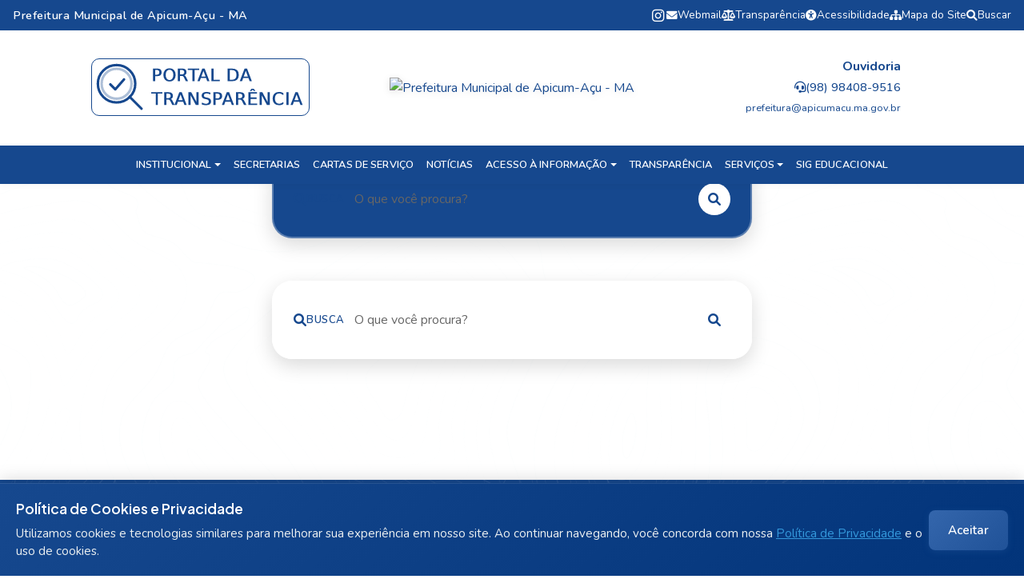

--- FILE ---
content_type: text/html;charset=utf-8
request_url: https://apicumacu.ma.gov.br/
body_size: 112839
content:
<!DOCTYPE html><html  lang="pt-BR"><head><meta charset="utf-8">
<meta name="viewport" content="width=device-width, initial-scale=1, shrink-to-fit=no">
<script src="https://cdn.userway.org/widget.js" data-account="N4OJWLwlmE" data-lang="pt-BR" async></script>
<style type="text/css" id="theme-vars">
          :root {
            --theme-color: #C0C0C0;
            --primary-color: #C0C0C0;
            --header-color: #C0C0C0;
            --navbar-links-color: #C0C0C0;
            --footer-color: #C0C0C0;
            --color-link-footer: #C0C0C0;
            --color-section-title-secretarias: #C0C0C0;
            --color-hover-navbar: #C0C0C0;
            --color-navbar-logo: C0C0C0;
            --color-hover-top: #C0C0C0;
            --color-faixa: #C0C0C0;
          }
        </style>
<style type="text/css" id="accessibility-styles">
        /* Estilos globais de acessibilidade */
        .high-contrast {
          filter: contrast(200%) brightness(130%);
        }
        
        .high-contrast * {
          background-color: white !important;
          color: black !important;
          border-color: black !important;
          box-shadow: none !important;
        }
        
        .high-contrast a {
          color: #0000EE !important;
          text-decoration: underline !important;
        }
        
        .high-contrast a:visited {
          color: #551A8B !important;
        }
        
        .high-contrast a:hover {
          color: #0000EE !important;
          background-color: #FFFF00 !important;
        }
        
        .high-contrast button {
          background-color: white !important;
          color: black !important;
          border: 2px solid black !important;
        }
        
        .high-contrast button:hover {
          background-color: black !important;
          color: white !important;
        }
        
        .high-contrast input, 
        .high-contrast textarea, 
        .high-contrast select {
          background-color: white !important;
          color: black !important;
          border: 2px solid black !important;
        }
        
        .high-contrast img {
          filter: contrast(200%) brightness(130%);
        }
        
        .dark-mode {
          background-color: #1a1a1a !important;
          color: #ffffff !important;
        }
        
        .dark-mode *:not(.navbar-main):not(.navbar-main *):not(.navbar-top):not(.navbar-top *) {
          background-color: #1a1a1a !important;
          color: #ffffff !important;
        }
        
        .reduce-motion * {
          animation-duration: 0.01ms !important;
          animation-iteration-count: 1 !important;
          transition-duration: 0.01ms !important;
        }
      </style>
<link rel="stylesheet" href="https://fonts.googleapis.com/css2?family=Nunito:wght@200..1000&family=Plus+Jakarta+Sans:wght@200..800&display=swap">
<link rel="stylesheet" href="/assets/css/bootstrap.min.css">
<link rel="stylesheet" href="/assets/css/fontawesome.min.css">
<link rel="stylesheet" href="/assets/css/magnific-popup.min.css">
<link rel="stylesheet" href="/assets/css/swiper-bundle.min.css">
<link rel="stylesheet" href="/assets/css/style.css">
<style>[vw][data-v-905130c9]{bottom:0;position:fixed;right:0;z-index:99999!important}</style>
<style>.navbar-top[data-v-bfdc5ce6]{align-items:center;background:var(--header-color);color:var(--navbar-links-color);display:flex;font-size:1rem;height:38px;isolation:isolate;left:0;padding:.3rem 0;position:fixed;top:0;width:100vw;z-index:1050}.navbar-top-container[data-v-bfdc5ce6]{align-items:center;display:flex;justify-content:space-between;margin:0 auto;max-width:1400px;padding:0 1rem}.navbar-top-title[data-v-bfdc5ce6]{flex:1;font-size:1rem;font-weight:600;letter-spacing:.5px;text-align:left}.navbar-top-links[data-v-bfdc5ce6]{align-items:center;display:flex;font-size:.95rem;gap:1.1rem;position:relative;z-index:10052}@media (max-width:1300px){.navbar-top-links[data-v-bfdc5ce6]{font-size:.85rem;gap:.9rem}.navbar-top-title[data-v-bfdc5ce6]{font-size:.9rem}}@media (max-width:1200px){.navbar-top-links[data-v-bfdc5ce6]{font-size:.8rem;gap:.8rem}.navbar-top-title[data-v-bfdc5ce6]{font-size:.85rem}}@media (max-width:1100px){.navbar-top-links[data-v-bfdc5ce6]{font-size:.75rem;gap:.7rem}.navbar-top-title[data-v-bfdc5ce6]{font-size:.8rem}}@media (max-width:1000px){.navbar-top-links[data-v-bfdc5ce6]{font-size:.7rem;gap:.6rem}.navbar-top-title[data-v-bfdc5ce6]{font-size:.75rem}}@media (max-width:950px){.navbar-top-links[data-v-bfdc5ce6]{font-size:.65rem;gap:.5rem}.navbar-top-title[data-v-bfdc5ce6]{font-size:.7rem}}.navbar-top-links a[data-v-bfdc5ce6]{align-items:center;color:var(--navbar-links-color);display:flex;gap:.3rem;text-decoration:none;transition:color .2s}.navbar-top-links a[data-v-bfdc5ce6]:hover{color:var(--color-hover-top)}.navbar-social[data-v-bfdc5ce6]{font-size:1.2rem;padding:0 .2rem}@media (max-width:1300px){.navbar-social[data-v-bfdc5ce6]{font-size:1.1rem}}@media (max-width:1200px){.navbar-social[data-v-bfdc5ce6]{font-size:1rem}}@media (max-width:1100px){.navbar-social[data-v-bfdc5ce6]{font-size:.9rem}}@media (max-width:1000px){.navbar-social[data-v-bfdc5ce6]{font-size:.8rem}}@media (max-width:950px){.navbar-social[data-v-bfdc5ce6]{font-size:.75rem}}.accessibility-dropdown[data-v-bfdc5ce6]{display:inline-block;position:relative;z-index:10050!important}.accessibility-toggle[data-v-bfdc5ce6]{align-items:center;border-radius:4px;color:var(--navbar-links-color);cursor:pointer;display:flex;gap:.3rem;padding:.2rem .5rem;text-decoration:none;transition:color .2s}.accessibility-toggle[data-v-bfdc5ce6]:hover{background:#ffffff1a;color:var(--color-hover-top)}.accessibility-dropdown.open .accessibility-toggle[data-v-bfdc5ce6]{background:#ffffff26;color:var(--color-hover-top)}.accessibility-toggle .fa-caret-down[data-v-bfdc5ce6]{font-size:.8rem;transition:transform .2s ease}.accessibility-dropdown.open .fa-caret-down[data-v-bfdc5ce6]{transform:rotate(180deg)}.accessibility-dropdown.open .accessibility-dropdown-menu[data-v-bfdc5ce6]{display:block!important;opacity:1!important;position:absolute!important;visibility:visible!important;z-index:99999!important}.accessibility-dropdown-menu[data-v-bfdc5ce6]{animation:dropdownFadeIn-bfdc5ce6 .2s ease-out;background:#fff;border:1px solid #e0e0e0;border-radius:8px;box-shadow:0 8px 24px #00000026;isolation:isolate;margin-top:.5rem;min-width:280px;padding:1.2rem;position:absolute;right:0;top:100%;transform:translateZ(0);will-change:transform;z-index:10051!important}@keyframes dropdownFadeIn-bfdc5ce6{0%{opacity:0;transform:translateY(-10px)}to{opacity:1;transform:translateY(0)}}.accessibility-option[data-v-bfdc5ce6]{margin-bottom:1rem}.accessibility-option[data-v-bfdc5ce6]:last-child{margin-bottom:0}.accessibility-option label[data-v-bfdc5ce6]{color:#333;display:block;font-size:.9rem;font-weight:600;margin-bottom:.5rem}.font-controls[data-v-bfdc5ce6]{background:#f8f9fa;border:1px solid #e0e0e0;border-radius:6px;gap:.5rem;padding:.5rem}.font-btn[data-v-bfdc5ce6],.font-controls[data-v-bfdc5ce6]{align-items:center;display:flex}.font-btn[data-v-bfdc5ce6]{background:var(--theme-color,#2196f3);border:none;border-radius:50%;color:#fff;cursor:pointer;font-size:14px;height:32px;justify-content:center;transition:all .2s ease;width:32px}.font-btn[data-v-bfdc5ce6]:hover:not(:disabled){background:var(--color-hover-navbar,#1976d2);transform:scale(1.05)}.font-btn[data-v-bfdc5ce6]:disabled{cursor:not-allowed;opacity:.5;transform:none}.font-size-text[data-v-bfdc5ce6]{color:#333;font-size:.9rem;font-weight:600;min-width:40px;text-align:center}.switch-label[data-v-bfdc5ce6]{align-items:center;border-radius:6px;color:#333;cursor:pointer;display:flex;font-size:.9rem;font-weight:500;justify-content:space-between;padding:.5rem;transition:background-color .2s ease}.switch-label[data-v-bfdc5ce6]:hover{background-color:#f8f9fa}.switch-text-container[data-v-bfdc5ce6]{display:flex;flex:1;flex-direction:column;gap:.2rem;margin-right:1rem}.switch-text[data-v-bfdc5ce6]{color:#333;font-weight:600}.switch-status[data-v-bfdc5ce6]{border-radius:12px;font-size:.8rem;font-weight:500;min-width:50px;padding:.2rem .5rem;text-align:center;transition:all .3s ease}.switch-status.active[data-v-bfdc5ce6]{background-color:#4caf50;box-shadow:0 2px 4px #4caf504d;color:#fff}.switch-status.inactive[data-v-bfdc5ce6]{background-color:#f5f5f5;border:1px solid #ddd;color:#666}.switch-container[data-v-bfdc5ce6]{display:inline-block;height:24px;position:relative;width:50px}.switch-input[data-v-bfdc5ce6]{height:0;opacity:0;width:0}.switch-slider[data-v-bfdc5ce6]{background-color:#e0e0e0;border-radius:24px;bottom:0;box-shadow:inset 0 2px 4px #0000001a;cursor:pointer;left:0;right:0;top:0}.switch-slider[data-v-bfdc5ce6],.switch-slider[data-v-bfdc5ce6]:before{position:absolute;transition:all .3s cubic-bezier(.4,0,.2,1)}.switch-slider[data-v-bfdc5ce6]:before{background-color:#fff;border-radius:50%;bottom:3px;box-shadow:0 2px 6px #0003;content:"";height:18px;left:3px;width:18px}.switch-input:checked+.switch-slider[data-v-bfdc5ce6]{background-color:var(--theme-color,#2196f3);box-shadow:inset 0 2px 4px #0000001a,0 0 0 2px #2196f333}.switch-input:checked+.switch-slider[data-v-bfdc5ce6]:before{transform:translate(26px)}.switch-input:focus+.switch-slider[data-v-bfdc5ce6]{box-shadow:0 0 0 3px #2196f333}.switch-container:hover .switch-slider[data-v-bfdc5ce6]{box-shadow:inset 0 2px 4px #00000026,0 0 0 3px #2196f31a;transform:scale(1.02)}.switch-container:hover .switch-slider[data-v-bfdc5ce6]:before{box-shadow:0 2px 8px #00000040}.switch-input:checked+.switch-slider[data-v-bfdc5ce6]:before{box-shadow:0 2px 8px #0000004d}.switch-input:active+.switch-slider[data-v-bfdc5ce6]:before,.switch-input:checked:active+.switch-slider[data-v-bfdc5ce6]:before{transform:translate(26px) scale(.9)}.transparencia-link[data-v-bfdc5ce6]{border:1px solid var(--color-faixa);border-radius:10px;display:inline-block;padding:5px;transition:all .3s ease}.transparencia-icon[data-v-bfdc5ce6]{height:60px;transition:all .3s ease;width:auto}.transparencia-icon .s0[data-v-bfdc5ce6],.transparencia-icon .s1[data-v-bfdc5ce6]{fill:none;stroke:var(--color-faixa);stroke-linecap:round;stroke-linejoin:round;stroke-width:4}.transparencia-icon .s1[data-v-bfdc5ce6]{opacity:.35}.transparencia-icon .s2[data-v-bfdc5ce6]{fill:var(--color-faixa)}.ouvidoria-info[data-v-bfdc5ce6]{color:var(--color-faixa);display:flex;flex-direction:column;font-size:.9rem;gap:.3rem;text-align:right}.ouvidoria-title[data-v-bfdc5ce6]{color:var(--color-faixa);font-size:1rem;font-weight:700}.ouvidoria-contact[data-v-bfdc5ce6]{align-items:center;color:var(--color-faixa);display:flex;font-weight:500;gap:.4rem;justify-content:flex-end}.ouvidoria-contact i[data-v-bfdc5ce6]{font-size:.9rem}.ouvidoria-email[data-v-bfdc5ce6]{word-break:break-all}.ouvidoria-email[data-v-bfdc5ce6],.ouvidoria-info-mobile[data-v-bfdc5ce6]{color:var(--color-faixa);font-size:.8rem}.ouvidoria-info-mobile[data-v-bfdc5ce6]{display:flex;flex-direction:column;gap:.2rem;margin-right:.5rem;text-align:right}.ouvidoria-info-mobile .ouvidoria-title[data-v-bfdc5ce6]{color:var(--color-faixa);font-size:.9rem;font-weight:700}.ouvidoria-info-mobile .ouvidoria-contact[data-v-bfdc5ce6]{align-items:center;color:var(--color-faixa);display:flex;font-size:.8rem;font-weight:500;gap:.3rem;justify-content:flex-end}.ouvidoria-info-mobile .ouvidoria-contact i[data-v-bfdc5ce6]{font-size:.8rem}.ouvidoria-info-mobile .ouvidoria-email[data-v-bfdc5ce6]{color:var(--color-faixa);font-size:.7rem;word-break:break-all}.selo-prata-container[data-v-bfdc5ce6]{align-items:center;display:flex;justify-content:center;margin-right:1rem}.selo-prata-img[data-v-bfdc5ce6]{filter:drop-shadow(0 2px 4px rgba(0,0,0,.1));height:auto;max-height:80px;-o-object-fit:contain;object-fit:contain;transition:transform .3s ease;width:80px}.selo-prata-img[data-v-bfdc5ce6]:hover{transform:scale(1.05)}.selo-prata-container-mobile[data-v-bfdc5ce6]{align-items:center;display:flex;justify-content:center;margin-right:.5rem}.selo-prata-img-mobile[data-v-bfdc5ce6]{filter:drop-shadow(0 2px 4px rgba(0,0,0,.1));height:auto;max-height:50px;-o-object-fit:contain;object-fit:contain;transition:transform .3s ease;width:50px}.selo-prata-img-mobile[data-v-bfdc5ce6]:hover{transform:scale(1.05)}.navbar-logo-area[data-v-bfdc5ce6]{align-items:center;background-color:var(--color-navbar-logo);background-position:50%;background-repeat:no-repeat;background-size:cover;border-bottom:2px solid var(--theme-color,#ff9800);box-sizing:content-box;display:flex;left:0;min-height:120px;padding:1.5rem 0;position:fixed;top:25px;width:100vw;z-index:1049}.navbar-logo-area[data-v-bfdc5ce6]:before{background:var(--color-navbar-logo);bottom:0;content:"";left:0;position:absolute;right:0;top:25px;z-index:1}.navbar-logo-container[data-v-bfdc5ce6]{align-items:center;display:flex;justify-content:center;margin:0 auto;max-width:1400px;padding:0 1rem;position:relative;z-index:2}.navbar-logo-desktop[data-v-bfdc5ce6]{align-items:center;display:grid;gap:2rem;grid-template-columns:1fr auto 1fr;justify-items:center;max-width:1200px;min-height:80px;width:100%}@media (max-width:1400px){.navbar-logo-desktop[data-v-bfdc5ce6]{gap:1.8rem}.navbar-logo-img[data-v-bfdc5ce6]{max-height:100px;max-width:320px}}@media (max-width:1300px){.navbar-logo-desktop[data-v-bfdc5ce6]{gap:1.6rem}.navbar-logo-img[data-v-bfdc5ce6]{max-height:90px;max-width:300px}.selo-prata-img[data-v-bfdc5ce6]{max-height:75px;width:75px}}@media (max-width:1200px){.navbar-logo-desktop[data-v-bfdc5ce6]{gap:1.4rem}.navbar-logo-img[data-v-bfdc5ce6]{max-height:80px;max-width:280px}.selo-prata-img[data-v-bfdc5ce6]{max-height:70px;width:70px}}@media (max-width:1100px){.navbar-logo-desktop[data-v-bfdc5ce6]{gap:1.2rem}.navbar-logo-img[data-v-bfdc5ce6]{max-height:75px;max-width:260px}.selo-prata-img[data-v-bfdc5ce6]{max-height:65px;width:65px}}@media (max-width:1000px){.navbar-logo-desktop[data-v-bfdc5ce6]{gap:1rem}.navbar-logo-img[data-v-bfdc5ce6]{max-height:70px;max-width:240px}.selo-prata-img[data-v-bfdc5ce6]{max-height:60px;width:60px}}@media (max-width:950px){.navbar-logo-desktop[data-v-bfdc5ce6]{gap:.8rem}.navbar-logo-img[data-v-bfdc5ce6]{max-height:65px;max-width:220px}.selo-prata-img[data-v-bfdc5ce6]{max-height:55px;width:55px}}.navbar-logo-left-desktop[data-v-bfdc5ce6]{width:100%}.navbar-logo-center-desktop[data-v-bfdc5ce6],.navbar-logo-left-desktop[data-v-bfdc5ce6]{align-items:center;display:flex;justify-content:center}.navbar-logo-center-desktop[data-v-bfdc5ce6]{flex-shrink:0}.navbar-logo-right-desktop[data-v-bfdc5ce6]{align-items:center;display:flex;justify-content:center;width:100%}.navbar-logo-mobile[data-v-bfdc5ce6]{display:none;justify-content:flex-start}.navbar-logo-content[data-v-bfdc5ce6],.navbar-logo-mobile[data-v-bfdc5ce6]{align-items:center;position:relative;width:100%}.navbar-logo-content[data-v-bfdc5ce6]{display:flex;justify-content:space-between}.navbar-logo-right-mobile[data-v-bfdc5ce6]{align-items:center;display:flex;gap:.5rem}.navbar-logo-link[data-v-bfdc5ce6]{text-decoration:none}.navbar-logo-img[data-v-bfdc5ce6]{filter:drop-shadow(0 2px 4px rgba(0,0,0,.1));height:120px;max-height:120px;max-width:350px;-o-object-fit:contain;object-fit:contain;width:auto}.navbar-logo-img.small[data-v-bfdc5ce6]{max-height:50px;max-width:250px}.navbar-logo-img.medium[data-v-bfdc5ce6]{max-height:80px;max-width:400px}.navbar-logo-img.large[data-v-bfdc5ce6]{max-height:90px;max-width:450px}.navbar-logo-img.extra-large[data-v-bfdc5ce6]{max-height:100px;max-width:500px}.navbar-main[data-v-bfdc5ce6]{background:var(--header-color);box-shadow:0 2px 8px #0000000a;left:0;overflow:visible;position:fixed;top:calc(158px + 1.5rem);width:100vw;z-index:1051}.navbar-main-container[data-v-bfdc5ce6]{margin:0 auto;max-width:1400px;overflow:visible;padding:0 1rem}.navbar-main-menu[data-v-bfdc5ce6]{align-items:center;display:flex;flex-wrap:nowrap;gap:1.2rem;justify-content:center;list-style:none;margin:0;max-width:100%;overflow:visible;padding:.5rem 0}.navbar-main-menu li[data-v-bfdc5ce6]{display:flex;position:relative;z-index:1}.navbar-main-menu li.dropdown[data-v-bfdc5ce6]{z-index:9999}.navbar-main-menu li a[data-v-bfdc5ce6]{align-items:center;border-radius:6px;color:var(--navbar-links-color);cursor:pointer;display:flex;font-size:.9rem;font-weight:600;gap:.38rem;letter-spacing:.01em;padding:.22rem .7rem;text-decoration:none;transition:background .2s,color .2s,box-shadow .2s;white-space:nowrap}.navbar-main-menu li a[data-v-bfdc5ce6]:hover{background-color:var(--color-hover-navbar);color:var(--header-color)}.dropdown-menu[data-v-bfdc5ce6]{background:var(--header-color);border-radius:7px;box-shadow:0 4px 16px #00000014;display:none;isolation:isolate;left:0;min-width:180px;padding:.4rem .2rem;position:absolute;top:100%;z-index:99999}.dropdown.open>.dropdown-menu[data-v-bfdc5ce6],.navbar-main-menu .dropdown:hover>.dropdown-menu[data-v-bfdc5ce6]{display:block}.navbar-main-menu .dropdown.open[data-v-bfdc5ce6],.navbar-main-menu .dropdown[data-v-bfdc5ce6]:hover{z-index:99999}.dropdown-menu li[data-v-bfdc5ce6]{display:block}.dropdown-menu a[data-v-bfdc5ce6]{border-radius:5px;color:var(--theme-color);display:block;font-size:.97rem;font-weight:500;padding:.38rem 1rem;transition:background .18s,color .18s}.dropdown-menu a[data-v-bfdc5ce6]:hover{background:#f3f3f3;color:#ff9800}.dropdown-toggle i.fas.fa-caret-down[data-v-bfdc5ce6]{font-size:.85em;margin-left:.2em}.hamburger-btn[data-v-bfdc5ce6]{align-items:center;background:var(--theme-color,#ff9800);border:none;border-radius:8px;box-shadow:0 2px 8px #00000014;cursor:pointer;display:none;flex-direction:column;gap:5px;height:44px;justify-content:center;position:static;width:44px;z-index:1200}.hamburger-btn span[data-v-bfdc5ce6]{background:#fff;border-radius:2px;display:block;height:3px;transition:all .2s;width:26px}.mobile-menu-overlay[data-v-bfdc5ce6]{background:#00000059;justify-content:flex-end;left:0;max-width:100vw;overflow:hidden;position:fixed;top:0;width:100vw;z-index:2000}.mobile-menu[data-v-bfdc5ce6],.mobile-menu-overlay[data-v-bfdc5ce6]{display:flex;height:100vh;max-height:100vh}.mobile-menu[data-v-bfdc5ce6]{animation:slideInMenu-bfdc5ce6 .25s;background:#fff;box-shadow:-2px 0 16px #00000014;flex-direction:column;max-width:85vw;overflow-y:auto;padding:2.2rem 1.2rem 1.2rem 3.5rem;position:relative;width:270px}@keyframes slideInMenu-bfdc5ce6{0%{transform:translate(100%)}to{transform:translate(0)}}.close-btn[data-v-bfdc5ce6]{background:none;border:none;color:var(--theme-color,#ff9800);cursor:pointer;font-size:2rem;left:16px;position:absolute;top:12px;z-index:10}.mobile-menu-list[data-v-bfdc5ce6]{display:flex;flex-direction:column;gap:.7rem;list-style:none;margin:0;padding:0}.mobile-menu-list a[data-v-bfdc5ce6]{align-items:center;border-radius:5px;color:var(--theme-color);display:flex;font-size:1.08rem;font-weight:600;gap:.5rem;padding:.3rem .2rem;text-decoration:none;transition:background .2s,color .2s}.mobile-menu-list a[data-v-bfdc5ce6]:hover{background:#f3f3f3;color:#ff9800}.mobile-dropdown[data-v-bfdc5ce6]{width:100%}.mobile-dropdown-toggle[data-v-bfdc5ce6]{align-items:center;background:none;border:none;border-radius:5px;color:var(--theme-color);cursor:pointer;display:flex;font-size:1.08rem;font-weight:600;gap:.5rem;justify-content:space-between;padding:.3rem .2rem;transition:background .2s,color .2s;width:100%}.mobile-dropdown-toggle[data-v-bfdc5ce6]:hover{background:#f3f3f3;color:#ff9800}.mobile-dropdown-menu[data-v-bfdc5ce6]{display:flex;flex-direction:column;gap:.3rem;list-style:none;margin:0;padding:.2rem .5rem .2rem 1.2rem}.mobile-dropdown-toggle .fa-caret-down[data-v-bfdc5ce6]{transition:transform .2s}.mobile-dropdown-toggle .open .fa-caret-down[data-v-bfdc5ce6]{transform:rotate(180deg)}.slide-menu-enter-active[data-v-bfdc5ce6],.slide-menu-leave-active[data-v-bfdc5ce6]{transition:opacity .2s}.slide-menu-enter-from[data-v-bfdc5ce6],.slide-menu-leave-to[data-v-bfdc5ce6]{opacity:0}@media (max-width:1300px) and (min-width:901px){.navbar-main-menu[data-v-bfdc5ce6]{gap:.8rem}.navbar-main-menu li a[data-v-bfdc5ce6]{font-size:.8rem;padding:.2rem .5rem}}@media (max-width:1200px) and (min-width:901px){.navbar-main-menu[data-v-bfdc5ce6]{gap:.6rem}.navbar-main-menu li a[data-v-bfdc5ce6]{font-size:.7rem;padding:.15rem .4rem}}@media (max-width:1150px) and (min-width:901px){.navbar-main-menu[data-v-bfdc5ce6]{gap:.5rem}.navbar-main-menu li a[data-v-bfdc5ce6]{font-size:.65rem;padding:.1rem .35rem}}@media (max-width:1100px) and (min-width:901px){.navbar-main-menu[data-v-bfdc5ce6]{gap:.5rem}.navbar-main-menu li a[data-v-bfdc5ce6]{font-size:.6rem;padding:.1rem .3rem}}@media (max-width:1050px) and (min-width:901px){.navbar-main-menu[data-v-bfdc5ce6]{gap:.45rem}.navbar-main-menu li a[data-v-bfdc5ce6]{font-size:.58rem;padding:.1rem .3rem}}@media (max-width:1000px) and (min-width:901px){.navbar-main-menu[data-v-bfdc5ce6]{gap:.4rem}.navbar-main-menu li a[data-v-bfdc5ce6]{font-size:.55rem;padding:.1rem .25rem}}@media (max-width:950px) and (min-width:901px){.navbar-main-menu[data-v-bfdc5ce6]{gap:.3rem}.navbar-main-menu li a[data-v-bfdc5ce6]{font-size:.5rem;padding:.05rem .2rem}}@media (max-width:900px){.navbar-top-container[data-v-bfdc5ce6]{align-items:center;flex-direction:row;gap:.3rem;justify-content:space-between;padding:0 .5rem}.navbar-top-title[data-v-bfdc5ce6]{display:none}.navbar-top-links[data-v-bfdc5ce6]{flex-wrap:nowrap;gap:.7rem;justify-content:flex-end}.navbar-main-menu[data-v-bfdc5ce6]{display:none}.hamburger-btn.mobile-hamburger[data-v-bfdc5ce6]{display:flex}.navbar-logo-area[data-v-bfdc5ce6]{min-height:80px;padding:.8rem 0;top:25px}.navbar-logo-img[data-v-bfdc5ce6]{display:block;margin:0;max-height:50px;max-width:200px}.navbar-main[data-v-bfdc5ce6]{top:calc(118px + .8rem)!important}.ouvidoria-info-mobile[data-v-bfdc5ce6]{display:none}.page-content-with-navbar[data-v-bfdc5ce6]{padding-top:calc(168px + .8rem)!important}}.navbar-top-title.mobile-hide[data-v-bfdc5ce6]{display:block}.navbar-top-links .desktop-only[data-v-bfdc5ce6]{display:inline-flex}.navbar-top-links .mobile-only[data-v-bfdc5ce6]{align-items:center;border-radius:4px;display:none;font-size:.95rem;gap:.3rem;padding:.2rem .4rem;transition:background-color .2s}.navbar-top-links .mobile-only[data-v-bfdc5ce6]:hover{background-color:#ffffff1a}@media (max-width:900px){.navbar-top-links .desktop-only[data-v-bfdc5ce6],.navbar-top-title.mobile-hide[data-v-bfdc5ce6]{display:none!important}.navbar-top-links .mobile-only[data-v-bfdc5ce6]{align-items:center;display:inline-flex!important}.navbar-top-links[data-v-bfdc5ce6]{align-items:center;gap:.7rem;justify-content:flex-start}.accessibility-dropdown-menu[data-v-bfdc5ce6]{max-width:90vw;min-width:260px;right:-10px}}.page-content-with-navbar[data-v-bfdc5ce6]{padding-top:calc(208px + 1.5rem)}@media (max-width:900px){.navbar-logo-desktop[data-v-bfdc5ce6]{display:none}.navbar-logo-mobile[data-v-bfdc5ce6]{display:flex}.navbar-main[data-v-bfdc5ce6]{display:none!important}.hamburger-btn.mobile-hamburger[data-v-bfdc5ce6]{display:flex}.page-content-with-navbar[data-v-bfdc5ce6]{padding-top:calc(148px + .8rem)!important}}</style>
<style>.cookie-consent-banner[data-v-1a18cd02]{animation:slideUp-1a18cd02 .5s ease-out;-webkit-backdrop-filter:blur(10px);backdrop-filter:blur(10px);background:linear-gradient(135deg,#2c3e50,#34495e);border-top:1px solid hsla(0,0%,100%,.1);bottom:0;box-shadow:0 -4px 20px #00000026;color:#fff;left:0;padding:20px;position:fixed;right:0;z-index:9999}@keyframes slideUp-1a18cd02{0%{opacity:0;transform:translateY(100%)}to{opacity:1;transform:translateY(0)}}.cookie-content[data-v-1a18cd02]{align-items:center;display:flex;flex-wrap:wrap;gap:20px;justify-content:space-between;margin:0 auto;max-width:1400px}.cookie-text[data-v-1a18cd02]{flex:1;min-width:300px}.cookie-text h4[data-v-1a18cd02]{color:#fff;font-size:1.1rem;font-weight:600;margin:0 0 8px}.cookie-text p[data-v-1a18cd02]{color:#ecf0f1;font-size:.95rem;line-height:1.5;margin:0}.cookie-text a[data-v-1a18cd02]{color:#3498db;text-decoration:underline;transition:color .2s}.cookie-text a[data-v-1a18cd02]:hover{color:#5dade2}.cookie-actions[data-v-1a18cd02]{display:flex;flex-shrink:0;gap:10px}.btn-accept[data-v-1a18cd02]{background:linear-gradient(135deg,#27ae60,#2ecc71);border:none;border-radius:8px;box-shadow:0 2px 8px #27ae604d;color:#fff;cursor:pointer;font-size:.95rem;font-weight:600;overflow:hidden;padding:12px 24px;position:relative;transition:all .3s ease}.btn-accept[data-v-1a18cd02]:before{background:linear-gradient(90deg,transparent,hsla(0,0%,100%,.2),transparent);content:"";height:100%;left:-100%;position:absolute;top:0;transition:left .5s;width:100%}.btn-accept[data-v-1a18cd02]:hover:before{left:100%}.btn-accept[data-v-1a18cd02]:hover{background:linear-gradient(135deg,#229954,#27ae60);box-shadow:0 4px 12px #27ae6066;transform:translateY(-1px)}.btn-accept[data-v-1a18cd02]:active{box-shadow:0 2px 8px #27ae604d;transform:translateY(0)}@media (max-width:768px){.cookie-consent-banner[data-v-1a18cd02]{padding:15px}.cookie-content[data-v-1a18cd02]{flex-direction:column;gap:15px;text-align:center}.cookie-text[data-v-1a18cd02]{min-width:auto}.cookie-text h4[data-v-1a18cd02]{font-size:1rem}.btn-accept[data-v-1a18cd02],.cookie-text p[data-v-1a18cd02]{font-size:.9rem}.btn-accept[data-v-1a18cd02]{max-width:200px;padding:10px 20px;width:100%}}@media (max-width:480px){.cookie-consent-banner[data-v-1a18cd02]{padding:12px}.cookie-text h4[data-v-1a18cd02]{font-size:.95rem}.cookie-text p[data-v-1a18cd02]{font-size:.85rem}}.success-notification[data-v-1a18cd02]{animation:slideInRight-1a18cd02 .5s ease-out;-webkit-backdrop-filter:blur(10px);backdrop-filter:blur(10px);background:linear-gradient(135deg,#27ae60,#2ecc71);border:1px solid hsla(0,0%,100%,.2);border-radius:8px;box-shadow:0 4px 20px #27ae604d;color:#fff;padding:15px 20px;position:fixed;right:20px;top:20px;z-index:10000}@keyframes slideInRight-1a18cd02{0%{opacity:0;transform:translate(100%)}to{opacity:1;transform:translate(0)}}.success-content[data-v-1a18cd02]{align-items:center;display:flex;font-size:.95rem;font-weight:500;gap:10px}.success-content i[data-v-1a18cd02]{color:#fff;font-size:1.2rem}@media (max-width:768px){.success-notification[data-v-1a18cd02]{left:10px;padding:12px 15px;right:10px;top:10px}.success-content[data-v-1a18cd02]{font-size:.9rem}}</style>
<style>.preloader[data-v-dc4de7d4]{align-items:center;-webkit-backdrop-filter:blur(10px);backdrop-filter:blur(10px);background:linear-gradient(135deg,var(--ecc8ad92),var(--ecc8ad92));display:flex;height:100%;justify-content:center;left:0;position:fixed;top:0;width:100%;z-index:9999}.preloader-content[data-v-dc4de7d4]{max-width:400px;padding:40px;text-align:center}.preloader-logo[data-v-dc4de7d4]{animation:fadeInDown-dc4de7d4 1s ease-out;flex-direction:column;margin-bottom:40px}.logo-icon[data-v-dc4de7d4],.preloader-logo[data-v-dc4de7d4]{align-items:center;display:flex;justify-content:center}.logo-icon[data-v-dc4de7d4]{animation:pulse-dc4de7d4 2s infinite;background:linear-gradient(45deg,gold,#ffed4e);border-radius:50%;box-shadow:0 10px 30px #ffd7004d;height:80px;margin:0 auto 20px;width:80px}.logo-icon i[data-v-dc4de7d4]{color:#1e3c72;font-size:2.5rem}.logo-text[data-v-dc4de7d4]{color:#fff;font-size:1.8rem;font-weight:700;letter-spacing:1px;text-align:center;text-shadow:0 2px 4px rgba(0,0,0,.3);white-space:nowrap}.spinner-container[data-v-dc4de7d4]{animation:fadeIn-dc4de7d4 1.2s ease-out .3s both;margin:30px 0}.spinner[data-v-dc4de7d4]{height:60px;margin:0 auto;position:relative;width:60px}.spinner-ring[data-v-dc4de7d4]{animation:spin-dc4de7d4 1.5s linear infinite;border:3px solid transparent;border-radius:50%;border-top-color:gold;height:100%;position:absolute;width:100%}.spinner-ring[data-v-dc4de7d4]:nth-child(2){animation-delay:.2s;border-top-color:#ffed4e;height:80%;left:10%;top:10%;width:80%}.spinner-ring[data-v-dc4de7d4]:nth-child(3){animation-delay:.4s;border-top-color:#fff;height:60%;left:20%;top:20%;width:60%}.loading-text[data-v-dc4de7d4]{animation:fadeIn-dc4de7d4 1.4s ease-out .6s both;margin:30px 0}.loading-dots[data-v-dc4de7d4]{color:#fff;font-size:1.2rem;font-weight:500}.dot[data-v-dc4de7d4]{animation:dotPulse-dc4de7d4 1.5s infinite;display:inline-block}.dot[data-v-dc4de7d4]:nth-child(2){animation-delay:.2s}.dot[data-v-dc4de7d4]:nth-child(3){animation-delay:.4s}.cancel-btn[data-v-dc4de7d4]{animation:fadeIn-dc4de7d4 1.6s ease-out .8s both;-webkit-backdrop-filter:blur(10px);backdrop-filter:blur(10px);background:#ffffff1a;border:1px solid hsla(0,0%,100%,.3);border-radius:25px;color:#fff;cursor:pointer;font-size:.9rem;font-weight:500;padding:12px 24px;transition:all .3s ease}.cancel-btn[data-v-dc4de7d4]:hover{background:#fff3;border-color:#ffffff80;box-shadow:0 5px 15px #0003;transform:translateY(-2px)}.cancel-btn i[data-v-dc4de7d4]{margin-right:8px}@keyframes fadeInDown-dc4de7d4{0%{opacity:0;transform:translateY(-30px)}to{opacity:1;transform:translateY(0)}}@keyframes fadeIn-dc4de7d4{0%{opacity:0}to{opacity:1}}@keyframes spin-dc4de7d4{0%{transform:rotate(0)}to{transform:rotate(1turn)}}@keyframes pulse-dc4de7d4{0%,to{box-shadow:0 10px 30px #ffd7004d;transform:scale(1)}50%{box-shadow:0 15px 40px #ffd70066;transform:scale(1.05)}}@keyframes dotPulse-dc4de7d4{0%,to{opacity:.3}50%{opacity:1}}@media (max-width:768px){.preloader-content[data-v-dc4de7d4]{max-width:300px;padding:20px}.logo-icon[data-v-dc4de7d4]{height:60px;width:60px}.logo-icon i[data-v-dc4de7d4]{font-size:2rem}.logo-text[data-v-dc4de7d4]{font-size:1.4rem}.spinner[data-v-dc4de7d4]{height:50px;width:50px}.loading-dots[data-v-dc4de7d4]{font-size:1rem}}@media (max-width:480px){.preloader-content[data-v-dc4de7d4]{max-width:250px;padding:15px}.logo-icon[data-v-dc4de7d4]{height:50px;width:50px}.logo-icon i[data-v-dc4de7d4]{font-size:1.5rem}.logo-text[data-v-dc4de7d4]{font-size:1.2rem}.spinner[data-v-dc4de7d4]{height:40px;width:40px}}</style>
<style>.slide-menu-enter-active[data-v-e79c45bb],.slide-menu-leave-active[data-v-e79c45bb]{transition:opacity .2s}.slide-menu-enter-from[data-v-e79c45bb],.slide-menu-leave-to[data-v-e79c45bb]{opacity:0}.custom-footer[data-v-e79c45bb]{background:linear-gradient(135deg,var(--footer-color) 0,rgba(0,0,0,.8) 100%);color:var(--color-link-footer);font-size:1rem;overflow:hidden;position:relative}.custom-footer[data-v-e79c45bb]:before{background:linear-gradient(90deg,var(--theme-color),var(--primary-color),var(--theme-color));content:"";height:4px;left:0;position:absolute;right:0;top:0}.footer-content[data-v-e79c45bb]{margin:0 auto;max-width:1400px;padding:0 20px}.footer-main[data-v-e79c45bb]{padding:50px 0 30px}.footer-header[data-v-e79c45bb]{align-items:center;-webkit-backdrop-filter:blur(10px);backdrop-filter:blur(10px);background:#ffffff14;border:1px solid hsla(0,0%,100%,.1);border-radius:16px;box-shadow:0 8px 32px #0000001a;display:flex;gap:30px;margin-bottom:40px;padding:30px}.footer-logo[data-v-e79c45bb]{background:#fff;border:2px solid hsla(0,0%,100%,.2);border-radius:16px;box-shadow:0 8px 25px #00000026;flex-shrink:0;padding:25px;transition:transform .3s ease}.footer-logo[data-v-e79c45bb]:hover{transform:translateY(-5px)}.footer-logo img[data-v-e79c45bb]{filter:drop-shadow(0 2px 8px rgba(0,0,0,.1));max-height:80px;max-width:200px;-o-object-fit:contain;object-fit:contain}.footer-entity-info[data-v-e79c45bb]{flex:1}.footer-entity-info h3[data-v-e79c45bb]{color:var(--color-link-footer);font-size:1.8rem;font-weight:700;margin-bottom:8px;text-shadow:0 2px 4px rgba(0,0,0,.3)}.entity-description[data-v-e79c45bb]{color:var(--color-link-footer);font-size:1.1rem;font-weight:500;margin-bottom:10px;opacity:.9}.entity-cnpj[data-v-e79c45bb]{align-items:center;color:var(--color-link-footer);display:flex;font-size:1rem;gap:8px;opacity:.8}.entity-cnpj i[data-v-e79c45bb]{color:var(--theme-color)}.footer-columns[data-v-e79c45bb]{display:grid;gap:40px;grid-template-columns:repeat(auto-fit,minmax(280px,1fr));margin-bottom:30px}.footer-col[data-v-e79c45bb]{background:#ffffff0d;border:1px solid hsla(0,0%,100%,.1);border-radius:12px;padding:25px;transition:all .3s ease}.footer-col[data-v-e79c45bb]:hover{background:#ffffff14;box-shadow:0 5px 20px #0000001a;transform:translateY(-2px)}.footer-col h4[data-v-e79c45bb]{align-items:center;border-bottom:2px solid var(--theme-color);color:var(--color-link-footer);display:flex;font-size:1.2rem;font-weight:700;gap:10px;margin-bottom:20px;padding-bottom:10px}.footer-col h4 i[data-v-e79c45bb]{color:var(--color-link-footer);font-size:1.1rem}.footer-col ul[data-v-e79c45bb]{list-style:none;margin:0;padding:0}.footer-col ul li[data-v-e79c45bb]{margin-bottom:12px}.footer-col ul li a[data-v-e79c45bb]{align-items:center;border-radius:6px;color:var(--color-link-footer);display:flex;font-size:.95rem;gap:8px;padding:8px 12px;position:relative;text-decoration:none;transition:all .3s ease}.footer-col ul li a[data-v-e79c45bb]:before{background:var(--theme-color);content:"";height:2px;left:0;position:absolute;top:50%;transform:translateY(-50%);transition:width .3s ease;width:0}.footer-col ul li a[data-v-e79c45bb]:hover{background:#ffffff1a;color:#fff;padding-left:20px}.footer-col ul li a[data-v-e79c45bb]:hover:before{width:4px}.contact-col[data-v-e79c45bb]{background:#ffffff14}.contact-info[data-v-e79c45bb]{display:flex;flex-direction:column;gap:15px}.contact-item[data-v-e79c45bb]{align-items:flex-start;background:#ffffff0d;border-left:3px solid var(--theme-color);border-radius:8px;display:flex;gap:12px;overflow-wrap:break-word;padding:12px;transition:all .3s ease;word-wrap:break-word}.contact-item[data-v-e79c45bb]:hover{background:#ffffff1a;transform:translate(5px)}.contact-item i[data-v-e79c45bb]{color:var(--color-link-footer);font-size:1.2rem;margin-top:2px;min-width:20px}.contact-item div[data-v-e79c45bb]{flex:1;min-width:0;overflow:hidden}.contact-item strong[data-v-e79c45bb]{color:var(--color-link-footer);display:block;font-size:.9rem;font-weight:600;margin-bottom:4px}.contact-item a[data-v-e79c45bb],.contact-item span[data-v-e79c45bb]{color:var(--color-link-footer);font-size:.9rem;-webkit-hyphens:auto;hyphens:auto;max-width:100%;opacity:.9;overflow-wrap:break-word;text-decoration:none;word-break:break-word}.contact-item a[data-v-e79c45bb]:hover{color:#fff;text-decoration:underline}.footer-social-section[data-v-e79c45bb]{background:#0003;border-bottom:1px solid hsla(0,0%,100%,.1);border-top:1px solid hsla(0,0%,100%,.1);padding:30px 0}.social-container[data-v-e79c45bb]{text-align:center}.social-title[data-v-e79c45bb]{align-items:center;display:flex;font-size:1.3rem;font-weight:600;gap:10px;justify-content:center;margin-bottom:20px}.social-title[data-v-e79c45bb],.social-title i[data-v-e79c45bb]{color:var(--color-link-footer)}.footer-social[data-v-e79c45bb]{display:flex;flex-wrap:wrap;gap:20px;justify-content:center}.social-link[data-v-e79c45bb]{align-items:center;-webkit-backdrop-filter:blur(10px);backdrop-filter:blur(10px);background:#ffffff1a;border:1px solid hsla(0,0%,100%,.2);border-radius:12px;display:flex;flex-direction:column;min-width:90px;padding:15px 20px;text-decoration:none;transition:all .3s ease}.social-link[data-v-e79c45bb]:hover{background:#ffffff26;box-shadow:0 10px 25px #0003;transform:translateY(-5px) scale(1.05)}.social-link i[data-v-e79c45bb]{color:var(--color-link-footer);filter:drop-shadow(0 0 4px rgba(255,255,255,.3));font-size:1.8rem;margin-bottom:8px;transition:all .3s ease}.social-link:hover i[data-v-e79c45bb]{color:var(--color-link-footer);filter:drop-shadow(0 0 8px var(--theme-color));transform:scale(1.2)}.social-text[data-v-e79c45bb]{color:var(--color-link-footer);font-size:.8rem;font-weight:600;letter-spacing:.5px;text-transform:uppercase}.footer-bottom[data-v-e79c45bb]{background:#0000004d;border-top:1px solid hsla(0,0%,100%,.1);padding:20px 0}.footer-bottom-content[data-v-e79c45bb]{align-items:center;display:flex;gap:20px;justify-content:center}.copyright[data-v-e79c45bb]{font-size:.95rem;opacity:.8}.copyright[data-v-e79c45bb],.footer-links a[data-v-e79c45bb]{color:var(--color-link-footer)}.footer-links a[data-v-e79c45bb]{align-items:center;background:#ffffff0d;border:1px solid hsla(0,0%,100%,.1);border-radius:6px;display:flex;font-size:.9rem;gap:8px;padding:8px 16px;text-decoration:none;transition:all .3s ease}.footer-links a[data-v-e79c45bb]:hover{background:#ffffff1a;color:#fff;transform:translateY(-2px)}.footer-links a i[data-v-e79c45bb]{color:var(--color-link-footer)}@media (max-width:1024px){.page-content-with-navbar[data-v-e79c45bb]{padding-top:calc(102px + 1rem)}.footer-header[data-v-e79c45bb]{flex-direction:column;gap:20px;text-align:center}.footer-entity-info h3[data-v-e79c45bb]{font-size:1.5rem}.footer-columns[data-v-e79c45bb]{gap:30px;grid-template-columns:repeat(auto-fit,minmax(250px,1fr))}}@media (max-width:900px){.page-content-with-navbar[data-v-e79c45bb]{padding-top:calc(102px + 1rem)}.footer-main[data-v-e79c45bb]{padding:40px 0 25px}.footer-header[data-v-e79c45bb]{margin-bottom:30px;padding:25px}.footer-logo[data-v-e79c45bb]{padding:20px}.footer-logo img[data-v-e79c45bb]{max-height:70px;max-width:180px}.footer-columns[data-v-e79c45bb]{gap:25px;grid-template-columns:repeat(auto-fit,minmax(240px,1fr))}.footer-col[data-v-e79c45bb]{padding:20px}.footer-social[data-v-e79c45bb]{gap:15px}.social-link[data-v-e79c45bb]{min-width:80px;padding:12px 16px}}@media (max-width:768px){.footer-content[data-v-e79c45bb]{padding:0 15px}.footer-main[data-v-e79c45bb]{padding:30px 0 20px}.footer-header[data-v-e79c45bb]{gap:15px;margin-bottom:25px;padding:20px}.footer-logo[data-v-e79c45bb]{padding:15px}.footer-logo img[data-v-e79c45bb]{max-height:60px;max-width:160px}.footer-entity-info h3[data-v-e79c45bb]{font-size:1.3rem}.entity-description[data-v-e79c45bb]{font-size:1rem}.footer-columns[data-v-e79c45bb]{gap:20px;grid-template-columns:1fr}.footer-col[data-v-e79c45bb]{padding:18px}.footer-col h4[data-v-e79c45bb]{font-size:1.1rem}.footer-social-section[data-v-e79c45bb]{padding:25px 0}.social-title[data-v-e79c45bb]{font-size:1.1rem;margin-bottom:15px}.footer-social[data-v-e79c45bb]{gap:12px}.social-link[data-v-e79c45bb]{min-width:75px;padding:10px 14px}.social-link i[data-v-e79c45bb]{font-size:1.5rem}.social-text[data-v-e79c45bb]{font-size:.75rem}.footer-bottom-content[data-v-e79c45bb]{flex-direction:column;gap:15px;text-align:center}}@media (max-width:480px){.page-content-with-navbar[data-v-e79c45bb]{padding-top:calc(102px + 1rem)}.footer-content[data-v-e79c45bb]{padding:0 10px}.footer-main[data-v-e79c45bb]{padding:25px 0 15px}.footer-header[data-v-e79c45bb]{gap:12px;margin-bottom:20px;padding:15px}.footer-logo[data-v-e79c45bb]{padding:12px}.footer-logo img[data-v-e79c45bb]{max-height:50px;max-width:140px}.footer-entity-info h3[data-v-e79c45bb]{font-size:1.2rem}.entity-description[data-v-e79c45bb]{font-size:.95rem}.entity-cnpj[data-v-e79c45bb]{font-size:.9rem}.footer-columns[data-v-e79c45bb]{gap:15px}.footer-col[data-v-e79c45bb]{padding:15px}.footer-col h4[data-v-e79c45bb]{font-size:1rem;margin-bottom:15px}.footer-col ul li a[data-v-e79c45bb]{font-size:.9rem;padding:6px 10px}.contact-item[data-v-e79c45bb]{gap:10px;padding:10px}.contact-item a[data-v-e79c45bb],.contact-item span[data-v-e79c45bb],.contact-item strong[data-v-e79c45bb]{font-size:.85rem}.footer-social-section[data-v-e79c45bb]{padding:20px 0}.social-title[data-v-e79c45bb]{font-size:1rem;margin-bottom:12px}.footer-social[data-v-e79c45bb]{gap:8px}.social-link[data-v-e79c45bb]{min-width:65px;padding:8px 12px}.social-link i[data-v-e79c45bb]{font-size:1.3rem;margin-bottom:6px}.social-text[data-v-e79c45bb]{font-size:.7rem}.footer-bottom[data-v-e79c45bb]{padding:15px 0}.copyright[data-v-e79c45bb]{font-size:.85rem}.footer-links a[data-v-e79c45bb]{font-size:.8rem;padding:6px 12px}}@media (max-width:360px){.footer-logo img[data-v-e79c45bb]{max-height:45px;max-width:120px}.footer-entity-info h3[data-v-e79c45bb]{font-size:1.1rem}.entity-description[data-v-e79c45bb]{font-size:.9rem}.entity-cnpj[data-v-e79c45bb]{font-size:.85rem}.footer-col[data-v-e79c45bb]{padding:12px}.footer-col h4[data-v-e79c45bb]{font-size:.95rem}.footer-col ul li a[data-v-e79c45bb]{font-size:.85rem;padding:5px 8px}.contact-item[data-v-e79c45bb]{padding:8px}.contact-item a[data-v-e79c45bb],.contact-item span[data-v-e79c45bb],.contact-item strong[data-v-e79c45bb]{font-size:.8rem}.social-link[data-v-e79c45bb]{min-width:55px;padding:6px 10px}.social-link i[data-v-e79c45bb]{font-size:1.2rem}.social-text[data-v-e79c45bb]{font-size:.65rem}}</style>
<style>.error-page[data-v-36443871]{align-items:center;background-color:#f8f9fa;display:flex;justify-content:center;min-height:100vh;padding:2rem}.error-container[data-v-36443871]{max-width:500px;text-align:center;width:100%}.error-content[data-v-36443871]{background:#fff;border:1px solid #e9ecef;border-radius:12px;box-shadow:0 4px 6px #0000000d;padding:3rem 2rem}.error-icon[data-v-36443871]{align-items:center;background:#6c757d;border-radius:50%;color:#fff;display:flex;height:60px;justify-content:center;margin:0 auto 1.5rem;width:60px}.error-icon svg[data-v-36443871]{height:30px;width:30px}.error-number[data-v-36443871]{color:#495057;font-size:3.5rem;font-weight:700;line-height:1;margin:0 0 1rem}.error-title[data-v-36443871]{color:#212529;font-size:1.5rem;font-weight:600;margin:0 0 1rem}.error-message[data-v-36443871]{color:#6c757d;font-size:1rem;line-height:1.6;margin:0 auto 2rem;max-width:400px}.error-actions[data-v-36443871]{display:flex;flex-wrap:wrap;gap:1rem;justify-content:center;margin-bottom:2rem}.btn-primary[data-v-36443871],.btn-secondary[data-v-36443871]{border:none;border-radius:6px;cursor:pointer;font-size:1rem;font-weight:500;min-width:140px;padding:.75rem 1.5rem;text-decoration:none;transition:all .2s ease}.btn-primary[data-v-36443871]{background:#495057;color:#fff}.btn-primary[data-v-36443871]:hover{background:#343a40}.btn-secondary[data-v-36443871]{background:transparent;border:1px solid #495057;color:#495057}.btn-secondary[data-v-36443871]:hover{background:#495057;color:#fff}.helpful-links[data-v-36443871]{border-top:1px solid #e9ecef;padding-top:2rem}.links-title[data-v-36443871]{color:#6c757d;font-size:.9rem;font-weight:600;letter-spacing:.5px;margin:0 0 1rem;text-transform:uppercase}.links-grid[data-v-36443871]{display:flex;flex-wrap:wrap;gap:1rem;justify-content:center}.link-item[data-v-36443871]{background:#f8f9fa;border:1px solid #e9ecef;border-radius:6px;color:#495057;font-size:.9rem;font-weight:500;padding:.5rem 1rem;text-decoration:none;transition:all .2s ease}.link-item[data-v-36443871]:hover{background:#e9ecef;color:#212529}@media (max-width:768px){.error-page[data-v-36443871]{padding:1rem}.error-content[data-v-36443871]{padding:2rem 1.5rem}.error-number[data-v-36443871]{font-size:3rem}.error-title[data-v-36443871]{font-size:1.25rem}.error-actions[data-v-36443871]{align-items:center;flex-direction:column}.btn-primary[data-v-36443871],.btn-secondary[data-v-36443871]{max-width:200px;width:100%}.links-grid[data-v-36443871]{align-items:center;flex-direction:column}.link-item[data-v-36443871]{max-width:200px;text-align:center;width:100%}}@media (max-width:480px){.error-content[data-v-36443871]{padding:1.5rem 1rem}.error-number[data-v-36443871]{font-size:2.5rem}.error-title[data-v-36443871]{font-size:1.1rem}.error-message[data-v-36443871]{font-size:.9rem}}</style>
<style>[data-v-cf8606b3]{box-sizing:border-box}body[data-v-cf8606b3],html[data-v-cf8606b3]{margin:0;padding:0}.slider-area[data-v-cf8606b3]{margin:0 auto;max-width:1140px;position:relative}.swiper-slide img[data-v-cf8606b3]{display:block;-o-object-fit:fill;object-fit:fill;width:100%}.swiper-button-next[data-v-cf8606b3],.swiper-button-prev[data-v-cf8606b3]{align-items:center;background-color:#0006;border-radius:50%;color:#fff;display:flex;height:40px;justify-content:center;top:50%;transform:translateY(-50%);transition:background-color .3s ease,transform .2s ease;width:40px}.swiper-button-next[data-v-cf8606b3]:after,.swiper-button-prev[data-v-cf8606b3]:after{font-size:16px;font-weight:700}.swiper-button-next[data-v-cf8606b3]:hover,.swiper-button-prev[data-v-cf8606b3]:hover{background-color:#000000b3;transform:translateY(-50%) scale(1.1)}.swiper-button-next[data-v-cf8606b3]{right:10px}.swiper-button-prev[data-v-cf8606b3]{left:10px}.swiper-pagination-bullet[data-v-cf8606b3]{background:#fff;opacity:.6}.swiper-pagination-bullet-active[data-v-cf8606b3]{background:#007aff;opacity:1}.service-card-modern[data-v-cf8606b3]{background:#fff;border-radius:12px;box-shadow:0 6px 20px #0000000f;height:100%;padding:30px 20px;text-align:center;transition:transform .3s ease,box-shadow .3s ease}.service-card-modern[data-v-cf8606b3]:hover{box-shadow:0 12px 24px #0000001a;transform:translateY(-6px)}.service-card-modern .icon-box[data-v-cf8606b3]{color:#007bff;font-size:36px;margin-bottom:15px}.service-card-modern h3[data-v-cf8606b3]{font-size:18px;font-weight:600}.service-card-modern a[data-v-cf8606b3]{color:#333;text-decoration:none}.service-card-modern a[data-v-cf8606b3]:hover{color:#007bff}.card-service-item[data-v-cf8606b3]{height:150px}.prefeitura-section[data-v-cf8606b3]{background:#fff;padding:50px 0}.prefeitura-card.simple[data-v-cf8606b3]{padding:20px;text-align:center;transition:transform .2s ease}.prefeitura-card.simple[data-v-cf8606b3]:hover{transform:translateY(-3px)}.prefeitura-image[data-v-cf8606b3]{margin-bottom:20px}.prefeitura-image img[data-v-cf8606b3]{border:3px solid #f8f9fa;border-radius:8px;box-shadow:0 4px 12px #0000001a;height:250px;-o-object-fit:cover;object-fit:cover;-o-object-position:center;object-position:center;transition:border-color .3s ease;width:200px}.prefeitura-card.simple:hover .prefeitura-image img[data-v-cf8606b3]{border-color:var(--theme-color,#007bff)}.prefeitura-info[data-v-cf8606b3]{margin:0 auto;max-width:250px}.prefeitura-name[data-v-cf8606b3]{color:#333;font-size:20px;font-weight:600;line-height:1.3;margin:0 0 8px}.prefeitura-title[data-v-cf8606b3]{color:var(--theme-color,#007bff);font-size:14px;font-weight:500;letter-spacing:.5px;margin:0;text-transform:uppercase}.satisfaction-survey-area[data-v-cf8606b3]{background:#f8f9fa;padding:40px 0}.satisfaction-survey-card[data-v-cf8606b3]{background:#fff;border-radius:16px;box-shadow:0 4px 20px #00000014;padding:30px;text-align:center}.survey-title[data-v-cf8606b3]{color:#333;font-size:24px;font-weight:600;margin-bottom:30px;margin-top:0}.satisfaction-options[data-v-cf8606b3]{align-items:stretch;display:flex;flex-wrap:wrap;gap:15px;justify-content:space-between;margin-bottom:30px}.satisfaction-option[data-v-cf8606b3]{align-items:center;cursor:pointer;display:flex;flex:1;flex-direction:column;height:100%;justify-content:flex-start;min-width:80px;transition:transform .2s ease}.satisfaction-option[data-v-cf8606b3]:hover{transform:scale(1.05)}.emoji-circle[data-v-cf8606b3]{align-items:center;background:#fff;border:3px solid;border-radius:50%;display:flex;flex-shrink:0;height:60px;justify-content:center;margin-bottom:8px;transition:all .2s ease;width:60px}.emoji-circle[data-v-cf8606b3]:hover{box-shadow:0 4px 12px #00000026;transform:scale(1.1)}.emoji[data-v-cf8606b3]{display:block;font-size:24px}.option-label[data-v-cf8606b3]{color:#666;font-size:12px;font-weight:500;line-height:1.2;max-width:80px;text-align:center;width:100%;word-wrap:break-word;-webkit-hyphens:auto;hyphens:auto}.feedback-section[data-v-cf8606b3]{border-top:1px solid #eee;margin-top:25px;padding-top:25px}.form-fields[data-v-cf8606b3]{margin-bottom:20px}.form-group[data-v-cf8606b3]{margin-bottom:15px}.form-input[data-v-cf8606b3]{border:2px solid #e0e0e0;border-radius:8px;font-family:inherit;font-size:14px;padding:15px;transition:border-color .2s ease;width:100%}.form-input[data-v-cf8606b3]:focus{border-color:#007bff;outline:none}.feedback-textarea[data-v-cf8606b3]{border:2px solid #e0e0e0;border-radius:8px;font-family:inherit;font-size:14px;padding:15px;resize:vertical;transition:border-color .2s ease;width:100%}.feedback-textarea[data-v-cf8606b3]:focus{border-color:#007bff;outline:none}.lgpd-notice[data-v-cf8606b3]{background:#f8f9fa;border:1px solid #e9ecef;border-radius:8px;margin-bottom:20px;padding:15px;text-align:left}.lgpd-notice p[data-v-cf8606b3]{color:#666;font-size:12px;line-height:1.4;margin:0 0 8px}.lgpd-notice p[data-v-cf8606b3]:last-child{margin-bottom:0}.lgpd-notice strong[data-v-cf8606b3]{color:#333}.success-message[data-v-cf8606b3]{animation:fadeInUp-cf8606b3 .5s ease-out;padding:40px 20px;text-align:center}.success-icon[data-v-cf8606b3]{animation:bounce-cf8606b3 .6s ease-out;font-size:48px;margin-bottom:20px}.success-title[data-v-cf8606b3]{color:#28a745;font-size:24px;font-weight:600;margin-bottom:15px;margin-top:0}.success-text[data-v-cf8606b3]{color:#666;font-size:16px;line-height:1.5;margin:0}@keyframes fadeInUp-cf8606b3{0%{opacity:0;transform:translateY(20px)}to{opacity:1;transform:translateY(0)}}@keyframes bounce-cf8606b3{0%,20%,50%,80%,to{transform:translateY(0)}40%{transform:translateY(-10px)}60%{transform:translateY(-5px)}}.submit-feedback-btn[data-v-cf8606b3]{background:#007bff;border:none;border-radius:8px;color:#fff;cursor:pointer;font-size:16px;font-weight:600;padding:12px 30px;transition:background-color .2s ease,transform .2s ease}.submit-feedback-btn[data-v-cf8606b3]:hover{background:#0056b3;transform:translateY(-2px)}@media (max-width:768px){.satisfaction-survey-card[data-v-cf8606b3]{padding:20px}.survey-title[data-v-cf8606b3]{font-size:20px;margin-bottom:25px}.satisfaction-options[data-v-cf8606b3]{align-items:stretch;gap:8px;margin-bottom:25px}.satisfaction-option[data-v-cf8606b3]{height:100%;min-width:70px}.emoji-circle[data-v-cf8606b3]{flex-shrink:0;height:50px;margin-bottom:6px;width:50px}.emoji[data-v-cf8606b3]{font-size:20px}.option-label[data-v-cf8606b3]{font-size:11px;line-height:1.1;max-width:70px}}@media (max-width:600px){.satisfaction-survey-area[data-v-cf8606b3]{padding:30px 0}.satisfaction-survey-card[data-v-cf8606b3]{margin:0 10px;padding:16px}.survey-title[data-v-cf8606b3]{font-size:18px;margin-bottom:20px}.satisfaction-options[data-v-cf8606b3]{align-items:stretch;gap:6px;margin-bottom:20px}.satisfaction-option[data-v-cf8606b3]{height:100%;min-width:60px}.emoji-circle[data-v-cf8606b3]{flex-shrink:0;height:45px;margin-bottom:5px;width:45px}.emoji[data-v-cf8606b3]{font-size:18px}.option-label[data-v-cf8606b3]{font-size:10px;line-height:1.1;max-width:60px}.feedback-textarea[data-v-cf8606b3],.form-input[data-v-cf8606b3]{font-size:14px;padding:12px}.submit-feedback-btn[data-v-cf8606b3]{font-size:14px;padding:10px 24px}}@media (max-width:480px){.satisfaction-options[data-v-cf8606b3]{align-items:stretch;flex-direction:row;gap:4px;justify-content:space-between}.satisfaction-option[data-v-cf8606b3]{min-width:55px}}@media (max-width:360px){.satisfaction-options[data-v-cf8606b3]{align-items:stretch;gap:2px}.satisfaction-option[data-v-cf8606b3]{height:100%;min-width:50px}.emoji-circle[data-v-cf8606b3]{flex-shrink:0;height:35px;width:35px}.emoji[data-v-cf8606b3]{font-size:14px}.option-label[data-v-cf8606b3]{font-size:8px;max-width:50px}.survey-title[data-v-cf8606b3]{font-size:15px}}.noticias-section[data-v-cf8606b3]{background:#fff;padding:50px 0}.mais-noticias-link[data-v-cf8606b3]{color:#dc3545;font-size:16px;font-weight:600;text-decoration:none;transition:color .3s ease}.mais-noticias-link[data-v-cf8606b3]:hover{color:#c82333;text-decoration:underline}.noticia-destaque[data-v-cf8606b3]{border-radius:12px;box-shadow:0 4px 20px #0000001a;overflow:hidden;transition:transform .3s ease}.noticia-destaque[data-v-cf8606b3]:hover{transform:translateY(-3px)}.destaque-image[data-v-cf8606b3]{height:400px;overflow:hidden;position:relative}.destaque-image img[data-v-cf8606b3]{height:100%;-o-object-fit:cover;object-fit:cover;-o-object-position:center;object-position:center;transition:transform .3s ease;width:100%}.noticia-destaque:hover .destaque-image img[data-v-cf8606b3]{transform:scale(1.02)}.destaque-overlay[data-v-cf8606b3]{background:linear-gradient(transparent,#000c);bottom:0;color:#fff;left:0;padding:30px;position:absolute;right:0}.destaque-content[data-v-cf8606b3]{max-width:100%}.destaque-title[data-v-cf8606b3]{font-size:24px;font-weight:700;line-height:1.3;margin:0 0 15px}.destaque-title a[data-v-cf8606b3]{color:#fff;text-decoration:none}.destaque-title a[data-v-cf8606b3]:hover{color:#ffc107}.destaque-meta[data-v-cf8606b3]{gap:15px}.destaque-date[data-v-cf8606b3],.destaque-meta[data-v-cf8606b3]{align-items:center;display:flex}.destaque-date[data-v-cf8606b3]{font-size:14px;gap:5px;opacity:.8}.destaque-date i[data-v-cf8606b3]{color:#ffc107}.noticias-laterais[data-v-cf8606b3]{display:flex;flex-direction:column;gap:20px}.noticia-lateral[data-v-cf8606b3]{background:#fff;border-radius:12px;box-shadow:0 2px 15px #00000014;padding:20px;transition:transform .2s ease,box-shadow .2s ease}.noticia-lateral[data-v-cf8606b3]:hover{box-shadow:0 4px 25px #0000001f;transform:translateY(-2px)}.lateral-meta[data-v-cf8606b3]{font-size:12px;gap:10px;margin-bottom:15px}.lateral-date[data-v-cf8606b3],.lateral-meta[data-v-cf8606b3]{align-items:center;display:flex}.lateral-date[data-v-cf8606b3]{color:#666;gap:5px}.lateral-date i[data-v-cf8606b3]{color:var(--theme-color,#007bff)}.lateral-tag[data-v-cf8606b3]{background:var(--theme-color,#007bff);border-radius:12px;color:#fff;font-size:10px;font-weight:600;padding:2px 8px;text-transform:uppercase}.lateral-content[data-v-cf8606b3]{align-items:flex-start;display:flex;gap:15px}.lateral-image[data-v-cf8606b3]{border-radius:8px;flex-shrink:0;height:80px;overflow:hidden;width:80px}.lateral-image img[data-v-cf8606b3]{height:100%;-o-object-fit:cover;object-fit:cover;-o-object-position:center;object-position:center;width:100%}.lateral-text[data-v-cf8606b3]{flex:1;min-width:0}.lateral-title[data-v-cf8606b3]{font-size:14px;font-weight:600;line-height:1.4;margin:0 0 10px}.lateral-title a[data-v-cf8606b3]{color:#333;display:block;text-decoration:none}.lateral-title a[data-v-cf8606b3]:hover{color:var(--theme-color,#007bff)}.lateral-link[data-v-cf8606b3]{color:#dc3545;font-size:12px;font-weight:600;text-decoration:none;transition:color .2s ease}.lateral-link[data-v-cf8606b3]:hover{color:#c82333;text-decoration:underline}@media (max-width:1024px){.noticias-section[data-v-cf8606b3]{padding:40px 0}.destaque-image[data-v-cf8606b3]{height:350px}.destaque-title[data-v-cf8606b3]{font-size:22px}.destaque-overlay[data-v-cf8606b3]{padding:25px}}@media (max-width:768px){.noticias-section[data-v-cf8606b3]{padding:35px 0}.destaque-image[data-v-cf8606b3]{height:300px}.destaque-title[data-v-cf8606b3]{font-size:20px}.destaque-overlay[data-v-cf8606b3]{padding:20px}.noticia-lateral[data-v-cf8606b3]{padding:15px}.lateral-image[data-v-cf8606b3]{height:70px;width:70px}.lateral-title[data-v-cf8606b3]{font-size:13px}.mais-noticias-link[data-v-cf8606b3]{font-size:14px}}@media (max-width:600px){.noticias-section[data-v-cf8606b3]{padding:30px 0}.destaque-image[data-v-cf8606b3]{height:250px}.destaque-title[data-v-cf8606b3]{font-size:18px}.destaque-overlay[data-v-cf8606b3]{padding:15px}.noticia-lateral[data-v-cf8606b3]{padding:12px}.lateral-content[data-v-cf8606b3]{gap:12px}.lateral-image[data-v-cf8606b3]{height:60px;width:60px}.lateral-title[data-v-cf8606b3]{font-size:12px}.lateral-meta[data-v-cf8606b3]{font-size:11px}}@media (max-width:480px){.noticias-section[data-v-cf8606b3]{padding:25px 0}.noticias-section .sec-title[data-v-cf8606b3]{font-size:24px;margin-bottom:15px}.destaque-image[data-v-cf8606b3]{height:200px}.destaque-title[data-v-cf8606b3]{font-size:16px;margin-bottom:10px}.destaque-overlay[data-v-cf8606b3]{padding:12px}.destaque-date[data-v-cf8606b3]{font-size:12px}.noticia-lateral[data-v-cf8606b3]{padding:10px}.lateral-content[data-v-cf8606b3]{gap:10px}.lateral-image[data-v-cf8606b3]{height:50px;width:50px}.lateral-title[data-v-cf8606b3]{font-size:11px;margin-bottom:8px}.lateral-meta[data-v-cf8606b3]{margin-bottom:10px}.lateral-link[data-v-cf8606b3],.lateral-meta[data-v-cf8606b3]{font-size:10px}.mais-noticias-link[data-v-cf8606b3]{font-size:13px}}@media (max-width:1024px){.prefeitura-section[data-v-cf8606b3]{padding:40px 0}.prefeitura-image img[data-v-cf8606b3]{height:220px;width:180px}.prefeitura-name[data-v-cf8606b3]{font-size:18px}}@media (max-width:768px){.prefeitura-section[data-v-cf8606b3]{padding:35px 0}.prefeitura-card.simple[data-v-cf8606b3]{margin-bottom:20px;padding:15px}.prefeitura-image img[data-v-cf8606b3]{height:200px;width:160px}.prefeitura-name[data-v-cf8606b3]{font-size:17px}.prefeitura-title[data-v-cf8606b3]{font-size:13px}}@media (max-width:600px){.prefeitura-section[data-v-cf8606b3]{padding:30px 0}.prefeitura-image img[data-v-cf8606b3]{height:180px;width:140px}.prefeitura-name[data-v-cf8606b3]{font-size:16px}.prefeitura-title[data-v-cf8606b3]{font-size:12px}.prefeitura-info[data-v-cf8606b3]{max-width:200px}}@media (max-width:480px){.prefeitura-section[data-v-cf8606b3]{padding:25px 0}.prefeitura-section .sec-title[data-v-cf8606b3]{font-size:24px;margin-bottom:15px}.prefeitura-card.simple[data-v-cf8606b3]{padding:10px}.prefeitura-image img[data-v-cf8606b3]{height:150px;width:120px}.prefeitura-name[data-v-cf8606b3]{font-size:15px}.prefeitura-title[data-v-cf8606b3]{font-size:11px}.prefeitura-info[data-v-cf8606b3]{max-width:180px}}.search-hero-section[data-v-cf8606b3]{background:transparent;display:block;height:400px;margin-top:200px;overflow:hidden;position:relative;width:100%;z-index:1}.search-background[data-v-cf8606b3]{margin:0;padding:0}.background-theme-image[data-v-cf8606b3],.search-background[data-v-cf8606b3]{height:100%;left:0;position:absolute;top:0;width:100%;z-index:1}.background-theme-image[data-v-cf8606b3]{backface-visibility:hidden;background-attachment:fixed;background-position:50%;background-repeat:no-repeat;background-size:cover;filter:brightness(.9) contrast(1.1) saturate(.8);image-rendering:-webkit-optimize-contrast;image-rendering:auto;transform:translateZ(0)}@media (max-width:768px){.background-theme-image[data-v-cf8606b3]{background-attachment:scroll;background-position:50%;background-size:cover;filter:brightness(.95) contrast(1.15) saturate(.9)}}.background-gradient-fallback[data-v-cf8606b3]{background:linear-gradient(135deg,var(--theme-color,#007bff) 0,rgba(0,0,0,.9) 100%);height:100%;left:0;position:absolute;top:0;width:100%;z-index:1}.search-container[data-v-cf8606b3]{left:50%;max-width:1200px;padding:0 20px;position:absolute;top:50%;transform:translate(-50%,-50%);width:100%;z-index:3}.search-bar[data-v-cf8606b3]{align-items:center;-webkit-backdrop-filter:blur(10px);backdrop-filter:blur(10px);background:#ffffffe6;border:2px solid hsla(0,0%,100%,.3);border-radius:25px;box-shadow:0 8px 25px #00000026;display:flex;gap:15px;justify-content:space-between;margin:0 auto;max-width:600px;padding:15px 25px;transition:all .3s ease;width:100%}.search-bar[data-v-cf8606b3]:hover{background:#fffffff2;box-shadow:0 12px 30px #0003;transform:translateY(-2px)}.search-left[data-v-cf8606b3]{align-items:center;color:var(--theme-color,#007bff);display:flex;flex-shrink:0;font-size:14px;font-weight:600;gap:8px}.search-left i[data-v-cf8606b3]{font-size:16px}.search-left span[data-v-cf8606b3]{font-size:13px;letter-spacing:.5px;text-transform:uppercase}.search-right[data-v-cf8606b3]{flex-shrink:0}.search-input-wrapper[data-v-cf8606b3]{align-items:center;display:flex;flex:1;min-width:0}.search-input[data-v-cf8606b3]{background:transparent;border:none;border-radius:15px;color:#333;font-size:16px;font-weight:500;outline:none;padding:8px 12px;transition:all .3s ease;width:100%}.search-input[data-v-cf8606b3]::-moz-placeholder{color:#666;font-weight:400}.search-input[data-v-cf8606b3]::placeholder{color:#666;font-weight:400}.search-input[data-v-cf8606b3]:focus{-webkit-backdrop-filter:blur(10px);backdrop-filter:blur(10px);background:#ffffffe6;box-shadow:0 2px 10px #0000001a}.search-button[data-v-cf8606b3]{align-items:center;background:#fff;border:none;border-radius:50%;color:var(--theme-color,#007bff);cursor:pointer;display:flex;font-size:16px;height:40px;justify-content:center;transition:all .3s ease;width:40px}.search-button[data-v-cf8606b3]:hover{background:var(--theme-color,#007bff);color:#fff;transform:scale(1.1)}@media (max-width:1024px){.search-hero-section[data-v-cf8606b3]{height:350px;margin-top:0}.search-container[data-v-cf8606b3]{padding:0 20px}.search-bar[data-v-cf8606b3]{max-width:550px;padding:12px 20px}.search-input[data-v-cf8606b3]{font-size:15px;padding:6px 10px}.search-button[data-v-cf8606b3]{font-size:15px;height:36px;width:36px}}@media (max-width:900px){.search-hero-section[data-v-cf8606b3]{height:300px;margin-top:0}.search-container[data-v-cf8606b3]{padding:0 20px}.search-bar[data-v-cf8606b3]{gap:12px;max-width:100%;padding:10px 18px}.search-left span[data-v-cf8606b3]{font-size:12px}.search-input[data-v-cf8606b3]{font-size:14px;padding:6px 10px}.search-button[data-v-cf8606b3]{flex-shrink:0;font-size:14px;height:34px;width:34px}}@media (max-width:768px){.search-hero-section[data-v-cf8606b3]{height:250px;margin-top:0}.search-container[data-v-cf8606b3]{padding:0 15px}.search-bar[data-v-cf8606b3]{border-radius:20px;gap:10px;max-width:100%;padding:10px 15px}.search-left[data-v-cf8606b3]{gap:6px}.search-left i[data-v-cf8606b3]{font-size:14px}.search-left span[data-v-cf8606b3]{font-size:11px}.search-input[data-v-cf8606b3]{font-size:13px;padding:5px 8px}.search-button[data-v-cf8606b3]{flex-shrink:0;font-size:13px;height:32px;width:32px}}@media (max-width:480px){.search-hero-section[data-v-cf8606b3]{height:200px;margin-top:0}.search-container[data-v-cf8606b3]{padding:0 15px}.search-bar[data-v-cf8606b3]{border-radius:18px;gap:8px;max-width:100%;padding:8px 12px}.search-left[data-v-cf8606b3]{gap:5px}.search-left i[data-v-cf8606b3]{font-size:12px}.search-left span[data-v-cf8606b3]{font-size:10px}.search-input[data-v-cf8606b3]{font-size:12px;padding:4px 6px}.search-button[data-v-cf8606b3]{flex-shrink:0;font-size:11px;height:28px;width:28px}}@media (min-resolution:192dpi){.background-theme-image[data-v-cf8606b3]{filter:brightness(.85) contrast(1.2) saturate(.9)}}@media (min-resolution:288dpi){.background-theme-image[data-v-cf8606b3]{filter:brightness(.8) contrast(1.3) saturate(1)}}.destaque-carousel-section[data-v-cf8606b3]{background:#f8f9fa;overflow:hidden;padding:30px 0;position:relative}.destaque-carousel-section[data-v-cf8606b3]:before{background:url(/assets/img/bg/line-pattern2.png) repeat;bottom:0;content:"";left:0;opacity:.03;pointer-events:none;position:absolute;right:0;top:0}.destaque-carousel-section .container[data-v-cf8606b3]{position:relative;z-index:1}.destaque-carousel-section .destaque-slider-area[data-v-cf8606b3]{background:#fff;border-radius:16px;box-shadow:0 8px 32px #0000001a;margin:0 auto;max-width:100%;overflow:hidden}.destaque-carousel-section .destaqueSwiper[data-v-cf8606b3]{aspect-ratio:16/6;max-height:300px}.destaque-carousel-section .destaque-slide-content[data-v-cf8606b3]{background:linear-gradient(135deg,#f8f9fa,#e9ecef);position:relative}.destaque-carousel-section .destaque-slide-img[data-v-cf8606b3]{-o-object-fit:cover;object-fit:cover;-o-object-position:center;object-position:center;transition:transform .4s ease}.destaque-carousel-section .swiper-slide-active .destaque-slide-img[data-v-cf8606b3]{transform:scale(1.02)}.destaque-carousel-section .custom-swiper-btn[data-v-cf8606b3]{-webkit-backdrop-filter:blur(8px);backdrop-filter:blur(8px);background:#0009;border-radius:50%;box-shadow:0 4px 16px #0003;height:44px;transition:all .3s ease;width:44px}.destaque-carousel-section .custom-swiper-btn[data-v-cf8606b3]:hover{background:#000c;box-shadow:0 6px 20px #0000004d;transform:translateY(-50%) scale(1.1)}.destaque-carousel-section .swiper-button-next.custom-swiper-btn[data-v-cf8606b3]{right:15px}.destaque-carousel-section .swiper-button-prev.custom-swiper-btn[data-v-cf8606b3]{left:15px}.destaque-carousel-section .swiper-pagination[data-v-cf8606b3]{bottom:15px!important}.destaque-carousel-section .swiper-pagination-bullet[data-v-cf8606b3]{background:#ffffffb3;height:12px;opacity:.8;transition:all .3s ease;width:12px}.destaque-carousel-section .swiper-pagination-bullet-active[data-v-cf8606b3]{background:var(--theme-color,#007bff);opacity:1;transform:scale(1.2)}@media (max-width:1024px){.destaque-carousel-section[data-v-cf8606b3]{padding:25px 0}.destaque-carousel-section .destaqueSwiper[data-v-cf8606b3]{aspect-ratio:16/7;max-height:250px}.destaque-carousel-section .custom-swiper-btn[data-v-cf8606b3]{height:40px;width:40px}}@media (max-width:768px){.destaque-carousel-section[data-v-cf8606b3]{padding:20px 0}.destaque-carousel-section .destaqueSwiper[data-v-cf8606b3]{aspect-ratio:16/8;max-height:200px}.destaque-carousel-section .custom-swiper-btn[data-v-cf8606b3]{height:36px;width:36px}.destaque-carousel-section .swiper-button-next.custom-swiper-btn[data-v-cf8606b3]{right:10px}.destaque-carousel-section .swiper-button-prev.custom-swiper-btn[data-v-cf8606b3]{left:10px}.destaque-carousel-section .swiper-pagination-bullet[data-v-cf8606b3]{height:10px;width:10px}}@media (max-width:480px){.destaque-carousel-section[data-v-cf8606b3]{padding:15px 0}.destaque-carousel-section .destaqueSwiper[data-v-cf8606b3]{aspect-ratio:16/9;max-height:180px}.destaque-carousel-section .custom-swiper-btn[data-v-cf8606b3]{height:32px;width:32px}.destaque-carousel-section .swiper-pagination[data-v-cf8606b3]{bottom:10px!important}.destaque-carousel-section .swiper-pagination-bullet[data-v-cf8606b3]{height:8px;width:8px}}.clima-area[data-v-cf8606b3]{background:linear-gradient(135deg,#f5f7fa,#c3cfe2);padding:40px 0}.clima-area .container[data-v-cf8606b3]{position:relative}.clima-area[data-v-cf8606b3]:before{background:url(/assets/img/bg/line-pattern2.png) repeat;bottom:0;content:"";left:0;opacity:.05;pointer-events:none;position:absolute;right:0;top:0}</style>
<style>.mais-acessados-area[data-v-cc9cf93a]{background:var(--color-header);overflow:hidden;padding:60px 0;position:relative}.mais-acessados-area[data-v-cc9cf93a]:before{background:url(/assets/img/bg/line-pattern3.png) repeat;bottom:0;content:"";left:0;opacity:.1;position:absolute;right:0;top:0;z-index:1}.mais-acessados-card[data-v-cc9cf93a]{-webkit-backdrop-filter:blur(10px);backdrop-filter:blur(10px);background:#fffffff2;border-radius:20px;box-shadow:0 20px 40px #0000001a;padding:40px;position:relative;z-index:2}.mais-acessados-grid[data-v-cc9cf93a]{display:grid;gap:20px;grid-template-columns:repeat(4,1fr);margin-bottom:30px}.mais-acessados-item[data-v-cc9cf93a]{align-items:center;background:linear-gradient(145deg,#fff,#f0f0f0);border-radius:15px;box-shadow:0 8px 16px #0000001a;cursor:pointer;display:flex;flex-direction:column;overflow:hidden;padding:20px 10px;position:relative;text-align:center;transition:all .3s ease}.mais-acessados-item[data-v-cc9cf93a]:before{background:linear-gradient(145deg,#ffffff1a,#ffffff0d);bottom:0;content:"";left:0;opacity:0;position:absolute;right:0;top:0;transition:opacity .3s ease}.mais-acessados-item[data-v-cc9cf93a]:hover{box-shadow:0 15px 30px #00000026;transform:translateY(-5px)}.mais-acessados-item[data-v-cc9cf93a]:hover:before{opacity:1}.mais-acessados-icon[data-v-cc9cf93a]{align-items:center;background:linear-gradient(145deg,#fff,#f8f9fa);border-radius:50%;box-shadow:0 4px 8px #0000001a;display:flex;height:60px;justify-content:center;margin-bottom:15px;transition:all .3s ease;width:60px}.mais-acessados-item:hover .mais-acessados-icon[data-v-cc9cf93a]{box-shadow:0 6px 12px #00000026;transform:scale(1.1)}.mais-acessados-icon i[data-v-cc9cf93a]{font-size:24px;transition:all .3s ease}.mais-acessados-item:hover .mais-acessados-icon i[data-v-cc9cf93a]{transform:scale(1.1)}.mais-acessados-label[data-v-cc9cf93a]{color:#333;font-size:12px;font-weight:600;line-height:1.3;max-width:100%;word-wrap:break-word}.mais-acessados-button[data-v-cc9cf93a]{margin-top:20px;text-align:center}.mais-acessados-button .th-btn[data-v-cc9cf93a]{align-items:center;background:linear-gradient(45deg,gold,#ffed4e);border:none;border-radius:50px;box-shadow:0 8px 16px #ffd7004d;color:#333;display:inline-flex;font-size:16px;font-weight:600;gap:10px;padding:15px 30px;text-decoration:none;transition:all .3s ease}.mais-acessados-button .th-btn[data-v-cc9cf93a]:hover{box-shadow:0 12px 24px #ffd70066;color:#333;text-decoration:none;transform:translateY(-2px)}@media (max-width:1200px){.mais-acessados-grid[data-v-cc9cf93a]{gap:15px;grid-template-columns:repeat(4,1fr)}}@media (max-width:992px){.mais-acessados-grid[data-v-cc9cf93a]{gap:15px;grid-template-columns:repeat(3,1fr)}.mais-acessados-card[data-v-cc9cf93a]{padding:30px}}@media (max-width:768px){.mais-acessados-area[data-v-cc9cf93a]{padding:40px 0}.mais-acessados-grid[data-v-cc9cf93a]{gap:12px;grid-template-columns:repeat(2,1fr)}.mais-acessados-card[data-v-cc9cf93a]{margin:0 15px;padding:25px}.mais-acessados-item[data-v-cc9cf93a]{padding:15px 8px}.mais-acessados-icon[data-v-cc9cf93a]{height:50px;margin-bottom:12px;width:50px}.mais-acessados-icon i[data-v-cc9cf93a]{font-size:20px}.mais-acessados-label[data-v-cc9cf93a]{font-size:11px}}@media (max-width:480px){.mais-acessados-grid[data-v-cc9cf93a]{gap:10px;grid-template-columns:repeat(2,1fr)}.mais-acessados-card[data-v-cc9cf93a]{margin:0 10px;padding:20px}.mais-acessados-item[data-v-cc9cf93a]{padding:12px 6px}.mais-acessados-icon[data-v-cc9cf93a]{height:45px;margin-bottom:10px;width:45px}.mais-acessados-icon i[data-v-cc9cf93a]{font-size:18px}.mais-acessados-label[data-v-cc9cf93a]{font-size:10px}.mais-acessados-button .th-btn[data-v-cc9cf93a]{font-size:14px;padding:12px 24px}}</style>
<style>.slider-area[data-v-e26b7e87]{margin:0 auto;max-width:1400px;position:relative}.swiper-container-wrapper[data-v-e26b7e87]{padding:0 120px;position:relative}.blog-nav-next[data-v-e26b7e87],.blog-nav-prev[data-v-e26b7e87]{align-items:center;background:#fff;border:2px solid #e8ecf0;border-radius:50%;box-shadow:0 4px 15px #0000001a;color:var(--theme-color,#007bff);cursor:pointer;display:flex;font-size:18px;height:60px;justify-content:center;position:absolute;top:50%;transform:translateY(-50%);transition:all .3s ease;width:60px;z-index:10}.blog-nav-prev[data-v-e26b7e87]{left:30px}.blog-nav-next[data-v-e26b7e87]{right:30px}.blog-nav-next i[data-v-e26b7e87],.blog-nav-prev i[data-v-e26b7e87]{font-size:16px;font-weight:600;line-height:1}.blog-nav-next[data-v-e26b7e87]:hover,.blog-nav-prev[data-v-e26b7e87]:hover{background:var(--theme-color,#007bff);border-color:var(--theme-color,#007bff);box-shadow:0 6px 20px #007bff4d;color:#fff;transform:translateY(-50%) scale(1.1)}.blog-nav-next.swiper-button-disabled[data-v-e26b7e87],.blog-nav-prev.swiper-button-disabled[data-v-e26b7e87]{cursor:not-allowed;opacity:.3;transform:translateY(-50%)}.blog-nav-next.swiper-button-disabled[data-v-e26b7e87]:hover,.blog-nav-prev.swiper-button-disabled[data-v-e26b7e87]:hover{background:#fff;border-color:#e8ecf0;box-shadow:0 4px 15px #0000001a;color:var(--theme-color,#007bff);transform:translateY(-50%)}.blog-pagination[data-v-e26b7e87]{margin-top:30px;position:relative;text-align:center}.blog-pagination .swiper-pagination-bullet[data-v-e26b7e87]{background:#e8ecf0;height:12px;margin:0 6px;opacity:1;transition:all .3s ease;width:12px}.blog-pagination .swiper-pagination-bullet-active[data-v-e26b7e87]{background:var(--theme-color,#007bff);transform:scale(1.2)}.swiper-wrapper[data-v-e26b7e87]{align-items:stretch}.swiper-slide[data-v-e26b7e87]{display:flex;height:auto}.noticia-card-formal[data-v-e26b7e87]{background:#fff;border:1px solid #e8ecf0;border-radius:8px;box-shadow:0 2px 8px #0000000f;display:flex;flex-direction:column;height:100%;overflow:hidden;position:relative;transition:all .3s ease}.noticia-card-formal[data-v-e26b7e87]:hover{border-color:var(--theme-color,#007bff);box-shadow:0 8px 25px #0000001f;transform:translateY(-4px)}.card-header[data-v-e26b7e87]{align-items:center;background:#f8f9fa;border-bottom:1px solid #e8ecf0;display:flex;justify-content:space-between;min-height:48px;padding:12px 16px}.card-categoria[data-v-e26b7e87]{flex:1}.categoria-tag[data-v-e26b7e87]{background:var(--theme-color,#007bff);border-radius:12px;color:#fff;font-size:11px;font-weight:600;letter-spacing:.5px;padding:4px 12px;text-transform:uppercase}.card-data[data-v-e26b7e87]{align-items:center;color:#6c757d;display:flex;font-size:12px;font-weight:500;gap:6px}.card-data i[data-v-e26b7e87]{color:var(--theme-color,#007bff);font-size:11px}.card-imagem[data-v-e26b7e87]{height:200px;overflow:hidden;position:relative}.card-imagem img[data-v-e26b7e87]{height:100%;-o-object-fit:cover;object-fit:cover;-o-object-position:center;object-position:center;transition:transform .3s ease;width:100%}.noticia-card-formal:hover .card-imagem img[data-v-e26b7e87]{transform:scale(1.05)}.card-overlay[data-v-e26b7e87]{background:linear-gradient(180deg,transparent,transparent 70%,rgba(0,0,0,.1));bottom:0;left:0;opacity:0;position:absolute;right:0;top:0;transition:opacity .3s ease}.noticia-card-formal:hover .card-overlay[data-v-e26b7e87]{opacity:1}.card-badge[data-v-e26b7e87]{align-items:center;-webkit-backdrop-filter:blur(4px);backdrop-filter:blur(4px);background:#ffffffe6;border-radius:50%;color:var(--theme-color,#007bff);display:flex;font-size:12px;height:32px;justify-content:center;position:absolute;right:12px;top:12px;width:32px}.card-conteudo[data-v-e26b7e87]{display:flex;flex:1;flex-direction:column;padding:20px 16px}.card-titulo[data-v-e26b7e87]{color:#2c3e50;font-size:16px;font-weight:600;line-height:1.4;margin:0 0 12px}.card-titulo a[data-v-e26b7e87]{color:#2c3e50;display:block;text-decoration:none}.card-titulo a[data-v-e26b7e87]:hover{color:var(--theme-color,#007bff)}.card-resumo[data-v-e26b7e87]{flex:1;margin-bottom:16px}.card-resumo p[data-v-e26b7e87]{color:#6c757d;display:-webkit-box;font-size:13px;line-height:1.5;margin:0;-webkit-line-clamp:3;line-clamp:3;-webkit-box-orient:vertical;overflow:hidden}.card-footer[data-v-e26b7e87]{border-top:1px solid #f1f3f4;justify-content:space-between;margin-top:auto;padding-top:16px}.card-footer[data-v-e26b7e87],.card-meta[data-v-e26b7e87],.tempo-leitura[data-v-e26b7e87]{align-items:center;display:flex}.tempo-leitura[data-v-e26b7e87]{color:#6c757d;font-size:11px;font-weight:500;gap:4px}.tempo-leitura i[data-v-e26b7e87]{font-size:10px}.btn-leia-mais[data-v-e26b7e87],.tempo-leitura i[data-v-e26b7e87]{color:var(--theme-color,#007bff)}.btn-leia-mais[data-v-e26b7e87]{align-items:center;background:none;display:inline-flex;font-size:12px;font-weight:600;gap:6px;letter-spacing:.3px;padding:0;text-decoration:none;text-transform:uppercase;transition:all .2s ease}.btn-leia-mais[data-v-e26b7e87]:hover{color:#0056b3;text-decoration:underline}.btn-leia-mais i[data-v-e26b7e87]{font-size:10px;transition:transform .2s ease}.btn-leia-mais:hover i[data-v-e26b7e87]{transform:translate(2px)}@media (max-width:1200px){.swiper-container-wrapper[data-v-e26b7e87]{padding:0 100px}.blog-nav-prev[data-v-e26b7e87]{left:20px}.blog-nav-next[data-v-e26b7e87]{right:20px}.blog-nav-next[data-v-e26b7e87],.blog-nav-prev[data-v-e26b7e87]{font-size:16px;height:55px;width:55px}.blog-nav-next i[data-v-e26b7e87],.blog-nav-prev i[data-v-e26b7e87]{font-size:14px}}@media (max-width:1024px){.swiper-container-wrapper[data-v-e26b7e87]{padding:0 80px}.blog-nav-prev[data-v-e26b7e87]{left:10px}.blog-nav-next[data-v-e26b7e87]{right:10px}.blog-nav-next[data-v-e26b7e87],.blog-nav-prev[data-v-e26b7e87]{font-size:15px;height:50px;width:50px}.blog-nav-next i[data-v-e26b7e87],.blog-nav-prev i[data-v-e26b7e87]{font-size:13px}.blog-pagination[data-v-e26b7e87]{margin-top:25px}.card-header[data-v-e26b7e87]{padding:10px 14px}.card-imagem[data-v-e26b7e87]{height:180px}.card-conteudo[data-v-e26b7e87]{padding:16px 14px}.card-titulo[data-v-e26b7e87]{font-size:15px}.card-resumo p[data-v-e26b7e87]{font-size:12px}}@media (max-width:768px){.swiper-container-wrapper[data-v-e26b7e87]{padding:0 20px}.blog-nav-next[data-v-e26b7e87],.blog-nav-prev[data-v-e26b7e87]{display:none}.blog-pagination[data-v-e26b7e87]{margin-top:20px}.blog-pagination .swiper-pagination-bullet[data-v-e26b7e87]{height:10px;margin:0 4px;width:10px}.card-header[data-v-e26b7e87]{align-items:flex-start;flex-direction:column;gap:8px;padding:8px 12px}.card-imagem[data-v-e26b7e87]{height:160px}.card-conteudo[data-v-e26b7e87]{padding:14px 12px}.card-titulo[data-v-e26b7e87]{font-size:14px;margin-bottom:10px}.card-resumo[data-v-e26b7e87]{margin-bottom:12px}.card-resumo p[data-v-e26b7e87]{font-size:11px;-webkit-line-clamp:2;line-clamp:2}.card-footer[data-v-e26b7e87]{align-items:flex-start;flex-direction:column;gap:10px;padding-top:12px}.btn-leia-mais[data-v-e26b7e87]{order:1}.card-meta[data-v-e26b7e87]{order:2}}@media (max-width:600px){.card-imagem[data-v-e26b7e87]{height:140px}.card-conteudo[data-v-e26b7e87]{padding:12px 10px}.card-titulo[data-v-e26b7e87]{font-size:13px}.card-resumo p[data-v-e26b7e87]{font-size:10px}.btn-leia-mais[data-v-e26b7e87]{font-size:11px}.tempo-leitura[data-v-e26b7e87]{font-size:10px}}@media (max-width:480px){.card-header[data-v-e26b7e87]{padding:6px 10px}.card-imagem[data-v-e26b7e87]{height:120px}.card-conteudo[data-v-e26b7e87]{padding:10px 8px}.card-titulo[data-v-e26b7e87]{font-size:12px;margin-bottom:8px}.card-resumo[data-v-e26b7e87]{margin-bottom:10px}.card-footer[data-v-e26b7e87]{padding-top:10px}.categoria-tag[data-v-e26b7e87]{font-size:10px;padding:3px 8px}.card-data[data-v-e26b7e87]{font-size:11px}}</style>
<style>.swiper-slide[data-v-2d75a2df]{margin-right:24px}.swiper-wrapper[data-v-2d75a2df]{padding-bottom:8px}.swiper-slide[data-v-2d75a2df]:last-child{margin-right:0}.secretaria-info-area[data-v-2d75a2df]{align-items:center;background-color:var(--theme-color);border-radius:8px;display:flex;flex-direction:column;justify-content:center;max-height:120px;min-height:120px;padding:10px}.box-title[data-v-2d75a2df]{display:-webkit-box;font-size:.9rem;font-weight:700;line-height:1.2;margin-bottom:6px;overflow:hidden;text-align:center;word-break:break-word;-webkit-line-clamp:3;-webkit-box-orient:vertical;color:#fff;text-overflow:ellipsis}.box-title a[data-v-2d75a2df]{color:#fff}.team-desig[data-v-2d75a2df]{color:#fff;font-size:.98rem;text-align:center}.team-box[data-v-2d75a2df]{cursor:pointer;transition:all .3s ease}.team-box[data-v-2d75a2df]:hover{transform:translateY(-5px)}.team-box:hover .box-title a[data-v-2d75a2df]{color:#fff;text-decoration:underline;transition:all .3s ease}.team-box:hover .team-desig[data-v-2d75a2df]{color:#fffc;transition:color .3s ease}.team-box .team-img[data-v-2d75a2df]{border:3px solid var(--white-color);border-radius:50%;height:200px;margin:0 auto;overflow:hidden;position:relative;width:200px;z-index:3}.team-box .team-img img[data-v-2d75a2df]{border-radius:50%;height:100%;-o-object-fit:cover;object-fit:cover;-o-object-position:center top;object-position:center top;transition:all 1.3s ease 0s;width:100%}@media (max-width:768px){.swiper-slide[data-v-2d75a2df]{margin-right:12px}.secretaria-info-area[data-v-2d75a2df]{max-height:100px;min-height:100px;padding:8px}.box-title[data-v-2d75a2df]{font-size:.8rem}.team-box .team-img[data-v-2d75a2df]{height:150px;width:150px}}@media (max-width:576px){.secretaria-info-area[data-v-2d75a2df]{max-height:90px;min-height:90px;padding:6px}.box-title[data-v-2d75a2df]{font-size:.75rem}.team-box .team-img[data-v-2d75a2df]{height:120px;width:120px}}</style>
<style>.clima-container[data-v-c44aac4a]{background:#fff;border-radius:15px;box-shadow:0 5px 20px #0000001a;margin-bottom:20px;padding:25px;position:relative}.clima-header[data-v-c44aac4a]{border-bottom:2px solid #f0f0f0;justify-content:space-between;margin-bottom:25px;padding-bottom:15px}.clima-header[data-v-c44aac4a],.clima-title[data-v-c44aac4a]{align-items:center;display:flex}.clima-title[data-v-c44aac4a]{gap:10px}.title-dot[data-v-c44aac4a]{background:#007bff;border-radius:50%;height:8px;width:8px}.clima-title h3[data-v-c44aac4a]{color:#333;font-size:18px;font-weight:700;margin:0;text-transform:uppercase}.title-line[data-v-c44aac4a]{background:linear-gradient(90deg,gold,#28a745);border-radius:2px;flex-grow:1;height:3px;max-width:100px}.clima-location[data-v-c44aac4a]{color:#666;font-size:14px;font-weight:600;text-transform:uppercase}.clima-cards[data-v-c44aac4a]{display:grid;gap:15px;grid-template-columns:repeat(5,1fr);margin-bottom:20px}.clima-card[data-v-c44aac4a]{background:#f8f9fa;border:1px solid #e9ecef;border-radius:12px;min-height:140px;padding:15px;position:relative;text-align:center;transition:all .3s ease}.clima-card[data-v-c44aac4a]:hover{box-shadow:0 4px 15px #0000001a;transform:translateY(-2px)}.clima-card.today[data-v-c44aac4a]{background:linear-gradient(135deg,#007bff,#0056b3);border:2px solid #007bff;box-shadow:0 4px 15px #007bff4d;color:#fff}.clima-card.today[data-v-c44aac4a]:hover{box-shadow:0 6px 20px #007bff66;transform:translateY(-3px)}.card-date[data-v-c44aac4a]{align-items:center;display:flex;flex-direction:column;margin-bottom:10px}.day-name[data-v-c44aac4a]{color:#666;font-size:12px;font-weight:600;text-transform:capitalize}.clima-card.today .day-name[data-v-c44aac4a]{color:#fff}.day-number[data-v-c44aac4a]{color:#999;font-size:10px;margin-top:2px}.clima-card.today .day-number[data-v-c44aac4a]{color:#fffc}.card-weather[data-v-c44aac4a]{margin-bottom:10px}.weather-icon[data-v-c44aac4a]{color:#007bff;font-size:24px;margin-bottom:8px}.clima-card.today .weather-icon[data-v-c44aac4a]{color:gold}.card-temp[data-v-c44aac4a]{display:flex;gap:15px;justify-content:center;margin-bottom:8px}.temp-max[data-v-c44aac4a],.temp-min[data-v-c44aac4a]{align-items:center;display:flex;font-size:14px;font-weight:600;gap:4px}.temp-max[data-v-c44aac4a]{color:#dc3545}.temp-min[data-v-c44aac4a]{color:#007bff}.clima-card.today .temp-max[data-v-c44aac4a]{color:#ff6b6b}.clima-card.today .temp-min[data-v-c44aac4a]{color:#74b9ff}.temp-icon[data-v-c44aac4a]{border-radius:50%;display:inline-block;height:8px;width:8px}.max-icon[data-v-c44aac4a]{background:#dc3545}.min-icon[data-v-c44aac4a]{background:#007bff}.clima-card.today .max-icon[data-v-c44aac4a]{background:#ff6b6b}.clima-card.today .min-icon[data-v-c44aac4a]{background:#74b9ff}.card-details[data-v-c44aac4a]{display:flex;font-size:10px;gap:10px;justify-content:center;margin-bottom:8px}.detail-item[data-v-c44aac4a]{align-items:center;color:#666;display:flex;gap:3px}.clima-card.today .detail-item[data-v-c44aac4a]{color:#fffc}.detail-item i[data-v-c44aac4a]{color:#007bff;font-size:8px}.clima-card.today .detail-item i[data-v-c44aac4a]{color:gold}.card-precipitation[data-v-c44aac4a]{align-items:center;color:#007bff;display:flex;font-size:10px;font-weight:500;gap:3px;justify-content:center}.clima-card.today .card-precipitation[data-v-c44aac4a]{color:#74b9ff}.card-precipitation i[data-v-c44aac4a]{font-size:8px}.card-error[data-v-c44aac4a]{color:#ffc107;font-size:10px;position:absolute;right:5px;top:5px}.clima-source[data-v-c44aac4a]{align-items:center;-webkit-backdrop-filter:blur(10px);backdrop-filter:blur(10px);background:#007bff1a;border-radius:15px;bottom:10px;color:#007bff;display:flex;font-size:11px;gap:5px;padding:5px 10px;position:absolute;right:10px}.clima-source i[data-v-c44aac4a]{color:#007bff;font-size:10px}@media (max-width:768px){.clima-container[data-v-c44aac4a]{margin:0 10px 20px;padding:20px}.clima-header[data-v-c44aac4a]{align-items:flex-start;flex-direction:column;gap:10px}.clima-cards[data-v-c44aac4a]{gap:10px;grid-template-columns:repeat(3,1fr)}.clima-card[data-v-c44aac4a]{min-height:120px;padding:12px}.card-date[data-v-c44aac4a]{font-size:11px}.weather-icon[data-v-c44aac4a]{font-size:20px}}@media (max-width:480px){.clima-container[data-v-c44aac4a]{margin:0 5px 15px;padding:15px}.clima-cards[data-v-c44aac4a]{gap:8px;grid-template-columns:repeat(2,1fr)}.clima-card[data-v-c44aac4a]{min-height:100px;padding:10px}.card-date[data-v-c44aac4a]{font-size:10px}.weather-icon[data-v-c44aac4a]{font-size:18px}.card-precipitation[data-v-c44aac4a],.detail-item[data-v-c44aac4a]{font-size:9px}}.clima-container[data-v-c44aac4a]{animation:slideInUp-c44aac4a .6s ease-out}@keyframes slideInUp-c44aac4a{0%{opacity:0;transform:translateY(30px)}to{opacity:1;transform:translateY(0)}}.clima-container[data-v-c44aac4a]:hover{box-shadow:0 8px 25px #00000026;transform:translateY(-2px);transition:all .3s ease}</style>
<link rel="stylesheet" href="/_nuxt/entry.BusbwnbL.css" crossorigin>
<link rel="modulepreload" as="script" crossorigin href="/_nuxt/V4S6AaE7.js">
<link rel="modulepreload" as="script" crossorigin href="/_nuxt/fwoUwX9w.js">
<link rel="modulepreload" as="script" crossorigin href="/_nuxt/B8gIF7UN.js">
<link rel="modulepreload" as="script" crossorigin href="/_nuxt/D6fgLw3a.js">
<link rel="preload" as="fetch" fetchpriority="low" crossorigin="anonymous" href="/_nuxt/builds/meta/2a4f6a48-51a1-4e1b-9669-fefda831cb91.json">
<meta name="author" content="WebService Sistemas">
<meta name="robots" content="INDEX,FOLLOW">
<meta name="theme-color" content="#ffffff">
<link rel="manifest" href="/assets/img/favicons/manifest.json">
<meta name="google-site-verification" content="Oz9aWv1XYiqkBqkYtVWQ9gKViO0j42kzk2-aSEFWsgs">
<script type="module" src="/_nuxt/V4S6AaE7.js" crossorigin></script></head><body><div id="__nuxt"><div data-v-e79c45bb><div class="preloader" data-v-e79c45bb style="--ecc8ad92:#16488E;" data-v-dc4de7d4><div class="preloader-content" data-v-dc4de7d4><div class="preloader-logo" data-v-dc4de7d4><div class="logo-icon" data-v-dc4de7d4><img src="https://nexus.webservicesistemas.com.br/assets/42f576f4-fda8-4d2b-80b6-2a7a172c06a4" alt="Logo da entidade" class="logo-img" data-v-dc4de7d4></div><div class="logo-text" data-v-dc4de7d4>Prefeitura Municipal de Apicum-Açu - MA</div></div><div class="spinner-container" data-v-dc4de7d4><div class="spinner" data-v-dc4de7d4><div class="spinner-ring" data-v-dc4de7d4></div><div class="spinner-ring" data-v-dc4de7d4></div><div class="spinner-ring" data-v-dc4de7d4></div></div></div><div class="loading-text" data-v-dc4de7d4><span class="loading-dots" data-v-dc4de7d4> Carregando <span class="dot" data-v-dc4de7d4>.</span><span class="dot" data-v-dc4de7d4>.</span><span class="dot" data-v-dc4de7d4>.</span></span></div><!----></div></div><div id="vlibras-container" data-v-e79c45bb data-v-905130c9><div vw class="enabled" data-v-905130c9><div vw-access-button class="active" data-v-905130c9></div><div vw-plugin-wrapper data-v-905130c9><div class="vw-plugin-top-wrapper" data-v-905130c9></div></div></div></div><!--[--><div class="cookie-consent-banner" style="" data-v-1a18cd02><div class="cookie-content" data-v-1a18cd02><div class="cookie-text" data-v-1a18cd02><h4 data-v-1a18cd02>Política de Cookies e Privacidade</h4><p data-v-1a18cd02> Utilizamos cookies e tecnologias similares para melhorar sua experiência em nosso site. Ao continuar navegando, você concorda com nossa <a href="/acessibilidade/politica-de-privacidade" target="_blank" data-v-1a18cd02>Política de Privacidade</a> e o uso de cookies. </p></div><div class="cookie-actions" data-v-1a18cd02><button class="btn-accept" style="" data-v-1a18cd02> Aceitar </button></div></div></div><!----><!--]--><div data-v-e79c45bb data-v-bfdc5ce6><div class="navbar-top" data-v-bfdc5ce6><div class="container navbar-top-container" data-v-bfdc5ce6><div class="navbar-top-title mobile-hide" data-v-bfdc5ce6></div><div class="navbar-top-links" data-v-bfdc5ce6><!----><!----><a href="https://webmail.undefined/" target="_blank" title="Webmail" class="desktop-only" data-v-bfdc5ce6><i class="fas fa-envelope" data-v-bfdc5ce6></i> Webmail</a><a href="/transparencia" class="desktop-only" title="Transparência" data-v-bfdc5ce6><i class="fas fa-balance-scale" data-v-bfdc5ce6></i> Transparência</a><a href="/acessibilidade" class="desktop-only" title="Acessibilidade" data-v-bfdc5ce6><i class="fas fa-universal-access" data-v-bfdc5ce6></i> Acessibilidade</a><a href="/mapa-do-site" class="desktop-only" title="Mapa do Site" data-v-bfdc5ce6><i class="fas fa-sitemap" data-v-bfdc5ce6></i> Mapa do Site </a><a href="/buscar" class="desktop-only" title="Pesquisar" data-v-bfdc5ce6><i class="fas fa-search" data-v-bfdc5ce6></i>Buscar</a><a href="/transparencia" class="mobile-only" title="Transparência" data-v-bfdc5ce6><i class="fas fa-balance-scale" data-v-bfdc5ce6></i> Transparência</a><a href="/buscar" class="mobile-only" title="Pesquisar" data-v-bfdc5ce6><i class="fas fa-search" data-v-bfdc5ce6></i> Buscar</a></div></div></div><div class="navbar-logo-area" data-v-bfdc5ce6><div class="container navbar-logo-container" data-v-bfdc5ce6><div class="navbar-logo-desktop" data-v-bfdc5ce6><div class="navbar-logo-left-desktop" data-v-bfdc5ce6><a href="/transparencia" class="navbar-social transparencia-link" title="Transparência" data-v-bfdc5ce6><svg version="1.2" xmlns="http://www.w3.org/2000/svg" viewBox="0 0 335 77" width="335" height="77" class="transparencia-icon" data-v-bfdc5ce6><title data-v-bfdc5ce6>portal-transparencia</title><g data-v-bfdc5ce6><g data-v-bfdc5ce6><path fill-rule="evenodd" class="s0" d="m33 63c-16.6 0-30-13.4-30-30 0-16.6 13.4-30 30-30 16.6 0 30 13.4 30 30 0 16.6-13.4 30-30 30z" data-v-bfdc5ce6></path><path fill-rule="evenodd" class="s1" d="m33 57c-13.3 0-24-10.7-24-24 0-13.3 10.7-24 24-24 13.3 0 24 10.7 24 24 0 13.3-10.7 24-24 24z" data-v-bfdc5ce6></path><path fill-rule="evenodd" class="s0" d="m54 54l19 19" data-v-bfdc5ce6></path><path class="s0" d="m23 34l8 8 14-16" data-v-bfdc5ce6></path></g></g><g data-v-bfdc5ce6><path id="PORTAL DA" class="s2" aria-label="PORTAL DA" d="m98.4 10.9h-3.5v7.6h3.5q1.9 0 2.9-1 1.1-1 1.1-2.8 0-1.8-1.1-2.8-1-1-2.9-1zm-6.3 18.1v-20.4h6.3q3.4 0 5.1 1.5 1.8 1.6 1.8 4.6 0 3-1.8 4.6-1.7 1.5-5.1 1.5h-3.5v8.2zm5.5-18.1h-3.5v7.6h3.5q1.9 0 3-1 1-1 1-2.8 0-1.8-1-2.8-1.1-1-3-1zm-6.3 18.1v-20.4h6.3q3.4 0 5.2 1.5 1.7 1.6 1.7 4.6 0 3-1.7 4.6-1.8 1.5-5.2 1.5h-3.5v8.2zm27-18.5q-3 0-4.8 2.2-1.7 2.2-1.7 6.1 0 3.9 1.7 6.1 1.8 2.3 4.8 2.3 3 0 4.8-2.3 1.7-2.2 1.7-6.1 0-3.9-1.7-6.1-1.8-2.2-4.8-2.2zm0-2.3q4.3 0 6.9 2.9 2.6 2.9 2.6 7.7 0 4.8-2.6 7.7-2.6 2.9-6.9 2.9-4.3 0-6.9-2.9-2.5-2.8-2.5-7.7 0-4.8 2.5-7.7 2.6-2.9 6.9-2.9zm-0.7 2.3q-3 0-4.8 2.2-1.8 2.2-1.8 6.1 0 3.9 1.8 6.1 1.8 2.3 4.8 2.3 3 0 4.7-2.3 1.8-2.2 1.8-6.1 0-3.9-1.8-6.1-1.7-2.2-4.7-2.2zm0-2.3q4.3 0 6.9 2.9 2.5 2.9 2.5 7.7 0 4.8-2.5 7.7-2.6 2.9-6.9 2.9-4.3 0-6.9-2.9-2.6-2.8-2.6-7.7 0-4.8 2.6-7.7 2.6-2.9 6.9-2.9zm24.1 11.2q0.9 0.3 1.7 1.3 0.9 1 1.7 2.7l2.8 5.6h-2.9l-2.6-5.2q-1-2.1-2-2.8-0.9-0.6-2.6-0.6h-3v8.6h-2.8v-20.4h6.3q3.5 0 5.2 1.5 1.7 1.4 1.7 4.4 0 1.9-0.9 3.2-0.9 1.2-2.6 1.7zm-3.4-8.5h-3.5v7.2h3.5q2 0 3-0.9 1-0.9 1-2.7 0-1.8-1-2.7-1-0.9-3-0.9zm2.7 8.5q0.9 0.3 1.7 1.3 0.9 1 1.7 2.7l2.8 5.6h-3l-2.6-5.2q-1-2.1-1.9-2.8-1-0.6-2.6-0.6h-3v8.6h-2.8v-20.4h6.2q3.5 0 5.3 1.5 1.7 1.4 1.7 4.4 0 1.9-0.9 3.2-0.9 1.2-2.6 1.7zm-3.5-8.5h-3.4v7.2h3.4q2 0 3-0.9 1.1-0.9 1.1-2.7 0-1.8-1.1-2.7-1-0.9-3-0.9zm10.7 0v-2.3h17.3v2.3h-7.3v18.1h-2.7v-18.1zm-0.8 0v-2.3h17.3v2.3h-7.3v18.1h-2.7v-18.1zm29.1 10.6l-3.7-10.2-3.8 10.2zm-13.1 7.5l7.8-20.4h3.1l7.8 20.4h-2.9l-1.8-5.2h-9.2l-1.9 5.2zm12.4-7.5l-3.8-10.2-3.7 10.2zm-13.1 7.5l7.8-20.4h3.1l7.8 20.4h-2.9l-1.9-5.2h-9.2l-1.8 5.2zm23.2 0v-20.4h2.8v18.1h9.9v2.3zm-0.7 0v-20.4h2.8v18.1h9.9v2.3zm32.8-18.1h-3.3v15.8h3.3q4.3 0 6.2-1.9 2-1.9 2-6 0-4.1-2-6-1.9-1.9-6.2-1.9zm-6.1 18.1v-20.4h5.7q6 0 8.7 2.5 2.8 2.4 2.8 7.7 0 5.3-2.8 7.7-2.8 2.5-8.7 2.5zm5.4-18.1h-3.4v15.8h3.4q4.2 0 6.2-1.9 1.9-1.9 1.9-6 0-4.1-1.9-6-2-1.9-6.2-1.9zm-6.1 18.1v-20.4h5.7q5.9 0 8.7 2.5 2.7 2.4 2.7 7.7 0 5.3-2.7 7.7-2.8 2.5-8.7 2.5zm33.3-7.5l-3.8-10.2-3.7 10.2zm-13.1 7.5l7.8-20.4h3.1l7.8 20.4h-2.9l-1.9-5.2h-9.2l-1.8 5.2zm12.3-7.5l-3.7-10.2-3.8 10.2zm-13.1 7.5l7.8-20.4h3.2l7.7 20.4h-2.8l-1.9-5.2h-9.2l-1.9 5.2z" data-v-bfdc5ce6></path><path id="TRANSPARÊNCIA" class="s2" aria-label="TRANSPARÊNCIA" d="m89.3 48.9v-2.3h17.3v2.3h-7.3v18.1h-2.8v-18.1zm-0.7 0v-2.3h17.3v2.3h-7.3v18.1h-2.8v-18.1zm31.3 8.5q0.9 0.3 1.7 1.3 0.9 1 1.7 2.7l2.8 5.6h-3l-2.6-5.2q-1-2.1-1.9-2.8-1-0.6-2.6-0.6h-3v8.6h-2.8v-20.4h6.2q3.5 0 5.3 1.5 1.7 1.4 1.7 4.4 0 1.9-0.9 3.2-0.9 1.2-2.6 1.7zm-3.5-8.5h-3.4v7.2h3.4q2 0 3.1-0.9 1-0.9 1-2.7 0-1.8-1-2.7-1.1-0.9-3.1-0.9zm2.8 8.5q0.8 0.3 1.7 1.3 0.8 1 1.7 2.7l2.8 5.6h-3l-2.6-5.2q-1-2.1-2-2.8-0.9-0.6-2.6-0.6h-3v8.6h-2.7v-20.4h6.2q3.5 0 5.2 1.5 1.8 1.4 1.8 4.4 0 1.9-1 3.2-0.8 1.2-2.5 1.7zm-3.5-8.5h-3.5v7.2h3.5q2 0 3-0.9 1-0.9 1-2.7 0-1.8-1-2.7-1-0.9-3-0.9zm24.1 10.6l-3.8-10.2-3.7 10.2zm-13.1 7.5l7.8-20.4h3.1l7.8 20.4h-2.9l-1.9-5.2h-9.2l-1.8 5.2zm12.4-7.5l-3.8-10.2-3.7 10.2zm-13.2 7.5l7.8-20.4h3.2l7.7 20.4h-2.8l-1.9-5.2h-9.2l-1.8 5.2zm23.2 0v-20.4h3.7l9.1 17.1v-17.1h2.7v20.4h-3.7l-9.1-17.1v17.1zm-0.7 0v-20.4h3.7l9 17.1v-17.1h2.7v20.4h-3.7l-9.1-17.1v17.1zm35-19.7v2.7q-1.6-0.8-2.9-1.2-1.4-0.3-2.7-0.3-2.3 0-3.5 0.8-1.2 0.9-1.2 2.5 0 1.4 0.8 2.1 0.8 0.7 3.1 1.1l1.6 0.3q3.1 0.6 4.6 2.1 1.4 1.5 1.4 4 0 2.9-1.9 4.5-2 1.5-5.9 1.5-1.4 0-3.1-0.3-1.6-0.4-3.3-1v-2.8q1.6 0.9 3.3 1.4 1.6 0.5 3.1 0.5 2.4 0 3.7-1 1.3-0.9 1.3-2.6 0-1.5-1-2.4-0.9-0.8-3-1.3l-1.7-0.3q-3.1-0.6-4.4-1.9-1.4-1.3-1.4-3.7 0-2.7 1.9-4.2 1.9-1.6 5.2-1.6 1.5 0 3 0.3 1.5 0.2 3 0.8zm-0.7 0v2.7q-1.6-0.8-3-1.2-1.4-0.3-2.7-0.3-2.2 0-3.5 0.8-1.2 0.9-1.2 2.5 0 1.4 0.8 2.1 0.8 0.7 3.1 1.1l1.7 0.3q3.1 0.6 4.5 2.1 1.5 1.5 1.5 4 0 2.9-2 4.5-2 1.5-5.8 1.5-1.5 0-3.1-0.3-1.6-0.4-3.4-1v-2.8q1.7 0.9 3.3 1.4 1.6 0.5 3.2 0.5 2.4 0 3.6-1 1.3-0.9 1.3-2.6 0-1.5-0.9-2.4-0.9-0.8-3-1.3l-1.7-0.3q-3.1-0.6-4.5-1.9-1.4-1.3-1.4-3.7 0-2.7 1.9-4.2 2-1.6 5.3-1.6 1.4 0 2.9 0.3 1.5 0.2 3.1 0.8zm12.7 1.6h-3.5v7.6h3.5q1.9 0 3-1 1-1 1-2.8 0-1.8-1-2.8-1.1-1-3-1zm-6.2 18.1v-20.4h6.2q3.4 0 5.2 1.5 1.8 1.6 1.8 4.6 0 3-1.8 4.6-1.8 1.5-5.2 1.5h-3.5v8.2zm5.5-18.1h-3.4v7.6h3.4q2 0 3-1 1.1-1 1.1-2.8 0-1.8-1.1-2.8-1-1-3-1zm-6.2 18.1v-20.4h6.2q3.5 0 5.2 1.5 1.8 1.6 1.8 4.6 0 3-1.8 4.6-1.7 1.5-5.2 1.5h-3.4v8.2zm27.3-7.5l-3.8-10.2-3.7 10.2zm-13.1 7.5l7.8-20.4h3.1l7.8 20.4h-2.9l-1.9-5.2h-9.2l-1.8 5.2zm12.4-7.5l-3.8-10.2-3.8 10.2zm-13.1 7.5l7.8-20.4h3.2l7.7 20.4h-2.8l-1.9-5.2h-9.2l-1.9 5.2zm33-9.6q0.9 0.3 1.7 1.3 0.9 1 1.7 2.7l2.8 5.6h-2.9l-2.7-5.2q-1-2.1-1.9-2.8-1-0.6-2.6-0.6h-3v8.6h-2.8v-20.4h6.3q3.5 0 5.2 1.5 1.7 1.4 1.7 4.4 0 1.9-0.9 3.2-0.9 1.2-2.6 1.7zm-3.4-8.5h-3.5v7.2h3.5q1.9 0 3-0.9 1-0.9 1-2.7 0-1.8-1-2.7-1.1-0.9-3-0.9zm2.7 8.5q0.8 0.3 1.7 1.3 0.8 1 1.7 2.7l2.8 5.6h-3l-2.6-5.2q-1-2.1-2-2.8-0.9-0.6-2.6-0.6h-3v8.6h-2.7v-20.4h6.2q3.5 0 5.2 1.5 1.8 1.4 1.8 4.4 0 1.9-0.9 3.2-0.9 1.2-2.6 1.7zm-3.5-8.5h-3.5v7.2h3.5q2 0 3-0.9 1-0.9 1-2.7 0-1.8-1-2.7-1-0.9-3-0.9zm14.5 18.1v-20.4h12.9v2.3h-10.1v6.1h9.7v2.3h-9.7v7.4h10.4v2.3zm2.2-22.4l2.9-3.6h2.6l2.9 3.6h-1.9l-2.3-2.4-2.3 2.4zm-3 22.4v-20.4h12.9v2.3h-10.1v6.1h9.7v2.3h-9.7v7.4h10.4v2.3zm2.2-22.4l2.9-3.6h2.6l2.9 3.6h-1.9l-2.3-2.4-2.3 2.4zm16.5 22.4v-20.4h3.7l9.1 17.1v-17.1h2.7v20.4h-3.7l-9.1-17.1v17.1zm-0.7 0v-20.4h3.7l9 17.1v-17.1h2.7v20.4h-3.7l-9.1-17.1v17.1zm38.1-18.8v2.9q-1.4-1.3-3-2-1.6-0.6-3.4-0.6-3.5 0-5.3 2.1-1.9 2.2-1.9 6.2 0 4 1.9 6.2 1.8 2.1 5.3 2.1 1.8 0 3.4-0.6 1.6-0.7 3-2v2.9q-1.5 1-3.1 1.5-1.6 0.5-3.4 0.5-4.7 0-7.3-2.8-2.7-2.9-2.7-7.8 0-4.9 2.7-7.7 2.6-2.9 7.3-2.9 1.8 0 3.4 0.5 1.6 0.5 3.1 1.5zm-0.8 0v2.9q-1.4-1.3-3-2-1.5-0.6-3.3-0.6-3.5 0-5.4 2.1-1.8 2.2-1.8 6.2 0 4 1.8 6.2 1.9 2.1 5.4 2.1 1.8 0 3.3-0.6 1.6-0.7 3-2v2.9q-1.4 1-3 1.5-1.7 0.5-3.5 0.5-4.6 0-7.3-2.8-2.6-2.9-2.6-7.8 0-4.9 2.6-7.7 2.7-2.9 7.3-2.9 1.9 0 3.5 0.5 1.6 0.5 3 1.5zm6.5 18.8v-20.4h2.7v20.4zm-0.7 0v-20.4h2.8v20.4zm20.3-7.5l-3.8-10.2-3.7 10.2zm-13.1 7.5l7.8-20.4h3.1l7.8 20.4h-2.9l-1.9-5.2h-9.2l-1.8 5.2zm12.4-7.5l-3.8-10.2-3.8 10.2zm-13.1 7.5l7.8-20.4h3.2l7.7 20.4h-2.8l-1.9-5.2h-9.2l-1.8 5.2z" data-v-bfdc5ce6></path></g></svg></a></div><div class="navbar-logo-center-desktop" data-v-bfdc5ce6><a href="/" class="navbar-logo-link" data-v-bfdc5ce6><img src="https://nexus.webservicesistemas.com.br/assets/undefined" class="navbar-logo-img normal" style="" data-v-bfdc5ce6></a></div><div class="navbar-logo-right-desktop" data-v-bfdc5ce6><!----><!----></div></div><div class="navbar-logo-mobile" data-v-bfdc5ce6><div class="navbar-logo-content" data-v-bfdc5ce6><a href="/" class="navbar-logo-link" data-v-bfdc5ce6><img src="https://nexus.webservicesistemas.com.br/assets/undefined" class="navbar-logo-img normal" style="" data-v-bfdc5ce6></a><div class="navbar-logo-right-mobile" data-v-bfdc5ce6><!----><!----><button class="hamburger-btn mobile-hamburger" aria-label="Abrir menu" style="display:none;" data-v-bfdc5ce6><span data-v-bfdc5ce6></span><span data-v-bfdc5ce6></span><span data-v-bfdc5ce6></span></button></div></div></div></div></div><nav class="navbar-main" style="" data-v-bfdc5ce6><div class="container navbar-main-container" data-v-bfdc5ce6><ul class="navbar-main-menu" data-v-bfdc5ce6><!--[--><!--]--></ul></div></nav><!----></div><div class="page-content-with-navbar" style="margin-bottom:100px;" data-v-e79c45bb><!--[--><!--[--><div class="search-hero-section" data-v-cf8606b3><div class="search-background desktop-only" data-v-cf8606b3><div class="background-theme-image" style="" data-v-cf8606b3></div></div><div class="container desktop-only" data-v-cf8606b3><div class="search-container" data-v-cf8606b3><div class="search-bar" data-v-cf8606b3><div class="search-left" data-v-cf8606b3><i class="fas fa-search" data-v-cf8606b3></i><span data-v-cf8606b3>BUSCA</span></div><div class="search-input-wrapper" data-v-cf8606b3><input type="text" value="" placeholder="O que você procura?" class="search-input" aria-label="Digite o que deseja buscar" data-v-cf8606b3></div><div class="search-right" data-v-cf8606b3><button class="search-button" title="Buscar" data-v-cf8606b3><i class="fas fa-search" data-v-cf8606b3></i></button></div></div></div></div><div class="mobile-search-section mobile-only" data-v-cf8606b3><div class="container" data-v-cf8606b3><div class="search-bar" style="" data-v-cf8606b3><div class="search-left" data-v-cf8606b3><i class="fas fa-search" data-v-cf8606b3></i><span data-v-cf8606b3>BUSCA</span></div><div class="search-input-wrapper" data-v-cf8606b3><input type="text" value="" placeholder="O que você procura?" class="search-input" aria-label="Digite o que deseja buscar" data-v-cf8606b3></div><div class="search-right" data-v-cf8606b3><button class="search-button" title="Buscar" data-v-cf8606b3><i class="fas fa-search" data-v-cf8606b3></i></button></div></div></div></div><!----></div><div class="mais-acessados-area space-bottom" style="background-color:var(--theme-color);" data-v-cf8606b3 data-v-cc9cf93a><div class="container" data-v-cc9cf93a><div class="row justify-content-center" data-v-cc9cf93a><div class="col-lg-8" data-v-cc9cf93a><div class="title-area text-center mb-5" data-v-cc9cf93a><h2 class="sec-title text-anime-style-3 title-section-color" style="color:#FFF !important;" data-v-cc9cf93a> Mais Acessados </h2><p class="sec-text" style="color:#FFF !important;" data-v-cc9cf93a> Acesse rapidamente os serviços mais utilizados </p></div></div></div><div class="mais-acessados-card" data-v-cc9cf93a><div class="mais-acessados-grid" data-v-cc9cf93a><!--[--><!--]--></div><div class="mais-acessados-button" data-v-cc9cf93a><a href="/transparencia" class="th-btn style2" data-v-cc9cf93a> Todos os Serviços <i class="fa-light fa-arrow-right-long" data-v-cc9cf93a></i></a></div></div></div></div><div class="noticias-section space" data-v-cf8606b3><div class="container" data-v-cf8606b3><div class="row align-items-center mb-40" data-v-cf8606b3><div class="col-lg-6" data-v-cf8606b3><h2 class="sec-title text-anime-style-3 title-section-color" data-v-cf8606b3>Últimas notícias</h2></div><div class="col-lg-6 text-end" data-v-cf8606b3><a href="/noticias" class="mais-noticias-link" data-v-cf8606b3> Mais notícias </a></div></div><div class="row" data-v-cf8606b3><div class="col-lg-8 col-md-12 mb-4" data-v-cf8606b3><div class="noticia-destaque" data-v-cf8606b3><div class="destaque-image" data-v-cf8606b3><img src="https://nexus.webservicesistemas.com.br/assets/undefined" data-v-cf8606b3><div class="destaque-overlay" data-v-cf8606b3><div class="destaque-content" data-v-cf8606b3><h3 class="destaque-title" data-v-cf8606b3><a href="/noticias/undefined" class="" data-v-cf8606b3></a></h3><div class="destaque-meta" data-v-cf8606b3><span class="destaque-date" data-v-cf8606b3><i class="fas fa-calendar-alt" data-v-cf8606b3></i> </span></div></div></div></div></div></div><div class="col-lg-4 col-md-12" data-v-cf8606b3><div class="noticias-laterais" data-v-cf8606b3><!--[--><!--]--></div></div></div></div></div><!----><section class="overflow-hidden space bg-smoke arrow-wrap shape-mockup-wrap" id="blog-sec" data-v-cf8606b3 data-v-e26b7e87><div class="container" data-v-e26b7e87><div class="mb-30 text-center text-lg-start" data-v-e26b7e87><div class="row align-items-center justify-content-between" data-v-e26b7e87><div class="col-lg-7" data-v-e26b7e87><div class="title-area mb-md-0" data-v-e26b7e87><h2 class="sec-title text-anime-style-3 title-section-color" data-v-e26b7e87>Notícias</h2></div></div><div class="col-lg-auto wow fadeInUp animated" data-wow-delay=".3s" data-v-e26b7e87><a href="/noticias" class="th-btn style4 th-radius th-icon" data-v-e26b7e87>Ver mais notícias <i class="fa-light fa-arrow-right-long" data-v-e26b7e87></i></a></div></div></div><div class="slider-area" data-v-e26b7e87><span data-v-e26b7e87></span></div></div><div class="shape-mockup shape1 d-none d-xxl-block" data-bottom="5%" data-left="3%" data-v-e26b7e87><img src="/assets/img/shape/blog-1-shape.png" alt="shape" data-v-e26b7e87></div><div class="shape-mockup shape2 d-none d-xl-block" data-top="28%" data-right="5%" data-v-e26b7e87><img src="/assets/img/shape/ab-1-shape-1.png" alt="shape" data-v-e26b7e87></div></section><div class="prefeitura-section space-bottom" data-v-cf8606b3><div class="container" data-v-cf8606b3><div class="row justify-content-center" data-v-cf8606b3><div class="col-lg-10" data-v-cf8606b3><div class="title-area text-center mb-40" data-v-cf8606b3><h2 class="sec-title mb-20 text-anime-style-3 title-section-color" data-v-cf8606b3>Prefeitura</h2></div></div></div><div class="row justify-content-center align-items-center" data-v-cf8606b3><div class="col-lg-4 col-md-6" data-v-cf8606b3><div class="prefeitura-card simple" data-v-cf8606b3><div class="prefeitura-image" data-v-cf8606b3><img src="https://nexus.webservicesistemas.com.br/assets/undefined" data-v-cf8606b3></div><div class="prefeitura-info" data-v-cf8606b3><h3 class="prefeitura-name" data-v-cf8606b3></h3><p class="prefeitura-title" data-v-cf8606b3><span data-v-cf8606b3></span></p></div></div></div><!----></div></div></div><section class="bg-smoke space" data-v-cf8606b3 data-v-2d75a2df><div class="container z-index-common" data-v-2d75a2df><div class="title-area text-center" data-v-2d75a2df><h2 class="sec-title text-anime-style-3 title-section-color" data-v-2d75a2df>Secretarias</h2></div><div class="slider-area" data-v-2d75a2df><div class="swiper th-slider teamSlider1 has-shadow" id="teamSlider1" data-slider-options="{&quot;breakpoints&quot;:{&quot;0&quot;:{&quot;slidesPerView&quot;:1},&quot;576&quot;:{&quot;slidesPerView&quot;:&quot;1&quot;},&quot;768&quot;:{&quot;slidesPerView&quot;:&quot;2&quot;},&quot;992&quot;:{&quot;slidesPerView&quot;:&quot;3&quot;},&quot;1200&quot;:{&quot;slidesPerView&quot;:&quot;4&quot;}}}" data-v-2d75a2df><div class="swiper-wrapper" data-v-2d75a2df><!--[--><!--]--></div><div class="slider-pagination" data-v-2d75a2df></div></div></div></div></section><div class="satisfaction-survey-area space-bottom" data-v-cf8606b3><div class="container" data-v-cf8606b3><div class="row justify-content-center" data-v-cf8606b3><div class="col-lg-8" data-v-cf8606b3><div class="satisfaction-survey-card" data-v-cf8606b3><div data-v-cf8606b3><h3 class="survey-title" data-v-cf8606b3>Pesquisa de Satisfação! Deixe sua Opinião</h3><div class="satisfaction-options" data-v-cf8606b3><!--[--><div class="satisfaction-option" data-v-cf8606b3><div class="level-1 emoji-circle" style="border-color:#ff4444;" data-v-cf8606b3><span class="emoji" data-v-cf8606b3>😞</span></div><span class="option-label" data-v-cf8606b3>Muito insatisfeito</span></div><div class="satisfaction-option" data-v-cf8606b3><div class="level-2 emoji-circle" style="border-color:#ff8800;" data-v-cf8606b3><span class="emoji" data-v-cf8606b3>😐</span></div><span class="option-label" data-v-cf8606b3>Insatisfeito</span></div><div class="satisfaction-option" data-v-cf8606b3><div class="level-3 emoji-circle" style="border-color:#ffcc00;" data-v-cf8606b3><span class="emoji" data-v-cf8606b3>😐</span></div><span class="option-label" data-v-cf8606b3>Neutro</span></div><div class="satisfaction-option" data-v-cf8606b3><div class="level-4 emoji-circle" style="border-color:#88cc00;" data-v-cf8606b3><span class="emoji" data-v-cf8606b3>🙂</span></div><span class="option-label" data-v-cf8606b3>Satisfeito</span></div><div class="satisfaction-option" data-v-cf8606b3><div class="level-5 emoji-circle" style="border-color:#44cc44;" data-v-cf8606b3><span class="emoji" data-v-cf8606b3>😄</span></div><span class="option-label" data-v-cf8606b3>Muito satisfeito</span></div><!--]--></div><!----></div></div></div></div></div></div><div class="clima-area space-bottom" data-v-cf8606b3><div class="container" data-v-cf8606b3><div class="row justify-content-center" data-v-cf8606b3><div class="col-lg-10" data-v-cf8606b3><div class="clima-container" data-v-cf8606b3 data-v-c44aac4a><div class="clima-header" data-v-c44aac4a><div class="clima-title" data-v-c44aac4a><div class="title-dot" data-v-c44aac4a></div><h3 data-v-c44aac4a>PREVISÃO DO TEMPO</h3><div class="title-line" data-v-c44aac4a></div></div></div><div class="clima-cards" data-v-c44aac4a><!--[--><!--]--></div><div class="clima-source" data-v-c44aac4a><i class="fas fa-database" data-v-c44aac4a></i><span data-v-c44aac4a>Fonte: OpenMeteo</span></div></div></div></div></div></div><div class="space-bottom space-top" data-v-cf8606b3><div class="container" data-v-cf8606b3><div class="contact-map style2" data-v-cf8606b3><iframe allowfullscreen="" loading="lazy" data-v-cf8606b3></iframe><div class="contact-icon" data-v-cf8606b3><img src="/assets/img/icon/location-dot3.svg" alt="" data-v-cf8606b3></div></div></div></div><!--]--><!--]--></div><footer class="custom-footer" data-v-e79c45bb><div class="footer-main" data-v-e79c45bb><div class="footer-content" data-v-e79c45bb><div class="footer-header" data-v-e79c45bb><div class="footer-logo" data-v-e79c45bb><img src="https://nexus.webservicesistemas.com.br/assets/undefined" alt="Logo Prefeitura" data-v-e79c45bb></div><div class="footer-entity-info" data-v-e79c45bb><h3 data-v-e79c45bb>Prefeitura Municipal</h3><p class="entity-description" data-v-e79c45bb>Prefeito: Prefeito(a)</p><p class="entity-cnpj" data-v-e79c45bb><i class="fas fa-certificate" data-v-e79c45bb></i> CNPJ: 00.000.000/0001-00</p></div></div><div class="footer-columns" data-v-e79c45bb><div class="footer-col" data-v-e79c45bb><h4 data-v-e79c45bb><i class="fas fa-building" data-v-e79c45bb></i> Institucional</h4><ul data-v-e79c45bb><li data-v-e79c45bb><a href="/prefeitura" class="" data-v-e79c45bb>A Prefeitura</a></li><li data-v-e79c45bb><a href="/prefeitura/prefeito" class="" data-v-e79c45bb>Prefeito</a></li><li data-v-e79c45bb><a href="/prefeitura/vice-prefeito" class="" data-v-e79c45bb>Vice-Prefeito</a></li><li data-v-e79c45bb><a href="/estrutura-organizacional" class="" data-v-e79c45bb>Estrutura Organizacional</a></li><li data-v-e79c45bb><a href="/secretarias" class="" data-v-e79c45bb>Secretarias</a></li><li data-v-e79c45bb><a href="/carta-de-servico" class="" data-v-e79c45bb>Carta de Serviços</a></li></ul></div><div class="footer-col" data-v-e79c45bb><h4 data-v-e79c45bb><i class="fas fa-clipboard-list" data-v-e79c45bb></i> Serviços</h4><ul data-v-e79c45bb><li data-v-e79c45bb><a href="/transparencia" class="" data-v-e79c45bb>Portal da Transparência</a></li><li data-v-e79c45bb><a href="/ouvidoria" class="" data-v-e79c45bb>Ouvidoria</a></li><li data-v-e79c45bb><a href="/fale-conosco" class="" data-v-e79c45bb>Fale Conosco</a></li><li data-v-e79c45bb><a href="/novo-requerimento-do-servidor" class="" data-v-e79c45bb>Requerimento Servidor</a></li><li data-v-e79c45bb><a href="/avaliacao" class="" data-v-e79c45bb>Avaliação de Serviços</a></li><li data-v-e79c45bb><a href="/mapa-do-site" class="" data-v-e79c45bb>Mapa do Site</a></li></ul></div><div class="footer-col" data-v-e79c45bb><h4 data-v-e79c45bb><i class="fas fa-universal-access" data-v-e79c45bb></i> Acessibilidade</h4><ul data-v-e79c45bb><li data-v-e79c45bb><a href="/acessibilidade" class="" data-v-e79c45bb>Política de Acessibilidade</a></li><li data-v-e79c45bb><a href="/acessibilidade/perguntas-frequentes" class="" data-v-e79c45bb>Perguntas Frequentes</a></li><li data-v-e79c45bb><a href="/acessibilidade/politica-de-privacidade" class="" data-v-e79c45bb>Política de Privacidade</a></li><li data-v-e79c45bb><a href="/buscar" class="" data-v-e79c45bb>Busca no Portal</a></li><li data-v-e79c45bb><a href="/guia-do-municipio" class="" data-v-e79c45bb>Guia do Município</a></li><li data-v-e79c45bb><a href="/municipio" class="" data-v-e79c45bb>Sobre o Município</a></li></ul></div><div class="footer-col contact-col" data-v-e79c45bb><h4 data-v-e79c45bb><i class="fas fa-phone-alt" data-v-e79c45bb></i> Contato</h4><div class="contact-info" data-v-e79c45bb><div class="contact-item" data-v-e79c45bb><i class="fas fa-phone" data-v-e79c45bb></i><div data-v-e79c45bb><strong data-v-e79c45bb>Telefone</strong><span data-v-e79c45bb>(00) 0000-0000</span></div></div><div class="contact-item" data-v-e79c45bb><i class="fas fa-envelope" data-v-e79c45bb></i><div data-v-e79c45bb><strong data-v-e79c45bb>E-mail</strong><a href="mailto:undefined" data-v-e79c45bb>contato@prefeitura.gov.br</a></div></div><div class="contact-item" data-v-e79c45bb><i class="fas fa-map-marker-alt" data-v-e79c45bb></i><div data-v-e79c45bb><strong data-v-e79c45bb>Endereço</strong><span data-v-e79c45bb>Rua Principal, 123 - Centro</span></div></div><div class="contact-item" data-v-e79c45bb><i class="fas fa-clock" data-v-e79c45bb></i><div data-v-e79c45bb><strong data-v-e79c45bb>Funcionamento</strong><span data-v-e79c45bb>Segunda a Sexta - 08:00 às 14:00</span></div></div></div></div></div></div></div><div class="footer-social-section" data-v-e79c45bb><div class="footer-content" data-v-e79c45bb><div class="social-container" data-v-e79c45bb><h4 class="social-title" data-v-e79c45bb><i class="fas fa-share-alt" data-v-e79c45bb></i> Acompanhe nossas redes sociais </h4><div class="footer-social" data-v-e79c45bb><!----><!----><!----><!----><!----></div></div></div></div><div class="footer-bottom" data-v-e79c45bb><div class="footer-content" data-v-e79c45bb><div class="footer-bottom-content" data-v-e79c45bb><div class="copyright" data-v-e79c45bb><span data-v-e79c45bb>© 2026 Prefeitura Municipal. Todos os direitos reservados.</span></div></div></div></div></footer></div></div><div id="teleports"></div><script src="/assets/js/vendor/jquery-3.7.1.min.js"></script>
<script src="/assets/js/swiper-bundle.min.js"></script>
<script src="/assets/js/bootstrap.min.js"></script>
<script src="/assets/js/jquery.magnific-popup.min.js"></script>
<script src="/assets/js/jquery.counterup.min.js"></script>
<script src="/assets/js/circle-progress.js"></script>
<script src="/assets/js/jquery-ui.min.js"></script>
<script src="/assets/js/imagesloaded.pkgd.min.js"></script>
<script src="/assets/js/isotope.pkgd.min.js"></script>
<script src="/assets/js/nice-select.min.js"></script>
<script src="/assets/js/wow.min.js"></script>
<script src="/assets/js/gsap.min.js"></script>
<script src="/assets/js/ScrollTrigger.min.js"></script>
<script src="/assets/js/SplitText.js"></script>
<script src="/assets/js/lenis.min.js"></script>
<script src="/assets/js/main.js"></script>
<script type="application/json" data-nuxt-data="nuxt-app" data-ssr="true" id="__NUXT_DATA__">[["ShallowReactive",1],{"data":2,"state":4,"once":17,"_errors":18,"serverRendered":20,"path":21},["ShallowReactive",3],{},["Reactive",5],{"$stema":6,"$sheader":7,"$snoticias":9,"$ssecretarias":10,"$ssecretarias_df":11,"$sprefeitura":12,"$sslidesDestaque":13,"$slinkDiarioOficial":14,"$smaisAcessados":15,"$snoticias_componente":16},null,{"descricao":8},"Padrão",[],[],[],[],[],"",[],[],["Set"],["ShallowReactive",19],{},true,"/"]</script>
<script>window.__NUXT__={};window.__NUXT__.config={public:{dominio:"https://nexus.webservicesistemas.com.br",nomeEntidade:"Prefeitura Municipal de Apicum-Açu - MA",corPreloader:"#16488E",logoEntidade:"https://nexus.webservicesistemas.com.br/assets/42f576f4-fda8-4d2b-80b6-2a7a172c06a4",selo:""},app:{baseURL:"/",buildId:"2a4f6a48-51a1-4e1b-9669-fefda831cb91",buildAssetsDir:"/_nuxt/",cdnURL:""}}</script></body></html>

--- FILE ---
content_type: text/css; charset=utf-8
request_url: https://apicumacu.ma.gov.br/assets/css/style.css
body_size: 799957
content:
@charset "UTF-8";
/*
Template Name: Atek
Template URL: https://wordpress.themeholy.com//Tourm/ 
Description: It Business and Consulting Service Html Template 
Author: themeholy
Author URI: https://themeforest.net/user/themeholy
Version: 1.0.0 
Last Update: 20-07-2025  
*/
/*=================================
    CSS Index Here
==================================*/
/*

01. Theme Base
    1.1. Mixin
    1.2. Function
    1.3. Variable
    1.4. Typography
    1.5. Extend
    1.7. Wordpress Default
02. Reset
    2.1. Container
    2.2. Grid
    2.3. Input
    2.4. Slider
    2.5. Mobile Menu
03. Utilities
    3.1. Preloader
    3.2. Buttons
    3.3. Titles
    3.4. Common
    3.6. Font
    3.7. Background
    3.8. Text Color
    3.9. Overlay
    3.10. Animation
    
04. Template Style
    4.1. Widget
    4.2. Header
    4.3. Footer
    4.4. Breadcumb
    4.5. Pagination
    4.6. Blog
    4.7. Comments
    4.8. Hero Area
    4.9. Error    
    4.00. Popup Search
    4.00. Popup Side Menu
    4.00. Wocommerce
    4.00. Products
    4.00. Cart
    4.00. Checkout
    4.00. Wishlist
    4.00. Contact
    4.00. About
    4.00. Team
    4.00. Testimonial
    4.00. Counter
    4.00. Blog
    4.00. Brand
    4.00. Simple Sections
    4.00. Why
    4.00. Faq
    4.00. Service
    4.00. Process
    4.00. Feature
    4.00. Gallery
    4.00. Category
    4.00. CTA
    4.00. Deal
    4.00. Tab Menu
    4.00. Particle 

05. Spacing

*/
/*=================================
    CSS Index End
==================================*/
/*================================= 
   01. Theme Base
==================================*/
/*------------------- 1.1. Mixin -------------------*/
@use "sass:math";
/*------------------- 1.2. Function -------------------*/
/*------------------- 1.3. Variable-------------------*/
:root {
  --title-color: #0B1422;
  --body-color: #6E7070;
  --smoke-color: #F2F5FA;
  --smoke-color2: #F3F4F6;
  --black-color: #000000;
  --black-color2: #0D0D0C;
  --gray-color: #E1E4E5;
  --white-color: #ffffff;
  --light-color: #E1E4E5;
  --light-bg-color: #242528;
  --dark-bg-color: #1A1B1D;
  --yellow-color: #FFB539;
  --success-color: #28a745;
  --error-color: #dc3545;
  --th-border-color: #D5D7DA;
  --brand-color: #79F4E4;
  --light-blue-color: #001C49;
  --title-font: "Plus Jakarta Sans", sans-serif;
  --body-font: "Nunito", sans-serif;
  --style-font: "Nunito", sans-serif;
  --icon-font: "Font Awesome 6 Pro";
  --main-container: 1320px;
  --container-gutters: 24px;
  --section-space: 120px;
  --section-space-mobile: 80px;
  --section-title-space: 60px;
  --ripple-ani-duration: 2s;
}

/*------------------- 1.5. Typography -------------------*/
html,
body {
  scroll-behavior: auto !important;
}

body {
  font-family: var(--body-font);
  font-size: 16px;
  font-weight: 400;
  color: var(--body-color);
  line-height: 26px;
  overflow-x: hidden;
  -webkit-font-smoothing: antialiased;
}

iframe {
  border: none;
  width: 100%;
}

.slick-slide:focus,
button:focus,
a:focus,
a:active,
a.nice-select.open,
.currency-menu a.nice-select.open,
input,
input:hover,
input:focus,
input:active,
input.nice-select.open,
.currency-menu input.nice-select.open,
textarea,
textarea:hover,
textarea:focus,
textarea:active,
textarea.nice-select.open,
.currency-menu textarea.nice-select.open {
  outline: none;
}

input:focus {
  outline: none;
  box-shadow: none;
}

img:not([draggable]),
embed,
object,
video {
  max-width: 100%;
  height: auto;
}

ul {
  list-style-type: disc;
}

ol {
  list-style-type: decimal;
}

table {
  margin: 0 0 1.5em;
  width: 100%;
  border-collapse: collapse;
  border-spacing: 0;
  border: 1px solid var(--th-border-color);
}

th {
  font-weight: 700;
  color: var(--title-color);
}

td,
th {
  border: 1px solid var(--th-border-color);
  padding: 9px 12px;
}

a {
  color: var(--theme-color);
  text-decoration: none;
  outline: 0;
  -webkit-transition: all ease 0.4s;
  transition: all ease 0.4s;
}

a:hover {
  color: var(--title-color);
}


a:active,
a.nice-select.open,
.currency-menu a.nice-select.open, a:focus, a:hover, a:visited {
  text-decoration: none;
  outline: 0;
}

button {
  -webkit-transition: all ease 0.4s;
  transition: all ease 0.4s;
}

img {
  border: none;
  max-width: 100%;
}

ins {
  text-decoration: none;
}

pre {
  font-family: var(--body-font);
  background: #f5f5f5;
  color: #666;
  font-size: 14px;
  margin: 20px 0;
  overflow: auto;
  padding: 20px;
  white-space: pre-wrap;
  word-wrap: break-word;
}

span.ajax-loader:empty,
p:empty {
  display: none;
}

p {
  font-family: var(--body-font);
  margin: 0 0 18px 0;
  color: var(--body-color);
  line-height: 1.75;
}

h1 a,
h2 a,
h3 a,
h4 a,
h5 a,
h6 a,
p a,
span a {
  font-size: inherit;
  font-family: inherit;
  font-weight: inherit;
  line-height: inherit;
}

.h1,
h1,
.h2,
h2,
.h3,
h3,
.h4,
h4,
.h5,
h5,
.h6,
h6 {
  font-family: var(--title-font);
  color: var(--title-color);
  text-transform: none;
  font-weight: 700;
  line-height: 1.4;
  margin: 0 0 15px 0;
}

.h1,
h1 {
  font-size: 80px;
  line-height: 1.18;
}

.h2,
h2 {
  font-size: 48px;
  line-height: 1.327;
}

.h3,
h3 {
  font-size: 32px;
  line-height: 1.278;
}

.h4,
h4 {
  font-size: 30px;
  line-height: 1.333;
}

.h5,
h5 {
  font-size: 24px;
  line-height: 1.417;
}

.h6,
h6 {
  font-size: 20px;
  line-height: 1.5;
}

/* Large devices */
@media (max-width: 1199px) {
  .h1,
  h1 {
    font-size: 54px;
    line-height: 1.3;
  }
  .h2,
  h2 {
    font-size: 36px;
    line-height: 1.3;
  }
  .h3,
  h3 {
    font-size: 30px;
  }
  .h4,
  h4 {
    font-size: 24px;
  }
  .h5,
  h5 {
    font-size: 20px;
  }
  .h6,
  h6 {
    font-size: 16px;
  }
}

/* Small devices */
@media (max-width: 767px) {
  .h1,
  h1 {
    font-size: 40px;
  }
  .h2,
  h2 {
    font-size: 34px;
    line-height: 1.3;
  }
  .h3,
  h3 {
    font-size: 26px;
  }
  .h4,
  h4 {
    font-size: 22px;
  }
  .h5,
  h5 {
    font-size: 18px;
  }
  .h6,
  h6 {
    font-size: 16px;
  }
}

/* Extra small devices */
@media (max-width: 575px) {
  .h1,
  h1 {
    font-size: 34px;
    line-height: 1.35;
  }
  .h2,
  h2 {
    font-size: 28px;
  }
}

/* Extra small devices */
@media (max-width: 375px) {
  .h1,
  h1 {
    font-size: 32px;
  }
}

.breadcrumb-container {
  display: flex;
  justify-content: center;
  text-align: center;
}

.theme-yellow {
  --theme-color: #FFEC40;
  --theme-color2: #FF4F38;
  --th-body-background: #13182B;
}

.theme-yellow .color-scheme-wrap .switchIcon {
  color: var(--black-color2);
}

.theme-yellow .preloader .th-btn {
  color: var(--title-color);
}

.theme-yellow .preloader .th-btn:hover {
  color: var(--white-color);
}

.theme-yellow .slider-drag-cursor {
  color: var(--title-color);
}

.theme-yellow .cursor-follower {
  mix-blend-mode: difference;
}

.theme-yellow .scroll-top svg {
  background: var(--black-color2);
}

.theme-yellow2 {
  --theme-color: #FFEC40;
  --theme-color2: #3282FB;
}

.theme-yellow2 .color-scheme-wrap .switchIcon {
  color: var(--black-color2);
}

.theme-yellow2 .preloader .th-btn {
  color: var(--title-color);
}

.theme-yellow2 .preloader .th-btn:hover {
  color: var(--white-color);
}

.theme-yellow2 .slider-drag-cursor {
  color: var(--title-color);
}

.theme-yellow2 .cursor-follower {
  mix-blend-mode: difference;
}

.theme-yellow2 .scroll-top svg {
  background: var(--black-color2);
}

.cursor-follower {
  position: fixed;
  background: var(--title-color);
  border: 1px solid var(--title-color);
  width: 15px;
  height: 15px;
  border-radius: 100%;
  z-index: 999999;
  -webkit-transition: 0.2s cubic-bezier(0.75, -0.27, 0.3, 1.33) opacity, 0.2s cubic-bezier(0.75, -0.27, 0.3, 1.33) background, 0.6s cubic-bezier(0.75, -1.27, 0.3, 2.33) -webkit-transform;
  transition: 0.2s cubic-bezier(0.75, -0.27, 0.3, 1.33) opacity, 0.2s cubic-bezier(0.75, -0.27, 0.3, 1.33) background, 0.6s cubic-bezier(0.75, -1.27, 0.3, 2.33) -webkit-transform;
  transition: 0.6s cubic-bezier(0.75, -1.27, 0.3, 2.33) transform, 0.2s cubic-bezier(0.75, -0.27, 0.3, 1.33) opacity, 0.2s cubic-bezier(0.75, -0.27, 0.3, 1.33) background;
  transition: 0.6s cubic-bezier(0.75, -1.27, 0.3, 2.33) transform, 0.2s cubic-bezier(0.75, -0.27, 0.3, 1.33) opacity, 0.2s cubic-bezier(0.75, -0.27, 0.3, 1.33) background, 0.6s cubic-bezier(0.75, -1.27, 0.3, 2.33) -webkit-transform;
  -webkit-user-select: none;
     -moz-user-select: none;
      -ms-user-select: none;
          user-select: none;
  pointer-events: none;
  -webkit-transform: translate(2px, 2px);
      -ms-transform: translate(2px, 2px);
          transform: translate(2px, 2px);
  opacity: 1;
  mix-blend-mode: multiply;
}

.cursor-follower.cursor-follower-big {
  -webkit-transform: translate(2px, 2px) scale(3);
      -ms-transform: translate(2px, 2px) scale(3);
          transform: translate(2px, 2px) scale(3);
}

/*------------------- 1.6. Extend -------------------*/
/*------------------- 1.7. Wordpress Default -------------------*/
p.has-drop-cap {
  margin-bottom: 20px;
}

.page--item p:last-child .alignright {
  clear: right;
}

.blog-title,
.pagi-title,
.breadcumb-title {
  word-break: break-word;
}

.blocks-gallery-caption,
.wp-block-embed figcaption,
.wp-block-image figcaption {
  color: var(--body-color);
}

.bypostauthor,
.gallery-caption {
  display: block;
}

.page-links,
.clearfix {
  clear: both;
}

.page--item {
  margin-bottom: 30px;
}

.page--item p {
  line-height: 1.8;
}

.content-none-search {
  margin-top: 30px;
}

.wp-block-button.aligncenter {
  text-align: center;
}

.alignleft {
  display: inline;
  float: left;
  margin-bottom: 10px;
  margin-right: 1.5em;
}

.alignright {
  display: inline;
  float: right;
  margin-bottom: 10px;
  margin-left: 1.5em;
  margin-right: 1em;
}

.aligncenter {
  clear: both;
  display: block;
  margin-left: auto;
  margin-right: auto;
  max-width: 100%;
}

.gallery {
  margin-bottom: 1.5em;
  width: 100%;
}

.gallery-item {
  display: inline-block;
  text-align: center;
  vertical-align: top;
  width: 100%;
  padding: 0 5px;
}

.wp-block-columns {
  margin-bottom: 1em;
}

figure.gallery-item {
  margin-bottom: 10px;
  display: inline-block;
}

figure.wp-block-gallery {
  margin-bottom: 14px;
}

.gallery-columns-2 .gallery-item {
  max-width: 50%;
}

.gallery-columns-3 .gallery-item {
  max-width: 33.33%;
}

.gallery-columns-4 .gallery-item {
  max-width: 25%;
}

.gallery-columns-5 .gallery-item {
  max-width: 20%;
}

.gallery-columns-6 .gallery-item {
  max-width: 16.66%;
}

.gallery-columns-7 .gallery-item {
  max-width: 14.28%;
}

.gallery-columns-8 .gallery-item {
  max-width: 12.5%;
}

.gallery-columns-9 .gallery-item {
  max-width: 11.11%;
}

.gallery-caption {
  display: block;
  font-size: 12px;
  color: var(--body-color);
  line-height: 1.5;
  padding: 0.5em 0;
}

.wp-block-cover p:not(.has-text-color),
.wp-block-cover-image-text,
.wp-block-cover-text {
  color: var(--white-color);
}

.wp-block-cover {
  margin-bottom: 15px;
}

.wp-caption-text {
  text-align: center;
}

.wp-caption {
  margin-bottom: 1.5em;
  max-width: 100%;
}

.wp-caption .wp-caption-text {
  margin: 0.5em 0;
  font-size: 14px;
}

.wp-block-media-text,
.wp-block-media-text.alignwide,
figure.wp-block-gallery {
  margin-bottom: 30px;
}

.wp-block-media-text.alignwide {
  background-color: var(--smoke-color2);
}

.editor-styles-wrapper .has-large-font-size,
.has-large-font-size {
  line-height: 1.4;
}

.wp-block-latest-comments a {
  color: inherit;
}

.wp-block-button {
  margin-bottom: 10px;
}

.wp-block-button:last-child {
  margin-bottom: 0;
}

.wp-block-button .wp-block-button__link {
  color: #fff;
}

.wp-block-button .wp-block-button__link:hover {
  color: var(--white-color);
  background-color: var(--theme-color);
}

.wp-block-button.is-style-outline .wp-block-button__link {
  background-color: transparent;
  border-color: var(--title-color);
  color: var(--title-color);
}

.wp-block-button.is-style-outline .wp-block-button__link:hover {
  color: var(--white-color);
  background-color: var(--theme-color);
  border-color: var(--theme-color);
}

.wp-block-button.is-style-squared .wp-block-button__link {
  border-radius: 0;
}

ol.wp-block-latest-comments li {
  margin: 15px 0;
}

ul.wp-block-latest-posts {
  padding: 0;
  margin: 0;
  margin-bottom: 15px;
}

ul.wp-block-latest-posts a {
  color: inherit;
}

ul.wp-block-latest-posts a:hover {
  color: var(--theme-color);
}

ul.wp-block-latest-posts li {
  margin: 15px 0;
}

.wp-block-search__inside-wrapper {
  position: relative;
}

.wp-block-search {
  display: -webkit-box;
  display: -webkit-flex;
  display: -ms-flexbox;
  display: flex;
  -webkit-flex-wrap: wrap;
      -ms-flex-wrap: wrap;
          flex-wrap: wrap;
  margin-bottom: 30px;
}

.wp-block-search .wp-block-search__input {
  width: 100%;
  max-width: 100%;
  border: 1px solid var(--smoke-color);
  padding-left: 25px;
  border-radius: 8px;
}

.wp-block-search .wp-block-search__input:focus {
  border-color: var(--theme-color);
}

.wp-block-search .wp-block-search__button {
  margin: 0;
  min-width: 110px;
  height: 100%;
  border: none;
  color: var(--white-color);
  background-color: var(--theme-color);
  border-radius: 8px;
  position: absolute;
  top: 0;
  right: 0;
}

.wp-block-search .wp-block-search__button.has-icon {
  min-width: 56px;
}

.wp-block-search .wp-block-search__button:hover {
  background-color: var(--title-color);
  color: var(--white-color);
}

.wp-block-search.wp-block-search__button-inside .wp-block-search__inside-wrapper {
  padding: 0;
  border: none;
}

.wp-block-search.wp-block-search__button-inside .wp-block-search__inside-wrapper .wp-block-search__input {
  padding: 0 8px 0 25px;
}

ul.wp-block-rss a {
  color: inherit;
}

.wp-block-group.has-background {
  padding: 15px 15px 1px;
  margin-bottom: 30px;
}

.wp-block-table td,
.wp-block-table th {
  border-color: rgba(0, 0, 0, 0.1);
}

.wp-block-table.is-style-stripes {
  border: 1px solid rgba(0, 0, 0, 0.1);
  margin-bottom: 30px;
}

.wp-block-table.is-style-stripes {
  border: 0;
  margin-bottom: 30px;
  border-bottom: 0;
}

.wp-block-table.is-style-stripes th,
.wp-block-table.is-style-stripes td {
  border-color: var(--th-border-color);
}

.logged-in .sticky-wrapper.sticky,
.logged-in .preloader .th-btn {
  top: 32px;
}

@media (max-width: 782px) {
  .logged-in .sticky-wrapper.sticky,
  .logged-in .preloader .th-btn {
    top: 46px;
  }
}

@media (max-width: 600px) {
  .logged-in .sticky-wrapper.sticky,
  .logged-in .preloader .th-btn {
    top: 0;
  }
}

.post-password-form {
  margin-bottom: 30px;
  margin-top: 20px;
}

.post-password-form p {
  display: -webkit-box;
  display: -webkit-flex;
  display: -ms-flexbox;
  display: flex;
  position: relative;
  gap: 15px;
  /* Extra small devices */
}

@media (max-width: 575px) {
  .post-password-form p {
    -webkit-flex-wrap: wrap;
        -ms-flex-wrap: wrap;
            flex-wrap: wrap;
  }
}

.post-password-form label {
  display: -webkit-box;
  display: -webkit-flex;
  display: -ms-flexbox;
  display: flex;
  -webkit-box-align: center;
  -webkit-align-items: center;
      -ms-flex-align: center;
          align-items: center;
  -webkit-box-flex: 1;
  -webkit-flex: auto;
      -ms-flex: auto;
          flex: auto;
  margin-bottom: 0;
  line-height: 1;
  margin-top: 0;
  gap: 15px;
  /* Extra small devices */
}

@media (max-width: 575px) {
  .post-password-form label {
    -webkit-flex-wrap: wrap;
        -ms-flex-wrap: wrap;
            flex-wrap: wrap;
  }
}

.post-password-form input {
  width: 100%;
  border: none;
  height: 55px;
  padding-left: 25px;
  color: var(--body-color);
  border: 1px solid var(--th-border-color);
}

.post-password-form input[type="submit"] {
  padding-left: 0;
  padding-right: 0;
  margin: 0;
  width: 140px;
  border: none;
  color: var(--white-color);
  background-color: var(--theme-color);
  text-align: center;
}

.post-password-form input[type="submit"]:hover {
  background-color: var(--title-color);
  color: var(--white-color);
}

.page-links {
  clear: both;
  margin: 0 0 1.5em;
  padding-top: 1em;
}

.page-links > .page-links-title {
  margin-right: 10px;
}

.page-links > span:not(.page-links-title):not(.screen-reader-text),
.page-links > a {
  display: inline-block;
  padding: 5px 13px;
  background-color: var(--white-color);
  color: var(--title-color);
  border: 1px solid rgba(0, 0, 0, 0.08);
  margin-right: 10px;
}

.page-links > span:not(.page-links-title):not(.screen-reader-text):hover,
.page-links > a:hover {
  opacity: 0.8;
  color: var(--white-color);
  background-color: var(--theme-color);
  border-color: transparent;
}

.page-links > span:not(.page-links-title):not(.screen-reader-text).current,
.page-links > a.current {
  background-color: var(--theme-color);
  color: var(--white-color);
  border-color: transparent;
}

.page-links span.screen-reader-text {
  display: none;
}

.blog-single .wp-block-archives-dropdown {
  margin-bottom: 30px;
}

.blog-single.format-quote, .blog-single.format-link, .blog-single.tag-sticky-2, .blog-single.sticky {
  position: relative;
}

.blog-single.format-quote .blog-content:before, .blog-single.format-link .blog-content:before, .blog-single.tag-sticky-2 .blog-content:before, .blog-single.sticky .blog-content:before {
  display: none;
}

.blog-single.format-quote:before, .blog-single.format-link:before, .blog-single.tag-sticky-2:before, .blog-single.sticky:before {
  content: "\f0c1";
  position: absolute;
  font-family: var(--icon-font);
  font-size: 16px;
  font-weight: 500;
  opacity: 1;
  right: 0;
  top: 0;
  color: var(--white-color);
  background-color: var(--theme-color);
  z-index: 1;
  height: 44px;
  width: 44px;
  line-height: 44px;
  text-align: center;
  border-radius: 0 20px 0 20px;
  /* Small devices */
}

@media (max-width: 767px) {
  .blog-single.format-quote:before, .blog-single.format-link:before, .blog-single.tag-sticky-2:before, .blog-single.sticky:before {
    border-radius: 0 10px 0 10px;
  }
}

.blog-single.tag-sticky-2::before, .blog-single.sticky::before {
  content: "\f08d";
}

.blog-single.format-quote:before {
  content: "\f10e";
}

.blog-single .blog-content .wp-block-categories-dropdown.wp-block-categories,
.blog-single .blog-content .wp-block-archives-dropdown {
  display: block;
  margin-bottom: 30px;
}

.blog-details .blog-single:before {
  display: none;
}

.blog-details .blog-single .blog-content {
  background-color: transparent;
  overflow: hidden;
}

.blog-details .blog-single.format-chat .blog-meta {
  margin-bottom: 20px;
}

.blog-details .blog-single.format-chat .blog-content > p:nth-child(2n) {
  background: var(--smoke-color);
  padding: 5px 20px;
}

.blog-details .blog-single.tag-sticky-2, .blog-details .blog-single.sticky, .blog-details .blog-single.format-quote, .blog-details .blog-single.format-link {
  background-color: transparent;
}

.blog-details .blog-single.tag-sticky-2:before, .blog-details .blog-single.sticky:before, .blog-details .blog-single.format-quote:before, .blog-details .blog-single.format-link:before {
  display: none;
}

.nof-title {
  margin-top: -0.24em;
}

.th-search {
  background-color: var(--smoke-color2);
  margin-bottom: 30px;
  border-radius: 15px;
  overflow: hidden;
}

.th-search .search-grid-content {
  padding: 30px;
  /* Small devices */
}

@media (max-width: 767px) {
  .th-search .search-grid-content {
    padding: 20px;
  }
}

.th-search .search-grid-title {
  font-size: 20px;
  margin-bottom: 5px;
  margin-top: 0;
}

.th-search .search-grid-title a {
  color: inherit;
}

.th-search .search-grid-title a:hover {
  color: var(--theme-color);
}

.th-search .search-grid-meta > * {
  display: inline-block;
  margin-right: 15px;
  font-size: 14px;
}

.th-search .search-grid-meta > *:last-child {
  margin-right: 0;
}

.th-search .search-grid-meta a,
.th-search .search-grid-meta span {
  color: var(--body-color);
}

/* Small devices */
@media (max-width: 767px) {
  .blog-single.format-quote:before, .blog-single.format-link:before, .blog-single.tag-sticky-2:before, .blog-single.sticky:before {
    font-size: 14px;
    width: 40px;
    height: 40px;
    line-height: 40px;
  }
}

@media (max-width: 768px) {
  .wp-block-latest-comments {
    padding-left: 10px;
  }
  .page--content.clearfix + .th-comment-form {
    margin-top: 24px;
  }
}

.wp-block-pullquote {
  border-bottom: none;
  border-top: none;
  color: currentColor;
  margin-bottom: 1.75em;
}

.wp-block-pullquote cite {
  position: absolute;
  color: var(--white-color) !important;
}

.wp-block-column blockquote cite,
.wp-block-column .wp-block-quote cite {
  font-size: 14px;
  left: 10px;
  padding: 7px 45px 7px 10px;
  /* Large devices */
}

@media (max-width: 1199px) {
  .wp-block-column blockquote cite,
  .wp-block-column .wp-block-quote cite {
    padding: 7px 25px 7px 10px;
  }
}

.wp-block-calendar tbody td,
.wp-block-calendar th {
  padding: 10px;
}

.wp-block-calendar,
.calendar_wrap {
  position: relative;
  background-color: #fff;
  padding-bottom: 0;
  border: none;
}

.wp-block-calendar span[class*="wp-calendar-nav"],
.calendar_wrap span[class*="wp-calendar-nav"] {
  position: absolute;
  top: 9px;
  left: 20px;
  font-size: 14px;
  color: var(--white-color);
  font-weight: 400;
  z-index: 1;
  line-height: 1.7;
}

.wp-block-calendar span[class*="wp-calendar-nav"] a,
.calendar_wrap span[class*="wp-calendar-nav"] a {
  color: inherit;
}

.wp-block-calendar span.wp-calendar-nav-next,
.calendar_wrap span.wp-calendar-nav-next {
  left: auto;
  right: 20px;
}

.wp-block-calendar caption,
.calendar_wrap caption {
  caption-side: top;
  text-align: center;
  color: var(--white-color);
  background-color: var(--theme-color);
}

.wp-block-calendar th,
.calendar_wrap th {
  font-size: 14px;
  padding: 5px 5px;
  border: none;
  text-align: center;
  border-right: 1px solid #fff;
  color: var(--title-color);
  font-weight: 500;
}

.wp-block-calendar th:first-child,
.calendar_wrap th:first-child {
  border-left: 1px solid #eee;
}

.wp-block-calendar th:last-child,
.calendar_wrap th:last-child {
  border-right: 1px solid #eee;
}

.wp-block-calendar table th,
.calendar_wrap table th {
  font-weight: 500;
}

.wp-block-calendar td,
.calendar_wrap td {
  font-size: 14px;
  padding: 5px 5px;
  color: #01133c;
  border: 1px solid #eee;
  text-align: center;
  background-color: transparent;
  -webkit-transition: all ease 0.4s;
  transition: all ease 0.4s;
}

.wp-block-calendar #today,
.calendar_wrap #today {
  color: var(--theme-color);
  background-color: var(--white-color);
  border-color: #ededed;
}

.wp-block-calendar thead,
.calendar_wrap thead {
  background-color: #fff;
}

.wp-block-calendar .wp-calendar-table,
.calendar_wrap .wp-calendar-table {
  margin-bottom: 0;
}

.wp-block-calendar .wp-calendar-nav .pad,
.calendar_wrap .wp-calendar-nav .pad {
  display: none;
}

.wp-block-calendar a,
.calendar_wrap a {
  color: inherit;
  text-decoration: none;
}

.wp-block-calendar a:hover,
.calendar_wrap a:hover {
  color: var(--title-color);
}

.wp-block-calendar {
  margin-bottom: 30px;
  border: none;
  padding-bottom: 0;
}

ul.widget_rss, ul.wp-block-rss,
ol.widget_rss,
ol.wp-block-rss {
  padding-left: 0;
}

.widget_rss,
.wp-block-rss {
  list-style-type: none;
}

.widget_rss ul,
.wp-block-rss ul {
  margin: -0.2em 0 -0.5em 0;
  padding: 0;
  list-style: none;
}

.widget_rss ul .rsswidget,
.wp-block-rss ul .rsswidget {
  color: var(--title-color);
  font-family: var(--theme-font);
  font-size: 18px;
  display: block;
  margin-bottom: 10px;
}

.widget_rss ul .rssSummary,
.wp-block-rss ul .rssSummary {
  font-size: 14px;
  margin-bottom: 7px;
  line-height: 1.5;
}

.widget_rss ul a,
.wp-block-rss ul a {
  display: block;
  font-weight: 600;
  color: inherit;
}

.widget_rss ul a:hover,
.wp-block-rss ul a:hover {
  color: var(--theme-color);
}

.widget_rss ul .rss-date,
.wp-block-rss ul .rss-date {
  font-size: 14px;
  display: inline-block;
  margin-bottom: 5px;
  font-weight: 400;
  color: var(--title-color);
}

.widget_rss ul .rss-date:before,
.wp-block-rss ul .rss-date:before {
  content: "\f073";
  font-family: var(--icon-font);
  margin-right: 10px;
  font-weight: 300;
  color: var(--theme-color);
}

.widget_rss ul cite,
.wp-block-rss ul cite {
  font-weight: 500;
  color: var(--title-color);
  font-family: var(--body-font);
  font-size: 14px;
}

.widget_rss ul cite:before,
.wp-block-rss ul cite:before {
  content: "";
  position: relative;
  top: -1px;
  left: 0;
  width: 20px;
  height: 2px;
  display: inline-block;
  vertical-align: middle;
  margin-right: 8px;
  background-color: var(--theme-color);
}

.widget_rss li:not(:last-child),
.wp-block-rss li:not(:last-child) {
  margin-bottom: 16px;
  border-bottom: 1px solid rgba(0, 0, 0, 0.1);
  padding-bottom: 16px;
}

.widget_rss a:hover,
.wp-block-rss a:hover {
  color: var(--theme-color);
}

.textwidget {
  margin-top: -0.1em;
}

.th-comments-wrap .th-post-comment blockquote:before,
.th-comments-wrap .th-post-comment .wp-block-quote:before {
  height: 24px;
  width: 35px;
  background-color: var(--white-color);
}

.footer-sticky.sticky-footer {
  position: absolute;
  left: 0;
  bottom: 0;
  width: 100%;
}

.footer-layout1.footer-sticky .copyright-wrap {
  margin: 0;
}

/*=================================
    02. Reset
==================================*/
/*------------------- 2.1. Container -------------------*/
/* Medium Large devices */
@media (max-width: 1399px) {
  :root {
    --main-container: 1250px;
  }
}

@media only screen and (min-width: 1300px) {
  .container-xxl,
  .container-xl,
  .container-lg,
  .container-md,
  .container-sm,
  .container {
    max-width: calc(var(--main-container) + var(--container-gutters));
    padding-left: calc(var(--container-gutters) / 2);
    padding-right: calc(var(--container-gutters) / 2);
  }
  .container-xxl.px-0,
  .container-xl.px-0,
  .container-lg.px-0,
  .container-md.px-0,
  .container-sm.px-0,
  .container.px-0 {
    max-width: var(--main-container);
  }
}

@media only screen and (min-width: 1300px) {
  .th-container {
    --main-container: 1776px;
  }
}

@media only screen and (min-width: 1300px) {
  .th-container2 {
    --main-container: 1544px;
  }
}

@media only screen and (min-width: 1300px) {
  .th-container3 {
    --main-container: 1720px;
  }
}

@media only screen and (min-width: 1300px) {
  .th-container4 {
    --main-container: 1800px;
  }
}

@media only screen and (min-width: 1300px) {
  .th-container5 {
    --main-container: 1760px;
  }
}

@media only screen and (max-width: 1600px) {
  .container-fluid.px-0 {
    padding-left: 15px !important;
    padding-right: 15px !important;
  }
  .container-fluid.px-0 .row {
    margin-left: 0 !important;
    margin-right: 0 !important;
  }
}

.th-container-1568 {
  --main-container: 1568px;
}

@media (max-width: 992px) {
  .th-container-1568 {
    padding-left: 15px !important;
    padding-right: 15px !important;
  }
}

@media only screen and (min-width: 1300px) {
  .th-container6 {
    --main-container: 1680px;
  }
}

.container-gallery {
  max-width: 1840px;
}

.container-choose {
  max-width: 1656px;
  /* Extra large devices */
  /* Medium Large devices */
  /* Small devices */
}

@media (max-width: 1500px) {
  .container-choose {
    max-width: 1350px;
  }
}

@media (max-width: 1299px) {
  .container-choose {
    max-width: 1150px;
  }
}

@media (max-width: 767px) {
  .container-choose {
    max-width: 450px;
  }
}

/*------------------- 2.2. Grid -------------------*/
.slick-track > [class*=col] {
  -webkit-flex-shrink: 0;
      -ms-flex-negative: 0;
          flex-shrink: 0;
  width: 100%;
  max-width: 100%;
  padding-right: calc(var(--bs-gutter-x)/ 2);
  padding-left: calc(var(--bs-gutter-x)/ 2);
  margin-top: var(--bs-gutter-y);
}

@media (min-width: 1300px) {
  .row {
    --bs-gutter-x: 24px;
  }
}

.gy-30 {
  --bs-gutter-y: 30px;
}

.g-0 {
  --bs-gutter-y: 0;
  --bs-gutter-x: 0;
}

.gx-0 {
  --bs-gutter-x: 0;
}

.gx-24 {
  --bs-gutter-x: 24px;
}

.gy-40 {
  --bs-gutter-y: 40px;
}

.gy-24 {
  --bs-gutter-y: 24px;
}

.gy-50 {
  --bs-gutter-y: 50px;
}

.gy-80 {
  --bs-gutter-y: 80px;
}

.gx-10 {
  --bs-gutter-x: 10px;
}

.gy-10 {
  --bs-gutter-y: 10px;
}

@media (min-width: 1299px) {
  .gx-60 {
    --bs-gutter-x: 60px;
  }
}

@media (min-width: 1299px) {
  .gx-80 {
    --bs-gutter-x: 80px;
  }
}

@media (min-width: 1399px) {
  .gx-30 {
    --bs-gutter-x: 30px;
  }
  .gx-25 {
    --bs-gutter-x: 25px;
  }
  .gx-40 {
    --bs-gutter-x: 40px;
  }
}

/* Medium devices */
@media (max-width: 991px) {
  .gy-50 {
    --bs-gutter-y: 40px;
  }
}

/*------------------- 2.3. Input -------------------*/
select,
.form-control,
.form-select,
textarea,
input {
  height: 64px;
  padding: 0 25px 0 25px;
  padding-right: 50px;
  border: 1px solid var(--gray-color);
  color: var(--body-color);
  background-color: var(--white-color);
  font-size: 14px;
  width: 100%;
  font-family: var(--body-font);
  font-weight: 400;
  border-radius: 16px;
  -webkit-transition: 0.4s ease-in-out;
  transition: 0.4s ease-in-out;
  resize: none;
}

select:focus,
.form-control:focus,
.form-select:focus,
textarea:focus,
input:focus {
  outline: 0;
  box-shadow: none;
  border-color: var(--theme-color);
  background-color: var(--white-color);
}

select::-moz-placeholder,
.form-control::-moz-placeholder,
.form-select::-moz-placeholder,
textarea::-moz-placeholder,
input::-moz-placeholder {
  color: var(--body-color);
}

select::-webkit-input-placeholder,
.form-control::-webkit-input-placeholder,
.form-select::-webkit-input-placeholder,
textarea::-webkit-input-placeholder,
input::-webkit-input-placeholder {
  color: var(--body-color);
}

select:-ms-input-placeholder,
.form-control:-ms-input-placeholder,
.form-select:-ms-input-placeholder,
textarea:-ms-input-placeholder,
input:-ms-input-placeholder {
  color: var(--body-color);
}

select::-webkit-input-placeholder, .form-control::-webkit-input-placeholder, .form-select::-webkit-input-placeholder, textarea::-webkit-input-placeholder, input::-webkit-input-placeholder {
  color: var(--body-color);
}

select::-moz-placeholder, .form-control::-moz-placeholder, .form-select::-moz-placeholder, textarea::-moz-placeholder, input::-moz-placeholder {
  color: var(--body-color);
}

select:-ms-input-placeholder, .form-control:-ms-input-placeholder, .form-select:-ms-input-placeholder, textarea:-ms-input-placeholder, input:-ms-input-placeholder {
  color: var(--body-color);
}

select::-ms-input-placeholder, .form-control::-ms-input-placeholder, .form-select::-ms-input-placeholder, textarea::-ms-input-placeholder, input::-ms-input-placeholder {
  color: var(--body-color);
}

select::placeholder,
.form-control::placeholder,
.form-select::placeholder,
textarea::placeholder,
input::placeholder {
  color: var(--body-color);
}

.form-select,
select {
  display: block;
  width: 100%;
  line-height: 1.5;
  vertical-align: middle;
  background-image: url("data:image/svg+xml;charset=utf-8,%3Csvg xmlns='http://www.w3.org/2000/svg' viewBox='0 0 16 16'%3E%3Cpath fill='none' stroke='%23343a40' stroke-linecap='round' stroke-linejoin='round' stroke-width='2' d='M2 5l6 6 6-6'/%3E%3C/svg%3E");
  background-position: right 26px center;
  background-repeat: no-repeat;
  background-size: 16px 12px;
  -webkit-appearance: none;
  -moz-appearance: none;
  appearance: none;
  cursor: pointer;
}

.form-select.style2,
select.style2 {
  background-image: url("data:image/svg+xml,%3Csvg width='11' height='6' viewBox='0 0 11 6' fill='none' xmlns='http://www.w3.org/2000/svg'%3E%3Cpath d='M9.87109 1.71094L5.71484 5.62109C5.56901 5.7487 5.41406 5.8125 5.25 5.8125C5.08594 5.8125 4.9401 5.7487 4.8125 5.62109L0.65625 1.71094C0.382812 1.40104 0.373698 1.09115 0.628906 0.78125C0.920573 0.507812 1.23047 0.498698 1.55859 0.753906L5.25 4.25391L8.96875 0.753906C9.27865 0.498698 9.57943 0.498698 9.87109 0.753906C10.1263 1.08203 10.1263 1.40104 9.87109 1.71094Z' fill='%238B929C'/%3E%3C/svg%3E");
}

textarea.form-control,
textarea {
  min-height: 130px;
  padding-top: 16px;
  padding-bottom: 17px;
}

.form-group {
  position: relative;
  margin-bottom: var(--bs-gutter-x);
}

.form-group > i,
.form-group > img {
  display: inline-block;
  position: absolute;
  right: 35px;
  top: 17px;
  font-size: 14px;
  color: var(--body-color);
}

.form-group > i.fa-envelope,
.form-group > img.fa-envelope {
  padding-top: 1px;
}

.form-group > i.fa-comment,
.form-group > img.fa-comment {
  margin-top: -2px;
}

.form-group > i.fa-chevron-down,
.form-group > img.fa-chevron-down {
  width: 17px;
  background-color: var(--smoke-color2);
}

.form-group.has-label > i {
  top: 50px;
}

[class*="col-"].form-group > i {
  right: calc((var(--bs-gutter-x) / 2) + 25px);
}

.form-rounded-10 .form-control,
.form-rounded-10 .form-select {
  border-radius: 10px !important;
}

.form-rounded-10 .th-btn {
  border-radius: 10px;
}

option:checked, option:focus, option:hover {
  background-color: var(--theme-color);
  color: var(--white-color);
}

input::-webkit-outer-spin-button,
input::-webkit-inner-spin-button {
  -webkit-appearance: none;
  margin: 0;
}

/* Firefox */
input[type="number"] {
  -moz-appearance: textfield;
}

input[type="checkbox"] {
  visibility: hidden;
  opacity: 0;
  display: inline-block;
  vertical-align: middle;
  width: 0;
  height: 0;
  display: none;
}

input[type="checkbox"]:checked ~ label:before {
  content: "\f00c";
  color: var(--white-color);
  background-color: var(--theme-color);
  border-color: var(--theme-color);
}

input[type="checkbox"] ~ label {
  position: relative;
  padding-left: 30px;
  cursor: pointer;
  display: block;
}

input[type="checkbox"] ~ label:before {
  content: '';
  font-family: var(--icon-font);
  font-weight: 700;
  position: absolute;
  left: 0px;
  top: 3.5px;
  background-color: var(--white-color);
  border: 1px solid var(--th-border-color);
  height: 18px;
  width: 18px;
  line-height: 18px;
  text-align: center;
  font-size: 12px;
}

input[type="radio"] {
  visibility: hidden;
  opacity: 0;
  display: inline-block;
  vertical-align: middle;
  width: 0;
  height: 0;
  display: none;
}

input[type="radio"] ~ label {
  position: relative;
  padding-left: 30px;
  cursor: pointer;
  line-height: 1;
  display: inline-block;
  font-weight: 600;
  margin-bottom: 0;
}

input[type="radio"] ~ label::before {
  content: '\f111';
  position: absolute;
  font-family: var(--icon-font);
  left: 0;
  top: -2px;
  width: 20px;
  height: 20px;
  padding-left: 0;
  font-size: 0.6em;
  line-height: 19px;
  text-align: center;
  border: 1px solid var(--theme-color);
  border-radius: 100%;
  font-weight: 700;
  background: var(--white-color);
  color: transparent;
  -webkit-transition: all 0.2s ease;
  transition: all 0.2s ease;
}

input[type="radio"]:checked ~ label::before {
  border-color: var(--theme-color);
  background-color: var(--theme-color);
  color: var(--white-color);
}

label {
  margin-bottom: 0.5em;
  margin-top: -0.3em;
  display: block;
  color: var(--title-color);
  font-family: var(--body-font);
  font-size: 16px;
}

textarea.is-invalid,
select.is-invalid,
input.is-invalid,
.was-validated input:invalid {
  border: 1px solid var(--error-color) !important;
  background-position: right calc(0.375em + 0.8875rem) center;
  background-image: none;
}

textarea.is-invalid:focus,
select.is-invalid:focus,
input.is-invalid:focus,
.was-validated input:invalid:focus {
  outline: 0;
  box-shadow: none;
}

textarea.is-invalid {
  background-position: top calc(0.375em + 0.5875rem) right calc(0.375em + 0.8875rem);
}

.row.no-gutters > .form-group {
  margin-bottom: 0;
}

.form-messages {
  display: none;
}

.form-messages.mb-0 * {
  margin-bottom: 0;
}

.form-messages.success {
  color: var(--success-color);
  display: block;
}

.form-messages.error {
  color: var(--error-color);
  display: block;
}

.form-messages pre {
  padding: 0;
  background-color: transparent;
  color: inherit;
}

input[type=date] {
  padding: 0 25px 0 25px;
  position: relative;
}

input[type=date]::-webkit-calendar-picker-indicator {
  background: transparent;
  position: absolute;
  left: 0px;
  height: 100%;
  width: 100%;
  z-index: 1;
  cursor: pointer;
}

[class*="col-"].form-group > i {
  right: calc((var(--bs-gutter-x) / 2) + 25px);
}

[class*="col-"].form-group .form-icon-left {
  left: calc((var(--bs-gutter-x) / 2) + 30px);
  right: auto;
}

input[type=time] {
  padding: 0 30px;
  position: relative;
}

input[type=time]::-webkit-calendar-picker-indicator {
  background: transparent;
  position: absolute;
  left: 0px;
  height: 100%;
  width: 100%;
  z-index: 1;
  cursor: pointer;
}

/*------------------- 2.4. nice-select -------------------*/
:root {
  --input-height: 56px;
}

.nice-select {
  -webkit-tap-highlight-color: rgba(0, 0, 0, 0);
  background-image: none;
  box-sizing: border-box;
  clear: both;
  cursor: pointer;
  position: relative;
  line-height: calc(var(--input-height) - 2px);
  -webkit-user-select: none;
     -moz-user-select: none;
      -ms-user-select: none;
          user-select: none;
  white-space: nowrap;
}

.nice-select:after {
  content: '';
  font-family: var(--icon-font);
  font-weight: 700;
  font-size: 16px;
  pointer-events: none;
  border-bottom: 1px solid var(--body-color);
  border-right: 1px solid var(--body-color);
  position: absolute;
  right: 20px;
  line-height: calc(var(--input-height) - 2px);
  top: 21px;
  height: 8px;
  width: 8px;
  -webkit-transition: all 0.2s ease-in-out;
  transition: all 0.2s ease-in-out;
  -webkit-transform: rotate(45deg);
      -ms-transform: rotate(45deg);
          transform: rotate(45deg);
}

.nice-select.open:after {
  -webkit-transform: rotate(-135deg);
      -ms-transform: rotate(-135deg);
          transform: rotate(-135deg);
}

.nice-select.open .list {
  opacity: 1;
  border-radius: 0;
  pointer-events: auto;
  display: block;
  -webkit-transform: scale(1) translateY(0);
      -ms-transform: scale(1) translateY(0);
          transform: scale(1) translateY(0);
  border-bottom: 1px solid var(--theme-color);
}

.nice-select.disabled {
  border-color: #ededed;
  color: #999;
  pointer-events: none;
}

.nice-select.disabled:after {
  border-color: #cccccc;
}

.nice-select.wide {
  width: 100%;
}

.nice-select.wide .list {
  left: 0 !important;
  right: 0 !important;
}

.nice-select.right {
  float: right;
}

.nice-select.right .list {
  left: auto;
  right: 0;
}

.nice-select.small {
  font-size: 12px;
  height: 36px;
  line-height: 34px;
}

.nice-select.small:after {
  height: 4px;
  width: 4px;
}

.nice-select.small .option {
  line-height: 34px;
  min-height: 34px;
}

.nice-select .list {
  width: 100%;
  background-color: #fff;
  border-radius: 5px;
  box-shadow: 0 0 0 1px rgba(68, 68, 68, 0.11);
  box-sizing: border-box;
  margin-top: 4px;
  opacity: 0;
  overflow: hidden;
  padding: 0;
  pointer-events: none;
  position: absolute;
  top: 100%;
  left: 0;
  max-height: 250px;
  -webkit-transform: scaleY(0);
      -ms-transform: scaleY(0);
          transform: scaleY(0);
  -webkit-transform-origin: top;
      -ms-transform-origin: top;
          transform-origin: top;
  -webkit-transform: scale(0.75) translateY(-28px);
      -ms-transform: scale(0.75) translateY(-28px);
          transform: scale(0.75) translateY(-28px);
  -webkit-transition: all 0.2s cubic-bezier(0.5, 0, 0, 1.25), opacity 0.15s ease-out;
  transition: all 0.2s cubic-bezier(0.5, 0, 0, 1.25), opacity 0.15s ease-out;
  z-index: 9;
}

.nice-select .list:hover .option:not(:hover) {
  background-color: transparent !important;
}

.nice-select .option {
  cursor: pointer;
  font-weight: 400;
  line-height: 40px;
  list-style: none;
  min-height: 40px;
  outline: none;
  padding-left: 18px;
  padding-right: 29px;
  text-align: left;
  -webkit-transition: all 0.2s;
  transition: all 0.2s;
}

.nice-select .option:hover, .nice-select .option.focus, .nice-select .option.selected.focus {
  background-color: var(--smoke-color);
}

.nice-select .option.selected {
  font-weight: bold;
}

.nice-select .option.disabled {
  background-color: transparent;
  color: #999;
  cursor: default;
}

.no-csspointerevents .nice-select .list {
  display: none;
}

.no-csspointerevents .nice-select.open .list {
  display: block;
}

.currency-menu {
  display: -webkit-box;
  display: -webkit-flex;
  display: -ms-flexbox;
  display: flex;
  -webkit-box-pack: start;
  -webkit-justify-content: flex-start;
      -ms-flex-pack: start;
          justify-content: flex-start;
  -webkit-box-align: center;
  -webkit-align-items: center;
      -ms-flex-align: center;
          align-items: center;
  gap: 8px;
}

.currency-menu img {
  min-width: 16px;
  min-height: 16px;
  position: relative;
}

.currency-menu .nice-select {
  font-family: var(--body-font);
  background: none;
  border: none;
  width: 100%;
  color: var(--black-color2);
  font-weight: 400;
  font-size: 14px;
  padding-left: 15px;
  line-height: 16px;
  padding: 0;
  padding-right: 15px;
  border-radius: 0;
  border-right: 1px solid var(--body-color);
  height: 16px;
}

.currency-menu .nice-select .list {
  width: auto;
  left: -35px;
}

.currency-menu .nice-select:after {
  content: "\f107";
  right: 0;
  top: -19px;
  font-size: 14px;
  -webkit-transform: rotate(0deg);
      -ms-transform: rotate(0deg);
          transform: rotate(0deg);
  border-bottom: none;
  border-right: none;
}

.currency-menu .nice-select.open:after {
  -webkit-transform: rotate(0deg);
      -ms-transform: rotate(0deg);
          transform: rotate(0deg);
}

.currency-menu .nice-select.open .list {
  left: -35px;
  opacity: 1;
  pointer-events: auto;
  -webkit-transform: scale(1) translateY(0);
      -ms-transform: scale(1) translateY(0);
          transform: scale(1) translateY(0);
}

.currency-menu .nice-select .option {
  color: var(--title-color);
  min-height: 30px;
}

.currency-menu .nice-select .option.selected {
  color: var(--theme-color) !important;
  background: var(--theme-color) !important;
}

.currency-menu .nice-select .option.selected.focus {
  color: #fff !important;
  background: var(--theme-color) !important;
}

.currency-menu .nice-select .option:hover, .currency-menu .nice-select .option.focus {
  background: var(--theme-color) !important;
  color: #fff !important;
}

/*------------------- 2.5. Slick Slider -------------------*/
.swiper-wrapper.row {
  -webkit-flex-wrap: nowrap;
      -ms-flex-wrap: nowrap;
          flex-wrap: nowrap;
}

.th-slider.has-shadow {
  padding-left: 12px;
  padding-right: 12px;
  margin: -25px -12px;
}

.th-slider.has-shadow .swiper-wrapper {
  padding: 25px 0;
}

.swiper-fade .swiper-slide {
  -webkit-transition: 0.6s ease-in-out;
  transition: 0.6s ease-in-out;
}

.swiper-fade .swiper-slide-prev {
  opacity: 0;
}

.swiper-pagination-progressbar {
  --swiper-pagination-progressbar-size: 2px;
  background: var(--th-border-color);
  position: relative;
  margin-top: 30px;
  margin-bottom: 24px;
  /* Large devices */
}

@media (max-width: 1199px) {
  .swiper-pagination-progressbar {
    margin-top: 20px;
  }
}

.swiper-pagination-progressbar .swiper-pagination-progressbar-fill {
  background: var(--theme-color);
}

.slider-controller {
  margin-top: 60px;
  display: -webkit-inline-box;
  display: -webkit-inline-flex;
  display: -ms-inline-flexbox;
  display: inline-flex;
  -webkit-box-align: center;
  -webkit-align-items: center;
      -ms-flex-align: center;
          align-items: center;
  gap: 24px;
  /* Large devices */
}

.slider-controller .button {
  width: calc(100% - 204px);
}

.slider-controller .slider-arrow {
  min-width: 56px;
}

@media (max-width: 1199px) {
  .slider-controller {
    margin-top: 45px;
  }
}

.swiper-pagination-bullets {
  position: relative;
  z-index: 3;
  text-align: center;
  margin: 45px 0 10px 0;
  padding-bottom: 20px;
  line-height: 20px;
  height: 16px;
}

.swiper-pagination-bullets .swiper-pagination-bullet {
  display: inline-block;
  --swiper-pagination-bullet-size: 16px;
  --swiper-pagination-bullet-horizontal-gap: 15px;
  margin: 5px 7px;
  opacity: 1;
  background-color: transparent;
  border: 1px solid var(--th-border-color);
  color: #E4E4E4;
  border-radius: 50%;
  position: relative;
  cursor: pointer;
  /* Extra small devices */
}

@media (max-width: 575px) {
  .swiper-pagination-bullets .swiper-pagination-bullet {
    --swiper-pagination-bullet-horizontal-gap: 8px;
  }
}

.swiper-pagination-bullets .swiper-pagination-bullet.swiper-pagination-bullet-active {
  background-color: var(--theme-color);
  border-color: var(--theme-color);
}

.slider-area {
  position: relative;
}

.slider-arrow {
  display: inline-block;
  padding: 0;
  background-color: var(--white-color);
  border: 1px solid var(--white-color);
  box-shadow: 0px 20px 20px rgba(204, 204, 204, 0.25);
  border-radius: 48px;
  color: var(--theme-color);
  position: absolute;
  top: 50%;
  left: var(--pos-x, -120px);
  width: var(--icon-size, 88px);
  height: var(--icon-size, 56px);
  line-height: var(--icon-size, 56px);
  font-size: var(--icon-font-size, 18px);
  margin-top: calc(var(--icon-size, 56px) / -2);
  z-index: 3;
  -webkit-transition: all 0.4s ease-in-out;
  transition: all 0.4s ease-in-out;
  /* Extra large devices */
}

@media (max-width: 1500px) {
  .slider-arrow {
    display: none !important;
  }
}

.slider-arrow.style2 {
  width: var(--icon-size, 56px);
  height: var(--icon-size, 56px);
  background-color: var(--theme-color);
  color: var(--white-color);
  border-color: var(--theme-color);
}

.slider-arrow.style2:hover {
  background-color: var(--title-color);
  color: var(--white-color);
  border-color: var(--title-color);
  border-color: var(--title-color);
}

.slider-arrow.style3 {
  background-color: var(--white-color);
  color: var(--white-color);
  --icon-size: 48px;
  line-height: 48px;
  border-radius: 50%;
  border-color: var(--white-color);
}

.slider-arrow.style3:hover {
  background-color: var(--title-color);
  color: var(--white-color);
  border-color: var(--white-color);
}

.slider-arrow.style4 {
  background-color: transparent;
  color: var(--title-color);
  border-color: #E4E4E4;
  box-shadow: none;
  font-size: var(--icon-font-size, 22px);
}

.slider-arrow.style4:hover {
  background-color: var(--title-color);
  color: var(--white-color);
  border-color: var(--title-color);
  border-color: var(--title-color);
}

.slider-arrow.style5 {
  border: 1px solid var(--title-color);
  /* Extra large devices */
}

.slider-arrow.style5:hover {
  border-color: var(--theme-color);
}

@media (max-width: 1500px) {
  .slider-arrow.style5 {
    display: inline-block !important;
  }
}

.slider-arrow.style6 {
  --icon-size: 64px;
  border: 1px solid #E1E4E5;
  box-shadow: none;
  /* Extra large devices */
}

.slider-arrow.style6:hover {
  border-color: var(--theme-color);
}

@media (max-width: 1500px) {
  .slider-arrow.style6 {
    display: inline-block !important;
  }
}

.slider-arrow.style7 {
  --icon-size: 64px;
  border: 1px solid var(--title-color);
  box-shadow: none;
  background-color: transparent;
  /* Extra large devices */
}

.slider-arrow.style7:hover {
  background-color: var(--title-color);
  border-color: var(--title-color);
}

@media (max-width: 1500px) {
  .slider-arrow.style7 {
    display: inline-block !important;
  }
}

.slider-arrow.default {
  position: relative;
  --pos-x: 0;
  margin-top: 0;
}

.slider-arrow.slider-next {
  right: var(--pos-x, -120px);
  left: auto;
}

.slider-arrow:hover {
  background-color: var(-);
  color: var(--white-color);
  border-color: var(--theme-color);
}

.slider-arrow:hover img {
  -webkit-filter: brightness(0) invert(1);
          filter: brightness(0) invert(1);
}

.arrow-margin .slider-arrow {
  top: calc(50% - 30px);
}

.arrow-wrap {
  position: relative;
}

.arrow-wrap .slider-arrow {
  opacity: 0;
  visibility: hidden;
  -webkit-transform: scale(0.4);
      -ms-transform: scale(0.4);
          transform: scale(0.4);
  /* Medium Large devices */
}

@media (max-width: 1299px) {
  .arrow-wrap .slider-arrow {
    display: none;
  }
}

.arrow-wrap:hover .slider-arrow {
  opacity: 1;
  visibility: visible;
  -webkit-transform: scale(1);
      -ms-transform: scale(1);
          transform: scale(1);
}

/* Extra large devices */
@media (max-width: 1500px) {
  .slider-arrow {
    --arrow-horizontal: -20px;
    --pos-x: -70px;
  }
}

/* Medium Large devices */
@media (max-width: 1399px) {
  .slider-arrow {
    --arrow-horizontal: 40px;
    --pos-x: -17px;
  }
}

.icon-box .slider-arrow {
  -webkit-transform: scale(1);
      -ms-transform: scale(1);
          transform: scale(1);
  opacity: 1;
  visibility: visible;
}

.icon-box .slider-arrow:not(:last-child) {
  margin-right: 8px;
}

/* Medium devices */
@media (max-width: 991px) {
  .slider-arrow {
    --icon-size: 40px;
    line-height: 38px;
    margin-right: 40px;
    font-size: 14px;
  }
  .slider-arrow.slider-next {
    margin-right: 0;
    margin-left: 40px;
  }
  .slick-dots {
    margin: 40px 0 0 0;
  }
  .icon-box .slider-arrow {
    margin-right: 0;
  }
}

.slick-3d-active {
  margin-left: -12%;
  margin-right: -12%;
}

.slick-3d-active .slick-list {
  padding-left: 30% !important;
  padding-right: 30% !important;
}

.slick-3d-active .slick-track {
  max-width: 100% !important;
  -webkit-transform: translate3d(0, 0, 0) !important;
          transform: translate3d(0, 0, 0) !important;
  -webkit-perspective: 100px;
          perspective: 100px;
}

.slick-3d-active .slick-slide {
  position: absolute;
  top: 0;
  left: 0;
  right: 0;
  bottom: 0;
  margin: auto;
  opacity: 0;
  width: 100% !important;
  -webkit-transform: translate3d(0, 0, 0);
          transform: translate3d(0, 0, 0);
  -webkit-transition: opacity 1s, -webkit-transform 1s;
  transition: opacity 1s, -webkit-transform 1s;
  transition: transform 1s, opacity 1s;
  transition: transform 1s, opacity 1s, -webkit-transform 1s;
}

.slick-3d-active .slick-3d-next,
.slick-3d-active .slick-3d-prev,
.slick-3d-active .slick-3d-next2,
.slick-3d-active .slick-3d-prev2 {
  display: block;
}

.slick-3d-active .slick-current {
  opacity: 1;
  position: relative;
  display: block;
  z-index: 2;
}

.slick-3d-active .slick-3d-next {
  opacity: 1;
  -webkit-transform: translate3d(50%, 0, -21px);
          transform: translate3d(50%, 0, -21px);
  z-index: 1;
  -webkit-perspective: 1000px;
          perspective: 1000px;
}

.slick-3d-active .slick-3d-next2 {
  opacity: 1;
  -webkit-transform: translate3d(40%, 0, -23px);
          transform: translate3d(40%, 0, -23px);
  z-index: 0;
  -webkit-perspective: 1000px;
          perspective: 1000px;
}

.slick-3d-active .slick-3d-prev {
  opacity: 1;
  -webkit-transform: translate3d(-50%, 0, -21px);
          transform: translate3d(-50%, 0, -21px);
}

.slick-3d-active .slick-3d-prev .testi-card {
  box-shadow: none;
}

.slick-3d-active .slick-3d-prev2 {
  opacity: 1;
  -webkit-transform: translate3d(-40%, 0, -23px);
          transform: translate3d(-40%, 0, -23px);
}

/*slider-drag-cursor**************/
.slider-drag-cursor {
  pointer-events: none;
  z-index: 99999;
  position: fixed;
  top: 0;
  left: -2px;
  padding: 0 18px;
  -webkit-transition: opacity .4s ease-in-out;
  transition: opacity .4s ease-in-out;
  border-radius: 100%;
  -webkit-backdrop-filter: blur(12px);
          backdrop-filter: blur(12px);
  background: rgba(11, 89, 219, 0.7);
  width: 120px;
  height: 120px;
  line-height: 120px;
  text-align: center;
  border-radius: 100%;
  color: var(--white-color);
  opacity: 0;
  cursor: none;
}

.slider-drag-cursor.active {
  opacity: 1;
}

/*------------------- 2.6. Mobile Menu -------------------*/
.th-menu-wrapper {
  position: fixed;
  top: 0;
  left: 0;
  bottom: 0;
  background-color: rgba(0, 0, 0, 0.6);
  z-index: 999999;
  width: 0;
  width: 100%;
  height: 100%;
  -webkit-transition: all ease 0.8s;
  transition: all ease 0.8s;
  opacity: 0;
  visibility: hidden;
}

.th-menu-wrapper .mobile-logo {
  padding-bottom: 30px;
  padding-top: 40px;
  display: block;
  text-align: center;
  background-color: var(--theme-color);
}

.th-menu-wrapper .mobile-logo svg {
  max-width: 120px;
}

.mobile-logo img {
  width: 200px;
}

.th-menu-wrapper .th-menu-toggle {
  border: none;
  font-size: 22px;
  position: absolute;
  right: -16.5px;
  top: 25px;
  padding: 0;
  line-height: 1;
  width: 33px;
  height: 33px;
  line-height: 35px;
  font-size: 18px;
  z-index: 1;
  color: var(--white-color);
  background-color: var(--title-color);
  border-radius: 50%;
}

.th-menu-wrapper .th-menu-toggle:hover {
  background-color: var(--title-color);
  color: var(--white-color);
}

.th-menu-wrapper .th-menu-area {
  width: 100%;
  max-width: 310px;
  background-color: #fff;
  border-right: 3px solid var(--title-color);
  height: 100%;
  position: relative;
  left: -110%;
  opacity: 0;
  visibility: hidden;
  -webkit-transition: all ease 1s;
  transition: all ease 1s;
  z-index: 1;
}

.th-menu-wrapper.th-body-visible {
  opacity: 1;
  visibility: visible;
}

.th-menu-wrapper.th-body-visible .th-menu-area {
  left: 0;
  opacity: 1;
  visibility: visible;
}

.th-mobile-menu {
  overflow-y: scroll;
  max-height: calc(100vh - 200px);
  padding-bottom: 40px;
  margin-top: 33px;
  text-align: left;
}

.th-mobile-menu ul {
  margin: 0;
  padding: 0 0;
}

.th-mobile-menu ul li {
  border-bottom: 1px solid #fdedf1;
  list-style-type: none;
}

.th-mobile-menu ul li li:first-child {
  border-top: 1px solid #fdedf1;
}

.th-mobile-menu ul li a {
  display: block;
  position: relative;
  padding: 12px 0;
  line-height: 1.4;
  font-size: 16px;
  text-transform: capitalize;
  color: var(--title-color);
  padding-left: 0px;
}

.th-mobile-menu ul li a:before {
  content: '\f105';
  font-family: var(--icon-font);
  position: absolute;
  left: 0;
  top: 12px;
  margin-right: 10px;
  display: inline-block;
  display: none;
}

.th-mobile-menu ul li.th-active > a {
  color: var(--theme-color);
}

.th-mobile-menu ul li.th-active > a:before {
  -webkit-transform: rotate(90deg);
      -ms-transform: rotate(90deg);
          transform: rotate(90deg);
}

.th-mobile-menu ul li ul li:last-child {
  border-bottom: none;
}

.th-mobile-menu ul .menu-item-has-children > a .th-mean-expand {
  position: absolute;
  right: 0;
  top: 50%;
  font-weight: 400;
  font-size: 12px;
  width: 25px;
  height: 25px;
  line-height: 25px;
  margin-top: -12.5px;
  display: inline-block;
  text-align: center;
  background-color: var(--smoke-color);
  color: var(--title-color);
  box-shadow: 0 0 20px -8px rgba(173, 136, 88, 0.5);
  border-radius: 50%;
}

.th-mobile-menu ul .menu-item-has-children > a .th-mean-expand:before {
  content: '\f067';
  font-family: var(--icon-font);
}

.th-mobile-menu ul .menu-item-has-children > a:after {
  content: "\f067";
  font-family: var(--icon-font);
  width: 22px;
  height: 22px;
  line-height: 22px;
  display: inline-block;
  text-align: center;
  font-size: 12px;
  border-radius: 50px;
  background-color: var(--smoke-color);
  float: right;
  margin-top: 1px;
}

.th-mobile-menu ul .menu-item-has-children.th-active > a .th-mean-expand:before {
  content: '\f068';
}

.th-mobile-menu ul .menu-item-has-children.th-active > a:after {
  content: "\f068";
}

.th-mobile-menu > ul {
  padding: 0 40px;
}

.th-mobile-menu > ul > li:last-child {
  border-bottom: none;
}

.th-menu-toggle {
  width: 56px;
  height: 56px;
  padding: 0;
  font-size: 20px;
  border: none;
  border-radius: 8px;
  background-color: var(--theme-color);
  color: var(--white-color);
  display: inline-block;
}

.th-menu-toggle:hover {
  background-color: var(--title-color);
}

.th-menu-toggle.style-text, .th-menu-toggle.style-text-white {
  width: auto;
  height: auto;
  background-color: transparent;
  color: var(--title-color);
  font-size: 20px;
}

.th-menu-toggle.style-text i, .th-menu-toggle.style-text-white i {
  margin-right: 10px;
}

.th-menu-toggle.style-text-white {
  color: var(--white-color);
}

@media (max-width: 400px) {
  .th-menu-wrapper .th-menu-area {
    width: 100%;
    max-width: 270px;
  }
  .th-mobile-menu > ul {
    padding: 0 20px;
  }
}

/*=================================
    03. Utilities
==================================*/
/*------------------- 3.1. Preloader -------------------*/
.preloader {
  position: fixed;
  left: 0;
  right: 0;
  top: 0;
  bottom: 0;
  z-index: 999;
  background-color: var(--white-color);
}

.preloader .th-btn {
  padding: 15px 20px;
  border-radius: 0;
  font-size: 14px;
}

.preloader-inner {
  text-align: center;
  position: absolute;
  left: 50%;
  top: 50%;
  -webkit-transform: translate(-50%, -50%);
      -ms-transform: translate(-50%, -50%);
          transform: translate(-50%, -50%);
  text-align: center;
  line-height: 1;
}

.preloader-inner img {
  display: block;
  margin: 0 auto 0 auto;
}

.loader {
  font-size: 80px;
  display: inline-block;
  font-family: var(--title-font);
  font-weight: 700;
  color: var(--title-color);
  box-sizing: border-box;
  text-shadow: 0 0 2px var(--theme-color), 0 0 1px var(--theme-color), 0 0 1px var(--theme-color);
  position: relative;
  line-height: normal;
}

.loading-text {
  position: absolute;
  left: 0;
  top: 0;
  color: var(--theme-color);
  width: 100%;
  height: 100%;
  overflow: hidden;
  box-sizing: border-box;
  -webkit-animation: animloader 6s linear infinite;
          animation: animloader 6s linear infinite;
}

@-webkit-keyframes animloader {
  0% {
    width: 0%;
  }
  100% {
    width: 100%;
  }
}

@keyframes animloader {
  0% {
    width: 0%;
  }
  100% {
    width: 100%;
  }
}

/*------------------- 3.2. Buttons -------------------*/
.th-btn {
  position: relative;
  z-index: 1;
  overflow: hidden;
  vertical-align: middle;
  text-align: center;
  background-color: var(--theme-color);
  color: var(--white-color);
  font-family: var(--body-font);
  display: -webkit-inline-box;
  display: -webkit-inline-flex;
  display: -ms-inline-flexbox;
  display: inline-flex;
  -webkit-box-pack: center;
  -webkit-justify-content: center;
      -ms-flex-pack: center;
          justify-content: center;
  -webkit-box-align: center;
  -webkit-align-items: center;
      -ms-flex-align: center;
          align-items: center;
  text-transform: capitalize;
  border: none;
  font-size: 16px;
  font-weight: 400;
  padding: 19px 40px;
  border-radius: 10px;
  -webkit-transition: all 0.3s 0s ease-out;
  transition: all 0.3s 0s ease-out;
  gap: 8px;
}

.th-btn.th-icon i {
  font-size: 20px;
  -webkit-transform: rotate(-45deg);
      -ms-transform: rotate(-45deg);
          transform: rotate(-45deg);
  -webkit-transition: .4s;
  transition: .4s;
}

.th-btn:before {
  content: '';
  width: 0;
  height: 100%;
  border-radius: 10px;
  position: absolute;
  top: 0;
  left: -5%;
  background-color: var(--title-color);
  -webkit-transition: .5s ease;
  transition: .5s ease;
  display: block;
  z-index: -1;
}

.th-btn:hover, .th-btn.active {
  color: var(--white-color);
  box-shadow: none;
}

.th-btn:hover:before, .th-btn.active:before {
  width: 110%;
}

.th-btn:hover.th-icon i, .th-btn.active.th-icon i {
  -webkit-transform: rotate(0deg);
      -ms-transform: rotate(0deg);
          transform: rotate(0deg);
}

.th-btn.style1 img {
  -webkit-transition: .4s;
  transition: .4s;
}

.th-btn.style1:before, .th-btn.style1:after {
  background-color: var(--white-color);
}

.th-btn.style1:hover {
  color: var(--title-color);
}

.th-btn.style1:hover.th-icon:after {
  background-color: var(--title-color);
}

.th-btn.style1:hover:before, .th-btn.style1:hover:after {
  background-color: var(--white-color);
}

.th-btn.style1:hover img {
  -webkit-filter: contrast(0) brightness(0);
          filter: contrast(0) brightness(0);
}

.th-btn.style2 {
  background-color: transparent;
  color: var(--white-color);
  border: 1px solid var(--white-color);
}

.th-btn.style2:hover {
  color: var(--black-color2);
  border: 1px solid var(--white-color);
}

.th-btn.style2:hover:after {
  background-color: var(--title-color);
}

.th-btn.style2:before {
  background-color: var(--white-color);
}

.th-btn.style3 {
  background-color: var(--theme-color);
  color: var(--white-color);
  box-shadow: none;
  border: none;
  border-radius: 50px;
}

.th-btn.style3:before {
  background-color: var(--white-color);
}

.th-btn.style3:hover {
  color: var(--title-color);
}

.th-btn.style4 {
  background-color: transparent;
  color: var(--title-color);
  border: 1px solid var(--title-color);
  padding: 14px 25px;
}

.th-btn.style4.th-icon:after {
  background-color: var(--title-color);
}

.th-btn.style4:hover {
  color: var(--white-color);
  border: 1px solid var(--theme-color);
}
  
.th-btn.style4:hover.th-icon:after {
  background-color: var(--white-color);
}

.th-btn.style4:before {
  background-color: var(--header-color);
}

.th-btn.style5 {
  background-color: var(--title-color);
  color: var(--white-color);
  box-shadow: none;
  border: none;
}

.th-btn.style5:before {
  background-color: var(--white-color);
}

.th-btn.style5:hover {
  color: var(--title-color);
}

.th-btn.style6 {
  background-color: var(--smoke-color);
  color: var(--title-color);
  box-shadow: none;
  border: none;
}

.th-btn.style6:before {
  background-color: var(--theme-color);
}

.th-btn.style6:after {
  background-color: var(--title-color);
}

.th-btn.style6:hover {
  color: var(--white-color);
}

.th-btn.style6:hover:after {
  background-color: var(--white-color);
}

.th-btn.style7:before, .th-btn.style7:after {
  background-color: var(--white-color);
}

.th-btn.style7:hover {
  color: var(--title-color);
}

.th-btn.style7:hover:before, .th-btn.style7:hover:after {
  background-color: var(--white-color);
}

.th-btn.style7:hover:after {
  background-color: var(--title-color);
}

.th-btn.white-btn {
  background-color: var(--white-color);
  color: var(--black-color2);
}

.th-btn.white-btn:hover {
  color: var(--white-color);
}

.th-btn.black-btn {
  background-color: var(--title-color);
  color: var(--white-color);
}

.th-btn.black-btn:before {
  background-color: var(--theme-color);
}

.th-btn.black-btn:hover {
  color: var(--white-color);
}

.th-btn.th-radius {
  border-radius: 50px;
}

.th-btn.th-radius2 {
  border-radius: 8px;
}

.th-btn.btn-fw {
  width: 100%;
  padding: 18px 30px;
}

.th-btn.btn-2 {
  padding: 15px 30px;
}

.icon-btn {
  display: inline-block;
  width: var(--btn-size, 56px);
  height: var(--btn-size, 56px);
  line-height: var(--btn-size, 53px);
  font-size: var(--btn-font-size, 18px);
  background-color: transparent;
  border: 1px solid var(--th-border-color);
  color: var(--title-color);
  text-align: center;
  border-radius: 99px;
  -webkit-transition: 0.4s ease-in-out;
  transition: 0.4s ease-in-out;
  position: relative;
}

.icon-btn.icon-svg {
  line-height: var(--btn-size, 0);
}

.icon-btn.th-icon i {
  -webkit-transform: rotate(-45deg);
      -ms-transform: rotate(-45deg);
          transform: rotate(-45deg);
  -webkit-transition: 0.4s ease-in-out;
  transition: 0.4s ease-in-out;
}

.icon-btn:hover {
  background-color: var(--theme-color);
  border-color: var(--theme-color);
  color: var(--white-color);
}

.icon-btn:hover.th-icon i {
  -webkit-transform: rotate(0deg);
      -ms-transform: rotate(0deg);
          transform: rotate(0deg);
}

.icon-btn.style2 {
  background-color: var(--theme-color);
  color: var(--white-color);
  border: none;
  border-radius: 99px;
}

.icon-btn.style2:hover {
  background-color: var(--theme-color);
}

.play-btn {
  display: inline-block;
  position: relative;
  z-index: 1;
}

.play-btn > i {
  display: inline-block;
  width: var(--icon-size, 56px);
  height: var(--icon-size, 56px);
  line-height: var(--icon-size, 56px);
  text-align: center;
  background: var(--white-color);
  color: var(--title-color);
  font-size: var(--icon-font-size, 1.7em);
  border-radius: 50%;
  z-index: 1;
  -webkit-transition: all ease 0.4s;
  transition: all ease 0.4s;
}

.play-btn:after, .play-btn:before {
  content: "";
  position: absolute;
  left: 0;
  top: 0;
  right: 0;
  bottom: 0;
  background-color: var(--white-color);
  z-index: -1;
  border-radius: 50%;
  -webkit-transition: all ease 0.4s;
  transition: all ease 0.4s;
}

.play-btn:after {
  -webkit-animation-delay: 2s;
          animation-delay: 2s;
}

.play-btn:hover:after, .play-btn:hover::before,
.play-btn:hover i {
  background-color: var(--theme-color);
  color: var(--white-color);
}

.play-btn.style2 > i {
  background-color: rgba(255, 255, 255, 0.3);
  color: var(--white-color);
}

.play-btn.style2:before, .play-btn.style2:after {
  background-color: transparent;
  border: 1px solid var(--white-color);
}

.play-btn.style3 > i {
  --icon-size: 40px;
  font-size: 14px;
  border: 1px solid;
  background-color: var(--theme-color);
  color: var(--white-color);
}

.play-btn.style3:before, .play-btn.style3:after {
  background-color: var(--white-color);
}

.play-btn.style3:hover > i {
  background-color: var(--white-color);
  color: var(--theme-color);
}

.play-btn.style3:hover:before, .play-btn.style3:hover:after {
  background-color: var(--white-color);
}

.link-btn {
  font-weight: 600;
  font-size: 14px;
  display: inline-block;
  line-height: 0.8;
  position: relative;
  padding-bottom: 2px;
  margin-bottom: -2px;
  text-transform: uppercase;
  color: var(--theme-color);
}

.link-btn i {
  margin-left: 5px;
  font-size: 0.9rem;
}

.link-btn:before {
  content: "";
  position: absolute;
  left: 0;
  bottom: 0;
  width: 0;
  height: 2px;
  background-color: var(--theme-color);
  -webkit-transition: all ease 0.4s;
  transition: all ease 0.4s;
}

.link-btn:hover {
  color: var(--theme-color);
}

.link-btn:hover::before {
  width: 100%;
}

.line-btn {
  font-family: var(--body-font);
  display: inline-block;
  font-size: 14px;
  font-weight: 600;
  position: relative;
  padding-bottom: 2px;
  margin-bottom: -1px;
  text-transform: uppercase;
  color: var(--theme-color);
}

.line-btn.th-icon i {
  -webkit-transform: rotate(-45deg);
      -ms-transform: rotate(-45deg);
          transform: rotate(-45deg);
  -webkit-transition: all 0.4s ease;
  transition: all 0.4s ease;
}

.line-btn i {
  margin-left: 5px;
  font-size: 0.9rem;
  -webkit-transition: all ease 0.4s;
  transition: all ease 0.4s;
}

.line-btn:before {
  content: "";
  position: absolute;
  left: 0;
  bottom: 0;
  width: 100%;
  height: 1px;
  background-color: var(--theme-color);
  -webkit-transition: all ease 0.4s;
  transition: all ease 0.4s;
}

.line-btn:hover {
  color: var(--title-color);
}

.line-btn:hover.th-icon i {
  -webkit-transform: rotate(0deg);
      -ms-transform: rotate(0deg);
          transform: rotate(0deg);
}

.line-btn:hover::before {
  background-color: var(--title-color);
  width: 45px;
}

.scroll-top {
  position: fixed;
  right: 30px;
  bottom: 30px;
  height: 50px;
  width: 50px;
  cursor: pointer;
  display: block;
  border-radius: 50px;
  z-index: 10000;
  opacity: 1;
  visibility: hidden;
  -webkit-transform: translateY(45px);
      -ms-transform: translateY(45px);
          transform: translateY(45px);
  -webkit-transition: all 300ms linear;
  transition: all 300ms linear;
}

.scroll-top:after {
  content: "\f062";
  font-family: var(--icon-font);
  position: absolute;
  text-align: center;
  line-height: 50px;
  font-size: 20px;
  color: var(--theme-color);
  left: 0;
  top: 0;
  height: 50px;
  width: 50px;
  cursor: pointer;
  display: block;
  z-index: 1;
  border: 2px solid var(--theme-color);
  box-shadow: none;
  border-radius: 50%;
}

.scroll-top svg {
  color: var(--theme-color);
  border-radius: 50%;
  background: var(--white-color);
}

.scroll-top svg path {
  fill: none;
}

.scroll-top .progress-circle path {
  stroke: var(--theme-color);
  stroke-width: 20px;
  box-sizing: border-box;
  -webkit-transition: all 400ms linear;
  transition: all 400ms linear;
}

.scroll-top.show {
  opacity: 1;
  visibility: visible;
  -webkit-transform: translateY(0);
      -ms-transform: translateY(0);
          transform: translateY(0);
}

/*------------------- 3.3. Titles -------------------*/
.sec-title {
  line-height: 1.2;
  margin-bottom: calc(var(--section-title-space) - 11px);
  /* Extra small devices */
}

@media (max-width: 575px) {
  .sec-title {
    font-size: 26px;
  }
}

.sub-title {
  display: block;
  font-weight: 500;
  font-size: 20px;
  letter-spacing: 0.02em;
  color: var(--theme-color);
  font-family: var(--style-font);
  position: relative;
  margin-top: -0.2em;
  margin-bottom: 5px;
  /* Extra small devices */
}

@media (max-width: 375px) {
  .sub-title {
    font-size: 25px;
    line-height: 25px;
  }
}

.sub-title.extra-sub {
  color: var(--brand-color);
  margin-bottom: 10px;
}

.box-title {
  font-size: 24px;
  line-height: 1.4;
  font-weight: 600;
  margin-top: -0.32em;
}

.box-title a {
  color: inherit;
}

.box-title a:hover {
  color: var(--theme-color);
}

.box-subtitle {
  margin-bottom: 8px;
}

.box-title2 {
  font-size: 20px;
  line-height: 1.5;
  font-weight: 700;
  margin-top: -0.35em;
}

.box-title2 a {
  color: inherit;
}

.box-title2 a:hover {
  color: var(--theme-color);
}

.sec-text {
  font-size: 16px;
  line-height: 26px;
}

.sec-text.style2 {
  max-width: 776px;
  /* Medium devices */
}

@media (max-width: 991px) {
  .sec-text.style2 {
    display: block;
    margin: auto auto 50px auto;
    text-align: center;
  }
}

.title-area {
  margin-bottom: calc(var(--section-title-space) - 11px);
  position: relative;
  z-index: 2;
}

.title-area .sec-title {
  line-height: 1.2;
  margin-bottom: 22px;
}

.title-area.mb-0 .sec-title {
  margin-bottom: -0.24em;
}

.title-area .th-btn {
  margin-top: 20px;
  margin-bottom: 10px;
}

.mb-32 {
  margin-bottom: 32px;
}

hr.title-line {
  margin-top: 0;
  background-color: var(--th-border-color);
  opacity: 1;
}

.sec-btn {
  text-align: center;
}

.sec-btn,
.title-line {
  margin-bottom: var(--section-title-space);
}

.shadow-title {
  font-family: var(--title-font);
  font-weight: 800;
  font-size: 250px;
  line-height: 250px;
  text-transform: capitalize;
  background: -webkit-linear-gradient(top, rgba(255, 255, 255, 0.7) 28.89%, rgba(255, 255, 255, 0) 100%);
  background: linear-gradient(180deg, rgba(255, 255, 255, 0.7) 28.89%, rgba(255, 255, 255, 0) 100%);
  -webkit-background-clip: text;
  -webkit-text-fill-color: transparent;
  background-clip: text;
  text-fill-color: transparent;
  margin: -0.45em 0 -0.45em -0.25em;
}

.shadow-title.color2 {
  background-image: -webkit-linear-gradient(top, #232C47 0%, rgba(20, 29, 56, 0) 91.15%);
  background-image: linear-gradient(180deg, #232C47 0%, rgba(20, 29, 56, 0) 91.15%);
}

.shadow-title.color3 {
  background-image: -webkit-linear-gradient(top, #E0E0E0 0%, rgba(220, 214, 214, 0) 93.75%);
  background-image: linear-gradient(180deg, #E0E0E0 0%, rgba(220, 214, 214, 0) 93.75%);
}

.title-area2 {
  padding: 50px 100px;
}

.title-area2 .subtitle {
  color: var(--white-color);
  text-transform: uppercase;
  margin-top: -0.4em;
  margin-bottom: 5px;
  display: block;
}

.title-area2 .title {
  color: var(--white-color);
  max-width: 430px;
  margin-bottom: -0.26em;
}

@media (max-width: 1700px) {
  .title-area2 {
    padding: 50px 50px;
  }
}

/* Large devices */
@media (max-width: 1199px) {
  .shadow-title {
    font-size: 180px;
  }
  .title-area,
  .sec-title {
    --section-title-space: 60px;
  }
  .title-area.mb-45,
  .sec-title.mb-45 {
    margin-bottom: 36px;
  }
  .title-area.mb-50,
  .sec-title.mb-50 {
    margin-bottom: 40px;
  }
  .sec-btn,
  .title-line {
    --section-title-space: 55px;
  }
  .title-area2 .title {
    max-width: 300px;
  }
}

/* Medium devices */
@media (max-width: 991px) {
  .title-area,
  .sec-title {
    --section-title-space: 50px;
  }
  .title-area.mb-45,
  .sec-title.mb-45 {
    margin-bottom: 35px;
  }
  .sec-btn,
  .title-line {
    --section-title-space: 50px;
  }
  .sub-title.h4 {
    font-size: 22px;
  }
}

/* Small devices */
@media (max-width: 767px) {
  .sub-title {
    margin-bottom: 10px;
  }
  .title-area2 {
    text-align: center;
  }
  .title-area2 .title {
    max-width: 100%;
  }
}

/* Extra small devices */
@media (max-width: 575px) {
  .shadow-title {
    font-size: 100px;
    line-height: 150px;
  }
}

/* Extra small devices */
@media (max-width: 375px) {
  .title-area2 {
    padding: 40px 20px;
  }
}

.tx-split-text .split-line {
  overflow: hidden;
}

.title-ani,
.text-ani {
  text-align: inherit !important;
}

.title-ani > *,
.text-ani > * {
  text-align: inherit !important;
}

#smooth-wrapper {
  padding-top: var(--headerHeight);
}

.sec-note {
  font-family: var(--title-font);
  font-weight: 500;
  font-size: 24px;
  line-height: 1.2;
  color: var(--title-color);
}

/*------------------- 3.4. Common -------------------*/
.shape-mockup-wrap {
  z-index: 2;
  position: relative;
}

.shape-mockup {
  position: absolute;
  z-index: -1;
  pointer-events: none;
}

.shape-mockup.z-index-3 {
  z-index: 3;
  pointer-events: none;
}

.shape-mockup.z-index-1 {
  z-index: 1;
  pointer-events: none;
}

.shape-mockup .svg-img {
  height: 110px;
  width: 110px;
}

.shape-mockup.hero_wrap {
  z-index: 1;
}

@media (max-width: 1599px) {
  .shape-mockup.hero_wrap {
    display: none !important;
  }
}

.shape-mockup.shape1 {
  -webkit-animation: cloudAni 10s linear infinite;
          animation: cloudAni 10s linear infinite;
}

@media (max-width: 1599px) {
  .shape-mockup.shape1 {
    display: none !important;
  }
}

.shape-mockup.shape2 {
  -webkit-animation: cloudAni 15s linear infinite;
          animation: cloudAni 15s linear infinite;
}

@media (max-width: 1599px) {
  .shape-mockup.shape2 {
    display: none !important;
  }
}

.shape-mockup.shape3 {
  -webkit-animation: cloudAni 20s linear infinite;
          animation: cloudAni 20s linear infinite;
}

@media (max-width: 1599px) {
  .shape-mockup.shape3 {
    display: none !important;
  }
}

@media (max-width: 1599px) {
  .shape-mockup.about-shape3 {
    display: block !important;
  }
}

.z-index-step1 {
  position: relative;
  z-index: 4 !important;
}

.z-index-common {
  position: relative;
  z-index: 3;
}

.z-index-3 {
  z-index: 3;
}

.z-index-n1 {
  z-index: -1;
}

.media-body {
  -webkit-box-flex: 1;
  -webkit-flex: 1;
      -ms-flex: 1;
          flex: 1;
}

.badge {
  position: absolute;
  width: -webkit-fit-content;
  width: -moz-fit-content;
  width: fit-content;
  display: inline-block;
  text-align: center;
  background-color: var(--theme-color);
  color: var(--white-color);
  padding: 0.25em 0.45em;
  font-size: 0.7em;
  border-radius: 50%;
  top: 8px;
  right: 8px;
  font-weight: 400;
  -webkit-transition: 0.3s ease-in-out;
  transition: 0.3s ease-in-out;
}

.th-social a {
  display: inline-block;
  width: var(--icon-size, 32px);
  height: var(--icon-size, 32px);
  border: 1px solid var(--th-border-color);
  line-height: var(--icon-size, 32px);
  background: none;
  color: var(--white-color);
  font-size: 16px;
  border-radius: 50%;
  text-align: center;
  margin-right: 10px;
  -webkit-transition: all 0.4s ease;
  transition: all 0.4s ease;
}

.th-social a:last-child {
  margin-right: 0;
}

.th-social a:hover {
  color: var(--white-color);
  background-color: var(--theme-color);
  border: 1px solid var(--theme-color);
}

.th-social a:hover i {
  -webkit-animation: slideTop 0.5s;
          animation: slideTop 0.5s;
}

.th-social.color-theme a {
  color: var(--body-color);
  border-color: var(--theme-color);
}

.bg-mask {
  -webkit-mask-size: 100% 100%;
          mask-size: 100% 100%;
  -webkit-mask-repeat: no-repeat;
          mask-repeat: no-repeat;
}

.box-icon img {
  -webkit-transition: 0.4s ease-in-out;
  transition: 0.4s ease-in-out;
}

.box-text {
  margin-bottom: -0.5em;
}

.btn-group {
  display: -webkit-inline-box;
  display: -webkit-inline-flex;
  display: -ms-inline-flexbox;
  display: inline-flex;
  -webkit-flex-wrap: wrap;
      -ms-flex-wrap: wrap;
          flex-wrap: wrap;
  -webkit-box-align: center;
  -webkit-align-items: center;
      -ms-flex-align: center;
          align-items: center;
  gap: 30px;
  /* Small devices */
  /* Extra small devices */
}

.btn-group.style1 {
  gap: 40px;
  /* Extra small devices */
}

@media (max-width: 375px) {
  .btn-group.style1 {
    -webkit-box-pack: start;
    -webkit-justify-content: flex-start;
        -ms-flex-pack: start;
            justify-content: flex-start;
  }
}

.btn-group.style2 {
  gap: 20px 70px;
  /* Small devices */
}

@media (max-width: 767px) {
  .btn-group.style2 {
    gap: 20px 30px;
  }
}

@media (max-width: 767px) {
  .btn-group {
    gap: 20px;
  }
}

@media (max-width: 375px) {
  .btn-group {
    -webkit-box-pack: center;
    -webkit-justify-content: center;
        -ms-flex-pack: center;
            justify-content: center;
  }
}

.th-bg-img {
  position: absolute;
  inset: 0;
}

.th-bg-img img {
  height: 100%;
  width: 100%;
  object-fit: cover;
}

.mfp-zoom-in .mfp-content {
  opacity: 0;
  -webkit-transition: all 0.4s ease;
  transition: all 0.4s ease;
  -webkit-transform: scale(0.5);
      -ms-transform: scale(0.5);
          transform: scale(0.5);
}

.mfp-zoom-in.mfp-bg {
  opacity: 0;
  -webkit-transition: all 0.4s ease;
  transition: all 0.4s ease;
}

.mfp-zoom-in.mfp-ready .mfp-content {
  opacity: 1;
  -webkit-transform: scale(1);
      -ms-transform: scale(1);
          transform: scale(1);
}

.mfp-zoom-in.mfp-ready.mfp-bg {
  opacity: 0.7;
}

.mfp-zoom-in.mfp-removing .mfp-content {
  -webkit-transform: scale(0.7);
      -ms-transform: scale(0.7);
          transform: scale(0.7);
  opacity: 0;
}

.mfp-zoom-in.mfp-removing.mfp-bg {
  opacity: 0;
}

/* cursor area start ---------------------------*/
/* cursor area end ---------------------------*/
.md-mb15 {
  /* Medium devices */
}

@media (max-width: 991px) {
  .md-mb15 {
    margin-bottom: 15px;
  }
}

.sm-mb15 {
  /* Small devices */
}

@media (max-width: 767px) {
  .sm-mb15 {
    margin-bottom: 15px;
  }
}

.gx-70 {
  --bs-gutter-x: 70px;
}

/*------------------- 3.6. Font -------------------*/
.font-icon {
  font-family: var(--icon-font);
}

.font-title {
  font-family: var(--title-font);
}

.font-body {
  font-family: var(--body-font);
}

.fw-extralight {
  font-weight: 100;
}

.fw-light {
  font-weight: 300;
}

.fw-normal {
  font-weight: 400;
}

.fw-medium {
  font-weight: 500;
}

.fw-semibold {
  font-weight: 600;
}

.fw-bold {
  font-weight: 700;
}

.fw-extrabold {
  font-weight: 800;
}

.fs-md {
  font-size: 18px;
}

.fs-16 {
  font-size: 16px !important;
}

.fs-xs {
  font-size: 14px;
}

/*------------------- 3.7. Background -------------------*/
.bg-theme {
  background-color: var(--theme-color) !important;
}

.bg-smoke {
  background-color: var(--smoke-color) !important;
}

.bg-smoke2 {
  background-color: var(--smoke-color2) !important;
}

.bg-white {
  background-color: var(--white-color) !important;
}

.bg-black {
  background-color: var(--black-color) !important;
}

.bg-black2 {
  background-color: var(--black-color2) !important;
}

.bg-title {
  background-color: var(--title-color) !important;
}

.gradient-body {
  background-image: -webkit-linear-gradient(top, rgba(237, 240, 244, 0.5) 2.66%, rgba(237, 240, 244, 0.36) 90.4%);
  background-image: linear-gradient(180deg, rgba(237, 240, 244, 0.5) 2.66%, rgba(237, 240, 244, 0.36) 90.4%);
}

.black-bg {
  background-color: var(--title-color) !important;
}

.light-bg {
  background-color: var(--light-bg-color) !important;
}

.light-blue-bg {
  background-color: var(--light-blue-color);
}

.dark-bg {
  background-color: var(--dark-bg-color) !important;
}

.brand-bg {
  background-color: var(--brand-color) !important;
}

.gr-bg1 {
  background: -webkit-linear-gradient(top, rgba(237, 240, 244, 0) 0%, rgba(237, 240, 244, 0.85) 100%);
  background: linear-gradient(180deg, rgba(237, 240, 244, 0) 0%, rgba(237, 240, 244, 0.85) 100%);
}

.gr-bg2 {
  background-image: -webkit-linear-gradient(349.38deg, rgba(249, 215, 175, 0.3) 0%, rgba(214, 202, 245, 0.3) 24.03%, rgba(198, 241, 255, 0.3) 45.73%, rgba(248, 242, 222, 0.3) 69.05%, rgba(212, 179, 253, 0.3) 100.44%);
  background-image: linear-gradient(100.62deg, rgba(249, 215, 175, 0.3) 0%, rgba(214, 202, 245, 0.3) 24.03%, rgba(198, 241, 255, 0.3) 45.73%, rgba(248, 242, 222, 0.3) 69.05%, rgba(212, 179, 253, 0.3) 100.44%);
}

.gr-bg3 {
  background-image: -webkit-linear-gradient(339.41deg, rgba(236, 207, 254, 0.4) 0%, rgba(255, 221, 221, 0.5) 46.79%, rgba(247, 255, 229, 0.7) 100%);
  background-image: linear-gradient(110.59deg, rgba(236, 207, 254, 0.4) 0%, rgba(255, 221, 221, 0.5) 46.79%, rgba(247, 255, 229, 0.7) 100%);
  -webkit-backdrop-filter: blur(10px);
          backdrop-filter: blur(10px);
}

.gr-bg4 {
  background-image: -webkit-linear-gradient(344.56deg, rgba(255, 229, 133, 0.4) 0%, rgba(189, 255, 199, 0.4) 48.48%, rgba(223, 109, 223, 0.4) 100%);
  background-image: linear-gradient(105.44deg, rgba(255, 229, 133, 0.4) 0%, rgba(189, 255, 199, 0.4) 48.48%, rgba(223, 109, 223, 0.4) 100%);
  -webkit-backdrop-filter: blur(15px);
          backdrop-filter: blur(15px);
}

.gray-body {
  background-color: #F8FAFF;
}

.background-image,
[data-bg-src] {
  background-repeat: no-repeat;
  background-size: cover;
  background-position: center center;
}

.bg-fluid {
  background-repeat: no-repeat;
  background-size: 100% 100%;
  background-position: center center;
}

.bg-auto {
  background-size: auto auto;
}

.bg-top-center {
  background-size: auto;
  background-position: top center;
}

.bg-bottom-center {
  background-size: auto;
  background-position: bottom center;
}

.bg-repeat {
  background-size: auto;
  background-repeat: repeat;
}

.bg-bottom-right {
  background-size: auto;
  background-position: bottom right;
}

.bg-top-right {
  background-size: auto;
  background-position: top right;
}

.bg-top-left {
  background-size: auto;
  background-position: top left;
}

.th-radius {
  border-radius: 20px;
}

.theme-bg {
  background-color: var(--theme-color);
}

.smoke-bg {
  background-color: var(--smoke-color);
}

.white-bg {
  background: var(--white-color);
}

.bg-theme-dark {
  background: #001C49;
}

/*------------------- 3.8. Text Color -------------------*/
.text-theme {
  color: var(--theme-color) !important;
}

.text-theme2 {
  color: var(--theme-color) !important;
}

.text-title {
  color: var(--title-color) !important;
}

.text-body {
  color: var(--body-color) !important;
}

.text-white {
  color: var(--white-color) !important;
}

.text-light {
  color: var(--light-color) !important;
}

.text-yellow {
  color: var(--yellow-color) !important;
}

.text-success {
  color: var(--success-color) !important;
}

.text-error {
  color: var(--error-color) !important;
}

.text-inherit {
  color: inherit;
}

.text-inherit:hover {
  color: var(--theme-color);
}

a.text-theme:hover,
.text-reset:hover {
  text-decoration: underline;
}

/*------------------- 3.9. Overlay -------------------*/
.overlay {
  position: absolute;
  top: 0;
  left: 0;
  height: 100%;
  width: 100%;
}

.position-center {
  position: absolute;
  left: 50%;
  top: 50%;
  -webkit-transform: translate(-50%, -50%);
      -ms-transform: translate(-50%, -50%);
          transform: translate(-50%, -50%);
}

[data-overlay] {
  position: relative;
  z-index: 2;
}

[data-overlay] [class^="col-"],
[data-overlay] [class*="col-"] {
  z-index: 1;
}

[data-overlay]:before {
  content: '';
  position: absolute;
  left: 0;
  top: 0;
  right: 0;
  bottom: 0;
  z-index: 1;
}

[data-overlay="theme"]:before {
  background-color: var(--theme-color);
}

[data-overlay="title"]:before {
  background-color: var(--title-color);
}

[data-overlay="smoke"]:before {
  background-color: var(--smoke-color);
}

[data-overlay="white"]:before {
  background-color: var(--white-color);
}

[data-overlay="black"]:before {
  background-color: var(--black-color);
}

[data-overlay="overlay1"]:before {
  background-color: #080E1C;
}

[data-opacity="1"]:before {
  opacity: 0.1;
}

[data-opacity="2"]:before {
  opacity: 0.2;
}

[data-opacity="3"]:before {
  opacity: 0.3;
}

[data-opacity="4"]:before {
  opacity: 0.4;
}

[data-opacity="5"]:before {
  opacity: 0.5;
}

[data-opacity="6"]:before {
  opacity: 0.6;
}

[data-opacity="7"]:before {
  opacity: 0.7;
}

[data-opacity="8"]:before {
  opacity: 0.8;
}

[data-opacity="9"]:before {
  opacity: 0.9;
}

[data-opacity="10"]:before {
  opacity: 1;
}

/*------------------- 3.10. Animation -------------------*/
.animated {
  -webkit-animation-duration: 1s;
  animation-duration: 1s;
  -webkit-animation-fill-mode: both;
  animation-fill-mode: both;
}

.animated.hinge {
  -webkit-animation-duration: 2s;
  animation-duration: 2s;
}

.ripple-animation, .play-btn:after, .play-btn:before, .dash-shape span::after, .testi-box_avater:after {
  -webkit-animation-duration: var(--ripple-ani-duration);
          animation-duration: var(--ripple-ani-duration);
  -webkit-animation-timing-function: ease-in-out;
          animation-timing-function: ease-in-out;
  -webkit-animation-iteration-count: infinite;
          animation-iteration-count: infinite;
  -webkit-animation-name: ripple;
          animation-name: ripple;
}

.ripple-animation3, .counter-card .counter-shape:after, .counter-item .counter-shape:after {
  -webkit-animation-duration: var(--ripple-ani-duration);
          animation-duration: var(--ripple-ani-duration);
  -webkit-animation-timing-function: ease-in-out;
          animation-timing-function: ease-in-out;
  -webkit-animation-iteration-count: infinite;
          animation-iteration-count: infinite;
  -webkit-animation-name: ripple3;
          animation-name: ripple3;
}

@-webkit-keyframes ripple {
  0% {
    -webkit-transform: scale(1);
            transform: scale(1);
    opacity: 0;
  }
  30% {
    opacity: 0.3;
  }
  100% {
    -webkit-transform: scale(1.2);
            transform: scale(1.2);
    opacity: 0;
  }
}

@keyframes ripple {
  0% {
    -webkit-transform: scale(1);
            transform: scale(1);
    opacity: 0;
  }
  30% {
    opacity: 0.3;
  }
  100% {
    -webkit-transform: scale(1.2);
            transform: scale(1.2);
    opacity: 0;
  }
}

@-webkit-keyframes ripple2 {
  0% {
    -webkit-transform: scale(0.6);
            transform: scale(0.6);
    opacity: 0.4;
  }
  50% {
    opacity: 0.3;
  }
  80% {
    opacity: 0.2;
  }
  100% {
    -webkit-transform: scale(2.2);
            transform: scale(2.2);
    opacity: 0;
  }
}

@keyframes ripple2 {
  0% {
    -webkit-transform: scale(0.6);
            transform: scale(0.6);
    opacity: 0.4;
  }
  50% {
    opacity: 0.3;
  }
  80% {
    opacity: 0.2;
  }
  100% {
    -webkit-transform: scale(2.2);
            transform: scale(2.2);
    opacity: 0;
  }
}

@-webkit-keyframes ripple3 {
  0% {
    -webkit-transform: scale(1);
            transform: scale(1);
    opacity: 0;
  }
  30% {
    opacity: 0.4;
  }
  100% {
    -webkit-transform: scale(2.9);
            transform: scale(2.9);
    opacity: 0.2;
  }
}

@keyframes ripple3 {
  0% {
    -webkit-transform: scale(1);
            transform: scale(1);
    opacity: 0;
  }
  30% {
    opacity: 0.4;
  }
  100% {
    -webkit-transform: scale(2.9);
            transform: scale(2.9);
    opacity: 0.2;
  }
}

@-webkit-keyframes scrollMove {
  0% {
    opacity: 0;
  }
  50% {
    opacity: 1;
  }
  100% {
    opacity: 0;
    -webkit-transform: translateY(10px);
            transform: translateY(10px);
  }
}

@keyframes scrollMove {
  0% {
    opacity: 0;
  }
  50% {
    opacity: 1;
  }
  100% {
    opacity: 0;
    -webkit-transform: translateY(10px);
            transform: translateY(10px);
  }
}

.fancy-animation {
  -webkit-animation: morph 8s ease-in-out infinite;
          animation: morph 8s ease-in-out infinite;
}

@-webkit-keyframes morph {
  0% {
    border-radius: 60% 40% 30% 70% / 60% 30% 70% 40%;
  }
  50% {
    border-radius: 30% 60% 70% 40% / 50% 60% 30% 60%;
  }
  100% {
    border-radius: 60% 40% 30% 70% / 60% 30% 70% 40%;
  }
}

@keyframes morph {
  0% {
    border-radius: 60% 40% 30% 70% / 60% 30% 70% 40%;
  }
  50% {
    border-radius: 30% 60% 70% 40% / 50% 60% 30% 60%;
  }
  100% {
    border-radius: 60% 40% 30% 70% / 60% 30% 70% 40%;
  }
}

.jumpAni {
  -webkit-animation: jumpAni 7s linear infinite;
          animation: jumpAni 7s linear infinite;
}

@-webkit-keyframes jumpAni {
  0% {
    -webkit-transform: translateY(0);
            transform: translateY(0);
  }
  40% {
    -webkit-transform: translateY(-30px);
            transform: translateY(-30px);
  }
  100% {
    -webkit-transform: translateY(0);
            transform: translateY(0);
  }
}

@keyframes jumpAni {
  0% {
    -webkit-transform: translateY(0);
            transform: translateY(0);
  }
  40% {
    -webkit-transform: translateY(-30px);
            transform: translateY(-30px);
  }
  100% {
    -webkit-transform: translateY(0);
            transform: translateY(0);
  }
}

.movingX {
  -webkit-animation: movingX 8s linear infinite;
          animation: movingX 8s linear infinite;
}

@-webkit-keyframes movingX {
  0% {
    -webkit-transform: translateX(0);
            transform: translateX(0);
  }
  50% {
    -webkit-transform: translateX(50px);
            transform: translateX(50px);
  }
  100% {
    -webkit-transform: translateX(0);
            transform: translateX(0);
  }
}

@keyframes movingX {
  0% {
    -webkit-transform: translateX(0);
            transform: translateX(0);
  }
  50% {
    -webkit-transform: translateX(50px);
            transform: translateX(50px);
  }
  100% {
    -webkit-transform: translateX(0);
            transform: translateX(0);
  }
}

.moving {
  -webkit-animation: moving 8s linear infinite;
          animation: moving 8s linear infinite;
}

@-webkit-keyframes moving {
  0% {
    -webkit-transform: translateX(0);
            transform: translateX(0);
  }
  50% {
    -webkit-transform: translateX(-50px);
            transform: translateX(-50px);
  }
  100% {
    -webkit-transform: translateX(0);
            transform: translateX(0);
  }
}

@keyframes moving {
  0% {
    -webkit-transform: translateX(0);
            transform: translateX(0);
  }
  50% {
    -webkit-transform: translateX(-50px);
            transform: translateX(-50px);
  }
  100% {
    -webkit-transform: translateX(0);
            transform: translateX(0);
  }
}

.jump {
  -webkit-animation: jumpAni 7s linear infinite;
          animation: jumpAni 7s linear infinite;
}

@keyframes jumpAni {
  0% {
    -webkit-transform: translateY(0);
            transform: translateY(0);
  }
  40% {
    -webkit-transform: translateY(-30px);
            transform: translateY(-30px);
  }
  100% {
    -webkit-transform: translateY(0);
            transform: translateY(0);
  }
}

.jump-reverse {
  -webkit-animation: jumpReverseAni 7s linear infinite;
          animation: jumpReverseAni 7s linear infinite;
}

@-webkit-keyframes jumpReverseAni {
  0% {
    -webkit-transform: translateY(0);
            transform: translateY(0);
  }
  50% {
    -webkit-transform: translateY(30px);
            transform: translateY(30px);
  }
  100% {
    -webkit-transform: translateY(0);
            transform: translateY(0);
  }
}

@keyframes jumpReverseAni {
  0% {
    -webkit-transform: translateY(0);
            transform: translateY(0);
  }
  50% {
    -webkit-transform: translateY(30px);
            transform: translateY(30px);
  }
  100% {
    -webkit-transform: translateY(0);
            transform: translateY(0);
  }
}

.spin {
  -webkit-animation: spin 15s linear infinite;
          animation: spin 15s linear infinite;
}

@-webkit-keyframes spin {
  0% {
    -webkit-transform: rotate(0);
            transform: rotate(0);
  }
  100% {
    -webkit-transform: rotate(360deg);
            transform: rotate(360deg);
  }
}

@keyframes spin {
  0% {
    -webkit-transform: rotate(0);
            transform: rotate(0);
  }
  100% {
    -webkit-transform: rotate(360deg);
            transform: rotate(360deg);
  }
}

@-webkit-keyframes titleFill {
  0% {
    width: 0;
  }
  80% {
    width: 100%;
  }
  100% {
    width: 100%;
  }
}

@keyframes titleFill {
  0% {
    width: 0;
  }
  80% {
    width: 100%;
  }
  100% {
    width: 100%;
  }
}

@-webkit-keyframes lineDown {
  0% {
    -webkit-transform: 0;
            transform: 0;
    opacity: 0;
  }
  30% {
    opacity: 1;
  }
  60% {
    opacity: 1;
  }
  100% {
    -webkit-transform: translateY(8px);
            transform: translateY(8px);
    opacity: 1;
  }
}

@keyframes lineDown {
  0% {
    -webkit-transform: 0;
            transform: 0;
    opacity: 0;
  }
  30% {
    opacity: 1;
  }
  60% {
    opacity: 1;
  }
  100% {
    -webkit-transform: translateY(8px);
            transform: translateY(8px);
    opacity: 1;
  }
}

.swing {
  -webkit-animation: swing 10s infinite ease-in-out;
          animation: swing 10s infinite ease-in-out;
}

@-webkit-keyframes swing {
  0%,
  100% {
    -webkit-transform: rotate(0deg);
            transform: rotate(0deg);
  }
  25% {
    -webkit-transform: rotate(5deg);
            transform: rotate(5deg);
  }
  50% {
    -webkit-transform: rotate(-5deg);
            transform: rotate(-5deg);
  }
  75% {
    -webkit-transform: rotate(5deg);
            transform: rotate(5deg);
  }
}

@keyframes swing {
  0%,
  100% {
    -webkit-transform: rotate(0deg);
            transform: rotate(0deg);
  }
  25% {
    -webkit-transform: rotate(5deg);
            transform: rotate(5deg);
  }
  50% {
    -webkit-transform: rotate(-5deg);
            transform: rotate(-5deg);
  }
  75% {
    -webkit-transform: rotate(5deg);
            transform: rotate(5deg);
  }
}

@-webkit-keyframes scaleUpDown {
  0% {
    -webkit-transform: scale(1);
            transform: scale(1);
  }
  50% {
    -webkit-transform: scale(1.3);
            transform: scale(1.3);
  }
  100% {
    -webkit-transform: scale(1);
            transform: scale(1);
  }
}

@keyframes scaleUpDown {
  0% {
    -webkit-transform: scale(1);
            transform: scale(1);
  }
  50% {
    -webkit-transform: scale(1.3);
            transform: scale(1.3);
  }
  100% {
    -webkit-transform: scale(1);
            transform: scale(1);
  }
}

@-webkit-keyframes roundFill {
  0% {
    width: 0;
  }
  60% {
    width: 100%;
    opacity: 1;
  }
  100% {
    opacity: 0;
  }
}

@keyframes roundFill {
  0% {
    width: 0;
  }
  60% {
    width: 100%;
    opacity: 1;
  }
  100% {
    opacity: 0;
  }
}

.dance {
  -webkit-animation: dance 2s alternate infinite;
          animation: dance 2s alternate infinite;
}

@-webkit-keyframes dance {
  0% {
    -webkit-transform: scale(0.8);
            transform: scale(0.8);
  }
  100% {
    -webkit-transform: scale(1);
            transform: scale(1);
  }
}

@keyframes dance {
  0% {
    -webkit-transform: scale(0.8);
            transform: scale(0.8);
  }
  100% {
    -webkit-transform: scale(1);
            transform: scale(1);
  }
}

.dance2 {
  -webkit-animation: dance2 4s alternate infinite;
          animation: dance2 4s alternate infinite;
}

@-webkit-keyframes dance2 {
  0% {
    -webkit-transform: translate3d(0, 0, 0);
            transform: translate3d(0, 0, 0);
  }
  50% {
    -webkit-transform: translate3d(15px, -15px, 0);
            transform: translate3d(15px, -15px, 0);
  }
  100% {
    -webkit-transform: translate3d(0, -15px, 15px);
            transform: translate3d(0, -15px, 15px);
  }
}

@keyframes dance2 {
  0% {
    -webkit-transform: translate3d(0, 0, 0);
            transform: translate3d(0, 0, 0);
  }
  50% {
    -webkit-transform: translate3d(15px, -15px, 0);
            transform: translate3d(15px, -15px, 0);
  }
  100% {
    -webkit-transform: translate3d(0, -15px, 15px);
            transform: translate3d(0, -15px, 15px);
  }
}

@-webkit-keyframes slideTop {
  49% {
    -webkit-transform: translateY(100%);
            transform: translateY(100%);
  }
  50% {
    opacity: 0;
    -webkit-transform: translateY(-100%);
            transform: translateY(-100%);
  }
  51% {
    opacity: 1;
  }
}

@keyframes slideTop {
  49% {
    -webkit-transform: translateY(100%);
            transform: translateY(100%);
  }
  50% {
    opacity: 0;
    -webkit-transform: translateY(-100%);
            transform: translateY(-100%);
  }
  51% {
    opacity: 1;
  }
}

@-webkit-keyframes zoom1 {
  0% {
    scale: 0.2;
  }
  50% {
    scale: 1;
  }
  100% {
    scale: 0.2;
  }
}

@keyframes zoom1 {
  0% {
    scale: 0.2;
  }
  50% {
    scale: 1;
  }
  100% {
    scale: 0.2;
  }
}

@-webkit-keyframes topBottomLine {
  0% {
    top: 0;
  }
  50% {
    top: calc(100% - 30px);
  }
  100% {
    top: 0;
  }
}

@keyframes topBottomLine {
  0% {
    top: 0;
  }
  50% {
    top: calc(100% - 30px);
  }
  100% {
    top: 0;
  }
}

.bg-color-ani,
.color-animate {
  -webkit-animation: bgColor 6s linear infinite;
          animation: bgColor 6s linear infinite;
}

@-webkit-keyframes bgColor {
  0% {
    background-color: #F2BA4C;
  }
  25% {
    background-color: #81F24C;
  }
  50% {
    background-color: #41F27D;
  }
  75% {
    background-color: #0500FF;
  }
  100% {
    background-color: #F2BA4C;
  }
}

@keyframes bgColor {
  0% {
    background-color: #F2BA4C;
  }
  25% {
    background-color: #81F24C;
  }
  50% {
    background-color: #41F27D;
  }
  75% {
    background-color: #0500FF;
  }
  100% {
    background-color: #F2BA4C;
  }
}

@-webkit-keyframes footerLine {
  0% {
    left: 40px;
  }
  50% {
    left: 0;
  }
  100% {
    left: 40px;
  }
}

@keyframes footerLine {
  0% {
    left: 40px;
  }
  50% {
    left: 0;
  }
  100% {
    left: 40px;
  }
}

@-webkit-keyframes fadeLeftRight {
  0%,
  100% {
    -webkit-transform: translateX(0px);
            transform: translateX(0px);
  }
  50% {
    -webkit-transform: translateX(100px);
            transform: translateX(100px);
  }
}

@keyframes fadeLeftRight {
  0%,
  100% {
    -webkit-transform: translateX(0px);
            transform: translateX(0px);
  }
  50% {
    -webkit-transform: translateX(100px);
            transform: translateX(100px);
  }
}

@-webkit-keyframes animate-positive {
  0% {
    width: 0;
  }
}

@keyframes animate-positive {
  0% {
    width: 0;
  }
}

.fadein,
.scalein,
.slidetopleft,
.slidebottomright,
.slideinleft,
.slideinright,
.slideindown,
.slideinup,
.rollinleft,
.rollinright {
  opacity: 0;
  -webkit-animation-fill-mode: forwards;
          animation-fill-mode: forwards;
  -webkit-animation-iteration-count: 1;
          animation-iteration-count: 1;
  -webkit-animation-duration: 1.3s;
          animation-duration: 1.3s;
  -webkit-animation-delay: 0.3s;
          animation-delay: 0.3s;
  -webkit-animation-name: var(--animation-name);
          animation-name: var(--animation-name);
}

.th-ani {
  -webkit-transition: all 500ms ease;
  transition: all 500ms ease;
}

.th-ani:hover {
  -webkit-transform: translate(0, -15px);
      -ms-transform: translate(0, -15px);
          transform: translate(0, -15px);
}

@-webkit-keyframes shine {
  100% {
    left: 125%;
  }
}

@keyframes shine {
  100% {
    left: 125%;
  }
}

.swiper-slide-active .fadein {
  --animation-name: fadein;
}

.swiper-slide-active .scalein {
  --animation-name: scalein;
}

.swiper-slide-active .slidetopleft {
  --animation-name: slidetopleft;
}

.swiper-slide-active .slidebottomright {
  --animation-name: slidebottomright;
}

.swiper-slide-active .slideinleft {
  --animation-name: slideinleft;
}

.swiper-slide-active .slideinright {
  --animation-name: slideinright;
}

.swiper-slide-active .slideinup {
  --animation-name: slideinup;
}

.swiper-slide-active .slideindown {
  --animation-name: slideindown;
}

.swiper-slide-active .rollinleft {
  --animation-name: rollinleft;
}

.swiper-slide-active .rollinright {
  --animation-name: rollinright;
}

@-webkit-keyframes fadein {
  0% {
    opacity: 0;
  }
  100% {
    opacity: 1;
  }
}

@keyframes fadein {
  0% {
    opacity: 0;
  }
  100% {
    opacity: 1;
  }
}

@-webkit-keyframes slideinup {
  0% {
    opacity: 0;
    -webkit-transform: translateY(100px);
            transform: translateY(100px);
  }
  100% {
    opacity: 1;
    -webkit-transform: translateY(0);
            transform: translateY(0);
  }
}

@keyframes slideinup {
  0% {
    opacity: 0;
    -webkit-transform: translateY(100px);
            transform: translateY(100px);
  }
  100% {
    opacity: 1;
    -webkit-transform: translateY(0);
            transform: translateY(0);
  }
}

@-webkit-keyframes scroll {
  0% {
    -webkit-transform: translateX(0);
            transform: translateX(0);
  }
  100% {
    -webkit-transform: translateX(calc(-100% - var(--gap)));
            transform: translateX(calc(-100% - var(--gap)));
  }
}

@keyframes scroll {
  0% {
    -webkit-transform: translateX(0);
            transform: translateX(0);
  }
  100% {
    -webkit-transform: translateX(calc(-100% - var(--gap)));
            transform: translateX(calc(-100% - var(--gap)));
  }
}

@-webkit-keyframes slideinright {
  0% {
    opacity: 0;
    -webkit-transform: translateX(180px);
            transform: translateX(180px);
  }
  100% {
    opacity: 1;
    -webkit-transform: translateX(0);
            transform: translateX(0);
  }
}

@keyframes slideinright {
  0% {
    opacity: 0;
    -webkit-transform: translateX(180px);
            transform: translateX(180px);
  }
  100% {
    opacity: 1;
    -webkit-transform: translateX(0);
            transform: translateX(0);
  }
}

@-webkit-keyframes slideindown {
  0% {
    opacity: 0;
    -webkit-transform: translateY(-100px);
            transform: translateY(-100px);
  }
  100% {
    opacity: 1;
    -webkit-transform: translateY(0);
            transform: translateY(0);
  }
}

@keyframes slideindown {
  0% {
    opacity: 0;
    -webkit-transform: translateY(-100px);
            transform: translateY(-100px);
  }
  100% {
    opacity: 1;
    -webkit-transform: translateY(0);
            transform: translateY(0);
  }
}

@-webkit-keyframes slideinleft {
  0% {
    opacity: 0;
    -webkit-transform: translateX(-100px);
            transform: translateX(-100px);
  }
  100% {
    opacity: 1;
    -webkit-transform: translateX(0);
            transform: translateX(0);
  }
}

@keyframes slideinleft {
  0% {
    opacity: 0;
    -webkit-transform: translateX(-100px);
            transform: translateX(-100px);
  }
  100% {
    opacity: 1;
    -webkit-transform: translateX(0);
            transform: translateX(0);
  }
}

@-webkit-keyframes slidebottomright {
  0% {
    opacity: 0;
    -webkit-transform: translateX(120px) translateY(120px);
            transform: translateX(120px) translateY(120px);
  }
  100% {
    opacity: 1;
    -webkit-transform: translateX(0) translateY(0);
            transform: translateX(0) translateY(0);
  }
}

@keyframes slidebottomright {
  0% {
    opacity: 0;
    -webkit-transform: translateX(120px) translateY(120px);
            transform: translateX(120px) translateY(120px);
  }
  100% {
    opacity: 1;
    -webkit-transform: translateX(0) translateY(0);
            transform: translateX(0) translateY(0);
  }
}

@-webkit-keyframes slidetopleft {
  0% {
    opacity: 0;
    -webkit-transform: translateX(-100px) translateY(-100px);
            transform: translateX(-100px) translateY(-100px);
  }
  100% {
    opacity: 1;
    -webkit-transform: translateX(0) translateY(0);
            transform: translateX(0) translateY(0);
  }
}

@keyframes slidetopleft {
  0% {
    opacity: 0;
    -webkit-transform: translateX(-100px) translateY(-100px);
            transform: translateX(-100px) translateY(-100px);
  }
  100% {
    opacity: 1;
    -webkit-transform: translateX(0) translateY(0);
            transform: translateX(0) translateY(0);
  }
}

@-webkit-keyframes fadeInLeft {
  0% {
    opacity: 0;
    -webkit-transform: translateX(-20px);
    -ms-transform: translateX(-20px);
    transform: translateX(-20px);
  }
  100% {
    opacity: 1;
    -webkit-transform: translateX(0);
    -ms-transform: translateX(0);
    transform: translateX(0);
  }
}

@keyframes fadeInLeft {
  0% {
    opacity: 0;
    -webkit-transform: translateX(-20px);
    -ms-transform: translateX(-20px);
    transform: translateX(-20px);
  }
  100% {
    opacity: 1;
    -webkit-transform: translateX(0);
    -ms-transform: translateX(0);
    transform: translateX(0);
  }
}

.fadeInLeft {
  -webkit-animation-name: fadeInLeft;
  animation-name: fadeInLeft;
}

@-webkit-keyframes fadeInRight {
  0% {
    opacity: 0;
    -webkit-transform: translateX(20px);
    -ms-transform: translateX(20px);
    transform: translateX(20px);
  }
  100% {
    opacity: 1;
    -webkit-transform: translateX(0);
    -ms-transform: translateX(0);
    transform: translateX(0);
  }
}

@keyframes fadeInRight {
  0% {
    opacity: 0;
    -webkit-transform: translateX(20px);
    -ms-transform: translateX(20px);
    transform: translateX(20px);
  }
  100% {
    opacity: 1;
    -webkit-transform: translateX(0);
    -ms-transform: translateX(0);
    transform: translateX(0);
  }
}

.fadeInRight {
  -webkit-animation-name: fadeInRight;
  animation-name: fadeInRight;
}

@-webkit-keyframes fadeInUp {
  0% {
    opacity: 0;
    -webkit-transform: translate3d(0, 40px, 0);
    transform: translate3d(0, 40px, 0);
  }
  100% {
    opacity: 1;
    -webkit-transform: none;
    transform: none;
  }
}

@keyframes fadeInUp {
  0% {
    opacity: 0;
    -webkit-transform: translate3d(0, 40px, 0);
    transform: translate3d(0, 40px, 0);
  }
  100% {
    opacity: 1;
    -webkit-transform: none;
    transform: none;
  }
}

.fadeInUp {
  -webkit-animation-name: fadeInUp;
  animation-name: fadeInUp;
}

@-webkit-keyframes fadeInDown {
  0% {
    opacity: 0;
    -webkit-transform: translateY(-20px);
    -ms-transform: translateY(-20px);
    transform: translateY(-20px);
  }
  100% {
    opacity: 1;
    -webkit-transform: translateY(0);
    -ms-transform: translateY(0);
    transform: translateY(0);
  }
}

@keyframes fadeInDown {
  0% {
    opacity: 0;
    -webkit-transform: translateY(-20px);
    -ms-transform: translateY(-20px);
    transform: translateY(-20px);
  }
  100% {
    opacity: 1;
    -webkit-transform: translateY(0);
    -ms-transform: translateY(0);
    transform: translateY(0);
  }
}

.fadeInDown {
  -webkit-animation-name: fadeInDown;
  animation-name: fadeInDown;
}

.zoomIn {
  -webkit-animation-name: zoomIn;
          animation-name: zoomIn;
}

@-webkit-keyframes zoomIn {
  0% {
    opacity: 0;
    -webkit-transform: scale3d(0.3, 0.3, 0.3);
            transform: scale3d(0.3, 0.3, 0.3);
  }
  50% {
    opacity: 1;
  }
}

@keyframes zoomIn {
  0% {
    opacity: 0;
    -webkit-transform: scale3d(0.3, 0.3, 0.3);
            transform: scale3d(0.3, 0.3, 0.3);
  }
  50% {
    opacity: 1;
  }
}

@keyframes fadeInLeft {
  0% {
    opacity: 0;
    -webkit-transform: translateX(-20px);
    -ms-transform: translateX(-20px);
    transform: translateX(-20px);
  }
  100% {
    opacity: 1;
    -webkit-transform: translateX(0);
    -ms-transform: translateX(0);
    transform: translateX(0);
  }
}

.fadeInLeft {
  -webkit-animation-name: fadeInLeft;
  animation-name: fadeInLeft;
}

@keyframes fadeInRight {
  0% {
    opacity: 0;
    -webkit-transform: translateX(20px);
    -ms-transform: translateX(20px);
    transform: translateX(20px);
  }
  100% {
    opacity: 1;
    -webkit-transform: translateX(0);
    -ms-transform: translateX(0);
    transform: translateX(0);
  }
}

.fadeInRight {
  -webkit-animation-name: fadeInRight;
  animation-name: fadeInRight;
}

@keyframes fadeInUp {
  0% {
    opacity: 0;
    -webkit-transform: translateY(20px);
    -ms-transform: translateY(20px);
    transform: translateY(20px);
  }
  100% {
    opacity: 1;
    -webkit-transform: translateY(0);
    -ms-transform: translateY(0);
    transform: translateY(0);
  }
}

.fadeInUp {
  -webkit-animation-name: fadeInUp;
  animation-name: fadeInUp;
}

@keyframes fadeInDown {
  0% {
    opacity: 0;
    -webkit-transform: translateY(-20px);
    -ms-transform: translateY(-20px);
    transform: translateY(-20px);
  }
  100% {
    opacity: 1;
    -webkit-transform: translateY(0);
    -ms-transform: translateY(0);
    transform: translateY(0);
  }
}

.fadeInDown {
  -webkit-animation-name: fadeInDown;
  animation-name: fadeInDown;
}

.dance {
  -webkit-animation: dance 2s alternate infinite;
          animation: dance 2s alternate infinite;
}

@keyframes dance {
  0% {
    -webkit-transform: scale(0.8);
            transform: scale(0.8);
  }
  100% {
    -webkit-transform: scale(1);
            transform: scale(1);
  }
}

.dance2 {
  -webkit-animation: dance2 4s alternate infinite;
          animation: dance2 4s alternate infinite;
}

@keyframes dance2 {
  0% {
    -webkit-transform: translate3d(0, 0, 0);
            transform: translate3d(0, 0, 0);
  }
  50% {
    -webkit-transform: translate3d(15px, -15px, 0);
            transform: translate3d(15px, -15px, 0);
  }
  100% {
    -webkit-transform: translate3d(0, -15px, 15px);
            transform: translate3d(0, -15px, 15px);
  }
}

@-webkit-keyframes slideInDown {
  0% {
    opacity: 0;
    -webkit-transform: translateY(-2000px);
    transform: translateY(-2000px);
  }
  100% {
    -webkit-transform: translateY(0);
    transform: translateY(0);
  }
}

@keyframes slideInDown {
  0% {
    opacity: 0;
    -webkit-transform: translateY(-2000px);
    -ms-transform: translateY(-2000px);
    transform: translateY(-2000px);
  }
  100% {
    -webkit-transform: translateY(0);
    -ms-transform: translateY(0);
    transform: translateY(0);
  }
}

.slideInDown {
  -webkit-animation-name: slideInDown;
  animation-name: slideInDown;
}

@-webkit-keyframes slideUp {
  0% {
    opacity: 0;
    -webkit-transform: translateY(100px);
            transform: translateY(100px);
  }
  100% {
    opacity: 1;
    -webkit-transform: translateY(0);
            transform: translateY(0);
  }
}

@keyframes slideUp {
  0% {
    opacity: 0;
    -webkit-transform: translateY(100px);
            transform: translateY(100px);
  }
  100% {
    opacity: 1;
    -webkit-transform: translateY(0);
            transform: translateY(0);
  }
}

.slideUp {
  -webkit-animation-name: slideOutUp;
          animation-name: slideOutUp;
}

/*=================================
    04. Template Style
==================================*/
/*------------------- 4.1. Widget  -------------------*/
.widget_nav_menu ul,
.widget_meta ul,
.widget_pages ul,
.widget_archive ul,
.widget_categories ul {
  list-style: none;
  padding: 0;
  margin: 0 0 0 0;
}

.widget_nav_menu > ul,
.widget_nav_menu .menu,
.widget_meta > ul,
.widget_meta .menu,
.widget_pages > ul,
.widget_pages .menu,
.widget_archive > ul,
.widget_archive .menu,
.widget_categories > ul,
.widget_categories .menu {
  margin: 0 0 -10px 0;
}

.widget_nav_menu a,
.widget_meta a,
.widget_pages a,
.widget_archive a,
.widget_categories a {
  display: block;
  background-color: var(--white-color);
  border: 1px solid var(--smoke-color);
  margin: 0 0 10px 0;
  padding: 16.5px 45px 16.5px 25px;
  font-size: 16px;
  font-weight: 400;
  line-height: 1.313;
  color: var(--body-color);
  border-radius: 8px;
}

.widget_nav_menu a::before,
.widget_meta a::before,
.widget_pages a::before,
.widget_archive a::before,
.widget_categories a::before {
  content: "\f061";
  position: absolute;
  right: 25px;
  top: 17px;
  font-family: var(--icon-font);
  font-weight: 600;
  color: var(--body-color);
  -webkit-transition: all ease 0.4s;
  transition: all ease 0.4s;
}

.widget_nav_menu li,
.widget_meta li,
.widget_pages li,
.widget_archive li,
.widget_categories li {
  display: block;
  position: relative;
}

.widget_nav_menu li > span,
.widget_meta li > span,
.widget_pages li > span,
.widget_archive li > span,
.widget_categories li > span {
  color: var(--title-color);
  background-color: #fff;
  font-weight: 600;
  text-align: center;
  position: absolute;
  right: 24px;
  top: 15px;
  -webkit-transition: all ease 0.4s;
  transition: all ease 0.4s;
  pointer-events: none;
  min-width: 20px;
  text-align: right;
}

.widget_nav_menu a:hover,
.widget_meta a:hover,
.widget_pages a:hover,
.widget_archive a:hover,
.widget_categories a:hover {
  color: var(--white-color);
  background-color: var(--theme-color);
  border-color: var(--theme-color);
}

.widget_nav_menu a:hover:before,
.widget_meta a:hover:before,
.widget_pages a:hover:before,
.widget_archive a:hover:before,
.widget_categories a:hover:before {
  color: var(--white-color);
}

.widget_nav_menu a:hover ~ span,
.widget_meta a:hover ~ span,
.widget_pages a:hover ~ span,
.widget_archive a:hover ~ span,
.widget_categories a:hover ~ span {
  color: var(--white-color);
  background-color: var(--theme-color);
}

.widget_nav_menu .children,
.widget_meta .children,
.widget_pages .children,
.widget_archive .children,
.widget_categories .children {
  margin-left: 10px;
}

.widget_nav_menu a,
.widget_meta a,
.widget_pages a {
  padding-right: 20px;
}

.widget_nav_menu .sub-menu {
  margin-left: 10px;
}

.wp-block-archives {
  list-style: none;
  margin: 0;
  padding: 0;
  margin-bottom: 20px;
}

.wp-block-archives a:not(:hover) {
  color: inherit;
}

.th-blog ul.wp-block-archives li {
  margin: 5px 0;
}

ul.widget_recent_comments,
ol.widget_recent_comments,
.wp-block-latest-comments {
  margin-top: -0.11em;
  padding-left: 0;
}

.widget_recent_comments ol,
.widget_recent_comments ul,
.wp-block-latest-comments ol,
.wp-block-latest-comments ul {
  margin-bottom: 0;
  padding: 0;
}

.widget_recent_comments li,
.wp-block-latest-comments li {
  margin-bottom: 0;
  color: var(--body-color);
  padding-left: 30px;
  position: relative;
  list-style: none;
}

.widget_recent_comments li:before,
.wp-block-latest-comments li:before {
  content: "\f086";
  position: absolute;
  left: 0;
  top: -1px;
  color: var(--theme-color);
  font-family: var(--icon-font);
}

.widget_recent_comments.has-avatars li,
.wp-block-latest-comments.has-avatars li {
  padding-left: 0;
  padding-bottom: 0 !important;
}

.widget_recent_comments.has-avatars li:before,
.wp-block-latest-comments.has-avatars li:before {
  display: none;
}

.widget_recent_comments .avatar,
.wp-block-latest-comments .avatar {
  margin-top: 0.4em;
}

.widget_recent_comments li:not(:last-child),
.wp-block-latest-comments li:not(:last-child) {
  padding-bottom: 12px;
}

.widget_recent_comments article,
.wp-block-latest-comments article {
  line-height: 1.5;
}

.widget_recent_comments a,
.wp-block-latest-comments a {
  color: inherit;
}

.widget_recent_comments a:hover,
.wp-block-latest-comments a:hover {
  color: var(--theme-color);
}

.wp-block-latest-comments__comment {
  line-height: 1.6;
}

.wp-block-latest-comments__comment a {
  color: var(--body-color);
}

.wp-block-latest-comments__comment a:hover {
  color: var(--theme-color);
}

.wp-block-latest-comments__comment:last-child {
  margin-bottom: 0;
}

.widget_recent_entries ul li > a {
  color: var(--body-color);
  font-weight: 500;
  display: inline-block;
}

.widget_recent_entries ul li > a:hover {
  color: var(--theme-color);
}

.widget {
  padding: var(--widget-padding-y, 40px) var(--widget-padding-x, 40px);
  background-color: var(--smoke-color);
  border-radius: 20px;
  margin-bottom: 40px;
  position: relative;
}

.widget:last-child {
  margin-bottom: 0;
}

.widget:last-child.footer-widget {
  margin-bottom: 50px;
}

.widget[data-overlay]:before {
  z-index: -1;
}

.widget select,
.widget input,
.widget .form-select,
.widget .form-control,
.widget textarea {
  background-color: transparent;
  border-radius: 32px;
  border: 1px solid rgba(255, 255, 255, 0.3);
}

.widget select:focus,
.widget input:focus,
.widget .form-select:focus,
.widget .form-control:focus,
.widget textarea:focus {
  border-color: var(--theme-color);
}

.widget select::-moz-placeholder,
.widget input::-moz-placeholder,
.widget .form-select::-moz-placeholder,
.widget .form-control::-moz-placeholder,
.widget textarea::-moz-placeholder {
  color: var(--white-color);
}

.widget select::-webkit-input-placeholder,
.widget input::-webkit-input-placeholder,
.widget .form-select::-webkit-input-placeholder,
.widget .form-control::-webkit-input-placeholder,
.widget textarea::-webkit-input-placeholder {
  color: var(--white-color);
}

.widget select:-ms-input-placeholder,
.widget input:-ms-input-placeholder,
.widget .form-select:-ms-input-placeholder,
.widget .form-control:-ms-input-placeholder,
.widget textarea:-ms-input-placeholder {
  color: var(--white-color);
}

.widget select::-webkit-input-placeholder, .widget input::-webkit-input-placeholder, .widget .form-select::-webkit-input-placeholder, .widget .form-control::-webkit-input-placeholder, .widget textarea::-webkit-input-placeholder {
  color: var(--white-color);
}

.widget select::-moz-placeholder, .widget input::-moz-placeholder, .widget .form-select::-moz-placeholder, .widget .form-control::-moz-placeholder, .widget textarea::-moz-placeholder {
  color: var(--white-color);
}

.widget select:-ms-input-placeholder, .widget input:-ms-input-placeholder, .widget .form-select:-ms-input-placeholder, .widget .form-control:-ms-input-placeholder, .widget textarea:-ms-input-placeholder {
  color: var(--white-color);
}

.widget select::-ms-input-placeholder, .widget input::-ms-input-placeholder, .widget .form-select::-ms-input-placeholder, .widget .form-control::-ms-input-placeholder, .widget textarea::-ms-input-placeholder {
  color: var(--white-color);
}

.widget select::placeholder,
.widget input::placeholder,
.widget .form-select::placeholder,
.widget .form-control::placeholder,
.widget textarea::placeholder {
  color: var(--white-color);
}

.widget textarea {
  min-height: 120px;
}

.widget .form-group > i {
  background-color: var(--white-color);
}

.widget .form-group input[type="checkbox"] ~ label:before {
  background-color: var(--theme-color);
  border: 1px solid var(--theme-color);
  border-radius: 6px;
}

.widget .form-group label {
  color: var(--body-color);
  padding-left: 16px;
  text-align: left;
}

.widget_title {
  position: relative;
  font-size: 24px;
  font-weight: 600;
  line-height: 34px;
  font-family: var(--title-font);
  line-height: 1em;
  margin: -0.12em 0 30px 0;
}

.wp-block-search__label,
.widget_title {
  font-size: 24px;
}

.widget-form {
  --bs-gutter-x: 20px;
}

.widget_search {
  background-color: var(--smoke-color);
  border: 1px solid transparent;
}

.widget_price_filter {
  padding: 40px 30px;
}

.widget .search-form {
  position: relative;
  display: -webkit-box;
  display: -webkit-flex;
  display: -ms-flexbox;
  display: flex;
}

.widget .search-form input {
  -webkit-box-flex: 1;
  -webkit-flex: 1;
      -ms-flex: 1;
          flex: 1;
  border: none;
  border-radius: 10px;
  height: 56px;
  padding-right: 70px;
  color: var(--body-color);
}

.widget .search-form input::-webkit-input-placeholder {
  color: var(--body-color);
}

.widget .search-form input::-moz-placeholder {
  color: var(--body-color);
}

.widget .search-form input:-ms-input-placeholder {
  color: var(--body-color);
}

.widget .search-form input::-ms-input-placeholder {
  color: var(--body-color);
}

.widget .search-form input::placeholder {
  color: var(--body-color);
}

.widget .search-form button {
  position: absolute;
  top: 0;
  right: 0;
  border: none;
  font-size: 16px;
  background-color: var(--theme-color);
  color: var(--white-color);
  display: inline-block;
  padding: 0;
  width: 56px;
  height: 56px;
  line-height: 56px;
  border-radius: 10px;
  text-align: center;
}

.widget .search-form button:hover {
  background-color: var(--title-color);
}

.widget.widget_banner {
  background-color: var(--title-color);
  position: relative;
}

.widget.widget_banner::before {
  position: absolute;
  width: 100%;
  height: 100%;
  left: 0;
  top: 0;
  content: "";
  background: rgba(11, 20, 34, 0.8);
  mix-blend-mode: luminosity;
  border-radius: 20px;
}

.widget-banner .icon {
  position: relative;
  font-size: 16px;
  width: 50px;
  height: 50px;
  line-height: 50px;
  text-align: center;
  margin: auto;
  color: var(--white-color);
  background: var(--theme-color);
  display: block;
  border-radius: 100px;
  margin-bottom: 30px;
}

.widget-banner .icon::before {
  position: absolute;
  width: 64px;
  height: 64px;
  left: -7px;
  top: -7px;
  line-height: 64px;
  text-align: center;
  content: "";
  border: 1px solid var(--white-color);
  border-radius: 100px;
}

.widget-banner .text {
  font-weight: 700;
  font-size: 28px;
  text-align: center;
  color: var(--white-color);
  display: block;
  margin-bottom: 20px;
  /* Extra small devices */
}

@media (max-width: 575px) {
  .widget-banner .text {
    font-size: 24px;
  }
}

.widget-banner .phone {
  font-size: 20px;
  font-weight: 700;
  text-align: center;
  color: var(--white-color);
  display: block;
  margin-bottom: 20px;
}

.wp-block-tag-cloud a,
.tagcloud a {
  display: inline-block;
  border: none;
  line-height: 1;
  padding: 9.5px 14px;
  margin-right: 2px;
  margin-bottom: 10px;
  text-transform: capitalize;
  color: var(--title-color);
  font-size: 14px;
  font-family: var(--body-font);
  font-weight: 400;
  background-color: var(--white-color);
  border-radius: 100px;
  border: 1px solid var(--th-border-color);
}

.wp-block-tag-cloud a:hover,
.tagcloud a:hover {
  background-color: var(--theme-color);
  color: var(--white-color) !important;
  border: 1px solid var(--theme-color);
}

.wp-block-tag-cloud,
.tagcloud {
  margin-bottom: -10px;
}

.sidebar-gallery {
  display: grid;
  grid-template-columns: repeat(3, 1fr);
  gap: 12px;
  max-width: 312px;
}

.sidebar-gallery .gallery-btn {
  position: absolute;
  top: 50%;
  left: 50%;
  color: var(--white-color);
  visibility: hidden;
  opacity: 0;
  -webkit-transform: translate(-50%, 20px);
      -ms-transform: translate(-50%, 20px);
          transform: translate(-50%, 20px);
}

.sidebar-gallery .gallery-btn:hover {
  color: var(--theme-color);
}

.sidebar-gallery .gallery-thumb {
  overflow: hidden;
  position: relative;
}

.sidebar-gallery .gallery-thumb:before {
  content: '';
  height: auto;
  width: 0;
  background-color: var(--title-color);
  position: absolute;
  top: 50%;
  left: 50%;
  -webkit-transform: translate(-50%, -50%);
      -ms-transform: translate(-50%, -50%);
          transform: translate(-50%, -50%);
  border-radius: 50%;
  -webkit-transition: 0.4s ease-in-out;
  transition: 0.4s ease-in-out;
}

.sidebar-gallery .gallery-thumb img {
  width: 100%;
  border-radius: 4px;
}

.sidebar-gallery .gallery-thumb:hover:before {
  opacity: 0.8;
  padding-top: 135%;
  width: 135%;
  border-radius: 35%;
}

.sidebar-gallery .gallery-thumb:hover .gallery-btn {
  visibility: visible;
  opacity: 1;
  -webkit-transform: translate(-50%, -50%);
      -ms-transform: translate(-50%, -50%);
          transform: translate(-50%, -50%);
}

.sidebar-gallery .wp-block-image {
  overflow: hidden;
  position: relative;
  border-radius: 5px;
  width: 100% !important;
}

.sidebar-gallery .wp-block-image img {
  width: 100%;
}

.recent-post {
  display: -webkit-box;
  display: -webkit-flex;
  display: -ms-flexbox;
  display: flex;
  margin-bottom: 20px;
}

.recent-post:last-child {
  margin-bottom: 0;
}

.recent-post .media-img {
  margin-right: 15px;
  width: 85px;
  height: 85px;
  border-radius: 20px;
  overflow: hidden;
  position: relative;
}

.recent-post .media-img img {
  width: 100%;
  border-radius: 4px;
  -webkit-transition: 0.4s ease-in-out;
  transition: 0.4s ease-in-out;
}

.recent-post .media-img:after {
  content: '\f0c1';
  font-family: var(--icon-font);
  position: absolute;
  inset: 0;
  text-align: center;
  line-height: 80px;
  font-size: 24px;
  background-color: rgba(0, 0, 0, 0.7);
  color: var(--theme-color);
  pointer-events: none;
  border-radius: 50%;
  -webkit-transform: scale(0);
      -ms-transform: scale(0);
          transform: scale(0);
  -webkit-transition: 0.4s ease-in-out;
  transition: 0.4s ease-in-out;
}

.recent-post .post-title {
  font-size: 20px;
  font-weight: 500;
  margin-bottom: 0;
  font-family: var(--title-font);
  color: var(--title-color);
  text-transform: capitalize;
}

.recent-post .recent-post-meta {
  margin-bottom: 2px;
}

.recent-post .recent-post-meta a {
  text-transform: capitalize;
  font-size: 16px;
  color: var(--body-color);
  font-family: var(--body-font);
}

.recent-post .recent-post-meta a i {
  margin-right: 6px;
  color: var(--theme-color);
}

.recent-post .recent-post-meta a:hover {
  color: var(--theme-color);
}

.recent-post:hover .media-img img {
  -webkit-transform: scale(1.1);
      -ms-transform: scale(1.1);
          transform: scale(1.1);
}

.recent-post:hover .media-img:after {
  -webkit-transform: scale(1.1);
      -ms-transform: scale(1.1);
          transform: scale(1.1);
  border-radius: 15%;
}

.widget_offer {
  padding: 72px 60px;
  margin-bottom: 0;
  /* Large devices */
  /* Medium devices */
}

@media (max-width: 1199px) {
  .widget_offer {
    padding: 40px;
  }
}

@media (max-width: 991px) {
  .widget_offer {
    margin-bottom: 40px;
  }
}

.widget_offer .offer-banner {
  text-align: center;
}

.widget_offer .offer-banner .sub-title {
  font-size: 18px;
  line-height: 28px;
  text-transform: capitalize;
  letter-spacing: 0;
  margin-top: -0.4rem;
  display: block;
}

.widget_offer .offer-banner .sub-title:before, .widget_offer .offer-banner .sub-title:after {
  display: none;
}

.widget_offer .offer-banner .box-title {
  color: var(--white-color);
  margin: -0.4rem 0px 22px;
}

.widget_offer .offer-banner .offer-text {
  font-family: var(--title-font);
  margin-bottom: 20px;
}

.widget_offer .offer-banner .th-btn {
  margin-top: 14px;
  padding: 14px 35px;
}

.widget_offer .banner-logo {
  background-color: var(--white-color);
  border-radius: 48px;
  padding: 12px 34px;
  max-width: 264px;
  display: block;
  margin: auto;
}

.widget_offer .offer-title {
  color: var(--white-color);
  font-weight: 500;
  margin-top: 15px;
  margin-bottom: 2px;
}

.widget_offer .offter-num {
  font-weight: 400;
  font-size: 18px;
  color: var(--white-color);
  margin-bottom: 0px;
}

.sidebar-area {
  margin-left: 10px;
  margin-bottom: -10px;
  /* Medium devices */
}

.sidebar-area.style2 .widget {
  padding: var(--widget-padding-y, 30px) var(--widget-padding-x, 16px);
}

.sidebar-area.style3 .widget {
  padding: var(--widget-padding-y, 24px) var(--widget-padding-x, 24px);
}

.sidebar-area.style3 .widget.tour-booking {
  padding: var(--widget-padding-y, 48px) var(--widget-padding-x, 24px);
}

@media (max-width: 991px) {
  .sidebar-area {
    margin-left: 0;
  }
}

.sidebar-area ul.wp-block-latest-posts {
  margin-bottom: 0;
}

.sidebar-area ul.wp-block-latest-posts li:last-child {
  margin-bottom: 0;
}

.sidebar-area select,
.sidebar-area input {
  background-color: var(--white-color);
}

.sidebar-area .widget_categories.style2 ul {
  margin: 0px 0 -15px 0;
}

.sidebar-area .wp-block-categories {
  margin: -20px 0 -20px 0;
}

.sidebar-area .sidebar-gallery {
  margin-bottom: 0 !important;
}

.sidebar-area .widget .wp-block-search {
  margin-bottom: 0;
}

.sidebar-area .wp-block-search__label,
.sidebar-area .wp-block-group__inner-container h2 {
  position: relative;
  font-size: 24px;
  font-weight: 700;
  font-family: var(--title-font);
  line-height: 1em;
  padding-bottom: 20px;
  margin: -0.12em 0 30px 0;
}

.sidebar-area .wp-block-search__label:after, .sidebar-area .wp-block-search__label:before,
.sidebar-area .wp-block-group__inner-container h2:after,
.sidebar-area .wp-block-group__inner-container h2:before {
  content: '';
  height: 3px;
  width: 100%;
  background-color: var(--th-border-color);
  position: absolute;
  bottom: 0;
  left: 0;
}

.sidebar-area .wp-block-search__label:after,
.sidebar-area .wp-block-group__inner-container h2:after {
  background-color: var(--theme-color);
  width: 40px;
}

.sidebar-area ol.wp-block-latest-comments {
  padding: 0;
  margin: 0;
}

.sidebar-area ol.wp-block-latest-comments li {
  line-height: 1.5;
  margin: 0 0 20px 0;
  border-bottom: 1px solid rgba(0, 0, 0, 0.1);
  padding-bottom: 20px;
}

.sidebar-area ol.wp-block-latest-comments li:last-child {
  margin-bottom: 0;
  padding-bottom: 0;
  border-bottom: none;
}

.author-widget-wrap {
  position: relative;
  background-color: var(--smoke-color);
  padding: 30px 40px 30px 30px;
  display: -webkit-box;
  display: -webkit-flex;
  display: -ms-flexbox;
  display: flex;
  -webkit-box-pack: start;
  -webkit-justify-content: flex-start;
      -ms-flex-pack: start;
          justify-content: flex-start;
  -webkit-box-align: center;
  -webkit-align-items: center;
      -ms-flex-align: center;
          align-items: center;
  gap: 30px;
  border-radius: 15px;
  /* Large devices */
  /* Extra small devices */
}

@media (max-width: 1199px) {
  .author-widget-wrap {
    display: block;
  }
}

@media (max-width: 375px) {
  .author-widget-wrap {
    padding: 25px;
  }
}

.author-widget-wrap.style2 {
  display: -webkit-box;
  display: -webkit-flex;
  display: -ms-flexbox;
  display: flex;
  -webkit-box-pack: start;
  -webkit-justify-content: flex-start;
      -ms-flex-pack: start;
          justify-content: flex-start;
  -webkit-box-align: center;
  -webkit-align-items: center;
      -ms-flex-align: center;
          align-items: center;
  gap: 40px;
  margin-bottom: 50px;
  /* Large devices */
}

@media (max-width: 1199px) {
  .author-widget-wrap.style2 {
    display: block;
  }
}

.author-widget-wrap .avater-content {
  position: relative;
}

.author-widget-wrap .avater {
  min-width: 189px;
  border-radius: 15px;
  border-radius: 50%;
  /* Large devices */
}

@media (max-width: 1199px) {
  .author-widget-wrap .avater {
    min-width: 100%;
    margin-bottom: 15px;
  }
}

.author-widget-wrap .avater img {
  border-radius: 15px;
  width: 100%;
  /* Large devices */
}

@media (max-width: 1199px) {
  .author-widget-wrap .avater img {
    width: 100%;
  }
}

.author-widget-wrap .name {
  font-weight: 600;
  font-size: 24px;
  line-height: 30px;
  color: var(--title-color);
  margin-bottom: 0px;
}

.author-widget-wrap .name a {
  color: inherit;
}

.author-widget-wrap .name a:hover {
  color: var(--theme-color);
}

.author-widget-wrap .text {
  font-weight: 500;
  font-size: 14px;
  line-height: 24px;
  color: var(--theme-color);
  margin-bottom: 25px;
}

.author-widget-wrap .author-info {
  text-align: left;
  padding-right: 20px;
  margin-bottom: 15px;
  /* Large devices */
}

@media (max-width: 1199px) {
  .author-widget-wrap .author-info {
    padding: 10px 0;
    margin-bottom: 0;
  }
}

.author-widget-wrap .author-bio {
  font-weight: 400;
  font-size: 18px;
  line-height: 26px;
  color: var(--body-color);
  margin-bottom: 0px;
}

.author-widget-wrap .author-social {
  display: block;
  position: absolute;
  top: 20px;
  right: 40px;
  /* Extra small devices */
}

@media (max-width: 575px) {
  .author-widget-wrap .author-social {
    right: 0px;
  }
}

@media (max-width: 450px) {
  .author-widget-wrap .author-social {
    display: none;
  }
}

.author-widget-wrap .author-social a {
  font-size: 14px;
  color: var(--title-color);
  position: relative;
  margin-right: 10px;
}

.author-widget-wrap .author-social a:last-child {
  margin-right: 0;
  border-right: none;
}

.author-widget-wrap .author-social a:hover {
  color: var(--theme-color);
}

.donwload-media-wrap {
  margin-top: -4px;
  margin-bottom: -4px;
}

.donwload-media-wrap .download-media {
  display: -webkit-box;
  display: -webkit-flex;
  display: -ms-flexbox;
  display: flex;
  -webkit-box-align: center;
  -webkit-align-items: center;
      -ms-flex-align: center;
          align-items: center;
  -webkit-box-pack: center;
  -webkit-justify-content: center;
      -ms-flex-pack: center;
          justify-content: center;
  text-align: center;
  background-color: var(--white-color);
  padding: 14.5px;
  box-shadow: 0px 2px 4px 0px rgba(2, 29, 53, 0.1);
  margin-bottom: 15px;
  border-bottom: 1px solid #E7E7E7;
  border-radius: 10px;
  -webkit-transition: .4s;
  transition: .4s;
}

.donwload-media-wrap .download-media:last-child {
  margin-bottom: 0;
  border-bottom: none;
}

.donwload-media-wrap .download-media:hover {
  background: var(--theme-color);
}

.donwload-media-wrap .download-media:hover .download-media_icon i {
  color: var(--white-color);
}

.donwload-media-wrap .download-media:hover .download-media_title a {
  color: var(--white-color);
}

.donwload-media-wrap .download-media_icon {
  margin-right: 5px;
  /* Extra small devices */
}

.donwload-media-wrap .download-media_icon i {
  -webkit-transition: .4s;
  transition: .4s;
}

@media (max-width: 375px) {
  .donwload-media-wrap .download-media_icon {
    margin-right: 10px;
  }
}

.donwload-media-wrap .download-media_icon i {
  font-size: 16px;
  color: var(--theme-color);
}

.donwload-media-wrap .download-media_title {
  line-height: 26px;
  font-weight: 400;
  margin-bottom: 0;
  text-transform: uppercase;
  /* Extra small devices */
}

.donwload-media-wrap .download-media_title a {
  display: block;
  font-size: 14px;
  color: var(--title-color);
}

@media (max-width: 375px) {
  .donwload-media-wrap .download-media_title {
    line-height: 24px;
  }
}

.donwload-media-wrap .download-media_text {
  color: var(--body-color);
  font-size: 14px;
}

.donwload-media-wrap .download-media_btn {
  margin-left: auto;
  width: 40px;
  height: 40px;
  line-height: 40px;
  background-color: var(--theme-color);
  color: var(--white-color);
  text-align: center;
}

.donwload-media-wrap .download-media_btn:hover {
  background: var(--title-color);
}

.widget_call {
  background-color: var(--theme-color);
  border-radius: 20px;
  position: relative;
  z-index: 2;
}

.widget-map iframe {
  min-height: 280px;
}

.widget-call .box-title {
  margin-bottom: 5px;
}

.widget-call .info-box_link {
  font-size: 18px;
  color: var(--white-color);
}

.widget-call .info-box_link:hover {
  color: var(--white-color);
}

.widget-call .info-box_icon {
  width: 50px;
  height: 50px;
  min-width: 50px;
  line-height: 50px;
  font-size: 16px;
  background-color: var(--theme-color);
  border: 1px solid var(--white-color);
  color: var(--white-color);
  border-radius: 50%;
  text-align: center;
  margin-right: 14px;
  -webkit-transition: all 0.4s ease-in-out;
  transition: all 0.4s ease-in-out;
}

.widget-call .info-box_icon:hover {
  background-color: var(--white-color);
  color: var(--theme-color);
}

.widget-call .info-box_subtitle {
  color: var(--white-color);
  text-transform: capitalize;
  margin-bottom: 5px;
}

.widget_info {
  padding: 30px;
}

.info-list {
  margin-top: -16px;
}

.info-list ul {
  list-style: none;
  padding: 0;
  margin: 0;
}

.info-list i {
  color: var(--theme-color);
  width: 16px;
  margin-right: 2px;
  font-size: 16px;
}

.info-list strong {
  font-weight: 400;
  font-size: 16px;
  color: var(--black-color2);
  display: block;
  margin-bottom: 0;
}

.info-list li {
  border: 1px solid #E1E4E5;
  border-radius: 4px;
  padding: 12px;
  margin-bottom: 24px;
}

.info-list li span {
  font-size: 14px;
  color: var(--body-color);
}

.price_slider_wrapper .price_label span {
  display: inline-block;
  color: var(--body-color);
}

.price_slider_wrapper .ui-slider {
  height: 8px;
  position: relative;
  width: 100%;
  background-color: transparent;
  border: 1px solid #E1E4E5;
  margin-top: 15px;
  border-radius: 8px;
  cursor: pointer;
}

.price_slider_wrapper .ui-slider-range {
  border: none;
  cursor: pointer;
  position: absolute;
  top: 0;
  height: 100%;
  z-index: 1;
  display: block;
  background-color: var(--theme-color);
}

.price_slider_wrapper .ui-slider-handle {
  width: 16px;
  height: 16px;
  line-height: 16px;
  border-radius: 50%;
  text-align: center;
  padding: 0;
  cursor: pointer;
  position: absolute;
  margin-top: -5px;
  z-index: 2;
  background-color: var(--white-color);
  border: 1px solid var(--theme-color);
  -webkit-transform: translateX(-1px);
      -ms-transform: translateX(-1px);
          transform: translateX(-1px);
}

.price_slider_wrapper .ui-slider-handle:focus {
  outline: none;
  box-shadow: 1.5px 2.598px 10px 0px rgba(0, 0, 0, 0.15);
}

.price_slider_wrapper .ui-slider-handle:last-child {
  -webkit-transform: translateX(-9px);
      -ms-transform: translateX(-9px);
          transform: translateX(-9px);
}

.price_slider_wrapper button,
.price_slider_wrapper .button {
  position: relative;
  background-color: transparent;
  color: var(--theme-color);
  font-weight: 600;
  line-height: 1.6;
  text-transform: uppercase;
  text-align: center;
  border: none;
  display: inline-block;
  overflow: hidden;
  position: relative;
  z-index: 2;
  padding: 0;
  font-size: 14px;
  -webkit-transition: 0.4s ease-in;
  transition: 0.4s ease-in;
}

.price_slider_wrapper button:before,
.price_slider_wrapper .button:before {
  content: "";
  position: absolute;
  left: 0;
  bottom: 0;
  min-width: 43px;
  height: 2px;
  background-color: var(--theme-color);
}

.price_slider_wrapper button:hover,
.price_slider_wrapper .button:hover {
  background-color: transparent;
}

.widget_shopping_cart .widget_title {
  margin-bottom: 35px;
  border-bottom: none;
}

.widget_shopping_cart ul {
  margin: 0;
  padding: 0;
}

.widget_shopping_cart ul li {
  list-style-type: none;
}

.widget_shopping_cart .mini_cart_item {
  position: relative;
  padding: 30px 30px 30px 90px;
  border-bottom: 1px solid rgba(0, 0, 0, 0.1);
  margin-bottom: 0;
  text-align: left;
}

.widget_shopping_cart .mini_cart_item:first-child {
  border-top: 1px solid rgba(0, 0, 0, 0.1);
}

.widget_shopping_cart .cart_list a:not(.remove) {
  display: block;
  color: var(--body-color);
  font-size: 16px;
  font-weight: 500;
  font-family: var(--title-font);
  font-weight: 600;
  color: var(--title-color);
}

.widget_shopping_cart .cart_list a:not(.remove):hover {
  color: var(--theme-color);
}

.widget_shopping_cart .cart_list a.remove {
  position: absolute;
  top: 50%;
  left: 95%;
  -webkit-transform: translateY(-50%);
      -ms-transform: translateY(-50%);
          transform: translateY(-50%);
  color: var(--body-color);
}

.widget_shopping_cart .cart_list a.remove:hover {
  color: var(--theme-color);
}

.widget_shopping_cart .cart_list img {
  width: 75px;
  height: 75px;
  position: absolute;
  left: 0;
  top: 18px;
}

.widget_shopping_cart .quantity {
  display: -webkit-inline-box;
  display: -webkit-inline-flex;
  display: -ms-inline-flexbox;
  display: inline-flex;
  white-space: nowrap;
  vertical-align: top;
  margin-right: 20px;
  font-size: 14px;
  font-weight: 500;
}

.widget_shopping_cart .total {
  margin-top: 20px;
  font-size: 18px;
  color: var(--title-color);
  font-family: var(--body-font);
}

.widget_shopping_cart .total strong {
  font-family: var(--title-font);
}

.widget_shopping_cart .amount {
  padding-left: 5px;
}

.widget_shopping_cart .th-btn {
  margin-right: 15px;
}

.widget_shopping_cart .th-btn:last-child {
  margin-right: 0;
}

.th-video-widget .video-thumb {
  position: relative;
}

.th-video-widget .play-btn {
  --icon-size: 60px;
  position: absolute;
  left: 50%;
  top: 50%;
  -webkit-transform: translate(-50%, -50%);
      -ms-transform: translate(-50%, -50%);
          transform: translate(-50%, -50%);
}

.th-video-widget .play-btn i {
  font-size: 16px;
}

.th-video-widget .video-thumb-title {
  font-size: 20px;
  font-weight: 600;
  line-height: 1.4;
  margin-top: 10px;
  margin-bottom: -0.3em;
}

.widget_recent_entries ul {
  margin: -0.3em 0 0 0;
  padding: 0;
  list-style: none;
}

.widget_recent_entries ul li > a {
  color: var(--body-color);
  font-weight: 500;
  display: inline-block;
}

.widget_recent_entries ul li > a:hover {
  color: var(--theme-color);
}

.widget_recent_entries ul li span.post-date {
  font-size: 14px;
}

.widget_recent_entries ul li:not(:last-child) {
  border-bottom: 1px solid #dadada;
  padding-bottom: 12px;
  margin-bottom: 12px;
}

.widget_recent_comments ul,
.wp-block-latest-comments ul {
  list-style-type: none;
  padding-left: 0;
}

ul.widget_recent_comments,
ol.widget_recent_comments,
.wp-block-latest-comments {
  margin-top: -0.11em;
  padding-left: 0;
}

.widget_recent_comments ol,
.widget_recent_comments ul,
.wp-block-latest-comments ol,
.wp-block-latest-comments ul {
  margin-bottom: 0;
}

.widget_recent_comments li,
.wp-block-latest-comments li {
  margin-bottom: 0;
  color: var(--body-color);
  padding-left: 30px;
  position: relative;
}

.widget_recent_comments li:before,
.wp-block-latest-comments li:before {
  content: "\f086";
  position: absolute;
  left: 0;
  top: -1px;
  color: var(--theme-color);
  font-family: var(--icon-font);
}

.widget_recent_comments.has-avatars li,
.wp-block-latest-comments.has-avatars li {
  padding-left: 0;
  padding-bottom: 0 !important;
}

.widget_recent_comments.has-avatars li:before,
.wp-block-latest-comments.has-avatars li:before {
  display: none;
}

.widget_recent_comments .avatar,
.wp-block-latest-comments .avatar {
  margin-top: 0.4em;
}

.widget_recent_comments li:not(:last-child),
.wp-block-latest-comments li:not(:last-child) {
  padding-bottom: 12px;
}

.widget_recent_comments article,
.wp-block-latest-comments article {
  line-height: 1.5;
}

.widget_recent_comments a,
.wp-block-latest-comments a {
  color: inherit;
}

.widget_recent_comments a:hover,
.wp-block-latest-comments a:hover {
  color: var(--theme-color);
}

.wp-block-latest-comments__comment {
  line-height: 1.6;
}

.wp-block-latest-comments__comment a {
  color: var(--body-color);
}

.wp-block-latest-comments__comment a:hover {
  color: var(--theme-color);
}

.wp-block-latest-comments__comment:last-child {
  margin-bottom: 0;
}

.wp-block-calendar tbody td,
.wp-block-calendar th {
  padding: 10px;
}

.wp-block-calendar,
.calendar_wrap {
  position: relative;
  background-color: #fff;
  padding-bottom: 0;
  border: none;
}

.wp-block-calendar span[class*="wp-calendar-nav"],
.calendar_wrap span[class*="wp-calendar-nav"] {
  position: absolute;
  top: 9px;
  left: 20px;
  font-size: 14px;
  color: var(--white-color);
  font-weight: 400;
  z-index: 1;
  line-height: 1.7;
}

.wp-block-calendar span[class*="wp-calendar-nav"] a,
.calendar_wrap span[class*="wp-calendar-nav"] a {
  color: inherit;
}

.wp-block-calendar span.wp-calendar-nav-next,
.calendar_wrap span.wp-calendar-nav-next {
  left: auto;
  right: 20px;
}

.wp-block-calendar caption,
.calendar_wrap caption {
  caption-side: top;
  text-align: center;
  color: var(--white-color);
  background-color: var(--theme-color);
}

.wp-block-calendar th,
.calendar_wrap th {
  font-size: 14px;
  padding: 5px 5px;
  border: none;
  text-align: center;
  border-right: 1px solid #fff;
  color: var(--title-color);
  font-weight: 500;
}

.wp-block-calendar th:first-child,
.calendar_wrap th:first-child {
  border-left: 1px solid #eee;
}

.wp-block-calendar th:last-child,
.calendar_wrap th:last-child {
  border-right: 1px solid #eee;
}

.wp-block-calendar table th,
.calendar_wrap table th {
  font-weight: 500;
}

.wp-block-calendar td,
.calendar_wrap td {
  font-size: 14px;
  padding: 5px 5px;
  color: #01133c;
  border: 1px solid #eee;
  text-align: center;
  background-color: transparent;
  -webkit-transition: all ease 0.4s;
  transition: all ease 0.4s;
}

.wp-block-calendar #today,
.calendar_wrap #today {
  color: var(--theme-color);
  background-color: var(--white-color);
  border-color: #ededed;
}

.wp-block-calendar thead,
.calendar_wrap thead {
  background-color: #fff;
}

.wp-block-calendar .wp-calendar-table,
.calendar_wrap .wp-calendar-table {
  margin-bottom: 0;
}

.wp-block-calendar .wp-calendar-nav .pad,
.calendar_wrap .wp-calendar-nav .pad {
  display: none;
}

.wp-block-calendar a,
.calendar_wrap a {
  color: inherit;
  text-decoration: none;
}

.wp-block-calendar a:hover,
.calendar_wrap a:hover {
  color: var(--title-color);
}

.wp-block-calendar {
  margin-bottom: 30px;
  border: none;
  padding-bottom: 0;
}

.wp-block-calendar table caption {
  color: var(--white-color);
}

ul.widget_rss, ul.wp-block-rss,
ol.widget_rss,
ol.wp-block-rss {
  padding-left: 0;
}

.widget_rss,
.wp-block-rss {
  list-style-type: none;
}

.widget_rss ul,
.wp-block-rss ul {
  margin: -0.2em 0 -0.5em 0;
  padding: 0;
  list-style: none;
}

.widget_rss ul .rsswidget,
.wp-block-rss ul .rsswidget {
  color: var(--title-color);
  font-family: var(--theme-font);
  font-size: 18px;
  display: block;
  margin-bottom: 10px;
}

.widget_rss ul .rssSummary,
.wp-block-rss ul .rssSummary {
  font-size: 14px;
  margin-bottom: 7px;
  line-height: 1.5;
}

.widget_rss ul a,
.wp-block-rss ul a {
  display: block;
  font-weight: 600;
  color: inherit;
}

.widget_rss ul a:hover,
.wp-block-rss ul a:hover {
  color: var(--theme-color);
}

.widget_rss ul .rss-date,
.wp-block-rss ul .rss-date {
  font-size: 14px;
  display: inline-block;
  margin-bottom: 5px;
  font-weight: 400;
  color: var(--title-color);
}

.widget_rss ul .rss-date:before,
.wp-block-rss ul .rss-date:before {
  content: "\f073";
  font-family: var(--icon-font);
  margin-right: 10px;
  font-weight: 300;
  color: var(--theme-color);
}

.widget_rss ul cite,
.wp-block-rss ul cite {
  font-weight: 500;
  color: var(--title-color);
  font-family: var(--body-font);
  font-size: 14px;
}

.widget_rss ul cite:before,
.wp-block-rss ul cite:before {
  content: "";
  position: relative;
  top: -1px;
  left: 0;
  width: 20px;
  height: 2px;
  display: inline-block;
  vertical-align: middle;
  margin-right: 8px;
  background-color: var(--theme-color);
}

.widget_rss li:not(:last-child),
.wp-block-rss li:not(:last-child) {
  margin-bottom: 16px;
  border-bottom: 1px solid rgba(0, 0, 0, 0.1);
  padding-bottom: 16px;
}

.widget_rss a:hover,
.wp-block-rss a:hover {
  color: var(--theme-color);
}

.textwidget {
  margin-top: -0.1em;
}

.sidebar-area .widget_shopping_cart .th-btn {
  margin-right: 10px;
  padding: 8px 22px;
  font-size: 14px;
}

@media (min-width: 1200px) {
  .sidebar-shop .widget {
    padding: 30px;
  }
}

@media (min-width: 992px) {
  .sidebar-shop .widget {
    margin-bottom: 24px;
  }
}

/* Large devices */
@media (max-width: 1199px) {
  .widget {
    --widget-padding-y: 30px;
    --widget-padding-x: 30px;
  }
  .widget_title {
    font-size: 22px;
    margin: -0.12em 0 28px 0;
  }
  .author-widget-wrap .name {
    font-size: 22px;
  }
}

/* Medium devices */
@media (max-width: 991px) {
  .sidebar-area {
    padding-top: 30px;
  }
  .widget {
    --widget-padding-y: 40px;
    --widget-padding-x: 40px;
  }
}

/* Extra small devices */
@media (max-width: 575px) {
  .widget {
    --widget-padding-y: 30px;
    --widget-padding-x: 30px;
  }
}

@media (max-width: 330px) {
  .recent-post .post-title {
    font-size: 16px;
    line-height: 24px;
  }
  .recent-post .recent-post-meta a {
    font-size: 12px;
  }
}

.sidebar-info-item:not(:last-child) {
  border-bottom: 1px solid var(--th-border-color);
  padding-bottom: 23px;
  margin-bottom: 23px;
}

.sidebar-info-icon {
  font-size: 16px;
  width: 50px;
  height: 50px;
  line-height: 50px;
  border-radius: 50%;
  margin-right: 20px;
  color: var(--theme-color);
  text-align: center;
  background: rgba(11, 89, 219, 0.1);
}

.sidebar-info-title {
  font-weight: 600;
  font-size: 18px;
  line-height: 1.5;
  color: var(--title-color);
  margin-bottom: 0;
  -webkit-transition: .4s;
  transition: .4s;
}

.sidebar-info-title a {
  color: var(--title-color);
}

.sidebar-info-title a:hover {
  color: var(--theme-color);
}

.footer-widget {
  margin-bottom: 50px;
  /* Medium devices */
}

@media (max-width: 991px) {
  .footer-widget {
    margin-bottom: 0;
  }
}

.footer-widget,
.footer-widget .widget {
  padding: 0;
  border: none;
  padding-bottom: 0;
  background-color: transparent;
  box-shadow: none;
}

.footer-widget .form-group > i {
  color: var(--theme-color);
  top: 18px;
}

.footer-widget .widget_title {
  font-size: 20px;
  padding: 0;
  margin: -0.12em 0 30px 0;
  color: var(--white-color);
}

.footer-widget .widget_title:before, .footer-widget .widget_title:after {
  display: none;
}

.footer-widget.widget_meta ul, .footer-widget.widget_pages ul, .footer-widget.widget_archive ul, .footer-widget.widget_categories ul, .footer-widget.widget_nav_menu ul {
  margin-top: -4px;
}

.footer-widget.widget_meta .menu,
.footer-widget.widget_meta > ul, .footer-widget.widget_pages .menu,
.footer-widget.widget_pages > ul, .footer-widget.widget_archive .menu,
.footer-widget.widget_archive > ul, .footer-widget.widget_categories .menu,
.footer-widget.widget_categories > ul, .footer-widget.widget_nav_menu .menu,
.footer-widget.widget_nav_menu > ul {
  margin-bottom: -4px;
}

.footer-widget.widget_meta a, .footer-widget.widget_pages a, .footer-widget.widget_archive a, .footer-widget.widget_categories a, .footer-widget.widget_nav_menu a {
  font-size: 16px;
  font-weight: 400;
  padding: 0;
  margin-bottom: 21px;
  font-family: var(--body-font);
  color: #B1B8C3;
  display: block;
  max-width: 100%;
  width: -webkit-max-content;
  width: -moz-max-content;
  width: max-content;
  padding: 0 0 0 25px;
  background-color: transparent;
  border-bottom: none;
  position: relative;
  border: none;
}

.footer-widget.widget_meta a:before, .footer-widget.widget_pages a:before, .footer-widget.widget_archive a:before, .footer-widget.widget_categories a:before, .footer-widget.widget_nav_menu a:before {
  content: "\f105";
  position: absolute;
  font-weight: 600;
  left: 0;
  top: 2px;
  font-family: var(--icon-font);
  -webkit-transform: translateY(0);
      -ms-transform: translateY(0);
          transform: translateY(0);
  font-size: 0.9em;
  background-color: transparent;
  border: none;
  color: inherit;
}

.footer-widget.widget_meta a:hover, .footer-widget.widget_pages a:hover, .footer-widget.widget_archive a:hover, .footer-widget.widget_categories a:hover, .footer-widget.widget_nav_menu a:hover {
  background-color: transparent;
  color: var(--theme-color);
  box-shadow: none;
}

.footer-widget.widget_meta a:hover:before, .footer-widget.widget_pages a:hover:before, .footer-widget.widget_archive a:hover:before, .footer-widget.widget_categories a:hover:before, .footer-widget.widget_nav_menu a:hover:before {
  color: var(--theme-color);
}

.footer-widget.widget_meta li > span, .footer-widget.widget_pages li > span, .footer-widget.widget_archive li > span, .footer-widget.widget_categories li > span, .footer-widget.widget_nav_menu li > span {
  width: auto;
  height: auto;
  position: relative;
  background-color: transparent;
  color: var(--body-color);
  line-height: 1;
}

.footer-widget.widget_meta li:last-child a, .footer-widget.widget_pages li:last-child a, .footer-widget.widget_archive li:last-child a, .footer-widget.widget_categories li:last-child a, .footer-widget.widget_nav_menu li:last-child a {
  margin-bottom: 0;
}

.footer-widget .recent-post {
  max-width: 300px;
  margin-top: -0.4em;
  margin-bottom: 20px;
}

.footer-widget .recent-post .media-img {
  max-width: 74px;
}

.footer-widget .recent-post .media-img:after {
  line-height: 74px;
}

.footer-widget .recent-post .post-title {
  color: var(--white-color);
  font-weight: 500;
}

.footer-widget .recent-post:last-child {
  margin-bottom: 0;
  padding-bottom: 0;
  border-bottom: 0;
}

.footer-widget .recent-post .recent-post-meta a {
  font-weight: 400;
  line-height: 1.2;
}

.footer-widget .recent-post .recent-post-meta i {
  color: var(--theme-color);
}

.footer-widget .recent-post .recent-post-meta a:hover i {
  color: var(--theme-color);
}

.footer-widget .th-widget-contact .info-box_text a {
  color: #B1B8C3;
}

.footer-widget .th-widget-contact .info-box_text a:hover {
  color: var(--theme-color);
}

.footer-widget .th-widget-contact .info-box_text .details p {
  color: #B1B8C3;
}

.about-logo {
  margin-bottom: 15px;
}

.th-widget-about .about-logo {
  margin-bottom: 33px;
}

.th-widget-about .about-text {
  margin-bottom: 20px;
  margin-top: -0.5em;
}

.th-widget-about .th-social a {
  color: var(--title-color);
}

.th-widget-about .th-social a:hover {
  color: var(--white-color);
}

.th-widget-about .footer-info {
  position: relative;
  display: -webkit-box;
  display: -webkit-flex;
  display: -ms-flexbox;
  display: flex;
  -webkit-box-flex: 1;
  -webkit-flex: 1;
      -ms-flex: 1;
          flex: 1;
  color: #B1B8C3;
  line-height: 26px;
  padding: 0 0 0 35px;
  max-width: 277px;
  margin-top: 0;
}

.th-widget-about .footer-info:not(:last-child) {
  margin: 0 0 35px 0;
}

.th-widget-about .footer-info i {
  display: inline-block;
  width: 26px;
  height: 26px;
  line-height: 26px;
  text-align: center;
  background-color: var(--theme-color);
  color: var(--white-color);
  position: absolute;
  left: 0;
  font-size: 10px;
}

.th-widget-about .footer-info-title {
  font-size: 18px;
  font-family: var(--title-font);
  font-weight: 600;
  text-transform: capitalize;
  color: var(--white-color);
  margin-bottom: 5px;
  margin-top: -0.2em;
}

.th-widget-contact .info-box_text a {
  color: var(--body-color);
}

.th-widget-contact .info-box_text .details p {
  color: var(--body-color);
}

.footer-text {
  margin-top: -0.5em;
  margin-bottom: 25px;
}

.social-box {
  display: -webkit-box;
  display: -webkit-flex;
  display: -ms-flexbox;
  display: flex;
  -webkit-flex-wrap: wrap;
      -ms-flex-wrap: wrap;
          flex-wrap: wrap;
  -webkit-box-align: center;
  -webkit-align-items: center;
      -ms-flex-align: center;
          align-items: center;
}

.social-box .social-title {
  font-size: 20px;
  color: var(--white-color);
  font-weight: 600;
  margin-right: 20px;
  margin-bottom: 0;
}

.icon-group a {
  color: var(--white-color);
  font-size: 18px;
  margin-right: 17px;
}

.icon-group a:last-child {
  margin-right: 0;
}

/* Large devices */
@media (max-width: 1199px) {
  .footer-widget.widget_meta a, .footer-widget.widget_pages a, .footer-widget.widget_archive a, .footer-widget.widget_categories a, .footer-widget.widget_nav_menu a {
    margin-bottom: 16px;
  }
}

/* Small devices */
@media (max-width: 767px) {
  .footer-widget .widget_title {
    margin-bottom: 35px;
  }
  .th-widget-about .about-text {
    margin-bottom: 20px;
  }
  .social-box.mb-30 {
    margin-bottom: 25px;
  }
}

/*------------------- 4.2. Header  -------------------*/
@use 'base/variable' as *;
@use 'base/mixin' as *;
.th-header {
  position: relative;
  z-index: 41;
}

.th-header .icon-btn {
  border-radius: 99px;
}

.th-header .menu-area {
  position: relative;
}

.info-card {
  display: -webkit-box;
  display: -webkit-flex;
  display: -ms-flexbox;
  display: flex;
  -webkit-box-align: center;
  -webkit-align-items: center;
      -ms-flex-align: center;
          align-items: center;
  gap: 10px;
  /* Small devices */
}

.info-card_icon {
  width: 50px;
  height: 50px;
  line-height: 50px;
  background-color: var(--white-color);
  box-shadow: 0px 0px 20px rgba(0, 0, 0, 0.12);
  color: var(--theme-color);
  font-size: 18px;
  text-align: center;
  border-radius: 50%;
  -webkit-transition: all 0.5s ease-in-out;
  transition: all 0.5s ease-in-out;
}

.info-card_icon i {
  color: var(--theme-color);
  -webkit-transition: all 0.5s ease-in-out;
  transition: all 0.5s ease-in-out;
}

.info-card_icon img {
  -webkit-transition: all 0.5s ease-in-out;
  transition: all 0.5s ease-in-out;
}

.info-card_icon:hover {
  background-color: var(--theme-color);
  color: var(--white-color);
}

.info-card_icon:hover i {
  color: var(--white-color);
}

.info-card_icon:hover img {
  -webkit-filter: brightness(9);
          filter: brightness(9);
}

.info-card-wrap {
  display: -webkit-box;
  display: -webkit-flex;
  display: -ms-flexbox;
  display: flex;
  gap: 15px 80px;
  /* Medium Large devices */
  /* Small devices */
}

@media (max-width: 1299px) {
  .info-card-wrap {
    gap: 15px 40px;
  }
}

@media (max-width: 767px) {
  .info-card-wrap {
    display: block;
  }
}

@media (max-width: 767px) {
  .info-card {
    margin-bottom: 20px;
  }
}

.info-card_icon {
  color: var(--theme-color);
}

.info-card_icon i {
  background-color: var(--icon-bg, #fff);
  width: 46px;
  height: 46px;
  line-height: 46px;
  font-size: 20px;
  color: var(--theme-color);
  font-weight: 500;
  border-radius: 50%;
  -webkit-transition: all 0.4s ease-in-out;
  transition: all 0.4s ease-in-out;
}

.info-card_icon i:hover {
  background-color: var(--theme-color);
  color: var(--white-color);
}

.info-card_text {
  font-family: var(--body-font);
  font-size: 14px;
  color: var(--body-color);
  margin-bottom: 0;
}

.info-card_link {
  font-family: var(--title-font);
  font-size: 20px;
  font-weight: 600;
  color: var(--title-color);
  margin-bottom: 0;
  -webkit-transition: all 0.6s ease-in-out;
  transition: all 0.6s ease-in-out;
}

.info-card_link:hover {
  color: var(--theme-color);
}

.header-absolute {
  position: absolute;
  top: 0;
  left: 0;
  width: 100%;
}

.sticky-wrapper {
  -webkit-transition: 0.4s ease-in-out;
  transition: 0.4s ease-in-out;
}

.sticky-wrapper.sticky {
  position: fixed;
  top: 0;
  right: 0;
  left: 0;
  background-color: var(--white-color);
  -webkit-filter: drop-shadow(0 0 10px rgba(0, 0, 0, 0.07));
          filter: drop-shadow(0 0 10px rgba(0, 0, 0, 0.07));
  -webkit-animation: stickyAni 0.4s ease-in-out;
          animation: stickyAni 0.4s ease-in-out;
}

@-webkit-keyframes stickyAni {
  0% {
    -webkit-transform: translate3d(0, -40px, 0) scaleY(0.8);
            transform: translate3d(0, -40px, 0) scaleY(0.8);
    opacity: 0.7;
  }
  100% {
    -webkit-transform: translate3d(0, 0, 0) scaleY(1);
            transform: translate3d(0, 0, 0) scaleY(1);
    opacity: 1;
  }
}

@keyframes stickyAni {
  0% {
    -webkit-transform: translate3d(0, -40px, 0) scaleY(0.8);
            transform: translate3d(0, -40px, 0) scaleY(0.8);
    opacity: 0.7;
  }
  100% {
    -webkit-transform: translate3d(0, 0, 0) scaleY(1);
            transform: translate3d(0, 0, 0) scaleY(1);
    opacity: 1;
  }
}

.main-menu a {
  display: block;
  position: relative;
  font-weight: 400;
  font-size: 16px;
  font-family: var(--body-font);
  color: var(--black-color2);
  text-transform: capitalize;
}

.main-menu a:hover {
  color: var(--theme-color);
}

.main-menu > ul > li {
  margin: 0 14px;
}

.main-menu > ul > li > a {
  padding: 32.5px 0;
}

.main-menu > ul > li > a:hover {
  color: var(--theme-color);
}

.main-menu ul {
  margin: 0;
  padding: 0;
}

.main-menu ul li {
  list-style-type: none;
  display: inline-block;
  position: relative;
}

.main-menu ul li:has(.sub-menu) > a:after, .main-menu ul li:has(.mega-menu) > a:after, .main-menu ul li.menu-item-has-children > a:after {
  content: "\2b";
  position: relative;
  font-family: var(--icon-font);
  margin-left: 4px;
  font-weight: 600;
  top: 0;
  font-size: 14px;
}

.main-menu ul li:last-child {
  margin-right: 0 !important;
}

.main-menu ul li:first-child {
  margin-left: 0 !important;
}

.main-menu ul li:hover > ul.sub-menu {
  visibility: visible;
  opacity: 1;
  -webkit-transform: scaleY(1);
      -ms-transform: scaleY(1);
          transform: scaleY(1);
  z-index: 9;
}

.main-menu ul li:hover ul.mega-menu {
  visibility: visible;
  opacity: 1;
  -webkit-transform: scaleY(1) translateX(0%);
      -ms-transform: scaleY(1) translateX(0%);
          transform: scaleY(1) translateX(0%);
  z-index: 9;
}

.main-menu ul.sub-menu,
.main-menu ul.mega-menu {
  position: absolute;
  text-align: left;
  top: 100%;
  left: 0;
  background-color: var(--white-color);
  visibility: hidden;
  min-width: 230px;
  width: -webkit-max-content;
  width: -moz-max-content;
  width: max-content;
  padding: 7px;
  left: -14px;
  opacity: 0;
  z-index: -1;
  box-shadow: 0px 4px 15px rgba(1, 15, 28, 0.06);
  border-radius: 0;
  -webkit-transform: scaleY(0);
      -ms-transform: scaleY(0);
          transform: scaleY(0);
  border-bottom: 3px solid var(--theme-color);
  -webkit-transform-origin: top center;
      -ms-transform-origin: top center;
          transform-origin: top center;
  -webkit-transition: all 0.4s ease 0s;
  transition: all 0.4s ease 0s;
}

.main-menu ul.sub-menu a,
.main-menu ul.mega-menu a {
  font-size: 16px;
  line-height: 30px;
}

.main-menu ul.sub-menu {
  padding: 18px 20px 18px 18px;
  left: -27px;
}

.main-menu ul.sub-menu li {
  display: block;
  margin: 0 0;
  padding: 0px 9px;
}

.main-menu ul.sub-menu li.menu-item-has-children > a:after {
  content: "\f105";
  float: right;
  top: 1px;
}

.main-menu ul.sub-menu li.menu-item-has-children:hover:after {
  -webkit-transform: rotate(180deg);
      -ms-transform: rotate(180deg);
          transform: rotate(180deg);
}

.main-menu ul.sub-menu li a {
  position: relative;
  padding-left: 0;
  text-transform: capitalize;
}

.main-menu ul.sub-menu li a:before {
  content: "\f2db";
  position: absolute;
  top: 6px;
  left: 10px;
  font-family: var(--icon-font);
  text-align: center;
  border-radius: 50%;
  display: inline-block;
  font-size: 1em;
  line-height: 1;
  color: var(--theme-color);
  font-weight: 900;
  opacity: 0;
  visibility: visible;
  -webkit-transition: 0.3s ease-in-out;
  transition: 0.3s ease-in-out;
}

.main-menu ul.sub-menu li a:hover {
  padding-left: 23px;
}

.main-menu ul.sub-menu li a:hover:before {
  visibility: visible;
  opacity: 1;
  left: 0;
}

.main-menu ul.sub-menu li ul.sub-menu {
  left: 100%;
  right: auto;
  top: 0;
  margin: 0 0;
  margin-left: 20px;
}

.main-menu ul.sub-menu li ul.sub-menu li ul {
  left: 100%;
  right: auto;
}

.main-menu .mega-menu-wrap {
  position: static;
}

@media (max-width: 1500px) {
  .main-menu > ul > li {
    margin: 0 13px;
  }
}

.main-menu ul.sub-menu li.menu-item-has-children > a:after {
  content: "\f105";
  float: right;
  top: 1px;
}

.simple-icon {
  border: none;
  background-color: transparent;
  padding: 0;
  font-size: 24px;
  position: relative;
}

.simple-icon:has(.badge) {
  padding-right: 8px;
}

.simple-icon .badge {
  top: -8px;
  right: 0;
  font-size: 12px;
}

.header-button {
  height: 100%;
  display: -webkit-box;
  display: -webkit-flex;
  display: -ms-flexbox;
  display: flex;
  -webkit-box-align: center;
  -webkit-align-items: center;
      -ms-flex-align: center;
          align-items: center;
  gap: 15px;
}

.header-button .th-btn {
  margin-left: 10px;
  padding: 15px 29px;
  /* Medium Large devices */
}

@media (max-width: 1299px) {
  .header-button .th-btn {
    display: none;
  }
}

.header-button .icon-btn {
  line-height: var(--btn-size, 0);
}

.header-button .icon-btn .badge {
  font-size: 12px;
  top: 0;
  right: 0;
}

.header-button .icon-btn > img {
  -webkit-filter: contrast(0) brightness(0);
          filter: contrast(0) brightness(0);
  -webkit-transition: .4s;
  transition: .4s;
}

.header-button .icon-btn:hover .badge {
  background-color: var(--title-color);
}

.header-button .icon-btn:hover > img {
  -webkit-filter: contrast(1) brightness(1);
          filter: contrast(1) brightness(1);
}

.social-links .social-title {
  font-weight: 400;
  font-size: 14px;
  display: inline-block;
  margin: 0 10px 0 0;
  font-family: var(--body-font);
  color: var(--body-color);
}

@media (max-width: 1599px) {
  .social-links .social-title {
    display: none;
  }
}

.social-links a {
  font-size: 14px;
  display: inline-block;
  color: var(--body-color);
  margin: 0 15px 0 0;
  -webkit-transition: all 0.4s ease;
  transition: all 0.4s ease;
}

.social-links a:last-child {
  margin-right: 0 !important;
}

.social-links a:hover {
  color: var(--theme-color);
}

.social-links a:hover i {
  -webkit-animation: slideTop 0.5s;
          animation: slideTop 0.5s;
}

.header-links ul {
  margin: 0;
  padding: 0;
  list-style-type: none;
}

.header-links li {
  display: inline-block;
  position: relative;
  font-family: var(--body-font);
  font-size: 14px;
  font-weight: 500;
}

.header-links li:not(:last-child) {
  margin: 0 46px 0 0;
}

.header-links li:not(:last-child):after {
  content: '';
  height: 14px;
  width: 1px;
  background-color: white;
  position: absolute;
  top: 5px;
  right: -27px;
}

.header-links li > i {
  color: var(--black-color2);
  margin-right: 8px;
}

.header-links li,
.header-links span,
.header-links p,
.header-links a {
  color: var(--black-color2);
}

.header-links a:hover {
  color: var(--theme-color);
}

.header-links b,
.header-links strong {
  font-weight: 600;
  margin-right: 6px;
}

.header-links .social-links a {
  font-size: 14px;
}

.header-links.hero-left li,
.header-links.hero-left span,
.header-links.hero-left p,
.header-links.hero-left a {
  color: var(--body-color);
}

.header-links.hero-left i {
  color: var(--theme-color);
}

.header-notice {
  margin: 0;
  /* Large devices */
}

@media (max-width: 1199px) {
  .header-notice {
    display: none;
  }
}

.header-top {
  padding: 10px 0;
  --body-color: $block-color2;
}

.header-top a:hover {
  color: var(--theme-color);
}

.dropdown-link {
  position: relative;
  border: 1px solid var(--light-color);
  border-radius: 100px;
  padding: 3px 12px;
  max-width: 100px;
}

.dropdown-link .dropdown-toggle {
  font-family: var(--body-font);
  background: none;
  border: none;
  width: 100%;
  color: var(--black-color2);
  font-weight: 400;
  font-size: 14px;
  height: 16px;
  line-height: 16px;
  /* Extra small devices */
}

@media (max-width: 375px) {
  .dropdown-link .dropdown-toggle {
    font-size: 12px;
  }
}

.dropdown-link .dropdown-menu {
  position: absolute;
  right: 0;
  border-bottom: 2px solid var(--theme-color);
  border-radius: 0;
}

.dropdown-link .gtranslate_wrapper a {
  display: block;
  font-weight: 400;
  font-size: 16px;
  color: var(--title-color);
  font-family: var(--title-font);
  padding: 5px 10px;
  -webkit-transition: all 0.4s ease-in-out;
  transition: all 0.4s ease-in-out;
}

.header-default.unittest-header .menu-area {
  /* Medium devices */
}

@media (max-width: 991px) {
  .header-default.unittest-header .menu-area {
    padding: 14px 0;
  }
}

/* Header 1 Start ---------------------------------- */
.header-layout1 {
  background-color: var(--white-color);
}

.header-layout1 .th-container {
  /* Large devices */
}

@media (max-width: 1199px) {
  .header-layout1 .th-container {
    max-width: 100%;
  }
}

.header-layout1 .header-top {
  position: relative;
  padding: 6px 0;
  border-bottom: 1px solid #E1E4E5;
  z-index: 2;
}

.header-layout1 .header-top .header-notice {
  color: var(--white-color);
  font-size: 14px;
  font-weight: 400;
  line-height: 24px;
}

.header-layout1 .header-top .header-notice i {
  font-size: 14px;
  margin-right: 8px;
}

.header-layout1 .header-right .currency-menu {
  padding: 7px 15px 7px 9px;
}

.header-layout1 .header-right .currency-menu .nice-select {
  min-width: auto;
}

.header-layout1 .menu-item.menu-item-type-custom a:after {
  content: "\f107";
  display: inline-block;
  position: relative;
  font-family: var(--icon-font);
  margin-left: 4px;
  font-weight: 600;
  top: 0;
  font-size: 0.9em;
  color: var(--black-color2);
  -webkit-transition: 0.3s ease-in-out;
  transition: 0.3s ease-in-out;
}

.header-layout1 .menu-item.menu-item-type-custom a:hover:after, .header-layout1 .menu-item.menu-item-type-custom a.active:after {
  content: "\f106";
  -webkit-transform: rotate(180deg);
      -ms-transform: rotate(180deg);
          transform: rotate(180deg);
}

.header-layout1 .menu-item.menu-item-type-custom .sub-menu li a:after {
  display: none;
}

.header-layout1 .menu-item.menu-item-type-custom .mega-menu-title a:after {
  display: none;
}

.header-layout1 .menu-item.menu-item-type-custom .th-btn:after {
  display: none;
}

.header-layout1 .main-menu > ul > li > a:before {
  content: '';
  position: absolute;
  height: 1px;
  left: 0;
  background: var(--black-color2);
  width: 0%;
  margin-top: 30px;
  -webkit-transition: 0.4s;
  transition: 0.4s;
}

.header-layout1 .main-menu > ul > li > a:hover, .header-layout1 .main-menu > ul > li > a.active {
  color: var(--black-color2);
}

.header-layout1 .main-menu > ul > li > a:hover:before, .header-layout1 .main-menu > ul > li > a.active:before {
  width: 100%;
}

.header-layout1 .main-menu ul li.menu-item-has-children > a:hover:after {
  color: var(--black-color2);
}

.header-layout1 .header-right {
  display: -webkit-box;
  display: -webkit-flex;
  display: -ms-flexbox;
  display: flex;
  -webkit-box-pack: justify;
  -webkit-justify-content: space-between;
      -ms-flex-pack: justify;
          justify-content: space-between;
  -webkit-box-align: center;
  -webkit-align-items: center;
      -ms-flex-align: center;
          align-items: center;
  gap: 24px;
  /* Extra small devices */
}

@media (max-width: 1799px) {
  .header-layout1 .header-right {
    margin-right: 0;
  }
}

@media (max-width: 375px) {
  .header-layout1 .header-right {
    gap: 15px;
  }
}

.header-layout1 .header-right .header-links li {
  /* Extra small devices */
}

.header-layout1 .header-right .header-links li:not(:last-child) {
  margin: 0 28px 0 0;
  /* Extra small devices */
}

@media (max-width: 375px) {
  .header-layout1 .header-right .header-links li:not(:last-child) {
    margin: 0 9px 0 0;
  }
}

.header-layout1 .header-right .header-links li:not(:last-child):after {
  top: 7px;
  right: -17px;
  /* Extra small devices */
}

@media (max-width: 375px) {
  .header-layout1 .header-right .header-links li:not(:last-child):after {
    right: -6px;
  }
}

@media (max-width: 375px) {
  .header-layout1 .header-right .header-links li {
    font-size: 12px;
  }
}

.header-layout1 .header-right i {
  margin-left: 0;
  font-size: 14px;
}

.header-layout1 .sticky-wrapper.sticky .menu-area {
  background-image: none !important;
}

.header-layout1 .sticky-wrapper .menu-area {
  /* Large devices */
}

@media (max-width: 1199px) {
  .header-layout1 .sticky-wrapper .menu-area {
    padding: 12px 0;
  }
}

.header-layout1 .currency-menu {
  border: 1px solid var(--light-color);
  border-radius: 100px;
  padding: 4px 7px;
  max-width: 140px;
  text-transform: capitalize;
}

.header-layout1-icon {
  margin-bottom: 0;
}

.header-layout1 .logo-bg {
  position: absolute;
  top: 0;
  left: 0;
  width: 19%;
  height: 92px;
  z-index: -1;
  background-color: var(--theme-color);
  /* Hight Resoulation devices */
  /* Medium Large devices */
  /* Large devices */
  /* Medium devices */
  /* Small devices */
  /* Extra small devices */
  /* Extra small devices */
}

@media (min-width: 1922px) {
  .header-layout1 .logo-bg {
    width: 28%;
  }
}

@media (min-width: 2101px) and (max-width: 2400px) {
  .header-layout1 .logo-bg {
    width: 24%;
  }
}

@media (min-width: 1921px) and (max-width: 2100px) {
  .header-layout1 .logo-bg {
    width: 20%;
  }
}

@media (max-width: 1299px) {
  .header-layout1 .logo-bg {
    width: 28%;
  }
}

@media (max-width: 1199px) {
  .header-layout1 .logo-bg {
    width: 25%;
    height: 80px;
  }
}

@media (max-width: 991px) {
  .header-layout1 .logo-bg {
    width: 35%;
  }
}

@media (max-width: 767px) {
  .header-layout1 .logo-bg {
    width: 40%;
  }
}

@media (max-width: 575px) {
  .header-layout1 .logo-bg {
    width: 60%;
  }
}

@media (max-width: 375px) {
  .header-layout1 .logo-bg {
    width: 70%;
  }
}

.header-layout1 .main-menu {
  position: relative;
  padding-left: 116px;
}

@media (min-width: 1930px) {
  .header-layout1 .main-menu {
    padding-left: 150px;
  }
}

@media (max-width: 1399px) {
  .header-layout1 .main-menu {
    padding-left: 40px;
  }
}

.header-layout1 .main-menu > ul > li {
  margin: 0px 21px;
  /* Extra large devices */
}

@media (max-width: 1500px) {
  .header-layout1 .main-menu > ul > li {
    margin: 0 16px;
  }
}

@media (max-width: 1399px) {
  .header-layout1 .main-menu > ul > li {
    margin: 0 10px;
  }
}

.header-layout1 .gt_float_switcher {
  position: relative;
  font-family: var(--body-font);
  overflow: inherit;
  background: transparent;
  box-shadow: none;
  line-height: 1;
  display: -webkit-box;
  display: -webkit-flex;
  display: -ms-flexbox;
  display: flex;
  -webkit-box-align: center;
  -webkit-align-items: center;
      -ms-flex-align: center;
          align-items: center;
}

.header-layout1 .gt_float_switcher .gt_options {
  position: absolute;
  top: 37px;
  right: 0;
  width: 226px;
  background: var(--white-color);
  font-family: var(--body-font);
  font-size: 15px;
  text-align: left;
  padding: 10px;
}

.header-layout1 .gt_float_switcher .gt_options img {
  width: 28px;
}

.header-layout1 .gt_float_switcher .gt-selected .gt-current-lang {
  background: transparent;
  padding: 0;
  display: -webkit-box;
  display: -webkit-flex;
  display: -ms-flexbox;
  display: flex;
  -webkit-box-align: center;
  -webkit-align-items: center;
      -ms-flex-align: center;
          align-items: center;
}

.header-layout1 .gt_float_switcher .gt-selected .gt-current-lang span.gt-lang-code,
.header-layout1 .gt_switcher .gt-selected .gt-current-lang span.gt-lang-code {
  font-family: var(--body-font);
  font-size: 15px;
  margin-right: 5px;
  top: 0;
  line-height: 1;
}

.header-layout1 .gt_switcher .gt_selected,
.header-layout1 .gt_float_switcher .gt-selected {
  background: transparent;
  border-right: 1px solid rgba(255, 255, 255, 0.4);
}

.header-layout1 .gt_float_switcher .gt-selected .gt-current-lang img {
  width: 25px;
  margin: 0;
  min-width: 25px;
  margin-right: 8px;
  height: 25px;
  border-radius: 0;
  border: 1px solid rgba(255, 255, 255, 0.5);
}

.header-layout1 .gt_float_switcher .gt-selected .gt-current-lang span.gt_float_switcher-arrow {
  -webkit-transform: none;
      -ms-transform: none;
          transform: none;
  line-height: 1;
  top: 0;
}

/* Header 1 End ---------------------------------- */
/* Header 2 start ---------------------------------- */
.header-layout2 .currency-menu {
  border: 1px solid var(--light-color);
  border-radius: 100px;
  padding: 8px 15px;
  max-width: 140px;
  text-transform: capitalize;
}

.header-layout2 .main-menu {
  padding-left: 0;
}

.header-layout2 .main-menu > ul .mega-menu {
  /* Medium Large devices */
}

@media (max-width: 1299px) {
  .header-layout2 .main-menu > ul .mega-menu {
    left: -13rem !important;
  }
}

.header-layout2 .main-menu > ul > li > a {
  padding: 38.5px 0px;
}

.header-layout2 .sticky-wrapper.sticky .menu-area {
  padding-top: 0;
  /* Large devices */
}

@media (max-width: 1199px) {
  .header-layout2 .sticky-wrapper.sticky .menu-area {
    padding: auto;
  }
}

.header-layout2 .header-top {
  position: absolute;
  width: 100%;
  border-bottom: 1px solid #E1E4E5;
  /* Large devices */
  /* Extra small devices */
}

@media (max-width: 1199px) {
  .header-layout2 .header-top {
    border-bottom: 0;
    top: 15px;
    border-bottom: 0;
    max-width: 270px;
    object-fit: cover;
    text-align: center;
    margin: auto;
    left: 0;
    right: 0;
  }
}

@media (max-width: 575px) {
  .header-layout2 .header-top {
    display: none;
  }
}

.header-layout2 .menu-area {
  padding-top: 38px;
  /* Large devices */
}

@media (max-width: 1199px) {
  .header-layout2 .menu-area {
    padding-top: 60px;
    padding-bottom: 15px;
  }
}

.header-layout2 .header-button {
  -webkit-box-pack: end;
  -webkit-justify-content: end;
      -ms-flex-pack: end;
          justify-content: end;
}

/* Header 2 end ---------------------------------- */
/* ------------------------------Header 3  Start ---------------------------------- */
.header-layout3 .header-button {
  position: absolute;
  top: 20px;
  left: 72px;
  /* Extra large devices */
  /* Medium Large devices */
  /* Large devices */
}

.header-layout3 .header-button .icon-btn {
  color: var(--white-color);
}

.header-layout3 .header-button .icon-btn img {
  -webkit-filter: contrast(1) brightness(1);
          filter: contrast(1) brightness(1);
}

@media (max-width: 1500px) {
  .header-layout3 .header-button {
    left: 30px;
  }
}

@media (max-width: 1299px) {
  .header-layout3 .header-button {
    left: 30px;
  }
}

@media (max-width: 1199px) {
  .header-layout3 .header-button {
    left: 20px;
  }
}

.header-layout3 .menu-area {
  position: relative;
  -webkit-backdrop-filter: blur(20px);
          backdrop-filter: blur(20px);
  background: rgba(76, 80, 87, 0.5);
  /* Extra large devices */
  /* Medium Large devices */
  /* Large devices */
}

@media (max-width: 1500px) {
  .header-layout3 .menu-area {
    padding: 0 118px;
  }
}

@media (max-width: 1299px) {
  .header-layout3 .menu-area {
    padding: 0 100px;
  }
}

@media (max-width: 1199px) {
  .header-layout3 .menu-area {
    padding: 18px 0;
  }
}

.header-layout3 .sticky-wrapper.sticky {
  background-color: var(--title-color);
}

.header-layout3 .sticky-wrapper.sticky .menu-area {
  -webkit-backdrop-filter: blur(20px);
          backdrop-filter: blur(20px);
  background: rgba(76, 80, 87, 0.5);
}

.header-layout3 .header-logo {
  padding: 0 70px;
  /* Medium Large devices */
  /* Medium devices */
  /* Extra small devices */
}

@media (max-width: 1399px) {
  .header-layout3 .header-logo {
    padding: 0 40px;
  }
}

@media (max-width: 1299px) {
  .header-layout3 .header-logo {
    padding: 0 20px;
  }
}

@media (max-width: 991px) {
  .header-layout3 .header-logo {
    padding: 0;
  }
}

@media (max-width: 375px) {
  .header-layout3 .header-logo {
    padding: 0;
    max-width: 150px;
  }
}

.header-layout3 .header-right-button {
  position: absolute;
  top: 35px;
  right: 72px;
  /* Large devices */
}

.header-layout3 .header-right-button .simple-btn {
  border: 0;
  background: none;
}

@media (max-width: 1599px) {
  .header-layout3 .header-right-button {
    right: 10px;
  }
}

@media (max-width: 1199px) {
  .header-layout3 .header-right-button {
    top: 10px;
    right: 20px;
  }
}

@media (max-width: 1340px) {
  .header-layout3 .header-right-button {
    position: absolute;
  }
}

.header-layout3 .main-menu > ul > li {
  margin: 0px 40px;
  /* Medium Large devices */
}

@media (max-width: 1599px) {
  .header-layout3 .main-menu > ul > li {
    margin: 0 18px;
  }
}

@media (max-width: 1299px) {
  .header-layout3 .main-menu > ul > li {
    margin: 0 14px;
  }
}

.header-layout3 .main-menu > ul > li > a {
  color: var(--white-color);
  padding: 34.5px 0px;
}

.header-layout3 .main-menu > ul > li > a:before {
  content: '';
  position: absolute;
  height: 1px;
  left: 0;
  background: var(--white-color);
  width: 0%;
  margin-top: 30px;
  -webkit-transition: 0.4s;
  transition: 0.4s;
}

.header-layout3 .main-menu > ul > li > a:after {
  color: var(--white-color) !important;
}

.header-layout3 .main-menu > ul > li > a:hover {
  color: var(--white-color);
}

.header-layout3 .main-menu > ul > li > a:hover:before {
  width: 100%;
}

.header-layout3 .main-menu ul li.menu-item-has-children > a:hover:after {
  color: var(--black-color2);
}

/* ------------------------------ Header 3  End ---------------------------------- */
/* ------------------------------Header 4  Start ---------------------------------- */
.header-layout4 {
  border-bottom: 1px solid var(--theme-color);
}

.header-layout4 .logo-bg {
  background-color: var(--theme-color);
}

.header-layout4 .menu-right-bg {
  position: absolute;
  top: 0;
  right: 0;
  width: 19%;
  height: 92px;
  z-index: -1;
  background-color: var(--theme-color);
  /* Medium Large devices */
}

@media (min-width: 1930px) {
  .header-layout4 .menu-right-bg {
    width: 30%;
    height: 93px;
  }
}

@media (max-width: 1299px) {
  .header-layout4 .menu-right-bg {
    display: none;
  }
}

.header-layout4 .th-btn {
  font-weight: 700px;
  border-radius: 50px;
}

.header-layout4 .th-btn:hover:after {
  background-color: var(--title-color);
}

/* ------------------------------Header 4  end ---------------------------------- */
.header-layout5 .menu-area {
  /* Large devices */
  /* Extra small devices */
}

@media (max-width: 1199px) {
  .header-layout5 .menu-area {
    padding: 27px 0;
  }
}

@media (max-width: 575px) {
  .header-layout5 .menu-area {
    padding: 20px 0;
  }
}

.header-layout5 .header-button .simple-btn {
  position: absolute;
  top: 0;
  left: 0;
  width: 100px;
  height: 100px;
  line-height: 100px;
  display: inline-block;
  text-align: center;
  display: block;
  margin: auto;
  background-color: var(--theme-color);
}

.header-layout5 .header-button .th-menu-toggle {
  width: 50px;
  height: 50px;
  line-height: 50px;
  position: absolute;
  right: 30px;
  top: 50%;
  color: var(--white-color);
  background: var(--theme-color);
  -webkit-transform: translateY(-50%);
      -ms-transform: translateY(-50%);
          transform: translateY(-50%);
  -webkit-transition: .4s;
  transition: .4s;
}

.header-layout5 .header-button .th-menu-toggle:hover {
  background: var(--title-color);
}

.header-layout5 .header-logo {
  margin-left: 20px;
  /* Extra small devices */
}

@media (max-width: 1899px) {
  .header-layout5 .header-logo {
    margin-left: 100px;
  }
}

@media (max-width: 575px) {
  .header-layout5 .header-logo {
    margin: 0;
  }
}

.header-layout5 .main-menu > ul > li {
  margin: 0 22px;
}

.header-layout5 .main-menu > ul > li > a {
  padding: 36.5px 0;
}

@media (min-width: 1500px) and (max-width: 1700px) {
  .header-layout5.th-header {
    padding-right: 90px;
  }
}

.header-layout9 .menu-area {
  background: rgba(255, 255, 255, 0.15);
  border-bottom: 1px solid rgba(255, 255, 255, 0.4);
  -webkit-backdrop-filter: blur(20.7px);
          backdrop-filter: blur(20.7px);
}

.header-layout9 .main-menu > ul > li {
  margin: 0px 16px;
}

@media (max-width: 1599px) {
  .header-layout9 .main-menu > ul > li {
    margin: 0 10px;
  }
}

.header-layout9 .header-logo {
  padding: 0 0px;
}

.header-layout9 .header-wrapp {
  display: -webkit-box;
  display: -webkit-flex;
  display: -ms-flexbox;
  display: flex;
  -webkit-box-align: center;
  -webkit-align-items: center;
      -ms-flex-align: center;
          align-items: center;
  gap: 105px;
}

@media (max-width: 1799px) {
  .header-layout9 .header-wrapp {
    gap: 80px;
  }
}

@media (max-width: 1699px) {
  .header-layout9 .header-wrapp {
    gap: 40px;
  }
}

.header-layout9 .header-button {
  gap: 32px;
}

@media (max-width: 1499px) {
  .header-layout9 .th-social {
    display: none;
  }
}

.header-layout9 .th-social a {
  --icon-size: 40px;
  background: rgba(255, 255, 255, 0.2);
  color: var(--white-color);
  margin-right: 10px;
}

.header-layout9 .th-social a:hover {
  background: var(--theme-color);
}

.header-layout9 .simple-btn {
  /* Extra small devices */
}

@media (max-width: 375px) {
  .header-layout9 .simple-btn {
    display: none;
  }
}

/* ------------------------------Header 6  Start ---------------------------------- */
.header-layout6 {
  position: absolute;
  width: 100%;
  top: 0;
  padding: 24px 24px 0 24px;
}

.header-layout6 .sticky-wrapper.sticky {
  background: var(--title-color);
  -webkit-backdrop-filter: blur(20px);
          backdrop-filter: blur(20px);
  top: 0px;
  border-radius: 0px;
  margin: 0;
}

.header-layout6 .sticky-wrapper.sticky .menu-area {
  border-radius: 0;
}

.header-layout6 .menu-area {
  padding: 0 20px;
  border-radius: 24px;
  -webkit-backdrop-filter: blur(20px);
          backdrop-filter: blur(20px);
  background: rgba(76, 80, 87, 0.5);
  /* Large devices */
}

@media (max-width: 1199px) {
  .header-layout6 .menu-area {
    padding: 15px 0;
  }
}

.header-layout6 .main-menu > ul > li {
  margin: 0 25px;
  /* Extra large devices */
}

@media (max-width: 1500px) {
  .header-layout6 .main-menu > ul > li {
    margin: 0 15px;
  }
}

.header-layout6 .main-menu > ul > li > a {
  color: var(--white-color);
  padding: 34.5px 0px;
}

.header-layout6 .main-menu > ul > li > a::after {
  color: var(--white-color);
}

.header-layout6 .header-button .icon-btn {
  color: var(--white-color);
}

.header-layout6 .header-button .icon-btn img {
  -webkit-filter: contrast(1) brightness(1);
          filter: contrast(1) brightness(1);
}

.header-layout6 .header-button .th-btn {
  margin-left: 20px;
  font-weight: 700;
  border-radius: 16px;
}

/* ------------------------------Header 6  end ---------------------------------- */
/* ------------------------------Header 7  Start ---------------------------------- */
.header-layout7 {
  border-bottom: none;
}

.header-layout7 .logo-bg {
  background-color: var(--theme-color);
}

.header-layout7 .menu-right-bg {
  background-color: var(--theme-color);
}

.header-layout7 .menu-area {
  /* Large devices */
}

@media (max-width: 1199px) {
  .header-layout7 .menu-area {
    padding: 22px 0;
  }
}

.header-layout7 .header-logo {
  /* Extra small devices */
}

@media (max-width: 375px) {
  .header-layout7 .header-logo {
    max-width: 180px;
  }
}

.header-7-btn a img {
  -webkit-filter: brightness(0);
          filter: brightness(0);
}

/* ------------------------------Header 8  Start ---------------------------------- */
.header-layout8 .header-button {
  gap: 40px;
}

.header-layout8 .menu-area {
  /* Large devices */
}

@media (max-width: 1199px) {
  .header-layout8 .menu-area {
    padding: 15px 0;
  }
}

.header-layout8 .header-logo {
  /* Extra small devices */
}

@media (max-width: 375px) {
  .header-layout8 .header-logo {
    max-width: 160px;
  }
}

/* ------------------------------Header 8  end ---------------------------------- */
/* ------------------------------Header 9  end ---------------------------------- */
.header-layout9 .main-menu > ul > li > a {
  color: var(--title-color);
  padding: 34.5px 0px;
}

.header-layout9 .main-menu > ul > li > a:hover {
  color: var(--theme-color);
}

.header-layout9 .main-menu > ul > li > a::after {
  color: var(--title-color) !important;
}

.header-layout9 .header-right-button {
  position: static;
}

.header-layout9 .header-right-button .simple-btn {
  -webkit-filter: contrast(1) brightness(0);
          filter: contrast(1) brightness(0);
}

.header-layout9 .sticky-wrapper.sticky {
  position: fixed;
  top: 0;
  right: 0;
  left: 0;
}

.header-layout9 .sticky-wrapper.sticky .menu-area {
  -webkit-backdrop-filter: blur(0);
          backdrop-filter: blur(0);
  background-color: var(--white-color);
}

/* ------------------------------Header 9  end ---------------------------------- */
/* ------------------------------Header 11  start ---------------------------------- */
.header-layout11 .menu-area {
  background-color: var(--title-color);
  border-bottom: 1px solid rgba(255, 255, 255, 0.2);
}

.header-layout11 .header-button {
  gap: 40px;
  /* Extra large devices */
}

@media (max-width: 1500px) {
  .header-layout11 .header-button {
    gap: 20px;
  }
}

.header-layout11 .header-button .th-btn {
  padding: 14px 28px;
}

.header-layout11 .main-menu > ul > li > a {
  color: var(--white-color);
}

.header-layout11 .main-menu > ul > li > a:before {
  background: var(--white-color);
}

.header-layout11 .main-menu > ul > li > a:hover, .header-layout11 .main-menu > ul > li > a.active {
  color: var(--white-color);
}

.header-layout11 .main-menu ul li:has(.sub-menu) > a:after,
.header-layout11 .main-menu ul li:has(.mega-menu) > a:after,
.header-layout11 .main-menu ul li.menu-item-has-children > a:after {
  color: var(--white-color);
}

/* ------------------------------Header 11 end ---------------------------------- */
/* ------------------------------Header 12 start ---------------------------------- */
.header-layout12 {
  background-color: var(--title-color);
}

.header-layout12 .sticky-wrapper.sticky {
  background-color: var(--title-color);
}

.header-layout12 .main-menu > ul > li > a {
  color: var(--white-color);
}

.header-layout12 .main-menu > ul > li > a:before {
  background: var(--white-color);
}

.header-layout12 .main-menu > ul > li > a:hover, .header-layout12 .main-menu > ul > li > a.active {
  color: var(--white-color);
}

.header-layout12 .main-menu ul li:has(.sub-menu) > a:after,
.header-layout12 .main-menu ul li:has(.mega-menu) > a:after,
.header-layout12 .main-menu ul li.menu-item-has-children > a:after {
  color: var(--white-color);
}

.header-layout12 .header-button {
  gap: 40px;
  /* Extra large devices */
}

@media (max-width: 1500px) {
  .header-layout12 .header-button {
    gap: 20px;
  }
}

/* ------------------------------Header 12 end ---------------------------------- */
/* ------------------------------Header 12 start ---------------------------------- */
.header-layout13 {
  background-color: var(--light-bg-color);
}

.header-layout13 .sticky-wrapper.sticky {
  background-color: var(--title-color);
}

.header-layout13 .menu-area {
  /* Large devices */
}

@media (max-width: 1199px) {
  .header-layout13 .menu-area {
    padding: 15px 0;
  }
}

.header-layout13 .header-button .th-btn:hover {
  color: var(--title-color);
  border-color: var(--brand-color);
}

.header-layout13 .header-button .th-btn::before {
  background: var(--brand-color);
}

/* ------------------------------Header 12 end ---------------------------------- */
/* Define animation for each character    */
.split-heading-title.animated-character {
  display: inline-block;
  -webkit-animation: fadeInChar 0.5s ease-in-out forwards;
          animation: fadeInChar 0.5s ease-in-out forwards;
}

.animated-character {
  -webkit-animation: animateCharacter 0.5s forwards;
          animation: animateCharacter 0.5s forwards;
}

@-webkit-keyframes animateCharacter {
  from {
    -webkit-transform: translateY(100%);
            transform: translateY(100%);
    opacity: 0;
  }
  to {
    -webkit-transform: translateY(0);
            transform: translateY(0);
    opacity: 1;
  }
}

@keyframes animateCharacter {
  from {
    -webkit-transform: translateY(100%);
            transform: translateY(100%);
    opacity: 0;
  }
  to {
    -webkit-transform: translateY(0);
            transform: translateY(0);
    opacity: 1;
  }
}

/* --------------------------------
heding animation start 
------------------------------------ */
.title-area {
  -webkit-transition: all 0.3s linear 0s;
  transition: all 0.3s linear 0s;
}

.heading-title {
  display: -webkit-box;
  display: -webkit-flex;
  display: -ms-flexbox;
  display: flex;
  -webkit-flex-wrap: wrap;
      -ms-flex-wrap: wrap;
          flex-wrap: wrap;
  white-space: break-spaces;
  gap: 0px 12px;
}

.heading-title .sec-title {
  display: -webkit-box;
  display: -webkit-flex;
  display: -ms-flexbox;
  display: flex;
  margin-bottom: 0;
}

.heading-title .sec-title .split-heading-title {
  -webkit-animation: heading-anim-fade-out 2s ease calc(0.05s * var(--char-index)), heading-anim-fade-in 3s ease calc(0.05s * var(--char-index));
          animation: heading-anim-fade-out 2s ease calc(0.05s * var(--char-index)), heading-anim-fade-in 3s ease calc(0.05s * var(--char-index));
}

@-webkit-keyframes heading-anim-fade-out {
  0% {
    opacity: 0;
  }
  100% {
    opacity: 1;
  }
}

@keyframes heading-anim-fade-out {
  0% {
    opacity: 0;
  }
  100% {
    opacity: 1;
  }
}

@-webkit-keyframes heading-anim-fade-in {
  0% {
    opacity: 0;
  }
  100% {
    opacity: 1;
  }
}

@keyframes cus-heading-animation-fade-out {
  0% {
    opacity: 1;
  }
  100% {
    opacity: 0;
  }
}

@-webkit-keyframes cus-heading-animation-fade-out {
  0% {
    opacity: 1;
  }
  100% {
    opacity: 0;
  }
}

/* --------------------------------
heding animation  end
------------------------------------ */
.row:after {
  display: none;
}

.gtranslate_wrapper a {
  display: block;
  font-weight: 400;
  font-size: 16px;
  color: var(--title-color);
  font-family: var(--title-font);
  padding: 5px 10px;
  -webkit-transition: all 0.4s ease-in-out;
  transition: all 0.4s ease-in-out;
}

.currency-menu {
  border: 1px solid var(--light-color);
  border-radius: 100px;
  padding: 8px 20px;
  max-width: 140px;
  text-transform: capitalize;
}

.currency-menu .nice-select {
  min-width: 130px;
}

/*------------------- 4.3. Footer  -------------------*/
.footer-wrapper {
  position: relative;
  z-index: 2;
  overflow: hidden;
}

.widget-area {
  padding-bottom: 70px;
}

.footer-widget {
  /* Large devices */
}

@media (max-width: 1199px) {
  .footer-widget {
    margin-bottom: 40px;
  }
}

.footer-widget.mb-lg-0 {
  /* Large devices */
}

@media (max-width: 1199px) {
  .footer-widget.mb-lg-0 {
    margin-bottom: 0;
  }
}

.footer-widget .th-social a {
  color: var(--white-color);
}

.sticky-footer {
  position: fixed;
  bottom: 0;
  left: 0;
  width: 100%;
}

.copyright-wrap {
  padding: 22px 0;
  background-color: #3d4859;
}

.copyright-wrap .copyright-text {
  color: var(--white-color);
}

.copyright-wrap .copyright-text a {
  -webkit-transition: all 0.4s ease-in-out;
  transition: all 0.4s ease-in-out;
}

.copyright-wrap .copyright-text a:hover {
  color: var(--theme-color);
}

.copyright-wrap.bg-title .copyright-text a:hover {
  color: var(--theme-color);
}

.newsletter-top {
  border-bottom: 1px solid rgba(255, 255, 255, 0.3);
  margin-bottom: 70px;
  padding-bottom: 60px;
}

.newsletter-top .newsletter-title {
  font-size: 40px;
  font-weight: 600;
  /* Large devices */
  /* Medium devices */
}

@media (max-width: 1199px) {
  .newsletter-top .newsletter-title {
    font-size: 30px;
  }
}

@media (max-width: 991px) {
  .newsletter-top .newsletter-title {
    text-align: center;
  }
}

.newsletter-form {
  display: -webkit-box;
  display: -webkit-flex;
  display: -ms-flexbox;
  display: flex;
  gap: 16px;
  max-width: 660px;
  margin-left: auto;
}

@media (max-width: 480px) {
  .newsletter-form {
    display: block;
  }
}

.newsletter-form.style2 input {
  background-color: transparent;
}

.newsletter-form.style2 input::-moz-placeholder {
  color: var(--white-color);
}

.newsletter-form.style2 input::-webkit-input-placeholder {
  color: var(--white-color);
}

.newsletter-form.style2 input:-ms-input-placeholder {
  color: var(--white-color);
}

.newsletter-form.style2 input::-ms-input-placeholder {
  color: var(--white-color);
}

.newsletter-form.style2 input::placeholder {
  color: var(--white-color);
}

.newsletter-form.style2 input:focus {
  color: var(--white-color);
}

.newsletter-form input {
  border: 1px solid rgba(255, 255, 255, 0.3);
  -webkit-backdrop-filter: blur(5px);
          backdrop-filter: blur(5px);
  height: 64px;
  border-radius: 10px;
  background: none;
}

.newsletter-form input:focus {
  color: var(--white-color);
  background: none;
}

.newsletter-form input::-webkit-input-placeholder {
  color: var(--th-border-color);
}

.newsletter-form input::-moz-placeholder {
  color: var(--th-border-color);
}

.newsletter-form input:-ms-input-placeholder {
  color: var(--th-border-color);
}

.newsletter-form input::-ms-input-placeholder {
  color: var(--th-border-color);
}

.newsletter-form input::placeholder {
  color: var(--th-border-color);
}

.newsletter-form .th-btn {
  min-width: 220px;
  border-radius: 10px;
}

@media (max-width: 480px) {
  .newsletter-form .th-btn {
    min-width: 100%;
    margin-top: 20px;
  }
}

.newsletter-form .th-btn img {
  -webkit-filter: contrast(0) brightness(2);
          filter: contrast(0) brightness(2);
  -webkit-transition: .9s;
  transition: .9s;
}

.newsletter-form .th-btn:hover img {
  -webkit-filter: contrast(1) brightness(1);
          filter: contrast(1) brightness(1);
}

.newsletter-form.style6 input {
  border-radius: 32px;
}

.newsletter-form.style6 .th-btn {
  color: var(--title-color);
  background: var(--brand-color);
  border-radius: 32px;
}

.newsletter-form.style6 .th-btn::before {
  background-color: var(--white-color);
}

.newsletter-form.style6 .th-btn > img {
  -webkit-filter: contrast(1) brightness(0);
          filter: contrast(1) brightness(0);
}

.newsletter-form.style6 .th-btn:hover img {
  -webkit-filter: contrast(1) brightness(1);
          filter: contrast(1) brightness(1);
}

.newsletter-form.style6 input:focus {
  border-color: var(--brand-color);
}

.newsletter-form.style7 {
  /* Medium devices */
}

@media (max-width: 991px) {
  .newsletter-form.style7 {
    margin: auto;
  }
}

.newsletter-form.style7 input {
  border-radius: 32px !important;
}

.newsletter-form.style7 .th-btn {
  border-radius: 32px !important;
}

.th-widget-contact {
  max-width: 260px;
  margin-bottom: -0.4em;
}

.info-box_text {
  line-height: 1.75em;
  margin-top: 0;
  display: -webkit-box;
  display: -webkit-flex;
  display: -ms-flexbox;
  display: flex;
  gap: 16px;
}

.info-box_text .icon {
  color: var(--body-color);
  -webkit-box-flex: 0;
  -webkit-flex: none;
      -ms-flex: none;
          flex: none;
  width: 40px;
  height: 40px;
  line-height: 37px;
  background-color: var(--white-color);
  border-radius: 50%;
  text-align: center;
  -webkit-transition: all 0.4s ease-in-out;
  transition: all 0.4s ease-in-out;
}

.info-box_text .icon img {
  -webkit-transition: all 0.4s ease-in-out;
  transition: all 0.4s ease-in-out;
}

.info-box_text .icon:hover {
  background-color: var(--theme-color);
}

.info-box_text .icon:hover img {
  -webkit-filter: contrast(0) brightness(2);
          filter: contrast(0) brightness(2);
}

.info-box_text .details {
  margin-top: -0.3em;
}

.info-box_text .details p {
  color: #B1B8C3;
  margin-bottom: 0;
}

.info-box_text a {
  color: #B1B8C3;
}

.info-box_text a:hover {
  color: var(--theme-color);
}

.info-box_text:not(:last-child) {
  margin-bottom: 18px;
}

.footer-card .title {
  font-weight: 400;
  font-size: 16px;
  color: var(--white-color);
  margin-right: 16px;
}

.th-widget-about .about-text {
  color: #B1B8C3;
}

.footer-layout1 .th-social a {
  margin-right: 10px;
}

.footer-layout1 .newsletter-form input {
  border-radius: 10px;
  margin: 0;
}

.footer-layout1 .newsletter-form .th-btn {
  border-radius: 10px;
}

.footer-layout1 .copyright-wrap .copyright-text {
  font-size: 14px;
  font-weight: 400;
}

.footer-layout1 .copyright-wrap .copyright-text a {
  color: inherit;
}

.copyright-text {
  margin: 0;
  /* Medium devices */
}

@media (max-width: 991px) {
  .copyright-text {
    text-align: center;
  }
}

.copyright-text a {
  color: var(--theme-color);
}

.copyright-text a:hover {
  color: var(--white-color);
}

.footer-links ul {
  margin: 0;
  padding: 0;
}

.footer-links ul li {
  display: inline-block;
}

.footer-links ul li:not(:last-child) {
  margin-right: 40px;
  /* Large devices */
}

@media (max-width: 1199px) {
  .footer-links ul li:not(:last-child) {
    margin-right: 10px;
  }
}

.footer-links ul li a {
  color: #F8F8F8;
}

.footer-links ul li a:hover {
  color: var(--theme-color);
}

/* footer layout  2 start --------------------------*/
.footer-layout2 {
  --body-color: #E9F6F9;
}

.footer-layout2 .newsletter-top {
  border-bottom: 1px solid rgba(233, 246, 249, 0.2);
}

.footer-layout2 .newsletter-form {
  /* Medium devices */
}

@media (max-width: 991px) {
  .footer-layout2 .newsletter-form {
    -webkit-box-pack: center;
    -webkit-justify-content: center;
        -ms-flex-pack: center;
            justify-content: center;
    margin: auto;
  }
}

.footer-layout2 .widget-area {
  padding-bottom: 93px;
  /* Large devices */
  /* Medium devices */
}

@media (max-width: 1199px) {
  .footer-layout2 .widget-area {
    padding-bottom: 80px;
  }
}

@media (max-width: 991px) {
  .footer-layout2 .widget-area {
    padding-bottom: 30px;
  }
}

.footer-layout2 .footer-widget .widget_title {
  color: var(--white-color);
}

.footer-layout2 .footer-widget.widget_nav_menu a {
  font-weight: 300;
}

.footer-layout2 .about-text {
  color: #B1B8C3;
  font-weight: 300;
  margin-bottom: 22px;
}

.footer-layout2 .copyright-wrap {
  background-color: transparent;
  border-top: 1px solid rgba(233, 246, 249, 0.2);
  padding: 18px 0;
}

.footer-layout2 .copyright-wrap .copyright-text a {
  color: var(--white-color);
}

.footer-layout2 .copyright-wrap .copyright-text.copy-text8 a {
  color: var(--brand-color);
}

.footer-layout2 .th-btn img {
  -webkit-filter: contrast(1) brightness(1);
          filter: contrast(1) brightness(1);
  -webkit-transition: .9s;
  transition: .9s;
}

.footer-layout2 .th-btn:hover img {
  -webkit-filter: contrast(0) brightness(0);
          filter: contrast(0) brightness(0);
}

.footer-layout2.light-blue-bg .about-text {
  color: var(--white-color);
}

.footer-layout2.light-blue-bg .widget_nav_menu a {
  color: var(--white-color);
}

.footer-layout2.light-blue-bg .widget_nav_menu a:hover {
  color: var(--theme-color);
}

.footer-layout2.light-blue-bg .info-box_text a {
  color: var(--white-color);
}

/* footer layout  2 end --------------------------*/
/* footer layout 4 start ---------------------------*/
.footer-layout4 .widget_title {
  color: var(--white-color);
}

.footer-layout4 .newsletter-top {
  border-color: rgba(233, 246, 249, 0.3);
}

.footer-layout4 .newsletter-form.style4 {
  margin-left: auto;
}

.footer-layout4 .newsletter-form {
  margin-left: auto;
}

.footer-layout4 .newsletter-form input {
  border: 1px solid var(--white-color);
  background-color: transparent;
  -webkit-backdrop-filter: none;
          backdrop-filter: none;
  height: 64px;
  border-radius: 32px;
}

.footer-layout4 .newsletter-form input::-moz-placeholder {
  color: var(--white-color);
}

.footer-layout4 .newsletter-form input::-webkit-input-placeholder {
  color: var(--white-color);
}

.footer-layout4 .newsletter-form input:-ms-input-placeholder {
  color: var(--white-color);
}

.footer-layout4 .newsletter-form input::-ms-input-placeholder {
  color: var(--white-color);
}

.footer-layout4 .newsletter-form input::placeholder {
  color: var(--white-color);
}

.footer-layout4 .newsletter-form input:focus {
  color: var(--white-color);
}

.footer-layout4 .about-text {
  color: #E9F6F9;
}

.footer-layout4 .footer-widget.widget_nav_menu a {
  color: var(--white-color);
}

.footer-layout4 .footer-widget.widget_nav_menu a:before {
  color: var(--white-color);
}

.footer-layout4 .footer-widget.widget_nav_menu a:hover {
  color: #113D48;
}

.footer-layout4 .footer-widget.widget_nav_menu a:hover:before {
  color: #113D48;
}

.footer-layout4 .info-box_text {
  --body-color: #fff;
}

.footer-layout4 .info-box_text_link:hover {
  color: #113D48;
}

.footer-layout4 .info-box_text .icon {
  color: var(--theme-color);
  background-color: var(--white-color);
}

.footer-layout4 .info-box_text .icon img {
  -webkit-filter: brightness(1) invert(0);
          filter: brightness(1) invert(0);
}

.footer-layout4 .info-box_text .details p {
  color: var(--white-color);
}

.footer-layout4 .sidebar-gallery .gallery-thumb:before {
  background-color: #113D48;
}

.footer-layout4 .info-box_text a:hover {
  color: var(--title-color);
}

.footer-layout4 .th-social a {
  --icon-size: 40px;
  background-color: rgba(255, 255, 255, 0.2);
  color: var(--white-color);
  margin-right: 10px;
  /* Medium Large devices */
}

@media (max-width: 1299px) {
  .footer-layout4 .th-social a {
    margin-right: 5px;
  }
}

.footer-layout4 .copyright-wrap {
  background-color: transparent;
  border-top: 1px solid rgba(233, 246, 249, 0.3);
}

.footer-layout4 .copyright-text {
  font-size: 14px;
}

.footer-layout4 .copyright-text a {
  color: var(--white-color);
}

.footer-layout4 .copyright-text a:hover {
  color: var(--title-color);
}

/* footer layout 5 start -----------------*/
.footer-layout5 .widget-area {
  padding-top: 0;
  padding-bottom: 90px;
  margin-top: 0;
}

.footer-layout6 .widget-area {
  padding-top: 120px;
}

.footer-layout6 .footer-btn img {
  -webkit-filter: contrast(1) brightness(1);
          filter: contrast(1) brightness(1);
  -webkit-transition: .9s;
  transition: .9s;
}

.footer-layout6 .footer-btn:hover img {
  -webkit-filter: contrast(1) brightness(1);
          filter: contrast(1) brightness(1);
}

.footer-btn .th-btn {
  font-size: 18px;
}

.footer-layout7 {
  background-color: #405749;
}

/* footer layout 8 start -----------------*/
.footer8-titlebox .sec-title {
  font-weight: 600;
  font-size: 40px;
}

.widget-area.f-widget8 {
  padding-top: 100px;
  /* Medium devices */
}

@media (max-width: 991px) {
  .widget-area.f-widget8 {
    padding-top: 80px;
    padding-bottom: 80px;
  }
}

/* footer layout 8 end -----------------*/
.f-widget8 {
  /* Small devices */
}

@media (max-width: 767px) {
  .f-widget8 {
    padding-top: 80px;
  }
}

/*------------------- 4.4. Breadcumb  -------------------*/
.breadcumb-content {
  position: relative;
}

.breadcumb-menu {
  max-width: 100%;
  padding: 0;
  margin: 25px 0 -0.5em 0;
  list-style-type: none;
  position: relative;
}

.breadcumb-menu li {
  display: inline-block;
  margin-right: 3px;
  padding-right: 3px;
  list-style: none;
  position: relative;
}

.breadcumb-menu li:after {
  content: "\f324";
  background-size: 100% 100%;
  top: -1px;
  display: -webkit-inline-box;
  display: -webkit-inline-flex;
  display: -ms-inline-flexbox;
  display: inline-flex;
  position: relative;
  margin-left: 12px;
  font-weight: 700;
  font-size: 12px;
  color: inherit;
  font-family: var(--icon-font);
}

.breadcumb-menu li:last-child {
  padding-right: 0;
  margin-right: 0;
}

.breadcumb-menu li:last-child:after {
  display: none;
}

.breadcumb-menu li,
.breadcumb-menu a,
.breadcumb-menu span {
  white-space: normal;
  word-break: break-word;
  font-family: var(--body-font);
  font-weight: 400;
  font-size: 20px;
  color: var(--white-color);
}

.breadcumb-title {
  margin: -0.23em 0 -0.18em 0;
  font-size: 30px;
  font-family: var(--title-font);
  color: var(--white-color);
  font-weight: 700;
  text-transform: capitalize;
}

.th-breadcumb-bg {
  position: absolute;
  inset: 0;
}

.breadcumb-wrapper {
  position: relative;
  background-color: var(--theme-color);
  background-position: left top;
  padding: 152px 0;
  overflow: hidden;
  text-align: center;
  background-repeat: repeat-x;
  background-size: cover;
  display: flex;
  justify-content: center;
  align-items: center;
  text-align: center;
  height: 180px;
}

.breadcumb-wrapper::before {
  position: absolute;
  width: 100%;
  height: 100%;
  top: 0;
  left: 0;
  content: "";
  background: rgba(11, 20, 34, 0.8);
}

/* Large devices */
@media (max-width: 1199px) {
  .breadcumb-wrapper {
    padding: 150px 0;
  }
  .breadcumb-title {
    margin: -0.18em 0 -0.18em 0;
    font-size: 54px;
  }
  .breadcumb-menu li,
  .breadcumb-menu a,
  .breadcumb-menu span {
    font-size: 16px;
    line-height: 26px;
  }
}

/* Medium devices */
@media (max-width: 991px) {
  .breadcumb-wrapper {
    padding: 130px 0;
  }
}

/* Small devices */
@media (max-width: 767px) {
  .breadcumb-title {
    font-size: 44px;
    line-height: 54px;
  }
  .breadcumb-menu {
    display: flex;
    flex-wrap: wrap;
    justify-content: center;
    gap: 8px;
  }
  .breadcumb-menu li {
    max-width: 100%;
    overflow: hidden;
    text-overflow: ellipsis;
    white-space: nowrap;
  }
  .breadcumb-menu li:after {
    margin-left: 8px;
    font-size: 10px;
  }
}

/* Extra small devices */
@media (max-width: 575px) {
  .breadcumb-wrapper {
    padding: 130px 0;
  }
  .breadcumb-title {
    font-size: 30px;
    line-height: 54px;
  }
  .breadcumb-menu li,
  .breadcumb-menu a,
  .breadcumb-menu span {
    font-size: 14px;
    line-height: 20px;
    max-width: 150px;
    overflow: hidden;
    text-overflow: ellipsis;
    white-space: nowrap;
  }
  .breadcumb-menu li:after {
    margin-left: 6px;
    font-size: 9px;
  }
}

/* Extra small devices */
@media (max-width: 375px) {
  .breadcumb-wrapper {
    padding: 120px 0;
  }
  .breadcumb-title {
    font-size: 34px;
    line-height: 44px;
  }
  .breadcumb-menu {
    margin: 15px 0 -0.5em 0;
    gap: 6px;
  }
  .breadcumb-menu li,
  .breadcumb-menu a,
  .breadcumb-menu span {
    font-size: 12px;
    line-height: 18px;
    max-width: 120px;
  }
  .breadcumb-menu li:after {
    margin-left: 4px;
    font-size: 8px;
  }
}

/* Mobile específico para nomes muito longos */
@media (max-width: 480px) {
  .breadcumb-menu {
    flex-direction: column;
    align-items: center;
    gap: 4px;
  }
  .breadcumb-menu li {
    max-width: 200px;
    text-align: center;
  }
  .breadcumb-menu li:after {
    display: none;
  }
  .breadcumb-menu li:not(:last-child):after {
    content: "›";
    display: inline-block;
    margin-left: 8px;
    font-size: 14px;
    font-weight: bold;
  }
}

/*------------------- 4.5. Pagination  -------------------*/
.wp-block-query-pagination-numbers,
.th-pagination {
  margin-bottom: 30px;
}

.wp-block-query-pagination-numbers ul,
.th-pagination ul {
  margin: 0;
  padding: 0;
}

.wp-block-query-pagination-numbers li,
.th-pagination li {
  display: inline-block;
  margin: 0 3px;
  list-style-type: none;
}

.wp-block-query-pagination-numbers li:last-child,
.th-pagination li:last-child {
  margin-right: 0;
}

.wp-block-query-pagination-numbers li:first-child,
.th-pagination li:first-child {
  margin-left: 0;
}

.wp-block-query-pagination-numbers span,
.wp-block-query-pagination-numbers a,
.th-pagination span,
.th-pagination a {
  display: inline-block;
  text-align: center;
  gap: 8px;
  position: relative;
  color: var(--title-color);
  width: 50px;
  height: 50px;
  line-height: 50px;
  border-radius: 50%;
  z-index: 1;
  font-size: 16px;
  font-weight: 400;
  -webkit-transition: all 0.4s ease-in-out;
  transition: all 0.4s ease-in-out;
  background: var(--smoke-color);
  /* Extra small devices */
}

@media (max-width: 375px) {
  .wp-block-query-pagination-numbers span,
  .wp-block-query-pagination-numbers a,
  .th-pagination span,
  .th-pagination a {
    font-size: 14px;
    width: 35px;
    height: 35px;
    line-height: 35px;
  }
}

.wp-block-query-pagination-numbers span img,
.wp-block-query-pagination-numbers a img,
.th-pagination span img,
.th-pagination a img {
  -webkit-transition: all 0.4s ease-in-out;
  transition: all 0.4s ease-in-out;
}

.wp-block-query-pagination-numbers span.active, .wp-block-query-pagination-numbers span:hover,
.wp-block-query-pagination-numbers a.active,
.wp-block-query-pagination-numbers a:hover,
.th-pagination span.active,
.th-pagination span:hover,
.th-pagination a.active,
.th-pagination a:hover {
  color: var(--white-color);
  background-color: var(--theme-color);
}

.wp-block-query-pagination-numbers span.active img, .wp-block-query-pagination-numbers span:hover img,
.wp-block-query-pagination-numbers a.active img,
.wp-block-query-pagination-numbers a:hover img,
.th-pagination span.active img,
.th-pagination span:hover img,
.th-pagination a.active img,
.th-pagination a:hover img {
  -webkit-filter: brightness(0) invert(1);
          filter: brightness(0) invert(1);
}

.wp-block-query-pagination-next {
  display: inline-block;
  text-align: center;
  position: relative;
  border: none;
  color: var(--title-color);
  background-color: var(--smoke-color2);
  min-width: 56px;
  height: 56px;
  line-height: 56px;
  z-index: 1;
  font-size: 16px;
  padding: 0 20px;
  font-weight: 500;
  border-radius: 12px;
  -webkit-transition: 0.4s ease-in-out;
  transition: 0.4s ease-in-out;
  /* Extra small devices */
}

@media (max-width: 375px) {
  .wp-block-query-pagination-next {
    font-size: 14px;
    padding: 0 15px;
  }
}

.wp-block-query-pagination-next.active, .wp-block-query-pagination-next:hover {
  color: var(--white-color);
  background-color: var(--theme-color);
  border-color: var(--theme-color);
}

.pagination-title {
  width: auto;
  height: auto;
  display: inline-block;
  margin: 0 15px;
}

.pagination-box2 {
  border: 1px solid var(--th-border-color);
  border-right: 0;
  border-left: 0;
  padding-top: 30px;
  padding-bottom: 30px;
}

.pagination-box2 .pagination-icon {
  width: 55px;
  height: 55px;
  line-height: 55px;
  background: none;
  border: 1px solid var(--th-border-color);
}

.pagination-box2 .pagination-icon:hover {
  border-color: var(--theme-color);
}

/*------------------- 4.6. Blog  -------------------*/
blockquote,
.wp-block-quote {
  font-size: 18px;
  line-height: 1.777;
  padding: 22px 16px 22px 60px;
  font-weight: 400;
  display: block;
  position: relative;
  background-color: var(--white-color);
  margin: 50px 0 58px 0;
  color: var(--title-color);
  font-family: var(--body-font);
  font-style: normal;
  border: 1px solid rgba(110, 112, 112, 0.2) !important;
  border-radius: 10px;
  /* Large devices */
}

@media (max-width: 1199px) {
  blockquote,
  .wp-block-quote {
    font-size: 16px;
  }
}

blockquote p,
.wp-block-quote p {
  font-size: inherit;
  font-family: inherit;
  margin-top: -0.3em;
  margin-bottom: 9px;
  line-height: inherit;
  color: inherit;
  width: 100%;
  position: relative;
  z-index: 3;
}

blockquote p a,
.wp-block-quote p a {
  color: inherit;
}

blockquote:before,
.wp-block-quote:before {
  content: "";
  position: absolute;
  top: -1px;
  left: -1px;
  height: 50px;
  width: 33px;
  background-color: var(--white-color);
}

blockquote:after,
.wp-block-quote:after {
  content: "";
  position: absolute;
  top: -10px;
  left: 0px;
  height: 20px;
  width: 25px;
  background-color: var(--theme-color);
  -webkit-clip-path: path("M2.21945 18.2759C0.775335 16.6762 0 14.8819 0 11.9734C0 6.8553 3.44484 2.26804 8.45438 0L9.70641 2.01506C5.03057 4.65307 4.11643 8.07633 3.75189 10.2347C4.5048 9.82818 5.49044 9.68633 6.45645 9.77992C8.98576 10.0241 10.9795 12.1898 10.9795 14.8819C10.9795 16.2393 10.4625 17.5411 9.54219 18.5009C8.62192 19.4608 7.37376 20 6.07229 20C5.35256 19.9934 4.64126 19.8376 3.97981 19.5416C3.31836 19.2457 2.71996 18.8154 2.21945 18.2759ZM16.24 18.2759C14.7959 16.6762 14.0205 14.8819 14.0205 11.9734C14.0205 6.8553 17.4654 2.26804 22.4749 0L23.7269 2.01506C19.0511 4.65307 18.137 8.07633 17.7724 10.2347C18.5253 9.82818 19.511 9.68633 20.477 9.77992C23.0063 10.0241 25 12.1898 25 14.8819C25 16.2393 24.483 17.5411 23.5627 18.5009C22.6424 19.4608 21.3943 20 20.0928 20C19.3731 19.9934 18.6618 19.8376 18.0003 19.5416C17.3389 19.2457 16.7405 18.8154 16.24 18.2759Z");
          clip-path: path("M2.21945 18.2759C0.775335 16.6762 0 14.8819 0 11.9734C0 6.8553 3.44484 2.26804 8.45438 0L9.70641 2.01506C5.03057 4.65307 4.11643 8.07633 3.75189 10.2347C4.5048 9.82818 5.49044 9.68633 6.45645 9.77992C8.98576 10.0241 10.9795 12.1898 10.9795 14.8819C10.9795 16.2393 10.4625 17.5411 9.54219 18.5009C8.62192 19.4608 7.37376 20 6.07229 20C5.35256 19.9934 4.64126 19.8376 3.97981 19.5416C3.31836 19.2457 2.71996 18.8154 2.21945 18.2759ZM16.24 18.2759C14.7959 16.6762 14.0205 14.8819 14.0205 11.9734C14.0205 6.8553 17.4654 2.26804 22.4749 0L23.7269 2.01506C19.0511 4.65307 18.137 8.07633 17.7724 10.2347C18.5253 9.82818 19.511 9.68633 20.477 9.77992C23.0063 10.0241 25 12.1898 25 14.8819C25 16.2393 24.483 17.5411 23.5627 18.5009C22.6424 19.4608 21.3943 20 20.0928 20C19.3731 19.9934 18.6618 19.8376 18.0003 19.5416C17.3389 19.2457 16.7405 18.8154 16.24 18.2759Z");
}

blockquote cite,
.wp-block-quote cite {
  display: inline-block;
  font-size: 20px;
  line-height: 1;
  font-weight: 500;
  font-style: normal;
  font-family: var(--body-font);
  white-space: nowrap;
  position: absolute;
  bottom: -17px;
  left: 100px;
  background-color: var(--theme-color);
  color: var(--white-color);
  padding: 7px 45px 7px 20px;
  -webkit-clip-path: polygon(0 0, 100% 0, calc(100% - 25px) 100%, 0% 100%);
          clip-path: polygon(0 0, 100% 0, calc(100% - 25px) 100%, 0% 100%);
  border-radius: 0px;
  overflow: hidden;
  /* Extra small devices */
}

@media (max-width: 375px) {
  blockquote cite,
  .wp-block-quote cite {
    left: 50px;
  }
}

blockquote cite br,
.wp-block-quote cite br {
  display: none;
}

blockquote.is-large:not(.is-style-plain), blockquote.is-style-large:not(.is-style-plain), blockquote.style-left-icon, blockquote.has-text-align-right,
.wp-block-quote.is-large:not(.is-style-plain),
.wp-block-quote.is-style-large:not(.is-style-plain),
.wp-block-quote.style-left-icon,
.wp-block-quote.has-text-align-right {
  padding: 40px;
  margin-bottom: 30px;
  /* Extra small devices */
}

@media (max-width: 375px) {
  blockquote.is-large:not(.is-style-plain), blockquote.is-style-large:not(.is-style-plain), blockquote.style-left-icon, blockquote.has-text-align-right,
  .wp-block-quote.is-large:not(.is-style-plain),
  .wp-block-quote.is-style-large:not(.is-style-plain),
  .wp-block-quote.style-left-icon,
  .wp-block-quote.has-text-align-right {
    padding: 25px;
  }
}

blockquote.style-left-icon,
.wp-block-quote.style-left-icon {
  font-size: 18px;
  color: var(--body-color);
  font-weight: 400;
  line-height: 1.556;
  background-color: var(--smoke-color);
  padding-left: 160px;
}

blockquote.style-left-icon:before,
.wp-block-quote.style-left-icon:before {
  right: unset;
  left: 56px;
  top: 60px;
  font-size: 6rem;
  font-weight: 400;
  line-height: 4rem;
  color: var(--theme-color);
  text-shadow: none;
}

blockquote.style-left-icon cite,
.wp-block-quote.style-left-icon cite {
  color: var(--title-color);
}

blockquote.style-left-icon cite:before,
.wp-block-quote.style-left-icon cite:before {
  background-color: var(--title-color);
  top: 8px;
}

blockquote:not(:has(> cite)) p:last-child,
.wp-block-quote:not(:has(> cite)) p:last-child {
  margin-bottom: -0.3em;
}

blockquote p:has(cite),
.wp-block-quote p:has(cite) {
  padding-bottom: 10px;
}

blockquote p cite,
.wp-block-quote p cite {
  margin-top: 20px;
  margin-bottom: -0.5em;
  bottom: -32px;
}

.wp-block-pullquote {
  color: var(--white-color);
  padding: 0;
}

blockquote.has-very-dark-gray-color {
  color: var(--title-color) !important;
}

.wp-block-pullquote blockquote,
.wp-block-pullquote p {
  color: var(--title-color);
}

.wp-block-pullquote cite {
  position: absolute;
  color: var(--white-color) !important;
}

.wp-block-column blockquote,
.wp-block-column .wp-block-quote {
  padding: 40px 15px 40px 15px;
}

.wp-block-column blockquote.style-left-icon, .wp-block-column blockquote.is-large:not(.is-style-plain), .wp-block-column blockquote.is-style-large:not(.is-style-plain), .wp-block-column blockquote.has-text-align-right,
.wp-block-column .wp-block-quote.style-left-icon,
.wp-block-column .wp-block-quote.is-large:not(.is-style-plain),
.wp-block-column .wp-block-quote.is-style-large:not(.is-style-plain),
.wp-block-column .wp-block-quote.has-text-align-right {
  padding: 40px 15px 40px 15px;
}

.wp-block-column blockquote cite,
.wp-block-column .wp-block-quote cite {
  font-size: 14px;
  left: 20px;
}

.wp-block-column blockquote cite:before,
.wp-block-column .wp-block-quote cite:before {
  bottom: 6px;
}

.wp-block-pullquote__citation::before,
.wp-block-pullquote cite::before,
.wp-block-pullquote footer::before {
  bottom: 7px;
}

.has-cyan-bluish-gray-background-color blockquote,
.has-cyan-bluish-gray-background-color .wp-block-quote {
  background-color: var(--white-color);
}

/* Large devices */
@media (max-width: 1199px) {
  blockquote,
  .wp-block-quote {
    padding: 22px 30px;
  }
}

/* Small devices */
@media (max-width: 767px) {
  .wp-block-pullquote.is-style-solid-color blockquote {
    max-width: 90%;
  }
  blockquote cite,
  .wp-block-quote cite {
    font-size: 18px;
  }
}

/* Extra small devices */
@media (max-width: 575px) {
  blockquote,
  .wp-block-quote {
    padding: 20px 20px 30px;
  }
  .wp-block-quote.is-large:not(.is-style-plain) p,
  .wp-block-quote.is-style-large:not(.is-style-plain) p {
    font-size: 1.2em;
  }
}

/* Extra small devices */
@media (max-width: 375px) {
  blockquote cite,
  .wp-block-quote cite {
    font-size: 14px;
  }
  blockquote cite:before,
  .wp-block-quote cite:before {
    width: 20px;
    bottom: 40px;
    right: 20px;
  }
}

.blog-meta {
  display: block;
}

.blog-meta span,
.blog-meta a {
  display: inline-block;
  font-size: 14px;
  font-weight: 400;
  line-height: 24px;
  color: var(--body-color);
  font-family: var(--body-font);
  position: relative;
  text-transform: capitalize;
  margin-right: 12px;
}

.blog-meta span i,
.blog-meta a i {
  margin-right: 8px;
  color: var(--theme-color);
}

.blog-meta span:not(:last-child),
.blog-meta a:not(:last-child) {
  padding-right: 16px;
}

.blog-meta span:not(:last-child):after,
.blog-meta a:not(:last-child):after {
  content: "";
  height: 10px;
  width: 1px;
  background-color: #999999;
  position: absolute;
  top: 50%;
  right: 0;
  margin-top: -4px;
}

.blog-meta .author img {
  border-radius: 50%;
  width: 30px;
  height: 30px;
  margin-right: 6px;
}

.blog-meta a:hover {
  color: var(--theme-color);
}

/* Large devices */
@media (max-width: 1199px) {
  .blog-meta span,
  .blog-meta a {
    margin-right: 15px;
  }
  .blog-meta span:not(:last-child),
  .blog-meta a:not(:last-child) {
    padding-right: 15px;
  }
}

/* Extra small devices */
@media (max-width: 575px) {
  .blog-meta span,
  .blog-meta a {
    margin-right: 20px;
  }
  .blog-meta span:not(:last-child),
  .blog-meta a:not(:last-child) {
    padding-right: 0;
  }
  .blog-meta span:not(:last-child):after,
  .blog-meta a:not(:last-child):after {
    display: none;
  }
}

.blog-audio,
.blog-img,
.blog-video {
  line-height: 1px;
}

.blog-audio img,
.blog-img img,
.blog-video img {
  width: 100%;
  -webkit-transition: 0.4s ease-in-out;
  transition: 0.4s ease-in-out;
}

.blog-title a {
  color: inherit;
}

.blog-title a:hover {
  color: var(--theme-color);
}

.th-blog {
  margin-bottom: 30px;
}

.blog-inner-title {
  margin-top: -0.25em;
  margin-bottom: 25px;
}

.blog-inner-title i {
  color: var(--theme-color);
  margin-right: 4px;
}

.blog-single {
  position: relative;
  margin-bottom: 40px;
  overflow: hidden;
}

.blog-single .blog-title {
  font-size: 30px;
  font-weight: 600;
  margin-bottom: 20px;
}

.blog-single.blog-2 {
  padding: 40px;
  border-radius: 10px;
}

.blog-single .blog-meta {
  display: -webkit-box;
  display: -webkit-flex;
  display: -ms-flexbox;
  display: flex;
  -webkit-flex-wrap: wrap;
      -ms-flex-wrap: wrap;
          flex-wrap: wrap;
  margin-bottom: 10px;
  z-index: 2;
  gap: 10px 0;
}

.blog-single .blog-meta span,
.blog-single .blog-meta a {
  display: inline-block;
  font-size: 14px;
  font-weight: 400;
  color: #1C2D37;
  font-family: var(--body-font);
  position: relative;
  line-height: normal;
}

.blog-single .blog-meta span img,
.blog-single .blog-meta span svg,
.blog-single .blog-meta span i,
.blog-single .blog-meta a img,
.blog-single .blog-meta a svg,
.blog-single .blog-meta a i {
  margin-right: 11px;
  color: #1C2D37;
}

.blog-single .blog-meta span:last-child,
.blog-single .blog-meta a:last-child {
  margin-right: 0;
  padding-right: 0;
  border: 0;
}

.blog-single .blog-meta span:last-child:after,
.blog-single .blog-meta a:last-child:after {
  display: none;
}

.blog-single .blog-meta .author img {
  border-radius: 50%;
  width: 30px;
  height: 30px;
  margin-right: 6px;
}

.blog-single .blog-content {
  margin: 0 0 0 0;
  padding: 0;
  position: relative;
}

.blog-single .blog-content .blog-single {
  padding: 20px;
}

.blog-single .blog-content .th-btn {
  padding: 14px 35px;
}

.blog-single .blog-audio {
  line-height: 1;
}

.blog-single .th-btn {
  border: 1px solid var(--th-border-color);
}

.blog-single .blog-audio,
.blog-single .blog-img,
.blog-single .blog-video {
  position: relative;
  overflow: hidden;
  background-color: var(--smoke-color);
  margin-bottom: 0;
}

.blog-single .blog-img {
  position: relative;
  overflow: hidden;
  -webkit-transition: all 0.4s ease;
  transition: all 0.4s ease;
  border-radius: 10px;
  margin-bottom: 40px;
}

.blog-single .blog-img:before {
  background: rgba(255, 255, 255, 0.5);
  content: "";
  height: 0;
  left: 0;
  opacity: 1;
  pointer-events: none;
  position: absolute;
  top: 0;
  width: 100%;
  z-index: 9;
}

.blog-single .blog-img img {
  width: 100%;
  object-fit: cover;
  -webkit-transition: 1.3s all ease;
  transition: 1.3s all ease;
}

.blog-single .blog-img .slider-arrow {
  --pos-x: 30px;
  --icon-size: 44px;
  border: none;
  background-color: var(--white-color);
  color: var(--black-color2);
  box-shadow: none;
  visibility: visible;
  opacity: 1;
  -webkit-transform: none;
      -ms-transform: none;
          transform: none;
  /* Large devices */
}

.blog-single .blog-img .slider-arrow:hover {
  background-color: var(--theme-color);
  color: var(--white-color);
}

@media (max-width: 1199px) {
  .blog-single .blog-img .slider-arrow {
    display: none;
  }
}

.blog-single .blog-img .play-btn {
  --icon-size: 100px;
  position: absolute;
  left: 50%;
  top: 50%;
  margin: calc(var(--icon-size) / -2) 0 0 calc(var(--icon-size) / -2);
  /* Small devices */
}

@media (max-width: 767px) {
  .blog-single .blog-img .play-btn {
    --icon-size: 70px;
  }
}

.blog-single .line-btn {
  display: block;
  max-width: -webkit-fit-content;
  max-width: -moz-fit-content;
  max-width: fit-content;
  margin-bottom: -1px;
}

.blog-single:hover .blog-img:before {
  height: 100%;
  opacity: 0;
  -webkit-transition: all .4s linear;
  transition: all .4s linear;
}

.blog-single:hover .blog-img img {
  -webkit-transform: scale(1.3);
      -ms-transform: scale(1.3);
          transform: scale(1.3);
}

.page-single .box-title {
  font-size: 40px;
  /* Large devices */
  /* Extra small devices */
}

@media (max-width: 1199px) {
  .page-single .box-title {
    font-size: 30px;
  }
}

@media (max-width: 575px) {
  .page-single .box-title {
    font-size: 25px;
  }
}

.page-meta {
  margin-top: 25px;
}

.page-meta .page-tag {
  background-color: var(--title-color);
  font-size: 18px;
  color: var(--white-color);
  border-radius: 24px;
  padding: 6px 16px;
}

.page-meta .ratting {
  background: #E9F6F9;
  border-radius: 24px;
  padding: 6px 16px;
  color: var(--black-color2);
}

.page-meta .ratting i {
  color: #FFA944;
  margin-right: 10px;
}

.blog-list-single {
  display: -webkit-box;
  display: -webkit-flex;
  display: -ms-flexbox;
  display: flex;
  -webkit-box-pack: start;
  -webkit-justify-content: flex-start;
      -ms-flex-pack: start;
          justify-content: flex-start;
  -webkit-box-align: start;
  -webkit-align-items: flex-start;
      -ms-flex-align: start;
          align-items: flex-start;
  gap: 40px;
  margin-bottom: 50px;
  /* Large devices */
  /* Medium devices */
}

@media (max-width: 1199px) {
  .blog-list-single {
    gap: 25px;
  }
}

@media (max-width: 991px) {
  .blog-list-single {
    display: block;
  }
}

.blog-list-single .blog-img {
  position: relative;
  min-width: 50%;
  overflow: hidden;
  -webkit-transition: all 0.4s ease;
  transition: all 0.4s ease;
  /* Medium devices */
}

.blog-list-single .blog-img:before {
  position: absolute;
  top: 0;
  left: -100%;
  display: block;
  content: '';
  width: 50%;
  height: 100%;
  background: rgba(255, 255, 255, 0.2);
  -webkit-transform: skewX(25deg);
      -ms-transform: skewX(25deg);
          transform: skewX(25deg);
  z-index: 2;
}

.blog-list-single .blog-img img {
  width: 100%;
  object-fit: cover;
}

@media (max-width: 991px) {
  .blog-list-single .blog-img {
    min-width: 100%;
    margin-bottom: 30px;
  }
}

.blog-list-single .blog-title {
  margin-bottom: 20px;
  font-size: 30px;
  line-height: 1.25;
  font-weight: 500;
  /* Medium Large devices */
}

@media (max-width: 1299px) {
  .blog-list-single .blog-title {
    font-size: 26px;
  }
}

.blog-list-single:hover .blog-img:before {
  -webkit-animation: shine 1.9s;
          animation: shine 1.9s;
}

.share-links-title {
  font-size: 20px;
  font-weight: 600;
  line-height: 30px;
  color: var(--title-color);
  font-family: var(--title-font);
  margin: 0 15px 0 0;
  display: inline-block;
  text-transform: capitalize;
}

.share-links {
  margin: 30px 0 0px 0;
}

.share-links > .row {
  -webkit-box-align: center;
  -webkit-align-items: center;
      -ms-flex-align: center;
          align-items: center;
  --bs-gutter-y: 15px;
}

.share-links .wp-block-tag-cloud,
.share-links .tagcloud {
  display: inline-block;
}

.share-links .wp-block-tag-cloud a,
.share-links .tagcloud a {
  background-color: rgba(225, 228, 229, 0.2);
}

.share-links .wp-block-tag-cloud a:hover,
.share-links .tagcloud a:hover {
  background-color: var(--theme-color);
}

.share-links .share-links_wrapp {
  display: -webkit-box;
  display: -webkit-flex;
  display: -ms-flexbox;
  display: flex;
  -webkit-box-align: center;
  -webkit-align-items: center;
      -ms-flex-align: center;
          align-items: center;
  gap: 0px;
}

.share-links .share-links-title {
  font-size: 20px;
  color: var(--black-color2);
}

.share-links .social-links {
  border: 1px solid var(--theme-color);
  border-radius: 20px;
  padding: 5px 19px;
}

.share-links .social-links a {
  color: var(--black-color2);
  font-size: 16px;
}

.share-links .th-social {
  display: inline-block;
}

.share-links .th-social a {
  --icon-size: 38px;
  border-radius: 0;
  font-size: 14px;
  background-color: rgba(14, 18, 29, 0.08);
  color: var(--title-color);
  -webkit-transition: all 0.4s ease-in-out;
  transition: all 0.4s ease-in-out;
}

.share-links .th-social a:hover {
  background-color: var(--theme-color);
  color: var(--white-color);
}

.blog-navigation {
  display: -webkit-box;
  display: -webkit-flex;
  display: -ms-flexbox;
  display: flex;
  -webkit-box-pack: justify;
  -webkit-justify-content: space-between;
      -ms-flex-pack: justify;
          justify-content: space-between;
  -webkit-box-align: center;
  -webkit-align-items: center;
      -ms-flex-align: center;
          align-items: center;
  border-radius: 20px;
  background: var(--smoke-color);
  padding: 40px;
  margin-bottom: 40px;
  /* Small devices */
}

@media (max-width: 767px) {
  .blog-navigation {
    padding: 25px;
  }
}

.blog-navigation .nav-text {
  font-size: 18px;
  font-family: var(--title-font);
  color: var(--title-color);
  display: inline-block;
  font-weight: 600;
  /* Small devices */
}

@media (max-width: 767px) {
  .blog-navigation .nav-text {
    font-size: 16px;
  }
}

.blog-navigation .nav-btn {
  display: -webkit-box;
  display: -webkit-flex;
  display: -ms-flexbox;
  display: flex;
  -webkit-box-align: center;
  -webkit-align-items: center;
      -ms-flex-align: center;
          align-items: center;
  gap: 20px;
}

.blog-navigation .nav-btn img {
  border-radius: 10px;
  /* Large devices */
}

@media (max-width: 1199px) {
  .blog-navigation .nav-btn img {
    display: none;
  }
}

.blog-navigation .nav-btn.next {
  -webkit-box-orient: horizontal;
  -webkit-box-direction: reverse;
  -webkit-flex-direction: row-reverse;
      -ms-flex-direction: row-reverse;
          flex-direction: row-reverse;
  text-align: right;
}

.blog-navigation .nav-btn:hover .nav-text {
  color: var(--theme-color);
}

.blog-navigation .nav-btn:hover .nav-img:after {
  -webkit-transform: scale(1);
      -ms-transform: scale(1);
          transform: scale(1);
}

.blog-navigation .nav-btn:hover .nav-img i {
  -webkit-transform: scale(1);
      -ms-transform: scale(1);
          transform: scale(1);
}

.blog-navigation .nav-btn .nav-img {
  min-width: 85px;
  position: relative;
  overflow: hidden;
  border-radius: 10px;
  -webkit-transition: 0.4s;
  transition: 0.4s;
  /* Small devices */
}

.blog-navigation .nav-btn .nav-img img {
  border-radius: 10px;
}

@media (max-width: 767px) {
  .blog-navigation .nav-btn .nav-img {
    display: none;
  }
}

.blog-navigation .nav-btn .nav-img:after {
  content: "";
  position: absolute;
  inset: 0;
  background-color: rgba(0, 0, 0, 0.7);
  -webkit-transform: scale(0);
      -ms-transform: scale(0);
          transform: scale(0);
  -webkit-transition: 0.4s ease-in-out;
  transition: 0.4s ease-in-out;
}

.blog-navigation .nav-btn .nav-img i {
  position: absolute;
  inset: 0;
  text-align: center;
  line-height: 81px;
  font-size: 24px;
  color: var(--theme-color);
  -webkit-transform: scale(0);
      -ms-transform: scale(0);
          transform: scale(0);
  z-index: 2;
  -webkit-transition: 0.4s ease-in-out;
  transition: 0.4s ease-in-out;
}

.blog-navigation .nav-btn .nav-img img {
  width: 100%;
  height: 100%;
  -webkit-transform: scale(1.2);
      -ms-transform: scale(1.2);
          transform: scale(1.2);
  border-radius: 10px;
  -webkit-transition: 0.4s ease-in-out;
  transition: 0.4s ease-in-out;
}

.blog-navigation .blog-next {
  text-align: right;
}

.blog-navigation .blog-btn {
  font-size: 38px;
  color: var(--theme-color);
  /* Small devices */
}

@media (max-width: 767px) {
  .blog-navigation .blog-btn {
    font-size: 25px;
  }
}

.blog-navigation .blog-btn:hover {
  color: var(--theme-color);
}

.blog-author {
  margin-top: 40px;
  margin-bottom: 40px;
  display: -webkit-box;
  display: -webkit-flex;
  display: -ms-flexbox;
  display: flex;
  background-color: var(--smoke-color);
  border-radius: 20px;
  overflow: hidden;
}

.blog-author .auhtor-img {
  width: 212px;
  min-height: 100%;
  background-color: #00ffff;
  text-align: center;
  display: grid;
  -webkit-align-content: center;
      -ms-flex-line-pack: center;
          align-content: center;
  -webkit-box-pack: center;
  -webkit-justify-content: center;
      -ms-flex-pack: center;
          justify-content: center;
  /* Small devices */
}

@media (max-width: 767px) {
  .blog-author .auhtor-img {
    width: 100%;
    min-height: 200px;
  }
}

.blog-author .auhtor-img img {
  width: 96px;
  height: auto;
  object-fit: cover;
  object-position: center center;
}

.blog-author .author-name {
  font-size: 24px;
  margin-top: -0.2em;
  margin-bottom: 16px;
}

.blog-author .author-text {
  margin-bottom: 0;
}

.blog-author .media-body {
  padding: 40px 40px 40px 40px;
  -webkit-align-self: center;
      -ms-flex-item-align: center;
          align-self: center;
}

/* Small devices */
@media (max-width: 767px) {
  .blog-author {
    -webkit-box-orient: vertical;
    -webkit-box-direction: normal;
    -webkit-flex-direction: column;
        -ms-flex-direction: column;
            flex-direction: column;
  }
  .blog-author .auhtor-img img {
    width: 100%;
  }
}

/* Extra small devices */
@media (max-width: 575px) {
  .blog-author .media-body {
    padding: 35px 20px 30px 20px;
  }
}

.blog-details .blog-content > p:last-child {
  margin-bottom: 0;
}

.blog-content .wp-block-search .wp-block-search__input {
  box-shadow: none;
}

/* Medium Large devices */
@media (max-width: 1399px) {
  .blog-single .blog-title {
    font-size: 28px;
    line-height: 1.4;
  }
  .share-links {
    --blog-space-x: 20px;
  }
}

/* Large devices */
@media (max-width: 1199px) {
  .blog-single {
    --blog-space-x: 20px;
    --blog-space-y: 20px;
  }
}

/* Medium devices */
@media (max-width: 991px) {
  .blog-single {
    --blog-space-x: 40px;
    --blog-space-y: 40px;
  }
  .share-links {
    --blog-space-x: 40px;
  }
}

/* Small devices */
@media (max-width: 767px) {
  .share-links {
    --blog-space-x: 20px;
  }
  .blog-single {
    --blog-space-x: 30px;
    --blog-space-y: 30px;
  }
  .blog-single .blog-title {
    font-size: 24px;
    line-height: 1.3;
  }
  .blog-single .blog-text {
    margin-bottom: 22px;
  }
  .blog-single .blog-bottom {
    padding-top: 15px;
  }
}

.blog-text {
  font-size: 16px;
  margin-bottom: 30px;
}

/* Extra small devices */
@media (max-width: 575px) {
  .share-links-title {
    margin: 0 15px 5px 0;
  }
}

.blog-box3 .blog-meta a {
  color: var(--brand-color);
}

.blog-box3 .th-btn:hover {
  border: 1px solid var(--brand-color);
}

.blog-box3 .th-btn::before {
  background-color: var(--brand-color);
}

.blog-details {
  overflow: hidden;
}

@media (max-width: 1024px) {
  .widget_download {
    margin-top: 40px;
  }
}

/*------------------- 4.7. Comments  -------------------*/
.th-comment-form {
  margin-top: 70px;
  position: relative;
}

.th-comment-form .row {
  --bs-gutter-x: 30px;
}

.th-comment-form .blog-inner-title {
  margin-bottom: 0px;
}

.th-comment-form .form-title {
  margin-top: -0.35em;
}

.th-comment-form .form-title a#cancel-comment-reply-link {
  font-size: 0.7em;
  text-decoration: underline;
}

.th-comment-form .form-text {
  margin-bottom: 25px;
}

.th-comment-form .form-group > i {
  color: var(--body-color);
}

.th-comment-form .form-group select,
.th-comment-form .form-group .form-control,
.th-comment-form .form-group .form-select,
.th-comment-form .form-group textarea,
.th-comment-form .form-group input {
  border: 1px solid #808080;
}

.th-comment-form .form-group label {
  color: var(--body-color);
  margin-bottom: -0.3rem;
}

.blog-comment-area {
  margin-bottom: 25px;
}

.th-comment-form,
.th-comments-wrap {
  /* Small devices */
}

@media (max-width: 767px) {
  .th-comment-form,
  .th-comments-wrap {
    border-radius: 10px;
  }
}

.th-comment-form:has(#wp-temp-form-div),
.th-comments-wrap:has(#wp-temp-form-div) {
  padding: 0;
  box-shadow: none;
  display: none;
}

.th-comments-wrap {
  border-radius: 0px;
}

.th-comments-wrap {
  margin-top: var(--blog-space-y, 40px);
  margin-bottom: 30px;
}

.th-comments-wrap.style2 .th-post-comment {
  border: 1px solid #E1E4E5;
  margin-bottom: 24px;
}

.th-comments-wrap.style2 .children {
  margin-left: 0;
}

.th-comments-wrap.style2 .commented-wrapp {
  display: -webkit-box;
  display: -webkit-flex;
  display: -ms-flexbox;
  display: flex;
  -webkit-flex-wrap: wrap;
      -ms-flex-wrap: wrap;
          flex-wrap: wrap;
  z-index: 2;
  gap: 10px 0;
  margin-bottom: 22px;
}

.th-comments-wrap.style2 .commented-wrapp span {
  display: inline-block;
  font-size: 14px;
  font-weight: 400;
  color: var(--body-color);
  font-family: var(--body-font);
  position: relative;
  line-height: normal;
}

.th-comments-wrap.style2 .commented-wrapp span:not(:last-child) {
  padding-right: 16px;
  margin-right: 16px;
}

.th-comments-wrap.style2 .commented-wrapp span:not(:last-child):after {
  content: "";
  height: 10px;
  width: 1px;
  background-color: var(--body-color);
  position: absolute;
  top: 50%;
  right: 0;
  margin-top: -4px;
}

.th-comments-wrap.style2 .commented-wrapp span i {
  color: #FFA944;
}

.th-comments-wrap.style2 .reply_and_edit i {
  color: #999999;
  font-size: 24px;
}

.th-comments-wrap.style2 ul.comment-list .th-comment-item:last-child > .th-post-comment {
  border-bottom: 1px solid #E1E4E5;
}

.th-comments-wrap .description p:last-child {
  margin-bottom: -0.5em;
}

.th-comments-wrap .comment-respond {
  margin: 30px 0;
}

.th-comments-wrap pre {
  background: #ededed;
  color: #666;
  font-size: 14px;
  margin: 20px 0;
  overflow: auto;
  padding: 20px;
  white-space: pre-wrap;
  word-wrap: break-word;
}

.th-comments-wrap li {
  margin: 0;
}

.th-comments-wrap .th-post-comment {
  padding: 0;
  position: relative;
  display: -webkit-box;
  display: -webkit-flex;
  display: -ms-flexbox;
  display: flex;
  margin-bottom: 30px;
  padding: 30px;
  position: relative;
  background: var(--smoke-color);
  border-radius: 8px;
}

.th-comments-wrap .th-post-comment ol,
.th-comments-wrap .th-post-comment ul,
.th-comments-wrap .th-post-comment dl {
  margin-bottom: 1rem;
}

.th-comments-wrap .th-post-comment ol ol,
.th-comments-wrap .th-post-comment ol ul,
.th-comments-wrap .th-post-comment ul ol,
.th-comments-wrap .th-post-comment ul ul {
  margin-bottom: 0;
}

.th-comments-wrap ul.comment-list {
  list-style: none;
  margin: 0;
  padding: 0;
  margin-bottom: -30px;
}

.th-comments-wrap ul.comment-list ul ul,
.th-comments-wrap ul.comment-list ul ol,
.th-comments-wrap ul.comment-list ol ul,
.th-comments-wrap ul.comment-list ol ol {
  margin-bottom: 0;
}

.th-comments-wrap .comment-avater {
  width: 80px;
  height: 80px;
  border-radius: 10px;
  margin-right: 20px;
  overflow: hidden;
}

.th-comments-wrap .comment-avater img {
  width: 100%;
}

.th-comments-wrap .comment-content {
  -webkit-box-flex: 1;
  -webkit-flex: 1;
      -ms-flex: 1;
          flex: 1;
  margin-top: -6px;
  position: relative;
}

.th-comments-wrap .commented-on {
  font-size: 14px;
  display: inline-block;
  margin-bottom: 15px;
  font-weight: 400;
  line-height: 24px;
  font-family: var(--body-font);
  color: var(--body-color);
  margin-bottom: 0;
}

.th-comments-wrap .commented-on i {
  color: var(--theme-color);
  margin-right: 7px;
  font-size: 0.9rem;
}

.th-comments-wrap .name {
  margin-bottom: 0px;
  font-size: 20px;
  font-weight: 600;
  line-height: 30px;
}

.th-comments-wrap .comment-top {
  display: -webkit-box;
  display: -webkit-flex;
  display: -ms-flexbox;
  display: flex;
  -webkit-box-pack: justify;
  -webkit-justify-content: space-between;
      -ms-flex-pack: justify;
          justify-content: space-between;
}

.th-comments-wrap .text {
  margin-bottom: -0.4rem;
}

.th-comments-wrap .children {
  margin: 0;
  padding: 0;
  list-style-type: none;
  margin-left: 80px;
}

.th-comments-wrap .reply_and_edit {
  margin-top: 0px;
  margin-bottom: -0.46em;
  position: absolute;
  top: 0;
  right: 0;
  -webkit-transition: all 0.4s ease-in-out;
  transition: all 0.4s ease-in-out;
  /* Extra small devices */
}

@media (max-width: 575px) {
  .th-comments-wrap .reply_and_edit {
    position: relative;
    margin-top: 12px;
  }
}

.th-comments-wrap .reply_and_edit a {
  margin-right: 10px;
}

.th-comments-wrap .reply_and_edit a:last-child {
  margin-right: 0;
}

.th-comments-wrap .reply-btn {
  font-weight: 500;
  font-size: 14px;
  font-weight: 600;
  line-height: 24px;
  display: inline-block;
  color: var(--title-color);
  text-transform: uppercase;
}

.th-comments-wrap .reply-btn i {
  margin-right: 7px;
}

.th-comments-wrap .star-rating {
  font-size: 12px;
  margin-bottom: 10px;
  position: absolute;
  top: 5px;
  right: 0;
  width: 80px;
}

.form-submit input[type="submit"] {
  background-color: var(--theme-color);
  color: var(--white-color);
}

.form-submit input[type="submit"]:hover {
  background-color: var(--title-color);
}

.wp-block-post-comments-form textarea,
.wp-block-post-comments-form input:not([type=submit]):not([type=checkbox]):not([type=hidden]) {
  border: 1px solid var(--th-border-color);
}

.wp-block-comment-author-name {
  font-weight: 600;
}

ul.comment-list .th-comment-item:last-child > .th-post-comment {
  border-bottom: none;
}

ul.comment-list .children .th-comment-item > .th-post-comment {
  padding-bottom: 30px;
}

ul.comment-list:has(> .th-comment-item ~ .th-comment-item):first-child > .th-post-comment {
  padding-bottom: 30px;
  border-bottom: 1px solid var(--th-border-color);
}

.th-comments-wrap.th-comment-form {
  margin: 0;
}

.comment-respond .must-log-in {
  margin-bottom: 0;
  margin-top: 8px;
}

/* Medium Large devices */
/* Large devices */
@media (max-width: 1199px) {
  .th-comments-wrap .children {
    margin-left: 40px;
  }
}

/* Medium devices */
/* Small devices */
@media (max-width: 767px) {
  .th-comments-wrap .th-post-comment {
    display: block;
  }
  .th-comments-wrap .star-rating {
    position: relative;
    top: 0;
    right: 0;
  }
  .th-comments-wrap .comment-top {
    display: block;
  }
  .th-comments-wrap .comment-avater {
    margin-right: 0;
    margin-bottom: 25px;
  }
  .th-comments-wrap .children {
    margin-left: 40px;
  }
  .th-comments-wrap .children {
    margin-left: 30px;
  }
}

/* Small devices */
@media (max-width: 767px) {
  .th-comment-form {
    --blog-space-y: 30px;
  }
}

/*------------------- 4.8. Hero Area  -------------------*/
/* Hero Global ---------------------------------- */
.th-hero-wrapper {
  position: relative;
  z-index: 2;
  overflow: hidden;
}

.th-hero-bg {
  position: absolute;
  inset: 0;
  overflow: hidden;
}

.th-hero-bg img {
  position: relative;
  height: 100%;
  width: 100%;
  object-fit: cover;
  overflow: hidden;
}

.hero-featured {
  position: relative;
  padding: 24px;
  z-index: 1;
  max-width: 924px;
  background-color: #F2F5FA;
}

.hero-featured-icon {
  width: 62px;
  height: 62px;
  line-height: 62px;
  text-align: center;
  display: inline-block;
  background-color: var(--theme-color);
  border-radius: 10px;
  margin-right: 14px;
  /* Medium devices */
}

@media (max-width: 991px) {
  .hero-featured-icon {
    margin-bottom: 15px;
  }
}

.hero-featured-title {
  font-weight: 600;
  font-size: 18px;
  line-height: 1.5;
  margin-bottom: 0;
  text-transform: capitalize;
  color: var(--title-color);
}

.hero-featured-content .sec-text {
  font-weight: 400;
  font-size: 14px;
  text-transform: capitalize;
  margin-bottom: 0;
}

.hero-featured-item {
  /* Medium devices */
}

@media (max-width: 991px) {
  .hero-featured-item {
    margin: 0 16px 0 16px;
  }
}

.hero-title {
  font-size: 84px;
  color: var(--white-color);
  line-height: 1.1;
  margin-bottom: 25px;
  text-transform: capitalize;
  /* Extra large devices */
  /* Medium Large devices */
  /* Large devices */
  /* Medium devices */
  /* Small devices */
  /* Extra small devices */
}

@media (max-width: 1500px) {
  .hero-title {
    font-size: 74px;
  }
}

@media (max-width: 1299px) {
  .hero-title {
    font-size: 68px;
  }
}

@media (max-width: 1199px) {
  .hero-title {
    font-size: 50px;
  }
}

@media (max-width: 991px) {
  .hero-title {
    font-size: 50px;
  }
}

@media (max-width: 767px) {
  .hero-title {
    font-size: 44px;
    line-height: 1.4;
  }
}

@media (max-width: 575px) {
  .hero-title {
    font-size: 35px;
  }
}

/* Hero 1 ---------------------------------- */
.hero-1 {
  position: relative;
  overflow: hidden;
}

.hero-1 .th-hero-bg {
  z-index: 2;
}

.hero-1-shape {
  position: absolute;
  top: 0;
  left: 0;
  z-index: 2;
}

.hero-1 .th-swiper-custom {
  position: absolute;
  top: 47%;
  margin: 0;
  -webkit-transform: rotate(-90deg);
      -ms-transform: rotate(-90deg);
          transform: rotate(-90deg);
  right: 55px;
  z-index: 9;
  /* Medium devices */
}

@media (max-width: 991px) {
  .hero-1 .th-swiper-custom {
    display: none;
  }
}

.hero-1 .th-swiper-custom .swiper-pagination-bullets {
  position: relative;
  z-index: 3;
  text-align: center;
  margin: 25px 0 0px 0;
  line-height: 10px;
  height: 3px;
}

.hero-1 .th-swiper-custom .swiper-pagination-bullets .swiper-pagination-bullet {
  display: inline-block;
  --swiper-pagination-bullet-size: 24px;
  --swiper-pagination-bullet-horizontal-gap: 12px;
  margin: 5px 7px;
  height: 2px;
  opacity: 1;
  border-radius: 0;
  background-color: var(--white-color);
  border: 1px solid var(--white-color);
  position: relative;
  -webkit-transition: 0.4s;
  transition: 0.4s;
  cursor: pointer;
}

.hero-1 .th-swiper-custom .swiper-pagination-bullets .swiper-pagination-bullet:before {
  display: none;
}

.hero-1 .th-swiper-custom .swiper-pagination-bullets .swiper-pagination-bullet:hover, .hero-1 .th-swiper-custom .swiper-pagination-bullets .swiper-pagination-bullet.swiper-pagination-bullet-active {
  background-color: var(--theme-color);
  border: 1px solid var(--theme-color);
}

.hero-1 .th-swiper-custom .swiper-pagination-bullets .swiper-pagination-bullet:first-child {
  margin-left: 0;
}

.hero-1 .th-swiper-custom .swiper-pagination-bullets .swiper-pagination-bullet:last-child {
  margin-right: 0;
}

.hero-1 .slider-pagination .swiper-pagination-bullets .swiper-pagination-bullet {
  width: var(--swiper-pagination-bullet-width, var(--swiper-pagination-bullet-size, 8px));
  background: var(--white-color);
  height: 3px;
}

.hero-1 .slider-arrow {
  --icon-size: 64px;
  background: rgba(250, 252, 244, 0.2);
  -webkit-backdrop-filter: blur(5px);
          backdrop-filter: blur(5px);
  border-radius: 36px;
  color: var(--white-color);
  box-shadow: none;
  border: none;
  opacity: 1;
  visibility: visible;
  left: var(--pos-x, -90px);
}

@media (max-width: 1399px) {
  .hero-1 .slider-arrow {
    display: none;
  }
}

.hero-1 .slider-arrow img {
  -webkit-transform: rotate(-90deg);
      -ms-transform: rotate(-90deg);
          transform: rotate(-90deg);
}

.hero-1 .slider-arrow.slider-next {
  right: var(--pos-x, -90px);
  left: auto;
}

.hero-1 .slider-arrow:hover {
  background-color: var(--theme-color);
  color: var(--white-color);
}

.hero-1:hover .slider-arrow {
  opacity: 1;
  visibility: visible;
  -webkit-transform: scale(1);
      -ms-transform: scale(1);
          transform: scale(1);
}

.hero-style1 {
  position: relative;
  z-index: 9;
  padding: 205px 0 201px 0;
  /* Large devices */
  /* Medium devices */
}

@media (max-width: 1199px) {
  .hero-style1 {
    padding: 120px 0 120px 0;
  }
}

@media (max-width: 991px) {
  .hero-style1 {
    max-width: 600px;
  }
}

.hero-style1 .sub-title {
  position: relative;
  font-weight: 500;
  font-size: 30px;
  display: block;
  margin-bottom: 20px;
  padding-left: 62px;
  color: var(--white-color);
  /* Small devices */
  /* Extra small devices */
}

@media (max-width: 767px) {
  .hero-style1 .sub-title {
    padding-left: 0;
  }
}

.hero-style1 .sub-title::before {
  position: absolute;
  width: 35px;
  height: 2px;
  top: 50%;
  -webkit-transform: translateY(-50%);
      -ms-transform: translateY(-50%);
          transform: translateY(-50%);
  left: 0;
  content: "";
  background: var(--white-color);
  z-index: 3;
  /* Small devices */
}

@media (max-width: 767px) {
  .hero-style1 .sub-title::before {
    display: none;
  }
}

.hero-style1 .sub-title::after {
  position: absolute;
  width: 10px;
  height: 10px;
  top: 50%;
  left: 35px;
  border-radius: 50%;
  content: "";
  -webkit-transform: translateY(-50%);
      -ms-transform: translateY(-50%);
          transform: translateY(-50%);
  background: var(--white-color);
  /* Small devices */
}

@media (max-width: 767px) {
  .hero-style1 .sub-title::after {
    display: none;
  }
}

@media (max-width: 575px) {
  .hero-style1 .sub-title {
    font-size: 18px;
  }
}

.hero-style1 .hero-title {
  margin-bottom: 15px;
}

.hero-style1 .hero-text {
  font-family: var(--style-font);
  font-weight: 500;
  font-size: 20px;
  line-height: 1.5;
  max-width: 582px;
  margin-bottom: 30px;
}

.hero-style1 .btn-group {
  gap: 16px;
}

@media (max-width: 480px) {
  .hero-style1 .btn-group {
    -webkit-box-pack: center;
    -webkit-justify-content: center;
        -ms-flex-pack: center;
            justify-content: center;
  }
}

.hero-style1 .th-btn {
  padding: 15px 29.5px;
}

.hero-style1 .th-btn:not(:last-child) {
  margin-right: 10px;
}

/* Small devices */
@media (max-width: 767px) {
  .hero-1 .hero-img {
    position: static;
    max-width: 100%;
    text-align: center;
    margin: 0 auto 50px auto;
  }
  .hero-1 .hero-shape2 {
    display: none;
  }
  .hero-style1 {
    text-align: center;
    margin-left: auto;
    margin-right: auto;
  }
  .hero-style1 .title1,
  .hero-style1 .title2 {
    margin-left: auto;
    margin-right: auto;
  }
  .hero-style1 .title-img {
    max-width: 40px;
    right: 5%;
  }
}

/* Extra small devices */
@media (max-width: 575px) {
  .hero-style1 .title-img {
    right: 3%;
  }
}

/* Extra small devices */
@media (max-width: 375px) {
  .hero-style1 .hero-title {
    font-size: 37px;
    line-height: 47px;
  }
}

@media (max-width: 330px) {
  .hero-title {
    font-size: 32px;
  }
}

/* Hero 1 end ----------------------------------*/
/* Hero 2 --------------------------------------*/
.hero-2 {
  position: relative;
  z-index: 6;
}

.hero-2 .hero-slider-2 {
  max-width: 1776px;
  display: block;
  margin: auto;
  border-radius: 24px;
}

@media (max-width: 1900px) {
  .hero-2 .hero-slider-2 {
    max-width: 100%;
  }
}

.hero-2 .scroll-down {
  -webkit-transform: rotate(-90deg);
      -ms-transform: rotate(-90deg);
          transform: rotate(-90deg);
  -webkit-transform-origin: left;
      -ms-transform-origin: left;
          transform-origin: left;
  position: absolute;
  bottom: 0px;
  left: calc(53% - 0px);
  width: 150px;
  height: 141px;
  text-align: center;
  z-index: 2;
  color: var(--white-color);
  /* Medium Large devices */
}

@media (max-width: 1499px) {
  .hero-2 .scroll-down {
    left: calc(50% - 50px);
  }
}

@media (max-width: 1699px) {
  .hero-2 .scroll-down {
    left: calc(50% - 50px);
  }
}

@media (max-width: 1599px) {
  .hero-2 .scroll-down {
    left: calc(50% - 100px);
  }
}

@media (max-width: 1599px) {
  .hero-2 .scroll-down {
    left: calc(50% - 150px);
  }
}

@media (max-width: 1299px) {
  .hero-2 .scroll-down {
    display: none;
  }
}

.hero-2 .scroll-down .scroll-wrap {
  display: -webkit-box;
  display: -webkit-flex;
  display: -ms-flexbox;
  display: flex;
  gap: 16px;
  -webkit-box-align: center;
  -webkit-align-items: center;
      -ms-flex-align: center;
          align-items: center;
  font-family: var(--title-font);
  font-size: 16px;
  color: var(--white-color);
  font-weight: 300;
}

.hero-2 .scroll-down .scroll-wrap span {
  min-width: 40px;
  height: 40px;
  line-height: 40px;
  border-radius: 50%;
  border: 1px solid var(--white-color);
}

.hero-2 .scroll-down .scroll-wrap span img {
  -webkit-transform: rotate(90deg);
      -ms-transform: rotate(90deg);
          transform: rotate(90deg);
  margin-bottom: 4px;
}

.hero-2 .th-hero-bg {
  border-radius: 24px;
  overflow: hidden;
}

.hero-2 .th-hero-bg:before {
  content: '';
  position: absolute;
  inset: 0;
  z-index: 2;
  background: rgba(11, 20, 34, 0.7);
  border-radius: 24px;
}

.hero-2 .th-swiper-custom {
  position: absolute;
  top: 55%;
  margin: 0;
  right: 209px;
  z-index: 9;
  width: 550px;
  display: -webkit-box;
  display: -webkit-flex;
  display: -ms-flexbox;
  display: flex;
  -webkit-box-align: center;
  -webkit-align-items: center;
      -ms-flex-align: center;
          align-items: center;
  gap: 36px;
  /* Medium Large devices */
  /* Large devices */
  /* Small devices */
  /* Extra small devices */
  /* Extra small devices */
}

@media (max-width: 1299px) {
  .hero-2 .th-swiper-custom {
    right: 20px;
  }
}

@media (max-width: 1199px) {
  .hero-2 .th-swiper-custom {
    top: unset;
    bottom: 30px;
  }
}

@media (max-width: 767px) {
  .hero-2 .th-swiper-custom {
    bottom: 0;
  }
}

@media (max-width: 575px) {
  .hero-2 .th-swiper-custom {
    width: 300px;
  }
}

@media (max-width: 375px) {
  .hero-2 .th-swiper-custom {
    display: none;
  }
}

.hero-2 .hero-icon {
  display: -webkit-box;
  display: -webkit-flex;
  display: -ms-flexbox;
  display: flex;
  gap: 8px;
}

.hero-2 .hero-arrow {
  width: 32px;
  height: 32px;
  line-height: 1;
  border-radius: 50%;
  border: 1px solid var(--white-color);
  background-color: transparent;
  -webkit-transition: all 0.4s ease;
  transition: all 0.4s ease;
}

.hero-2 .hero-arrow img {
  -webkit-filter: brightness(0) invert(1);
          filter: brightness(0) invert(1);
  -webkit-transition: all 0.4s ease;
  transition: all 0.4s ease;
}

.hero-2 .hero-arrow:hover {
  background-color: var(--white-color);
}

.hero-2 .hero-arrow:hover img {
  -webkit-filter: none;
          filter: none;
}

.hero-2 .swiper-pagination {
  position: relative;
  border-radius: 8px;
  width: 424px;
  display: -webkit-box;
  display: -webkit-flex;
  display: -ms-flexbox;
  display: flex;
}

.hero-2 .swiper-horizontal > .swiper-pagination-bullets .swiper-pagination-bullet,
.hero-2 .swiper-pagination-horizontal.swiper-pagination-bullets .swiper-pagination-bullet {
  margin: 0;
}

.hero-2 .swiper-pagination-bullet {
  width: 100%;
  height: 3px;
  border-radius: 8px;
  background-color: rgba(255, 255, 255, 0.2);
  border: none;
  margin: 0;
  position: relative;
  overflow: hidden;
}

.hero-2 .swiper-pagination-bullet::before {
  content: "";
  display: block;
  position: absolute;
  top: 0;
  right: 0;
  bottom: 0;
  left: 0;
}

.hero-2 .swiper-pagination-bullets .swiper-pagination-bullet.swiper-pagination-bullet-active {
  background-color: rgba(255, 255, 255, 0.2);
  border-color: rgba(255, 255, 255, 0.2);
}

.hero-2 .swiper-pagination-bullets .swiper-pagination-bullet.swiper-pagination-bullet-active::before {
  background-color: var(--white-color);
  -webkit-animation: slide-progress 2s cubic-bezier(0.3, 0, 0.3, 1) forwards;
          animation: slide-progress 2s cubic-bezier(0.3, 0, 0.3, 1) forwards;
}

.swiper-paused .hero-2 .swiper-pagination-bullets .swiper-pagination-bullet.swiper-pagination-bullet-active::before {
  -webkit-animation-play-state: paused;
          animation-play-state: paused;
}

@-webkit-keyframes slide-progress {
  0% {
    -webkit-transform: translateX(-100%);
            transform: translateX(-100%);
  }
  100% {
    -webkit-transform: translateX(0);
            transform: translateX(0);
  }
}

@keyframes slide-progress {
  0% {
    -webkit-transform: translateX(-100%);
            transform: translateX(-100%);
  }
  100% {
    -webkit-transform: translateX(0);
            transform: translateX(0);
  }
}

.heroThumbs {
  max-width: 848px;
  position: absolute;
  bottom: 70px;
  bottom: 250px;
  right: -88px;
  margin-right: 0 !important;
  padding-right: 400px;
  /* Large devices */
}

.heroThumbs.style2 {
  bottom: 70px;
}

@media (max-width: 1199px) {
  .heroThumbs {
    display: none;
  }
}

.hero-style2 {
  position: relative;
  z-index: 6;
  max-width: 875px;
  padding: 210px 0;
  /* Extra large devices */
  /* Large devices */
  /* Small devices */
  /* Extra small devices */
}

@media (max-width: 1500px) {
  .hero-style2 {
    padding: 350px 0;
    padding-top: 100px;
  }
}

@media (max-width: 1199px) {
  .hero-style2 {
    padding: 180px 0;
    padding-top: 100px;
  }
}

@media (max-width: 767px) {
  .hero-style2 {
    padding: 150px 0;
  }
}

@media (max-width: 575px) {
  .hero-style2 {
    padding: 100px 0;
  }
}

.hero-style2 .hero-desc {
  font-size: 20px;
  color: var(--white-color);
  margin-bottom: 28px;
  max-width: 646px;
}

.hero-style2 .btn-group {
  /* Extra small devices */
}

@media (max-width: 575px) {
  .hero-style2 .btn-group {
    -webkit-box-pack: center;
    -webkit-justify-content: center;
        -ms-flex-pack: center;
            justify-content: center;
  }
}

.hero-card {
  background: rgba(255, 255, 255, 0.3);
  -webkit-backdrop-filter: blur(5px);
          backdrop-filter: blur(5px);
  border-radius: 16px;
  padding: 16px;
  display: -webkit-box;
  display: -webkit-flex;
  display: -ms-flexbox;
  display: flex;
  gap: 16px;
  cursor: pointer;
}

.hero-card_wrapp {
  position: absolute;
  bottom: 72px;
  right: 0;
  display: -webkit-box;
  display: -webkit-flex;
  display: -ms-flexbox;
  display: flex;
  gap: 16px;
}

.hero-card .hero-img {
  position: relative;
  max-width: 168px;
  height: 168px;
  border-radius: 16px;
}

.hero-card .hero-img:before {
  content: "";
  position: absolute;
  inset: 0;
  background: -webkit-linear-gradient(bottom, rgba(13, 13, 12, 0.2), rgba(13, 13, 12, 0.2));
  background: linear-gradient(0deg, rgba(13, 13, 12, 0.2), rgba(13, 13, 12, 0.2));
  border-radius: 16px;
}

.hero-card .hero-img img {
  width: 100%;
  height: 100%;
  border-radius: 16px;
  object-fit: cover;
}

.hero-card .hero-img .play-btn {
  position: absolute;
  left: 50%;
  top: 50%;
  -webkit-transform: translate(-50%, -50%);
      -ms-transform: translate(-50%, -50%);
          transform: translate(-50%, -50%);
}

.hero-card .hero-img .play-btn > i {
  width: var(--icon-size, 40px);
  height: var(--icon-size, 40px);
  line-height: var(--icon-size, 40px);
  text-align: center;
  background: transparent;
  border: 1px solid var(--white-color);
  -webkit-backdrop-filter: none;
          backdrop-filter: none;
  color: var(--white-color);
  font-size: var(--icon-font-size, 1.2em);
}

.hero-card .box-title {
  color: var(--white-color);
  margin-bottom: 10px;
}

.hero-card_price {
  font-weight: 500;
  font-size: 18px;
  line-height: 28px;
  letter-spacing: 0.02em;
  text-transform: capitalize;
  color: var(--white-color);
}

.hero-card span {
  font-weight: 400;
  font-size: 16px;
  color: var(--white-color);
}

.hero-card span i {
  margin-right: 10px;
}

.hero-card .th-btn {
  padding: 8px 24px;
  margin-top: 20px;
}

/* Extra small devices */
@media (max-width: 375px) {
  .hero-style2 .sub-title {
    font-size: 16px;
  }
  .hero-style2 .hero-title {
    font-size: 40px;
    line-height: 50px;
  }
}

.hero2-overlay {
  position: relative;
  inset: 0;
  z-index: 1;
}

.hero2-overlay::before {
  position: absolute;
  width: 100%;
  height: 100%;
  top: 0;
  left: 0;
  content: "";
  background: rgba(11, 20, 34, 0.7);
}

/* hero 3  start ------------------------ */
.hero-3 {
  position: relative;
  z-index: 3;
  overflow: initial;
}

.hero-3 .th-hero-bg {
  width: 100%;
  height: 100%;
}

.hero-3 .th-hero-bg:before {
  content: "";
  position: absolute;
  inset: 0;
  background: -webkit-linear-gradient(left, rgba(11, 20, 34, 0) 0%, rgba(11, 20, 34, 0.39) 36.56%, rgba(11, 20, 34, 0.56) 44.27%, rgba(11, 20, 34, 0.72) 54.37%, rgba(11, 20, 34, 0.87) 67.71%, #0b1422 84.64%);
  background: linear-gradient(90deg, rgba(11, 20, 34, 0) 0%, rgba(11, 20, 34, 0.39) 36.56%, rgba(11, 20, 34, 0.56) 44.27%, rgba(11, 20, 34, 0.72) 54.37%, rgba(11, 20, 34, 0.87) 67.71%, #0b1422 84.64%);
  -webkit-transform: rotate(-180deg);
      -ms-transform: rotate(-180deg);
          transform: rotate(-180deg);
}

.hero-3 video {
  position: absolute;
  inset: 0;
  width: 100%;
  height: 100%;
  object-fit: cover;
  overflow: hidden;
}

.hero-3 .scroll-down {
  -webkit-transform: rotate(-90deg);
      -ms-transform: rotate(-90deg);
          transform: rotate(-90deg);
  -webkit-transform-origin: left;
      -ms-transform-origin: left;
          transform-origin: left;
  position: absolute;
  bottom: 30px;
  right: -50px;
  width: 150px;
  height: 141px;
  text-align: center;
  z-index: 2;
  color: var(--white-color);
}

@media (max-width: 1699px) {
  .hero-3 .scroll-down {
    right: -70px;
    width: 142px;
    height: 10px;
  }
}

@media (max-width: 1699px) {
  .hero-3 .scroll-down {
    display: none;
  }
}

.hero-3 .scroll-down .scroll-wrap {
  display: -webkit-box;
  display: -webkit-flex;
  display: -ms-flexbox;
  display: flex;
  gap: 16px;
  -webkit-box-align: center;
  -webkit-align-items: center;
      -ms-flex-align: center;
          align-items: center;
  font-family: var(--title-font);
  font-size: 16px;
  color: var(--white-color);
  font-weight: 300;
}

.hero-3 .scroll-down .scroll-wrap span {
  min-width: 40px;
  height: 40px;
  line-height: 40px;
  border-radius: 50%;
  border: 1px solid var(--white-color);
}

.hero-3 .scroll-down .scroll-wrap span img {
  -webkit-transform: rotate(90deg);
      -ms-transform: rotate(90deg);
          transform: rotate(90deg);
  margin-bottom: 4px;
}

.hero-slider-3 {
  position: relative;
}

.hero-style3 {
  position: relative;
  padding: 285px 0 282px 0;
  padding-bottom: 320px;
  max-width: 750px;
  display: block;
  z-index: 4;
  /* Large devices */
  /* Medium devices */
  /* Small devices */
}

@media (max-width: 1199px) {
  .hero-style3 {
    padding: 200px 0 430px 0;
  }
}

@media (max-width: 991px) {
  .hero-style3 {
    text-align: center;
    padding: 170px 0 200px 0;
  }
}

@media (max-width: 767px) {
  .hero-style3 {
    padding: 200px 0 220px 0;
  }
}

.hero-style3 .hero-title {
  font-size: 70px;
  line-height: 1.2;
  text-transform: capitalize;
  color: var(--white-color);
  margin-top: -1.2rem;
  margin-bottom: 20px;
  /* Medium Large devices */
  /* Large devices */
  /* Small devices */
  /* Extra small devices */
  /* Extra small devices */
}

@media (max-width: 1299px) {
  .hero-style3 .hero-title {
    font-size: 74px;
    line-height: 84px;
  }
}

@media (max-width: 1199px) {
  .hero-style3 .hero-title {
    font-size: 64px;
    line-height: 74px;
    margin-top: -1.0rem;
  }
}

@media (max-width: 767px) {
  .hero-style3 .hero-title {
    font-size: 54px;
    line-height: 64px;
  }
}

@media (max-width: 575px) {
  .hero-style3 .hero-title {
    font-size: 40px;
    line-height: 50px;
    margin-top: -0.8rem;
  }
}

@media (max-width: 375px) {
  .hero-style3 .hero-title {
    font-size: 30px;
    line-height: 40px;
  }
}

.hero-style3 .hero-text {
  font-family: var(--style-font);
  color: #D5D7DA;
  font-weight: 400;
  font-size: 18px;
  max-width: 575px;
  margin-bottom: 40px;
  line-height: 1.6;
  /* Medium devices */
}

@media (max-width: 991px) {
  .hero-style3 .hero-text {
    display: block;
    margin: auto auto 40px auto;
  }
}

.hero-style3 .th-btn {
  padding: 19px 30px;
}

.hero-style3 .th-btn:hover {
  color: var(--title-color);
}

.hero-style3 .th-btn:hover::before {
  background-color: var(--white-color);
}

.hero3Thumbs {
  position: relative;
  right: 0;
  bottom: 110px;
  max-width: 424px;
  height: 186px;
  /* Medium Large devices */
  /* Large devices */
  /* Medium devices */
}

@media (max-width: 1299px) {
  .hero3Thumbs {
    bottom: 99px;
  }
}

@media (max-width: 1199px) {
  .hero3Thumbs {
    bottom: 65px;
  }
}

@media (max-width: 991px) {
  .hero3Thumbs {
    display: none;
  }
}

.hero3-card {
  cursor: pointer;
}

.hero3-card_wrapp {
  position: absolute;
  bottom: 0;
  background-color: var(--theme-color);
  border-radius: 24px 24px 0 0;
  max-width: 424px;
  min-height: 296px;
  z-index: 9;
}

.hero3-card .hero-img {
  position: relative;
  overflow: hidden;
  border-radius: 24px 24px 0 0;
  z-index: 2;
}

.hero3-card .hero-img:before {
  content: "";
  position: absolute;
  inset: 0;
  background: -webkit-linear-gradient(bottom, rgba(13, 13, 12, 0.2), rgba(13, 13, 12, 0.2));
  background: linear-gradient(0deg, rgba(13, 13, 12, 0.2), rgba(13, 13, 12, 0.2));
  border-radius: 16px 16px 0px 0px;
  z-index: 1;
}

.hero3-card .hero-img .play-btn {
  position: absolute;
  top: 50%;
  left: 50%;
  -webkit-transform: translate(-50%, -50%);
      -ms-transform: translate(-50%, -50%);
          transform: translate(-50%, -50%);
}

.hero3-card .hero-img .play-btn > i {
  background: transparent;
  --icon-size: 40px;
  -webkit-backdrop-filter: none;
          backdrop-filter: none;
  font-size: 16px;
}

.hero3-swiper-custom {
  position: relative;
  right: 0;
  bottom: -186px;
  height: 110px;
  background-color: var(--theme-color);
  z-index: 99;
  /* Medium Large devices */
  /* Medium devices */
}

@media (max-width: 1399px) {
  .hero3-swiper-custom {
    min-width: 390px;
  }
}

@media (max-width: 1299px) {
  .hero3-swiper-custom {
    min-width: 100%;
  }
}

@media (max-width: 991px) {
  .hero3-swiper-custom {
    bottom: 0;
  }
}

.hero3-swiper-custom .swiper-button-next,
.hero3-swiper-custom .swiper-button-prev {
  /* Large devices */
}

@media (max-width: 1199px) {
  .hero3-swiper-custom .swiper-button-next,
  .hero3-swiper-custom .swiper-button-prev {
    top: var(--swiper-navigation-top-offset, 55%);
  }
}

.hero3-swiper-custom .swiper-button-next {
  right: var(--swiper-navigation-sides-offset, 32px);
}

.hero3-swiper-custom .swiper-button-prev {
  left: var(--swiper-navigation-sides-offset, 32px);
}

.hero3-swiper-custom .swiper-pagination-fraction {
  bottom: var(--swiper-pagination-bottom, 40px);
  z-index: 8;
}

.hero3-swiper-custom .swiper-button-next,
.hero3-swiper-custom .swiper-button-prev {
  padding: 8px;
  width: 32px;
  height: 32px;
  border: 1px solid #FFFFFF;
  background-color: transparent;
  border-radius: 48px;
  -webkit-transition: all 0.4s ease-in-out;
  transition: all 0.4s ease-in-out;
}

.hero3-swiper-custom .swiper-button-next:after,
.hero3-swiper-custom .swiper-button-prev:after {
  display: none !important;
}

.hero3-swiper-custom .swiper-button-next img,
.hero3-swiper-custom .swiper-button-prev img {
  -webkit-filter: brightness(0) invert(1);
          filter: brightness(0) invert(1);
  -webkit-transition: all 0.4s ease-in-out;
  transition: all 0.4s ease-in-out;
}

.hero3-swiper-custom .swiper-button-next:hover,
.hero3-swiper-custom .swiper-button-prev:hover {
  background-color: var(--white-color);
}

.hero3-swiper-custom .swiper-button-next:hover img,
.hero3-swiper-custom .swiper-button-prev:hover img {
  -webkit-filter: none;
          filter: none;
}

.hero3-swiper-custom .swiper-pagination {
  color: var(--white-color);
}

.hero3-wrapper {
  position: relative;
  margin-top: -296px;
  /* Medium devices */
}

@media (max-width: 991px) {
  .hero3-wrapper {
    margin-top: 0;
  }
  .hero3-wrapper .container {
    max-width: 100%;
  }
}

.hero-3thumbs {
  max-width: 396px;
}

.hero3-feature-wrapp {
  /* Medium devices */
  /* Small devices */
}

@media (max-width: 991px) {
  .hero3-feature-wrapp {
    margin-top: -100px;
  }
}

@media (max-width: 767px) {
  .hero3-feature-wrapp {
    width: 100%;
  }
}

.hero-featured {
  width: 924px;
  border-radius: 15px 0 0 0;
  /* Medium Large devices */
  /* Large devices */
  /* Medium devices */
}

@media (max-width: 1299px) {
  .hero-featured {
    max-width: 822px;
  }
}

@media (max-width: 1199px) {
  .hero-featured {
    max-width: 100%;
    border-radius: 15px 15px 0 0;
  }
}

@media (max-width: 991px) {
  .hero-featured {
    width: 100%;
    border-radius: 15px;
  }
}

.hero-featured-icon {
  border-radius: 15px;
}

.hero-featured-item {
  /* Small devices */
}

@media (max-width: 767px) {
  .hero-featured-item {
    margin: 30px 0;
  }
}

/* hero 4 start -------------------------*/
.hero-4 {
  border-radius: 0 0px 48px 48px;
  border-top: 1px solid var(--theme-color);
  /* Large devices */
}

@media (min-width: 1930px) {
  .hero-4 {
    width: 100%;
    background-size: 100% 80%;
    object-fit: cover;
    background-position: top center;
  }
}

@media (max-width: 1199px) {
  .hero-4 {
    border-radius: 0 0px 30px 30px;
  }
}

.hero-4-thumb {
  border-radius: 0 0 30px 30px;
}

.hero-4-thumb img {
  border-radius: 0 0 30px 30px;
  width: 100%;
  height: 100%;
  object-fit: cover;
}

.hero-style4 {
  padding: 90px 0 80px 0;
  display: block;
  margin: auto;
}

.hero-style4 .sub-title {
  font-family: var(--style-font);
  font-weight: 500;
  font-size: 40px;
  margin-bottom: 10px;
  /* Small devices */
  /* Extra small devices */
}

@media (max-width: 767px) {
  .hero-style4 .sub-title {
    font-size: 25px;
  }
}

@media (max-width: 575px) {
  .hero-style4 .sub-title {
    font-size: 20px;
  }
}

.hero-style4 .hero-title {
  font-size: 80px;
  font-weight: 700;
  color: var(--title-color);
  margin-bottom: 35px;
  text-transform: capitalize;
  /* Medium Large devices */
  /* Large devices */
  /* Medium devices */
  /* Small devices */
  /* Extra small devices */
}

@media (max-width: 1299px) {
  .hero-style4 .hero-title {
    font-size: 70px;
  }
}

@media (max-width: 1199px) {
  .hero-style4 .hero-title {
    font-size: 60px;
  }
}

@media (max-width: 991px) {
  .hero-style4 .hero-title {
    font-size: 45px;
    line-height: 1.3;
  }
}

@media (max-width: 767px) {
  .hero-style4 .hero-title {
    font-size: 35px;
  }
}

@media (max-width: 575px) {
  .hero-style4 .hero-title {
    font-size: 30px;
  }
}

.hero-style4 .hero-title span {
  font-weight: 400;
  font-size: 70px;
  /* Medium devices */
  /* Small devices */
  /* Extra small devices */
}

@media (max-width: 991px) {
  .hero-style4 .hero-title span {
    font-size: 45px;
  }
}

@media (max-width: 767px) {
  .hero-style4 .hero-title span {
    font-size: 35px;
  }
}

@media (max-width: 575px) {
  .hero-style4 .hero-title span {
    font-size: 30px;
  }
}

@media (max-width: 450px) {
  .hero-style4 .btn-group {
    -webkit-box-pack: center;
    -webkit-justify-content: center;
        -ms-flex-pack: center;
            justify-content: center;
  }
}

.hero-style4 .th-btn {
  padding: 19px 43px;
  border-radius: 50px;
}

/* hero 4 end -------------------------*/
/* hero 5 start ----------------------*/
.hero-5:before {
  content: "";
  position: absolute;
  inset: 0;
  background: -webkit-linear-gradient(192.5deg, rgba(13, 13, 12, 0.7) 4.1%, rgba(0, 0, 0, 0.3) 96.33%);
  background: linear-gradient(257.5deg, rgba(13, 13, 12, 0.7) 4.1%, rgba(0, 0, 0, 0.3) 96.33%);
  -webkit-transform: matrix(-1, 0, 0, 1, 0, 0);
      -ms-transform: matrix(-1, 0, 0, 1, 0, 0);
          transform: matrix(-1, 0, 0, 1, 0, 0);
}

.hero-5 .th-swiper-custom {
  position: absolute;
  top: 47%;
  margin: 0;
  -webkit-transform: rotate(-90deg);
      -ms-transform: rotate(-90deg);
          transform: rotate(-90deg);
  right: 55px;
  z-index: 9;
}

@media (max-width: 1599px) {
  .hero-5 .th-swiper-custom {
    display: none;
  }
}

.hero-5 .th-swiper-custom .swiper-pagination-bullets {
  position: relative;
  z-index: 3;
  text-align: center;
  margin: 25px 0 0px 0;
  line-height: 10px;
  height: 3px;
}

.hero-5 .th-swiper-custom .swiper-pagination-bullets .swiper-pagination-bullet {
  display: inline-block;
  --swiper-pagination-bullet-size: 24px;
  --swiper-pagination-bullet-horizontal-gap: 12px;
  margin: 5px 7px;
  height: 2px;
  opacity: 1;
  border-radius: 0;
  background-color: var(--white-color);
  border: 1px solid var(--white-color);
  position: relative;
  -webkit-transition: 0.4s;
  transition: 0.4s;
  cursor: pointer;
}

.hero-5 .th-swiper-custom .swiper-pagination-bullets .swiper-pagination-bullet:before {
  display: none;
}

.hero-5 .th-swiper-custom .swiper-pagination-bullets .swiper-pagination-bullet:hover, .hero-5 .th-swiper-custom .swiper-pagination-bullets .swiper-pagination-bullet.swiper-pagination-bullet-active {
  background-color: var(--theme-color);
  border: 1px solid var(--theme-color);
}

.hero-5 .th-swiper-custom .swiper-pagination-bullets .swiper-pagination-bullet:first-child {
  margin-left: 0;
}

.hero-5 .th-swiper-custom .swiper-pagination-bullets .swiper-pagination-bullet:last-child {
  margin-right: 0;
}

.hero-5 .slider-arrow {
  --icon-size: 64px;
  background: rgba(250, 252, 244, 0.2);
  -webkit-backdrop-filter: blur(5px);
          backdrop-filter: blur(5px);
  border-radius: 36px;
  color: var(--white-color);
  box-shadow: none;
  border: none;
  opacity: 1;
  visibility: visible;
  left: var(--pos-x, -90px);
}

@media (max-width: 1599px) {
  .hero-5 .slider-arrow {
    display: none;
  }
}

.hero-5 .slider-arrow img {
  -webkit-transform: rotate(-90deg);
      -ms-transform: rotate(-90deg);
          transform: rotate(-90deg);
}

.hero-5 .slider-arrow.slider-next {
  right: var(--pos-x, -90px);
  left: auto;
}

.hero-5 .slider-arrow:hover {
  background-color: var(--theme-color);
  color: var(--white-color);
}

.hero-5:hover .slider-arrow {
  opacity: 1;
  visibility: visible;
  -webkit-transform: scale(1);
      -ms-transform: scale(1);
          transform: scale(1);
}

.hero-5 .th-hero-image {
  display: -webkit-box;
  display: -webkit-flex;
  display: -ms-flexbox;
  display: flex;
  -webkit-box-align: center;
  -webkit-align-items: center;
      -ms-flex-align: center;
          align-items: center;
  position: absolute;
  top: 22.5%;
  right: 11%;
  /* Medium Large devices */
  /* Extra small devices */
}

@media (max-width: 1599px) {
  .hero-5 .th-hero-image {
    right: 2%;
  }
}

@media (max-width: 1299px) {
  .hero-5 .th-hero-image {
    position: relative;
    right: unset;
    text-align: center;
    -webkit-box-pack: center;
    -webkit-justify-content: center;
        -ms-flex-pack: center;
            justify-content: center;
    padding-bottom: 180px;
  }
}

@media (max-width: 575px) {
  .hero-5 .th-hero-image {
    display: block;
  }
}

.hero-5 .th-hero-image .hero-img {
  position: relative;
  border-radius: 300px;
  min-width: 274px;
  height: 416px;
  z-index: 2;
  /* Extra small devices */
}

@media (max-width: 375px) {
  .hero-5 .th-hero-image .hero-img {
    min-width: 100%;
    height: 100%;
  }
}

.hero-5 .th-hero-image .hero-img img {
  width: 100%;
  height: 100%;
  object-fit: cover;
  border-radius: 300px;
  border: 10px solid var(--white-color);
}

.hero-5 .th-hero-image .hero-img2 {
  border-radius: 300px;
  min-width: 327px;
  height: 496px;
  margin-left: -50px;
  /* Extra small devices */
  /* Extra small devices */
}

@media (max-width: 575px) {
  .hero-5 .th-hero-image .hero-img2 {
    margin: 20px 0 0 0;
  }
}

@media (max-width: 375px) {
  .hero-5 .th-hero-image .hero-img2 {
    min-width: 100%;
    height: 100%;
  }
}

.hero-5 .th-hero-image .hero-img2 img {
  width: 100%;
  height: 100%;
  object-fit: cover;
  border-radius: 300px;
  border: 10px solid var(--white-color);
}

.hero-5 .cilent-box_title {
  color: var(--title-color);
  font-weight: 700;
  display: block;
}

.hero-5-shape-box .hero-shape-1, .hero-5-shape-box .hero-shape-2 {
  position: absolute;
  top: 0;
  z-index: -1;
}

.hero-5-shape-box .hero-shape-2 {
  top: 100px;
}

.hero-style5 {
  padding: 303px 0 230px 0;
  max-width: 787px;
  /* Medium Large devices */
  /* Medium Large devices */
  /* Medium devices */
  /* Small devices */
}

@media (max-width: 1399px) {
  .hero-style5 {
    max-width: 703px;
  }
}

@media (max-width: 1299px) {
  .hero-style5 {
    text-align: center;
    display: block;
    margin: auto;
    padding: 220px 0 50px;
  }
}

@media (max-width: 991px) {
  .hero-style5 {
    max-width: 100%;
  }
}

@media (max-width: 767px) {
  .hero-style5 {
    padding: 180px 0 50px;
  }
}

.hero-style5 .hero-title {
  font-size: 80px;
  text-transform: capitalize;
  margin-bottom: 30px;
  /* Medium Large devices */
  /* Small devices */
  /* Extra small devices */
}

@media (max-width: 1799px) {
  .hero-style5 .hero-title {
    font-size: 70px;
  }
}

@media (max-width: 1399px) {
  .hero-style5 .hero-title {
    font-size: 70px;
  }
}

@media (max-width: 767px) {
  .hero-style5 .hero-title {
    font-size: 50px;
  }
}

@media (max-width: 375px) {
  .hero-style5 .hero-title {
    font-size: 40px;
  }
}

.hero-style5 .hero-title span {
  /* Small devices */
  /* Extra small devices */
}

@media (max-width: 767px) {
  .hero-style5 .hero-title span {
    font-size: 50px;
  }
}

@media (max-width: 375px) {
  .hero-style5 .hero-title span {
    font-size: 40px;
  }
}

.hero-style5 .hero-title span svg {
  /* Small devices */
}

@media (max-width: 767px) {
  .hero-style5 .hero-title span svg {
    width: 310px;
  }
}

.hero-style5 .sub-title {
  display: inline-block;
}

.hero-style5 .hero-text {
  font-size: 18px;
  color: var(--white-color);
  max-width: 600px;
  margin-bottom: 45px;
  /* Medium Large devices */
}

@media (max-width: 1399px) {
  .hero-style5 .hero-text {
    max-width: 650px;
  }
}

.hero-style5.hero-style1 .sub-title::before, .hero-style5.hero-style1 .sub-title::after {
  background: var(--theme-color);
}

.hero-style5 .th-btn {
  padding: 18px 43px;
}

.overlay-5 {
  position: relative;
}

.overlay-5::before, .overlay-5::after {
  position: absolute;
  width: 100%;
  height: 100%;
  top: 0;
  left: 0;
  content: "";
  background: rgba(11, 20, 34, 0.9);
  -webkit-transform: rotate(-180deg);
      -ms-transform: rotate(-180deg);
          transform: rotate(-180deg);
}

.overlay-5::after {
  background: -webkit-linear-gradient(right, #0b59db 0%, rgba(6, 48, 117, 0) 100%);
  background: linear-gradient(270deg, #0b59db 0%, rgba(6, 48, 117, 0) 100%);
}

.title2 {
  position: relative;
  font-weight: 400;
  font-size: 60px;
  left: 30px;
  /* Extra small devices */
}

@media (max-width: 575px) {
  .title2 {
    left: 0;
  }
}

.title-line {
  position: absolute;
  top: -5px;
  right: -35px;
}

.title-line svg path.line-1 {
  stroke: var(--theme-color);
  stroke-dasharray: 2300;
  stroke-dashoffset: 3500;
  -webkit-animation: dash 5s linear forwards infinite;
  animation: dash 5s linear forwards infinite;
}

/* hero 5 end ----------------------*/
/* hero 6 start --------------------------*/
.hero-6 {
  position: relative;
  margin: 24px 24px 0 24px;
  border-radius: 24px;
  /* Extra large devices */
  /* Extra small devices */
}

@media (max-width: 1500px) {
  .hero-6 {
    padding: 0;
  }
}

@media (max-width: 575px) {
  .hero-6 {
    margin: 10px 10px 0 10px;
    border-radius: 24px;
  }
}

.hero-6 .hero-circle {
  /* Medium devices */
}

@media (max-width: 991px) {
  .hero-6 .hero-circle {
    -webkit-mask-size: cover;
            mask-size: cover;
  }
}

@media (max-width: 480px) {
  .hero-6 .hero-circle {
    -webkit-mask-image: none !important;
            mask-image: none !important;
  }
}

.hero-6 .hero-circle:before {
  content: "";
  position: absolute;
  inset: 0;
  background: rgba(17, 61, 72, 0.6);
  border-radius: 0px;
  -webkit-transform: matrix(-1, 0, 0, 1, 0, 0);
      -ms-transform: matrix(-1, 0, 0, 1, 0, 0);
          transform: matrix(-1, 0, 0, 1, 0, 0);
}

.hero-6 .hero6Thumbs {
  position: absolute;
  right: 0px;
  bottom: 0px;
  max-width: 270px;
  min-height: 120px;
  height: 120px;
  border-radius: 16px;
  /* Medium Large devices */
  /* Large devices */
}

@media (min-width: 2430px) {
  .hero-6 .hero6Thumbs {
    max-width: 365px;
  }
}

@media (max-width: 1899px) {
  .hero-6 .hero6Thumbs {
    max-width: 250px;
  }
}

@media (max-width: 1699px) {
  .hero-6 .hero6Thumbs {
    max-width: 220px;
  }
}

@media (max-width: 1499px) {
  .hero-6 .hero6Thumbs {
    max-width: 200px;
  }
}

@media (max-width: 1399px) {
  .hero-6 .hero6Thumbs {
    max-width: 190px;
  }
}

@media (max-width: 1299px) {
  .hero-6 .hero6Thumbs {
    max-width: 170px;
  }
}

@media (max-width: 1199px) {
  .hero-6 .hero6Thumbs {
    max-width: 150px;
  }
}

@media (max-width: 480px) {
  .hero-6 .hero6Thumbs {
    position: relative;
    max-width: 100%;
    border-radius: 0;
    margin-top: 25px;
  }
}

.hero-6 .th-swiper-custom {
  position: absolute;
  bottom: 8%;
  margin: 0;
  right: 24%;
  z-index: 9;
}

@media (max-width: 1599px) {
  .hero-6 .th-swiper-custom {
    display: none;
  }
}

.hero-6 .th-swiper-custom .swiper-pagination-bullets {
  position: relative;
  z-index: 3;
  text-align: center;
  margin: 25px 0 0px 0;
  line-height: 10px;
  height: 3px;
}

.hero-6 .th-swiper-custom .swiper-pagination-bullets .swiper-pagination-bullet {
  display: inline-block;
  --swiper-pagination-bullet-size: 24px;
  --swiper-pagination-bullet-horizontal-gap: 12px;
  margin: 5px 7px;
  height: 2px;
  opacity: 1;
  border-radius: 0;
  background-color: var(--white-color);
  border: 1px solid var(--white-color);
  position: relative;
  -webkit-transition: 0.4s;
  transition: 0.4s;
  cursor: pointer;
}

.hero-6 .th-swiper-custom .swiper-pagination-bullets .swiper-pagination-bullet:before {
  display: none;
}

.hero-6 .th-swiper-custom .swiper-pagination-bullets .swiper-pagination-bullet:hover, .hero-6 .th-swiper-custom .swiper-pagination-bullets .swiper-pagination-bullet.swiper-pagination-bullet-active {
  background-color: var(--theme-color);
  border: 1px solid var(--theme-color);
}

.hero-6 .th-swiper-custom .swiper-pagination-bullets .swiper-pagination-bullet:first-child {
  margin-left: 0;
}

.hero-6 .th-swiper-custom .swiper-pagination-bullets .swiper-pagination-bullet:last-child {
  margin-right: 0;
}

.hero-6 .slider-arrow {
  --icon-size: 64px;
  background: rgba(250, 252, 244, 0.2);
  -webkit-backdrop-filter: blur(5px);
          backdrop-filter: blur(5px);
  border-radius: 36px;
  color: var(--white-color);
  box-shadow: none;
  border: none;
  opacity: 1;
  visibility: visible;
  left: var(--pos-x, -60px);
}

@media (max-width: 1599px) {
  .hero-6 .slider-arrow {
    display: none;
  }
}

.hero-6 .slider-arrow img {
  -webkit-transform: rotate(-90deg);
      -ms-transform: rotate(-90deg);
          transform: rotate(-90deg);
}

.hero-6 .slider-arrow.slider-next {
  right: var(--pos-x, -90px);
  left: auto;
}

.hero-6 .slider-arrow:hover {
  background-color: var(--theme-color);
  color: var(--white-color);
}

.hero-6:hover .slider-arrow {
  opacity: 1;
  visibility: visible;
  -webkit-transform: scale(1);
      -ms-transform: scale(1);
          transform: scale(1);
}

.hero-6 .hero6-swiper-custom {
  position: absolute;
  bottom: 2%;
  left: 45%;
}

@media (max-width: 480px) {
  .hero-6 .hero6-swiper-custom {
    left: 50%;
  }
}

.hero-6 .hero6-swiper-custom .swiper-pagination {
  color: #ffffff00;
}

.hero-6 .hero6-swiper-custom .swiper-pagination-total {
  display: none;
}

.hero-6 .hero6-swiper-custom .swiper-pagination-current {
  color: var(--white-color);
  font-size: 48px;
  font-weight: 700;
}

.hero-6 .shape-mockup:nth-child(2n+1) {
  /* Large devices */
  /* Medium Large devices */
}

@media (max-width: 1199px) {
  .hero-6 .shape-mockup:nth-child(2n+1) {
    display: none;
  }
}

@media (max-width: 1299px) {
  .hero-6 .shape-mockup:nth-child(2n+1) {
    left: 24% !important;
  }
}

.hero-6 .shape-mockup:nth-child(2n+2) {
  /* Extra large devices */
}

@media (max-width: 1500px) {
  .hero-6 .shape-mockup:nth-child(2n+2) {
    right: -25px !important;
  }
}

.hero6-wrapper {
  position: relative;
  display: -webkit-box;
  display: -webkit-flex;
  display: -ms-flexbox;
  display: flex;
  -webkit-box-align: center;
  -webkit-align-items: center;
      -ms-flex-align: center;
          align-items: center;
  margin-bottom: 120px;
}

.hero-style6 {
  position: relative;
  padding: 244px 0 255px 0;
  display: block;
  text-align: center;
  margin: auto;
  z-index: 4;
  /* Large devices */
  /* Medium devices */
}

@media (max-width: 1199px) {
  .hero-style6 {
    padding: 195px 30px 100px 30px;
  }
}

@media (max-width: 991px) {
  .hero-style6 {
    padding: 165px 0px 70px 0px;
  }
}

.hero-style6 .hero-info {
  /* Extra small devices */
}

@media (max-width: 575px) {
  .hero-style6 .hero-info {
    font-size: 14px;
    padding: 1px 18px;
  }
}

.hero-style6 .hero-title {
  font-size: 80px;
  line-height: 1.2;
  text-transform: capitalize;
  color: var(--white-color);
  margin-top: -1.2rem;
  margin-bottom: 20px;
  /* Medium Large devices */
  /* Large devices */
  /* Medium devices */
  /* Small devices */
  /* Extra small devices */
}

@media (max-width: 1299px) {
  .hero-style6 .hero-title {
    font-size: 74px;
    line-height: 84px;
  }
}

@media (max-width: 1199px) {
  .hero-style6 .hero-title {
    font-size: 64px;
    line-height: 74px;
    margin-top: -1.0rem;
  }
}

@media (max-width: 991px) {
  .hero-style6 .hero-title {
    font-size: 50px;
    line-height: 60px;
  }
}

@media (max-width: 767px) {
  .hero-style6 .hero-title {
    font-size: 38px;
    line-height: 48px;
    margin-top: -0.8rem;
  }
}

@media (max-width: 375px) {
  .hero-style6 .hero-title {
    font-size: 26px;
    line-height: 40px;
  }
}

.hero-style6 .hero-text {
  color: var(--th-border-color);
  font-size: 18px;
  max-width: 599px;
  display: block;
  margin: auto auto 40px auto;
  /* Small devices */
}

@media (max-width: 767px) {
  .hero-style6 .hero-text {
    font-size: 16px;
  }
}

@media (max-width: 480px) {
  .hero-style6 .btn-group {
    -webkit-box-pack: center;
    -webkit-justify-content: center;
        -ms-flex-pack: center;
            justify-content: center;
  }
}

.hero-style6 .th-btn {
  padding: 19px 43px;
}

.hero-style6 .th-btn:hover {
  color: var(--title-color);
}

.hero-style6 .th-btn:hover:before {
  background-color: var(--white-color);
}

.hero6-card .hero-img {
  position: relative;
  z-index: 2;
  height: 120px;
  border-radius: 16px;
}

@media (max-width: 480px) {
  .hero6-card .hero-img {
    border-radius: 0px;
  }
}

.hero6-card .hero-img img {
  width: 100%;
  height: 100%;
  object-fit: cover;
}

.hero6-card .hero-img:before {
  content: "";
  position: absolute;
  inset: 0;
  background: rgba(13, 13, 12, 0.5);
  border-radius: 16px;
}

@media (max-width: 480px) {
  .hero6-card .hero-img:before {
    border-radius: 0px;
  }
}

.hero6-card .hero-img img {
  border-radius: 16px;
}

@media (max-width: 480px) {
  .hero6-card .hero-img img {
    border-radius: 0px;
  }
}

.hero-info {
  font-size: 20px;
  font-weight: 500;
  border-radius: 30px;
  padding: 1px 25px;
  color: var(--white-color);
  display: inline-block;
  border: 1px solid rgba(255, 255, 255, 0.11);
  -webkit-backdrop-filter: blur(25.2px);
          backdrop-filter: blur(25.2px);
  background: rgba(255, 255, 255, 0.12);
  -webkit-transition: .4s;
  transition: .4s;
  /* Medium devices */
}

@media (max-width: 991px) {
  .hero-info {
    font-size: 18px;
  }
}

.hero-info:hover {
  color: var(--white-color);
  background: var(--theme-color);
  border-color: var(--theme-color);
}

.hero-shape-grid {
  position: absolute;
  width: 100%;
}

/* hero 7 start --------------------------*/
.hero-wrap .form-group input,
.hero-wrap .form-group textarea {
  background: none;
  border-radius: 30px;
  color: var(--white-color);
}

.hero-wrap .form-group input::-webkit-input-placeholder, .hero-wrap .form-group textarea::-webkit-input-placeholder {
  color: var(--white-color);
}

.hero-wrap .form-group input::-moz-placeholder, .hero-wrap .form-group textarea::-moz-placeholder {
  color: var(--white-color);
}

.hero-wrap .form-group input:-ms-input-placeholder, .hero-wrap .form-group textarea:-ms-input-placeholder {
  color: var(--white-color);
}

.hero-wrap .form-group input::-ms-input-placeholder, .hero-wrap .form-group textarea::-ms-input-placeholder {
  color: var(--white-color);
}

.hero-wrap .form-group input::placeholder,
.hero-wrap .form-group textarea::placeholder {
  color: var(--white-color);
}

.hero-wrap .form-group input img,
.hero-wrap .form-group textarea img {
  -webkit-filter: brightness(1);
          filter: brightness(1);
}

.hero-wrap .form-group .form-select {
  background: none;
  border-radius: 30px;
  color: var(--white-color);
}

.hero-wrap .form-group .form-select::-webkit-input-placeholder {
  color: var(--white-color);
}

.hero-wrap .form-group .form-select::-moz-placeholder {
  color: var(--white-color);
}

.hero-wrap .form-group .form-select:-ms-input-placeholder {
  color: var(--white-color);
}

.hero-wrap .form-group .form-select::-ms-input-placeholder {
  color: var(--white-color);
}

.hero-wrap .form-group .form-select::placeholder {
  color: var(--white-color);
}

.hero-7 .th-hero-bg {
  position: absolute;
}

.hero-7 .th-hero-bg::before {
  position: absolute;
  width: 100%;
  height: 100%;
  top: 0;
  left: 0;
  content: "";
  background: -webkit-linear-gradient(223deg, rgba(11, 20, 34, 0.7) 0%, rgba(11, 20, 34, 0.4) 100%);
  background: linear-gradient(227deg, rgba(11, 20, 34, 0.7) 0%, rgba(11, 20, 34, 0.4) 100%);
}

.hero-7 .hero-inner {
  padding: 235px 0;
  padding-bottom: 253px;
  margin-right: 40px;
  /* Large devices */
}

@media (max-width: 1199px) {
  .hero-7 .hero-inner {
    text-align: center;
    padding-top: 120px;
    padding-bottom: 120px;
    margin-right: 0;
  }
}

.hero-7 .form-select .list li {
  color: var(--body-color);
}

.hero-7 .form-select::after {
  border-color: var(--white-color);
}

.hero-7-shape-box.hero-5-shape-box .hero-shape-1,
.hero-7-shape-box.hero-5-shape-box .hero-shape-2 {
  z-index: 1;
}

.hero-7-right {
  position: absolute;
  top: 50%;
  right: 15.5%;
  max-width: 450px;
  -webkit-transform: translateY(-50%);
      -ms-transform: translateY(-50%);
          transform: translateY(-50%);
  /* Extra large devices */
  /* Medium Large devices */
  /* Large devices */
}

@media (max-width: 1500px) {
  .hero-7-right {
    right: 7.5%;
  }
}

@media (max-width: 1299px) {
  .hero-7-right {
    right: 2.5%;
  }
}

@media (max-width: 1199px) {
  .hero-7-right {
    left: 0;
    right: 0;
    text-align: center;
    margin: auto;
  }
}

.title-section-color {
  color: var(--color-section-title-secretarias) !important;
}


.hero-7-right .hero-form {
  border: 1px solid var(--th-border-color);
}

.hero-7-right .hero-form .sec-title {
  margin-top: -5px;
}

.hero-7-right .form-group .form-select {
  line-height: 56px;
}

.hero-7-right .form-group .form-control,
.hero-7-right .form-group .form-select {
  height: 56px;
}

.hero-7-right .form-group .form-control:focus,
.hero-7-right .form-group .form-select:focus {
  border-color: var(--white-color);
}

.hero-7-right .form-group textarea {
  min-height: 120px;
}

.hero-7-right .form-group img {
  -webkit-filter: contrast(0) brightness(2);
          filter: contrast(0) brightness(2);
}

.hero-style7 .hero-title {
  font-size: 80px;
  /* Medium Large devices */
  /* Large devices */
  /* Medium devices */
  /* Small devices */
  /* Extra small devices */
}

@media (max-width: 1299px) {
  .hero-style7 .hero-title {
    font-size: 68px;
  }
}

@media (max-width: 1199px) {
  .hero-style7 .hero-title {
    font-size: 50px;
  }
}

@media (max-width: 991px) {
  .hero-style7 .hero-title {
    font-size: 50px;
  }
}

@media (max-width: 767px) {
  .hero-style7 .hero-title {
    font-size: 44px;
  }
}

@media (max-width: 575px) {
  .hero-style7 .hero-title {
    font-size: 30px;
  }
}

.hero-style7 .hero-text {
  font-size: 18px;
  max-width: 593px;
  /* Large devices */
}

@media (max-width: 1199px) {
  .hero-style7 .hero-text {
    text-align: center;
    margin: auto;
    margin-bottom: 35px;
  }
}

.hero-style7 .btn-group {
  gap: 16px;
}

@media (max-width: 480px) {
  .hero-style7 .btn-group {
    -webkit-box-pack: center;
    -webkit-justify-content: center;
        -ms-flex-pack: center;
            justify-content: center;
  }
}

.hero-form {
  -webkit-backdrop-filter: blur(54.6px);
          backdrop-filter: blur(54.6px);
  background: rgba(255, 255, 255, 0.25);
  border-radius: 24px;
  padding: 40px;
  margin-left: -26px;
  /* Medium Large devices */
  /* Medium devices */
  /* Extra small devices */
}

@media (max-width: 1299px) {
  .hero-form {
    padding: 30px;
  }
}

@media (max-width: 991px) {
  .hero-form {
    margin: 0 0 80px 0;
  }
}

@media (max-width: 375px) {
  .hero-form {
    padding: 30px 20px;
  }
}

.hero-form .sub-title2 {
  font-size: 20px;
  display: block;
  margin-bottom: 5px;
  /* Extra small devices */
}

@media (max-width: 375px) {
  .hero-form .sub-title2 {
    font-size: 18px;
  }
}

.hero-form .sec-title {
  font-size: 28px;
  font-weight: 600;
  /* Extra small devices */
}

@media (max-width: 375px) {
  .hero-form .sec-title {
    font-size: 25px;
  }
}

.hero-form .form-item {
  position: relative;
  -webkit-box-align: center;
  -webkit-align-items: center;
      -ms-flex-align: center;
          align-items: center;
  background-color: transparent;
  border: 1px solid #E1E4E6;
  border-radius: 8px;
  padding: 14px 24px;
  display: -webkit-box;
  display: -webkit-flex;
  display: -ms-flexbox;
  display: flex;
  -webkit-box-pack: justify;
  -webkit-justify-content: space-between;
      -ms-flex-pack: justify;
          justify-content: space-between;
  align-items: center;
}

.hero-form .form-item:before {
  content: url("data:image/svg+xml,%3Csvg width='24' height='24' viewBox='0 0 24 24' fill='none' xmlns='http://www.w3.org/2000/svg'%3E%3Cpath d='M18 9.00005C18 9.00005 13.5811 15 12 15C10.4188 15 6 9 6 9' stroke='white' stroke-width='1.5' stroke-linecap='round' stroke-linejoin='round'/%3E%3C/svg%3E%0A");
  position: absolute;
  top: 15px;
  right: 20px;
}

.hero-form .form-item label {
  color: var(--white-color);
  font-size: 14px;
  font-weight: 400;
  display: block;
  margin: 0;
}

.hero-form .form-item input {
  max-width: 105px;
}

.hero-form .form-item input,
.hero-form .form-item .nice-select {
  color: var(--white-color);
  height: auto;
  line-height: unset;
  background-color: transparent;
  border-radius: 0;
  border: none;
  font-weight: 400;
  padding: 0;
}

.hero-form .form-item .nice-select {
  min-width: 90px;
  display: -webkit-box;
  display: -webkit-flex;
  display: -ms-flexbox;
  display: flex;
  -webkit-box-pack: center;
  -webkit-justify-content: center;
      -ms-flex-pack: center;
          justify-content: center;
}

.hero-form .form-item .nice-select:after {
  display: none;
}

.hero-form .form-item .nice-select option {
  color: var(--title-color);
}

.hero-form .form-item .nice-select option.selected {
  color: var(--theme-color) !important;
  background: var(--theme-color) !important;
}

.hero-form .form-item .nice-select option.selected.focus {
  color: #fff !important;
  background: var(--theme-color) !important;
}

.hero-form .form-item .nice-select option:hover, .hero-form .form-item .nice-select option.focus {
  background: var(--theme-color) !important;
  color: #fff !important;
}

.hero-form .form-item .nice-select.open .list {
  border-bottom: 3px solid var(--theme-color);
}

/* hero 5 start ----------------------*/
.hero-8 {
  overflow: visible;
  /* Medium Large devices */
}

.hero-8 .th-hero-image {
  position: absolute;
  top: 0%;
  right: 0%;
  /* Extra large devices */
  /* Medium Large devices */
  /* Large devices */
  /* Medium devices */
  /* Small devices */
  /* Extra small devices */
}

@media (max-width: 1700px) {
  .hero-8 .th-hero-image {
    width: 55%;
  }
}

@media (max-width: 1500px) {
  .hero-8 .th-hero-image {
    width: 800px;
  }
}

@media (max-width: 1299px) {
  .hero-8 .th-hero-image {
    width: 728px;
  }
}

@media (max-width: 1199px) {
  .hero-8 .th-hero-image {
    width: 100%;
    position: relative;
    height: 668px;
  }
}

@media (max-width: 991px) {
  .hero-8 .th-hero-image {
    height: 576px;
  }
}

@media (max-width: 767px) {
  .hero-8 .th-hero-image {
    height: 520px;
  }
}

@media (max-width: 575px) {
  .hero-8 .th-hero-image {
    height: 315px;
  }
}

.hero-8 .th-hero-image .hero-img img {
  width: 100%;
  height: 100%;
  object-fit: cover;
}

.hero-8 .booking-sec {
  position: absolute;
  width: 100%;
  bottom: 60px;
}

.hero-8 .shape-mockup {
  pointer-events: all;
}

.hero-8 .hero-img.bg-mask {
  /* Large devices */
}

@media (max-width: 1199px) {
  .hero-8 .hero-img.bg-mask {
    -webkit-mask-image: none !important;
            mask-image: none !important;
  }
}

.hero-8 .slider-pagination {
  position: absolute;
  border-radius: 8px;
  width: 5px;
  top: 33%;
  left: 80px;
  display: block;
  /* Extra large devices */
  /* Medium Large devices */
  /* Medium Large devices */
  /* Large devices */
  /* Medium devices */
  /* Extra small devices */
}

@media (max-width: 1500px) {
  .hero-8 .slider-pagination {
    left: 40px;
  }
}

@media (max-width: 1399px) {
  .hero-8 .slider-pagination {
    left: 25px;
  }
}

@media (max-width: 1299px) {
  .hero-8 .slider-pagination {
    width: 324px;
    display: -webkit-box;
    display: -webkit-flex;
    display: -ms-flexbox;
    display: flex;
    top: 78%;
    left: 25px;
  }
}

@media (max-width: 1199px) {
  .hero-8 .slider-pagination {
    top: 35%;
    left: 50%;
    -webkit-transform: translateX(-50%);
        -ms-transform: translateX(-50%);
            transform: translateX(-50%);
  }
}

@media (max-width: 991px) {
  .hero-8 .slider-pagination {
    top: 38%;
  }
}

@media (max-width: 575px) {
  .hero-8 .slider-pagination {
    display: none;
  }
}

.hero-8 .swiper-horizontal > .swiper-pagination-bullets .swiper-pagination-bullet,
.hero-8 .swiper-pagination-horizontal.swiper-pagination-bullets .swiper-pagination-bullet {
  margin: 0;
}

.hero-8 .swiper-pagination-bullet {
  width: 100%;
  height: 70px;
  border-radius: 8px;
  background-color: rgba(255, 255, 255, 0.2);
  border: none;
  margin: 0;
  position: relative;
  overflow: hidden;
  /* Medium Large devices */
}

@media (max-width: 1299px) {
  .hero-8 .swiper-pagination-bullet {
    height: 5px;
  }
}

.hero-8 .swiper-pagination-bullet::before {
  content: "";
  display: block;
  position: absolute;
  top: 0;
  right: 0;
  bottom: 0;
  left: 0;
}

.hero-8 .swiper-pagination-bullets .swiper-pagination-bullet.swiper-pagination-bullet-active {
  background-color: rgba(255, 255, 255, 0.2);
  border-color: rgba(255, 255, 255, 0.2);
}

.hero-8 .swiper-pagination-bullets .swiper-pagination-bullet.swiper-pagination-bullet-active::before {
  background-color: var(--white-color);
  -webkit-animation: slide-progress-2 2s cubic-bezier(0.3, 0, 0.3, 1) forwards;
          animation: slide-progress-2 2s cubic-bezier(0.3, 0, 0.3, 1) forwards;
}

.swiper-paused .hero-8 .swiper-pagination-bullets .swiper-pagination-bullet.swiper-pagination-bullet-active::before {
  -webkit-animation-play-state: paused;
          animation-play-state: paused;
}

@-webkit-keyframes slide-progress-2 {
  0% {
    -webkit-transform: translateY(-100%);
            transform: translateY(-100%);
  }
  100% {
    -webkit-transform: translateY(0);
            transform: translateY(0);
  }
}

@keyframes slide-progress-2 {
  0% {
    -webkit-transform: translateY(-100%);
            transform: translateY(-100%);
  }
  100% {
    -webkit-transform: translateY(0);
            transform: translateY(0);
  }
}

@media (max-width: 1299px) {
  @-webkit-keyframes slide-progress {
    0% {
      -webkit-transform: translateX(-100%);
              transform: translateX(-100%);
    }
    100% {
      -webkit-transform: translateX(0);
              transform: translateX(0);
    }
  }
  @keyframes slide-progress {
    0% {
      -webkit-transform: translateX(-100%);
              transform: translateX(-100%);
    }
    100% {
      -webkit-transform: translateX(0);
              transform: translateX(0);
    }
  }
}

.hero-style8 {
  padding: 280px 0 298px 0;
  max-width: 632px;
  /* Extra large devices */
  /* Medium Large devices */
  /* Large devices */
}

@media (max-width: 1700px) {
  .hero-style8 {
    padding: 236px 0 240px 0;
  }
}

@media (max-width: 1600px) {
  .hero-style8 {
    padding: 216px 0 200px 0;
  }
}

@media (max-width: 1500px) {
  .hero-style8 {
    padding: 216px 0 136px 0;
  }
}

@media (max-width: 1399px) {
  .hero-style8 {
    max-width: 703px;
  }
}

@media (max-width: 1199px) {
  .hero-style8 {
    max-width: 100%;
    padding: 176px 0 100px 0;
  }
}

.hero-style8 .sub-title {
  font-size: 30px;
  display: block;
  /* Extra small devices */
}

@media (max-width: 575px) {
  .hero-style8 .sub-title {
    font-size: 20px;
  }
}

.hero-style8 .hero-title {
  font-size: 74px;
  text-transform: capitalize;
  margin-bottom: 20px;
  /* Medium Large devices */
  /* Medium Large devices */
  /* Medium devices */
  /* Small devices */
}

@media (max-width: 1399px) {
  .hero-style8 .hero-title {
    font-size: 60px;
  }
}

@media (max-width: 1299px) {
  .hero-style8 .hero-title {
    font-size: 50px;
  }
}

@media (max-width: 991px) {
  .hero-style8 .hero-title {
    font-size: 44px;
  }
}

@media (max-width: 767px) {
  .hero-style8 .hero-title {
    font-size: 33px;
  }
}

.hero-style8 .sec-text {
  font-size: 18px;
  color: var(--white-color);
  max-width: 530px;
  margin-bottom: 30px;
  line-height: 1.6;
  /* Large devices */
}

@media (max-width: 1199px) {
  .hero-style8 .sec-text {
    text-align: center;
    margin: auto;
    margin-bottom: 30px;
  }
}

.hero-style8 .th-btn {
  padding: 19px 53px;
}

.hero-style8 .th-btn:hover {
  color: var(--title-color);
}

.hero-style8 .th-btn:hover::before {
  background: var(--white-color);
}

.dash-shape {
  position: absolute;
  right: 22%;
  bottom: 21%;
  z-index: 1;
  /* Extra large devices */
  /* Medium Large devices */
}

@media (max-width: 1600px) {
  .dash-shape {
    left: 24%;
    bottom: 14%;
  }
}

@media (max-width: 1500px) {
  .dash-shape {
    left: 20%;
    bottom: 7%;
  }
}

@media (max-width: 1299px) {
  .dash-shape {
    left: 18%;
    -webkit-transform: scale(0.8);
        -ms-transform: scale(0.8);
            transform: scale(0.8);
  }
}

.dash-shape span {
  position: relative;
}

.dash-shape span::after {
  position: absolute;
  content: "";
  right: -6px;
  width: 20px;
  height: 20px;
  border-radius: 50%;
  box-sizing: content-box;
  background-color: rgba(255, 255, 255, 0.3);
  z-index: 1;
  margin-top: 14px;
  -webkit-animation-delay: 1s;
          animation-delay: 1s;
}

.video-circle {
  position: absolute;
  bottom: 13%;
  left: 38%;
  z-index: 2;
  /* Extra large devices */
  /* Large devices */
  /* Extra small devices */
}

@media (max-width: 1500px) {
  .video-circle {
    bottom: 6%;
    left: 34%;
  }
}

@media (max-width: 1199px) {
  .video-circle {
    bottom: 17%;
    left: 0;
    right: 0;
    text-align: center;
    margin: auto;
  }
}

@media (max-width: 575px) {
  .video-circle {
    bottom: 6%;
  }
}

.circle-logo {
  width: 200px;
  height: 200px;
  line-height: 200px;
  text-align: center;
  border-radius: 100%;
  display: inline-block;
  background-color: rgba(255, 255, 255, 0.26);
  stroke-width: 1px;
  stroke: rgba(255, 255, 255, 0.01);
  -webkit-backdrop-filter: blur(39.6px);
          backdrop-filter: blur(39.6px);
  border: 1px solid dashed;
}

.circle-logo .play-icon {
  position: absolute;
  height: 80px;
  width: 80px;
  line-height: 80px;
  top: 50%;
  left: 0;
  right: 0;
  margin: auto;
  -webkit-transform: translateY(-50%);
      -ms-transform: translateY(-50%);
          transform: translateY(-50%);
  display: inline-block;
  text-align: center;
  background: var(--title-color);
  border-radius: 50%;
}

.discount-wrapp {
  border: 1.5px dashed rgba(255, 255, 255, 0.5);
  border-radius: 50%;
  padding: 10px;
  padding-bottom: 0;
  display: inline-block;
}

/* hero 8 end ----------------------*/
/* hero 9 start -----------------*/
.hero-9 {
  position: relative;
}

.hero-9 .slider-wrap {
  margin: 0 100px;
  /* Extra large devices */
}

@media (max-width: 1500px) {
  .hero-9 .slider-wrap {
    margin: 0 0px;
  }
}

.hero-9 .hero9-wrapp {
  position: absolute;
  width: 100%;
  bottom: 0;
  z-index: 2;
  overflow: initial;
  /* Medium devices */
}

@media (max-width: 991px) {
  .hero-9 .hero9-wrapp .container {
    padding: 0;
    max-width: 100%;
  }
}

.hero-9 .slider-controller {
  position: absolute;
  right: calc(50% - 660px);
  bottom: 0px;
  min-width: 424px;
  height: 110px;
  padding: 0 32px;
  border-radius: 0 24px 0 0px;
  background-color: var(--theme-color);
  z-index: 9;
  margin-top: 0;
  /* Medium Large devices */
  /* Medium Large devices */
  /* Large devices */
  /* Medium devices */
}

@media (max-width: 1399px) {
  .hero-9 .slider-controller {
    right: calc(50% - 648px);
    bottom: 1px;
  }
}

@media (max-width: 1299px) {
  .hero-9 .slider-controller {
    right: calc(50% - 564px);
    min-width: 342px;
  }
}

@media (max-width: 1199px) {
  .hero-9 .slider-controller {
    right: calc(50% - 472px);
    min-width: 300px;
  }
}

@media (max-width: 991px) {
  .hero-9 .slider-controller {
    position: relative;
    top: auto;
    bottom: 110px;
    right: 0;
    min-width: 100%;
    border-radius: 0;
  }
}

.hero-9 .slider-controller .swiper-pagination-fraction {
  text-align: center;
  color: var(--white-color);
}

.hero-9 .slider-next,
.hero-9 .slider-prev {
  padding: 8px;
  min-width: 32px;
  height: 32px;
  line-height: 20px;
  border: 1px solid #FFFFFF;
  background-color: transparent;
  border-radius: 48px;
  padding: 0 0 5px 0;
  -webkit-transition: all 0.4s ease-in-out;
  transition: all 0.4s ease-in-out;
}

.hero-9 .slider-next:after,
.hero-9 .slider-prev:after {
  display: none !important;
}

.hero-9 .slider-next img,
.hero-9 .slider-prev img {
  -webkit-filter: brightness(0) invert(1);
          filter: brightness(0) invert(1);
  -webkit-transition: all 0.4s ease-in-out;
  transition: all 0.4s ease-in-out;
}

.hero-9 .slider-next:hover,
.hero-9 .slider-prev:hover {
  background-color: var(--white-color);
}

.hero-9 .slider-next:hover img,
.hero-9 .slider-prev:hover img {
  -webkit-filter: none;
          filter: none;
}

.hero-9 .th-hero-bg {
  border-radius: 0px 40px 40px 40px;
  /* Medium devices */
}

@media (max-width: 991px) {
  .hero-9 .th-hero-bg {
    border-radius: 0;
  }
}

.hero-9 .th-hero-bg:before {
  content: "";
  position: absolute;
  inset: 0;
  background: -webkit-linear-gradient(bottom, rgba(11, 20, 34, 0.7), rgba(11, 20, 34, 0.7));
  background: linear-gradient(0deg, rgba(11, 20, 34, 0.7), rgba(11, 20, 34, 0.7));
  border-radius: inherit;
}

.hero-9 .hero-left {
  position: absolute;
  z-index: 2;
  left: -10.5%;
  top: 48%;
  -webkit-transform: rotate(-90deg);
      -ms-transform: rotate(-90deg);
          transform: rotate(-90deg);
  /* Extra large devices */
}

@media (min-width: 1930px) {
  .hero-9 .hero-left {
    left: -8%;
  }
}

@media (max-width: 1699px) {
  .hero-9 .hero-left {
    left: -13%;
  }
}

@media (max-width: 1500px) {
  .hero-9 .hero-left {
    display: none;
  }
}

.hero-9 .header-links ul li {
  color: var(--body-color);
}

.hero-9 .header-links ul li i {
  margin-right: 8px;
}

.hero-9-marquee {
  padding: 29.5px 0;
  border-radius: 16px 0 0 0;
  /* Medium devices */
}

@media (max-width: 991px) {
  .hero-9-marquee {
    border-radius: 0;
  }
}

.hero-style9 {
  padding: 235px 0 40px 0;
  padding-bottom: 288px;
  text-align: center;
  max-width: 1106px;
  display: block;
  margin: auto;
  /* Medium Large devices */
  /* Large devices */
  /* Medium devices */
  /* Small devices */
}

@media (max-width: 1299px) {
  .hero-style9 {
    padding: 150px 0 265px 0;
  }
}

@media (max-width: 1199px) {
  .hero-style9 {
    max-width: 720px;
  }
}

@media (max-width: 991px) {
  .hero-style9 {
    padding: 140px 0;
    padding-bottom: 200px;
  }
}

@media (max-width: 767px) {
  .hero-style9 {
    padding: 100px 0;
    padding-bottom: 200px;
  }
}

.hero-style9 .sub-title {
  font-size: 30px;
  /* Small devices */
  /* Extra small devices */
}

@media (max-width: 767px) {
  .hero-style9 .sub-title {
    font-size: 20px;
  }
}

@media (max-width: 575px) {
  .hero-style9 .sub-title {
    font-size: 18px;
  }
}

.hero-style9 .hero-title {
  color: var(--white-color);
  margin-bottom: 35px;
  /* Medium devices */
  /* Small devices */
}

@media (max-width: 991px) {
  .hero-style9 .hero-title {
    font-size: 50px;
  }
}

@media (max-width: 767px) {
  .hero-style9 .hero-title {
    font-size: 35px;
  }
}

/* hero 9 end -----------------*/
/* hero 10  start ------------------------ */
.hero-10 .th-hero-bg {
  z-index: 2;
  background-repeat: no-repeat;
}

.hero-10 .th-hero-bg:before {
  content: "";
  position: absolute;
  inset: 0;
  background: -webkit-linear-gradient(bottom, rgba(13, 13, 12, 0.5), rgba(13, 13, 12, 0.5));
  background: linear-gradient(0deg, rgba(13, 13, 12, 0.5), rgba(13, 13, 12, 0.5));
  z-index: -1;
}

.hero-10 .th-hero-bg .hero-circle {
  position: absolute;
  top: -19%;
  left: 0;
  right: 0;
  text-align: center;
  /* Extra large devices */
  /* Medium Large devices */
  /* Large devices */
  /* Large devices */
  /* Medium devices */
  /* Small devices */
  /* Extra small devices */
}

@media (max-width: 1500px) {
  .hero-10 .th-hero-bg .hero-circle {
    left: -10%;
  }
}

@media (max-width: 1299px) {
  .hero-10 .th-hero-bg .hero-circle {
    left: -30%;
  }
}

@media (max-width: 1199px) {
  .hero-10 .th-hero-bg .hero-circle {
    left: -44%;
  }
}

@media (max-width: 1199px) {
  .hero-10 .th-hero-bg .hero-circle {
    left: -35%;
  }
}

@media (max-width: 991px) {
  .hero-10 .th-hero-bg .hero-circle {
    top: -8%;
  }
}

@media (max-width: 767px) {
  .hero-10 .th-hero-bg .hero-circle {
    top: 0;
    right: 56%;
  }
}

@media (max-width: 575px) {
  .hero-10 .th-hero-bg .hero-circle {
    right: 100%;
  }
}

.hero-10 .th-hero-bg .hero-circle::before {
  position: absolute;
  width: 726px;
  height: 726px;
  border-radius: 100%;
  content: "";
  background: -webkit-linear-gradient(219deg, #0b59db 37.5%, red 100%);
  background: linear-gradient(231deg, #0b59db 37.5%, red 100%);
  mix-blend-mode: color;
  z-index: 2;
  /* Medium devices */
}

@media (max-width: 991px) {
  .hero-10 .th-hero-bg .hero-circle::before {
    width: 526px;
    height: 526px;
  }
}

.hero-10 .th-hero-bg .hero-circle:last-child {
  top: 0;
  right: 60%;
  /* Small devices */
}

@media (max-width: 767px) {
  .hero-10 .th-hero-bg .hero-circle:last-child {
    display: none;
  }
}

.hero-10 .hero10Thumbs {
  position: relative;
  right: 0;
  bottom: 80px;
  max-width: 294px;
  height: 85px;
}

.hero-10 .hero10Thumbs .swiper-slide.swiper-slide-active .hero10-card .hero-img {
  border: 1px solid var(--white-color);
  border-radius: 50%;
}

.hero-10 .hero10Thumbs .swiper-slide.swiper-slide-active .hero10-card .hero-img img {
  -webkit-transform: scale(0.9);
      -ms-transform: scale(0.9);
          transform: scale(0.9);
}

.hero-10 .booking-form {
  padding: 27px 32px;
  margin-top: 0px;
  /* Medium Large devices */
}

@media (max-width: 1299px) {
  .hero-10 .booking-form {
    padding: 18px 32px;
  }
}

.hero-10 .booking-form.style5 {
  /* Medium devices */
}

@media (max-width: 991px) {
  .hero-10 .booking-form.style5 {
    margin-top: 0;
  }
}

.hero-10 .scroll-down {
  -webkit-transform: rotate(-90deg);
      -ms-transform: rotate(-90deg);
          transform: rotate(-90deg);
  -webkit-transform-origin: left;
      -ms-transform-origin: left;
          transform-origin: left;
  position: absolute;
  bottom: 105px;
  right: -50px;
  width: 150px;
  height: 141px;
  text-align: center;
  z-index: 2;
  color: var(--white-color);
}

@media (max-width: 1699px) {
  .hero-10 .scroll-down {
    right: -70px;
    width: 142px;
    height: 10px;
  }
}

@media (max-width: 1699px) {
  .hero-10 .scroll-down {
    display: none;
  }
}

.hero-10 .scroll-down .scroll-wrap {
  display: -webkit-box;
  display: -webkit-flex;
  display: -ms-flexbox;
  display: flex;
  gap: 16px;
  -webkit-box-align: center;
  -webkit-align-items: center;
      -ms-flex-align: center;
          align-items: center;
  font-family: var(--title-font);
  font-size: 16px;
  color: var(--white-color);
  font-weight: 300;
}

.hero-10 .scroll-down .scroll-wrap span {
  min-width: 40px;
  height: 40px;
  line-height: 40px;
  border-radius: 50%;
  border: 1px solid var(--white-color);
}

.hero-10 .scroll-down .scroll-wrap span img {
  -webkit-transform: rotate(90deg);
      -ms-transform: rotate(90deg);
          transform: rotate(90deg);
  margin-bottom: 4px;
}

.hero-10 .hero10-swiper-custom {
  position: relative;
  right: 0;
  bottom: -85px;
  min-width: 396px;
  height: 110px;
  background-color: var(--theme-color);
  z-index: 1;
  border-radius: 0 16px 0 0;
  /* Medium Large devices */
  /* Large devices */
}

@media (max-width: 1399px) {
  .hero-10 .hero10-swiper-custom {
    min-width: 390px;
    border-radius: 16px 16px 0 0;
  }
}

@media (max-width: 1299px) {
  .hero-10 .hero10-swiper-custom {
    min-width: 100%;
  }
}

@media (max-width: 1199px) {
  .hero-10 .hero10-swiper-custom {
    border-radius: 16px 16px 0 0;
  }
}

.hero-10 .hero10-swiper-custom .swiper-button-next,
.hero-10 .hero10-swiper-custom .swiper-button-prev {
  /* Large devices */
}

@media (max-width: 1199px) {
  .hero-10 .hero10-swiper-custom .swiper-button-next,
  .hero-10 .hero10-swiper-custom .swiper-button-prev {
    top: var(--swiper-navigation-top-offset, 55%);
  }
}

.hero-10 .hero10-swiper-custom .swiper-button-next {
  right: var(--swiper-navigation-sides-offset, 32px);
}

.hero-10 .hero10-swiper-custom .swiper-button-prev {
  left: var(--swiper-navigation-sides-offset, 32px);
}

.hero-10 .hero10-swiper-custom .swiper-pagination-fraction {
  bottom: 26px;
  z-index: 8;
}

.hero-10 .hero10-swiper-custom .swiper-button-next,
.hero-10 .hero10-swiper-custom .swiper-button-prev {
  padding: 8px;
  width: 32px;
  height: 32px;
  border: 1px solid #FFFFFF;
  background-color: transparent;
  border-radius: 48px;
  -webkit-transition: all 0.4s ease-in-out;
  transition: all 0.4s ease-in-out;
}

.hero-10 .hero10-swiper-custom .swiper-button-next:after,
.hero-10 .hero10-swiper-custom .swiper-button-prev:after {
  display: none !important;
}

.hero-10 .hero10-swiper-custom .swiper-button-next img,
.hero-10 .hero10-swiper-custom .swiper-button-prev img {
  -webkit-filter: brightness(0) invert(1);
          filter: brightness(0) invert(1);
  -webkit-transition: all 0.4s ease-in-out;
  transition: all 0.4s ease-in-out;
}

.hero-10 .hero10-swiper-custom .swiper-button-next:hover,
.hero-10 .hero10-swiper-custom .swiper-button-prev:hover {
  background-color: var(--white-color);
}

.hero-10 .hero10-swiper-custom .swiper-button-next:hover img,
.hero-10 .hero10-swiper-custom .swiper-button-prev:hover img {
  -webkit-filter: none;
          filter: none;
}

.hero-10 .hero10-swiper-custom .swiper-pagination {
  color: var(--white-color);
}

.hero-10 .hero10-card {
  position: relative;
  z-index: 2;
}

.hero-10 .hero10-card .hero-img {
  position: relative;
  max-width: 82px;
  z-index: 3;
}

.hero-10 .hero10-card .hero-img img {
  width: 82px;
  height: 82px;
  object-fit: cover;
  border-radius: 50%;
  -webkit-transition: all 0.4s ease-in-out;
  transition: all 0.4s ease-in-out;
  cursor: pointer;
}

.hero-10 .hero-booking.style2.booking {
  padding: 27px 32px;
}

.hero10-wrapper {
  position: absolute;
  width: 100%;
  bottom: 0;
}

.hero10-wrapper .hero-featured {
  width: auto;
  max-width: 100%;
  border-radius: 16px 0 0 0;
  /* Medium Large devices */
}

@media (max-width: 1399px) {
  .hero10-wrapper .hero-featured {
    border-radius: 0;
  }
}

.hero10-wrapper .hero-featured-icon {
  border-radius: 50%;
  /* Small devices */
}

@media (max-width: 767px) {
  .hero10-wrapper .hero-featured-icon {
    margin-bottom: 0;
  }
}

.hero10-wrapper .hero-featured-item {
  /* Small devices */
}

@media (max-width: 767px) {
  .hero10-wrapper .hero-featured-item {
    margin: auto;
    margin-bottom: 20px;
  }
}

.hero-style10 {
  position: relative;
  padding: 170px 0 280px 0;
  z-index: 3;
  text-align: center;
  /* Medium Large devices */
  /* Medium devices */
  /* Small devices */
  /* Extra small devices */
  /* Extra small devices */
}

@media (max-width: 1399px) {
  .hero-style10 {
    padding: 150px 0 380px 0;
  }
}

@media (max-width: 991px) {
  .hero-style10 {
    padding: 120px 0 480px 0;
  }
}

@media (max-width: 767px) {
  .hero-style10 {
    padding: 80px 0 550px 0;
  }
}

@media (max-width: 575px) {
  .hero-style10 {
    padding: 70px 0 550px 0;
  }
}

@media (max-width: 375px) {
  .hero-style10 {
    padding: 70px 0 650px 0;
  }
}

.hero-style10 .hero-title {
  font-weight: 800;
  font-size: 160px;
  text-align: center;
  text-transform: uppercase;
  color: var(--white-color);
  margin-top: -10px;
  margin-bottom: 5px;
  /* Medium Large devices */
  /* Large devices */
  /* Medium devices */
  /* Small devices */
  /* Extra small devices */
}

@media (max-width: 1399px) {
  .hero-style10 .hero-title {
    font-size: 140px;
  }
}

@media (max-width: 1199px) {
  .hero-style10 .hero-title {
    font-size: 110px;
  }
}

@media (max-width: 991px) {
  .hero-style10 .hero-title {
    font-size: 75px;
  }
}

@media (max-width: 767px) {
  .hero-style10 .hero-title {
    font-size: 50px;
  }
}

@media (max-width: 375px) {
  .hero-style10 .hero-title {
    font-size: 40px;
  }
}

.hero-style10 .hero-subtitle {
  font-weight: 400;
  font-size: 60px;
  text-align: center;
  display: inline-block;
  color: var(--white-color);
  font-family: var(--title-font);
  /* Medium devices */
  /* Extra small devices */
  /* Extra small devices */
}

@media (max-width: 991px) {
  .hero-style10 .hero-subtitle {
    font-size: 30px;
  }
}

@media (max-width: 575px) {
  .hero-style10 .hero-subtitle {
    margin-bottom: 20px;
  }
}

@media (max-width: 375px) {
  .hero-style10 .hero-subtitle {
    font-size: 18px;
  }
}

.hero-style10 .hero-desc {
  text-align: center;
  font-size: 18px;
  font-weight: 400;
  line-height: 1.6;
  max-width: 767px;
  margin: auto;
  margin-bottom: 40px;
}

.hero-style10 .th-btn {
  padding: 18px 48px;
}

.th-hero-bg.overlay::before {
  position: absolute;
  width: 100%;
  height: 100%;
  top: 0;
  left: 0;
  content: "";
  background-color: var(--title-color);
  opacity: 0.7;
  z-index: 1;
}

/* hero 10  end ------------------------ */
/* hero-11 start -------------------------*/
.hero-11 .slider-arrow {
  --pos-x: 60px;
  --icon-size: 64px;
  top: 60%;
  background: rgba(250, 252, 244, 0.5);
  border: 1px solid transparent;
  -webkit-backdrop-filter: blur(5px);
          backdrop-filter: blur(5px);
  border-radius: 36px;
  box-shadow: none;
}

.hero-11 .slider-arrow img {
  -webkit-filter: brightness(0) invert(1);
          filter: brightness(0) invert(1);
}

.hero-11 .slider-arrow:hover {
  background-color: var(--theme-color);
}

.hero-11 .slider-arrow.slider-next {
  right: var(--pos-x, -120px);
  left: auto;
}

.hero-style11 {
  padding: 296px 0 390px 0;
  text-align: center;
  max-width: 900px;
  display: block;
  margin: auto;
  /* Large devices */
  /* Extra small devices */
}

@media (max-width: 1199px) {
  .hero-style11 {
    padding: 200px 0 290px 0;
  }
}

@media (max-width: 575px) {
  .hero-style11 {
    padding: 200px 0 190px 0;
  }
}

.hero-style11 .sub-title {
  font-weight: 400;
  font-size: 78px;
  line-height: 110px;
  color: #F8BC22;
  /* Small devices */
}

@media (max-width: 767px) {
  .hero-style11 .sub-title {
    font-size: 48px;
    line-height: 70px;
  }
}

.hero-style11 .hero-title {
  font-weight: 800;
  font-size: 94px;
  text-transform: capitalize;
  margin-bottom: 30px;
  /* Medium devices */
  /* Small devices */
}

@media (max-width: 991px) {
  .hero-style11 .hero-title {
    font-size: 70px;
  }
}

@media (max-width: 767px) {
  .hero-style11 .hero-title {
    font-size: 50px;
  }
}

.booking-form.style7 {
  max-width: 1094px;
  position: relative;
  bottom: 240px;
  left: 50%;
  -webkit-transform: translate(-50%, 0);
      -ms-transform: translate(-50%, 0);
          transform: translate(-50%, 0);
  background-color: #E9F5F9;
  border: none;
  border-radius: 100px;
  box-shadow: none;
  /* Large devices */
  /* Medium devices */
  /* Extra small devices */
}

@media (max-width: 1199px) {
  .booking-form.style7 {
    bottom: 160px;
  }
}

@media (max-width: 991px) {
  .booking-form.style7 {
    padding: 20px 40px;
  }
}

@media (max-width: 575px) {
  .booking-form.style7 {
    position: relative;
    bottom: 0;
    overflow: visible;
  }
}

.booking-form.style7 .form-group select,
.booking-form.style7 .form-group .form-control,
.booking-form.style7 .form-group .form-select,
.booking-form.style7 .form-group textarea,
.booking-form.style7 .form-group .nice-select,
.booking-form.style7 .form-group input {
  background-color: transparent;
}

/* hero-11 start ----------------------------------------*/
.hero-11-wrapp {
  position: relative;
  background-color: var(--title-color);
}

.hero11-shapebox .shape1,
.hero11-shapebox .shape2 {
  position: absolute;
  top: 0;
  left: 0;
  right: 0;
  text-align: center;
  z-index: 2;
}

.hero11-shapebox .shape2 {
  z-index: 1;
}

.hero-style11 {
  position: relative;
  padding: 130px 0 260px 0;
  max-width: 1013px;
  display: block;
  margin: auto;
  z-index: 3;
  /* Large devices */
  /* Small devices */
  /* Extra small devices */
}

@media (max-width: 1199px) {
  .hero-style11 {
    padding-top: 80px;
  }
}

@media (max-width: 767px) {
  .hero-style11 {
    padding-bottom: 120px;
  }
}

@media (max-width: 575px) {
  .hero-style11 {
    padding: 70px 0 70px 0;
  }
}

.hero-style11 .hero-title {
  font-weight: 800;
  font-size: 74px;
  text-transform: capitalize;
  color: var(--white-color);
  margin-bottom: 20px;
  /* Medium devices */
  /* Small devices */
  /* Extra small devices */
}

@media (max-width: 991px) {
  .hero-style11 .hero-title {
    font-size: 64px;
  }
}

@media (max-width: 767px) {
  .hero-style11 .hero-title {
    font-size: 47px;
  }
}

@media (max-width: 575px) {
  .hero-style11 .hero-title {
    font-size: 35px;
  }
}

.hero-style11 .hero-desc {
  font-weight: 400;
  font-size: 18px;
  color: var(--white-color);
  max-width: 710px;
  display: block;
  margin: auto;
}

.hero-video-img {
  position: relative;
  margin-top: -185px;
  z-index: 2;
  /* Small devices */
  /* Extra small devices */
}

.hero-video-img.hero13-video-img {
  margin-top: 0;
}

@media (max-width: 767px) {
  .hero-video-img {
    margin-top: -50px;
  }
}

@media (max-width: 575px) {
  .hero-video-img {
    margin-top: -20px;
  }
}

.hero-video-img img {
  width: 100%;
}

.hero-video-img .play-btn {
  position: absolute;
  left: 50%;
  top: 50%;
  -webkit-transform: translate(-50%, -50%);
      -ms-transform: translate(-50%, -50%);
          transform: translate(-50%, -50%);
  z-index: 3;
}

.hero-video-img .play-btn:before, .hero-video-img .play-btn:after {
  border: 1px solid white;
}

.hero-video-img .play-btn > i {
  --icon-size: 120px;
  color: var(--theme-color);
  background: rgba(255, 255, 255, 0.3);
  border: 1px solid rgba(255, 255, 255, 0.59);
  -webkit-backdrop-filter: blur(17.1px);
          backdrop-filter: blur(17.1px);
}

/* hero-11 end ----------------------------------------*/
/* hero-12 start ----------------------------------------*/
.hero-12 {
  padding: 0 100px;
  background-size: 100% 100%;
  overflow: hidden;
  /* Medium Large devices */
  /* Large devices */
}

@media (max-width: 1799px) {
  .hero-12 {
    padding: 0 40px;
  }
}

@media (max-width: 1299px) {
  .hero-12 {
    padding: 0 40px;
  }
}

@media (max-width: 1199px) {
  .hero-12 {
    padding: 0;
  }
}

.hero-12 .hero-overlay {
  position: absolute;
  inset: 0;
  z-index: 5;
  background-repeat: no-repeat;
  overflow: hidden;
}

.hero-12 .th-hero-bg {
  z-index: 2;
  border-radius: 30px;
  overflow: hidden;
  /* Medium Large devices */
}

@media (max-width: 1299px) {
  .hero-12 .th-hero-bg {
    border-radius: 0;
  }
}

.hero-12 .slider-arrow {
  --pos-x: 70px;
  --icon-size: 64px;
  top: 59%;
  background: rgba(250, 252, 244, 0.5);
  border: 1px solid transparent;
  -webkit-backdrop-filter: blur(5px);
          backdrop-filter: blur(5px);
  border-radius: 36px;
  box-shadow: none;
  -webkit-transform: translateY(-50%);
      -ms-transform: translateY(-50%);
          transform: translateY(-50%);
}

@media (max-width: 1799px) {
  .hero-12 .slider-arrow {
    display: none;
  }
}

.hero-12 .slider-arrow img {
  -webkit-filter: brightness(0) invert(1);
          filter: brightness(0) invert(1);
}

.hero-12 .slider-arrow:hover {
  background-color: var(--theme-color);
}

.hero-12 .slider-arrow.slider-next {
  right: 70px;
  left: auto;
}

.hero-12 .hero12-shape1 {
  position: absolute;
  bottom: 0;
  left: 0;
  width: 100%;
  height: 262px;
  -webkit-mask-image: url("../img/shape/hero-shape1.png");
          mask-image: url("../img/shape/hero-shape1.png");
  background-color: var(--white-color);
  -webkit-mask-repeat: repeat-x;
          mask-repeat: repeat-x;
  -webkit-mask-size: auto;
          mask-size: auto;
  z-index: 5;
}

.hero-12 .hero12-shape2 {
  position: absolute;
  bottom: 0;
  left: 0;
  width: 100%;
  height: 317.19px;
  -webkit-mask-image: url("../img/shape/hero-shape2.png");
          mask-image: url("../img/shape/hero-shape2.png");
  background-color: var(--theme-color);
  -webkit-mask-repeat: repeat-x;
          mask-repeat: repeat-x;
  -webkit-mask-size: auto;
          mask-size: auto;
  z-index: 4;
}

.hero-12 .scroll-down {
  -webkit-transform: rotate(-90deg);
      -ms-transform: rotate(-90deg);
          transform: rotate(-90deg);
  -webkit-transform-origin: left;
      -ms-transform-origin: left;
          transform-origin: left;
  position: absolute;
  bottom: -10%;
  right: -7.5%;
  width: 150px;
  height: 141px;
  text-align: center;
  z-index: 2;
  color: var(--white-color);
}

@media (max-width: 1699px) {
  .hero-12 .scroll-down {
    right: -70px;
    width: 142px;
    height: 10px;
  }
}

@media (max-width: 1699px) {
  .hero-12 .scroll-down {
    display: none;
  }
}

.hero-12 .scroll-down .scroll-wrap {
  display: -webkit-box;
  display: -webkit-flex;
  display: -ms-flexbox;
  display: flex;
  gap: 16px;
  -webkit-box-align: center;
  -webkit-align-items: center;
      -ms-flex-align: center;
          align-items: center;
  font-family: var(--title-font);
  font-size: 16px;
  color: var(--title-color);
  font-weight: 300;
}

.hero-12 .scroll-down .scroll-wrap span {
  min-width: 40px;
  height: 40px;
  line-height: 40px;
  border-radius: 50%;
  border: 1px solid var(--title-color);
}

.hero-12 .scroll-down .scroll-wrap span img {
  -webkit-transform: rotate(90deg);
      -ms-transform: rotate(90deg);
          transform: rotate(90deg);
  margin-bottom: 4px;
  -webkit-filter: contrast(0) brightness(0);
          filter: contrast(0) brightness(0);
}

.hero-style12 {
  position: relative;
  max-width: 666px;
  padding: 236px 0 294px 0;
  z-index: 3;
  /* Medium Large devices */
  /* Large devices */
  /* Medium devices */
  /* Small devices */
  /* Extra small devices */
}

@media (max-width: 1299px) {
  .hero-style12 {
    max-width: 800px;
    padding: 130px 0 182px 40px;
  }
}

@media (max-width: 1199px) {
  .hero-style12 {
    max-width: 700px;
    padding: 130px 0 182px 0px;
  }
}

@media (max-width: 991px) {
  .hero-style12 {
    text-align: center;
    max-width: 100%;
  }
}

@media (max-width: 767px) {
  .hero-style12 {
    padding: 130px 0 130px 0px;
  }
}

@media (max-width: 575px) {
  .hero-style12 {
    padding: 90px 0 120px 0px;
  }
}

.hero-style12 .hero-title {
  font-family: var(--title-font);
  font-weight: 700;
  font-size: 94px;
  text-transform: capitalize;
  color: var(--white-color);
  /* Medium devices */
  /* Small devices */
  /* Extra small devices */
}

@media (max-width: 991px) {
  .hero-style12 .hero-title {
    font-size: 74px;
  }
}

@media (max-width: 767px) {
  .hero-style12 .hero-title {
    font-size: 54px;
  }
}

@media (max-width: 575px) {
  .hero-style12 .hero-title {
    font-size: 44px;
  }
}

.hero-style12 .sub-title {
  font-weight: 400;
  font-size: 54px;
  line-height: 1.1;
  color: #79F4E4;
  /* Medium devices */
  /* Small devices */
}

@media (max-width: 991px) {
  .hero-style12 .sub-title {
    font-size: 45px;
  }
}

@media (max-width: 767px) {
  .hero-style12 .sub-title {
    font-size: 35px;
  }
}

.hero-style12 .hero-desc {
  font-weight: 400;
  font-size: 24px;
  color: var(--th-border-color);
  margin-bottom: 40px;
  /* Small devices */
}

@media (max-width: 767px) {
  .hero-style12 .hero-desc {
    font-size: 18px;
  }
}

.hero-style12 .th-btn {
  padding: 19px 30px;
}

/* hero-12 end ----------------------------------------*/
/* hero-13 start ----------------------------------------*/
.hero-13 {
  padding: 0 80px;
  background-size: 100% 100%;
  /* Medium Large devices */
  /* Large devices */
}

@media (max-width: 1799px) {
  .hero-13 {
    padding: 0 40px;
  }
}

@media (max-width: 1299px) {
  .hero-13 {
    padding: 0 40px;
  }
}

@media (max-width: 1199px) {
  .hero-13 {
    padding: 0;
  }
}

.hero-13 .hero-overlay {
  position: absolute;
  inset: 0;
  z-index: 5;
  background-repeat: no-repeat;
  overflow: hidden;
}

.hero-13 .th-hero-bg {
  z-index: 2;
  border-radius: 30px;
  overflow: hidden;
  /* Medium Large devices */
}

@media (max-width: 1299px) {
  .hero-13 .th-hero-bg {
    border-radius: 0;
  }
}

.hero13-content {
  padding-top: 125px;
  /* Medium Large devices */
  /* Large devices */
  /* Medium devices */
  /* Extra small devices */
}

@media (max-width: 1299px) {
  .hero13-content {
    padding-right: 20px;
    padding-left: 20px;
  }
}

@media (max-width: 1199px) {
  .hero13-content {
    padding-right: 0;
    padding-left: 0;
  }
}

@media (max-width: 991px) {
  .hero13-content {
    padding-top: 120px;
  }
}

@media (max-width: 575px) {
  .hero13-content {
    text-align: center;
  }
}

.hero13-content .th-btn {
  padding: 18px 28.3px;
}

.hero13-content .hero-title {
  /* Medium devices */
  /* Small devices */
}

@media (max-width: 991px) {
  .hero13-content .hero-title {
    font-size: 50px;
  }
}

@media (max-width: 767px) {
  .hero13-content .hero-title {
    font-size: 35px;
  }
}

.hero13-content .hero-desc {
  /* Small devices */
}

@media (max-width: 767px) {
  .hero13-content .hero-desc br {
    display: none;
  }
}

.hero13-circle-text {
  position: absolute;
  left: 0;
  right: 0;
  bottom: 11%;
  text-align: center;
  margin: auto;
  z-index: 3;
  /* Medium Large devices */
  /* Large devices */
  /* Medium devices */
}

@media (max-width: 1299px) {
  .hero13-circle-text {
    bottom: 8%;
  }
}

@media (max-width: 1199px) {
  .hero13-circle-text {
    bottom: 7%;
  }
}

@media (max-width: 991px) {
  .hero13-circle-text {
    bottom: 0;
  }
}

.hero13-circle-text .discount-wrapp {
  border: 0;
  /* Medium Large devices */
}

@media (max-width: 1299px) {
  .hero13-circle-text .discount-wrapp {
    -webkit-transform: scale(0.7);
        -ms-transform: scale(0.7);
            transform: scale(0.7);
  }
}

.hero13-circle-text .icon {
  font-size: 65px;
  color: var(--white-color);
  /* Medium Large devices */
}

@media (max-width: 1299px) {
  .hero13-circle-text .icon {
    font-size: 45px;
  }
}

.hero13-circle-text .discount-tag {
  background-color: var(--title-color);
}

.hero13-circle-text .discount-tag span {
  text-transform: capitalize;
}

.hero13-cardbox {
  margin-top: -59px;
  /* Medium devices */
}

@media (max-width: 991px) {
  .hero13-cardbox {
    margin-top: 0;
  }
}

.hero13-card-left, .hero13-card-center, .hero13-card-right {
  position: relative;
  z-index: 3;
  /* Medium devices */
}

@media (max-width: 991px) {
  .hero13-card-left, .hero13-card-center, .hero13-card-right {
    bottom: -70px;
  }
}

.hero13-card-left {
  bottom: -200px;
  left: 9%;
  -webkit-transform: rotate(-19deg);
      -ms-transform: rotate(-19deg);
          transform: rotate(-19deg);
  /* Small devices */
  /* Extra small devices */
}

@media (max-width: 767px) {
  .hero13-card-left {
    bottom: -150px;
  }
}

@media (max-width: 575px) {
  .hero13-card-left {
    bottom: -110px;
  }
}

.hero13-card-right {
  bottom: -270px;
  right: 12%;
  -webkit-transform: rotate(12deg);
      -ms-transform: rotate(12deg);
          transform: rotate(12deg);
  /* Small devices */
  /* Extra small devices */
}

@media (max-width: 767px) {
  .hero13-card-right {
    bottom: -150px;
  }
}

@media (max-width: 575px) {
  .hero13-card-right {
    bottom: -110px;
  }
}

.hero13-style {
  position: relative;
  z-index: 9;
}

.hero13-style.bg-mask {
  /* Medium devices */
}

@media (max-width: 991px) {
  .hero13-style.bg-mask {
    -webkit-mask-image: none !important;
            mask-image: none !important;
    overflow: hidden;
  }
}

.hero13-style .th-line-shape span svg .line-1 {
  stroke: var(--brand-color);
  -webkit-animation: dash 4s linear forwards;
          animation: dash 4s linear forwards;
}

.hero13-shape-top, .hero13-shape-left, .hero13-shape-right {
  position: absolute;
}

.hero13-shape-top {
  top: 0;
  right: 20%;
}

.hero13-shape-left {
  bottom: 0;
  left: 0;
  /* Medium devices */
}

@media (max-width: 991px) {
  .hero13-shape-left {
    bottom: -18%;
  }
}

.hero13-shape-right {
  bottom: 0;
  right: 0;
  /* Medium devices */
}

@media (max-width: 991px) {
  .hero13-shape-right {
    bottom: -18%;
  }
}

/* hero-13 end ----------------------------------------*/
/*------------------- 4.9. Error  -------------------*/
.error-img {
  position: relative;
  z-index: 2;
  /* Medium Large devices */
}

@media (max-width: 1699px) {
  .error-img {
    min-width: 100%;
  }
}

@media (max-width: 1299px) {
  .error-img {
    margin-left: 0;
  }
}

.error-title {
  margin-bottom: 20px;
}

.error-text {
  margin-bottom: 35px;
  max-width: 480px;
  margin-left: auto;
  margin-right: auto;
}

.error-subtitle {
  font-size: 28px;
  font-weight: 600;
  /* Large devices */
}

@media (max-width: 1199px) {
  .error-subtitle {
    font-size: 18px;
  }
}

.error-content {
  margin-right: 90px;
  /* Medium Large devices */
}

@media (max-width: 1299px) {
  .error-content {
    margin-right: 0;
  }
}

.error-content .th-btn img {
  -webkit-filter: brightness(0) invert(1);
          filter: brightness(0) invert(1);
}

/* Medium devices */
@media (max-width: 991px) {
  .error-title {
    margin-bottom: 15px;
  }
  .error-img {
    margin-bottom: 30px;
    margin-left: 0;
  }
  .error-text {
    margin-bottom: 25px;
  }
}

/* Small devices */
@media (max-width: 767px) {
  .error-title {
    margin-bottom: 10px;
  }
}

.error-shape-1, .error-shape-2 {
  position: absolute;
  top: 20%;
  left: 0;
  right: 0;
  z-index: -1;
  /* Large devices */
}

@media (max-width: 1199px) {
  .error-shape-1, .error-shape-2 {
    top: 14%;
  }
}

.error-shape-2 {
  left: 19%;
  top: 8%;
  /* Medium Large devices */
  /* Large devices */
  /* Medium devices */
}

@media (max-width: 1299px) {
  .error-shape-2 {
    left: 23%;
    top: 6%;
  }
}

@media (max-width: 1199px) {
  .error-shape-2 {
    left: 27%;
    top: -2%;
  }
}

@media (max-width: 991px) {
  .error-shape-2 {
    left: 36%;
    top: -6%;
  }
}

/*------------------- 4.00. Popup Search  -------------------*/
.popup-search-box {
  position: fixed;
  top: 0;
  left: 50%;
  background-color: rgba(0, 0, 0, 0.95);
  height: 0;
  width: 0;
  overflow: hidden;
  z-index: 99999;
  opacity: 0;
  visibility: hidden;
  border-radius: 50%;
  -webkit-transform: translateX(-50%);
      -ms-transform: translateX(-50%);
          transform: translateX(-50%);
  -webkit-transition: all ease 0.4s;
  transition: all ease 0.4s;
}

.popup-search-box button.searchClose {
  width: 60px;
  height: 60px;
  position: absolute;
  top: 40px;
  right: 40px;
  border-width: 1px;
  border-style: solid;
  border-color: var(--theme-color);
  background-color: transparent;
  font-size: 22px;
  border-radius: 50%;
  -webkit-transform: rotate(0);
      -ms-transform: rotate(0);
          transform: rotate(0);
  -webkit-transition: all ease 0.4s;
  transition: all ease 0.4s;
  color: var(--theme-color);
}

.popup-search-box button.searchClose:hover {
  color: var(--body-color);
  background-color: #fff;
  border-color: transparent;
  border-color: transparent;
  -webkit-transform: rotate(90deg);
      -ms-transform: rotate(90deg);
          transform: rotate(90deg);
}

.popup-search-box form {
  position: absolute;
  top: 50%;
  left: 50%;
  display: inline-block;
  padding-bottom: 40px;
  cursor: auto;
  width: 100%;
  max-width: 700px;
  -webkit-transform: translate(-50%, -50%) scale(0);
      -ms-transform: translate(-50%, -50%) scale(0);
          transform: translate(-50%, -50%) scale(0);
  -webkit-transition: -webkit-transform ease 0.4s;
  transition: -webkit-transform ease 0.4s;
  transition: transform ease 0.4s;
  transition: transform ease 0.4s, -webkit-transform ease 0.4s;
  /* Large devices */
}

@media (max-width: 1199px) {
  .popup-search-box form {
    max-width: 600px;
  }
}

.popup-search-box form input {
  font-size: 18px;
  height: 70px;
  width: 100%;
  border: 2px solid var(--theme-color);
  background-color: transparent;
  padding-left: 30px;
  color: #fff;
  border-radius: 50px;
}

.popup-search-box form input::-moz-placeholder {
  color: #fff;
}

.popup-search-box form input::-webkit-input-placeholder {
  color: #fff;
}

.popup-search-box form input:-ms-input-placeholder {
  color: #fff;
}

.popup-search-box form input::-ms-input-placeholder {
  color: #fff;
}

.popup-search-box form input::placeholder {
  color: #fff;
}

.popup-search-box form button {
  position: absolute;
  top: 0px;
  background-color: transparent;
  border: none;
  color: #fff;
  font-size: 24px;
  right: 12px;
  color: var(--white-color);
  cursor: pointer;
  width: 70px;
  height: 70px;
  -webkit-transition: all ease 0.4s;
  transition: all ease 0.4s;
  -webkit-transform: scale(1.001);
      -ms-transform: scale(1.001);
          transform: scale(1.001);
}

.popup-search-box form button:hover {
  -webkit-transform: scale(1.1);
      -ms-transform: scale(1.1);
          transform: scale(1.1);
}

.popup-search-box.show {
  opacity: 1;
  visibility: visible;
  width: 100.1%;
  height: 100%;
  -webkit-transition: all ease 0.4s;
  transition: all ease 0.4s;
  border-radius: 0;
}

.popup-search-box.show form {
  -webkit-transition-delay: 0.5s;
          transition-delay: 0.5s;
  -webkit-transform: translate(-50%, -50%) scale(1);
      -ms-transform: translate(-50%, -50%) scale(1);
          transform: translate(-50%, -50%) scale(1);
}

/*------------------- 4.00. Popup Side Menu  -------------------*/
.sidemenu-wrapper {
  position: fixed;
  z-index: 99999;
  right: 0;
  top: 0;
  height: 100%;
  width: 0;
  background-color: rgba(0, 0, 0, 0.75);
  opacity: 0;
  visibility: hidden;
  -webkit-transition: all ease 0.8s;
  transition: all ease 0.8s;
}

.sidemenu-wrapper .th-social a {
  box-shadow: none;
  color: var(--title-color);
}

.sidemenu-wrapper .closeButton {
  display: inline-block;
  border: 2px solid;
  width: 50px;
  height: 50px;
  line-height: 48px;
  font-size: 24px;
  padding: 0;
  position: absolute;
  top: 20px;
  right: 20px;
  background-color: var(--white-color);
  border-radius: 50%;
  -webkit-transform: rotate(0);
      -ms-transform: rotate(0);
          transform: rotate(0);
  -webkit-transition: all ease 0.4s;
  transition: all ease 0.4s;
}

.sidemenu-wrapper .closeButton:hover {
  color: var(--theme-color);
  border-color: var(--theme-color);
  -webkit-transform: rotate(90deg);
      -ms-transform: rotate(90deg);
          transform: rotate(90deg);
}

.sidemenu-wrapper .sidemenu-content {
  background-color: #fff;
  width: 450px;
  margin-left: auto;
  padding: 80px 30px;
  height: 100%;
  overflow: scroll;
  position: relative;
  right: -500px;
  cursor: auto;
  -webkit-transition-delay: 1s;
          transition-delay: 1s;
  -webkit-transition: right ease 1s;
  transition: right ease 1s;
}

@media (max-width: 450px) {
  .sidemenu-wrapper .sidemenu-content {
    width: 300px;
  }
}

.sidemenu-wrapper .sidemenu-content::-webkit-scrollbar-track {
  box-shadow: inset 0 0 1px rgba(0, 0, 0, 0.1);
  background-color: #f5f5f5;
}

.sidemenu-wrapper .sidemenu-content::-webkit-scrollbar {
  width: 2px;
  background-color: #f5f5f5;
}

.sidemenu-wrapper .sidemenu-content .th-widget-about .footer-info-title {
  color: var(--title-color);
}

.sidemenu-wrapper .sidemenu-content .widget_title {
  color: var(--title-color);
}

.sidemenu-wrapper .widget {
  padding: 0;
  border: none;
  background-color: transparent;
}

.sidemenu-wrapper .info-box_icon {
  background-color: var(--theme-color);
  color: var(--white-color);
}

.sidemenu-wrapper.show {
  opacity: 1;
  visibility: visible;
  width: 100%;
  -webkit-transition: all ease 0.8s;
  transition: all ease 0.8s;
}

.sidemenu-wrapper.show .sidemenu-content {
  right: 0;
  opacity: 1;
  visibility: visible;
}

.sidemenu-wrapper .info-box_text .icon {
  background-color: #F2F5FA;
}

.sidemenu-wrapper .info-box_text .icon:hover {
  background-color: var(--theme-color);
}

.sidemenu-wrapper .th-widget-about .about-text {
  color: var(--body-color);
  font-family: var(--style-font);
}

/*------------------- 4.00. Wocommerce  -------------------*/
.woocommerce-message,
.woocommerce-info {
  position: relative;
  padding: 11px 20px 11px 50px;
  background-color: var(--theme-color);
  color: var(--white-color);
  font-size: 14px;
  font-weight: 500;
  margin-bottom: 15px;
}

.woocommerce-message a,
.woocommerce-info a {
  color: var(--white-color);
  text-decoration: underline;
}

.woocommerce-message a:hover,
.woocommerce-info a:hover {
  color: var(--title-color);
}

.woocommerce-message:before,
.woocommerce-info:before {
  content: "\f06a";
  font-family: var(--icon-font);
  font-weight: 400;
  margin-right: 10px;
  font-size: 18px;
  position: absolute;
  left: 20px;
  top: 11px;
}

.woocommerce-notices-wrapper .woocommerce-message {
  background-color: var(--theme-color);
  color: var(--white-color);
}

.woocommerce-notices-wrapper .woocommerce-message:before {
  content: "\f14a";
  font-weight: 300;
}

.woocommerce-form-login-toggle .woocommerce-info {
  background-color: var(--theme-color);
  color: var(--white-color);
}

.woocommerce-form-login-toggle .woocommerce-info a {
  color: inherit;
}

.woocommerce-form-login-toggle .woocommerce-info a:hover {
  color: var(--title-color);
}

.woocommerce-form-register,
.woocommerce-form-coupon,
.woocommerce-form-login {
  padding: 35px 40px 35px 40px;
  background-color: var(--smoke-color);
  border-radius: 8px;
  margin-bottom: 0;
  /* Extra small devices */
}

@media (max-width: 575px) {
  .woocommerce-form-register,
  .woocommerce-form-coupon,
  .woocommerce-form-login {
    padding: 40px 20px;
  }
}

.woocommerce-form-register .form-group,
.woocommerce-form-coupon .form-group,
.woocommerce-form-login .form-group {
  margin-bottom: 20px;
}

.woocommerce-form-register .form-group:last-child,
.woocommerce-form-coupon .form-group:last-child,
.woocommerce-form-login .form-group:last-child {
  margin-bottom: 0;
}

.woocommerce-form-register .form-group select,
.woocommerce-form-register .form-group .form-control,
.woocommerce-form-register .form-group .form-select,
.woocommerce-form-register .form-group textarea,
.woocommerce-form-register .form-group input,
.woocommerce-form-coupon .form-group select,
.woocommerce-form-coupon .form-group .form-control,
.woocommerce-form-coupon .form-group .form-select,
.woocommerce-form-coupon .form-group textarea,
.woocommerce-form-coupon .form-group input,
.woocommerce-form-login .form-group select,
.woocommerce-form-login .form-group .form-control,
.woocommerce-form-login .form-group .form-select,
.woocommerce-form-login .form-group textarea,
.woocommerce-form-login .form-group input {
  background-color: var(--white-color);
}

.woocommerce-error {
  background-color: var(--error-color);
  color: #fff;
  list-style: none;
  padding: 10px 26px;
  margin: 0 0 30px 0;
  border-radius: 0;
  font-weight: 500;
  font-size: 14px;
}

nav.woocommerce-MyAccount-navigation li {
  border: 1px solid #ddd;
  margin: 0;
  border-top: none;
}

nav.woocommerce-MyAccount-navigation li:first-child {
  border-top: 1px solid #ddd;
}

nav.woocommerce-MyAccount-navigation li a {
  color: var(--title-color);
  font-weight: 700;
  padding: 7px 17px;
  display: block;
}

nav.woocommerce-MyAccount-navigation li.is-active a,
nav.woocommerce-MyAccount-navigation li a:hover {
  color: var(--white-color);
  background-color: var(--theme-color);
}

.woocommerce-MyAccount-content h3 {
  margin-top: -0.3em;
}

.woocommerce-MyAccount-content .btn {
  background-color: var(--theme-color);
  color: var(--white-color);
  font-size: 14px;
  padding: 10px 25px;
  font-weight: 700;
}

.woocommerce-MyAccount-content .btn:hover {
  background-color: var(--title-color);
  color: var(--white-color);
}

table.variations,
.woocommerce-grouped-product-list-item {
  border-collapse: separate;
  border-spacing: 0 15px;
  margin-bottom: 5px;
  -webkit-box-align: center;
  -webkit-align-items: center;
      -ms-flex-align: center;
          align-items: center;
  border: none;
}

table.variations td,
.woocommerce-grouped-product-list-item td {
  border: none;
  vertical-align: middle;
  padding: 0 5px;
}

table.variations td:first-child,
.woocommerce-grouped-product-list-item td:first-child {
  padding: 0;
}

table.variations label,
.woocommerce-grouped-product-list-item label {
  margin: 0;
  font-size: 14px;
  text-transform: capitalize;
}

table.variations label a,
.woocommerce-grouped-product-list-item label a {
  color: var(--title-color);
}

table.variations label a:hover,
.woocommerce-grouped-product-list-item label a:hover {
  color: var(--theme-color);
}

table.variations .label,
.woocommerce-grouped-product-list-item .label {
  border: none;
}

table.variations__label,
.woocommerce-grouped-product-list-item__label {
  border: none !important;
  font-weight: 600;
}

table.variations__price,
.woocommerce-grouped-product-list-item__price {
  border: none !important;
}

table.variations__price .price,
table.variations__price .amount,
.woocommerce-grouped-product-list-item__price .price,
.woocommerce-grouped-product-list-item__price .amount {
  font-size: 18px !important;
}

table.variations del,
.woocommerce-grouped-product-list-item del {
  margin-left: 12px;
}

.woocommerce-product-attributes th,
.woocommerce-product-attributes td {
  border: 1px solid var(--th-border-color);
}

.woocommerce-product-attributes th p:last-child,
.woocommerce-product-attributes td p:last-child {
  margin-bottom: 0;
}

.woocommerce-grouped-product-list.group_table {
  border-collapse: collapse;
  margin-bottom: 15px;
}

.woocommerce-grouped-product-list.group_table .woocommerce-Price-amount.amount {
  font-size: 16px;
  color: var(--title-color);
}

.woocommerce-grouped-product-list.group_table label {
  margin: 0 0 0 10px;
  margin: 0 0 0 10px;
  font-family: var(--title-font);
  font-size: 18px;
}

.woocommerce-grouped-product-list.group_table .qty-input {
  border-color: #e3e6e9;
}

.woocommerce-grouped-product-list.group_table tr {
  border-bottom: 1px solid #e3e6e9;
}

.woocommerce-grouped-product-list.group_table tr:last-child {
  border-bottom: none;
}

.woocommerce-grouped-product-list.group_table td {
  padding: 30px 5px;
}

table.variations {
  width: -webkit-max-content;
  width: -moz-max-content;
  width: max-content;
  position: relative;
}

table.variations td {
  padding: 0;
}

table.variations td.label {
  padding-right: 10px;
  width: -webkit-max-content;
  width: -moz-max-content;
  width: max-content;
}

table.variations select {
  width: -webkit-max-content;
  width: -moz-max-content;
  width: max-content;
  font-weight: 400;
  line-height: 1.5;
  vertical-align: middle;
  margin: 0;
  padding-right: 54px;
  padding-left: 20px;
  height: 50px;
}

table.variations .reset_variations {
  margin-left: 16px;
  display: inline-block;
  position: absolute;
  left: 100%;
  bottom: 25px;
}

.woosq-product .product .woocommerce-grouped-product-list-item__quantity,
.woosq-product .product .woocommerce-grouped-product-list-item__label,
.woosq-product .product .woocommerce-grouped-product-list-item__price {
  width: auto !important;
}

.woocommerce-grouped-product-list-item__label:after,
.woocommerce-grouped-product-list-item__price:after {
  display: none;
}

.woocommerce-variation.single_variation {
  margin-bottom: 30px;
}

.woocommerce-variation.single_variation .price {
  color: var(--title-color);
  font-weight: 700;
}

.wooscp-table-items td.woocommerce-product-attributes-item__value {
  padding-left: 15px !important;
}

.wooscp-table-items a.added_to_cart.wc-forward {
  margin-left: 15px;
  text-decoration: underline;
}

.tinvwl_added_to_wishlist.tinv-modal.tinv-modal-open {
  z-index: 1111;
}

table.woocommerce-product-attributes {
  margin-bottom: 30px;
}

#woosq-popup .product_meta {
  margin-top: 20px;
}

#woosq-popup .product_title {
  font-size: 24px;
  margin-bottom: 5px;
}

#woosq-popup .single-product .product .actions {
  -webkit-box-align: center;
  -webkit-align-items: center;
      -ms-flex-align: center;
          align-items: center;
  display: -webkit-box;
  display: -webkit-flex;
  display: -ms-flexbox;
  display: flex;
  gap: 20px;
}

#woosq-popup .single-product .product .actions > div {
  height: auto;
  overflow: visible;
  width: -webkit-max-content;
  width: -moz-max-content;
  width: max-content;
}

#woosq-popup .single-product .product .actions > div .quantity.style2.woocommerce-grouped-product-list-item__quantity {
  width: -webkit-max-content;
  width: -moz-max-content;
  width: max-content;
}

.login-tab {
  margin-bottom: 30px;
  -webkit-box-pack: center;
  -webkit-justify-content: center;
      -ms-flex-pack: center;
          justify-content: center;
}

.login-tab button.nav-link {
  background-color: var(--smoke-color);
  color: var(--title-color);
  padding: 11px 39px;
  font-size: 18px;
  font-weight: 500;
  border-radius: 15px ​15px 0;
}

.login-tab button.nav-link.active {
  background-color: var(--theme-color);
  color: var(--white-color);
}

.star-rating {
  overflow: hidden;
  position: relative;
  width: 100px;
  height: 1.2em;
  line-height: 1.2em;
  display: block;
  font-family: var(--icon-font);
  font-weight: 900;
  font-size: 12px;
}

.star-rating:before {
  content: "\e28b\e28b\e28b\e28b\e28b";
  color: #e1e1e1;
  float: left;
  top: 0;
  left: 0;
  position: absolute;
  letter-spacing: 3px;
}

.star-rating span {
  overflow: hidden;
  float: left;
  top: 0;
  left: 0;
  position: absolute;
  padding-top: 1.5em;
}

.star-rating span:before {
  content: "\e28b\e28b\e28b\e28b\e28b";
  top: 0;
  position: absolute;
  left: 0;
  color: #FF9C00;
  letter-spacing: 3px;
}

.rating-select label {
  margin: 0;
  margin-right: 10px;
}

.rating-select p.stars {
  margin-bottom: 0;
  line-height: 1;
}

.rating-select p.stars a {
  position: relative;
  height: 14px;
  width: 18px;
  text-indent: -999em;
  display: inline-block;
  text-decoration: none;
}

.rating-select p.stars a::before {
  display: block;
  position: absolute;
  top: 0;
  left: 0;
  width: 18px;
  height: 14px;
  line-height: 1;
  font-family: var(--icon-font);
  content: "\e28b";
  font-weight: 400;
  text-indent: 0;
  color: var(--yellow-color);
}

.rating-select p.stars a:hover ~ a::before {
  content: "\e28b";
  font-weight: 400;
}

.rating-select p.stars:hover a::before {
  content: "\e28b";
  font-weight: 700;
}

.rating-select p.stars.selected a.active::before {
  content: "\e28b";
  font-weight: 700;
}

.rating-select p.stars.selected a.active ~ a::before {
  content: "\e28b";
  font-weight: 400;
}

.rating-select p.stars.selected a:not(.active)::before {
  content: "\e28b";
  font-weight: 700;
}

/* Small devices */
@media (max-width: 767px) {
  .woocommerce-message,
  .woocommerce-info {
    font-size: 14px;
    line-height: 22px;
    padding: 10px 15px 10px 37px;
  }
  .woocommerce-message:before,
  .woocommerce-info:before {
    font-size: 16px;
    top: 10px;
    left: 15px;
  }
}

/*------------------- 4.00. Products  -------------------*/
.th-product {
  -webkit-transition: all ease 0.4s;
  transition: all ease 0.4s;
  background: var(--white-color);
  padding: 20px;
  border-radius: 16px;
  box-shadow: 0px 4px 50px rgba(0, 0, 0, 0.06);
  /* Medium Large devices */
}

@media (max-width: 1299px) {
  .th-product {
    padding: 25px;
  }
}

.th-product .product-title {
  font-size: 20px;
  margin: 2px 0 2px 0;
  font-weight: 600;
  /* Medium Large devices */
}

@media (max-width: 1299px) {
  .th-product .product-title {
    font-size: 18px;
  }
}

.th-product .product-title a {
  color: inherit;
}

.th-product .product-title a:hover {
  color: var(--theme-color);
}

.th-product .product-category {
  color: var(--body-color);
  margin-bottom: 0px;
  display: block;
}

.th-product .product-category:hover {
  color: var(--theme-color);
}

.th-product .product-tag {
  font-size: 14px;
  position: absolute;
  top: 10px;
  left: 10px;
  background-color: var(--theme-color);
  color: var(--white-color);
  padding: 0 12px;
  min-width: 60px;
  border-radius: 4px;
  z-index: 3;
  line-height: 24px;
}

.th-product .woocommerce-product-rating {
  display: -webkit-inline-box;
  display: -webkit-inline-flex;
  display: -ms-inline-flexbox;
  display: inline-flex;
  -webkit-box-align: center;
  -webkit-align-items: center;
      -ms-flex-align: center;
          align-items: center;
  gap: 5px;
  margin-top: 3px;
  margin-bottom: -0.4rem;
}

.th-product .product-content {
  margin-bottom: -0.4rem;
}

.th-product .star-rating {
  margin: 0 auto 0 auto;
  width: 93px;
}

.th-product .price {
  display: block;
  color: var(--theme-color);
  font-size: 14px;
  font-weight: 500;
  margin-bottom: 0;
  font-family: var(--body-font);
}

.th-product .price del {
  margin-left: 10px;
  font-weight: 400;
  color: var(--body-color);
}

.th-product .product-img {
  --space: 0px;
  background-color: var(--smoke-color);
  overflow: hidden;
  position: relative;
  margin: 0 0 20px 0;
  border-radius: 8px;
  text-align: center;
  z-index: 2;
}

.th-product .product-img:before {
  --space: 0px;
  content: '';
  height: calc(100% - var(--space)*2);
  width: calc(100% - var(--space)*2);
  border-radius: inherit;
  position: absolute;
  top: var(--space);
  left: var(--space);
  background-color: var(--title-color);
  z-index: 1;
  border-radius: 8px;
  -webkit-transform: scaleX(0);
      -ms-transform: scaleX(0);
          transform: scaleX(0);
  visibility: hidden;
  opacity: 0;
  -webkit-transition: 0.4s ease-in-out;
  transition: 0.4s ease-in-out;
}

.th-product .product-img img {
  width: 100%;
  -webkit-transition: all ease 0.4s;
  transition: all ease 0.4s;
  -webkit-transform: scale(1);
      -ms-transform: scale(1);
          transform: scale(1);
}

.th-product .actions {
  height: 100%;
  position: absolute;
  left: 0;
  top: 50%;
  right: 0;
  text-align: center;
  -webkit-transform: translateY(-50%);
      -ms-transform: translateY(-50%);
          transform: translateY(-50%);
  z-index: 3;
  margin-top: 0;
  opacity: 0;
  visibility: hidden;
  -webkit-transition: 0.4s ease-in-out;
  transition: 0.4s ease-in-out;
  display: -webkit-box;
  display: -webkit-flex;
  display: -ms-flexbox;
  display: flex;
  -webkit-box-pack: center;
  -webkit-justify-content: center;
      -ms-flex-pack: center;
          justify-content: center;
  -webkit-box-align: center;
  -webkit-align-items: center;
      -ms-flex-align: center;
          align-items: center;
}

.th-product .actions .icon-btn {
  --btn-size: 45px;
  line-height: 42px;
  font-size: 16px;
  border-radius: 50%;
  border-color: var(--white-color);
  background-color: var(--white-color);
  color: var(--title-color);
  -webkit-transform: translateY(30px);
      -ms-transform: translateY(30px);
          transform: translateY(30px);
}

.th-product .actions .icon-btn:hover {
  color: var(--white-color);
  background-color: var(--theme-color);
  border-color: var(--theme-color);
}

.th-product .actions .woosw-btn {
  width: 45px;
  height: 45px;
  line-height: 45px;
  -webkit-box-pack: center;
  -webkit-justify-content: center;
      -ms-flex-pack: center;
          justify-content: center;
  text-align: center;
  font-size: 16px;
  border-radius: 50%;
  border-color: var(--white-color);
  background-color: var(--white-color);
  color: var(--title-color);
}

.th-product .actions .woosw-btn:hover {
  color: var(--white-color);
  background-color: var(--theme-color);
  border-color: var(--theme-color);
}

.th-product .actions > * {
  margin: 0 var(--icon-gap-x, 5px);
}

.th-product .actions > * > a {
  margin: 0;
}

.th-product .tinv-wishlist .tinvwl_add_to_wishlist_button.tinvwl-icon-heart-plus.no-txt,
.th-product .tinv-wishlist .tinvwl_add_to_wishlist_button.tinvwl-icon-heart.no-txt {
  width: 45px;
  height: 45px;
  line-height: 42px;
  display: inline-block;
}

.th-product .tinv-wishlist .tinvwl_add_to_wishlist_button.tinvwl-icon-heart-plus.no-txt::before,
.th-product .tinv-wishlist .tinvwl_add_to_wishlist_button.tinvwl-icon-heart.no-txt::before {
  position: relative;
  top: 0;
  left: 0;
  line-height: inherit;
  margin: 0;
  font-size: 24px;
}

.th-product .tinv-wishlist a {
  display: inline-block;
  width: 40px;
  height: 40px;
  line-height: 40px;
  background-color: var(--white-color);
  color: var(--title-color);
  border-radius: 50%;
}

.th-product .tinv-wishlist a:hover {
  background-color: var(--theme-color);
  color: var(--white-color);
}

.th-product .add_to_cart_button.added {
  display: none;
}

.th-product .added_to_cart {
  display: block;
  width: 45px;
  height: 45px;
  line-height: 42px;
  background-color: var(--theme-color);
  color: var(--white-color);
  font-size: 0;
  text-align: center;
  border-radius: 99px;
  border: none;
}

.th-product .added_to_cart:after {
  content: "\f07a";
  position: relative;
  font-family: var(--icon-font);
  font-size: 16px;
  font-weight: 700;
}

.th-product .added_to_cart:hover {
  background-color: var(--theme-color);
  color: var(--white-color);
}

.th-product .action-btn {
  background-color: var(--white-color);
  font-size: 14px;
  font-family: var(--title-font);
  text-transform: uppercase;
  font-weight: bold;
  display: inline-block;
  padding: 13px 25px;
}

.th-product .product-actions {
  position: absolute;
  left: 50%;
  bottom: -10%;
  -webkit-transform: translate(-50%, -50%);
      -ms-transform: translate(-50%, -50%);
          transform: translate(-50%, -50%);
  opacity: 0;
  visibility: hidden;
  z-index: 2;
  -webkit-transition: all 0.6s ease-in-out;
  transition: all 0.6s ease-in-out;
}

.th-product .product-actions .th-btn {
  padding: 13px 15px;
  -webkit-transition: all 0.4s ease-in-out;
  transition: all 0.4s ease-in-out;
}

.th-product .product-actions .th-btn:hover:before {
  background-color: var(--theme-color);
}

.th-product:hover .product-img img {
  -webkit-transform: scale(1.1);
      -ms-transform: scale(1.1);
          transform: scale(1.1);
}

.th-product:hover .product-img:before {
  -webkit-transform: scaleX(1);
      -ms-transform: scaleX(1);
          transform: scaleX(1);
  visibility: visible;
  opacity: 1;
}

.th-product:hover .product-actions {
  visibility: visible;
  opacity: 1;
  bottom: 35%;
}

.th-product:hover .product-actions .th-btn {
  background: var(--white-color);
}

.th-product:hover .product-actions .th-btn:before {
  background: var(--theme-color);
}

.th-product:hover .actions {
  margin-top: 0;
  opacity: 1;
  visibility: visible;
}

.th-product:hover .actions .icon-btn {
  -webkit-transform: translateY(0);
      -ms-transform: translateY(0);
          transform: translateY(0);
}

.th-product.list-view {
  display: -webkit-box;
  display: -webkit-flex;
  display: -ms-flexbox;
  display: flex;
  gap: 15px;
  text-align: left;
  height: 100%;
  padding: 10px;
  /* Medium devices */
}

@media (max-width: 991px) {
  .th-product.list-view {
    gap: 10px;
  }
}

.th-product.list-view .product-img {
  --space: 0px;
  width: 100%;
  width: 50%;
  margin: 0;
}

.th-product.list-view .product-img:before {
  --space: 0px;
}

.th-product.list-view .product-category {
  font-size: 13px;
  line-height: 23px;
  margin-top: -3px;
}

.th-product.list-view .star-rating {
  margin: 5px 0 0 0;
  width: 93px;
  font-size: 12px;
}

.th-product.list-view .product-content {
  -webkit-box-flex: 1;
  -webkit-flex: 1;
      -ms-flex: 1;
          flex: 1;
  display: -webkit-box;
  display: -webkit-flex;
  display: -ms-flexbox;
  display: flex;
  -webkit-box-align: center;
  -webkit-align-items: center;
      -ms-flex-align: center;
          align-items: center;
  -webkit-box-orient: vertical;
  -webkit-box-direction: normal;
  -webkit-flex-direction: column;
      -ms-flex-direction: column;
          flex-direction: column;
  -webkit-box-pack: center;
  -webkit-justify-content: center;
      -ms-flex-pack: center;
          justify-content: center;
  -webkit-box-align: start;
  -webkit-align-items: flex-start;
      -ms-flex-align: start;
          align-items: flex-start;
  padding: 0 4px 0 13px;
}

.th-product.list-view .actions {
  --icon-gap-x: 2px;
  width: 100%;
  right: 0;
  text-align: center;
  -webkit-box-pack: center;
  -webkit-justify-content: center;
      -ms-flex-pack: center;
          justify-content: center;
}

.th-product.list-view .actions .icon-btn {
  --btn-size: 45px;
  --btn-font-size: 14px;
  background-color: var(--white-color);
  color: var(--title-color);
  border: none;
}

.th-product.list-view .actions .icon-btn:hover {
  background-color: var(--theme-color);
  color: var(--white-color);
}

.th-product.list-view .tinv-wishlist .tinvwl_add_to_wishlist_button.tinvwl-icon-heart-plus.no-txt,
.th-product.list-view .tinv-wishlist .tinvwl_add_to_wishlist_button.tinvwl-icon-heart.no-txt {
  width: 35px;
  height: 35px;
  line-height: 35px;
}

.th-product.list-view .tinv-wishlist .tinvwl_add_to_wishlist_button.tinvwl-icon-heart-plus.no-txt::before,
.th-product.list-view .tinv-wishlist .tinvwl_add_to_wishlist_button.tinvwl-icon-heart.no-txt::before {
  font-size: 20px;
}

.th-product.list-view .tinv-wishlist a {
  width: 35px;
  height: 35px;
  line-height: 35px;
}

.th-product.list-view .added_to_cart {
  width: 35px;
  height: 35px;
  line-height: 35px;
}

.th-product.list-view .added_to_cart:after {
  font-size: 16px;
}

.th-product.list-view .tag {
  top: 8px;
  right: 8px;
  padding: 0px 15px;
}

.product-list-area {
  margin-bottom: -24px;
}

.swiper-slide.style2 .th-product {
  box-shadow: 0px 2px 14px rgba(0, 0, 0, 0.06);
}

#productCarousel .slick-arrow {
  top: 37.5%;
}

.mfp-content {
  margin: 1.5rem auto;
}

.mfp-content .product-details-img {
  padding-top: 15px;
}

.mfp-content .product-about {
  padding-top: 20px;
  padding-bottom: 20px;
}

.mfp-content .container {
  position: relative;
}

.mfp-content .product-big-img {
  margin-top: 12px;
  margin-bottom: 12px;
}

.mfp-fade.mfp-bg {
  opacity: 0;
  -webkit-transition: all 0.15s ease-out;
  transition: all 0.15s ease-out;
}

.mfp-fade.mfp-bg.mfp-ready {
  opacity: 0.8;
}

.mfp-fade.mfp-bg.mfp-removing {
  opacity: 0;
}

.mfp-fade.mfp-wrap .mfp-content {
  opacity: 0;
  -webkit-transition: all 0.4s ease-out;
  transition: all 0.4s ease-out;
}

.mfp-fade.mfp-wrap.mfp-ready .mfp-content {
  opacity: 1;
}

.mfp-fade.mfp-wrap.mfp-removing .mfp-content {
  opacity: 0;
}

.woosq-popup {
  border-radius: 10px;
}

.woosq-popup .product_meta > span > a:after,
.woosq-popup .product_meta > span > span:after {
  display: none;
}

.woosq-product > .product .summary {
  display: grid;
  -webkit-align-content: center;
      -ms-flex-line-pack: center;
          align-content: center;
}

.woosq-product .thumbnails .slick-list {
  display: block;
}

.woosq-product .thumbnails .slick-dots li button {
  width: 12px;
  height: 12px;
  border-radius: 50px;
  -webkit-transform: scale(1);
      -ms-transform: scale(1);
          transform: scale(1);
  background-color: var(--theme-color);
  opacity: 0.4;
}

.woosq-product .thumbnails .slick-dots li button:before {
  display: none;
}

.woosq-product .thumbnails .slick-dots li.slick-active button {
  opacity: 1;
}

.woosq-product .tinv-wraper {
  display: none;
}

.th-sort-bar {
  padding: 0;
  margin: 0 0 35px 0;
  background-color: transparent;
  border-radius: 0px;
}

.th-sort-bar .row {
  --bs-gutter-x: 0;
  --bs-gutter-y: 15px;
}

.th-sort-bar select {
  height: auto;
  border: 0;
  background-color: var(--smoke-color);
  width: -webkit-fit-content;
  width: -moz-fit-content;
  width: fit-content;
  font-size: 16px;
  padding: 11px 34px;
  margin: 0;
  color: var(--title-color);
  background-position: right 20px center;
}

.th-sort-bar .woocommerce-result-count {
  padding-left: 0;
  margin-bottom: 0;
  color: var(--theme-color);
}

.th-sort-bar .sorting-filter-wrap {
  display: -webkit-box;
  display: -webkit-flex;
  display: -ms-flexbox;
  display: flex;
  -webkit-box-align: center;
  -webkit-align-items: center;
      -ms-flex-align: center;
          align-items: center;
  gap: 16px;
}

.th-sort-bar .nav {
  border: 1px solid #E9F6F9;
  border-radius: 4px;
  padding: 4px;
}

.th-sort-bar .nav a {
  display: inline-block;
  height: 32px;
  width: 32px;
  line-height: 32px;
  border: 0;
  background-color: transparent;
  text-align: center;
  position: relative;
  font-family: var(--title-font);
  font-weight: 600;
  font-size: 16px;
  text-transform: capitalize;
  color: var(--body-color);
  border-radius: 5px;
}

.th-sort-bar .nav a.active {
  color: var(--white-color);
  background: var(--theme-color);
}

.product-thumb-area {
  position: relative;
  margin-right: 10px;
}

.product-thumb-area .product-thumb-tab {
  position: absolute;
  top: 0;
  left: 0;
}

.product-thumb-tab {
  --thumb: 120px;
  --gap: 10px;
  max-width: var(--thumb);
  margin-left: calc(0px - var(--thumb)/2);
  position: relative;
  z-index: 3;
  display: grid;
  -webkit-align-content: center;
      -ms-flex-line-pack: center;
          align-content: center;
  height: 100%;
}

.product-thumb-tab .tab-btn {
  background-color: var(--white-color);
  cursor: pointer;
  height: var(--thumb);
  width: var(--thumb);
  padding: var(--gap);
}

.product-thumb-tab .tab-btn img {
  max-width: 100%;
}

.product-thumb-tab .tab-btn:not(:last-of-type) {
  margin-bottom: 20px;
}

.product-thumb-tab .indicator {
  position: absolute;
  top: calc(var(--pos-y) + var(--gap));
  left: calc(var(--pos-x) + var(--gap));
  width: calc(var(--width-set) - var(--gap)*2);
  height: calc(var(--height-set) - var(--gap)*2);
  border: 2px solid var(--theme-color);
  pointer-events: none;
  -webkit-transition: 0.4s ease-in-out;
  transition: 0.4s ease-in-out;
}

.product-big-img {
  background-color: var(--smoke-color);
  text-align: center;
  overflow: hidden;
  border-radius: 16px;
}

.product-big-img .img {
  width: 100%;
  border-radius: 16px;
}

.product-big-img .img img {
  width: 100%;
  height: 100%;
  object-fit: cover;
  border-radius: 16px;
  -webkit-transition: 0.4s ease-in-out;
  transition: 0.4s ease-in-out;
}

.product-big-img .slider-pagination {
  position: absolute;
  bottom: 40px;
  left: 0;
}

.product-big-img .slick-dots {
  margin: -11px 0 0 0 !important;
  -webkit-transform: translateY(-30px);
      -ms-transform: translateY(-30px);
          transform: translateY(-30px);
  --border-color: #c0c0c0;
}

.img-magnifier-container {
  position: relative;
}

.img-magnifier-glass {
  position: absolute;
  box-shadow: inset 0 10px 18px rgba(0, 0, 0, 0.2);
  border-radius: 50%;
  cursor: none;
  width: 200px;
  height: 200px;
}

.magnify {
  position: relative;
  cursor: none;
}

.magnify .magnifier {
  height: 180px;
  width: 180px;
  position: absolute;
  z-index: 20;
  box-shadow: inset 0 10px 18px rgba(0, 0, 0, 0.2);
  border-radius: 50%;
  background-size: 700%;
  background-repeat: no-repeat;
  margin-left: -90px !important;
  margin-top: -90px !important;
  pointer-events: none;
  display: none;
}

.magnify .magnified {
  display: block;
  z-index: 10;
  margin: auto;
  width: 100%;
  height: 100%;
}

.magnify img {
  width: 100%;
  height: 100%;
}

.quantity {
  position: relative;
  display: -webkit-inline-box;
  display: -webkit-inline-flex;
  display: -ms-inline-flexbox;
  display: inline-flex;
  vertical-align: middle;
}

.quantity > .screen-reader-text {
  display: inline-block;
  font-weight: 600;
  color: var(--title-color);
  font-family: var(--title-font);
  margin: 0;
  -webkit-align-self: center;
      -ms-flex-item-align: center;
          align-self: center;
  margin-right: 10px;
}

.quantity .qty-btn,
.quantity .qty-input {
  display: inline-block;
  width: 50px;
  height: 50px;
  border: none;
  border-right: none;
  background-color: transparent;
  padding: 0;
  border-radius: 0;
  text-align: center;
  color: var(--body-color);
  font-size: 18px;
  font-weight: 600;
}

.quantity .qty-btn:last-child,
.quantity .qty-input:last-child {
  border-right: none;
}

.quantity .qty-btn {
  font-size: 16px;
}

.product_meta {
  font-weight: 700;
  font-size: 16px;
  font-family: var(--body-font);
  margin: 35px 0 0 0;
}

.product_meta > span {
  display: block;
  margin-bottom: 5px;
  color: var(--title-color);
  font-weight: bold;
}

.product_meta > span:last-child {
  margin-bottom: 0;
}

.product_meta > span a {
  color: inherit;
}

.product_meta > span a:hover {
  color: var(--theme-color);
}

.product_meta > span > a,
.product_meta > span > span {
  position: relative;
  color: var(--body-color);
  font-weight: 400;
}

.product_meta > span > a:after,
.product_meta > span > span:after {
  content: ",";
  margin-right: 5px;
}

.product_meta > span > a:last-child:after,
.product_meta > span > span:last-child:after {
  display: none;
}

.product_meta > span > a:first-child,
.product_meta > span > span:first-child {
  margin-left: 7px;
}

.product-tab-style1 {
  border-bottom: 1px solid #e4e4e4;
  margin: 95px 0 40px 0;
}

.product-tab-style1 li {
  margin: 0 45px 0 0;
}

.product-tab-style1 li:last-child {
  margin-right: 0;
}

.product-tab-style1 a {
  font-family: var(--title-font);
  background-color: transparent;
  border-radius: 0;
  color: var(--title-color);
  font-size: 20px;
  font-weight: 600;
  display: inline-block;
  position: relative;
  line-height: 1;
  padding: 0 0 17px 0;
  text-transform: capitalize;
}

.product-tab-style1 a:before {
  content: "";
  position: absolute;
  left: 0;
  top: unset;
  bottom: -1px;
  height: 2px;
  width: 0;
  background-color: var(--theme-color);
  -webkit-transition: all ease 0.4s;
  transition: all ease 0.4s;
}

.product-tab-style1 a:hover, .product-tab-style1 a.active {
  color: var(--title-color);
}

.product-tab-style1 a:hover:before, .product-tab-style1 a.active:before {
  width: 100%;
}

.product-tab-style2 {
  border-bottom: 1px solid #e4e4e4;
  margin: 95px 0 40px 0;
}

.product-tab-style2 li {
  margin: 0 45px 0 0;
}

.product-tab-style2 li:last-child {
  margin-right: 0;
}

.product-tab-style2 a {
  font-family: var(--title-font);
  color: var(--title-color);
  font-size: 20px;
  font-weight: 600;
  display: inline-block;
  position: relative;
  line-height: 1;
  padding: 0 0 17px 0;
  text-transform: capitalize;
}

.product-tab-style2 a:before {
  content: "";
  position: absolute;
  left: 0;
  bottom: -1px;
  height: 1px;
  width: 0;
  background-color: var(--theme-color);
  -webkit-transition: all ease 0.4s;
  transition: all ease 0.4s;
}

.product-tab-style2 a.active:before {
  width: 100%;
}

#productTabContent {
  margin-bottom: -10px;
}

#additional_information {
  margin-bottom: 40px;
}

.product-inner-list > ul {
  margin: 0;
  padding: 0;
  list-style-type: none;
}

.product-inner-list li {
  position: relative;
  padding-left: 15px;
}

.product-inner-list li:before {
  content: "-";
  position: absolute;
  left: 0;
}

.share-title {
  font-size: 16px;
  font-weight: 600;
  color: var(--title-color);
  margin-bottom: 8px;
}

.share-title i {
  color: var(--theme-color);
}

.summary-content .product-title,
.product-about .product-title {
  margin: 0 0 5px 0;
}

.summary-content .product_title,
.product-about .product_title {
  margin-bottom: 20px !important;
}

.summary-content > .price,
.product-about > .price {
  font-family: var(--body-font);
  font-size: 20px;
  font-weight: 800;
  color: var(--theme-color);
  display: block;
  max-width: -webkit-fit-content;
  max-width: -moz-fit-content;
  max-width: fit-content;
  margin-bottom: 5px;
  margin-top: -0.2em;
}

.summary-content > .price del,
.product-about > .price del {
  color: var(--gray-color);
  font-weight: 500;
  margin-left: 15px;
}

.summary-content .woocommerce-product-rating,
.summary-content .product-rating,
.product-about .woocommerce-product-rating,
.product-about .product-rating {
  display: -webkit-inline-box;
  display: -webkit-inline-flex;
  display: -ms-inline-flexbox;
  display: inline-flex;
  gap: 5px;
  -webkit-box-align: center;
  -webkit-align-items: center;
      -ms-flex-align: center;
          align-items: center;
  position: relative;
  top: 2px;
  font-size: 16px;
  line-height: 20px;
  padding: 0 0 0 0;
  margin: 0 0 0 0;
  margin-bottom: 15px;
}

.summary-content .woocommerce-product-rating .star-rating,
.summary-content .product-rating .star-rating,
.product-about .woocommerce-product-rating .star-rating,
.product-about .product-rating .star-rating {
  width: 80px;
  font-size: 12px;
  margin-right: 8px;
}

.summary-content .woocommerce-review-link,
.product-about .woocommerce-review-link {
  color: var(--body-color);
}

.summary-content .checklist,
.product-about .checklist {
  margin: 29px 0 29px 0;
}

.summary-content .actions,
.product-about .actions {
  display: -webkit-box;
  display: -webkit-flex;
  display: -ms-flexbox;
  display: flex;
  -webkit-flex-wrap: wrap;
      -ms-flex-wrap: wrap;
          flex-wrap: wrap;
  gap: 15px;
  margin: 35px 0 25px 0;
}

.summary-content .actions .th-btn,
.product-about .actions .th-btn {
  padding: 17px 44.5px;
}

.summary-content .actions .th-btn .btn-icon,
.product-about .actions .th-btn .btn-icon {
  padding: 10.5px 15px 10.5px 15px;
}

.summary-content .actions .icon-btn,
.product-about .actions .icon-btn {
  --btn-size: 60px;
  border-color: var(--theme-color);
  background-color: var(--theme-color);
  color: var(--white-color);
  border-radius: 99px;
}

.summary-content .actions .icon-btn:hover,
.product-about .actions .icon-btn:hover {
  background-color: var(--title-color);
  border-color: var(--title-color);
}

.summary-content .share,
.product-about .share {
  margin-top: 25px;
}

.summary-content .th-social a,
.product-about .th-social a {
  --icon-size: 40px;
  line-height: 38px;
  font-size: 14px;
  border: 1px solid var(--th-border-color);
  border-radius: 0;
}

.summary-content .th-social a:hover,
.product-about .th-social a:hover {
  border-color: var(--theme-color);
}

.summary-content .tinv-wishlist .tinvwl_add_to_wishlist_button.tinvwl-icon-heart-plus.no-txt,
.summary-content .tinv-wishlist .tinvwl_add_to_wishlist_button.tinvwl-icon-heart.no-txt,
.product-about .tinv-wishlist .tinvwl_add_to_wishlist_button.tinvwl-icon-heart-plus.no-txt,
.product-about .tinv-wishlist .tinvwl_add_to_wishlist_button.tinvwl-icon-heart.no-txt {
  width: 60px;
  height: 60px;
  line-height: 60px;
  display: inline-block;
  border-radius: 99px;
  background-color: var(--theme-color);
  color: var(--white-color);
  border: none;
}

.summary-content .tinv-wishlist .tinvwl_add_to_wishlist_button.tinvwl-icon-heart-plus.no-txt::before,
.summary-content .tinv-wishlist .tinvwl_add_to_wishlist_button.tinvwl-icon-heart.no-txt::before,
.product-about .tinv-wishlist .tinvwl_add_to_wishlist_button.tinvwl-icon-heart-plus.no-txt::before,
.product-about .tinv-wishlist .tinvwl_add_to_wishlist_button.tinvwl-icon-heart.no-txt::before {
  position: relative;
  top: 0;
  left: 0;
  line-height: inherit;
  margin: 0;
  font-size: 24px;
}

.summary-content .tinv-wishlist .tinvwl_add_to_wishlist_button.tinvwl-icon-heart-plus.no-txt:hover,
.summary-content .tinv-wishlist .tinvwl_add_to_wishlist_button.tinvwl-icon-heart.no-txt:hover,
.product-about .tinv-wishlist .tinvwl_add_to_wishlist_button.tinvwl-icon-heart-plus.no-txt:hover,
.product-about .tinv-wishlist .tinvwl_add_to_wishlist_button.tinvwl-icon-heart.no-txt:hover {
  background-color: var(--title-color);
}

.summary-content .tinv-wishlist a,
.product-about .tinv-wishlist a {
  display: inline-block;
  width: 56px;
  height: 56px;
  line-height: 56px;
  border-radius: 0;
}

.summary-content .tinv-wishlist a:hover,
.product-about .tinv-wishlist a:hover {
  background-color: var(--theme-color);
  color: var(--white-color);
}

.summary-content .quantity,
.product-about .quantity {
  position: relative;
}

.summary-content .quantity:after,
.product-about .quantity:after {
  content: '';
  height: 100%;
  width: 1px;
  background-color: var(--title-color);
  position: absolute;
  top: 0;
  left: 55px;
}

.summary-content .quantity .qty-input,
.product-about .quantity .qty-input {
  width: 101px;
  height: 60px;
  background-color: var(--title-color);
  color: var(--white-color);
  padding: 0 21px;
  text-align: left;
  font-size: 18px;
  font-weight: 500;
  border-radius: 10px;
}

.summary-content .quantity .qty-btn,
.product-about .quantity .qty-btn {
  color: var(--white-color);
  background-color: transparent;
  position: absolute;
  right: 21px;
  height: auto;
  width: auto;
  border: none;
  font-size: 14px;
  line-height: 16px;
}

.summary-content .quantity .quantity-minus,
.product-about .quantity .quantity-minus {
  bottom: 12px;
}

.summary-content .quantity .quantity-plus,
.product-about .quantity .quantity-plus {
  top: 12px;
}

.woocommerce-Reviews .th-post-comment {
  border-radius: 20px;
}

.woocommerce-Reviews .th-post-comment .text {
  margin-bottom: -0.5em;
}

.woocommerce-Reviews .th-comments-wrap {
  padding: 0;
  margin-right: 0 !important;
  box-shadow: none;
  background-color: transparent;
}

.woocommerce-Reviews .th-comment-form {
  box-shadow: none;
  margin-right: 0 !important;
  margin-top: 28px;
  margin-bottom: 10px;
}

.woocommerce-Reviews .th-comment-form input,
.woocommerce-Reviews .th-comment-form .form-control {
  background-color: var(--white-color);
}

.woocommerce-Reviews .th-comment-form .blog-inner-title {
  margin-bottom: 10px;
}

.woocommerce-Reviews .comment-list {
  display: -webkit-box;
  display: -webkit-flex;
  display: -ms-flexbox;
  display: flex;
  gap: 0 24px;
  margin: -12px !important;
  margin-bottom: 28px !important;
}

.woocommerce-Reviews .comment-list li {
  width: 50%;
  /* Medium devices */
}

@media (max-width: 991px) {
  .woocommerce-Reviews .comment-list li {
    width: 100%;
  }
}

.woocommerce-Reviews .th-post-comment {
  border: 1px solid var(--th-border-color) !important;
  padding: 40px !important;
  box-shadow: 0px 4px 30px rgba(1, 15, 28, 0.06);
  margin: 12px;
  border-radius: 10px;
}

.woocommerce-Reviews .th-post-comment .name {
  margin-bottom: 3px;
}

.woocommerce-Reviews .th-post-comment .commented-on {
  margin-bottom: 12px;
}

/* Medium devices */
@media (max-width: 991px) {
  .woocommerce-Reviews .comment-list {
    grid-template-columns: repeat(1, 1fr);
  }
}

#description {
  margin-bottom: 30px;
}

.product-details .th-comments-wrap {
  margin-top: 0;
}

.product-details .border-title {
  position: relative;
  padding-bottom: 20px;
  margin-bottom: 40px;
}

.product-details .border-title:before {
  content: "";
  position: absolute;
  left: 0;
  bottom: 0;
  height: 2px;
  width: 80px;
  background-color: var(--theme-color);
}

.product-inner-title {
  font-size: 32px;
  border-bottom: 1px solid var(--th-border-color);
  padding: 0 0 7px 0;
  margin: 0 0 30px 0;
}

.related-product-wrapper {
  padding-top: 115px;
}

/* Medium Large devices */
@media (max-width: 1299px) {
  .product-thumb-tab {
    --thumb: 100px;
    margin-left: -40px;
  }
  .product-thumb-area {
    margin-right: 0;
  }
}

/* Large devices */
@media (max-width: 1199px) {
  .th-sort-bar select {
    min-width: auto;
  }
  .product-tab-style1 {
    margin: 55px 0 40px 0;
  }
  .summary-content,
  .product-about {
    padding-left: 0;
  }
}

/* Medium devices */
@media (max-width: 991px) {
  .product-big-img {
    margin-bottom: 40px;
  }
  .product-thumb-tab {
    margin-left: -10px;
  }
  .th-product-box.list-view .product-img {
    max-width: 150px;
  }
  .th-sort-bar .row {
    --bs-gutter-x: 20px;
  }
  .th-sort-bar .nav a:last-child {
    margin-right: 0;
    padding-right: 0;
  }
  .th-sort-bar .nav a:last-child:before {
    display: none;
  }
  .woosq-product > .product .thumbnails {
    max-height: 400px;
    min-height: 200px;
    padding: 10px;
  }
}

/* Small devices */
@media (max-width: 767px) {
  .th-sort-bar {
    text-align: center;
    padding: 10px 15px 15px 15px;
  }
  .th-sort-bar .nav {
    -webkit-box-pack: center;
    -webkit-justify-content: center;
        -ms-flex-pack: center;
            justify-content: center;
  }
  .th-sort-bar select {
    margin: 0 auto;
  }
  .th-sort-bar .woocommerce-result-count {
    padding-left: 0;
  }
  .th-product-box.list-view .product-img {
    max-width: 130px;
  }
  .th-product-box.list-view .actions {
    --btn-size: 30px;
    --btn-font-size: 10px;
    --icon-gap-x: 2px;
  }
}

/* Extra small devices */
@media (max-width: 575px) {
  .product-about .actions {
    gap: 15px 15px;
  }
  .product-thumb-tab {
    --thumb: 74px;
    --gap: 6px;
  }
  .product-thumb-tab .tab-btn:not(:last-of-type) {
    margin-bottom: 10px;
  }
}

/* Extra small devices */
@media (max-width: 375px) {
  .th-product.list-view .product-img {
    max-width: 130px;
  }
  .th-product.list-view .product-content {
    padding: 0 15px;
  }
}

.productSlide {
  position: relative;
}

.productSlide .product-tag {
  font-size: 14px;
  position: absolute;
  top: 30px;
  left: 30px;
  background-color: var(--theme-color);
  text-transform: uppercase;
  color: var(--white-color);
  padding: 0 12px;
  border-radius: 8px;
  min-width: 60px;
  z-index: 3;
  line-height: 24px;
}

.product-thumb {
  display: -webkit-box;
  display: -webkit-flex;
  display: -ms-flexbox;
  display: flex;
  gap: 10px;
  cursor: pointer;
}

.product-thumb .tab-btn {
  border: 1px solid var(--title-color);
  width: 60px;
  height: 60px;
  /* Extra small devices */
}

@media (max-width: 375px) {
  .product-thumb .tab-btn {
    width: 40px;
    height: 40px;
  }
}

.product-thumb .tab-btn.active {
  border: 1px solid var(--theme-color);
}

.product-thumb-wrap {
  position: absolute;
  left: 30px;
  bottom: 30px;
  z-index: 2;
  /* Large devices */
  /* Medium devices */
}

@media (max-width: 1199px) {
  .product-thumb-wrap {
    left: 10px;
    bottom: 10px;
  }
}

@media (max-width: 991px) {
  .product-thumb-wrap {
    left: 20px;
    bottom: 20px;
  }
}

.search-form-area .search-form {
  position: relative;
  display: -webkit-box;
  display: -webkit-flex;
  display: -ms-flexbox;
  display: flex;
}

.search-form-area .search-form input {
  background-color: var(--smoke-color);
  -webkit-box-flex: 1;
  -webkit-flex: 1;
      -ms-flex: 1;
          flex: 1;
  border: none;
  height: 60px;
  border-radius: 100px;
  padding-right: 25px;
}

.search-form-area .search-form button {
  position: absolute;
  top: 8px;
  right: 8px;
  border: none;
  font-size: 18px;
  background-color: var(--theme-color);
  color: var(--white-color);
  display: inline-block;
  padding: 0;
  width: 44px;
  height: 44px;
  line-height: 44px;
  border-radius: 50%;
  text-align: center;
}

.search-form-area .search-form button:hover {
  background-color: var(--title-color);
}

.woosw-btn {
  width: 60px;
  height: 60px;
  line-height: 60px;
  text-align: center;
  -webkit-box-pack: center;
  -webkit-justify-content: center;
      -ms-flex-pack: center;
          justify-content: center;
  border-radius: 10px;
  background-color: var(--theme-color);
  color: var(--white-color);
}

.woosw-btn:hover {
  background-color: var(--title-color);
  color: var(--white-color);
}

/*------------------- 4.00. Cart  -------------------*/
.woocommerce-cart-form {
  text-align: center;
}

.cart_table {
  border: 1px solid #eaf0f2;
  margin-bottom: 45px;
}

.cart_table thead {
  background-color: #ecf0f1;
}

.cart_table thead th {
  border: none !important;
}

.cart_table td:before,
.cart_table th {
  font-family: var(--title-font);
  color: var(--title-color);
  font-weight: 800;
  border: none;
  padding: 27px 15px;
}

.cart_table td:before {
  content: attr(data-title);
  position: absolute;
  left: 15px;
  top: 50%;
  vertical-align: top;
  padding: 0;
  -webkit-transform: translateY(-50%);
      -ms-transform: translateY(-50%);
          transform: translateY(-50%);
  display: none;
}

.cart_table td {
  border: none;
  border-bottom: 1px solid #f3f3f3;
  color: #8b8b8b;
  padding: 20px 10px;
  position: relative;
  vertical-align: middle;
}

.cart_table .product-quantity {
  color: var(--title-color);
}

.cart_table .product-quantity input {
  position: relative;
  top: -2px;
}

.cart_table .cart-productname {
  font-weight: 400;
  font-family: var(--body-font);
  color: var(--body-color);
}

.cart_table .cart-productimage {
  display: inline-block;
  border: 2px solid var(--smoke-color);
}

.cart_table .remove {
  color: var(--theme-color);
  font-size: 18px;
}

.cart_table .quantity {
  display: -webkit-inline-box;
  display: -webkit-inline-flex;
  display: -ms-inline-flexbox;
  display: inline-flex;
  -webkit-box-align: center;
  -webkit-align-items: center;
      -ms-flex-align: center;
          align-items: center;
}

.cart_table td.product-quantity {
  min-width: 155px;
}

.cart_table .qty-btn {
  border: 2px solid var(--smoke-color) !important;
  background-color: transparent;
  color: #b8c6d0;
  padding: 0;
  width: 30px;
  height: 30px;
  line-height: 28px;
  font-size: 14px;
  border-radius: 4px;
}

.cart_table .qty-btn:hover {
  background-color: var(--theme-color);
  color: var(--white-color);
}

.cart_table .qty-input {
  vertical-align: middle;
  border: 2px solid var(--smoke-color);
  width: 60px;
  height: 30px;
  font-size: 14px;
  text-align: center;
  color: var(--title-color);
  font-weight: 700;
  margin: 0 3px;
  border-radius: 4px;
  padding: 0;
  /* Firefox */
}

.cart_table .qty-input::-moz-placeholder {
  color: var(--title-color);
}

.cart_table .qty-input::-webkit-input-placeholder {
  color: var(--title-color);
}

.cart_table .qty-input:-ms-input-placeholder {
  color: var(--title-color);
}

.cart_table .qty-input::-ms-input-placeholder {
  color: var(--title-color);
}

.cart_table .qty-input::placeholder {
  color: var(--title-color);
}

.cart_table .qty-input::-webkit-outer-spin-button, .cart_table .qty-input::-webkit-inner-spin-button {
  -webkit-appearance: none;
  margin: 0;
}

.cart_table .qty-input[type="number"] {
  -moz-appearance: textfield;
}

.cart_table .actions {
  text-align: right;
  vertical-align: middle;
  padding-left: 20px;
}

.cart_table .actions > .th-btn {
  font-size: 16px;
  padding: 20px 28px;
  margin-right: 15px;
}

.cart_table .actions > .th-btn:last-child {
  margin-right: 0;
}

.cart_table .th-cart-coupon {
  float: left;
  margin: 0;
  width: 455px;
  max-width: 100%;
  display: -webkit-box;
  display: -webkit-flex;
  display: -ms-flexbox;
  display: flex;
}

.cart_table .th-cart-coupon input {
  width: calc(100% - 200px);
  margin-right: 10px;
}

.cart_table .th-cart-coupon .th-btn {
  font-size: 16px;
  padding: 20px 25px;
  width: -webkit-max-content;
  width: -moz-max-content;
  width: max-content;
}

.cart_totals {
  border: 1px solid #ecf0f1;
}

.cart_totals th,
.cart_totals td {
  vertical-align: top;
  padding: 20px 20px;
  border: none;
  border-bottom: 1px solid #ecf0f1;
  font-size: 14px;
  color: var(--title-color);
  width: 55%;
}

.cart_totals th:first-child,
.cart_totals td:first-child {
  width: 45%;
  background-color: #f9fbfb;
  font-weight: 700;
  font-size: 14px;
  color: #333333;
}

.cart_totals .shipping-calculator-button {
  display: inline-block;
  border-bottom: 1px solid;
  color: var(--title-color);
  font-weight: 700;
}

.cart_totals .shipping-calculator-button:hover {
  color: var(--theme-color);
}

.cart_totals .woocommerce-shipping-destination {
  margin-bottom: 10px;
}

.cart_totals .woocommerce-shipping-methods {
  margin-bottom: 0;
}

.cart_totals .shipping-calculator-form {
  display: none;
}

.cart_totals .shipping-calculator-form p:first-child {
  margin-top: 20px;
}

.cart_totals .shipping-calculator-form p:last-child {
  margin-bottom: 0;
}

.cart_totals .amount {
  font-weight: 700;
}

.cart_totals .order-total .amount {
  color: var(--theme-color);
}

.empty-notice {
  margin: 40px auto;
}

/* Medium devices */
@media (max-width: 991px) {
  .cart_table th {
    padding: 23px 8px;
    font-size: 14px;
  }
  .cart_table .cart-productname {
    font-size: 14px;
  }
  .cart_table .th-cart-coupon {
    width: 100%;
    margin-bottom: 20px;
    -webkit-box-pack: center;
    -webkit-justify-content: center;
        -ms-flex-pack: center;
            justify-content: center;
  }
  .cart_table .actions {
    text-align: center;
  }
  .cart_table .cart-productimage {
    max-width: 100px;
  }
}

/* Small devices */
@media (max-width: 767px) {
  .cart_table {
    text-align: left;
    min-width: auto;
    border-collapse: separate;
    border-spacing: 0 20px;
    border: none;
  }
  .cart_table thead {
    display: none;
  }
  .cart_table td {
    padding: 15px;
    display: block;
    width: 100%;
    padding-left: 25%;
    text-align: right;
    border: 1px solid #f3f3f3;
    border-bottom: none;
  }
  .cart_table td::before {
    display: block;
  }
  .cart_table td:last-child {
    border-bottom: 1px solid #f3f3f3;
  }
  .cart_table td.actions {
    padding-left: 15px;
    text-align: center;
  }
  .cart_table td.actions > .th-btn {
    margin-top: 10px;
    margin-right: 0;
    display: block;
    width: -webkit-max-content;
    width: -moz-max-content;
    width: max-content;
    margin-left: auto;
    margin-right: auto;
  }
  .cart_table td.actions > .th-btn:last-child {
    margin-right: auto;
  }
  .cart_table .th-cart-coupon {
    width: 100%;
    text-align: center;
    float: none;
    -webkit-box-pack: center;
    -webkit-justify-content: center;
        -ms-flex-pack: center;
            justify-content: center;
    display: block;
    padding-bottom: 10px;
  }
  .cart_table .th-cart-coupon input {
    width: 100%;
    margin-bottom: 10px;
  }
  .cart_totals th,
  .cart_totals td {
    padding: 15px 10px;
  }
  .cart_totals th:first-child,
  .cart_totals td:first-child {
    width: 17%;
    line-height: 1.4;
  }
}

.wc-block-components-quantity-selector {
  height: 40px;
}

.wc-block-components-quantity-selector input.wc-block-components-quantity-selector__input {
  height: 40px;
}

.wc-block-components-product-badge {
  background: var(--theme-color);
  color: var(--white-color);
}

.wc-block-cart__submit-button {
  background: var(--theme-color) !important;
  color: var(--white-color) !important;
  -webkit-transition: 0.4s;
  transition: 0.4s;
}

.wc-block-grid .wc-block-grid__product-onsale,
.wc-block-grid__product-image .wc-block-grid__product-onsale {
  background: var(--theme-color) !important;
  color: var(--white-color) !important;
  padding: 12px 20px;
  border: none !important;
}

/*------------------- 4.00. Cart  -------------------*/
/* case 1 start  ---------------------------------- */
.case-slider .swiper-slide {
  border-radius: 24px;
  -webkit-filter: blur(4px);
          filter: blur(4px);
}

.case-slider .swiper-slide.swiper-slide-active {
  border-radius: 24px;
  -webkit-filter: none !important;
          filter: none !important;
}

.case-slider .swiper-slide.swiper-slide-active .case-img::before {
  opacity: .8;
  visibility: visible;
}

.case-slider .swiper-slide.swiper-slide-active .case-img .case-action {
  opacity: 1;
  visibility: visible;
}

.case-slider .case-box .case-content {
  visibility: visible;
  opacity: 1;
  -webkit-transform: scale(1);
      -ms-transform: scale(1);
          transform: scale(1);
}

.case-box {
  position: relative;
  border-radius: 24px;
  overflow: hidden;
  --space: 40px;
  /* Medium devices */
  /* Extra small devices */
}

@media (max-width: 991px) {
  .case-box {
    --space: 20px;
  }
}

@media (max-width: 575px) {
  .case-box {
    padding: 10px;
    border-radius: 20px;
    --space: 10px;
  }
}

.case-box .case-img {
  position: relative;
  overflow: hidden;
  border-radius: 24px;
  z-index: 2;
  /* Medium devices */
  /* Extra small devices */
}

@media (max-width: 991px) {
  .case-box .case-img {
    margin-bottom: 0;
  }
}

.case-box .case-img:before {
  position: absolute;
  content: "";
  inset: 0;
  border-radius: 24px;
  background: -webkit-linear-gradient(top, rgba(11, 20, 34, 0.8) 0%, rgba(11, 20, 34, 0.8) 100%);
  background: linear-gradient(180deg, rgba(11, 20, 34, 0.8) 0%, rgba(11, 20, 34, 0.8) 100%);
  opacity: 0;
  visibility: hidden;
  z-index: 1;
  -webkit-transition: .4s;
  transition: .4s;
}

@media (max-width: 575px) {
  .case-box .case-img {
    border-radius: 15px;
  }
}

.case-box .case-img img {
  width: 100%;
  object-fit: cover;
  border-radius: 24px;
  -webkit-transition: 0.4s ease-in-out;
  transition: 0.4s ease-in-out;
  /* Extra small devices */
}

@media (max-width: 575px) {
  .case-box .case-img img {
    max-width: 100%;
    max-height: 100%;
    border-radius: 15px;
  }
}

.case-box .case-content {
  position: absolute;
  bottom: 40px;
  z-index: 2;
  padding: 0 40px;
  visibility: hidden;
  opacity: 0;
  -webkit-transform: scale(0);
      -ms-transform: scale(0);
          transform: scale(0);
  -webkit-transition: 0.4s ease-in-out;
  transition: 0.4s ease-in-out;
  /* Medium devices */
  /* Small devices */
}

@media (max-width: 991px) {
  .case-box .case-content {
    max-width: 380px;
    padding: 0 20px;
    bottom: 20px;
    gap: 60px;
  }
}

@media (max-width: 767px) {
  .case-box .case-content {
    max-width: 100%;
    display: block;
    margin: auto;
  }
}

.case-box .box-title {
  margin-bottom: 0px;
}

.case-box .box-title a {
  color: var(--white-color);
}

.case-box .case-subtitle {
  font-size: 16px;
  color: var(--white-color);
  margin-bottom: 8px;
}

.case-box .case-action {
  opacity: 0;
  visibility: hidden;
  z-index: 2;
  -webkit-transition: .4s;
  transition: .4s;
}

.case-box .th-btn {
  padding: 11.5px 34px;
  /* Large devices */
  /* Small devices */
  /* Extra small devices */
}

.case-box .th-btn:after {
  -webkit-mask-image: url("../img/icon/arrow-right3.svg");
          mask-image: url("../img/icon/arrow-right3.svg");
  width: 16px;
  height: 16px;
}

@media (max-width: 1199px) {
  .case-box .th-btn {
    padding: 10px 20px;
  }
}

@media (max-width: 767px) {
  .case-box .th-btn {
    padding: 7px 20px;
    margin-top: 10px;
  }
  .case-box .th-btn:after {
    display: none;
  }
}

@media (max-width: 375px) {
  .case-box .th-btn {
    padding: 7px 10px;
  }
}

.case-box:hover .case-img:before {
  -webkit-transform: scale(1);
      -ms-transform: scale(1);
          transform: scale(1);
}

.case-title-box {
  /* Large devices */
}

@media (max-width: 1199px) {
  .case-title-box {
    margin-bottom: 20px;
  }
}

.case-action {
  position: absolute;
  top: 20px;
  right: 20px;
}

.case-action.g4-bgn {
  opacity: 0;
  visibility: hidden;
  -webkit-transform: scale(0.2);
      -ms-transform: scale(0.2);
          transform: scale(0.2);
  -webkit-transition: .4s;
  transition: .4s;
}

.case-btn {
  position: relative;
  font-size: 24px;
  width: 55px;
  height: 56px;
  line-height: 56px;
  text-align: center;
  display: inline-block;
  border-radius: 30px;
  color: var(--white-color);
  border: 1px solid #fff;
  -webkit-transition: .4s;
  transition: .4s;
}

.case-btn i {
  position: relative;
  -webkit-transform: rotate(-45deg);
      -ms-transform: rotate(-45deg);
          transform: rotate(-45deg);
  -webkit-transition: .4s;
  transition: .4s;
}

.case-btn::before {
  position: absolute;
  width: 100%;
  height: 100%;
  top: 0;
  left: 0;
  content: "";
  opacity: 0;
  visibility: hidden;
  -webkit-transform: scale(0.5);
      -ms-transform: scale(0.5);
          transform: scale(0.5);
  border-radius: 50%;
  background-color: var(--theme-color);
  -webkit-transition: .4s;
  transition: .4s;
}

.case-btn:hover {
  border: 1px solid var(--theme-color);
}

.case-btn:hover i {
  color: var(--white-color);
  -webkit-transform: rotate(0);
      -ms-transform: rotate(0);
          transform: rotate(0);
}

.case-btn:hover::before {
  opacity: 1;
  visibility: visible;
  -webkit-transform: scale(1);
      -ms-transform: scale(1);
          transform: scale(1);
}

/* case 2 start  ---------------------------------- */
.case-action {
  position: absolute;
  top: 20px;
  right: 20px;
}

.case-btn {
  position: relative;
  font-size: 24px;
  width: 55px;
  height: 56px;
  line-height: 56px;
  text-align: center;
  display: inline-block;
  border-radius: 30px;
  color: var(--white-color);
  border: 1px solid #fff;
  -webkit-transition: .4s;
  transition: .4s;
}

.case-btn i {
  position: relative;
}

.case-btn::before {
  position: absolute;
  width: 100%;
  height: 100%;
  top: 0;
  left: 0;
  content: "";
  opacity: 0;
  visibility: hidden;
  -webkit-transform: scale(0.5);
      -ms-transform: scale(0.5);
          transform: scale(0.5);
  border-radius: 50%;
  background-color: var(--theme-color);
  -webkit-transition: .4s;
  transition: .4s;
}

.case-btn:hover {
  border: 1px solid var(--theme-color);
}

.case-btn:hover i {
  color: var(--white-color);
}

.case-btn:hover::before {
  opacity: 1;
  visibility: visible;
  -webkit-transform: scale(1);
      -ms-transform: scale(1);
          transform: scale(1);
}

/* start case style3 start  ---------------------------------- */
.case-area3 .th-container {
  --main-container: 1472px;
}

.case-slider3 .swiper-slide {
  box-shadow: none;
  border-radius: 24px;
  overflow: hidden;
}

.case-slider3 .swiper-slide.swiper-slide-active {
  border-radius: 24px;
}

.case-slider3 .swiper-slide.swiper-slide-active .case-img {
  width: 425px;
  height: 470px;
  display: block;
  margin: auto;
}

.case-slider3 .swiper-slide.swiper-slide-active .case-img img {
  width: 100%;
  height: 100%;
  object-fit: cover;
}

.case-box3 {
  position: relative;
}

.case-box3 .case-img {
  position: relative;
  border-radius: 24px;
  height: 470px;
  overflow: hidden;
  box-shadow: none;
}

.case-box3 .case-img:after {
  content: '';
  position: absolute;
  inset: 0;
  background: rgba(13, 13, 12, 0.5);
  border-radius: 24px;
  opacity: 0;
  -webkit-transition: 0.4s ease;
  transition: 0.4s ease;
  -webkit-transform: scale(0);
      -ms-transform: scale(0);
          transform: scale(0);
  z-index: 1;
}

.case-box3 .case-img .icon-btn {
  position: absolute;
  top: calc(50% - 20px);
  left: calc(50% - 20px);
  z-index: 3;
  -webkit-transform: scale(0);
      -ms-transform: scale(0);
          transform: scale(0);
  border: none;
  font-size: 40px;
  font-weight: 300;
  color: var(--white-color);
}

.case-box3 .case-img .icon-btn:hover {
  background-color: transparent;
}

.case-box3 .case-img img {
  width: 100%;
  height: 100%;
  object-fit: cover;
  border-radius: 24px;
}

.case-box3:hover .case-img:after {
  opacity: 1;
  -webkit-transform: scale(1);
      -ms-transform: scale(1);
          transform: scale(1);
}

.case-box3:hover .icon-btn {
  -webkit-transform: scale(1);
      -ms-transform: scale(1);
          transform: scale(1);
}

/* case 1 end  ---------------------------------- */
/* case study 2 start  ---------------------------------- */
.case-row4 {
  display: grid;
  grid-template-columns: auto auto auto auto;
  -webkit-box-align: start;
  -webkit-align-items: flex-start;
      -ms-flex-align: start;
          align-items: flex-start;
  margin: 0 12px;
  /* Large devices */
  /* Small devices */
  /* Extra small devices */
}

@media (max-width: 1199px) {
  .case-row4 {
    grid-template-columns: auto auto auto;
  }
}

@media (max-width: 767px) {
  .case-row4 {
    grid-template-columns: auto auto;
  }
}

@media (max-width: 575px) {
  .case-row4 {
    grid-template-columns: auto;
  }
}

.case-box {
  position: relative;
}

.case-box.style2 .case-img {
  position: relative;
  height: 360px;
  overflow: hidden;
  z-index: 2;
  border-radius: 16px;
}

.case-box.style2 .case-img img {
  width: 100%;
  height: 100%;
  object-fit: cover;
  border-radius: 16px;
  /* Medium devices */
}

@media (max-width: 991px) {
  .case-box.style2 .case-img img {
    margin-bottom: 0;
  }
}

.case-box.style2 .case-img::before {
  width: 100%;
  height: 100%;
  -webkit-transition: 0.4s ease;
  transition: 0.4s ease;
}

.case-box.style2 .case-img:after {
  position: absolute;
  width: 100%;
  height: 100%;
  top: 0;
  left: 0;
  content: '';
  inset: 0;
  background: rgba(11, 20, 34, 0.7);
  border-radius: 16px;
  opacity: 0;
  -webkit-transition: 0.4s ease;
  transition: 0.4s ease;
  -webkit-transform: scale(0);
      -ms-transform: scale(0);
          transform: scale(0);
  z-index: 2;
}

.case-box.style2 .case-img.global-img {
  /* Extra small devices */
}

@media (max-width: 575px) {
  .case-box.style2 .case-img.global-img {
    margin-bottom: 0;
  }
}

.case-box.style2 .icon-btn {
  position: absolute;
  width: 56px;
  height: 56px;
  top: 20px;
  right: 20px;
  line-height: 56px;
  text-align: center;
  border: 1px solid var(--white-color);
  z-index: 3;
  -webkit-transform: scale(0);
      -ms-transform: scale(0);
          transform: scale(0);
  font-size: 15px;
  font-weight: 300;
  color: var(--white-color);
}

.case-box.style2 .icon-btn:hover {
  background-color: transparent;
}

.case-box.style2 .box-title {
  /* Medium devices */
}

@media (max-width: 991px) {
  .case-box.style2 .box-title {
    font-size: 24px;
  }
}

.case-box.style2 .case-content {
  z-index: 2;
  text-align: start;
  /* Medium devices */
}

@media (max-width: 991px) {
  .case-box.style2 .case-content {
    padding: 0 20px;
    bottom: 50px;
  }
}

.case-box.style2:hover .case-img:after {
  opacity: 1;
  -webkit-transform: scale(1);
      -ms-transform: scale(1);
          transform: scale(1);
}

.case-box.style2:hover .case-content {
  opacity: 1;
  visibility: visible;
  -webkit-transform: scale(1);
      -ms-transform: scale(1);
          transform: scale(1);
}

.case-box.style2:hover .icon-btn {
  -webkit-transform: scale(1);
      -ms-transform: scale(1);
          transform: scale(1);
}

/* case study 2 end  ---------------------------------- */
/* case study 3 start  ---------------------------------- */
.case-box3 .case-content {
  position: absolute;
  max-width: 348px;
  bottom: -100px;
  left: 24px;
  right: 67px;
  margin: auto;
  opacity: 0;
  visibility: hidden;
  padding: 17px 24px;
  border-radius: 16px;
  display: inline-block;
  background-color: var(--white-color);
  z-index: 2;
  -webkit-transition: .4s;
  transition: .4s;
}

.case-box3 .case-title {
  font-weight: 600;
  font-size: 22px;
  display: inline-block;
  line-height: 1;
  margin-bottom: 0;
  text-transform: capitalize;
  color: var(--title-color);
}

.case-box3 .case-categ {
  font-weight: 600;
  font-size: 14px;
  display: block;
  text-transform: capitalize;
  color: var(--body-color);
}

.case-box3 .case-icon {
  position: absolute;
  width: 56px;
  height: 56px;
  right: 0;
  top: 50%;
  -webkit-transform: translateY(-50%);
      -ms-transform: translateY(-50%);
          transform: translateY(-50%);
  line-height: 56px;
  text-align: center;
  color: var(--white-color);
  background: var(--theme-color);
  border-radius: 50%;
  opacity: 0;
  visibility: hidden;
  -webkit-transition: .4s;
  transition: .4s;
}

.case-box3 .case-icon:hover {
  color: var(--white-color);
  background-color: var(--title-color);
}

.case-box3 .case-img:hover .case-content {
  bottom: 24px;
  opacity: 1;
  visibility: visible;
}

.case-box3 .case-img:hover .case-content:hover .case-icon {
  right: -44px;
  opacity: 1;
  visibility: visible;
}

/* case study 3 end  ---------------------------------- */
/* case inner style start ----------------------------------- */
.case-box.inner-style1 .case-img {
  height: 100%;
}

.case4-btn {
  border: 0;
  font-size: 14px;
  padding: 7px 25px;
  border-radius: 10px;
  -webkit-transition: .4s;
  transition: .4s;
  background: #EEF1FF;
}

.case4-btn:not(:last-child) {
  margin-right: 6px;
  margin-bottom: 10px;
}

.case4-btn.active {
  color: var(--white-color);
  background: var(--theme-color);
}

.case4-btn:hover {
  color: var(--white-color);
  background: var(--theme-color);
}

.case-study-list-item .icon {
  margin-right: 17px;
  color: var(--theme-color);
}

/* case inner style end ----------------------------------- */
/*------------------- 4.00. Cart  -------------------*/
/* career 1 start here ------------------------*/
.job-author {
  -webkit-box-flex: 0;
  -webkit-flex: 0 0 auto;
      -ms-flex: 0 0 auto;
          flex: 0 0 auto;
  margin-right: 15px;
  /* Extra small devices */
}

@media (max-width: 575px) {
  .job-author {
    margin-right: 0;
  }
}

.job-author img {
  width: 80px;
  height: 80px;
  border-radius: 50%;
}

.author-info .company-name {
  font-weight: 500;
  font-size: 14px;
  color: var(--theme-color);
  display: block;
}

.author-info .job-title {
  font-weight: 600;
  font-size: 22px;
  color: var(--title-color);
  display: block;
  margin-bottom: 9px;
}

.author-info .location > i {
  color: var(--theme-color);
}

.job-content {
  border-radius: 10px;
  margin-bottom: 24px;
}

.job-post {
  padding: 24px;
  box-shadow: 0 10px 65px 0 rgba(0, 0, 0, 0.09);
  border-radius: 20px;
}

.job-post_author {
  padding: 20px 24px;
}

.job-post_date {
  padding: 24px;
  padding-bottom: 0;
}

.job-post_date .date {
  font-size: 14px;
  font-weight: 500;
  padding: 7px 20px;
  border-radius: 100px;
  color: var(--title-color);
  background-color: var(--white-color);
}

.job-post_date .icon {
  width: 40px;
  height: 40px;
  line-height: 40px;
  text-align: center;
  color: var(--title-color);
  border: 1px solid var(--th-border-color);
  background-color: var(--white-color);
  border-radius: 100px;
  display: inline-block;
  /* Small devices */
}

@media (max-width: 767px) {
  .job-post_date .icon {
    display: block;
  }
}

.job-post .price {
  font-size: 18px;
  font-weight: 600;
  color: var(--title-color);
}

.job-post .price > i {
  color: var(--theme-color);
}

.job-post .th-btn {
  padding: 10px 24px;
  background-color: transparent;
  color: var(--title-color);
  border: 1px solid var(--th-border-color);
  /* Extra small devices */
}

@media (max-width: 575px) {
  .job-post .th-btn {
    margin-top: 10px;
  }
}

.job-post .th-btn:hover {
  color: var(--white-color);
  border-color: var(--theme-color);
}

.job-post .th-btn:hover::before {
  background-color: var(--theme-color);
}

.job-category {
  padding: 24px;
  text-align: center;
  border-top: 1px solid var(--th-border-color);
  /* Medium devices */
  /* Small devices */
}

@media (max-width: 991px) {
  .job-category {
    text-align: start;
  }
}

@media (max-width: 767px) {
  .job-category {
    text-align: center;
  }
}

.job-category a {
  font-size: 14px;
  padding: 7px 12px;
  border-radius: 100px;
  display: inline-block;
  color: var(--title-color);
  text-align: center;
  margin: auto;
  background-color: var(--white-color);
  -webkit-transition: .4s;
  transition: .4s;
}

.job-category a:not(:last-child) {
  margin-right: 6px;
  /* Extra small devices */
}

@media (max-width: 575px) {
  .job-category a:not(:last-child) {
    margin-bottom: 6px;
  }
}

.job-category a:hover {
  color: var(--white-color);
  background-color: var(--theme-color);
}

.job-post.style2 {
  padding: 0;
  box-shadow: none;
}

.job-post.style2 .date {
  font-weight: 500;
  color: var(--body-color);
  font-size: 14px;
  background: var(--white-color);
  display: inline-block;
  padding: 7px 20.5px;
  border-radius: 50px;
  margin-bottom: 22px;
}

.job-post.style2 .date .deadline {
  font-weight: 700;
  color: var(--title-color) !important;
}

.job-post.style2 .job-post_date {
  padding: 0;
}

.job-post.style2 .job-post_date .icon {
  width: 46px;
  height: 46px;
  line-height: 46px;
  /* Small devices */
}

@media (max-width: 767px) {
  .job-post.style2 .job-post_date .icon {
    text-align: center;
    margin: auto;
    -webkit-box-flex: 0;
    -webkit-flex: 0 0 auto;
        -ms-flex: 0 0 auto;
            flex: 0 0 auto;
  }
}

.job-post.style2 .job-post_author {
  padding: 0;
  margin-bottom: 0;
}

.job-post.style2 .job-content {
  margin-bottom: 0;
  padding: 24px;
}

.job-post.style2 .job-category {
  padding: 0;
  border: 0;
}

.job-post.style2 .job-category a {
  padding: 3px 15.5px;
}

.job-post.style2 .job-category_wrapper {
  border-top: 1px solid var(--th-border-color);
  padding: 24px;
}

.job-post.style2 .job-category_wrapper .star i {
  font-size: 14px;
  color: var(--title-color);
}

.job-post.style2 .job-category_wrapper .star i:not(:last-child) {
  color: #FFB321;
}

.job-post.style2 .th-btn {
  padding: 9px 30.5px;
  /* Small devices */
}

@media (max-width: 767px) {
  .job-post.style2 .th-btn {
    -webkit-box-flex: 0;
    -webkit-flex: 0 0 auto;
        -ms-flex: 0 0 auto;
            flex: 0 0 auto;
  }
}

/* job-responsibilities start ---------------------*/
.job-responsibilities .checklist,
.job-skill .checklist,
.job-education .checklist,
.job-benefits .checklist {
  margin-left: 20px;
}

.job-responsibilities .checklist ul,
.job-skill .checklist ul,
.job-education .checklist ul,
.job-benefits .checklist ul {
  list-style: disc;
}

.job-responsibilities .checklist ul li,
.job-skill .checklist ul li,
.job-education .checklist ul li,
.job-benefits .checklist ul li {
  padding-left: 0;
}

.job-responsibilities .checklist ul li::marker,
.job-skill .checklist ul li::marker,
.job-education .checklist ul li::marker,
.job-benefits .checklist ul li::marker {
  color: var(--theme-color);
}

.job-sidebar ul {
  padding: 0;
  margin: 0;
}

.job-sidebar ul li {
  display: -webkit-box;
  display: -webkit-flex;
  display: -ms-flexbox;
  display: flex;
  -webkit-box-pack: justify;
  -webkit-justify-content: space-between;
      -ms-flex-pack: justify;
          justify-content: space-between;
  -webkit-box-align: center;
  -webkit-align-items: center;
      -ms-flex-align: center;
          align-items: center;
  color: var(--title-color);
}

.job-sidebar ul li:not(:last-child) {
  padding-bottom: 10px;
  margin-bottom: 10px;
  border-bottom: 1px solid var(--th-border-color);
}

.job-sidebar ul li strong {
  font-weight: 400;
  color: var(--body-color);
}

.recent-post.style3 {
  padding-top: 30px;
  border-top: 1px solid var(--th-border-color);
  /* Extra small devices */
}

.recent-post.style3 .recent-post-meta:not(:last-child) {
  margin-bottom: 10px;
}

.recent-post.style3 .recent-post-meta a:not(:last-child) {
  margin-right: 10px;
}

.recent-post.style3 .media-img {
  width: 60px;
  height: 60px;
  border-radius: 50%;
  /* Extra small devices */
}

@media (max-width: 575px) {
  .recent-post.style3 .media-img {
    margin-bottom: 10px;
  }
}

.recent-post.style3 .media-img::after {
  display: none;
}

.recent-post.style3 .media-img a img {
  width: 60px;
  height: 60px;
  border-radius: 50%;
}

.recent-post.style3 .post-title {
  margin-bottom: 0;
}

@media (max-width: 575px) {
  .recent-post.style3 {
    display: block;
  }
}

.recent-post-meta .time {
  font-weight: 700;
  color: var(--title-color);
}

/*------------------- 4.00. Checkout  -------------------*/
.woocommerce-checkout .form-group,
.woocommerce-checkout .form-row {
  margin-bottom: 0;
}

.woocommerce-checkout .form-select,
.woocommerce-checkout .select2-container,
.woocommerce-checkout .form-control {
  margin-bottom: 0;
}

.woocommerce-checkout .select2-container--open .select2-dropdown--below {
  margin-top: 0;
}

.woocommerce-checkout .select2-container--open .select2-dropdown--above {
  position: relative;
  bottom: 0;
}

.woocommerce-checkout .select2-dropdown {
  border: none;
  border-top: none;
}

.woocommerce-checkout .select2-container--default .select2-selection--single {
  border-radius: 27px;
}

.woocommerce-checkout .select2-container--default .select2-selection--single .select2-selection__rendered,
.woocommerce-checkout .select2-container--default .select2-selection--single .form-control:focus {
  color: var(--body-color);
}

.woocommerce-checkout .shipping_address {
  margin-top: -3px;
}

.select2-container--default .select2-search--dropdown .select2-search__field {
  border: 1px solid transparent;
  padding: 0;
}

.woocommerce-form-login select,
.woocommerce-form-login .form-select,
.woocommerce-form-login .form-control,
.woocommerce-form-login .select2,
.woocommerce-form-login .select2-container,
.woocommerce-form-coupon select,
.woocommerce-form-coupon .form-select,
.woocommerce-form-coupon .form-control,
.woocommerce-form-coupon .select2,
.woocommerce-form-coupon .select2-container,
.woocommerce-checkout select,
.woocommerce-checkout .form-select,
.woocommerce-checkout .form-control,
.woocommerce-checkout .select2,
.woocommerce-checkout .select2-container {
  margin-bottom: var(--bs-gutter-x);
}

#ship-to-different-address {
  margin-top: 15px;
}

.select2-container--default .select2-selection--single {
  height: 56px;
  border: 1px solid var(--gray-color);
  border-radius: 4px;
}

.select2-container--default .select2-selection--single .select2-selection__rendered {
  line-height: 56px;
  padding-left: 25px;
  padding-right: 25px;
}

.woocommerce-billing-fields .form-row {
  margin-bottom: 0;
}

.select2-container--default .select2-selection--single .select2-selection__arrow b:before {
  content: "\f107";
  font-family: var(--icon-font);
}

.select2-container--default .select2-selection--single .select2-selection__arrow b {
  margin: 0;
  border: none;
  top: 0;
}

.select2-container--default .select2-selection--single .select2-selection__arrow {
  height: 56px;
  line-height: 56px;
  margin-right: 30px;
}

span.select2-selection.select2-selection--single:focus {
  outline: none;
}

.checkout-ordertable th,
.checkout-ordertable td {
  border: 1px solid #ededed;
  text-align: right;
  padding: 5px 20px;
  vertical-align: top;
  font-size: 14px;
  font-weight: 600;
  color: #2c3e50;
}

.checkout-ordertable th {
  font-weight: 800;
  text-align: left;
}

.checkout-ordertable ul {
  margin: 0;
  padding: 0;
}

.checkout-ordertable .order-total .amount {
  color: var(--theme-color);
}

.checkout-ordertable input[type="hidden"] ~ label {
  color: var(--theme-color);
}

.woocommerce-checkout .form-group input:not(:last-child) {
  margin-bottom: var(--bs-gutter-x);
}

.woocommerce-checkout-payment {
  text-align: left;
}

.woocommerce-checkout-payment ul {
  margin: 0;
  padding: 0;
  list-style-type: none;
}

.woocommerce-checkout-payment ul li {
  padding-top: 12px;
  border-bottom: 1px solid #d8d8d8;
  border-radius: 0;
  font-size: 16px;
}

.woocommerce-checkout-payment ul input[type="radio"] ~ label {
  margin-bottom: 17px;
  color: var(--body-color);
}

.woocommerce-checkout-payment ul input[type="radio"] ~ label img {
  margin-bottom: -2px;
  margin-left: 10px;
}

.woocommerce-checkout-payment .place-order {
  padding-top: 30px;
}

.woocommerce-checkout-payment .payment_box {
  color: #a1b1bc;
  background-color: #ecf0f1;
  border: 1px solid #d8d8d8;
  border-bottom: none;
  font-size: 14px;
  padding: 10px 20px;
  border-radius: 4px;
  display: none;
}

.woocommerce-checkout-payment .payment_box p {
  margin: 0;
}

.th-checkout-wrapper form.woocommerce-form {
  margin-bottom: 30px;
}

/* Small devices */
@media (max-width: 767px) {
  tfoot.checkout-ordertable th {
    display: none;
  }
  .woocommerce-checkout-payment ul input[type="radio"] ~ label img {
    max-width: 150px;
  }
  .checkout-ordertable th,
  .checkout-ordertable td {
    padding: 5px 20px 5px 60px;
  }
}

.components-button {
  background-color: var(--theme-color);
  border-color: var(--theme-color);
  color: var(--white-color);
  border: none;
  -webkit-transition: all 0.4s ease-in-out;
  transition: all 0.4s ease-in-out;
}

.components-button:hover {
  background-color: var(--title-color);
}

/*------------------- 4.00. Wishlist  -------------------*/
.tinv-wishlist input[type="checkbox"] {
  display: inline-block;
  opacity: 1;
  visibility: visible;
  vertical-align: middle;
  width: auto;
  height: auto;
}

.tinv-wishlist .tinv-header {
  margin-top: -0.8rem;
  text-transform: capitalize;
}

.tinv-wishlist .cart-empty {
  padding: 14px 25px;
  font-weight: 700;
  font-size: 14px;
  padding-left: 45px;
  border-radius: 8px;
}

.tinv-wishlist p.return-to-shop .button {
  display: inline-block;
  background-color: var(--theme-color);
  color: #fff;
  font-size: 14px;
  padding: 10px 25px;
  margin-top: 10px;
  font-weight: 700;
}

.tinv-wishlist p.return-to-shop .button:hover {
  background-color: var(--title-color);
  color: var(--white-color);
}

.tinv-wishlist table {
  border: none;
}

.tinv-wishlist table th {
  color: var(--title-color);
}

.tinv-wishlist table td,
.tinv-wishlist table th {
  padding: 15.3px 10px;
  border-bottom: 1px solid var(--th-border-color);
  text-align: center;
}

.tinv-wishlist table thead {
  background-color: var(--smoke-color);
}

.tinv-wishlist .product-cb,
.tinv-wishlist .product-remove {
  width: 40px;
  text-align: center;
}

.tinv-wishlist .product-thumbnail {
  width: 110px;
}

.tinv-wishlist .stock.in-stock {
  margin-bottom: 0;
}

.tinv-wishlist ins {
  text-decoration: none;
}

.tinv-wishlist .product-remove button {
  border: none;
  height: 22px;
  width: 22px;
  text-align: center;
  font-size: 12px;
  line-height: 22px;
  border-radius: 0;
  padding-top: 0;
}

.tinv-wishlist .product-remove button i {
  line-height: 22px;
  font-size: 16px;
}

.tinv-wishlist .tinvwl-mobile {
  display: none;
}

.tinv-wishlist .social-buttons {
  display: -webkit-box;
  display: -webkit-flex;
  display: -ms-flexbox;
  display: flex;
  max-width: 295px;
  margin-left: auto;
  -webkit-box-align: center;
  -webkit-align-items: center;
      -ms-flex-align: center;
          align-items: center;
}

.tinv-wishlist .social-buttons ul {
  padding-left: 0;
  margin-bottom: 0;
  margin-left: auto;
  display: -webkit-box;
  display: -webkit-flex;
  display: -ms-flexbox;
  display: flex;
  gap: 6px;
}

.tinv-wishlist table.tinvwl-table-manage-list {
  font-size: 16px;
}

.tinv-wishlist .product-stock .stock {
  display: block;
}

.tinv-wishlist .product-stock span {
  display: inline;
}

.tinv-wishlist .product-stock i {
  margin-right: 5px;
}

.tinv-wishlist .tinv-modal .icon_big_times {
  margin-bottom: 5px;
  color: var(--theme-color);
}

.tinv-wishlist button.button {
  border: none;
  height: 38px;
  line-height: 38px;
  font-size: 14px;
  font-weight: 600;
  background-color: var(--theme-color);
  color: #fff;
  padding: 1px 15px;
  min-width: 140px;
}

.tinv-wishlist button.button i {
  font-size: 18px !important;
  margin-right: 3px !important;
}

.tinv-wishlist button.button:hover {
  background-color: var(--title-color);
  color: #fff;
}

.tinv-wishlist .tinvwl-buttons-group button i {
  font-size: 14px;
}

.tinv-wishlist th,
.tinv-wishlist td.product-name {
  font-size: 16px;
  font-weight: 700;
  font-family: var(--title-font);
}

.tinv-wishlist td.product-name a {
  color: var(--body-color);
}

.tinv-wishlist td.product-name a:hover {
  color: var(--theme-color);
}

.tinv-wishlist td.product-price del {
  margin-left: 8px;
  font-size: 0.9em;
}

.tinv-wishlist .social-buttons > span {
  font-weight: 700;
  margin-right: 10px;
  font-family: var(--title-font);
  color: var(--title-color);
}

.tinv-wishlist .social-buttons li {
  display: inline-block;
  margin-right: 0;
}

.tinv-wishlist .social-buttons li a.social {
  background-color: var(--theme-color);
  color: #fff;
  width: 30px;
  height: 30px;
  line-height: 30px;
  font-size: 14px;
  display: inline-block;
  text-align: center;
  border-radius: 50px;
  margin-left: 3px;
}

.tinv-wishlist .social-buttons li a.social:first-child {
  margin-left: 0;
}

.tinv-wishlist .social-buttons li a.social i {
  line-height: inherit;
}

.tinv-wishlist .social-buttons li a.social:hover {
  background-color: var(--title-color);
  color: var(--white-color);
}

/* Medium devices */
@media (max-width: 991px) {
  .tinvwl-full {
    display: none;
  }
  .tinv-wishlist .tinvwl-mobile {
    display: block;
  }
  .tinvwl-txt {
    display: inline-block !important;
  }
  .product-stock {
    width: 40px;
    text-align: center;
  }
}

/* Small devices */
@media (max-width: 767px) {
  .tinv-wishlist table {
    table-layout: fixed;
    border-bottom: 1px solid var(--th-border-color);
  }
  .tinv-wishlist table.tinvwl-table-manage-list tbody td.product-remove,
  .tinv-wishlist table.tinvwl-table-manage-list thead th:not(.product-name) {
    display: none;
  }
  .tinv-wishlist table td,
  .tinv-wishlist table th {
    border: 1px solid var(--th-border-color);
  }
  .tinv-wishlist table.tinvwl-table-manage-list tbody td {
    display: block;
    width: 100% !important;
    text-align: center;
  }
  .product-name {
    text-align: center;
  }
  .tinv-wishlist table td,
  .tinv-wishlist table th {
    border-bottom: none;
  }
  .tinv-wishlist table tfoot {
    border-bottom: 1px solid var(--th-border-color);
  }
  .tinv-wishlist .social-buttons {
    max-width: 100%;
    margin-left: unset;
    -webkit-box-orient: vertical;
    -webkit-box-direction: normal;
    -webkit-flex-direction: column;
        -ms-flex-direction: column;
            flex-direction: column;
  }
  .tinv-wishlist .social-buttons ul {
    margin-left: unset;
    margin-top: 5px;
  }
  .tinvwl-txt {
    display: inline-block !important;
  }
}

/*------------------- 4.00. Contact  -------------------*/
/* Contact Page ---------------------------------- */
@media (min-width: 1930px) {
  .contact-area3 {
    background-size: cover;
  }
}

.contact-form {
  background-color: var(--white-color);
  box-shadow: 0px 20px 20px rgba(204, 204, 204, 0.25);
  border-radius: 16px;
  padding: 40px;
  /* Medium Large devices */
}

@media (max-width: 1299px) {
  .contact-form {
    padding: 30px;
  }
}

.contact-form select::-moz-placeholder,
.contact-form .form-control::-moz-placeholder,
.contact-form .form-select::-moz-placeholder,
.contact-form textarea::-moz-placeholder,
.contact-form input::-moz-placeholder {
  color: var(--body-color);
}

.contact-form select::-webkit-input-placeholder,
.contact-form .form-control::-webkit-input-placeholder,
.contact-form .form-select::-webkit-input-placeholder,
.contact-form textarea::-webkit-input-placeholder,
.contact-form input::-webkit-input-placeholder {
  color: var(--body-color);
}

.contact-form select:-ms-input-placeholder,
.contact-form .form-control:-ms-input-placeholder,
.contact-form .form-select:-ms-input-placeholder,
.contact-form textarea:-ms-input-placeholder,
.contact-form input:-ms-input-placeholder {
  color: var(--body-color);
}

.contact-form select::-webkit-input-placeholder, .contact-form .form-control::-webkit-input-placeholder, .contact-form .form-select::-webkit-input-placeholder, .contact-form textarea::-webkit-input-placeholder, .contact-form input::-webkit-input-placeholder {
  color: var(--body-color);
}

.contact-form select::-moz-placeholder, .contact-form .form-control::-moz-placeholder, .contact-form .form-select::-moz-placeholder, .contact-form textarea::-moz-placeholder, .contact-form input::-moz-placeholder {
  color: var(--body-color);
}

.contact-form select:-ms-input-placeholder, .contact-form .form-control:-ms-input-placeholder, .contact-form .form-select:-ms-input-placeholder, .contact-form textarea:-ms-input-placeholder, .contact-form input:-ms-input-placeholder {
  color: var(--body-color);
}

.contact-form select::-ms-input-placeholder, .contact-form .form-control::-ms-input-placeholder, .contact-form .form-select::-ms-input-placeholder, .contact-form textarea::-ms-input-placeholder, .contact-form input::-ms-input-placeholder {
  color: var(--body-color);
}

.contact-form select::placeholder,
.contact-form .form-control::placeholder,
.contact-form .form-select::placeholder,
.contact-form textarea::placeholder,
.contact-form input::placeholder {
  color: var(--body-color);
}

.contact-form .nice-select .option {
  color: var(--title-color);
}

.contact-form .nice-select .option.selected {
  color: var(--theme-color) !important;
  background: var(--theme-color) !important;
}

.contact-form .nice-select .option.selected.focus {
  color: #fff !important;
  background: var(--theme-color) !important;
}

.contact-form .nice-select .option:hover, .contact-form .nice-select .option.focus {
  background: var(--theme-color) !important;
  color: #fff !important;
}

.contact-form .nice-select.open .list {
  border-bottom: 3px solid var(--theme-color);
}

.contact-form i {
  color: #888C97;
}

.contact-form textarea.form-control,
.contact-form textarea {
  min-height: 159px;
  padding-top: 16px;
  padding-bottom: 17px;
}

.contact-form .nice-select:after {
  border-bottom: 1px solid var(--body-color);
  border-right: 1px solid var(--body-color);
}

.contact-form .th-btn {
  padding: 19.5px 42px;
}

.contact-form .th-btn i {
  color: var(--white-color);
}

.contact-form.style2 textarea.form-control,
.contact-form.style2 textarea {
  min-height: 130px;
}

.contact-form.style2 select,
.contact-form.style2 .form-control,
.contact-form.style2 .form-select,
.contact-form.style2 textarea,
.contact-form.style2 input {
  height: 64px;
}

.contact-form2 {
  background-color: var(--white-color);
  border-radius: 16px 16px 0 0;
  padding: 40px 40px 16px 40px;
  /* Extra small devices */
}

@media (max-width: 575px) {
  .contact-form2 {
    padding: 30px 30px 6px 30px;
  }
}

.contact-form2 .nice-select .option {
  color: var(--title-color);
}

.contact-form2 .nice-select .option.selected {
  color: var(--theme-color) !important;
  background: var(--theme-color) !important;
  font-weight: 400;
}

.contact-form2 .nice-select .option.selected.focus {
  color: #fff !important;
  background: var(--theme-color) !important;
}

.contact-form2 .nice-select .option:hover, .contact-form2 .nice-select .option.focus {
  background: var(--theme-color) !important;
  color: #fff !important;
}

.contact-form2 .nice-select.open .list {
  border-bottom: 3px solid var(--theme-color);
}

.form-btn-wrapp {
  background-color: var(--theme-color);
  border-radius: 0px 0px 16px 16px;
  padding: 16px 40px;
  display: -webkit-box;
  display: -webkit-flex;
  display: -ms-flexbox;
  display: flex;
  -webkit-box-pack: justify;
  -webkit-justify-content: space-between;
      -ms-flex-pack: justify;
          justify-content: space-between;
}

@media (max-width: 480px) {
  .form-btn-wrapp {
    padding: 16px 32px;
    display: block;
  }
}

.form-btn-wrapp .th-btn {
  /* Extra small devices */
}

@media (max-width: 480px) {
  .form-btn-wrapp .th-btn {
    width: 100%;
    margin-bottom: 10px;
  }
}

@media (max-width: 375px) {
  .form-btn-wrapp .th-btn {
    padding: 16px 20px;
  }
}

.form-btn-wrapp .th-btn img {
  -webkit-filter: brightness(0) invert(1);
          filter: brightness(0) invert(1);
  -webkit-transition: .4s;
  transition: .4s;
}

.form-btn-wrapp .th-btn:hover img {
  -webkit-filter: brightness(1) invert(0);
          filter: brightness(1) invert(0);
}

.form-btn-wrapp .contact-info {
  display: -webkit-box;
  display: -webkit-flex;
  display: -ms-flexbox;
  display: flex;
  -webkit-box-pack: start;
  -webkit-justify-content: flex-start;
      -ms-flex-pack: start;
          justify-content: flex-start;
  -webkit-box-align: center;
  -webkit-align-items: center;
      -ms-flex-align: center;
          align-items: center;
  gap: 8px;
}

.form-btn-wrapp .contact-info_link {
  color: var(--white-color);
  margin-bottom: 0;
}

.form-btn-wrapp .contact-info_link a {
  color: inherit;
}

@media (max-width: 480px) {
  .form-btn-wrapp.form-btn-wrapp2 .th-btn {
    width: 100%;
    margin-bottom: 10px;
  }
}

.form-btn-wrapp.form-btn-wrapp2 .th-btn img {
  -webkit-filter: brightness(1) invert(0);
          filter: brightness(1) invert(0);
  -webkit-transition: .4s;
  transition: .4s;
}

.form-btn-wrapp.form-btn-wrapp2 .th-btn:hover img {
  -webkit-filter: brightness(0) invert(1);
          filter: brightness(0) invert(1);
}

.contact-icon .th-btn img {
  -webkit-filter: brightness(1) invert(0);
          filter: brightness(1) invert(0);
}

.contact-icon .th-btn:hover img {
  -webkit-filter: brightness(0) invert(1);
          filter: brightness(0) invert(1);
}

.about-contact-grid {
  display: -webkit-box;
  display: -webkit-flex;
  display: -ms-flexbox;
  display: flex;
  gap: 24px;
  border: 1px solid #E1E4E6;
  border-radius: 8px;
  padding: 24px 24px 18px;
  -webkit-transition: 0.4s;
  transition: 0.4s;
  /* Extra small devices */
}

@media (max-width: 375px) {
  .about-contact-grid {
    gap: 14px;
    padding: 15px 15px 18px;
  }
}

.about-contact-grid:not(:last-child) {
  margin-bottom: 30px;
}

.about-contact-grid .about-contact-icon {
  -webkit-box-flex: 0;
  -webkit-flex: none;
      -ms-flex: none;
          flex: none;
  width: 70px;
  height: 70px;
  line-height: 68px;
  text-align: center;
  background: var(--title-color);
  border-radius: 50%;
  color: var(--white-color);
  -webkit-transition: all 0.4s ease-in-out;
  transition: all 0.4s ease-in-out;
  /* Extra small devices */
}

@media (max-width: 375px) {
  .about-contact-grid .about-contact-icon {
    width: 60px;
    height: 60px;
    line-height: 60px;
  }
}

.about-contact-grid .about-contact-icon img {
  -webkit-filter: brightness(0) invert(1);
          filter: brightness(0) invert(1);
}

.about-contact-grid .box-title {
  font-size: 20px;
  font-weight: 600;
  margin-top: -0.3em;
  margin-bottom: 2px;
}

.about-contact-grid .about-contact-details-text {
  color: var(--title-color);
  margin-bottom: 0;
}

.about-contact-grid .about-contact-details-text a:not(:hover) {
  color: initial;
}

.about-contact-grid:hover .about-contact-icon {
  background: var(--theme-color);
}

.contact-form-area {
  padding-top: 176px;
  max-width: 606px;
  /* Medium devices */
}

@media (max-width: 991px) {
  .contact-form-area {
    padding-top: 0px;
  }
}

.contact-map {
  position: relative;
  line-height: 0px;
  border-radius: 30px;
  /* Medium devices */
}

@media (max-width: 991px) {
  .contact-map {
    margin-bottom: 40px;
  }
}

.contact-map .contact-icon {
  position: absolute;
  left: 50%;
  top: 50%;
  -webkit-transform: translate(-50%, -50%);
      -ms-transform: translate(-50%, -50%);
          transform: translate(-50%, -50%);
  cursor: pointer;
}

.contact-map .contact-icon i {
  width: 100px;
  height: 100px;
  line-height: 100px;
  text-align: center;
  font-size: 24px;
  color: var(--white-color);
  background-color: var(--theme-color);
  border-radius: 50%;
  /* Medium devices */
}

@media (max-width: 991px) {
  .contact-map .contact-icon i {
    width: 80px;
    height: 80px;
    line-height: 80px;
  }
}

.contact-map .contact-icon {
  width: 50px;
  height: 50px;
  display: inline-block;
  z-index: 3;
}

.contact-map .contact-icon img {
  -webkit-animation: jumpAni 2s ease-in-out infinite alternate;
          animation: jumpAni 2s ease-in-out infinite alternate;
}

.contact-map .contact-icon:after {
  content: "";
  position: absolute;
  left: 0px;
  right: 0;
  margin: auto;
  top: 90%;
  width: 38px;
  height: 18px;
  border-radius: 50%;
  background: rgba(13, 13, 12, 0.2);
  z-index: -1;
}

.contact-map .contact-icon:before {
  content: "";
  position: absolute;
  left: -40px;
  right: 0;
  margin: auto;
  top: 50%;
  width: 130px;
  height: 60px;
  border-radius: 50%;
  background: rgba(255, 255, 255, 0.5);
  border: 1px solid var(--white-color);
  z-index: -1;
}

@-webkit-keyframes location-anim {
  0% {
    -webkit-transform: rotate(5deg) translate(5px, 5px);
            transform: rotate(5deg) translate(5px, 5px);
  }
  100% {
    -webkit-transform: rotate(5deg) translate(-5px, -5px);
            transform: rotate(5deg) translate(-5px, -5px);
  }
}

@keyframes location-anim {
  0% {
    -webkit-transform: rotate(5deg) translate(5px, 5px);
            transform: rotate(5deg) translate(5px, 5px);
  }
  100% {
    -webkit-transform: rotate(5deg) translate(-5px, -5px);
            transform: rotate(5deg) translate(-5px, -5px);
  }
}

@-webkit-keyframes location-anim2 {
  0% {
    -webkit-transform: scale(1);
            transform: scale(1);
  }
  100% {
    -webkit-transform: scale(0.5);
            transform: scale(0.5);
  }
}

@keyframes location-anim2 {
  0% {
    -webkit-transform: scale(1);
            transform: scale(1);
  }
  100% {
    -webkit-transform: scale(0.5);
            transform: scale(0.5);
  }
}

.contact-map iframe {
  width: 100%;
  height: 365px;
  border-radius: 30px;
}

.contact-map.style2 iframe {
  width: 100%;
  height: 398px;
  border-radius: 0;
}

.contact-map.style3 iframe {
  border-radius: 16px;
}

.contact-text {
  max-width: 369px;
  font-size: 18px;
}

.cantact-area6 {
  padding: 188px 0;
  /* Medium devices */
}

@media (max-width: 991px) {
  .cantact-area6 {
    padding: 100px 0;
  }
}

.contact-form-area.contact-form3 {
  padding-top: 120px;
  margin: auto;
  /* Medium devices */
  /* Small devices */
}

@media (max-width: 991px) {
  .contact-form-area.contact-form3 {
    padding-top: 60px;
  }
}

@media (max-width: 767px) {
  .contact-form-area.contact-form3 {
    padding-top: 30px;
  }
}

.contact-form-area.contact-form3 textarea.form-control,
.contact-form-area.contact-form3 textarea textarea {
  min-height: 130px;
}

.form-select {
  line-height: 64px;
}

.contact6-overlay {
  position: relative;
}

.contact6-overlay::before {
  position: absolute;
  width: 100%;
  height: 100%;
  top: 0;
  left: 0;
  content: "";
  background: -webkit-linear-gradient(left, rgba(11, 20, 34, 0.8) 0%, rgba(11, 20, 34, 0.2) 100%);
  background: linear-gradient(90deg, rgba(11, 20, 34, 0.8) 0%, rgba(11, 20, 34, 0.2) 100%);
}

.contact6-title .sec-title {
  text-transform: capitalize;
  /* Medium devices */
  /* Small devices */
}

@media (max-width: 991px) {
  .contact6-title .sec-title {
    font-size: 30px;
  }
}

@media (max-width: 767px) {
  .contact6-title .sec-title {
    font-size: 24px;
  }
}

.contact6-title > .contact-text2 {
  /* Medium devices */
}

@media (max-width: 991px) {
  .contact6-title > .contact-text2 br {
    display: none;
  }
}

.contact8-titlebox .sub-title {
  font-size: 30px;
  margin-bottom: 15px;
}

.counter-card_wrapp .counter-card {
  background: var(--theme-color);
}

.counter-card_wrapp .counter-card .counter-shape {
  border: 1px solid var(--white-color);
  /* Large devices */
}

@media (max-width: 1199px) {
  .counter-card_wrapp .counter-card .counter-shape {
    border-color: var(--theme-color);
  }
}

.counter-card_wrapp .counter-card .counter-shape::before {
  background: var(--white-color);
  /* Large devices */
}

@media (max-width: 1199px) {
  .counter-card_wrapp .counter-card .counter-shape::before {
    background: var(--theme-color);
  }
}

/*------------------- contact style4 start here -------------*/
.contact-4-titlebox .th-btn {
  padding: 15px 26px;
}

.form4-btn-wrapp .th-btn {
  padding: 15px 25px;
}

.form4-btn-wrapp .th-btn img {
  -webkit-filter: brightness(1) invert(0);
          filter: brightness(1) invert(0);
}

.form4-btn-wrapp .th-btn:hover img {
  -webkit-filter: brightness(3) invert(0);
          filter: brightness(3) invert(0);
}

/*------------------- contact style4 end here -------------*/
/*------------------- contact inner style here -------------*/
.contact-infobox {
  padding: 60px;
  border-radius: 30px;
  /* Medium Large devices */
  /* Extra small devices */
}

@media (max-width: 1299px) {
  .contact-infobox {
    padding: 40px;
  }
}

@media (max-width: 575px) {
  .contact-infobox {
    padding: 20px;
  }
}

.contact-infobox .title-area {
  margin-bottom: 15px;
}

.contact-infobox .sec-title {
  margin-bottom: 15px;
}

.about-contact-grid.inner-style {
  border: 0;
  padding: 0 0 30px 0;
  border-bottom: 1px solid var(--th-border-color);
  border-radius: 0;
}

.about-contact-grid.inner-style .about-contact-details-text {
  font-weight: 500;
  font-size: 24px;
  color: var(--title-color);
  /* Extra small devices */
}

@media (max-width: 575px) {
  .about-contact-grid.inner-style .about-contact-details-text {
    font-size: 20px;
    line-height: 1.5;
  }
}

.about-contact-grid:hover .about-contact-icon {
  color: var(--white-color);
  background: var(--theme-color);
}

.about-contact-grid:last-child {
  border: 0;
  padding-bottom: 0;
  margin-bottom: 0;
}

.about-contact-grid .about-contact-icon {
  font-size: 26px;
  color: var(--title-color);
  background: var(--white-color);
}

.contact-formbox .contact-form {
  padding: 60px;
  /* Small devices */
  /* Extra small devices */
}

@media (max-width: 767px) {
  .contact-formbox .contact-form {
    padding: 40px;
  }
}

@media (max-width: 575px) {
  .contact-formbox .contact-form {
    padding: 20px;
  }
}

.contact-formbox .contact-form .th-btn {
  padding: 14px 26px;
}

.contact-formbox form {
  border: 1px solid var(--th-border-color);
}

.contact-formbox .form-group .form-select {
  padding: 5px 25px 5px 25px;
  background: var(--smoke-color);
}

.contact-formbox .form-group > img {
  -webkit-filter: contrast(0);
          filter: contrast(0);
}

.contact-formbox .form-control {
  border: 0;
  background-color: var(--smoke-color);
}

.contact-formbox textarea.form-control {
  min-height: 229px;
}

.contact-map.style2 iframe {
  height: 600px;
  border-radius: 30px;
}

/*------------------- contact inner style end here -------------*/
/*------------------- contact inner style-2 start here -------------*/
.contact-wrapp2 {
  border-radius: 30px;
}

.contact-infobox-top {
  padding: 35px 95px;
  /* Medium Large devices */
}

@media (max-width: 1299px) {
  .contact-infobox-top {
    padding: 35px 30px;
  }
}

.contact-infobox-bottom {
  padding: 0 60px;
  border-top: 3px solid var(--white-color);
  /* Medium Large devices */
  /* Small devices */
}

@media (max-width: 1299px) {
  .contact-infobox-bottom {
    padding: 0 30px;
  }
}

@media (max-width: 767px) {
  .contact-infobox-bottom {
    padding: 0 20px;
  }
}

.contact-infobox-bottom .about-contact-grid {
  margin-bottom: 0;
  border: 0;
  padding: 40px 0;
}

.contact-infobox-bottom .about-contact-grid:not(:last-child) {
  padding-right: 56px;
  border-right: 3px solid var(--white-color);
  /* Medium Large devices */
  /* Large devices */
  /* Small devices */
}

@media (max-width: 1299px) {
  .contact-infobox-bottom .about-contact-grid:not(:last-child) {
    padding-right: 22px;
  }
}

@media (max-width: 1199px) {
  .contact-infobox-bottom .about-contact-grid:not(:last-child) {
    border-right: 0;
    border-bottom: 3px solid var(--white-color);
  }
}

@media (max-width: 767px) {
  .contact-infobox-bottom .about-contact-grid:not(:last-child) {
    padding-right: 0;
  }
}

.contact-infobox-bottom .about-contact-icon {
  color: var(--theme-color);
}

.contact-titlebox2 {
  margin-bottom: 0;
  /* Medium devices */
}

@media (max-width: 991px) {
  .contact-titlebox2 {
    padding: 30px 0;
  }
}

.contact-titlebox2 .sub-title {
  font-size: 18px;
}

.contact-titlebox2 .sec-title {
  font-size: 36px;
  margin-bottom: 18px;
  /* Small devices */
}

@media (max-width: 767px) {
  .contact-titlebox2 .sec-title {
    font-size: 26px;
  }
}

.contact-titlebox2 .sec-text {
  padding: 0 30px;
  margin-bottom: 0;
  /* Medium Large devices */
  /* Small devices */
}

@media (max-width: 1299px) {
  .contact-titlebox2 .sec-text {
    padding: 0 15px;
  }
}

@media (max-width: 767px) {
  .contact-titlebox2 .sec-text {
    padding: 0;
  }
}

.contact-form-wrapp2 .contact-thumb {
  /* Large devices */
}

@media (max-width: 1199px) {
  .contact-form-wrapp2 .contact-thumb {
    margin-bottom: 30px;
  }
}

.contact-form-wrapp2 .contact-thumb img {
  border-radius: 30px;
  width: 100%;
}

.contact-form-wrapp2 .contact-formbox textarea.form-control {
  /* Medium Large devices */
}

@media (max-width: 1299px) {
  .contact-form-wrapp2 .contact-formbox textarea.form-control {
    min-height: 135px;
  }
}

/*------------------- contact inner style-2 end here -------------*/
.contact-style-2 .form-btn-wrapp .th-btn img {
  -webkit-filter: none;
          filter: none;
}

.contact-style-2 .form-btn-wrapp .th-btn:hover img {
  -webkit-filter: brightness(0) invert(1);
          filter: brightness(0) invert(1);
}

.project-dsc-img {
  /* Small devices */
}

@media (max-width: 767px) {
  .project-dsc-img {
    margin-top: 40px;
  }
}

.contact-s1 .form-btn-wrapp .th-btn img {
  -webkit-filter: none;
          filter: none;
}

.contact-s1 .form-btn-wrapp .th-btn:hover img {
  -webkit-filter: brightness(0) invert(1);
          filter: brightness(0) invert(1);
}

/*------------------- 4.00. About  -------------------*/
/* About 1 ---------------------------------- */
.global-img {
  position: relative;
  overflow: hidden;
  -webkit-transition: all .5s ease-out;
  transition: all .5s ease-out;
  /* Medium devices */
}

.global-img:after {
  background: rgba(255, 255, 255, 0.5);
  content: "";
  height: 0;
  left: 0;
  opacity: 1;
  pointer-events: none;
  position: absolute;
  top: 0;
  width: 100%;
  z-index: 9;
}

.global-img img {
  width: 100%;
  object-fit: cover;
  -webkit-transition: 1.3s all ease;
  transition: 1.3s all ease;
}

@media (max-width: 991px) {
  .global-img {
    min-width: 100%;
    margin-bottom: 30px;
  }
}

.global-img:hover:after {
  height: 100%;
  opacity: 0;
  -webkit-transition: all .4s linear;
  transition: all .4s linear;
}

.global-img:hover img {
  -webkit-transform: scale(1.3);
      -ms-transform: scale(1.3);
          transform: scale(1.3);
}

/* About area 1 start -------------------------*/
.img-box1 {
  position: relative;
  margin-bottom: 20px;
  /* Large devices */
  /* Extra small devices */
}

@media (max-width: 1199px) {
  .img-box1 {
    margin-bottom: 50px;
  }
}

@media (max-width: 575px) {
  .img-box1 {
    text-align: center;
  }
}

.img-box1 .img1 {
  position: relative;
  overflow: hidden;
  /* Medium Large devices */
}

@media (max-width: 1299px) {
  .img-box1 .img1 {
    max-width: 280px;
  }
}

@media (max-width: 480px) {
  .img-box1 .img1 {
    max-width: 100%;
  }
}

.img-box1 .img1 img {
  border-radius: 156px 156px 0px 156px;
}

.img-box1 .img2 {
  position: absolute;
  top: 0;
  right: -10px;
  overflow: hidden;
  /* Medium Large devices */
  /* Large devices */
  /* Medium devices */
  /* Small devices */
}

@media (max-width: 1399px) {
  .img-box1 .img2 {
    max-width: 280px;
  }
}

@media (max-width: 1299px) {
  .img-box1 .img2 {
    max-width: 220px;
  }
}

@media (max-width: 1199px) {
  .img-box1 .img2 {
    right: 40%;
  }
}

@media (max-width: 991px) {
  .img-box1 .img2 {
    right: 20%;
  }
}

@media (max-width: 767px) {
  .img-box1 .img2 {
    right: 0%;
  }
}

@media (max-width: 480px) {
  .img-box1 .img2 {
    display: none;
  }
}

.img-box1 .img2 img {
  border-radius: 156px 156px 156px 0px;
}

.img-box1 .img3 {
  position: absolute;
  bottom: -20px;
  right: -10px;
  overflow: hidden;
  /* Medium Large devices */
  /* Large devices */
  /* Medium devices */
  /* Small devices */
}

@media (max-width: 1399px) {
  .img-box1 .img3 {
    max-width: 280px;
  }
}

@media (max-width: 1299px) {
  .img-box1 .img3 {
    max-width: 220px;
  }
}

@media (max-width: 1199px) {
  .img-box1 .img3 {
    right: 40%;
  }
}

@media (max-width: 991px) {
  .img-box1 .img3 {
    right: 20%;
  }
}

@media (max-width: 767px) {
  .img-box1 .img3 {
    right: 0%;
  }
}

@media (max-width: 480px) {
  .img-box1 .img3 {
    display: none;
  }
}

.img-box1 .img3 img {
  border-radius: 0 150px 150px 150px;
}

/* About area 2 start --------------------------*/
.img-box2 {
  position: relative;
  left: -40px;
  /* Large devices */
  /* Small devices */
}

@media (max-width: 1199px) {
  .img-box2 {
    left: 0;
    margin-bottom: 80px;
  }
}

@media (max-width: 767px) {
  .img-box2 {
    margin-bottom: 40px;
  }
}

.img-box2 img {
  /* Extra small devices */
}

@media (max-width: 575px) {
  .img-box2 img {
    width: 100%;
  }
}

.img-box2 .img1 img {
  border-radius: 24px;
}

.img-box2 .img2 {
  position: absolute;
  bottom: -11.4%;
  right: 4.5%;
  /* Small devices */
  /* Extra small devices */
}

@media (max-width: 767px) {
  .img-box2 .img2 {
    position: relative;
    right: unset;
    bottom: 0;
    margin-top: 30px;
  }
}

@media (max-width: 575px) {
  .img-box2 .img2 {
    position: relative;
    margin-top: 20px;
  }
}

.img-box2 .img2 img {
  width: 100%;
  border-radius: 24px;
}

.img-box2 .img2 .play-btn {
  position: absolute;
  top: 50%;
  left: 50%;
  -webkit-transform: translate(-50%, -50%);
      -ms-transform: translate(-50%, -50%);
          transform: translate(-50%, -50%);
}

.img-box2 .img2 .play-btn i {
  background-color: var(--theme-color);
  color: var(--white-color);
}

.img-box10 {
  position: relative;
  z-index: 2;
}

.img-box10 .about-shape2 {
  position: absolute;
  top: 0;
  left: 0;
  width: 312px;
  height: 593px;
  background-color: var(--theme-color);
  border-radius: 156px;
  z-index: -1;
  /* Small devices */
}

@media (max-width: 767px) {
  .img-box10 .about-shape2 {
    height: 100%;
  }
}

.img-box10 .img1 {
  border-radius: 30px;
}

.img-box10 .img1 img {
  border-radius: 30px;
}

.img-box10 .img2 {
  position: absolute;
  bottom: -100px;
  right: 0;
  border-radius: 30px;
}

.img-box10 .img2 img {
  border-radius: 30px;
}

.about-item {
  display: -webkit-box;
  display: -webkit-flex;
  display: -ms-flexbox;
  display: flex;
  gap: 16px;
  max-width: 400px;
}

.about-item:not(:last-child) {
  margin-bottom: 30px;
}

.about-item.style2 .about-item_img {
  background-color: var(--smoke-color);
}

.about-item.style4 .about-item_img {
  min-width: 60px;
  height: 60px;
  line-height: 60px;
  border-radius: 50%;
  background-color: var(--theme-color);
}

.about-item.style4 .box-title {
  font-size: 22px;
}

.about-item_img {
  min-width: 72px;
  height: 72px;
  line-height: 72px;
  border-radius: 20px;
  text-align: center;
  background-color: var(--theme-color);
  -webkit-transition: all 0.4s ease-in-out;
  transition: all 0.4s ease-in-out;
}

.about-item_img img {
  -webkit-transition: all 0.4s ease-in-out;
  transition: all 0.4s ease-in-out;
}

.about-item_img:hover {
  background-color: var(--title-color);
}

.about-item_img:hover img {
  -webkit-transform: rotateY(180deg);
          transform: rotateY(180deg);
}

.about-item_img.ab-img7 {
  background-color: var(--white-color);
  border-radius: 50%;
}

.about-item .box-title {
  font-weight: 500;
  margin-bottom: 7px;
  /* Extra small devices */
}

@media (max-width: 375px) {
  .about-item .box-title {
    font-size: 20px;
  }
}

.about-item_text {
  margin-bottom: -0.3rem;
}

.about-shape img {
  border-radius: 24px;
}

.about-rating {
  width: 62px;
  height: 62px;
  line-height: 62px;
  border-radius: 50%;
  background-color: var(--white-color);
  box-shadow: 0px 20px 20px rgba(204, 204, 204, 0.25);
  text-align: center;
  padding: 10px;
}

.about-rating i {
  font-size: 16px;
  color: #EB5757;
  display: block;
}

.about-rating span {
  display: block;
  font-weight: 700;
  font-size: 16px;
  line-height: 28px;
  color: var(--black-color);
}

.about-emoji {
  width: 62px;
  height: 62px;
  line-height: 62px;
  border-radius: 50%;
  background-color: var(--white-color);
  box-shadow: 0px 20px 20px rgba(204, 204, 204, 0.25);
  text-align: center;
}

.about-15-title-box .title-area .sec-title {
  line-height: 1.3;
  /* Medium Large devices */
  /* Extra small devices */
}

@media (max-width: 1299px) {
  .about-15-title-box .title-area .sec-title {
    font-size: 40px;
  }
}

@media (max-width: 575px) {
  .about-15-title-box .title-area .sec-title {
    font-size: 27px;
  }
}

/* About area 2 end -------------------------*/
/* About area 3 start --------------------------*/
.about-3-titlebox .sec-title {
  /* Medium Large devices */
  /* Large devices */
  /* Extra small devices */
}

@media (max-width: 1299px) {
  .about-3-titlebox .sec-title {
    font-size: 42px;
  }
}

@media (max-width: 1199px) {
  .about-3-titlebox .sec-title {
    font-size: 36px;
  }
}

@media (max-width: 575px) {
  .about-3-titlebox .sec-title {
    font-size: 30px;
  }
}

.img-box3 {
  position: relative;
  margin-left: -110px;
  /* Large devices */
}

@media (max-width: 1599px) {
  .img-box3 {
    margin-left: 0;
  }
}

@media (max-width: 1199px) {
  .img-box3 {
    margin-bottom: 40px;
  }
}

.img-box3.style1 img {
  /* Extra small devices */
}

@media (max-width: 575px) {
  .img-box3.style1 img {
    width: 100%;
  }
}

.img-box3 .img1 img {
  border-radius: 24px;
}

.img-box3 .img2 {
  position: absolute;
  top: 20%;
  right: 6.5%;
  /* Small devices */
  /* Extra small devices */
}

@media (max-width: 767px) {
  .img-box3 .img2 {
    right: 0;
  }
}

@media (max-width: 575px) {
  .img-box3 .img2 {
    position: relative;
    margin-top: 20px;
  }
}

.img-box3 .img2 img {
  border-radius: 24px;
  border: 5px solid var(--white-color);
}

.img-box3 .img3 {
  position: relative;
  margin-top: 30px;
  z-index: 3;
  /* Extra small devices */
}

@media (max-width: 575px) {
  .img-box3 .img3 {
    margin-top: 20px;
  }
}

.img-box3 .img3 img {
  border-radius: 24px;
  border: 5px solid var(--white-color);
}

/* About area 3 end --------------------------*/
/* About area 4 start --------------------------*/
.about4-titlebox .sec-title {
  line-height: 1.2;
}

.img-box4 {
  position: relative;
  /* Large devices */
  /* Extra small devices */
}

@media (max-width: 1199px) {
  .img-box4 {
    margin-bottom: 70px;
  }
}

@media (max-width: 375px) {
  .img-box4 {
    margin-bottom: 10px;
  }
}

.img-box4 .img1 img {
  border-radius: 24px;
}

.img-box4 .img2 {
  position: absolute;
  bottom: 0%;
  left: -10%;
  z-index: 2;
  /* Large devices */
  /* Extra small devices */
}

@media (max-width: 1199px) {
  .img-box4 .img2 {
    left: 0;
  }
}

@media (max-width: 375px) {
  .img-box4 .img2 {
    position: relative;
    top: 15px;
  }
}

.img-box4 .img2:before {
  content: "";
  position: absolute;
  inset: -5px;
  left: 1px;
  bottom: 1px;
  background-color: var(--white-color);
  border-radius: 24px;
  z-index: -1;
}

.img-box4 .img2:after {
  content: "";
  position: absolute;
  inset: 0;
  background: -webkit-linear-gradient(bottom, rgba(13, 13, 12, 0.3), rgba(13, 13, 12, 0.3));
  background: linear-gradient(0deg, rgba(13, 13, 12, 0.3), rgba(13, 13, 12, 0.3));
  border-radius: 24px;
}

.img-box4 .img2 .play-btn {
  position: absolute;
  top: 50%;
  left: 50%;
  -webkit-transform: translate(-50%, -50%);
      -ms-transform: translate(-50%, -50%);
          transform: translate(-50%, -50%);
}

.img-box4 .img2 img {
  width: 100%;
  border-radius: 24px;
}

/* About area 4 end --------------------------*/
/* About area 5 start ------------------------*/
.ab5-imgbox {
  /* Large devices */
}

@media (max-width: 1199px) {
  .ab5-imgbox {
    margin-bottom: 0;
  }
}

.ab5-imgbox .img2 {
  bottom: 2%;
  left: -7%;
  /* Medium Large devices */
  /* Large devices */
  /* Medium devices */
  /* Small devices */
  /* Extra small devices */
}

@media (max-width: 1299px) {
  .ab5-imgbox .img2 {
    left: -17px;
  }
}

@media (max-width: 1199px) {
  .ab5-imgbox .img2 {
    left: 10%;
  }
}

@media (max-width: 991px) {
  .ab5-imgbox .img2 {
    left: 0;
  }
}

@media (max-width: 767px) {
  .ab5-imgbox .img2 {
    left: 20%;
  }
}

@media (max-width: 575px) {
  .ab5-imgbox .img2 {
    left: 0;
  }
}

@media (max-width: 480px) {
  .ab5-imgbox .img2 {
    position: relative;
  }
}

.ab5-wrapp {
  margin-left: 85px;
  /* Medium Large devices */
  /* Large devices */
  /* Extra small devices */
}

@media (max-width: 1299px) {
  .ab5-wrapp {
    margin-left: 30px;
  }
}

@media (max-width: 1199px) {
  .ab5-wrapp {
    margin-left: 0;
  }
}

@media (max-width: 575px) {
  .ab5-wrapp {
    margin-top: 0 !important;
  }
}

.ab5-item .about-item_img {
  border-radius: 50%;
}

.about-area6 {
  position: relative;
  background-color: var(--white-color);
  border-radius: 24px;
  padding: 60px;
  z-index: 4;
  margin-right: -77%;
  /* Large devices */
  /* Medium devices */
  /* Small devices */
  /* Extra small devices */
}

@media (max-width: 1199px) {
  .about-area6 {
    margin-right: 0;
  }
}

@media (max-width: 991px) {
  .about-area6 {
    padding: 40px;
  }
}

@media (max-width: 767px) {
  .about-area6 {
    padding: 30px;
  }
}

@media (max-width: 375px) {
  .about-area6 {
    padding: 30px 10px;
  }
}

.about-area6 .about-item {
  max-width: 470px;
}

.title-area .sec-title {
  line-height: 1.1;
}

.img-box5 .img1 img {
  width: auto;
  border-radius: 50px;
  /* Large devices */
}

@media (max-width: 1199px) {
  .img-box5 .img1 img {
    width: 100%;
  }
}

.img-box6 {
  position: relative;
  min-width: 680px;
  /* Medium Large devices */
  /* Large devices */
}

@media (max-width: 1299px) {
  .img-box6 {
    min-width: 665px;
  }
}

@media (max-width: 1199px) {
  .img-box6 {
    margin-bottom: 50px;
  }
}

.img-box6 .img1 {
  position: relative;
  overflow: hidden;
  /* Medium Large devices */
}

@media (max-width: 1299px) {
  .img-box6 .img1 {
    max-width: 280px;
  }
}

@media (max-width: 480px) {
  .img-box6 .img1 {
    max-width: 100%;
  }
}

.img-box6 .img1 img {
  border-radius: 30px;
}

.img-box6 .img2 {
  position: absolute;
  top: 0;
  right: 0px;
  min-width: 328px;
  overflow: hidden;
  /* Medium Large devices */
  /* Large devices */
  /* Medium devices */
  /* Small devices */
}

@media (max-width: 1399px) {
  .img-box6 .img2 {
    max-width: 280px;
  }
}

@media (max-width: 1299px) {
  .img-box6 .img2 {
    min-width: 220px;
    right: 13%;
  }
}

@media (max-width: 1199px) {
  .img-box6 .img2 {
    right: 35%;
  }
}

@media (max-width: 991px) {
  .img-box6 .img2 {
    right: 15%;
  }
}

@media (max-width: 767px) {
  .img-box6 .img2 {
    min-width: 180px;
    max-width: 220px;
    right: 23%;
  }
}

@media (max-width: 480px) {
  .img-box6 .img2 {
    display: none;
  }
}

.img-box6 .img2 img {
  border-radius: 30px;
}

.img-box6 .img3 {
  position: absolute;
  bottom: 0px;
  right: 0px;
  overflow: hidden;
  min-width: 328px;
  /* Medium Large devices */
  /* Large devices */
  /* Medium devices */
  /* Small devices */
}

@media (max-width: 1399px) {
  .img-box6 .img3 {
    max-width: 280px;
  }
}

@media (max-width: 1299px) {
  .img-box6 .img3 {
    min-width: 220px;
    right: 13%;
  }
}

@media (max-width: 1199px) {
  .img-box6 .img3 {
    right: 35%;
  }
}

@media (max-width: 991px) {
  .img-box6 .img3 {
    right: 15%;
  }
}

@media (max-width: 767px) {
  .img-box6 .img3 {
    min-width: 180px;
    max-width: 220px;
    right: 23%;
  }
}

@media (max-width: 480px) {
  .img-box6 .img3 {
    display: none;
  }
}

.img-box6 .img3 img {
  border-radius: 30px;
}

.resort-image {
  border-radius: 24px;
}

.resort-image img {
  border-radius: 24px;
}

.resort-content {
  max-width: 530px;
}

.resort-content .box-title {
  font-size: 40px;
  margin-bottom: 0;
  /* Large devices */
}

@media (max-width: 1199px) {
  .resort-content .box-title {
    font-size: 30px;
  }
}

.resort-content .resort-rating {
  display: -webkit-box;
  display: -webkit-flex;
  display: -ms-flexbox;
  display: flex;
  -webkit-box-align: center;
  -webkit-align-items: center;
      -ms-flex-align: center;
          align-items: center;
  margin-bottom: 15px;
}

.resort-content .resort-rating .star-rating {
  font-size: 14px;
}

.resort-content .woocommerce-review-link {
  color: var(--black-color2);
  font-size: 16px;
  font-weight: 600;
}

.resort-content .resort-price {
  font-size: 16px;
  font-weight: 500;
  color: var(--body-color);
}

.resort-content .resort-price .currency {
  font-size: 24px;
  font-weight: 500;
  color: var(--theme-color);
}

.resort-content .resort-text {
  font-size: 18px;
}

.resort-content .resort-list ul {
  padding: 0;
}

.resort-content .resort-list ul li {
  display: -webkit-box;
  display: -webkit-flex;
  display: -ms-flexbox;
  display: flex;
  gap: 16px;
  list-style: none;
  margin-bottom: 10px;
}

.resort-content .resort-list ul li .title {
  font-weight: 500;
  font-size: 18px;
  color: var(--black-color2);
  min-width: 82px;
}

.resort-content .th-btn {
  padding: 10px 30px;
}

/* about area 6 start ---------------------*/
.about-area6 .th-btn {
  padding: 19px 43px;
  border-radius: 16px;
}

.about-area6 .sec-title {
  /* Medium Large devices */
  /* Extra small devices */
}

@media (max-width: 1299px) {
  .about-area6 .sec-title {
    font-size: 35px;
  }
}

@media (max-width: 575px) {
  .about-area6 .sec-title {
    font-size: 24px;
  }
}

.about-item.style6 {
  -webkit-box-align: center;
  -webkit-align-items: center;
      -ms-flex-align: center;
          align-items: center;
  /* Small devices */
}

@media (max-width: 767px) {
  .about-item.style6 {
    display: inline-block;
  }
}

.about-item.style6 .icon {
  font-size: 32px;
  width: 72px;
  height: 72px;
  line-height: 72px;
  text-align: center;
  display: inline-block;
  color: var(--theme-color);
  background-color: var(--smoke-color);
  border-radius: 50%;
  -webkit-box-flex: 0;
  -webkit-flex: 0 0 auto;
      -ms-flex: 0 0 auto;
          flex: 0 0 auto;
  margin-bottom: 0;
  /* Small devices */
}

@media (max-width: 767px) {
  .about-item.style6 .icon {
    margin-bottom: 20px;
  }
}

/* about area 6 end ---------------------*/
/* about area 7 start ---------------------*/
.about-7-titlebox .sec-title {
  /* Medium Large devices */
  /* Extra small devices */
}

@media (max-width: 1299px) {
  .about-7-titlebox .sec-title {
    font-size: 45px;
  }
}

@media (max-width: 575px) {
  .about-7-titlebox .sec-title {
    font-size: 28px;
  }
}

/* about area 7 end ---------------------*/
/* about area 8 start ---------------------*/
.img-box7 {
  display: -webkit-box;
  display: -webkit-flex;
  display: -ms-flexbox;
  display: flex;
  gap: 28px;
  /* Medium devices */
}

@media (max-width: 991px) {
  .img-box7 {
    -webkit-box-pack: center;
    -webkit-justify-content: center;
        -ms-flex-pack: center;
            justify-content: center;
  }
}

.img-box7 .img1,
.img-box7 .img2 {
  border-radius: 50px;
  overflow: hidden;
  /* Medium devices */
}

@media (max-width: 991px) {
  .img-box7 .img1,
  .img-box7 .img2 {
    min-width: auto;
  }
}

.img-box8 .img3,
.img-box8 .img1,
.img-box8 .img2 {
  overflow: hidden;
  border-radius: 40px;
  margin-bottom: 60px;
  /* Extra small devices */
}

@media (max-width: 575px) {
  .img-box8 .img3,
  .img-box8 .img1,
  .img-box8 .img2 {
    margin-bottom: 20px;
  }
}

.img-box8 .img3 img,
.img-box8 .img1 img,
.img-box8 .img2 img {
  border-radius: 40px;
}

.img-box8 img {
  border-radius: 40px;
}

.img-box8 .about-item {
  max-width: 460px;
}

.img-box8 .about-item_img {
  border-radius: 50%;
}

.img-box8 .th-btn {
  padding: 19px 43px;
}

.img-box9 {
  margin-left: -150px;
}

@media (max-width: 1699px) {
  .img-box9 {
    margin-left: -100px;
  }
}

@media (max-width: 1599px) {
  .img-box9 {
    margin-left: -60px;
  }
}

@media (max-width: 1499px) {
  .img-box9 {
    margin-left: 0px;
  }
}

.about-item2 {
  position: relative;
  z-index: 2;
  overflow: hidden;
  --space: 30px;
  /* Medium Large devices */
}

@media (max-width: 1299px) {
  .about-item2 {
    --space: 20px;
  }
}

.about-item2 .img1 img {
  width: 100%;
}

.about-item2 img {
  border-radius: 24px;
}

.about-item2 .box-content {
  position: absolute;
  left: var(--space);
  bottom: var(--space);
}

.about-item2 .box-content img {
  margin-bottom: 20px;
  display: block;
}

.about-item2 .box-content span {
  position: relative;
  font-family: var(--title-font);
  font-weight: 400;
  font-size: 46px;
  line-height: 34px;
  color: #FFFFFF;
}

.about-item2 .box-content .deg {
  font-size: 20px;
  line-height: 20px;
}

.about-item2 .box-title {
  width: 100px;
  font-weight: 400;
  font-size: 20px;
  letter-spacing: 0.02em;
  color: var(--white-color);
  display: -webkit-inline-box;
  display: -webkit-inline-flex;
  display: -ms-inline-flexbox;
  display: inline-flex;
  margin-bottom: 0;
  gap: 15px;
}

.about-item2 .box-title img {
  min-width: 60px;
  border-radius: 0;
  margin-bottom: 0;
}

.about-item2 .icon-btn {
  position: absolute;
  top: 20px;
  right: 20px;
  width: 50px;
  height: 50px;
  line-height: 50px;
  background: rgba(255, 255, 255, 0.4);
  color: var(--white-color);
  border: none;
}

.about-item2 .icon-btn:hover {
  background-color: var(--white-color);
  color: var(--title-color);
}

.about-content-wrapper {
  background: var(--white-color);
  border-radius: 24px;
  padding: 50px;
  display: -webkit-box;
  display: -webkit-flex;
  display: -ms-flexbox;
  display: flex;
  gap: 64px;
  /* Medium Large devices */
  /* Medium devices */
  /* Extra small devices */
}

@media (max-width: 1299px) {
  .about-content-wrapper {
    padding: 30px;
  }
}

@media (max-width: 991px) {
  .about-content-wrapper {
    display: block;
  }
}

@media (max-width: 375px) {
  .about-content-wrapper {
    padding: 20px 10px;
  }
}

.about-content-wrapper .about-item:not(:last-child) {
  margin-bottom: 50px;
}

.about-item-wrap {
  min-width: 386px;
  /* Extra small devices */
}

@media (max-width: 575px) {
  .about-item-wrap {
    min-width: 100%;
  }
}

.about-image9 {
  min-width: 525px;
  height: 320px;
  /* Medium Large devices */
  /* Medium devices */
}

@media (max-width: 1699px) {
  .about-image9 {
    min-width: 425px;
  }
}

@media (max-width: 1499px) {
  .about-image9 {
    min-width: 380px;
    height: 100%;
  }
}

@media (max-width: 1299px) {
  .about-image9 {
    min-width: 300px;
  }
}

@media (max-width: 991px) {
  .about-image9 {
    margin-top: 30px;
    min-width: 100%;
  }
}

.about-image9 img {
  width: 100%;
  height: 100%;
  object-fit: cover;
  border: 5px solid #FFFFFF;
  border-radius: 24px;
}

.about-image9 .cilent-box {
  max-width: 315px;
  margin-top: 40px;
  /* Medium Large devices */
}

@media (max-width: 1299px) {
  .about-image9 .cilent-box {
    max-width: 200px;
  }
}

.about-image9 .cilent-box .review {
  font-weight: 500;
  font-size: 40px;
  line-height: 56px;
  color: #113D48;
  font-family: var(--title-font);
}

.about-image9 .cilent-box .review i {
  color: #F8BC22;
  font-size: 30px;
  margin-right: 5px;
}

.about-image9 .cilent-box .cilent-box_counter {
  font-family: var(--body-font);
  font-weight: 400;
  font-size: 18px;
  line-height: 28px;
  color: var(--body-color);
  margin-bottom: 0;
}

.about-client-box {
  position: relative;
  display: -webkit-box;
  display: -webkit-flex;
  display: -ms-flexbox;
  display: flex;
  gap: 20px;
  -webkit-box-align: center;
  -webkit-align-items: center;
      -ms-flex-align: center;
          align-items: center;
  margin-bottom: 70px;
  /* Extra small devices */
}

@media (max-width: 375px) {
  .about-client-box {
    display: block;
  }
}

.client-thumb-group {
  display: -webkit-box;
  display: -webkit-flex;
  display: -ms-flexbox;
  display: flex;
  /* Extra small devices */
}

@media (max-width: 375px) {
  .client-thumb-group {
    -webkit-box-pack: center;
    -webkit-justify-content: center;
        -ms-flex-pack: center;
            justify-content: center;
    margin-bottom: 20px;
  }
}

.client-thumb-group .thumb {
  -webkit-box-flex: 0;
  -webkit-flex: none;
      -ms-flex: none;
          flex: none;
}

.client-thumb-group .thumb:not(:first-child) {
  margin-left: -20px;
}

.client-thumb-group .thumb img {
  border-radius: 50%;
  height: 60px;
}

.client-thumb-group .thumb.icon {
  background: var(--theme-color);
  font-size: 16px;
  color: var(--white-color);
  border: 1px solid var(--white-color);
  height: 60px;
  width: 60px;
  line-height: 60px;
  border-radius: 50%;
  text-align: center;
  margin-left: -12px;
}

.choose-wrapp {
  display: grid;
  grid-template-columns: auto auto;
  gap: 24px;
}

.choose-wrapp .img1 {
  overflow: hidden;
  border-radius: 24px;
  /* Medium devices */
}

@media (max-width: 991px) {
  .choose-wrapp .img1 {
    margin-bottom: 0;
  }
}

.choose-wrapp .img1 img {
  width: 100%;
  border-radius: 24px;
}

.newsletter-area .th-container {
  --main-container: 1648px;
}

.newsletter-sec {
  border-radius: 60px;
  padding: 0px 0 0 120px;
  overflow: hidden;
  /* Medium Large devices */
  /* Large devices */
  /* Extra small devices */
}

@media (max-width: 1399px) {
  .newsletter-sec {
    padding: 0 0 0 40px;
  }
}

@media (max-width: 1199px) {
  .newsletter-sec {
    padding: 80px 40px 0px 40px;
    text-align: center;
  }
}

@media (max-width: 575px) {
  .newsletter-sec {
    padding: 80px 20px 0px 20px;
  }
}

.newsletter-text {
  max-width: 484px;
  margin-bottom: 25px;
  /* Large devices */
}

@media (max-width: 1199px) {
  .newsletter-text {
    max-width: 100%;
    display: block;
    margin: auto auto 25px auto;
  }
}

.newsletter-form.style4 {
  max-width: 490px;
  margin: 0;
  display: block;
  position: relative;
  /* Large devices */
}

@media (max-width: 1199px) {
  .newsletter-form.style4 {
    max-width: 100%;
  }
}

.newsletter-form.style4 input {
  background: rgba(255, 255, 255, 0.2);
  border: 1px solid rgba(255, 255, 255, 0.4);
  border-radius: 30px;
}

.newsletter-form.style4 input::-moz-placeholder {
  color: var(--white-color);
}

.newsletter-form.style4 input::-webkit-input-placeholder {
  color: var(--white-color);
}

.newsletter-form.style4 input:-ms-input-placeholder {
  color: var(--white-color);
}

.newsletter-form.style4 input::-ms-input-placeholder {
  color: var(--white-color);
}

.newsletter-form.style4 input::placeholder {
  color: var(--white-color);
}

.newsletter-form.style4 .th-btn {
  position: absolute;
  top: 7px;
  right: 7px;
  min-width: 126px;
  padding: 12px 25px;
  border-radius: 50px;
  /* Extra small devices */
}

@media (max-width: 480px) {
  .newsletter-form.style4 .th-btn {
    margin-top: 0;
  }
}

@media (max-width: 375px) {
  .newsletter-form.style4 .th-btn {
    position: relative;
    min-width: 100%;
    right: 0;
  }
}

.newsletter-form.style4 .th-btn:before {
  background-color: var(--white-color);
}

.newsletter-form.style4 .th-btn:hover {
  color: var(--title-color);
}

.newsletter-image {
  margin-left: -50px;
  overflow: hidden;
  /* Extra small devices */
}

@media (max-width: 575px) {
  .newsletter-image {
    margin-left: 0;
  }
}

.newsletter-image img {
  min-width: 493px;
  /* Extra small devices */
}

@media (max-width: 575px) {
  .newsletter-image img {
    min-width: 100%;
  }
}

.img-box11 .img1 img {
  border-radius: 24px;
}

/* img-box10 start ----------------*/
.img-box12 {
  position: relative;
  z-index: 2;
}

.img-box12 .img1 {
  max-width: 317px;
  border-radius: 100px;
}

.img-box12 .img1 img {
  width: auto;
  border-radius: 100px;
}

.img-box12 .img2 {
  position: absolute;
  bottom: 0;
  left: 40%;
  max-width: 232px;
  border-radius: 85px;
  overflow: hidden;
  background-color: var(--white-color);
  z-index: 2;
  /* Small devices */
}

@media (max-width: 767px) {
  .img-box12 .img2 {
    position: relative;
    left: 0;
  }
}

.img-box12 .img2 img {
  width: 100%;
  height: 100%;
  object-fit: cover;
  border-radius: 85px;
  padding: 8px;
}

.img-box12 .img3 {
  position: absolute;
  top: 0;
  right: 0;
  min-width: 208px;
  border-radius: 85px;
  /* Extra small devices */
}

@media (max-width: 575px) {
  .img-box12 .img3 {
    position: relative;
  }
}

.img-box12 .img3 img {
  border-radius: 85px;
}

.company-wrapp .icon {
  position: absolute;
  top: 50%;
  left: 50%;
  -webkit-transform: translate(-50%, -50%);
      -ms-transform: translate(-50%, -50%);
          transform: translate(-50%, -50%);
  width: 80px;
  height: 80px;
  line-height: 80px;
  text-align: center;
  border-radius: 100%;
  background: var(--title-color);
  z-index: 2;
}

.company-wrapp .icon img {
  border: 0;
}

.discount-tag {
  position: relative;
  display: inline-block;
  min-height: 180px;
  min-width: 180px;
  border-radius: 50%;
  z-index: 1;
  font-size: 16px;
  font-family: var(--title-font);
  font-weight: 600;
  color: var(--title-color);
  text-align: center;
  -webkit-transform: rotate(30deg);
      -ms-transform: rotate(30deg);
          transform: rotate(30deg);
  animation: spin 10s infinite alternate-reverse;
}

.discount-tag span {
  --rotate-letter: 13deg;
  min-height: 85px;
  position: absolute;
  min-width: 85px;
  top: 2px;
  left: 0;
  right: 0;
  text-align: center;
  text-transform: uppercase;
  margin: auto;
  -webkit-transform-origin: bottom center;
      -ms-transform-origin: bottom center;
          transform-origin: bottom center;
  -webkit-transform: rotate(var(--rotate-letter));
      -ms-transform: rotate(var(--rotate-letter));
          transform: rotate(var(--rotate-letter));
}

.discount-tag span.char2 {
  -webkit-transform: rotate(calc(var(--rotate-letter) * 2));
      -ms-transform: rotate(calc(var(--rotate-letter) * 2));
          transform: rotate(calc(var(--rotate-letter) * 2));
}

.discount-tag span.char3 {
  -webkit-transform: rotate(calc(var(--rotate-letter) * 3));
      -ms-transform: rotate(calc(var(--rotate-letter) * 3));
          transform: rotate(calc(var(--rotate-letter) * 3));
}

.discount-tag span.char4 {
  -webkit-transform: rotate(calc(var(--rotate-letter) * 4));
      -ms-transform: rotate(calc(var(--rotate-letter) * 4));
          transform: rotate(calc(var(--rotate-letter) * 4));
}

.discount-tag span.char5 {
  -webkit-transform: rotate(calc(var(--rotate-letter) * 5));
      -ms-transform: rotate(calc(var(--rotate-letter) * 5));
          transform: rotate(calc(var(--rotate-letter) * 5));
}

.discount-tag span.char6 {
  -webkit-transform: rotate(calc(var(--rotate-letter) * 6));
      -ms-transform: rotate(calc(var(--rotate-letter) * 6));
          transform: rotate(calc(var(--rotate-letter) * 6));
}

.discount-tag span.char7 {
  -webkit-transform: rotate(calc(var(--rotate-letter) * 7));
      -ms-transform: rotate(calc(var(--rotate-letter) * 7));
          transform: rotate(calc(var(--rotate-letter) * 7));
}

.discount-tag span.char8 {
  -webkit-transform: rotate(calc(var(--rotate-letter) * 8));
      -ms-transform: rotate(calc(var(--rotate-letter) * 8));
          transform: rotate(calc(var(--rotate-letter) * 8));
}

.discount-tag span.char9 {
  -webkit-transform: rotate(calc(var(--rotate-letter) * 9));
      -ms-transform: rotate(calc(var(--rotate-letter) * 9));
          transform: rotate(calc(var(--rotate-letter) * 9));
}

.discount-tag span.char10 {
  -webkit-transform: rotate(calc(var(--rotate-letter) * 10));
      -ms-transform: rotate(calc(var(--rotate-letter) * 10));
          transform: rotate(calc(var(--rotate-letter) * 10));
}

.discount-tag span.char11 {
  -webkit-transform: rotate(calc(var(--rotate-letter) * 11));
      -ms-transform: rotate(calc(var(--rotate-letter) * 11));
          transform: rotate(calc(var(--rotate-letter) * 11));
}

.discount-tag span.char12 {
  -webkit-transform: rotate(calc(var(--rotate-letter) * 12));
      -ms-transform: rotate(calc(var(--rotate-letter) * 12));
          transform: rotate(calc(var(--rotate-letter) * 12));
}

.discount-tag span.char13 {
  -webkit-transform: rotate(calc(var(--rotate-letter) * 13));
      -ms-transform: rotate(calc(var(--rotate-letter) * 13));
          transform: rotate(calc(var(--rotate-letter) * 13));
}

.discount-tag span.char14 {
  -webkit-transform: rotate(calc(var(--rotate-letter) * 14));
      -ms-transform: rotate(calc(var(--rotate-letter) * 14));
          transform: rotate(calc(var(--rotate-letter) * 14));
}

.discount-tag span.char15 {
  -webkit-transform: rotate(calc(var(--rotate-letter) * 15));
      -ms-transform: rotate(calc(var(--rotate-letter) * 15));
          transform: rotate(calc(var(--rotate-letter) * 15));
}

.discount-tag span.char16 {
  -webkit-transform: rotate(calc(var(--rotate-letter) * 16));
      -ms-transform: rotate(calc(var(--rotate-letter) * 16));
          transform: rotate(calc(var(--rotate-letter) * 16));
}

.discount-tag span.char17 {
  -webkit-transform: rotate(calc(var(--rotate-letter) * 17));
      -ms-transform: rotate(calc(var(--rotate-letter) * 17));
          transform: rotate(calc(var(--rotate-letter) * 17));
}

.discount-tag span.char18 {
  -webkit-transform: rotate(calc(var(--rotate-letter) * 18));
      -ms-transform: rotate(calc(var(--rotate-letter) * 18));
          transform: rotate(calc(var(--rotate-letter) * 18));
}

.discount-tag span.char19 {
  -webkit-transform: rotate(calc(var(--rotate-letter) * 19));
      -ms-transform: rotate(calc(var(--rotate-letter) * 19));
          transform: rotate(calc(var(--rotate-letter) * 19));
}

.discount-tag span.char20 {
  -webkit-transform: rotate(calc(var(--rotate-letter) * 20));
      -ms-transform: rotate(calc(var(--rotate-letter) * 20));
          transform: rotate(calc(var(--rotate-letter) * 20));
}

.discount-tag span.char21 {
  -webkit-transform: rotate(calc(var(--rotate-letter) * 21));
      -ms-transform: rotate(calc(var(--rotate-letter) * 21));
          transform: rotate(calc(var(--rotate-letter) * 21));
}

.discount-tag span.char22 {
  -webkit-transform: rotate(calc(var(--rotate-letter) * 22));
      -ms-transform: rotate(calc(var(--rotate-letter) * 22));
          transform: rotate(calc(var(--rotate-letter) * 22));
}

.discount-tag span.char23 {
  -webkit-transform: rotate(calc(var(--rotate-letter) * 23));
      -ms-transform: rotate(calc(var(--rotate-letter) * 23));
          transform: rotate(calc(var(--rotate-letter) * 23));
}

.discount-tag span.char24 {
  -webkit-transform: rotate(calc(var(--rotate-letter) * 24));
      -ms-transform: rotate(calc(var(--rotate-letter) * 24));
          transform: rotate(calc(var(--rotate-letter) * 24));
}

.discount-tag span.char25 {
  -webkit-transform: rotate(calc(var(--rotate-letter) * 25));
      -ms-transform: rotate(calc(var(--rotate-letter) * 25));
          transform: rotate(calc(var(--rotate-letter) * 25));
}

.discount-tag span.char26 {
  -webkit-transform: rotate(calc(var(--rotate-letter) * 26));
      -ms-transform: rotate(calc(var(--rotate-letter) * 26));
          transform: rotate(calc(var(--rotate-letter) * 26));
}

.discount-tag span.char27 {
  -webkit-transform: rotate(calc(var(--rotate-letter) * 27));
      -ms-transform: rotate(calc(var(--rotate-letter) * 27));
          transform: rotate(calc(var(--rotate-letter) * 27));
}

.discount-tag span.char28 {
  -webkit-transform: rotate(calc(var(--rotate-letter) * 28));
      -ms-transform: rotate(calc(var(--rotate-letter) * 28));
          transform: rotate(calc(var(--rotate-letter) * 28));
}

.discount-tag span.char29 {
  -webkit-transform: rotate(calc(var(--rotate-letter) * 29));
      -ms-transform: rotate(calc(var(--rotate-letter) * 29));
          transform: rotate(calc(var(--rotate-letter) * 29));
}

.discount-tag span.char30 {
  -webkit-transform: rotate(calc(var(--rotate-letter) * 30));
      -ms-transform: rotate(calc(var(--rotate-letter) * 30));
          transform: rotate(calc(var(--rotate-letter) * 30));
}

.discount-tag span.char31 {
  -webkit-transform: rotate(calc(var(--rotate-letter) * 31));
      -ms-transform: rotate(calc(var(--rotate-letter) * 31));
          transform: rotate(calc(var(--rotate-letter) * 31));
}

.discount-tag span.char32 {
  -webkit-transform: rotate(calc(var(--rotate-letter) * 32));
      -ms-transform: rotate(calc(var(--rotate-letter) * 32));
          transform: rotate(calc(var(--rotate-letter) * 32));
}

.discount-tag span.char33 {
  -webkit-transform: rotate(calc(var(--rotate-letter) * 33));
      -ms-transform: rotate(calc(var(--rotate-letter) * 33));
          transform: rotate(calc(var(--rotate-letter) * 33));
}

.discount-tag span.char34 {
  -webkit-transform: rotate(calc(var(--rotate-letter) * 34));
      -ms-transform: rotate(calc(var(--rotate-letter) * 34));
          transform: rotate(calc(var(--rotate-letter) * 34));
}

.discount-tag span.char35 {
  -webkit-transform: rotate(calc(var(--rotate-letter) * 35));
      -ms-transform: rotate(calc(var(--rotate-letter) * 35));
          transform: rotate(calc(var(--rotate-letter) * 35));
}

.discount-tag span.char36 {
  -webkit-transform: rotate(calc(var(--rotate-letter) * 36));
      -ms-transform: rotate(calc(var(--rotate-letter) * 36));
          transform: rotate(calc(var(--rotate-letter) * 36));
}

.discount-tag span.char37 {
  -webkit-transform: rotate(calc(var(--rotate-letter) * 37));
      -ms-transform: rotate(calc(var(--rotate-letter) * 37));
          transform: rotate(calc(var(--rotate-letter) * 37));
}

.discount-tag span.char38 {
  -webkit-transform: rotate(calc(var(--rotate-letter) * 38));
      -ms-transform: rotate(calc(var(--rotate-letter) * 38));
          transform: rotate(calc(var(--rotate-letter) * 38));
}

.discount-tag span.char39 {
  -webkit-transform: rotate(calc(var(--rotate-letter) * 39));
      -ms-transform: rotate(calc(var(--rotate-letter) * 39));
          transform: rotate(calc(var(--rotate-letter) * 39));
}

.discount-tag span.char40 {
  -webkit-transform: rotate(calc(var(--rotate-letter) * 40));
      -ms-transform: rotate(calc(var(--rotate-letter) * 40));
          transform: rotate(calc(var(--rotate-letter) * 40));
}

.discount-tag span.char41 {
  -webkit-transform: rotate(calc(var(--rotate-letter) * 41));
      -ms-transform: rotate(calc(var(--rotate-letter) * 41));
          transform: rotate(calc(var(--rotate-letter) * 41));
}

.discount-tag span.char42 {
  -webkit-transform: rotate(calc(var(--rotate-letter) * 42));
      -ms-transform: rotate(calc(var(--rotate-letter) * 42));
          transform: rotate(calc(var(--rotate-letter) * 42));
}

.discount-tag span.char43 {
  -webkit-transform: rotate(calc(var(--rotate-letter) * 43));
      -ms-transform: rotate(calc(var(--rotate-letter) * 43));
          transform: rotate(calc(var(--rotate-letter) * 43));
}

.discount-tag span.char44 {
  -webkit-transform: rotate(calc(var(--rotate-letter) * 44));
      -ms-transform: rotate(calc(var(--rotate-letter) * 44));
          transform: rotate(calc(var(--rotate-letter) * 44));
}

.about-item-wrap.style2 {
  display: -webkit-box;
  display: -webkit-flex;
  display: -ms-flexbox;
  display: flex;
  gap: 30px;
  /* Medium Large devices */
}

@media (max-width: 1299px) {
  .about-item-wrap.style2 {
    display: block;
  }
}

/* about-area10 start ----------------------*/
.about-area10 {
  background-color: #E9F6F9;
}

.about-area10 .shadow-title {
  font-weight: 700;
  font-size: 180px;
  line-height: 150px;
  text-transform: capitalize;
  background: -webkit-linear-gradient(top, rgba(255, 255, 255, 0.6) 67.5%, rgba(255, 255, 255, 0) 100%);
  background: linear-gradient(180deg, rgba(255, 255, 255, 0.6) 67.5%, rgba(255, 255, 255, 0) 100%);
  -webkit-background-clip: text;
  -webkit-text-fill-color: transparent;
  background-clip: text;
  text-fill-color: transparent;
  position: absolute;
  top: 120px;
  left: 75px;
  /* Medium Large devices */
  /* Large devices */
  /* Medium devices */
  /* Small devices */
}

@media (max-width: 1299px) {
  .about-area10 .shadow-title {
    font-size: 150px;
  }
}

@media (max-width: 1199px) {
  .about-area10 .shadow-title {
    font-size: 130px;
  }
}

@media (max-width: 991px) {
  .about-area10 .shadow-title {
    font-size: 120px;
  }
}

@media (max-width: 767px) {
  .about-area10 .shadow-title .shadow-title {
    font-size: 80px;
  }
}

.about10.img-box10 {
  /* Medium Large devices */
  /* Large devices */
  /* Extra small devices */
}

@media (max-width: 1299px) {
  .about10.img-box10 {
    margin: 0;
    margin-bottom: 100px;
  }
}

@media (max-width: 1199px) {
  .about10.img-box10 {
    margin: 0 80px;
    margin-bottom: 100px;
  }
}

@media (max-width: 575px) {
  .about10.img-box10 {
    margin-bottom: auto;
  }
}

.about10.img-box10 .img2 {
  /* Extra small devices */
}

@media (max-width: 575px) {
  .about10.img-box10 .img2 {
    position: static;
    margin-top: 20px;
  }
}

@media (min-width: 1200px) and (max-width: 1399px) {
  .about10-titlebox .sec-title {
    font-size: 45px;
  }
}

.about10-item-wrap .about-item {
  max-width: 425px;
}

.about10-item-wrap .about-item_img {
  border-radius: 50%;
}

.img-box13 {
  min-width: 688px;
  /* Medium Large devices */
}

@media (max-width: 1299px) {
  .img-box13 {
    min-width: 100%;
  }
}

.img-box13 .img1 {
  margin-left: -300px;
  margin-right: 0px;
  height: 700px;
  /* Extra large devices */
  /* Medium Large devices */
  /* Large devices */
  /* Small devices */
}

@media (max-width: 1500px) {
  .img-box13 .img1 {
    margin-left: -160px;
  }
}

@media (max-width: 1299px) {
  .img-box13 .img1 {
    margin-left: -80px;
    margin-right: -30px;
    height: 100%;
  }
}

@media (max-width: 1199px) {
  .img-box13 .img1 {
    margin: 0;
    height: 640px;
  }
}

@media (max-width: 767px) {
  .img-box13 .img1 {
    height: 100%;
  }
}

.img-box13 .img1 img {
  width: 100%;
  height: 100%;
  object-fit: cover;
}

.about-item-wrap.style3 {
  display: -webkit-box;
  display: -webkit-flex;
  display: -ms-flexbox;
  display: flex;
  gap: 30px;
  /* Medium Large devices */
}

@media (max-width: 1299px) {
  .about-item-wrap.style3 {
    display: block;
  }
}

.about-item.style3 .about-item_img {
  background-color: var(--white-color);
}

/* about-area10 end ----------------------*/
/* about-card2 start */
.about-card2 {
  border: 1px solid #BBCFD3;
  border-radius: 20px;
  padding: 24px;
  display: -webkit-box;
  display: -webkit-flex;
  display: -ms-flexbox;
  display: flex;
  -webkit-box-pack: justify;
  -webkit-justify-content: space-between;
      -ms-flex-pack: justify;
          justify-content: space-between;
  position: relative;
  z-index: 2;
  -webkit-transition: all 0.4s ease;
  transition: all 0.4s ease;
  background: var(--white-color);
}

.about-card2:not(:last-child) {
  margin-bottom: 24px;
}

.about-card2:before {
  content: "";
  position: absolute;
  bottom: 0;
  right: 0;
  width: 200px;
  height: 200px;
  background-image: url("../img/shape/about-shape.png");
  background-repeat: no-repeat;
  background-size: auto;
  background-position: bottom right;
  z-index: -1;
  -webkit-transform: all 0.4s ease;
      -ms-transform: all 0.4s ease;
          transform: all 0.4s ease;
  opacity: 0;
}

.about-card2 .box-title {
  margin-bottom: 5px;
}

.about-card2 .box-text {
  color: var(--body-color);
  max-width: 340px;
  margin-bottom: 10px;
}

.about-card2 .line-btn {
  font-size: 16px;
  text-transform: capitalize;
  color: var(--title-color);
  -webkit-transform: all 0.4s ease;
      -ms-transform: all 0.4s ease;
          transform: all 0.4s ease;
}

.about-card2 .line-btn:before {
  position: static;
}

.about-card2 .line-btn i {
  font-size: 22px;
  -webkit-transform: all 0.4s ease;
      -ms-transform: all 0.4s ease;
          transform: all 0.4s ease;
}

.about-card2 .box-img {
  position: relative;
  z-index: 2;
}

.about-card2 .box-img:before {
  content: "";
  position: absolute;
  top: 0;
  left: -20px;
  width: 43px;
  height: 43px;
  border-radius: 50%;
  background: #113D48;
  opacity: 0.1;
}

.about-card2 .box-img img {
  -webkit-filter: brightness(9) invert(1);
          filter: brightness(9) invert(1);
}

.about-card2:hover {
  background-color: var(--theme-color);
  border-color: var(--theme-color);
}

.about-card2:hover:before {
  opacity: 1;
}

.about-card2:hover .box-title {
  color: var(--white-color);
}

.about-card2:hover .box-text {
  color: #E1E4E5;
}

.about-card2:hover .line-btn {
  color: var(--white-color);
}

.about-card2:hover .box-img:before {
  background: #1CA8CB;
  opacity: 0.3;
}

.about-card2:hover .box-img img {
  -webkit-filter: brightness(0) invert(1);
          filter: brightness(0) invert(1);
}

.img-box14 {
  position: relative;
  z-index: 2;
}

.img-box14 .about-img-wrapp {
  display: -webkit-box;
  display: -webkit-flex;
  display: -ms-flexbox;
  display: flex;
  -webkit-box-pack: end;
  -webkit-justify-content: flex-end;
      -ms-flex-pack: end;
          justify-content: flex-end;
  gap: 24px;
  /* Large devices */
}

@media (max-width: 1199px) {
  .img-box14 .about-img-wrapp {
    -webkit-box-pack: center;
    -webkit-justify-content: center;
        -ms-flex-pack: center;
            justify-content: center;
  }
}

.img-box14 .img1,
.img-box14 .img2 {
  position: relative;
  overflow: hidden;
}

.img-box14 .img1 img,
.img-box14 .img2 img {
  border-radius: 200px;
}

.about-circle {
  position: absolute;
  left: 0;
  z-index: 2;
  right: 0;
  text-align: center;
  margin: auto;
  top: 50%;
  -webkit-transform: translateY(-50%);
      -ms-transform: translateY(-50%);
          transform: translateY(-50%);
}

.about-circle > .icon {
  cursor: none;
}

.about-wrapp.style2 {
  position: absolute;
  top: 50%;
  left: 50%;
  bottom: unset;
  right: unset;
  -webkit-transform: translate(-50%, -50%);
      -ms-transform: translate(-50%, -50%);
          transform: translate(-50%, -50%);
  background-color: #E9F6F9;
  border-radius: 50%;
  width: 190px;
  height: 190px;
}

.about-wrapp.style2 .icon {
  background-color: transparent;
  border: 1px solid var(--title-color);
}

.about-wrapp.style2 .discount-tag span {
  text-transform: lowercase;
  --rotate-letter: 9deg;
}

.img-box15 .img1 {
  border-radius: 30px;
}

.img-box15 .img1 img {
  border-radius: 30px;
}

.about13-wrapp {
  display: -webkit-box;
  display: -webkit-flex;
  display: -ms-flexbox;
  display: flex;
  gap: 30px;
}

.about13-wrapp .about13-img {
  min-width: 220px;
  /* Medium Large devices */
}

@media (max-width: 1299px) {
  .about13-wrapp .about13-img {
    display: none;
  }
}

.sec-text2 {
  border-bottom: 1px solid #E1E4E5;
  padding-bottom: 30px;
  margin-bottom: 40px;
}

.img-box14 {
  display: -webkit-box;
  display: -webkit-flex;
  display: -ms-flexbox;
  display: flex;
  -webkit-box-align: center;
  -webkit-align-items: center;
      -ms-flex-align: center;
          align-items: center;
  margin-right: -150px;
}

@media (max-width: 1699px) {
  .img-box14 {
    margin: 0;
  }
}

.img-box14 img {
  border: 10px solid var(--white-color);
  border-radius: 300px;
}

.img-box14 .img1,
.img-box14 .img3 {
  position: relative;
  z-index: 1;
}

.img-box14 .img2 {
  position: relative;
  z-index: 2;
  margin: 0 -40px;
}

/* About-12 area start -------------------*/
.about-imgbox12 {
  margin-left: 0;
}

.about-imgbox12 .img1 img,
.about-imgbox12 .img2 img,
.about-imgbox12 .img3 img {
  border: 0;
}

.about-imgbox12 .img1:not(:last-child),
.about-imgbox12 .img2:not(:last-child),
.about-imgbox12 .img3:not(:last-child) {
  /* Small devices */
}

@media (max-width: 767px) {
  .about-imgbox12 .img1:not(:last-child),
  .about-imgbox12 .img2:not(:last-child),
  .about-imgbox12 .img3:not(:last-child) {
    margin-bottom: 24px;
  }
}

.about-imgbox12 .img3 {
  position: relative;
  margin-top: 24px;
  z-index: 3;
  left: 68px;
  /* Large devices */
  /* Small devices */
}

@media (max-width: 1199px) {
  .about-imgbox12 .img3 {
    left: 0;
  }
}

@media (max-width: 767px) {
  .about-imgbox12 .img3 {
    position: static;
    text-align: center;
  }
}

.about-imgbox12 .img2 {
  position: absolute;
  top: 20%;
  left: 0;
  z-index: -1;
  /* Small devices */
}

@media (max-width: 767px) {
  .about-imgbox12 .img2 {
    position: static;
    text-align: center;
  }
}

.about-12-item-wrap {
  margin-left: 140px;
  /* Medium Large devices */
  /* Large devices */
}

@media (max-width: 1299px) {
  .about-12-item-wrap {
    margin-left: 65px;
  }
}

@media (max-width: 1199px) {
  .about-12-item-wrap {
    margin-left: 0;
  }
}

.about-12-item-wrap .about-item_img {
  border-radius: 50%;
}

.about-12-item-wrap .th-btn {
  border-radius: 50px;
}

.about-12-item-wrap .th-btn:hover {
  color: var(--white-color);
}

.about-12-item-wrap .th-btn:hover::before {
  background: var(--theme-color);
}

/* About-12 area end -------------------*/
/* About-13 area start -------------------*/
.about13-titlebox .sec-text {
  color: var(--th-border-color);
}

.about13-item-wrap .about-item {
  max-width: 440px;
}

.about13-item-wrap .about-item_img {
  background-color: var(--brand-color);
  border-radius: 50%;
}

.about13-item-wrap .about-item_img img {
  -webkit-filter: brightness(0) contrast(1);
          filter: brightness(0) contrast(1);
}

.about13-item-wrap .about-item_img:hover img {
  -webkit-transform: rotateY(180deg);
          transform: rotateY(180deg);
}

/* About-13 area end -------------------*/
/* About-14 area start -------------------*/
.about-circle-wrap.style14 .about-circle {
  position: static;
  text-align: start;
  -webkit-transform: translateY(0);
      -ms-transform: translateY(0);
          transform: translateY(0);
}

/* About-14 area end -------------------*/
/* About area 15 start --------------------------*/
.img-box15 {
  margin-right: 35px;
  -webkit-transform: rotate(5deg);
      -ms-transform: rotate(5deg);
          transform: rotate(5deg);
  /* Extra small devices */
  /* Small devices */
}

@media (max-width: 575px) {
  .img-box15 {
    margin-right: 0;
  }
}

@media (max-width: 767px) {
  .img-box15 {
    -webkit-transform: rotate(0deg);
        -ms-transform: rotate(0deg);
            transform: rotate(0deg);
    margin-bottom: 40px;
  }
}

.img-box15 .img1 {
  margin-top: 30px;
  -webkit-box-flex: 0;
  -webkit-flex: 0 0 auto;
      -ms-flex: 0 0 auto;
          flex: 0 0 auto;
}

.img-box15 .img1 img {
  margin-bottom: 26px;
  display: -webkit-box;
  display: -webkit-flex;
  display: -ms-flexbox;
  display: flex;
  -webkit-box-pack: end;
  -webkit-justify-content: end;
      -ms-flex-pack: end;
          justify-content: end;
  margin-bottom: 26px;
  border-radius: 16px;
}

.img-box15 .img1 img:first-child {
  margin-left: 59px;
}

.img-box15 .img2 {
  -webkit-box-flex: 0;
  -webkit-flex: 0 0 auto;
      -ms-flex: 0 0 auto;
          flex: 0 0 auto;
  margin-left: 27px;
  /* Small devices */
}

.img-box15 .img2 img {
  border-radius: 16px;
}

@media (max-width: 767px) {
  .img-box15 .img2 {
    margin-left: 0;
  }
}

.about-feature-list ul {
  padding: 0;
}

.about-feature-list ul li {
  position: relative;
  font-size: 18px;
  display: block;
  padding-left: 32px;
  color: var(--title-color);
}

.about-feature-list ul li .about-feature-icon {
  position: absolute;
  left: 0;
}

.about-feature-list ul li:not(:last-child) {
  margin-bottom: 16px;
}

/* About area 15 end --------------------------*/
/* About area 16 start --------------------------*/
.img-box16 .img1 {
  min-width: 708px;
  margin-left: -50px;
  /* Medium Large devices */
}

@media (max-width: 1299px) {
  .img-box16 .img1 {
    min-width: 100%;
    margin-left: 0;
  }
}

.about-item.style-16 {
  max-width: 100%;
}

.about-item.style-16 .box-title {
  font-weight: 600;
  font-size: 40px;
  text-transform: capitalize;
  color: var(--title-color);
  margin-bottom: 20px;
  /* Extra small devices */
}

@media (max-width: 575px) {
  .about-item.style-16 .box-title {
    font-size: 30px;
  }
}

.about-item.style-16 .about-text {
  margin: 0 45px 30px 0;
  text-transform: capitalize;
}

.about-item.style-16 .about-feature ul {
  margin: 0;
  padding: 0;
  list-style: none;
  /* Large devices */
}

@media (max-width: 1199px) {
  .about-item.style-16 .about-feature ul {
    display: block;
  }
}

.about-item.style-16 .about-feature ul li {
  position: relative;
  -webkit-box-flex: 0;
  -webkit-flex: 0 0 43%;
      -ms-flex: 0 0 43%;
          flex: 0 0 43%;
  font-size: 18px;
  font-weight: 400;
  color: var(--title-color);
  -webkit-box-align: center;
  -webkit-align-items: center;
      -ms-flex-align: center;
          align-items: center;
  margin-bottom: 19px;
  padding-left: 32px;
  /* Extra large devices */
  /* Medium Large devices */
}

@media (max-width: 1500px) {
  .about-item.style-16 .about-feature ul li {
    -webkit-box-flex: 0;
    -webkit-flex: 0 0 45%;
        -ms-flex: 0 0 45%;
            flex: 0 0 45%;
  }
}

@media (max-width: 1299px) {
  .about-item.style-16 .about-feature ul li {
    -webkit-box-flex: 0;
    -webkit-flex: 0 0 100%;
        -ms-flex: 0 0 100%;
            flex: 0 0 100%;
  }
}

.about-item.style-16 .about-feature ul li::before {
  content: "";
  position: absolute;
  top: 0;
  left: 0;
  width: 24px;
  height: 24px;
  background-image: url("../img/icon/checkmark.svg");
  background-size: contain;
  background-repeat: no-repeat;
}

.about-item.style-16 .th-btn {
  background-color: var(--title-color);
  border-radius: 16px;
}

.about-item.style-16 .th-btn:hover {
  color: var(--white-color);
}

.about-item.style-16 .th-btn:hover::before {
  background-color: var(--theme-color);
}

.ab-img16 {
  border-radius: 24px;
}

.ab-img16 img {
  border-radius: 24px;
}

/* About area 16 end --------------------------*/
/* About area 17 start --------------------------*/
.img-box17 .img1 {
  border-radius: 30px;
  max-width: 576px;
  /* Medium Large devices */
}

.img-box17 .img1 img {
  border-radius: 30px;
  overflow: hidden;
}

@media (max-width: 1299px) {
  .img-box17 .img1 {
    min-width: 100%;
    margin-left: 0;
  }
}

.img-box18 {
  width: 100%;
  padding: 0 50px;
  height: 100%;
  background: var(--light-bg-color);
  border-radius: 20px;
  height: 605px;
  /* Medium devices */
  /* Extra small devices */
}

@media (max-width: 991px) {
  .img-box18 {
    height: 100%;
  }
}

@media (max-width: 575px) {
  .img-box18 {
    padding: 0 10px;
  }
}

.img-box18 .img1,
.img-box18 .img2 {
  position: absolute;
  left: 50px;
  bottom: 0;
  display: inline-block;
  /* Large devices */
  /* Medium devices */
}

@media (max-width: 1199px) {
  .img-box18 .img1,
  .img-box18 .img2 {
    left: 0;
  }
}

@media (max-width: 991px) {
  .img-box18 .img1,
  .img-box18 .img2 {
    position: static;
    margin-top: 100px;
    margin-left: 0;
    /* Extra small devices */
  }
}

@media (max-width: 991px) and (max-width: 575px) {
  .img-box18 .img1,
  .img-box18 .img2 {
    margin-top: 30px;
  }
}

.img-box18 .img1 {
  top: 0;
  right: 50px;
  left: auto;
  /* Large devices */
  /* Medium devices */
  /* Extra small devices */
}

@media (max-width: 1199px) {
  .img-box18 .img1 {
    right: 0;
  }
}

@media (max-width: 991px) {
  .img-box18 .img1 {
    margin-top: 0;
    margin-left: 30px;
  }
}

@media (max-width: 575px) {
  .img-box18 .img1 {
    margin-left: 0;
  }
}

/* About area 17 end --------------------------*/
/*------------------- 4.00. Team  -------------------*/
/* Team global ---------------------------------- */
.th-team {
  position: relative;
}

.th-team .team-img {
  position: relative;
  overflow: hidden;
}

.th-team .team-img img {
  width: 100%;
  -webkit-transition: 0.4s ease-in-out;
  transition: 0.4s ease-in-out;
}

.th-team .team-desig {
  font-size: 16px;
  font-weight: 400;
  display: block;
  margin-bottom: -0.45em;
  color: var(--black-color2);
}

.th-team .th-social {
  -webkit-transition: 0.4s ease-in-out;
  transition: 0.4s ease-in-out;
}

.th-team .th-social a {
  --icon-size: 32px;
  background-color: transparent;
  border: 1px solid var(--theme-color);
  color: var(--theme-color);
  font-size: 14px;
  /* Medium Large devices */
  /* Large devices */
}

@media (max-width: 1299px) {
  .th-team .th-social a {
    margin-right: 0;
  }
}

@media (max-width: 1199px) {
  .th-team .th-social a {
    margin-right: 5px;
  }
}

.th-team .th-social a:hover {
  background-color: var(--theme-color);
  color: var(--white-color);
}

.th-team .box-title {
  margin-bottom: 0;
}

/* Team box start ---------------------*/
.teamSlider1 .swiper-pagination-bullets .swiper-pagination-bullet {
  border: 1px solid var(--title-color);
}

.teamSlider1 .swiper-pagination-bullets .swiper-pagination-bullet.swiper-pagination-bullet-active {
  border-color: var(--theme-color);
}

.teamSlider4 .slider-arrow {
  left: var(--pos-x, -60px);
}

.teamSlider4 .slider-arrow.slider-next {
  right: var(--pos-x, -60px);
  left: auto;
}

.team-box {
  position: relative;
  text-align: center;
  overflow: hidden;
  z-index: 2;
  --space: 56px;
  -webkit-transition: all ease 0.4s;
  transition: all ease 0.4s;
}

.team-box.style2 {
  border: 1px solid var(--theme-color);
  border-radius: 16px;
  padding-top: 16px;
}

.team-box .team-img {
  max-width: calc(100% - var(--space)* 2);
  margin: 0 auto;
  border: 3px solid var(--white-color);
  overflow: hidden;
  position: relative;
  border-radius: 50%;
  z-index: 3;
}

html, body {
  overflow: visible !important;
}

.high-contrast {
  background-color: black !important;
  color: yellow !important;
}

.readable-font {
  font-family: 'OpenDyslexic', Arial, sans-serif !important;
}



.team-box .team-img img {
  width: 100%;
  border-radius: 50%;
  -webkit-transition: all 1.3s ease 0s;
  transition: all 1.3s ease 0s;
}

.team-box .team-content {
  position: relative;
  padding: 130px 16px 16px 16px;
  margin-top: -100px;
  background-color: var(--white-color);
  border: 1px solid var(--th-border-color);
  border-radius: 16px;
  z-index: 2;
}

.team-box .media-body {
  position: relative;
  border-radius: 16px;
  background-color: var(--smoke-color);
  padding: 24px 28px;
  -webkit-transition: all ease 0.4s;
  transition: all ease 0.4s;
  z-index: 2;
  overflow: hidden;
  /* Medium Large devices */
}

@media (max-width: 1399px) {
  .team-box .media-body {
    padding: 24px 10px;
  }
}

.team-box .media-body:before {
  content: "";
  position: absolute;
  inset: 0;
  height: 0;
  background-color: #c0c0c0;
  z-index: -1;
  -webkit-transition: all 0.4s ease-in-out;
  transition: all 0.4s ease-in-out;
}

.team-box .box-title {
  color: var(--black-color2);
}

.team-box .box-title a {
  color: var(--black-color2);
}

.team-box .team-desig {
  margin-bottom: 12px;
}

.team-box:hover .team-img img {
  -webkit-transform: scale(1.1);
      -ms-transform: scale(1.1);
          transform: scale(1.1);
}

.team-box:hover .media-body:before {
  bottom: 100%;
  height: 100%;
}

.team-box:hover .box-title {
  color: var(--white-color);
}

.team-box:hover .box-title a {
  color: var(--white-color);
}

.team-box:hover .team-desig {
  color: var(--white-color);
}

.team-box:hover .th-social a {
  border: 1px solid var(--white-color);
  color: var(--white-color);
}

.team-slider-1 .team-content {
  border: 1px solid var(--th-border-color);
}

/* Team box end ---------------------*/
/* Team grid start -------------------------*/
.team-grid {
  position: relative;
  background-color: var(--smoke-color);
  text-align: center;
  border-radius: 16px;
  --space: 72px;
}

.team-grid.style2 {
  --space: 56px;
  margin: 16px;
  height: 528px;
  border-radius: 12px;
  /* Medium Large devices */
}

@media (max-width: 1399px) {
  .team-grid.style2 {
    margin: 0;
  }
}

.team-grid.style2 .team-img {
  position: relative;
  border-radius: 12px;
  z-index: 2;
  height: 528px;
}

.team-grid.style2 .team-img:before {
  content: "";
  position: absolute;
  inset: 0;
  background-color: var(--title-color);
  opacity: 0.8;
  z-index: 1;
}

.team-grid.style2 .team-img img {
  width: 100%;
  height: 100%;
  object-fit: cover;
  border-radius: 12px;
}

.team-grid.style2 .team-img2 {
  margin-top: 0;
  position: absolute;
  top: 50px;
  left: 50%;
  -webkit-transform: translate(-50%, 0%);
      -ms-transform: translate(-50%, 0%);
          transform: translate(-50%, 0%);
}

.team-grid.style2 .team-content {
  position: absolute;
  bottom: 0;
  left: 0;
  width: 100%;
  padding: 0;
  border-radius: 12px;
}

.team-grid.style2 .media-body {
  border-radius: 12px;
}

.team-grid .team-img {
  border-radius: 16px 16px 0 0;
}

.team-grid .team-img img {
  -webkit-transition: all 1.3s ease 0s;
  transition: all 1.3s ease 0s;
}

.team-grid .team-img2 {
  width: 280px;
  height: 280px;
  margin: 0 auto;
  margin-top: -100px;
  border: 3px solid var(--white-color);
  overflow: hidden;
  position: relative;
  border-radius: 50%;
  z-index: 3;
}

.team-grid .team-img2 img {
  width: 100%;
  border-radius: 50%;
  -webkit-transition: all 1.3s ease 0s;
  transition: all 1.3s ease 0s;
}

.team-grid .team-content {
  position: relative;
  padding: 24px 16px 16px 16px;
  border-radius: 16px;
  -webkit-transition: all 1s ease;
  transition: all 1s ease;
  z-index: 2;
}

.team-grid .media-body {
  position: relative;
  border-radius: 16px;
  background-color: #fff;
  padding: 24px 28px;
  -webkit-transition: all 1s ease;
  transition: all 1s ease;
  z-index: 2;
  overflow: hidden;
}

.team-grid .media-body:before {
  content: "";
  position: absolute;
  inset: 0;
  height: 0;
  background-color: var(--theme-color);
  z-index: -1;
  -webkit-transition: all 0.4s ease-in-out;
  transition: all 0.4s ease-in-out;
}

.team-grid .box-title {
  color: var(--black-color2);
}

.team-grid .box-title a {
  color: inherit;
}

.team-grid .team-desig {
  margin-bottom: 12px;
}

.team-grid:hover .team-img img {
  -webkit-transform: scale(1.1);
      -ms-transform: scale(1.1);
          transform: scale(1.1);
}

.team-grid:hover .team-img2 img {
  -webkit-transform: scale(1.1);
      -ms-transform: scale(1.1);
          transform: scale(1.1);
}

.team-grid:hover .media-body:before {
  height: 100%;
  bottom: 100%;
}

.team-grid:hover .box-title {
  color: var(--white-color);
}

.team-grid:hover .team-desig {
  color: var(--white-color);
}

.team-grid:hover .th-social a {
  border: 1px solid var(--white-color);
  color: var(--white-color);
}

@media (min-width: 1930px) {
  .team-area3 {
    background-size: cover;
    margin-bottom: 120px;
  }
}

.team-area3 .slider-arrow {
  top: 36%;
  left: var(--pos-x, -60px);
}

.team-area3 .slider-arrow.slider-next {
  right: var(--pos-x, -60px);
  left: unset;
}

/* Team Details ---------------------------------- */
.team-details {
  padding: 60px;
  border-radius: 50px;
  background: var(--smoke-color);
  /* Large devices */
  /* Medium devices */
  /* Extra small devices */
}

@media (max-width: 1199px) {
  .team-details {
    padding: 50px;
  }
}

@media (max-width: 991px) {
  .team-details {
    padding: 30px;
  }
}

@media (max-width: 575px) {
  .team-details {
    padding: 20px;
  }
}

.team-details .team-img {
  width: 530px;
  border-radius: 20px;
  /* Large devices */
}

@media (max-width: 1199px) {
  .team-details .team-img {
    width: auto;
  }
}

.team-details .box-title {
  font-weight: 700;
  font-size: 36px;
  line-height: 1.2;
  color: var(--title-color);
  margin-bottom: 7px;
}

.team-details .team-desig {
  display: inline-block;
  /* Small devices */
}

@media (max-width: 767px) {
  .team-details .team-desig {
    margin-bottom: 10px;
  }
}

.team-social.th-social a {
  color: var(--theme-color);
  border: 1px solid var(--theme-color);
}

.team-social.th-social a:hover {
  color: var(--white-color);
}

.team-infobox {
  position: relative;
  border: 1px solid var(--th-border-color);
  border-radius: 16px;
  height: 100%;
}

.team-infobox::before, .team-infobox::after {
  position: absolute;
  width: 100%;
  height: 1px;
  top: 50%;
  left: 0;
  content: "";
  -webkit-transform: translateY(-50%);
      -ms-transform: translateY(-50%);
          transform: translateY(-50%);
  background: var(--th-border-color);
  /* Small devices */
}

@media (max-width: 767px) {
  .team-infobox::before, .team-infobox::after {
    display: none;
  }
}

.team-infobox::after {
  width: 1px;
  height: 100%;
  left: 0;
  right: 0;
  text-align: center;
  margin: auto;
}

.team-infobox .row [class*="col-"]:last-child .team-info-item {
  border: 0;
}

.team-info-item {
  padding: 30px;
  /* Small devices */
}

@media (max-width: 767px) {
  .team-info-item {
    border-bottom: 1px solid var(--th-border-color);
  }
}

.team-info-icon {
  font-size: 16px;
  width: 50px;
  height: 50px;
  display: inline-block;
  line-height: 50px;
  border-radius: 50%;
  color: var(--theme-color);
  text-align: center;
  border: 1px solid var(--theme-color);
  margin-right: 20px;
  -webkit-box-flex: 0;
  -webkit-flex: 0 0 auto;
      -ms-flex: 0 0 auto;
          flex: 0 0 auto;
  /* Extra small devices */
}

@media (max-width: 575px) {
  .team-info-icon {
    margin-right: 0;
    margin-bottom: 15px;
  }
}

.team-info-title {
  font-weight: 600;
  font-size: 18px;
  line-height: 1.5;
  color: var(--title-color);
  margin-bottom: 0;
}

.team-info-title a {
  color: var(--title-color);
}

.team-info-title a:hover {
  color: var(--theme-color);
}

.team-info-subtitle {
  font-weight: 400;
  font-size: 14px;
  color: var(--body-color);
}

.team-about {
  /* Large devices */
}

@media (max-width: 1199px) {
  .team-about {
    margin-bottom: 20px;
  }
}

.team-about .th-social a:not(:hover) {
  background-color: #E4E4E4;
  color: var(--title-color);
}

.team-about.style2 {
  margin-left: 45px;
  /* Large devices */
}

@media (max-width: 1199px) {
  .team-about.style2 {
    margin: 0;
  }
}

.team-about.style2 .team-about_title {
  font-weight: 600;
  margin: 0 0 3px 0px;
}

.team-about.style2 .team-about_desig {
  border-bottom: 1px solid #E4E4E4;
  padding-bottom: 20px;
}

.team-about.style2 .team-about_text {
  line-height: 26px;
  max-width: 465px;
}

.team-about_title {
  font-size: 40px;
  margin: -0.8rem 0 20px 0px;
}

.team-about_desig {
  font-weight: 500;
  color: var(--body-color);
  margin-bottom: 23px;
}

.team-about .box-title {
  font-size: 28px;
}

.team-about .th-btn {
  padding: 19.5px 38.9px;
}

.about-card-img {
  position: relative;
  background-color: var(--white-color);
  padding: 40px;
  box-shadow: 0px 4px 50px rgba(0, 0, 0, 0.06);
  /* Medium Large devices */
  /* Large devices */
  /* Extra small devices */
}

.about-card-img img {
  width: 100%;
}

@media (max-width: 1299px) {
  .about-card-img {
    padding: 30px;
  }
}

@media (max-width: 1199px) {
  .about-card-img {
    margin-bottom: 40px;
  }
}

@media (max-width: 375px) {
  .about-card-img {
    padding: 20px;
  }
}

@media (min-width: 1300px) {
  .about-card {
    margin-left: 50px;
  }
}

.about-card_title {
  margin-bottom: 15px;
}

.about-card_desig {
  color: var(--body-color);
  margin-bottom: 22px;
  margin-top: -0.5em;
}

.about-card_text {
  margin-bottom: 26px;
  margin-top: 32px;
}

.about-card .th-social a {
  border-radius: 10px;
}

.team-info ul {
  margin: 0;
  padding: 0;
  list-style-type: none;
}

.team-info ul li {
  margin-bottom: 15px;
  display: -webkit-box;
  display: -webkit-flex;
  display: -ms-flexbox;
  display: flex;
  -webkit-box-align: center;
  -webkit-align-items: center;
      -ms-flex-align: center;
          align-items: center;
}

.team-info ul li:last-child {
  margin-bottom: 0;
}

.team-info ul li b {
  font-family: var(--title-font);
  width: 100%;
  max-width: 200px;
  font-weight: 600;
  font-size: 18px;
  color: var(--title-color);
  line-height: 28px;
}

.team-info ul li span,
.team-info ul li a {
  color: var(--body-color);
}

.team-info ul li a:hover {
  color: var(--theme-color);
}

/* Extra small devices */
@media (max-width: 575px) {
  .team-info ul li b {
    max-width: 140px;
  }
}

.team-contact-form {
  padding: 50px;
  background-color: var(--smoke-color);
  /* Extra small devices */
}

.team-contact-form textarea {
  height: 120px;
}

.team-contact-form .form-title {
  margin-top: -0.3em;
  margin-bottom: 25px;
}

@media (max-width: 575px) {
  .team-contact-form {
    padding: 40px 20px;
  }
}

.skill-feature {
  text-align: left;
}

.skill-feature.style2 .skill-feature_title {
  font-family: var(--title-font);
  font-weight: 600;
  font-size: 20px;
  line-height: 30px;
  color: var(--white-color);
  margin-bottom: 10px;
}

.skill-feature.style2 .progress {
  height: 6px;
  background-color: #4D5765;
  border-radius: 3px;
}

.skill-feature.style2 .progress-bar {
  height: 6px;
  margin: 0px;
}

.skill-feature.style2 .progress-value {
  font-family: var(--title-font);
  color: var(--white-color);
}

.skill-feature:not(:last-child) {
  margin-bottom: 30px;
}

.skill-feature_title,
.skill-feature .progress-value {
  font-size: 18px;
  font-weight: 600;
  margin-bottom: 6px;
  margin-top: -0.5em;
  font-family: var(--title-font);
  color: var(--title-color);
}

.skill-feature .progress {
  position: relative;
  height: 8px;
  background-color: #E4E4E4;
  overflow: visible;
  border-radius: 4px;
}

.skill-feature .progress-bar {
  background-color: var(--theme-color);
  height: 4px;
  margin: 2px;
  border-radius: inherit;
  overflow: visible;
  position: relative;
}

.skill-feature .progress-value {
  position: absolute;
  top: -30px;
  right: -8px;
}

/* team area start ------------------*/
.teamSlider8 {
  margin: 0 -180px !important;
}

.teamSlider8 .swiper-pagination-bullets {
  max-width: 250px;
  display: block;
  margin: 40px auto auto auto;
  overflow: hidden;
}

.team-grid2 {
  position: relative;
  border-radius: 250px 250px 0px 0px;
  z-index: 2;
}

.team-grid2:before {
  content: "";
  position: absolute;
  inset: 0;
  background: -webkit-linear-gradient(top, rgba(11, 20, 34, 0) 0%, #0B1422 100%);
  background: linear-gradient(180deg, rgba(11, 20, 34, 0) 0%, #0B1422 100%);
  border-radius: 250px 250px 0px 0px;
  -webkit-transition: all 0.4s ease-in-out;
  transition: all 0.4s ease-in-out;
  z-index: 1;
  opacity: 0;
  visibility: hidden;
}

.team-grid2 .team-img {
  position: relative;
  border-radius: 250px 250px 0px 0px;
}

.team-grid2 .team-img img {
  -webkit-transition: all 0.4s ease-in-out;
  transition: all 0.4s ease-in-out;
}

.team-grid2 .team-content {
  position: absolute;
  left: 50%;
  bottom: -40px;
  width: 100%;
  -webkit-transform: translateX(-50%);
      -ms-transform: translateX(-50%);
          transform: translateX(-50%);
  text-align: center;
  z-index: 3;
  opacity: 0;
  visibility: hidden;
  -webkit-transition: all 0.4s ease-in-out;
  transition: all 0.4s ease-in-out;
}

.team-grid2 .box-title {
  font-family: var(--title-font);
  font-weight: 800;
  font-size: 50px;
  line-height: 54px;
  text-align: center;
  letter-spacing: 0.02em;
  color: white;
  -webkit-text-fill-color: transparent;
  -webkit-text-stroke-width: 1px;
  -webkit-text-stroke-color: white;
  text-transform: capitalize;
  margin-bottom: 30px;
  /* Small devices */
  /* Extra small devices */
}

@media (max-width: 767px) {
  .team-grid2 .box-title {
    font-size: 35px;
    line-height: 45px;
  }
}

@media (max-width: 575px) {
  .team-grid2 .box-title {
    font-size: 25px;
    line-height: 30px;
  }
}

.team-grid2 .th-social a {
  background-color: transparent;
  border: 1px solid var(--white-color);
  color: var(--white-color);
  font-size: 14px;
}

.team-grid2 .th-social a:hover {
  border-color: var(--theme-color);
}

.team-grid2:hover:before {
  opacity: 1;
  visibility: visible;
}

.team-grid2:hover .team-img img {
  -webkit-transform: scale(1.1);
      -ms-transform: scale(1.1);
          transform: scale(1.1);
}

.team-grid2:hover .team-content {
  bottom: 40px;
  visibility: visible;
  opacity: 1;
}

.team-grid3 {
  position: relative;
  border-radius: 250px 250px 0px 0px;
  z-index: 2;
}

.team-grid3:before {
  content: "";
  position: absolute;
  inset: 0;
  background: -webkit-linear-gradient(top, rgba(17, 61, 72, 0) 0%, #113D48 100%);
  background: linear-gradient(180deg, rgba(17, 61, 72, 0) 0%, #113D48 100%);
  border-radius: 30px;
  -webkit-transition: all 0.4s ease-in-out;
  transition: all 0.4s ease-in-out;
  z-index: 1;
  opacity: 0;
  visibility: hidden;
}

.team-grid3 .team-img {
  position: relative;
  border-radius: 30px;
  margin-bottom: 30px;
}

.team-grid3 .team-img img {
  -webkit-transition: all 0.4s ease-in-out;
  transition: all 0.4s ease-in-out;
}

.team-grid3 .team-content {
  text-align: center;
  z-index: 3;
  -webkit-transition: all 0.4s ease-in-out;
  transition: all 0.4s ease-in-out;
  opacity: 0;
  overflow: hidden;
}

.team-grid3 .box-title {
  font-family: var(--body-font);
  font-weight: 800;
  font-size: 50px;
  line-height: 54px;
  text-align: center;
  letter-spacing: 0.02em;
  color: white;
  -webkit-text-fill-color: transparent;
  -webkit-text-stroke-width: 1px;
  -webkit-text-stroke-color: white;
  text-transform: capitalize;
  margin-bottom: 30px;
  /* Small devices */
  /* Extra small devices */
}

@media (max-width: 767px) {
  .team-grid3 .box-title {
    font-size: 35px;
    line-height: 45px;
  }
}

@media (max-width: 575px) {
  .team-grid3 .box-title {
    font-size: 25px;
    line-height: 30px;
  }
}

.team-grid3 .th-social a {
  background-color: transparent;
  border: 1px solid var(--white-color);
  color: var(--white-color);
  font-size: 14px;
}

.team-grid3 .th-social a:hover {
  border-color: var(--theme-color);
}

.team-grid3:hover .team-img img {
  -webkit-transform: scale(1.1);
      -ms-transform: scale(1.1);
          transform: scale(1.1);
}

/* team-area6 start --------------------*/
/* team-box2 */
.team-box4 {
  text-align: center;
}

.team-box4 .team-img {
  border-radius: 50%;
  border: 1px solid var(--title-color);
  margin-bottom: 25px;
}

.team-box4 .team-img img {
  -webkit-transition: all 1.3s ease 0s;
  transition: all 1.3s ease 0s;
}

.team-box4 .box-title {
  font-size: 24px;
  font-weight: 700;
  margin-bottom: 13px;
  color: var(--white-color);
}

.team-box4 .th-social a {
  border: 1px solid var(--white-color);
  color: var(--white-color);
  font-size: 14px;
}

.team-box4 .th-social a:hover {
  color: var(--title-color);
  background-color: var(--white-color);
}

.team-box4:hover .team-img img {
  -webkit-transform: scale(1.1);
      -ms-transform: scale(1.1);
          transform: scale(1.1);
}

.team-btn4 {
  /* Medium devices */
}

.team-btn4 .th-btn {
  border-color: var(--body-color);
}

.team-btn4 .th-btn:hover {
  border-color: var(--white-color);
}

@media (max-width: 991px) {
  .team-btn4 {
    margin-bottom: 40px;
  }
}

.teamSlider10 .swiper-slide.swiper-slide-active .team-grid3 .team-content {
  opacity: 1;
  visibility: visible;
}

.team-box3 {
  text-align: center;
}

.team-box3 .team-img {
  border-radius: 30px;
  margin-bottom: 25px;
}

.team-box3 .team-img img {
  -webkit-transition: all 1.3s ease 0s;
  transition: all 1.3s ease 0s;
}

.team-box3 .box-title {
  font-size: 24px;
  font-weight: 700;
  margin-bottom: 13px;
}

.team-box3 .th-social a {
  border: 1px solid var(--th-border-color);
  color: var(--title-color);
  font-size: 14px;
}

.team-box3 .th-social a:hover {
  background-color: var(--title-color);
}

.team-box3:hover .team-img img {
  -webkit-transform: scale(1.1);
      -ms-transform: scale(1.1);
          transform: scale(1.1);
}

.teamSlider11 .swiper-slide:nth-child(2) .team-box3 {
  margin-top: 60px;
}

.teamSlider11 .swiper-slide:nth-child(4) .team-box3 {
  margin-top: 60px;
}

.teamSlider11 .swiper-slide:nth-child(6) .team-box3 {
  margin-top: 60px;
}

.teamSlider11 .swiper-slide:nth-child(8) .team-box3 {
  margin-top: 60px;
}

/* team inner style ----------------*/
.team-inner-box .media-body {
  background: var(--smoke-color);
}

.team-inner-box .team-desig {
  color: var(--body-color);
}

/*------------------- 4.00. Testimonial  -------------------*/
/* Team card start ----------------------------*/
.testiSlider1 {
  overflow: hidden;
  /* Medium devices */
  /* Small devices */
}

@media (max-width: 991px) {
  .testiSlider1 {
    margin-top: 0 !important;
  }
}

@media (max-width: 767px) {
  .testiSlider1 {
    margin: 0 !important;
  }
}

.testiSlider1 .swiper-slide {
  margin-top: 98px !important;
  -webkit-transition: all 0.5s ease-out;
  transition: all 0.5s ease-out;
  /* Medium devices */
}

@media (max-width: 991px) {
  .testiSlider1 .swiper-slide {
    margin-top: 58px !important;
  }
}

.testiSlider1 .swiper-slide.swiper-slide-active {
  margin-top: 0 !important;
  margin-bottom: 80px !important;
  /* Medium devices */
  /* Small devices */
}

@media (max-width: 991px) {
  .testiSlider1 .swiper-slide.swiper-slide-active {
    margin-bottom: 40px !important;
  }
}

@media (max-width: 767px) {
  .testiSlider1 .swiper-slide.swiper-slide-active {
    width: 100% !important;
  }
}

.testiSlider1 .swiper-slide.swiper-slide-active .testi-card-quote {
  background-color: var(--theme-color);
}

.testiSlider1 .swiper-slide.swiper-slide-active .testi-card-quote img {
  -webkit-filter: brightness(0) invert(1);
          filter: brightness(0) invert(1);
}

.testiSlider1 .swiper-wrapper {
  visibility: visible;
}

.testiSlider1 .swiper-pagination-bullets {
  margin: 45px 0 14px 0;
}

.testiSlider6 {
  overflow: visible;
  margin: 0 -30px !important;
  /* Medium devices */
  /* Small devices */
}

@media (max-width: 991px) {
  .testiSlider6 {
    margin-top: 0 !important;
  }
}

@media (max-width: 767px) {
  .testiSlider6 {
    margin: 0 !important;
  }
}

.testiSlider6 .swiper-slide {
  margin-top: 40px !important;
  -webkit-transition: all 0.5s ease-out;
  transition: all 0.5s ease-out;
  /* Medium devices */
}

@media (max-width: 991px) {
  .testiSlider6 .swiper-slide {
    margin-top: 58px !important;
  }
}

.testiSlider6 .swiper-slide.swiper-slide-active {
  margin-top: 0 !important;
  margin-bottom: 30px !important;
  width: calc(672px) !important;
  /* Medium devices */
  /* Small devices */
}

@media (max-width: 991px) {
  .testiSlider6 .swiper-slide.swiper-slide-active {
    width: 65% !important;
    margin-bottom: 0px !important;
  }
}

@media (max-width: 767px) {
  .testiSlider6 .swiper-slide.swiper-slide-active {
    width: 100% !important;
  }
}

.testiSlider6 .swiper-slide.swiper-slide-active .testi-card-quote {
  background-color: var(--theme-color);
}

.testiSlider6 .swiper-slide.swiper-slide-active .testi-card-quote img {
  -webkit-filter: brightness(0) invert(1);
          filter: brightness(0) invert(1);
}

.testiSlider6 .swiper-wrapper {
  visibility: visible;
}

.testi-card {
  position: relative;
  padding: 40px 40px 64px;
  background: #F2F5FA;
  border-radius: 24px;
  margin: 10px;
  /* Medium devices */
  /* Extra small devices */
}

.testi-card.style2 .testi-card_profile {
  width: 316px;
  height: 153px;
  background-color: var(--theme-color);
  margin: -40px 0 -50px -60px;
  padding: 10px 25px 50px 25px;
}

@media (max-width: 480px) {
  .testi-card.style2 .testi-card_profile {
    margin: -24px 0 -50px -60px;
  }
}

.testi-card.style2 .testi-card_desig {
  color: var(--white-color);
}

.testi-card.style2 .box-title {
  color: var(--white-color);
}

@media (max-width: 991px) {
  .testi-card {
    padding: 30px 30px 64px;
  }
}

@media (max-width: 575px) {
  .testi-card {
    padding: 25px 25px 64px;
  }
}

.testi-card_wrapper {
  display: -webkit-box;
  display: -webkit-flex;
  display: -ms-flexbox;
  display: flex;
  -webkit-box-pack: justify;
  -webkit-justify-content: space-between;
      -ms-flex-pack: justify;
          justify-content: space-between;
  margin-bottom: 20px;
}

@media (max-width: 480px) {
  .testi-card_wrapper {
    display: block;
  }
}

.testi-card_wrapper:nth-child(even) .testi-card {
  margin-top: 0px;
}

.testi-card_profile {
  display: -webkit-box;
  display: -webkit-flex;
  display: -ms-flexbox;
  display: flex;
  -webkit-box-pack: start;
  -webkit-justify-content: flex-start;
      -ms-flex-pack: start;
          justify-content: flex-start;
  -webkit-box-align: center;
  -webkit-align-items: center;
      -ms-flex-align: center;
          align-items: center;
  gap: 16px;
}

.testi-card_avater {
  min-width: 72px;
  /* Extra small devices */
}

@media (max-width: 575px) {
  .testi-card_avater {
    min-width: 40px;
  }
}

.testi-card_avater img {
  width: 100%;
  border-radius: 50%;
  object-fit: cover;
}

.testi-card .box-title {
  margin-bottom: 0;
  /* Extra small devices */
}

@media (max-width: 575px) {
  .testi-card .box-title {
    font-size: 20px;
  }
}

.testi-card_review i {
  color: #FFA944;
  font-size: 14px;
  margin-right: 3px;
  /* Medium devices */
}

@media (max-width: 991px) {
  .testi-card_review i {
    font-size: 12px;
  }
}

.testi-card_text {
  color: var(--black-color2);
  font-size: 20px;
  font-weight: 500;
  margin-bottom: -0.3rem;
  /* Extra small devices */
}

@media (max-width: 575px) {
  .testi-card_text {
    font-size: 18px;
  }
}

.testi-card-quote {
  width: 78px;
  height: 78px;
  line-height: 70px;
  text-align: center;
  background-color: var(--white-color);
  border: 4px solid var(--white-color);
  border-radius: 50%;
  position: absolute;
  left: 48%;
  bottom: -30px;
  -webkit-transform: translateX(-50%);
      -ms-transform: translateX(-50%);
          transform: translateX(-50%);
}

/* testi-area --------------------*/
.testi-area8 {
  position: relative;
  background: #113D48;
  border-radius: 30px 0px 0px 30px;
  min-width: 1060px;
  padding: 0px 0px 0px 160px;
  z-index: 3;
  overflow: hidden;
  /* Extra large devices */
  /* Medium Large devices */
  /* Medium devices */
  /* Extra small devices */
}

@media (max-width: 1799px) {
  .testi-area8 {
    min-width: 991px;
  }
}

@media (max-width: 1699px) {
  .testi-area8 {
    min-width: 891px;
    padding: 0px 0px 0px 100px;
  }
}

@media (max-width: 1500px) {
  .testi-area8 {
    padding-left: 40px;
  }
}

@media (max-width: 1699px) {
  .testi-area8 {
    margin-left: -200px;
  }
}

@media (max-width: 1399px) {
  .testi-area8 {
    margin: 0;
    border-radius: 30px;
  }
}

@media (max-width: 991px) {
  .testi-area8 {
    min-width: 100%;
    padding-bottom: 50px;
  }
}

@media (max-width: 575px) {
  .testi-area8 {
    padding-left: 20px;
    padding-bottom: 0;
  }
}

.testi-area8 .icon-box {
  display: -webkit-box;
  display: -webkit-flex;
  display: -ms-flexbox;
  display: flex;
  -webkit-box-pack: justify;
  -webkit-justify-content: space-between;
      -ms-flex-pack: justify;
          justify-content: space-between;
  -webkit-box-align: center;
  -webkit-align-items: center;
      -ms-flex-align: center;
          align-items: center;
  position: absolute;
  top: 45%;
  left: -24%;
  width: auto;
  color: #FFFFFF;
  -webkit-transform: rotate(-90deg);
      -ms-transform: rotate(-90deg);
          transform: rotate(-90deg);
  border-bottom: 1px solid rgba(255, 255, 255, 0.3);
}

@media (max-width: 1699px) {
  .testi-area8 .icon-box {
    left: -29%;
  }
}

.testi-area8 .icon-box .slider-arrow {
  background-color: transparent;
  border: none;
  box-shadow: none;
  font-weight: 400;
  font-size: 14px;
  color: var(--white-color);
  width: 290px;
  height: 80px;
}

.testi-area8 .icon-box .slider-arrow:not(:first-child) {
  border-left: 1px solid rgba(255, 255, 255, 0.3);
  border-radius: 0;
}

.testi-area8 .testi-grid4 {
  /* Medium devices */
}

@media (max-width: 991px) {
  .testi-area8 .testi-grid4 {
    margin-top: 450px;
  }
}

.testi-grid3-thumb {
  max-width: 295px;
  margin: 0;
  position: absolute !important;
  top: 80px;
  right: 80px;
  margin: 0 !important;
  /* Extra large devices */
  /* Large devices */
  /* Medium devices */
  /* Extra small devices */
}

@media (max-width: 1699px) {
  .testi-grid3-thumb {
    right: 40px;
  }
}

@media (max-width: 1500px) {
  .testi-grid3-thumb {
    right: 60px;
  }
}

@media (max-width: 1199px) {
  .testi-grid3-thumb {
    right: 40px;
  }
}

@media (max-width: 991px) {
  .testi-grid3-thumb {
    max-width: 100%;
    position: static;
    padding-bottom: 80px;
  }
}

@media (max-width: 575px) {
  .testi-grid3-thumb {
    padding-bottom: 60px;
    padding-right: 20px;
  }
}

.testi-grid3-thumb .box-img img {
  border-radius: 30px;
}

.testi-grid3-thumb.style3 {
  /* Medium devices */
}

@media (max-width: 991px) {
  .testi-grid3-thumb.style3 {
    right: 0;
    left: 0;
    padding-right: 0;
  }
}

.testi-grid3-thumb.style3 .box-img {
  /* Medium devices */
}

@media (max-width: 991px) {
  .testi-grid3-thumb.style3 .box-img {
    text-align: center;
  }
}

.testi-grid3-thumb.style3 .box-img img {
  border-radius: 30px;
}

.testiSlide8 {
  max-width: 550px;
  margin: 0 !important;
}

.testi-grid4 {
  padding: 80px 20px 80px 0;
  background-color: var(--title-color);
  /* Medium Large devices */
  /* Medium devices */
  /* Extra small devices */
}

@media (max-width: 1399px) {
  .testi-grid4 {
    padding: 80px 0;
  }
}

@media (max-width: 991px) {
  .testi-grid4 {
    padding: 80px 0 30px 0px;
  }
}

@media (max-width: 575px) {
  .testi-grid4 {
    padding: 60px 20px 30px 0px;
  }
}

.testi-grid4 .box-text {
  font-family: var(--title-font);
  font-weight: 600;
  font-size: 26px;
  line-height: 40px;
  letter-spacing: 0.02em;
  color: #FFFFFF;
  max-width: 445px;
  margin-bottom: 45px;
  /* Medium Large devices */
  /* Medium devices */
  /* Extra small devices */
}

@media (max-width: 1399px) {
  .testi-grid4 .box-text {
    max-width: 100%;
  }
}

@media (max-width: 991px) {
  .testi-grid4 .box-text {
    font-size: 25px;
  }
}

@media (max-width: 375px) {
  .testi-grid4 .box-text {
    font-size: 20px;
  }
}

.testi-grid4 .box-profile {
  display: -webkit-box;
  display: -webkit-flex;
  display: -ms-flexbox;
  display: flex;
  -webkit-box-align: center;
  -webkit-align-items: center;
      -ms-flex-align: center;
          align-items: center;
  gap: 20px;
  /* Extra small devices */
}

@media (max-width: 375px) {
  .testi-grid4 .box-profile {
    display: block;
  }
}

.testi-grid4 .box-avater {
  width: 100px;
  height: 100px;
  border-radius: 50%;
  /* Extra small devices */
}

@media (max-width: 375px) {
  .testi-grid4 .box-avater {
    margin-bottom: 15px;
  }
}

.testi-grid4 .box-avater img {
  border-radius: 50%;
}

.testi-grid4 .box-title {
  color: var(--white-color);
  margin-bottom: 0;
}

.testi-grid4 .box-desig {
  font-weight: 500;
  font-size: 14px;
  color: var(--theme-color);
}

/* testi box area start -----------------------*/
.testi-review {
  position: relative;
  height: 520px;
  background-size: auto;
  z-index: 3;
  margin-top: 100px;
  /* Extra small devices */
}

@media (max-width: 375px) {
  .testi-review {
    margin-bottom: 50px;
  }
}

.testi-box {
  position: absolute;
  text-align: center;
  /* Extra small devices */
}

@media (max-width: 375px) {
  .testi-box {
    position: relative;
    left: auto;
    top: auto;
  }
}

.testi-box:after {
  content: '';
  position: absolute;
  left: 30%;
  top: -29.5%;
  -webkit-transform: translate(50%, -50%);
      -ms-transform: translate(50%, -50%);
          transform: translate(50%, -50%);
  width: 19px;
  height: 14px;
  border-left: solid 12px transparent;
  border-right: solid 12px transparent;
  border-bottom: solid 12px transparent;
  border-top: solid 12px var(--theme-color);
  opacity: 0;
  /* Extra small devices */
}

@media (max-width: 375px) {
  .testi-box:after {
    display: none;
  }
}

.testi-box:first-child {
  top: 50%;
  right: 29%;
  /* Extra small devices */
}

@media (max-width: 375px) {
  .testi-box:first-child {
    right: auto;
    top: auto;
  }
}

.testi-box:nth-child(2) {
  top: 48%;
  right: 43%;
  /* Extra small devices */
}

@media (max-width: 375px) {
  .testi-box:nth-child(2) {
    right: auto;
    top: auto;
  }
}

.testi-box:nth-child(3) {
  top: 9%;
  left: 38%;
  /* Extra small devices */
}

@media (max-width: 375px) {
  .testi-box:nth-child(3) {
    left: auto;
    top: auto;
  }
}

.testi-box:nth-child(4) {
  top: 27%;
  left: 24%;
  /* Extra small devices */
}

@media (max-width: 375px) {
  .testi-box:nth-child(4) {
    left: auto;
    top: auto;
  }
}

.testi-box:nth-child(5) {
  top: 52%;
  left: 28%;
  /* Small devices */
  /* Extra small devices */
}

@media (max-width: 767px) {
  .testi-box:nth-child(5) {
    left: 10%;
  }
}

@media (max-width: 375px) {
  .testi-box:nth-child(5) {
    left: auto;
    top: auto;
  }
}

.testi-box_content {
  background-color: var(--white-color);
  border: 1px solid var(--theme-color);
  box-shadow: 0px 20px 20px rgba(204, 204, 204, 0.25);
  border-radius: 16px;
  padding: 20px 18px;
  min-width: 447px;
  margin-bottom: 10px;
  -webkit-transform: scaleX(0);
      -ms-transform: scaleX(0);
          transform: scaleX(0);
  -webkit-transition: all 0.4s ease-in-out;
  transition: all 0.4s ease-in-out;
  position: absolute;
  margin-top: -293px;
  margin-left: -165px;
  z-index: 4;
  /* Extra small devices */
  /* Extra small devices */
}

@media (max-width: 575px) {
  .testi-box_content {
    min-width: 350px;
    padding: 24px;
    margin-top: -339px;
    margin-left: -115px;
  }
}

@media (max-width: 375px) {
  .testi-box_content {
    min-width: 300px;
    margin: -300px 0 0 0;
    padding: 20px 10px;
  }
}

.testi-box_text {
  font-weight: 500;
  font-size: 18px;
  color: var(--black-color2);
  /* Extra small devices */
}

@media (max-width: 575px) {
  .testi-box_text {
    font-size: 16px;
  }
}

@media (max-width: 320px) {
  .testi-box_text {
    font-size: 14px;
  }
}

.testi-box .media-body {
  -webkit-transition: all 0.4s ease-in-out;
  transition: all 0.4s ease-in-out;
  -webkit-transform: scaleX(0);
      -ms-transform: scaleX(0);
          transform: scaleX(0);
}

.testi-box_review i {
  color: #FFA944;
  margin-right: 3px;
}

.testi-box_avater {
  position: relative;
  max-width: 36px;
  display: block;
  margin: auto auto 40px auto;
}

.testi-box_avater span {
  position: absolute;
  top: 4px;
  right: 4px;
  width: 4px;
  height: 4px;
  display: block;
  border-radius: 50%;
  background-color: var(--white-color);
  z-index: 2;
}

.testi-box_avater:after, .testi-box_avater:before {
  content: "";
  position: absolute;
  top: 0px;
  right: 0px;
  width: 12px;
  height: 12px;
  border-radius: 50%;
  box-sizing: content-box;
  background-color: rgba(11, 87, 219, 0.5);
  z-index: 1;
}

.testi-box_avater:after {
  background-color: var(--theme-color);
  -webkit-animation-delay: 1s;
          animation-delay: 1s;
}

.testi-box_avater img {
  width: 36px;
  height: 36px;
  border-radius: 50%;
  border: 1px solid var(--theme-color);
  -webkit-transition: all 0.4s ease-in-out;
  transition: all 0.4s ease-in-out;
}

.testi-box .box-title {
  font-weight: 600;
  margin-bottom: 0px;
}

.testi-box_desig {
  margin-bottom: 0;
}

.testi-box.item-active:after {
  opacity: 1;
}

.testi-box.item-active .media-body {
  -webkit-transform: scaleX(1);
      -ms-transform: scaleX(1);
          transform: scaleX(1);
}

.testi-box.item-active .testi-box_avater img {
  -webkit-transform: scale(2.5);
      -ms-transform: scale(2.5);
          transform: scale(2.5);
}

.testi-box.item-active .testi-box_avater:before, .testi-box.item-active .testi-box_avater:after {
  display: none;
}

.testi-box.item-active .testi-box_avater span {
  display: none;
}

.testi-box.item-active .testi-box_content {
  -webkit-transform: scaleX(1);
      -ms-transform: scaleX(1);
          transform: scaleX(1);
}

/* testi box area end -----------------------*/
/* testi grid area end -----------------------*/
.testiSlide3 {
  position: relative;
  z-index: 9;
}

.testi-grid {
  position: relative;
  text-align: center;
  max-width: 563px;
  display: block;
  margin: auto;
}

.testi-grid_author {
  max-width: 80px;
  display: block;
  margin: auto auto 30px auto;
}

.testi-grid_author img {
  width: 80px;
  height: 80px;
  border-radius: 50%;
}

.testi-grid .box-title {
  margin-bottom: 0;
}

.testi-grid_text {
  font-size: 18px;
  color: var(--black-color2);
  font-weight: 500;
  margin-bottom: 30px;
}

.testi-grid-thumb {
  position: relative;
  margin-top: -450px;
  height: 700px;
  /* Extra small devices */
}

@media (max-width: 990px) {
  .testi-grid-thumb {
    display: none;
  }
}

@media (max-width: 575px) {
  .testi-grid-thumb {
    margin-bottom: 50px;
  }
}

.testi-grid-thumb .swiper-wrapper {
  display: -webkit-inline-box;
  display: -webkit-inline-flex;
  display: -ms-inline-flexbox;
  display: inline-flex;
  visibility: visible;
}

.testi-grid-thumb .swiper-slide {
  -webkit-transition: 0.4s ease-in-out;
  transition: 0.4s ease-in-out;
  cursor: pointer;
  content: "";
  position: absolute;
  margin: 0;
  max-width: 64px;
  height: 64px;
}

.testi-grid-thumb .swiper-slide img {
  width: 64px;
  height: 64px;
  border-radius: 50%;
  -webkit-transition: all 0.4s ease-in-out;
  transition: all 0.4s ease-in-out;
}

.testi-grid-thumb .swiper-slide:first-child {
  top: 5%;
  left: 15%;
}

.testi-grid-thumb .swiper-slide:nth-child(2) {
  top: 30%;
  left: 5%;
}

.testi-grid-thumb .swiper-slide:nth-child(3) {
  bottom: 30%;
  left: 13%;
}

.testi-grid-thumb .swiper-slide:nth-child(4) {
  top: 10%;
  right: 10%;
}

.testi-grid-thumb .swiper-slide:nth-child(5) {
  top: 40%;
  right: 5%;
}

.testi-grid-thumb .swiper-slide:nth-child(6) {
  bottom: 30%;
  right: 13%;
}

.testi-grid-thumb .swiper-slide-thumb-active .box-img img {
  object-fit: cover;
  -webkit-transform: scale(1.6);
      -ms-transform: scale(1.6);
          transform: scale(1.6);
  /* Extra small devices */
}

@media (max-width: 575px) {
  .testi-grid-thumb .swiper-slide-thumb-active .box-img img {
    -webkit-transform: scale(1.2);
        -ms-transform: scale(1.2);
            transform: scale(1.2);
  }
}

.testi-area3 {
  height: 700px;
}

/* testi grid area end -----------------------*/
/* testi grid 2 area start -----------------*/
.testi-image-wrapp {
  margin-left: -52px;
  display: -webkit-box;
  display: -webkit-flex;
  display: -ms-flexbox;
  display: flex;
  -webkit-box-align: center;
  -webkit-align-items: center;
      -ms-flex-align: center;
          align-items: center;
  /* Extra large devices */
  /* Large devices */
}

@media (max-width: 1500px) {
  .testi-image-wrapp {
    margin-left: 0;
  }
}

@media (max-width: 1199px) {
  .testi-image-wrapp {
    margin: 0 0 50px 0;
    margin-bottom: 0;
  }
}

.testi-image-wrapp .testi-img {
  border-radius: 150px 0 150px 0;
}

.testi-image-wrapp .testi-img img {
  border-radius: 150px 0 150px 0;
  border: 10px solid var(--white-color);
}

.testi-image-wrapp .testi-img.style2 {
  position: relative;
  z-index: 2;
  margin-left: -45px;
}

.testi-image-wrapp .testi-img.style2 img {
  border-radius: 110px 0 110px 0;
}

.testi-grid2-thumb {
  display: -webkit-box;
  display: -webkit-flex;
  display: -ms-flexbox;
  display: flex;
  -webkit-box-pack: justify;
  -webkit-justify-content: space-between;
      -ms-flex-pack: justify;
          justify-content: space-between;
  -webkit-box-align: center;
  -webkit-align-items: center;
      -ms-flex-align: center;
          align-items: center;
  padding: 20px 5px;
  padding-top: 5px;
}

.testi-grid2-thumb .swiper-slide-thumb-active .box-img img {
  -webkit-transform: scale(1.1);
      -ms-transform: scale(1.1);
          transform: scale(1.1);
  border-color: var(--theme-color);
}

.testi-grid2-thumb .icon-box {
  display: -webkit-box;
  display: -webkit-flex;
  display: -ms-flexbox;
  display: flex;
  gap: 15px;
}

.testi-grid2-thumb .slider-arrow {
  box-shadow: none;
  border: 1px solid var(--title-color);
  box-shadow: 0px 20px 20px rgba(204, 204, 204, 0.25);
}

.testi-grid2-thumb .slider-arrow:hover {
  border-color: var(--theme-color);
}

.testi-grid2-thumb .box-img img {
  width: 72px;
  height: 72px;
  border-radius: 50%;
  cursor: pointer;
  border: 5px solid transparent;
  -webkit-transition: 0.4s;
  transition: 0.4s;
  border-radius: 50%;
  /* Small devices */
}

@media (max-width: 767px) {
  .testi-grid2-thumb .box-img img {
    height: auto;
  }
}

.testi-grid2 .box-text {
  font-weight: 500;
  font-size: 20px;
  color: var(--body-color);
  margin-bottom: 30px;
  line-height: 1.5;
}

.testi-grid2 .box-title {
  margin-bottom: 0;
}

.testi-grid2 .box-desig {
  font-weight: 400;
  font-size: 16px;
  color: #6E7070;
  display: block;
  margin-bottom: 10px;
}

.testi-grid2 .box-review {
  margin-bottom: 35px;
}

.testi-grid2 .box-review i {
  color: #FFA944;
  font-size: 14px;
}

.testi-grid2-thumb.style2 {
  gap: 40px;
  /* Medium Large devices */
}

@media (max-width: 1399px) {
  .testi-grid2-thumb.style2 {
    display: block;
  }
}

.testi-area7 {
  background-size: auto;
  background-repeat: no-repeat;
  background-position: left center;
}

.testi-image-wrapp2 {
  position: relative;
  height: 539px;
  /* Extra small devices */
}

@media (max-width: 575px) {
  .testi-image-wrapp2 {
    display: none;
  }
}

.testi-image-wrapp2 .testi-img {
  position: absolute;
  right: 0;
  width: 449px;
  height: 539px;
  border-radius: 30px;
  border: 7px solid var(--white-color);
  /* Large devices */
  /* Extra small devices */
}

@media (max-width: 1199px) {
  .testi-image-wrapp2 .testi-img {
    right: 10%;
  }
}

@media (max-width: 575px) {
  .testi-image-wrapp2 .testi-img {
    display: none;
  }
}

.testi-image-wrapp2 .testi-img img {
  border-radius: 24px;
}

.testi-image-wrapp2 .testi-img2 {
  position: absolute;
  top: 20%;
  left: 5%;
  width: 276px;
  height: 297.67px;
  z-index: 2;
  border-radius: 20px;
  border: 7px solid var(--white-color);
  /* Small devices */
}

@media (max-width: 767px) {
  .testi-image-wrapp2 .testi-img2 {
    display: none;
  }
}

.testi-image-wrapp2 .testi-img2 img {
  border-radius: 15px;
}

.testi-image-wrapp2 .testi-shape {
  content: "";
  position: absolute;
  inset: -10px;
  top: 18%;
  left: 3.3%;
  width: 300px;
  /* Small devices */
}

@media (max-width: 767px) {
  .testi-image-wrapp2 .testi-shape {
    display: none;
  }
}

.testi-image-wrapp2 .testi-shape2 {
  content: "";
  position: absolute;
  top: -7px;
  right: -18px;
  width: 472px;
  z-index: -1;
  /* Large devices */
  /* Extra small devices */
}

@media (max-width: 1199px) {
  .testi-image-wrapp2 .testi-shape2 {
    right: 8%;
  }
}

@media (max-width: 575px) {
  .testi-image-wrapp2 .testi-shape2 {
    display: none;
  }
}

.testi5-titlebox .sec-title {
  /* Medium Large devices */
}

@media (max-width: 1299px) {
  .testi5-titlebox .sec-title {
    font-size: 40px;
  }
}

.title-area.testi5-titlebox {
  /* Large devices */
}

@media (max-width: 1199px) {
  .title-area.testi5-titlebox {
    margin-bottom: 0;
  }
}

/* testi 9 ----------------------------------*/
.testiSlider9 {
  margin-top: 60px;
}

.testiSlider9 .swiper-slide {
  border-radius: 30px;
  -webkit-transition: all 0.5s ease-out;
  transition: all 0.5s ease-out;
}

.testiSlider9 .swiper-slide .box-img {
  -webkit-transform: scale(0.75) translateX(0);
      -ms-transform: scale(0.75) translateX(0);
          transform: scale(0.75) translateX(0);
}

.testiSlider9 .swiper-slide .box-img img {
  opacity: 35%;
}

.testiSlider9 .swiper-slide.swiper-slide-active {
  width: calc(945px) !important;
  /* Extra large devices */
  /* Medium Large devices */
  /* Large devices */
  /* Medium devices */
  /* Small devices */
}

@media (max-width: 1500px) {
  .testiSlider9 .swiper-slide.swiper-slide-active {
    width: calc(645px) !important;
  }
}

@media (max-width: 1299px) {
  .testiSlider9 .swiper-slide.swiper-slide-active {
    width: calc(585px) !important;
  }
}

@media (max-width: 1199px) {
  .testiSlider9 .swiper-slide.swiper-slide-active {
    width: calc(445px) !important;
  }
}

@media (max-width: 991px) {
  .testiSlider9 .swiper-slide.swiper-slide-active {
    width: 100% !important;
    margin-bottom: 0px !important;
  }
}

@media (max-width: 767px) {
  .testiSlider9 .swiper-slide.swiper-slide-active {
    width: 100% !important;
  }
}

.testiSlider9 .swiper-slide.swiper-slide-active .box-img {
  border-radius: 30px;
  -webkit-transform: scalex(1.3) translateX(0);
      -ms-transform: scalex(1.3) translateX(0);
          transform: scalex(1.3) translateX(0);
  /* Medium devices */
}

@media (max-width: 991px) {
  .testiSlider9 .swiper-slide.swiper-slide-active .box-img {
    -webkit-transform: scalex(1) translateX(0);
        -ms-transform: scalex(1) translateX(0);
            transform: scalex(1) translateX(0);
  }
}

.testiSlider9 .swiper-slide.swiper-slide-active .box-img img {
  opacity: 100%;
}

.testiSlider9 .swiper-slide.swiper-slide-active .box-content {
  opacity: 1;
  visibility: visible;
}

.testiSlider9 .swiper-wrapper {
  visibility: visible;
}

.testi-card3 {
  position: relative;
  z-index: 3;
  height: 536px;
  --space: 90px;
  margin-bottom: 97px;
  /* Extra large devices */
  /* Medium Large devices */
  /* Large devices */
  /* Medium devices */
}

@media (max-width: 1500px) {
  .testi-card3 {
    --space: 40px;
  }
}

@media (max-width: 1299px) {
  .testi-card3 {
    --space: 20px;
  }
}

@media (max-width: 1199px) {
  .testi-card3 {
    --space: 0px;
  }
}

@media (max-width: 991px) {
  .testi-card3 {
    --space: 20px;
  }
}

.testi-card3 .box-img {
  border-radius: 30px;
}

.testi-card3 .box-img img {
  width: 100%;
  height: 536px;
  border-radius: 30px;
  /* Large devices */
}

@media (max-width: 1199px) {
  .testi-card3 .box-img img {
    object-fit: cover;
  }
}

.testi-card3 .box-avater {
  max-width: 150px;
  height: 150px;
  display: block;
  margin: auto auto 30px auto;
  border: 2px solid var(--white-color);
  border-radius: 100px;
  margin-top: -80px;
}

.testi-card3 .box-avater img {
  max-width: 150px;
  height: 150px;
  object-fit: cover;
  border-radius: 100px;
}

.testi-card3 .box-content {
  position: absolute;
  bottom: 0px;
  left: var(--space);
  right: var(--space);
  -webkit-transform: translateY(17%);
      -ms-transform: translateY(17%);
          transform: translateY(17%);
  visibility: hidden;
  opacity: 0;
  -webkit-transition: 0.4s ease-in-out;
  transition: 0.4s ease-in-out;
  background-color: var(--white-color);
  box-shadow: 0px 4px 59px 9px rgba(0, 0, 0, 0.05);
  border-radius: 30px;
  padding: 0 40px 40px 40px;
  max-width: 100%;
  text-align: center;
  z-index: 2;
  /* Large devices */
}

@media (max-width: 1199px) {
  .testi-card3 .box-content {
    padding: 0 20px 20px 20px;
  }
}

.testi-card3 .box-content .box-quote {
  position: absolute;
  top: 30%;
  left: 30%;
  -webkit-transform: translate(-50% -50%);
      -ms-transform: translate(-50% -50%);
          transform: translate(-50% -50%);
  z-index: -1;
}

.testi-card3 .box-text {
  font-size: 18px;
  font-weight: 500;
  margin-bottom: 20px;
  /* Large devices */
}

@media (max-width: 1199px) {
  .testi-card3 .box-text {
    font-size: 16px;
  }
}

.testi-card3 .box-title {
  margin-bottom: 0;
}

.testi-card3 .box-desig {
  font-size: 14px;
  font-weight: 500;
  color: var(--theme-color);
  display: block;
  margin-bottom: -0.3rem;
}

/* testi-area10 start --------------------------*/
.testi-area10 {
  background-color: #E9F1EC;
}

.testiSlider10 {
  max-width: 1626px;
  display: block;
  margin: auto;
}

.testiSlider10 .swiper-pagination-bullets {
  margin: 70px 0 10px 0;
}

.testi-card2 {
  min-height: 508px;
}

.testi-card2 .box-img {
  border-radius: 30px;
}

.testi-card2 .box-img img {
  border-radius: 30px;
}

.testi-card2 .box-content {
  background: var(--white-color);
  border-radius: 60px;
  padding: 40px;
  max-width: 373px;
  position: absolute;
  right: 0;
  bottom: 0;
}

.testi-card2 .box-text {
  font-weight: 500;
  font-size: 20px;
  line-height: 34px;
  color: #113D48;
  margin-bottom: 30px;
}

.testi-card2 .box-wrapper {
  display: -webkit-box;
  display: -webkit-flex;
  display: -ms-flexbox;
  display: flex;
}

.testi-card2 .box-title {
  font-weight: 700;
  font-size: 20px;
  color: #113D48;
  margin-bottom: 0;
}

.testi-area11 {
  background-color: #E9F6F9;
}

.testiSlider11 .swiper-pagination-bullets {
  max-width: 250px;
  display: block;
  margin: 45px auto 10px auto;
  overflow: hidden;
  position: relative;
}

.testiSlider11 .swiper-pagination-bullets .swiper-pagination-bullet.swiper-pagination-bullet-active {
  background-color: var(--brand-color);
  border-color: var(--brand-color);
}

.testi-card4 {
  background-color: var(--white-color);
  border-radius: 20px;
  padding: 40px;
}

.testi-card4_review {
  color: #F8BC22;
  margin-bottom: 10px;
}

.testi-card4 .box-text {
  color: var(--th-border-color);
  margin-bottom: 30px;
}

.testi-card4 .box-profile {
  display: -webkit-box;
  display: -webkit-flex;
  display: -ms-flexbox;
  display: flex;
  gap: 16px;
}

.testi-card4 .box-avater {
  max-width: 44px;
}

.testi-card4 .box-avater img {
  border-radius: 50%;
}

.testi-card4 .box-title {
  font-size: 18px;
  font-weight: 500;
  margin-bottom: 0;
}

.testi-card4 .box-desig {
  font-size: 14px;
  color: var(--brand-color);
}

/* testi-card5 start ------------------------*/
.testi-card5 {
  background-color: var(--white-color);
  box-shadow: 0px 20px 40px rgba(204, 204, 204, 0.15);
  border-radius: 30px;
  display: -webkit-box;
  display: -webkit-flex;
  display: -ms-flexbox;
  display: flex;
  -webkit-transition: all 0.5s ease;
  transition: all 0.5s ease;
  /* Small devices */
}

@media (max-width: 767px) {
  .testi-card5 {
    display: block;
  }
}

.testi-card5 .box-img {
  min-width: 144px;
  min-height: 265px;
  border-radius: 30px;
  -webkit-transform: all 0.4s ease;
      -ms-transform: all 0.4s ease;
          transform: all 0.4s ease;
  /* Small devices */
}

@media (max-width: 767px) {
  .testi-card5 .box-img {
    height: 250px;
  }
}

.testi-card5 .box-img img {
  width: 100%;
  height: 100%;
  object-fit: cover;
  border-radius: 30px;
}

.testi-card5 .box-content {
  padding: 24px;
}

.testi-card5 .box-quote {
  margin-bottom: 18px;
}

.testi-card5 .box-text {
  font-family: var(--title-font);
  font-weight: 600;
  font-size: 14px;
  letter-spacing: 0.02em;
  color: var(--title-color);
  margin-bottom: 30px;
  max-width: 268;
}

.testi-card5 .box-title {
  position: relative;
  font-weight: 800;
  font-size: 14px;
  letter-spacing: 0.02em;
  color: var(--title-color);
  margin-bottom: 0;
  padding-left: 55px;
  z-index: 2;
}

.testi-card5 .box-title:before {
  content: "";
  position: absolute;
  left: 0;
  top: 10px;
  width: 40px;
  height: 2px;
  background-color: var(--theme-color);
}

.testi-card5 .box-desig {
  font-family: var(--title-font);
  font-weight: 600;
  font-size: 10px;
  letter-spacing: 0.02em;
  color: var(--theme-color);
  padding-left: 60px;
}

.testi-card5 .box-number {
  font-family: var(--title-font);
  font-weight: 600;
  font-size: 20px;
  letter-spacing: 0.02em;
  color: rgba(17, 61, 72, 0.3);
  position: absolute;
  right: 18px;
  bottom: 30px;
}

/* testi-area11 start --------------------------*/
.testiSlider12 .swiper-pagination-bullets {
  max-width: 250px;
  display: block;
  margin: 40px auto auto auto;
  overflow: hidden;
  position: relative;
}

.testiSlider12 .slider-arrow {
  top: 16%;
  left: var(--pos-x, 420px);
  /* Medium Large devices */
}

.testiSlider12 .slider-arrow.slider-next {
  right: var(--pos-x, 420px);
  left: auto;
  top: auto;
  bottom: 13%;
}

@media (max-width: 1399px) {
  .testiSlider12 .slider-arrow {
    display: none !important;
  }
}

.testiSlider12 .swiper-wrapper {
  -webkit-box-align: center;
  -webkit-align-items: center;
      -ms-flex-align: center;
          align-items: center;
}

.testiSlider12 .swiper-slide {
  margin-top: 60px;
  -webkit-transition: all 0.5s ease;
  transition: all 0.5s ease;
}

.testiSlider12 .swiper-slide.swiper-slide-active {
  /* Large devices */
  /* Small devices */
}

@media (max-width: 1199px) {
  .testiSlider12 .swiper-slide.swiper-slide-active {
    width: 100% !important;
    margin-bottom: 40px !important;
  }
}

@media (max-width: 767px) {
  .testiSlider12 .swiper-slide.swiper-slide-active {
    width: 100% !important;
  }
}

.testiSlider12 .swiper-slide.swiper-slide-active .testi-card5 .box-img {
  min-width: 300px;
  min-height: 420px;
  /* Large devices */
  /* Small devices */
}

@media (max-width: 1199px) {
  .testiSlider12 .swiper-slide.swiper-slide-active .testi-card5 .box-img {
    min-width: 250px;
  }
}

@media (max-width: 767px) {
  .testiSlider12 .swiper-slide.swiper-slide-active .testi-card5 .box-img {
    height: 250px;
  }
}

.testiSlider12 .swiper-slide.swiper-slide-active .testi-card5 .box-title {
  font-size: 18px;
  /* Extra small devices */
}

@media (max-width: 375px) {
  .testiSlider12 .swiper-slide.swiper-slide-active .testi-card5 .box-title {
    font-size: 16px;
  }
}

.testiSlider12 .swiper-slide.swiper-slide-active .testi-card5 .box-text {
  font-size: 24px;
  line-height: 1.5;
  /* Extra small devices */
}

@media (max-width: 375px) {
  .testiSlider12 .swiper-slide.swiper-slide-active .testi-card5 .box-text {
    font-size: 18px;
  }
}

.testiSlider12 .swiper-slide.swiper-slide-active .testi-card5 .box-desig {
  font-size: 12px;
}

.testiSlider12 .swiper-slide.swiper-slide-active .testi-card5 .box-quote {
  margin-left: 30px;
  margin-bottom: 50px;
}

.testiSlider12 .swiper-slide.swiper-slide-active .testi-card5 .box-quote img {
  -webkit-transform: scale(2.2);
      -ms-transform: scale(2.2);
          transform: scale(2.2);
}

.testiSlider12 .swiper-slide.swiper-slide-active .testi-card5 .box-content {
  padding: 50px;
  /* Extra large devices */
}

@media (max-width: 1500px) {
  .testiSlider12 .swiper-slide.swiper-slide-active .testi-card5 .box-content {
    padding: 30px;
  }
}

.testiSlider12 .swiper-wrapper {
  visibility: visible;
}

/* testi-area11 end --------------------------*/
/* testi-area13 start -----------------------------------*/
.testi-area13 {
  background-color: #E9F1EC;
}

.testi-image2 .testi-img {
  margin-left: -40%;
  margin-right: 80px;
  /* Large devices */
}

@media (max-width: 1199px) {
  .testi-image2 .testi-img {
    margin: 0;
  }
}

.testiSlide13 {
  height: 300px;
  /* Extra small devices */
}

@media (max-width: 375px) {
  .testiSlide13 {
    height: 340px;
  }
}

.testiSlide13 .icon-box {
  position: absolute;
  right: 50px;
  bottom: 0;
  /* Extra small devices */
}

@media (max-width: 575px) {
  .testiSlide13 .icon-box {
    display: none;
  }
}

.testiSlide13 .slider-arrow.style7 {
  --icon-size: 46px;
  line-height: 43px;
}

.testiSlide13 .slider-arrow.style7 img {
  max-width: 20px;
}

.testi-grid2.style2 {
  height: 300px;
}

.testi-grid2.style2 .box-review {
  font-size: 14px;
  color: #F8BC22;
  margin-bottom: 15px;
}

.testi-grid2.style2 .box-title2 {
  font-size: 20px;
}

.testi-grid2.style2 .box-text {
  font-size: 16px;
  color: #6E7070;
  max-width: 560px;
  margin-bottom: 25px;
}

.testi-grid2.style2 .box-title {
  position: relative;
  font-weight: 600;
  font-size: 18px;
  letter-spacing: 0.02em;
  color: var(--title-color);
  margin-bottom: 0;
  padding-left: 55px;
  z-index: 2;
}

.testi-grid2.style2 .box-title:before {
  content: "";
  position: absolute;
  left: 0;
  top: 10px;
  width: 40px;
  height: 2px;
  background-color: var(--theme-color);
}

.testi-grid2.style2 .box-desig {
  font-family: var(--title-font);
  font-weight: 600;
  font-size: 12px;
  letter-spacing: 0.02em;
  color: var(--theme-color);
  padding-left: 60px;
}

/*------------------- 4.00. Pricing  -------------------*/
/* Pricing 1 ---------------------------------- */
.available-list {
  padding-left: 30px;
  /* Extra small devices */
}

@media (max-width: 575px) {
  .available-list {
    padding: 0;
  }
}

.available-list ul {
  padding: 0;
  margin: 0;
  list-style: none;
}

.available-list li {
  position: relative;
  font-family: var(--body-font);
  font-weight: 400;
  font-size: 16px;
  line-height: 26px;
  padding-left: 30px;
  margin-bottom: 4px;
  text-transform: capitalize;
  color: #4D5765;
}

.available-list li:after {
  content: "\f00c";
  font-family: var(--icon-font);
  font-weight: 500;
  color: var(--theme-color);
  font-size: 1.1em;
  position: absolute;
  top: 1px;
  left: 0;
}

.available-list li.unavailable:after {
  content: "\f00c";
  right: 4px;
  color: #E4E4E4;
  font-weight: 400;
}

.available-list li img {
  max-width: 18px;
  margin-right: 10px;
}

.available-list li:last-child {
  margin-bottom: 0;
}

.available-list li.unavailable {
  font-weight: 400;
  color: var(--body-color);
}

.available-list li.unavailable img {
  opacity: 0.2;
}

.price-area .row {
  --bs-gutter-x: 30px;
  --bs-gutter-y: 30px;
}

.price-slider {
  margin-right: -50% !important;
  /* Medium Large devices */
  /* Large devices */
  /* Medium devices */
}

@media (min-width: 1299px) and (max-width: 1399px) {
  .price-slider {
    margin-right: -5% !important;
  }
}

@media (max-width: 1299px) {
  .price-slider {
    margin-right: -17% !important;
  }
}

@media (max-width: 1199px) {
  .price-slider {
    margin-right: -39% !important;
  }
}

@media (max-width: 991px) {
  .price-slider {
    margin-right: 0 !important;
  }
}

/* Pricing  Start -----------------------------*/
/* Price card start -------------------------*/
.price-card {
  position: relative;
  z-index: 2;
  padding: 30px;
  border-radius: 30px;
  background-color: var(--white-color);
  -webkit-transition: all 0.4s ease-in-out;
  transition: all 0.4s ease-in-out;
  box-shadow: 0 20px 50px 0 rgba(204, 204, 204, 0.3);
  /* Medium devices */
}

@media (max-width: 991px) {
  .price-card {
    padding: 20px;
  }
}

.price-card_wrapp {
  display: -webkit-box;
  display: -webkit-flex;
  display: -ms-flexbox;
  display: flex;
  -webkit-box-align: center;
  -webkit-align-items: center;
      -ms-flex-align: center;
          align-items: center;
  gap: 24px;
  padding: 30px 30px 19px 30px;
  margin-bottom: 20px;
  background: var(--smoke-color);
  border-radius: 16px;
  border-bottom: 1px solid var(--white-color);
  -webkit-transition: .4s;
  transition: .4s;
  /* Extra small devices */
}

@media (max-width: 375px) {
  .price-card_wrapp {
    padding: 40px 0 40px 25px;
  }
}

.price-card_titlebox {
  padding-bottom: 20px;
  margin-bottom: 15px;
  border-bottom: 1px solid var(--th-border-color);
}

.price-card_icon {
  width: 64px;
  height: 64px;
  line-height: 64px;
  text-align: center;
  border-radius: 50%;
  background: var(--theme-color);
  margin-bottom: 0px;
}

.price-card_icon img {
  -webkit-transition: 0.4s;
  transition: 0.4s;
  -webkit-filter: brightness(0) invert(1);
          filter: brightness(0) invert(1);
}

.price-card_content {
  padding: 0 30px 30px;
  /* Medium Large devices */
  /* Extra small devices */
}

@media (max-width: 1299px) {
  .price-card_content {
    padding: 0 30px 30px;
  }
}

@media (max-width: 375px) {
  .price-card_content {
    padding: 0 30px 30px 25px;
  }
}

.price-card .box-title {
  font-size: 28px;
  font-weight: 700;
  color: var(--black-color2);
  position: relative;
  margin-bottom: 0;
  /* Medium devices */
}

@media (max-width: 991px) {
  .price-card .box-title {
    font-size: 24px;
  }
}

.price-card_price {
  font-size: 40px;
  font-weight: 700;
  color: var(--theme-color);
  margin-bottom: 0;
  /* Medium devices */
}

@media (max-width: 991px) {
  .price-card_price {
    font-size: 30px;
  }
}

.price-card_price .duration {
  font-size: 16px;
  font-weight: 400;
  font-family: var(--body-font);
  color: var(--title-color);
  margin-left: 2px;
}

.price-card_text {
  color: var(--body-color);
  font-weight: 400;
  font-size: 16px;
  margin-bottom: 0;
}

.price-card .checklist {
  margin-top: 30px;
}

.price-card .checklist li {
  position: relative;
  font-size: 16px;
  color: var(--body-color);
  font-weight: 400;
  padding-left: 30px;
}

.price-card .checklist li:not(:last-child) {
  margin-bottom: 15px;
}

.price-card .checklist li .icon {
  margin-right: 5px;
  width: 20px;
  height: 20px;
}

.price-card .checklist li i {
  font-size: 24px;
  margin-top: 2px;
}

.price-card .checklist li::before {
  content: "";
  position: absolute;
  top: 3px;
  left: 0;
  width: 24px;
  height: 24px;
  background-image: url("../img/icon/price-check.svg");
  background-size: contain;
  background-repeat: no-repeat;
}

.price-card .price-btn {
  margin: 0 30px 0px;
  /* Extra small devices */
}

@media (max-width: 575px) {
  .price-card .price-btn {
    margin: 0;
  }
}

.price-card .price-btn .th-btn {
  border-radius: 50px;
}

.price-card .price-btn .th-btn:hover {
  color: var(--white-color);
}

.price-card .price-btn .th-btn:hover::before {
  background: var(--theme-color);
}

.price-card.active .offer-tag {
  opacity: 1;
}

.price-card:hover, .price-card.active {
  box-shadow: 0 20px 50px 0 rgba(204, 204, 204, 0.3);
}

.price-card:hover .price-card_wrapp, .price-card.active .price-card_wrapp {
  background: var(--theme-color);
}

.price-card:hover .price-card_price, .price-card.active .price-card_price {
  color: var(--white-color);
}

.price-card:hover .price-card_price .duration, .price-card.active .price-card_price .duration {
  color: var(--white-color);
}

.price-card:hover .price-card_text, .price-card.active .price-card_text {
  color: var(--white-color);
}

.price-card:hover .box-title, .price-card.active .box-title {
  color: var(--white-color);
}

.price-card:hover .th-btn, .price-card.active .th-btn {
  color: var(--white-color);
  background-color: var(--theme-color);
}

.price-card:hover .th-btn:hover, .price-card.active .th-btn:hover {
  color: var(--white-color);
  border-color: var(--title-color);
}

.price-card:hover .th-btn:hover::before, .price-card.active .th-btn:hover::before {
  background-color: var(--title-color);
}

/* Price card end -------------------------*/
.price-card2 {
  position: relative;
  z-index: 3;
  padding: 40px 30px 0px 0;
  margin: 5px;
  -webkit-transition: all 0.4s ease-in-out;
  transition: all 0.4s ease-in-out;
  /* Medium Large devices */
  /* Extra small devices */
}

@media (max-width: 1399px) {
  .price-card2 {
    margin: 0;
  }
}

@media (max-width: 375px) {
  .price-card2 {
    padding: 40px 20px 0px 0;
  }
}

.price-card2:before {
  content: "";
  position: absolute;
  inset: 0;
  background-color: var(--smoke-color);
  -webkit-mask-image: url("..//img/normal/price-shape.png");
          mask-image: url("..//img/normal/price-shape.png");
  -webkit-mask-size: 100% 100%;
          mask-size: 100% 100%;
  -webkit-mask-position: bottom center;
          mask-position: bottom center;
  -webkit-mask-repeat: no-repeat;
          mask-repeat: no-repeat;
  z-index: -1;
  -webkit-transition: all 0.4s ease-in-out;
  transition: all 0.4s ease-in-out;
}

.price-card2_wrapp {
  display: -webkit-box;
  display: -webkit-flex;
  display: -ms-flexbox;
  display: flex;
  -webkit-box-pack: justify;
  -webkit-justify-content: space-between;
      -ms-flex-pack: justify;
          justify-content: space-between;
  gap: 67px;
  /* Medium Large devices */
  /* Medium devices */
  /* Small devices */
  /* Extra small devices */
}

@media (max-width: 1399px) {
  .price-card2_wrapp {
    gap: 100px;
  }
}

@media (max-width: 991px) {
  .price-card2_wrapp {
    gap: 120px;
  }
}

@media (max-width: 767px) {
  .price-card2_wrapp {
    gap: 70px;
  }
}

@media (max-width: 375px) {
  .price-card2_wrapp {
    gap: 35px;
  }
}

.price-card2_price {
  font-weight: 700;
  font-size: 40px;
  line-height: 56px;
  letter-spacing: 0.02em;
  text-transform: capitalize;
  color: #113D48;
  margin-bottom: 0;
  /* Extra small devices */
}

@media (max-width: 375px) {
  .price-card2_price {
    font-size: 28px;
    line-height: 38px;
  }
}

.price-card2_text {
  font-weight: 400;
  font-size: 14px;
  text-transform: capitalize;
  color: #113D48;
  margin-bottom: 160px;
}

.price-card2 .box-content {
  position: relative;
  z-index: -2;
}

.price-card2 .box-content:before {
  content: "";
  position: absolute;
  top: -8%;
  left: -19%;
  min-width: 200px;
  height: 200px;
  background-image: url("../img/normal/price-shape2.png");
  -webkit-mask-size: cover;
          mask-size: cover;
  -webkit-mask-repeat: no-repeat;
          mask-repeat: no-repeat;
  z-index: -1;
}

.price-card2 .box-title {
  font-weight: 700;
  font-size: 28px;
  line-height: 38px;
  letter-spacing: 0.02em;
  color: #113D48;
  max-width: 142px;
  margin-bottom: 30px;
  /* Extra small devices */
}

@media (max-width: 575px) {
  .price-card2 .box-title {
    font-size: 20px;
    line-height: 25px;
  }
}

.price-card2 .box-wrapp {
  padding: 40px 0 0px 40px;
  display: -webkit-box;
  display: -webkit-flex;
  display: -ms-flexbox;
  display: flex;
  -webkit-box-pack: justify;
  -webkit-justify-content: space-between;
      -ms-flex-pack: justify;
          justify-content: space-between;
}

.price-card2 .price-list ul li {
  /* Medium devices */
}

@media (max-width: 991px) {
  .price-card2 .price-list ul li {
    display: block;
  }
}

.price-card2 .line-btn2 {
  display: block;
  text-align: right;
  color: var(--title-color);
  font-weight: 600;
  margin-left: auto;
  margin-top: 30px;
  /* Extra small devices */
}

@media (max-width: 375px) {
  .price-card2 .line-btn2 {
    margin-top: 20px;
  }
}

.price-card2 .line-btn2 img {
  display: block;
  text-align: right;
  margin-left: auto;
}

.price-card2:hover:before {
  background-color: var(--theme-color);
}

.price-card2:hover .box-title {
  color: var(--white-color);
}

.price-card2:hover .box-text {
  color: var(--white-color);
}

.price-card2:hover .line-btn2 {
  color: var(--white-color);
}

.price-card2:hover .line-btn2 img {
  -webkit-filter: brightness(0) invert(1);
          filter: brightness(0) invert(1);
}

.price-card3 {
  position: relative;
  z-index: 2;
  z-index: 3;
  border-radius: 30px;
  -webkit-transition: all 0.4s ease-in-out;
  transition: all 0.4s ease-in-out;
  -webkit-filter: drop-shadow(0px 20px 100px rgba(83, 83, 85, 0.1));
          filter: drop-shadow(0px 20px 100px rgba(83, 83, 85, 0.1));
}

.price-card3:before {
  content: "";
  position: absolute;
  inset: 0;
  background-color: var(--white-color);
  border-radius: inherit;
  -webkit-clip-path: polygon(46% 0%, 100% 0, 100% 100%, 0 100%, 0 36%);
          clip-path: polygon(46% 0%, 100% 0, 100% 100%, 0 100%, 0 36%);
  z-index: -1;
}

.price-card3_wrapp {
  display: -webkit-box;
  display: -webkit-flex;
  display: -ms-flexbox;
  display: flex;
  -webkit-box-pack: justify;
  -webkit-justify-content: space-between;
      -ms-flex-pack: justify;
          justify-content: space-between;
  gap: 30px;
}

.price-card3 .box-content {
  padding: 50px 40px 0 0;
}

@media (max-width: 480px) {
  .price-card3 .box-content {
    padding: 30px 20px 0 0;
  }
}

.price-card3_price {
  min-width: 180px;
  height: 180px;
  line-height: 1.1;
  padding-top: 35px;
  text-align: center;
  font-weight: 600;
  font-size: 68px;
  letter-spacing: 0.02em;
  color: #FFFFFF;
  background: var(--title-color);
  border-radius: 50%;
  /* Extra small devices */
}

@media (max-width: 375px) {
  .price-card3_price {
    min-width: 120px;
    height: 120px;
    line-height: 120px;
    font-size: 40px;
    padding: 0;
  }
}

.price-card3_price .duration {
  font-weight: 500;
  font-size: 18px;
  display: block;
  text-transform: capitalize;
  text-align: center;
}

.price-card3 .currency {
  font-size: 24px;
}

.price-card3 .box-title {
  border-bottom: 1px solid #E1E4E5;
  margin-bottom: 17px;
  padding-bottom: 17px;
  /* Extra small devices */
}

@media (max-width: 375px) {
  .price-card3 .box-title {
    font-size: 20px;
  }
}

.price-card3 .box-text {
  color: #6E7070;
}

.price-card3 .checklist {
  padding: 40px 25px;
  padding-bottom: 40px;
}

@media (max-width: 480px) {
  .price-card3 .checklist {
    padding: 30px;
  }
}

.price-card3 .checklist li {
  padding-left: 25px;
  font-weight: 400;
  font-size: 16px;
  color: #6E7070;
}

.price-card3 .price-btn {
  padding: 0 40px 50px 40px;
}

@media (max-width: 480px) {
  .price-card3 .price-btn {
    padding: 0 30px 30px 30px;
  }
}

.price-card3 .th-btn {
  background-color: var(--title-color);
  border: 2px solid #E1E4E6;
  color: var(--white-color);
  border-radius: 48px;
  /* Extra small devices */
}

@media (max-width: 375px) {
  .price-card3 .th-btn {
    padding: 19px 20px;
  }
}

.price-card3 .th-btn::before {
  background-color: var(--theme-color);
}

.price-card3 .th-btn:hover {
  color: var(--white-color);
}

.price-card3 .th-btn:hover::before {
  background-color: var(--theme-color);
}

.price-card3.active .price-card3_price {
  background: var(--theme-color);
}

.price-card3.active .th-btn {
  background-color: var(--theme-color);
  border: none;
  color: var(--white-color);
}

.price-card3.active .th-btn.th-icon::before {
  background-color: var(--title-color);
}

/* Price card 4 start -------------------------*/
.price-card4 {
  position: relative;
  --space: 16px;
  -webkit-box-pack: center;
  -webkit-justify-content: center;
      -ms-flex-pack: center;
          justify-content: center;
}

.price-card4 .price-card_img {
  border-radius: 16px;
  /* Large devices */
}

@media (max-width: 1199px) {
  .price-card4 .price-card_img {
    margin-right: 20px;
  }
}

.price-card4 .price-card_img img {
  border-radius: 16px;
}

.price-card4 .price-card-value {
  font-weight: 700;
  font-size: 48px;
  line-height: 1;
  color: var(--white-color);
}

.price-card4 .price-card-value .duration {
  font-weight: 400;
  font-size: 16px;
}

.price-card4 .price-title-box {
  border-bottom: 1px solid rgba(255, 255, 255, 0.2);
  margin-bottom: 25px;
}

.price-card4 .price-box {
  padding: 16px;
  border-radius: 16px;
  /* Small devices */
}

@media (max-width: 767px) {
  .price-card4 .price-box {
    width: 100%;
  }
}

.price-card4 .price-content {
  width: 100%;
  background: rgba(11, 20, 34, 0.7);
  border: 1px solid rgba(255, 255, 255, 0.4);
  -webkit-backdrop-filter: blur(30px);
          backdrop-filter: blur(30px);
  border-radius: 16px;
  padding: 24px;
  -webkit-transition: 0.4s ease-in-out;
  transition: 0.4s ease-in-out;
  backdrop-filter: blur(30px);
  /* Extra small devices */
}

@media (max-width: 575px) {
  .price-card4 .price-content {
    padding: 15px;
  }
}

.price-card4 .price-content .sec-text {
  color: #D5D7DA;
}

.price-card4 .price-content .checklist ul li {
  padding-left: 0;
  color: #D5D7DA;
  /* Extra small devices */
}

@media (max-width: 575px) {
  .price-card4 .price-content .checklist ul li {
    font-size: 14px;
  }
}

.price-card4 .price-content .checklist ul li::before {
  content: "\f058";
  font-size: 18px;
  color: var(--white-color);
  margin-right: 11px;
  font-family: var(--icon-font);
}

.price-card4 .price-content .checklist ul li:not(:last-child) {
  margin-bottom: 16px;
}

.price-card4 .box-title {
  color: var(--white-color);
  font-weight: 600;
  margin-bottom: 10px;
}

@media (max-width: 1399px) {
  .price-card4 .box-title {
    font-size: 20px;
  }
}

.price-card4 .th-btn:hover {
  border-color: var(--theme-color);
  color: var(--white-color);
}

.price-card4 .th-btn::before {
  background: var(--theme-color);
}

.price-list ul {
  padding: 0;
  margin: 0;
}

.price-list ul li {
  position: relative;
  list-style: none;
  display: -webkit-inline-box;
  display: -webkit-inline-flex;
  display: -ms-inline-flexbox;
  display: inline-flex;
  gap: 10px;
  z-index: 2;
}

.price-list ul li:before {
  content: url("data:image/svg+xml,%3Csvg width='20' height='20' viewBox='0 0 20 20' fill='none' xmlns='http://www.w3.org/2000/svg'%3E%3Cg clip-path='url(%23clip0_199_3732)'%3E%3Cpath d='M14.166 2.78135C12.9403 2.07231 11.5172 1.6665 9.99935 1.6665C5.39697 1.6665 1.66602 5.39746 1.66602 9.99984C1.66602 14.6022 5.39697 18.3332 9.99935 18.3332C14.6017 18.3332 18.3327 14.6022 18.3327 9.99984C18.3327 9.42909 18.2753 8.87167 18.166 8.33317' stroke='%230B59DB' stroke-width='1.5' stroke-linecap='round'/%3E%3Cpath d='M6.66602 10.4165C6.66602 10.4165 7.91602 10.4165 9.58268 13.3332C9.58268 13.3332 14.215 5.69428 18.3327 4.1665' stroke='%230B59DB' stroke-width='1.5' stroke-linecap='round' stroke-linejoin='round'/%3E%3C/g%3E%3Cdefs%3E%3CclipPath id='clip0_199_3732'%3E%3Crect width='20' height='20' fill='white'/%3E%3C/clipPath%3E%3C/defs%3E%3C/svg%3E%0A");
}

.price-list ul li .icon {
  margin-right: 12px;
  -webkit-transition: .4s;
  transition: .4s;
}

.price-list ul li:not(:last-child) {
  margin-bottom: 15px;
}

.price-card2:hover .price-list ul li {
  color: var(--white-color);
}

.price-card2:hover .price-list ul li:before {
  content: url("data:image/svg+xml,%3Csvg width='20' height='20' viewBox='0 0 20 20' fill='none' xmlns='http://www.w3.org/2000/svg'%3E%3Cg clip-path='url(%23clip0_199_3809)'%3E%3Cpath d='M14.166 2.78135C12.9403 2.07231 11.5172 1.6665 9.99935 1.6665C5.39697 1.6665 1.66602 5.39746 1.66602 9.99984C1.66602 14.6022 5.39697 18.3332 9.99935 18.3332C14.6017 18.3332 18.3327 14.6022 18.3327 9.99984C18.3327 9.42909 18.2753 8.87167 18.166 8.33317' stroke='white' stroke-width='1.5' stroke-linecap='round'/%3E%3Cpath d='M6.66602 10.4165C6.66602 10.4165 7.91602 10.4165 9.58268 13.3332C9.58268 13.3332 14.215 5.69428 18.3327 4.1665' stroke='white' stroke-width='1.5' stroke-linecap='round' stroke-linejoin='round'/%3E%3C/g%3E%3Cdefs%3E%3CclipPath id='clip0_199_3809'%3E%3Crect width='20' height='20' fill='white'/%3E%3C/clipPath%3E%3C/defs%3E%3C/svg%3E%0A");
}

.price-card2:hover .price-list ul li .icon {
  margin-right: 12px;
  -webkit-filter: brightness(0) invert(1);
          filter: brightness(0) invert(1);
}

/* Price Card 5 start --------------------- */
.price-big-text {
  position: absolute;
  left: 0;
  right: 0;
  bottom: -60px;
  z-index: -1;
  font-weight: 800;
  font-size: 250px;
  line-height: 1;
  text-transform: capitalize;
  text-align: center;
  font-family: var(--title-font);
  background: -webkit-linear-gradient(top, rgba(36, 37, 40, 0.8) 28.89%, rgba(36, 37, 40, 0) 100%);
  background: linear-gradient(180deg, rgba(36, 37, 40, 0.8) 28.89%, rgba(36, 37, 40, 0) 100%);
  background-clip: text;
  -webkit-background-clip: text;
  -webkit-text-fill-color: transparent;
  /* Medium devices */
  /* Small devices */
}

@media (max-width: 991px) {
  .price-big-text {
    font-size: 180px;
    bottom: -10px;
  }
}

@media (max-width: 767px) {
  .price-big-text {
    font-size: 140px;
    bottom: 0;
  }
}

.price5-wrapp {
  padding: 0 0px;
  margin-bottom: -8px;
}

.price5-wrapp .row [class*="col-"] {
  /* Medium devices */
}

.price5-wrapp .row [class*="col-"]:first-child {
  display: -webkit-box;
  display: -webkit-flex;
  display: -ms-flexbox;
  display: flex;
  -webkit-box-pack: end;
  -webkit-justify-content: end;
      -ms-flex-pack: end;
          justify-content: end;
  /* Medium devices */
}

@media (max-width: 991px) {
  .price5-wrapp .row [class*="col-"]:first-child {
    -webkit-box-pack: center;
    -webkit-justify-content: center;
        -ms-flex-pack: center;
            justify-content: center;
  }
}

@media (max-width: 991px) {
  .price5-wrapp .row [class*="col-"] {
    display: -webkit-box;
    display: -webkit-flex;
    display: -ms-flexbox;
    display: flex;
    -webkit-box-pack: center;
    -webkit-justify-content: center;
        -ms-flex-pack: center;
            justify-content: center;
  }
}

.price-card.card5 {
  padding: 30px;
  width: 100%;
  max-width: 324px;
  box-shadow: none;
  border-radius: 20px;
}

.price-card.card5 .price-card_titlebox {
  position: relative;
  border-bottom: 0;
  margin-bottom: 25px;
}

.price-card.card5 .price-card_titlebox::before, .price-card.card5 .price-card_titlebox::after {
  position: absolute;
  width: 36%;
  height: 1px;
  bottom: 0;
  left: 0;
  content: "";
  background: rgba(255, 255, 255, 0.2);
}

.price-card.card5 .price-card_titlebox::after {
  width: 13%;
  height: 3px;
  background: var(--brand-color);
  bottom: -.5px;
}

.price-card.card5 .price-card_wrapp {
  padding: 0;
  background: none;
  border-radius: 0;
  border-bottom: 1px solid rgba(255, 255, 255, 0.2);
}

.price-card.card5 .price-card_content {
  padding: 0;
}

.price-card.card5 .price-card_price {
  color: var(--white-color);
  padding-bottom: 20px;
}

.price-card.card5 .box-title {
  font-size: 24px;
  font-weight: 600;
}

.price-card.card5 .checklist ul li {
  color: var(--th-border-color);
  padding-left: 35px;
}

.price-card.card5 .checklist ul li:nth-last-child(-n + 2) {
  display: none;
}

.price-card.card5 .checklist ul li::before {
  background-image: url("../img/icon/price-check2.svg");
}

.price-card.card5 .price-btn {
  margin: 0;
}

.price-card.card5 .th-btn.style2 {
  padding: 10px 35px;
  background: none;
  /* Extra small devices */
}

@media (max-width: 375px) {
  .price-card.card5 .th-btn.style2 {
    padding: 10px 20px;
  }
}

.price-card.card5 .th-btn.style2::before {
  background: var(--brand-color);
}

.price-card.card5 .th-btn.style2:hover {
  color: var(--title-color);
}

.price-card.card5.active {
  padding: 50px;
  max-width: 424px;
  /* Extra small devices */
}

@media (max-width: 575px) {
  .price-card.card5.active {
    padding: 20px;
  }
}

.price-card.card5.active .price-card_wrapp {
  margin-bottom: 45px;
}

.price-card.card5.active .price-card_content {
  margin-bottom: 40px;
}

.price-card.card5.active .box-title {
  font-size: 28px;
  font-weight: 600;
}

.price-card.card5.active .checklist ul li:nth-last-child(-n + 2) {
  display: block;
}

.price-card.card5.active .price-card_price {
  font-size: 48px;
}

.price-card.card5.active .th-btn {
  padding: 18px 35px;
  background: none;
}

.price-card.card5.active .th-btn::before {
  background: var(--brand-color);
}

.price-card.card5.active .th-btn:hover {
  color: var(--title-color);
}

.price-imgbox .img1,
.price-imgbox .img2 {
  position: absolute;
  left: 50px;
  top: 43%;
  -webkit-transform: translateY(-50%);
      -ms-transform: translateY(-50%);
          transform: translateY(-50%);
}

.price-imgbox .img2 {
  left: auto;
  right: 50px;
}

.price-imgbox img {
  border-radius: 10px;
}

/* Price Card 5 end --------------------- */
.pricing-tabs {
  margin-top: 30px;
  margin-bottom: 60px;
  /* Extra small devices */
}

@media (max-width: 575px) {
  .pricing-tabs {
    margin-bottom: 0px;
  }
}

.pricing-tabs.style2 .switch-area .toggler {
  color: var(--white-color);
}

.pricing-tabs.style2 .switch-area .toggle {
  background: var(--black-color2);
  border: 1px solid var(--body-color);
}

.pricing-tabs.style3 .switch-area .toggler {
  color: var(--title-color);
}

.switch-area {
  display: -webkit-inline-box;
  display: -webkit-inline-flex;
  display: -ms-inline-flexbox;
  display: inline-flex;
  -webkit-box-align: center;
  -webkit-align-items: center;
      -ms-flex-align: center;
          align-items: center;
  gap: 20px;
}

.switch-area .toggler {
  -webkit-transition: .2s;
  transition: .2s;
  font-weight: 500;
  font-size: 18px;
  font-family: var(--body-font);
  color: var(--title-color);
  background: transparent;
  margin-bottom: -0.4em;
  cursor: pointer;
}

.switch-area .toggler.toggler--is-active {
  color: var(--theme-color);
}

.switch-area .toggle {
  position: relative;
  width: 90px;
  height: 40px;
  border-radius: 100px;
  background-color: var(--theme-color);
  overflow: hidden;
  box-shadow: inset 0 0 2px 1px rgba(0, 0, 0, 0.05);
  /* Extra small devices */
}

@media (max-width: 575px) {
  .switch-area .toggle {
    width: 60px;
    height: 30px;
  }
}

.switch-area .check {
  position: absolute;
  display: block;
  cursor: pointer;
  top: 0;
  left: 0;
  width: 100%;
  height: 100%;
  opacity: 0;
  z-index: 6;
  visibility: visible;
}

.switch-area .check:checked ~ .switch {
  right: 2px;
  left: 57.5%;
  -webkit-transition: 0.25s cubic-bezier(0.785, 0.135, 0.15, 0.86);
  transition: 0.25s cubic-bezier(0.785, 0.135, 0.15, 0.86);
  -webkit-transition-property: left, right;
  transition-property: left, right;
  -webkit-transition-delay: .08s, 0s;
          transition-delay: .08s, 0s;
}

.switch-area .switch {
  position: absolute;
  left: 4px;
  top: 4px;
  bottom: 4px;
  right: 57.5%;
  background-color: var(--white-color);
  border-radius: 36px;
  z-index: 1;
  -webkit-transition: 0.25s cubic-bezier(0.785, 0.135, 0.15, 0.86);
  transition: 0.25s cubic-bezier(0.785, 0.135, 0.15, 0.86);
  -webkit-transition-property: left, right;
  transition-property: left, right;
  -webkit-transition-delay: 0s, .08s;
          transition-delay: 0s, .08s;
  box-shadow: 0 1px 2px rgba(0, 0, 0, 0.2);
}

.wrapper-full.hide {
  display: none;
}

/*------------------- 4.00. Counter  -------------------*/
/* counter-card start -----------------------*/
.counter-card {
  position: relative;
  background-color: #F2F5FA;
  padding: 93px 28px;
  width: 264px;
  height: 264px;
  display: block;
  margin: auto;
  text-align: center;
  border-radius: 50%;
  z-index: 2;
  margin-top: 158px;
  /* Large devices */
  /* Small devices */
  /* Extra small devices */
}

.counter-card.style2 {
  margin-top: 25px;
  /* Large devices */
}

@media (max-width: 1199px) {
  .counter-card.style2 {
    margin: 50px auto 25px auto;
  }
}

.counter-card.style2 .counter-title {
  font-size: 22px;
}

.counter-card.style3 {
  margin: 25px 0 25px 0;
  /* Large devices */
  /* Medium devices */
  /* Small devices */
}

@media (max-width: 1199px) {
  .counter-card.style3 {
    display: block;
    margin: 25px auto;
  }
}

@media (max-width: 991px) {
  .counter-card.style3 {
    margin: 25px auto 25px auto;
  }
}

@media (max-width: 767px) {
  .counter-card.style3 {
    display: block;
    margin: 25px auto 25px auto;
  }
}

.counter-card_wrapp {
  /* Small devices */
}

@media (max-width: 767px) {
  .counter-card_wrapp:not(:first-child) {
    margin: 0px auto 0px auto;
  }
}

@media (max-width: 1199px) {
  .counter-card {
    margin-top: 100px;
  }
}

@media (max-width: 767px) {
  .counter-card {
    width: 250px;
    height: 250px;
    padding: 81px 28px;
    margin-top: 0px;
  }
}

@media (max-width: 575px) {
  .counter-card {
    margin-top: 20px;
  }
}

.counter-card .counter-shape {
  position: absolute;
  inset: -24px;
  width: 312px;
  height: 312px;
  border-radius: 50%;
  border: 1px solid var(--theme-color);
  -webkit-transition: all 0.4s ease-in-out;
  transition: all 0.4s ease-in-out;
  /* Small devices */
}

@media (max-width: 767px) {
  .counter-card .counter-shape {
    width: 290px;
    height: 290px;
    inset: -20px;
  }
}

.counter-card .counter-shape span {
  position: absolute;
  top: unset;
  bottom: 55px;
  right: 15px;
  width: 24px;
  height: 24px;
  display: block;
  border-radius: 50%;
  background-color: rgba(28, 168, 203, 0.2);
  z-index: 2;
  /* Small devices */
}

@media (max-width: 767px) {
  .counter-card .counter-shape span {
    bottom: 51px;
    right: 13px;
  }
}

.counter-card .counter-shape:after, .counter-card .counter-shape:before {
  content: "";
  position: absolute;
  bottom: 20%;
  right: 7%;
  width: 10px;
  height: 10px;
  border-radius: 50%;
  box-sizing: content-box;
  background-color: var(--theme-color);
}

.counter-card .counter-shape:after {
  background-color: var(--theme-color);
}

.counter-card-wrap {
  margin: 50px 0 25px 0;
  /* Large devices */
}

@media (max-width: 1199px) {
  .counter-card-wrap {
    margin: 0;
  }
}

.counter-card-wrap:nth-child(even) .counter-card {
  margin-top: 0px;
  /* Small devices */
  /* Extra small devices */
}

@media (max-width: 767px) {
  .counter-card-wrap:nth-child(even) .counter-card {
    margin: 70px auto 70px auto;
  }
}

@media (max-width: 575px) {
  .counter-card-wrap:nth-child(even) .counter-card {
    margin: 70px auto 50px auto;
  }
}

.counter-card-wrap:nth-child(even) .counter-card .counter-shape span {
  top: 24px;
  right: 43px;
  /* Small devices */
}

@media (max-width: 767px) {
  .counter-card-wrap:nth-child(even) .counter-card .counter-shape span {
    top: 22px;
    right: 39px;
  }
}

.counter-card-wrap:nth-child(even) .counter-card .counter-shape:before, .counter-card-wrap:nth-child(even) .counter-card .counter-shape:after {
  bottom: unset;
  top: 10%;
  right: 16%;
}

.counter-card .box-number {
  font-weight: 700;
  font-size: 48px;
  line-height: 48px;
  text-transform: capitalize;
  color: var(--black-color2);
  margin-bottom: 7px;
}

.counter-card .counter-title {
  font-weight: 500;
  font-size: 22px;
  line-height: 36px;
  color: var(--black-color2);
  /* Extra small devices */
}

@media (max-width: 575px) {
  .counter-card .counter-title {
    font-size: 20px;
  }
}

.counter-card:hover .counter-shape {
  -webkit-animation: spin 10s linear infinite;
          animation: spin 10s linear infinite;
}

.counter-card-wrap.style2 {
  margin: 25px 0 25px 0;
}

.counter-sec2 {
  position: relative;
  z-index: 1;
}

/* counter-card end -----------------------*/
/* counter-box start -----------------------*/
.counter-box {
  border: 1px solid #E1E4E6;
  border-radius: 8px;
  text-align: center;
  padding: 60px 20px;
}

.counter-box-wrap {
  display: grid;
  grid-template-columns: repeat(4, 1fr);
  gap: 40px;
  max-width: 782px;
  /* Medium Large devices */
  /* Small devices */
}

@media (max-width: 1299px) {
  .counter-box-wrap {
    max-width: 100%;
    gap: 20px;
  }
}

@media (max-width: 767px) {
  .counter-box-wrap {
    grid-template-columns: repeat(2, 1fr);
  }
}

@media (max-width: 320px) {
  .counter-box-wrap {
    grid-template-columns: repeat(1, 1fr);
  }
}

.counter-box_number {
  font-family: var(--body-font);
  font-weight: 600;
  font-size: 28px;
  line-height: 30px;
  letter-spacing: 0.02em;
  color: var(--black-color2);
  margin-bottom: 0;
}

.counter-box_title {
  font-size: 18px;
  font-weight: 400;
  color: var(--black-color2);
  margin-bottom: -0.4rem;
  /* Medium Large devices */
}

@media (max-width: 1299px) {
  .counter-box_title {
    font-size: 16px;
  }
}

/* counter-box end -----------------------*/
.counter-sec7 {
  background-color: var(--white-color);
  box-shadow: 0px 50px 50px rgba(83, 83, 85, 0.05);
  border-radius: 30px;
  padding: 60px;
  position: relative;
  z-index: 3;
  margin-top: -130px;
  /* Medium Large devices */
}

@media (max-width: 1299px) {
  .counter-sec7 {
    margin-top: -60px;
  }
}

.counter-item {
  position: relative;
  text-align: center;
  z-index: 2;
}

.counter-item .box-number {
  font-size: 48px;
  line-height: 48px;
  letter-spacing: 0.02em;
  text-transform: capitalize;
  color: #113D48;
}

.counter-item .counter-title {
  font-weight: 500;
  font-size: 24px;
  margin-bottom: 0;
}

.counter-item .counter-shape {
  position: absolute;
  top: -55%;
  left: 50%;
  -webkit-transition: all 0.4s ease-in-out;
  transition: all 0.4s ease-in-out;
  /* Large devices */
}

@media (max-width: 1199px) {
  .counter-item .counter-shape {
    top: -20%;
  }
}

.counter-item .counter-shape:after, .counter-item .counter-shape:before {
  content: "";
  position: absolute;
  bottom: 20%;
  right: 7%;
  width: 10px;
  height: 10px;
  border-radius: 50%;
  box-sizing: content-box;
  background-color: var(--theme-color);
}

.counter-item .counter-shape:after {
  background-color: var(--theme-color);
}

/* counter-box 4 start -----------------------*/
.counter-card-wrap {
  position: relative;
  border-radius: 30px;
  margin: 0;
}

.counter-card-wrap.box4 {
  padding: 50px;
  top: 0;
  background: var(--brand-color);
  /* Medium devices */
}

@media (max-width: 991px) {
  .counter-card-wrap.box4 {
    padding: 50px 20px;
  }
}

.counter-card.style4 {
  width: auto;
  padding: 0;
  margin-top: 0;
  height: auto;
  display: inline-block;
  background: none;
}

.counter-card.style4 .counter-card_number {
  margin-bottom: 0;
}

.counter-card.style4 .counter-card_text {
  font-weight: 400;
  font-size: 24px;
  color: var(--title-color);
  margin-bottom: 0;
  /* Medium Large devices */
}

@media (max-width: 1299px) {
  .counter-card.style4 .counter-card_text {
    font-size: 20px;
  }
}

.counter-card.style4 .counter-content {
  margin-right: 55px;
  /* Medium Large devices */
  /* Large devices */
}

@media (max-width: 1299px) {
  .counter-card.style4 .counter-content {
    margin-right: 35px;
  }
}

@media (max-width: 1199px) {
  .counter-card.style4 .counter-content {
    margin-right: 15px;
  }
}

.counter-card.style4:last-child .counter-icon {
  display: none;
  /* Small devices */
}

@media (max-width: 767px) {
  .counter-card.style4:last-child .counter-icon {
    display: block;
  }
}

.counter-card.style4:last-child .counter-content {
  margin-right: 0;
}

.counter-card.style4:not(:last-child) {
  /* Small devices */
}

@media (max-width: 767px) {
  .counter-card.style4:not(:last-child) {
    margin-bottom: 30px;
  }
}

.counter-card.inner-style {
  background: var(--theme-color);
}

.counter-card.inner-style .counter-shape {
  border: 1px solid #CDCFD2;
}

/* counter-box 4 end -----------------------*/
/*------------------- 4.00. Blog  -------------------*/
/* Blog Card ---------------------------------- */
.blog-card {
  background-color: var(--white-color);
  position: relative;
  z-index: 3;
  border-radius: 30px;
  border: 1px solid #E3E8F5;
}

.blog-card .blog-img {
  position: relative;
  border-radius: 30px 30px 0px 0px;
  overflow: hidden;
}

.blog-card .blog-img:before {
  position: absolute;
  top: 0;
  left: -100%;
  display: block;
  content: '';
  width: 50%;
  height: 100%;
  background: rgba(255, 255, 255, 0.2);
  -webkit-transform: skewX(25deg);
      -ms-transform: skewX(25deg);
          transform: skewX(25deg);
  z-index: 2;
}

.blog-card .blog-img img {
  width: 100%;
  border-radius: 30px 30px 0px 0px;
  -webkit-transition: all 0.4s ease;
  transition: all 0.4s ease;
}

.blog-card .blog-content {
  padding: 15px 30px 30px 40px;
  /* Medium Large devices */
}

@media (max-width: 1299px) {
  .blog-card .blog-content {
    padding: 20px;
  }
}

.blog-card .blog-tags {
  font-size: 12px;
  font-weight: 700;
  color: var(--theme-color);
  letter-spacing: 0.48px;
  text-transform: uppercase;
  margin-top: -0.3rem;
  padding-bottom: 10px;
  margin-bottom: 25px;
  border-bottom: 1px solid #E1E5EB;
}

.blog-card .box-title {
  font-weight: 600;
  letter-spacing: -0.24px;
  margin-bottom: 5px;
}

.blog-card .box-title a {
  background-image: -webkit-linear-gradient(right, var(--theme-color), var(--theme-color));
  background-image: linear-gradient(to left, var(--theme-color), var(--theme-color));
  background-repeat: no-repeat;
  background-position: bottom left;
  background-size: 0 2px;
  -webkit-transition: 0.5s ease-in-out;
  transition: 0.5s ease-in-out;
}

.blog-card .box-title a:hover {
  background-size: 100% 2px;
}

.blog-card_text {
  margin-bottom: 8px;
}

.blog-card_profile {
  display: -webkit-box;
  display: -webkit-flex;
  display: -ms-flexbox;
  display: flex;
  gap: 10px;
}

.blog-card_author {
  min-width: 40px;
  height: 40px;
  border-radius: 50%;
}

.blog-card_author img {
  width: 100%;
  height: 100%;
  border-radius: 50%;
}

.blog-card_info a {
  font-size: 12px;
  color: var(--body-color);
  font-weight: 400;
}

.blog-card_name {
  font-family: var(--title-font);
  font-size: 16px;
  font-weight: 600;
  letter-spacing: -0.16px;
  margin-bottom: -0.3rem;
}

.blog-card:hover .blog-img img {
  -webkit-transform: scale(1.08);
      -ms-transform: scale(1.08);
          transform: scale(1.08);
}

.blog-card:hover .blog-img:before {
  -webkit-animation: shine 1.9s;
          animation: shine 1.9s;
}

.blog-card .blog-btn {
  border-bottom: 1px solid #E1E5EB;
  margin-bottom: 25px;
  padding-bottom: 30px;
}

.blog-card .line-btn {
  font-family: var(--body-font);
  font-size: 16px;
  font-weight: 600;
  letter-spacing: -0.16px;
}

/* Medium devices */
@media (max-width: 991px) {
  .blog-card .box-title {
    font-size: 22px;
  }
}

/* Small devices */
@media (max-width: 767px) {
  .blog-card .blog-content {
    padding: 30px;
  }
  .blog-card .box-title {
    font-size: 24px;
  }
}

@media (max-width: 410px) {
  .blog-card .box-title {
    font-size: 22px;
  }
}

@media (max-width: 350px) {
  .blog-card .blog-content {
    padding: 18px;
  }
  .blog-card .box-title {
    font-size: 20px;
  }
}

/* Blog Box ---------------------------------- */
.blog-box {
  position: relative;
}

.blog-box .blog-img {
  margin-bottom: 35px;
  border-radius: 16px;
}

.blog-box .blog-img img {
  border-radius: 16px;
}

.blog-box .blog-img {
  position: relative;
  overflow: hidden;
  -webkit-transition: all 0.4s ease;
  transition: all 0.4s ease;
}

.blog-box .blog-img img {
  width: 100%;
  -webkit-transition: all 0.4s ease;
  transition: all 0.4s ease;
}

.blog-box_wrapper {
  position: absolute;
  left: 20px;
  top: 20px;
  display: block;
  margin: 0 auto;
  text-align: center;
}

.blog-box .blog-date {
  position: absolute;
  top: 0;
  left: 0;
  background-color: var(--theme-color);
  padding: 24px 8px 15px;
  color: var(--white-color);
  text-align: center;
  font-size: 12px;
  width: 70px;
  height: 126px;
  -webkit-clip-path: path("M70 0H0V126L70 107V0Z");
          clip-path: path("M70 0H0V126L70 107V0Z");
  z-index: 2;
}

.blog-box .blog-date .date {
  font-family: var(--title-font);
  font-size: 36px;
  font-weight: 700;
  line-height: 46px;
  display: block;
  margin-bottom: 10px;
}

.blog-box .blog-shape {
  position: absolute;
  left: 0;
  top: 0;
  width: 78px;
  height: 134px;
  background-color: var(--white-color);
  -webkit-clip-path: path("M78 0H0V134L78 113.794V0Z");
          clip-path: path("M78 0H0V134L78 113.794V0Z");
}

.blog-box .box-title {
  line-height: 34px;
  margin-bottom: 30px;
}

.blog-box .blog-meta {
  margin: -0.3rem 0 18px 0;
}

.blog-box .blog-meta span,
.blog-box .blog-meta a {
  /* Extra small devices */
}

@media (max-width: 375px) {
  .blog-box .blog-meta span,
  .blog-box .blog-meta a {
    font-size: 14px;
  }
}

.blog-box .th-btn {
  padding: 10px 25px;
  -webkit-box-align: center;
  -webkit-align-items: center;
      -ms-flex-align: center;
          align-items: center;
}

.blog-box .th-btn:after {
  width: 16px;
  height: 16px;
  -webkit-mask-image: url(../img/icon/arrow-right2.svg);
          mask-image: url(../img/icon/arrow-right2.svg);
}

.blog-box:hover .blog-img img {
  -webkit-transform: scale(1.08);
      -ms-transform: scale(1.08);
          transform: scale(1.08);
}

/* Blog Grid ---------------------------------- */
.blog-grid.style2 {
  display: -webkit-box;
  display: -webkit-flex;
  display: -ms-flexbox;
  display: flex;
  gap: 24px;
  /* Small devices */
}

@media (max-width: 767px) {
  .blog-grid.style2 {
    display: block;
  }
}

.blog-grid.style2 .blog-content {
  padding: 47px 40px 51px 40px;
  /* Extra small devices */
}

@media (max-width: 375px) {
  .blog-grid.style2 .blog-content {
    padding: 30px;
  }
}

.blog-grid.style2 .blog-img {
  min-width: 424px;
  margin-bottom: 0;
  /* Medium Large devices */
  /* Large devices */
  /* Medium devices */
  /* Small devices */
  /* Small devices */
}

@media (max-width: 1299px) {
  .blog-grid.style2 .blog-img {
    min-width: 312px;
  }
}

@media (max-width: 1199px) {
  .blog-grid.style2 .blog-img {
    min-width: 367px;
  }
}

@media (max-width: 991px) {
  .blog-grid.style2 .blog-img {
    margin-bottom: 40px;
  }
}

@media (max-width: 767px) {
  .blog-grid.style2 .blog-img {
    min-width: 100%;
  }
}

.blog-grid.style2 .blog-img img {
  width: 100%;
  height: 100%;
}

@media (max-width: 767px) {
  .blog-grid.style2 .blog-img {
    min-width: 100%;
  }
}

.blog-grid .blog-img {
  position: relative;
  overflow: hidden;
  height: 220px;
  border-radius: 16px;
  margin-bottom: 40px;
}

.blog-grid .blog-img img {
  border-radius: 16px;
}

.blog-grid .blog-meta span,
.blog-grid .blog-meta a {
  color: var(--black-color2);
}

.blog-grid .blog-content {
  padding: 47px 40px 40px 40px;
  /* Extra small devices */
}

@media (max-width: 375px) {
  .blog-grid .blog-content {
    padding: 30px;
  }
}

.blog-grid .blog-meta {
  margin: -0.3rem 0 20px 0;
}

.blog-grid .blog-tag {
  position: absolute;
  left: 0;
  bottom: 0;
  background-color: var(--theme-color);
  padding: 9px 20px;
  color: var(--white-color);
  font-size: 14px;
  line-height: 24px;
  margin-bottom: 0;
}

.blog-grid .box-title {
  margin-bottom: 32px;
  color: var(--black-color2);
}

.blog-grid .box-title a {
  background-image: -webkit-linear-gradient(right, var(--theme-color), var(--theme-color));
  background-image: linear-gradient(to left, var(--theme-color), var(--theme-color));
  background-repeat: no-repeat;
  background-position: bottom left;
  background-size: 0 2px;
  -webkit-transition: 0.5s ease-in-out;
  transition: 0.5s ease-in-out;
}

.blog-grid .box-title a:hover {
  background-size: 100% 2px;
}

.blog-grid .th-btn {
  background-color: transparent;
  color: var(--black-color2);
  border: 1px solid var(--gray-color);
  padding: 10px 25px;
}

.blog-grid .blog-img {
  overflow: hidden;
}

.blog-grid .blog-img img {
  width: 100%;
  height: 100%;
  -webkit-transition: 0.4s ease-in-out;
  transition: 0.4s ease-in-out;
}

.blog-grid .blog-meta {
  margin: -0.4em 0 18px 0;
}

.blog-grid .blog-meta span,
.blog-grid .blog-meta a {
  /* Extra small devices */
}

@media (max-width: 375px) {
  .blog-grid .blog-meta span,
  .blog-grid .blog-meta a {
    font-size: 14px;
  }
}

.blog-grid .blog-meta span > i,
.blog-grid .blog-meta a > i {
  color: var(--theme-color);
  font-size: 14px;
}

.blog-grid:hover .blog-img img {
  -webkit-transform: scale(1.08);
      -ms-transform: scale(1.08);
          transform: scale(1.08);
}

/* Blog Grid 2 start ---------------------------------- */
.blog-grid2 {
  background-color: var(--smoke-color);
  border-radius: 16px;
}

.blog-grid2.style2 {
  display: -webkit-box;
  display: -webkit-flex;
  display: -ms-flexbox;
  display: flex;
  gap: 24px;
  /* Small devices */
}

@media (max-width: 767px) {
  .blog-grid2.style2 {
    display: block;
  }
}

.blog-grid2.style2 .blog-grid2_content {
  padding: 24px 24px 24px 0px;
  /* Small devices */
}

@media (max-width: 767px) {
  .blog-grid2.style2 .blog-grid2_content {
    padding: 24px;
  }
}

.blog-grid2.style2 .blog-img {
  min-width: 424px;
  height: 225px;
  margin-bottom: 0;
  /* Medium Large devices */
  /* Large devices */
  /* Medium devices */
  /* Small devices */
  /* Small devices */
}

@media (max-width: 1299px) {
  .blog-grid2.style2 .blog-img {
    min-width: 312px;
  }
}

@media (max-width: 1199px) {
  .blog-grid2.style2 .blog-img {
    min-width: 367px;
  }
}

@media (max-width: 991px) {
  .blog-grid2.style2 .blog-img {
    min-width: 250px;
  }
}

@media (max-width: 767px) {
  .blog-grid2.style2 .blog-img {
    min-width: 100%;
  }
}

.blog-grid2.style2 .blog-img img {
  width: 100%;
  height: 100%;
}

@media (max-width: 767px) {
  .blog-grid2.style2 .blog-img {
    min-width: 100%;
  }
}

.blog-grid2 .blog-img {
  position: relative;
  overflow: hidden;
  height: 247px;
  border-radius: 16px;
  margin-bottom: 24px;
}

.blog-grid2 .blog-img img {
  border-radius: 16px;
}

.blog-grid2 .blog-meta span,
.blog-grid2 .blog-meta a {
  color: var(--black-color2);
}

.blog-grid2_content {
  padding: 0px 24px 24px 24px;
}

.blog-grid2 .blog-meta {
  margin: -0.3rem 0 20px 0;
}

.blog-grid2 .blog-tag {
  position: absolute;
  left: 0;
  bottom: 0;
  background-color: var(--theme-color);
  padding: 9px 20px;
  color: var(--white-color);
  font-size: 14px;
  line-height: 24px;
  margin-bottom: 0;
}

.blog-grid2 .box-title {
  margin-bottom: 32px;
  color: var(--black-color2);
}

.blog-grid2 .box-title a {
  background-image: -webkit-linear-gradient(right, var(--theme-color), var(--theme-color));
  background-image: linear-gradient(to left, var(--theme-color), var(--theme-color));
  background-repeat: no-repeat;
  background-position: bottom left;
  background-size: 0 2px;
  -webkit-transition: 0.5s ease-in-out;
  transition: 0.5s ease-in-out;
}

.blog-grid2 .box-title a:hover {
  background-size: 100% 2px;
}

.blog-grid2 .th-btn.style4 {
  background-color: transparent;
  color: var(--theme-color);
  border: 1px solid var(--theme-color);
  padding: 10px 25px;
}

.blog-grid2 .th-btn.style4:after {
  background-color: var(--theme-color);
}

.blog-grid2 .th-btn.style4:hover {
  color: var(--white-color);
}

.blog-grid2 .blog-img {
  overflow: hidden;
}

.blog-grid2 .blog-img img {
  width: 100%;
  height: 100%;
  -webkit-transition: 0.4s ease-in-out;
  transition: 0.4s ease-in-out;
}

.blog-grid2 .blog-meta {
  margin: -0.4em 0 18px 0;
}

.blog-grid2 .blog-meta span,
.blog-grid2 .blog-meta a {
  /* Extra small devices */
}

@media (max-width: 375px) {
  .blog-grid2 .blog-meta span,
  .blog-grid2 .blog-meta a {
    font-size: 14px;
  }
}

.blog-grid2 .blog-meta span > i,
.blog-grid2 .blog-meta a > i {
  color: var(--theme-color);
  font-size: 14px;
}

.blog-grid2:hover .blog-img img {
  -webkit-transform: scale(1.08);
      -ms-transform: scale(1.08);
          transform: scale(1.08);
}

/* Blog Grid 2 end ---------------------------------- */
/* Blog Grid 2 start ---------------------------------- */
.blog-grid3 {
  background-color: var(--smoke-color);
  border-radius: 16px;
}

.blog-grid3.style2 {
  display: -webkit-box;
  display: -webkit-flex;
  display: -ms-flexbox;
  display: flex;
  gap: 24px;
  /* Small devices */
}

@media (max-width: 767px) {
  .blog-grid3.style2 {
    display: block;
  }
}

.blog-grid3.style2 .blog-grid_content {
  padding: 24px 24px 24px 0px;
  /* Small devices */
}

@media (max-width: 767px) {
  .blog-grid3.style2 .blog-grid_content {
    padding: 24px;
  }
}

.blog-grid3.style2 .blog-img {
  min-width: 424px;
  height: 225px;
  margin-bottom: 0;
  /* Medium Large devices */
  /* Large devices */
  /* Medium devices */
  /* Small devices */
  /* Small devices */
}

@media (max-width: 1299px) {
  .blog-grid3.style2 .blog-img {
    min-width: 312px;
  }
}

@media (max-width: 1199px) {
  .blog-grid3.style2 .blog-img {
    min-width: 367px;
  }
}

@media (max-width: 991px) {
  .blog-grid3.style2 .blog-img {
    min-width: 250px;
    max-width: 250px;
  }
}

@media (max-width: 767px) {
  .blog-grid3.style2 .blog-img {
    min-width: 100%;
  }
}

.blog-grid3.style2 .blog-img img {
  width: 100%;
  height: 100%;
}

@media (max-width: 767px) {
  .blog-grid3.style2 .blog-img {
    min-width: 100%;
  }
}

.blog-grid3 .blog-img {
  position: relative;
  overflow: hidden;
  height: 247px;
  border-radius: 16px;
  margin-bottom: 24px;
}

.blog-grid3 .blog-img img {
  border-radius: 16px;
}

.blog-grid3 .blog-meta span,
.blog-grid3 .blog-meta a {
  color: var(--black-color2);
}

.blog-grid3 .blog-grid_content {
  padding: 0px 24px 24px 24px;
}

.blog-grid3 .blog-meta {
  margin: -0.3rem 0 20px 0;
}

.blog-grid3 .blog-tag {
  position: absolute;
  left: 0;
  bottom: 0;
  background-color: var(--theme-color);
  padding: 9px 20px;
  color: var(--white-color);
  font-size: 14px;
  line-height: 24px;
  margin-bottom: 0;
}

.blog-grid3 .box-title {
  margin-bottom: 32px;
  color: var(--black-color2);
}

.blog-grid3 .box-title a {
  background-image: -webkit-linear-gradient(right, var(--theme-color), var(--theme-color));
  background-image: linear-gradient(to left, var(--theme-color), var(--theme-color));
  background-repeat: no-repeat;
  background-position: bottom left;
  background-size: 0 2px;
  -webkit-transition: 0.5s ease-in-out;
  transition: 0.5s ease-in-out;
}

.blog-grid3 .box-title a:hover {
  background-size: 100% 2px;
}

.blog-grid3 .th-btn.style4 {
  background-color: transparent;
  color: var(--theme-color);
  border: 1px solid var(--theme-color);
  padding: 10px 25px;
}

.blog-grid3 .th-btn.style4:after {
  background-color: var(--theme-color);
}

.blog-grid3 .th-btn.style4:hover {
  color: var(--white-color);
}

.blog-grid3 .blog-img {
  overflow: hidden;
}

.blog-grid3 .blog-img img {
  width: 100%;
  height: 100%;
  -webkit-transition: 0.4s ease-in-out;
  transition: 0.4s ease-in-out;
}

.blog-grid3 .blog-meta {
  margin: -0.4em 0 18px 0;
}

.blog-grid3 .blog-meta span,
.blog-grid3 .blog-meta a {
  /* Extra small devices */
}

@media (max-width: 375px) {
  .blog-grid3 .blog-meta span,
  .blog-grid3 .blog-meta a {
    font-size: 14px;
  }
}

.blog-grid3 .blog-meta span > i,
.blog-grid3 .blog-meta a > i {
  color: var(--theme-color);
  font-size: 14px;
}

.blog-grid3:hover .blog-img img {
  -webkit-transform: scale(1.08);
      -ms-transform: scale(1.08);
          transform: scale(1.08);
}

/* Blog Grid 2 end ---------------------------------- */
/* Blog Grid 4 start ---------------------------------- */
.sec_title_static {
  position: -webkit-sticky;
  position: sticky;
  height: 100%;
  display: block;
  max-width: 570px;
}

.sec_title_static .sec_title_wrap {
  position: -webkit-sticky;
  position: sticky;
  top: 150px;
  -webkit-box-orient: vertical;
  -webkit-box-direction: normal;
  -webkit-flex-direction: column;
      -ms-flex-direction: column;
          flex-direction: column;
  -webkit-flex-wrap: wrap;
      -ms-flex-wrap: wrap;
          flex-wrap: wrap;
  -webkit-box-align: start;
  -webkit-align-items: flex-start;
      -ms-flex-align: start;
          align-items: flex-start;
  margin: auto;
}

.blog-grid4 {
  position: relative;
  display: -webkit-box;
  display: -webkit-flex;
  display: -ms-flexbox;
  display: flex;
  gap: 30px;
  overflow: hidden;
  background-color: var(--white-color);
  /* Small devices */
}

@media (max-width: 767px) {
  .blog-grid4 {
    display: block;
  }
}

.blog-grid4_wrapp {
  position: -webkit-sticky;
  position: sticky;
  top: 155px;
  -webkit-box-orient: vertical;
  -webkit-box-direction: normal;
  -webkit-flex-direction: column;
      -ms-flex-direction: column;
          flex-direction: column;
  -webkit-flex-wrap: wrap;
      -ms-flex-wrap: wrap;
          flex-wrap: wrap;
  -webkit-box-align: start;
  -webkit-align-items: flex-start;
      -ms-flex-align: start;
          align-items: flex-start;
  margin: auto;
}

.blog-grid4_wrapp:not(:last-child) .blog-grid4 {
  border-bottom: 1px solid #E1E4E5;
  margin-bottom: 30px;
  padding-bottom: 30px;
}

.blog-grid4 .blog-meta {
  margin-bottom: 15px;
}

.blog-grid4 .box-title {
  font-size: 28px;
  margin-bottom: 22px;
}

.blog-grid4 .blog-img {
  min-width: 248px;
  border-radius: 16px;
  /* Small devices */
}

@media (max-width: 767px) {
  .blog-grid4 .blog-img {
    margin-top: 20px;
  }
}

.blog-grid4 .blog-img img {
  border-radius: 16px;
}

.blog-grid4-static-wrap {
  display: -webkit-box;
  display: -webkit-flex;
  display: -ms-flexbox;
  display: flex;
  -webkit-flex-wrap: wrap;
      -ms-flex-wrap: wrap;
          flex-wrap: wrap;
  gap: 24px;
}

.blog-grid4.style5 {
  background-color: transparent;
  gap: 40px;
  border: none;
}

.blog-grid4.style5 .blog-img {
  min-width: 424px;
  border-radius: 20px;
  /* Medium devices */
}

@media (max-width: 991px) {
  .blog-grid4.style5 .blog-img {
    min-width: 50%;
  }
}

.blog-grid4.style5 .blog-img img {
  border-radius: 20px;
}

.blog-grid4.style5 .box-title {
  font-size: 24px;
  font-weight: 600;
}

.blog-grid4.style5 .th-btn.style4 {
  padding: 12px 25px;
}

/* Blog Grid 4 end ---------------------------------- */
.blog-title-area {
  max-width: 613px;
  margin: auto;
  display: block;
  text-align: center;
}

.blog-area {
  padding-bottom: 60px;
}

.blog-area13 {
  background-color: #E9F1EC;
}

.blog13-image {
  margin-left: -200px;
  /* Large devices */
}

@media (max-width: 1199px) {
  .blog13-image {
    display: none;
  }
}

/* Blog Grid 12 Start ---------------------------*/
.blog12-titlebox {
  margin-bottom: 150px;
}

.blog12-titlebox .th-btn {
  margin-top: 30px;
  margin-bottom: 10px;
}

.blog12-shape {
  margin-left: -85px;
  /* Medium Large devices */
}

@media (max-width: 1299px) {
  .blog12-shape {
    margin-left: 0;
  }
}

.blog-grid12 .blog-img {
  min-width: 424px;
}

.blog-grid12.blog-grid4_wrapp:not(:last-child) .blog-grid4 {
  border-bottom: 0;
  margin-bottom: 0;
  padding-bottom: 0;
}

.blog-grid12 .blog-grid4 {
  background: var(--smoke-color);
  border-radius: 16px;
}

.blog-grid12 .box-title {
  font-size: 24px;
  margin-bottom: 15px;
}

/* Blog Grid 12 end ---------------------------*/
/*------------------- 4.00. Brand  -------------------*/
/* brand box start --------------------*/
.brand-area .th-container {
  --main-container: 1830px;
}

.brand-box {
  width: 100%;
  height: 50px;
  overflow: hidden;
  margin: auto;
  position: relative;
  display: block;
  -webkit-filter: grayscale(9);
          filter: grayscale(9);
  -webkit-transition: .4s;
  transition: .4s;
}

.brand-box:hover {
  -webkit-filter: grayscale(0);
          filter: grayscale(0);
}

.brand-box:hover a img.gray {
  opacity: 1;
  visibility: visible;
  -webkit-transition: all 0.7s ease-in-out;
  transition: all 0.7s ease-in-out;
  -webkit-transform: translateY(0%);
      -ms-transform: translateY(0%);
          transform: translateY(0%);
}

.brand-box:hover a img.original {
  opacity: 0;
  visibility: hidden;
  -webkit-transition: all 0.7s ease-in-out;
  transition: all 0.7s ease-in-out;
  -webkit-transform: translateY(100%);
      -ms-transform: translateY(100%);
          transform: translateY(100%);
}

.brand-box img {
  margin: 0 auto;
  -webkit-transition: all 0.7s ease-in-out;
  transition: all 0.7s ease-in-out;
  position: absolute;
  top: 0;
  left: 0;
  right: 0;
}

.brand-box img.gray {
  -webkit-transition: all 0.3s ease-in-out;
  transition: all 0.3s ease-in-out;
  opacity: 0;
  visibility: hidden;
  -webkit-transition: all 0.7s ease-in-out;
  transition: all 0.7s ease-in-out;
  -webkit-transform: translateY(-100%);
      -ms-transform: translateY(-100%);
          transform: translateY(-100%);
}

.brand-box img.original {
  -webkit-transition: all 0.7s ease-in-out;
  transition: all 0.7s ease-in-out;
  -webkit-transform: translateY(0%);
      -ms-transform: translateY(0%);
          transform: translateY(0%);
}

/* elements-sec  start*/
.elements-sec .th-container {
  --main-container: 1744px;
}

.elements-item {
  text-align: center;
  -webkit-animation-duration: 1s;
          animation-duration: 1s;
  -webkit-animation-fill-mode: both;
          animation-fill-mode: both;
}

.moveFromTop {
  -webkit-animation-name: moveFromTop;
          animation-name: moveFromTop;
}

@-webkit-keyframes moveFromTop {
  from {
    -webkit-transform: translateY(-100%);
            transform: translateY(-100%);
  }
}

@keyframes moveFromTop {
  from {
    -webkit-transform: translateY(-100%);
            transform: translateY(-100%);
  }
}

/* matter js */
.tags-container > canvas {
  position: relative;
  top: -1px;
  left: -1px;
}

.tags-container {
  width: 100vw;
  height: 200px;
  margin-top: 0vw;
  overflow: hidden;
}

/* brand box2 start ---------------*/
.brand2 {
  margin-top: -215px;
  padding-bottom: 55px;
  background: var(--smoke-color);
  /* Medium devices */
}

@media (max-width: 991px) {
  .brand2 {
    margin-top: -140px;
  }
}

.brandSlider2 {
  padding: 35px 16px 25px 35px;
  background: var(--white-color);
  border-radius: 50px;
  margin-top: 35px;
}

/* brand box2 end ---------------*/
.brand-sec3 {
  padding-top: 280px;
  /* Large devices */
}

@media (max-width: 1199px) {
  .brand-sec3 {
    padding-top: 80px;
  }
}

/* brand box4 start ---------------*/
.brand4 {
  margin-top: -250px;
  /* Medium devices */
}

@media (max-width: 991px) {
  .brand4 {
    margin-top: -140px;
  }
}

.brand4-wrapp {
  padding-top: 163px;
  border-radius: 30px;
  background-color: var(--dark-bg-color);
}

.brand4-wrapp .sec-note {
  font-size: 40px;
  /* Small devices */
}

@media (max-width: 767px) {
  .brand4-wrapp .sec-note {
    font-size: 24px;
  }
}

.brandSlider4 {
  padding: 40px;
  padding-bottom: 14px;
  border-top: 1px solid rgba(255, 255, 255, 0.1);
  /* Medium devices */
  /* Extra small devices */
}

@media (max-width: 991px) {
  .brandSlider4 {
    padding-bottom: 60px;
  }
}

@media (max-width: 575px) {
  .brandSlider4 {
    padding-bottom: 15px;
  }
}

.brandSlider4 .brand-box:hover {
  -webkit-filter: brightness(3) contrast(1);
          filter: brightness(3) contrast(1);
}

/* brand box4 end ---------------*/
/*------------------- 4.00. Simple Sections  -------------------*/
.checklist ul {
  padding-left: 0;
  list-style: none;
  text-align: left;
  margin-bottom: 0;
}

.checklist li {
  position: relative;
  color: var(--body-color);
  font-family: var(--body-font);
  font-size: 18px;
  font-weight: 400;
  line-height: 28px;
  padding-left: 40px;
}

.checklist li:not(:last-child) {
  margin-bottom: 10px;
}

.checklist.mb-45 {
  /* Large devices */
}

@media (max-width: 1199px) {
  .checklist.mb-45 {
    margin-bottom: 40px;
  }
}

.checklist.style4 ul li {
  padding-left: 35px;
}

.checklist.style4 ul li:before {
  content: url("data:image/svg+xml,%3Csvg width='20' height='20' viewBox='0 0 20 20' fill='none' xmlns='http://www.w3.org/2000/svg'%3E%3Cg clip-path='url(%23clip0_254_4024)'%3E%3Cpath d='M14.166 2.78135C12.9403 2.07231 11.5172 1.6665 9.99935 1.6665C5.39697 1.6665 1.66602 5.39746 1.66602 9.99984C1.66602 14.6022 5.39697 18.3332 9.99935 18.3332C14.6017 18.3332 18.3327 14.6022 18.3327 9.99984C18.3327 9.42909 18.2753 8.87167 18.166 8.33317' stroke='%230B59DB' stroke-width='1.5' stroke-linecap='round'/%3E%3Cpath d='M6.66602 10.4165C6.66602 10.4165 7.91602 10.4165 9.58268 13.3332C9.58268 13.3332 14.215 5.69428 18.3327 4.1665' stroke='%230B59DB' stroke-width='1.5' stroke-linecap='round' stroke-linejoin='round'/%3E%3C/g%3E%3Cdefs%3E%3CclipPath id='clip0_254_4024'%3E%3Crect width='20' height='20' fill='white'/%3E%3C/clipPath%3E%3C/defs%3E%3C!-- Code injected by live-server --%3E%3Cscript%3E // %3C!%5BCDATA%5B %3C-- For SVG support if ('WebSocket' in window) %7B (function () %7B function refreshCSS() %7B var sheets = %5B%5D.slice.call(document.getElementsByTagName('link')); var head = document.getElementsByTagName('head')%5B0%5D; for (var i = 0; i %3C sheets.length; ++i) %7B var elem = sheets%5Bi%5D; var parent = elem.parentElement %7C%7C head; parent.removeChild(elem); var rel = elem.rel; if (elem.href && typeof rel != 'string' %7C%7C rel.length == 0 %7C%7C rel.toLowerCase() == 'stylesheet') %7B var url = elem.href.replace(/(&%7C%5C%3F)_cacheOverride=%5Cd+/, ''); elem.href = url + (url.indexOf('%3F') %3E= 0 %3F '&' : '%3F') + '_cacheOverride=' + (new Date().valueOf()); %7D parent.appendChild(elem); %7D %7D var protocol = window.location.protocol === 'http:' %3F 'ws://' : 'wss://'; var address = protocol + window.location.host + window.location.pathname + '/ws'; var socket = new WebSocket(address); socket.onmessage = function (msg) %7B if (msg.data == 'reload') window.location.reload(); else if (msg.data == 'refreshcss') refreshCSS(); %7D; if (sessionStorage && !sessionStorage.getItem('IsThisFirstTime_Log_From_LiveServer')) %7B console.log('Live reload enabled.'); sessionStorage.setItem('IsThisFirstTime_Log_From_LiveServer', true); %7D %7D)(); %7D else %7B console.error('Upgrade your browser. This Browser is NOT supported WebSocket for Live-Reloading.'); %7D // %5D%5D%3E%3C/script%3E%3C/svg%3E%0A");
  font-family: var(--icon-font);
  position: absolute;
  left: 0;
  top: -3px;
  font-size: 32px;
  font-weight: 600;
  color: var(--theme-color);
  margin-right: 10px;
}

.checklist.style5 ul li:before {
  content: url("data:image/svg+xml,%3Csvg width='25' height='24' viewBox='0 0 25 24' fill='none' xmlns='http://www.w3.org/2000/svg'%3E%3Cpath d='M12.5 1.5C6.65 1.5 2 6.15 2 12C2 17.85 6.65 22.5 12.5 22.5C18.35 22.5 23 17.85 23 12C23 6.15 18.35 1.5 12.5 1.5ZM12.5 21C7.55 21 3.5 16.95 3.5 12C3.5 7.05 7.55 3 12.5 3C17.45 3 21.5 7.05 21.5 12C21.5 16.95 17.45 21 12.5 21Z' fill='%23EB5757'/%3E%3Cpath d='M16.55 17.25L12.5 13.2L8.45 17.25L7.25 16.05L11.3 12L7.25 7.95L8.45 6.75L12.5 10.8L16.55 6.75L17.75 7.95L13.7 12L17.75 16.05L16.55 17.25Z' fill='%23EB5757'/%3E%3C/svg%3E%0A");
}

.mega-hover {
  position: relative;
  overflow: hidden;
  z-index: 2;
}

.mega-hover:after, .mega-hover:before {
  content: "";
  position: absolute;
  pointer-events: none;
  opacity: 1;
  z-index: -1;
}

.mega-hover:before {
  top: 0;
  right: 51%;
  bottom: 0;
  left: 50%;
  background: rgba(255, 255, 255, 0.2);
}

.mega-hover:after {
  top: 50%;
  right: 0;
  bottom: 50%;
  left: 0;
  background: rgba(255, 255, 255, 0.3);
}

.mega-hover:hover:before {
  left: 0;
  right: 0;
  opacity: 0;
  -webkit-transition: all 900ms linear;
  transition: all 900ms linear;
}

.mega-hover:hover:after {
  top: 0;
  bottom: 0;
  opacity: 0;
  -webkit-transition: all 900ms linear;
  transition: all 900ms linear;
}

.bg-img {
  position: absolute;
  inset: 0;
  height: 100%;
  width: 100%;
}

.bg-img img {
  width: 100%;
  height: 100%;
}

.th-video {
  position: relative;
  border-radius: 10px;
}

.th-video img {
  border-radius: inherit;
}

.th-video .play-btn {
  position: absolute;
  top: 50%;
  left: 50%;
  -webkit-transform: translate(-50%, -50%);
      -ms-transform: translate(-50%, -50%);
          transform: translate(-50%, -50%);
}

.rounded-10 {
  border-radius: 10px;
}

.rounded-20 {
  border-radius: 20px;
  /* Small devices */
}

@media (max-width: 767px) {
  .rounded-20 {
    border-radius: 10px;
  }
}

.btn-wrap {
  display: -webkit-box;
  display: -webkit-flex;
  display: -ms-flexbox;
  display: flex;
  -webkit-flex-wrap: wrap;
      -ms-flex-wrap: wrap;
          flex-wrap: wrap;
  -webkit-box-align: center;
  -webkit-align-items: center;
      -ms-flex-align: center;
          align-items: center;
  gap: 20px 30px;
}

.filter-menu {
  display: -webkit-box;
  display: -webkit-flex;
  display: -ms-flexbox;
  display: flex;
  -webkit-flex-wrap: wrap;
      -ms-flex-wrap: wrap;
          flex-wrap: wrap;
  -webkit-box-pack: center;
  -webkit-justify-content: center;
      -ms-flex-pack: center;
          justify-content: center;
  gap: 24px;
  text-align: center;
  margin-top: -20px;
  margin-bottom: 60px;
  /* Large devices */
  /* Medium devices */
}

@media (max-width: 1199px) {
  .filter-menu {
    margin-bottom: 50px;
  }
}

@media (max-width: 991px) {
  .filter-menu {
    margin-top: -10px;
    margin-bottom: 45px;
    gap: 6px;
  }
}

.filter-menu .tab-btn {
  background-color: var(--smoke-color);
  border: none;
  border-radius: 8px;
  padding: 5px 20px;
  font-family: var(--body-font);
  font-weight: 400;
  font-size: 14px;
  color: var(--title-color);
  -webkit-transition: all 0.4s ease-in-out;
  transition: all 0.4s ease-in-out;
}

.filter-menu .tab-btn:hover, .filter-menu .tab-btn.active {
  background-color: var(--theme-color);
  color: var(--white-color);
}

.filter-menu .th-btn {
  border-radius: 8px;
  padding: 15px 30px;
  background-color: var(--smoke-color);
  color: var(--body-color);
  min-width: auto;
  /* Medium devices */
}

.filter-menu .th-btn:before {
  background-color: var(--theme-color);
}

.filter-menu .th-btn:hover, .filter-menu .th-btn.active {
  border-color: var(--theme-color);
  color: var(--white-color);
}

.filter-menu .th-btn:hover:before, .filter-menu .th-btn.active:before {
  border-radius: 3px;
}

@media (max-width: 991px) {
  .filter-menu .th-btn {
    padding: 13px 20px;
  }
}

/* Large devices */
@media (max-width: 1199px) {
  p.mb-40 {
    margin-bottom: 35px;
  }
  p.mb-45 {
    margin-bottom: 38px;
  }
}

.global-image {
  position: relative;
  overflow: hidden;
  border-radius: 40px;
}

.global-image:before {
  content: '';
  z-index: 1;
  position: absolute;
  background: var(--theme-color);
  display: block;
  width: 100%;
  height: 100%;
  border-radius: 40px;
  -webkit-transform-origin: 100% 50%;
      -ms-transform-origin: 100% 50%;
          transform-origin: 100% 50%;
  -webkit-transform: scaleX(0) translateX(0);
      -ms-transform: scaleX(0) translateX(0);
          transform: scaleX(0) translateX(0);
  -webkit-animation: 1s overlay ease-in-out forwards;
          animation: 1s overlay ease-in-out forwards;
}

.global-image img {
  width: 100%;
  height: 100%;
  border-radius: 40px;
  -webkit-animation: 1s 0.5s loaded cubic-bezier(0.49, 0, 0.5, 1) forwards;
          animation: 1s 0.5s loaded cubic-bezier(0.49, 0, 0.5, 1) forwards;
  -webkit-transform: scale(0.8);
      -ms-transform: scale(0.8);
          transform: scale(0.8);
  opacity: 0;
  display: block;
}

@-webkit-keyframes loaded {
  from {
    -webkit-transform: scale(0.8);
            transform: scale(0.8);
    opacity: 0;
  }
  to {
    -webkit-transform: scale(1);
            transform: scale(1);
    opacity: 1;
  }
}

@keyframes loaded {
  from {
    -webkit-transform: scale(0.8);
            transform: scale(0.8);
    opacity: 0;
  }
  to {
    -webkit-transform: scale(1);
            transform: scale(1);
    opacity: 1;
  }
}

@-webkit-keyframes overlay {
  0% {
    -webkit-transform: scaleX(0);
            transform: scaleX(0);
  }
  55% {
    -webkit-transform: scaleX(1);
            transform: scaleX(1);
  }
  100% {
    -webkit-transform: translateX(-100%);
            transform: translateX(-100%);
  }
}

@keyframes overlay {
  0% {
    -webkit-transform: scaleX(0);
            transform: scaleX(0);
  }
  55% {
    -webkit-transform: scaleX(1);
            transform: scaleX(1);
  }
  100% {
    -webkit-transform: translateX(-100%);
            transform: translateX(-100%);
  }
}

.call-btn {
  display: -webkit-box;
  display: -webkit-flex;
  display: -ms-flexbox;
  display: flex;
  -webkit-box-align: center;
  -webkit-align-items: center;
      -ms-flex-align: center;
          align-items: center;
  gap: 20px;
}

.call-btn .btn-title {
  font-size: 16px;
  color: var(--white-color);
  font-weight: 500;
}

.mouse-pointer {
  position: fixed;
  top: 50%;
  left: -100px;
  -webkit-transform: translate(-50%, -50%);
      -ms-transform: translate(-50%, -50%);
          transform: translate(-50%, -50%);
  width: 25px;
  height: 25px;
  pointer-events: none;
  box-sizing: border-box;
  z-index: 9999;
  -webkit-transition-duration: .9s;
          transition-duration: .9s;
  -webkit-transition-timing-function: cubic-bezier(0.19, 0.94, 0.336, 1);
          transition-timing-function: cubic-bezier(0.19, 0.94, 0.336, 1);
  border-radius: 50%;
  background: var(--theme-color);
  overflow: hidden;
}

.mouse-pointer:before {
  content: "";
  inset: 3px;
  position: absolute;
  background: var(--white-color);
  border-radius: inherit;
  border: 1px solid var(--theme-color);
}

.mouse-pointer .icon {
  color: #fff;
  font-size: 14px;
  position: absolute;
  top: 50%;
  left: 50%;
  -webkit-transform: translate(-100%, -50%);
      -ms-transform: translate(-100%, -50%);
          transform: translate(-100%, -50%);
  opacity: 0;
  -webkit-transition: 0.4s cubic-bezier(0.225, 1, 0.316, 0.99);
  transition: 0.4s cubic-bezier(0.225, 1, 0.316, 0.99);
}

.mouse-pointer .icon i {
  margin: 0px 3px;
}

/* custom-mouse-pointer */
.mouse-pointer.large {
  display: none;
}

.mouse-pointer.small {
  width: 25px;
  height: 25px;
}

.mouse-pointer.right {
  width: 50px;
  height: 50px;
}

.mouse-pointer.right.large .icon {
  opacity: 0;
}

.mouse-pointer.right.large {
  background: transparent !important;
}

.mouse-pointer.zoom,
.mouse-pointer.open {
  width: 80px;
  height: 80px;
}

.mouse-pointer .icon i {
  margin: 0px 3px;
}

.mouse-pointer.right .icon {
  opacity: 1;
  -webkit-transition-delay: .2s;
          transition-delay: .2s;
}

.touch .mouse-pointer {
  display: none;
}

.mouse-pointer.transparent {
  display: none;
  -webkit-transition: all 500ms ease;
  transition: all 500ms ease;
}

/* custom-mouse-pointer-end */
/*------------------- 4.00. Why -------------------*/
.why-area .th-container {
  --main-container: 1350px;
  /* Large devices */
}

@media (max-width: 1199px) {
  .why-area .th-container {
    --main-container: 100%;
    max-width: 100%;
  }
}

/* appointment 1 start ---------------------------------- */
.appointment-area {
  position: relative;
  padding: 100px;
  /* Medium devices */
  /* Small devices */
  /* Extra small devices */
}

.appointment-area .title-area .sec-title {
  margin-bottom: 28px;
}

@media (max-width: 991px) {
  .appointment-area {
    padding: 80px;
  }
}

@media (max-width: 767px) {
  .appointment-area {
    padding: 80px 40px;
  }
}

@media (max-width: 575px) {
  .appointment-area {
    padding: 80px 20px;
  }
}

.appointment-radio {
  position: relative;
  border-radius: 15px;
  background: #EFF0F4;
  padding: 20px;
  display: grid;
  grid-template-columns: repeat(5, 1fr);
  gap: 25px;
  /* Medium Large devices */
  /* Large devices */
  /* Medium devices */
  /* Extra small devices */
}

@media (max-width: 1299px) {
  .appointment-radio {
    grid-template-columns: repeat(4, 1fr);
  }
}

@media (max-width: 1199px) {
  .appointment-radio {
    grid-template-columns: repeat(3, 1fr);
  }
}

@media (max-width: 991px) {
  .appointment-radio {
    grid-template-columns: repeat(2, 1fr);
  }
}

@media (max-width: 575px) {
  .appointment-radio {
    grid-template-columns: repeat(1, 1fr);
  }
}

.appointment-radio-wrapper {
  margin: 14px 0 40px 0;
}

.appointment-radio-wrapper .sec-title {
  font-size: 16px;
}

.appointment-radio label {
  font-size: 16px;
  color: var(--body-color);
}

.appointment-radio .class-name {
  text-wrap: nowrap;
}

.appointment-radio .class-name:last-child input[type="radio"] ~ label:after {
  display: none;
}

.appointment-radio input[type="radio"] ~ label {
  z-index: 2;
  margin-top: 0;
  -webkit-transition: 0.3s ease-in-out;
  transition: 0.3s ease-in-out;
}

.appointment-radio input[type="radio"] ~ label::before {
  top: 0px;
  left: 0px;
  border-radius: 0;
  border: none;
  height: 16px;
  width: 16px;
  background-color: transparent;
  border: 1px solid #9DA0A7;
  border-radius: 99px;
  line-height: 1.7;
  z-index: -1;
  -webkit-transition: 0.4s ease;
  transition: 0.4s ease;
}

.appointment-radio input[type="radio"]:checked ~ label {
  color: var(--theme-color);
}

.appointment-radio input[type="radio"]:checked ~ label:before {
  border: 1px solid var(--theme-color);
  color: var(--theme-color);
}

.loadcontent {
  display: none;
}

.th-loader {
  position: absolute;
  bottom: 20px;
  right: 20px;
  text-align: right;
}

.sec-desc {
  max-width: 470px;
}

/* Feature 1 end ---------------------------------- */
/* Why 1 ---------------------------------- */
.choose-feature {
  /* Small devices */
}

@media (max-width: 767px) {
  .choose-feature {
    text-align: center;
  }
}

.choose-feature_wrapp:not(:last-child) .choose-feature {
  border-right: 2px solid rgba(255, 255, 255, 0.1);
  /* Medium Large devices */
}

@media (max-width: 1399px) {
  .choose-feature_wrapp:not(:last-child) .choose-feature {
    border-right: 0;
  }
}

.choose-feature .box-img {
  border-radius: 20px;
  margin-bottom: 30px;
}

.choose-feature .box-img img {
  border-radius: 20px;
}

.choose-feature .box-title {
  color: var(--white-color);
  margin-bottom: 7px;
  font-weight: 700;
}

.choose-feature .box-text {
  color: var(--white-color);
  margin-bottom: -0.3rem;
}

.choose-feature:hover .box-icon img {
  -webkit-transform: scale(-1) rotate(180deg);
      -ms-transform: scale(-1) rotate(180deg);
          transform: scale(-1) rotate(180deg);
}

.why-checklist {
  border-bottom: 1px solid var(--th-border-color);
  padding-bottom: 40px;
}

.why-checklist ul li {
  position: relative;
  border-radius: 20px;
  border: 1px solid var(--smoke-color2);
  background: var(--white-color);
  padding: 10px;
  font-size: 20px;
  font-family: var(--title-font);
  color: var(--title-color);
  font-weight: 600;
  line-height: 30px;
  min-width: 300px;
  box-shadow: 0px 10px 20px 0px rgba(0, 0, 0, 0.05);
  overflow: hidden;
  margin: 0;
  /* Medium devices */
  /* Extra small devices */
}

@media (max-width: 991px) {
  .why-checklist ul li {
    min-width: 50%;
  }
}

@media (max-width: 375px) {
  .why-checklist ul li {
    font-size: 16px;
    line-height: 26px;
  }
}

.why-checklist ul li:before, .why-checklist ul li:after {
  content: "";
  position: absolute;
  width: 84px;
  height: 90px;
  background: var(--theme-color);
  -webkit-transition: all 0.4s ease-in-out;
  transition: all 0.4s ease-in-out;
}

.why-checklist ul li:before {
  left: -10px;
  top: -10px;
  -webkit-clip-path: path("M0 0H84L0 90V0Z");
          clip-path: path("M0 0H84L0 90V0Z");
}

.why-checklist ul li:after {
  left: -6px;
  top: 0;
  -webkit-clip-path: path("M0 0H84L0 90V0Z");
          clip-path: path("M0 0H84L0 90V0Z");
  opacity: 0.2;
}

.why-checklist ul li .check-img {
  position: relative;
  width: 60px;
  height: 60px;
  line-height: 60px;
  background-color: var(--white-color);
  border-radius: 50%;
  display: inline-block;
  text-align: center;
  z-index: 4;
}

.why-checklist ul li .check-img:before {
  content: "";
  position: absolute;
  inset: 10px;
  background-color: rgba(41, 70, 184, 0.1);
  z-index: 1;
  border-radius: inherit;
}

.video-box1 {
  position: relative;
}

@media (max-width: 1024px) {
  .video-box1 {
    padding: 80px 0;
  }
}

.video-box1 img {
  border-radius: 0 80px 0 80px;
  /* Medium devices */
}

@media (max-width: 991px) {
  .video-box1 img {
    border-radius: 0 40px 0 40px;
  }
}

.video-box1 .play-btn {
  --icon-size: 130px;
  position: absolute;
  left: 50%;
  top: 50%;
  margin: calc(var(--icon-size) / -2) 0 0 calc(var(--icon-size) / -2);
  /* Medium devices */
  /* Small devices */
}

@media (max-width: 991px) {
  .video-box1 .play-btn {
    --icon-size: 100px;
  }
}

@media (max-width: 767px) {
  .video-box1 .play-btn {
    --icon-size: 80px;
  }
}

.appointment-img1 {
  position: relative;
  z-index: 2;
  width: 939.929px;
  height: 612px;
  margin-right: -30%;
  /* Extra large devices */
  /* Large devices */
}

@media (max-width: 1699px) {
  .appointment-img1 {
    margin-right: -20%;
  }
}

@media (max-width: 1500px) {
  .appointment-img1 {
    margin-right: 0;
    width: 850px;
  }
}

@media (max-width: 1199px) {
  .appointment-img1 {
    width: 100%;
    height: 100%;
    margin: 50px 0 0 0;
  }
}

/* Feature Box ------------------------------*/
.feature-box {
  background: var(--white-color);
  padding: 20px;
  display: -webkit-box;
  display: -webkit-flex;
  display: -ms-flexbox;
  display: flex;
  -webkit-box-align: center;
  -webkit-align-items: center;
      -ms-flex-align: center;
          align-items: center;
  gap: 30px;
  box-shadow: 0px 4px 15px 0px rgba(0, 0, 0, 0.06);
  /* Extra small devices */
}

@media (max-width: 575px) {
  .feature-box {
    display: block;
    text-align: center;
  }
}

.feature-box:not(:first-child) {
  margin-top: 30px;
}

.feature-box:nth-child(2) .feature-box_step {
  background-color: var(--theme-color);
}

.feature-box:nth-child(3) .feature-box_step {
  background-color: var(--theme-color);
}

.feature-box .box-title {
  margin-bottom: 5px;
}

.feature-box_step {
  width: 86px;
  height: 100px;
  background-color: #00A1DE;
  -webkit-clip-path: polygon(50% 0%, 100% 25%, 100% 75%, 50% 100%, 0% 75%, 0% 25%);
          clip-path: polygon(50% 0%, 100% 25%, 100% 75%, 50% 100%, 0% 75%, 0% 25%);
  /* Extra small devices */
}

@media (max-width: 575px) {
  .feature-box_step {
    display: block;
    margin: auto auto 20px auto;
  }
}

.feature-box_text {
  margin-bottom: 0;
}

.feature-box .box-number {
  font-size: 30px;
  line-height: 30px;
  color: var(--white-color);
  text-align: center;
  font-family: var(--title-font);
  font-weight: 600;
  display: block;
  padding: 15px 0;
  margin-bottom: 0;
}

.feature-box .step {
  font-size: 16px;
  font-weight: 400;
  font-family: var(--body-font);
  display: block;
  text-align: center;
}

.feature-image {
  width: 678.838px;
  height: 669px;
  margin-left: 50px;
  /* Medium Large devices */
  /* Large devices */
}

@media (max-width: 1299px) {
  .feature-image {
    width: 100%;
    height: 100%;
  }
}

@media (max-width: 1199px) {
  .feature-image {
    margin: 0;
  }
}

/* Why 2 start---------------------------------- */
.why-content {
  max-width: 594px;
}

.why-content .checklist li {
  font-size: 16px;
  font-weight: 700;
  line-height: 26px;
}

.why-content .checklist li:before {
  content: url("data:image/svg+xml,%3Csvg width='26' height='26' viewBox='0 0 26 26' fill='none' xmlns='http://www.w3.org/2000/svg'%3E%3Crect opacity='0.2' width='26' height='26' rx='5' fill='%23F68A0A'/%3E%3Cpath fill-rule='evenodd' clip-rule='evenodd' d='M16.4996 9.56685L9.60117 14.1326L9.60095 17.0845C9.60082 18.708 9.58812 20.2556 9.57267 20.5235C9.55364 20.8537 9.5589 21.0053 9.58906 20.9941C9.61349 20.985 12.699 17.4257 16.4458 13.0845C20.1926 8.74332 23.2977 5.14811 23.3461 5.09519C23.3946 5.04227 23.4261 4.99941 23.4161 5.00001C23.4061 5.00056 20.2937 7.05566 16.4996 9.56685Z' fill='%23F68A0A'/%3E%3Cpath fill-rule='evenodd' clip-rule='evenodd' d='M7.65376 12.5395L9.6311 14.1338V18.2077C9.63116 19.3671 9.59351 20.4723 9.59976 20.6636C9.60746 20.8994 9.60533 21.0077 9.59313 20.9997C9.58325 20.9932 8.33528 18.4513 6.8199 15.3511C5.3045 12.2509 4.0486 9.68341 4.02901 9.64562C4.00943 9.60783 3.99669 9.57721 4.00074 9.57764C4.00477 9.57804 4.40641 9.8771 7.65376 12.5395Z' fill='%23F68A0A'/%3E%3C/svg%3E%0A");
  font-family: var(--icon-font);
  position: absolute;
  left: 0;
  top: 0px;
  font-size: 32px;
  font-weight: 600;
  color: var(--theme-color);
  margin-right: 10px;
}

.why-sec2 {
  /* Large devices */
}

@media (max-width: 1199px) {
  .why-sec2 {
    background-position: left center;
  }
}

.why-sec3 {
  background-position: top center;
  /* Large devices */
}

@media (max-width: 1199px) {
  .why-sec3 {
    background-position: right center;
  }
}

.whySlider2 {
  padding-top: 70px;
  /* Medium devices */
}

@media (max-width: 991px) {
  .whySlider2 {
    padding-top: 15px;
  }
}

.whySlider2 .category-card {
  margin-bottom: 0;
}

.whySlider2 .swiper-slide {
  -webkit-transition: .4s;
  transition: .4s;
}

.whySlider2 .swiper-slide-active ~ .swiper-slide {
  -webkit-transform: translateY(-12%);
      -ms-transform: translateY(-12%);
          transform: translateY(-12%);
  /* Medium devices */
}

@media (max-width: 991px) {
  .whySlider2 .swiper-slide-active ~ .swiper-slide {
    -webkit-transform: translateY(0);
        -ms-transform: translateY(0);
            transform: translateY(0);
  }
}

.whySlider2 .swiper-slide-active ~ .swiper-slide ~ .swiper-slide {
  -webkit-transform: translateY(-16%);
      -ms-transform: translateY(-16%);
          transform: translateY(-16%);
  /* Large devices */
}

@media (max-width: 1199px) {
  .whySlider2 .swiper-slide-active ~ .swiper-slide ~ .swiper-slide {
    -webkit-transform: translateY(0);
        -ms-transform: translateY(0);
            transform: translateY(0);
  }
}

.whySlider2 .swiper-slide-active ~ .swiper-slide ~ .swiper-slide ~ .swiper-slide {
  -webkit-transform: translateY(-12%);
      -ms-transform: translateY(-12%);
          transform: translateY(-12%);
  /* Medium Large devices */
}

@media (max-width: 1299px) {
  .whySlider2 .swiper-slide-active ~ .swiper-slide ~ .swiper-slide ~ .swiper-slide {
    -webkit-transform: translateY(0);
        -ms-transform: translateY(0);
            transform: translateY(0);
  }
}

.whySlider2 .swiper-slide-active ~ .swiper-slide ~ .swiper-slide ~ .swiper-slide ~ .swiper-slide {
  -webkit-transform: translateY(0);
      -ms-transform: translateY(0);
          transform: translateY(0);
}

.whySlider2 .swiper-slide-active ~ .swiper-slide ~ .swiper-slide ~ .swiper-slide ~ .swiper-slide ~ .swiper-slide {
  -webkit-transform: translateY(0);
      -ms-transform: translateY(0);
          transform: translateY(0);
}

/* Why 2 end ---------------------------------- */
.history-item {
  background-color: var(--white-color);
  display: -webkit-box;
  display: -webkit-flex;
  display: -ms-flexbox;
  display: flex;
  /* Extra small devices */
  /* Small devices */
}

@media (max-width: 375px) {
  .history-item {
    display: block;
  }
}

.history-item-right {
  max-width: 596px;
  display: block;
  margin-left: auto;
  /* Large devices */
}

@media (max-width: 1199px) {
  .history-item-right {
    max-width: 100%;
    margin-left: 0;
  }
}

.history-item-wrap {
  display: -webkit-box;
  display: -webkit-flex;
  display: -ms-flexbox;
  display: flex;
  gap: 21px;
  /* Small devices */
}

@media (max-width: 767px) {
  .history-item-wrap {
    display: block;
  }
}

.history-item-wrap:not(:last-child) {
  margin-bottom: 30px;
}

.history-item-img {
  min-width: 140px;
}

.history-item-img img {
  width: 100%;
  height: 100%;
  object-fit: cover;
}

.history-item .box-title {
  font-size: 18px;
  line-height: 28px;
  margin-bottom: 10px;
}

.history-item-text {
  line-height: 26px;
  margin-bottom: -0.3rem;
}

.history-item-details {
  padding: 30px;
}

@media (max-width: 480px) {
  .history-item-details {
    padding: 30px 30px 30px 20px;
  }
}

.history-item-date {
  background: var(--white-color);
  display: -webkit-inline-box;
  display: -webkit-inline-flex;
  display: -ms-inline-flexbox;
  display: inline-flex;
  -webkit-box-align: center;
  -webkit-align-items: center;
      -ms-flex-align: center;
          align-items: center;
  text-align: center;
  color: var(--theme-color);
  font-size: 18px;
  font-weight: 600;
  font-family: var(--title-font);
  padding: 25px;
  margin-right: 20px;
  position: relative;
  max-width: 142px;
  -webkit-box-flex: 0;
  -webkit-flex: none;
      -ms-flex: none;
          flex: none;
  -webkit-filter: drop-shadow(0px 0px 30px rgba(0, 0, 0, 0.05));
          filter: drop-shadow(0px 0px 30px rgba(0, 0, 0, 0.05));
  /* Small devices */
}

@media (max-width: 767px) {
  .history-item-date {
    max-width: none;
    display: block;
    margin-right: 0;
    margin-bottom: 30px;
  }
}

.history-item-date:after {
  content: '';
  position: absolute;
  right: -20px;
  top: 50%;
  -webkit-transform: translate(0, -50%);
      -ms-transform: translate(0, -50%);
          transform: translate(0, -50%);
  width: 20px;
  height: 20px;
  border-left: solid 20px var(--white-color);
  border-bottom: solid 17px transparent;
  border-top: solid 17px transparent;
  /* Small devices */
}

@media (max-width: 767px) {
  .history-item-date:after {
    bottom: -20px;
    top: auto;
    right: 50%;
    width: 20px;
    height: 20px;
    -webkit-transform: translate(50%, 0);
        -ms-transform: translate(50%, 0);
            transform: translate(50%, 0);
    border-top: solid 20px var(--white-color);
    border-left: solid 17px transparent;
    border-right: solid 17px transparent;
    border-bottom: 0;
  }
}

@media (max-width: 767px) {
  .history-item .history-wrap-date {
    max-width: none;
    display: block;
    margin-right: 0;
    margin-bottom: 30px;
  }
  .history-item .history-wrap-date:after {
    bottom: -20px;
    top: auto;
    right: 50%;
    width: 20px;
    height: 20px;
    -webkit-transform: translate(50%, 0);
        -ms-transform: translate(50%, 0);
            transform: translate(50%, 0);
    border-top: solid 20px var(--white-color);
    border-left: solid 17px transparent;
    border-right: solid 17px transparent;
    border-bottom: 0;
  }
}

.choose-content .sec-title {
  font-weight: 500;
  letter-spacing: normal;
}

.choose-content .box-text {
  font-size: 14px;
}

.choose-content .checklist {
  margin-bottom: 35px;
}

.choose-content .checklist li {
  color: var(--body-color);
  font-size: 14px;
  line-height: 16px;
}

.choose-content .checklist li:after {
  color: var(--body-color);
}

.why-content-area {
  background-color: var(--white-color);
  padding: 60px;
  box-shadow: 0px 10px 100px 0px rgba(0, 0, 0, 0.06);
  /* Medium Large devices */
  /* Medium devices */
  /* Small devices */
}

@media (max-width: 1299px) {
  .why-content-area {
    padding: 40px;
  }
}

@media (max-width: 991px) {
  .why-content-area {
    padding: 30px;
  }
}

@media (max-width: 767px) {
  .why-content-area {
    padding: 30px 10px;
  }
}

.why-item {
  position: relative;
  background-color: var(--white-color);
  padding: 30px;
  border: 1.3px solid #E4E4E4;
  -webkit-transition: 0.4s ease-in-out;
  transition: 0.4s ease-in-out;
  /* Medium Large devices */
}

@media (max-width: 1299px) {
  .why-item {
    padding: 25px;
  }
}

.why-item_icon {
  width: 80px;
  height: 80px;
  line-height: 80px;
  text-align: center;
  border: 1.3px solid var(--theme-color);
  background-color: var(--white-color);
  border-radius: 50%;
  -webkit-transition: 0.4s ease-in-out;
  transition: 0.4s ease-in-out;
}

.why-item_icon img {
  -webkit-transition: 0.4s ease-in-out;
  transition: 0.4s ease-in-out;
}

.why-item_text {
  line-height: 26px;
  margin-bottom: -0.4rem;
}

.why-item .box-title {
  font-weight: 600;
  line-height: 34px;
  margin: 23px 0 13px 0;
  /* Medium Large devices */
}

@media (max-width: 1299px) {
  .why-item .box-title {
    font-size: 20px;
    line-height: 30px;
  }
}

.why-item .icon-btn {
  border-radius: 99px;
  background-color: var(--white-color);
  border: 1px solid var(--th-border-color);
  color: var(--title-color);
  position: relative;
  z-index: 3;
  display: block;
  text-align: center;
  margin: auto;
  -webkit-transition: all 0.4s ease-in-out;
  transition: all 0.4s ease-in-out;
}

.why-item .icon-btn:hover {
  background-color: var(--theme-color);
  border-color: var(--theme-color);
  color: var(--white-color);
}

.why-item:hover .why-item_img img {
  -webkit-transform: scale(1.1);
      -ms-transform: scale(1.1);
          transform: scale(1.1);
}

.why-item:hover .why-item_icon {
  border: 1px solid var(--theme-color);
}

.why-item:hover .why-item_icon:before {
  -webkit-transform: scaleX(1);
      -ms-transform: scaleX(1);
          transform: scaleX(1);
}

.why-item:hover .why-item_icon img {
  -webkit-transform: rotateY(180deg);
          transform: rotateY(180deg);
}

.why-item_wrapper {
  display: grid;
  grid-template-columns: repeat(2, 1fr);
  gap: 30px;
  /* Medium Large devices */
}

@media (max-width: 1299px) {
  .why-item_wrapper {
    gap: 20px;
  }
}

@media (max-width: 480px) {
  .why-item_wrapper {
    grid-template-columns: repeat(1, 1fr);
  }
}

.why-img1 {
  position: relative;
  margin-left: 55px;
}

@media (max-width: 480px) {
  .why-img1 {
    margin-left: 0;
  }
}

@media (max-width: 480px) {
  .why-img1 .img1 img {
    width: 100%;
    height: 100%;
    object-fit: cover;
  }
}

.why-img1 .img2 {
  position: absolute;
  top: 0;
  right: 0;
  z-index: 2;
}

@media (max-width: 480px) {
  .why-img1 .img2 {
    display: none;
  }
}

.why-img1 .img2:before {
  content: "";
  position: absolute;
  top: 0;
  left: -20px;
  width: 275px;
  height: 336px;
  background-color: var(--white-color);
  z-index: -1;
}

.why-img1 .img3 {
  position: relative;
  margin: -48px 0 0 50px;
}

@media (max-width: 480px) {
  .why-img1 .img3 {
    display: none;
  }
}

.why-img1 .img3:before {
  content: "";
  position: absolute;
  top: -20px;
  left: -20px;
  width: 318px;
  height: 416px;
  background-color: var(--white-color);
}

.why-img1 .img3 img {
  -webkit-clip-path: polygon(0 0, 58% 0, 100% 100%, 0% 100%);
          clip-path: polygon(0 0, 58% 0, 100% 100%, 0% 100%);
}

.feature-wrapper.style3 {
  margin-bottom: 60px;
}

.feature-wrapper.style3 .feature-icon {
  width: 75px;
  height: 75px;
  line-height: 75px;
  background-color: #1E2127;
  border: 1px solid rgba(255, 255, 255, 0.1);
}

.feature-wrapper.style3 .feature-icon:hover {
  background-color: var(--theme-color);
}

.feature-wrapper.style3 .header-info_label {
  font-size: 16px;
  font-family: var(--body-font);
  color: var(--body-color);
  font-weight: 500;
  letter-spacing: -0.32px;
}

.feature-wrapper.style3 .header-info_link {
  font-family: var(--body-font);
  font-size: 24px;
  font-weight: 600;
  line-height: 30px;
  letter-spacing: -0.48px;
}

.work-area {
  margin-bottom: 40px;
}

.work-item {
  position: relative;
  display: -webkit-box;
  display: -webkit-flex;
  display: -ms-flexbox;
  display: flex;
  gap: 20px;
  /* Small devices */
}

.work-item:first-child {
  max-width: 290px;
  /* Medium Large devices */
  /* Small devices */
}

@media (max-width: 1299px) {
  .work-item:first-child {
    max-width: 250px;
  }
}

@media (max-width: 767px) {
  .work-item:first-child {
    max-width: 100%;
  }
}

.work-item:first-child:before {
  right: -15px;
  /* Large devices */
}

@media (max-width: 1199px) {
  .work-item:first-child:before {
    right: -10px;
  }
}

@media (max-width: 767px) {
  .work-item {
    margin-bottom: 20px;
  }
}

.work-item:before {
  content: url("data:image/svg+xml,%3Csvg width='20' height='37' viewBox='0 0 20 37' fill='none' xmlns='http://www.w3.org/2000/svg'%3E%3Cpath d='M20 18.5L0 0L10.6446 18.5L0 37L20 18.5Z' fill='%233E66F3'/%3E%3C/svg%3E%0A");
  position: absolute;
  top: 0px;
  right: -40px;
  font-family: var(--icon-font);
  width: 20px;
  height: 37px;
  text-align: center;
  border-radius: 50%;
  display: inline-block;
  font-size: 1em;
  line-height: 1;
  color: var(--theme-color);
  font-weight: 900;
  -webkit-transition: 0.3s ease-in-out;
  transition: 0.3s ease-in-out;
  /* Large devices */
  /* Small devices */
}

@media (max-width: 1199px) {
  .work-item:before {
    right: -20px;
  }
}

@media (max-width: 767px) {
  .work-item:before {
    display: none;
  }
}

.work-item:last-child:before {
  display: none;
}

.work-item_wrapper {
  display: grid;
  grid-template-columns: repeat(2, 1fr);
  gap: 20px;
  /* Small devices */
}

@media (max-width: 767px) {
  .work-item_wrapper {
    display: block;
  }
}

.work-item_number {
  min-width: 50px;
  height: 50px;
  line-height: 50px;
  text-align: center;
  border-radius: 50%;
  font-size: 16px;
  font-weight: 600;
  letter-spacing: -0.32px;
  display: block;
  background-color: #1E2127;
  color: var(--white-color);
  border: 1px solid rgba(255, 255, 255, 0.1);
}

.work-item .work-text {
  font-size: 16px;
  font-weight: 400;
  line-height: 24px;
  color: #C7C7C7;
}

.download-btn {
  background-color: var(--title-color);
  max-width: 190px;
  height: 55px;
  -webkit-box-align: center;
  -webkit-align-items: center;
      -ms-flex-align: center;
          align-items: center;
  border-radius: 999px;
}

.appointment-sec {
  background: -webkit-linear-gradient(top, #edf0f4 2.66%, #edf0f4 90.4%);
  background: linear-gradient(180deg, #edf0f4 2.66%, #edf0f4 90.4%);
}

.video-box3 {
  /* Medium devices */
}

@media (max-width: 1024px) {
  .video-box3.style2 {
    padding-top: 120px;
  }
}

@media (max-width: 991px) {
  .video-box3 {
    padding-top: 120px;
  }
}

.video-box3 .play-btn {
  position: absolute;
  top: 42.5%;
  -webkit-transform: translateY(-50%);
      -ms-transform: translateY(-50%);
          transform: translateY(-50%);
  left: 25%;
  /* Medium devices */
}

@media (max-width: 991px) {
  .video-box3 .play-btn {
    position: relative;
    left: 50%;
    -webkit-transform: translate(-50%, -50%);
        -ms-transform: translate(-50%, -50%);
            transform: translate(-50%, -50%);
  }
}

.video-box3 .play-btn > i {
  background-color: var(--theme-color);
  color: var(--white-color);
  --icon-size: 80px;
}

.video-box4 {
  /* Medium devices */
}

.video-box4.style2 .play-btn {
  top: 43%;
  right: 25.5%;
}

@media (max-width: 991px) {
  .video-box4 {
    padding-top: 120px;
  }
}

.video-box4 .play-btn {
  position: absolute;
  top: 50%;
  right: 16%;
  -webkit-transform: translateY(-50%);
      -ms-transform: translateY(-50%);
          transform: translateY(-50%);
  /* Medium devices */
}

@media (max-width: 991px) {
  .video-box4 .play-btn {
    position: relative;
    left: 50%;
    -webkit-transform: translate(-50%, -50%);
        -ms-transform: translate(-50%, -50%);
            transform: translate(-50%, -50%);
  }
}

.video-box4 .play-btn > i {
  background-color: var(--theme-color);
  color: var(--white-color);
  --icon-size: 80px;
}

.video-area2 {
  position: relative;
  margin: 0 60px;
  z-index: 2;
  border-radius: 50px;
  padding: 350px 0;
  /* Medium devices */
}

@media (max-width: 991px) {
  .video-area2 {
    padding: 200px 0;
    margin: 0;
    border-radius: 0;
  }
}

.video-area2:before {
  content: "";
  position: absolute;
  inset: 0;
  background: #113D48;
  mix-blend-mode: hard-light;
  opacity: 0.7;
  border-radius: inherit;
}

.video-area3 {
  position: relative;
  max-width: 1760px;
  display: block;
  margin: auto;
  z-index: 2;
  border-radius: 50px;
  padding: 375px 0;
  /* Medium devices */
}

@media (max-width: 991px) {
  .video-area3 {
    padding: 200px 0;
    margin: 0;
    border-radius: 0;
  }
}

.video-area3:before {
  content: "";
  position: absolute;
  inset: 0;
  background: #113D48;
  mix-blend-mode: multiply;
  opacity: 0.5;
  border-radius: inherit;
}

.video-box2 {
  position: relative;
  z-index: 2;
}

.video-box2 .box-title {
  font-weight: 700;
  font-size: 250px;
  line-height: 96px;
  text-align: center;
  text-transform: capitalize;
  color: rgba(255, 255, 255, 0.2);
  display: block;
  text-align: center;
  margin: 0;
  /* Extra large devices */
  /* Medium Large devices */
  /* Medium devices */
}

@media (max-width: 1500px) {
  .video-box2 .box-title {
    font-size: 180px;
  }
}

@media (max-width: 1299px) {
  .video-box2 .box-title {
    font-size: 140px;
  }
}

@media (max-width: 991px) {
  .video-box2 .box-title {
    font-size: 100px;
  }
}

.video-box2 .discount-wrapp {
  position: relative;
  z-index: 2;
  width: 190px;
  height: 190px;
  background: rgba(255, 255, 255, 0.2);
  border: 1px solid rgba(255, 255, 255, 0.7);
  -webkit-backdrop-filter: blur(15.6px);
          backdrop-filter: blur(15.6px);
  border-radius: 50%;
}

.video-box2 .discount-wrapp .play-btn {
  position: absolute;
  top: 50%;
  left: 50%;
  -webkit-transform: translate(-50%, -50%);
      -ms-transform: translate(-50%, -50%);
          transform: translate(-50%, -50%);
}

.video-box2 .discount-wrapp .discount-tag {
  color: var(--white-color);
}

.video-box2 .play-btn:before, .video-box2 .play-btn:after {
  display: none;
}

.video-box2 .play-btn > i {
  --icon-size: 130px;
  font-size: 30px;
  background: var(--theme-color);
  color: var(--white-color);
  border: 1px solid rgba(255, 255, 255, 0.73);
}

.video-box2 .video-shape {
  position: absolute;
  top: 50%;
  left: 50%;
  -webkit-transform: translate(-50%, -50%);
      -ms-transform: translate(-50%, -50%);
          transform: translate(-50%, -50%);
}

.video-box7 .play-btn {
  right: 29.5%;
}

.video-box8 {
  padding: 270px 0;
  border-radius: 50px;
}

.video-box8::before {
  position: absolute;
  width: 100%;
  height: 100%;
  top: 0;
  left: 0;
  content: "";
  background: #000;
  mix-blend-mode: multiply;
  opacity: 0.5;
  border-radius: 50px;
}

.video8-circle-text {
  text-align: center;
}

.video8-circle-text .discount-wrapp {
  border-radius: 100%;
  background: rgba(255, 255, 255, 0.2);
  border: 1px solid rgba(255, 255, 255, 0.7);
  -webkit-backdrop-filter: blur(31.2px);
          backdrop-filter: blur(31.2px);
  display: inline-block;
}

.video8-circle-text .discount-tag span {
  min-height: 95px;
  min-width: 95px;
  top: -2px;
}

.video8-circle-text .icon {
  font-size: 30px;
  width: 130px;
  height: 130px;
  line-height: 130px;
  color: var(--title-color);
  background: var(--brand-color);
}

.newsletter-sec2 {
  border-radius: 30px;
  padding: 105px 169px;
  background: rgba(11, 89, 219, 0.8);
  border: 1px solid rgba(255, 255, 255, 0.4);
  -webkit-backdrop-filter: blur(11.1px);
          backdrop-filter: blur(11.1px);
  /* Medium devices */
  /* Extra small devices */
}

@media (max-width: 991px) {
  .newsletter-sec2 {
    padding: 80px 60px;
  }
}

@media (max-width: 575px) {
  .newsletter-sec2 {
    padding: 80px 30px;
  }
}

.newsletter-wrapp {
  text-align: center;
}

.newsletter-form.style5 {
  max-width: 1000px;
  margin: auto;
}

.newsletter-form.style5 input {
  border: none;
  color: var(--title-color);
  background: var(--white-color);
}

.newsletter-form.style5 input::-webkit-input-placeholder {
  color: var(--body-color);
}

.newsletter-form.style5 input::-moz-placeholder {
  color: var(--body-color);
}

.newsletter-form.style5 input:-ms-input-placeholder {
  color: var(--body-color);
}

.newsletter-form.style5 input::-ms-input-placeholder {
  color: var(--body-color);
}

.newsletter-form.style5 input::placeholder {
  color: var(--body-color);
}

.newsletter-form.style5 .th-btn {
  min-width: 303px;
  /* Large devices */
}

@media (max-width: 1199px) {
  .newsletter-form.style5 .th-btn {
    min-width: 180px;
    padding: 19px 20px;
  }
}

@media (max-width: 480px) {
  .newsletter-form.style5 .th-btn {
    min-width: 100%;
  }
}

.newsletter-text2 {
  text-align: center;
  margin: auto;
  margin-top: 30px;
  display: block;
  font-size: 16px;
  color: var(--title-color);
}

/* history-area start -----------------------*/
.history-area {
  border-radius: 30px;
  text-align: center;
  position: relative;
  background-size: cover;
  z-index: 2;
  padding: 60px;
  /* Medium devices */
  /* Extra small devices */
}

@media (max-width: 991px) {
  .history-area {
    padding: 20px;
  }
}

@media (max-width: 375px) {
  .history-area {
    padding: 0;
  }
}

.history-content {
  background: rgba(11, 20, 34, 0.74);
  border: 1px solid rgba(255, 255, 255, 0.2);
  -webkit-backdrop-filter: blur(15px);
          backdrop-filter: blur(15px);
  border-radius: 30px;
  padding: 100px 0;
  /* Medium devices */
}

@media (max-width: 991px) {
  .history-content {
    padding: 80px 20px;
  }
}

.history-content .sec-title {
  font-weight: 700;
  font-size: 48px;
  text-transform: capitalize;
  color: var(--white-color);
  /* Large devices */
  /* Medium devices */
  /* Extra small devices */
}

@media (max-width: 1199px) {
  .history-content .sec-title {
    font-size: 60px;
  }
}

@media (max-width: 991px) {
  .history-content .sec-title {
    font-size: 40px;
  }
}

@media (max-width: 575px) {
  .history-content .sec-title {
    font-size: 30px;
  }
}

.history-content .sec-text {
  max-width: 710px;
  display: block;
  margin: auto;
  font-size: 16px;
  color: var(--white-color);
  margin-bottom: 30px;
  /* Medium devices */
}

@media (max-width: 991px) {
  .history-content .sec-text {
    max-width: 100%;
  }
}

.history-content .th-btn {
  padding: 19px 40px;
  margin-top: -20px;
}

.story-box {
  position: relative;
  background: var(--smoke-color);
  border-radius: 30px;
  padding: 40px;
  margin: 0 30px 30px 0;
  z-index: 2;
  /* Medium Large devices */
}

@media (max-width: 1299px) {
  .story-box {
    margin: 0 10px 30px 0;
    padding: 30px 25px;
  }
}

.story-box .box-title {
  font-family: var(--title-font);
  font-weight: 700;
  font-size: 40px;
  line-height: 56px;
  letter-spacing: 0.02em;
  text-transform: capitalize;
  color: var(--title-color);
  margin-bottom: 15px;
  z-index: 2;
  /* Medium Large devices */
}

@media (max-width: 1299px) {
  .story-box .box-title {
    font-size: 30px;
    line-height: 40px;
  }
}

.story-box_text {
  margin-bottom: 50px;
}

.story-box .icon {
  font-size: 54px;
  width: 150px;
  height: 150px;
  line-height: 120px;
  text-align: center;
  color: var(--body-color);
  background-color: var(--white-color);
  border: 14px solid var(--title-color);
  border-radius: 50%;
  position: absolute;
  bottom: -30px;
  right: -30px;
  -webkit-transition: .4s;
  transition: .4s;
}

.story-box .icon:hover {
  color: var(--title-color);
}

.story-box .story-wrapp {
  position: absolute;
  bottom: -12%;
  right: -11%;
  -webkit-clip-path: polygon(0% 0%, 100% 0%, 100% 52%, 0% 52%);
          clip-path: polygon(0% 0%, 100% 0%, 100% 52%, 0% 52%);
  -webkit-transform: rotate(-53deg);
      -ms-transform: rotate(-53deg);
          transform: rotate(-53deg);
}

.story-box .story-wrapp .discount-tag span {
  top: -5px;
  color: var(--theme-color);
  --rotate-letter: 8deg;
  min-height: 100px;
}

.story-box .story-wrapp .discount-tag {
  border-radius: 0;
}

.story-box.inner-style {
  padding-bottom: 30px;
  margin-bottom: 0;
}

.story-box.inner-style .story-box_icon {
  margin-bottom: 60px;
  display: inline-block;
}

.story-box.inner-style .box-title {
  line-height: 45px;
}

/* history-area end -----------------------*/
/* history2-area start -----------------------*/
.story-card2 {
  background: #E2FF54;
  border-radius: 20px;
  height: 100%;
}

.story-card2.story-bg {
  background-position: center;
  background-repeat: no-repeat;
  background-size: cover;
}

.story-card2 .story-icon {
  width: 42px;
  height: 42px;
  line-height: 42px;
  display: inline-block;
  text-align: center;
  color: var(--title-color);
  background: var(--brand-color);
  border-radius: 100px;
}

.story-card2 .story-icon.web-icon {
  background: #03A300;
}

.story-card2 .story-content {
  padding: 60px 30px;
  /* Extra large devices */
}

@media (max-width: 1500px) {
  .story-card2 .story-content {
    padding: 50px 20px;
  }
}

.story-card2 .story-title {
  font-weight: 700;
  font-size: 36px;
  line-height: 1.2;
  text-transform: capitalize;
  color: var(--title-color);
}

.story-card2 .box-title {
  font-weight: 700;
  text-transform: capitalize;
  margin-bottom: 0;
}

.story-card2 .sec-text {
  color: var(--title-color);
}

/* history2-area end -----------------------*/
/* choose3-area start -----------------------*/
.choose-item.choose-card3 {
  padding: 16px;
  padding-bottom: 30px;
  border-radius: 16px;
}

.choose-item.choose-card3 .choose-img img {
  width: 100%;
  border-radius: 10px;
}

.choose-item.choose-card3 .choose-content {
  padding: 0 15px;
}

.choose-item.choose-card3 > .box-title {
  font-weight: 600;
  font-size: 24px;
  letter-spacing: 0.02em;
  text-transform: capitalize;
  text-align: center;
}

.choose-item.choose-card3 .sec-text {
  color: var(--th-border-color);
  margin-bottom: 0;
}

/* choose3-area end -----------------------*/
/* choose-4 start -----------------------*/
.choose-item4 {
  position: relative;
  /* Large devices */
}

.choose-item4 .choose-img img {
  border-radius: 30px;
}

.choose-item4 .choose-content {
  position: absolute;
  right: 30px;
  top: 30px;
  background-color: var(--white-color);
  border-radius: 20px;
  padding: 10px 20px;
}

.choose-item4 .box-title {
  font-size: 20px;
  line-height: 24px;
  font-weight: 600;
  margin-bottom: 0;
}

.choose-item4 .choose-subtitle {
  font-size: 14px;
  font-family: var(--body-font);
}

@media (max-width: 1199px) {
  .choose-item4 {
    text-align: center;
  }
}

.choose-item4:nth-child(1) {
  text-align: start;
  position: relative;
  margin-bottom: -300px;
  z-index: 1;
  /* Large devices */
}

@media (max-width: 1199px) {
  .choose-item4:nth-child(1) {
    text-align: center;
    margin-bottom: 20px;
  }
}

.choose-item4:nth-child(1) .choose-content {
  right: unset;
  left: 30px;
}

.choose-item4:nth-child(2) {
  /* Large devices */
}

@media (max-width: 1199px) {
  .choose-item4:nth-child(2) {
    margin-bottom: 20px;
  }
}

.choose-item4:nth-child(3) {
  margin-top: -125px;
  text-align: center;
  margin-left: 155px;
  /* Large devices */
}

@media (max-width: 1199px) {
  .choose-item4:nth-child(3) {
    margin-top: 0;
    margin-left: 0;
  }
}

.choose-item4:nth-child(3) .choose-content {
  right: unset;
  left: 30px;
}

/* Why area 5 start ---------------------*/
.choose-card.style5 .box-img {
  width: 312px;
  height: 312px;
  border-radius: 50%;
  border: 10px solid var(--smoke-color);
  -webkit-transition: all 0.4s ease-in-out;
  transition: all 0.4s ease-in-out;
  /* Medium devices */
  /* Small devices */
}

@media (max-width: 991px) {
  .choose-card.style5 .box-img {
    height: auto;
  }
}

@media (max-width: 767px) {
  .choose-card.style5 .box-img {
    width: 100%;
    height: 100%;
  }
}

.choose-card.style5 .box-img img {
  border-radius: 50%;
}

.choose-card.style5 .box-title {
  margin-bottom: 10px;
}

.choose-card.style5 .sec-text {
  margin-bottom: 0;
}

.choose-card.style5:hover .box-img {
  border-color: var(--theme-color);
}

/* why area 5 end ---------------------*/
/* why area 6 start ---------------------*/
.choose-imgbox {
  /* Medium devices */
}

@media (max-width: 991px) {
  .choose-imgbox {
    margin-bottom: 30px;
  }
}

.choose-imgbox img {
  border-radius: 30px;
}

.choose-imgbox .img1 {
  /* Extra small devices */
}

@media (max-width: 575px) {
  .choose-imgbox .img1 {
    margin-bottom: 30px;
  }
}

/* why area 6 end ---------------------*/
/* video area 1 start ---------------------*/
.video1-titlebox .sec-title br {
  /* Medium devices */
}

@media (max-width: 991px) {
  .video1-titlebox .sec-title br {
    display: none;
  }
}

.video-wrapp {
  padding: 325px 0;
  border-radius: 50px;
  /* Medium devices */
  /* Small devices */
  /* Extra small devices */
}

@media (max-width: 991px) {
  .video-wrapp {
    padding: 250px 0;
  }
}

@media (max-width: 767px) {
  .video-wrapp {
    padding: 200px 0;
  }
}

@media (max-width: 575px) {
  .video-wrapp {
    padding: 170px 0;
  }
}

/* video area 1 end ---------------------*/
/* video area 2 start --------------------*/
.video2-wrapp {
  padding: 268.5px 0;
  border-radius: 30px;
  /* Medium devices */
  /* Extra small devices */
}

@media (max-width: 991px) {
  .video2-wrapp {
    padding: 200px 0;
  }
}

@media (max-width: 575px) {
  .video2-wrapp {
    padding: 170px 0;
  }
}

/* video area 2 end --------------------*/
/*------------------- 4.00. Marquee -------------------*/
.marquee-wrapper {
  background-color: var(--white-color);
}

.marquee-wrapper .marquee {
  position: relative;
  --duration: 120s;
  --gap: 0px;
  display: -ms-flexbox;
  display: -webkit-box;
  display: -webkit-flex;
  display: flex;
  overflow: hidden;
  -webkit-user-select: none;
     -moz-user-select: none;
      -ms-user-select: none;
          user-select: none;
  gap: var(--gap);
}

.marquee-wrapper .marquee:first-child {
  --duration: 100s;
}

.marquee-wrapper .marquee:last-child {
  --duration: 80s;
}

.marquee-wrapper .marquee.marquee--reverse .marquee-group {
  animation-direction: reverse;
}

.marquee-wrapper .marquee .marquee-group {
  -ms-flex-negative: 0;
  -webkit-flex-shrink: 0;
          flex-shrink: 0;
  display: -webkit-box;
  display: -webkit-flex;
  display: -ms-flexbox;
  display: flex;
  -webkit-box-align: center;
  -ms-flex-align: center;
  -webkit-align-items: center;
          align-items: center;
  -ms-flex-pack: distribute;
  -webkit-justify-content: space-around;
          justify-content: space-around;
  gap: var(--gap);
  min-width: 100%;
  -webkit-animation: scroll var(--duration) linear infinite;
          animation: scroll var(--duration) linear infinite;
}

.marquee-wrapper .marquee .marquee-group .text {
  font-family: var(--title-font);
  font-weight: 600;
  font-size: 20px;
  line-height: 1.4;
  text-transform: uppercase;
  color: var(--title-color);
}

.marquee-wrapper .marquee .marquee-group .text img {
  margin: 15px 20px 20px 20px;
}

/*------------------- 4.00. Category -------------------*/
/* category area start --------------------------*/
.categorySlider .swiper-pagination-bullets {
  max-width: 15%;
  display: block;
  margin: auto;
  overflow: hidden;
  position: relative;
  bottom: 20px;
  margin-bottom: 10px;
  /* Large devices */
}

@media (max-width: 1199px) {
  .categorySlider .swiper-pagination-bullets {
    bottom: 30px;
  }
}

.category-area .th-container {
  --main-container: 1750px;
}

.category-area .swiper .swiper-slide {
  width: 312px;
}

.category-card {
  position: relative;
  text-align: center;
  margin-bottom: 50px;
}

.category-card.style2 .box-img {
  border-radius: 50%;
  border: 10px solid var(--smoke-color);
  -webkit-transition: all 0.4s ease-in-out;
  transition: all 0.4s ease-in-out;
}

.category-card.style2 .box-img img {
  border-radius: 50%;
}

.category-card.style2:hover .box-img {
  border-color: var(--theme-color);
}

.category-card.style5 .box-img {
  border-radius: 200px;
  width: 200px;
  height: 300px;
}

.category-card.style5 .box-img img {
  width: 100%;
  height: 100%;
  object-fit: cover;
  border-radius: 200px;
}

.category-card.style5 .box-title {
  font-size: 24px;
  font-weight: 600;
}

.category-card .box-img {
  border-radius: 24px;
  margin-bottom: 22px;
}

.category-card .box-img img {
  border-radius: 24px;
  -webkit-transition: 1.3s all ease;
  transition: 1.3s all ease;
}

.category-card .sec-text {
  font-family: var(--style-font);
}

.category-card.single .box-title {
  margin-bottom: 5px;
}

.category-card.single .sec-text {
  padding: 0 10px;
}

.category-card .line-btn {
  text-transform: capitalize;
  color: var(--body-color);
}

.category-card .line-btn:before {
  display: none;
}

.category-card:hover .box-img img {
  -webkit-transform: scale(1.3);
      -ms-transform: scale(1.3);
          transform: scale(1.3);
}

/* category area end --------------------------*/
.categorySlider2 {
  padding: 0 10px;
  padding-top: 15px;
}

.categorySlider2 .swiper-slide.swiper-slide-active {
  -webkit-transition: .4s;
  transition: .4s;
  -webkit-transform: translateY(-10px);
      -ms-transform: translateY(-10px);
          transform: translateY(-10px);
}

.categorySlider2 .swiper-pagination-bullets {
  max-width: 250px;
  display: block;
  margin: auto;
  overflow: hidden;
  position: relative;
}

.categorySlider2 .category-card .box-title {
  margin-bottom: 10px;
}

.categorySlider6 {
  margin: 0 -30px !important;
  /* Small devices */
}

@media (max-width: 767px) {
  .categorySlider6 {
    margin: 0 10px !important;
  }
}

.categorySlider6 .swiper-pagination-bullets {
  max-width: 250px;
  display: block;
  margin: auto;
  overflow: hidden;
}

.categorySlider6 .swiper-pagination-progressbar {
  --swiper-pagination-progressbar-size: 2px;
  background: #E1E4E5;
  position: relative;
  margin-top: 30px;
  margin-bottom: 50px;
}

.categorySlider6 .th-swiper-custom {
  max-width: 728px;
  display: -webkit-box;
  display: -webkit-flex;
  display: -ms-flexbox;
  display: flex;
  -webkit-box-pack: center;
  -webkit-justify-content: center;
      -ms-flex-pack: center;
          justify-content: center;
  -webkit-box-align: center;
  -webkit-align-items: center;
      -ms-flex-align: center;
          align-items: center;
  gap: 30px;
  margin: auto;
  margin-top: 160px;
  /* Small devices */
}

@media (max-width: 767px) {
  .categorySlider6 .th-swiper-custom {
    display: none;
  }
}

.categorySlider6 .th-swiper-custom .swiper-pagination-bullets {
  position: relative;
  z-index: 3;
  text-align: center;
  margin: 25px 0 0px 0;
  line-height: 10px;
  height: 3px;
}

.categorySlider6 .th-swiper-custom .swiper-pagination-bullets .swiper-pagination-bullet {
  display: inline-block;
  --swiper-pagination-bullet-size: 24px;
  --swiper-pagination-bullet-horizontal-gap: 12px;
  margin: 5px 7px;
  height: 2px;
  opacity: 1;
  border-radius: 0;
  background-color: var(--white-color);
  border: 1px solid var(--white-color);
  position: relative;
  -webkit-transition: 0.4s;
  transition: 0.4s;
  cursor: pointer;
}

.categorySlider6 .th-swiper-custom .swiper-pagination-bullets .swiper-pagination-bullet:before {
  display: none;
}

.categorySlider6 .th-swiper-custom .swiper-pagination-bullets .swiper-pagination-bullet:hover, .categorySlider6 .th-swiper-custom .swiper-pagination-bullets .swiper-pagination-bullet.swiper-pagination-bullet-active {
  background-color: var(--title-color);
  border: 1px solid var(--title-color);
}

.categorySlider6 .th-swiper-custom .swiper-pagination-bullets .swiper-pagination-bullet:first-child {
  margin-left: 0;
}

.categorySlider6 .th-swiper-custom .swiper-pagination-bullets .swiper-pagination-bullet:last-child {
  margin-right: 0;
}

.categorySlider6 .swiper-pagination-progressbar .swiper-pagination-progressbar-fill {
  background: var(--title-color);
}

.categorySlider6 .slider-pagination .swiper-pagination-bullets .swiper-pagination-bullet {
  width: var(--swiper-pagination-bullet-width, var(--swiper-pagination-bullet-size, 8px));
  background: var(--white-color);
  height: 3px;
}

.categorySlider6 .slider-arrow {
  --icon-size: 64px;
  min-width: 64px;
  background: rgba(250, 252, 244, 0.2);
  border: 1px solid #E1E4E5;
  -webkit-backdrop-filter: blur(5px);
          backdrop-filter: blur(5px);
  border-radius: 36px;
  color: var(--white-color);
  box-shadow: none;
  opacity: 1;
  visibility: visible;
  position: relative;
  left: unset;
}

@media (max-width: 1499px) {
  .categorySlider6 .slider-arrow {
    display: block !important;
  }
}

.categorySlider6 .slider-arrow img {
  -webkit-transform: rotate(-90deg);
      -ms-transform: rotate(-90deg);
          transform: rotate(-90deg);
  -webkit-filter: brightness(0.9) invert(1);
          filter: brightness(0.9) invert(1);
}

.categorySlider6 .slider-arrow.slider-next {
  right: unset;
  left: auto;
}

.categorySlider6 .slider-arrow:hover {
  background-color: var(--theme-color);
  color: var(--white-color);
}

.categorySlider6 .slider-arrow:hover img {
  -webkit-filter: brightness(0) invert(1);
          filter: brightness(0) invert(1);
}

.category-slider3 .swiper-pagination-bullets {
  max-width: 250px;
  display: block;
  margin: auto auto 10px auto;
  overflow: hidden;
}

.categorySlider4 .swiper-pagination-bullets {
  max-width: 250px;
  display: block;
  margin: auto;
  overflow: hidden;
}

.category-area3 .th-container {
  --main-container: 1689px;
}

.category-area4 .th-container {
  --main-container: 1656px;
}

.category-card {
  position: relative;
  text-align: center;
  margin-bottom: 50px;
}

.category-card.style3 .box-img {
  border-radius: 24px;
  border: 10px solid var(--smoke-color);
  -webkit-transition: all 0.4s ease-in-out;
  transition: all 0.4s ease-in-out;
}

.category-card.style3 .box-img img {
  border-radius: 24px;
}

.category-card.style3:hover .box-img {
  border-color: var(--theme-color);
}

.category-card.style4 {
  height: 476px;
  /* Extra small devices */
}

@media (max-width: 375px) {
  .category-card.style4 {
    height: 100%;
  }
}

.category-card.style4 .box-img {
  height: 416px;
  -webkit-transition: all 0.6s ease;
  transition: all 0.6s ease;
  margin-bottom: 30px;
  /* Extra small devices */
}

@media (max-width: 375px) {
  .category-card.style4 .box-img {
    height: 100%;
  }
}

.category-card.style4 .box-img img {
  width: 100%;
  height: 100%;
  object-fit: cover;
}

.category-card.style4 .box-content {
  text-align: left;
  margin-bottom: 30px;
}

.category-card.style4 .box-wrapp {
  -webkit-transition: all 0.6s ease;
  transition: all 0.6s ease;
  opacity: 1;
  overflow: hidden;
}

.category-card.style4 .box-wrapp .icon-btn {
  display: block;
}

.category-card.style4 .box-title {
  margin-bottom: 7px;
}

.category-card.style4 .box-text {
  max-width: 235px;
}

.category-card.style4:hover .box-img {
  height: 312px;
}

.category-card .box-img {
  border-radius: 24px;
  margin-bottom: 22px;
}

.category-card .box-img img {
  border-radius: 24px;
  -webkit-transition: 1.3s all ease;
  transition: 1.3s all ease;
}

.category-card .box-title {
  margin-bottom: 0;
}

.category-card .line-btn {
  text-transform: capitalize;
  color: var(--body-color);
}

.category-card .line-btn:before {
  display: none;
}

.category-card:hover .box-img img {
  -webkit-transform: scale(1.3);
      -ms-transform: scale(1.3);
          transform: scale(1.3);
}

.category-area2 {
  position: relative;
  z-index: 1;
}

/* category-3 area start --------------------------*/
.category-3-titlebox .sub-title {
  /* Extra small devices */
}

@media (max-width: 575px) {
  .category-3-titlebox .sub-title {
    font-size: 20px;
  }
}

.category-style-3 .category-card {
  margin-bottom: 0;
}

.category-style-3 .box-title {
  margin-bottom: 10px;
}

/*------------------- 4.00. Faq -------------------*/
/* Faq 1 ---------------------------------- */
.accordion-card {
  -webkit-transition: 0.4s ease-in-out;
  transition: 0.4s ease-in-out;
  border-radius: 4px;
  border: 1px solid var(--title-color);
  overflow: hidden;
  background-color: transparent;
  text-align: left;
  position: relative;
  z-index: 3;
}

.accordion-card:not(:last-child) {
  margin-bottom: 24px;
}

.accordion-card .accordion-button {
  font-size: 24px;
  font-weight: 600;
  font-family: var(--title-font);
  border: 0;
  color: var(--title-color);
  background-color: transparent;
  border-radius: 0;
  padding: 12px 45px 12px 30px;
  min-height: 75px;
  gap: 10px;
  margin-bottom: 0;
  text-align: left;
  -webkit-transition: 0.3s;
  transition: 0.3s;
  position: relative;
}

.accordion-card .accordion-button:after {
  content: "\f107";
  height: 100%;
  width: auto;
  line-height: 1;
  background-color: transparent;
  background-image: none;
  font-family: var(--icon-font);
  color: var(--white-color);
  font-weight: 500;
  font-size: 18px;
  display: grid;
  -webkit-box-pack: center;
  -webkit-justify-content: center;
      -ms-flex-pack: center;
          justify-content: center;
  -webkit-box-align: center;
  -webkit-align-items: center;
      -ms-flex-align: center;
          align-items: center;
  text-align: center;
  position: absolute;
  top: 0;
  right: 30px;
  -webkit-transition: 0.3s ease-in-out;
  transition: 0.3s ease-in-out;
}

.accordion-card .accordion-button:focus {
  outline: none;
  box-shadow: none;
}

.accordion-card .accordion-button:not(.collapsed) {
  box-shadow: none;
}

.accordion-card .accordion-button:not(.collapsed):after {
  -webkit-transform: rotateX(180deg);
          transform: rotateX(180deg);
  color: var(--brand-color);
}

.accordion-card .accordion-collapse {
  border: none;
}

.accordion-card .accordion-body {
  border-radius: 0;
  border: none;
  padding: 0px 30px 30px;
}

.accordion-card .faq-text {
  color: var(--th-border-color);
  margin-bottom: -0.48em;
  margin-top: -0.48em;
}

.accordion-card.style3 {
  border-radius: 20px;
  border: 0;
}

.accordion-card.style3 .accordion-button {
  font-size: 18px;
  font-weight: 500;
  border-radius: 20px;
}

.accordion-card.style3 .accordion-button:after {
  content: "\2b";
}

.accordion-card.style3 .accordion-button:not(.collapsed):after {
  content: "\f068";
}

/* Medium devices */
@media (max-width: 991px) {
  .accordion-card .accordion-button {
    font-size: 20px;
    min-height: 70px;
  }
}

/* Extra small devices */
@media (max-width: 575px) {
  .accordion-card .accordion-button {
    padding: 12px 45px 12px 20px;
  }
  .accordion-card .accordion-body {
    padding: 0px 20px 30px;
  }
}

.faq-img1 {
  margin-left: -180px;
  width: 817px;
  height: 617px;
  /* Large devices */
}

.faq-img1.style2 {
  margin-left: -280px;
}

@media (max-width: 1399px) {
  .faq-img1.style2 {
    margin-left: 0;
    width: 100%;
    height: 100%;
  }
}

@media (max-width: 1399px) {
  .faq-img1 {
    margin-left: 0;
    width: 100%;
    height: 100%;
  }
}

@media (max-width: 1199px) {
  .faq-img1 {
    margin-bottom: 30px;
  }
}

/* Extra small devices */
@media (max-width: 575px) {
  .accordion-card .accordion-button {
    font-size: 16px;
  }
}

.faq-bg-image {
  position: absolute;
  top: 0;
  right: -30px;
  width: 737px;
  height: 100%;
  z-index: 1;
  /* Medium Large devices */
}

.faq-bg-image img {
  width: 100%;
  height: 100%;
  object-fit: cover;
}

@media (max-width: 1299px) {
  .faq-bg-image {
    display: none;
  }
}

.faq-area {
  position: relative;
  overflow: hidden;
}

/*  faq area ---------------------------------------- */
.faq-area2 {
  max-width: 1720px;
  display: block;
  margin: auto;
  background-color: #F8F8F8;
}

.faq-img2 {
  position: relative;
  z-index: 2;
  margin-left: -80px;
  /* Extra large devices */
  /* Large devices */
}

@media (max-width: 1500px) {
  .faq-img2 {
    margin-left: 0;
    margin-right: 40px;
  }
}

@media (max-width: 1199px) {
  .faq-img2 {
    margin: 0 0 50px 0;
  }
}

.faq-img2 .img1 {
  -webkit-clip-path: polygon(55% 0px, 100% 38%, 100% 100%, 0px 100%, 0% 38%);
          clip-path: polygon(55% 0px, 100% 38%, 100% 100%, 0px 100%, 0% 38%);
}

/* faq3 area start --------------------------------------- */
.faq-img3 {
  position: relative;
}

.faq-img3::before {
  position: absolute;
  width: 100%;
  height: 507px;
  bottom: 0;
  left: 0;
  content: "";
  background: var(--brand-color);
  border-radius: 30px;
}

.faq-img3 .img1 {
  position: relative;
  top: -22px;
  /* Large devices */
}

@media (max-width: 1199px) {
  .faq-img3 .img1 {
    top: -8px;
    left: 0;
    right: 0;
    text-align: center;
  }
}

.faq-img3 .img1 .faq-card {
  position: absolute;
  bottom: 40px;
  border-radius: 16px;
  right: 30px;
}

/* faq3 area end --------------------------------------- */
/* accordion area start home 2 */
.offer-deals-wrapp {
  position: relative;
  display: -webkit-box;
  display: -webkit-flex;
  display: -ms-flexbox;
  display: flex;
  gap: 40px;
  /* Large devices */
  /* Small devices */
}

@media (max-width: 1199px) {
  .offer-deals-wrapp {
    margin-bottom: 60px;
  }
}

@media (max-width: 767px) {
  .offer-deals-wrapp {
    display: block;
  }
}

.accordion-item {
  -webkit-transition: 0.4s ease-in-out;
  transition: 0.4s ease-in-out;
  background: transparent;
  overflow: hidden;
  min-width: 336px;
  /* Small devices */
}

@media (max-width: 767px) {
  .accordion-item {
    min-width: 100%;
  }
}

.accordion-item_info {
  display: -webkit-box;
  display: -webkit-flex;
  display: -ms-flexbox;
  display: flex;
  -webkit-box-pack: justify;
  -webkit-justify-content: space-between;
      -ms-flex-pack: justify;
          justify-content: space-between;
}

.accordion-item_wrapp {
  display: -webkit-box;
  display: -webkit-flex;
  display: -ms-flexbox;
  display: flex;
  gap: 40px;
  /* Extra small devices */
}

@media (max-width: 575px) {
  .accordion-item_wrapp {
    display: block;
  }
}

.accordion-item_number {
  border: 1px solid var(--gray-color);
  width: 69px;
  height: 32px;
  padding: 2px 24.5px;
  border-radius: 30px;
  font-size: 16px;
  font-weight: 600;
  line-height: 27px;
  color: var(--gray-color);
}

.accordion-item_content {
  color: #fff;
  padding: 0 30px 0px 110px;
  max-height: 0;
  overflow: hidden;
  will-change: max-height;
  -webkit-transition: all 1s ease;
  transition: all 1s ease;
  opacity: 0;
  /* Extra small devices */
}

@media (max-width: 575px) {
  .accordion-item_content {
    padding: 0 30px 0px 0px;
  }
}

.accordion-item .box-title {
  margin-bottom: 0;
}

.accordion-item i {
  font-size: 20px;
  font-weight: 400;
  color: var(--title-color);
  -webkit-transform: rotate(-180deg);
      -ms-transform: rotate(-180deg);
          transform: rotate(-180deg);
  /* Extra small devices */
}

@media (max-width: 575px) {
  .accordion-item i {
    font-size: 24px;
  }
}

.accordion-item .accordion-button {
  font-size: 30px;
  font-weight: 600;
  font-family: var(--title-font);
  border: 0;
  color: var(--title-color);
  background: transparent;
  padding: 20px 0 20px 0;
  gap: 10px;
  margin-bottom: 0;
  text-align: left;
  display: block;
  -webkit-transition: 0.3s;
  transition: 0.3s;
  position: relative;
  border-radius: 0 !important;
}

.accordion-item .accordion-button:after {
  display: none;
}

.accordion-item .accordion-button:focus {
  outline: none;
  box-shadow: none;
}

.accordion-item .accordion-button:not(.collapsed) {
  box-shadow: none;
  border-bottom: none;
  background-color: transparent;
  padding: 20px 0 0px 0;
}

.accordion-item .accordion-button:not(.collapsed) .accordion-item_number {
  border-color: var(--theme-color);
  color: var(--theme-color);
}

.accordion-item .accordion-button:not(.collapsed) i {
  color: var(--theme-color);
  -webkit-transform: rotate(0deg);
      -ms-transform: rotate(0deg);
          transform: rotate(0deg);
}

.accordion-item .accordion-button:not(.collapsed):after {
  content: '\f068';
}

.accordion-item .accordion-button.collapsed {
  border-bottom: 1px solid var(--gray-color);
}

.accordion-item .accordion-collapse {
  border: none;
}

.accordion-item .accordion-collapse .accordion-body {
  border-color: var(--theme-color);
}

.accordion-item .accordion-body {
  background-color: transparent;
  border: none;
  padding: 0px;
  border-bottom: 1px solid var(--gray-color);
}

.accordion-item .faq-img {
  height: 100%;
}

.accordion-item .faq-img img {
  height: 100%;
  object-fit: cover;
}

.accordion-item-wrapp {
  padding: 0;
}

.accordion-item-wrapp li {
  list-style: none;
}

.according-img-tab {
  position: absolute;
  right: 40px;
  top: 20px;
  -webkit-transition: all 0.6s ease-in-out;
  transition: all 0.6s ease-in-out;
  /* Medium Large devices */
  /* Large devices */
  /* Medium devices */
  /* Small devices */
}

@media (max-width: 1399px) {
  .according-img-tab {
    right: 20px;
  }
}

@media (max-width: 1299px) {
  .according-img-tab {
    top: 0;
    max-width: 250px;
  }
}

@media (max-width: 1199px) {
  .according-img-tab {
    max-width: 100%;
  }
}

@media (max-width: 991px) {
  .according-img-tab {
    right: 0;
  }
}

@media (max-width: 767px) {
  .according-img-tab {
    position: relative;
    margin-top: 50px;
  }
}

.according-img-tab img {
  border-radius: 16px;
  -webkit-transform: rotate(5deg);
      -ms-transform: rotate(5deg);
          transform: rotate(5deg);
  -webkit-transition: all 1.3s ease;
  transition: all 1.3s ease;
}

.faq-price {
  font-weight: 500;
  font-size: 18px;
  line-height: 28px;
  letter-spacing: 0.02em;
  text-transform: capitalize;
  color: var(--theme-color);
  display: block;
  margin-bottom: 10px;
}

.th-accordion_images {
  position: absolute;
  right: 40px;
  top: 10px;
  margin-top: 35px;
}

.th-accordion_images img {
  opacity: 0;
  visibility: hidden;
  -webkit-transition: 0.4s ease-in-out;
  transition: 0.4s ease-in-out;
}

.th-accordion_images img.active {
  opacity: 1;
  visibility: visible;
}

.th-accordion_images img {
  border-radius: 16px;
  -webkit-transform: rotate(5deg);
      -ms-transform: rotate(5deg);
          transform: rotate(5deg);
  opacity: 0;
  -webkit-transition: all 1.3s ease;
  transition: all 1.3s ease;
}

.th-accordion_images img:not(:first-child) {
  position: absolute;
  left: 0;
  top: 0;
}

.th-accordion_images img.active {
  opacity: 1;
}

.offer-deals-counter {
  display: grid;
  grid-template-columns: auto auto auto auto;
  padding: 0;
  /* Medium Large devices */
  /* Large devices */
  /* Extra small devices */
}

@media (max-width: 1299px) {
  .offer-deals-counter {
    grid-template-columns: auto auto;
    gap: 20px;
  }
}

@media (max-width: 1199px) {
  .offer-deals-counter {
    grid-template-columns: auto auto auto auto;
  }
}

@media (max-width: 480px) {
  .offer-deals-counter {
    grid-template-columns: auto auto;
  }
}

@media (max-width: 375px) {
  .offer-deals-counter {
    grid-template-columns: auto;
  }
}

.offer-deals-counter li {
  position: relative;
  text-align: center;
  border-radius: 50%;
  border: 1px solid var(--theme-color);
  list-style: none;
  padding: 30px 20px;
  width: 114px;
}

.offer-deals-counter li:not(:last-child):before {
  content: ":";
  position: absolute;
  right: -16%;
  top: 35%;
  font-size: 35px;
  color: var(--title-color);
  font-weight: 700;
  /* Medium Large devices */
}

@media (max-width: 1399px) {
  .offer-deals-counter li:not(:last-child):before {
    right: -11%;
  }
}

@media (max-width: 1299px) {
  .offer-deals-counter li:not(:last-child):before {
    display: none;
  }
}

.offer-deals-counter li .count-number {
  font-weight: 600;
  font-size: 24px;
  letter-spacing: 0.02em;
  color: var(--title-color);
}

.offer-deals-counter li .count-name {
  font-weight: 400;
  color: var(--title-color);
}

.th-loader {
  position: relative;
}

.loadcontent {
  display: none;
}

/* Faq4 inner Area ----------------------------*/
.faq4-form .sec-title {
  font-size: 24px;
  width: 600px;
}

.faq4-form .contact-form {
  background-color: var(--smoke-color);
  box-shadow: none;
}

.faq4-form .form-group {
  margin-bottom: 14px;
}

.faq4-form .form-btn .th-btn {
  width: 100%;
  padding: 15px 42px;
  border-radius: 10px;
}

.faq4-form .form-btn .th-btn:hover {
  background-color: var(--white-color);
}

.faq4-form input.form-control {
  height: 56px;
}

.faq4-form textarea.form-control {
  min-height: 115px;
}

.accordion-card.style4 {
  border: 0;
  background: var(--smoke-color);
  border-radius: 20px;
}

.accordion-card.style4 .faq-text {
  color: var(--body-color);
}

.accordion-card.style4 .accordion-button {
  font-weight: 600;
  font-size: 18px;
  min-height: 73px;
}

.accordion-card.style4 .accordion-button:after {
  color: var(--theme-color);
  content: "\2b";
}

.accordion-card.style4 .accordion-button:not(.collapsed):after {
  content: "\f068";
}

/*------------------- 4.00. Trip  -------------------*/
/* trips start ------------------------*/
.category-trips-single,
.category-trips-single-inner-wrap,
.category-feat-ribbon,
.category-feat-ribbon-txt {
  background-color: var(--theme-color2) !important;
  color: white !important;
}

.wpte-elementor-widget svg,
.wpte-trip-category svg,
.wpte-trip-category-title svg,
.wpte-icon svg {
  width: 0.5em;
}

.trip-facts-value li label {
  margin-top: 0;
}

.wp-travel-engine-archive-outer-wrap .advanced-search-wrapper {
  -webkit-box-flex: 0;
  -webkit-flex: 0 0 300px;
      -ms-flex: 0 0 300px;
          flex: 0 0 300px;
}

.category-trips-single.wpte_new-layout,
.category-trips-single-inner-wrap,
.category-trip-detail-wrap,
.category-trip-desti {
  min-width: 275px;
}

.category-trips-single.wpte_new-layout,
.category-trips-single-inner-wrap,
.category-trip-prc-title-wrap {
  padding: 0 30px 0 0;
}

.wp-travel-engine-archive-repeater-wrap,
.category-main-wrap {
  margin: 0 0px;
  width: 100%;
}

.category-list .category-trips-single-inner-wrap {
  border: 1px solid #BCCED2;
}

.category-list .category-trips-single .category-trips-single-inner-wrap .category-trip-viewmre-btn {
  border-radius: 48px;
}

.category-list .category-trips-single.wpte_new-layout .category-trips-single-inner-wrap .category-trip-fig > a,
.category-list .category-trips-single.wpte_new-layout .category-trips-single-inner-wrap .wpte-gallery-wrapper {
  border-radius: 16px 0px 0 0px !important;
}

.category-list .category-trips-single.wpte_new-layout .category-trips-single-inner-wrap .category-trip-fig > a .wpte-trip-feat-img-gallery .owl-item img,
.category-list .category-trips-single.wpte_new-layout .category-trips-single-inner-wrap .wpte-gallery-wrapper .wpte-trip-feat-img-gallery .owl-item img {
  border-radius: 16px 0px 0 0;
}

.category-trip-desc {
  color: var(--body-color);
}

.category-trips-single-inner-wrap {
  position: relative;
  background-color: var(--white-color);
  border: 1px solid #BCCED2;
  border-top: transparent;
  border-radius: 16px !important;
  overflow: hidden;
}

.wp-travel-toolbar {
  padding: 24px !important;
  padding-top: 0;
  padding-right: 24px;
  border: 1px solid var(--gray-color);
  border-radius: 8px;
  margin-bottom: 24px;
}

.wp-travel-toolbar span {
  font-size: 16px;
}

.wp-travel-toolbar .wpte-trip__adv-field {
  font-size: 16px;
  color: var(--title-color);
}

.wp-travel-toolbar .wte-ordering .wpte-trip__adv-field .wpte__select-options ul {
  overflow: hidden;
}

.wp-travel-toolbar .wte-ordering .wpte-trip__adv-field .wpte__select-options ul li {
  padding: 7px 8px;
  color: var(--title-color);
}

.wp-travel-toolbar .wte-filterby-dropdown:before {
  display: none;
}

.wp-travel-toolbar .wte-view-modes ul {
  border: 1px solid #E9F6F9;
  border-radius: 4px;
  padding: 4px;
}

.wp-travel-toolbar .wte-view-modes ul li {
  display: inline-block;
  height: 32px;
  width: 32px;
  line-height: 32px;
  border: 0;
  background-color: transparent;
  text-align: center;
  position: relative;
  font-family: var(--title-font);
  font-weight: 600;
  font-size: 16px;
  text-transform: capitalize;
  color: var(--body-color);
  border-radius: 5px;
  margin: 0;
}

.wp-travel-toolbar .wte-view-modes ul li.active {
  color: var(--white-color);
  background: var(--theme-color);
}

.wp-travel-toolbar .wte-view-modes ul li.active a {
  -webkit-filter: brightness(0) invert(1);
          filter: brightness(0) invert(1);
}

.wp-travel-toolbar .wte-view-modes ul li a {
  height: 32px !important;
  width: 32px !important;
  line-height: 32px;
}

.category-trips-single.wpte_new-layout .category-trips-single-inner-wrap .category-trip-fig > a,
.category-trips-single.wpte_new-layout .category-trips-single-inner-wrap .wpte-gallery-wrapper {
  border-radius: 16px 16px 0 0 !important;
}

.category-trips-single.wpte_new-layout .category-trips-single-inner-wrap .category-trip-fig > a .wpte-trip-feat-img-gallery .owl-item,
.category-trips-single.wpte_new-layout .category-trips-single-inner-wrap .wpte-gallery-wrapper .wpte-trip-feat-img-gallery .owl-item {
  position: relative;
  overflow: hidden;
  -webkit-transition: 1.3s all ease;
  transition: 1.3s all ease;
}

.category-trips-single.wpte_new-layout .category-trips-single-inner-wrap .category-trip-fig > a .wpte-trip-feat-img-gallery .owl-item:before,
.category-trips-single.wpte_new-layout .category-trips-single-inner-wrap .wpte-gallery-wrapper .wpte-trip-feat-img-gallery .owl-item:before {
  content: "";
  position: absolute;
  inset: 0;
  background: -webkit-linear-gradient(top, rgba(0, 0, 0, 0) 0%, rgba(0, 0, 0, 0.2) 88.18%);
  background: linear-gradient(180deg, rgba(0, 0, 0, 0) 0%, rgba(0, 0, 0, 0.2) 88.18%);
}

.category-trips-single.wpte_new-layout .category-trips-single-inner-wrap .category-trip-fig > a .wpte-trip-feat-img-gallery .owl-item:after,
.category-trips-single.wpte_new-layout .category-trips-single-inner-wrap .wpte-gallery-wrapper .wpte-trip-feat-img-gallery .owl-item:after {
  background: rgba(255, 255, 255, 0.5);
  content: "";
  height: 0;
  left: 0;
  opacity: 1;
  pointer-events: none;
  position: absolute;
  top: 0;
  width: 100%;
  z-index: 9;
}

.category-trips-single.wpte_new-layout .category-trips-single-inner-wrap .category-trip-fig > a .wpte-trip-feat-img-gallery .owl-item img,
.category-trips-single.wpte_new-layout .category-trips-single-inner-wrap .wpte-gallery-wrapper .wpte-trip-feat-img-gallery .owl-item img {
  position: absolute;
  width: 100%;
  height: 100%;
  object-fit: cover;
  border-radius: 16px 16px 0 0;
  overflow: hidden;
  -webkit-transition: 1.3s all ease;
  transition: 1.3s all ease;
}

.category-trips-single.wpte_new-layout .category-trips-single-inner-wrap .category-trip-fig > a:hover .wpte-trip-feat-img-gallery .owl-item img,
.category-trips-single.wpte_new-layout .category-trips-single-inner-wrap .wpte-gallery-wrapper:hover .wpte-trip-feat-img-gallery .owl-item img {
  -webkit-transform: scale(1.3);
      -ms-transform: scale(1.3);
          transform: scale(1.3);
}

.category-trips-single.wpte_new-layout .category-trips-single-inner-wrap .category-trip-fig > a:hover .wpte-trip-feat-img-gallery .owl-item:after,
.category-trips-single.wpte_new-layout .category-trips-single-inner-wrap .wpte-gallery-wrapper:hover .wpte-trip-feat-img-gallery .owl-item:after {
  height: 100%;
  opacity: 0;
  -webkit-transition: all .4s linear;
  transition: all .4s linear;
}

.category-main-wrap.category-grid .category-trip-prc-title-wrap .category-trip-title {
  font-size: 20px;
  color: var(--black-color2);
}

.category-trips-single .category-trips-single-inner-wrap .category-trip-discount {
  padding: 7px 16px !important;
  font-weight: 400 !important;
}

.category-trips-single .category-trips-single-inner-wrap .wishlist-toggle.active svg path {
  fill: #1CA8CB;
}

.category-trips-single .category-trips-single-inner-wrap .price-holder .actual-price {
  font-size: 28px;
  font-weight: 600;
  color: var(--black-color2);
}

.category-trips-single .category-trips-single-inner-wrap .price-holder .striked-price {
  font-size: 14px;
  font-weight: 400;
  font-family: var(--body-font);
  color: var(--body-color);
}

.category-trips-single.wpte_new-layout .category-trips-single-inner-wrap .category-trip-detail-wrap .category-trip-dates span {
  font-size: 14px;
}

.category-trips-single .category-trips-single-inner-wrap .category-trip-viewmre-btn {
  position: relative;
  background-color: var(--theme-color);
  font-weight: 500;
  padding: 18.8px 35px;
  color: var(--white-color);
  font-size: 16px;
  border-radius: 48px;
  text-transform: capitalize;
  overflow: hidden;
}

.category-trips-single .category-trips-single-inner-wrap .category-trip-viewmre-btn:before {
  content: '';
  width: 0;
  height: 100%;
  border-radius: 30em;
  position: absolute;
  top: 0;
  left: -5%;
  background-color: var(--title-color);
  -webkit-transition: .5s ease;
  transition: .5s ease;
  display: block;
  z-index: -1;
}

.category-trips-single .category-trips-single-inner-wrap .category-trip-viewmre-btn:hover, .category-trips-single .category-trips-single-inner-wrap .category-trip-viewmre-btn.active {
  color: var(--white-color);
  box-shadow: none;
}

.category-trips-single .category-trips-single-inner-wrap .category-trip-viewmre-btn:hover.th-icon i, .category-trips-single .category-trips-single-inner-wrap .category-trip-viewmre-btn.active.th-icon i {
  -webkit-transform: rotate(0deg);
      -ms-transform: rotate(0deg);
          transform: rotate(0deg);
}

.category-trips-single .category-trips-single-inner-wrap .category-trip-viewmre-btn:hover:before, .category-trips-single .category-trips-single-inner-wrap .category-trip-viewmre-btn.active:before {
  width: 110%;
}

.wpte-elementor-widget .category-slider,
.wpte-elementor-widget .category-slider:not(.full-width) {
  margin: 0 15px;
}

/* Small devices */
@media (max-width: 767px) {
  .wpte-elementor-widget .category-trips-single .category-trips-single-inner-wrap .category-trip-detail-wrap .category-trip-prc-wrap > * {
    max-width: 100%;
    -webkit-box-flex: 1;
    -webkit-flex: auto;
        -ms-flex: auto;
            flex: auto;
    border-left: 0;
    padding-left: 0;
  }
}

.wpte-trip-category .wpte-trip-category-img-wrap .wpte-trip-category-overlay {
  background-color: rgba(28, 168, 203, 0.8);
}

.wpte-trip-category .wpte-trip-category-img-wrap .wpte-trip-category-btn .wpte-trip-cat-btn {
  border-radius: 48px;
}

.page-content {
  display: none;
}

#wp-travel-trip-wrapper {
  padding-top: var(--section-space);
  padding-bottom: var(--section-space);
  /* Medium devices */
}

@media (max-width: 991px) {
  #wp-travel-trip-wrapper {
    padding-top: 65px;
  }
}

#wp-travel-trip-wrapper .page-title {
  font-size: 48px;
}

.post-type-archive .wp-travel-engine-archive-outer-wrap,
.tax-destination .wp-travel-engine-archive-outer-wrap,
.tax-activities .wp-travel-engine-archive-outer-wrap,
.tax-trip_types .wp-travel-engine-archive-outer-wrap {
  padding-top: 0;
  padding-bottom: 20px;
}

.tax-trip_types .wp-travel-engine-archive-outer-wrap {
  padding-top: 0;
  padding-bottom: 20px;
}

.single-trip .trip-content-area {
  padding-top: 120px;
}

.wp-travel-engine-archive-repeater-wrap .category-main-wrap .category-trips-single {
  padding: 0px 0px;
}

.category-trips-single .category-trips-single-inner-wrap .category-trip-detail-wrap .button:hover,
.category-list .category-trips-single .category-trips-single-inner-wrap .category-trip-viewmre-btn:hover {
  background-color: var(--theme-color);
}

.category-list .category-trips-single:last-of-type {
  margin-bottom: 32px;
}

/* Small devices */
@media (max-width: 767px) {
  .single-trip .entry-header .entry-title {
    font-size: 24px;
  }
  .single-trip .trip-content-area {
    padding-top: 80px;
  }
  .wte-related-trips-wrapper {
    padding-bottom: 76px;
  }
}

.trip-search-result .wp-travel-engine-archive-outer-wrap {
  max-width: 1320px;
  width: 100%;
  padding: 105px 15px 90px 15px;
  margin: 0 auto;
  /* Small devices */
}

@media (max-width: 767px) {
  .trip-search-result .wp-travel-engine-archive-outer-wrap {
    padding: 0px 15px 80px 15px;
  }
}

.page-header .page-title {
  font-size: 48px;
}

.wpte-booking-area .wpte-bf-discount-tag,
.category-trips-single .category-trips-single-inner-wrap .category-trip-discount {
  background: var(--theme-color) !important;
}

.trip-pagination {
  display: -webkit-box;
  display: -webkit-flex;
  display: -ms-flexbox;
  display: flex;
  -webkit-box-pack: center;
  -webkit-justify-content: center;
      -ms-flex-pack: center;
          justify-content: center;
  /* Medium devices */
}

@media (max-width: 991px) {
  .trip-pagination {
    margin: 0px !important;
  }
}

.trip-pagination .page-numbers {
  background-color: transparent;
  border: 1px solid var(--theme-color);
  border-radius: 6px;
  min-width: 50px;
  min-height: 50px;
  display: -webkit-inline-box;
  display: -webkit-inline-flex;
  display: -ms-inline-flexbox;
  display: inline-flex;
  -webkit-box-align: center;
  -webkit-align-items: center;
      -ms-flex-align: center;
          align-items: center;
  -webkit-box-pack: center;
  -webkit-justify-content: center;
      -ms-flex-pack: center;
          justify-content: center;
  font-size: 16px;
  color: var(--title-color);
}

.trip-pagination .page-numbers:hover {
  background-color: var(--theme-color);
  color: var(--white-color);
}

.trip-pagination .page-numbers.current {
  background-color: var(--theme-color);
  color: var(--white-color);
}

.trip-pagination .pagination {
  margin-bottom: 0;
}

.page-header {
  display: none;
}

.category-trips-single .category-trips-single-inner-wrap .category-feat-ribbon .category-feat-ribbon-txt::before {
  display: none !important;
}

.wte-coupon-whole-wrap .coupon .wp-travel-engine-coupons-apply-btn:hover,
.wpte-bf-checkout .wpte-bf-checkout-form form .wpte-bf-submit input[type="submit"]:hover,
.wte-process-layout .wte-process-tab-controller .wte-process-btn-next:hover,
.wte-process-layout .wte-process-tab-controller .wte-process-btn-next:hover {
  opacity: 1;
  background-color: var(--theme-color2);
  border-color: var(--theme-color2);
}

.wpte-trip-category .wpte-trip-category-img-wrap figure {
  border-radius: 10px;
}

.vs-comment-form #respond {
  padding-top: 0px;
}

/* Large devices */
@media (max-width: 1199px) {
  .category-trips-single .category-trips-single-inner-wrap .price-holder {
    -webkit-box-align: start !important;
    -webkit-align-items: flex-start !important;
        -ms-flex-align: start !important;
            align-items: flex-start !important;
    -webkit-box-orient: vertical;
    -webkit-box-direction: normal;
    -webkit-flex-direction: column;
        -ms-flex-direction: column;
            flex-direction: column;
    gap: 2px;
  }
}

/* Medium devices */
@media (max-width: 991px) {
  .wp-travel-engine-archive-outer-wrap {
    padding: 0px 0px 80px 0px;
  }
  .category-trips-single .category-trips-single-inner-wrap .price-holder > span + span {
    margin-left: 0px !important;
  }
  .category-list .category-trips-single.wpte_new-layout .category-trips-single-inner-wrap .category-trip-detail-wrap .category-trip-desti,
  .category-trips-single.wpte_new-layout .category-trips-single-inner-wrap .category-trip-detail-wrap .category-trip-desti {
    margin-bottom: 30px !important;
    max-width: 100% !important;
  }
}

/* Small devices */
@media (max-width: 767px) {
  .category-list .category-trips-single.wpte_new-layout .category-trips-single-inner-wrap .category-trip-detail-wrap .category-trip-desti {
    padding-right: 0;
    margin-bottom: 30px;
    min-width: 100%;
  }
}

/* Extra small devices */
@media (max-width: 575px) {
  .wp-travel-engine-archive-outer-wrap {
    display: block !important;
  }
}

.category-trips-single .category-trips-single-inner-wrap .category-trip-aval-time .category-trip-avl-tip-inner-wrap .category-available-months {
  color: var(--black-color2);
}

/* sidebar area  start --------------------*/
.wptravelengine_css_v2 .advanced-search-wrapper .sidebar {
  padding: var(--widget-padding-y, 30px) var(--widget-padding-x, 30px);
  background-color: var(--white-color);
  border: 1px solid var(--gray-color);
  border-radius: 8px;
  margin-bottom: 40px;
  position: relative;
  box-shadow: none !important;
}

/* trips end   --------------------------  */
/* trip details start ----------------------*/
.single-trip .entry-header .entry-title {
  font-size: 40px;
  font-weight: 600;
}

.single-trip .wpte-trip-feat-img-gallery img {
  height: 500px;
  object-fit: cover;
  border-radius: 8px;
}

.wpte-booking-area .wpte-bf-btn.wte-book-now {
  position: relative;
}

.wpte-booking-area .wpte-bf-btn.wte-book-now:before {
  content: '';
  width: 0;
  height: 100%;
  border-radius: 30em;
  position: absolute;
  top: 0;
  left: -5%;
  background-color: var(--title-color) !important;
  -webkit-transition: .5s ease;
  transition: .5s ease;
  display: block;
  z-index: -1;
}

.wpte-booking-area .wpte-bf-btn.wte-book-now:hover, .wpte-booking-area .wpte-bf-btn.wte-book-now.active {
  color: var(--white-color);
  box-shadow: none;
  background-color: var(--title-color) !important;
}

.wpte-booking-area .wpte-bf-btn.wte-book-now:hover:before, .wpte-booking-area .wpte-bf-btn.wte-book-now.active:before {
  width: 110%;
}

.wpte-booking-area .wpte-booking-footer-text {
  padding: 24px 10px 24px 24px !important;
  text-align: left !important;
}

#tabs-container .tab-content label {
  display: -webkit-inline-box;
  display: -webkit-inline-flex;
  display: -ms-inline-flexbox;
  display: inline-flex;
  -webkit-box-align: center;
  -webkit-align-items: center;
      -ms-flex-align: center;
          align-items: center;
  margin-bottom: 0;
  margin-top: 0;
}

.expand-all-button input[type=checkbox] {
  visibility: visible;
  opacity: 1;
  padding: 0;
  width: 56px !important;
  height: 26px !important;
}

.wrapper--style,
.wptravelengine_css_v2 #tabs-container,
.wte_enquiry_contact_form,
.wte-trip-facts {
  border: 1px solid #BCCED2;
  border-radius: 0;
  box-shadow: none;
}

.wrapper--style input.enquiry-submit:hover,
.wptravelengine_css_v2 #tabs-container input.enquiry-submit:hover,
.wte_enquiry_contact_form input.enquiry-submit:hover,
.wte-trip-facts input.enquiry-submit:hover {
  border-color: var(--title-color);
  background-color: var(--title-color);
  color: var(--white-color);
}

.wpte-tabs-container.fixed-header .nav-tab-wrapper {
  display: none !important;
}

.wpte-dashboard .wpte-lrf-content-area .wpte-bookings-contents .wpte-booked-trip-wrap .wpte-booked-trip-content .wpte-booked-trip-buttons-right a {
  font-size: 14px;
  font-weight: 400;
}

.wpte-dashboard .wpte-lrf-content-area .wpte-lrf-form .wpte-lrf-field.lrf-submit .wpte-lrf-btn {
  font-weight: 400;
  padding: 14px 24px;
  font-size: 14px;
}

.wpte-booking-details-wrapper .wpte-trip-link {
  font-size: 16px;
  font-weight: 500;
}

.hero-9 h3 {
  display: none;
}

/* new home */
.wpte-trip-sfilter-wrapper .wpte-trip__search-fields .wpte__select-field {
  width: 100%;
}

.elementor-page .wpte-elementor-widget .wishlist-toggle.active svg path {
  fill: #1CA8CB;
}

.elementor-page .wpte-elementor-widget .wpte-card__price .striked-price {
  display: -webkit-box;
  display: -webkit-flex;
  display: -ms-flexbox;
  display: flex;
  -webkit-box-align: center;
  -webkit-align-items: center;
      -ms-flex-align: center;
          align-items: center;
  gap: 4px;
  color: #1CA8CB;
  font-size: var(--_p-fs-s);
  font-weight: var(--_p-fw-s);
}

.duration-slider-value {
  display: -webkit-box;
  display: -webkit-flex;
  display: -ms-flexbox;
  display: flex;
  -webkit-box-pack: justify;
  -webkit-justify-content: space-between;
      -ms-flex-pack: justify;
          justify-content: space-between;
}

.cost-slider-value {
  display: -webkit-box;
  display: -webkit-flex;
  display: -ms-flexbox;
  display: flex;
  -webkit-box-pack: justify;
  -webkit-justify-content: space-between;
      -ms-flex-pack: justify;
          justify-content: space-between;
}

.ui-slider .ui-slider-handle {
  width: 16px;
  height: 16px;
  border-radius: 50%;
  background: none;
  border: none;
  background-color: #fff;
  top: -7px;
  margin-left: 0;
  border: 3px solid var(--primary-color);
}

.class-wte-advanced-search-wrapper .advanced-search-field {
  height: 42px;
}

.class-wte-advanced-search-wrapper .advanced-search-field {
  padding: 0 10px;
}

.class-wte-advanced-search-wrapper .advanced-search-field.search-dur.show {
  padding: 0 10px;
  background-color: var(--white-color);
  height: 80px;
  margin-top: 8px;
  border: 1px solid #E1E4E5;
  -webkit-filter: drop-shadow(0px 0px 30px rgba(0, 0, 0, 0.09));
          filter: drop-shadow(0px 0px 30px rgba(0, 0, 0, 0.09));
  border-radius: 2px;
  border-bottom: 4px solid var(--theme-color);
  position: relative;
  padding: 10px;
}

.ui-slider {
  height: 6px;
  border-radius: 16px;
  background-color: #E1E4E5;
  margin: 12px 8px;
}

.ui-slider .ui-slider-range {
  height: 6px;
  border-radius: 16px;
  background: none;
  border: none;
  background-color: var(--primary-color);
}

.hero-booking .advanced-search-field strong {
  padding: 7px 20px !important;
}

.ui-slider .ui-slider-handle {
  top: -5px;
  margin-left: -6px;
  border: 3px solid var(--primary-color);
}

.class-wte-advanced-search-wrapper .advanced-search-field.show {
  padding: 0 10px;
  background-color: var(--white-color);
  height: 80px;
  margin-top: 8px;
  border: 1px solid #E1E4E5;
  -webkit-filter: drop-shadow(0px 0px 30px rgba(0, 0, 0, 0.07));
          filter: drop-shadow(0px 0px 30px rgba(0, 0, 0, 0.07));
  border-radius: 2px;
  border-bottom: 4px solid var(--theme-color);
  position: relative;
  padding: 10px;
}

.wpte-trip__adv-field.wpte__select-field.options-open .wpte__select-options {
  visibility: visible;
  opacity: 1;
  -webkit-transform: translateY(0) scaleY(1);
      -ms-transform: translateY(0) scaleY(1);
          transform: translateY(0) scaleY(1);
  border: 1px solid #E1E4E5;
  padding: 48px 30px 25px 30px;
  margin-top: 15px;
}

/*------------------- 4.00. Service -------------------*/
.service-inner-img {
  border-radius: 10px;
}

.service-inner-img img {
  border-radius: 10px;
}

.service-img {
  border-radius: 8px;
}

.service-img img {
  border-radius: 8px;
}

.resort-grid-list {
  display: grid;
  grid-template-columns: auto auto auto auto auto;
  border: 1px solid #E1E4E5;
  border-radius: 8px;
  padding: 40px 20px;
  list-style: none;
  margin: 0;
  gap: 20px;
  /* Medium Large devices */
  /* Large devices */
  /* Small devices */
  /* Extra small devices */
}

@media (max-width: 1399px) {
  .resort-grid-list {
    grid-template-columns: auto auto auto auto;
  }
}

@media (max-width: 1199px) {
  .resort-grid-list {
    grid-template-columns: auto auto auto;
  }
}

@media (max-width: 767px) {
  .resort-grid-list {
    grid-template-columns: auto auto;
  }
}

@media (max-width: 575px) {
  .resort-grid-list {
    grid-template-columns: auto;
  }
}

.resort-grid-list li {
  display: -webkit-inline-box;
  display: -webkit-inline-flex;
  display: -ms-inline-flexbox;
  display: inline-flex;
  -webkit-box-align: center;
  -webkit-align-items: center;
      -ms-flex-align: center;
          align-items: center;
  gap: 12px;
}

.resort-grid-list li .resort-grid-list-icon {
  -webkit-box-flex: 0;
  -webkit-flex: none;
      -ms-flex: none;
          flex: none;
  width: 50px;
  height: 50px;
  line-height: 45px;
  border-radius: 4px;
  border: 1px solid #E1E4E5;
  text-align: center;
}

.resort-grid-list li .resort-grid-list-title {
  font-size: 16px;
  font-weight: 500;
  color: var(--black-color2);
  margin-bottom: 0;
}

.resort-grid-list li .resort-grid-list-text {
  font-size: 14px;
  font-weight: 400;
  color: var(--gray-color);
  margin-bottom: -0.3em;
}

.service-title-box .sec-title {
  margin-bottom: 15px;
  /* Medium Large devices */
  /* Large devices */
  /* Small devices */
}

@media (max-width: 1299px) {
  .service-title-box .sec-title {
    font-size: 40px;
  }
}

@media (max-width: 1199px) {
  .service-title-box .sec-title {
    font-size: 35px;
  }
}

@media (max-width: 767px) {
  .service-title-box .sec-title {
    font-size: 28px;
  }
}

.service-title-box .sec-text {
  margin: 0 70px;
  /* Medium devices */
  /* Small devices */
}

@media (max-width: 991px) {
  .service-title-box .sec-text {
    margin: 0 20px;
  }
}

@media (max-width: 767px) {
  .service-title-box .sec-text br {
    display: none;
  }
}

.service-style-1 .service-img {
  overflow: hidden;
  border-radius: 16px 16px 0 0;
}

.service-style-1 .service-img a {
  display: block;
}

.service-style-1 .service-img a img {
  width: 100%;
  -webkit-transition: 1.4s;
  transition: 1.4s;
  border-radius: 16px 16px 0 0;
}

.service-style-1 .service-content {
  border-top: 0;
  padding: 30px 27px;
  border-radius: 0 0 16px 16px;
  background-color: var(--white-color);
  border: 1px solid var(--th-border-color);
  -webkit-transition: .4s;
  transition: .4s;
}

.service-style-1 .service-content .th-btn {
  font-size: 14px;
  padding: 10px 24.5px;
}

.service-style-1 .th-btn {
  border: 1px solid var(--th-border-color);
}

.service-style-1 .th-btn i {
  -webkit-transform: rotate(-45deg);
      -ms-transform: rotate(-45deg);
          transform: rotate(-45deg);
  -webkit-transition: .4s;
  transition: .4s;
}

.service-style-1 .th-btn:hover i {
  -webkit-transform: rotate(0);
      -ms-transform: rotate(0);
          transform: rotate(0);
}

.service-style-1:hover .service-img a img {
  -webkit-transform: scale(1.2);
      -ms-transform: scale(1.2);
          transform: scale(1.2);
}

.service-style-1:hover .service-content {
  box-shadow: 0 20px 20px 0 rgba(204, 204, 204, 0.25);
}

/* service 1 end  ---------------------------------- */
/* service 2 start  ---------------------------------- */
.service-list {
  position: relative;
  height: 636px;
  border-radius: 24px;
  z-index: 2;
  -webkit-transition: 0.7s ease-in-out;
  transition: 0.7s ease-in-out;
  cursor: pointer;
  overflow: hidden;
  /* Medium devices */
}

@media (max-width: 991px) {
  .service-list {
    display: -webkit-box;
    display: -webkit-flex;
    display: -ms-flexbox;
    display: flex;
    max-height: 160px;
  }
}

.service-list:before {
  content: "";
  position: absolute;
  inset: 0;
  background: -webkit-linear-gradient(top, rgba(11, 20, 34, 0) 0%, #0b1422 100%), url("../img/bg/line-pattern2.png");
  background: linear-gradient(180deg, rgba(11, 20, 34, 0) 0%, #0b1422 100%), url("../img/bg/line-pattern2.png");
  border-radius: 24px;
  z-index: -1;
}

.service-list-area {
  display: -webkit-box;
  display: -webkit-flex;
  display: -ms-flexbox;
  display: flex;
  gap: 24px;
  /* Medium devices */
}

@media (max-width: 991px) {
  .service-list-area {
    -webkit-box-orient: vertical;
    -webkit-box-direction: normal;
    -webkit-flex-direction: column;
        -ms-flex-direction: column;
            flex-direction: column;
  }
}

.service-list .service-content {
  /* Large devices */
  /* Medium devices */
}

@media (max-width: 1199px) {
  .service-list .service-content {
    bottom: 18%;
    left: 20px;
  }
}

@media (max-width: 991px) {
  .service-list .service-content {
    left: 20px;
    bottom: 25%;
  }
}

.service-list .service-content.g4-content {
  width: 88%;
  opacity: 0;
  visibility: hidden;
  bottom: 40px;
  left: -100px;
  right: 40px;
  -webkit-transform: rotate(0deg);
      -ms-transform: rotate(0deg);
          transform: rotate(0deg);
  /* Extra small devices */
}

@media (max-width: 575px) {
  .service-list .service-content.g4-content {
    left: 20px;
    right: 20px;
  }
}

.service-list-wrap {
  -webkit-box-flex: 100%;
  -webkit-flex: 100%;
      -ms-flex: 100%;
          flex: 100%;
  box-sizing: border-box;
  -webkit-transition: all 0.3s linear;
  transition: all 0.3s linear;
}

.service-list-wrap.style2.active {
  -webkit-box-flex: 205%;
  -webkit-flex: 205%;
      -ms-flex: 205%;
          flex: 205%;
}

.service-list-wrap.style3 .service-list:before {
  content: "";
  position: absolute;
  inset: 0;
  background: -webkit-linear-gradient(top, rgba(17, 61, 72, 0) 0%, rgba(3, 12, 14, 0.480252) 54.5%, rgba(0, 0, 0, 0.6) 79.33%);
  background: linear-gradient(180deg, rgba(17, 61, 72, 0) 0%, rgba(3, 12, 14, 0.480252) 54.5%, rgba(0, 0, 0, 0.6) 79.33%);
  border-radius: 24px;
  z-index: -1;
}

.service-list-wrap.style3 .service-content {
  opacity: 0;
  -webkit-transform: none;
      -ms-transform: none;
          transform: none;
  bottom: -30px;
  left: 40px;
  /* Large devices */
}

@media (max-width: 1199px) {
  .service-list-wrap.style3 .service-content {
    left: 20px;
    bottom: -20px;
  }
}

.service-list-wrap.style3 .service-subtitle {
  font-weight: 500;
  font-size: 14px;
  letter-spacing: 0.02em;
  text-transform: uppercase;
  color: #F8BC22;
  display: block;
  margin-bottom: 10px;
}

.service-list-wrap.style3 .icon-btn {
  background-color: transparent;
  border: none;
  font-size: 18px;
  width: 50px;
  height: 50px;
  line-height: 50px;
  border: 1px solid var(--white-color);
  border-radius: 50%;
  color: var(--white-color);
  position: absolute;
  right: 24px;
  top: 24px;
  z-index: 2;
  opacity: 0;
  visibility: hidden;
  -webkit-transition: all 0.3s ease-in-out;
  transition: all 0.3s ease-in-out;
}

.service-list-wrap.style3 .icon-btn:hover {
  background-color: var(--theme-color);
  border-color: var(--theme-color);
}

.service-list-wrap.style3.active .service-content {
  opacity: 1;
}

.service-list-wrap.style3.active .icon-btn {
  opacity: 1;
  visibility: visible;
}

.service-list-wrap.active {
  -webkit-box-flex: 324%;
  -webkit-flex: 324%;
      -ms-flex: 324%;
          flex: 324%;
  /* Large devices */
}

@media (max-width: 1199px) {
  .service-list-wrap.active {
    max-width: 100%;
  }
}

.service-list-wrap.active .service-list {
  /* Medium devices */
}

@media (max-width: 991px) {
  .service-list-wrap.active .service-list {
    max-height: 345px;
  }
}

.service-list-wrap.active .th-btn {
  opacity: 1;
  visibility: visible;
}

.service-list-wrap.active .case-action.g4-bgn {
  opacity: 1;
  visibility: visible;
  -webkit-transform: scale(1);
      -ms-transform: scale(1);
          transform: scale(1);
}

.service-list-wrap.active .box-content {
  visibility: visible;
  opacity: 1;
  width: 100%;
  max-height: 325px;
}

.service-list-wrap.active .service-icon {
  top: 61%;
  /* Large devices */
  /* Medium devices */
}

@media (max-width: 1199px) {
  .service-list-wrap.active .service-icon {
    top: 50%;
  }
}

@media (max-width: 991px) {
  .service-list-wrap.active .service-icon {
    top: 10%;
    opacity: 1;
    visibility: visible;
  }
}

.service-list-wrap.active .service-content {
  left: 40px;
  bottom: 40px;
  -webkit-transform: none;
      -ms-transform: none;
          transform: none;
  /* Large devices */
}

@media (max-width: 1199px) {
  .service-list-wrap.active .service-content {
    left: 20px;
    bottom: 20px;
  }
}

.service-list-wrap.active .g4-content {
  opacity: 1;
  visibility: visible;
  left: 40px;
  /* Large devices */
}

@media (max-width: 1199px) {
  .service-list-wrap.active .g4-content {
    left: 20px;
  }
}

.service-list-wrap.sv-list2.active .service-content {
  /* Large devices */
}

@media (max-width: 1199px) {
  .service-list-wrap.sv-list2.active .service-content {
    left: 20px;
    bottom: 90px;
  }
}

.service-list .service-icon {
  position: absolute;
  width: 100px;
  height: 100px;
  top: 24px;
  left: 35px;
  text-align: center;
  line-height: 100px;
  display: inline-block;
  background-color: var(--white-color);
  border-radius: 50%;
  -webkit-transition: all 0.8s ease-in-out;
  transition: all 0.8s ease-in-out;
  /* Large devices */
  /* Medium devices */
}

@media (max-width: 1199px) {
  .service-list .service-icon {
    left: 20px;
  }
}

@media (max-width: 991px) {
  .service-list .service-icon {
    opacity: 0;
    visibility: hidden;
  }
}

.service-list .service-content {
  position: absolute;
  width: 335px;
  right: -50px;
  left: auto;
  bottom: 157px;
  -webkit-transform: rotate(-90deg);
      -ms-transform: rotate(-90deg);
          transform: rotate(-90deg);
  -webkit-transition: all 0.8s ease-in-out;
  transition: all 0.8s ease-in-out;
  /* Medium Large devices */
  /* Large devices */
  /* Medium devices */
  /* Extra small devices */
}

@media (max-width: 1299px) {
  .service-list .service-content {
    width: 290px;
  }
}

@media (max-width: 1199px) {
  .service-list .service-content {
    right: -53%;
  }
}

@media (max-width: 991px) {
  .service-list .service-content {
    -webkit-transform: rotate(0);
        -ms-transform: rotate(0);
            transform: rotate(0);
    bottom: 20px;
    left: 20px;
  }
}

@media (max-width: 375px) {
  .service-list .service-content {
    width: 250px;
  }
}

.service-list .box-title {
  font-weight: 700;
  font-size: 24px;
  line-height: 40px;
  letter-spacing: 0.02em;
  color: var(--white-color);
  margin-bottom: 0;
  /* Extra small devices */
}

@media (max-width: 375px) {
  .service-list .box-title {
    font-size: 18px;
    line-height: 28px;
  }
}

.service-list .service-subtitle {
  color: var(--white-color);
}

.service-list .th-btn {
  position: absolute;
  right: 40px;
  bottom: 40px;
  padding: 10px 30px;
  opacity: 0;
  visibility: hidden;
  /* Large devices */
}

@media (max-width: 1199px) {
  .service-list .th-btn {
    right: 20px;
    bottom: 20px;
    padding: 10px 20px;
  }
}

.service-list .box-icon {
  padding: 30px 40px;
  border-bottom: 3px solid var(--white-color);
}

.service-list .box-content {
  visibility: hidden;
  opacity: 0;
  width: 100%;
  max-height: 0;
  padding: 30px 30px 40px 40px;
  overflow: hidden;
}

.service-title {
  font-weight: 500;
  font-size: 18px;
  line-height: 28px;
  letter-spacing: 0.02em;
  color: var(--theme-color);
}

.service-item {
  background-color: var(--smoke-color);
  border-radius: 16px;
  text-align: center;
}

.service-item_img {
  border-radius: 16px 16px 0px 0px;
  /* Medium devices */
}

@media (max-width: 991px) {
  .service-item_img {
    margin-bottom: 0;
  }
}

.service-item .service-content {
  padding: 30px 0 24px 0;
}

.service-item .box-title {
  color: var(--black-color2);
  margin-bottom: 30px;
  /* Medium Large devices */
}

@media (max-width: 1399px) {
  .service-item .box-title {
    font-size: 20px;
  }
}

.service-item .service-text {
  color: var(--black-color2);
  margin-bottom: 20px;
}

.service-item .th-btn {
  padding: 10px 25px;
  border: 1px solid var(--theme-color);
  font-weight: 500;
}

.service-item .th-btn:after {
  -webkit-mask-image: url("../img/icon/arrow-right2.svg");
          mask-image: url("../img/icon/arrow-right2.svg");
  width: 15px;
  height: 15px;
}

.service-item img {
  width: 100%;
}

.service-item2 {
  position: relative;
  border-radius: 24px;
  overflow: hidden;
}

.service-item2 .box-img {
  position: relative;
  border: 10px solid rgba(255, 255, 255, 0.5);
  border-radius: 24px;
  overflow: hidden;
  -webkit-transition: all 0.4s ease-in-out;
  transition: all 0.4s ease-in-out;
  /* Medium devices */
}

@media (max-width: 991px) {
  .service-item2 .box-img {
    margin-bottom: 0;
  }
}

.service-item2 .box-img:before {
  content: "";
  position: absolute;
  inset: 0;
  background: -webkit-linear-gradient(top, rgba(4, 4, 4, 0) 44.5%, rgba(13, 13, 12, 0.6) 100%);
  background: linear-gradient(180deg, rgba(4, 4, 4, 0) 44.5%, rgba(13, 13, 12, 0.6) 100%);
  border-radius: 24px;
  z-index: 10;
}

.service-item2 .box-img img {
  width: 100%;
  height: 100%;
  object-fit: cover;
}

.service-item2 .box-content {
  position: absolute;
  left: 34px;
  bottom: 34px;
  z-index: 11;
}

.service-item2 .box-title {
  color: var(--white-color);
  font-size: 28px;
  font-weight: 600;
  margin-bottom: 5px;
  /* Medium devices */
}

@media (max-width: 991px) {
  .service-item2 .box-title {
    font-size: 22px;
  }
}

.service-item2 .box-text {
  color: var(--white-color);
  display: block;
}

.service-item2:hover .box-img {
  border-color: var(--white-color);
}

.service-btn .th-btn {
  padding: 19px 30px;
}

/* service 2 end  ---------------------------------- */
/* service area 3 start ---------------------*/
.service-title {
  font-weight: 500;
  font-size: 18px;
  line-height: 28px;
  letter-spacing: 0.02em;
  color: var(--theme-color);
}

.service-3-text {
  margin-left: 40px;
  margin-top: -25px;
  /* Large devices */
}

@media (max-width: 1199px) {
  .service-3-text {
    margin-left: 0;
    margin-top: -10px;
  }
}

.service-3-titlebox {
  /* Large devices */
}

@media (max-width: 1199px) {
  .service-3-titlebox {
    margin-bottom: 0;
  }
}

.service-3-btn .th-btn {
  padding: 19px 30px;
}

.service-item {
  background-color: var(--smoke-color);
  border-radius: 16px;
  text-align: center;
}

.service-item.style3 .service-content {
  padding: 24px 25px;
}

.service-item.style3 .service-text {
  color: var(--body-color);
}

.service-item.style3 .box-title {
  margin-bottom: 10px;
}

.service-item.style3 .th-btn {
  border-color: var(--body-color);
}

.service-item_img {
  border-radius: 16px 16px 0px 0px;
  /* Medium devices */
}

@media (max-width: 991px) {
  .service-item_img {
    margin-bottom: 0;
  }
}

.service-item .service-content {
  padding: 30px 0 24px 0;
}

.service-item .box-title {
  color: var(--black-color2);
  margin-bottom: 0;
}

.service-item .service-text {
  color: var(--black-color2);
  margin-bottom: 20px;
}

.service-item .th-btn {
  padding: 10px 25px;
  border: 1px solid var(--theme-color);
  font-weight: 500;
}

.service-item .th-btn:after {
  -webkit-mask-image: url("../img/icon/arrow-right2.svg");
          mask-image: url("../img/icon/arrow-right2.svg");
  width: 15px;
  height: 15px;
}

.service-item2 {
  position: relative;
  border-radius: 24px;
  overflow: hidden;
}

.service-item2 .box-img {
  position: relative;
  border: 10px solid rgba(255, 255, 255, 0.5);
  border-radius: 24px;
  overflow: hidden;
  -webkit-transition: all 0.4s ease-in-out;
  transition: all 0.4s ease-in-out;
  /* Medium devices */
}

@media (max-width: 991px) {
  .service-item2 .box-img {
    margin-bottom: 0;
  }
}

.service-item2 .box-img:before {
  content: "";
  position: absolute;
  inset: 0;
  background: -webkit-linear-gradient(top, rgba(4, 4, 4, 0) 44.5%, rgba(13, 13, 12, 0.6) 100%);
  background: linear-gradient(180deg, rgba(4, 4, 4, 0) 44.5%, rgba(13, 13, 12, 0.6) 100%);
  border-radius: 24px;
  z-index: 10;
}

.service-item2 .box-img img {
  width: 100%;
  height: 100%;
  object-fit: cover;
}

.service-item2 .box-content {
  position: absolute;
  left: 34px;
  bottom: 34px;
  z-index: 11;
}

.service-item2 .box-title {
  color: var(--white-color);
  font-size: 28px;
  font-weight: 600;
  margin-bottom: 5px;
  /* Medium devices */
}

@media (max-width: 991px) {
  .service-item2 .box-title {
    font-size: 22px;
  }
}

.service-item2 .box-text {
  color: var(--white-color);
  display: block;
}

.service-item2:hover .box-img {
  border-color: var(--white-color);
}

/* service area 3 end ---------------------*/
/* service area 4 start ---------------------*/
.service-item.style4 {
  padding: 20px;
  background: var(--white-color);
  border-radius: 30px;
}

.service-item.style4 .service-icon img {
  -webkit-transition: all 0.4s ease-in-out;
  transition: all 0.4s ease-in-out;
}

.service-item.style4:hover .service-icon img {
  -webkit-transform: rotateY(180deg);
          transform: rotateY(180deg);
}

.service-item.style4 .service-item:hover .service-img a img {
  -webkit-transform: scale(1.2);
      -ms-transform: scale(1.2);
          transform: scale(1.2);
}

.service-item.style4 .service-img a img {
  width: 100%;
  overflow: hidden;
  border-radius: 20px;
  -webkit-transition: 1.3s all ease;
  transition: 1.3s all ease;
}

.service-item.style4 .service-icon {
  position: absolute;
  width: 100px;
  height: 100px;
  bottom: -50px;
  right: 20px;
  line-height: 75px;
  border-radius: 100px;
  border: 10px solid var(--white-color);
  background: var(--theme-color);
  /* Medium devices */
  /* Small devices */
  /* Extra small devices */
}

@media (max-width: 991px) {
  .service-item.style4 .service-icon {
    bottom: -30px;
  }
}

@media (max-width: 767px) {
  .service-item.style4 .service-icon {
    bottom: -50px;
  }
}

@media (max-width: 575px) {
  .service-item.style4 .service-icon {
    bottom: -30px;
  }
}

.service-item.style4 .service-icon img {
  width: auto;
}

.service-item.style4 .service-content {
  padding: 30px 10px;
  padding-bottom: 10px;
  /* Medium Large devices */
}

@media (max-width: 1299px) {
  .service-item.style4 .service-content {
    padding: 50px 10px 30px 10px;
  }
}

.service-item.style4 .service-text {
  color: var(--body-color);
  line-height: 1.6;
  font-family: var(--title-font);
  margin-bottom: 30px;
}

.service-item.style4 .box-title {
  margin-bottom: 8px;
}

.service-item.style4 .th-btn {
  border: 1px solid var(--th-border-color);
  border-radius: 50px;
}

.service-4-title-box .sec-title {
  text-transform: capitalize;
}

/* service area 4 end ---------------------*/
/* service area 5 start ---------------------*/
.service-card.style5 {
  height: 476px;
}

.service-card.style5 .box-img {
  height: 416px;
  -webkit-transition: all 0.6s ease;
  transition: all 0.6s ease;
  margin-bottom: 30px;
}

.service-card.style5 .box-img img {
  width: 100%;
  height: 100%;
  object-fit: cover;
}

.service-card.style5 .box-content {
  text-align: left;
}

.service-card.style5 .box-wrapp {
  display: -webkit-box;
  display: -webkit-flex;
  display: -ms-flexbox;
  display: flex;
  -webkit-box-pack: justify;
  -webkit-justify-content: space-between;
      -ms-flex-pack: justify;
          justify-content: space-between;
  -webkit-transition: all 0.6s ease;
  transition: all 0.6s ease;
  height: 0;
  opacity: 0;
  overflow: hidden;
}

.service-card.style5 .box-title {
  margin-bottom: 7px;
}

.service-card.style5 .box-text {
  max-width: 235px;
}

.service-card.style5:hover .box-img {
  height: 312px;
}

.service-card.style5:hover .box-wrapp {
  height: 100%;
  opacity: 1;
  overflow: visible;
}

/* service area 5 end ---------------------*/
/* service area 6 start ---------------------*/
.service-content.sv-content6 .th-btn {
  border-radius: 50px;
}

.service-card.style6 .box-img {
  border-radius: 200px;
  width: 200px;
  height: 300px;
  margin-bottom: 24px;
}

.service-card.style6 .box-img img {
  width: 100%;
  height: 100%;
  object-fit: cover;
  border-radius: 200px;
}

.service-card.style6 .icon {
  position: relative;
  width: 50px;
  height: 50px;
  line-height: 50px;
  text-align: center;
  margin: auto;
  border-radius: 50%;
  background: var(--theme-color);
  margin-top: -50px;
  -webkit-transition: .4s;
  transition: .4s;
  opacity: 0;
  visibility: hidden;
}

.service-card.style6 .icon a {
  display: block;
  color: var(--white-color);
}

.service-card.style6 .icon:hover {
  background: var(--title-color);
  color: var(--white-color);
}

.service-card.style6 .service-content {
  -webkit-transition: .4s;
  transition: .4s;
}

.service-card.style6 .box-title {
  font-size: 20px;
  font-weight: 600;
}

.service-card.style6:hover .icon {
  opacity: 1;
  visibility: visible;
}

.service-card.style6:hover .service-content {
  margin-top: 24px;
}

/* service area 6 end ---------------------*/
/* service area 7 start ---------------------*/
.service7-list.active {
  -webkit-box-flex: 208%;
  -webkit-flex: 208%;
      -ms-flex: 208%;
          flex: 208%;
}

.service7-list .service-list .service-content {
  right: 65px;
  /* Medium Large devices */
  /* Large devices */
  /* Extra small devices */
  /* Extra small devices */
}

@media (max-width: 1299px) {
  .service7-list .service-list .service-content {
    right: 50px;
    bottom: 130px;
  }
}

@media (max-width: 1199px) {
  .service7-list .service-list .service-content {
    width: 330px;
    right: -20px;
    bottom: 170px;
  }
}

@media (max-width: 575px) {
  .service7-list .service-list .service-content {
    width: 300px;
  }
}

@media (max-width: 375px) {
  .service7-list .service-list .service-content {
    width: 250px;
  }
}

.sv-card7 {
  padding: 16px;
  border: 1px solid var(--th-border-color);
  border-radius: 16px;
  -webkit-transition: .4s;
  transition: .4s;
  padding-bottom: 27px;
}

.sv-card7 .service-img {
  border-radius: 10px;
  margin-bottom: 30px;
}

.sv-card7 .sv-content6 {
  padding: 0 14px;
  border: 0;
}

.sv-card7 .th-btn {
  border-color: var(--th-border-color);
}

.sv-card7:hover {
  box-shadow: 0 20px 20px 0 rgba(204, 204, 204, 0.25);
}

.sv-card7:hover .sv-content6 {
  background: none;
  box-shadow: none;
}

/* service area 7 end ---------------------*/
/* service area 8 start ---------------------*/
.sv-card8 {
  background: var(--white-color);
}

.sv-card8 .box-title {
  margin-bottom: 15px;
}

.sv-card8 .th-btn {
  font-size: 14px;
  padding: 9px 16.5px;
}

/* service area 8 end ---------------------*/
/* service area 9 start ------------------*/
.service-style9 {
  margin-bottom: 30px;
  border: 1px solid var(--th-border-color);
  border-radius: 16px;
}

.service-style9 .service-img {
  padding: 16px;
  padding-bottom: 0;
}

.service-style9 .service-img a {
  overflow: hidden;
  border-radius: 10px;
}

.service-style9 .service-img img {
  border-radius: 10px;
}

.service-style9 .service-content {
  border: 0;
  /* Medium Large devices */
}

@media (max-width: 1299px) {
  .service-style9 .service-content {
    padding: 25px 20px;
  }
}

.service-style9 .box-title {
  /* Medium Large devices */
}

@media (max-width: 1299px) {
  .service-style9 .box-title {
    font-size: 20px;
  }
}

/* service area 9 end ------------------*/
/* service area 10 start ------------------*/
.sv-card10 .service-content {
  padding: 30px;
  -webkit-transition: .4s;
  transition: .4s;
  background: var(--dark-bg-color);
}

.sv-card10 .icon img {
  -webkit-transition: .4s;
  transition: .4s;
}

.sv-card10 .icon .number {
  font-weight: 700;
  font-size: 34px;
  text-transform: capitalize;
  color: var(--light-bg-color);
  -webkit-transition: .4s;
  transition: .4s;
}

.sv-card10 .box-title {
  color: var(--white-color);
}

.sv-card10 .sec-text {
  color: var(--th-border-color);
  -webkit-transition: .4s;
  transition: .4s;
}

.sv-card10 .service-btn {
  position: absolute;
  bottom: 0;
  right: 0;
}

.sv-card10 .icon-btn {
  width: 50px;
  height: 50px;
  line-height: 50px;
  color: var(--white-color);
  border: 1px solid var(--body-color);
  -webkit-transform: rotate(-45deg);
      -ms-transform: rotate(-45deg);
          transform: rotate(-45deg);
}

.sv-card10 .icon-btn:hover {
  color: var(--title-color);
  background: var(--brand-color);
  border-color: var(--brand-color);
}

.sv-card10:hover .service-content {
  background: var(--brand-color);
}

.sv-card10:hover .service-content .icon img {
  -webkit-filter: contrast(0) brightness(0);
          filter: contrast(0) brightness(0);
}

.sv-card10:hover .service-content .icon .number {
  color: var(--white-color);
}

.sv-card10:hover .box-title {
  color: var(--title-color);
}

.sv-card10:hover .sec-text {
  color: var(--title-color);
}

.serviceSlider10 {
  padding-top: 60px;
}

.serviceSlider10 .swiper-slide {
  -webkit-transition: .4s;
  transition: .4s;
}

.serviceSlider10 .swiper-slide-active ~ .swiper-slide {
  -webkit-transform: translateY(-15%);
      -ms-transform: translateY(-15%);
          transform: translateY(-15%);
}

.serviceSlider10 .swiper-slide-active ~ .swiper-slide ~ .swiper-slide {
  -webkit-transform: translateY(-15%);
      -ms-transform: translateY(-15%);
          transform: translateY(-15%);
}

.serviceSlider10 .swiper-slide-active ~ .swiper-slide ~ .swiper-slide ~ .swiper-slide {
  -webkit-transform: translateY(0);
      -ms-transform: translateY(0);
          transform: translateY(0);
}

.service10-style {
  margin-top: -100px;
}

.service10-titlebox {
  margin-top: 100px;
  /* Small devices */
}

@media (max-width: 767px) {
  .service10-titlebox {
    margin-bottom: 0;
  }
}

/* service area 10 end ------------------*/
/* service details area start----------------*/
.sv-details-img img {
  border-radius: 20px 20px 0 0;
}

.sv-details-list ul li {
  display: -webkit-box;
  display: -webkit-flex;
  display: -ms-flexbox;
  display: flex;
  padding-left: 0;
}

.sv-details-list ul li .icon {
  margin-right: 8px;
}

.sv-sm-img img {
  border-radius: 20px;
}

.sv-content {
  padding: 40px;
  border: 1px solid var(--th-border-color);
  border-top: 0;
  border-radius: 0 0 20px 20px;
  /* Extra small devices */
}

@media (max-width: 575px) {
  .sv-content {
    padding: 20px;
  }
}

.sv-content .box-title {
  font-size: 34px;
  /* Extra small devices */
}

@media (max-width: 575px) {
  .sv-content .box-title {
    font-size: 24px;
  }
}

/* service details area end----------------*/
/*------------------- 4.00. Process -------------------*/
/* Process 1 start  ---------------------------------- */
.process-item {
  padding: 24px 30px;
  border: 1px solid var(--th-border-color);
  border-radius: 150px 150px 100px 100px;
  background-color: var(--white-color);
}

.process-item:hover .process-img img {
  -webkit-transform: scale(1.2);
      -ms-transform: scale(1.2);
          transform: scale(1.2);
}

.process-item:hover .process-icon {
  background: var(--theme-color);
}

.process-item:hover .process-icon img {
  -webkit-filter: brightness(0) invert(1);
          filter: brightness(0) invert(1);
}

.process-item.style-2 .box-number {
  color: var(--title-color);
}

.process-content .box-number {
  color: var(--title-color);
  margin-bottom: 0;
}

.process-img {
  overflow: hidden;
  border-radius: 200px;
}

.process-img img {
  overflow: hidden;
  width: 100%;
  border-radius: 200px;
  -webkit-transition: 1.4s;
  transition: 1.4s;
}

.process-text {
  line-height: 1.5;
  margin-bottom: 14px;
  text-transform: capitalize;
}

.process-icon {
  width: 250px;
  height: 250px;
  line-height: 250px;
  background: var(--smoke-color);
  border-radius: 50%;
  -webkit-transition: .4s;
  transition: .4s;
}

.process-icon img {
  -webkit-transition: .4s;
  transition: .4s;
}

/* Process 1 send  ---------------------------------- */
/* Process 2 send  ---------------------------------- */
.process-item.style-2 {
  padding: 24px;
}

.process-item.style-2 .process-icon {
  text-align: center;
  margin: auto;
  margin-bottom: 24px;
}

/* Process 2 end  ---------------------------------- */
/* Process 3 start  ---------------------------------- */
.process3-wrapp {
  padding: 60px;
  margin: 0 80px;
  border-radius: 30px;
  /* Medium devices */
  /* Extra small devices */
}

@media (max-width: 991px) {
  .process3-wrapp {
    margin: 0;
  }
}

@media (max-width: 575px) {
  .process3-wrapp {
    padding: 20px 10px;
  }
}

.process3-wrapp .row [class*="col-"]:last-child .process-card.card3::after {
  display: none;
}

.process3-wrapp .row [class*="col-"]:nth-child(2n+2) {
  /* Large devices */
}

@media (max-width: 1199px) {
  .process3-wrapp .row [class*="col-"]:nth-child(2n+2) .process-card.card3::after {
    display: none;
  }
}

.process-card.card3 {
  position: relative;
}

.process-card.card3::after {
  position: absolute;
  top: 0;
  right: -9.5%;
  width: 2px;
  height: 100%;
  content: "";
  background: rgba(255, 255, 255, 0.1);
  /* Medium devices */
  /* Small devices */
}

@media (max-width: 991px) {
  .process-card.card3::after {
    right: -11.5%;
  }
}

@media (max-width: 767px) {
  .process-card.card3::after {
    display: none;
  }
}

.process-card.card3 .process-card_img {
  overflow: hidden;
  border-radius: 10px;
}

.process-card.card3 .process-card_img img {
  width: 100%;
  overflow: hidden;
  border-radius: 10px;
  -webkit-transition: 1.3s;
  transition: 1.3s;
}

.process-card.card3 .process-card_img img:hover {
  -webkit-transform: scale(1.3);
      -ms-transform: scale(1.3);
          transform: scale(1.3);
}

.process-card.card3 .process-card_content {
  padding: 0 35px;
  /* Extra large devices */
}

@media (max-width: 1500px) {
  .process-card.card3 .process-card_content {
    padding: 0;
  }
}

.process-card.card3 .sec-text {
  text-align: center;
  max-width: 300px;
  margin-bottom: 0;
  margin: auto;
  color: var(--th-border-color);
}

/* Process 3 end  ---------------------------------- */
/*------------------- 4.00. Project -------------------*/
/* project 1 start  ---------------------------------- */
.project-item {
  position: relative;
  border-radius: 24px;
  overflow: hidden;
}

.project-item .box-img {
  position: relative;
  border: 10px solid rgba(255, 255, 255, 0.5);
  border-radius: 34px;
  overflow: hidden;
  -webkit-transition: all 0.4s ease-in-out;
  transition: all 0.4s ease-in-out;
  /* Medium devices */
}

@media (max-width: 991px) {
  .project-item .box-img {
    margin-bottom: 0;
  }
}

.project-item .box-img:before {
  content: "";
  position: absolute;
  inset: 0;
  background: -webkit-linear-gradient(top, rgba(11, 20, 34, 0) 0%, #0b1422 100%);
  background: linear-gradient(180deg, rgba(11, 20, 34, 0) 0%, #0b1422 100%);
  border-radius: 24px;
  z-index: 10;
}

.project-item .box-img img {
  width: 100%;
  height: 100%;
  object-fit: cover;
}

.project-item .box-content {
  position: absolute;
  left: 34px;
  right: 34px;
  bottom: 34px;
  z-index: 11;
}

.project-item .box-title {
  color: var(--white-color);
  font-size: 28px;
  font-weight: 600;
  margin-bottom: 5px;
  /* Medium devices */
  /* Extra small devices */
}

@media (max-width: 991px) {
  .project-item .box-title {
    font-size: 22px;
  }
}

@media (max-width: 575px) {
  .project-item .box-title {
    font-size: 18px;
  }
}

.project-item .box-text {
  color: var(--white-color);
  display: block;
}

.project-item:hover .box-img {
  border-color: var(--white-color);
}

.project-overlay::before {
  position: absolute;
  width: 100%;
  height: 59%;
  top: 0;
  left: 0;
  content: "";
  background: var(--title-color);
  opacity: 0.7;
}

/* project 1 end  ---------------------------------- */
/* project 2 start  ---------------------------------- */
.project-item2 {
  position: relative;
  z-index: 2;
}

.project-item2_img {
  position: relative;
}

.project-item2_img::before {
  position: absolute;
  width: 100%;
  height: 100%;
  left: 0;
  top: 0;
  content: "";
  background: -webkit-linear-gradient(top, #0B1422 0%, rgba(11, 20, 34, 0) 50.5%);
  background: linear-gradient(180deg, #0B1422 0%, rgba(11, 20, 34, 0) 50.5%);
  z-index: 2;
  -webkit-transition: .4s;
  transition: .4s;
}

.project-item2_img img {
  width: 100%;
}

.project-item2 .project-content {
  position: absolute;
  top: 30px;
  left: 30px;
  border-radius: 30px;
}

.project-item2 .project-content .box-title {
  font-size: 20px;
  font-weight: 600;
  margin: 0;
  color: var(--white-color);
  margin-bottom: 5px;
}

.project-item2 .project-content .box-title img {
  margin-right: 6px;
}

.project-item2 .project-content .sub-title {
  font-weight: 600;
  font-size: 14px;
  text-transform: capitalize;
  color: var(--white-color);
}

.project-item2 .icon-btn {
  position: absolute;
  right: 0;
  bottom: 0;
  --btn-size: 50px;
  line-height: 50px;
  -webkit-transform: rotate(-45deg);
      -ms-transform: rotate(-45deg);
          transform: rotate(-45deg);
}

.project-item2 .icon-btn:hover img {
  -webkit-filter: brightness(0) invert(1);
          filter: brightness(0) invert(1);
}

.project-item2.style2 .project-img {
  border-radius: 24px;
  -webkit-transition: .4s;
  transition: .4s;
}

.project-item2.style2 .project-img img {
  width: 100%;
  border-radius: 24px;
}

.project-item2.style2 .project-img::before {
  position: absolute;
  width: 100%;
  height: 100%;
  left: 0;
  bottom: 0;
  content: "";
  background: -webkit-linear-gradient(top, rgba(11, 20, 34, 0) 0%, #0b1422 100%);
  background: linear-gradient(180deg, rgba(11, 20, 34, 0) 0%, #0b1422 100%);
  border-radius: 24px;
}

.project-item2.style2 .project-content {
  top: auto;
  bottom: 30px;
  /* Extra small devices */
  /* Extra small devices */
}

@media (max-width: 575px) {
  .project-item2.style2 .project-content {
    width: 300px;
  }
}

@media (max-width: 375px) {
  .project-item2.style2 .project-content {
    width: 250px;
  }
}

.project-item2.style2 .sub-title {
  font-size: 16px;
  color: var(--th-border-color);
}

.project2-btn .th-btn {
  padding: 19px 40px;
  /* Medium devices */
  /* Small devices */
}

@media (max-width: 991px) {
  .project2-btn .th-btn {
    padding: 19px 20px;
  }
}

@media (max-width: 767px) {
  .project2-btn .th-btn {
    margin-bottom: 30px;
  }
}

/* project 2 end  ---------------------------------- */
/* project details start area -----------------------*/
.project-dsc-img img {
  border-radius: 24px;
}

/* project details end area -----------------------*/
.project-area .slider-arrow {
  top: 52%;
  left: var(--pos-x, -40px);
}

.project-area .slider-arrow.slider-next {
  right: var(--pos-x, -40px);
  left: unset;
}

/*------------------- 4.00. Feature -------------------*/
/* feature ---------------------------------- */
.feature-list-wrap {
  background: #F2F5FA;
}

.feature-item {
  position: relative;
  border-radius: 0;
  padding: 35px 140px;
  -webkit-transition: all 0.4s ease-in-out;
  transition: all 0.4s ease-in-out;
  /* Extra large devices */
  /* Extra small devices */
}

@media (max-width: 1900px) {
  .feature-item {
    padding: 40px 100px;
  }
}

@media (max-width: 1600px) {
  .feature-item {
    padding: 40px 80px;
  }
}

@media (max-width: 1500px) {
  .feature-item {
    padding: 40px;
  }
}

@media (max-width: 575px) {
  .feature-item {
    padding: 20px;
  }
}

.feature-item_icon {
  width: 64px;
  height: 64px;
  line-height: 64px;
  text-align: center;
  display: block;
  margin: auto;
  background: var(--white-color);
  border-radius: 20px;
  margin-top: 0;
  margin-bottom: 0;
  margin-right: 20px;
}

.feature-item_text {
  font-family: var(--style-font);
  font-weight: 400;
  line-height: 26px;
  margin-bottom: -0.4rem;
  -webkit-transition: .4s;
  transition: .4s;
}

.feature-item .box-title {
  font-size: 24px;
  margin-bottom: 7px;
  -webkit-transition: .4s;
  transition: .4s;
  /* Medium Large devices */
}

@media (max-width: 1299px) {
  .feature-item .box-title {
    font-size: 20px;
  }
}

.feature-item img {
  -webkit-transition: all 0.4s ease-in-out;
  transition: all 0.4s ease-in-out;
}

.feature-item:hover {
  background-color: var(--theme-color);
}

.feature-item:hover .feature-item_icon {
  background-color: var(--white-color);
}

.feature-item:hover .feature-item_icon img {
  -webkit-transform: rotateY(180deg);
          transform: rotateY(180deg);
}

.feature-item:hover .feature-item_text {
  color: var(--white-color);
}

.feature-item:hover .box-title {
  color: var(--white-color);
}

.feature-wrapper {
  display: -webkit-box;
  display: -webkit-flex;
  display: -ms-flexbox;
  display: flex;
  -webkit-box-align: center;
  -webkit-align-items: center;
      -ms-flex-align: center;
          align-items: center;
  gap: 10px;
}

.feature-wrapper .feature-icon i {
  font-size: 46px;
  font-weight: 300;
  line-height: 56px;
}

.feature-wrapper .header-info_link {
  font-family: var(--title-font);
  font-size: 30px;
  font-weight: 600;
  line-height: 40px;
  color: var(--title-color);
  margin-bottom: -0.5rem;
}

.feature-wrapper .header-info_link:hover {
  color: var(--theme-color);
}

.feature-wrapper .header-info_link a {
  color: inherit;
}

.feature-wrapper .header-info_label {
  font-family: var(--body-font);
  color: var(--body-color);
  font-size: 14px;
  font-weight: 400;
  line-height: 24px;
  margin-bottom: 0;
}

.feature-circle {
  display: -webkit-box;
  display: -webkit-flex;
  display: -ms-flexbox;
  display: flex;
  -webkit-box-align: center;
  -webkit-align-items: center;
      -ms-flex-align: center;
          align-items: center;
  gap: 15px;
  max-width: 289px;
  /* Small devices */
}

.feature-circle-wrap {
  display: grid;
  grid-template-columns: auto auto;
  gap: 40px;
  border-bottom: 1px solid #E4E4E4;
  border-top: 1px solid #E4E4E4;
  margin: 40px 0;
  padding: 40px 0;
  /* Small devices */
}

@media (max-width: 767px) {
  .feature-circle-wrap {
    display: block;
  }
}

.feature-circle-wrap.style2 {
  grid-template-columns: auto auto auto;
  border: none;
  padding: 0;
  margin: 0;
}

@media (max-width: 767px) {
  .feature-circle:not(:last-child) {
    margin-bottom: 30px;
  }
}

.feature-circle .box-title {
  line-height: 34px;
  margin-bottom: 0px;
}

.feature-circle_text {
  margin-bottom: 0px;
  font-size: 14px;
}

.feature-circle .progressbar {
  position: relative;
  max-height: 100px;
}

.feature-circle .circle-num {
  font-size: 30px;
  font-weight: 600;
  color: var(--title-color);
  font-family: var(--title-font);
  position: absolute;
  top: 0;
  left: 0;
  width: 100px;
  height: 100px;
  line-height: 100px;
  margin: 5px;
  text-align: center;
}

.about-circle:not(:last-child) {
  /* Small devices */
}

@media (max-width: 767px) {
  .about-circle:not(:last-child) {
    margin-bottom: 30px;
  }
}

.about-circle-wrap {
  display: grid;
  grid-template-columns: auto auto auto;
  gap: 40px;
  margin-right: 50px;
  /* Small devices */
}

@media (max-width: 767px) {
  .about-circle-wrap {
    margin-right: 0;
    display: block;
  }
}

.about-circle .box-title {
  color: var(--white-color);
  font-weight: 500;
  text-align: center;
  font-size: 18px;
  line-height: 28px;
  margin-bottom: 0px;
}

.about-circle_text {
  margin-bottom: 0px;
  font-size: 14px;
}

.about-circle .progressbar {
  position: relative;
  max-height: 160px;
  margin-bottom: 24px;
  /* Small devices */
}

@media (max-width: 767px) {
  .about-circle .progressbar {
    text-align: center;
  }
}

.about-circle .circle-num {
  font-size: 40px;
  font-weight: 600;
  color: var(--white-color);
  font-family: var(--title-font);
  position: absolute;
  top: 0;
  left: 0;
  width: 160px;
  height: 160px;
  line-height: 160px;
  margin: 5px;
  text-align: center;
  /* Small devices */
}

@media (max-width: 767px) {
  .about-circle .circle-num {
    right: 0;
    left: 0;
    margin: auto;
  }
}

/* Choose ---------------------------------- */
.choose-about {
  display: -webkit-box;
  display: -webkit-flex;
  display: -ms-flexbox;
  display: flex;
  -webkit-box-align: start;
  -webkit-align-items: flex-start;
      -ms-flex-align: start;
          align-items: flex-start;
  gap: 25px;
  max-width: 621px;
  /* Extra small devices */
  /* Extra small devices */
}

.choose-about.style2 {
  gap: 16px;
  -webkit-box-align: center;
  -webkit-align-items: center;
      -ms-flex-align: center;
          align-items: center;
  -webkit-transition: all 0.4s ease-in-out;
  transition: all 0.4s ease-in-out;
  background-color: transparent;
  border-radius: 20px;
  padding: 20px 24px;
}

.choose-about.style2 .choose-about_icon {
  background-color: transparent;
  box-shadow: none;
  border-radius: 0;
}

.choose-about.style2 .choose-about_text {
  margin-bottom: 0;
}

.choose-about.style2 .box-title {
  font-size: 20px;
  margin-bottom: 5px;
}

.choose-about.style2:hover {
  background-color: var(--white-color);
  box-shadow: 0px 2px 6px rgba(40, 41, 61, 0.02), 0px 16px 24px rgba(96, 97, 112, 0.12);
}

.choose-about.style2:not(:last-child) {
  margin-bottom: 0px;
}

.choose-about.style2.item-active {
  background-color: var(--white-color);
  box-shadow: 0px 2px 6px rgba(40, 41, 61, 0.02), 0px 16px 24px rgba(96, 97, 112, 0.12);
}

.choose-about:not(:last-child) {
  margin-bottom: 25px;
}

@media (max-width: 575px) {
  .choose-about {
    gap: 20px;
  }
}

@media (max-width: 375px) {
  .choose-about {
    display: block;
  }
}

.choose-about_icon {
  width: 80px;
  height: 80px;
  line-height: 80px;
  text-align: center;
  background-color: var(--theme-color);
  border-radius: 24px;
  /* Extra small devices */
}

@media (max-width: 375px) {
  .choose-about_icon {
    display: block;
    margin: auto auto 20px auto;
  }
}

.choose-about_text {
  margin-bottom: 0;
  /* Extra small devices */
}

@media (max-width: 375px) {
  .choose-about_text {
    text-align: center;
  }
}

.choose-about img {
  -webkit-transition: all 0.4s ease-in-out;
  transition: all 0.4s ease-in-out;
}

.choose-about .box-title {
  font-size: 24px;
  font-weight: 600;
  margin-bottom: 3px;
  /* Extra small devices */
}

@media (max-width: 375px) {
  .choose-about .box-title {
    text-align: center;
  }
}

.choose-about:hover .choose-about_icon img {
  -webkit-transform: rotateY(180deg);
          transform: rotateY(180deg);
}

.choose-area {
  position: relative;
  z-index: 2;
  -webkit-clip-path: path("M1920 0H0V597V603V647.237L162.995 713.921C283.181 763.091 411.793 788.383 541.648 788.383H1378.35C1508.21 788.383 1636.82 763.091 1757.01 713.921L1920 647.237V603V597V0Z");
          clip-path: path("M1920 0H0V597V603V647.237L162.995 713.921C283.181 763.091 411.793 788.383 541.648 788.383H1378.35C1508.21 788.383 1636.82 763.091 1757.01 713.921L1920 647.237V603V597V0Z");
  /* Large devices */
}

@media (min-width: 1930px) {
  .choose-area {
    -webkit-clip-path: path("M0 0H3333V645.762L2852.45 764.707C2773.84 784.164 2693.16 794 2612.18 794H720.818C639.838 794 559.158 784.164 480.551 764.707L0 645.762V0Z");
            clip-path: path("M0 0H3333V645.762L2852.45 764.707C2773.84 784.164 2693.16 794 2612.18 794H720.818C639.838 794 559.158 784.164 480.551 764.707L0 645.762V0Z");
  }
}

@media (max-width: 1199px) {
  .choose-area {
    -webkit-clip-path: none;
            clip-path: none;
  }
}

.choose-tab-area {
  /* Large devices */
}

@media (max-width: 1199px) {
  .choose-tab-area {
    margin: 80px 0;
  }
}

.choose-image {
  position: relative;
  margin-left: -110px;
  /* Large devices */
}

@media (max-width: 1199px) {
  .choose-image {
    margin: 0;
  }
}

.choose-image .choose-text {
  -webkit-text-fill-color: rgba(255, 255, 255, 0.06);
  -webkit-text-stroke-color: rgba(255, 255, 255, 0.06);
  font-family: var(--title-font);
  font-weight: 900;
  font-size: 114px;
  line-height: 94px;
  text-transform: uppercase;
  -webkit-transform: rotate(-90deg);
      -ms-transform: rotate(-90deg);
          transform: rotate(-90deg);
  position: absolute;
  top: 38%;
  left: -58.5%;
  margin: 0;
}

.choose-text {
  color: #888C97;
}

.mission-content .checklist li {
  color: var(--white-color);
}

.mission-content .mission-text {
  color: var(--gray-color);
}

.features-wrapper {
  display: -webkit-box;
  display: -webkit-flex;
  display: -ms-flexbox;
  display: flex;
  -webkit-box-pack: justify;
  -webkit-justify-content: space-between;
      -ms-flex-pack: justify;
          justify-content: space-between;
  /* Medium Large devices */
}

@media (max-width: 1299px) {
  .features-wrapper {
    display: block;
  }
}

.features-wrapper .features-img {
  min-width: 300px;
  /* Medium Large devices */
}

@media (max-width: 1299px) {
  .features-wrapper .features-img {
    min-width: 100%;
    margin-top: 20px;
  }
}

.features-wrapper .features-img img {
  width: 100%;
}

.features-content .box-title {
  margin-bottom: 5px;
}

.features-content .checklist li:not(:last-child) {
  margin-bottom: 5px;
}

.feature-text {
  font-size: 18px;
  max-width: 773px;
  display: block;
  margin: auto;
}

/* choose-item */
.choose-item {
  display: -webkit-box;
  display: -webkit-flex;
  display: -ms-flexbox;
  display: flex;
  gap: 24px;
}

.choose-item_wrapper {
  display: grid;
  grid-template-columns: auto auto auto auto auto;
  /* Large devices */
  /* Medium devices */
  /* Extra small devices */
}

@media (max-width: 1199px) {
  .choose-item_wrapper {
    grid-template-columns: auto auto auto;
    gap: 40px 10px;
  }
}

@media (max-width: 991px) {
  .choose-item_wrapper {
    grid-template-columns: auto auto;
    gap: 40px 20px;
  }
}

@media (max-width: 575px) {
  .choose-item_wrapper {
    grid-template-columns: auto;
  }
}

.choose-item.style3 {
  display: block;
  text-align: center;
}

.choose-item.style3 .box-icon {
  width: 100px;
  height: 100px;
  line-height: 100px;
  border-radius: 50%;
  display: block;
  margin: auto auto 30px auto;
}

.choose-item.style3 > .box-title {
  font-size: 18px;
}

.choose-item.style3 .box-text {
  max-width: 300px;
  display: block;
  margin: auto;
  /* Medium Large devices */
  /* Large devices */
}

@media (max-width: 1699px) {
  .choose-item.style3 .box-text {
    max-width: 250px;
  }
}

@media (max-width: 1399px) {
  .choose-item.style3 .box-text {
    max-width: 230px;
  }
}

@media (max-width: 1199px) {
  .choose-item.style3 .box-text {
    max-width: 100%;
  }
}

.choose-item .box-icon {
  width: 80px;
  height: 80px;
  line-height: 80px;
  text-align: center;
  background: #E9F6F9;
  border-radius: 30px;
}

.choose-item .box-icon img {
  -webkit-transform: all 0.4s ease-in-out;
      -ms-transform: all 0.4s ease-in-out;
          transform: all 0.4s ease-in-out;
}

.choose-item .box-title {
  margin-bottom: 10px;
}

.choose-item .box-text {
  max-width: 277px;
  margin-bottom: 0;
}

.choose-item:hover .box-icon img {
  -webkit-transform: rotateY(180deg);
          transform: rotateY(180deg);
}

/* choose-area2 start -------------------*/
.choose-area2 {
  max-width: 1760px;
  display: block;
  margin: auto;
  background: var(--title-color);
  border-radius: 30px;
  padding: 60px 0;
}

@media (max-width: 1799px) {
  .choose-area2 {
    border-radius: 0;
  }
}

.featured-wrapp-3 {
  position: relative;
  padding: 40px;
  border-radius: 100px;
  background: var(--white-color);
  border-bottom: 2px solid var(--theme-color);
  margin-top: -60px;
  z-index: 2;
  /* Medium devices */
}

@media (max-width: 991px) {
  .featured-wrapp-3 {
    margin-top: -130px;
  }
}

.featured-wrapp-3 .feature-item {
  padding: 0;
}

.featured-wrapp-3 .feature-item:hover {
  background: none;
}

.featured-wrapp-3 .feature-item:hover .box-title {
  color: var(--title-color);
}

.featured-wrapp-3 .feature-item:hover .feature-item_text {
  color: var(--body-color);
}

.featured-wrapp-3 .feature-item_icon {
  width: auto;
  height: auto;
  line-height: 1;
  text-align: start;
  display: inline-block;
  /* Extra small devices */
}

@media (max-width: 575px) {
  .featured-wrapp-3 .feature-item_icon {
    margin-bottom: 20px;
  }
}

/* featured-4 start -------------------*/
.feature-item.style-4 {
  padding: 24px;
  background: var(--smoke-color);
  border-radius: 24px;
  -webkit-transition: .4s;
  transition: .4s;
  padding-bottom: 1px;
}

.feature-item.style-4 .feature_icon {
  width: 100px;
  height: 100px;
  background: var(--white-color);
  border-radius: 100px;
  line-height: 100px;
  text-align: center;
  margin: auto;
  margin-bottom: 24px;
}

.feature-item.style-4 .feature_content .box-title {
  font-weight: 600;
  font-size: 22px;
  line-height: 1.2;
  text-transform: capitalize;
  text-align: center;
  -webkit-transition: .4s;
  transition: .4s;
  margin-bottom: 15px;
  /* Medium Large devices */
}

@media (max-width: 1299px) {
  .feature-item.style-4 .feature_content .box-title {
    font-size: 20px;
  }
}

.feature-item.style-4 .feature_content .sec-text {
  -webkit-transition: .4s;
  transition: .4s;
}

.feature-item.style-4:hover {
  background: var(--theme-color);
}

.feature-item.style-4:hover .feature_content .sec-text {
  color: var(--white-color);
}

.feature-4-titlebox .sec-title {
  /* Medium Large devices */
  /* Large devices */
  /* Small devices */
}

@media (max-width: 1299px) {
  .feature-4-titlebox .sec-title {
    font-size: 40px;
  }
}

@media (max-width: 1199px) {
  .feature-4-titlebox .sec-title {
    font-size: 35px;
  }
}

@media (max-width: 767px) {
  .feature-4-titlebox .sec-title {
    font-size: 26px;
  }
}

.feature-4-titlebox .sec-text br {
  /* Small devices */
}

@media (max-width: 767px) {
  .feature-4-titlebox .sec-text br {
    display: none;
  }
}

/* featured-4 end -------------------*/
/* featured-5 start -------------------*/
.feature-item.style-5 {
  padding: 0;
  background: none;
}

.feature-item.style-5 .feature_icon {
  width: 200px;
  height: 300px;
  line-height: 300px;
  background: var(--dark-bg-color);
  border-radius: 200px;
  text-align: center;
  margin: auto;
  margin-bottom: 24px;
  border: 1px solid rgba(255, 255, 255, 0.14);
}

.feature-item.style-5 .box-title {
  font-size: 20px;
  margin-bottom: 13px;
}

.feature-item.style-5 .sec-text {
  color: var(--th-border-color);
  margin-bottom: 0;
}

/* featured-5 end -------------------*/
/*------------------- 4.00. Gallery -------------------*/
.gallery-area .row {
  --bs-gutter-x: 17px;
}

@media (min-width: 1930px) {
  .gallery-area2 {
    background-size: cover;
  }
}

.gallery-card:nth-child(2) {
  margin-top: 17px;
}

.gallery-card .box-img {
  border-radius: 24px;
  /* Medium devices */
}

@media (max-width: 991px) {
  .gallery-card .box-img {
    margin-bottom: 10px;
  }
}

.gallery-card .box-img img {
  border-radius: 24px;
}

.gallery-card .box-img .icon-btn {
  position: absolute;
  top: calc(50% - 20px);
  left: calc(50% - 20px);
  z-index: 3;
  -webkit-transform: scale(0);
      -ms-transform: scale(0);
          transform: scale(0);
  border: none;
  font-size: 40px;
  font-weight: 300;
  color: var(--white-color);
}

.gallery-card .box-img .icon-btn:hover {
  background-color: transparent;
}

.gallery-card:hover .icon-btn {
  -webkit-transform: scale(1);
      -ms-transform: scale(1);
          transform: scale(1);
}

.gallery-box-wrapp {
  display: -webkit-box;
  display: -webkit-flex;
  display: -ms-flexbox;
  display: flex;
  gap: 24px;
  margin-top: 24px;
}

.gallery-box-wrapp .gallery-box.style2:nth-child(5) {
  margin-top: 24px;
}

.gallery-box {
  position: relative;
}

.gallery-box.style2:nth-child(2) {
  margin-top: 0;
}

.gallery-box.style2:nth-child(1) {
  margin-bottom: 24px;
}

.gallery-box.style2:hover .gallery-img {
  -webkit-transform: skewY(4deg);
      -ms-transform: skewY(4deg);
          transform: skewY(4deg);
}

.gallery-box.style2:hover .icon-btn {
  -webkit-transform: skewY(0deg);
      -ms-transform: skewY(0deg);
          transform: skewY(0deg);
}

.gallery-box.style2 .gallery-img {
  /* Medium devices */
}

.gallery-box.style2 .gallery-img img {
  width: 100%;
}

@media (max-width: 991px) {
  .gallery-box.style2 .gallery-img {
    margin-bottom: 0;
  }
}

.gallery-box.style3 .gallery-img {
  border-radius: 8px;
}

.gallery-box.style3 .gallery-img:after {
  border-radius: 8px;
}

.gallery-box.style3 .gallery-img img {
  border-radius: 8px;
  width: 100%;
}

.gallery-box.style4 .gallery-img {
  /* Medium devices */
}

@media (max-width: 991px) {
  .gallery-box.style4 .gallery-img {
    margin-bottom: 0;
  }
}

.gallery-box.style5 .gallery-img {
  height: 360px;
}

.gallery-box.style5 .gallery-img img {
  width: 100%;
  height: 100%;
  object-fit: cover;
}

.gallery-box_wrapp:first-child .gallery-box {
  margin-top: 99px;
  /* Medium devices */
}

@media (max-width: 991px) {
  .gallery-box_wrapp:first-child .gallery-box {
    margin-top: 0;
  }
}

.gallery-box_wrapp:last-child .gallery-box {
  margin-top: 260px;
  /* Extra large devices */
  /* Medium Large devices */
}

@media (max-width: 1500px) {
  .gallery-box_wrapp:last-child .gallery-box {
    margin-top: 24px;
  }
}

@media (max-width: 1299px) {
  .gallery-box_wrapp:last-child .gallery-box {
    margin-top: 0;
  }
}

.gallery-box:nth-child(2) {
  margin-top: 24px;
  /* Medium Large devices */
  /* Medium devices */
}

@media (max-width: 1299px) {
  .gallery-box:nth-child(2) {
    margin-bottom: 24px;
  }
}

@media (max-width: 991px) {
  .gallery-box:nth-child(2) {
    margin-bottom: 0;
  }
}

.gallery-box .gallery-img {
  position: relative;
  overflow: hidden;
  z-index: 2;
  border-radius: 16px;
  /* Medium devices */
}

@media (max-width: 991px) {
  .gallery-box .gallery-img {
    margin-bottom: 0;
  }
}

.gallery-box .gallery-img:after {
  content: '';
  position: absolute;
  inset: 0;
  background: rgba(11, 20, 34, 0.7);
  border-radius: 16px;
  opacity: 0;
  -webkit-transition: 0.4s ease;
  transition: 0.4s ease;
  -webkit-transform: scale(0);
      -ms-transform: scale(0);
          transform: scale(0);
  z-index: 1;
}

.gallery-box .gallery-img .icon-btn {
  position: absolute;
  top: calc(50% - 20px);
  left: calc(50% - 20px);
  z-index: 3;
  -webkit-transform: scale(0);
      -ms-transform: scale(0);
          transform: scale(0);
  border: none;
  font-size: 40px;
  font-weight: 300;
  color: var(--white-color);
}

.gallery-box .gallery-img .icon-btn:hover {
  background-color: transparent;
}

.gallery-box .gallery-img img {
  border-radius: 16px;
}

.gallery-box:hover .gallery-img:after {
  opacity: 1;
  -webkit-transform: scale(1);
      -ms-transform: scale(1);
          transform: scale(1);
}

.gallery-box:hover .icon-btn {
  -webkit-transform: scale(1);
      -ms-transform: scale(1);
          transform: scale(1);
}

.th-line-shape span svg path.line-1 {
  stroke: #EEF1FF;
  stroke-dasharray: 2300;
  stroke-dashoffset: 3500;
  -webkit-animation: dash 7s linear forwards infinite;
          animation: dash 7s linear forwards infinite;
}

/* gllery 3 start ----------------*/
.gallery-action .th-btn {
  /* Medium devices */
}

@media (max-width: 991px) {
  .gallery-action .th-btn {
    margin-top: -15px;
    margin-bottom: 20px;
  }
}

/* gllery 3 end ----------------*/
/* gllery 5 start ----------------*/
.gallery-row4 {
  display: grid;
  grid-template-columns: auto auto auto auto;
  -webkit-box-align: start;
  -webkit-align-items: flex-start;
      -ms-flex-align: start;
          align-items: flex-start;
  margin: 0 12px;
  /* Large devices */
  /* Small devices */
  /* Extra small devices */
}

@media (max-width: 1199px) {
  .gallery-row4 {
    grid-template-columns: auto auto auto;
  }
}

@media (max-width: 767px) {
  .gallery-row4 {
    grid-template-columns: auto auto;
  }
}

@media (max-width: 575px) {
  .gallery-row4 {
    grid-template-columns: auto;
  }
}

/* gallery thumb  */
.gallery-thumb.style2 {
  position: relative;
  overflow: hidden;
  border-radius: 24px;
  margin: 0 8px;
}

.gallery-thumb.style2 img {
  position: relative;
  width: 100%;
  border-radius: 24px;
}

.gallery-thumb.style2 .gallery-btn {
  position: absolute;
  top: 24px;
  right: 24px;
  color: var(--white-color);
  font-size: 24px;
}

.gallery-thumb2 {
  overflow: hidden;
  position: relative;
  border-radius: 24px;
}

.gallery-thumb2.style2 .gallery-btn {
  font-size: 50px;
}

.gallery-thumb2 img {
  width: 100%;
  height: 100%;
}

.gallery-thumb2:hover:before {
  -webkit-transform: scaleX(1);
      -ms-transform: scaleX(1);
          transform: scaleX(1);
  opacity: 0.6;
}

.gallery-thumb2:hover .gallery-btn {
  visibility: visible;
  opacity: 1;
  -webkit-transform: translate(-50%, -50%);
      -ms-transform: translate(-50%, -50%);
          transform: translate(-50%, -50%);
}

.gallery-thumb2:before {
  content: "";
  height: 100%;
  width: 100%;
  background: var(--title-color);
  border-radius: 24px;
  position: absolute;
  inset: 0;
  -webkit-transform: scaleX(0);
      -ms-transform: scaleX(0);
          transform: scaleX(0);
  -webkit-transition: 0.4s ease-in-out;
  transition: 0.4s ease-in-out;
  opacity: 0.8;
}

.gallery-thumb2 .gallery-btn {
  position: absolute;
  top: 50%;
  left: 50%;
  color: var(--white-color);
  display: block;
  margin: 0 auto;
  font-size: 25px;
  text-align: center;
  visibility: hidden;
  opacity: 0;
  -webkit-transform: translate(-50%, 20px);
      -ms-transform: translate(-50%, 20px);
          transform: translate(-50%, 20px);
  z-index: 1;
}

.gallery-thumb2 .gallery-btn > i {
  font-size: 60px;
}

.gallery-thumb2.f-gallary:before {
  background: var(--theme-color);
}

.gallery-area3 {
  border-bottom: 1px solid rgba(233, 246, 249, 0.2);
  padding-bottom: 64px;
}

/* gallery-area7  start --------------------*/
.gallery-area7 {
  background-color: #E9F6F9;
  padding: 0 40px 0 40px;
}

.swiper-slide .gallery-card.style2 {
  -webkit-transform: scale(0.95) translateX(0%);
      -ms-transform: scale(0.95) translateX(0%);
          transform: scale(0.95) translateX(0%);
  /* Small devices */
}

@media (max-width: 767px) {
  .swiper-slide .gallery-card.style2 {
    -webkit-transform: none;
        -ms-transform: none;
            transform: none;
  }
}

.swiper-slide-active .gallery-card.style2 {
  -webkit-transform: scale(1) translateX(0);
      -ms-transform: scale(1) translateX(0);
          transform: scale(1) translateX(0);
  /* Small devices */
}

@media (max-width: 767px) {
  .swiper-slide-active .gallery-card.style2 {
    -webkit-transform: none;
        -ms-transform: none;
            transform: none;
  }
}

.gallerySlide9 .slider-pagination {
  margin-top: 0;
}

.gallerySlide9 .swiper-pagination-bullets {
  max-width: 250px;
  display: block;
  margin: auto;
  overflow: hidden;
  position: relative;
}

.gallerySlide9 .swiper-slide:nth-child(3) .gallery-card.style2 {
  margin-top: 100px;
  /* Small devices */
}

@media (max-width: 767px) {
  .gallerySlide9 .swiper-slide:nth-child(3) .gallery-card.style2 {
    margin: 0;
  }
}

.gallerySlide9 .swiper-slide:nth-child(5) .gallery-card.style2 {
  margin-top: 100px;
  /* Small devices */
}

@media (max-width: 767px) {
  .gallerySlide9 .swiper-slide:nth-child(5) .gallery-card.style2 {
    margin: 0;
  }
}

.gallerySlide9 .swiper-slide:nth-child(7) .gallery-card.style2 {
  margin-top: 100px;
  /* Small devices */
}

@media (max-width: 767px) {
  .gallerySlide9 .swiper-slide:nth-child(7) .gallery-card.style2 {
    margin: 0;
  }
}

.gallerySlide9 .swiper-slide:nth-child(9) .gallery-card.style2 {
  margin-top: 100px;
  /* Small devices */
}

@media (max-width: 767px) {
  .gallerySlide9 .swiper-slide:nth-child(9) .gallery-card.style2 {
    margin: 0;
  }
}

.gallerySlide9 .swiper-slide:nth-child(11) .gallery-card.style2 {
  margin-top: 100px;
  /* Small devices */
}

@media (max-width: 767px) {
  .gallerySlide9 .swiper-slide:nth-child(11) .gallery-card.style2 {
    margin: 0;
  }
}

.gallerySlide9 .swiper-slide:nth-child(13) .gallery-card.style2 {
  margin-top: 100px;
  /* Small devices */
}

@media (max-width: 767px) {
  .gallerySlide9 .swiper-slide:nth-child(13) .gallery-card.style2 {
    margin: 0;
  }
}

.gallerySlide9 .swiper-slide:nth-child(15) .gallery-card.style2 {
  margin-top: 100px;
  /* Small devices */
}

@media (max-width: 767px) {
  .gallerySlide9 .swiper-slide:nth-child(15) .gallery-card.style2 {
    margin: 0;
  }
}

.gallerySlide9 .swiper-slide.swiper-slide-active {
  margin-top: 0 !important;
  margin-bottom: 80px !important;
}

.gallerySlide9 .swiper-slide.swiper-slide-active .testi-card-quote {
  background-color: var(--theme-color);
}

.gallerySlide9 .swiper-slide.swiper-slide-active .testi-card-quote img {
  -webkit-filter: brightness(0) invert(1);
          filter: brightness(0) invert(1);
}

.gallery-card.style2 .box-img {
  position: relative;
  z-index: 2;
}

.gallery-card.style2 .box-img:before {
  content: '';
  position: absolute;
  inset: 0;
  background: -webkit-linear-gradient(bottom, rgba(0, 0, 0, 0.3), rgba(0, 0, 0, 0.3));
  background: linear-gradient(0deg, rgba(0, 0, 0, 0.3), rgba(0, 0, 0, 0.3));
  border-radius: inherit;
  z-index: 1;
  opacity: 0;
  visibility: hidden;
}

.gallery-card.style2:hover .box-img:before {
  opacity: 1;
  visibility: visible;
}

.gallerySlide10 .swiper-pagination-bullets {
  max-width: 250px;
  display: block;
  margin: auto;
  overflow: hidden;
  position: relative;
}

.gallerySlide10 .swiper-wrapper {
  -webkit-box-align: center;
  -webkit-align-items: center;
      -ms-flex-align: center;
          align-items: center;
}

.gallerySlide10 .swiper-slide {
  -webkit-transition: all 0.5s ease-out;
  transition: all 0.5s ease-out;
}

.gallerySlide10 .swiper-slide.swiper-slide-active {
  width: 536px !important;
  /* Medium devices */
  /* Small devices */
}

@media (max-width: 991px) {
  .gallerySlide10 .swiper-slide.swiper-slide-active {
    width: 60% !important;
    margin-bottom: 40px !important;
  }
}

@media (max-width: 767px) {
  .gallerySlide10 .swiper-slide.swiper-slide-active {
    width: 100% !important;
  }
}

.gallery-card2 {
  position: relative;
  border-radius: 20px;
  --space: 30px;
  overflow: hidden;
  text-align: center;
  z-index: 9;
  /* Medium devices */
}

@media (max-width: 991px) {
  .gallery-card2 {
    --space: 20px;
  }
}

.gallery-card2:before {
  content: "";
  position: absolute;
  inset: 0;
  background: -webkit-linear-gradient(bottom, rgba(17, 61, 72, 0.8), rgba(17, 61, 72, 0.8));
  background: linear-gradient(0deg, rgba(17, 61, 72, 0.8), rgba(17, 61, 72, 0.8));
  border-radius: inherit;
  z-index: 1;
  opacity: 0;
  visibility: hidden;
  -webkit-transition: all 0.4s ease-in-out;
  transition: all 0.4s ease-in-out;
}

.gallery-card2 .box-img {
  border-radius: 20px;
  /* Medium devices */
}

.gallery-card2 .box-img img {
  width: 100%;
  border-radius: 20px;
}

@media (max-width: 991px) {
  .gallery-card2 .box-img {
    margin-bottom: 0;
  }
}

.gallery-card2 .box-title {
  font-family: var(--body-font);
  color: var(--white-color);
  font-weight: 600;
  font-size: 28px;
  line-height: 40px;
  letter-spacing: 0.02em;
  margin-bottom: 5px;
  /* Medium Large devices */
}

@media (max-width: 1399px) {
  .gallery-card2 .box-title {
    font-size: 24px;
    line-height: 34px;
  }
}

.gallery-card2 .box-text {
  color: var(--white-color);
}

.gallery-card2 .box-content {
  position: absolute;
  left: var(--space);
  right: var(--space);
  bottom: -30px;
  opacity: 0;
  visibility: hidden;
  display: inline-block;
  -webkit-transition: all 0.3s ease-in-out;
  transition: all 0.3s ease-in-out;
  z-index: 2;
}

.gallery-card2 .icon-btn {
  background-color: transparent;
  border: none;
  font-size: 18px;
  width: 56px;
  height: 56px;
  line-height: 50px;
  border: 1px solid var(--white-color);
  border-radius: 50%;
  color: var(--white-color);
  position: absolute;
  right: 30px;
  top: -30px;
  z-index: 2;
  opacity: 0;
  visibility: hidden;
  -webkit-transition: all 0.3s ease-in-out;
  transition: all 0.3s ease-in-out;
}

.gallery-card2 .icon-btn:hover {
  background-color: var(--theme-color);
  border-color: var(--theme-color);
  color: var(--title-color);
}

.gallery-card2:hover:before {
  opacity: 1;
  visibility: visible;
}

.gallery-card2:hover .box-content {
  opacity: 1;
  bottom: var(--space);
  visibility: visible;
}

.gallery-card2:hover .icon-btn {
  top: var(--space);
  opacity: 1;
  visibility: visible;
}

/* gallery-area8  start --------------------*/
.gallery8-btn .th-btn {
  padding: 19px 40px;
}

.gallery8-btn .th-btn:hover {
  color: var(--white-color);
}

.gallery8-btn .th-btn:hover::before {
  background: var(--theme-color);
}

/* gallery-area8  end --------------------*/
/*------------------- 4.00. CTA -------------------*/
.cta-area {
  padding: 145px 0;
}

.newsletter-form.style3 {
  display: block;
}

.newsletter-form.style3 input {
  background: rgba(255, 255, 255, 0.2);
  -webkit-backdrop-filter: blur(5px);
          backdrop-filter: blur(5px);
  border-radius: 32px;
  border: none;
  margin-bottom: 16px;
}

@media (max-width: 480px) {
  .newsletter-form.style3 input {
    margin-bottom: 0;
  }
}

.newsletter-form.style3 input::-moz-placeholder {
  color: var(--white-color);
}

.newsletter-form.style3 input::-webkit-input-placeholder {
  color: var(--white-color);
}

.newsletter-form.style3 input:-ms-input-placeholder {
  color: var(--white-color);
}

.newsletter-form.style3 input::-ms-input-placeholder {
  color: var(--white-color);
}

.newsletter-form.style3 input::placeholder {
  color: var(--white-color);
}

.newsletter-form.style4 input {
  color: var(--title-color);
  background: var(--white-color);
}

.newsletter-form.style4 input::-webkit-input-placeholder {
  color: var(--body-color);
}

.newsletter-form.style4 input::-moz-placeholder {
  color: var(--body-color);
}

.newsletter-form.style4 input:-ms-input-placeholder {
  color: var(--body-color);
}

.newsletter-form.style4 input::-ms-input-placeholder {
  color: var(--body-color);
}

.newsletter-form.style4 input::placeholder {
  color: var(--body-color);
}

.newsletter-form.style4 .th-btn {
  color: var(--white-color);
  background-color: var(--title-color);
}

.newsletter-form.style4 .th-btn:hover {
  color: var(--white-color);
  background-color: var(--theme-color);
  /* Extra small devices */
}

@media (max-width: 575px) {
  .newsletter-form.style4 .th-btn:hover {
    color: var(--title-color);
  }
}

.newsletter-form.style4 .th-btn:hover::before {
  background-color: var(--theme-color);
  /* Extra small devices */
}

@media (max-width: 575px) {
  .newsletter-form.style4 .th-btn:hover::before {
    background-color: var(--white-color);
  }
}

.newsletter10-content {
  /* Large devices */
  /* Extra small devices */
}

@media (max-width: 1199px) {
  .newsletter10-content {
    padding-right: 40px;
    margin-bottom: 40px;
  }
}

@media (max-width: 575px) {
  .newsletter10-content {
    padding: 0;
  }
}

.newsletter-image {
  position: relative;
  top: -16px;
  margin-left: 0;
  overflow: visible;
  /* Large devices */
  /* Extra small devices */
}

@media (max-width: 1199px) {
  .newsletter-image {
    margin-bottom: 60px;
  }
}

@media (max-width: 575px) {
  .newsletter-image {
    margin-left: 75px;
    margin-bottom: 40px;
  }
}

.newsletter-image::before {
  position: absolute;
  width: 403.8px;
  height: 403.8px;
  left: 40px;
  bottom: -45px;
  content: "";
  border-radius: 50%;
  background: var(--title-color);
  /* Extra large devices */
  /* Medium Large devices */
  /* Large devices */
  /* Medium devices */
  /* Small devices */
  /* Extra small devices */
}

@media (max-width: 1500px) {
  .newsletter-image::before {
    left: -40px;
  }
}

@media (max-width: 1299px) {
  .newsletter-image::before {
    left: -60px;
    bottom: -65px;
    -webkit-transform: scale(0.9);
        -ms-transform: scale(0.9);
            transform: scale(0.9);
  }
}

@media (max-width: 1199px) {
  .newsletter-image::before {
    left: 23.5%;
    bottom: -50px;
    -webkit-transform: scale(1);
        -ms-transform: scale(1);
            transform: scale(1);
  }
}

@media (max-width: 991px) {
  .newsletter-image::before {
    left: -20px;
    bottom: -45px;
  }
}

@media (max-width: 767px) {
  .newsletter-image::before {
    left: -80px;
    bottom: -80px;
    -webkit-transform: scale(0.7);
        -ms-transform: scale(0.7);
            transform: scale(0.7);
  }
}

@media (max-width: 575px) {
  .newsletter-image::before {
    left: auto;
    bottom: auto;
    -webkit-transform: scale(0.4);
        -ms-transform: scale(0.4);
            transform: scale(0.4);
    right: -45px;
    top: -95px;
  }
}

.newsletter-image img {
  position: relative;
}

.newsletter-sec {
  padding: 15px 0 30px 120px;
  /* Medium Large devices */
  /* Extra small devices */
}

@media (max-width: 1299px) {
  .newsletter-sec {
    padding: 15px 0 30px 40px;
  }
}

@media (max-width: 575px) {
  .newsletter-sec {
    padding: 15px;
  }
}

.cta-title {
  font-weight: 800;
  font-size: 100px;
  line-height: 96px;
  text-transform: uppercase;
  margin-bottom: 15px !important;
  /* Medium Large devices */
  /* Medium devices */
  /* Small devices */
  /* Extra small devices */
}

@media (max-width: 1299px) {
  .cta-title {
    font-size: 80px;
    line-height: 96px;
  }
}

@media (max-width: 991px) {
  .cta-title {
    font-size: 70px;
    line-height: 86px;
  }
}

@media (max-width: 767px) {
  .cta-title {
    font-size: 60px;
    line-height: 76px;
  }
}

@media (max-width: 375px) {
  .cta-title {
    font-size: 50px;
    line-height: 66px;
  }
}

@media (max-width: 350px) {
  .cta-title {
    font-size: 40px;
    line-height: 50px;
  }
}

.app-mockup {
  position: relative;
  margin-bottom: -170px;
  z-index: 2;
  /* Medium devices */
}

@media (max-width: 991px) {
  .app-mockup {
    margin-bottom: -40px;
  }
}

.app-mockup:before {
  content: "";
  position: absolute;
  left: 0;
  bottom: 0;
  width: 315.67px;
  height: 7.89px;
  background: rgba(0, 0, 0, 0.8);
  -webkit-filter: blur(13.15px);
          filter: blur(13.15px);
}

.sec-title2 {
  color: #F8BC22;
}

.cta-area2 {
  background-color: #405749;
}

.cta-discount {
  color: #F8BC22;
}

.cta-4_title-box .sec-title {
  text-transform: uppercase;
  line-height: 1.3;
}

.cta-4_title-box .duration-title {
  font-weight: 700;
  font-size: 24px;
  margin-bottom: 25px;
}

.cta-4-action .th-btn {
  padding: 19px 34.5px;
  border-radius: 50px;
}

.cta-4-action .th-btn.style6:hover {
  color: var(--white-color);
  border-color: var(--title-color);
}

.cta-4-action .th-btn.style6:hover::before {
  background-color: var(--title-color);
}

.cta-sec6 {
  position: relative;
  max-width: 1560px;
  display: block;
  margin: auto;
  border-radius: 60px;
  z-index: 2;
  /* Medium devices */
  /* Extra large devices */
}

@media (max-width: 991px) {
  .cta-sec6 {
    border-radius: 40px;
  }
}

.cta-sec6 .shape-mockup {
  display: block !important;
  z-index: -1;
  width: 50%;
  height: 100%;
  /* Small devices */
}

@media (max-width: 767px) {
  .cta-sec6 .shape-mockup {
    display: none !important;
  }
}

.cta-sec6 .shape-mockup img {
  width: 100%;
  height: 100%;
  object-fit: cover;
}

@media (max-width: 1500px) {
  .cta-sec6 {
    max-width: 100%;
  }
}

.cta-sec6 .discount-text {
  display: block;
  font-weight: 700;
  font-size: 30px;
  margin-bottom: 15px;
}

.cta-area6 {
  position: relative;
  z-index: 2;
}

.cta-area6 .sec-title {
  text-transform: capitalize;
  margin-bottom: 26px;
  line-height: 1.3;
}

.cta-area6 .cta-shape {
  position: absolute;
  top: 0;
  right: -87px;
  height: 100%;
  width: 60px;
  background-color: var(--title-color);
  -webkit-mask-image: url("../img/normal/shape.svg");
          mask-image: url("../img/normal/shape.svg");
  -webkit-mask-size: 100%;
          mask-size: 100%;
  -webkit-mask-repeat: no-repeat;
          mask-repeat: no-repeat;
  /* Medium devices */
}

@media (max-width: 991px) {
  .cta-area6 .cta-shape {
    display: none;
  }
}

.cta-area6 .th-btn:hover {
  color: var(--title-color);
}

.cta-area6 .th-btn:hover:before {
  background-color: var(--white-color);
}

.cta-area6 .th-btn:hover:after {
  background-color: var(--title-color);
}

.cta6-shape {
  position: absolute;
  right: -45px;
  top: 0;
}

/*------------------- 4.00. Megamenu -------------------*/
/*Mega menu area*********************/
.main-menu ul.mega-menu {
  position: absolute;
  top: 100%;
  left: 0 !important;
  right: 0 !important;
  -webkit-box-orient: vertical;
  -webkit-box-direction: normal;
  -webkit-flex-direction: column;
      -ms-flex-direction: column;
          flex-direction: column;
  -webkit-box-pack: start;
  -webkit-justify-content: flex-start;
      -ms-flex-pack: start;
          justify-content: flex-start;
  -webkit-box-align: start;
  -webkit-align-items: flex-start;
      -ms-flex-align: start;
          align-items: flex-start;
  display: -webkit-box;
  display: -webkit-flex;
  display: -ms-flexbox;
  display: flex;
  width: 1200px;
  max-width: -webkit-max-content;
  max-width: -moz-max-content;
  max-width: max-content;
  max-height: 500px;
  overflow: overlay;
  opacity: 0;
  visibility: hidden;
  -webkit-transform-origin: top center;
      -ms-transform-origin: top center;
          transform-origin: top center;
  -webkit-transform: scaleY(0) translateZ(100px);
          transform: scaleY(0) translateZ(100px);
  -webkit-transition: opacity 500ms ease, visibility 500ms ease, -webkit-transform 700ms ease;
  transition: opacity 500ms ease, visibility 500ms ease, -webkit-transform 700ms ease;
  transition: opacity 500ms ease, visibility 500ms ease, transform 700ms ease;
  transition: opacity 500ms ease, visibility 500ms ease, transform 700ms ease, -webkit-transform 700ms ease;
  z-index: 99;
  background-color: var(--white-color);
  padding: 20px 10px;
  text-align: center;
  margin: auto;
  /* Medium Large devices */
  /***scroll-bar***/
  /* Medium devices */
}

@media (max-width: 1599px) {
  .main-menu ul.mega-menu {
    width: 1170px;
    left: -10rem !important;
  }
}

@media (max-width: 1299px) {
  .main-menu ul.mega-menu {
    left: -18rem !important;
  }
}

.main-menu ul.mega-menu li {
  -webkit-box-flex: 1;
  -webkit-flex: 1 1 100%;
      -ms-flex: 1 1 100%;
          flex: 1 1 100%;
  width: 100%;
  position: relative;
}

.main-menu ul.mega-menu a {
  font-size: 16px;
  line-height: 30px;
}

.main-menu ul.mega-menu::-webkit-scrollbar {
  width: 5px;
  height: 5px;
  border-radius: 0px;
}

.main-menu ul.mega-menu::-webkit-scrollbar-track {
  background: white;
  box-shadow: inset 0 0 0px rgba(0, 0, 0, 0.3);
  border-radius: 0px;
}

.main-menu ul.mega-menu::-webkit-scrollbar-thumb {
  background-color: var(--theme-color);
  background-image: -webkit-linear-gradient(45deg, rgba(255, 255, 255, 0.3) 25%, transparent 20%, transparent 50%, rgba(255, 255, 255, 0.3) 50%, rgba(255, 255, 255, 0.3) 75%, transparent 75%, transparent);
  border-radius: 0px;
}

.main-menu ul.mega-menu li li {
  padding: 2px 0;
}

.main-menu ul.mega-menu li a {
  display: inline-block;
  text-transform: capitalize;
}

.main-menu ul.mega-menu > li > a {
  display: block;
  padding: 0;
  padding-bottom: 15px;
  margin-bottom: 10px;
  text-transform: capitalize;
  letter-spacing: 1px;
  font-weight: 700;
  color: var(--title-color);
  border-color: var(--theme-color);
}

.main-menu ul.mega-menu > li > a::after, .main-menu ul.mega-menu > li > a::before {
  content: "";
  position: absolute;
  bottom: 0;
  left: 0;
  width: 15px;
  height: 1px;
  background-color: var(--theme-color);
}

.main-menu ul.mega-menu > li > a::after {
  width: calc(100% - 20px);
  left: 20px;
}

.main-menu ul.mega-menu > li > a:hover {
  padding-left: 0;
}

@media (max-width: 991px) {
  .main-menu ul.mega-menu {
    padding: 10px 0 !important;
  }
}

.main-menu ul.mega-menu .th-mobile-menu ul li ul li {
  padding-left: 0px;
}

.main-menu ul.mega-menu .th-mobile-menu ul li a:before {
  content: '\f105';
  font-family: var(--icon-font);
  position: absolute;
  left: 0;
  top: 12px;
  margin-right: 10px;
  display: none;
}

.mega-menu-box {
  box-shadow: 0px 0px 34px rgba(0, 0, 0, 0.08);
  border-radius: 5px;
  /* Medium devices */
}

.mega-menu-box .mega-menu-img {
  position: relative;
  border-radius: 5px 5px 0 0;
  overflow: hidden;
}

.mega-menu-box .mega-menu-img:after {
  content: '';
  position: absolute;
  inset: 0;
  background: rgba(0, 0, 0, 0.3);
}

.mega-menu-box .mega-menu-img img {
  -webkit-transition: -webkit-filter 500ms ease;
  transition: -webkit-filter 500ms ease;
  transition: filter 500ms ease;
  transition: filter 500ms ease, -webkit-filter 500ms ease;
  -webkit-filter: blur(0px);
          filter: blur(0px);
}

.mega-menu-box .mega-menu-img .btn-wrap {
  z-index: 1;
  background: rgba(0, 0, 0, 0.5);
  position: absolute;
  top: 0;
  left: 0;
  right: 0;
  bottom: 0;
  display: -webkit-box;
  display: -webkit-flex;
  display: -ms-flexbox;
  display: flex;
  -webkit-box-pack: center;
  -webkit-justify-content: center;
      -ms-flex-pack: center;
          justify-content: center;
  -webkit-box-orient: vertical;
  -webkit-box-direction: normal;
  -webkit-flex-direction: column;
      -ms-flex-direction: column;
          flex-direction: column;
  -webkit-box-align: center;
  -webkit-align-items: center;
      -ms-flex-align: center;
          align-items: center;
  gap: 10px;
  -webkit-transform: scale(1, 0);
      -ms-transform: scale(1, 0);
          transform: scale(1, 0);
  -webkit-transition: opacity 600ms linear, -webkit-transform 500ms ease;
  transition: opacity 600ms linear, -webkit-transform 500ms ease;
  transition: transform 500ms ease, opacity 600ms linear;
  transition: transform 500ms ease, opacity 600ms linear, -webkit-transform 500ms ease;
  -webkit-transform-origin: bottom center;
      -ms-transform-origin: bottom center;
          transform-origin: bottom center;
  opacity: 0;
}

.mega-menu-box .mega-menu-img .btn-wrap .th-btn {
  padding: 6px 18px;
  font-size: 14px;
  color: var(--white-color);
  width: -webkit-max-content;
  width: -moz-max-content;
  width: max-content;
}

.mega-menu-box .mega-menu-img .btn-wrap .th-btn:after {
  display: none;
}

.mega-menu-box:hover .btn-wrap {
  -webkit-transform: scale(1, 1);
      -ms-transform: scale(1, 1);
          transform: scale(1, 1);
  opacity: 1;
  -webkit-transform-origin: top center;
      -ms-transform-origin: top center;
          transform-origin: top center;
}

.mega-menu-box:hover .mega-menu-img img {
  -webkit-filter: blur(2px);
          filter: blur(2px);
}

.mega-menu-box .mega-menu-title {
  margin-bottom: 0;
  text-align: center;
  line-height: normal;
  display: -webkit-box;
  display: -webkit-flex;
  display: -ms-flexbox;
  display: flex;
  -webkit-box-pack: center;
  -webkit-justify-content: center;
      -ms-flex-pack: center;
          justify-content: center;
  padding: 14px 0;
}

.mega-menu-box .mega-menu-title span {
  color: var(--theme-color);
  text-transform: capitalize;
  font-size: 16px;
  margin-right: 5px;
}

.mega-menu-box .mega-menu-title span:after {
  display: none;
}

.mega-menu-box .mega-menu-title a {
  color: var(--black-color2);
  line-height: normal;
}

.mega-menu-box .mega-menu-title a:after {
  display: none;
}

.mega-menu-box .mega-menu-title a:hover {
  color: var(--title-color);
}

@media (max-width: 991px) {
  .mega-menu-box .mega-menu-title a {
    padding: 0;
  }
  .mega-menu-box .mega-menu-title a:before {
    display: none;
  }
}

/*Mega menu area end*********************/
/*------------------- 4.00. Model -------------------*/
.mfp-wrap {
  -webkit-transform: translateY(-65px);
      -ms-transform: translateY(-65px);
          transform: translateY(-65px);
  -webkit-transition: all 1s ease-out;
  transition: all 1s ease-out;
}

.mfp-wrap.mfp-ready {
  -webkit-transform: translateY(0);
      -ms-transform: translateY(0);
          transform: translateY(0);
}

.popup-login-register {
  position: relative;
  max-width: 606px;
  display: block;
  margin: auto;
  background: var(--white-color);
  border-radius: 16px;
  padding: 40px;
}

.popup-login-register ul {
  gap: 30px;
  border-bottom: 3px solid var(--th-border-color);
  margin-bottom: 28px;
}

.popup-login-register ul li .nav-menu {
  position: relative;
  background: transparent;
  font-size: 18px;
  color: var(--body-color);
  border: none;
  font-family: var(--title-font);
  font-weight: 600;
  padding: 0;
  padding-bottom: 20px;
}

.popup-login-register ul li .nav-menu:before {
  content: '';
  height: 3px;
  width: 100%;
  position: absolute;
  bottom: -3px;
  left: 0;
}

.popup-login-register ul li .nav-menu.active {
  color: var(--black-color2);
}

.popup-login-register ul li .nav-menu.active:before {
  background-color: var(--theme-color);
}

.popup-login-register .box-title {
  font-size: 28px;
  font-weight: 700;
}

/*------------------- 4.00. Benefit -------------------*/
/* benefit-area start -----------------------*/
.benefit-area {
  position: relative;
  z-index: 2;
  /* Large devices */
  /* Small devices */
  /* Extra small devices */
}

@media (max-width: 1199px) {
  .benefit-area {
    padding-bottom: 300px;
  }
}

@media (max-width: 850px) {
  .benefit-area {
    padding-bottom: 450px;
  }
}

@media (max-width: 767px) {
  .benefit-area {
    padding-bottom: 350px;
    background-color: var(--title-color);
    background-image: none !important;
  }
}

@media (max-width: 480px) {
  .benefit-area {
    padding-bottom: 450px;
  }
}

@media (max-width: 375px) {
  .benefit-area {
    padding-bottom: 100px;
  }
}

.benefit-area .th-benefit-bg {
  position: absolute;
  inset: 0;
}

.benefit-titlebox .sec-title {
  font-size: 30px;
}

.benefitSlide {
  /* Apply zoom-in effect only for active slide */
  /* Reset the image for non-active slides */
}

.benefitSlide .benefit-img {
  position: relative;
  overflow: hidden;
  max-width: 1508px;
  /* Large devices */
}

@media (min-width: 1930px) {
  .benefitSlide .benefit-img {
    max-width: 70%;
  }
}

@media (max-width: 1199px) {
  .benefitSlide .benefit-img {
    max-width: 100%;
    height: 100%;
  }
}

.benefitSlide .benefit-img img {
  position: relative;
  overflow: hidden;
}

.benefitSlide .benefit-img::before {
  position: absolute;
  width: 100%;
  height: 100%;
  top: 0;
  left: 0;
  content: "";
  background: rgba(11, 20, 34, 0.6);
  -webkit-transform: rotate(-180deg);
      -ms-transform: rotate(-180deg);
          transform: rotate(-180deg);
  z-index: 2;
}

.benefitSlide .icon-box {
  position: absolute;
  left: 50%;
  bottom: 74px;
}

.benefitSlide .slider-arrow {
  box-shadow: none;
  border: 1px solid #FFFFFF;
  --icon-size: 66px;
  background-color: transparent;
}

.benefitSlide .slider-arrow img {
  -webkit-filter: brightness(0) invert(1);
          filter: brightness(0) invert(1);
}

.benefitSlide .slider-arrow:hover {
  background-color: var(--white-color);
}

.benefitSlide .slider-arrow:hover img {
  -webkit-filter: none;
          filter: none;
}

.benefitSlide .swiper-slide {
  position: relative;
  overflow: hidden;
  -webkit-transition: opacity 0.6s ease, -webkit-transform 0.6s ease;
  transition: opacity 0.6s ease, -webkit-transform 0.6s ease;
  transition: transform 0.6s ease, opacity 0.6s ease;
  transition: transform 0.6s ease, opacity 0.6s ease, -webkit-transform 0.6s ease;
}

.benefitSlide .swiper-slide.swiper-slide-active .destination-img img {
  -webkit-transform: scale(1.1);
      -ms-transform: scale(1.1);
          transform: scale(1.1);
  /* Zoom effect */
  -webkit-transition: -webkit-transform 0.6s ease-in-out;
  transition: -webkit-transform 0.6s ease-in-out;
  transition: transform 0.6s ease-in-out;
  transition: transform 0.6s ease-in-out, -webkit-transform 0.6s ease-in-out;
}

.benefitSlide .swiper-slide .destination-img img {
  -webkit-transform: scale(1);
      -ms-transform: scale(1);
          transform: scale(1);
  -webkit-transition: -webkit-transform 0.6s ease-in-out;
  transition: -webkit-transform 0.6s ease-in-out;
  transition: transform 0.6s ease-in-out;
  transition: transform 0.6s ease-in-out, -webkit-transform 0.6s ease-in-out;
}

.benefit-area {
  margin-top: 120px;
  position: absolute;
  top: 0;
  right: 0;
  width: 100%;
  /* Large devices */
  /* Extra small devices */
}

@media (max-width: 1199px) {
  .benefit-area {
    margin-top: 40px;
  }
}

@media (max-width: 375px) {
  .benefit-area {
    position: relative;
  }
}

.benefit-slider-thumb-wrap {
  margin-right: -35% !important;
  /* Small devices */
}

@media (max-width: 767px) {
  .benefit-slider-thumb-wrap {
    margin: 0 !important;
  }
}

.benefit-slider-thumb-wrap .box-img {
  height: 433px;
  border-radius: 20px;
  /* Small devices */
}

@media (max-width: 767px) {
  .benefit-slider-thumb-wrap .box-img {
    height: 200px;
  }
}

.benefit-slider-thumb-wrap .box-img img {
  width: 100%;
  height: 100%;
  object-fit: cover;
  border-radius: 20px;
  border: 1px solid var(--th-border-color);
}

.activities-checklist {
  padding: 24px;
  border: 1px solid #E1E4E6;
  border-radius: 8px;
  display: -webkit-box;
  display: -webkit-flex;
  display: -ms-flexbox;
  display: flex;
}

@media (max-width: 1399px) {
  .activities-checklist {
    display: block;
  }
}

@media (max-width: 480px) {
  .activities-checklist {
    border: none;
    padding: 0;
  }
}

.activities-checklist .checklist.style2 {
  min-width: 387px;
  /* Medium Large devices */
}

@media (max-width: 1299px) {
  .activities-checklist .checklist.style2 {
    min-width: 250px;
  }
}

@media (max-width: 480px) {
  .activities-checklist .checklist.style2 {
    min-width: 100%;
    margin-bottom: 20px;
  }
}

.activities-checklist .checklist.style2 li {
  color: var(--black-color2);
}

.activities-checklist .checklist.style2:last-child {
  border-left: 1px solid #E1E4E5;
  padding-left: 24px;
}

@media (max-width: 1399px) {
  .activities-checklist .checklist.style2:last-child {
    border: none;
    padding-left: 0;
  }
}

@media (max-width: 480px) {
  .activities-checklist .checklist.style2:last-child {
    border: none;
  }
}

/*------------------- 4.00. _color-plate -------------------*/
/* color scheme ---------------------------------- */
.color-scheme-wrap {
  position: fixed;
  right: 0;
  top: 50%;
  z-index: 99;
  background: var(--white-color);
  padding: 20px 30px;
  border-radius: 10px 0 0 10px;
  display: inline-block;
  text-align: center;
  -webkit-transition: 0.4s;
  transition: 0.4s;
  box-shadow: 0px 0px 4px 0px rgba(51, 51, 51, 0.2);
}

.color-scheme-wrap .switchIcon {
  position: absolute;
  left: 0;
  top: 10px;
  border: 0;
  background: var(--theme-color);
  color: var(--white-color);
  height: 45px;
  width: 45px;
  border-radius: 5px 0 0 5px;
  -webkit-transform: translate(-100%, 0);
      -ms-transform: translate(-100%, 0);
          transform: translate(-100%, 0);
}

.color-scheme-wrap .color-scheme-wrap-title {
  font-size: 22px;
  border-bottom: 1px solid var(--th-border-color);
  padding-bottom: 6px;
  color: var(--title-color);
  margin-bottom: 30px;
}

.color-scheme-wrap .color-scheme-wrap-title i {
  font-size: 18px;
  margin-right: 3px;
}

.color-scheme-wrap .color-switch-btns {
  display: grid;
  grid-template-columns: repeat(5, 1fr);
  gap: 18px;
  margin-bottom: 25px;
}

.color-scheme-wrap .color-switch-btns button {
  padding: 0;
  border: 0;
  background: transparent;
  font-size: 34px;
  color: var(--theme-color);
  text-align: left;
}

.color-scheme-wrap.active {
  -webkit-transform: translate(100%, 0);
      -ms-transform: translate(100%, 0);
          transform: translate(100%, 0);
}

/*------------------- 4.00. Tab Menu -------------------*/
/* case-tabs start ----------------------------*/
.case-tabs {
  -webkit-box-pack: center;
  -webkit-justify-content: center;
      -ms-flex-pack: center;
          justify-content: center;
  gap: 21px;
  border-bottom: 0;
  margin-top: 50px;
  /* Extra large devices */
  /* Large devices */
}

@media (max-width: 1500px) {
  .case-tabs {
    gap: 10px;
  }
}

@media (max-width: 1199px) {
  .case-tabs {
    -webkit-box-pack: center;
    -webkit-justify-content: center;
        -ms-flex-pack: center;
            justify-content: center;
    border-bottom: 0;
    margin-top: 0;
    margin-bottom: 50px;
  }
}

.case-tabs .th-btn {
  font-size: 14px;
  padding: 6px 24px;
  border-radius: 10px;
  color: var(--black-color2);
  background-color: #EEF1FF;
  /* Medium Large devices */
}

@media (max-width: 1299px) {
  .case-tabs .th-btn {
    padding: 6px 12px;
  }
}

.case-tabs .th-btn::before {
  border-radius: 10px;
  background-color: var(--theme-color);
}

.case-tabs .th-btn:hover, .case-tabs .th-btn.active {
  color: var(--white-color);
  background: var(--theme-color);
}

/*=================================
    05. Spacing
==================================*/
/*-- Padding Left And Right --*/
.px-5 {
  padding-right: 5px;
  padding-left: 5px;
}

.px-10 {
  padding-right: 10px;
  padding-left: 10px;
}

.px-15 {
  padding-right: 15px;
  padding-left: 15px;
}

.px-20 {
  padding-right: 20px;
  padding-left: 20px;
}

.px-25 {
  padding-right: 25px;
  padding-left: 25px;
}

.px-30 {
  padding-right: 30px;
  padding-left: 30px;
}

.px-35 {
  padding-right: 35px;
  padding-left: 35px;
}

.px-40 {
  padding-right: 40px;
  padding-left: 40px;
}

.px-45 {
  padding-right: 45px;
  padding-left: 45px;
}

.px-50 {
  padding-right: 50px;
  padding-left: 50px;
}

/*-- Padding Top And Bottom --*/
.py-5 {
  padding-top: 5px;
  padding-bottom: 5px;
}

.py-10 {
  padding-top: 10px;
  padding-bottom: 10px;
}

.py-15 {
  padding-top: 15px;
  padding-bottom: 15px;
}

.py-20 {
  padding-top: 20px;
  padding-bottom: 20px;
}

.py-25 {
  padding-top: 25px;
  padding-bottom: 25px;
}

.py-30 {
  padding-top: 30px;
  padding-bottom: 30px;
}

.py-35 {
  padding-top: 35px;
  padding-bottom: 35px;
}

.py-40 {
  padding-top: 40px;
  padding-bottom: 40px;
}

.py-45 {
  padding-top: 45px;
  padding-bottom: 45px;
}

.py-50 {
  padding-top: 50px;
  padding-bottom: 50px;
}

/*-- Padding Top --*/
.pt-5 {
  padding-top: 5px;
}

.pt-10 {
  padding-top: 10px;
}

.pt-15 {
  padding-top: 15px;
}

.pt-20 {
  padding-top: 20px;
}

.pt-25 {
  padding-top: 25px;
}

.pt-30 {
  padding-top: 30px;
}

.pt-35 {
  padding-top: 35px;
}

.pt-40 {
  padding-top: 40px;
}

.pt-45 {
  padding-top: 45px;
}

.pt-50 {
  padding-top: 50px;
}

/*-- Padding Bottom --*/
.pb-5 {
  padding-bottom: 5px;
}

.pb-10 {
  padding-bottom: 10px;
}

.pb-15 {
  padding-bottom: 15px;
}

.pb-20 {
  padding-bottom: 20px;
}

.pb-25 {
  padding-bottom: 25px;
}

.pb-30 {
  padding-bottom: 30px;
}

.pb-35 {
  padding-bottom: 35px;
}

.pb-40 {
  padding-bottom: 40px;
}

.pb-45 {
  padding-bottom: 45px;
}

.pb-50 {
  padding-bottom: 50px;
}

/*-- Padding Left --*/
.pl-5 {
  padding-left: 5px;
}

.pl-10 {
  padding-left: 10px;
}

.pl-15 {
  padding-left: 15px;
}

.pl-20 {
  padding-left: 20px;
}

.pl-25 {
  padding-left: 25px;
}

.pl-30 {
  padding-left: 30px;
}

.pl-35 {
  padding-left: 35px;
}

.pl-40 {
  padding-left: 40px;
}

.pl-45 {
  padding-left: 45px;
}

.pl-50 {
  padding-left: 50px;
}

/*-- Padding Right --*/
.pr-5 {
  padding-right: 5px;
}

.pr-10 {
  padding-right: 10px;
}

.pr-15 {
  padding-right: 15px;
}

.pr-20 {
  padding-right: 20px;
}

.pr-25 {
  padding-right: 25px;
}

.pr-30 {
  padding-right: 30px;
}

.pr-35 {
  padding-right: 35px;
}

.pr-40 {
  padding-right: 40px;
}

.pr-45 {
  padding-right: 45px;
}

.pr-50 {
  padding-right: 50px;
}

.pb-60 {
  padding-bottom: 60px;
}

.pt-65 {
  padding-top: 65px;
}

.pt-75 {
  padding-top: 75px;
}

.pt-80 {
  padding-top: 80px;
}

/*-- margin Left And Right --*/
.mx-5 {
  margin-right: 5px;
  margin-left: 5px;
}

.mx-10 {
  margin-right: 10px;
  margin-left: 10px;
}

.mx-15 {
  margin-right: 15px;
  margin-left: 15px;
}

.mx-20 {
  margin-right: 20px;
  margin-left: 20px;
}

.mx-25 {
  margin-right: 25px;
  margin-left: 25px;
}

.mx-30 {
  margin-right: 30px;
  margin-left: 30px;
}

.mx-35 {
  margin-right: 35px;
  margin-left: 35px;
}

.mx-40 {
  margin-right: 40px;
  margin-left: 40px;
}

.mx-45 {
  margin-right: 45px;
  margin-left: 45px;
}

.mx-50 {
  margin-right: 50px;
  margin-left: 50px;
}

/*-- margin Top And Bottom --*/
.my-5 {
  margin-top: 5px;
  margin-bottom: 5px;
}

.my-10 {
  margin-top: 10px;
  margin-bottom: 10px;
}

.my-15 {
  margin-top: 15px;
  margin-bottom: 15px;
}

.my-20 {
  margin-top: 20px;
  margin-bottom: 20px;
}

.my-25 {
  margin-top: 25px;
  margin-bottom: 25px;
}

.my-30 {
  margin-top: 30px;
  margin-bottom: 30px;
}

.my-35 {
  margin-top: 35px;
  margin-bottom: 35px;
}

.my-40 {
  margin-top: 40px;
  margin-bottom: 40px;
}

.my-45 {
  margin-top: 45px;
  margin-bottom: 45px;
}

.my-50 {
  margin-top: 50px;
  margin-bottom: 50px;
}

/*-- margin Top --*/
.mt-5 {
  margin-top: 5px;
}

.mt-10 {
  margin-top: 10px;
}

.mt-15 {
  margin-top: 15px;
}

.mt-20 {
  margin-top: 20px;
}

.mt-25 {
  margin-top: 25px;
}

.mt-30 {
  margin-top: 30px;
}

.mt-35 {
  margin-top: 35px;
}

.mt-40 {
  margin-top: 40px;
}

.mt-45 {
  margin-top: 45px;
}

.mt-50 {
  margin-top: 50px;
}

/*-- margin Bottom --*/
.mb-5 {
  margin-bottom: 5px;
}

.mb-10 {
  margin-bottom: 10px;
}

.mb-15 {
  margin-bottom: 15px;
}

.mb-20 {
  margin-bottom: 20px;
}

.mb-25 {
  margin-bottom: 25px;
}

.mb-30 {
  margin-bottom: 30px;
}

.mb-35 {
  margin-bottom: 35px;
}

.mb-40 {
  margin-bottom: 40px;
}

.mb-45 {
  margin-bottom: 45px;
}

.mb-50 {
  margin-bottom: 50px;
}

/*-- margin Left --*/
.ml-5 {
  margin-left: 5px;
}

.ml-10 {
  margin-left: 10px;
}

.ml-15 {
  margin-left: 15px;
}

.ml-20 {
  margin-left: 20px;
}

.ml-25 {
  margin-left: 25px;
}

.ml-30 {
  margin-left: 30px;
}

.ml-35 {
  margin-left: 35px;
}

.ml-40 {
  margin-left: 40px;
}

.ml-45 {
  margin-left: 45px;
}

.ml-50 {
  margin-left: 50px;
}

/*-- margin Right --*/
.mr-5 {
  margin-right: 5px;
}

.mr-10 {
  margin-right: 10px;
}

.mr-15 {
  margin-right: 15px;
}

.mr-20 {
  margin-right: 20px;
}

.mr-25 {
  margin-right: 25px;
}

.mr-30 {
  margin-right: 30px;
}

.mr-35 {
  margin-right: 35px;
}

.mr-40 {
  margin-right: 40px;
}

.mr-45 {
  margin-right: 45px;
}

.mr-50 {
  margin-right: 50px;
}

.mb-60 {
  margin-bottom: 60px;
}

.mb-33 {
  margin-bottom: 33px;
}

.mb-28 {
  margin-bottom: 28px;
}

.mt-n1 {
  margin-top: -.25rem;
}

.mt-n2 {
  margin-top: -.45rem;
}

.mt-n3 {
  margin-top: -0.8rem;
}

.mt-n4 {
  margin-top: -1.5rem;
}

.mt-n5 {
  margin-top: -3rem;
}

.mb-n1 {
  margin-bottom: -.25rem;
}

.mb-n2 {
  margin-bottom: -.45rem;
}

.mb-n3 {
  margin-bottom: -0.8rem;
}

.mb-n4 {
  margin-bottom: -1.5rem;
}

.mb-n5 {
  margin-bottom: -3rem;
}

.mt-24 {
  margin-top: 24px;
}

.mt-60 {
  margin-top: 60px;
}

.mt-80 {
  margin-top: 80px;
}

.mt-55 {
  margin-top: 55px;
}

@media (max-width: 1500px) {
  .m-4 {
    margin: 0 !important;
  }
}

.fs-18 {
  font-size: 18px;
}

.fs-48 {
  font-size: 48px;
  /* Small devices */
  /* Extra small devices */
}

@media (max-width: 767px) {
  .fs-48 {
    font-size: 40px;
  }
}

@media (max-width: 575px) {
  .fs-48 {
    font-size: 30px;
  }
}

.space,
.space-top {
  padding-top: var(--section-space);
}

.space,
.space-bottom {
  padding-bottom: var(--section-space);
}

.space-extra,
.space-extra-top {
  padding-top: calc(var(--section-space) - 30px);
}

.space-extra,
.space-extra-bottom {
  padding-bottom: calc(var(--section-space) - 30px);
}

.space-extra2,
.space-extra2-top {
  padding-top: calc(var(--section-space) - 40px);
}

.space-extra2,
.space-extra2-bottom {
  padding-bottom: calc(var(--section-space) - 40px);
}

/* Medium devices */
@media (max-width: 991px) {
  .space,
  .space-top {
    padding-top: var(--section-space-mobile);
  }
  .space,
  .space-bottom {
    padding-bottom: var(--section-space-mobile);
  }
  .space-extra,
  .space-extra-top {
    padding-top: calc(var(--section-space-mobile) - 30px);
  }
  .space-extra,
  .space-extra-bottom {
    padding-bottom: calc(var(--section-space-mobile) - 30px);
  }
  .space-top-md-none {
    padding-top: 0;
  }
  .space-extra2,
  .space-extra2-top {
    padding-top: 70px;
  }
  .space-extra2,
  .space-extra2-bottom {
    padding-bottom: 70px;
  }
}

.space-extra3 {
  position: relative;
  margin: -35px 0;
  z-index: 8;
}

/*# sourceMappingURL=style.css.map */


--- FILE ---
content_type: text/css; charset=utf-8
request_url: https://apicumacu.ma.gov.br/_nuxt/entry.BusbwnbL.css
body_size: 39964
content:
[vw][data-v-905130c9]{bottom:0;position:fixed;right:0;z-index:99999!important}.navbar-top[data-v-bfdc5ce6]{align-items:center;background:var(--header-color);color:var(--navbar-links-color);display:flex;font-size:1rem;height:38px;isolation:isolate;left:0;padding:.3rem 0;position:fixed;top:0;width:100vw;z-index:1050}.navbar-top-container[data-v-bfdc5ce6]{align-items:center;display:flex;justify-content:space-between;margin:0 auto;max-width:1400px;padding:0 1rem}.navbar-top-title[data-v-bfdc5ce6]{flex:1;font-size:1rem;font-weight:600;letter-spacing:.5px;text-align:left}.navbar-top-links[data-v-bfdc5ce6]{align-items:center;display:flex;font-size:.95rem;gap:1.1rem;position:relative;z-index:10052}@media (max-width:1300px){.navbar-top-links[data-v-bfdc5ce6]{font-size:.85rem;gap:.9rem}.navbar-top-title[data-v-bfdc5ce6]{font-size:.9rem}}@media (max-width:1200px){.navbar-top-links[data-v-bfdc5ce6]{font-size:.8rem;gap:.8rem}.navbar-top-title[data-v-bfdc5ce6]{font-size:.85rem}}@media (max-width:1100px){.navbar-top-links[data-v-bfdc5ce6]{font-size:.75rem;gap:.7rem}.navbar-top-title[data-v-bfdc5ce6]{font-size:.8rem}}@media (max-width:1000px){.navbar-top-links[data-v-bfdc5ce6]{font-size:.7rem;gap:.6rem}.navbar-top-title[data-v-bfdc5ce6]{font-size:.75rem}}@media (max-width:950px){.navbar-top-links[data-v-bfdc5ce6]{font-size:.65rem;gap:.5rem}.navbar-top-title[data-v-bfdc5ce6]{font-size:.7rem}}.navbar-top-links a[data-v-bfdc5ce6]{align-items:center;color:var(--navbar-links-color);display:flex;gap:.3rem;text-decoration:none;transition:color .2s}.navbar-top-links a[data-v-bfdc5ce6]:hover{color:var(--color-hover-top)}.navbar-social[data-v-bfdc5ce6]{font-size:1.2rem;padding:0 .2rem}@media (max-width:1300px){.navbar-social[data-v-bfdc5ce6]{font-size:1.1rem}}@media (max-width:1200px){.navbar-social[data-v-bfdc5ce6]{font-size:1rem}}@media (max-width:1100px){.navbar-social[data-v-bfdc5ce6]{font-size:.9rem}}@media (max-width:1000px){.navbar-social[data-v-bfdc5ce6]{font-size:.8rem}}@media (max-width:950px){.navbar-social[data-v-bfdc5ce6]{font-size:.75rem}}.accessibility-dropdown[data-v-bfdc5ce6]{display:inline-block;position:relative;z-index:10050!important}.accessibility-toggle[data-v-bfdc5ce6]{align-items:center;border-radius:4px;color:var(--navbar-links-color);cursor:pointer;display:flex;gap:.3rem;padding:.2rem .5rem;text-decoration:none;transition:color .2s}.accessibility-toggle[data-v-bfdc5ce6]:hover{background:#ffffff1a;color:var(--color-hover-top)}.accessibility-dropdown.open .accessibility-toggle[data-v-bfdc5ce6]{background:#ffffff26;color:var(--color-hover-top)}.accessibility-toggle .fa-caret-down[data-v-bfdc5ce6]{font-size:.8rem;transition:transform .2s ease}.accessibility-dropdown.open .fa-caret-down[data-v-bfdc5ce6]{transform:rotate(180deg)}.accessibility-dropdown.open .accessibility-dropdown-menu[data-v-bfdc5ce6]{display:block!important;opacity:1!important;position:absolute!important;visibility:visible!important;z-index:99999!important}.accessibility-dropdown-menu[data-v-bfdc5ce6]{animation:dropdownFadeIn-bfdc5ce6 .2s ease-out;background:#fff;border:1px solid #e0e0e0;border-radius:8px;box-shadow:0 8px 24px #00000026;isolation:isolate;margin-top:.5rem;min-width:280px;padding:1.2rem;position:absolute;right:0;top:100%;transform:translateZ(0);will-change:transform;z-index:10051!important}@keyframes dropdownFadeIn-bfdc5ce6{0%{opacity:0;transform:translateY(-10px)}to{opacity:1;transform:translateY(0)}}.accessibility-option[data-v-bfdc5ce6]{margin-bottom:1rem}.accessibility-option[data-v-bfdc5ce6]:last-child{margin-bottom:0}.accessibility-option label[data-v-bfdc5ce6]{color:#333;display:block;font-size:.9rem;font-weight:600;margin-bottom:.5rem}.font-controls[data-v-bfdc5ce6]{background:#f8f9fa;border:1px solid #e0e0e0;border-radius:6px;gap:.5rem;padding:.5rem}.font-btn[data-v-bfdc5ce6],.font-controls[data-v-bfdc5ce6]{align-items:center;display:flex}.font-btn[data-v-bfdc5ce6]{background:var(--theme-color,#2196f3);border:none;border-radius:50%;color:#fff;cursor:pointer;font-size:14px;height:32px;justify-content:center;transition:all .2s ease;width:32px}.font-btn[data-v-bfdc5ce6]:hover:not(:disabled){background:var(--color-hover-navbar,#1976d2);transform:scale(1.05)}.font-btn[data-v-bfdc5ce6]:disabled{cursor:not-allowed;opacity:.5;transform:none}.font-size-text[data-v-bfdc5ce6]{color:#333;font-size:.9rem;font-weight:600;min-width:40px;text-align:center}.switch-label[data-v-bfdc5ce6]{align-items:center;border-radius:6px;color:#333;cursor:pointer;display:flex;font-size:.9rem;font-weight:500;justify-content:space-between;padding:.5rem;transition:background-color .2s ease}.switch-label[data-v-bfdc5ce6]:hover{background-color:#f8f9fa}.switch-text-container[data-v-bfdc5ce6]{display:flex;flex:1;flex-direction:column;gap:.2rem;margin-right:1rem}.switch-text[data-v-bfdc5ce6]{color:#333;font-weight:600}.switch-status[data-v-bfdc5ce6]{border-radius:12px;font-size:.8rem;font-weight:500;min-width:50px;padding:.2rem .5rem;text-align:center;transition:all .3s ease}.switch-status.active[data-v-bfdc5ce6]{background-color:#4caf50;box-shadow:0 2px 4px #4caf504d;color:#fff}.switch-status.inactive[data-v-bfdc5ce6]{background-color:#f5f5f5;border:1px solid #ddd;color:#666}.switch-container[data-v-bfdc5ce6]{display:inline-block;height:24px;position:relative;width:50px}.switch-input[data-v-bfdc5ce6]{height:0;opacity:0;width:0}.switch-slider[data-v-bfdc5ce6]{background-color:#e0e0e0;border-radius:24px;bottom:0;box-shadow:inset 0 2px 4px #0000001a;cursor:pointer;left:0;right:0;top:0}.switch-slider[data-v-bfdc5ce6],.switch-slider[data-v-bfdc5ce6]:before{position:absolute;transition:all .3s cubic-bezier(.4,0,.2,1)}.switch-slider[data-v-bfdc5ce6]:before{background-color:#fff;border-radius:50%;bottom:3px;box-shadow:0 2px 6px #0003;content:"";height:18px;left:3px;width:18px}.switch-input:checked+.switch-slider[data-v-bfdc5ce6]{background-color:var(--theme-color,#2196f3);box-shadow:inset 0 2px 4px #0000001a,0 0 0 2px #2196f333}.switch-input:checked+.switch-slider[data-v-bfdc5ce6]:before{transform:translate(26px)}.switch-input:focus+.switch-slider[data-v-bfdc5ce6]{box-shadow:0 0 0 3px #2196f333}.switch-container:hover .switch-slider[data-v-bfdc5ce6]{box-shadow:inset 0 2px 4px #00000026,0 0 0 3px #2196f31a;transform:scale(1.02)}.switch-container:hover .switch-slider[data-v-bfdc5ce6]:before{box-shadow:0 2px 8px #00000040}.switch-input:checked+.switch-slider[data-v-bfdc5ce6]:before{box-shadow:0 2px 8px #0000004d}.switch-input:active+.switch-slider[data-v-bfdc5ce6]:before,.switch-input:checked:active+.switch-slider[data-v-bfdc5ce6]:before{transform:translate(26px) scale(.9)}.transparencia-link[data-v-bfdc5ce6]{border:1px solid var(--color-faixa);border-radius:10px;display:inline-block;padding:5px;transition:all .3s ease}.transparencia-icon[data-v-bfdc5ce6]{height:60px;transition:all .3s ease;width:auto}.transparencia-icon .s0[data-v-bfdc5ce6],.transparencia-icon .s1[data-v-bfdc5ce6]{fill:none;stroke:var(--color-faixa);stroke-linecap:round;stroke-linejoin:round;stroke-width:4}.transparencia-icon .s1[data-v-bfdc5ce6]{opacity:.35}.transparencia-icon .s2[data-v-bfdc5ce6]{fill:var(--color-faixa)}.ouvidoria-info[data-v-bfdc5ce6]{color:var(--color-faixa);display:flex;flex-direction:column;font-size:.9rem;gap:.3rem;text-align:right}.ouvidoria-title[data-v-bfdc5ce6]{color:var(--color-faixa);font-size:1rem;font-weight:700}.ouvidoria-contact[data-v-bfdc5ce6]{align-items:center;color:var(--color-faixa);display:flex;font-weight:500;gap:.4rem;justify-content:flex-end}.ouvidoria-contact i[data-v-bfdc5ce6]{font-size:.9rem}.ouvidoria-email[data-v-bfdc5ce6]{word-break:break-all}.ouvidoria-email[data-v-bfdc5ce6],.ouvidoria-info-mobile[data-v-bfdc5ce6]{color:var(--color-faixa);font-size:.8rem}.ouvidoria-info-mobile[data-v-bfdc5ce6]{display:flex;flex-direction:column;gap:.2rem;margin-right:.5rem;text-align:right}.ouvidoria-info-mobile .ouvidoria-title[data-v-bfdc5ce6]{color:var(--color-faixa);font-size:.9rem;font-weight:700}.ouvidoria-info-mobile .ouvidoria-contact[data-v-bfdc5ce6]{align-items:center;color:var(--color-faixa);display:flex;font-size:.8rem;font-weight:500;gap:.3rem;justify-content:flex-end}.ouvidoria-info-mobile .ouvidoria-contact i[data-v-bfdc5ce6]{font-size:.8rem}.ouvidoria-info-mobile .ouvidoria-email[data-v-bfdc5ce6]{color:var(--color-faixa);font-size:.7rem;word-break:break-all}.selo-prata-container[data-v-bfdc5ce6]{align-items:center;display:flex;justify-content:center;margin-right:1rem}.selo-prata-img[data-v-bfdc5ce6]{filter:drop-shadow(0 2px 4px rgba(0,0,0,.1));height:auto;max-height:80px;-o-object-fit:contain;object-fit:contain;transition:transform .3s ease;width:80px}.selo-prata-img[data-v-bfdc5ce6]:hover{transform:scale(1.05)}.selo-prata-container-mobile[data-v-bfdc5ce6]{align-items:center;display:flex;justify-content:center;margin-right:.5rem}.selo-prata-img-mobile[data-v-bfdc5ce6]{filter:drop-shadow(0 2px 4px rgba(0,0,0,.1));height:auto;max-height:50px;-o-object-fit:contain;object-fit:contain;transition:transform .3s ease;width:50px}.selo-prata-img-mobile[data-v-bfdc5ce6]:hover{transform:scale(1.05)}.navbar-logo-area[data-v-bfdc5ce6]{align-items:center;background-color:var(--color-navbar-logo);background-position:50%;background-repeat:no-repeat;background-size:cover;border-bottom:2px solid var(--theme-color,#ff9800);box-sizing:content-box;display:flex;left:0;min-height:120px;padding:1.5rem 0;position:fixed;top:25px;width:100vw;z-index:1049}.navbar-logo-area[data-v-bfdc5ce6]:before{background:var(--color-navbar-logo);bottom:0;content:"";left:0;position:absolute;right:0;top:25px;z-index:1}.navbar-logo-container[data-v-bfdc5ce6]{align-items:center;display:flex;justify-content:center;margin:0 auto;max-width:1400px;padding:0 1rem;position:relative;z-index:2}.navbar-logo-desktop[data-v-bfdc5ce6]{align-items:center;display:grid;gap:2rem;grid-template-columns:1fr auto 1fr;justify-items:center;max-width:1200px;min-height:80px;width:100%}@media (max-width:1400px){.navbar-logo-desktop[data-v-bfdc5ce6]{gap:1.8rem}.navbar-logo-img[data-v-bfdc5ce6]{max-height:100px;max-width:320px}}@media (max-width:1300px){.navbar-logo-desktop[data-v-bfdc5ce6]{gap:1.6rem}.navbar-logo-img[data-v-bfdc5ce6]{max-height:90px;max-width:300px}.selo-prata-img[data-v-bfdc5ce6]{max-height:75px;width:75px}}@media (max-width:1200px){.navbar-logo-desktop[data-v-bfdc5ce6]{gap:1.4rem}.navbar-logo-img[data-v-bfdc5ce6]{max-height:80px;max-width:280px}.selo-prata-img[data-v-bfdc5ce6]{max-height:70px;width:70px}}@media (max-width:1100px){.navbar-logo-desktop[data-v-bfdc5ce6]{gap:1.2rem}.navbar-logo-img[data-v-bfdc5ce6]{max-height:75px;max-width:260px}.selo-prata-img[data-v-bfdc5ce6]{max-height:65px;width:65px}}@media (max-width:1000px){.navbar-logo-desktop[data-v-bfdc5ce6]{gap:1rem}.navbar-logo-img[data-v-bfdc5ce6]{max-height:70px;max-width:240px}.selo-prata-img[data-v-bfdc5ce6]{max-height:60px;width:60px}}@media (max-width:950px){.navbar-logo-desktop[data-v-bfdc5ce6]{gap:.8rem}.navbar-logo-img[data-v-bfdc5ce6]{max-height:65px;max-width:220px}.selo-prata-img[data-v-bfdc5ce6]{max-height:55px;width:55px}}.navbar-logo-left-desktop[data-v-bfdc5ce6]{width:100%}.navbar-logo-center-desktop[data-v-bfdc5ce6],.navbar-logo-left-desktop[data-v-bfdc5ce6]{align-items:center;display:flex;justify-content:center}.navbar-logo-center-desktop[data-v-bfdc5ce6]{flex-shrink:0}.navbar-logo-right-desktop[data-v-bfdc5ce6]{align-items:center;display:flex;justify-content:center;width:100%}.navbar-logo-mobile[data-v-bfdc5ce6]{display:none;justify-content:flex-start}.navbar-logo-content[data-v-bfdc5ce6],.navbar-logo-mobile[data-v-bfdc5ce6]{align-items:center;position:relative;width:100%}.navbar-logo-content[data-v-bfdc5ce6]{display:flex;justify-content:space-between}.navbar-logo-right-mobile[data-v-bfdc5ce6]{align-items:center;display:flex;gap:.5rem}.navbar-logo-link[data-v-bfdc5ce6]{text-decoration:none}.navbar-logo-img[data-v-bfdc5ce6]{filter:drop-shadow(0 2px 4px rgba(0,0,0,.1));height:120px;max-height:120px;max-width:350px;-o-object-fit:contain;object-fit:contain;width:auto}.navbar-logo-img.small[data-v-bfdc5ce6]{max-height:50px;max-width:250px}.navbar-logo-img.medium[data-v-bfdc5ce6]{max-height:80px;max-width:400px}.navbar-logo-img.large[data-v-bfdc5ce6]{max-height:90px;max-width:450px}.navbar-logo-img.extra-large[data-v-bfdc5ce6]{max-height:100px;max-width:500px}.navbar-main[data-v-bfdc5ce6]{background:var(--header-color);box-shadow:0 2px 8px #0000000a;left:0;overflow:visible;position:fixed;top:calc(158px + 1.5rem);width:100vw;z-index:1051}.navbar-main-container[data-v-bfdc5ce6]{margin:0 auto;max-width:1400px;overflow:visible;padding:0 1rem}.navbar-main-menu[data-v-bfdc5ce6]{align-items:center;display:flex;flex-wrap:nowrap;gap:1.2rem;justify-content:center;list-style:none;margin:0;max-width:100%;overflow:visible;padding:.5rem 0}.navbar-main-menu li[data-v-bfdc5ce6]{display:flex;position:relative;z-index:1}.navbar-main-menu li.dropdown[data-v-bfdc5ce6]{z-index:9999}.navbar-main-menu li a[data-v-bfdc5ce6]{align-items:center;border-radius:6px;color:var(--navbar-links-color);cursor:pointer;display:flex;font-size:.9rem;font-weight:600;gap:.38rem;letter-spacing:.01em;padding:.22rem .7rem;text-decoration:none;transition:background .2s,color .2s,box-shadow .2s;white-space:nowrap}.navbar-main-menu li a[data-v-bfdc5ce6]:hover{background-color:var(--color-hover-navbar);color:var(--header-color)}.dropdown-menu[data-v-bfdc5ce6]{background:var(--header-color);border-radius:7px;box-shadow:0 4px 16px #00000014;display:none;isolation:isolate;left:0;min-width:180px;padding:.4rem .2rem;position:absolute;top:100%;z-index:99999}.dropdown.open>.dropdown-menu[data-v-bfdc5ce6],.navbar-main-menu .dropdown:hover>.dropdown-menu[data-v-bfdc5ce6]{display:block}.navbar-main-menu .dropdown.open[data-v-bfdc5ce6],.navbar-main-menu .dropdown[data-v-bfdc5ce6]:hover{z-index:99999}.dropdown-menu li[data-v-bfdc5ce6]{display:block}.dropdown-menu a[data-v-bfdc5ce6]{border-radius:5px;color:var(--theme-color);display:block;font-size:.97rem;font-weight:500;padding:.38rem 1rem;transition:background .18s,color .18s}.dropdown-menu a[data-v-bfdc5ce6]:hover{background:#f3f3f3;color:#ff9800}.dropdown-toggle i.fas.fa-caret-down[data-v-bfdc5ce6]{font-size:.85em;margin-left:.2em}.hamburger-btn[data-v-bfdc5ce6]{align-items:center;background:var(--theme-color,#ff9800);border:none;border-radius:8px;box-shadow:0 2px 8px #00000014;cursor:pointer;display:none;flex-direction:column;gap:5px;height:44px;justify-content:center;position:static;width:44px;z-index:1200}.hamburger-btn span[data-v-bfdc5ce6]{background:#fff;border-radius:2px;display:block;height:3px;transition:all .2s;width:26px}.mobile-menu-overlay[data-v-bfdc5ce6]{background:#00000059;justify-content:flex-end;left:0;max-width:100vw;overflow:hidden;position:fixed;top:0;width:100vw;z-index:2000}.mobile-menu[data-v-bfdc5ce6],.mobile-menu-overlay[data-v-bfdc5ce6]{display:flex;height:100vh;max-height:100vh}.mobile-menu[data-v-bfdc5ce6]{animation:slideInMenu-bfdc5ce6 .25s;background:#fff;box-shadow:-2px 0 16px #00000014;flex-direction:column;max-width:85vw;overflow-y:auto;padding:2.2rem 1.2rem 1.2rem 3.5rem;position:relative;width:270px}@keyframes slideInMenu-bfdc5ce6{0%{transform:translate(100%)}to{transform:translate(0)}}.close-btn[data-v-bfdc5ce6]{background:none;border:none;color:var(--theme-color,#ff9800);cursor:pointer;font-size:2rem;left:16px;position:absolute;top:12px;z-index:10}.mobile-menu-list[data-v-bfdc5ce6]{display:flex;flex-direction:column;gap:.7rem;list-style:none;margin:0;padding:0}.mobile-menu-list a[data-v-bfdc5ce6]{align-items:center;border-radius:5px;color:var(--theme-color);display:flex;font-size:1.08rem;font-weight:600;gap:.5rem;padding:.3rem .2rem;text-decoration:none;transition:background .2s,color .2s}.mobile-menu-list a[data-v-bfdc5ce6]:hover{background:#f3f3f3;color:#ff9800}.mobile-dropdown[data-v-bfdc5ce6]{width:100%}.mobile-dropdown-toggle[data-v-bfdc5ce6]{align-items:center;background:none;border:none;border-radius:5px;color:var(--theme-color);cursor:pointer;display:flex;font-size:1.08rem;font-weight:600;gap:.5rem;justify-content:space-between;padding:.3rem .2rem;transition:background .2s,color .2s;width:100%}.mobile-dropdown-toggle[data-v-bfdc5ce6]:hover{background:#f3f3f3;color:#ff9800}.mobile-dropdown-menu[data-v-bfdc5ce6]{display:flex;flex-direction:column;gap:.3rem;list-style:none;margin:0;padding:.2rem .5rem .2rem 1.2rem}.mobile-dropdown-toggle .fa-caret-down[data-v-bfdc5ce6]{transition:transform .2s}.mobile-dropdown-toggle .open .fa-caret-down[data-v-bfdc5ce6]{transform:rotate(180deg)}.slide-menu-enter-active[data-v-bfdc5ce6],.slide-menu-leave-active[data-v-bfdc5ce6]{transition:opacity .2s}.slide-menu-enter-from[data-v-bfdc5ce6],.slide-menu-leave-to[data-v-bfdc5ce6]{opacity:0}@media (max-width:1300px) and (min-width:901px){.navbar-main-menu[data-v-bfdc5ce6]{gap:.8rem}.navbar-main-menu li a[data-v-bfdc5ce6]{font-size:.8rem;padding:.2rem .5rem}}@media (max-width:1200px) and (min-width:901px){.navbar-main-menu[data-v-bfdc5ce6]{gap:.6rem}.navbar-main-menu li a[data-v-bfdc5ce6]{font-size:.7rem;padding:.15rem .4rem}}@media (max-width:1150px) and (min-width:901px){.navbar-main-menu[data-v-bfdc5ce6]{gap:.5rem}.navbar-main-menu li a[data-v-bfdc5ce6]{font-size:.65rem;padding:.1rem .35rem}}@media (max-width:1100px) and (min-width:901px){.navbar-main-menu[data-v-bfdc5ce6]{gap:.5rem}.navbar-main-menu li a[data-v-bfdc5ce6]{font-size:.6rem;padding:.1rem .3rem}}@media (max-width:1050px) and (min-width:901px){.navbar-main-menu[data-v-bfdc5ce6]{gap:.45rem}.navbar-main-menu li a[data-v-bfdc5ce6]{font-size:.58rem;padding:.1rem .3rem}}@media (max-width:1000px) and (min-width:901px){.navbar-main-menu[data-v-bfdc5ce6]{gap:.4rem}.navbar-main-menu li a[data-v-bfdc5ce6]{font-size:.55rem;padding:.1rem .25rem}}@media (max-width:950px) and (min-width:901px){.navbar-main-menu[data-v-bfdc5ce6]{gap:.3rem}.navbar-main-menu li a[data-v-bfdc5ce6]{font-size:.5rem;padding:.05rem .2rem}}@media (max-width:900px){.navbar-top-container[data-v-bfdc5ce6]{align-items:center;flex-direction:row;gap:.3rem;justify-content:space-between;padding:0 .5rem}.navbar-top-title[data-v-bfdc5ce6]{display:none}.navbar-top-links[data-v-bfdc5ce6]{flex-wrap:nowrap;gap:.7rem;justify-content:flex-end}.navbar-main-menu[data-v-bfdc5ce6]{display:none}.hamburger-btn.mobile-hamburger[data-v-bfdc5ce6]{display:flex}.navbar-logo-area[data-v-bfdc5ce6]{min-height:80px;padding:.8rem 0;top:25px}.navbar-logo-img[data-v-bfdc5ce6]{display:block;margin:0;max-height:50px;max-width:200px}.navbar-main[data-v-bfdc5ce6]{top:calc(118px + .8rem)!important}.ouvidoria-info-mobile[data-v-bfdc5ce6]{display:none}.page-content-with-navbar[data-v-bfdc5ce6]{padding-top:calc(168px + .8rem)!important}}.navbar-top-title.mobile-hide[data-v-bfdc5ce6]{display:block}.navbar-top-links .desktop-only[data-v-bfdc5ce6]{display:inline-flex}.navbar-top-links .mobile-only[data-v-bfdc5ce6]{align-items:center;border-radius:4px;display:none;font-size:.95rem;gap:.3rem;padding:.2rem .4rem;transition:background-color .2s}.navbar-top-links .mobile-only[data-v-bfdc5ce6]:hover{background-color:#ffffff1a}@media (max-width:900px){.navbar-top-links .desktop-only[data-v-bfdc5ce6],.navbar-top-title.mobile-hide[data-v-bfdc5ce6]{display:none!important}.navbar-top-links .mobile-only[data-v-bfdc5ce6]{align-items:center;display:inline-flex!important}.navbar-top-links[data-v-bfdc5ce6]{align-items:center;gap:.7rem;justify-content:flex-start}.accessibility-dropdown-menu[data-v-bfdc5ce6]{max-width:90vw;min-width:260px;right:-10px}}.page-content-with-navbar[data-v-bfdc5ce6]{padding-top:calc(208px + 1.5rem)}@media (max-width:900px){.navbar-logo-desktop[data-v-bfdc5ce6]{display:none}.navbar-logo-mobile[data-v-bfdc5ce6]{display:flex}.navbar-main[data-v-bfdc5ce6]{display:none!important}.hamburger-btn.mobile-hamburger[data-v-bfdc5ce6]{display:flex}.page-content-with-navbar[data-v-bfdc5ce6]{padding-top:calc(148px + .8rem)!important}}.cookie-consent-banner[data-v-1a18cd02]{animation:slideUp-1a18cd02 .5s ease-out;-webkit-backdrop-filter:blur(10px);backdrop-filter:blur(10px);background:linear-gradient(135deg,#2c3e50,#34495e);border-top:1px solid hsla(0,0%,100%,.1);bottom:0;box-shadow:0 -4px 20px #00000026;color:#fff;left:0;padding:20px;position:fixed;right:0;z-index:9999}@keyframes slideUp-1a18cd02{0%{opacity:0;transform:translateY(100%)}to{opacity:1;transform:translateY(0)}}.cookie-content[data-v-1a18cd02]{align-items:center;display:flex;flex-wrap:wrap;gap:20px;justify-content:space-between;margin:0 auto;max-width:1400px}.cookie-text[data-v-1a18cd02]{flex:1;min-width:300px}.cookie-text h4[data-v-1a18cd02]{color:#fff;font-size:1.1rem;font-weight:600;margin:0 0 8px}.cookie-text p[data-v-1a18cd02]{color:#ecf0f1;font-size:.95rem;line-height:1.5;margin:0}.cookie-text a[data-v-1a18cd02]{color:#3498db;text-decoration:underline;transition:color .2s}.cookie-text a[data-v-1a18cd02]:hover{color:#5dade2}.cookie-actions[data-v-1a18cd02]{display:flex;flex-shrink:0;gap:10px}.btn-accept[data-v-1a18cd02]{background:linear-gradient(135deg,#27ae60,#2ecc71);border:none;border-radius:8px;box-shadow:0 2px 8px #27ae604d;color:#fff;cursor:pointer;font-size:.95rem;font-weight:600;overflow:hidden;padding:12px 24px;position:relative;transition:all .3s ease}.btn-accept[data-v-1a18cd02]:before{background:linear-gradient(90deg,transparent,hsla(0,0%,100%,.2),transparent);content:"";height:100%;left:-100%;position:absolute;top:0;transition:left .5s;width:100%}.btn-accept[data-v-1a18cd02]:hover:before{left:100%}.btn-accept[data-v-1a18cd02]:hover{background:linear-gradient(135deg,#229954,#27ae60);box-shadow:0 4px 12px #27ae6066;transform:translateY(-1px)}.btn-accept[data-v-1a18cd02]:active{box-shadow:0 2px 8px #27ae604d;transform:translateY(0)}@media (max-width:768px){.cookie-consent-banner[data-v-1a18cd02]{padding:15px}.cookie-content[data-v-1a18cd02]{flex-direction:column;gap:15px;text-align:center}.cookie-text[data-v-1a18cd02]{min-width:auto}.cookie-text h4[data-v-1a18cd02]{font-size:1rem}.btn-accept[data-v-1a18cd02],.cookie-text p[data-v-1a18cd02]{font-size:.9rem}.btn-accept[data-v-1a18cd02]{max-width:200px;padding:10px 20px;width:100%}}@media (max-width:480px){.cookie-consent-banner[data-v-1a18cd02]{padding:12px}.cookie-text h4[data-v-1a18cd02]{font-size:.95rem}.cookie-text p[data-v-1a18cd02]{font-size:.85rem}}.success-notification[data-v-1a18cd02]{animation:slideInRight-1a18cd02 .5s ease-out;-webkit-backdrop-filter:blur(10px);backdrop-filter:blur(10px);background:linear-gradient(135deg,#27ae60,#2ecc71);border:1px solid hsla(0,0%,100%,.2);border-radius:8px;box-shadow:0 4px 20px #27ae604d;color:#fff;padding:15px 20px;position:fixed;right:20px;top:20px;z-index:10000}@keyframes slideInRight-1a18cd02{0%{opacity:0;transform:translate(100%)}to{opacity:1;transform:translate(0)}}.success-content[data-v-1a18cd02]{align-items:center;display:flex;font-size:.95rem;font-weight:500;gap:10px}.success-content i[data-v-1a18cd02]{color:#fff;font-size:1.2rem}@media (max-width:768px){.success-notification[data-v-1a18cd02]{left:10px;padding:12px 15px;right:10px;top:10px}.success-content[data-v-1a18cd02]{font-size:.9rem}}.preloader[data-v-dc4de7d4]{align-items:center;-webkit-backdrop-filter:blur(10px);backdrop-filter:blur(10px);background:linear-gradient(135deg,var(--ecc8ad92),var(--ecc8ad92));display:flex;height:100%;justify-content:center;left:0;position:fixed;top:0;width:100%;z-index:9999}.preloader-content[data-v-dc4de7d4]{max-width:400px;padding:40px;text-align:center}.preloader-logo[data-v-dc4de7d4]{animation:fadeInDown-dc4de7d4 1s ease-out;flex-direction:column;margin-bottom:40px}.logo-icon[data-v-dc4de7d4],.preloader-logo[data-v-dc4de7d4]{align-items:center;display:flex;justify-content:center}.logo-icon[data-v-dc4de7d4]{animation:pulse-dc4de7d4 2s infinite;background:linear-gradient(45deg,gold,#ffed4e);border-radius:50%;box-shadow:0 10px 30px #ffd7004d;height:80px;margin:0 auto 20px;width:80px}.logo-icon i[data-v-dc4de7d4]{color:#1e3c72;font-size:2.5rem}.logo-text[data-v-dc4de7d4]{color:#fff;font-size:1.8rem;font-weight:700;letter-spacing:1px;text-align:center;text-shadow:0 2px 4px rgba(0,0,0,.3);white-space:nowrap}.spinner-container[data-v-dc4de7d4]{animation:fadeIn-dc4de7d4 1.2s ease-out .3s both;margin:30px 0}.spinner[data-v-dc4de7d4]{height:60px;margin:0 auto;position:relative;width:60px}.spinner-ring[data-v-dc4de7d4]{animation:spin-dc4de7d4 1.5s linear infinite;border:3px solid transparent;border-radius:50%;border-top-color:gold;height:100%;position:absolute;width:100%}.spinner-ring[data-v-dc4de7d4]:nth-child(2){animation-delay:.2s;border-top-color:#ffed4e;height:80%;left:10%;top:10%;width:80%}.spinner-ring[data-v-dc4de7d4]:nth-child(3){animation-delay:.4s;border-top-color:#fff;height:60%;left:20%;top:20%;width:60%}.loading-text[data-v-dc4de7d4]{animation:fadeIn-dc4de7d4 1.4s ease-out .6s both;margin:30px 0}.loading-dots[data-v-dc4de7d4]{color:#fff;font-size:1.2rem;font-weight:500}.dot[data-v-dc4de7d4]{animation:dotPulse-dc4de7d4 1.5s infinite;display:inline-block}.dot[data-v-dc4de7d4]:nth-child(2){animation-delay:.2s}.dot[data-v-dc4de7d4]:nth-child(3){animation-delay:.4s}.cancel-btn[data-v-dc4de7d4]{animation:fadeIn-dc4de7d4 1.6s ease-out .8s both;-webkit-backdrop-filter:blur(10px);backdrop-filter:blur(10px);background:#ffffff1a;border:1px solid hsla(0,0%,100%,.3);border-radius:25px;color:#fff;cursor:pointer;font-size:.9rem;font-weight:500;padding:12px 24px;transition:all .3s ease}.cancel-btn[data-v-dc4de7d4]:hover{background:#fff3;border-color:#ffffff80;box-shadow:0 5px 15px #0003;transform:translateY(-2px)}.cancel-btn i[data-v-dc4de7d4]{margin-right:8px}@keyframes fadeInDown-dc4de7d4{0%{opacity:0;transform:translateY(-30px)}to{opacity:1;transform:translateY(0)}}@keyframes fadeIn-dc4de7d4{0%{opacity:0}to{opacity:1}}@keyframes spin-dc4de7d4{0%{transform:rotate(0)}to{transform:rotate(1turn)}}@keyframes pulse-dc4de7d4{0%,to{box-shadow:0 10px 30px #ffd7004d;transform:scale(1)}50%{box-shadow:0 15px 40px #ffd70066;transform:scale(1.05)}}@keyframes dotPulse-dc4de7d4{0%,to{opacity:.3}50%{opacity:1}}@media (max-width:768px){.preloader-content[data-v-dc4de7d4]{max-width:300px;padding:20px}.logo-icon[data-v-dc4de7d4]{height:60px;width:60px}.logo-icon i[data-v-dc4de7d4]{font-size:2rem}.logo-text[data-v-dc4de7d4]{font-size:1.4rem}.spinner[data-v-dc4de7d4]{height:50px;width:50px}.loading-dots[data-v-dc4de7d4]{font-size:1rem}}@media (max-width:480px){.preloader-content[data-v-dc4de7d4]{max-width:250px;padding:15px}.logo-icon[data-v-dc4de7d4]{height:50px;width:50px}.logo-icon i[data-v-dc4de7d4]{font-size:1.5rem}.logo-text[data-v-dc4de7d4]{font-size:1.2rem}.spinner[data-v-dc4de7d4]{height:40px;width:40px}}.slide-menu-enter-active[data-v-e79c45bb],.slide-menu-leave-active[data-v-e79c45bb]{transition:opacity .2s}.slide-menu-enter-from[data-v-e79c45bb],.slide-menu-leave-to[data-v-e79c45bb]{opacity:0}.custom-footer[data-v-e79c45bb]{background:linear-gradient(135deg,var(--footer-color) 0,rgba(0,0,0,.8) 100%);color:var(--color-link-footer);font-size:1rem;overflow:hidden;position:relative}.custom-footer[data-v-e79c45bb]:before{background:linear-gradient(90deg,var(--theme-color),var(--primary-color),var(--theme-color));content:"";height:4px;left:0;position:absolute;right:0;top:0}.footer-content[data-v-e79c45bb]{margin:0 auto;max-width:1400px;padding:0 20px}.footer-main[data-v-e79c45bb]{padding:50px 0 30px}.footer-header[data-v-e79c45bb]{align-items:center;-webkit-backdrop-filter:blur(10px);backdrop-filter:blur(10px);background:#ffffff14;border:1px solid hsla(0,0%,100%,.1);border-radius:16px;box-shadow:0 8px 32px #0000001a;display:flex;gap:30px;margin-bottom:40px;padding:30px}.footer-logo[data-v-e79c45bb]{background:#fff;border:2px solid hsla(0,0%,100%,.2);border-radius:16px;box-shadow:0 8px 25px #00000026;flex-shrink:0;padding:25px;transition:transform .3s ease}.footer-logo[data-v-e79c45bb]:hover{transform:translateY(-5px)}.footer-logo img[data-v-e79c45bb]{filter:drop-shadow(0 2px 8px rgba(0,0,0,.1));max-height:80px;max-width:200px;-o-object-fit:contain;object-fit:contain}.footer-entity-info[data-v-e79c45bb]{flex:1}.footer-entity-info h3[data-v-e79c45bb]{color:var(--color-link-footer);font-size:1.8rem;font-weight:700;margin-bottom:8px;text-shadow:0 2px 4px rgba(0,0,0,.3)}.entity-description[data-v-e79c45bb]{color:var(--color-link-footer);font-size:1.1rem;font-weight:500;margin-bottom:10px;opacity:.9}.entity-cnpj[data-v-e79c45bb]{align-items:center;color:var(--color-link-footer);display:flex;font-size:1rem;gap:8px;opacity:.8}.entity-cnpj i[data-v-e79c45bb]{color:var(--theme-color)}.footer-columns[data-v-e79c45bb]{display:grid;gap:40px;grid-template-columns:repeat(auto-fit,minmax(280px,1fr));margin-bottom:30px}.footer-col[data-v-e79c45bb]{background:#ffffff0d;border:1px solid hsla(0,0%,100%,.1);border-radius:12px;padding:25px;transition:all .3s ease}.footer-col[data-v-e79c45bb]:hover{background:#ffffff14;box-shadow:0 5px 20px #0000001a;transform:translateY(-2px)}.footer-col h4[data-v-e79c45bb]{align-items:center;border-bottom:2px solid var(--theme-color);color:var(--color-link-footer);display:flex;font-size:1.2rem;font-weight:700;gap:10px;margin-bottom:20px;padding-bottom:10px}.footer-col h4 i[data-v-e79c45bb]{color:var(--color-link-footer);font-size:1.1rem}.footer-col ul[data-v-e79c45bb]{list-style:none;margin:0;padding:0}.footer-col ul li[data-v-e79c45bb]{margin-bottom:12px}.footer-col ul li a[data-v-e79c45bb]{align-items:center;border-radius:6px;color:var(--color-link-footer);display:flex;font-size:.95rem;gap:8px;padding:8px 12px;position:relative;text-decoration:none;transition:all .3s ease}.footer-col ul li a[data-v-e79c45bb]:before{background:var(--theme-color);content:"";height:2px;left:0;position:absolute;top:50%;transform:translateY(-50%);transition:width .3s ease;width:0}.footer-col ul li a[data-v-e79c45bb]:hover{background:#ffffff1a;color:#fff;padding-left:20px}.footer-col ul li a[data-v-e79c45bb]:hover:before{width:4px}.contact-col[data-v-e79c45bb]{background:#ffffff14}.contact-info[data-v-e79c45bb]{display:flex;flex-direction:column;gap:15px}.contact-item[data-v-e79c45bb]{align-items:flex-start;background:#ffffff0d;border-left:3px solid var(--theme-color);border-radius:8px;display:flex;gap:12px;overflow-wrap:break-word;padding:12px;transition:all .3s ease;word-wrap:break-word}.contact-item[data-v-e79c45bb]:hover{background:#ffffff1a;transform:translate(5px)}.contact-item i[data-v-e79c45bb]{color:var(--color-link-footer);font-size:1.2rem;margin-top:2px;min-width:20px}.contact-item div[data-v-e79c45bb]{flex:1;min-width:0;overflow:hidden}.contact-item strong[data-v-e79c45bb]{color:var(--color-link-footer);display:block;font-size:.9rem;font-weight:600;margin-bottom:4px}.contact-item a[data-v-e79c45bb],.contact-item span[data-v-e79c45bb]{color:var(--color-link-footer);font-size:.9rem;-webkit-hyphens:auto;hyphens:auto;max-width:100%;opacity:.9;overflow-wrap:break-word;text-decoration:none;word-break:break-word}.contact-item a[data-v-e79c45bb]:hover{color:#fff;text-decoration:underline}.footer-social-section[data-v-e79c45bb]{background:#0003;border-bottom:1px solid hsla(0,0%,100%,.1);border-top:1px solid hsla(0,0%,100%,.1);padding:30px 0}.social-container[data-v-e79c45bb]{text-align:center}.social-title[data-v-e79c45bb]{align-items:center;display:flex;font-size:1.3rem;font-weight:600;gap:10px;justify-content:center;margin-bottom:20px}.social-title[data-v-e79c45bb],.social-title i[data-v-e79c45bb]{color:var(--color-link-footer)}.footer-social[data-v-e79c45bb]{display:flex;flex-wrap:wrap;gap:20px;justify-content:center}.social-link[data-v-e79c45bb]{align-items:center;-webkit-backdrop-filter:blur(10px);backdrop-filter:blur(10px);background:#ffffff1a;border:1px solid hsla(0,0%,100%,.2);border-radius:12px;display:flex;flex-direction:column;min-width:90px;padding:15px 20px;text-decoration:none;transition:all .3s ease}.social-link[data-v-e79c45bb]:hover{background:#ffffff26;box-shadow:0 10px 25px #0003;transform:translateY(-5px) scale(1.05)}.social-link i[data-v-e79c45bb]{color:var(--color-link-footer);filter:drop-shadow(0 0 4px rgba(255,255,255,.3));font-size:1.8rem;margin-bottom:8px;transition:all .3s ease}.social-link:hover i[data-v-e79c45bb]{color:var(--color-link-footer);filter:drop-shadow(0 0 8px var(--theme-color));transform:scale(1.2)}.social-text[data-v-e79c45bb]{color:var(--color-link-footer);font-size:.8rem;font-weight:600;letter-spacing:.5px;text-transform:uppercase}.footer-bottom[data-v-e79c45bb]{background:#0000004d;border-top:1px solid hsla(0,0%,100%,.1);padding:20px 0}.footer-bottom-content[data-v-e79c45bb]{align-items:center;display:flex;gap:20px;justify-content:center}.copyright[data-v-e79c45bb]{font-size:.95rem;opacity:.8}.copyright[data-v-e79c45bb],.footer-links a[data-v-e79c45bb]{color:var(--color-link-footer)}.footer-links a[data-v-e79c45bb]{align-items:center;background:#ffffff0d;border:1px solid hsla(0,0%,100%,.1);border-radius:6px;display:flex;font-size:.9rem;gap:8px;padding:8px 16px;text-decoration:none;transition:all .3s ease}.footer-links a[data-v-e79c45bb]:hover{background:#ffffff1a;color:#fff;transform:translateY(-2px)}.footer-links a i[data-v-e79c45bb]{color:var(--color-link-footer)}@media (max-width:1024px){.page-content-with-navbar[data-v-e79c45bb]{padding-top:calc(102px + 1rem)}.footer-header[data-v-e79c45bb]{flex-direction:column;gap:20px;text-align:center}.footer-entity-info h3[data-v-e79c45bb]{font-size:1.5rem}.footer-columns[data-v-e79c45bb]{gap:30px;grid-template-columns:repeat(auto-fit,minmax(250px,1fr))}}@media (max-width:900px){.page-content-with-navbar[data-v-e79c45bb]{padding-top:calc(102px + 1rem)}.footer-main[data-v-e79c45bb]{padding:40px 0 25px}.footer-header[data-v-e79c45bb]{margin-bottom:30px;padding:25px}.footer-logo[data-v-e79c45bb]{padding:20px}.footer-logo img[data-v-e79c45bb]{max-height:70px;max-width:180px}.footer-columns[data-v-e79c45bb]{gap:25px;grid-template-columns:repeat(auto-fit,minmax(240px,1fr))}.footer-col[data-v-e79c45bb]{padding:20px}.footer-social[data-v-e79c45bb]{gap:15px}.social-link[data-v-e79c45bb]{min-width:80px;padding:12px 16px}}@media (max-width:768px){.footer-content[data-v-e79c45bb]{padding:0 15px}.footer-main[data-v-e79c45bb]{padding:30px 0 20px}.footer-header[data-v-e79c45bb]{gap:15px;margin-bottom:25px;padding:20px}.footer-logo[data-v-e79c45bb]{padding:15px}.footer-logo img[data-v-e79c45bb]{max-height:60px;max-width:160px}.footer-entity-info h3[data-v-e79c45bb]{font-size:1.3rem}.entity-description[data-v-e79c45bb]{font-size:1rem}.footer-columns[data-v-e79c45bb]{gap:20px;grid-template-columns:1fr}.footer-col[data-v-e79c45bb]{padding:18px}.footer-col h4[data-v-e79c45bb]{font-size:1.1rem}.footer-social-section[data-v-e79c45bb]{padding:25px 0}.social-title[data-v-e79c45bb]{font-size:1.1rem;margin-bottom:15px}.footer-social[data-v-e79c45bb]{gap:12px}.social-link[data-v-e79c45bb]{min-width:75px;padding:10px 14px}.social-link i[data-v-e79c45bb]{font-size:1.5rem}.social-text[data-v-e79c45bb]{font-size:.75rem}.footer-bottom-content[data-v-e79c45bb]{flex-direction:column;gap:15px;text-align:center}}@media (max-width:480px){.page-content-with-navbar[data-v-e79c45bb]{padding-top:calc(102px + 1rem)}.footer-content[data-v-e79c45bb]{padding:0 10px}.footer-main[data-v-e79c45bb]{padding:25px 0 15px}.footer-header[data-v-e79c45bb]{gap:12px;margin-bottom:20px;padding:15px}.footer-logo[data-v-e79c45bb]{padding:12px}.footer-logo img[data-v-e79c45bb]{max-height:50px;max-width:140px}.footer-entity-info h3[data-v-e79c45bb]{font-size:1.2rem}.entity-description[data-v-e79c45bb]{font-size:.95rem}.entity-cnpj[data-v-e79c45bb]{font-size:.9rem}.footer-columns[data-v-e79c45bb]{gap:15px}.footer-col[data-v-e79c45bb]{padding:15px}.footer-col h4[data-v-e79c45bb]{font-size:1rem;margin-bottom:15px}.footer-col ul li a[data-v-e79c45bb]{font-size:.9rem;padding:6px 10px}.contact-item[data-v-e79c45bb]{gap:10px;padding:10px}.contact-item a[data-v-e79c45bb],.contact-item span[data-v-e79c45bb],.contact-item strong[data-v-e79c45bb]{font-size:.85rem}.footer-social-section[data-v-e79c45bb]{padding:20px 0}.social-title[data-v-e79c45bb]{font-size:1rem;margin-bottom:12px}.footer-social[data-v-e79c45bb]{gap:8px}.social-link[data-v-e79c45bb]{min-width:65px;padding:8px 12px}.social-link i[data-v-e79c45bb]{font-size:1.3rem;margin-bottom:6px}.social-text[data-v-e79c45bb]{font-size:.7rem}.footer-bottom[data-v-e79c45bb]{padding:15px 0}.copyright[data-v-e79c45bb]{font-size:.85rem}.footer-links a[data-v-e79c45bb]{font-size:.8rem;padding:6px 12px}}@media (max-width:360px){.footer-logo img[data-v-e79c45bb]{max-height:45px;max-width:120px}.footer-entity-info h3[data-v-e79c45bb]{font-size:1.1rem}.entity-description[data-v-e79c45bb]{font-size:.9rem}.entity-cnpj[data-v-e79c45bb]{font-size:.85rem}.footer-col[data-v-e79c45bb]{padding:12px}.footer-col h4[data-v-e79c45bb]{font-size:.95rem}.footer-col ul li a[data-v-e79c45bb]{font-size:.85rem;padding:5px 8px}.contact-item[data-v-e79c45bb]{padding:8px}.contact-item a[data-v-e79c45bb],.contact-item span[data-v-e79c45bb],.contact-item strong[data-v-e79c45bb]{font-size:.8rem}.social-link[data-v-e79c45bb]{min-width:55px;padding:6px 10px}.social-link i[data-v-e79c45bb]{font-size:1.2rem}.social-text[data-v-e79c45bb]{font-size:.65rem}}.error-page[data-v-36443871]{align-items:center;background-color:#f8f9fa;display:flex;justify-content:center;min-height:100vh;padding:2rem}.error-container[data-v-36443871]{max-width:500px;text-align:center;width:100%}.error-content[data-v-36443871]{background:#fff;border:1px solid #e9ecef;border-radius:12px;box-shadow:0 4px 6px #0000000d;padding:3rem 2rem}.error-icon[data-v-36443871]{align-items:center;background:#6c757d;border-radius:50%;color:#fff;display:flex;height:60px;justify-content:center;margin:0 auto 1.5rem;width:60px}.error-icon svg[data-v-36443871]{height:30px;width:30px}.error-number[data-v-36443871]{color:#495057;font-size:3.5rem;font-weight:700;line-height:1;margin:0 0 1rem}.error-title[data-v-36443871]{color:#212529;font-size:1.5rem;font-weight:600;margin:0 0 1rem}.error-message[data-v-36443871]{color:#6c757d;font-size:1rem;line-height:1.6;margin:0 auto 2rem;max-width:400px}.error-actions[data-v-36443871]{display:flex;flex-wrap:wrap;gap:1rem;justify-content:center;margin-bottom:2rem}.btn-primary[data-v-36443871],.btn-secondary[data-v-36443871]{border:none;border-radius:6px;cursor:pointer;font-size:1rem;font-weight:500;min-width:140px;padding:.75rem 1.5rem;text-decoration:none;transition:all .2s ease}.btn-primary[data-v-36443871]{background:#495057;color:#fff}.btn-primary[data-v-36443871]:hover{background:#343a40}.btn-secondary[data-v-36443871]{background:transparent;border:1px solid #495057;color:#495057}.btn-secondary[data-v-36443871]:hover{background:#495057;color:#fff}.helpful-links[data-v-36443871]{border-top:1px solid #e9ecef;padding-top:2rem}.links-title[data-v-36443871]{color:#6c757d;font-size:.9rem;font-weight:600;letter-spacing:.5px;margin:0 0 1rem;text-transform:uppercase}.links-grid[data-v-36443871]{display:flex;flex-wrap:wrap;gap:1rem;justify-content:center}.link-item[data-v-36443871]{background:#f8f9fa;border:1px solid #e9ecef;border-radius:6px;color:#495057;font-size:.9rem;font-weight:500;padding:.5rem 1rem;text-decoration:none;transition:all .2s ease}.link-item[data-v-36443871]:hover{background:#e9ecef;color:#212529}@media (max-width:768px){.error-page[data-v-36443871]{padding:1rem}.error-content[data-v-36443871]{padding:2rem 1.5rem}.error-number[data-v-36443871]{font-size:3rem}.error-title[data-v-36443871]{font-size:1.25rem}.error-actions[data-v-36443871]{align-items:center;flex-direction:column}.btn-primary[data-v-36443871],.btn-secondary[data-v-36443871]{max-width:200px;width:100%}.links-grid[data-v-36443871]{align-items:center;flex-direction:column}.link-item[data-v-36443871]{max-width:200px;text-align:center;width:100%}}@media (max-width:480px){.error-content[data-v-36443871]{padding:1.5rem 1rem}.error-number[data-v-36443871]{font-size:2.5rem}.error-title[data-v-36443871]{font-size:1.1rem}.error-message[data-v-36443871]{font-size:.9rem}}


--- FILE ---
content_type: text/css; charset=utf-8
request_url: https://apicumacu.ma.gov.br/_nuxt/index.B3gYyqU1.css
body_size: 43001
content:
.swiper-slide[data-v-2d75a2df]{margin-right:24px}.swiper-wrapper[data-v-2d75a2df]{padding-bottom:8px}.swiper-slide[data-v-2d75a2df]:last-child{margin-right:0}.secretaria-info-area[data-v-2d75a2df]{align-items:center;background-color:var(--theme-color);border-radius:8px;display:flex;flex-direction:column;justify-content:center;max-height:120px;min-height:120px;padding:10px}.box-title[data-v-2d75a2df]{display:-webkit-box;font-size:.9rem;font-weight:700;line-height:1.2;margin-bottom:6px;overflow:hidden;text-align:center;word-break:break-word;-webkit-line-clamp:3;-webkit-box-orient:vertical;color:#fff;text-overflow:ellipsis}.box-title a[data-v-2d75a2df]{color:#fff}.team-desig[data-v-2d75a2df]{color:#fff;font-size:.98rem;text-align:center}.team-box[data-v-2d75a2df]{cursor:pointer;transition:all .3s ease}.team-box[data-v-2d75a2df]:hover{transform:translateY(-5px)}.team-box:hover .box-title a[data-v-2d75a2df]{color:#fff;text-decoration:underline;transition:all .3s ease}.team-box:hover .team-desig[data-v-2d75a2df]{color:#fffc;transition:color .3s ease}.team-box .team-img[data-v-2d75a2df]{border:3px solid var(--white-color);border-radius:50%;height:200px;margin:0 auto;overflow:hidden;position:relative;width:200px;z-index:3}.team-box .team-img img[data-v-2d75a2df]{border-radius:50%;height:100%;-o-object-fit:cover;object-fit:cover;-o-object-position:center top;object-position:center top;transition:all 1.3s ease 0s;width:100%}@media (max-width:768px){.swiper-slide[data-v-2d75a2df]{margin-right:12px}.secretaria-info-area[data-v-2d75a2df]{max-height:100px;min-height:100px;padding:8px}.box-title[data-v-2d75a2df]{font-size:.8rem}.team-box .team-img[data-v-2d75a2df]{height:150px;width:150px}}@media (max-width:576px){.secretaria-info-area[data-v-2d75a2df]{max-height:90px;min-height:90px;padding:6px}.box-title[data-v-2d75a2df]{font-size:.75rem}.team-box .team-img[data-v-2d75a2df]{height:120px;width:120px}}.slider-area[data-v-e26b7e87]{margin:0 auto;max-width:1400px;position:relative}.swiper-container-wrapper[data-v-e26b7e87]{padding:0 120px;position:relative}.blog-nav-next[data-v-e26b7e87],.blog-nav-prev[data-v-e26b7e87]{align-items:center;background:#fff;border:2px solid #e8ecf0;border-radius:50%;box-shadow:0 4px 15px #0000001a;color:var(--theme-color,#007bff);cursor:pointer;display:flex;font-size:18px;height:60px;justify-content:center;position:absolute;top:50%;transform:translateY(-50%);transition:all .3s ease;width:60px;z-index:10}.blog-nav-prev[data-v-e26b7e87]{left:30px}.blog-nav-next[data-v-e26b7e87]{right:30px}.blog-nav-next i[data-v-e26b7e87],.blog-nav-prev i[data-v-e26b7e87]{font-size:16px;font-weight:600;line-height:1}.blog-nav-next[data-v-e26b7e87]:hover,.blog-nav-prev[data-v-e26b7e87]:hover{background:var(--theme-color,#007bff);border-color:var(--theme-color,#007bff);box-shadow:0 6px 20px #007bff4d;color:#fff;transform:translateY(-50%) scale(1.1)}.blog-nav-next.swiper-button-disabled[data-v-e26b7e87],.blog-nav-prev.swiper-button-disabled[data-v-e26b7e87]{cursor:not-allowed;opacity:.3;transform:translateY(-50%)}.blog-nav-next.swiper-button-disabled[data-v-e26b7e87]:hover,.blog-nav-prev.swiper-button-disabled[data-v-e26b7e87]:hover{background:#fff;border-color:#e8ecf0;box-shadow:0 4px 15px #0000001a;color:var(--theme-color,#007bff);transform:translateY(-50%)}.blog-pagination[data-v-e26b7e87]{margin-top:30px;position:relative;text-align:center}.blog-pagination .swiper-pagination-bullet[data-v-e26b7e87]{background:#e8ecf0;height:12px;margin:0 6px;opacity:1;transition:all .3s ease;width:12px}.blog-pagination .swiper-pagination-bullet-active[data-v-e26b7e87]{background:var(--theme-color,#007bff);transform:scale(1.2)}.swiper-wrapper[data-v-e26b7e87]{align-items:stretch}.swiper-slide[data-v-e26b7e87]{display:flex;height:auto}.noticia-card-formal[data-v-e26b7e87]{background:#fff;border:1px solid #e8ecf0;border-radius:8px;box-shadow:0 2px 8px #0000000f;display:flex;flex-direction:column;height:100%;overflow:hidden;position:relative;transition:all .3s ease}.noticia-card-formal[data-v-e26b7e87]:hover{border-color:var(--theme-color,#007bff);box-shadow:0 8px 25px #0000001f;transform:translateY(-4px)}.card-header[data-v-e26b7e87]{align-items:center;background:#f8f9fa;border-bottom:1px solid #e8ecf0;display:flex;justify-content:space-between;min-height:48px;padding:12px 16px}.card-categoria[data-v-e26b7e87]{flex:1}.categoria-tag[data-v-e26b7e87]{background:var(--theme-color,#007bff);border-radius:12px;color:#fff;font-size:11px;font-weight:600;letter-spacing:.5px;padding:4px 12px;text-transform:uppercase}.card-data[data-v-e26b7e87]{align-items:center;color:#6c757d;display:flex;font-size:12px;font-weight:500;gap:6px}.card-data i[data-v-e26b7e87]{color:var(--theme-color,#007bff);font-size:11px}.card-imagem[data-v-e26b7e87]{height:200px;overflow:hidden;position:relative}.card-imagem img[data-v-e26b7e87]{height:100%;-o-object-fit:cover;object-fit:cover;-o-object-position:center;object-position:center;transition:transform .3s ease;width:100%}.noticia-card-formal:hover .card-imagem img[data-v-e26b7e87]{transform:scale(1.05)}.card-overlay[data-v-e26b7e87]{background:linear-gradient(180deg,transparent,transparent 70%,rgba(0,0,0,.1));bottom:0;left:0;opacity:0;position:absolute;right:0;top:0;transition:opacity .3s ease}.noticia-card-formal:hover .card-overlay[data-v-e26b7e87]{opacity:1}.card-badge[data-v-e26b7e87]{align-items:center;-webkit-backdrop-filter:blur(4px);backdrop-filter:blur(4px);background:#ffffffe6;border-radius:50%;color:var(--theme-color,#007bff);display:flex;font-size:12px;height:32px;justify-content:center;position:absolute;right:12px;top:12px;width:32px}.card-conteudo[data-v-e26b7e87]{display:flex;flex:1;flex-direction:column;padding:20px 16px}.card-titulo[data-v-e26b7e87]{color:#2c3e50;font-size:16px;font-weight:600;line-height:1.4;margin:0 0 12px}.card-titulo a[data-v-e26b7e87]{color:#2c3e50;display:block;text-decoration:none}.card-titulo a[data-v-e26b7e87]:hover{color:var(--theme-color,#007bff)}.card-resumo[data-v-e26b7e87]{flex:1;margin-bottom:16px}.card-resumo p[data-v-e26b7e87]{color:#6c757d;display:-webkit-box;font-size:13px;line-height:1.5;margin:0;-webkit-line-clamp:3;line-clamp:3;-webkit-box-orient:vertical;overflow:hidden}.card-footer[data-v-e26b7e87]{border-top:1px solid #f1f3f4;justify-content:space-between;margin-top:auto;padding-top:16px}.card-footer[data-v-e26b7e87],.card-meta[data-v-e26b7e87],.tempo-leitura[data-v-e26b7e87]{align-items:center;display:flex}.tempo-leitura[data-v-e26b7e87]{color:#6c757d;font-size:11px;font-weight:500;gap:4px}.tempo-leitura i[data-v-e26b7e87]{font-size:10px}.btn-leia-mais[data-v-e26b7e87],.tempo-leitura i[data-v-e26b7e87]{color:var(--theme-color,#007bff)}.btn-leia-mais[data-v-e26b7e87]{align-items:center;background:none;display:inline-flex;font-size:12px;font-weight:600;gap:6px;letter-spacing:.3px;padding:0;text-decoration:none;text-transform:uppercase;transition:all .2s ease}.btn-leia-mais[data-v-e26b7e87]:hover{color:#0056b3;text-decoration:underline}.btn-leia-mais i[data-v-e26b7e87]{font-size:10px;transition:transform .2s ease}.btn-leia-mais:hover i[data-v-e26b7e87]{transform:translate(2px)}@media (max-width:1200px){.swiper-container-wrapper[data-v-e26b7e87]{padding:0 100px}.blog-nav-prev[data-v-e26b7e87]{left:20px}.blog-nav-next[data-v-e26b7e87]{right:20px}.blog-nav-next[data-v-e26b7e87],.blog-nav-prev[data-v-e26b7e87]{font-size:16px;height:55px;width:55px}.blog-nav-next i[data-v-e26b7e87],.blog-nav-prev i[data-v-e26b7e87]{font-size:14px}}@media (max-width:1024px){.swiper-container-wrapper[data-v-e26b7e87]{padding:0 80px}.blog-nav-prev[data-v-e26b7e87]{left:10px}.blog-nav-next[data-v-e26b7e87]{right:10px}.blog-nav-next[data-v-e26b7e87],.blog-nav-prev[data-v-e26b7e87]{font-size:15px;height:50px;width:50px}.blog-nav-next i[data-v-e26b7e87],.blog-nav-prev i[data-v-e26b7e87]{font-size:13px}.blog-pagination[data-v-e26b7e87]{margin-top:25px}.card-header[data-v-e26b7e87]{padding:10px 14px}.card-imagem[data-v-e26b7e87]{height:180px}.card-conteudo[data-v-e26b7e87]{padding:16px 14px}.card-titulo[data-v-e26b7e87]{font-size:15px}.card-resumo p[data-v-e26b7e87]{font-size:12px}}@media (max-width:768px){.swiper-container-wrapper[data-v-e26b7e87]{padding:0 20px}.blog-nav-next[data-v-e26b7e87],.blog-nav-prev[data-v-e26b7e87]{display:none}.blog-pagination[data-v-e26b7e87]{margin-top:20px}.blog-pagination .swiper-pagination-bullet[data-v-e26b7e87]{height:10px;margin:0 4px;width:10px}.card-header[data-v-e26b7e87]{align-items:flex-start;flex-direction:column;gap:8px;padding:8px 12px}.card-imagem[data-v-e26b7e87]{height:160px}.card-conteudo[data-v-e26b7e87]{padding:14px 12px}.card-titulo[data-v-e26b7e87]{font-size:14px;margin-bottom:10px}.card-resumo[data-v-e26b7e87]{margin-bottom:12px}.card-resumo p[data-v-e26b7e87]{font-size:11px;-webkit-line-clamp:2;line-clamp:2}.card-footer[data-v-e26b7e87]{align-items:flex-start;flex-direction:column;gap:10px;padding-top:12px}.btn-leia-mais[data-v-e26b7e87]{order:1}.card-meta[data-v-e26b7e87]{order:2}}@media (max-width:600px){.card-imagem[data-v-e26b7e87]{height:140px}.card-conteudo[data-v-e26b7e87]{padding:12px 10px}.card-titulo[data-v-e26b7e87]{font-size:13px}.card-resumo p[data-v-e26b7e87]{font-size:10px}.btn-leia-mais[data-v-e26b7e87]{font-size:11px}.tempo-leitura[data-v-e26b7e87]{font-size:10px}}@media (max-width:480px){.card-header[data-v-e26b7e87]{padding:6px 10px}.card-imagem[data-v-e26b7e87]{height:120px}.card-conteudo[data-v-e26b7e87]{padding:10px 8px}.card-titulo[data-v-e26b7e87]{font-size:12px;margin-bottom:8px}.card-resumo[data-v-e26b7e87]{margin-bottom:10px}.card-footer[data-v-e26b7e87]{padding-top:10px}.categoria-tag[data-v-e26b7e87]{font-size:10px;padding:3px 8px}.card-data[data-v-e26b7e87]{font-size:11px}}.clima-container[data-v-c44aac4a]{background:#fff;border-radius:15px;box-shadow:0 5px 20px #0000001a;margin-bottom:20px;padding:25px;position:relative}.clima-header[data-v-c44aac4a]{border-bottom:2px solid #f0f0f0;justify-content:space-between;margin-bottom:25px;padding-bottom:15px}.clima-header[data-v-c44aac4a],.clima-title[data-v-c44aac4a]{align-items:center;display:flex}.clima-title[data-v-c44aac4a]{gap:10px}.title-dot[data-v-c44aac4a]{background:#007bff;border-radius:50%;height:8px;width:8px}.clima-title h3[data-v-c44aac4a]{color:#333;font-size:18px;font-weight:700;margin:0;text-transform:uppercase}.title-line[data-v-c44aac4a]{background:linear-gradient(90deg,gold,#28a745);border-radius:2px;flex-grow:1;height:3px;max-width:100px}.clima-location[data-v-c44aac4a]{color:#666;font-size:14px;font-weight:600;text-transform:uppercase}.clima-cards[data-v-c44aac4a]{display:grid;gap:15px;grid-template-columns:repeat(5,1fr);margin-bottom:20px}.clima-card[data-v-c44aac4a]{background:#f8f9fa;border:1px solid #e9ecef;border-radius:12px;min-height:140px;padding:15px;position:relative;text-align:center;transition:all .3s ease}.clima-card[data-v-c44aac4a]:hover{box-shadow:0 4px 15px #0000001a;transform:translateY(-2px)}.clima-card.today[data-v-c44aac4a]{background:linear-gradient(135deg,#007bff,#0056b3);border:2px solid #007bff;box-shadow:0 4px 15px #007bff4d;color:#fff}.clima-card.today[data-v-c44aac4a]:hover{box-shadow:0 6px 20px #007bff66;transform:translateY(-3px)}.card-date[data-v-c44aac4a]{align-items:center;display:flex;flex-direction:column;margin-bottom:10px}.day-name[data-v-c44aac4a]{color:#666;font-size:12px;font-weight:600;text-transform:capitalize}.clima-card.today .day-name[data-v-c44aac4a]{color:#fff}.day-number[data-v-c44aac4a]{color:#999;font-size:10px;margin-top:2px}.clima-card.today .day-number[data-v-c44aac4a]{color:#fffc}.card-weather[data-v-c44aac4a]{margin-bottom:10px}.weather-icon[data-v-c44aac4a]{color:#007bff;font-size:24px;margin-bottom:8px}.clima-card.today .weather-icon[data-v-c44aac4a]{color:gold}.card-temp[data-v-c44aac4a]{display:flex;gap:15px;justify-content:center;margin-bottom:8px}.temp-max[data-v-c44aac4a],.temp-min[data-v-c44aac4a]{align-items:center;display:flex;font-size:14px;font-weight:600;gap:4px}.temp-max[data-v-c44aac4a]{color:#dc3545}.temp-min[data-v-c44aac4a]{color:#007bff}.clima-card.today .temp-max[data-v-c44aac4a]{color:#ff6b6b}.clima-card.today .temp-min[data-v-c44aac4a]{color:#74b9ff}.temp-icon[data-v-c44aac4a]{border-radius:50%;display:inline-block;height:8px;width:8px}.max-icon[data-v-c44aac4a]{background:#dc3545}.min-icon[data-v-c44aac4a]{background:#007bff}.clima-card.today .max-icon[data-v-c44aac4a]{background:#ff6b6b}.clima-card.today .min-icon[data-v-c44aac4a]{background:#74b9ff}.card-details[data-v-c44aac4a]{display:flex;font-size:10px;gap:10px;justify-content:center;margin-bottom:8px}.detail-item[data-v-c44aac4a]{align-items:center;color:#666;display:flex;gap:3px}.clima-card.today .detail-item[data-v-c44aac4a]{color:#fffc}.detail-item i[data-v-c44aac4a]{color:#007bff;font-size:8px}.clima-card.today .detail-item i[data-v-c44aac4a]{color:gold}.card-precipitation[data-v-c44aac4a]{align-items:center;color:#007bff;display:flex;font-size:10px;font-weight:500;gap:3px;justify-content:center}.clima-card.today .card-precipitation[data-v-c44aac4a]{color:#74b9ff}.card-precipitation i[data-v-c44aac4a]{font-size:8px}.card-error[data-v-c44aac4a]{color:#ffc107;font-size:10px;position:absolute;right:5px;top:5px}.clima-source[data-v-c44aac4a]{align-items:center;-webkit-backdrop-filter:blur(10px);backdrop-filter:blur(10px);background:#007bff1a;border-radius:15px;bottom:10px;color:#007bff;display:flex;font-size:11px;gap:5px;padding:5px 10px;position:absolute;right:10px}.clima-source i[data-v-c44aac4a]{color:#007bff;font-size:10px}@media (max-width:768px){.clima-container[data-v-c44aac4a]{margin:0 10px 20px;padding:20px}.clima-header[data-v-c44aac4a]{align-items:flex-start;flex-direction:column;gap:10px}.clima-cards[data-v-c44aac4a]{gap:10px;grid-template-columns:repeat(3,1fr)}.clima-card[data-v-c44aac4a]{min-height:120px;padding:12px}.card-date[data-v-c44aac4a]{font-size:11px}.weather-icon[data-v-c44aac4a]{font-size:20px}}@media (max-width:480px){.clima-container[data-v-c44aac4a]{margin:0 5px 15px;padding:15px}.clima-cards[data-v-c44aac4a]{gap:8px;grid-template-columns:repeat(2,1fr)}.clima-card[data-v-c44aac4a]{min-height:100px;padding:10px}.card-date[data-v-c44aac4a]{font-size:10px}.weather-icon[data-v-c44aac4a]{font-size:18px}.card-precipitation[data-v-c44aac4a],.detail-item[data-v-c44aac4a]{font-size:9px}}.clima-container[data-v-c44aac4a]{animation:slideInUp-c44aac4a .6s ease-out}@keyframes slideInUp-c44aac4a{0%{opacity:0;transform:translateY(30px)}to{opacity:1;transform:translateY(0)}}.clima-container[data-v-c44aac4a]:hover{box-shadow:0 8px 25px #00000026;transform:translateY(-2px);transition:all .3s ease}.mais-acessados-area[data-v-cc9cf93a]{background:var(--color-header);overflow:hidden;padding:60px 0;position:relative}.mais-acessados-area[data-v-cc9cf93a]:before{background:url(../assets/img/bg/line-pattern3.png) repeat;bottom:0;content:"";left:0;opacity:.1;position:absolute;right:0;top:0;z-index:1}.mais-acessados-card[data-v-cc9cf93a]{-webkit-backdrop-filter:blur(10px);backdrop-filter:blur(10px);background:#fffffff2;border-radius:20px;box-shadow:0 20px 40px #0000001a;padding:40px;position:relative;z-index:2}.mais-acessados-grid[data-v-cc9cf93a]{display:grid;gap:20px;grid-template-columns:repeat(4,1fr);margin-bottom:30px}.mais-acessados-item[data-v-cc9cf93a]{align-items:center;background:linear-gradient(145deg,#fff,#f0f0f0);border-radius:15px;box-shadow:0 8px 16px #0000001a;cursor:pointer;display:flex;flex-direction:column;overflow:hidden;padding:20px 10px;position:relative;text-align:center;transition:all .3s ease}.mais-acessados-item[data-v-cc9cf93a]:before{background:linear-gradient(145deg,#ffffff1a,#ffffff0d);bottom:0;content:"";left:0;opacity:0;position:absolute;right:0;top:0;transition:opacity .3s ease}.mais-acessados-item[data-v-cc9cf93a]:hover{box-shadow:0 15px 30px #00000026;transform:translateY(-5px)}.mais-acessados-item[data-v-cc9cf93a]:hover:before{opacity:1}.mais-acessados-icon[data-v-cc9cf93a]{align-items:center;background:linear-gradient(145deg,#fff,#f8f9fa);border-radius:50%;box-shadow:0 4px 8px #0000001a;display:flex;height:60px;justify-content:center;margin-bottom:15px;transition:all .3s ease;width:60px}.mais-acessados-item:hover .mais-acessados-icon[data-v-cc9cf93a]{box-shadow:0 6px 12px #00000026;transform:scale(1.1)}.mais-acessados-icon i[data-v-cc9cf93a]{font-size:24px;transition:all .3s ease}.mais-acessados-item:hover .mais-acessados-icon i[data-v-cc9cf93a]{transform:scale(1.1)}.mais-acessados-label[data-v-cc9cf93a]{color:#333;font-size:12px;font-weight:600;line-height:1.3;max-width:100%;word-wrap:break-word}.mais-acessados-button[data-v-cc9cf93a]{margin-top:20px;text-align:center}.mais-acessados-button .th-btn[data-v-cc9cf93a]{align-items:center;background:linear-gradient(45deg,gold,#ffed4e);border:none;border-radius:50px;box-shadow:0 8px 16px #ffd7004d;color:#333;display:inline-flex;font-size:16px;font-weight:600;gap:10px;padding:15px 30px;text-decoration:none;transition:all .3s ease}.mais-acessados-button .th-btn[data-v-cc9cf93a]:hover{box-shadow:0 12px 24px #ffd70066;color:#333;text-decoration:none;transform:translateY(-2px)}@media (max-width:1200px){.mais-acessados-grid[data-v-cc9cf93a]{gap:15px;grid-template-columns:repeat(4,1fr)}}@media (max-width:992px){.mais-acessados-grid[data-v-cc9cf93a]{gap:15px;grid-template-columns:repeat(3,1fr)}.mais-acessados-card[data-v-cc9cf93a]{padding:30px}}@media (max-width:768px){.mais-acessados-area[data-v-cc9cf93a]{padding:40px 0}.mais-acessados-grid[data-v-cc9cf93a]{gap:12px;grid-template-columns:repeat(2,1fr)}.mais-acessados-card[data-v-cc9cf93a]{margin:0 15px;padding:25px}.mais-acessados-item[data-v-cc9cf93a]{padding:15px 8px}.mais-acessados-icon[data-v-cc9cf93a]{height:50px;margin-bottom:12px;width:50px}.mais-acessados-icon i[data-v-cc9cf93a]{font-size:20px}.mais-acessados-label[data-v-cc9cf93a]{font-size:11px}}@media (max-width:480px){.mais-acessados-grid[data-v-cc9cf93a]{gap:10px;grid-template-columns:repeat(2,1fr)}.mais-acessados-card[data-v-cc9cf93a]{margin:0 10px;padding:20px}.mais-acessados-item[data-v-cc9cf93a]{padding:12px 6px}.mais-acessados-icon[data-v-cc9cf93a]{height:45px;margin-bottom:10px;width:45px}.mais-acessados-icon i[data-v-cc9cf93a]{font-size:18px}.mais-acessados-label[data-v-cc9cf93a]{font-size:10px}.mais-acessados-button .th-btn[data-v-cc9cf93a]{font-size:14px;padding:12px 24px}}.destaque-slider-area[data-v-46bc0e45]{margin:0;max-width:100%;overflow:hidden;padding:0}.destaque-slider-area[data-v-46bc0e45],.destaqueSwiper[data-v-46bc0e45]{position:relative;width:100%;z-index:1!important}.destaqueSwiper[data-v-46bc0e45]{aspect-ratio:1920/376}.destaqueSwiper .swiper-slide[data-v-46bc0e45],.destaqueSwiper .swiper-wrapper[data-v-46bc0e45]{height:100%!important}.destaque-slide-content[data-v-46bc0e45]{background:linear-gradient(135deg,#f5f7fa,#c3cfe2);border-radius:0!important;height:100%;overflow:hidden;position:relative;width:100%}.destaque-slide-link-full[data-v-46bc0e45]{cursor:pointer;display:block;height:100%;pointer-events:auto;position:relative;text-decoration:none;transition:opacity .3s ease;width:100%;z-index:10}.destaque-slide-link-full[data-v-46bc0e45]:hover{opacity:.95}.destaque-slide-link-full img[data-v-46bc0e45]{pointer-events:none}.destaque-slide-img[data-v-46bc0e45]{background:none;border-radius:0!important;display:block;height:100%;margin:0;-o-object-fit:cover;object-fit:cover;-o-object-position:center;object-position:center;width:100%}.swiper-slide-active .destaque-slide-img[data-v-46bc0e45]{box-shadow:0 8px 32px #0000001a;transform:scale(1.01)}.custom-swiper-btn[data-v-46bc0e45]{align-items:center;-webkit-backdrop-filter:blur(10px);backdrop-filter:blur(10px);background:#0006;border-radius:50%;box-shadow:0 4px 12px #00000026;color:#fff;display:flex;font-size:18px;height:40px;justify-content:center;position:absolute;top:50%;transform:translateY(-50%);transition:all .3s ease;width:40px;z-index:11}.custom-swiper-btn[data-v-46bc0e45]:after{font-size:16px;font-weight:700}.custom-swiper-btn[data-v-46bc0e45]:hover{background:#0009;transform:translateY(-50%) scale(1.12)}.swiper-button-next.custom-swiper-btn[data-v-46bc0e45]{right:10px}.swiper-button-prev.custom-swiper-btn[data-v-46bc0e45]{left:10px}@media (max-width:600px){.custom-swiper-btn[data-v-46bc0e45]{font-size:14px;height:32px;width:32px}}@media (max-width:420px){.custom-swiper-btn[data-v-46bc0e45]{font-size:12px;height:28px;width:28px}}.destaque-slide-link[data-v-46bc0e45],.destaque-slide-link-wrap[data-v-46bc0e45]{display:none!important}[data-v-cf8606b3]{box-sizing:border-box}body[data-v-cf8606b3],html[data-v-cf8606b3]{margin:0;padding:0}.slider-area[data-v-cf8606b3]{margin:0 auto;max-width:1140px;position:relative}.swiper-slide img[data-v-cf8606b3]{display:block;-o-object-fit:fill;object-fit:fill;width:100%}.swiper-button-next[data-v-cf8606b3],.swiper-button-prev[data-v-cf8606b3]{align-items:center;background-color:#0006;border-radius:50%;color:#fff;display:flex;height:40px;justify-content:center;top:50%;transform:translateY(-50%);transition:background-color .3s ease,transform .2s ease;width:40px}.swiper-button-next[data-v-cf8606b3]:after,.swiper-button-prev[data-v-cf8606b3]:after{font-size:16px;font-weight:700}.swiper-button-next[data-v-cf8606b3]:hover,.swiper-button-prev[data-v-cf8606b3]:hover{background-color:#000000b3;transform:translateY(-50%) scale(1.1)}.swiper-button-next[data-v-cf8606b3]{right:10px}.swiper-button-prev[data-v-cf8606b3]{left:10px}.swiper-pagination-bullet[data-v-cf8606b3]{background:#fff;opacity:.6}.swiper-pagination-bullet-active[data-v-cf8606b3]{background:#007aff;opacity:1}.service-card-modern[data-v-cf8606b3]{background:#fff;border-radius:12px;box-shadow:0 6px 20px #0000000f;height:100%;padding:30px 20px;text-align:center;transition:transform .3s ease,box-shadow .3s ease}.service-card-modern[data-v-cf8606b3]:hover{box-shadow:0 12px 24px #0000001a;transform:translateY(-6px)}.service-card-modern .icon-box[data-v-cf8606b3]{color:#007bff;font-size:36px;margin-bottom:15px}.service-card-modern h3[data-v-cf8606b3]{font-size:18px;font-weight:600}.service-card-modern a[data-v-cf8606b3]{color:#333;text-decoration:none}.service-card-modern a[data-v-cf8606b3]:hover{color:#007bff}.card-service-item[data-v-cf8606b3]{height:150px}.prefeitura-section[data-v-cf8606b3]{background:#fff;padding:50px 0}.prefeitura-card.simple[data-v-cf8606b3]{padding:20px;text-align:center;transition:transform .2s ease}.prefeitura-card.simple[data-v-cf8606b3]:hover{transform:translateY(-3px)}.prefeitura-image[data-v-cf8606b3]{margin-bottom:20px}.prefeitura-image img[data-v-cf8606b3]{border:3px solid #f8f9fa;border-radius:8px;box-shadow:0 4px 12px #0000001a;height:250px;-o-object-fit:cover;object-fit:cover;-o-object-position:center;object-position:center;transition:border-color .3s ease;width:200px}.prefeitura-card.simple:hover .prefeitura-image img[data-v-cf8606b3]{border-color:var(--theme-color,#007bff)}.prefeitura-info[data-v-cf8606b3]{margin:0 auto;max-width:250px}.prefeitura-name[data-v-cf8606b3]{color:#333;font-size:20px;font-weight:600;line-height:1.3;margin:0 0 8px}.prefeitura-title[data-v-cf8606b3]{color:var(--theme-color,#007bff);font-size:14px;font-weight:500;letter-spacing:.5px;margin:0;text-transform:uppercase}.satisfaction-survey-area[data-v-cf8606b3]{background:#f8f9fa;padding:40px 0}.satisfaction-survey-card[data-v-cf8606b3]{background:#fff;border-radius:16px;box-shadow:0 4px 20px #00000014;padding:30px;text-align:center}.survey-title[data-v-cf8606b3]{color:#333;font-size:24px;font-weight:600;margin-bottom:30px;margin-top:0}.satisfaction-options[data-v-cf8606b3]{align-items:stretch;display:flex;flex-wrap:wrap;gap:15px;justify-content:space-between;margin-bottom:30px}.satisfaction-option[data-v-cf8606b3]{align-items:center;cursor:pointer;display:flex;flex:1;flex-direction:column;height:100%;justify-content:flex-start;min-width:80px;transition:transform .2s ease}.satisfaction-option[data-v-cf8606b3]:hover{transform:scale(1.05)}.emoji-circle[data-v-cf8606b3]{align-items:center;background:#fff;border:3px solid;border-radius:50%;display:flex;flex-shrink:0;height:60px;justify-content:center;margin-bottom:8px;transition:all .2s ease;width:60px}.emoji-circle[data-v-cf8606b3]:hover{box-shadow:0 4px 12px #00000026;transform:scale(1.1)}.emoji[data-v-cf8606b3]{display:block;font-size:24px}.option-label[data-v-cf8606b3]{color:#666;font-size:12px;font-weight:500;line-height:1.2;max-width:80px;text-align:center;width:100%;word-wrap:break-word;-webkit-hyphens:auto;hyphens:auto}.feedback-section[data-v-cf8606b3]{border-top:1px solid #eee;margin-top:25px;padding-top:25px}.form-fields[data-v-cf8606b3]{margin-bottom:20px}.form-group[data-v-cf8606b3]{margin-bottom:15px}.form-input[data-v-cf8606b3]{border:2px solid #e0e0e0;border-radius:8px;font-family:inherit;font-size:14px;padding:15px;transition:border-color .2s ease;width:100%}.form-input[data-v-cf8606b3]:focus{border-color:#007bff;outline:none}.feedback-textarea[data-v-cf8606b3]{border:2px solid #e0e0e0;border-radius:8px;font-family:inherit;font-size:14px;padding:15px;resize:vertical;transition:border-color .2s ease;width:100%}.feedback-textarea[data-v-cf8606b3]:focus{border-color:#007bff;outline:none}.lgpd-notice[data-v-cf8606b3]{background:#f8f9fa;border:1px solid #e9ecef;border-radius:8px;margin-bottom:20px;padding:15px;text-align:left}.lgpd-notice p[data-v-cf8606b3]{color:#666;font-size:12px;line-height:1.4;margin:0 0 8px}.lgpd-notice p[data-v-cf8606b3]:last-child{margin-bottom:0}.lgpd-notice strong[data-v-cf8606b3]{color:#333}.success-message[data-v-cf8606b3]{animation:fadeInUp-cf8606b3 .5s ease-out;padding:40px 20px;text-align:center}.success-icon[data-v-cf8606b3]{animation:bounce-cf8606b3 .6s ease-out;font-size:48px;margin-bottom:20px}.success-title[data-v-cf8606b3]{color:#28a745;font-size:24px;font-weight:600;margin-bottom:15px;margin-top:0}.success-text[data-v-cf8606b3]{color:#666;font-size:16px;line-height:1.5;margin:0}@keyframes fadeInUp-cf8606b3{0%{opacity:0;transform:translateY(20px)}to{opacity:1;transform:translateY(0)}}@keyframes bounce-cf8606b3{0%,20%,50%,80%,to{transform:translateY(0)}40%{transform:translateY(-10px)}60%{transform:translateY(-5px)}}.submit-feedback-btn[data-v-cf8606b3]{background:#007bff;border:none;border-radius:8px;color:#fff;cursor:pointer;font-size:16px;font-weight:600;padding:12px 30px;transition:background-color .2s ease,transform .2s ease}.submit-feedback-btn[data-v-cf8606b3]:hover{background:#0056b3;transform:translateY(-2px)}@media (max-width:768px){.satisfaction-survey-card[data-v-cf8606b3]{padding:20px}.survey-title[data-v-cf8606b3]{font-size:20px;margin-bottom:25px}.satisfaction-options[data-v-cf8606b3]{align-items:stretch;gap:8px;margin-bottom:25px}.satisfaction-option[data-v-cf8606b3]{height:100%;min-width:70px}.emoji-circle[data-v-cf8606b3]{flex-shrink:0;height:50px;margin-bottom:6px;width:50px}.emoji[data-v-cf8606b3]{font-size:20px}.option-label[data-v-cf8606b3]{font-size:11px;line-height:1.1;max-width:70px}}@media (max-width:600px){.satisfaction-survey-area[data-v-cf8606b3]{padding:30px 0}.satisfaction-survey-card[data-v-cf8606b3]{margin:0 10px;padding:16px}.survey-title[data-v-cf8606b3]{font-size:18px;margin-bottom:20px}.satisfaction-options[data-v-cf8606b3]{align-items:stretch;gap:6px;margin-bottom:20px}.satisfaction-option[data-v-cf8606b3]{height:100%;min-width:60px}.emoji-circle[data-v-cf8606b3]{flex-shrink:0;height:45px;margin-bottom:5px;width:45px}.emoji[data-v-cf8606b3]{font-size:18px}.option-label[data-v-cf8606b3]{font-size:10px;line-height:1.1;max-width:60px}.feedback-textarea[data-v-cf8606b3],.form-input[data-v-cf8606b3]{font-size:14px;padding:12px}.submit-feedback-btn[data-v-cf8606b3]{font-size:14px;padding:10px 24px}}@media (max-width:480px){.satisfaction-options[data-v-cf8606b3]{align-items:stretch;flex-direction:row;gap:4px;justify-content:space-between}.satisfaction-option[data-v-cf8606b3]{min-width:55px}}@media (max-width:360px){.satisfaction-options[data-v-cf8606b3]{align-items:stretch;gap:2px}.satisfaction-option[data-v-cf8606b3]{height:100%;min-width:50px}.emoji-circle[data-v-cf8606b3]{flex-shrink:0;height:35px;width:35px}.emoji[data-v-cf8606b3]{font-size:14px}.option-label[data-v-cf8606b3]{font-size:8px;max-width:50px}.survey-title[data-v-cf8606b3]{font-size:15px}}.noticias-section[data-v-cf8606b3]{background:#fff;padding:50px 0}.mais-noticias-link[data-v-cf8606b3]{color:#dc3545;font-size:16px;font-weight:600;text-decoration:none;transition:color .3s ease}.mais-noticias-link[data-v-cf8606b3]:hover{color:#c82333;text-decoration:underline}.noticia-destaque[data-v-cf8606b3]{border-radius:12px;box-shadow:0 4px 20px #0000001a;overflow:hidden;transition:transform .3s ease}.noticia-destaque[data-v-cf8606b3]:hover{transform:translateY(-3px)}.destaque-image[data-v-cf8606b3]{height:400px;overflow:hidden;position:relative}.destaque-image img[data-v-cf8606b3]{height:100%;-o-object-fit:cover;object-fit:cover;-o-object-position:center;object-position:center;transition:transform .3s ease;width:100%}.noticia-destaque:hover .destaque-image img[data-v-cf8606b3]{transform:scale(1.02)}.destaque-overlay[data-v-cf8606b3]{background:linear-gradient(transparent,#000c);bottom:0;color:#fff;left:0;padding:30px;position:absolute;right:0}.destaque-content[data-v-cf8606b3]{max-width:100%}.destaque-title[data-v-cf8606b3]{font-size:24px;font-weight:700;line-height:1.3;margin:0 0 15px}.destaque-title a[data-v-cf8606b3]{color:#fff;text-decoration:none}.destaque-title a[data-v-cf8606b3]:hover{color:#ffc107}.destaque-meta[data-v-cf8606b3]{gap:15px}.destaque-date[data-v-cf8606b3],.destaque-meta[data-v-cf8606b3]{align-items:center;display:flex}.destaque-date[data-v-cf8606b3]{font-size:14px;gap:5px;opacity:.8}.destaque-date i[data-v-cf8606b3]{color:#ffc107}.noticias-laterais[data-v-cf8606b3]{display:flex;flex-direction:column;gap:20px}.noticia-lateral[data-v-cf8606b3]{background:#fff;border-radius:12px;box-shadow:0 2px 15px #00000014;padding:20px;transition:transform .2s ease,box-shadow .2s ease}.noticia-lateral[data-v-cf8606b3]:hover{box-shadow:0 4px 25px #0000001f;transform:translateY(-2px)}.lateral-meta[data-v-cf8606b3]{font-size:12px;gap:10px;margin-bottom:15px}.lateral-date[data-v-cf8606b3],.lateral-meta[data-v-cf8606b3]{align-items:center;display:flex}.lateral-date[data-v-cf8606b3]{color:#666;gap:5px}.lateral-date i[data-v-cf8606b3]{color:var(--theme-color,#007bff)}.lateral-tag[data-v-cf8606b3]{background:var(--theme-color,#007bff);border-radius:12px;color:#fff;font-size:10px;font-weight:600;padding:2px 8px;text-transform:uppercase}.lateral-content[data-v-cf8606b3]{align-items:flex-start;display:flex;gap:15px}.lateral-image[data-v-cf8606b3]{border-radius:8px;flex-shrink:0;height:80px;overflow:hidden;width:80px}.lateral-image img[data-v-cf8606b3]{height:100%;-o-object-fit:cover;object-fit:cover;-o-object-position:center;object-position:center;width:100%}.lateral-text[data-v-cf8606b3]{flex:1;min-width:0}.lateral-title[data-v-cf8606b3]{font-size:14px;font-weight:600;line-height:1.4;margin:0 0 10px}.lateral-title a[data-v-cf8606b3]{color:#333;display:block;text-decoration:none}.lateral-title a[data-v-cf8606b3]:hover{color:var(--theme-color,#007bff)}.lateral-link[data-v-cf8606b3]{color:#dc3545;font-size:12px;font-weight:600;text-decoration:none;transition:color .2s ease}.lateral-link[data-v-cf8606b3]:hover{color:#c82333;text-decoration:underline}@media (max-width:1024px){.noticias-section[data-v-cf8606b3]{padding:40px 0}.destaque-image[data-v-cf8606b3]{height:350px}.destaque-title[data-v-cf8606b3]{font-size:22px}.destaque-overlay[data-v-cf8606b3]{padding:25px}}@media (max-width:768px){.noticias-section[data-v-cf8606b3]{padding:35px 0}.destaque-image[data-v-cf8606b3]{height:300px}.destaque-title[data-v-cf8606b3]{font-size:20px}.destaque-overlay[data-v-cf8606b3]{padding:20px}.noticia-lateral[data-v-cf8606b3]{padding:15px}.lateral-image[data-v-cf8606b3]{height:70px;width:70px}.lateral-title[data-v-cf8606b3]{font-size:13px}.mais-noticias-link[data-v-cf8606b3]{font-size:14px}}@media (max-width:600px){.noticias-section[data-v-cf8606b3]{padding:30px 0}.destaque-image[data-v-cf8606b3]{height:250px}.destaque-title[data-v-cf8606b3]{font-size:18px}.destaque-overlay[data-v-cf8606b3]{padding:15px}.noticia-lateral[data-v-cf8606b3]{padding:12px}.lateral-content[data-v-cf8606b3]{gap:12px}.lateral-image[data-v-cf8606b3]{height:60px;width:60px}.lateral-title[data-v-cf8606b3]{font-size:12px}.lateral-meta[data-v-cf8606b3]{font-size:11px}}@media (max-width:480px){.noticias-section[data-v-cf8606b3]{padding:25px 0}.noticias-section .sec-title[data-v-cf8606b3]{font-size:24px;margin-bottom:15px}.destaque-image[data-v-cf8606b3]{height:200px}.destaque-title[data-v-cf8606b3]{font-size:16px;margin-bottom:10px}.destaque-overlay[data-v-cf8606b3]{padding:12px}.destaque-date[data-v-cf8606b3]{font-size:12px}.noticia-lateral[data-v-cf8606b3]{padding:10px}.lateral-content[data-v-cf8606b3]{gap:10px}.lateral-image[data-v-cf8606b3]{height:50px;width:50px}.lateral-title[data-v-cf8606b3]{font-size:11px;margin-bottom:8px}.lateral-meta[data-v-cf8606b3]{margin-bottom:10px}.lateral-link[data-v-cf8606b3],.lateral-meta[data-v-cf8606b3]{font-size:10px}.mais-noticias-link[data-v-cf8606b3]{font-size:13px}}@media (max-width:1024px){.prefeitura-section[data-v-cf8606b3]{padding:40px 0}.prefeitura-image img[data-v-cf8606b3]{height:220px;width:180px}.prefeitura-name[data-v-cf8606b3]{font-size:18px}}@media (max-width:768px){.prefeitura-section[data-v-cf8606b3]{padding:35px 0}.prefeitura-card.simple[data-v-cf8606b3]{margin-bottom:20px;padding:15px}.prefeitura-image img[data-v-cf8606b3]{height:200px;width:160px}.prefeitura-name[data-v-cf8606b3]{font-size:17px}.prefeitura-title[data-v-cf8606b3]{font-size:13px}}@media (max-width:600px){.prefeitura-section[data-v-cf8606b3]{padding:30px 0}.prefeitura-image img[data-v-cf8606b3]{height:180px;width:140px}.prefeitura-name[data-v-cf8606b3]{font-size:16px}.prefeitura-title[data-v-cf8606b3]{font-size:12px}.prefeitura-info[data-v-cf8606b3]{max-width:200px}}@media (max-width:480px){.prefeitura-section[data-v-cf8606b3]{padding:25px 0}.prefeitura-section .sec-title[data-v-cf8606b3]{font-size:24px;margin-bottom:15px}.prefeitura-card.simple[data-v-cf8606b3]{padding:10px}.prefeitura-image img[data-v-cf8606b3]{height:150px;width:120px}.prefeitura-name[data-v-cf8606b3]{font-size:15px}.prefeitura-title[data-v-cf8606b3]{font-size:11px}.prefeitura-info[data-v-cf8606b3]{max-width:180px}}.search-hero-section[data-v-cf8606b3]{background:transparent;display:block;height:400px;margin-top:200px;overflow:hidden;position:relative;width:100%;z-index:1}.search-background[data-v-cf8606b3]{margin:0;padding:0}.background-theme-image[data-v-cf8606b3],.search-background[data-v-cf8606b3]{height:100%;left:0;position:absolute;top:0;width:100%;z-index:1}.background-theme-image[data-v-cf8606b3]{backface-visibility:hidden;background-attachment:fixed;background-position:50%;background-repeat:no-repeat;background-size:cover;filter:brightness(.9) contrast(1.1) saturate(.8);image-rendering:-webkit-optimize-contrast;image-rendering:auto;transform:translateZ(0)}@media (max-width:768px){.background-theme-image[data-v-cf8606b3]{background-attachment:scroll;background-position:50%;background-size:cover;filter:brightness(.95) contrast(1.15) saturate(.9)}}.background-gradient-fallback[data-v-cf8606b3]{background:linear-gradient(135deg,var(--theme-color,#007bff) 0,rgba(0,0,0,.9) 100%);height:100%;left:0;position:absolute;top:0;width:100%;z-index:1}.search-container[data-v-cf8606b3]{left:50%;max-width:1200px;padding:0 20px;position:absolute;top:50%;transform:translate(-50%,-50%);width:100%;z-index:3}.search-bar[data-v-cf8606b3]{align-items:center;-webkit-backdrop-filter:blur(10px);backdrop-filter:blur(10px);background:#ffffffe6;border:2px solid hsla(0,0%,100%,.3);border-radius:25px;box-shadow:0 8px 25px #00000026;display:flex;gap:15px;justify-content:space-between;margin:0 auto;max-width:600px;padding:15px 25px;transition:all .3s ease;width:100%}.search-bar[data-v-cf8606b3]:hover{background:#fffffff2;box-shadow:0 12px 30px #0003;transform:translateY(-2px)}.search-left[data-v-cf8606b3]{align-items:center;color:var(--theme-color,#007bff);display:flex;flex-shrink:0;font-size:14px;font-weight:600;gap:8px}.search-left i[data-v-cf8606b3]{font-size:16px}.search-left span[data-v-cf8606b3]{font-size:13px;letter-spacing:.5px;text-transform:uppercase}.search-right[data-v-cf8606b3]{flex-shrink:0}.search-input-wrapper[data-v-cf8606b3]{align-items:center;display:flex;flex:1;min-width:0}.search-input[data-v-cf8606b3]{background:transparent;border:none;border-radius:15px;color:#333;font-size:16px;font-weight:500;outline:none;padding:8px 12px;transition:all .3s ease;width:100%}.search-input[data-v-cf8606b3]::-moz-placeholder{color:#666;font-weight:400}.search-input[data-v-cf8606b3]::placeholder{color:#666;font-weight:400}.search-input[data-v-cf8606b3]:focus{-webkit-backdrop-filter:blur(10px);backdrop-filter:blur(10px);background:#ffffffe6;box-shadow:0 2px 10px #0000001a}.search-button[data-v-cf8606b3]{align-items:center;background:#fff;border:none;border-radius:50%;color:var(--theme-color,#007bff);cursor:pointer;display:flex;font-size:16px;height:40px;justify-content:center;transition:all .3s ease;width:40px}.search-button[data-v-cf8606b3]:hover{background:var(--theme-color,#007bff);color:#fff;transform:scale(1.1)}@media (max-width:1024px){.search-hero-section[data-v-cf8606b3]{height:350px;margin-top:0}.search-container[data-v-cf8606b3]{padding:0 20px}.search-bar[data-v-cf8606b3]{max-width:550px;padding:12px 20px}.search-input[data-v-cf8606b3]{font-size:15px;padding:6px 10px}.search-button[data-v-cf8606b3]{font-size:15px;height:36px;width:36px}}@media (max-width:900px){.search-hero-section[data-v-cf8606b3]{height:300px;margin-top:0}.search-container[data-v-cf8606b3]{padding:0 20px}.search-bar[data-v-cf8606b3]{gap:12px;max-width:100%;padding:10px 18px}.search-left span[data-v-cf8606b3]{font-size:12px}.search-input[data-v-cf8606b3]{font-size:14px;padding:6px 10px}.search-button[data-v-cf8606b3]{flex-shrink:0;font-size:14px;height:34px;width:34px}}@media (max-width:768px){.search-hero-section[data-v-cf8606b3]{height:250px;margin-top:0}.search-container[data-v-cf8606b3]{padding:0 15px}.search-bar[data-v-cf8606b3]{border-radius:20px;gap:10px;max-width:100%;padding:10px 15px}.search-left[data-v-cf8606b3]{gap:6px}.search-left i[data-v-cf8606b3]{font-size:14px}.search-left span[data-v-cf8606b3]{font-size:11px}.search-input[data-v-cf8606b3]{font-size:13px;padding:5px 8px}.search-button[data-v-cf8606b3]{flex-shrink:0;font-size:13px;height:32px;width:32px}}@media (max-width:480px){.search-hero-section[data-v-cf8606b3]{height:200px;margin-top:0}.search-container[data-v-cf8606b3]{padding:0 15px}.search-bar[data-v-cf8606b3]{border-radius:18px;gap:8px;max-width:100%;padding:8px 12px}.search-left[data-v-cf8606b3]{gap:5px}.search-left i[data-v-cf8606b3]{font-size:12px}.search-left span[data-v-cf8606b3]{font-size:10px}.search-input[data-v-cf8606b3]{font-size:12px;padding:4px 6px}.search-button[data-v-cf8606b3]{flex-shrink:0;font-size:11px;height:28px;width:28px}}@media (min-resolution:192dpi){.background-theme-image[data-v-cf8606b3]{filter:brightness(.85) contrast(1.2) saturate(.9)}}@media (min-resolution:288dpi){.background-theme-image[data-v-cf8606b3]{filter:brightness(.8) contrast(1.3) saturate(1)}}.destaque-carousel-section[data-v-cf8606b3]{background:#f8f9fa;overflow:hidden;padding:30px 0;position:relative}.destaque-carousel-section[data-v-cf8606b3]:before{background:url(../assets/img/bg/line-pattern2.png) repeat;bottom:0;content:"";left:0;opacity:.03;pointer-events:none;position:absolute;right:0;top:0}.destaque-carousel-section .container[data-v-cf8606b3]{position:relative;z-index:1}.destaque-carousel-section .destaque-slider-area[data-v-cf8606b3]{background:#fff;border-radius:16px;box-shadow:0 8px 32px #0000001a;margin:0 auto;max-width:100%;overflow:hidden}.destaque-carousel-section .destaqueSwiper[data-v-cf8606b3]{aspect-ratio:16/6;max-height:300px}.destaque-carousel-section .destaque-slide-content[data-v-cf8606b3]{background:linear-gradient(135deg,#f8f9fa,#e9ecef);position:relative}.destaque-carousel-section .destaque-slide-img[data-v-cf8606b3]{-o-object-fit:cover;object-fit:cover;-o-object-position:center;object-position:center;transition:transform .4s ease}.destaque-carousel-section .swiper-slide-active .destaque-slide-img[data-v-cf8606b3]{transform:scale(1.02)}.destaque-carousel-section .custom-swiper-btn[data-v-cf8606b3]{-webkit-backdrop-filter:blur(8px);backdrop-filter:blur(8px);background:#0009;border-radius:50%;box-shadow:0 4px 16px #0003;height:44px;transition:all .3s ease;width:44px}.destaque-carousel-section .custom-swiper-btn[data-v-cf8606b3]:hover{background:#000c;box-shadow:0 6px 20px #0000004d;transform:translateY(-50%) scale(1.1)}.destaque-carousel-section .swiper-button-next.custom-swiper-btn[data-v-cf8606b3]{right:15px}.destaque-carousel-section .swiper-button-prev.custom-swiper-btn[data-v-cf8606b3]{left:15px}.destaque-carousel-section .swiper-pagination[data-v-cf8606b3]{bottom:15px!important}.destaque-carousel-section .swiper-pagination-bullet[data-v-cf8606b3]{background:#ffffffb3;height:12px;opacity:.8;transition:all .3s ease;width:12px}.destaque-carousel-section .swiper-pagination-bullet-active[data-v-cf8606b3]{background:var(--theme-color,#007bff);opacity:1;transform:scale(1.2)}@media (max-width:1024px){.destaque-carousel-section[data-v-cf8606b3]{padding:25px 0}.destaque-carousel-section .destaqueSwiper[data-v-cf8606b3]{aspect-ratio:16/7;max-height:250px}.destaque-carousel-section .custom-swiper-btn[data-v-cf8606b3]{height:40px;width:40px}}@media (max-width:768px){.destaque-carousel-section[data-v-cf8606b3]{padding:20px 0}.destaque-carousel-section .destaqueSwiper[data-v-cf8606b3]{aspect-ratio:16/8;max-height:200px}.destaque-carousel-section .custom-swiper-btn[data-v-cf8606b3]{height:36px;width:36px}.destaque-carousel-section .swiper-button-next.custom-swiper-btn[data-v-cf8606b3]{right:10px}.destaque-carousel-section .swiper-button-prev.custom-swiper-btn[data-v-cf8606b3]{left:10px}.destaque-carousel-section .swiper-pagination-bullet[data-v-cf8606b3]{height:10px;width:10px}}@media (max-width:480px){.destaque-carousel-section[data-v-cf8606b3]{padding:15px 0}.destaque-carousel-section .destaqueSwiper[data-v-cf8606b3]{aspect-ratio:16/9;max-height:180px}.destaque-carousel-section .custom-swiper-btn[data-v-cf8606b3]{height:32px;width:32px}.destaque-carousel-section .swiper-pagination[data-v-cf8606b3]{bottom:10px!important}.destaque-carousel-section .swiper-pagination-bullet[data-v-cf8606b3]{height:8px;width:8px}}.clima-area[data-v-cf8606b3]{background:linear-gradient(135deg,#f5f7fa,#c3cfe2);padding:40px 0}.clima-area .container[data-v-cf8606b3]{position:relative}.clima-area[data-v-cf8606b3]:before{background:url(../assets/img/bg/line-pattern2.png) repeat;bottom:0;content:"";left:0;opacity:.05;pointer-events:none;position:absolute;right:0;top:0}


--- FILE ---
content_type: text/javascript; charset=utf-8
request_url: https://apicumacu.ma.gov.br/assets/js/main.js
body_size: 66340
content:
(function ($) {
    "use strict";
    /*=================================
        JS Index Here
    ==================================*/
    /*
    01. On Load Function
    02. Preloader
    03. Mobile Menu
    04. Sticky fix
    05. Scroll To Top
    06. Set Background Image Color & Mask
    07. Global Slider
    08. Ajax Contact Form
    09. Search Box Popup
    10. Popup Sidemenu
    11. Magnific Popup
    12. Section Position
    13. Filter
    14. Counter Up
    15. Shape Mockup
    16. Progress Bar Animation 
    17. Countdown
    18. Image to SVG Code
    00. Woocommerce Toggle
    00. Right Click Disable
    */
    /*=================================
        JS Index End
    ==================================*/
    /*
    
    /*---------- 01. On Load Function ----------*/
    $(window).on("load", function () {
        $(".preloader").fadeOut();
    });

    /*---------- 02. Preloader ----------*/
    $(document).on("click", ".preloaderCls", function (e) {
        e.preventDefault();
        $(".preloader").css("display", "none");
    });

    // $('select').niceSelect(); 
    if ($('.nice-select').length) {
        $('.nice-select').niceSelect();
    }

    /*---------- 03. Mobile Menu ----------*/
    $.fn.thmobilemenu = function (options) {
        var opt = $.extend({
            menuToggleBtn: ".th-menu-toggle",
            bodyToggleClass: "th-body-visible",
            subMenuClass: "th-submenu",
            subMenuParent: "menu-item-has-children",
            thSubMenuParent: "th-item-has-children",
            subMenuParentToggle: "th-active",
            meanExpandClass: "th-mean-expand",
            // appendElement: '<span class="th-mean-expand"></span>', 
            subMenuToggleClass: "th-open",
            toggleSpeed: 400,
        },
            options
        );

        return this.each(function () {
            var menu = $(this); // Select menu

            // Menu Show & Hide
            function menuToggle() {
                menu.toggleClass(opt.bodyToggleClass);

                // collapse submenu on menu hide or show
                var subMenu = "." + opt.subMenuClass;
                $(subMenu).each(function () {
                    if ($(this).hasClass(opt.subMenuToggleClass)) {
                        $(this).removeClass(opt.subMenuToggleClass);
                        $(this).css("display", "none");
                        $(this).parent().removeClass(opt.subMenuParentToggle);
                    }
                });
            }

            // Class Set Up for every submenu
            menu.find("." + opt.subMenuParent).each(function () {
                var submenu = $(this).find("ul");
                submenu.addClass(opt.subMenuClass);
                submenu.css("display", "none");
                $(this).addClass(opt.subMenuParent);
                $(this).addClass(opt.thSubMenuParent); // Add th-item-has-children class
                $(this).children("a").append(opt.appendElement);
            });

            // Toggle Submenu
            function toggleDropDown($element) {
                var submenu = $element.children("ul");
                if (submenu.length > 0) {
                    $element.toggleClass(opt.subMenuParentToggle);
                    submenu.slideToggle(opt.toggleSpeed);
                    submenu.toggleClass(opt.subMenuToggleClass);
                }
            }

            // Submenu toggle Button
            var itemHasChildren = "." + opt.thSubMenuParent + " > a";
            $(itemHasChildren).each(function () {
                $(this).on("click", function (e) {
                    e.preventDefault();
                    toggleDropDown($(this).parent());
                });
            });

            // Menu Show & Hide On Toggle Btn click
            $(opt.menuToggleBtn).each(function () {
                $(this).on("click", function () {
                    menuToggle();
                });
            });

            // Hide Menu On outside click
            menu.on("click", function (e) {
                e.stopPropagation();
                menuToggle();
            });

            // Stop Hide full menu on menu click
            menu.find("div").on("click", function (e) {
                e.stopPropagation();
            });
        });
    };


    $(".th-menu-wrapper").thmobilemenu();

      /*---------- 04. Sticky fix ----------*/
    $(window).scroll(function () {
        var topPos = $(this).scrollTop();
        if (topPos > 500) {
            $('.sticky-wrapper').addClass('sticky');
        } else {
            $('.sticky-wrapper').removeClass('sticky')
        }
    })

    /*----------- 04.1.  One Page Nav ----------*/
     function onePageNav(element) {
        if ($(element).length > 0) {
            $(element).each(function () {
            var link = $(this).find('a');
            $(this).find(link).each(function () {
                $(this).on('click', function () {
                var target = $(this.getAttribute('href'));
                if (target.length) {
                    event.preventDefault();
                    $('html, body').stop().animate({
                    scrollTop: target.offset().top - 10
                    }, 1000);
                };
    
                });
            });
            })
        }
    };
    onePageNav('.onepage-nav');
    onePageNav('.scroll-down');
     //one page sticky menu  
    $(window).on('scroll', function(){
        if ($('.onepage-nav').length > 0) {
        };
    });

        /*---------- 04. Sticky fix ----------*/
    $(window).scroll(function () {
        var topPos = $(this).scrollTop();
        if (topPos > 500) {
            $('.sticky-wrapper').addClass('sticky');
            $('.category-menu').addClass('close-category');
        } else {
            $('.sticky-wrapper').removeClass('sticky')
            $('.category-menu').removeClass('close-category');
        }
    })

    $(".menu-expand").each(function () {
        $(this).on("click", function (e) {
            e.preventDefault();
            $('.category-menu').toggleClass('open-category');
        });
    });


    /*---------- 05. Scroll To Top ----------*/
    $(document).ready(function () {
        if ($('.scroll-top').length > 0) {
            var scrollTopbtn = $('.scroll-top')[0];
            var progressPath = $('.scroll-top path')[0];
            var pathLength = progressPath.getTotalLength();

            // Initialize stroke-dasharray and stroke-dashoffset for the progress path
            progressPath.style.transition = progressPath.style.WebkitTransition = 'none';
            progressPath.style.strokeDasharray = pathLength + ' ' + pathLength;
            progressPath.style.strokeDashoffset = pathLength;
            progressPath.getBoundingClientRect();
            progressPath.style.transition = progressPath.style.WebkitTransition = 'stroke-dashoffset 10ms linear';

            // Update the progress bar
            var updateProgress = function () {
                var scroll = $(window).scrollTop();
                var height = $(document).height() - $(window).height();
                var progress = pathLength - (scroll * pathLength / height);
                progressPath.style.strokeDashoffset = progress;
            };
            updateProgress();

            $(window).on('scroll', updateProgress);

            var offset = 50;
            var duration = 750;

            // Show the scroll-to-top button on scroll
            $(window).on('scroll', function () {
                if ($(this).scrollTop() > offset) {
                    $(scrollTopbtn).addClass('show');
                } else {
                    $(scrollTopbtn).removeClass('show');
                }
            });

            // Click event to scroll to top
            $(scrollTopbtn).on('click', function (event) {
                event.preventDefault();
                $('html, body').animate({
                    scrollTop: 0
                }, duration);
                return false;
            });
        }
    });


    /*---------- 06. Set Background Image Color & Mask ----------*/
    if ($("[data-bg-src]").length > 0) {
        $("[data-bg-src]").each(function () {
            var src = $(this).attr("data-bg-src");
            $(this).css("background-image", "url(" + src + ")");
            $(this).removeAttr("data-bg-src");
            // Only add class if not already present to avoid hydration issues
            if (!$(this).hasClass("background-image")) {
                $(this).addClass("background-image");
            }
        });
    }

    if ($('[data-bg-color]').length > 0) {
        $('[data-bg-color]').each(function () {
            var color = $(this).attr('data-bg-color');
            $(this).css('background-color', color);
            $(this).removeAttr('data-bg-color');
        });
    };

    $('[data-border]').each(function () {
        var borderColor = $(this).data('border');
        $(this).css('--th-border-color', borderColor);
    });

    if ($('[data-mask-src]').length > 0) {
        $('[data-mask-src]').each(function () {
            var mask = $(this).attr('data-mask-src');
            $(this).css({
                'mask-image': 'url(' + mask + ')',
                '-webkit-mask-image': 'url(' + mask + ')'
            });
            $(this).addClass('bg-mask');
            $(this).removeAttr('data-mask-src');
        });
    };

    /*----------- 07. Global Slider ----------*/

    $('.th-slider').each(function () {
        var thSlider = $(this);
        var settings = $(this).data('slider-options');

        // Store references to the navigation Slider
        var prevArrow = thSlider.find('.slider-prev');
        var nextArrow = thSlider.find('.slider-next');
        var paginationElN = thSlider.find('.slider-pagination.pagi-number');
        var paginationExternel = thSlider.siblings('.slider-controller').find('.slider-pagination');

        var paginationEl = paginationExternel.length ? paginationExternel.get(0) : thSlider.find('.slider-pagination').get(0);

        var paginationType = settings['paginationType'] ? settings['paginationType'] : 'bullets';
        var autoplayconditon = settings['autoplay'];

        var sliderDefault = {
            slidesPerView: 1,
            spaceBetween: settings['spaceBetween'] || 24,
            loop: settings['loop'] !== false,
            speed: settings['speed'] || 1000,
            autoplay: autoplayconditon || {
                delay: 6000,
                disableOnInteraction: false
            },
            navigation: {
                nextEl: nextArrow.get(0),
                prevEl: prevArrow.get(0),
            },
            pagination: {
                el: paginationEl,
                type: paginationType,
                clickable: true,
                renderBullet: function (index, className) {
                    var number = index + 1;
                    var formattedNumber = number < 10 ? '0' + number : number;
                    if (paginationElN.length) {
                        return '<span class="' + className + ' number">' + formattedNumber + '</span>';
                    } else {
                        return '<span class="' + className + '" aria-label="Go to Slide ' + formattedNumber + '"></span>';
                    }
                },
                formatFractionCurrent: function (number) {
                    return number < 10 ? '0' + number : number;
                },
                formatFractionTotal: function (number) {
                    return number < 10 ? '0' + number : number;
                }
            },
            on: {
                slideChange: function () {
                    setTimeout(function () {
                        swiper.params.mousewheel.releaseOnEdges = false;
                    }, 500);
                },
                reachEnd: function () {
                    setTimeout(function () {
                        swiper.params.mousewheel.releaseOnEdges = true;
                    }, 750);
                }
            }
        };

        var options = JSON.parse(thSlider.attr('data-slider-options'));
        options = $.extend({}, sliderDefault, options);
        var swiper = new Swiper(thSlider.get(0), options); // Assign the swiper variable

        if ($('.slider-area').length > 0) {
            $('.slider-area').closest(".container").parent().addClass("arrow-wrap");
        }

        // Category slider specific wheel effect
        if (thSlider.hasClass('categorySlider')) {
            const multiplier = {
                translate: 0.1,
                rotate: 0.008
            };

            function calculateWheel() {
                const slides = document.querySelectorAll('.single');
                slides.forEach((slide) => {
                    const rect = slide.getBoundingClientRect();
                    const r = window.innerWidth * 0.5 - (rect.x + rect.width * 0.5);
                    let ty = Math.abs(r) * multiplier.translate - rect.width * multiplier.translate;

                    if (ty < 0) {
                        ty = 0;
                    }
                    const transformOrigin = r < 0 ? 'left top' : 'right top';
                    slide.style.transform = `translate(0, ${ty}px) rotate(${-r * multiplier.rotate}deg)`;
                    slide.style.transformOrigin = transformOrigin;
                });
            }

            function raf() {
                requestAnimationFrame(raf);
                calculateWheel();
            }

            raf();
        }
    });

    // Function to add animation classes
    function animationProperties() {
        $('[data-ani]').each(function () {
            var animationName = $(this).data('ani');
            $(this).addClass(animationName);
        });

        $('[data-ani-delay]').each(function () {
            var delayTime = $(this).data('ani-delay');
            $(this).css('animation-delay', delayTime);
        });
    }
    animationProperties();

    // Add click event handlers for external slider arrows based on data attributes
    $(document).on('click', '[data-slider-prev], [data-slider-next]', function () {
        var sliderSelector = $(this).data('slider-prev') || $(this).data('slider-next');
        var targetSlider = $(sliderSelector);

        if (targetSlider.length) {
            var swiper = targetSlider[0].swiper;

            if (swiper) {
                if ($(this).data('slider-prev')) {
                    swiper.slidePrev();
                } else {
                    swiper.slideNext();
                }
            }
        }
    });


    // Function to add animation classes
    function animationProperties() {
        $('[data-ani]').each(function () {
            var animationName = $(this).data('ani');
            $(this).addClass(animationName);
        });

        $('[data-ani-delay]').each(function () {
            var delayTime = $(this).data('ani-delay');
            $(this).css('animation-delay', delayTime);
        });
    }
    animationProperties();

    var swiper = new Swiper(".heroThumbs", {
        spaceBetween: 10,
        slidesPerView: 1,
        loop: true,
        watchSlidesProgress: true,
        slideToClickedSlide: true,
        navigation: {
            nextEl: '.slider-next',
            prevEl: '.slider-prev'
        },
    });

    var swiper = new Swiper('.hero-slider-2', {
        spaceBetween: 10,
        thumbs: {
            swiper: '.heroThumbs',
        },
        effect: "fade",
        pagination: {
            el: '.swiper-pagination',
            clickable: true
        },
        navigation: {
            nextEl: '.swiper-button-next',
            prevEl: '.swiper-button-prev'
        },
        autoplay: {
            delay: 6000,
            disableOnInteraction: false
        },
        loop: true,
        watchSlidesProgress: true
    });

    /* hero-3  start */
    var swiper = new Swiper(".hero3Thumbs", {
        spaceBetween: 10,
        slidesPerView: 1,
        freeMode: true,
        watchSlidesProgress: true,
    });

    var swiper = new Swiper('.hero-slider-3', {
        thumbs: {
            swiper: swiper,
        },
        loop: true,
        effect: "fade",
        autoplay: {
            delay: 6000,
            disableOnInteraction: false
        },
        pagination: {
            el: '.swiper-pagination',
            type: 'fraction',
            formatFractionCurrent: function (number) {
                return '0' + number;
            }
        },
        navigation: {
            nextEl: '.swiper-button-next',
            prevEl: '.swiper-button-prev'
        }
    });

    /* hero-3  end */

    /* hero-6  start */
    var swiper = new Swiper(".hero6Thumbs", {
        spaceBetween: 3,
        slidesPerView: 1,
        freeMode: true,
        watchSlidesProgress: true,
    });

    var swiper = new Swiper('.hero-slider-6', {
        thumbs: {
            swiper: swiper,
        },
        loop: true,
        effect: "fade",
        autoplay: {
            delay: 6000,
            disableOnInteraction: false
        },
        pagination: {
            el: '.swiper-pagination',
            type: 'fraction',
            formatFractionCurrent: function (number) {
                return '' + number;
            }
        },
        navigation: {
            nextEl: '.swiper-button-next',
            prevEl: '.swiper-button-prev'
        }
    });

    /* hero-6  end */

    /* hero-6  start */
    var swiper = new Swiper(".hero6Thumbs", {
        spaceBetween: 3,
        slidesPerView: 1,
        freeMode: true,
        watchSlidesProgress: true,
    });

    var swiper = new Swiper('.hero-slider-6', {
        thumbs: {
            swiper: swiper,
        },
        loop: true,
        effect: "fade",
        autoplay: {
            delay: 6000,
            disableOnInteraction: false
        },
        pagination: {
            el: '.swiper-pagination',
            type: 'fraction',
            formatFractionCurrent: function (number) {
                return '' + number;
            }
        },
        navigation: {
            nextEl: '.swiper-button-next',
            prevEl: '.swiper-button-prev'
        }
    });

    /* hero-6  end */
    /* hero-10  start */
    var swiper = new Swiper(".hero9Thumbs", {
        spaceBetween: 10,
        slidesPerView: 1,
        freeMode: true,
        watchSlidesProgress: true,
    });

    var swiper = new Swiper('.hero-slider-9', {
        thumbs: {
            swiper: swiper,
        },
        loop: true,
        effect: "fade",
        autoplay: {
            delay: 6000,
            disableOnInteraction: false
        },
        pagination: {
            el: '.swiper-pagination',
            type: 'fraction',
            formatFractionCurrent: function (number) {
                return '0' + number;
            }
        },
        navigation: {
            nextEl: '.swiper-button-next',
            prevEl: '.swiper-button-prev'
        }
    });

    /* hero-3  end */

    /* hero-10  start */
    var swiper = new Swiper(".hero10Thumbs", {
        spaceBetween: 10,
        slidesPerView: 3,
        freeMode: true,
        watchSlidesProgress: true,
    });

    var swiper = new Swiper('.hero-slider-10', {
        spaceBetween: 10,
        thumbs: {
            swiper: swiper,
        },
        effect: "fade",
        pagination: {
            el: '.swiper-pagination',
            type: 'fraction',
        },
        navigation: {
            nextEl: '.swiper-button-next',
            prevEl: '.swiper-button-prev'
        },
        autoplay: {
            delay: 6000,
            disableOnInteraction: false
        },
        loop: true,
        watchSlidesProgress: true
    });
    /* hero-10  end */

    // var swiperEl = document.querySelector('.swiper-container');

    // swiperEl.addEventListener('mouseenter', function(event) {
    document.addEventListener('mouseenter', event => {
        const el = event.target;
        if (el && el.matches && el.matches('.swiper-container')) {
            // console.log('mouseenter');
            // console.log('autoplay running', swiper.autoplay.running);
            el.swiper.autoplay.stop();
            el.classList.add('swiper-paused');

            const activeNavItem = el.querySelector('.swiper-pagination-bullet-active');
            activeNavItem.style.animationPlayState = "paused";
        }
    }, true);

    document.addEventListener('mouseleave', event => {
        // console.log('mouseleave', swiper.activeIndex, swiper.slides[swiper.activeIndex].progress);
        // console.log('autoplay running', swiper.autoplay.running);
        const el = event.target;
        if (el && el.matches && el.matches('.swiper-container')) {
            el.swiper.autoplay.start();
            el.classList.remove('swiper-paused');

            const activeNavItem = el.querySelector('.swiper-pagination-bullet-active');

            activeNavItem.classList.remove('swiper-pagination-bullet-active');
            // activeNavItem.style.animation = 'none';

            setTimeout(() => {
                activeNavItem.classList.add('swiper-pagination-bullet-active');
                // activeNavItem.style.animation = '';
            }, 10);
        }
    }, true);



    /* category slider 2 end ---------------------*/

    $(document).ready(function () {
        /*-------------- 09. Custom service Slider -------------*/

        // Bind click event for .service-list-wrap with event delegation
        $(document).on('click', '.service-list-wrap', function () {
            $(this).addClass('active').siblings().removeClass('active');
        });

        // Accordion initial setup
        $('.accordion-item-wrapp li:first-child').addClass('active');
        $('.according-img-tab').hide();
        $('.according-img-tab:first').show();

        // Mouseenter event for .accordion-item-content (using delegation)
        $(document).on('mouseenter', '.accordion-item-wrapp .accordion-item-content', function () {
            $('.accordion-item-wrapp .accordion-item-content').removeClass('active');
            $('.according-img-tab').hide();

            var activeTab = $(this).find('.accordion-tab-item').attr('data-bs-target');
            $(activeTab).fadeIn();
            return false;
        });

        // Mouseover event for .hover-item (using delegation)
        $(document).on('mouseover', '.hover-item', function () {
            $(this).addClass('item-active');
            $('.hover-item').removeClass('item-active');
            $(this).addClass('item-active');
        });
    });


    $(document).ready(function () {
        // Function to add animation classes
        function animationProperties() {
            // Delegate animation class addition
            $(document).find('[data-ani]').each(function () {
                var animationName = $(this).data('ani');
                $(this).addClass(animationName);
            });

            // Delegate adding animation delay style
            $(document).find('[data-ani-delay]').each(function () {
                var delayTime = $(this).data('ani-delay');
                $(this).css('animation-delay', delayTime);
            });
        }
        animationProperties();

        // Add event delegation for slider arrows
        $(document).on('click', '[data-slider-prev], [data-slider-next]', function () {
            var sliderSelector = $(this).data('slider-prev') || $(this).data('slider-next');
            var targetSlider = $(sliderSelector);

            if (targetSlider.length) {
                var swiper = targetSlider[0].swiper;

                if (swiper) {
                    if ($(this).data('slider-prev')) {
                        swiper.slidePrev();
                    } else {
                        swiper.slideNext();
                    }
                }
            }
        });
    });


    /*-------------- 08. Slider Tab -------------*/
    $.fn.activateSliderThumbs = function (options) {
        var opt = $.extend({
            sliderTab: false,
            tabButton: ".tab-btn",
        }, options);

        return this.each(function () {
            var $container = $(this);
            var $thumbs = $container.find(opt.tabButton);
            var $line = $('<span class="indicator"></span>').appendTo($container);

            var sliderSelector = $container.data("slider-tab");
            var $slider = $(sliderSelector);
            var swiper = $slider[0].swiper;

            // Use event delegation for tab buttons
            $(document).on("click", opt.tabButton, function (e) {
                e.preventDefault();
                var clickedThumb = $(this);

                clickedThumb.addClass("active").siblings().removeClass("active");
                linePos(clickedThumb, $container);

                clickedThumb.prevAll(opt.tabButton).addClass('list-active');
                clickedThumb.nextAll(opt.tabButton).removeClass('list-active');

                if (opt.sliderTab) {
                    var slideIndex = clickedThumb.index();
                    swiper.slideTo(slideIndex);
                }
            });

            // Handle swiper slide change event
            if (opt.sliderTab) {
                swiper.on("slideChange", function () {
                    var activeIndex = swiper.realIndex;
                    var $activeThumb = $thumbs.eq(activeIndex);

                    $activeThumb.addClass("active").siblings().removeClass("active");
                    linePos($activeThumb, $container);

                    $activeThumb.prevAll(opt.tabButton).addClass('list-active');
                    $activeThumb.nextAll(opt.tabButton).removeClass('list-active');
                });

                // Set the initial active thumb and line position
                var initialSlideIndex = swiper.activeIndex;
                var $initialThumb = $thumbs.eq(initialSlideIndex);
                $initialThumb.addClass("active").siblings().removeClass("active");
                linePos($initialThumb, $container);

                $initialThumb.prevAll(opt.tabButton).addClass('list-active');
                $initialThumb.nextAll(opt.tabButton).removeClass('list-active');
            }

            // Function to set the position of the line indicator
            function linePos($activeThumb) {
                var thumbOffset = $activeThumb.position();
                var marginTop = parseInt($activeThumb.css('margin-top')) || 0;
                var marginLeft = parseInt($activeThumb.css('margin-left')) || 0;

                $line.css("--height-set", $activeThumb.outerHeight() + "px");
                $line.css("--width-set", $activeThumb.outerWidth() + "px");
                $line.css("--pos-y", thumbOffset.top + marginTop + "px");
                $line.css("--pos-x", thumbOffset.left + marginLeft + "px");
            }
        });
    };


    if ($(".product-thumb").length) {
        $(".product-thumb").activateSliderThumbs({
            sliderTab: true,
            tabButton: ".tab-btn",
        });
    }

    if ($(".team-thumb").length) {
        $(".team-thumb").activateSliderThumbs({
            sliderTab: true,
            tabButton: ".tab-btn",
        });
    }

    if ($(".testi-thumb").length) {
        $(".testi-thumb").activateSliderThumbs({
            sliderTab: true,
            tabButton: ".tab-btn",
        });
    }
    if ($(".testi-thumb2").length) {
        $(".testi-thumb2").activateSliderThumbs({
            sliderTab: true,
            tabButton: ".tab-btn",
        });
    }

    // case-study active
    var grid = $('.grid').isotope({
        itemSelector: '.grid-item',
        percentPosition: true,
        masonry: {
            // use outer width of grid-sizer for columnWidth
            columnWidth: '.grid-item'
        }
    })

    $('.case-menu').on('click', 'button', function () {
        var filterValue = $(this).attr('data-filter');
        grid.isotope({ filter: filterValue });
    });

    //for portfolio menu active class
    $('.portfolio-menu button').on('click', function (event) {
        $(this).siblings('.active').removeClass('active');
        $(this).addClass('active');
        event.preventDefault();
    });

    $(".filter-active").imagesLoaded(function () {
        var $filter = ".filter-active",
            $filterItem = ".filter-item",
            $filterMenu = ".filter-menu-active";

        if ($($filter).length > 0) {
            var $grid = $($filter).isotope({
                itemSelector: $filterItem,
                filter: "*",
                masonry: {
                    // use outer width of grid-sizer for columnWidth
                    columnWidth: 1,
                },
            });

            // filter items on button click
            $($filterMenu).on("click", "button", function () {
                var filterValue = $(this).attr("data-filter");
                $grid.isotope({
                    filter: filterValue,
                });
            });

            // Menu Active Class
            $($filterMenu).on("click", "button", function (event) {
                event.preventDefault();
                $(this).addClass("active");
                $(this).siblings(".active").removeClass("active");
            });
        }
    });

    $(".masonary-active, .woocommerce-Reviews .comment-list").imagesLoaded(function () {
        var $filter = ".masonary-active, .woocommerce-Reviews .comment-list",
            $filterItem = ".filter-item, .woocommerce-Reviews .comment-list li";

        if ($($filter).length > 0) {
            $($filter).isotope({
                itemSelector: $filterItem,
                filter: "*",
                masonry: {
                    // use outer width of grid-sizer for columnWidth
                    columnWidth: 1,
                },
            });
        }
        $('[data-bs-toggle="tab"]').on('shown.bs.tab', function (e) {
            $($filter).isotope({
                filter: "*",
            });
        });
    });

    /*----------- 08. Ajax Contact Form ----------*/
    var form = ".ajax-contact";
    var invalidCls = "is-invalid";
    var $email = '[name="email"]';
    var $validation =
        '[name="name"],[name="email"],[name="subject"],[name="number"],[name="message"]'; // Must be use (,) without any space
    var formMessages = $(".form-messages");

    function sendContact() {
        var formData = $(form).serialize();
        var valid;
        valid = validateContact();
        if (valid) {
            jQuery
                .ajax({
                    url: $(form).attr("action"),
                    data: formData,
                    type: "POST",
                })
                .done(function (response) {
                    // Make sure that the formMessages div has the 'success' class.
                    formMessages.removeClass("error");
                    formMessages.addClass("success");
                    // Set the message text.
                    formMessages.text(response);
                    // Clear the form.
                    $(
                        form +
                        ' input:not([type="submit"]),' +
                        form +
                        " textarea"
                    ).val("");
                })
                .fail(function (data) {
                    // Make sure that the formMessages div has the 'error' class.
                    formMessages.removeClass("success");
                    formMessages.addClass("error");
                    // Set the message text.
                    if (data.responseText !== "") {
                        formMessages.html(data.responseText);
                    } else {
                        formMessages.html(
                            "Oops! An error occured and your message could not be sent."
                        );
                    }
                });
        }
    }

    function validateContact() {
        var valid = true;
        var formInput;

        function unvalid($validation) {
            $validation = $validation.split(",");
            for (var i = 0; i < $validation.length; i++) {
                formInput = form + " " + $validation[i];
                if (!$(formInput).val()) {
                    $(formInput).addClass(invalidCls);
                    valid = false;
                } else {
                    $(formInput).removeClass(invalidCls);
                    valid = true;
                }
            }
        }
        unvalid($validation);

        if (
            !$($email).val() ||
            !$($email)
                .val()
                .match(/^([\w-\.]+@([\w-]+\.)+[\w-]{2,4})?$/)
        ) {
            $($email).addClass(invalidCls);
            valid = false;
        } else {
            $($email).removeClass(invalidCls);
            valid = true;
        }
        return valid;
    }

    $(form).on("submit", function (element) {
        element.preventDefault();
        sendContact();
    });

    /*---------- 09. Search Box Popup ----------*/
    function popupSarchBox($searchBox, $searchOpen, $searchCls, $toggleCls) {
        // Delegate events for opening the search box
        $(document).on("click", $searchOpen, function (e) {
            e.preventDefault();
            $($searchBox).addClass($toggleCls);
        });

        // Delegate event for closing the search box when clicking outside
        $(document).on("click", function (e) {
            if (!$(e.target).closest($searchBox).length && !$(e.target).closest($searchOpen).length) {
                $($searchBox).removeClass($toggleCls);
            }
        });

        // Prevent the click inside the search box from closing it
        $(document).on("click", $searchBox + " form", function (e) {
            e.stopPropagation();
            $($searchBox).addClass($toggleCls);
        });

        // Delegate event for closing the search box on clicking close button
        $(document).on("click", $searchCls, function (e) {
            e.preventDefault();
            e.stopPropagation();
            $($searchBox).removeClass($toggleCls);
        });
    }

    // Call function
    popupSarchBox(".popup-search-box", ".searchBoxToggler", ".searchClose", "show");


    /*---------- 10. Popup Sidemenu ----------*/
    function popupSideMenu($sideMenu, $sideMenuOpen, $sideMenuCls, $toggleCls) {
        // Delegate event for opening the side menu
        $(document).on('click', $sideMenuOpen, function (e) {
            e.preventDefault();
            $($sideMenu).addClass($toggleCls);
        });

        // Delegate event for closing the side menu when clicking outside
        $(document).on('click', function (e) {
            if (!$(e.target).closest($sideMenu).length && !$(e.target).closest($sideMenuOpen).length) {
                $($sideMenu).removeClass($toggleCls);
            }
        });

        // Prevent closing side menu when clicking on side menu content
        $(document).on('click', $sideMenu + ' > div', function (e) {
            e.stopPropagation();
            $($sideMenu).addClass($toggleCls);
        });

        // Delegate event for closing the side menu
        $(document).on('click', $sideMenuCls, function (e) {
            e.preventDefault();
            e.stopPropagation();
            $($sideMenu).removeClass($toggleCls);
        });
    }

    // Call the function for the sidemenu
    popupSideMenu('.sidemenu-wrapper', '.sideMenuToggler', '.sideMenuCls', 'show');


    /*---------- 10. Popup Sidemenu ----------*/
    function popupSideMenu($sideMenu2, $sideMunuOpen2, $sideMenuCls2, $toggleCls2) {
        // Sidebar Popup
        $($sideMunuOpen2).on('click', function (e) {
            e.preventDefault();
            $($sideMenu2).addClass($toggleCls2);
        });
        $($sideMenu2).on('click', function (e) {
            e.stopPropagation();
            $($sideMenu2).removeClass($toggleCls2)
        });
        var sideMenuChild = $sideMenu2 + ' > div';
        $(sideMenuChild).on('click', function (e) {
            e.stopPropagation();
            $($sideMenu2).addClass($toggleCls2)
        });
        $($sideMenuCls2).on('click', function (e) {
            e.preventDefault();
            e.stopPropagation();
            $($sideMenu2).removeClass($toggleCls2);
        });
    };
    popupSideMenu('.shopping-cart', '.sideMenuToggler2', '.sideMenuCls', 'show');


    /*----------- Pricing-switch & Tab ----------*/
    $(document).ready(function () {
        var e = $("#filt-monthly"),
            d = $("#filt-yearly"),
            t = $("#switcher"),
            m = $("#monthly"),
            y = $("#yearly");

        if ($('.pricing-tabs').length) {
            // Using jQuery to bind click events to the elements
            e.on("click", function () {
                t.prop("checked", false);
                e.addClass("toggler--is-active");
                d.removeClass("toggler--is-active");
                m.removeClass("hide");
                y.addClass("hide");
            });

            d.on("click", function () {
                t.prop("checked", true);
                d.addClass("toggler--is-active");
                e.removeClass("toggler--is-active");
                m.addClass("hide");
                y.removeClass("hide");
            });

            t.on("click", function () {
                d.toggleClass("toggler--is-active");
                e.toggleClass("toggler--is-active");
                m.toggleClass("hide");
                y.toggleClass("hide");
            });
        }
    });


    /*----------- 11. Magnific Popup ----------*/
    /* magnificPopup img view */
    $(".popup-image").magnificPopup({
        type: "image",
        mainClass: 'mfp-zoom-in',
        removalDelay: 260,
        gallery: {
            enabled: true,
        },
    });

    /* magnificPopup video view */
    $(".popup-video").magnificPopup({
        type: "iframe",
    });

    /* magnificPopup video view */
    $(".popup-content").magnificPopup({
        type: "inline",
        midClick: true,
    });

        /* ==================================================
			# Wow Init
		 ===============================================*/
    var wow = new WOW({
        boxClass: 'wow',
        animateClass: 'animated',
        offset: 0,
        mobile: true,
        live: true
    });
    new WOW().init(); 


    
    


    /* Image Reveal Animation */
    if ($('.reveal').length) {
        gsap.registerPlugin(ScrollTrigger);
        let revealContainers = document.querySelectorAll(".reveal");
        revealContainers.forEach((container) => {
            let image = container.querySelector("img");
            let tl = gsap.timeline({
                scrollTrigger: {
                    trigger: container,
                    toggleActions: "play none none none"
                }
            });
            tl.set(container, {
                autoAlpha: 1
            });
            tl.from(container, 1, {
                xPercent: -100,
                ease: Power2.out
            });
            
            // Verificar se image existe antes de animar
            if (image) {
                tl.from(image, 1, {
                    xPercent: 100,
                    scale: 1,
                    delay: -1,
                    ease: Power2.out
                });
            }
        });
    }


    /* Text Effect Animation */
    if ($('.text-anime-style-1').length) {
        let staggerAmount = 0.05,
            translateXValue = 0,
            delayValue = 0.5,
            animatedTextElements = document.querySelectorAll('.text-anime-style-1');

        animatedTextElements.forEach((element) => {
            let animationSplitText = new SplitText(element, {
                type: "chars, words"
            });
            
            // Verificar se animationSplitText.words existe e não está vazio
            if (animationSplitText && animationSplitText.words && animationSplitText.words.length > 0) {
                gsap.from(animationSplitText.words, {
                    duration: 1,
                    delay: delayValue,
                    x: 20,
                    autoAlpha: 0,
                    stagger: staggerAmount,
                    scrollTrigger: {
                        trigger: element,
                        start: "top 85%"
                    },
                });
            }
        });
    }

    if ($('.text-anime-style-2').length) {
        let staggerAmount = 0.03,
            translateXValue = 20,
            delayValue = 0.1,
            easeType = "power2.out",
            animatedTextElements = document.querySelectorAll('.text-anime-style-2');

        animatedTextElements.forEach((element) => {
            let animationSplitText = new SplitText(element, {
                type: "chars, words"
            });
            
            // Verificar se animationSplitText.chars existe e não está vazio
            if (animationSplitText && animationSplitText.chars && animationSplitText.chars.length > 0) {
                gsap.from(animationSplitText.chars, {
                    duration: 2,
                    delay: delayValue,
                    x: translateXValue,
                    autoAlpha: 0,
                    stagger: staggerAmount,
                    ease: easeType,
                    scrollTrigger: {
                        trigger: element,
                        start: "top 85%"
                    },
                });
            }
        });
    }

    if ($('.text-anime-style-3').length) {
        let animatedTextElements = document.querySelectorAll('.text-anime-style-3');

        animatedTextElements.forEach((element) => {
            //Reset if needed
            if (element.animation) {
                element.animation.progress(1).kill();
                element.split.revert();
            }

            element.split = new SplitText(element, {
                type: "lines,words,chars",
                linesClass: "split-line",
            });
            
            // Verificar se element.split.chars existe antes de usar
            if (element.split && element.split.chars && element.split.chars.length > 0) {
                gsap.set(element, {
                    perspective: 400
                });

                gsap.set(element.split.chars, {
                    opacity: 0,
                    x: "50",
                });

                element.animation = gsap.to(element.split.chars, {
                    scrollTrigger: {
                        trigger: element,
                        start: "top 90%"
                    },
                    x: "0",
                    y: "0",
                    rotateX: "0",
                    opacity: 1,
                    duration: 1,
                    ease: Back.easeOut,
                    stagger: 0.02,
                });
            }
        });
    }
   
    //Image Reveal Animation
    if ($('.th-anim').length) {
        gsap.registerPlugin(ScrollTrigger);
        let revealContainers = document.querySelectorAll(".th-anim");
        revealContainers.forEach((container) => {
            let image = container.querySelector("img");
            let tl = gsap.timeline({
                scrollTrigger: {
                    trigger: container,
                    toggleActions: "play none none none"
                }
            });
            tl.set(container, {
                autoAlpha: 1
            });
            tl.from(container, 1.5, {
                xPercent: -100,
                ease: Power2.out
            });
            // Verificar se image existe antes de animar
            if (image) {
                tl.from(image, 1.5, {
                    xPercent: 100,
                    scale: 1.3,
                    delay: -1.5,
                    ease: Power2.out
                });
            }
        });
    }

    // /*----------- Slider Drag Cursor ----------*/
    const cursor = document.querySelector(".slider-drag-cursor");
    
    // Verificar se o cursor existe antes de usar
    if (cursor) {
        const pos = { x: window.innerWidth / 2, y: window.innerHeight / 2 };
        const mouse = { x: pos.x, y: pos.y };
        const speed = 1;

        const xSet = gsap.quickSetter(cursor, "x", "px");
        const ySet = gsap.quickSetter(cursor, "y", "px");

        window.addEventListener("pointermove", e => {
            mouse.x = e.x;
            mouse.y = e.y;
        });

        gsap.set(cursor, { xPercent: -50, yPercent: -50 });

        gsap.ticker.add(() => {
            const dt = 1.0 - Math.pow(1.0 - speed, gsap.ticker.deltaRatio());
            pos.x += (mouse.x - pos.x) * dt;
            pos.y += (mouse.y - pos.y) * dt;
            xSet(pos.x);
            ySet(pos.y);
        });
    }

    // Use event delegation and .on() for better performance
    $(document).on("mouseenter", ".slider-drag-wrap", function () {
        $('.slider-drag-cursor').addClass('active');
    }).on("mouseleave", ".slider-drag-wrap", function () {
        $('.slider-drag-cursor').removeClass('active');
    });

    $(document).on("mouseenter", ".slider-drag-wrap a, .slider-drag-wrap .slider-pagination", function () {
        $('.slider-drag-cursor').removeClass('active');
    }).on("mouseleave", ".slider-drag-wrap a, .slider-drag-wrap .slider-pagination", function () {
        $('.slider-drag-cursor').addClass('active');
    });

    /* cursor area end */

    /*---------- 12. Section Position ----------*/
    // Interger Converter
    function convertInteger(str) {
        return parseInt(str, 10);
    }

    $.fn.sectionPosition = function (mainAttr, posAttr) {
        $(this).each(function () {
            var section = $(this);

            function setPosition() {
                var sectionHeight = Math.floor(section.height() / 2), // Main Height of section
                    posData = section.attr(mainAttr), // where to position
                    posFor = section.attr(posAttr), // On Which section is for positioning
                    topMark = "top-half", // Pos top
                    bottomMark = "bottom-half", // Pos Bottom
                    parentPT = convertInteger($(posFor).css("padding-top")), // Default Padding of  parent
                    parentPB = convertInteger($(posFor).css("padding-bottom")); // Default Padding of  parent

                if (posData === topMark) {
                    $(posFor).css(
                        "padding-bottom",
                        parentPB + sectionHeight + "px"
                    );
                    section.css("margin-top", "-" + sectionHeight + "px");
                } else if (posData === bottomMark) {
                    $(posFor).css(
                        "padding-top",
                        parentPT + sectionHeight + "px"
                    );
                    section.css("margin-bottom", "-" + sectionHeight + "px");
                }
            }
            setPosition(); // Set Padding On Load
        });
    };

    var postionHandler = "[data-sec-pos]";
    if ($(postionHandler).length) {
        $(postionHandler).imagesLoaded(function () {
            $(postionHandler).sectionPosition("data-sec-pos", "data-pos-for");
        });
    }

    /*---------- 22. Circle Progress ----------*/
    function animateElements() {
        $('.feature-circle .progressbar').each(function () {
            var pathColor = $(this).attr('data-path-color');
            var elementPos = $(this).offset().top;
            var topOfWindow = $(window).scrollTop();
            var percent = $(this).find('.circle').attr('data-percent');
            var percentage = parseInt(percent, 10) / parseInt(100, 10);
            var animate = $(this).data('animate');
            if (elementPos < topOfWindow + $(window).height() - 30 && !animate) {
                $(this).data('animate', true);
                $(this).find('.circle').circleProgress({
                    startAngle: -Math.PI / 2,
                    value: percent / 100,
                    size: 100,
                    thickness: 8,
                    emptyFill: "#E4E4E4",
                    lineCap: 'round',
                    fill: {
                        color: pathColor,
                    }
                }).on('circle-animation-progress', function (event, progress, stepValue) {
                    $(this).find('.circle-num').text((stepValue * 100).toFixed(0) + "%");
                }).stop();
            }
        });

        $('.about-circle .progressbar').each(function () {
            var elementPos = $(this).offset().top;
            var topOfWindow = $(window).scrollTop();
            var percent = $(this).find('.circle').attr('data-percent');
            var percentage = parseInt(percent, 10) / parseInt(100, 10);
            var animate = $(this).data('animate');
            if (elementPos < topOfWindow + $(window).height() - 30 && !animate) {
                $(this).data('animate', true);
                $(this).find('.circle').circleProgress({
                    startAngle: -Math.PI / 2,
                    value: percent / 100,
                    size: 160,
                    thickness: 6,
                    emptyFill: "#ffffff33",
                    lineCap: 'round',
                    fill: {
                        gradient: ["#0B59DB", "#0B59DB"]
                    }
                }).on('circle-animation-progress', function (event, progress, stepValue) {
                    $(this).find('.circle-num').text((stepValue * 100).toFixed(0) + "%");
                }).stop();
            }
        });
    }


    // Show animated elements
    animateElements();
    $(window).scroll(animateElements);

    /*----------- 15. Filter ----------*/
    $(document).ready(function () {
        // Using imagesLoaded for proper filtering initialization
        $(".filter-active").imagesLoaded(function () {
            var $filter = $(".filter-active"),
                $filterItem = ".filter-item",
                $filterMenu = ".filter-menu-active";

            if ($filter.length > 0) {
                var $grid = $filter.isotope({
                    itemSelector: $filterItem,
                    filter: "*",
                    masonry: {
                        columnWidth: 1,
                    },
                });

                // Filter items on button click using delegated event
                $($filterMenu).on("click", "button", function () {
                    var filterValue = $(this).attr("data-filter");
                    $grid.isotope({
                        filter: filterValue,
                    });
                });

                // Menu Active Class management with event delegation
                $($filterMenu).on("click", "button", function (event) {
                    event.preventDefault();
                    $(this).addClass("active").siblings(".active").removeClass("active");
                });
            }
        });

        // Initialize masonary grid with imagesLoaded for better performance
        $(".masonary-active").imagesLoaded(function () {
            var $filter = $(".masonary-active"),
                $filterItem = ".filter-item";

            if ($filter.length > 0) {
                $filter.isotope({
                    itemSelector: $filterItem,
                    filter: "*",
                    masonry: {
                        columnWidth: 1,
                    },
                });
            }
        });

        // Handling multiple grids with imagesLoaded for masonry and WooCommerce reviews
        $(".masonary-active, .woocommerce-Reviews .comment-list").imagesLoaded(function () {
            var $filter = $(".masonary-active, .woocommerce-Reviews .comment-list"),
                $filterItem = ".filter-item, .woocommerce-Reviews .comment-list li";

            if ($filter.length > 0) {
                $filter.isotope({
                    itemSelector: $filterItem,
                    filter: "*",
                    masonry: {
                        columnWidth: 1,
                    },
                });
            }

            // Event binding for Bootstrap tab shown event
            $('[data-bs-toggle="tab"]').on('shown.bs.tab', function (e) {
                $filter.isotope({
                    filter: "*",
                });
            });
        });
    });


    /*----------- 14. Counter Up ----------*/
    $(".counter-number").counterUp({
        delay: 10,
        time: 1000,
    });

    /*----------- 15. Shape Mockup ----------*/
    $.fn.shapeMockup = function () {
        var $shape = $(this);
        $shape.each(function () {
            var $currentShape = $(this),
                shapeTop = $currentShape.data("top"),
                shapeRight = $currentShape.data("right"),
                shapeBottom = $currentShape.data("bottom"),
                shapeLeft = $currentShape.data("left");
            $currentShape
                .css({
                    top: shapeTop,
                    right: shapeRight,
                    bottom: shapeBottom,
                    left: shapeLeft,
                })
                .removeAttr("data-top")
                .removeAttr("data-right")
                .removeAttr("data-bottom")
                .removeAttr("data-left")
                .parent()
                .addClass("shape-mockup-wrap");
        });
    };

    if ($(".shape-mockup")) {
        $(".shape-mockup").shapeMockup();
    }

    /*----------- 16. Progress Bar Animation ----------*/
    $('.progress-bar').waypoint(function () {
        $('.progress-bar').css({
            animation: "animate-positive 1.8s",
            opacity: "1"
        });
    }, {
        offset: '75%'
    });

    /*----------- 17. Countdown ----------*/

    $.fn.countdown = function () {
        $(this).each(function () {
            var $counter = $(this),
                countDownDate = new Date($counter.data("offer-date")).getTime(), // Set the date we're counting down toz
                exprireCls = "expired";

            // Finding Function
            function s$(element) {
                return $counter.find(element);
            }

            // Update the count down every 1 second
            var counter = setInterval(function () {
                // Get today's date and time
                var now = new Date().getTime();

                // Find the distance between now and the count down date
                var distance = countDownDate - now;

                // Time calculations for days, hours, minutes and seconds
                var days = Math.floor(distance / (1000 * 60 * 60 * 24));
                var hours = Math.floor(
                    (distance % (1000 * 60 * 60 * 24)) / (1000 * 60 * 60)
                );
                var minutes = Math.floor(
                    (distance % (1000 * 60 * 60)) / (1000 * 60)
                );
                var seconds = Math.floor((distance % (1000 * 60)) / 1000);

                // Check If value is lower than ten, so add zero before number
                days < 10 ? (days = "0" + days) : null;
                hours < 10 ? (hours = "0" + hours) : null;
                minutes < 10 ? (minutes = "0" + minutes) : null;
                seconds < 10 ? (seconds = "0" + seconds) : null;

                // If the count down is over, write some text
                if (distance < 0) {
                    clearInterval(counter);
                    $counter.addClass(exprireCls);
                    $counter.find(".message").css("display", "block");
                } else {
                    // Output the result in elements
                    s$(".day").html(days);
                    s$(".hour").html(hours);
                    s$(".minute").html(minutes);
                    s$(".seconds").html(seconds);
                }
            }, 1000);
        });
    };

    if ($(".counter-list").length) {
        $(".counter-list").countdown();
    }

    /* ==================================================
#  Load More 
===============================================*/

    $(document).ready(function () {
        // Initially show the first 4 items
        $(".faq-area").slice(0, 4).show();

        // Use event delegation for better event handling on the #loadMore button
        $(document).on("click", "#loadMore", function (e) {
            e.preventDefault();

            // Show the next 3 hidden content elements
            $(".loadcontent:hidden").slice(0, 3).slideDown();

            // If there are no more hidden elements, update the button text
            if ($(".loadcontent:hidden").length === 0) {
                $("#loadMore").text("No Content").addClass("noContent").prop("disabled", true); // Optional: disable button when no content is left
            }
        });
    });


    /*----------- 21. Price Slider ----------*/
    $(".price_slider").slider({
        range: true,
        min: 0,
        max: 100,
        values: [0, 30],
        slide: function (event, ui) {
            $(".from").text("$" + ui.values[0]);
            $(".to").text("$" + ui.values[1]);
        }
    });
    $(".from").text("$" + $(".price_slider").slider("values", 0));
    $(".to").text("$" + $(".price_slider").slider("values", 1));



    /*---------- 18. Image to SVG Code ----------*/
    const cache = {};

    $.fn.inlineSvg = function fnInlineSvg() {
        this.each(imgToSvg);

        return this;
    };

    function imgToSvg() {
        const $img = $(this);
        const src = $img.attr("src");

        // fill cache by src with promise
        if (!cache[src]) {
            const d = $.Deferred();
            $.get(src, (data) => {
                d.resolve($(data).find("svg"));
            });
            cache[src] = d.promise();
        }

        // replace img with svg when cached promise resolves
        cache[src].then((svg) => {
            const $svg = $(svg).clone();

            if ($img.attr("id")) $svg.attr("id", $img.attr("id"));
            if ($img.attr("class")) $svg.attr("class", $img.attr("class"));
            if ($img.attr("style")) $svg.attr("style", $img.attr("style"));

            if ($img.attr("width")) {
                $svg.attr("width", $img.attr("width"));
                if (!$img.attr("height")) $svg.removeAttr("height");
            }
            if ($img.attr("height")) {
                $svg.attr("height", $img.attr("height"));
                if (!$img.attr("width")) $svg.removeAttr("width");
            }

            $svg.insertAfter($img);
            $img.trigger("svgInlined", $svg[0]);
            $img.remove();
        });
    }

    $(".svg-img").inlineSvg();


    //Image Reveal Animation
    if ($('.th-anim').length) {
        gsap.registerPlugin(ScrollTrigger);
        let revealContainers = document.querySelectorAll(".th-anim");
        revealContainers.forEach((container) => {
            let image = container.querySelector("img");
            let tl = gsap.timeline({
                scrollTrigger: {
                    trigger: container,
                    toggleActions: "play none none none"
                }
            });
            tl.set(container, {
                autoAlpha: 1
            });
            tl.from(container, 1.5, {
                xPercent: -100,
                ease: Power2.out
            });
            // Verificar se image existe antes de animar
            if (image) {
                tl.from(image, 1.5, {
                    xPercent: 100,
                    scale: 1.3,
                    delay: -1.5,
                    ease: Power2.out
                });
            }
        });
    }

    /************lettering js***********/
    function injector(t, splitter, klass, after) {
        var a = t.text().split(splitter),
            inject = '';
        if (a.length) {
            $(a).each(function (i, item) {
                inject += '<span class="' + klass + (i + 1) + '">' + item + '</span>' + after;
            });
            t.empty().append(inject);
        }
    }

    var methods = {
        init: function () {

            return this.each(function () {
                injector($(this), '', 'char', '');
            });

        },

        words: function () {

            return this.each(function () {
                injector($(this), ' ', 'word', ' ');
            });

        },

        lines: function () {

            return this.each(function () {
                var r = "eefec303079ad17405c889e092e105b0";
                // Because it's hard to split a <br/> tag consistently across browsers,
                // (*ahem* IE *ahem*), we replaces all <br/> instances with an md5 hash 
                // (of the word "split").  If you're trying to use this plugin on that 
                // md5 hash string, it will fail because you're being ridiculous.
                injector($(this).children("br").replaceWith(r).end(), r, 'line', '');
            });

        }
    };

    $.fn.lettering = function (method) {
        // Method calling logic
        if (method && methods[method]) {
            return methods[method].apply(this, [].slice.call(arguments, 1));
        } else if (method === 'letters' || !method) {
            return methods.init.apply(this, [].slice.call(arguments, 0)); // always pass an array
        }
        $.error('Method ' + method + ' does not exist on jQuery.lettering');
        return this;
    };

    $(".discount-anime").lettering();


    /*----------- 00. Woocommerce Toggle ----------*/
    // Ship To Different Address
    $(document).on("change", "#ship-to-different-address-checkbox", function () {
        if ($(this).is(":checked")) {
            $("#ship-to-different-address")
                .next(".shipping_address")
                .slideDown();
        } else {
            $("#ship-to-different-address").next(".shipping_address").slideUp();
        }
    });

    // Login Toggle
    $(document).on("click", ".woocommerce-form-login-toggle a", function (e) {
        e.preventDefault();
        $(".woocommerce-form-login").slideToggle();
    });

    // Coupon Toggle
    $(document).on("click", ".woocommerce-form-coupon-toggle a", function (e) {
        e.preventDefault();
        $(".woocommerce-form-coupon").slideToggle();
    });

    // Woocommerce Shipping Method
    $(document).on("click", ".shipping-calculator-button", function (e) {
        e.preventDefault();
        $(this).next(".shipping-calculator-form").slideToggle();
    });

    // Woocommerce Payment Toggle
    $(document).on("change", '.wc_payment_methods input[type="radio"]', function () {
        $(".payment_box").slideUp();
        $(this).siblings(".payment_box").slideDown();
    });

    // Woocommerce Rating Toggle
    $(document).on("click", ".rating-select .stars a", function (e) {
        e.preventDefault();
        $(this).siblings().removeClass("active");
        $(this).parent().parent().addClass("selected");
        $(this).addClass("active");
    });

    // Quantity Plus Minus ---------------------------
    $(document).on("click", ".quantity-plus", function (e) {
        e.preventDefault();
        var $qty = $(this).siblings(".qty-input");
        var currentVal = parseInt($qty.val(), 10);
        if (!isNaN(currentVal)) {
            $qty.val(currentVal + 1);
        }
    });

    $(document).on("click", ".quantity-minus", function (e) {
        e.preventDefault();
        var $qty = $(this).siblings(".qty-input");
        var currentVal = parseInt($qty.val(), 10);
        if (!isNaN(currentVal) && currentVal > 1) {
            $qty.val(currentVal - 1);
        }
    });

    // ---------- Smooth Scroll ----------
    gsap.registerPlugin(ScrollTrigger);

    let lenis;
    let gsapTickerAdded = false;

    const prefersReducedMotion = window.matchMedia("(prefers-reduced-motion: reduce)").matches;

    function initializeLenis() {
        lenis = new Lenis({
            lerp: 0.07, // Smoothing factor
        });

        lenis.on("scroll", ScrollTrigger.update);

        // Allow native scroll inside specified elements
        document.querySelectorAll(".allow-natural-scroll").forEach((el) => {
            el.addEventListener("wheel", (e) => e.stopPropagation(), { passive: true });
            el.addEventListener("touchmove", (e) => e.stopPropagation(), { passive: true });
        });
    }

    function enableOrDisableLenis() {
        if (prefersReducedMotion) return;

        if (window.innerWidth > 991) {
            if (!lenis) {
                initializeLenis();
                // Add GSAP ticker after Lenis is initialized (only once)
                if (!gsapTickerAdded) {
                    gsap.ticker.add((time) => {
                        if (lenis && lenis.raf) {
                            lenis.raf(time * 1000);
                        }
                    });
                    gsapTickerAdded = true;
                }
            }
            lenis.start();
        } else {
            if (lenis) {
                lenis.stop();
                lenis = null;
            }
        }
    }

    // Initial call
    enableOrDisableLenis();
    window.addEventListener("resize", enableOrDisableLenis);


    /*----------- 00. Right Click Disable ----------*/ 
    //   window.addEventListener('contextmenu', function (e) {
    //     // do something here...
    //     e.preventDefault();  
    //   }, false);  

    /*----------- 00. Inspect Element Disable ----------*/   
    //   document.onkeydown = function (e) {   
    //     if (event.keyCode == 123) {  
    //       return false;
    //     }
    //     if (e.ctrlKey && e.shiftKey && e.keyCode == 'I'.charCodeAt(0)) {
    //       return false;
    //     }
    //     if (e.ctrlKey && e.shiftKey && e.keyCode == 'C'.charCodeAt(0)) {
    //       return false;
    //     }
    //     if (e.ctrlKey && e.shiftKey && e.keyCode == 'J'.charCodeAt(0)) {
    //       return false;
    //     }
    //     if (e.ctrlKey && e.keyCode == 'U'.charCodeAt(0)) {  
    //       return false;
    //     } 
    //   }   

})(jQuery);

--- FILE ---
content_type: text/javascript; charset=utf-8
request_url: https://apicumacu.ma.gov.br/_nuxt/fwoUwX9w.js
body_size: 29064
content:
import{p as ee,_ as W,o as I,a as de,w as se,c as t,b as i,d as e,F as x,r as z,e as h,f as S,g as w,t as f,u as _,h as R,i as b,j as q,n as M,k as fe,l as E,m as H,q as X,s as P,v as O,x as _e,y as G,z as K,A as le,B as ne}from"./V4S6AaE7.js";import{_ as ue}from"./B8gIF7UN.js";import{P as ce,U as ge}from"./D6fgLw3a.js";const he=ee("/assets/img/icon/location-dot3.svg"),we={class:"bg-smoke space"},ye={class:"container z-index-common"},be={class:"slider-area"},ke={class:"swiper th-slider teamSlider1 has-shadow",id:"teamSlider1","data-slider-options":'{"breakpoints":{"0":{"slidesPerView":1},"576":{"slidesPerView":"1"},"768":{"slidesPerView":"2"},"992":{"slidesPerView":"3"},"1200":{"slidesPerView":"4"}}}'},$e={class:"swiper-wrapper"},xe={class:"th-team team-box"},Se={class:"team-img"},qe=["src"],De={key:1,src:"https://static.vecteezy.com/ti/vetor-gratis/p1/13360247-de-icone-de-foto-avatar-padrao-simbolo-de-sinal-de-perfil-de-midia-social-vetor.jpg",alt:"Team"},Ve={class:"team-content"},Ce={class:"media-body secretaria-info-area"},Pe={class:"box-title"},Ee={class:"team-desig"},Ae={__name:"SecretariasSection",props:{secretarias:{type:Array,required:!0}},setup(y){const g=y;let u=null;function c(){window.Swiper&&(u&&u.destroy(!0,!0),u=new window.Swiper(".teamSlider1",{loop:!0,slidesPerView:1,spaceBetween:0,navigation:{nextEl:".teamSlider1 .swiper-button-next",prevEl:".teamSlider1 .swiper-button-prev"},pagination:{el:".teamSlider1 .slider-pagination",clickable:!0},breakpoints:{0:{slidesPerView:1},576:{slidesPerView:1},768:{slidesPerView:2},992:{slidesPerView:3},1200:{slidesPerView:4}}}))}return I(()=>{setTimeout(c,0)}),de(()=>{u&&(u.destroy(!0,!0),u=null)}),se(()=>g.secretarias,()=>{setTimeout(c,0)}),(p,o)=>(i(),t("section",we,[e("div",ye,[o[1]||(o[1]=e("div",{class:"title-area text-center"},[e("h2",{class:"sec-title text-anime-style-3 title-section-color"},"Secretarias")],-1)),e("div",be,[e("div",ke,[e("div",$e,[(i(!0),t(x,null,z(y.secretarias,s=>(i(),t("div",{class:"swiper-slide",key:s.id},[e("div",xe,[e("div",Se,[s.foto_secretario?(i(),t("img",{key:0,src:`https://nexus.webservicesistemas.com.br/assets/${s.foto_secretario}`,alt:"Team"},null,8,qe)):(i(),t("img",De))]),e("div",Ve,[e("div",Ce,[e("h3",Pe,[h(_(R),{to:`/secretarias/${s.slug}`},{default:S(()=>[w(f(s.descricao),1)]),_:2},1032,["to"])]),e("span",Ee,f(s.sigla),1)])])])]))),128))]),o[0]||(o[0]=e("div",{class:"slider-pagination"},null,-1))])])])]))}},Te=W(Ae,[["__scopeId","data-v-2d75a2df"]]),Be=ee("/assets/img/shape/blog-1-shape.png"),Ie=ee("/assets/img/shape/ab-1-shape-1.png"),je={class:"overflow-hidden space bg-smoke arrow-wrap shape-mockup-wrap",id:"blog-sec"},Fe={class:"container"},Oe={class:"mb-30 text-center text-lg-start"},Me={class:"row align-items-center justify-content-between"},ze={class:"col-lg-auto wow fadeInUp animated","data-wow-delay":".3s"},Ne={class:"slider-area"},Ue={class:"swiper-container-wrapper"},Le={class:"swiper th-slider has-shadow",id:"blogSlider1","data-slider-options":'{"breakpoints":{"0":{"slidesPerView":1},"576":{"slidesPerView":"1"},"768":{"slidesPerView":"2"},"992":{"slidesPerView":"2"},"1200":{"slidesPerView":"3"}}}'},Re={class:"swiper-wrapper"},We=["data-directus"],Ge={class:"card-header"},Ke={key:0,class:"card-categoria"},He={class:"categoria-tag"},Ye={class:"card-data"},Qe={class:"card-imagem"},Xe=["src","alt"],Je={class:"card-conteudo"},Ze={class:"card-titulo"},es={key:0,class:"card-resumo"},ss={class:"card-footer"},as={class:"card-meta"},ts={key:0,class:"tempo-leitura"},is={__name:"BlogSection",props:{noticias:{type:Array,required:!0}},setup(y){const g=y;let u=null;function c(){if(window.Swiper){u&&u.destroy(!0,!0);const o=g.noticias&&g.noticias.length>4;u=new window.Swiper(".th-slider#blogSlider1",{loop:o,slidesPerView:1,spaceBetween:30,navigation:{nextEl:".blog-nav-next",prevEl:".blog-nav-prev"},pagination:{el:".blog-pagination",clickable:!0},breakpoints:{0:{slidesPerView:1,spaceBetween:20},576:{slidesPerView:1,spaceBetween:24},768:{slidesPerView:2,spaceBetween:25},992:{slidesPerView:3,spaceBetween:25},1200:{slidesPerView:4,spaceBetween:25}}})}}I(()=>{setTimeout(c,100)}),de(()=>{u&&(u.destroy(!0,!0),u=null)}),se(()=>g.noticias,()=>{setTimeout(c,0)});function p(o){if(!o)return"";try{const s=new Date(o);if(isNaN(s.getTime())){const r=o.toString();if(r.includes("-")){const l=r.split("-");if(l.length>=3)return`${l[2]}-${l[1]}-${l[0]}`}return r}return s.toLocaleDateString("pt-BR",{day:"2-digit",month:"2-digit",year:"numeric"}).replace(/\//g,"-")}catch(s){return console.error("Erro ao formatar data:",s),o||""}}return(o,s)=>{const r=ue;return i(),t("section",je,[e("div",Fe,[e("div",Oe,[e("div",Me,[s[1]||(s[1]=e("div",{class:"col-lg-7"},[e("div",{class:"title-area mb-md-0"},[e("h2",{class:"sec-title text-anime-style-3 title-section-color"},"Notícias")])],-1)),e("div",ze,[h(_(R),{to:"/noticias",class:"th-btn style4 th-radius th-icon"},{default:S(()=>s[0]||(s[0]=[w("Ver mais notícias "),e("i",{class:"fa-light fa-arrow-right-long"},null,-1)])),_:1,__:[0]})])])]),e("div",Ne,[h(r,null,{default:S(()=>[e("div",Ue,[e("div",Le,[e("div",Re,[(i(!0),t(x,null,z(y.noticias,l=>(i(),t("div",{class:"swiper-slide",key:l.id},[e("div",{class:"noticia-card-formal","data-directus":_(ce)({collection:"noticias",item:l.id,fields:["titulo","imagem"],mode:"popover"})},[e("div",Ge,[l.categoria?(i(),t("div",Ke,[e("span",He,f(l.categoria),1)])):b("",!0),e("div",Ye,[s[2]||(s[2]=e("i",{class:"fas fa-calendar-alt"},null,-1)),e("span",null,f(p(l.date_created)),1)])]),e("div",Qe,[e("img",{src:`https://nexus.webservicesistemas.com.br/assets/${l.imagem}`,alt:l.titulo},null,8,Xe),s[3]||(s[3]=e("div",{class:"card-overlay"},[e("div",{class:"card-badge"},[e("i",{class:"fas fa-newspaper"})])],-1))]),e("div",Je,[e("h3",Ze,[h(_(R),{to:`/noticias/${l.slug}`,"data-directus":_(ce)({collection:"noticias",item:l.id,fields:["titulo","capa"],mode:"popover"})},{default:S(()=>[w(f(l.titulo),1)]),_:2},1032,["to","data-directus"])]),l.resumo?(i(),t("div",es,[e("p",null,f(l.resumo),1)])):b("",!0),e("div",ss,[h(_(R),{to:`/noticias/${l.slug}`,class:"btn-leia-mais"},{default:S(()=>s[4]||(s[4]=[e("span",null,"Leia mais",-1),e("i",{class:"fas fa-arrow-right"},null,-1)])),_:2,__:[4]},1032,["to"]),e("div",as,[l.tempo_leitura?(i(),t("span",ts,[s[5]||(s[5]=e("i",{class:"fas fa-clock"},null,-1)),w(" "+f(l.tempo_leitura),1)])):b("",!0)])])])],8,We)]))),128))]),s[6]||(s[6]=e("div",{class:"swiper-button-prev blog-nav-prev"},[e("i",{class:"fas fa-chevron-left"})],-1)),s[7]||(s[7]=e("div",{class:"swiper-button-next blog-nav-next"},[e("i",{class:"fas fa-chevron-right"})],-1)),s[8]||(s[8]=e("div",{class:"swiper-pagination blog-pagination"},null,-1))])])]),_:1})])]),s[9]||(s[9]=e("div",{class:"shape-mockup shape1 d-none d-xxl-block","data-bottom":"5%","data-left":"3%"},[e("img",{src:Be,alt:"shape"})],-1)),s[10]||(s[10]=e("div",{class:"shape-mockup shape2 d-none d-xl-block","data-top":"28%","data-right":"5%"},[e("img",{src:Ie,alt:"shape"})],-1))])}}},os=W(is,[["__scopeId","data-v-e26b7e87"]]),rs=window.setInterval,ls={class:"clima-container"},ns={class:"clima-cards"},cs={class:"card-date"},ds={class:"day-name"},us={key:0,class:"day-number"},ps={class:"card-weather"},ms={class:"weather-icon"},vs={class:"card-temp"},fs={class:"temp-max"},_s={class:"temp-min"},gs={key:0,class:"card-details"},hs={key:0,class:"detail-item"},ws={key:1,class:"detail-item"},ys={key:1,class:"card-precipitation"},bs={key:2,class:"card-error"},ks={class:"clima-source"},$s={__name:"ClimaCard",setup(y){const g=q({previsoes:[],cidade:"BELA VISTA - MA",coordenadas:{lat:-3.7407,lon:-45.2514}}),u=o=>{const s=new Date,r=new Date(s);return r.setDate(s.getDate()+o),r.getDate().toString().padStart(2,"0")},c=o=>({"01d":"fas fa-sun","02d":"fas fa-cloud-sun","03d":"fas fa-cloud","04d":"fas fa-cloud","09d":"fas fa-cloud-rain","10d":"fas fa-cloud-rain","11d":"fas fa-bolt","13d":"fas fa-snowflake","50d":"fas fa-smog"})[o]||"fas fa-cloud-sun",p=async()=>{try{const o=await $fetch("/api/clima-openmeteo");g.value=o}catch(o){console.error("Erro ao carregar dados do clima:",o)}};return I(()=>{p(),rs(p,30*60*1e3)}),(o,s)=>(i(),t("div",ls,[s[7]||(s[7]=e("div",{class:"clima-header"},[e("div",{class:"clima-title"},[e("div",{class:"title-dot"}),e("h3",null,"PREVISÃO DO TEMPO"),e("div",{class:"title-line"})])],-1)),e("div",ns,[(i(!0),t(x,null,z(g.value.previsoes,(r,l)=>(i(),t("div",{key:l,class:M(["clima-card",{today:r.isToday}])},[e("div",cs,[e("span",ds,f(r.data),1),r.isToday?b("",!0):(i(),t("span",us,f(u(l)),1))]),e("div",ps,[e("div",ms,[e("i",{class:M(c(r.icone))},null,2)])]),e("div",vs,[e("div",fs,[s[0]||(s[0]=e("i",{class:"temp-icon max-icon"},null,-1)),e("span",null,f(r.temperatura_max)+"°",1)]),e("div",_s,[s[1]||(s[1]=e("i",{class:"temp-icon min-icon"},null,-1)),e("span",null,f(r.temperatura_min)+"°",1)])]),r.isToday&&(r.umidade||r.vento.velocidade)?(i(),t("div",gs,[r.umidade?(i(),t("div",hs,[s[2]||(s[2]=e("i",{class:"fas fa-tint"},null,-1)),e("span",null,f(r.umidade)+"%",1)])):b("",!0),r.vento.velocidade?(i(),t("div",ws,[s[3]||(s[3]=e("i",{class:"fas fa-wind"},null,-1)),e("span",null,f(r.vento.velocidade)+" km/h",1)])):b("",!0)])):b("",!0),r.precipitacao>0?(i(),t("div",ys,[s[4]||(s[4]=e("i",{class:"fas fa-cloud-rain"},null,-1)),e("span",null,f(r.precipitacao)+"%",1)])):b("",!0),r.erro?(i(),t("div",bs,s[5]||(s[5]=[e("i",{class:"fas fa-exclamation-triangle"},null,-1)]))):b("",!0)],2))),128))]),e("div",ks,[s[6]||(s[6]=e("i",{class:"fas fa-database"},null,-1)),e("span",null,"Fonte: "+f(g.value.previsoes&&g.value.previsoes[0]?g.value.previsoes[0].fonte:"OpenMeteo"),1)])]))}},xs=W($s,[["__scopeId","data-v-c44aac4a"]]),Ss={class:"mais-acessados-area space-bottom",style:{"background-color":"var(--theme-color)"}},qs={class:"container"},Ds={class:"mais-acessados-card"},Vs={class:"mais-acessados-grid"},Cs=["onClick"],Ps={class:"mais-acessados-icon"},Es={class:"mais-acessados-label"},As={class:"mais-acessados-button"},Ts={__name:"MaisAcessados",props:{initialData:{type:Array,default:()=>[]}},emits:["update:data"],setup(y,{emit:g}){const u=y,c=g,p=q([]),o=q(!1),s=q(null),r=q(null),l=m=>m.startsWith("fas ")||m.startsWith("far ")||m.startsWith("fab ")?m:m.startsWith("fa-")?`fas ${m}`:`fas ${m}`,A=m=>({primary:"#007bff",success:"#28a745",danger:"#dc3545",warning:"#ffc107",info:"#17a2b8",secondary:"#6c757d",light:"#f8f9fa",dark:"#343a40"})[m]||"#007bff",N=m=>{m&&window.open(m,"_blank")},j=async()=>{var m,D;try{if(o.value=!0,s.value=null,!r.value){const V=await E.get("/api/prefeitura");r.value=Array.isArray(V.data)?V.data[0]:V.data}const F=(m=r.value)!=null&&m.link_transparencia?`/api/transparencia?link_transparencia=${encodeURIComponent(r.value.link_transparencia)}`:"/api/transparencia",C=await E.get(F);if((D=C.data)!=null&&D.data){const V=[];Object.values(C.data.data).forEach(U=>{if(U.items&&Array.isArray(U.items)){const L=U.items.map(T=>({url:T.url||"#",description:T.description||"Item sem descrição",ico:l(T.ico),color:T.color||"secondary",target:T.target||"_self"}));V.push(...L)}}),p.value=V.slice(0,10),c("update:data",p.value)}else throw new Error("Estrutura de dados inválida")}catch(F){console.error("Erro ao carregar dados de transparência:",F),p.value=J(),c("update:data",p.value)}finally{o.value=!1}},J=()=>[{description:"Transparência",ico:"fas fa-search",color:"primary",url:"/transparencia"},{description:"Relatório de Gestão",ico:"fas fa-chart-line",color:"success",url:"/transparencia"},{description:"Contratos",ico:"fas fa-file-contract",color:"info",url:"/transparencia"},{description:"Folha de Pagamento",ico:"fas fa-money-bill-wave",color:"warning",url:"/transparencia"},{description:"e-SIC",ico:"fas fa-info-circle",color:"warning",url:"/transparencia"},{description:"Diário Oficial",ico:"fas fa-newspaper",color:"secondary",url:"/transparencia"},{description:"Dívida Ativa",ico:"fas fa-exclamation-triangle",color:"danger",url:"/transparencia"},{description:"Lei De Diretrizes Orçamentárias",ico:"fas fa-calendar-check",color:"primary",url:"/transparencia"},{description:"Legislação",ico:"fas fa-gavel",color:"secondary",url:"/transparencia"},{description:"Transferência Voluntárias",ico:"fas fa-exchange-alt",color:"warning",url:"/transparencia"}];return I(()=>{u.initialData.length===0?j():p.value=u.initialData}),(m,D)=>{const F=R;return i(),t("div",Ss,[e("div",qs,[D[1]||(D[1]=fe('<div class="row justify-content-center" data-v-cc9cf93a><div class="col-lg-8" data-v-cc9cf93a><div class="title-area text-center mb-5" data-v-cc9cf93a><h2 class="sec-title text-anime-style-3 title-section-color" style="color:#FFF !important;" data-v-cc9cf93a> Mais Acessados </h2><p class="sec-text" style="color:#FFF !important;" data-v-cc9cf93a> Acesse rapidamente os serviços mais utilizados </p></div></div></div>',1)),e("div",Ds,[e("div",Vs,[(i(!0),t(x,null,z(p.value,(C,V)=>(i(),t("div",{key:V,class:"mais-acessados-item",onClick:U=>N(C.url)},[e("div",Ps,[e("i",{class:M(l(C.ico)),style:H({color:A(C.color)})},null,6)]),e("div",Es,f(C.description),1)],8,Cs))),128))]),e("div",As,[h(F,{to:"/transparencia",class:"th-btn style2"},{default:S(()=>D[0]||(D[0]=[w(" Todos os Serviços "),e("i",{class:"fa-light fa-arrow-right-long"},null,-1)])),_:1,__:[0]})])])])])}}},Bs=W(Ts,[["__scopeId","data-v-cc9cf93a"]]),Is={key:0,class:"destaque-slider-area"},js={class:"swiper destaqueSwiper"},Fs={class:"swiper-wrapper"},Os={class:"destaque-slide-content"},Ms={key:0,href:"https://radardatransparencia.atricon.org.br/panel.html",target:"_blank",rel:"noopener noreferrer",class:"destaque-slide-link-full"},zs=["src","alt","loading"],Ns=["href"],Us=["src","alt","loading"],Ls=["src","alt","loading"],Rs={__name:"DestaqueCarousel",props:{slides:{type:Array,default:()=>[]},linkDiarioOficial:{type:String,default:""}},setup(y){const g=y,u=q(null);function c(){var p;try{const o=typeof Swiper<"u"?Swiper:(globalThis==null?void 0:globalThis.Swiper)||null;if(!o||((p=u.value)!=null&&p.destroy&&(u.value.destroy(!0,!0),u.value=null),!document.querySelector(".destaqueSwiper")))return;u.value=new o(".destaqueSwiper",{loop:!0,autoplay:{delay:4e3,disableOnInteraction:!1},observer:!0,observeParents:!0,observeSlideChildren:!0,resizeObserver:!0,pagination:{el:".destaqueSwiper .swiper-pagination",clickable:!0},navigation:{nextEl:".destaqueSwiper .swiper-button-next",prevEl:".destaqueSwiper .swiper-button-prev"},allowTouchMove:!0,preventClicks:!1,preventClicksPropagation:!1,slideToClickedSlide:!1})}catch(o){console.error("Erro ao iniciar swiper destaque (componente):",o)}}return I(async()=>{var p;await X(),(p=g.slides)!=null&&p.length&&c()}),se(()=>g.slides,async p=>{!p||p.length===0||(await X(),c())},{deep:!0}),(p,o)=>(y.slides||[]).length?(i(),t("section",Is,[e("div",js,[e("div",Fs,[(i(!0),t(x,null,z(y.slides,(s,r)=>(i(),t("div",{class:"swiper-slide",key:r},[e("div",Os,[s.flag==="pntp"?(i(),t("a",Ms,[e("img",{src:s.img,alt:s.titulo,class:"destaque-slide-img",loading:r===0?"eager":"lazy",decoding:"async"},null,8,zs)])):s.flag==="diario"&&y.linkDiarioOficial?(i(),t("a",{key:1,href:y.linkDiarioOficial,target:"_blank",rel:"noopener noreferrer",class:"destaque-slide-link-full"},[e("img",{src:s.img,alt:s.titulo,class:"destaque-slide-img",loading:r===0?"eager":"lazy",decoding:"async"},null,8,Us)],8,Ns)):(i(),t("img",{key:2,src:s.img,alt:s.titulo,class:"destaque-slide-img",loading:r===0?"eager":"lazy",decoding:"async"},null,8,Ls))])]))),128))]),o[0]||(o[0]=e("div",{class:"swiper-pagination"},null,-1)),o[1]||(o[1]=e("div",{class:"swiper-button-next custom-swiper-btn"},null,-1)),o[2]||(o[2]=e("div",{class:"swiper-button-prev custom-swiper-btn"},null,-1))])])):b("",!0)}},Ws=W(Rs,[["__scopeId","data-v-46bc0e45"]]),Gs={class:"search-hero-section"},Ks={class:"search-background desktop-only"},Hs={class:"container desktop-only"},Ys={class:"search-container"},Qs={class:"search-bar"},Xs={class:"search-input-wrapper"},Js={class:"mobile-search-section mobile-only"},Zs={class:"container"},ea={class:"search-input-wrapper"},sa={key:0,class:"mobile-hero-banner mobile-only"},aa={class:"noticias-section space"},ta={class:"container"},ia={class:"row align-items-center mb-40"},oa={class:"col-lg-6 text-end"},ra={class:"row"},la={class:"col-lg-8 col-md-12 mb-4"},na={class:"noticia-destaque"},ca={class:"destaque-image"},da=["src","alt"],ua={class:"destaque-overlay"},pa={class:"destaque-content"},ma={class:"destaque-title"},va={class:"destaque-meta"},fa={class:"destaque-date"},_a={class:"col-lg-4 col-md-12"},ga={class:"noticias-laterais"},ha={class:"lateral-meta"},wa={class:"lateral-date"},ya={key:0,class:"lateral-tag"},ba={class:"lateral-content"},ka={class:"lateral-image"},$a=["src","alt"],xa={class:"lateral-text"},Sa={class:"lateral-title"},qa={key:0,class:"destaque-carousel-section"},Da={class:"container"},Va={class:"prefeitura-section space-bottom"},Ca={class:"container"},Pa={class:"row justify-content-center align-items-center"},Ea={class:"prefeitura-card simple"},Aa={class:"prefeitura-image"},Ta=["src","alt"],Ba={class:"prefeitura-info"},Ia={class:"prefeitura-name"},ja={class:"prefeitura-title"},Fa={key:0,class:"col-lg-6 col-md-6"},Oa={class:"prefeitura-card simple"},Ma={class:"prefeitura-image"},za=["src","alt"],Na={class:"prefeitura-info"},Ua={class:"prefeitura-name"},La={class:"prefeitura-title"},Ra={class:"satisfaction-survey-area space-bottom"},Wa={class:"container"},Ga={class:"row justify-content-center"},Ka={class:"col-lg-8"},Ha={class:"satisfaction-survey-card"},Ya={key:0,class:"success-message"},Qa={key:1},Xa={class:"satisfaction-options"},Ja=["onClick"],Za={class:"emoji"},et={class:"option-label"},st={key:0,class:"feedback-section"},at={class:"form-fields"},tt={class:"form-group"},it={class:"form-group"},ot={class:"form-group"},rt={class:"clima-area space-bottom"},lt={class:"container"},nt={class:"row justify-content-center"},ct={class:"col-lg-10"},dt={class:"space-bottom space-top"},ut={class:"container"},pt={class:"contact-map style2"},mt=["src"],vt={__name:"index",setup(y){const g=P("noticias",()=>[]),u=P("secretarias",()=>[]);P("secretarias_df",()=>[]);const c=P("prefeitura",()=>[]),p=P("slidesDestaque",()=>[]),o=P("linkDiarioOficial",()=>""),s=P("maisAcessados",()=>[]),r=P("noticias_componente",()=>[]),l=P("tema",()=>[]),A=q(""),N=q(!1),j=O(()=>g.value.slice(0,4)),J=O(()=>g.value.slice(1,4)),m=O(()=>l.value?Array.isArray(l.value)?l.value.length>0?l.value[0]:null:l.value:null),D=O(()=>{var d;return!!((d=m.value)!=null&&d.imagem_hero)}),F=O(()=>m.value?m.value.imagem_hero?{backgroundImage:`url(https://nexus.webservicesistemas.com.br/assets/${m.value.imagem_hero})`}:m.value.cor_principal?{backgroundColor:m.value.cor_principal}:{}:{}),C=O(()=>{var d;return(d=m.value)!=null&&d.cor_principal?{backgroundColor:m.value.cor_principal}:{}}),V=O(()=>{var d;return(d=m.value)!=null&&d.imagem_hero?{backgroundImage:`url(https://nexus.webservicesistemas.com.br/assets/${m.value.imagem_hero})`}:{}});function U(d){s.value=d}function L(){A.value.trim()?ne(`/buscar?q=${encodeURIComponent(A.value.trim())}`):ne("/buscar")}function T(){N.value=!0}function ae(){N.value=!1}const Y=q(null),$=q({nome:"",email:"",mensagem:""}),Z=q(!1),pe=q([{emoji:"😞",label:"Muito insatisfeito",color:"#ff4444"},{emoji:"😐",label:"Insatisfeito",color:"#ff8800"},{emoji:"😐",label:"Neutro",color:"#ffcc00"},{emoji:"🙂",label:"Satisfeito",color:"#88cc00"},{emoji:"😄",label:"Muito satisfeito",color:"#44cc44"}]);function me(d){Y.value=d}async function ve(){var a,k;if(!$.value.nome.trim()||!$.value.email.trim()){alert("Por favor, preencha o nome e e-mail.");return}if(!/^[^\s@]+@[^\s@]+\.[^\s@]+$/.test($.value.email)){alert("Por favor, insira um e-mail válido.");return}try{const n={nome:$.value.nome.trim(),email:$.value.email.trim(),conteudo:$.value.mensagem||"",nota:Y.value+1},B=await E.post("/api/satisfacao",n);Y.value=null,$.value={nome:"",email:"",mensagem:""},Z.value=!0,setTimeout(()=>{Z.value=!1},5e3)}catch(n){console.error("Erro ao enviar feedback:",n),((a=n.response)==null?void 0:a.status)===400?alert("Erro: "+(((k=n.response.data)==null?void 0:k.message)||"Dados inválidos")):alert("Erro ao enviar feedback. Por favor, tente novamente.")}}function te(d){if(!d)return"";try{const a=new Date(d);if(isNaN(a.getTime())){const k=d.toString();if(k.includes("-")){const n=k.split("-");if(n.length>=3)return`${n[2]}-${n[1]}-${n[0]}`}return k}return a.toLocaleDateString("pt-BR",{day:"2-digit",month:"2-digit",year:"numeric"}).replace(/\//g,"-")}catch(a){return console.error("Erro ao formatar data:",a),d||""}}return I(async()=>{try{const d=await E.get("/api/componentes/noticias");r.value=Array.isArray(d.data)?d.data:[d.data],await X()}catch(d){console.error("Erro ao carregar notícias do componente:",d),r.value=[]}}),I(async()=>{var d,a,k;try{if(p.value.length===0)try{const n=await E.get("/api/carrossel");p.value=((d=n.data)==null?void 0:d.map(B=>({img:`https://nexus.webservicesistemas.com.br/assets/${B.imagem}`,titulo:B.titulo,link:B.link||"",flag:B.flag||""})))||[]}catch(n){console.error("Erro ao carregar carrossel:",n),p.value=[]}if(g.value.length===0)try{const n=await E.get("/api/noticias");g.value=n.data||[]}catch(n){console.error("Erro ao carregar notícias:",n),g.value=[]}if(u.value.length===0)try{const n=await E.get("/api/secretarias/");u.value=n.data||[]}catch(n){console.error("Erro ao carregar secretarias:",n),u.value=[]}if(c.value.length===0)try{const n=await E.get("/api/prefeitura");c.value=Array.isArray(n.data)?n.data[0]:n.data,(a=c.value)!=null&&a.dominio&&(o.value=`https://transparencia.${c.value.dominio}/index.php?class=diario_home&method=onShow`)}catch(n){console.error("Erro ao carregar dados da prefeitura:",n),c.value={}}else!o.value&&((k=c.value)!=null&&k.dominio)&&(o.value=`https://transparencia.${c.value.dominio}/index.php?class=diario_home&method=onShow`);if(!l.value||Array.isArray(l.value)&&l.value.length===0)try{const n=await E.get("/api/tema");l.value=n.data}catch(n){console.error("Erro ao carregar dados do tema:",n),l.value=null}await X(),await ge({directusUrl:"https://nexus.webservicesistemas.com.br/"})}catch(n){console.error("Erro geral no carregamento:",n)}}),I(()=>{try{new Swiper(".mySlider",{loop:!0,autoplay:{delay:3e3,disableOnInteraction:!1},pagination:{el:".swiper-pagination",clickable:!0},navigation:{nextEl:".swiper-button-next",prevEl:".swiper-button-prev"}})}catch(d){console.error("Erro ao iniciar swiper:",d)}}),_e({meta:[{name:"google-site-verification",content:"Oz9aWv1XYiqkBqkYtVWQ9gKViO0j42kzk2-aSEFWsgs"}]}),(d,a)=>{var B,ie,oe,re;const k=R,n=ue;return i(),t(x,null,[e("div",Gs,[e("div",Ks,[e("div",{class:"background-theme-image",style:H(F.value)},null,4)]),e("div",Hs,[e("div",Ys,[e("div",Qs,[a[6]||(a[6]=e("div",{class:"search-left"},[e("i",{class:"fas fa-search"}),e("span",null,"BUSCA")],-1)),e("div",Xs,[G(e("input",{type:"text","onUpdate:modelValue":a[0]||(a[0]=v=>A.value=v),onKeyup:le(L,["enter"]),onFocus:T,onBlur:ae,placeholder:"O que você procura?",class:M(["search-input",{"search-input-focused":N.value}]),"aria-label":"Digite o que deseja buscar"},null,34),[[K,A.value]])]),e("div",{class:"search-right"},[e("button",{onClick:L,class:"search-button",title:"Buscar"},a[5]||(a[5]=[e("i",{class:"fas fa-search"},null,-1)]))])])])]),e("div",Js,[e("div",Zs,[e("div",{class:"search-bar",style:H(C.value)},[a[8]||(a[8]=e("div",{class:"search-left"},[e("i",{class:"fas fa-search"}),e("span",null,"BUSCA")],-1)),e("div",ea,[G(e("input",{type:"text","onUpdate:modelValue":a[1]||(a[1]=v=>A.value=v),onKeyup:le(L,["enter"]),onFocus:T,onBlur:ae,placeholder:"O que você procura?",class:M(["search-input",{"search-input-focused":N.value}]),"aria-label":"Digite o que deseja buscar"},null,34),[[K,A.value]])]),e("div",{class:"search-right"},[e("button",{onClick:L,class:"search-button",title:"Buscar"},a[7]||(a[7]=[e("i",{class:"fas fa-search"},null,-1)]))])],4)])]),D.value?(i(),t("div",sa,[e("div",{class:"background-theme-image",style:H(V.value)},null,4)])):b("",!0)]),h(Bs,{"initial-data":_(s),"onUpdate:data":U},null,8,["initial-data"]),e("div",aa,[e("div",ta,[e("div",ia,[a[10]||(a[10]=e("div",{class:"col-lg-6"},[e("h2",{class:"sec-title text-anime-style-3 title-section-color"},"Últimas notícias")],-1)),e("div",oa,[h(k,{to:"/noticias",class:"mais-noticias-link"},{default:S(()=>a[9]||(a[9]=[w(" Mais notícias ")])),_:1,__:[9]})])]),e("div",ra,[e("div",la,[e("div",na,[e("div",ca,[e("img",{src:`https://nexus.webservicesistemas.com.br/assets/${(B=j.value[0])==null?void 0:B.imagem}`,alt:(ie=j.value[0])==null?void 0:ie.titulo},null,8,da),e("div",ua,[e("div",pa,[e("h3",ma,[h(k,{to:`/noticias/${(oe=j.value[0])==null?void 0:oe.slug}`},{default:S(()=>{var v;return[w(f((v=j.value[0])==null?void 0:v.titulo),1)]}),_:1},8,["to"])]),e("div",va,[e("span",fa,[a[11]||(a[11]=e("i",{class:"fas fa-calendar-alt"},null,-1)),w(" "+f(te((re=j.value[0])==null?void 0:re.date_created)),1)])])])])])])]),e("div",_a,[e("div",ga,[(i(!0),t(x,null,z(J.value,(v,Q)=>(i(),t("div",{class:"noticia-lateral",key:v.id},[e("div",ha,[e("span",wa,[a[12]||(a[12]=e("i",{class:"fas fa-calendar-alt"},null,-1)),w(" "+f(te(v.date_created)),1)]),v.categoria?(i(),t("span",ya," #"+f(v.categoria),1)):b("",!0)]),e("div",ba,[e("div",ka,[e("img",{src:`https://nexus.webservicesistemas.com.br/assets/${v.imagem}`,alt:v.titulo},null,8,$a)]),e("div",xa,[e("h4",Sa,[h(k,{to:`/noticias/${v.slug}`},{default:S(()=>[w(f(v.titulo),1)]),_:2},1032,["to"])]),h(k,{to:`/noticias/${v.slug}`,class:"lateral-link"},{default:S(()=>a[13]||(a[13]=[w(" Continue lendo... ")])),_:2,__:[13]},1032,["to"])])])]))),128))])])])])]),_(p).length>0?(i(),t("div",qa,[e("div",Da,[h(Ws,{slides:_(p),"link-diario-oficial":_(o)},null,8,["slides","link-diario-oficial"])])])):b("",!0),h(os,{noticias:_(g),tipo:_(r).tipo},null,8,["noticias","tipo"]),e("div",Va,[e("div",Ca,[a[14]||(a[14]=e("div",{class:"row justify-content-center"},[e("div",{class:"col-lg-10"},[e("div",{class:"title-area text-center mb-40"},[e("h2",{class:"sec-title mb-20 text-anime-style-3 title-section-color"},"Prefeitura")])])],-1)),e("div",Pa,[e("div",{class:M(_(c).vice_prefeito?"col-lg-6 col-md-6":"col-lg-4 col-md-6")},[e("div",Ea,[e("div",Aa,[e("img",{src:`https://nexus.webservicesistemas.com.br/assets/${_(c).foto_prefeito}`,alt:_(c).prefeito},null,8,Ta)]),e("div",Ba,[e("h3",Ia,f(_(c).prefeito),1),e("p",ja,[h(n,null,{default:S(()=>[_(c).genero==="M"?(i(),t(x,{key:0},[w(" Prefeita ")],64)):(i(),t(x,{key:1},[w(" Prefeito ")],64))]),_:1})])])])],2),_(c).vice_prefeito?(i(),t("div",Fa,[e("div",Oa,[e("div",Ma,[e("img",{src:`https://nexus.webservicesistemas.com.br/assets/${_(c).foto_vice_prefeito}`,alt:_(c).vice_prefeito},null,8,za)]),e("div",Na,[e("h3",Ua,f(_(c).vice_prefeito),1),e("p",La,[h(n,null,{default:S(()=>[_(c).genero_vp==="M"?(i(),t(x,{key:0},[w(" Vice-Prefeita ")],64)):(i(),t(x,{key:1},[w(" Vice-Prefeito ")],64))]),_:1})])])])])):b("",!0)])])]),h(Te,{secretarias:_(u)},null,8,["secretarias"]),e("div",Ra,[e("div",Wa,[e("div",Ga,[e("div",Ka,[e("div",Ha,[Z.value?(i(),t("div",Ya,a[15]||(a[15]=[e("div",{class:"success-icon"},"✅",-1),e("h3",{class:"success-title"},"Obrigado pelo seu feedback!",-1),e("p",{class:"success-text"},"Sua opinião é muito importante para nós e nos ajudará a melhorar nossos serviços. ",-1)]))):(i(),t("div",Qa,[a[17]||(a[17]=e("h3",{class:"survey-title"},"Pesquisa de Satisfação! Deixe sua Opinião",-1)),e("div",Xa,[(i(!0),t(x,null,z(pe.value,(v,Q)=>(i(),t("div",{class:"satisfaction-option",key:Q,onClick:ft=>me(Q)},[e("div",{class:M(["emoji-circle",`level-${Q+1}`]),style:H({borderColor:v.color})},[e("span",Za,f(v.emoji),1)],6),e("span",et,f(v.label),1)],8,Ja))),128))]),Y.value!==null?(i(),t("div",st,[e("div",at,[e("div",tt,[G(e("input",{"onUpdate:modelValue":a[2]||(a[2]=v=>$.value.nome=v),type:"text",placeholder:"Seu nome",class:"form-input",required:""},null,512),[[K,$.value.nome]])]),e("div",it,[G(e("input",{"onUpdate:modelValue":a[3]||(a[3]=v=>$.value.email=v),type:"email",placeholder:"Seu e-mail",class:"form-input",required:""},null,512),[[K,$.value.email]])]),e("div",ot,[G(e("textarea",{"onUpdate:modelValue":a[4]||(a[4]=v=>$.value.mensagem=v),placeholder:"Conte-nos mais sobre sua experiência (opcional)",class:"feedback-textarea",rows:"3"},null,512),[[K,$.value.mensagem]])])]),a[16]||(a[16]=e("div",{class:"lgpd-notice"},[e("p",null,[e("strong",null,"*Importante:"),w(" Esta avaliação tem como objetivo nos ajudar a aprimorar o conteúdo e a qualidade das informações apresentadas nesta página. Não se trata de uma solicitação formal à Ouvidoria.")]),e("p",null,"Garantimos que todas as informações pessoais compartilhadas serão mantidas em sigilo e utilizadas exclusivamente para fins de melhoria do nosso serviço."),e("p",null,"Conforme estabelecido pela LGPD - Lei Geral de Proteção de Dados 13.709, de 14 de agosto de 2018. ")],-1)),e("button",{onClick:ve,class:"submit-feedback-btn"}," Enviar Feedback ")])):b("",!0)]))])])])])]),e("div",rt,[e("div",lt,[e("div",nt,[e("div",ct,[h(xs)])])])]),e("div",dt,[e("div",ut,[e("div",pt,[e("iframe",{src:_(c).link_mapa,allowfullscreen:"",loading:"lazy"},null,8,mt),a[18]||(a[18]=e("div",{class:"contact-icon"},[e("img",{src:he,alt:""})],-1))])])])],64)}}},wt=W(vt,[["__scopeId","data-v-cf8606b3"]]);export{wt as default};


--- FILE ---
content_type: text/plain
request_url: https://static.vecteezy.com/ti/vetor-gratis/p1/13360247-de-icone-de-foto-avatar-padrao-simbolo-de-sinal-de-perfil-de-midia-social-vetor.jpg
body_size: 5278
content:
���� JFIF  XX  �� C 		
 $.' ",#(7),01444'9=82<.342�� C			2!!22222222222222222222222222222222222222222222222222�� ��" ��              �� H 
	    !1AQ�SUaq����"2r���#$BRCb�3c���%4DTd�����               ��               ��   ? ��                                                                                                                                                                                                                                                                                                                                                                                                                                                                                                                                                                                                                                                                                                                                                                                                                                                                                                                                                                                                                                                                                                                                                                                                                                                                                                                                                                                             ��Q�j�O���ܞj#�<οN�9����;� T� �Rq�����[���nf=�s�4�����?��xu{左��������*�+�_�������i��_GZ�q�L�K~����glWt�dO�ԭG������[�Z��3ް������6>桏?����
� �V��ծ��~��E����ky����:�Ï�v��*�W�]3MQ�Tm+�+6�'���DIE-<��r�g.bW��w��.OR�m[z���q乪�g�ܨ�W-�j�V�QU��4�L{�                                                                              h����E�UU;E1�ϡ�p� MqNN��GLcD�?�O� �t�?Y���X��'j���E>���`i	���7s?���UQ�z���͋X�i�f���SM1�C�ʱ��h�(������"6�d        � 5��������j.OU}Sꞗ�p^'�{M�r�G?'<�#��+0�tUn������gi���b^.=s�p5�&n���D}��sU����k��;�M��j/S�j�B�V�                                                                         $����9tb�ڛ�k����Zn����ы�G�r�y��:�g�慠b�X|��|+�sܻ1�\���A�xSD�M��ٳj��5>�{=}2�6P             �[9v+�~�-WUEQ�K���~���Yx^�.����^����ܢ����&&"by��o��#�/Qӭ� /��ُ��1���                                                                      �&%��x��滷*�i����9�?������z'�:��ڃe��?��`r4�W~���ݾ��G��E                �T�WLD�ހ��ǅ�Wvs���N�_n�� 
�� �'$�oط�f�7h���MT�Dĩ�$ЮhZ�ڍ�ǹ���=q�>�\F�                                                                    ��ve�[�۵�4�:~�~��:�E��U�bc�����ײψ�K��izu�;Q�-S�� �=s��T                   �_ѭkZU�Z�"�޵_������z��{�,ݢh�n���g�a�w?H/'v�Z�;S\Ż�v�U���8e@                                                                  w�y��w/j�)��Vw�������*�r�tF��1M1�3лt|
t�+
���DD�u��3��4N                    P·��_ĽۻD�>���O:��ƻ��{�mr�sE^�^���M�5:��9�������`�@i                                                                  �FwY��ތh��z�?9���F�'�����&9�܊"}�|�NݝP                      ..��a�yTSܵ��y� M��5�S4�o�1�%j8���d���7j�=Q<ߒ+H                                                                 =�f��c�y�qp�7�xc������w�ۧ��Xŵf:-�M>���e@                       ?�F?ݮ#h�n��ݶ���;���d��z��d����                                                                t�|���o����f�B���:?�4~��#��2�                       '���f���1�{����E�~�=�4��+� P                                                               O���u�:�̛�B�s��ƹ��h��T�C�T                       �}"ն�b�ܚ�X�_���``���^��u?���� P                                                               7�玘� ^��#�t\�M^�����2����|��j&�� �=�7�                       ��G��g�����UW>���q.��r�'�r�'x�ڏds�s.}�                                                                  XG�����禨�Lz'�Hw�s��Ӹ��Umn��U����v\Q;���                     ;�i�f����QL�T�"7}��?R�˶靮d�Y��<�~Q����ȫ/.�Mz�uW>����                                                                  玉�{WGjq�hx�S;��|���{��]�p��]J�:�[Z��~��?HMh�                    ���O��b�V��#���<�~а��N�#H��V����U=�R�.Wv�w.U5W\�UL����@T                                                                  [�]��ܷT�]ET�S�����Γk*6�>��c�k��� kj�xO]�S��W�����{*�~�v���bi��y�c��z                   &vz縷_�L��_��ޛQ���{?Pru��{R�5�c~���Us����rD�����3�3=cH                                                                     ,�^R�4����1��s?z?��J���n�k����gx���%�9~�5|h�ʮ#:�s� ���Ol:�P                ��ɳ�b���E�TG�UutD�j4��y5�6����3=Q�Sz��Y�nf_�z�����z�����빿bj��� 
��� 4�g�h�                                                                       ������f�T]�|*j�y�V��]�f�c��6�zz�Gm=ʡ��n�k����gzj�v���A}�#��ތ�U��w�(�<����'����bz^�             5����������tSDs�\�DVVU�<z��\�ݪ#z��y�Uq?^�.�6�+x4N��=5��U�GR.��yz�F���D� �3��햝` �                                                                         ���1�����Îog�Q��\��K�0�{��nG�S�U>��OP��7�/��v���]��]#��M�Vχ�������U�!�j�:��S&���g�=q�	��        �j���������z�f"&fv�sz�izlͻ5�n�sxg�=ut{�pZ��Z��]��c��6��}s� ��9����i�NVGD�����{��nvN��VN]�ݫ�����qP@                                                                             v�ܱv.Z�]���U�Ƕ&��z��ߪ��#���|Q���v��hʷ{�ُ�|s�N�Z�3�'?��TW���H�~o���E��s��fdZ�f\Y�������q~�Ar
��8���]��vie� n���E��I��������� ���L~�w��X�\��;"���As�ȳb�
��-��]Q�K��:�9�ݪ?��Ms�eEr�wj�WUs�\���H;�� �z�&�������1��5wS�fc/.�ty:~��k�                                                                                                                                                                                                                                                                 ��jy�9�m���c{xy�UO��ƍ�y�/���"w�uO7e�����n��5w��]S��&��ĺ����M]��'x�T�v_ɫ��.��쿓Wp ��%�<ݗ�j�<K�y�/���"w�uO7e�����n��5w��]S��&��ĺ����M]��'x�T�v_ɫ��.��쿓Wp ��%�<ݗ�j�<K�y�/���"w�uO7e�����n��5w��]S��&��ĺ����M]��'x�T�v_ɫ��.��쿓Wp ��%�<ݗ�j�<K�y�/���"w�uO7e�����n��5w��]S��&��ĺ����M]��'x�T�v_ɫ��.��쿓Wp ��%�<ݗ�j�<K�y�/���"w�uO7e�����n��5w��]S��&��ĺ����M]��'x�T�v_ɫ��.��쿓Wp ��%�<ۗ�j�cV��S�����٫����ֿ�Z�G�c�|㟠                                                        l\K���Ƶ]۵tQDo.�D�Tx7uj�J�ys�c�=~�F������^��i�h��D:�?��"��jtڏ'f<)��7�q��ڦՋt[�OE4S��\�hx�O�9z����5~]Ռ,lh��=�q�E�� �g�                              j���j�&;&7k�Ỉ�Ɵ�\� tQϾ nw��v&�;��������� 7)�pf��D�c&�]�y�]=+t(��&&bci�i�ǋ�W�7X�j�g���5�q�Q�����s���]����yj#��(���B�                                                 6��k�>��,�?ĽT}�{���p�^׳<���� ������,}?�>-��j��)���)D]C��q��%��1��U�Us�ٳP                                     ULUL�1�1/@p�K��܊��"��5�G4U�{'Я���*�j�����&6���1�l�x�����՛�LS�LoU1�c� ��h��S4U4�D�11�ļT                                              ;H�����K�W=U��E=s(==���
4m2*�N�w�*��M=��?T}7N���mb�S�ۢ=�O\ϦR�                                         ���EtW�bQ�Jc|�)���뎵|�*��������iT<W�N���Z�~�z�z;i�~�.
�                                            ��tk1�v��b�\��W�1���t4<�����ET�z�r�=s��ٿe@                                           i��H�gF�b��Z��Y��GW���'����11=�:2�|]�7��v���߽���}�                                           ;G�񎱉��v�E_��(�W���qw�9�Y��\�~��Ѧ")���6�zG@ʀ                                            8ߤL���̦>�=ͧ�����+E���]�3�u�f��\s��w�7\                                           ��kf9=F���U~S?��Y_Gǉ������0�;0@                                            WLWD�=J��o��r��W4��e��uZb�c6��ȹ��@                                         d�U���OfF��a[;�[�� x�����	��                                             Q��^��Tu�\��J�\[�]s�LLϱCܯ��]�����|�1P                                          u��q%3�dY����<~��Ҵ��Ա���r�����[�󎁍��ܢ���"b{bY2�                                            Ge�K�s�o��3E>����S+�>(����~���J����~s�+��P                                           ��_�h�][���^��w7��)��<O��Uʶǿ�����>����N�|��                                           y=\�k>*�k�u푑�;]��W�?9�W�S�x�_ȽM[ڷ<���O_�w��@                                            hpF��Բ+�k��~���\tO�W�`��ӳme�W�ݵV�=��>���hz͍kO�&��T}���諳��E                                         L���سr���(�j��舎�7�:�zޫ^D�i�h��{祿�n%�˕ixw7�D� �g������Ů 
�                                              �h��N��NN<��r��5t�J��5|]g
��j���蟽D�J�L�5L�'.2q.��UL��\vLu�h�F����[��q1g.#�Y�z}4�\~m��                                     呓g�w�ݢݺ#z��v��e�qw���m������=��=���ļks?���f�X��]ފ�G��?7� *                                                 �j����j�j��&'i�v:'��x6u:'&�sE��G���W�ӵ|V�)��E��'j���L'(KwnY�-WU��U3�ǵ���u���M�ˢ:���|Q��U�8�?�M6�Dec�ǫ�#ç�����~)�2v��,x�ꮯ4��v%�ތ�~�?���Z��(���9k~R��Zߔ��f0��J>(9k~R���Ö��(����J>(cZߔ�⃖��(���9k~R��Zߔ��f0��J>(9k~R���Ö��(����J>(cZߔ�⃖��(���9k~R��Zߔ��f0��J>(9k~R���Ö��(����J>(cZߔ�⃖��(���9k~R��Zߔ��f0��J>(9k~R���Ö��(����J>(cZߔ�⃖��(���9k~R��Zߔ��f0��J>(9k~R���Ö��(����J>(cZߔ��5dX��^���Q���c���C��n�W��?�ɪ�]�m��s��yUQM3T�DG<��+�� �{�DӁ�M�V� �w�]G]ԵY�3.���q�i�A��qΝ�ZƟ�_�������ܯums?Y���ޙ�'�ڧ��}Q���� P                                                       ��=�������������������������������������������
DtD                                                                                                                                                                                                                                                                                                                                                                                                                                                                                                                                                                                                                                                                                                                                                                                                                                                                                                                                                                                                                                                                                                                                                                                                                                                                                                                                                                                     ��

--- FILE ---
content_type: image/svg+xml
request_url: https://apicumacu.ma.gov.br/assets/img/icon/location-dot3.svg
body_size: 476
content:
<svg width="64" height="64" viewBox="0 0 64 64" fill="none" xmlns="http://www.w3.org/2000/svg">
<path d="M41.3337 29.3333C41.3337 34.488 37.155 38.6667 32.0003 38.6667C26.8457 38.6667 22.667 34.488 22.667 29.3333C22.667 24.1787 26.8457 20 32.0003 20C37.155 20 41.3337 24.1787 41.3337 29.3333Z" stroke="#1C2D37" stroke-width="3"/>
<path d="M32 5.3335C44.9883 5.3335 56 16.0881 56 29.1356C56 42.3908 44.8088 51.6927 34.472 58.018C33.7187 58.4434 32.8667 58.6668 32 58.6668C31.1333 58.6668 30.2813 58.4434 29.528 58.018C19.2104 51.6311 8 42.4367 8 29.1356C8 16.0881 19.0118 5.3335 32 5.3335Z" stroke="#1C2D37" stroke-width="3"/>
</svg>


--- FILE ---
content_type: text/javascript; charset=utf-8
request_url: https://apicumacu.ma.gov.br/_nuxt/DlKzw342.js
body_size: 4290
content:
import{_ as R,j as d,v as b,o as S,c as n,e as N,d as r,t as c,i as v,y as $,z as A,F as g,r as w,l as B,b as o,m as D,n as x}from"./V4S6AaE7.js";import{B as I}from"./DynzWFMm.js";const T={class:"transparencia-page"},j={key:0,class:"loading-container"},z={key:1,class:"error-container"},L={key:2,class:"transparencia-sections"},M={class:"search-container"},P={class:"container"},V={class:"search-box"},W={key:0,class:"search-results-info"},F={key:0},O={key:1,class:"no-results"},U={class:"container"},q={class:"section-title"},G={key:0,class:"section-subtitle"},Q=["href","target"],H={key:0,class:"no-data-container"},J={__name:"index",setup(K){const h=d(!0),u=d(null),p=d(null),m=d(null),i=d(""),y=async()=>{var t;try{if(h.value=!0,u.value=null,!m.value){const l=await B.get("/api/prefeitura");m.value=Array.isArray(l.data)?l.data[0]:l.data}const e=(t=m.value)!=null&&t.link_transparencia?`/api/transparencia?link_transparencia=${encodeURIComponent(m.value.link_transparencia)}`:"/api/transparencia",s=await(await fetch(e)).json();if(s&&typeof s=="object")p.value=s;else throw new Error("Dados recebidos em formato inválido")}catch(e){u.value=e.message,console.error("Erro ao buscar dados:",e),p.value={status:"error",data:{1:{nome:"ERRO DE CARREGAMENTO",ordem:1,detalhes:"Não foi possível carregar os dados de transparência.",items:[{url:"#",description:"Erro de carregamento",ico:"fas fa-exclamation-triangle",color:"danger",target:"_self"}],cardsPerRow:1}}}}finally{h.value=!1}},_=b(()=>{var t;if(!((t=p.value)!=null&&t.data))return[];try{return Object.entries(p.value.data).map(([e,a])=>{const s={id:e,nome:a.nome||"Seção sem nome",ordem:a.ordem||999,detalhes:a.detalhes||null,items:Array.isArray(a.items)?a.items:[],cardsPerRow:Math.min(a.cardsPerRow||4,4),...a};return s.items=s.items.map(l=>({url:l.url||"#",description:l.description||"Item sem descrição",ico:k(l.ico),color:l.color||"secondary",target:l.target||"_self",...l})),s}).sort((e,a)=>(e.ordem||999)-(a.ordem||999))}catch(e){return console.error("Erro ao processar seções:",e),[]}}),f=b(()=>{if(!i.value.trim())return _.value;const t=i.value.toLowerCase().trim();return _.value.map(e=>{const a=e.items.filter(s=>s.description.toLowerCase().includes(t));return a.length>0?{...e,items:a}:null}).filter(e=>e!==null)}),C=()=>f.value.reduce((t,e)=>t+e.items.length,0),E=()=>{i.value=""},k=t=>{if(!t||t===null||t==="")return"fas fa-question";const e=String(t).trim();return e.startsWith("fas ")||e.startsWith("far ")||e.startsWith("fab ")?e:e.startsWith("fa-")?`fas ${e}`:`fas ${e}`};return S(()=>{y()}),(t,e)=>(o(),n(g,null,[N(I,{title:"Transparência"}),r("main",T,[h.value?(o(),n("div",j,e[1]||(e[1]=[r("div",{class:"loading-spinner"},null,-1),r("p",null,"Carregando dados de transparência...",-1)]))):u.value?(o(),n("div",z,[e[2]||(e[2]=r("i",{class:"fas fa-exclamation-triangle"},null,-1)),e[3]||(e[3]=r("h3",null,"Erro ao carregar dados",-1)),r("p",null,c(u.value),1),r("button",{onClick:y,class:"retry-btn"},"Tentar novamente")])):(o(),n("div",L,[r("div",M,[r("div",P,[r("div",V,[e[5]||(e[5]=r("i",{class:"fas fa-search search-icon"},null,-1)),$(r("input",{"onUpdate:modelValue":e[0]||(e[0]=a=>i.value=a),type:"text",placeholder:"Buscar por título do item...",class:"search-input"},null,512),[[A,i.value]]),i.value?(o(),n("button",{key:0,onClick:E,class:"clear-search-btn",title:"Limpar busca"},e[4]||(e[4]=[r("i",{class:"fas fa-times"},null,-1)]))):v("",!0)]),i.value?(o(),n("div",W,[f.value.length>0?(o(),n("span",F,c(C())+" item(ns) encontrado(s) em "+c(f.value.length)+" seção(ões) ",1)):(o(),n("span",O,' Nenhum item encontrado para "'+c(i.value)+'" ',1))])):v("",!0)])]),(o(!0),n(g,null,w(f.value,a=>(o(),n("section",{key:a.id,class:"transparencia-section"},[r("div",U,[r("h2",q,c(a.nome),1),a.detalhes?(o(),n("p",G,c(a.detalhes),1)):v("",!0),r("div",{class:"card-grid",style:D({"--cards-per-row":a.cardsPerRow||4})},[(o(!0),n(g,null,w(a.items,(s,l)=>(o(),n("a",{key:`${a.id}-${l}-${s.url}`,href:s.url,target:s.target||"_blank",class:x(["card-item",`card-${s.color||"secondary"}`])},[r("i",{class:x(k(s.ico))},null,2),r("span",null,c(s.description),1)],10,Q))),128))],4)])]))),128)),_.value.length===0?(o(),n("div",H,e[6]||(e[6]=[r("i",{class:"fas fa-info-circle"},null,-1),r("h3",null,"Nenhuma seção encontrada",-1),r("p",null,"Não há dados de transparência disponíveis no momento.",-1)]))):v("",!0)]))])],64))}},Z=R(J,[["__scopeId","data-v-2b934716"]]);export{Z as default};


--- FILE ---
content_type: text/javascript; charset=utf-8
request_url: https://apicumacu.ma.gov.br/assets/js/ScrollTrigger.min.js
body_size: 15643
content:
/*!
 * ScrollTrigger 3.3.3
 * https://greensock.com
 * 
 * @license Copyright 2020, GreenSock. All rights reserved.
 * Subject to the terms at https://greensock.com/standard-license or for Club GreenSock members, the agreement issued with that membership.
 * @author: Jack Doyle, jack@greensock.com
 */
!function(e,t){"object"==typeof exports&&"undefined"!=typeof module?t(exports):"function"==typeof define&&define.amd?define(["exports"],t):t((e=e||self).window=e.window||{})}(this,(function(e){"use strict";function t(e){return e}function r(){return"undefined"!=typeof window}function n(){return _||r()&&(_=window.gsap)&&_.registerPlugin&&_}function o(e){return!!~N.indexOf(e)}function i(e,t){var r=t.s;return function(t){return arguments.length?e[r]=t:e[r]}}function s(e,t){var r=t.s,n=t.d2;return(r="scroll"+n)&&o(e)?Math.max(L[r],I[r])-(z["inner"+n]||L["client"+n]||I["client"+n]):e[r]-e["offset"+n]}function l(e){return"string"==typeof e}function a(e){return"function"==typeof e}function f(e){return"number"==typeof e}function c(e){return"object"==typeof e}function u(e){return z.getComputedStyle(e)}function p(e,t){for(var r in t)r in e||(e[r]=t[r]);return e}function d(e,t){var r=t&&"matrix(1, 0, 0, 1, 0, 0)"!==u(e)[H]&&_.to(e,{x:0,y:0,xPercent:0,yPercent:0,rotation:0,rotationX:0,rotationY:0,scale:1,skewX:0,skewY:0}).progress(1),n=e.getBoundingClientRect();return r&&r.progress(0).kill(),n}function g(e,t){var r=t.d2;return e["offset"+r]||e["client"+r]||0}function h(e,t,r,n){return r.split(",").forEach((function(r){return e(t,r,n)}))}function v(e,t,r){return e.addEventListener(t,r,{passive:!0})}function m(e,t,r){return e.removeEventListener(t,r)}function y(e,t){if(l(e)){var r=e.indexOf("="),n=~r?(e.charAt(r-1)+1)*parseFloat(e.substr(r+1)):0;n&&(e.indexOf("%")>r&&(n*=t/100),e=e.substr(0,r-1)),e=n+(e in xe?xe[e]*t:~e.indexOf("%")?parseFloat(e)*t/100:parseFloat(e)||0)}return e}function x(e,t,r,n,i,s,l){var a=i.startColor,f=i.endColor,c=i.fontSize,u=i.indent,p=i.fontWeight,d=A.createElement("div"),g=o(r),h=-1!==e.indexOf("scroller"),v=g?I:r,m=-1!==e.indexOf("start"),y=m?a:f,x="border-color:"+y+";font-size:"+c+";color:"+y+";font-weight:"+p+";pointer-events:none;white-space:nowrap;font-family:sans-serif,Arial;z-index:1000;padding:4px 8px;border-width:0;border-style:solid;";return x+="position:"+(h&&g?"fixed;":"absolute;"),!h&&g||(x+=(n===ve?re:ne)+":"+(s+parseFloat(u))+"px;"),l&&(x+="box-sizing:border-box;text-align:left;width:"+l.offsetWidth+"px;"),d._isStart=m,d.setAttribute("class","gsap-marker-"+e),d.style.cssText=x,d.innerText=t||0===t?e+"-"+t:e,v.insertBefore(d,v.children[0]),d._offset=d["offset"+n.op.d2],be(d,0,n,g,m),d}function b(){return B=B||R(Pe)}function w(){B||(B=R(Pe),$||Ce("scrollStart"),$=V())}function S(){return!X&&200<V()-$&&F.restart(!0)}function k(e){for(var t=Ce("refreshInit"),r=we.length,n=r;n--;)we[n].scroll.rec=we[n].scroll();for(n=0;n<r;n++)we[n]&&we[n].refresh(!0!==e);for(t.forEach((function(e){return e&&e.render&&e.render(-1)})),n=we.length;n--;)we[n].scroll.rec=0;Ce("refresh")}function T(e,t,r){if(Ee(r),e.parentNode===t){var n=t.parentNode;n&&(n.insertBefore(e,t),n.removeChild(t))}}function C(e,t,r){if(e.parentNode!==t){for(var n,o=Oe.length,i=t.style,s=e.style;o--;)i[n=Oe[o]]=r[n];i.position="absolute"===r.position?"absolute":"relative",s[ne]=s[re]="auto",i.overflow="visible",i.boxSizing="border-box",i[oe]=g(e,he)+ge,i[ie]=g(e,ve)+ge,i[ce]=s[ue]=s[te]=s[ee]="0",s[oe]=r[oe],s[ie]=r[ie],s[ce]=r[ce],e.parentNode.insertBefore(t,e),t.appendChild(e)}}function P(e){for(var t=Me.length,r=e.style,n=[],o=0;o<t;o++)n.push(Me[o],r[Me[o]]);return n.t=e,n}function O(e,t,r,n,o,i,s,c,p,g,h,v){if(a(e)&&(e=e(c)),l(e)&&"max"===e.substr(0,3)&&(e=v+("="===e.charAt(4)?y("0"+e.substr(3),r):0)),f(e))s&&be(s,r,n,h,!0);else{a(t)&&(t=t(c));var m,x,b,w=D(t)[0]||I,S=d(w)||{},k=e.split(" ");S&&(S.left||S.top)||"none"!==u(w).display||(b=w.style.display,w.style.display="block",S=d(w),b?w.style.display=b:w.style.removeProperty("display")),m=y(k[0],S[n.d]),x=y(k[1]||"0",r),e=S[n.p]-p[n.p]-g+m+o-x,s&&be(s,x,n,h,r-x<20||s._isStart&&20<x),r-=r-x}if(i){var T=e+r,C=i._isStart;v="scroll"+n.d2,be(i,T,n,h,C&&20<T||!C&&(h?Math.max(I[v],L[v]):i.parentNode[v])<=T+1),h&&(p=d(s),h&&(i.style[n.op.p]=p[n.op.p]-n.op.m-i._offset+ge))}return Math.round(e)}function M(e,t){var r,n=o(e)?t.sc:i(e,t),s="_scroll"+t.p2;return e[s]=n,function t(o,i,l,a,f){var c=t.tween,u=i.onComplete;return c&&c.kill(),r=n(),i[s]=o,(i.modifiers={})[s]=function(e){return n()!==r?(c.kill(),t.tween=0,e=n()):a&&(e=l+a*c.ratio+f*c.ratio*c.ratio),r=Math.round(e)},i.onComplete=function(){t.tween=0,u&&u.call(c)},c=t.tween=_.to(e,i)}}var _,E,z,A,L,I,N,F,R,B,D,W,q,j,X,Y,H,U=1,V=Date.now,Z=V(),$=0,G=1,J=Math.abs,K="scrollLeft",Q="scrollTop",ee="left",te="top",re="right",ne="bottom",oe="width",ie="height",se="Right",le="Left",ae="Top",fe="Bottom",ce="padding",ue="margin",pe="Width",de="Height",ge="px",he={s:K,p:ee,p2:le,os:re,os2:se,d:oe,d2:pe,a:"x",sc:function(e){return arguments.length?z.scrollTo(e,ve.sc()):z.pageXOffset||A[K]||L[K]||I[K]||0}},ve={s:Q,p:te,p2:ae,os:ne,os2:fe,d:ie,d2:de,a:"y",op:he,sc:function(e){return arguments.length?z.scrollTo(he.sc(),e):z.pageYOffset||A[Q]||L[Q]||I[Q]||0}},me={startColor:"green",endColor:"red",indent:0,fontSize:"16px",fontWeight:"normal"},ye={toggleActions:"play",anticipatePin:0},xe={top:0,left:0,center:.5,bottom:1,right:1},be=function(e,t,r,n,o){var i={},s=r[o?"os2":"p2"],l=r[o?"p2":"os2"];e._isFlipped=o,i[r.a+"Percent"]=o?-100:0,i[r.a]=o?1:0,i["border"+s+pe]=1,i["border"+l+pe]=0,i[r.p]=t,_.set(e,i)},we=[],Se={},ke={},Te=[],Ce=function(e){return ke[e]&&ke[e].map((function(e){return e()}))||Te},Pe=function(){var e=we.length,t=0,r=V(),n=50<=r-Z;for(n&&($&&!Y&&200<r-$&&($=0,Ce("scrollEnd")),q=Z,Z=r);t<e;t++)we[t]&&we[t].update(0,n);B=0},Oe=[ee,te,ne,re,ue+fe,ue+se,ue+ae,ue+le,"display","flexShrink"],Me=Oe.concat([oe,ie,"boxSizing","max"+pe,"max"+de,"position",ue,ce,ce+ae,ce+se,ce+fe,ce+le]),_e=/([A-Z])/g,Ee=function(e){for(var t,r,n=e.t.style,o=e.length,i=0;i<o;i+=2)r=e[i+1],t=e[i],r?n[t]=r:n[t]&&n.removeProperty(t.replace(_e,"-$1").toLowerCase())},ze={left:0,top:0},Ae=/(?:webkit|moz|length)/i;he.op=ve;var Le=(Ie.prototype.init=function(e,r){if(this.progress=0,this.vars&&this.kill(1),G){var n,h,b,k,E,L,N,F,R,B,j,H,Z,K,Q,ee,te,re,ne,de,xe,be,ke,Te,Ce,Pe,Oe,Me,_e,Le,Ne,Fe,Re,Be,De,We,qe=(e=p(l(e)||f(e)||e.nodeType?{trigger:e}:e,ye)).horizontal?he:ve,je=e.onUpdate,Xe=e.toggleClass,Ye=e.id,He=e.onToggle,Ue=e.onRefresh,Ve=e.scrub,Ze=e.trigger,$e=e.pin,Ge=e.pinSpacing,Je=e.invalidateOnRefresh,Ke=e.anticipatePin,Qe=e.onScrubComplete,et=e.onSnapComplete,tt=e.once,rt=e.snap,nt=e.pinReparent,ot=!Ve&&0!==Ve,it=D(e.scroller||z)[0],st=_.core.getCache(it),lt=o(it),at=[e.onEnter,e.onLeave,e.onEnterBack,e.onLeaveBack],ft=ot&&(tt?"play":e.toggleActions).split(" "),ct="markers"in e?e.markers:ye.markers,ut=lt?0:parseFloat(u(it)["border"+qe.p2+pe])||0,pt=this,dt=function e(){return Ie.removeEventListener("scrollEnd",e)||pt.refresh()},gt=e.onRefreshInit&&function(){return e.onRefreshInit(pt)};Ke*=45,we.push(pt),pt.scroller=it,pt.scroll=lt?qe.sc:i(it,qe),E=pt.scroll(),pt.vars=e,r=r||e.animation,st.tweenScroll=st.tweenScroll||{top:M(it,ve),left:M(it,he)},pt.tweenTo=n=st.tweenScroll[qe.p],r&&(r.vars.lazy=!1,r._initted||!1!==r.vars.immediateRender&&r.render(-.01,!0,!0),pt.animation=r.pause(),r.scrollTrigger=pt,(Re=f(Ve)&&Ve)&&(Fe=_.to(r,{ease:"power3",duration:Re,onComplete:function(){return Qe&&Qe(pt)}})),_e=0,Ye=Ye||r.vars.id),rt&&(c(rt)||(rt={snapTo:rt}),b=a(rt.snapTo)?rt.snapTo:"labels"===rt.snapTo?function(e){return function(t){var r,n=[],o=e.labels,i=e.duration();for(r in o)n.push(o[r]/i);return _.utils.snap(n,t)}}(r):_.utils.snap(rt.snapTo),Be=c(Be=rt.duration||{min:.1,max:2})?W(Be.min,Be.max):W(Be,Be),De=_.delayedCall(rt.delay||Re/2||.1,(function(){if(!$||$===Ne&&!Y){var e=r&&!ot?r.totalProgress():pt.progress,t=(e-Le)/(V()-q)*1e3||0,o=J(t/2)*t/.185,i=e+o,s=W(0,1,b(i,pt)),l=s-e-o,a=pt.scroll(),f=Math.round(N+s*K),c=n.tween;if(a<=F&&N<=a){if(c&&!c._initted){if(c.data<=Math.abs(f-a))return;c.kill()}n(f,{duration:Be(J(.185*Math.max(J(i-e),J(s-e))/t/.05||0)),ease:rt.ease||"power3",data:Math.abs(f-a),onComplete:function(){_e=Le=r&&!ot?r.totalProgress():pt.progress,et&&et(pt)}},N+e*K,o*K,l*K)}}else De.restart(!0)})).pause()),Ye&&(Se[Ye]=pt),Ze=pt.trigger=D(Ze||$e)[0],$e=!0===$e?Ze:D($e)[0],l(Xe)&&(Xe={targets:Ze,className:Xe}),$e&&(!1===Ge||Ge===ue||(Ge="flex"!==u($e.parentNode).display&&ce),pt.pin=$e,!1!==e.force3D&&_.set($e,{force3D:!0}),(h=_.core.getCache($e)).spacer?Q=h.pinState:(h.spacer=re=A.createElement("div"),re.setAttribute("class","pin-spacer"+(Ye?" pin-spacer-"+Ye:"")),h.pinState=Q=P($e)),pt.spacer=re=h.spacer,Me=u($e),Te=Me[Ge+qe.os2],de=_.getProperty($e),xe=_.quickSetter($e,qe.a,ge),C($e,re,Me),te=P($e)),ct&&(Z=c(ct)?p(ct,me):me,j=x("scroller-start",Ye,it,qe,Z,0),H=x("scroller-end",Ye,it,qe,Z,0,j),ne=j["offset"+qe.op.d2],R=x("start",Ye,it,qe,Z,ne),B=x("end",Ye,it,qe,Z,ne),lt||(function(e){e.style.position="absolute"===u(e).position?"absolute":"relative"}(it),_.set([j,H],{force3D:!0}),Pe=_.quickSetter(j,qe.a,ge),Oe=_.quickSetter(H,qe.a,ge))),pt.revert=function(e){var t=!1!==e;t!==k&&(pt.update(t),$e&&t&&T($e,re,Q),k=t)},pt.refresh=function(t){if(!X&&We)if($e&&t&&$)v(Ie,"scrollEnd",dt);else{var n=Math.max(pt.scroll(),pt.scroll.rec||0),o=pt.progress;X=1,Fe&&Fe.kill(),Je&&r&&r.progress(0).invalidate().progress(pt.progress),k||pt.revert();var i,f,c,p,h,m,x,b=(lt?z["inner"+qe.d2]:it["client"+qe.d2])||0,w=lt?ze:d(it),S=s(it,qe),T=0,M=0,E=e.end,A=e.endTrigger||Ze,L=e.start||($e||!Ze?"0 0":"0 100%"),D=$e&&Math.max(0,we.indexOf(pt))||0;if(D)for(m=D;m--;)we[m].pin===$e&&we[m].revert();if(N=O(L,Ze,b,qe,pt.scroll(),R,j,pt,w,ut,lt,S)||($e?-.001:0),a(E)&&(E=E(pt)),l(E)&&!E.indexOf("+=")&&(~E.indexOf(" ")?E=(l(L)?L.split(" ")[0]:"")+E:(T=y(E.substr(2),b),E=l(L)?L:N+T,A=Ze)),F=Math.max(N,O(E||(A?"100% 0":S),A,b,qe,pt.scroll()+T,B,H,pt,w,ut,lt,S))||-.001,K=F-N||(N-=.01)&&.001,$e){for(m=D;m--;)(x=we[m]).pin===$e&&x.start-x._pinPush<N&&(M+=x.end-x.start);if(N+=M,F+=M,pt._pinPush=M,R&&M&&((i={})[qe.a]="+="+M,_.set([R,B],i)),i=u($e),p=qe===ve,c=pt.scroll(),be=parseFloat(de(qe.a))+M,C($e,re,i),te=P($e),f=d($e,!0),Ge&&(re.style[Ge+qe.os2]=K+M+ge,(Ce=Ge===ce?g($e,qe)+K+M:0)&&(re.style[qe.d]=Ce+ge),lt&&pt.scroll(n)),lt&&((h={top:f.top+(p?c-N:0)+ge,left:f.left+(p?0:c-N)+ge,boxSizing:"border-box",position:"fixed"})[oe]=h.maxWidth=Math.ceil(f.width)+ge,h[ie]=h.maxHeight=Math.ceil(f.height)+ge,h[ue]=h[ue+ae]=h[ue+se]=h[ue+fe]=h[ue+le]="0",h[ce]=i[ce],h[ce+ae]=i[ce+ae],h[ce+se]=i[ce+se],h[ce+fe]=i[ce+fe],h[ce+le]=i[ce+le],ee=function(e,t,r){for(var n,o=[],i=e.length,s=r?8:0;s<i;s+=2)n=e[s],o.push(n,n in t?t[n]:e[s+1]);return o.t=e.t,o}(Q,h,nt)),r?(r.progress(1,!0),ke=de(qe.a)-be+K+M,K!==ke&&ee.splice(ee.length-2,2),r.progress(0,!0)):ke=K,D)for(m=0;m<D;m++)we[m].pin===$e&&we[m].revert(!1)}else if(Ze&&pt.scroll())for(f=Ze.parentNode;f&&f!==I;)f._pinOffset&&(N-=f._pinOffset,F-=f._pinOffset),f=f.parentNode;pt.start=N,pt.end=F,pt.scroll()<n&&pt.scroll(n),pt.revert(!1),X=0,o!==pt.progress&&(Fe&&r.totalProgress(o,!0),pt.progress=o,pt.update()),$e&&Ge&&(re._pinOffset=Math.round(pt.progress*ke)),Ue&&Ue(pt)}},pt.getVelocity=function(){return(pt.scroll()-L)/(V()-q)*1e3||0},pt.update=function(e,t){var o,i,l,a,f,c=pt.scroll(),p=e?0:(c-N)/K,g=p<0?0:1<p?1:p||0,h=pt.progress;if(t&&(L=E,E=c,rt&&(Le=_e,_e=r&&!ot?r.totalProgress():g)),Ke&&!g&&$e&&!X&&N<c+(c-L)/(V()-q)*Ke&&(g=1e-4),g!==h&&We){if(a=(f=(o=pt.isActive=!!g&&g<1)!=(!!h&&h<1))||!!g!=!!h,pt.direction=h<g?1:-1,pt.progress=g,ot||(!Fe||X||U?r&&r.totalProgress(g,!!X):(Fe.vars.totalProgress=g,Fe.invalidate().restart())),$e)if(e&&Ge&&(re.style[Ge+qe.os2]=Te),lt){if(a){if(l=!e&&c+1>=s(it,qe),nt){if(!X&&(o||l)){var v=d($e,!0),m=c-N;$e.style.top=v.top+(qe===ve?m:0)+ge,$e.style.left=v.left+(qe===ve?0:m)+ge}!function(e,t){if(e.parentNode!==t){var r,n,o=e.style;if(t===I)for(r in e._stOrig=o.cssText,n=u(e))+r||Ae.test(r)||!n[r]||"string"!=typeof o[r]||"0"===r||(o[r]=n[r]);else o.cssText=e._stOrig;t.appendChild(e)}}($e,X||!o&&!l?re:I)}Ee(o||l?ee:te),ke!==K&&g<1&&o||xe(be+(1!==g||l?0:ke))}}else xe(be+ke*g);!rt||n.tween||X||U||(Ne=$,De.restart(!0)),Xe&&f&&(!tt||o)&&D(Xe.targets).forEach((function(e){return e.classList[o?"add":"remove"](Xe.className)})),!je||ot||e||je(pt),a&&!X?(i=g&&!h?0:1===g?1:1===h?2:3,1===g&&tt?pt.kill():ot&&(l=!f&&"none"!==ft[i+1]&&ft[i+1]||ft[i],r&&("complete"===l||"reset"===l||l in r)&&("complete"===l?r.pause().totalProgress(1):"reset"===l?r.restart(!0).pause():r[l]()),je&&je(pt)),!f&&U||(He&&f&&He(pt),at[i]&&at[i](pt),tt&&(at[i]=0),f||at[i=1===g?1:3]&&at[i](pt))):ot&&je&&!X&&je(pt)}Oe&&(Pe(c+(j._isFlipped?1:0)),Oe(c))},pt.enable=function(){We||(We=!0,v(it,"resize",S),v(it,"scroll",w),gt&&v(Ie,"refreshInit",gt),r&&(r.add?_.delayedCall(.01,pt.refresh)&&(K=.01)&&(N=F=0):pt.refresh()))},pt.disable=function(e){if(We&&(We=pt.isActive=!1,Fe&&Fe.pause(),e!==We&&pt.update(1),$e&&T($e,re,Q),gt&&m(Ie,"refreshInit",gt),De&&(De.pause(),n.tween&&n.tween.kill()),!lt)){for(var t=we.length;t--;)if(we[t].scroller===it&&we[t]!==pt)return;m(it,"resize",S),m(it,"scroll",w)}},pt.kill=function(e){pt.disable(e),Ye&&delete Se[Ye],we.splice(we.indexOf(pt),1),r&&(r.scrollTrigger=null)},pt.enable()}else this.update=this.refresh=this.kill=t},Ie.register=function(e){if(_=e||n(),r()&&window.document&&(z=window,A=document,L=A.documentElement,I=A.body),_&&(D=_.utils.toArray,W=_.utils.clamp,_.core.globals("ScrollTrigger",Ie),I)){R=z.requestAnimationFrame||function(e){return setTimeout(e,16)},v(z,"mousewheel",w),N=[z,A,L,I],v(A,"scroll",w);var o,i=I.style,s=i.borderTop;i.borderTop="1px solid #000",o=d(I),ve.m=Math.round(o.top+ve.sc())||0,he.m=Math.round(o.left+he.sc())||0,s?i.borderTop=s:i.removeProperty("border-top"),j=setInterval(b,100),_.delayedCall(.5,(function(){return U=0})),v(A,"touchcancel",t),v(I,"touchstart",t),h(v,A,"pointerdown,touchstart,mousedown",(function(){return Y=1})),h(v,A,"pointerup,touchend,mouseup",(function(){return Y=0})),H=_.utils.checkPrefix("transform"),Me.push(H),E=V(),F=_.delayedCall(.2,k).pause(),v(A,"visibilitychange",(function(){return A.hidden||k()})),v(A,"DOMContentLoaded",k),v(z,"load",(function(){return $||k()})),v(z,"resize",S)}return E},Ie.defaults=function(e){for(var t in e)ye[t]=e[t]},Ie.kill=function(){G=0,we.slice(0).forEach((function(e){return e.kill(1)}))},Ie);function Ie(e,t){E||Ie.register(_)||console.warn("Please gsap.registerPlugin(ScrollTrigger)"),this.init(e,t)}Le.version="3.3.3",Le.create=function(e,t){return new Le(e,t)},Le.refresh=function(e){return e?S():k(!0)},Le.update=Pe,Le.maxScroll=function(e,t){return s(e,t?he:ve)},Le.getScrollFunc=function(e,t){return(t=t?he:ve)&&(o(e)?t.sc:i(e,t))},Le.getById=function(e){return Se[e]},Le.getAll=function(){return we.slice(0)},Le.syncInterval=function(e){return clearInterval(j)||(j=e)&&setInterval(b,e)},Le.isScrolling=function(){return!!$},Le.addEventListener=function(e,t){var r=ke[e]||(ke[e]=[]);~r.indexOf(t)||r.push(t)},Le.removeEventListener=function(e,t){var r=ke[e],n=r&&r.indexOf(t);0<=n&&r.splice(n,1)},Le.batch=function(e,t){function r(e,t){var r=[],n=[],o=_.delayedCall(s,(function(){t(r,n),r=[],n=[]})).pause();return function(e){r.length||o.restart(!0),r.push(e.trigger),n.push(e),l<=r.length&&o.progress(1)}}var n,o=[],i={},s=t.interval||.016,l=t.batchMax||1e9;for(n in t)i[n]="on"===n.substr(0,2)&&a(t[n])&&"onRefreshInit"!==n?r(0,t[n]):t[n];return a(l)&&(l=l(),Le.addEventListener("refresh",(function(){return l=t.batchMax()}))),D(e).forEach((function(e){var t={};for(n in i)t[n]=i[n];t.trigger=e,o.push(Le.create(t))})),o},n()&&_.registerPlugin(Le),e.ScrollTrigger=Le,e.default=Le,"undefined"==typeof window||window!==e?Object.defineProperty(e,"__esModule",{value:!0}):delete e.default}));

--- FILE ---
content_type: text/javascript; charset=utf-8
request_url: https://apicumacu.ma.gov.br/_nuxt/V4S6AaE7.js
body_size: 253118
content:
const __vite__mapDeps=(i,m=__vite__mapDeps,d=(m.f||(m.f=["./fwoUwX9w.js","./B8gIF7UN.js","./D6fgLw3a.js","./index.B3gYyqU1.css","./DHXMrSH5.js","./DynzWFMm.js","./Breadcrumb.DEJeiwNV.css","./index.BctKr9uU.css","./BcQ4qln9.js","./index.Dv3ueY84.css","./Bv_goIfU.js","./_slug_.BUr3yqOV.css","./DFVrnTxL.js","./index.CQVowOtF.css","./CPzGz-37.js","./index.CKD9Ih6-.css","./CjXKhXqZ.js","./_slug_.XDADp9kj.css","./UmE0eAeP.js","./index.C1M0cpOI.css","./QNJ3TQ87.js","./D5F4Kbir.js","./index.BX4xjER7.css","./4ew6nzD3.js","./index.B5OyVwnX.css","./CbPMtr26.js","./index.RNjNGyhG.css","./DSYDiNRw.js","./_slug_.Cq1Qtkh7.css","./BYRKuLKk.js","./prefeito.DN0ETpSB.css","./DlKzw342.js","./index.s2i9JAgA.css","./CsH43GbV.js","./mJpY3iEA.js","./DFNdNr88.js","./Bz2nnru7.js","./_slug_.Cw6mtKoD.css","./jE2uOQp1.js","./vice-prefeito.BWJ6gA-R.css","./DHRwPclE.js","./B7Tur0Fh.js","./BR3iJ8_3.js"])))=>i.map(i=>d[i]);
var hf=Object.defineProperty;var pf=(e,t,n)=>t in e?hf(e,t,{enumerable:!0,configurable:!0,writable:!0,value:n}):e[t]=n;var qt=(e,t,n)=>pf(e,typeof t!="symbol"?t+"":t,n);(function(){const t=document.createElement("link").relList;if(t&&t.supports&&t.supports("modulepreload"))return;for(const s of document.querySelectorAll('link[rel="modulepreload"]'))r(s);new MutationObserver(s=>{for(const o of s)if(o.type==="childList")for(const i of o.addedNodes)i.tagName==="LINK"&&i.rel==="modulepreload"&&r(i)}).observe(document,{childList:!0,subtree:!0});function n(s){const o={};return s.integrity&&(o.integrity=s.integrity),s.referrerPolicy&&(o.referrerPolicy=s.referrerPolicy),s.crossOrigin==="use-credentials"?o.credentials="include":s.crossOrigin==="anonymous"?o.credentials="omit":o.credentials="same-origin",o}function r(s){if(s.ep)return;s.ep=!0;const o=n(s);fetch(s.href,o)}})();/**
* @vue/shared v3.5.17
* (c) 2018-present Yuxi (Evan) You and Vue contributors
* @license MIT
**//*! #__NO_SIDE_EFFECTS__ */function si(e){const t=Object.create(null);for(const n of e.split(","))t[n]=1;return n=>n in t}const be={},Mn=[],ft=()=>{},mf=()=>!1,Ar=e=>e.charCodeAt(0)===111&&e.charCodeAt(1)===110&&(e.charCodeAt(2)>122||e.charCodeAt(2)<97),oi=e=>e.startsWith("onUpdate:"),$e=Object.assign,ii=(e,t)=>{const n=e.indexOf(t);n>-1&&e.splice(n,1)},gf=Object.prototype.hasOwnProperty,ge=(e,t)=>gf.call(e,t),Q=Array.isArray,Nn=e=>Yn(e)==="[object Map]",Rs=e=>Yn(e)==="[object Set]",Fi=e=>Yn(e)==="[object Date]",yf=e=>Yn(e)==="[object RegExp]",ee=e=>typeof e=="function",ke=e=>typeof e=="string",ht=e=>typeof e=="symbol",_e=e=>e!==null&&typeof e=="object",ai=e=>(_e(e)||ee(e))&&ee(e.then)&&ee(e.catch),Tl=Object.prototype.toString,Yn=e=>Tl.call(e),vf=e=>Yn(e).slice(8,-1),Cl=e=>Yn(e)==="[object Object]",li=e=>ke(e)&&e!=="NaN"&&e[0]!=="-"&&""+parseInt(e,10)===e,In=si(",key,ref,ref_for,ref_key,onVnodeBeforeMount,onVnodeMounted,onVnodeBeforeUpdate,onVnodeUpdated,onVnodeBeforeUnmount,onVnodeUnmounted"),Ts=e=>{const t=Object.create(null);return n=>t[n]||(t[n]=e(n))},_f=/-(\w)/g,lt=Ts(e=>e.replace(_f,(t,n)=>n?n.toUpperCase():"")),bf=/\B([A-Z])/g,tn=Ts(e=>e.replace(bf,"-$1").toLowerCase()),Cs=Ts(e=>e.charAt(0).toUpperCase()+e.slice(1)),Ks=Ts(e=>e?`on${Cs(e)}`:""),Qt=(e,t)=>!Object.is(e,t),$n=(e,...t)=>{for(let n=0;n<e.length;n++)e[n](...t)},bo=(e,t,n,r=!1)=>{Object.defineProperty(e,t,{configurable:!0,enumerable:!1,writable:r,value:n})},ns=e=>{const t=parseFloat(e);return isNaN(t)?e:t},kl=e=>{const t=ke(e)?Number(e):NaN;return isNaN(t)?e:t};let Di;const ks=()=>Di||(Di=typeof globalThis<"u"?globalThis:typeof self<"u"?self:typeof window<"u"?window:typeof global<"u"?global:{});function vn(e){if(Q(e)){const t={};for(let n=0;n<e.length;n++){const r=e[n],s=ke(r)?Rf(r):vn(r);if(s)for(const o in s)t[o]=s[o]}return t}else if(ke(e)||_e(e))return e}const wf=/;(?![^(]*\))/g,Ef=/:([^]+)/,Sf=/\/\*[^]*?\*\//g;function Rf(e){const t={};return e.replace(Sf,"").split(wf).forEach(n=>{if(n){const r=n.split(Ef);r.length>1&&(t[r[0].trim()]=r[1].trim())}}),t}function un(e){let t="";if(ke(e))t=e;else if(Q(e))for(let n=0;n<e.length;n++){const r=un(e[n]);r&&(t+=r+" ")}else if(_e(e))for(const n in e)e[n]&&(t+=n+" ");return t.trim()}const Tf="itemscope,allowfullscreen,formnovalidate,ismap,nomodule,novalidate,readonly",Cf=si(Tf);function Al(e){return!!e||e===""}function kf(e,t){if(e.length!==t.length)return!1;let n=!0;for(let r=0;n&&r<e.length;r++)n=Un(e[r],t[r]);return n}function Un(e,t){if(e===t)return!0;let n=Fi(e),r=Fi(t);if(n||r)return n&&r?e.getTime()===t.getTime():!1;if(n=ht(e),r=ht(t),n||r)return e===t;if(n=Q(e),r=Q(t),n||r)return n&&r?kf(e,t):!1;if(n=_e(e),r=_e(t),n||r){if(!n||!r)return!1;const s=Object.keys(e).length,o=Object.keys(t).length;if(s!==o)return!1;for(const i in e){const a=e.hasOwnProperty(i),l=t.hasOwnProperty(i);if(a&&!l||!a&&l||!Un(e[i],t[i]))return!1}}return String(e)===String(t)}function Af(e,t){return e.findIndex(n=>Un(n,t))}const xl=e=>!!(e&&e.__v_isRef===!0),me=e=>ke(e)?e:e==null?"":Q(e)||_e(e)&&(e.toString===Tl||!ee(e.toString))?xl(e)?me(e.value):JSON.stringify(e,Pl,2):String(e),Pl=(e,t)=>xl(t)?Pl(e,t.value):Nn(t)?{[`Map(${t.size})`]:[...t.entries()].reduce((n,[r,s],o)=>(n[Js(r,o)+" =>"]=s,n),{})}:Rs(t)?{[`Set(${t.size})`]:[...t.values()].map(n=>Js(n))}:ht(t)?Js(t):_e(t)&&!Q(t)&&!Cl(t)?String(t):t,Js=(e,t="")=>{var n;return ht(e)?`Symbol(${(n=e.description)!=null?n:t})`:e};/**
* @vue/reactivity v3.5.17
* (c) 2018-present Yuxi (Evan) You and Vue contributors
* @license MIT
**/let Ge;class Ol{constructor(t=!1){this.detached=t,this._active=!0,this._on=0,this.effects=[],this.cleanups=[],this._isPaused=!1,this.parent=Ge,!t&&Ge&&(this.index=(Ge.scopes||(Ge.scopes=[])).push(this)-1)}get active(){return this._active}pause(){if(this._active){this._isPaused=!0;let t,n;if(this.scopes)for(t=0,n=this.scopes.length;t<n;t++)this.scopes[t].pause();for(t=0,n=this.effects.length;t<n;t++)this.effects[t].pause()}}resume(){if(this._active&&this._isPaused){this._isPaused=!1;let t,n;if(this.scopes)for(t=0,n=this.scopes.length;t<n;t++)this.scopes[t].resume();for(t=0,n=this.effects.length;t<n;t++)this.effects[t].resume()}}run(t){if(this._active){const n=Ge;try{return Ge=this,t()}finally{Ge=n}}}on(){++this._on===1&&(this.prevScope=Ge,Ge=this)}off(){this._on>0&&--this._on===0&&(Ge=this.prevScope,this.prevScope=void 0)}stop(t){if(this._active){this._active=!1;let n,r;for(n=0,r=this.effects.length;n<r;n++)this.effects[n].stop();for(this.effects.length=0,n=0,r=this.cleanups.length;n<r;n++)this.cleanups[n]();if(this.cleanups.length=0,this.scopes){for(n=0,r=this.scopes.length;n<r;n++)this.scopes[n].stop(!0);this.scopes.length=0}if(!this.detached&&this.parent&&!t){const s=this.parent.scopes.pop();s&&s!==this&&(this.parent.scopes[this.index]=s,s.index=this.index)}this.parent=void 0}}}function xf(e){return new Ol(e)}function Ll(){return Ge}let Ee;const Gs=new WeakSet;class Ml{constructor(t){this.fn=t,this.deps=void 0,this.depsTail=void 0,this.flags=5,this.next=void 0,this.cleanup=void 0,this.scheduler=void 0,Ge&&Ge.active&&Ge.effects.push(this)}pause(){this.flags|=64}resume(){this.flags&64&&(this.flags&=-65,Gs.has(this)&&(Gs.delete(this),this.trigger()))}notify(){this.flags&2&&!(this.flags&32)||this.flags&8||Il(this)}run(){if(!(this.flags&1))return this.fn();this.flags|=2,Bi(this),$l(this);const t=Ee,n=dt;Ee=this,dt=!0;try{return this.fn()}finally{jl(this),Ee=t,dt=n,this.flags&=-3}}stop(){if(this.flags&1){for(let t=this.deps;t;t=t.nextDep)fi(t);this.deps=this.depsTail=void 0,Bi(this),this.onStop&&this.onStop(),this.flags&=-2}}trigger(){this.flags&64?Gs.add(this):this.scheduler?this.scheduler():this.runIfDirty()}runIfDirty(){wo(this)&&this.run()}get dirty(){return wo(this)}}let Nl=0,fr,dr;function Il(e,t=!1){if(e.flags|=8,t){e.next=dr,dr=e;return}e.next=fr,fr=e}function ci(){Nl++}function ui(){if(--Nl>0)return;if(dr){let t=dr;for(dr=void 0;t;){const n=t.next;t.next=void 0,t.flags&=-9,t=n}}let e;for(;fr;){let t=fr;for(fr=void 0;t;){const n=t.next;if(t.next=void 0,t.flags&=-9,t.flags&1)try{t.trigger()}catch(r){e||(e=r)}t=n}}if(e)throw e}function $l(e){for(let t=e.deps;t;t=t.nextDep)t.version=-1,t.prevActiveLink=t.dep.activeLink,t.dep.activeLink=t}function jl(e){let t,n=e.depsTail,r=n;for(;r;){const s=r.prevDep;r.version===-1?(r===n&&(n=s),fi(r),Pf(r)):t=r,r.dep.activeLink=r.prevActiveLink,r.prevActiveLink=void 0,r=s}e.deps=t,e.depsTail=n}function wo(e){for(let t=e.deps;t;t=t.nextDep)if(t.dep.version!==t.version||t.dep.computed&&(Hl(t.dep.computed)||t.dep.version!==t.version))return!0;return!!e._dirty}function Hl(e){if(e.flags&4&&!(e.flags&16)||(e.flags&=-17,e.globalVersion===_r)||(e.globalVersion=_r,!e.isSSR&&e.flags&128&&(!e.deps&&!e._dirty||!wo(e))))return;e.flags|=2;const t=e.dep,n=Ee,r=dt;Ee=e,dt=!0;try{$l(e);const s=e.fn(e._value);(t.version===0||Qt(s,e._value))&&(e.flags|=128,e._value=s,t.version++)}catch(s){throw t.version++,s}finally{Ee=n,dt=r,jl(e),e.flags&=-3}}function fi(e,t=!1){const{dep:n,prevSub:r,nextSub:s}=e;if(r&&(r.nextSub=s,e.prevSub=void 0),s&&(s.prevSub=r,e.nextSub=void 0),n.subs===e&&(n.subs=r,!r&&n.computed)){n.computed.flags&=-5;for(let o=n.computed.deps;o;o=o.nextDep)fi(o,!0)}!t&&!--n.sc&&n.map&&n.map.delete(n.key)}function Pf(e){const{prevDep:t,nextDep:n}=e;t&&(t.nextDep=n,e.prevDep=void 0),n&&(n.prevDep=t,e.nextDep=void 0)}let dt=!0;const Fl=[];function Mt(){Fl.push(dt),dt=!1}function Nt(){const e=Fl.pop();dt=e===void 0?!0:e}function Bi(e){const{cleanup:t}=e;if(e.cleanup=void 0,t){const n=Ee;Ee=void 0;try{t()}finally{Ee=n}}}let _r=0;class Of{constructor(t,n){this.sub=t,this.dep=n,this.version=n.version,this.nextDep=this.prevDep=this.nextSub=this.prevSub=this.prevActiveLink=void 0}}class di{constructor(t){this.computed=t,this.version=0,this.activeLink=void 0,this.subs=void 0,this.map=void 0,this.key=void 0,this.sc=0,this.__v_skip=!0}track(t){if(!Ee||!dt||Ee===this.computed)return;let n=this.activeLink;if(n===void 0||n.sub!==Ee)n=this.activeLink=new Of(Ee,this),Ee.deps?(n.prevDep=Ee.depsTail,Ee.depsTail.nextDep=n,Ee.depsTail=n):Ee.deps=Ee.depsTail=n,Dl(n);else if(n.version===-1&&(n.version=this.version,n.nextDep)){const r=n.nextDep;r.prevDep=n.prevDep,n.prevDep&&(n.prevDep.nextDep=r),n.prevDep=Ee.depsTail,n.nextDep=void 0,Ee.depsTail.nextDep=n,Ee.depsTail=n,Ee.deps===n&&(Ee.deps=r)}return n}trigger(t){this.version++,_r++,this.notify(t)}notify(t){ci();try{for(let n=this.subs;n;n=n.prevSub)n.sub.notify()&&n.sub.dep.notify()}finally{ui()}}}function Dl(e){if(e.dep.sc++,e.sub.flags&4){const t=e.dep.computed;if(t&&!e.dep.subs){t.flags|=20;for(let r=t.deps;r;r=r.nextDep)Dl(r)}const n=e.dep.subs;n!==e&&(e.prevSub=n,n&&(n.nextSub=e)),e.dep.subs=e}}const rs=new WeakMap,dn=Symbol(""),Eo=Symbol(""),br=Symbol("");function Be(e,t,n){if(dt&&Ee){let r=rs.get(e);r||rs.set(e,r=new Map);let s=r.get(n);s||(r.set(n,s=new di),s.map=r,s.key=n),s.track()}}function Pt(e,t,n,r,s,o){const i=rs.get(e);if(!i){_r++;return}const a=l=>{l&&l.trigger()};if(ci(),t==="clear")i.forEach(a);else{const l=Q(e),u=l&&li(n);if(l&&n==="length"){const c=Number(r);i.forEach((f,d)=>{(d==="length"||d===br||!ht(d)&&d>=c)&&a(f)})}else switch((n!==void 0||i.has(void 0))&&a(i.get(n)),u&&a(i.get(br)),t){case"add":l?u&&a(i.get("length")):(a(i.get(dn)),Nn(e)&&a(i.get(Eo)));break;case"delete":l||(a(i.get(dn)),Nn(e)&&a(i.get(Eo)));break;case"set":Nn(e)&&a(i.get(dn));break}}ui()}function Lf(e,t){const n=rs.get(e);return n&&n.get(t)}function An(e){const t=fe(e);return t===e?t:(Be(t,"iterate",br),at(e)?t:t.map(He))}function As(e){return Be(e=fe(e),"iterate",br),e}const Mf={__proto__:null,[Symbol.iterator](){return Ys(this,Symbol.iterator,He)},concat(...e){return An(this).concat(...e.map(t=>Q(t)?An(t):t))},entries(){return Ys(this,"entries",e=>(e[1]=He(e[1]),e))},every(e,t){return Ct(this,"every",e,t,void 0,arguments)},filter(e,t){return Ct(this,"filter",e,t,n=>n.map(He),arguments)},find(e,t){return Ct(this,"find",e,t,He,arguments)},findIndex(e,t){return Ct(this,"findIndex",e,t,void 0,arguments)},findLast(e,t){return Ct(this,"findLast",e,t,He,arguments)},findLastIndex(e,t){return Ct(this,"findLastIndex",e,t,void 0,arguments)},forEach(e,t){return Ct(this,"forEach",e,t,void 0,arguments)},includes(...e){return Xs(this,"includes",e)},indexOf(...e){return Xs(this,"indexOf",e)},join(e){return An(this).join(e)},lastIndexOf(...e){return Xs(this,"lastIndexOf",e)},map(e,t){return Ct(this,"map",e,t,void 0,arguments)},pop(){return rr(this,"pop")},push(...e){return rr(this,"push",e)},reduce(e,...t){return Ui(this,"reduce",e,t)},reduceRight(e,...t){return Ui(this,"reduceRight",e,t)},shift(){return rr(this,"shift")},some(e,t){return Ct(this,"some",e,t,void 0,arguments)},splice(...e){return rr(this,"splice",e)},toReversed(){return An(this).toReversed()},toSorted(e){return An(this).toSorted(e)},toSpliced(...e){return An(this).toSpliced(...e)},unshift(...e){return rr(this,"unshift",e)},values(){return Ys(this,"values",He)}};function Ys(e,t,n){const r=As(e),s=r[t]();return r!==e&&!at(e)&&(s._next=s.next,s.next=()=>{const o=s._next();return o.value&&(o.value=n(o.value)),o}),s}const Nf=Array.prototype;function Ct(e,t,n,r,s,o){const i=As(e),a=i!==e&&!at(e),l=i[t];if(l!==Nf[t]){const f=l.apply(e,o);return a?He(f):f}let u=n;i!==e&&(a?u=function(f,d){return n.call(this,He(f),d,e)}:n.length>2&&(u=function(f,d){return n.call(this,f,d,e)}));const c=l.call(i,u,r);return a&&s?s(c):c}function Ui(e,t,n,r){const s=As(e);let o=n;return s!==e&&(at(e)?n.length>3&&(o=function(i,a,l){return n.call(this,i,a,l,e)}):o=function(i,a,l){return n.call(this,i,He(a),l,e)}),s[t](o,...r)}function Xs(e,t,n){const r=fe(e);Be(r,"iterate",br);const s=r[t](...n);return(s===-1||s===!1)&&mi(n[0])?(n[0]=fe(n[0]),r[t](...n)):s}function rr(e,t,n=[]){Mt(),ci();const r=fe(e)[t].apply(e,n);return ui(),Nt(),r}const If=si("__proto__,__v_isRef,__isVue"),Bl=new Set(Object.getOwnPropertyNames(Symbol).filter(e=>e!=="arguments"&&e!=="caller").map(e=>Symbol[e]).filter(ht));function $f(e){ht(e)||(e=String(e));const t=fe(this);return Be(t,"has",e),t.hasOwnProperty(e)}class Ul{constructor(t=!1,n=!1){this._isReadonly=t,this._isShallow=n}get(t,n,r){if(n==="__v_skip")return t.__v_skip;const s=this._isReadonly,o=this._isShallow;if(n==="__v_isReactive")return!s;if(n==="__v_isReadonly")return s;if(n==="__v_isShallow")return o;if(n==="__v_raw")return r===(s?o?Wf:Wl:o?zl:Vl).get(t)||Object.getPrototypeOf(t)===Object.getPrototypeOf(r)?t:void 0;const i=Q(t);if(!s){let l;if(i&&(l=Mf[n]))return l;if(n==="hasOwnProperty")return $f}const a=Reflect.get(t,n,Oe(t)?t:r);return(ht(n)?Bl.has(n):If(n))||(s||Be(t,"get",n),o)?a:Oe(a)?i&&li(n)?a:a.value:_e(a)?s?Kl(a):nn(a):a}}class ql extends Ul{constructor(t=!1){super(!1,t)}set(t,n,r,s){let o=t[n];if(!this._isShallow){const l=It(o);if(!at(r)&&!It(r)&&(o=fe(o),r=fe(r)),!Q(t)&&Oe(o)&&!Oe(r))return l?!1:(o.value=r,!0)}const i=Q(t)&&li(n)?Number(n)<t.length:ge(t,n),a=Reflect.set(t,n,r,Oe(t)?t:s);return t===fe(s)&&(i?Qt(r,o)&&Pt(t,"set",n,r):Pt(t,"add",n,r)),a}deleteProperty(t,n){const r=ge(t,n);t[n];const s=Reflect.deleteProperty(t,n);return s&&r&&Pt(t,"delete",n,void 0),s}has(t,n){const r=Reflect.has(t,n);return(!ht(n)||!Bl.has(n))&&Be(t,"has",n),r}ownKeys(t){return Be(t,"iterate",Q(t)?"length":dn),Reflect.ownKeys(t)}}class jf extends Ul{constructor(t=!1){super(!0,t)}set(t,n){return!0}deleteProperty(t,n){return!0}}const Hf=new ql,Ff=new jf,Df=new ql(!0);const So=e=>e,Ir=e=>Reflect.getPrototypeOf(e);function Bf(e,t,n){return function(...r){const s=this.__v_raw,o=fe(s),i=Nn(o),a=e==="entries"||e===Symbol.iterator&&i,l=e==="keys"&&i,u=s[e](...r),c=n?So:t?ss:He;return!t&&Be(o,"iterate",l?Eo:dn),{next(){const{value:f,done:d}=u.next();return d?{value:f,done:d}:{value:a?[c(f[0]),c(f[1])]:c(f),done:d}},[Symbol.iterator](){return this}}}}function $r(e){return function(...t){return e==="delete"?!1:e==="clear"?void 0:this}}function Uf(e,t){const n={get(s){const o=this.__v_raw,i=fe(o),a=fe(s);e||(Qt(s,a)&&Be(i,"get",s),Be(i,"get",a));const{has:l}=Ir(i),u=t?So:e?ss:He;if(l.call(i,s))return u(o.get(s));if(l.call(i,a))return u(o.get(a));o!==i&&o.get(s)},get size(){const s=this.__v_raw;return!e&&Be(fe(s),"iterate",dn),Reflect.get(s,"size",s)},has(s){const o=this.__v_raw,i=fe(o),a=fe(s);return e||(Qt(s,a)&&Be(i,"has",s),Be(i,"has",a)),s===a?o.has(s):o.has(s)||o.has(a)},forEach(s,o){const i=this,a=i.__v_raw,l=fe(a),u=t?So:e?ss:He;return!e&&Be(l,"iterate",dn),a.forEach((c,f)=>s.call(o,u(c),u(f),i))}};return $e(n,e?{add:$r("add"),set:$r("set"),delete:$r("delete"),clear:$r("clear")}:{add(s){!t&&!at(s)&&!It(s)&&(s=fe(s));const o=fe(this);return Ir(o).has.call(o,s)||(o.add(s),Pt(o,"add",s,s)),this},set(s,o){!t&&!at(o)&&!It(o)&&(o=fe(o));const i=fe(this),{has:a,get:l}=Ir(i);let u=a.call(i,s);u||(s=fe(s),u=a.call(i,s));const c=l.call(i,s);return i.set(s,o),u?Qt(o,c)&&Pt(i,"set",s,o):Pt(i,"add",s,o),this},delete(s){const o=fe(this),{has:i,get:a}=Ir(o);let l=i.call(o,s);l||(s=fe(s),l=i.call(o,s)),a&&a.call(o,s);const u=o.delete(s);return l&&Pt(o,"delete",s,void 0),u},clear(){const s=fe(this),o=s.size!==0,i=s.clear();return o&&Pt(s,"clear",void 0,void 0),i}}),["keys","values","entries",Symbol.iterator].forEach(s=>{n[s]=Bf(s,e,t)}),n}function hi(e,t){const n=Uf(e,t);return(r,s,o)=>s==="__v_isReactive"?!e:s==="__v_isReadonly"?e:s==="__v_raw"?r:Reflect.get(ge(n,s)&&s in r?n:r,s,o)}const qf={get:hi(!1,!1)},Vf={get:hi(!1,!0)},zf={get:hi(!0,!1)};const Vl=new WeakMap,zl=new WeakMap,Wl=new WeakMap,Wf=new WeakMap;function Kf(e){switch(e){case"Object":case"Array":return 1;case"Map":case"Set":case"WeakMap":case"WeakSet":return 2;default:return 0}}function Jf(e){return e.__v_skip||!Object.isExtensible(e)?0:Kf(vf(e))}function nn(e){return It(e)?e:pi(e,!1,Hf,qf,Vl)}function St(e){return pi(e,!1,Df,Vf,zl)}function Kl(e){return pi(e,!0,Ff,zf,Wl)}function pi(e,t,n,r,s){if(!_e(e)||e.__v_raw&&!(t&&e.__v_isReactive))return e;const o=Jf(e);if(o===0)return e;const i=s.get(e);if(i)return i;const a=new Proxy(e,o===2?r:n);return s.set(e,a),a}function hn(e){return It(e)?hn(e.__v_raw):!!(e&&e.__v_isReactive)}function It(e){return!!(e&&e.__v_isReadonly)}function at(e){return!!(e&&e.__v_isShallow)}function mi(e){return e?!!e.__v_raw:!1}function fe(e){const t=e&&e.__v_raw;return t?fe(t):e}function Gf(e){return!ge(e,"__v_skip")&&Object.isExtensible(e)&&bo(e,"__v_skip",!0),e}const He=e=>_e(e)?nn(e):e,ss=e=>_e(e)?Kl(e):e;function Oe(e){return e?e.__v_isRef===!0:!1}function le(e){return Jl(e,!1)}function _n(e){return Jl(e,!0)}function Jl(e,t){return Oe(e)?e:new Yf(e,t)}class Yf{constructor(t,n){this.dep=new di,this.__v_isRef=!0,this.__v_isShallow=!1,this._rawValue=n?t:fe(t),this._value=n?t:He(t),this.__v_isShallow=n}get value(){return this.dep.track(),this._value}set value(t){const n=this._rawValue,r=this.__v_isShallow||at(t)||It(t);t=r?t:fe(t),Qt(t,n)&&(this._rawValue=t,this._value=r?t:He(t),this.dep.trigger())}}function ie(e){return Oe(e)?e.value:e}function Xf(e){return ee(e)?e():ie(e)}const Qf={get:(e,t,n)=>t==="__v_raw"?e:ie(Reflect.get(e,t,n)),set:(e,t,n,r)=>{const s=e[t];return Oe(s)&&!Oe(n)?(s.value=n,!0):Reflect.set(e,t,n,r)}};function Gl(e){return hn(e)?e:new Proxy(e,Qf)}class Zf{constructor(t,n,r){this._object=t,this._key=n,this._defaultValue=r,this.__v_isRef=!0,this._value=void 0}get value(){const t=this._object[this._key];return this._value=t===void 0?this._defaultValue:t}set value(t){this._object[this._key]=t}get dep(){return Lf(fe(this._object),this._key)}}class ed{constructor(t){this._getter=t,this.__v_isRef=!0,this.__v_isReadonly=!0,this._value=void 0}get value(){return this._value=this._getter()}}function Yl(e,t,n){return Oe(e)?e:ee(e)?new ed(e):_e(e)&&arguments.length>1?td(e,t,n):le(e)}function td(e,t,n){const r=e[t];return Oe(r)?r:new Zf(e,t,n)}class nd{constructor(t,n,r){this.fn=t,this.setter=n,this._value=void 0,this.dep=new di(this),this.__v_isRef=!0,this.deps=void 0,this.depsTail=void 0,this.flags=16,this.globalVersion=_r-1,this.next=void 0,this.effect=this,this.__v_isReadonly=!n,this.isSSR=r}notify(){if(this.flags|=16,!(this.flags&8)&&Ee!==this)return Il(this,!0),!0}get value(){const t=this.dep.track();return Hl(this),t&&(t.version=this.dep.version),this._value}set value(t){this.setter&&this.setter(t)}}function rd(e,t,n=!1){let r,s;return ee(e)?r=e:(r=e.get,s=e.set),new nd(r,s,n)}const jr={},os=new WeakMap;let ln;function sd(e,t=!1,n=ln){if(n){let r=os.get(n);r||os.set(n,r=[]),r.push(e)}}function od(e,t,n=be){const{immediate:r,deep:s,once:o,scheduler:i,augmentJob:a,call:l}=n,u=b=>s?b:at(b)||s===!1||s===0?Ot(b,1):Ot(b);let c,f,d,m,g=!1,y=!1;if(Oe(e)?(f=()=>e.value,g=at(e)):hn(e)?(f=()=>u(e),g=!0):Q(e)?(y=!0,g=e.some(b=>hn(b)||at(b)),f=()=>e.map(b=>{if(Oe(b))return b.value;if(hn(b))return u(b);if(ee(b))return l?l(b,2):b()})):ee(e)?t?f=l?()=>l(e,2):e:f=()=>{if(d){Mt();try{d()}finally{Nt()}}const b=ln;ln=c;try{return l?l(e,3,[m]):e(m)}finally{ln=b}}:f=ft,t&&s){const b=f,R=s===!0?1/0:s;f=()=>Ot(b(),R)}const w=Ll(),E=()=>{c.stop(),w&&w.active&&ii(w.effects,c)};if(o&&t){const b=t;t=(...R)=>{b(...R),E()}}let p=y?new Array(e.length).fill(jr):jr;const h=b=>{if(!(!(c.flags&1)||!c.dirty&&!b))if(t){const R=c.run();if(s||g||(y?R.some((k,P)=>Qt(k,p[P])):Qt(R,p))){d&&d();const k=ln;ln=c;try{const P=[R,p===jr?void 0:y&&p[0]===jr?[]:p,m];p=R,l?l(t,3,P):t(...P)}finally{ln=k}}}else c.run()};return a&&a(h),c=new Ml(f),c.scheduler=i?()=>i(h,!1):h,m=b=>sd(b,!1,c),d=c.onStop=()=>{const b=os.get(c);if(b){if(l)l(b,4);else for(const R of b)R();os.delete(c)}},t?r?h(!0):p=c.run():i?i(h.bind(null,!0),!0):c.run(),E.pause=c.pause.bind(c),E.resume=c.resume.bind(c),E.stop=E,E}function Ot(e,t=1/0,n){if(t<=0||!_e(e)||e.__v_skip||(n=n||new Set,n.has(e)))return e;if(n.add(e),t--,Oe(e))Ot(e.value,t,n);else if(Q(e))for(let r=0;r<e.length;r++)Ot(e[r],t,n);else if(Rs(e)||Nn(e))e.forEach(r=>{Ot(r,t,n)});else if(Cl(e)){for(const r in e)Ot(e[r],t,n);for(const r of Object.getOwnPropertySymbols(e))Object.prototype.propertyIsEnumerable.call(e,r)&&Ot(e[r],t,n)}return e}/**
* @vue/runtime-core v3.5.17
* (c) 2018-present Yuxi (Evan) You and Vue contributors
* @license MIT
**/function xr(e,t,n,r){try{return r?e(...r):e()}catch(s){Xn(s,t,n)}}function pt(e,t,n,r){if(ee(e)){const s=xr(e,t,n,r);return s&&ai(s)&&s.catch(o=>{Xn(o,t,n)}),s}if(Q(e)){const s=[];for(let o=0;o<e.length;o++)s.push(pt(e[o],t,n,r));return s}}function Xn(e,t,n,r=!0){const s=t?t.vnode:null,{errorHandler:o,throwUnhandledErrorInProduction:i}=t&&t.appContext.config||be;if(t){let a=t.parent;const l=t.proxy,u=`https://vuejs.org/error-reference/#runtime-${n}`;for(;a;){const c=a.ec;if(c){for(let f=0;f<c.length;f++)if(c[f](e,l,u)===!1)return}a=a.parent}if(o){Mt(),xr(o,null,10,[e,l,u]),Nt();return}}id(e,n,s,r,i)}function id(e,t,n,r=!0,s=!1){if(s)throw e;console.error(e)}const ze=[];let wt=-1;const jn=[];let zt=null,Pn=0;const Xl=Promise.resolve();let is=null;function $t(e){const t=is||Xl;return e?t.then(this?e.bind(this):e):t}function ad(e){let t=wt+1,n=ze.length;for(;t<n;){const r=t+n>>>1,s=ze[r],o=wr(s);o<e||o===e&&s.flags&2?t=r+1:n=r}return t}function gi(e){if(!(e.flags&1)){const t=wr(e),n=ze[ze.length-1];!n||!(e.flags&2)&&t>=wr(n)?ze.push(e):ze.splice(ad(t),0,e),e.flags|=1,Ql()}}function Ql(){is||(is=Xl.then(Zl))}function as(e){Q(e)?jn.push(...e):zt&&e.id===-1?zt.splice(Pn+1,0,e):e.flags&1||(jn.push(e),e.flags|=1),Ql()}function qi(e,t,n=wt+1){for(;n<ze.length;n++){const r=ze[n];if(r&&r.flags&2){if(e&&r.id!==e.uid)continue;ze.splice(n,1),n--,r.flags&4&&(r.flags&=-2),r(),r.flags&4||(r.flags&=-2)}}}function ls(e){if(jn.length){const t=[...new Set(jn)].sort((n,r)=>wr(n)-wr(r));if(jn.length=0,zt){zt.push(...t);return}for(zt=t,Pn=0;Pn<zt.length;Pn++){const n=zt[Pn];n.flags&4&&(n.flags&=-2),n.flags&8||n(),n.flags&=-2}zt=null,Pn=0}}const wr=e=>e.id==null?e.flags&2?-1:1/0:e.id;function Zl(e){try{for(wt=0;wt<ze.length;wt++){const t=ze[wt];t&&!(t.flags&8)&&(t.flags&4&&(t.flags&=-2),xr(t,t.i,t.i?15:14),t.flags&4||(t.flags&=-2))}}finally{for(;wt<ze.length;wt++){const t=ze[wt];t&&(t.flags&=-2)}wt=-1,ze.length=0,ls(),is=null,(ze.length||jn.length)&&Zl()}}let Me=null,ec=null;function cs(e){const t=Me;return Me=e,ec=e&&e.type.__scopeId||null,t}function oe(e,t=Me,n){if(!t||e._n)return e;const r=(...s)=>{r._d&&na(-1);const o=cs(t);let i;try{i=e(...s)}finally{cs(o),r._d&&na(1)}return i};return r._n=!0,r._c=!0,r._d=!0,r}function Hr(e,t){if(Me===null)return e;const n=Ms(Me),r=e.dirs||(e.dirs=[]);for(let s=0;s<t.length;s++){let[o,i,a,l=be]=t[s];o&&(ee(o)&&(o={mounted:o,updated:o}),o.deep&&Ot(i),r.push({dir:o,instance:n,value:i,oldValue:void 0,arg:a,modifiers:l}))}return e}function Et(e,t,n,r){const s=e.dirs,o=t&&t.dirs;for(let i=0;i<s.length;i++){const a=s[i];o&&(a.oldValue=o[i].value);let l=a.dir[r];l&&(Mt(),pt(l,n,8,[e.el,a,e,t]),Nt())}}const ld=Symbol("_vte"),tc=e=>e.__isTeleport,Wt=Symbol("_leaveCb"),Fr=Symbol("_enterCb");function cd(){const e={isMounted:!1,isLeaving:!1,isUnmounting:!1,leavingVNodes:new Map};return Tt(()=>{e.isMounted=!0}),Rn(()=>{e.isUnmounting=!0}),e}const ot=[Function,Array],nc={mode:String,appear:Boolean,persisted:Boolean,onBeforeEnter:ot,onEnter:ot,onAfterEnter:ot,onEnterCancelled:ot,onBeforeLeave:ot,onLeave:ot,onAfterLeave:ot,onLeaveCancelled:ot,onBeforeAppear:ot,onAppear:ot,onAfterAppear:ot,onAppearCancelled:ot},rc=e=>{const t=e.subTree;return t.component?rc(t.component):t},ud={name:"BaseTransition",props:nc,setup(e,{slots:t}){const n=Qn(),r=cd();return()=>{const s=t.default&&ic(t.default(),!0);if(!s||!s.length)return;const o=sc(s),i=fe(e),{mode:a}=i;if(r.isLeaving)return Qs(o);const l=Vi(o);if(!l)return Qs(o);let u=Ro(l,i,r,n,f=>u=f);l.type!==Pe&&qn(l,u);let c=n.subTree&&Vi(n.subTree);if(c&&c.type!==Pe&&!ut(l,c)&&rc(n).type!==Pe){let f=Ro(c,i,r,n);if(qn(c,f),a==="out-in"&&l.type!==Pe)return r.isLeaving=!0,f.afterLeave=()=>{r.isLeaving=!1,n.job.flags&8||n.update(),delete f.afterLeave,c=void 0},Qs(o);a==="in-out"&&l.type!==Pe?f.delayLeave=(d,m,g)=>{const y=oc(r,c);y[String(c.key)]=c,d[Wt]=()=>{m(),d[Wt]=void 0,delete u.delayedLeave,c=void 0},u.delayedLeave=()=>{g(),delete u.delayedLeave,c=void 0}}:c=void 0}else c&&(c=void 0);return o}}};function sc(e){let t=e[0];if(e.length>1){for(const n of e)if(n.type!==Pe){t=n;break}}return t}const fd=ud;function oc(e,t){const{leavingVNodes:n}=e;let r=n.get(t.type);return r||(r=Object.create(null),n.set(t.type,r)),r}function Ro(e,t,n,r,s){const{appear:o,mode:i,persisted:a=!1,onBeforeEnter:l,onEnter:u,onAfterEnter:c,onEnterCancelled:f,onBeforeLeave:d,onLeave:m,onAfterLeave:g,onLeaveCancelled:y,onBeforeAppear:w,onAppear:E,onAfterAppear:p,onAppearCancelled:h}=t,b=String(e.key),R=oc(n,e),k=(j,O)=>{j&&pt(j,r,9,O)},P=(j,O)=>{const L=O[1];k(j,O),Q(j)?j.every(A=>A.length<=1)&&L():j.length<=1&&L()},V={mode:i,persisted:a,beforeEnter(j){let O=l;if(!n.isMounted)if(o)O=w||l;else return;j[Wt]&&j[Wt](!0);const L=R[b];L&&ut(e,L)&&L.el[Wt]&&L.el[Wt](),k(O,[j])},enter(j){let O=u,L=c,A=f;if(!n.isMounted)if(o)O=E||u,L=p||c,A=h||f;else return;let D=!1;const ce=j[Fr]=de=>{D||(D=!0,de?k(A,[j]):k(L,[j]),V.delayedLeave&&V.delayedLeave(),j[Fr]=void 0)};O?P(O,[j,ce]):ce()},leave(j,O){const L=String(e.key);if(j[Fr]&&j[Fr](!0),n.isUnmounting)return O();k(d,[j]);let A=!1;const D=j[Wt]=ce=>{A||(A=!0,O(),ce?k(y,[j]):k(g,[j]),j[Wt]=void 0,R[L]===e&&delete R[L])};R[L]=e,m?P(m,[j,D]):D()},clone(j){const O=Ro(j,t,n,r,s);return s&&s(O),O}};return V}function Qs(e){if(Pr(e))return e=jt(e),e.children=null,e}function Vi(e){if(!Pr(e))return tc(e.type)&&e.children?sc(e.children):e;if(e.component)return e.component.subTree;const{shapeFlag:t,children:n}=e;if(n){if(t&16)return n[0];if(t&32&&ee(n.default))return n.default()}}function qn(e,t){e.shapeFlag&6&&e.component?(e.transition=t,qn(e.component.subTree,t)):e.shapeFlag&128?(e.ssContent.transition=t.clone(e.ssContent),e.ssFallback.transition=t.clone(e.ssFallback)):e.transition=t}function ic(e,t=!1,n){let r=[],s=0;for(let o=0;o<e.length;o++){let i=e[o];const a=n==null?i.key:String(n)+String(i.key!=null?i.key:o);i.type===Te?(i.patchFlag&128&&s++,r=r.concat(ic(i.children,t,a))):(t||i.type!==Pe)&&r.push(a!=null?jt(i,{key:a}):i)}if(s>1)for(let o=0;o<r.length;o++)r[o].patchFlag=-2;return r}/*! #__NO_SIDE_EFFECTS__ */function Ht(e,t){return ee(e)?$e({name:e.name},t,{setup:e}):e}function yi(e){e.ids=[e.ids[0]+e.ids[2]+++"-",0,0]}function Hn(e,t,n,r,s=!1){if(Q(e)){e.forEach((g,y)=>Hn(g,t&&(Q(t)?t[y]:t),n,r,s));return}if(Zt(r)&&!s){r.shapeFlag&512&&r.type.__asyncResolved&&r.component.subTree.component&&Hn(e,t,n,r.component.subTree);return}const o=r.shapeFlag&4?Ms(r.component):r.el,i=s?null:o,{i:a,r:l}=e,u=t&&t.r,c=a.refs===be?a.refs={}:a.refs,f=a.setupState,d=fe(f),m=f===be?()=>!1:g=>ge(d,g);if(u!=null&&u!==l&&(ke(u)?(c[u]=null,m(u)&&(f[u]=null)):Oe(u)&&(u.value=null)),ee(l))xr(l,a,12,[i,c]);else{const g=ke(l),y=Oe(l);if(g||y){const w=()=>{if(e.f){const E=g?m(l)?f[l]:c[l]:l.value;s?Q(E)&&ii(E,o):Q(E)?E.includes(o)||E.push(o):g?(c[l]=[o],m(l)&&(f[l]=c[l])):(l.value=[o],e.k&&(c[e.k]=l.value))}else g?(c[l]=i,m(l)&&(f[l]=i)):y&&(l.value=i,e.k&&(c[e.k]=i))};i?(w.id=-1,je(w,n)):w()}}}let zi=!1;const xn=()=>{zi||(console.error("Hydration completed but contains mismatches."),zi=!0)},dd=e=>e.namespaceURI.includes("svg")&&e.tagName!=="foreignObject",hd=e=>e.namespaceURI.includes("MathML"),Dr=e=>{if(e.nodeType===1){if(dd(e))return"svg";if(hd(e))return"mathml"}},Ln=e=>e.nodeType===8;function pd(e){const{mt:t,p:n,o:{patchProp:r,createText:s,nextSibling:o,parentNode:i,remove:a,insert:l,createComment:u}}=e,c=(h,b)=>{if(!b.hasChildNodes()){n(null,h,b),ls(),b._vnode=h;return}f(b.firstChild,h,null,null,null),ls(),b._vnode=h},f=(h,b,R,k,P,V=!1)=>{V=V||!!b.dynamicChildren;const j=Ln(h)&&h.data==="[",O=()=>y(h,b,R,k,P,j),{type:L,ref:A,shapeFlag:D,patchFlag:ce}=b;let de=h.nodeType;b.el=h,ce===-2&&(V=!1,b.dynamicChildren=null);let W=null;switch(L){case mn:de!==3?b.children===""?(l(b.el=s(""),i(h),h),W=h):W=O():(h.data!==b.children&&(xn(),h.data=b.children),W=o(h));break;case Pe:p(h)?(W=o(h),E(b.el=h.content.firstChild,h,R)):de!==8||j?W=O():W=o(h);break;case Dn:if(j&&(h=o(h),de=h.nodeType),de===1||de===3){W=h;const re=!b.children.length;for(let K=0;K<b.staticCount;K++)re&&(b.children+=W.nodeType===1?W.outerHTML:W.data),K===b.staticCount-1&&(b.anchor=W),W=o(W);return j?o(W):W}else O();break;case Te:j?W=g(h,b,R,k,P,V):W=O();break;default:if(D&1)(de!==1||b.type.toLowerCase()!==h.tagName.toLowerCase())&&!p(h)?W=O():W=d(h,b,R,k,P,V);else if(D&6){b.slotScopeIds=P;const re=i(h);if(j?W=w(h):Ln(h)&&h.data==="teleport start"?W=w(h,h.data,"teleport end"):W=o(h),t(b,re,null,R,k,Dr(re),V),Zt(b)&&!b.type.__asyncResolved){let K;j?(K=Y(Te),K.anchor=W?W.previousSibling:re.lastChild):K=h.nodeType===3?ne(""):Y("div"),K.el=h,b.component.subTree=K}}else D&64?de!==8?W=O():W=b.type.hydrate(h,b,R,k,P,V,e,m):D&128&&(W=b.type.hydrate(h,b,R,k,Dr(i(h)),P,V,e,f))}return A!=null&&Hn(A,null,k,b),W},d=(h,b,R,k,P,V)=>{V=V||!!b.dynamicChildren;const{type:j,props:O,patchFlag:L,shapeFlag:A,dirs:D,transition:ce}=b,de=j==="input"||j==="option";if(de||L!==-1){D&&Et(b,null,R,"created");let W=!1;if(p(h)){W=xc(null,ce)&&R&&R.vnode.props&&R.vnode.props.appear;const K=h.content.firstChild;if(W){const xe=K.getAttribute("class");xe&&(K.$cls=xe),ce.beforeEnter(K)}E(K,h,R),b.el=h=K}if(A&16&&!(O&&(O.innerHTML||O.textContent))){let K=m(h.firstChild,b,h,R,k,P,V);for(;K;){Br(h,1)||xn();const xe=K;K=K.nextSibling,a(xe)}}else if(A&8){let K=b.children;K[0]===`
`&&(h.tagName==="PRE"||h.tagName==="TEXTAREA")&&(K=K.slice(1)),h.textContent!==K&&(Br(h,0)||xn(),h.textContent=b.children)}if(O){if(de||!V||L&48){const K=h.tagName.includes("-");for(const xe in O)(de&&(xe.endsWith("value")||xe==="indeterminate")||Ar(xe)&&!In(xe)||xe[0]==="."||K)&&r(h,xe,null,O[xe],void 0,R)}else if(O.onClick)r(h,"onClick",null,O.onClick,void 0,R);else if(L&4&&hn(O.style))for(const K in O.style)O.style[K]}let re;(re=O&&O.onVnodeBeforeMount)&&Ye(re,R,b),D&&Et(b,null,R,"beforeMount"),((re=O&&O.onVnodeMounted)||D||W)&&$c(()=>{re&&Ye(re,R,b),W&&ce.enter(h),D&&Et(b,null,R,"mounted")},k)}return h.nextSibling},m=(h,b,R,k,P,V,j)=>{j=j||!!b.dynamicChildren;const O=b.children,L=O.length;for(let A=0;A<L;A++){const D=j?O[A]:O[A]=rt(O[A]),ce=D.type===mn;h?(ce&&!j&&A+1<L&&rt(O[A+1]).type===mn&&(l(s(h.data.slice(D.children.length)),R,o(h)),h.data=D.children),h=f(h,D,k,P,V,j)):ce&&!D.children?l(D.el=s(""),R):(Br(R,1)||xn(),n(null,D,R,null,k,P,Dr(R),V))}return h},g=(h,b,R,k,P,V)=>{const{slotScopeIds:j}=b;j&&(P=P?P.concat(j):j);const O=i(h),L=m(o(h),b,O,R,k,P,V);return L&&Ln(L)&&L.data==="]"?o(b.anchor=L):(xn(),l(b.anchor=u("]"),O,L),L)},y=(h,b,R,k,P,V)=>{if(Br(h.parentElement,1)||xn(),b.el=null,V){const L=w(h);for(;;){const A=o(h);if(A&&A!==L)a(A);else break}}const j=o(h),O=i(h);return a(h),n(null,b,O,j,R,k,Dr(O),P),R&&(R.vnode.el=b.el,Ls(R,b.el)),j},w=(h,b="[",R="]")=>{let k=0;for(;h;)if(h=o(h),h&&Ln(h)&&(h.data===b&&k++,h.data===R)){if(k===0)return o(h);k--}return h},E=(h,b,R)=>{const k=b.parentNode;k&&k.replaceChild(h,b);let P=R;for(;P;)P.vnode.el===b&&(P.vnode.el=P.subTree.el=h),P=P.parent},p=h=>h.nodeType===1&&h.tagName==="TEMPLATE";return[c,f]}const Wi="data-allow-mismatch",md={0:"text",1:"children",2:"class",3:"style",4:"attribute"};function Br(e,t){if(t===0||t===1)for(;e&&!e.hasAttribute(Wi);)e=e.parentElement;const n=e&&e.getAttribute(Wi);if(n==null)return!1;if(n==="")return!0;{const r=n.split(",");return t===0&&r.includes("children")?!0:r.includes(md[t])}}ks().requestIdleCallback;ks().cancelIdleCallback;function gd(e,t){if(Ln(e)&&e.data==="["){let n=1,r=e.nextSibling;for(;r;){if(r.nodeType===1){if(t(r)===!1)break}else if(Ln(r))if(r.data==="]"){if(--n===0)break}else r.data==="["&&n++;r=r.nextSibling}}else t(e)}const Zt=e=>!!e.type.__asyncLoader;/*! #__NO_SIDE_EFFECTS__ */function yd(e){ee(e)&&(e={loader:e});const{loader:t,loadingComponent:n,errorComponent:r,delay:s=200,hydrate:o,timeout:i,suspensible:a=!0,onError:l}=e;let u=null,c,f=0;const d=()=>(f++,u=null,m()),m=()=>{let g;return u||(g=u=t().catch(y=>{if(y=y instanceof Error?y:new Error(String(y)),l)return new Promise((w,E)=>{l(y,()=>w(d()),()=>E(y),f+1)});throw y}).then(y=>g!==u&&u?u:(y&&(y.__esModule||y[Symbol.toStringTag]==="Module")&&(y=y.default),c=y,y)))};return Ht({name:"AsyncComponentWrapper",__asyncLoader:m,__asyncHydrate(g,y,w){const E=o?()=>{const h=o(()=>{w()},b=>gd(g,b));h&&(y.bum||(y.bum=[])).push(h),(y.u||(y.u=[])).push(()=>!0)}:w;c?E():m().then(()=>!y.isUnmounted&&E())},get __asyncResolved(){return c},setup(){const g=Le;if(yi(g),c)return()=>Zs(c,g);const y=h=>{u=null,Xn(h,g,13,!r)};if(a&&g.suspense||zn)return m().then(h=>()=>Zs(h,g)).catch(h=>(y(h),()=>r?Y(r,{error:h}):null));const w=le(!1),E=le(),p=le(!!s);return s&&setTimeout(()=>{p.value=!1},s),i!=null&&setTimeout(()=>{if(!w.value&&!E.value){const h=new Error(`Async component timed out after ${i}ms.`);y(h),E.value=h}},i),m().then(()=>{w.value=!0,g.parent&&Pr(g.parent.vnode)&&g.parent.update()}).catch(h=>{y(h),E.value=h}),()=>{if(w.value&&c)return Zs(c,g);if(E.value&&r)return Y(r,{error:E.value});if(n&&!p.value)return Y(n)}}})}function Zs(e,t){const{ref:n,props:r,children:s,ce:o}=t.vnode,i=Y(e,r,s);return i.ref=n,i.ce=o,delete t.vnode.ce,i}const Pr=e=>e.type.__isKeepAlive,vd={name:"KeepAlive",__isKeepAlive:!0,props:{include:[String,RegExp,Array],exclude:[String,RegExp,Array],max:[String,Number]},setup(e,{slots:t}){const n=Qn(),r=n.ctx;if(!r.renderer)return()=>{const p=t.default&&t.default();return p&&p.length===1?p[0]:p};const s=new Map,o=new Set;let i=null;const a=n.suspense,{renderer:{p:l,m:u,um:c,o:{createElement:f}}}=r,d=f("div");r.activate=(p,h,b,R,k)=>{const P=p.component;u(p,h,b,0,a),l(P.vnode,p,h,b,P,a,R,p.slotScopeIds,k),je(()=>{P.isDeactivated=!1,P.a&&$n(P.a);const V=p.props&&p.props.onVnodeMounted;V&&Ye(V,P.parent,p)},a)},r.deactivate=p=>{const h=p.component;fs(h.m),fs(h.a),u(p,d,null,1,a),je(()=>{h.da&&$n(h.da);const b=p.props&&p.props.onVnodeUnmounted;b&&Ye(b,h.parent,p),h.isDeactivated=!0},a)};function m(p){eo(p),c(p,n,a,!0)}function g(p){s.forEach((h,b)=>{const R=Mo(h.type);R&&!p(R)&&y(b)})}function y(p){const h=s.get(p);h&&(!i||!ut(h,i))?m(h):i&&eo(i),s.delete(p),o.delete(p)}Rt(()=>[e.include,e.exclude],([p,h])=>{p&&g(b=>cr(p,b)),h&&g(b=>!cr(h,b))},{flush:"post",deep:!0});let w=null;const E=()=>{w!=null&&(ds(n.subTree.type)?je(()=>{s.set(w,Ur(n.subTree))},n.subTree.suspense):s.set(w,Ur(n.subTree)))};return Tt(E),fc(E),Rn(()=>{s.forEach(p=>{const{subTree:h,suspense:b}=n,R=Ur(h);if(p.type===R.type&&p.key===R.key){eo(R);const k=R.component.da;k&&je(k,b);return}m(p)})}),()=>{if(w=null,!t.default)return i=null;const p=t.default(),h=p[0];if(p.length>1)return i=null,p;if(!bn(h)||!(h.shapeFlag&4)&&!(h.shapeFlag&128))return i=null,h;let b=Ur(h);if(b.type===Pe)return i=null,b;const R=b.type,k=Mo(Zt(b)?b.type.__asyncResolved||{}:R),{include:P,exclude:V,max:j}=e;if(P&&(!k||!cr(P,k))||V&&k&&cr(V,k))return b.shapeFlag&=-257,i=b,h;const O=b.key==null?R:b.key,L=s.get(O);return b.el&&(b=jt(b),h.shapeFlag&128&&(h.ssContent=b)),w=O,L?(b.el=L.el,b.component=L.component,b.transition&&qn(b,b.transition),b.shapeFlag|=512,o.delete(O),o.add(O)):(o.add(O),j&&o.size>parseInt(j,10)&&y(o.values().next().value)),b.shapeFlag|=256,i=b,ds(h.type)?h:b}}},_d=vd;function cr(e,t){return Q(e)?e.some(n=>cr(n,t)):ke(e)?e.split(",").includes(t):yf(e)?(e.lastIndex=0,e.test(t)):!1}function ac(e,t){cc(e,"a",t)}function lc(e,t){cc(e,"da",t)}function cc(e,t,n=Le){const r=e.__wdc||(e.__wdc=()=>{let s=n;for(;s;){if(s.isDeactivated)return;s=s.parent}return e()});if(xs(t,r,n),n){let s=n.parent;for(;s&&s.parent;)Pr(s.parent.vnode)&&bd(r,t,n,s),s=s.parent}}function bd(e,t,n,r){const s=xs(t,e,r,!0);vi(()=>{ii(r[t],s)},n)}function eo(e){e.shapeFlag&=-257,e.shapeFlag&=-513}function Ur(e){return e.shapeFlag&128?e.ssContent:e}function xs(e,t,n=Le,r=!1){if(n){const s=n[e]||(n[e]=[]),o=t.__weh||(t.__weh=(...i)=>{Mt();const a=wn(n),l=pt(t,n,e,i);return a(),Nt(),l});return r?s.unshift(o):s.push(o),o}}const Ft=e=>(t,n=Le)=>{(!zn||e==="sp")&&xs(e,(...r)=>t(...r),n)},wd=Ft("bm"),Tt=Ft("m"),uc=Ft("bu"),fc=Ft("u"),Rn=Ft("bum"),vi=Ft("um"),Ed=Ft("sp"),Sd=Ft("rtg"),Rd=Ft("rtc");function dc(e,t=Le){xs("ec",e,t)}const hc="components";function Ki(e,t){return mc(hc,e,!0,t)||e}const pc=Symbol.for("v-ndc");function Td(e){return ke(e)?mc(hc,e,!1)||e:e||pc}function mc(e,t,n=!0,r=!1){const s=Me||Le;if(s){const o=s.type;{const a=Mo(o,!1);if(a&&(a===t||a===lt(t)||a===Cs(lt(t))))return o}const i=Ji(s[e]||o[e],t)||Ji(s.appContext[e],t);return!i&&r?o:i}}function Ji(e,t){return e&&(e[t]||e[lt(t)]||e[Cs(lt(t))])}function qr(e,t,n,r){let s;const o=n,i=Q(e);if(i||ke(e)){const a=i&&hn(e);let l=!1,u=!1;a&&(l=!at(e),u=It(e),e=As(e)),s=new Array(e.length);for(let c=0,f=e.length;c<f;c++)s[c]=t(l?u?ss(He(e[c])):He(e[c]):e[c],c,void 0,o)}else if(typeof e=="number"){s=new Array(e);for(let a=0;a<e;a++)s[a]=t(a+1,a,void 0,o)}else if(_e(e))if(e[Symbol.iterator])s=Array.from(e,(a,l)=>t(a,l,void 0,o));else{const a=Object.keys(e);s=new Array(a.length);for(let l=0,u=a.length;l<u;l++){const c=a[l];s[l]=t(e[c],c,l,o)}}else s=[];return s}function Cd(e,t,n={},r,s){if(Me.ce||Me.parent&&Zt(Me.parent)&&Me.parent.ce)return X(),Ue(Te,null,[Y("slot",n,r)],64);let o=e[t];o&&o._c&&(o._d=!1),X();const i=o&&gc(o(n)),a=n.key||i&&i.key,l=Ue(Te,{key:(a&&!ht(a)?a:`_${t}`)+""},i||[],i&&e._===1?64:-2);return o&&o._c&&(o._d=!0),l}function gc(e){return e.some(t=>bn(t)?!(t.type===Pe||t.type===Te&&!gc(t.children)):!0)?e:null}const To=e=>e?Bc(e)?Ms(e):To(e.parent):null,hr=$e(Object.create(null),{$:e=>e,$el:e=>e.vnode.el,$data:e=>e.data,$props:e=>e.props,$attrs:e=>e.attrs,$slots:e=>e.slots,$refs:e=>e.refs,$parent:e=>To(e.parent),$root:e=>To(e.root),$host:e=>e.ce,$emit:e=>e.emit,$options:e=>vc(e),$forceUpdate:e=>e.f||(e.f=()=>{gi(e.update)}),$nextTick:e=>e.n||(e.n=$t.bind(e.proxy)),$watch:e=>Wd.bind(e)}),to=(e,t)=>e!==be&&!e.__isScriptSetup&&ge(e,t),kd={get({_:e},t){if(t==="__v_skip")return!0;const{ctx:n,setupState:r,data:s,props:o,accessCache:i,type:a,appContext:l}=e;let u;if(t[0]!=="$"){const m=i[t];if(m!==void 0)switch(m){case 1:return r[t];case 2:return s[t];case 4:return n[t];case 3:return o[t]}else{if(to(r,t))return i[t]=1,r[t];if(s!==be&&ge(s,t))return i[t]=2,s[t];if((u=e.propsOptions[0])&&ge(u,t))return i[t]=3,o[t];if(n!==be&&ge(n,t))return i[t]=4,n[t];Co&&(i[t]=0)}}const c=hr[t];let f,d;if(c)return t==="$attrs"&&Be(e.attrs,"get",""),c(e);if((f=a.__cssModules)&&(f=f[t]))return f;if(n!==be&&ge(n,t))return i[t]=4,n[t];if(d=l.config.globalProperties,ge(d,t))return d[t]},set({_:e},t,n){const{data:r,setupState:s,ctx:o}=e;return to(s,t)?(s[t]=n,!0):r!==be&&ge(r,t)?(r[t]=n,!0):ge(e.props,t)||t[0]==="$"&&t.slice(1)in e?!1:(o[t]=n,!0)},has({_:{data:e,setupState:t,accessCache:n,ctx:r,appContext:s,propsOptions:o}},i){let a;return!!n[i]||e!==be&&ge(e,i)||to(t,i)||(a=o[0])&&ge(a,i)||ge(r,i)||ge(hr,i)||ge(s.config.globalProperties,i)},defineProperty(e,t,n){return n.get!=null?e._.accessCache[t]=0:ge(n,"value")&&this.set(e,t,n.value,null),Reflect.defineProperty(e,t,n)}};function Gi(e){return Q(e)?e.reduce((t,n)=>(t[n]=null,t),{}):e}function B_(e){const t=Qn();let n=e();return Oo(),ai(n)&&(n=n.catch(r=>{throw wn(t),r})),[n,()=>wn(t)]}let Co=!0;function Ad(e){const t=vc(e),n=e.proxy,r=e.ctx;Co=!1,t.beforeCreate&&Yi(t.beforeCreate,e,"bc");const{data:s,computed:o,methods:i,watch:a,provide:l,inject:u,created:c,beforeMount:f,mounted:d,beforeUpdate:m,updated:g,activated:y,deactivated:w,beforeDestroy:E,beforeUnmount:p,destroyed:h,unmounted:b,render:R,renderTracked:k,renderTriggered:P,errorCaptured:V,serverPrefetch:j,expose:O,inheritAttrs:L,components:A,directives:D,filters:ce}=t;if(u&&xd(u,r,null),i)for(const re in i){const K=i[re];ee(K)&&(r[re]=K.bind(n))}if(s){const re=s.call(n,n);_e(re)&&(e.data=nn(re))}if(Co=!0,o)for(const re in o){const K=o[re],xe=ee(K)?K.bind(n,n):ee(K.get)?K.get.bind(n,n):ft,Ut=!ee(K)&&ee(K.set)?K.set.bind(n):ft,yt=ve({get:xe,set:Ut});Object.defineProperty(r,re,{enumerable:!0,configurable:!0,get:()=>yt.value,set:Ke=>yt.value=Ke})}if(a)for(const re in a)yc(a[re],r,n,re);if(l){const re=ee(l)?l.call(n):l;Reflect.ownKeys(re).forEach(K=>{en(K,re[K])})}c&&Yi(c,e,"c");function W(re,K){Q(K)?K.forEach(xe=>re(xe.bind(n))):K&&re(K.bind(n))}if(W(wd,f),W(Tt,d),W(uc,m),W(fc,g),W(ac,y),W(lc,w),W(dc,V),W(Rd,k),W(Sd,P),W(Rn,p),W(vi,b),W(Ed,j),Q(O))if(O.length){const re=e.exposed||(e.exposed={});O.forEach(K=>{Object.defineProperty(re,K,{get:()=>n[K],set:xe=>n[K]=xe})})}else e.exposed||(e.exposed={});R&&e.render===ft&&(e.render=R),L!=null&&(e.inheritAttrs=L),A&&(e.components=A),D&&(e.directives=D),j&&yi(e)}function xd(e,t,n=ft){Q(e)&&(e=ko(e));for(const r in e){const s=e[r];let o;_e(s)?"default"in s?o=Ie(s.from||r,s.default,!0):o=Ie(s.from||r):o=Ie(s),Oe(o)?Object.defineProperty(t,r,{enumerable:!0,configurable:!0,get:()=>o.value,set:i=>o.value=i}):t[r]=o}}function Yi(e,t,n){pt(Q(e)?e.map(r=>r.bind(t.proxy)):e.bind(t.proxy),t,n)}function yc(e,t,n,r){let s=r.includes(".")?Mc(n,r):()=>n[r];if(ke(e)){const o=t[e];ee(o)&&Rt(s,o)}else if(ee(e))Rt(s,e.bind(n));else if(_e(e))if(Q(e))e.forEach(o=>yc(o,t,n,r));else{const o=ee(e.handler)?e.handler.bind(n):t[e.handler];ee(o)&&Rt(s,o,e)}}function vc(e){const t=e.type,{mixins:n,extends:r}=t,{mixins:s,optionsCache:o,config:{optionMergeStrategies:i}}=e.appContext,a=o.get(t);let l;return a?l=a:!s.length&&!n&&!r?l=t:(l={},s.length&&s.forEach(u=>us(l,u,i,!0)),us(l,t,i)),_e(t)&&o.set(t,l),l}function us(e,t,n,r=!1){const{mixins:s,extends:o}=t;o&&us(e,o,n,!0),s&&s.forEach(i=>us(e,i,n,!0));for(const i in t)if(!(r&&i==="expose")){const a=Pd[i]||n&&n[i];e[i]=a?a(e[i],t[i]):t[i]}return e}const Pd={data:Xi,props:Qi,emits:Qi,methods:ur,computed:ur,beforeCreate:Ve,created:Ve,beforeMount:Ve,mounted:Ve,beforeUpdate:Ve,updated:Ve,beforeDestroy:Ve,beforeUnmount:Ve,destroyed:Ve,unmounted:Ve,activated:Ve,deactivated:Ve,errorCaptured:Ve,serverPrefetch:Ve,components:ur,directives:ur,watch:Ld,provide:Xi,inject:Od};function Xi(e,t){return t?e?function(){return $e(ee(e)?e.call(this,this):e,ee(t)?t.call(this,this):t)}:t:e}function Od(e,t){return ur(ko(e),ko(t))}function ko(e){if(Q(e)){const t={};for(let n=0;n<e.length;n++)t[e[n]]=e[n];return t}return e}function Ve(e,t){return e?[...new Set([].concat(e,t))]:t}function ur(e,t){return e?$e(Object.create(null),e,t):t}function Qi(e,t){return e?Q(e)&&Q(t)?[...new Set([...e,...t])]:$e(Object.create(null),Gi(e),Gi(t??{})):t}function Ld(e,t){if(!e)return t;if(!t)return e;const n=$e(Object.create(null),e);for(const r in t)n[r]=Ve(e[r],t[r]);return n}function _c(){return{app:null,config:{isNativeTag:mf,performance:!1,globalProperties:{},optionMergeStrategies:{},errorHandler:void 0,warnHandler:void 0,compilerOptions:{}},mixins:[],components:{},directives:{},provides:Object.create(null),optionsCache:new WeakMap,propsCache:new WeakMap,emitsCache:new WeakMap}}let Md=0;function Nd(e,t){return function(r,s=null){ee(r)||(r=$e({},r)),s!=null&&!_e(s)&&(s=null);const o=_c(),i=new WeakSet,a=[];let l=!1;const u=o.app={_uid:Md++,_component:r,_props:s,_container:null,_context:o,_instance:null,version:gh,get config(){return o.config},set config(c){},use(c,...f){return i.has(c)||(c&&ee(c.install)?(i.add(c),c.install(u,...f)):ee(c)&&(i.add(c),c(u,...f))),u},mixin(c){return o.mixins.includes(c)||o.mixins.push(c),u},component(c,f){return f?(o.components[c]=f,u):o.components[c]},directive(c,f){return f?(o.directives[c]=f,u):o.directives[c]},mount(c,f,d){if(!l){const m=u._ceVNode||Y(r,s);return m.appContext=o,d===!0?d="svg":d===!1&&(d=void 0),f&&t?t(m,c):e(m,c,d),l=!0,u._container=c,c.__vue_app__=u,Ms(m.component)}},onUnmount(c){a.push(c)},unmount(){l&&(pt(a,u._instance,16),e(null,u._container),delete u._container.__vue_app__)},provide(c,f){return o.provides[c]=f,u},runWithContext(c){const f=pn;pn=u;try{return c()}finally{pn=f}}};return u}}let pn=null;function en(e,t){if(Le){let n=Le.provides;const r=Le.parent&&Le.parent.provides;r===n&&(n=Le.provides=Object.create(r)),n[e]=t}}function Ie(e,t,n=!1){const r=Le||Me;if(r||pn){let s=pn?pn._context.provides:r?r.parent==null||r.ce?r.vnode.appContext&&r.vnode.appContext.provides:r.parent.provides:void 0;if(s&&e in s)return s[e];if(arguments.length>1)return n&&ee(t)?t.call(r&&r.proxy):t}}function Ps(){return!!(Le||Me||pn)}const bc={},wc=()=>Object.create(bc),Ec=e=>Object.getPrototypeOf(e)===bc;function Id(e,t,n,r=!1){const s={},o=wc();e.propsDefaults=Object.create(null),Sc(e,t,s,o);for(const i in e.propsOptions[0])i in s||(s[i]=void 0);n?e.props=r?s:St(s):e.type.props?e.props=s:e.props=o,e.attrs=o}function $d(e,t,n,r){const{props:s,attrs:o,vnode:{patchFlag:i}}=e,a=fe(s),[l]=e.propsOptions;let u=!1;if((r||i>0)&&!(i&16)){if(i&8){const c=e.vnode.dynamicProps;for(let f=0;f<c.length;f++){let d=c[f];if(Os(e.emitsOptions,d))continue;const m=t[d];if(l)if(ge(o,d))m!==o[d]&&(o[d]=m,u=!0);else{const g=lt(d);s[g]=Ao(l,a,g,m,e,!1)}else m!==o[d]&&(o[d]=m,u=!0)}}}else{Sc(e,t,s,o)&&(u=!0);let c;for(const f in a)(!t||!ge(t,f)&&((c=tn(f))===f||!ge(t,c)))&&(l?n&&(n[f]!==void 0||n[c]!==void 0)&&(s[f]=Ao(l,a,f,void 0,e,!0)):delete s[f]);if(o!==a)for(const f in o)(!t||!ge(t,f))&&(delete o[f],u=!0)}u&&Pt(e.attrs,"set","")}function Sc(e,t,n,r){const[s,o]=e.propsOptions;let i=!1,a;if(t)for(let l in t){if(In(l))continue;const u=t[l];let c;s&&ge(s,c=lt(l))?!o||!o.includes(c)?n[c]=u:(a||(a={}))[c]=u:Os(e.emitsOptions,l)||(!(l in r)||u!==r[l])&&(r[l]=u,i=!0)}if(o){const l=fe(n),u=a||be;for(let c=0;c<o.length;c++){const f=o[c];n[f]=Ao(s,l,f,u[f],e,!ge(u,f))}}return i}function Ao(e,t,n,r,s,o){const i=e[n];if(i!=null){const a=ge(i,"default");if(a&&r===void 0){const l=i.default;if(i.type!==Function&&!i.skipFactory&&ee(l)){const{propsDefaults:u}=s;if(n in u)r=u[n];else{const c=wn(s);r=u[n]=l.call(null,t),c()}}else r=l;s.ce&&s.ce._setProp(n,r)}i[0]&&(o&&!a?r=!1:i[1]&&(r===""||r===tn(n))&&(r=!0))}return r}const jd=new WeakMap;function Rc(e,t,n=!1){const r=n?jd:t.propsCache,s=r.get(e);if(s)return s;const o=e.props,i={},a=[];let l=!1;if(!ee(e)){const c=f=>{l=!0;const[d,m]=Rc(f,t,!0);$e(i,d),m&&a.push(...m)};!n&&t.mixins.length&&t.mixins.forEach(c),e.extends&&c(e.extends),e.mixins&&e.mixins.forEach(c)}if(!o&&!l)return _e(e)&&r.set(e,Mn),Mn;if(Q(o))for(let c=0;c<o.length;c++){const f=lt(o[c]);Zi(f)&&(i[f]=be)}else if(o)for(const c in o){const f=lt(c);if(Zi(f)){const d=o[c],m=i[f]=Q(d)||ee(d)?{type:d}:$e({},d),g=m.type;let y=!1,w=!0;if(Q(g))for(let E=0;E<g.length;++E){const p=g[E],h=ee(p)&&p.name;if(h==="Boolean"){y=!0;break}else h==="String"&&(w=!1)}else y=ee(g)&&g.name==="Boolean";m[0]=y,m[1]=w,(y||ge(m,"default"))&&a.push(f)}}const u=[i,a];return _e(e)&&r.set(e,u),u}function Zi(e){return e[0]!=="$"&&!In(e)}const _i=e=>e[0]==="_"||e==="$stable",bi=e=>Q(e)?e.map(rt):[rt(e)],Hd=(e,t,n)=>{if(t._n)return t;const r=oe((...s)=>bi(t(...s)),n);return r._c=!1,r},Tc=(e,t,n)=>{const r=e._ctx;for(const s in e){if(_i(s))continue;const o=e[s];if(ee(o))t[s]=Hd(s,o,r);else if(o!=null){const i=bi(o);t[s]=()=>i}}},Cc=(e,t)=>{const n=bi(t);e.slots.default=()=>n},kc=(e,t,n)=>{for(const r in t)(n||!_i(r))&&(e[r]=t[r])},Fd=(e,t,n)=>{const r=e.slots=wc();if(e.vnode.shapeFlag&32){const s=t.__;s&&bo(r,"__",s,!0);const o=t._;o?(kc(r,t,n),n&&bo(r,"_",o,!0)):Tc(t,r)}else t&&Cc(e,t)},Dd=(e,t,n)=>{const{vnode:r,slots:s}=e;let o=!0,i=be;if(r.shapeFlag&32){const a=t._;a?n&&a===1?o=!1:kc(s,t,n):(o=!t.$stable,Tc(t,s)),i=t}else t&&(Cc(e,t),i={default:1});if(o)for(const a in s)!_i(a)&&i[a]==null&&delete s[a]},je=$c;function Bd(e){return Ac(e)}function Ud(e){return Ac(e,pd)}function Ac(e,t){const n=ks();n.__VUE__=!0;const{insert:r,remove:s,patchProp:o,createElement:i,createText:a,createComment:l,setText:u,setElementText:c,parentNode:f,nextSibling:d,setScopeId:m=ft,insertStaticContent:g}=e,y=(v,_,T,N=null,x=null,I=null,B=void 0,F=null,H=!!_.dynamicChildren)=>{if(v===_)return;v&&!ut(v,_)&&(N=M(v),Ke(v,x,I,!0),v=null),_.patchFlag===-2&&(H=!1,_.dynamicChildren=null);const{type:$,ref:Z,shapeFlag:q}=_;switch($){case mn:w(v,_,T,N);break;case Pe:E(v,_,T,N);break;case Dn:v==null&&p(_,T,N,B);break;case Te:A(v,_,T,N,x,I,B,F,H);break;default:q&1?R(v,_,T,N,x,I,B,F,H):q&6?D(v,_,T,N,x,I,B,F,H):(q&64||q&128)&&$.process(v,_,T,N,x,I,B,F,H,J)}Z!=null&&x?Hn(Z,v&&v.ref,I,_||v,!_):Z==null&&v&&v.ref!=null&&Hn(v.ref,null,I,v,!0)},w=(v,_,T,N)=>{if(v==null)r(_.el=a(_.children),T,N);else{const x=_.el=v.el;_.children!==v.children&&u(x,_.children)}},E=(v,_,T,N)=>{v==null?r(_.el=l(_.children||""),T,N):_.el=v.el},p=(v,_,T,N)=>{[v.el,v.anchor]=g(v.children,_,T,N,v.el,v.anchor)},h=({el:v,anchor:_},T,N)=>{let x;for(;v&&v!==_;)x=d(v),r(v,T,N),v=x;r(_,T,N)},b=({el:v,anchor:_})=>{let T;for(;v&&v!==_;)T=d(v),s(v),v=T;s(_)},R=(v,_,T,N,x,I,B,F,H)=>{_.type==="svg"?B="svg":_.type==="math"&&(B="mathml"),v==null?k(_,T,N,x,I,B,F,H):j(v,_,x,I,B,F,H)},k=(v,_,T,N,x,I,B,F)=>{let H,$;const{props:Z,shapeFlag:q,transition:G,dirs:te}=v;if(H=v.el=i(v.type,I,Z&&Z.is,Z),q&8?c(H,v.children):q&16&&V(v.children,H,null,N,x,no(v,I),B,F),te&&Et(v,null,N,"created"),P(H,v,v.scopeId,B,N),Z){for(const we in Z)we!=="value"&&!In(we)&&o(H,we,null,Z[we],I,N);"value"in Z&&o(H,"value",null,Z.value,I),($=Z.onVnodeBeforeMount)&&Ye($,N,v)}te&&Et(v,null,N,"beforeMount");const ue=xc(x,G);ue&&G.beforeEnter(H),r(H,_,T),(($=Z&&Z.onVnodeMounted)||ue||te)&&je(()=>{$&&Ye($,N,v),ue&&G.enter(H),te&&Et(v,null,N,"mounted")},x)},P=(v,_,T,N,x)=>{if(T&&m(v,T),N)for(let I=0;I<N.length;I++)m(v,N[I]);if(x){let I=x.subTree;if(_===I||ds(I.type)&&(I.ssContent===_||I.ssFallback===_)){const B=x.vnode;P(v,B,B.scopeId,B.slotScopeIds,x.parent)}}},V=(v,_,T,N,x,I,B,F,H=0)=>{for(let $=H;$<v.length;$++){const Z=v[$]=F?Kt(v[$]):rt(v[$]);y(null,Z,_,T,N,x,I,B,F)}},j=(v,_,T,N,x,I,B)=>{const F=_.el=v.el;let{patchFlag:H,dynamicChildren:$,dirs:Z}=_;H|=v.patchFlag&16;const q=v.props||be,G=_.props||be;let te;if(T&&rn(T,!1),(te=G.onVnodeBeforeUpdate)&&Ye(te,T,_,v),Z&&Et(_,v,T,"beforeUpdate"),T&&rn(T,!0),(q.innerHTML&&G.innerHTML==null||q.textContent&&G.textContent==null)&&c(F,""),$?O(v.dynamicChildren,$,F,T,N,no(_,x),I):B||K(v,_,F,null,T,N,no(_,x),I,!1),H>0){if(H&16)L(F,q,G,T,x);else if(H&2&&q.class!==G.class&&o(F,"class",null,G.class,x),H&4&&o(F,"style",q.style,G.style,x),H&8){const ue=_.dynamicProps;for(let we=0;we<ue.length;we++){const ye=ue[we],Je=q[ye],Fe=G[ye];(Fe!==Je||ye==="value")&&o(F,ye,Je,Fe,x,T)}}H&1&&v.children!==_.children&&c(F,_.children)}else!B&&$==null&&L(F,q,G,T,x);((te=G.onVnodeUpdated)||Z)&&je(()=>{te&&Ye(te,T,_,v),Z&&Et(_,v,T,"updated")},N)},O=(v,_,T,N,x,I,B)=>{for(let F=0;F<_.length;F++){const H=v[F],$=_[F],Z=H.el&&(H.type===Te||!ut(H,$)||H.shapeFlag&198)?f(H.el):T;y(H,$,Z,null,N,x,I,B,!0)}},L=(v,_,T,N,x)=>{if(_!==T){if(_!==be)for(const I in _)!In(I)&&!(I in T)&&o(v,I,_[I],null,x,N);for(const I in T){if(In(I))continue;const B=T[I],F=_[I];B!==F&&I!=="value"&&o(v,I,F,B,x,N)}"value"in T&&o(v,"value",_.value,T.value,x)}},A=(v,_,T,N,x,I,B,F,H)=>{const $=_.el=v?v.el:a(""),Z=_.anchor=v?v.anchor:a("");let{patchFlag:q,dynamicChildren:G,slotScopeIds:te}=_;te&&(F=F?F.concat(te):te),v==null?(r($,T,N),r(Z,T,N),V(_.children||[],T,Z,x,I,B,F,H)):q>0&&q&64&&G&&v.dynamicChildren?(O(v.dynamicChildren,G,T,x,I,B,F),(_.key!=null||x&&_===x.subTree)&&Pc(v,_,!0)):K(v,_,T,Z,x,I,B,F,H)},D=(v,_,T,N,x,I,B,F,H)=>{_.slotScopeIds=F,v==null?_.shapeFlag&512?x.ctx.activate(_,T,N,B,H):ce(_,T,N,x,I,B,H):de(v,_,H)},ce=(v,_,T,N,x,I,B)=>{const F=v.component=uh(v,N,x);if(Pr(v)&&(F.ctx.renderer=J),fh(F,!1,B),F.asyncDep){if(x&&x.registerDep(F,W,B),!v.el){const H=F.subTree=Y(Pe);E(null,H,_,T)}}else W(F,v,_,T,x,I,B)},de=(v,_,T)=>{const N=_.component=v.component;if(Qd(v,_,T))if(N.asyncDep&&!N.asyncResolved){re(N,_,T);return}else N.next=_,N.update();else _.el=v.el,N.vnode=_},W=(v,_,T,N,x,I,B)=>{const F=()=>{if(v.isMounted){let{next:q,bu:G,u:te,parent:ue,vnode:we}=v;{const et=Oc(v);if(et){q&&(q.el=we.el,re(v,q,B)),et.asyncDep.then(()=>{v.isUnmounted||F()});return}}let ye=q,Je;rn(v,!1),q?(q.el=we.el,re(v,q,B)):q=we,G&&$n(G),(Je=q.props&&q.props.onVnodeBeforeUpdate)&&Ye(Je,ue,q,we),rn(v,!0);const Fe=ro(v),ct=v.subTree;v.subTree=Fe,y(ct,Fe,f(ct.el),M(ct),v,x,I),q.el=Fe.el,ye===null&&Ls(v,Fe.el),te&&je(te,x),(Je=q.props&&q.props.onVnodeUpdated)&&je(()=>Ye(Je,ue,q,we),x)}else{let q;const{el:G,props:te}=_,{bm:ue,m:we,parent:ye,root:Je,type:Fe}=v,ct=Zt(_);if(rn(v,!1),ue&&$n(ue),!ct&&(q=te&&te.onVnodeBeforeMount)&&Ye(q,ye,_),rn(v,!0),G&&Re){const et=()=>{v.subTree=ro(v),Re(G,v.subTree,v,x,null)};ct&&Fe.__asyncHydrate?Fe.__asyncHydrate(G,v,et):et()}else{Je.ce&&Je.ce._def.shadowRoot!==!1&&Je.ce._injectChildStyle(Fe);const et=v.subTree=ro(v);y(null,et,T,N,v,x,I),_.el=et.el}if(we&&je(we,x),!ct&&(q=te&&te.onVnodeMounted)){const et=_;je(()=>Ye(q,ye,et),x)}(_.shapeFlag&256||ye&&Zt(ye.vnode)&&ye.vnode.shapeFlag&256)&&v.a&&je(v.a,x),v.isMounted=!0,_=T=N=null}};v.scope.on();const H=v.effect=new Ml(F);v.scope.off();const $=v.update=H.run.bind(H),Z=v.job=H.runIfDirty.bind(H);Z.i=v,Z.id=v.uid,H.scheduler=()=>gi(Z),rn(v,!0),$()},re=(v,_,T)=>{_.component=v;const N=v.vnode.props;v.vnode=_,v.next=null,$d(v,_.props,N,T),Dd(v,_.children,T),Mt(),qi(v),Nt()},K=(v,_,T,N,x,I,B,F,H=!1)=>{const $=v&&v.children,Z=v?v.shapeFlag:0,q=_.children,{patchFlag:G,shapeFlag:te}=_;if(G>0){if(G&128){Ut($,q,T,N,x,I,B,F,H);return}else if(G&256){xe($,q,T,N,x,I,B,F,H);return}}te&8?(Z&16&&st($,x,I),q!==$&&c(T,q)):Z&16?te&16?Ut($,q,T,N,x,I,B,F,H):st($,x,I,!0):(Z&8&&c(T,""),te&16&&V(q,T,N,x,I,B,F,H))},xe=(v,_,T,N,x,I,B,F,H)=>{v=v||Mn,_=_||Mn;const $=v.length,Z=_.length,q=Math.min($,Z);let G;for(G=0;G<q;G++){const te=_[G]=H?Kt(_[G]):rt(_[G]);y(v[G],te,T,null,x,I,B,F,H)}$>Z?st(v,x,I,!0,!1,q):V(_,T,N,x,I,B,F,H,q)},Ut=(v,_,T,N,x,I,B,F,H)=>{let $=0;const Z=_.length;let q=v.length-1,G=Z-1;for(;$<=q&&$<=G;){const te=v[$],ue=_[$]=H?Kt(_[$]):rt(_[$]);if(ut(te,ue))y(te,ue,T,null,x,I,B,F,H);else break;$++}for(;$<=q&&$<=G;){const te=v[q],ue=_[G]=H?Kt(_[G]):rt(_[G]);if(ut(te,ue))y(te,ue,T,null,x,I,B,F,H);else break;q--,G--}if($>q){if($<=G){const te=G+1,ue=te<Z?_[te].el:N;for(;$<=G;)y(null,_[$]=H?Kt(_[$]):rt(_[$]),T,ue,x,I,B,F,H),$++}}else if($>G)for(;$<=q;)Ke(v[$],x,I,!0),$++;else{const te=$,ue=$,we=new Map;for($=ue;$<=G;$++){const tt=_[$]=H?Kt(_[$]):rt(_[$]);tt.key!=null&&we.set(tt.key,$)}let ye,Je=0;const Fe=G-ue+1;let ct=!1,et=0;const nr=new Array(Fe);for($=0;$<Fe;$++)nr[$]=0;for($=te;$<=q;$++){const tt=v[$];if(Je>=Fe){Ke(tt,x,I,!0);continue}let vt;if(tt.key!=null)vt=we.get(tt.key);else for(ye=ue;ye<=G;ye++)if(nr[ye-ue]===0&&ut(tt,_[ye])){vt=ye;break}vt===void 0?Ke(tt,x,I,!0):(nr[vt-ue]=$+1,vt>=et?et=vt:ct=!0,y(tt,_[vt],T,null,x,I,B,F,H),Je++)}const ji=ct?qd(nr):Mn;for(ye=ji.length-1,$=Fe-1;$>=0;$--){const tt=ue+$,vt=_[tt],Hi=tt+1<Z?_[tt+1].el:N;nr[$]===0?y(null,vt,T,Hi,x,I,B,F,H):ct&&(ye<0||$!==ji[ye]?yt(vt,T,Hi,2):ye--)}}},yt=(v,_,T,N,x=null)=>{const{el:I,type:B,transition:F,children:H,shapeFlag:$}=v;if($&6){yt(v.component.subTree,_,T,N);return}if($&128){v.suspense.move(_,T,N);return}if($&64){B.move(v,_,T,J);return}if(B===Te){r(I,_,T);for(let q=0;q<H.length;q++)yt(H[q],_,T,N);r(v.anchor,_,T);return}if(B===Dn){h(v,_,T);return}if(N!==2&&$&1&&F)if(N===0)F.beforeEnter(I),r(I,_,T),je(()=>F.enter(I),x);else{const{leave:q,delayLeave:G,afterLeave:te}=F,ue=()=>{v.ctx.isUnmounted?s(I):r(I,_,T)},we=()=>{q(I,()=>{ue(),te&&te()})};G?G(I,ue,we):we()}else r(I,_,T)},Ke=(v,_,T,N=!1,x=!1)=>{const{type:I,props:B,ref:F,children:H,dynamicChildren:$,shapeFlag:Z,patchFlag:q,dirs:G,cacheIndex:te}=v;if(q===-2&&(x=!1),F!=null&&(Mt(),Hn(F,null,T,v,!0),Nt()),te!=null&&(_.renderCache[te]=void 0),Z&256){_.ctx.deactivate(v);return}const ue=Z&1&&G,we=!Zt(v);let ye;if(we&&(ye=B&&B.onVnodeBeforeUnmount)&&Ye(ye,_,v),Z&6)Nr(v.component,T,N);else{if(Z&128){v.suspense.unmount(T,N);return}ue&&Et(v,null,_,"beforeUnmount"),Z&64?v.type.remove(v,_,T,J,N):$&&!$.hasOnce&&(I!==Te||q>0&&q&64)?st($,_,T,!1,!0):(I===Te&&q&384||!x&&Z&16)&&st(H,_,T),N&&Cn(v)}(we&&(ye=B&&B.onVnodeUnmounted)||ue)&&je(()=>{ye&&Ye(ye,_,v),ue&&Et(v,null,_,"unmounted")},T)},Cn=v=>{const{type:_,el:T,anchor:N,transition:x}=v;if(_===Te){kn(T,N);return}if(_===Dn){b(v);return}const I=()=>{s(T),x&&!x.persisted&&x.afterLeave&&x.afterLeave()};if(v.shapeFlag&1&&x&&!x.persisted){const{leave:B,delayLeave:F}=x,H=()=>B(T,I);F?F(v.el,I,H):H()}else I()},kn=(v,_)=>{let T;for(;v!==_;)T=d(v),s(v),v=T;s(_)},Nr=(v,_,T)=>{const{bum:N,scope:x,job:I,subTree:B,um:F,m:H,a:$,parent:Z,slots:{__:q}}=v;fs(H),fs($),N&&$n(N),Z&&Q(q)&&q.forEach(G=>{Z.renderCache[G]=void 0}),x.stop(),I&&(I.flags|=8,Ke(B,v,_,T)),F&&je(F,_),je(()=>{v.isUnmounted=!0},_),_&&_.pendingBranch&&!_.isUnmounted&&v.asyncDep&&!v.asyncResolved&&v.suspenseId===_.pendingId&&(_.deps--,_.deps===0&&_.resolve())},st=(v,_,T,N=!1,x=!1,I=0)=>{for(let B=I;B<v.length;B++)Ke(v[B],_,T,N,x)},M=v=>{if(v.shapeFlag&6)return M(v.component.subTree);if(v.shapeFlag&128)return v.suspense.next();const _=d(v.anchor||v.el),T=_&&_[ld];return T?d(T):_};let z=!1;const U=(v,_,T)=>{v==null?_._vnode&&Ke(_._vnode,null,null,!0):y(_._vnode||null,v,_,null,null,null,T),_._vnode=v,z||(z=!0,qi(),ls(),z=!1)},J={p:y,um:Ke,m:yt,r:Cn,mt:ce,mc:V,pc:K,pbc:O,n:M,o:e};let he,Re;return t&&([he,Re]=t(J)),{render:U,hydrate:he,createApp:Nd(U,he)}}function no({type:e,props:t},n){return n==="svg"&&e==="foreignObject"||n==="mathml"&&e==="annotation-xml"&&t&&t.encoding&&t.encoding.includes("html")?void 0:n}function rn({effect:e,job:t},n){n?(e.flags|=32,t.flags|=4):(e.flags&=-33,t.flags&=-5)}function xc(e,t){return(!e||e&&!e.pendingBranch)&&t&&!t.persisted}function Pc(e,t,n=!1){const r=e.children,s=t.children;if(Q(r)&&Q(s))for(let o=0;o<r.length;o++){const i=r[o];let a=s[o];a.shapeFlag&1&&!a.dynamicChildren&&((a.patchFlag<=0||a.patchFlag===32)&&(a=s[o]=Kt(s[o]),a.el=i.el),!n&&a.patchFlag!==-2&&Pc(i,a)),a.type===mn&&(a.el=i.el),a.type===Pe&&!a.el&&(a.el=i.el)}}function qd(e){const t=e.slice(),n=[0];let r,s,o,i,a;const l=e.length;for(r=0;r<l;r++){const u=e[r];if(u!==0){if(s=n[n.length-1],e[s]<u){t[r]=s,n.push(r);continue}for(o=0,i=n.length-1;o<i;)a=o+i>>1,e[n[a]]<u?o=a+1:i=a;u<e[n[o]]&&(o>0&&(t[r]=n[o-1]),n[o]=r)}}for(o=n.length,i=n[o-1];o-- >0;)n[o]=i,i=t[i];return n}function Oc(e){const t=e.subTree.component;if(t)return t.asyncDep&&!t.asyncResolved?t:Oc(t)}function fs(e){if(e)for(let t=0;t<e.length;t++)e[t].flags|=8}const Vd=Symbol.for("v-scx"),zd=()=>Ie(Vd);function Lc(e,t){return wi(e,null,t)}function Rt(e,t,n){return wi(e,t,n)}function wi(e,t,n=be){const{immediate:r,deep:s,flush:o,once:i}=n,a=$e({},n),l=t&&r||!t&&o!=="post";let u;if(zn){if(o==="sync"){const m=zd();u=m.__watcherHandles||(m.__watcherHandles=[])}else if(!l){const m=()=>{};return m.stop=ft,m.resume=ft,m.pause=ft,m}}const c=Le;a.call=(m,g,y)=>pt(m,c,g,y);let f=!1;o==="post"?a.scheduler=m=>{je(m,c&&c.suspense)}:o!=="sync"&&(f=!0,a.scheduler=(m,g)=>{g?m():gi(m)}),a.augmentJob=m=>{t&&(m.flags|=4),f&&(m.flags|=2,c&&(m.id=c.uid,m.i=c))};const d=od(e,t,a);return zn&&(u?u.push(d):l&&d()),d}function Wd(e,t,n){const r=this.proxy,s=ke(e)?e.includes(".")?Mc(r,e):()=>r[e]:e.bind(r,r);let o;ee(t)?o=t:(o=t.handler,n=t);const i=wn(this),a=wi(s,o.bind(r),n);return i(),a}function Mc(e,t){const n=t.split(".");return()=>{let r=e;for(let s=0;s<n.length&&r;s++)r=r[n[s]];return r}}const Kd=(e,t)=>t==="modelValue"||t==="model-value"?e.modelModifiers:e[`${t}Modifiers`]||e[`${lt(t)}Modifiers`]||e[`${tn(t)}Modifiers`];function Jd(e,t,...n){if(e.isUnmounted)return;const r=e.vnode.props||be;let s=n;const o=t.startsWith("update:"),i=o&&Kd(r,t.slice(7));i&&(i.trim&&(s=n.map(c=>ke(c)?c.trim():c)),i.number&&(s=n.map(ns)));let a,l=r[a=Ks(t)]||r[a=Ks(lt(t))];!l&&o&&(l=r[a=Ks(tn(t))]),l&&pt(l,e,6,s);const u=r[a+"Once"];if(u){if(!e.emitted)e.emitted={};else if(e.emitted[a])return;e.emitted[a]=!0,pt(u,e,6,s)}}function Nc(e,t,n=!1){const r=t.emitsCache,s=r.get(e);if(s!==void 0)return s;const o=e.emits;let i={},a=!1;if(!ee(e)){const l=u=>{const c=Nc(u,t,!0);c&&(a=!0,$e(i,c))};!n&&t.mixins.length&&t.mixins.forEach(l),e.extends&&l(e.extends),e.mixins&&e.mixins.forEach(l)}return!o&&!a?(_e(e)&&r.set(e,null),null):(Q(o)?o.forEach(l=>i[l]=null):$e(i,o),_e(e)&&r.set(e,i),i)}function Os(e,t){return!e||!Ar(t)?!1:(t=t.slice(2).replace(/Once$/,""),ge(e,t[0].toLowerCase()+t.slice(1))||ge(e,tn(t))||ge(e,t))}function ro(e){const{type:t,vnode:n,proxy:r,withProxy:s,propsOptions:[o],slots:i,attrs:a,emit:l,render:u,renderCache:c,props:f,data:d,setupState:m,ctx:g,inheritAttrs:y}=e,w=cs(e);let E,p;try{if(n.shapeFlag&4){const b=s||r,R=b;E=rt(u.call(R,b,c,f,m,d,g)),p=a}else{const b=t;E=rt(b.length>1?b(f,{attrs:a,slots:i,emit:l}):b(f,null)),p=t.props?a:Yd(a)}}catch(b){pr.length=0,Xn(b,e,1),E=Y(Pe)}let h=E;if(p&&y!==!1){const b=Object.keys(p),{shapeFlag:R}=h;b.length&&R&7&&(o&&b.some(oi)&&(p=Xd(p,o)),h=jt(h,p,!1,!0))}return n.dirs&&(h=jt(h,null,!1,!0),h.dirs=h.dirs?h.dirs.concat(n.dirs):n.dirs),n.transition&&qn(h,n.transition),E=h,cs(w),E}function Gd(e,t=!0){let n;for(let r=0;r<e.length;r++){const s=e[r];if(bn(s)){if(s.type!==Pe||s.children==="v-if"){if(n)return;n=s}}else return}return n}const Yd=e=>{let t;for(const n in e)(n==="class"||n==="style"||Ar(n))&&((t||(t={}))[n]=e[n]);return t},Xd=(e,t)=>{const n={};for(const r in e)(!oi(r)||!(r.slice(9)in t))&&(n[r]=e[r]);return n};function Qd(e,t,n){const{props:r,children:s,component:o}=e,{props:i,children:a,patchFlag:l}=t,u=o.emitsOptions;if(t.dirs||t.transition)return!0;if(n&&l>=0){if(l&1024)return!0;if(l&16)return r?ea(r,i,u):!!i;if(l&8){const c=t.dynamicProps;for(let f=0;f<c.length;f++){const d=c[f];if(i[d]!==r[d]&&!Os(u,d))return!0}}}else return(s||a)&&(!a||!a.$stable)?!0:r===i?!1:r?i?ea(r,i,u):!0:!!i;return!1}function ea(e,t,n){const r=Object.keys(t);if(r.length!==Object.keys(e).length)return!0;for(let s=0;s<r.length;s++){const o=r[s];if(t[o]!==e[o]&&!Os(n,o))return!0}return!1}function Ls({vnode:e,parent:t},n){for(;t;){const r=t.subTree;if(r.suspense&&r.suspense.activeBranch===e&&(r.el=e.el),r===e)(e=t.vnode).el=n,t=t.parent;else break}}const ds=e=>e.__isSuspense;let xo=0;const Zd={name:"Suspense",__isSuspense:!0,process(e,t,n,r,s,o,i,a,l,u){if(e==null)eh(t,n,r,s,o,i,a,l,u);else{if(o&&o.deps>0&&!e.suspense.isInFallback){t.suspense=e.suspense,t.suspense.vnode=t,t.el=e.el;return}th(e,t,n,r,s,i,a,l,u)}},hydrate:nh,normalize:rh},Ei=Zd;function Er(e,t){const n=e.props&&e.props[t];ee(n)&&n()}function eh(e,t,n,r,s,o,i,a,l){const{p:u,o:{createElement:c}}=l,f=c("div"),d=e.suspense=Ic(e,s,r,t,f,n,o,i,a,l);u(null,d.pendingBranch=e.ssContent,f,null,r,d,o,i),d.deps>0?(Er(e,"onPending"),Er(e,"onFallback"),u(null,e.ssFallback,t,n,r,null,o,i),Fn(d,e.ssFallback)):d.resolve(!1,!0)}function th(e,t,n,r,s,o,i,a,{p:l,um:u,o:{createElement:c}}){const f=t.suspense=e.suspense;f.vnode=t,t.el=e.el;const d=t.ssContent,m=t.ssFallback,{activeBranch:g,pendingBranch:y,isInFallback:w,isHydrating:E}=f;if(y)f.pendingBranch=d,ut(d,y)?(l(y,d,f.hiddenContainer,null,s,f,o,i,a),f.deps<=0?f.resolve():w&&(E||(l(g,m,n,r,s,null,o,i,a),Fn(f,m)))):(f.pendingId=xo++,E?(f.isHydrating=!1,f.activeBranch=y):u(y,s,f),f.deps=0,f.effects.length=0,f.hiddenContainer=c("div"),w?(l(null,d,f.hiddenContainer,null,s,f,o,i,a),f.deps<=0?f.resolve():(l(g,m,n,r,s,null,o,i,a),Fn(f,m))):g&&ut(d,g)?(l(g,d,n,r,s,f,o,i,a),f.resolve(!0)):(l(null,d,f.hiddenContainer,null,s,f,o,i,a),f.deps<=0&&f.resolve()));else if(g&&ut(d,g))l(g,d,n,r,s,f,o,i,a),Fn(f,d);else if(Er(t,"onPending"),f.pendingBranch=d,d.shapeFlag&512?f.pendingId=d.component.suspenseId:f.pendingId=xo++,l(null,d,f.hiddenContainer,null,s,f,o,i,a),f.deps<=0)f.resolve();else{const{timeout:p,pendingId:h}=f;p>0?setTimeout(()=>{f.pendingId===h&&f.fallback(m)},p):p===0&&f.fallback(m)}}function Ic(e,t,n,r,s,o,i,a,l,u,c=!1){const{p:f,m:d,um:m,n:g,o:{parentNode:y,remove:w}}=u;let E;const p=sh(e);p&&t&&t.pendingBranch&&(E=t.pendingId,t.deps++);const h=e.props?kl(e.props.timeout):void 0,b=o,R={vnode:e,parent:t,parentComponent:n,namespace:i,container:r,hiddenContainer:s,deps:0,pendingId:xo++,timeout:typeof h=="number"?h:-1,activeBranch:null,pendingBranch:null,isInFallback:!c,isHydrating:c,isUnmounted:!1,effects:[],resolve(k=!1,P=!1){const{vnode:V,activeBranch:j,pendingBranch:O,pendingId:L,effects:A,parentComponent:D,container:ce}=R;let de=!1;R.isHydrating?R.isHydrating=!1:k||(de=j&&O.transition&&O.transition.mode==="out-in",de&&(j.transition.afterLeave=()=>{L===R.pendingId&&(d(O,ce,o===b?g(j):o,0),as(A))}),j&&(y(j.el)===ce&&(o=g(j)),m(j,D,R,!0)),de||d(O,ce,o,0)),Fn(R,O),R.pendingBranch=null,R.isInFallback=!1;let W=R.parent,re=!1;for(;W;){if(W.pendingBranch){W.effects.push(...A),re=!0;break}W=W.parent}!re&&!de&&as(A),R.effects=[],p&&t&&t.pendingBranch&&E===t.pendingId&&(t.deps--,t.deps===0&&!P&&t.resolve()),Er(V,"onResolve")},fallback(k){if(!R.pendingBranch)return;const{vnode:P,activeBranch:V,parentComponent:j,container:O,namespace:L}=R;Er(P,"onFallback");const A=g(V),D=()=>{R.isInFallback&&(f(null,k,O,A,j,null,L,a,l),Fn(R,k))},ce=k.transition&&k.transition.mode==="out-in";ce&&(V.transition.afterLeave=D),R.isInFallback=!0,m(V,j,null,!0),ce||D()},move(k,P,V){R.activeBranch&&d(R.activeBranch,k,P,V),R.container=k},next(){return R.activeBranch&&g(R.activeBranch)},registerDep(k,P,V){const j=!!R.pendingBranch;j&&R.deps++;const O=k.vnode.el;k.asyncDep.catch(L=>{Xn(L,k,0)}).then(L=>{if(k.isUnmounted||R.isUnmounted||R.pendingId!==k.suspenseId)return;k.asyncResolved=!0;const{vnode:A}=k;Lo(k,L),O&&(A.el=O);const D=!O&&k.subTree.el;P(k,A,y(O||k.subTree.el),O?null:g(k.subTree),R,i,V),D&&w(D),Ls(k,A.el),j&&--R.deps===0&&R.resolve()})},unmount(k,P){R.isUnmounted=!0,R.activeBranch&&m(R.activeBranch,n,k,P),R.pendingBranch&&m(R.pendingBranch,n,k,P)}};return R}function nh(e,t,n,r,s,o,i,a,l){const u=t.suspense=Ic(t,r,n,e.parentNode,document.createElement("div"),null,s,o,i,a,!0),c=l(e,u.pendingBranch=t.ssContent,n,u,o,i);return u.deps===0&&u.resolve(!1,!0),c}function rh(e){const{shapeFlag:t,children:n}=e,r=t&32;e.ssContent=ta(r?n.default:n),e.ssFallback=r?ta(n.fallback):Y(Pe)}function ta(e){let t;if(ee(e)){const n=Vn&&e._c;n&&(e._d=!1,X()),e=e(),n&&(e._d=!0,t=Xe,jc())}return Q(e)&&(e=Gd(e)),e=rt(e),t&&!e.dynamicChildren&&(e.dynamicChildren=t.filter(n=>n!==e)),e}function $c(e,t){t&&t.pendingBranch?Q(e)?t.effects.push(...e):t.effects.push(e):as(e)}function Fn(e,t){e.activeBranch=t;const{vnode:n,parentComponent:r}=e;let s=t.el;for(;!s&&t.component;)t=t.component.subTree,s=t.el;n.el=s,r&&r.subTree===n&&(r.vnode.el=s,Ls(r,s))}function sh(e){const t=e.props&&e.props.suspensible;return t!=null&&t!==!1}const Te=Symbol.for("v-fgt"),mn=Symbol.for("v-txt"),Pe=Symbol.for("v-cmt"),Dn=Symbol.for("v-stc"),pr=[];let Xe=null;function X(e=!1){pr.push(Xe=e?null:[])}function jc(){pr.pop(),Xe=pr[pr.length-1]||null}let Vn=1;function na(e,t=!1){Vn+=e,e<0&&Xe&&t&&(Xe.hasOnce=!0)}function Hc(e){return e.dynamicChildren=Vn>0?Xe||Mn:null,jc(),Vn>0&&Xe&&Xe.push(e),e}function ae(e,t,n,r,s,o){return Hc(S(e,t,n,r,s,o,!0))}function Ue(e,t,n,r,s){return Hc(Y(e,t,n,r,s,!0))}function bn(e){return e?e.__v_isVNode===!0:!1}function ut(e,t){return e.type===t.type&&e.key===t.key}const Fc=({key:e})=>e??null,Gr=({ref:e,ref_key:t,ref_for:n})=>(typeof e=="number"&&(e=""+e),e!=null?ke(e)||Oe(e)||ee(e)?{i:Me,r:e,k:t,f:!!n}:e:null);function S(e,t=null,n=null,r=0,s=null,o=e===Te?0:1,i=!1,a=!1){const l={__v_isVNode:!0,__v_skip:!0,type:e,props:t,key:t&&Fc(t),ref:t&&Gr(t),scopeId:ec,slotScopeIds:null,children:n,component:null,suspense:null,ssContent:null,ssFallback:null,dirs:null,transition:null,el:null,anchor:null,target:null,targetStart:null,targetAnchor:null,staticCount:0,shapeFlag:o,patchFlag:r,dynamicProps:s,dynamicChildren:null,appContext:null,ctx:Me};return a?(Si(l,n),o&128&&e.normalize(l)):n&&(l.shapeFlag|=ke(n)?8:16),Vn>0&&!i&&Xe&&(l.patchFlag>0||o&6)&&l.patchFlag!==32&&Xe.push(l),l}const Y=oh;function oh(e,t=null,n=null,r=0,s=null,o=!1){if((!e||e===pc)&&(e=Pe),bn(e)){const a=jt(e,t,!0);return n&&Si(a,n),Vn>0&&!o&&Xe&&(a.shapeFlag&6?Xe[Xe.indexOf(e)]=a:Xe.push(a)),a.patchFlag=-2,a}if(mh(e)&&(e=e.__vccOpts),t){t=ih(t);let{class:a,style:l}=t;a&&!ke(a)&&(t.class=un(a)),_e(l)&&(mi(l)&&!Q(l)&&(l=$e({},l)),t.style=vn(l))}const i=ke(e)?1:ds(e)?128:tc(e)?64:_e(e)?4:ee(e)?2:0;return S(e,t,n,r,s,i,o,!0)}function ih(e){return e?mi(e)||Ec(e)?$e({},e):e:null}function jt(e,t,n=!1,r=!1){const{props:s,ref:o,patchFlag:i,children:a,transition:l}=e,u=t?Dc(s||{},t):s,c={__v_isVNode:!0,__v_skip:!0,type:e.type,props:u,key:u&&Fc(u),ref:t&&t.ref?n&&o?Q(o)?o.concat(Gr(t)):[o,Gr(t)]:Gr(t):o,scopeId:e.scopeId,slotScopeIds:e.slotScopeIds,children:a,target:e.target,targetStart:e.targetStart,targetAnchor:e.targetAnchor,staticCount:e.staticCount,shapeFlag:e.shapeFlag,patchFlag:t&&e.type!==Te?i===-1?16:i|16:i,dynamicProps:e.dynamicProps,dynamicChildren:e.dynamicChildren,appContext:e.appContext,dirs:e.dirs,transition:l,component:e.component,suspense:e.suspense,ssContent:e.ssContent&&jt(e.ssContent),ssFallback:e.ssFallback&&jt(e.ssFallback),el:e.el,anchor:e.anchor,ctx:e.ctx,ce:e.ce};return l&&r&&qn(c,l.clone(c)),c}function ne(e=" ",t=0){return Y(mn,null,e,t)}function ah(e,t){const n=Y(Dn,null,e);return n.staticCount=t,n}function De(e="",t=!1){return t?(X(),Ue(Pe,null,e)):Y(Pe,null,e)}function rt(e){return e==null||typeof e=="boolean"?Y(Pe):Q(e)?Y(Te,null,e.slice()):bn(e)?Kt(e):Y(mn,null,String(e))}function Kt(e){return e.el===null&&e.patchFlag!==-1||e.memo?e:jt(e)}function Si(e,t){let n=0;const{shapeFlag:r}=e;if(t==null)t=null;else if(Q(t))n=16;else if(typeof t=="object")if(r&65){const s=t.default;s&&(s._c&&(s._d=!1),Si(e,s()),s._c&&(s._d=!0));return}else{n=32;const s=t._;!s&&!Ec(t)?t._ctx=Me:s===3&&Me&&(Me.slots._===1?t._=1:(t._=2,e.patchFlag|=1024))}else ee(t)?(t={default:t,_ctx:Me},n=32):(t=String(t),r&64?(n=16,t=[ne(t)]):n=8);e.children=t,e.shapeFlag|=n}function Dc(...e){const t={};for(let n=0;n<e.length;n++){const r=e[n];for(const s in r)if(s==="class")t.class!==r.class&&(t.class=un([t.class,r.class]));else if(s==="style")t.style=vn([t.style,r.style]);else if(Ar(s)){const o=t[s],i=r[s];i&&o!==i&&!(Q(o)&&o.includes(i))&&(t[s]=o?[].concat(o,i):i)}else s!==""&&(t[s]=r[s])}return t}function Ye(e,t,n,r=null){pt(e,t,7,[n,r])}const lh=_c();let ch=0;function uh(e,t,n){const r=e.type,s=(t?t.appContext:e.appContext)||lh,o={uid:ch++,vnode:e,type:r,parent:t,appContext:s,root:null,next:null,subTree:null,effect:null,update:null,job:null,scope:new Ol(!0),render:null,proxy:null,exposed:null,exposeProxy:null,withProxy:null,provides:t?t.provides:Object.create(s.provides),ids:t?t.ids:["",0,0],accessCache:null,renderCache:[],components:null,directives:null,propsOptions:Rc(r,s),emitsOptions:Nc(r,s),emit:null,emitted:null,propsDefaults:be,inheritAttrs:r.inheritAttrs,ctx:be,data:be,props:be,attrs:be,slots:be,refs:be,setupState:be,setupContext:null,suspense:n,suspenseId:n?n.pendingId:0,asyncDep:null,asyncResolved:!1,isMounted:!1,isUnmounted:!1,isDeactivated:!1,bc:null,c:null,bm:null,m:null,bu:null,u:null,um:null,bum:null,da:null,a:null,rtg:null,rtc:null,ec:null,sp:null};return o.ctx={_:o},o.root=t?t.root:o,o.emit=Jd.bind(null,o),e.ce&&e.ce(o),o}let Le=null;const Qn=()=>Le||Me;let hs,Po;{const e=ks(),t=(n,r)=>{let s;return(s=e[n])||(s=e[n]=[]),s.push(r),o=>{s.length>1?s.forEach(i=>i(o)):s[0](o)}};hs=t("__VUE_INSTANCE_SETTERS__",n=>Le=n),Po=t("__VUE_SSR_SETTERS__",n=>zn=n)}const wn=e=>{const t=Le;return hs(e),e.scope.on(),()=>{e.scope.off(),hs(t)}},Oo=()=>{Le&&Le.scope.off(),hs(null)};function Bc(e){return e.vnode.shapeFlag&4}let zn=!1;function fh(e,t=!1,n=!1){t&&Po(t);const{props:r,children:s}=e.vnode,o=Bc(e);Id(e,r,o,t),Fd(e,s,n||t);const i=o?dh(e,t):void 0;return t&&Po(!1),i}function dh(e,t){const n=e.type;e.accessCache=Object.create(null),e.proxy=new Proxy(e.ctx,kd);const{setup:r}=n;if(r){Mt();const s=e.setupContext=r.length>1?ph(e):null,o=wn(e),i=xr(r,e,0,[e.props,s]),a=ai(i);if(Nt(),o(),(a||e.sp)&&!Zt(e)&&yi(e),a){if(i.then(Oo,Oo),t)return i.then(l=>{Lo(e,l)}).catch(l=>{Xn(l,e,0)});e.asyncDep=i}else Lo(e,i)}else Uc(e)}function Lo(e,t,n){ee(t)?e.type.__ssrInlineRender?e.ssrRender=t:e.render=t:_e(t)&&(e.setupState=Gl(t)),Uc(e)}function Uc(e,t,n){const r=e.type;e.render||(e.render=r.render||ft);{const s=wn(e);Mt();try{Ad(e)}finally{Nt(),s()}}}const hh={get(e,t){return Be(e,"get",""),e[t]}};function ph(e){const t=n=>{e.exposed=n||{}};return{attrs:new Proxy(e.attrs,hh),slots:e.slots,emit:e.emit,expose:t}}function Ms(e){return e.exposed?e.exposeProxy||(e.exposeProxy=new Proxy(Gl(Gf(e.exposed)),{get(t,n){if(n in t)return t[n];if(n in hr)return hr[n](e)},has(t,n){return n in t||n in hr}})):e.proxy}function Mo(e,t=!0){return ee(e)?e.displayName||e.name:e.name||t&&e.__name}function mh(e){return ee(e)&&"__vccOpts"in e}const ve=(e,t)=>rd(e,t,zn);function Ne(e,t,n){const r=arguments.length;return r===2?_e(t)&&!Q(t)?bn(t)?Y(e,null,[t]):Y(e,t):Y(e,null,t):(r>3?n=Array.prototype.slice.call(arguments,2):r===3&&bn(n)&&(n=[n]),Y(e,t,n))}const gh="3.5.17";/**
* @vue/runtime-dom v3.5.17
* (c) 2018-present Yuxi (Evan) You and Vue contributors
* @license MIT
**/let No;const ra=typeof window<"u"&&window.trustedTypes;if(ra)try{No=ra.createPolicy("vue",{createHTML:e=>e})}catch{}const qc=No?e=>No.createHTML(e):e=>e,yh="http://www.w3.org/2000/svg",vh="http://www.w3.org/1998/Math/MathML",xt=typeof document<"u"?document:null,sa=xt&&xt.createElement("template"),_h={insert:(e,t,n)=>{t.insertBefore(e,n||null)},remove:e=>{const t=e.parentNode;t&&t.removeChild(e)},createElement:(e,t,n,r)=>{const s=t==="svg"?xt.createElementNS(yh,e):t==="mathml"?xt.createElementNS(vh,e):n?xt.createElement(e,{is:n}):xt.createElement(e);return e==="select"&&r&&r.multiple!=null&&s.setAttribute("multiple",r.multiple),s},createText:e=>xt.createTextNode(e),createComment:e=>xt.createComment(e),setText:(e,t)=>{e.nodeValue=t},setElementText:(e,t)=>{e.textContent=t},parentNode:e=>e.parentNode,nextSibling:e=>e.nextSibling,querySelector:e=>xt.querySelector(e),setScopeId(e,t){e.setAttribute(t,"")},insertStaticContent(e,t,n,r,s,o){const i=n?n.previousSibling:t.lastChild;if(s&&(s===o||s.nextSibling))for(;t.insertBefore(s.cloneNode(!0),n),!(s===o||!(s=s.nextSibling)););else{sa.innerHTML=qc(r==="svg"?`<svg>${e}</svg>`:r==="mathml"?`<math>${e}</math>`:e);const a=sa.content;if(r==="svg"||r==="mathml"){const l=a.firstChild;for(;l.firstChild;)a.appendChild(l.firstChild);a.removeChild(l)}t.insertBefore(a,n)}return[i?i.nextSibling:t.firstChild,n?n.previousSibling:t.lastChild]}},Vt="transition",sr="animation",Sr=Symbol("_vtc"),Vc={name:String,type:String,css:{type:Boolean,default:!0},duration:[String,Number,Object],enterFromClass:String,enterActiveClass:String,enterToClass:String,appearFromClass:String,appearActiveClass:String,appearToClass:String,leaveFromClass:String,leaveActiveClass:String,leaveToClass:String},bh=$e({},nc,Vc),wh=e=>(e.displayName="Transition",e.props=bh,e),zc=wh((e,{slots:t})=>Ne(fd,Eh(e),t)),sn=(e,t=[])=>{Q(e)?e.forEach(n=>n(...t)):e&&e(...t)},oa=e=>e?Q(e)?e.some(t=>t.length>1):e.length>1:!1;function Eh(e){const t={};for(const A in e)A in Vc||(t[A]=e[A]);if(e.css===!1)return t;const{name:n="v",type:r,duration:s,enterFromClass:o=`${n}-enter-from`,enterActiveClass:i=`${n}-enter-active`,enterToClass:a=`${n}-enter-to`,appearFromClass:l=o,appearActiveClass:u=i,appearToClass:c=a,leaveFromClass:f=`${n}-leave-from`,leaveActiveClass:d=`${n}-leave-active`,leaveToClass:m=`${n}-leave-to`}=e,g=Sh(s),y=g&&g[0],w=g&&g[1],{onBeforeEnter:E,onEnter:p,onEnterCancelled:h,onLeave:b,onLeaveCancelled:R,onBeforeAppear:k=E,onAppear:P=p,onAppearCancelled:V=h}=t,j=(A,D,ce,de)=>{A._enterCancelled=de,on(A,D?c:a),on(A,D?u:i),ce&&ce()},O=(A,D)=>{A._isLeaving=!1,on(A,f),on(A,m),on(A,d),D&&D()},L=A=>(D,ce)=>{const de=A?P:p,W=()=>j(D,A,ce);sn(de,[D,W]),ia(()=>{on(D,A?l:o),kt(D,A?c:a),oa(de)||aa(D,r,y,W)})};return $e(t,{onBeforeEnter(A){sn(E,[A]),kt(A,o),kt(A,i)},onBeforeAppear(A){sn(k,[A]),kt(A,l),kt(A,u)},onEnter:L(!1),onAppear:L(!0),onLeave(A,D){A._isLeaving=!0;const ce=()=>O(A,D);kt(A,f),A._enterCancelled?(kt(A,d),ua()):(ua(),kt(A,d)),ia(()=>{A._isLeaving&&(on(A,f),kt(A,m),oa(b)||aa(A,r,w,ce))}),sn(b,[A,ce])},onEnterCancelled(A){j(A,!1,void 0,!0),sn(h,[A])},onAppearCancelled(A){j(A,!0,void 0,!0),sn(V,[A])},onLeaveCancelled(A){O(A),sn(R,[A])}})}function Sh(e){if(e==null)return null;if(_e(e))return[so(e.enter),so(e.leave)];{const t=so(e);return[t,t]}}function so(e){return kl(e)}function kt(e,t){t.split(/\s+/).forEach(n=>n&&e.classList.add(n)),(e[Sr]||(e[Sr]=new Set)).add(t)}function on(e,t){t.split(/\s+/).forEach(r=>r&&e.classList.remove(r));const n=e[Sr];n&&(n.delete(t),n.size||(e[Sr]=void 0))}function ia(e){requestAnimationFrame(()=>{requestAnimationFrame(e)})}let Rh=0;function aa(e,t,n,r){const s=e._endId=++Rh,o=()=>{s===e._endId&&r()};if(n!=null)return setTimeout(o,n);const{type:i,timeout:a,propCount:l}=Th(e,t);if(!i)return r();const u=i+"end";let c=0;const f=()=>{e.removeEventListener(u,d),o()},d=m=>{m.target===e&&++c>=l&&f()};setTimeout(()=>{c<l&&f()},a+1),e.addEventListener(u,d)}function Th(e,t){const n=window.getComputedStyle(e),r=g=>(n[g]||"").split(", "),s=r(`${Vt}Delay`),o=r(`${Vt}Duration`),i=la(s,o),a=r(`${sr}Delay`),l=r(`${sr}Duration`),u=la(a,l);let c=null,f=0,d=0;t===Vt?i>0&&(c=Vt,f=i,d=o.length):t===sr?u>0&&(c=sr,f=u,d=l.length):(f=Math.max(i,u),c=f>0?i>u?Vt:sr:null,d=c?c===Vt?o.length:l.length:0);const m=c===Vt&&/\b(transform|all)(,|$)/.test(r(`${Vt}Property`).toString());return{type:c,timeout:f,propCount:d,hasTransform:m}}function la(e,t){for(;e.length<t.length;)e=e.concat(e);return Math.max(...t.map((n,r)=>ca(n)+ca(e[r])))}function ca(e){return e==="auto"?0:Number(e.slice(0,-1).replace(",","."))*1e3}function ua(){return document.body.offsetHeight}function Ch(e,t,n){const r=e[Sr];r&&(t=(t?[t,...r]:[...r]).join(" ")),t==null?e.removeAttribute("class"):n?e.setAttribute("class",t):e.className=t}const ps=Symbol("_vod"),Wc=Symbol("_vsh"),Vr={beforeMount(e,{value:t},{transition:n}){e[ps]=e.style.display==="none"?"":e.style.display,n&&t?n.beforeEnter(e):or(e,t)},mounted(e,{value:t},{transition:n}){n&&t&&n.enter(e)},updated(e,{value:t,oldValue:n},{transition:r}){!t!=!n&&(r?t?(r.beforeEnter(e),or(e,!0),r.enter(e)):r.leave(e,()=>{or(e,!1)}):or(e,t))},beforeUnmount(e,{value:t}){or(e,t)}};function or(e,t){e.style.display=t?e[ps]:"none",e[Wc]=!t}const Kc=Symbol("");function kh(e){const t=Qn();if(!t)return;const n=t.ut=(s=e(t.proxy))=>{Array.from(document.querySelectorAll(`[data-v-owner="${t.uid}"]`)).forEach(o=>ms(o,s))},r=()=>{const s=e(t.proxy);t.ce?ms(t.ce,s):Io(t.subTree,s),n(s)};uc(()=>{as(r)}),Tt(()=>{Rt(r,ft,{flush:"post"});const s=new MutationObserver(r);s.observe(t.subTree.el.parentNode,{childList:!0}),vi(()=>s.disconnect())})}function Io(e,t){if(e.shapeFlag&128){const n=e.suspense;e=n.activeBranch,n.pendingBranch&&!n.isHydrating&&n.effects.push(()=>{Io(n.activeBranch,t)})}for(;e.component;)e=e.component.subTree;if(e.shapeFlag&1&&e.el)ms(e.el,t);else if(e.type===Te)e.children.forEach(n=>Io(n,t));else if(e.type===Dn){let{el:n,anchor:r}=e;for(;n&&(ms(n,t),n!==r);)n=n.nextSibling}}function ms(e,t){if(e.nodeType===1){const n=e.style;let r="";for(const s in t)n.setProperty(`--${s}`,t[s]),r+=`--${s}: ${t[s]};`;n[Kc]=r}}const Ah=/(^|;)\s*display\s*:/;function xh(e,t,n){const r=e.style,s=ke(n);let o=!1;if(n&&!s){if(t)if(ke(t))for(const i of t.split(";")){const a=i.slice(0,i.indexOf(":")).trim();n[a]==null&&Yr(r,a,"")}else for(const i in t)n[i]==null&&Yr(r,i,"");for(const i in n)i==="display"&&(o=!0),Yr(r,i,n[i])}else if(s){if(t!==n){const i=r[Kc];i&&(n+=";"+i),r.cssText=n,o=Ah.test(n)}}else t&&e.removeAttribute("style");ps in e&&(e[ps]=o?r.display:"",e[Wc]&&(r.display="none"))}const fa=/\s*!important$/;function Yr(e,t,n){if(Q(n))n.forEach(r=>Yr(e,t,r));else if(n==null&&(n=""),t.startsWith("--"))e.setProperty(t,n);else{const r=Ph(e,t);fa.test(n)?e.setProperty(tn(r),n.replace(fa,""),"important"):e[r]=n}}const da=["Webkit","Moz","ms"],oo={};function Ph(e,t){const n=oo[t];if(n)return n;let r=lt(t);if(r!=="filter"&&r in e)return oo[t]=r;r=Cs(r);for(let s=0;s<da.length;s++){const o=da[s]+r;if(o in e)return oo[t]=o}return t}const ha="http://www.w3.org/1999/xlink";function pa(e,t,n,r,s,o=Cf(t)){r&&t.startsWith("xlink:")?n==null?e.removeAttributeNS(ha,t.slice(6,t.length)):e.setAttributeNS(ha,t,n):n==null||o&&!Al(n)?e.removeAttribute(t):e.setAttribute(t,o?"":ht(n)?String(n):n)}function ma(e,t,n,r,s){if(t==="innerHTML"||t==="textContent"){n!=null&&(e[t]=t==="innerHTML"?qc(n):n);return}const o=e.tagName;if(t==="value"&&o!=="PROGRESS"&&!o.includes("-")){const a=o==="OPTION"?e.getAttribute("value")||"":e.value,l=n==null?e.type==="checkbox"?"on":"":String(n);(a!==l||!("_value"in e))&&(e.value=l),n==null&&e.removeAttribute(t),e._value=n;return}let i=!1;if(n===""||n==null){const a=typeof e[t];a==="boolean"?n=Al(n):n==null&&a==="string"?(n="",i=!0):a==="number"&&(n=0,i=!0)}try{e[t]=n}catch{}i&&e.removeAttribute(s||t)}function Yt(e,t,n,r){e.addEventListener(t,n,r)}function Oh(e,t,n,r){e.removeEventListener(t,n,r)}const ga=Symbol("_vei");function Lh(e,t,n,r,s=null){const o=e[ga]||(e[ga]={}),i=o[t];if(r&&i)i.value=r;else{const[a,l]=Mh(t);if(r){const u=o[t]=$h(r,s);Yt(e,a,u,l)}else i&&(Oh(e,a,i,l),o[t]=void 0)}}const ya=/(?:Once|Passive|Capture)$/;function Mh(e){let t;if(ya.test(e)){t={};let r;for(;r=e.match(ya);)e=e.slice(0,e.length-r[0].length),t[r[0].toLowerCase()]=!0}return[e[2]===":"?e.slice(3):tn(e.slice(2)),t]}let io=0;const Nh=Promise.resolve(),Ih=()=>io||(Nh.then(()=>io=0),io=Date.now());function $h(e,t){const n=r=>{if(!r._vts)r._vts=Date.now();else if(r._vts<=n.attached)return;pt(jh(r,n.value),t,5,[r])};return n.value=e,n.attached=Ih(),n}function jh(e,t){if(Q(t)){const n=e.stopImmediatePropagation;return e.stopImmediatePropagation=()=>{n.call(e),e._stopped=!0},t.map(r=>s=>!s._stopped&&r&&r(s))}else return t}const va=e=>e.charCodeAt(0)===111&&e.charCodeAt(1)===110&&e.charCodeAt(2)>96&&e.charCodeAt(2)<123,Hh=(e,t,n,r,s,o)=>{const i=s==="svg";t==="class"?Ch(e,r,i):t==="style"?xh(e,n,r):Ar(t)?oi(t)||Lh(e,t,n,r,o):(t[0]==="."?(t=t.slice(1),!0):t[0]==="^"?(t=t.slice(1),!1):Fh(e,t,r,i))?(ma(e,t,r),!e.tagName.includes("-")&&(t==="value"||t==="checked"||t==="selected")&&pa(e,t,r,i,o,t!=="value")):e._isVueCE&&(/[A-Z]/.test(t)||!ke(r))?ma(e,lt(t),r,o,t):(t==="true-value"?e._trueValue=r:t==="false-value"&&(e._falseValue=r),pa(e,t,r,i))};function Fh(e,t,n,r){if(r)return!!(t==="innerHTML"||t==="textContent"||t in e&&va(t)&&ee(n));if(t==="spellcheck"||t==="draggable"||t==="translate"||t==="autocorrect"||t==="form"||t==="list"&&e.tagName==="INPUT"||t==="type"&&e.tagName==="TEXTAREA")return!1;if(t==="width"||t==="height"){const s=e.tagName;if(s==="IMG"||s==="VIDEO"||s==="CANVAS"||s==="SOURCE")return!1}return va(t)&&ke(n)?!1:t in e}const Wn=e=>{const t=e.props["onUpdate:modelValue"]||!1;return Q(t)?n=>$n(t,n):t};function Dh(e){e.target.composing=!0}function _a(e){const t=e.target;t.composing&&(t.composing=!1,t.dispatchEvent(new Event("input")))}const Lt=Symbol("_assign"),U_={created(e,{modifiers:{lazy:t,trim:n,number:r}},s){e[Lt]=Wn(s);const o=r||s.props&&s.props.type==="number";Yt(e,t?"change":"input",i=>{if(i.target.composing)return;let a=e.value;n&&(a=a.trim()),o&&(a=ns(a)),e[Lt](a)}),n&&Yt(e,"change",()=>{e.value=e.value.trim()}),t||(Yt(e,"compositionstart",Dh),Yt(e,"compositionend",_a),Yt(e,"change",_a))},mounted(e,{value:t}){e.value=t??""},beforeUpdate(e,{value:t,oldValue:n,modifiers:{lazy:r,trim:s,number:o}},i){if(e[Lt]=Wn(i),e.composing)return;const a=(o||e.type==="number")&&!/^0\d/.test(e.value)?ns(e.value):e.value,l=t??"";a!==l&&(document.activeElement===e&&e.type!=="range"&&(r&&t===n||s&&e.value.trim()===l)||(e.value=l))}},q_={created(e,{value:t},n){e.checked=Un(t,n.props.value),e[Lt]=Wn(n),Yt(e,"change",()=>{e[Lt](Rr(e))})},beforeUpdate(e,{value:t,oldValue:n},r){e[Lt]=Wn(r),t!==n&&(e.checked=Un(t,r.props.value))}},V_={deep:!0,created(e,{value:t,modifiers:{number:n}},r){const s=Rs(t);Yt(e,"change",()=>{const o=Array.prototype.filter.call(e.options,i=>i.selected).map(i=>n?ns(Rr(i)):Rr(i));e[Lt](e.multiple?s?new Set(o):o:o[0]),e._assigning=!0,$t(()=>{e._assigning=!1})}),e[Lt]=Wn(r)},mounted(e,{value:t}){ba(e,t)},beforeUpdate(e,t,n){e[Lt]=Wn(n)},updated(e,{value:t}){e._assigning||ba(e,t)}};function ba(e,t){const n=e.multiple,r=Q(t);if(!(n&&!r&&!Rs(t))){for(let s=0,o=e.options.length;s<o;s++){const i=e.options[s],a=Rr(i);if(n)if(r){const l=typeof a;l==="string"||l==="number"?i.selected=t.some(u=>String(u)===String(a)):i.selected=Af(t,a)>-1}else i.selected=t.has(a);else if(Un(Rr(i),t)){e.selectedIndex!==s&&(e.selectedIndex=s);return}}!n&&e.selectedIndex!==-1&&(e.selectedIndex=-1)}}function Rr(e){return"_value"in e?e._value:e.value}const Bh=["ctrl","shift","alt","meta"],Uh={stop:e=>e.stopPropagation(),prevent:e=>e.preventDefault(),self:e=>e.target!==e.currentTarget,ctrl:e=>!e.ctrlKey,shift:e=>!e.shiftKey,alt:e=>!e.altKey,meta:e=>!e.metaKey,left:e=>"button"in e&&e.button!==0,middle:e=>"button"in e&&e.button!==1,right:e=>"button"in e&&e.button!==2,exact:(e,t)=>Bh.some(n=>e[`${n}Key`]&&!t.includes(n))},wa=(e,t)=>{const n=e._withMods||(e._withMods={}),r=t.join(".");return n[r]||(n[r]=(s,...o)=>{for(let i=0;i<t.length;i++){const a=Uh[t[i]];if(a&&a(s,t))return}return e(s,...o)})},qh={esc:"escape",space:" ",up:"arrow-up",left:"arrow-left",right:"arrow-right",down:"arrow-down",delete:"backspace"},z_=(e,t)=>{const n=e._withKeys||(e._withKeys={}),r=t.join(".");return n[r]||(n[r]=s=>{if(!("key"in s))return;const o=tn(s.key);if(t.some(i=>i===o||qh[i]===o))return e(s)})},Jc=$e({patchProp:Hh},_h);let mr,Ea=!1;function Vh(){return mr||(mr=Bd(Jc))}function zh(){return mr=Ea?mr:Ud(Jc),Ea=!0,mr}const Wh=(...e)=>{const t=Vh().createApp(...e),{mount:n}=t;return t.mount=r=>{const s=Yc(r);if(!s)return;const o=t._component;!ee(o)&&!o.render&&!o.template&&(o.template=s.innerHTML),s.nodeType===1&&(s.textContent="");const i=n(s,!1,Gc(s));return s instanceof Element&&(s.removeAttribute("v-cloak"),s.setAttribute("data-v-app","")),i},t},Kh=(...e)=>{const t=zh().createApp(...e),{mount:n}=t;return t.mount=r=>{const s=Yc(r);if(s)return n(s,!0,Gc(s))},t};function Gc(e){if(e instanceof SVGElement)return"svg";if(typeof MathMLElement=="function"&&e instanceof MathMLElement)return"mathml"}function Yc(e){return ke(e)?document.querySelector(e):e}const Jh=/"(?:_|\\u0{2}5[Ff]){2}(?:p|\\u0{2}70)(?:r|\\u0{2}72)(?:o|\\u0{2}6[Ff])(?:t|\\u0{2}74)(?:o|\\u0{2}6[Ff])(?:_|\\u0{2}5[Ff]){2}"\s*:/,Gh=/"(?:c|\\u0063)(?:o|\\u006[Ff])(?:n|\\u006[Ee])(?:s|\\u0073)(?:t|\\u0074)(?:r|\\u0072)(?:u|\\u0075)(?:c|\\u0063)(?:t|\\u0074)(?:o|\\u006[Ff])(?:r|\\u0072)"\s*:/,Yh=/^\s*["[{]|^\s*-?\d{1,16}(\.\d{1,17})?([Ee][+-]?\d+)?\s*$/;function Xh(e,t){if(e==="__proto__"||e==="constructor"&&t&&typeof t=="object"&&"prototype"in t){Qh(e);return}return t}function Qh(e){console.warn(`[destr] Dropping "${e}" key to prevent prototype pollution.`)}function gs(e,t={}){if(typeof e!="string")return e;if(e[0]==='"'&&e[e.length-1]==='"'&&e.indexOf("\\")===-1)return e.slice(1,-1);const n=e.trim();if(n.length<=9)switch(n.toLowerCase()){case"true":return!0;case"false":return!1;case"undefined":return;case"null":return null;case"nan":return Number.NaN;case"infinity":return Number.POSITIVE_INFINITY;case"-infinity":return Number.NEGATIVE_INFINITY}if(!Yh.test(e)){if(t.strict)throw new SyntaxError("[destr] Invalid JSON");return e}try{if(Jh.test(e)||Gh.test(e)){if(t.strict)throw new Error("[destr] Possible prototype pollution");return JSON.parse(e,Xh)}return JSON.parse(e)}catch(r){if(t.strict)throw r;return e}}const Zh=/#/g,ep=/&/g,tp=/\//g,np=/=/g,Ri=/\+/g,rp=/%5e/gi,sp=/%60/gi,op=/%7c/gi,ip=/%20/gi;function ap(e){return encodeURI(""+e).replace(op,"|")}function $o(e){return ap(typeof e=="string"?e:JSON.stringify(e)).replace(Ri,"%2B").replace(ip,"+").replace(Zh,"%23").replace(ep,"%26").replace(sp,"`").replace(rp,"^").replace(tp,"%2F")}function ao(e){return $o(e).replace(np,"%3D")}function ys(e=""){try{return decodeURIComponent(""+e)}catch{return""+e}}function lp(e){return ys(e.replace(Ri," "))}function cp(e){return ys(e.replace(Ri," "))}function Ti(e=""){const t=Object.create(null);e[0]==="?"&&(e=e.slice(1));for(const n of e.split("&")){const r=n.match(/([^=]+)=?(.*)/)||[];if(r.length<2)continue;const s=lp(r[1]);if(s==="__proto__"||s==="constructor")continue;const o=cp(r[2]||"");t[s]===void 0?t[s]=o:Array.isArray(t[s])?t[s].push(o):t[s]=[t[s],o]}return t}function up(e,t){return(typeof t=="number"||typeof t=="boolean")&&(t=String(t)),t?Array.isArray(t)?t.map(n=>`${ao(e)}=${$o(n)}`).join("&"):`${ao(e)}=${$o(t)}`:ao(e)}function fp(e){return Object.keys(e).filter(t=>e[t]!==void 0).map(t=>up(t,e[t])).filter(Boolean).join("&")}const dp=/^[\s\w\0+.-]{2,}:([/\\]{1,2})/,hp=/^[\s\w\0+.-]{2,}:([/\\]{2})?/,pp=/^([/\\]\s*){2,}[^/\\]/,mp=/^[\s\0]*(blob|data|javascript|vbscript):$/i,gp=/\/$|\/\?|\/#/,yp=/^\.?\//;function Dt(e,t={}){return typeof t=="boolean"&&(t={acceptRelative:t}),t.strict?dp.test(e):hp.test(e)||(t.acceptRelative?pp.test(e):!1)}function vp(e){return!!e&&mp.test(e)}function jo(e="",t){return t?gp.test(e):e.endsWith("/")}function Kn(e="",t){if(!t)return(jo(e)?e.slice(0,-1):e)||"/";if(!jo(e,!0))return e||"/";let n=e,r="";const s=e.indexOf("#");s!==-1&&(n=e.slice(0,s),r=e.slice(s));const[o,...i]=n.split("?");return((o.endsWith("/")?o.slice(0,-1):o)||"/")+(i.length>0?`?${i.join("?")}`:"")+r}function Xc(e="",t){if(!t)return e.endsWith("/")?e:e+"/";if(jo(e,!0))return e||"/";let n=e,r="";const s=e.indexOf("#");if(s!==-1&&(n=e.slice(0,s),r=e.slice(s),!n))return r;const[o,...i]=n.split("?");return o+"/"+(i.length>0?`?${i.join("?")}`:"")+r}function _p(e,t){if(Zc(t)||Dt(e))return e;const n=Kn(t);return e.startsWith(n)?e:Ns(n,e)}function Sa(e,t){if(Zc(t))return e;const n=Kn(t);if(!e.startsWith(n))return e;const r=e.slice(n.length);return r[0]==="/"?r:"/"+r}function Qc(e,t){const n=nu(e),r={...Ti(n.search),...t};return n.search=fp(r),Ep(n)}function Zc(e){return!e||e==="/"}function bp(e){return e&&e!=="/"}function Ns(e,...t){let n=e||"";for(const r of t.filter(s=>bp(s)))if(n){const s=r.replace(yp,"");n=Xc(n)+s}else n=r;return n}function eu(...e){var i,a,l,u;const t=/\/(?!\/)/,n=e.filter(Boolean),r=[];let s=0;for(const c of n)if(!(!c||c==="/")){for(const[f,d]of c.split(t).entries())if(!(!d||d===".")){if(d===".."){if(r.length===1&&Dt(r[0]))continue;r.pop(),s--;continue}if(f===1&&((i=r[r.length-1])!=null&&i.endsWith(":/"))){r[r.length-1]+="/"+d;continue}r.push(d),s++}}let o=r.join("/");return s>=0?(a=n[0])!=null&&a.startsWith("/")&&!o.startsWith("/")?o="/"+o:(l=n[0])!=null&&l.startsWith("./")&&!o.startsWith("./")&&(o="./"+o):o="../".repeat(-1*s)+o,(u=n[n.length-1])!=null&&u.endsWith("/")&&!o.endsWith("/")&&(o+="/"),o}function wp(e,t){return ys(Kn(e))===ys(Kn(t))}const tu=Symbol.for("ufo:protocolRelative");function nu(e="",t){const n=e.match(/^[\s\0]*(blob:|data:|javascript:|vbscript:)(.*)/i);if(n){const[,f,d=""]=n;return{protocol:f.toLowerCase(),pathname:d,href:f+d,auth:"",host:"",search:"",hash:""}}if(!Dt(e,{acceptRelative:!0}))return Ra(e);const[,r="",s,o=""]=e.replace(/\\/g,"/").match(/^[\s\0]*([\w+.-]{2,}:)?\/\/([^/@]+@)?(.*)/)||[];let[,i="",a=""]=o.match(/([^#/?]*)(.*)?/)||[];r==="file:"&&(a=a.replace(/\/(?=[A-Za-z]:)/,""));const{pathname:l,search:u,hash:c}=Ra(a);return{protocol:r.toLowerCase(),auth:s?s.slice(0,Math.max(0,s.length-1)):"",host:i,pathname:l,search:u,hash:c,[tu]:!r}}function Ra(e=""){const[t="",n="",r=""]=(e.match(/([^#?]*)(\?[^#]*)?(#.*)?/)||[]).splice(1);return{pathname:t,search:n,hash:r}}function Ep(e){const t=e.pathname||"",n=e.search?(e.search.startsWith("?")?"":"?")+e.search:"",r=e.hash||"",s=e.auth?e.auth+"@":"",o=e.host||"";return(e.protocol||e[tu]?(e.protocol||"")+"//":"")+s+o+t+n+r}class Sp extends Error{constructor(t,n){super(t,n),this.name="FetchError",n!=null&&n.cause&&!this.cause&&(this.cause=n.cause)}}function Rp(e){var l,u,c,f,d;const t=((l=e.error)==null?void 0:l.message)||((u=e.error)==null?void 0:u.toString())||"",n=((c=e.request)==null?void 0:c.method)||((f=e.options)==null?void 0:f.method)||"GET",r=((d=e.request)==null?void 0:d.url)||String(e.request)||"/",s=`[${n}] ${JSON.stringify(r)}`,o=e.response?`${e.response.status} ${e.response.statusText}`:"<no response>",i=`${s}: ${o}${t?` ${t}`:""}`,a=new Sp(i,e.error?{cause:e.error}:void 0);for(const m of["request","options","response"])Object.defineProperty(a,m,{get(){return e[m]}});for(const[m,g]of[["data","_data"],["status","status"],["statusCode","status"],["statusText","statusText"],["statusMessage","statusText"]])Object.defineProperty(a,m,{get(){return e.response&&e.response[g]}});return a}const Tp=new Set(Object.freeze(["PATCH","POST","PUT","DELETE"]));function Ta(e="GET"){return Tp.has(e.toUpperCase())}function Cp(e){if(e===void 0)return!1;const t=typeof e;return t==="string"||t==="number"||t==="boolean"||t===null?!0:t!=="object"?!1:Array.isArray(e)?!0:e.buffer?!1:e.constructor&&e.constructor.name==="Object"||typeof e.toJSON=="function"}const kp=new Set(["image/svg","application/xml","application/xhtml","application/html"]),Ap=/^application\/(?:[\w!#$%&*.^`~-]*\+)?json(;.+)?$/i;function xp(e=""){if(!e)return"json";const t=e.split(";").shift()||"";return Ap.test(t)?"json":kp.has(t)||t.startsWith("text/")?"text":"blob"}function Pp(e,t,n,r){const s=Op((t==null?void 0:t.headers)??(e==null?void 0:e.headers),n==null?void 0:n.headers,r);let o;return(n!=null&&n.query||n!=null&&n.params||t!=null&&t.params||t!=null&&t.query)&&(o={...n==null?void 0:n.params,...n==null?void 0:n.query,...t==null?void 0:t.params,...t==null?void 0:t.query}),{...n,...t,query:o,params:o,headers:s}}function Op(e,t,n){if(!t)return new n(e);const r=new n(t);if(e)for(const[s,o]of Symbol.iterator in e||Array.isArray(e)?e:new n(e))r.set(s,o);return r}async function zr(e,t){if(t)if(Array.isArray(t))for(const n of t)await n(e);else await t(e)}const Lp=new Set([408,409,425,429,500,502,503,504]),Mp=new Set([101,204,205,304]);function ru(e={}){const{fetch:t=globalThis.fetch,Headers:n=globalThis.Headers,AbortController:r=globalThis.AbortController}=e;async function s(a){const l=a.error&&a.error.name==="AbortError"&&!a.options.timeout||!1;if(a.options.retry!==!1&&!l){let c;typeof a.options.retry=="number"?c=a.options.retry:c=Ta(a.options.method)?0:1;const f=a.response&&a.response.status||500;if(c>0&&(Array.isArray(a.options.retryStatusCodes)?a.options.retryStatusCodes.includes(f):Lp.has(f))){const d=typeof a.options.retryDelay=="function"?a.options.retryDelay(a):a.options.retryDelay||0;return d>0&&await new Promise(m=>setTimeout(m,d)),o(a.request,{...a.options,retry:c-1})}}const u=Rp(a);throw Error.captureStackTrace&&Error.captureStackTrace(u,o),u}const o=async function(l,u={}){const c={request:l,options:Pp(l,u,e.defaults,n),response:void 0,error:void 0};c.options.method&&(c.options.method=c.options.method.toUpperCase()),c.options.onRequest&&await zr(c,c.options.onRequest),typeof c.request=="string"&&(c.options.baseURL&&(c.request=_p(c.request,c.options.baseURL)),c.options.query&&(c.request=Qc(c.request,c.options.query),delete c.options.query),"query"in c.options&&delete c.options.query,"params"in c.options&&delete c.options.params),c.options.body&&Ta(c.options.method)&&(Cp(c.options.body)?(c.options.body=typeof c.options.body=="string"?c.options.body:JSON.stringify(c.options.body),c.options.headers=new n(c.options.headers||{}),c.options.headers.has("content-type")||c.options.headers.set("content-type","application/json"),c.options.headers.has("accept")||c.options.headers.set("accept","application/json")):("pipeTo"in c.options.body&&typeof c.options.body.pipeTo=="function"||typeof c.options.body.pipe=="function")&&("duplex"in c.options||(c.options.duplex="half")));let f;if(!c.options.signal&&c.options.timeout){const m=new r;f=setTimeout(()=>{const g=new Error("[TimeoutError]: The operation was aborted due to timeout");g.name="TimeoutError",g.code=23,m.abort(g)},c.options.timeout),c.options.signal=m.signal}try{c.response=await t(c.request,c.options)}catch(m){return c.error=m,c.options.onRequestError&&await zr(c,c.options.onRequestError),await s(c)}finally{f&&clearTimeout(f)}if((c.response.body||c.response._bodyInit)&&!Mp.has(c.response.status)&&c.options.method!=="HEAD"){const m=(c.options.parseResponse?"json":c.options.responseType)||xp(c.response.headers.get("content-type")||"");switch(m){case"json":{const g=await c.response.text(),y=c.options.parseResponse||gs;c.response._data=y(g);break}case"stream":{c.response._data=c.response.body||c.response._bodyInit;break}default:c.response._data=await c.response[m]()}}return c.options.onResponse&&await zr(c,c.options.onResponse),!c.options.ignoreResponseError&&c.response.status>=400&&c.response.status<600?(c.options.onResponseError&&await zr(c,c.options.onResponseError),await s(c)):c.response},i=async function(l,u){return(await o(l,u))._data};return i.raw=o,i.native=(...a)=>t(...a),i.create=(a={},l={})=>ru({...e,...l,defaults:{...e.defaults,...l.defaults,...a}}),i}const vs=function(){if(typeof globalThis<"u")return globalThis;if(typeof self<"u")return self;if(typeof window<"u")return window;if(typeof global<"u")return global;throw new Error("unable to locate global object")}(),Np=vs.fetch?(...e)=>vs.fetch(...e):()=>Promise.reject(new Error("[ofetch] global.fetch is not supported!")),Ip=vs.Headers,$p=vs.AbortController,jp=ru({fetch:Np,Headers:Ip,AbortController:$p}),Hp=jp,Fp=()=>{var e;return((e=window==null?void 0:window.__NUXT__)==null?void 0:e.config)||{}},_s=Fp().app,Dp=()=>_s.baseURL,Bp=()=>_s.buildAssetsDir,Ci=(...e)=>eu(ki(),Bp(),...e),ki=(...e)=>{const t=_s.cdnURL||_s.baseURL;return e.length?eu(t,...e):t};globalThis.__buildAssetsURL=Ci,globalThis.__publicAssetsURL=ki;globalThis.$fetch||(globalThis.$fetch=Hp.create({baseURL:Dp()}));"global"in globalThis||(globalThis.global=globalThis);function Ho(e,t={},n){for(const r in e){const s=e[r],o=n?`${n}:${r}`:r;typeof s=="object"&&s!==null?Ho(s,t,o):typeof s=="function"&&(t[o]=s)}return t}const Up={run:e=>e()},qp=()=>Up,su=typeof console.createTask<"u"?console.createTask:qp;function Vp(e,t){const n=t.shift(),r=su(n);return e.reduce((s,o)=>s.then(()=>r.run(()=>o(...t))),Promise.resolve())}function zp(e,t){const n=t.shift(),r=su(n);return Promise.all(e.map(s=>r.run(()=>s(...t))))}function lo(e,t){for(const n of[...e])n(t)}class Wp{constructor(){this._hooks={},this._before=void 0,this._after=void 0,this._deprecatedMessages=void 0,this._deprecatedHooks={},this.hook=this.hook.bind(this),this.callHook=this.callHook.bind(this),this.callHookWith=this.callHookWith.bind(this)}hook(t,n,r={}){if(!t||typeof n!="function")return()=>{};const s=t;let o;for(;this._deprecatedHooks[t];)o=this._deprecatedHooks[t],t=o.to;if(o&&!r.allowDeprecated){let i=o.message;i||(i=`${s} hook has been deprecated`+(o.to?`, please use ${o.to}`:"")),this._deprecatedMessages||(this._deprecatedMessages=new Set),this._deprecatedMessages.has(i)||(console.warn(i),this._deprecatedMessages.add(i))}if(!n.name)try{Object.defineProperty(n,"name",{get:()=>"_"+t.replace(/\W+/g,"_")+"_hook_cb",configurable:!0})}catch{}return this._hooks[t]=this._hooks[t]||[],this._hooks[t].push(n),()=>{n&&(this.removeHook(t,n),n=void 0)}}hookOnce(t,n){let r,s=(...o)=>(typeof r=="function"&&r(),r=void 0,s=void 0,n(...o));return r=this.hook(t,s),r}removeHook(t,n){if(this._hooks[t]){const r=this._hooks[t].indexOf(n);r!==-1&&this._hooks[t].splice(r,1),this._hooks[t].length===0&&delete this._hooks[t]}}deprecateHook(t,n){this._deprecatedHooks[t]=typeof n=="string"?{to:n}:n;const r=this._hooks[t]||[];delete this._hooks[t];for(const s of r)this.hook(t,s)}deprecateHooks(t){Object.assign(this._deprecatedHooks,t);for(const n in t)this.deprecateHook(n,t[n])}addHooks(t){const n=Ho(t),r=Object.keys(n).map(s=>this.hook(s,n[s]));return()=>{for(const s of r.splice(0,r.length))s()}}removeHooks(t){const n=Ho(t);for(const r in n)this.removeHook(r,n[r])}removeAllHooks(){for(const t in this._hooks)delete this._hooks[t]}callHook(t,...n){return n.unshift(t),this.callHookWith(Vp,t,...n)}callHookParallel(t,...n){return n.unshift(t),this.callHookWith(zp,t,...n)}callHookWith(t,n,...r){const s=this._before||this._after?{name:n,args:r,context:{}}:void 0;this._before&&lo(this._before,s);const o=t(n in this._hooks?[...this._hooks[n]]:[],r);return o instanceof Promise?o.finally(()=>{this._after&&s&&lo(this._after,s)}):(this._after&&s&&lo(this._after,s),o)}beforeEach(t){return this._before=this._before||[],this._before.push(t),()=>{if(this._before!==void 0){const n=this._before.indexOf(t);n!==-1&&this._before.splice(n,1)}}}afterEach(t){return this._after=this._after||[],this._after.push(t),()=>{if(this._after!==void 0){const n=this._after.indexOf(t);n!==-1&&this._after.splice(n,1)}}}}function ou(){return new Wp}function Kp(e={}){let t,n=!1;const r=i=>{if(t&&t!==i)throw new Error("Context conflict")};let s;if(e.asyncContext){const i=e.AsyncLocalStorage||globalThis.AsyncLocalStorage;i?s=new i:console.warn("[unctx] `AsyncLocalStorage` is not provided.")}const o=()=>{if(s){const i=s.getStore();if(i!==void 0)return i}return t};return{use:()=>{const i=o();if(i===void 0)throw new Error("Context is not available");return i},tryUse:()=>o(),set:(i,a)=>{a||r(i),t=i,n=!0},unset:()=>{t=void 0,n=!1},call:(i,a)=>{r(i),t=i;try{return s?s.run(i,a):a()}finally{n||(t=void 0)}},async callAsync(i,a){t=i;const l=()=>{t=i},u=()=>t===i?l:void 0;Fo.add(u);try{const c=s?s.run(i,a):a();return n||(t=void 0),await c}finally{Fo.delete(u)}}}}function Jp(e={}){const t={};return{get(n,r={}){return t[n]||(t[n]=Kp({...e,...r})),t[n]}}}const bs=typeof globalThis<"u"?globalThis:typeof self<"u"?self:typeof global<"u"?global:typeof window<"u"?window:{},Ca="__unctx__",Gp=bs[Ca]||(bs[Ca]=Jp()),Yp=(e,t={})=>Gp.get(e,t),ka="__unctx_async_handlers__",Fo=bs[ka]||(bs[ka]=new Set);function Bn(e){const t=[];for(const s of Fo){const o=s();o&&t.push(o)}const n=()=>{for(const s of t)s()};let r=e();return r&&typeof r=="object"&&"catch"in r&&(r=r.catch(s=>{throw n(),s})),[r,n]}const Xp=!1,Aa=!1,Qp=!1,Zp={componentName:"NuxtLink",prefetch:!0,prefetchOn:{visibility:!0}},em=null,tm="#__nuxt",iu="nuxt-app",xa=36e5,nm="vite:preloadError";function au(e=iu){return Yp(e,{asyncContext:!1})}const rm="__nuxt_plugin";function sm(e){var s;let t=0;const n={_id:e.id||iu||"nuxt-app",_scope:xf(),provide:void 0,globalName:"nuxt",versions:{get nuxt(){return"3.17.5"},get vue(){return n.vueApp.version}},payload:St({...((s=e.ssrContext)==null?void 0:s.payload)||{},data:St({}),state:nn({}),once:new Set,_errors:St({})}),static:{data:{}},runWithContext(o){return n._scope.active&&!Ll()?n._scope.run(()=>Pa(n,o)):Pa(n,o)},isHydrating:!0,deferHydration(){if(!n.isHydrating)return()=>{};t++;let o=!1;return()=>{if(!o&&(o=!0,t--,t===0))return n.isHydrating=!1,n.callHook("app:suspense:resolve")}},_asyncDataPromises:{},_asyncData:St({}),_payloadRevivers:{},...e};{const o=window.__NUXT__;if(o)for(const i in o)switch(i){case"data":case"state":case"_errors":Object.assign(n.payload[i],o[i]);break;default:n.payload[i]=o[i]}}n.hooks=ou(),n.hook=n.hooks.hook,n.callHook=n.hooks.callHook,n.provide=(o,i)=>{const a="$"+o;Wr(n,a,i),Wr(n.vueApp.config.globalProperties,a,i)},Wr(n.vueApp,"$nuxt",n),Wr(n.vueApp.config.globalProperties,"$nuxt",n);{window.addEventListener(nm,i=>{n.callHook("app:chunkError",{error:i.payload}),i.payload.message.includes("Unable to preload CSS")&&i.preventDefault()}),window.useNuxtApp||(window.useNuxtApp=Ae);const o=n.hook("app:error",(...i)=>{console.error("[nuxt] error caught during app initialization",...i)});n.hook("app:mounted",o)}const r=n.payload.config;return n.provide("config",r),n}function om(e,t){t.hooks&&e.hooks.addHooks(t.hooks)}async function im(e,t){if(typeof t=="function"){const{provide:n}=await e.runWithContext(()=>t(e))||{};if(n&&typeof n=="object")for(const r in n)e.provide(r,n[r])}}async function am(e,t){const n=new Set,r=[],s=[],o=[];let i=0;async function a(l){var c;const u=((c=l.dependsOn)==null?void 0:c.filter(f=>t.some(d=>d._name===f)&&!n.has(f)))??[];if(u.length>0)r.push([new Set(u),l]);else{const f=im(e,l).then(async()=>{l._name&&(n.add(l._name),await Promise.all(r.map(async([d,m])=>{d.has(l._name)&&(d.delete(l._name),d.size===0&&(i++,await a(m)))})))});l.parallel?s.push(f.catch(d=>o.push(d))):await f}}for(const l of t)om(e,l);for(const l of t)await a(l);if(await Promise.all(s),i)for(let l=0;l<i;l++)await Promise.all(s);if(o.length)throw o[0]}function Bt(e){if(typeof e=="function")return e;const t=e._name||e.name;return delete e.name,Object.assign(e.setup||(()=>{}),e,{[rm]:!0,_name:t})}function Pa(e,t,n){const r=()=>t();return au(e._id).set(e),e.vueApp.runWithContext(r)}function lu(e){var n;let t;return Ps()&&(t=(n=Qn())==null?void 0:n.appContext.app.$nuxt),t||(t=au(e).tryUse()),t||null}function Ae(e){const t=lu(e);if(!t)throw new Error("[nuxt] instance unavailable");return t}function Zn(e){return Ae().$config}function Wr(e,t,n){Object.defineProperty(e,t,{get:()=>n})}function lm(e,t){return{ctx:{table:e},matchAll:n=>uu(n,e)}}function cu(e){const t={};for(const n in e)t[n]=n==="dynamic"?new Map(Object.entries(e[n]).map(([r,s])=>[r,cu(s)])):new Map(Object.entries(e[n]));return t}function cm(e){return lm(cu(e))}function uu(e,t,n){e.endsWith("/")&&(e=e.slice(0,-1)||"/");const r=[];for(const[o,i]of Oa(t.wildcard))(e===o||e.startsWith(o+"/"))&&r.push(i);for(const[o,i]of Oa(t.dynamic))if(e.startsWith(o+"/")){const a="/"+e.slice(o.length).split("/").splice(2).join("/");r.push(...uu(a,i))}const s=t.static.get(e);return s&&r.push(s),r.filter(Boolean)}function Oa(e){return[...e.entries()].sort((t,n)=>t[0].length-n[0].length)}function co(e){if(e===null||typeof e!="object")return!1;const t=Object.getPrototypeOf(e);return t!==null&&t!==Object.prototype&&Object.getPrototypeOf(t)!==null||Symbol.iterator in e?!1:Symbol.toStringTag in e?Object.prototype.toString.call(e)==="[object Module]":!0}function Do(e,t,n=".",r){if(!co(t))return Do(e,{},n,r);const s=Object.assign({},t);for(const o in e){if(o==="__proto__"||o==="constructor")continue;const i=e[o];i!=null&&(r&&r(s,o,i,n)||(Array.isArray(i)&&Array.isArray(s[o])?s[o]=[...i,...s[o]]:co(i)&&co(s[o])?s[o]=Do(i,s[o],(n?`${n}.`:"")+o.toString(),r):s[o]=i))}return s}function um(e){return(...t)=>t.reduce((n,r)=>Do(n,r,"",e),{})}const fu=um();function fm(e,t){try{return t in e}catch{return!1}}class Bo extends Error{constructor(n,r={}){super(n,r);qt(this,"statusCode",500);qt(this,"fatal",!1);qt(this,"unhandled",!1);qt(this,"statusMessage");qt(this,"data");qt(this,"cause");r.cause&&!this.cause&&(this.cause=r.cause)}toJSON(){const n={message:this.message,statusCode:Uo(this.statusCode,500)};return this.statusMessage&&(n.statusMessage=du(this.statusMessage)),this.data!==void 0&&(n.data=this.data),n}}qt(Bo,"__h3_error__",!0);function dm(e){if(typeof e=="string")return new Bo(e);if(hm(e))return e;const t=new Bo(e.message??e.statusMessage??"",{cause:e.cause||e});if(fm(e,"stack"))try{Object.defineProperty(t,"stack",{get(){return e.stack}})}catch{try{t.stack=e.stack}catch{}}if(e.data&&(t.data=e.data),e.statusCode?t.statusCode=Uo(e.statusCode,t.statusCode):e.status&&(t.statusCode=Uo(e.status,t.statusCode)),e.statusMessage?t.statusMessage=e.statusMessage:e.statusText&&(t.statusMessage=e.statusText),t.statusMessage){const n=t.statusMessage;du(t.statusMessage)!==n&&console.warn("[h3] Please prefer using `message` for longer error messages instead of `statusMessage`. In the future, `statusMessage` will be sanitized by default.")}return e.fatal!==void 0&&(t.fatal=e.fatal),e.unhandled!==void 0&&(t.unhandled=e.unhandled),t}function hm(e){var t;return((t=e==null?void 0:e.constructor)==null?void 0:t.__h3_error__)===!0}const pm=/[^\u0009\u0020-\u007E]/g;function du(e=""){return e.replace(pm,"")}function Uo(e,t=200){return!e||(typeof e=="string"&&(e=Number.parseInt(e,10)),e<100||e>999)?t:e}const hu=Symbol("layout-meta"),En=Symbol("route"),We=()=>{var e;return(e=Ae())==null?void 0:e.$router},Or=()=>Ps()?Ie(En,Ae()._route):Ae()._route;const mm=()=>{try{if(Ae()._processingMiddleware)return!0}catch{return!1}return!1},pu=(e,t)=>{e||(e="/");const n=typeof e=="string"?e:"path"in e?qo(e):We().resolve(e).href;if(t!=null&&t.open){const{target:l="_blank",windowFeatures:u={}}=t.open,c=Object.entries(u).filter(([f,d])=>d!==void 0).map(([f,d])=>`${f.toLowerCase()}=${d}`).join(", ");return open(n,l,c),Promise.resolve()}const r=Dt(n,{acceptRelative:!0}),s=(t==null?void 0:t.external)||r;if(s){if(!(t!=null&&t.external))throw new Error("Navigating to an external URL is not allowed by default. Use `navigateTo(url, { external: true })`.");const{protocol:l}=new URL(n,window.location.href);if(l&&vp(l))throw new Error(`Cannot navigate to a URL with '${l}' protocol.`)}const o=mm();if(!s&&o){if(t!=null&&t.replace){if(typeof e=="string"){const{pathname:l,search:u,hash:c}=nu(e);return{path:l,...u&&{query:Ti(u)},...c&&{hash:c},replace:!0}}return{...e,replace:!0}}return e}const i=We(),a=Ae();return s?(a._scope.stop(),t!=null&&t.replace?location.replace(n):location.href=n,o?a.isHydrating?new Promise(()=>{}):!1:Promise.resolve()):t!=null&&t.replace?i.replace(e):i.push(e)};function qo(e){return Qc(e.path||"",e.query||{})+(e.hash||"")}const mu="__nuxt_error",Is=()=>Yl(Ae().payload,"error"),cn=e=>{const t=gn(e);try{const n=Ae(),r=Is();n.hooks.callHook("app:error",t),r.value||(r.value=t)}catch{throw t}return t},gm=async(e={})=>{const t=Ae(),n=Is();t.callHook("app:error:cleared",e),e.redirect&&await We().replace(e.redirect),n.value=em},gu=e=>!!e&&typeof e=="object"&&mu in e,gn=e=>{const t=dm(e);return Object.defineProperty(t,mu,{value:!0,configurable:!1,writable:!1}),t};function La(e){const t=vm(e),n=new ArrayBuffer(t.length),r=new DataView(n);for(let s=0;s<n.byteLength;s++)r.setUint8(s,t.charCodeAt(s));return n}const ym="ABCDEFGHIJKLMNOPQRSTUVWXYZabcdefghijklmnopqrstuvwxyz0123456789+/";function vm(e){e.length%4===0&&(e=e.replace(/==?$/,""));let t="",n=0,r=0;for(let s=0;s<e.length;s++)n<<=6,n|=ym.indexOf(e[s]),r+=6,r===24&&(t+=String.fromCharCode((n&16711680)>>16),t+=String.fromCharCode((n&65280)>>8),t+=String.fromCharCode(n&255),n=r=0);return r===12?(n>>=4,t+=String.fromCharCode(n)):r===18&&(n>>=2,t+=String.fromCharCode((n&65280)>>8),t+=String.fromCharCode(n&255)),t}const _m=-1,bm=-2,wm=-3,Em=-4,Sm=-5,Rm=-6;function Tm(e,t){return Cm(JSON.parse(e),t)}function Cm(e,t){if(typeof e=="number")return s(e,!0);if(!Array.isArray(e)||e.length===0)throw new Error("Invalid input");const n=e,r=Array(n.length);function s(o,i=!1){if(o===_m)return;if(o===wm)return NaN;if(o===Em)return 1/0;if(o===Sm)return-1/0;if(o===Rm)return-0;if(i)throw new Error("Invalid input");if(o in r)return r[o];const a=n[o];if(!a||typeof a!="object")r[o]=a;else if(Array.isArray(a))if(typeof a[0]=="string"){const l=a[0],u=t==null?void 0:t[l];if(u)return r[o]=u(s(a[1]));switch(l){case"Date":r[o]=new Date(a[1]);break;case"Set":const c=new Set;r[o]=c;for(let m=1;m<a.length;m+=1)c.add(s(a[m]));break;case"Map":const f=new Map;r[o]=f;for(let m=1;m<a.length;m+=2)f.set(s(a[m]),s(a[m+1]));break;case"RegExp":r[o]=new RegExp(a[1],a[2]);break;case"Object":r[o]=Object(a[1]);break;case"BigInt":r[o]=BigInt(a[1]);break;case"null":const d=Object.create(null);r[o]=d;for(let m=1;m<a.length;m+=2)d[a[m]]=s(a[m+1]);break;case"Int8Array":case"Uint8Array":case"Uint8ClampedArray":case"Int16Array":case"Uint16Array":case"Int32Array":case"Uint32Array":case"Float32Array":case"Float64Array":case"BigInt64Array":case"BigUint64Array":{const m=globalThis[l],g=a[1],y=La(g),w=new m(y);r[o]=w;break}case"ArrayBuffer":{const m=a[1],g=La(m);r[o]=g;break}default:throw new Error(`Unknown type ${l}`)}}else{const l=new Array(a.length);r[o]=l;for(let u=0;u<a.length;u+=1){const c=a[u];c!==bm&&(l[u]=s(c))}}else{const l={};r[o]=l;for(const u in a){const c=a[u];l[u]=s(c)}}return r[o]}return s(0)}const km=new Set(["link","style","script","noscript"]),Am=new Set(["title","titleTemplate","script","style","noscript"]),Ma=new Set(["base","meta","link","style","script","noscript"]),xm=new Set(["title","base","htmlAttrs","bodyAttrs","meta","link","style","script","noscript"]),Pm=new Set(["base","title","titleTemplate","bodyAttrs","htmlAttrs","templateParams"]),Om=new Set(["key","tagPosition","tagPriority","tagDuplicateStrategy","innerHTML","textContent","processTemplateParams"]),Lm=new Set(["templateParams","htmlAttrs","bodyAttrs"]),Mm=new Set(["theme-color","google-site-verification","og","article","book","profile","twitter","author"]);const Nm=["name","property","http-equiv"],Im=new Set(["viewport","description","keywords","robots"]);function yu(e){const t=e.split(":");return t.length?Mm.has(t[1]):!1}function Vo(e){const{props:t,tag:n}=e;if(Pm.has(n))return n;if(n==="link"&&t.rel==="canonical")return"canonical";if(t.charset)return"charset";if(e.tag==="meta"){for(const r of Nm)if(t[r]!==void 0){const s=t[r],o=s.includes(":"),i=Im.has(s),l=!(o||i)&&e.key?`:key:${e.key}`:"";return`${n}:${s}${l}`}}if(e.key)return`${n}:key:${e.key}`;if(t.id)return`${n}:id:${t.id}`;if(Am.has(n)){const r=e.textContent||e.innerHTML;if(r)return`${n}:content:${r}`}}function Na(e){const t=e._h||e._d;if(t)return t;const n=e.textContent||e.innerHTML;return n||`${e.tag}:${Object.entries(e.props).map(([r,s])=>`${r}:${String(s)}`).join(",")}`}function ws(e,t,n){typeof e==="function"&&(!n||n!=="titleTemplate"&&!(n[0]==="o"&&n[1]==="n"))&&(e=e());let s;if(t&&(s=t(n,e)),Array.isArray(s))return s.map(o=>ws(o,t));if((s==null?void 0:s.constructor)===Object){const o={};for(const i of Object.keys(s))o[i]=ws(s[i],t,i);return o}return s}function $m(e,t){const n=e==="style"?new Map:new Set;function r(s){const o=s.trim();if(o)if(e==="style"){const[i,...a]=o.split(":").map(l=>l.trim());i&&a.length&&n.set(i,a.join(":"))}else o.split(" ").filter(Boolean).forEach(i=>n.add(i))}return typeof t=="string"?e==="style"?t.split(";").forEach(r):r(t):Array.isArray(t)?t.forEach(s=>r(s)):t&&typeof t=="object"&&Object.entries(t).forEach(([s,o])=>{o&&o!=="false"&&(e==="style"?n.set(s.trim(),o):r(s))}),n}function vu(e,t){return e.props=e.props||{},t&&Object.entries(t).forEach(([n,r])=>{if(r===null){e.props[n]=null;return}if(n==="class"||n==="style"){e.props[n]=$m(n,r);return}if(Om.has(n)){if(["textContent","innerHTML"].includes(n)&&typeof r=="object"){let i=t.type;if(t.type||(i="application/json"),!(i!=null&&i.endsWith("json"))&&i!=="speculationrules")return;t.type=i,e.props.type=i,e[n]=JSON.stringify(r)}else e[n]=r;return}const s=String(r),o=n.startsWith("data-");s==="true"||s===""?e.props[n]=o?s:!0:!r&&o&&s==="false"?e.props[n]="false":r!==void 0&&(e.props[n]=r)}),e}function jm(e,t){const n=typeof t=="object"&&typeof t!="function"?t:{[e==="script"||e==="noscript"||e==="style"?"innerHTML":"textContent"]:t},r=vu({tag:e,props:{}},n);return r.key&&km.has(r.tag)&&(r.props["data-hid"]=r._h=r.key),r.tag==="script"&&typeof r.innerHTML=="object"&&(r.innerHTML=JSON.stringify(r.innerHTML),r.props.type=r.props.type||"application/json"),Array.isArray(r.props.content)?r.props.content.map(s=>({...r,props:{...r.props,content:s}})):r}function Hm(e,t){if(!e)return[];typeof e=="function"&&(e=e());const n=(s,o)=>{for(let i=0;i<t.length;i++)o=t[i](s,o);return o};e=n(void 0,e);const r=[];return e=ws(e,n),Object.entries(e||{}).forEach(([s,o])=>{if(o!==void 0)for(const i of Array.isArray(o)?o:[o])r.push(jm(s,i))}),r.flat()}const zo=(e,t)=>e._w===t._w?e._p-t._p:e._w-t._w,Ia={base:-10,title:10},Fm={critical:-8,high:-1,low:2},$a={meta:{"content-security-policy":-30,charset:-20,viewport:-15},link:{preconnect:20,stylesheet:60,preload:70,modulepreload:70,prefetch:90,"dns-prefetch":90,prerender:90},script:{async:30,defer:80,sync:50},style:{imported:40,sync:60}},Dm=/@import/,ir=e=>e===""||e===!0;function Bm(e,t){var o;if(typeof t.tagPriority=="number")return t.tagPriority;let n=100;const r=Fm[t.tagPriority]||0,s=e.resolvedOptions.disableCapoSorting?{link:{},script:{},style:{}}:$a;if(t.tag in Ia)n=Ia[t.tag];else if(t.tag==="meta"){const i=t.props["http-equiv"]==="content-security-policy"?"content-security-policy":t.props.charset?"charset":t.props.name==="viewport"?"viewport":null;i&&(n=$a.meta[i])}else t.tag==="link"&&t.props.rel?n=s.link[t.props.rel]:t.tag==="script"?ir(t.props.async)?n=s.script.async:t.props.src&&!ir(t.props.defer)&&!ir(t.props.async)&&t.props.type!=="module"&&!((o=t.props.type)!=null&&o.endsWith("json"))?n=s.script.sync:ir(t.props.defer)&&t.props.src&&!ir(t.props.async)&&(n=s.script.defer):t.tag==="style"&&(n=t.innerHTML&&Dm.test(t.innerHTML)?s.style.imported:s.style.sync);return(n||100)+r}function ja(e,t){const n=typeof t=="function"?t(e):t,r=n.key||String(e.plugins.size+1);e.plugins.get(r)||(e.plugins.set(r,n),e.hooks.addHooks(n.hooks||{}))}function Um(e={}){var a;const t=ou();t.addHooks(e.hooks||{});const n=!e.document,r=new Map,s=new Map,o=[],i={_entryCount:1,plugins:s,dirty:!1,resolvedOptions:e,hooks:t,ssr:n,entries:r,headEntries(){return[...r.values()]},use:l=>ja(i,l),push(l,u){const c={...u||{}};delete c.head;const f=c._index??i._entryCount++,d={_i:f,input:l,options:c},m={_poll(g=!1){i.dirty=!0,!g&&o.push(f),t.callHook("entries:updated",i)},dispose(){r.delete(f)&&m._poll(!0)},patch(g){(!c.mode||c.mode==="server"&&n||c.mode==="client"&&!n)&&(d.input=g,r.set(f,d),m._poll())}};return m.patch(l),m},async resolveTags(){var m;const l={tagMap:new Map,tags:[],entries:[...i.entries.values()]};for(await t.callHook("entries:resolve",l);o.length;){const g=o.shift(),y=r.get(g);if(y){const w={tags:Hm(y.input,e.propResolvers||[]).map(E=>Object.assign(E,y.options)),entry:y};await t.callHook("entries:normalize",w),y._tags=w.tags.map((E,p)=>(E._w=Bm(i,E),E._p=(y._i<<10)+p,E._d=Vo(E),E))}}let u=!1;l.entries.flatMap(g=>(g._tags||[]).map(y=>({...y,props:{...y.props}}))).sort(zo).reduce((g,y)=>{const w=String(y._d||y._p);if(!g.has(w))return g.set(w,y);const E=g.get(w);if(((y==null?void 0:y.tagDuplicateStrategy)||(Lm.has(y.tag)?"merge":null)||(y.key&&y.key===E.key?"merge":null))==="merge"){const h={...E.props};Object.entries(y.props).forEach(([b,R])=>h[b]=b==="style"?new Map([...E.props.style||new Map,...R]):b==="class"?new Set([...E.props.class||new Set,...R]):R),g.set(w,{...y,props:h})}else y._p>>10===E._p>>10&&y.tag==="meta"&&yu(w)?(g.set(w,Object.assign([...Array.isArray(E)?E:[E],y],y)),u=!0):(y._w===E._w?y._p>E._p:(y==null?void 0:y._w)<(E==null?void 0:E._w))&&g.set(w,y);return g},l.tagMap);const c=l.tagMap.get("title"),f=l.tagMap.get("titleTemplate");if(i._title=c==null?void 0:c.textContent,f){const g=f==null?void 0:f.textContent;if(i._titleTemplate=g,g){let y=typeof g=="function"?g(c==null?void 0:c.textContent):g;typeof y=="string"&&!i.plugins.has("template-params")&&(y=y.replace("%s",(c==null?void 0:c.textContent)||"")),c?y===null?l.tagMap.delete("title"):l.tagMap.set("title",{...c,textContent:y}):(f.tag="title",f.textContent=y)}}l.tags=Array.from(l.tagMap.values()),u&&(l.tags=l.tags.flat().sort(zo)),await t.callHook("tags:beforeResolve",l),await t.callHook("tags:resolve",l),await t.callHook("tags:afterResolve",l);const d=[];for(const g of l.tags){const{innerHTML:y,tag:w,props:E}=g;if(xm.has(w)&&!(Object.keys(E).length===0&&!g.innerHTML&&!g.textContent)&&!(w==="meta"&&!E.content&&!E["http-equiv"]&&!E.charset)){if(w==="script"&&y){if((m=E.type)!=null&&m.endsWith("json")){const p=typeof y=="string"?y:JSON.stringify(y);g.innerHTML=p.replace(/</g,"\\u003C")}else typeof y=="string"&&(g.innerHTML=y.replace(new RegExp(`</${w}`,"g"),`<\\/${w}`));g._d=Vo(g)}d.push(g)}}return d}};return((e==null?void 0:e.plugins)||[]).forEach(l=>ja(i,l)),i.hooks.callHook("init",i),(a=e.init)==null||a.forEach(l=>l&&i.push(l)),i}const Jt="%separator",qm=new RegExp(`${Jt}(?:\\s*${Jt})*`,"g");function Vm(e,t,n=!1){var s;let r;if(t==="s"||t==="pageTitle")r=e.pageTitle;else if(t.includes(".")){const o=t.indexOf(".");r=(s=e[t.substring(0,o)])==null?void 0:s[t.substring(o+1)]}else r=e[t];if(r!==void 0)return n?(r||"").replace(/\\/g,"\\\\").replace(/</g,"\\u003C").replace(/"/g,'\\"'):r||""}function Kr(e,t,n,r=!1){if(typeof e!="string"||!e.includes("%"))return e;let s=e;try{s=decodeURI(e)}catch{}const o=s.match(/%\w+(?:\.\w+)?/g);if(!o)return e;const i=e.includes(Jt);return e=e.replace(/%\w+(?:\.\w+)?/g,a=>{if(a===Jt||!o.includes(a))return a;const l=Vm(t,a.slice(1),r);return l!==void 0?l:a}).trim(),i&&(e.endsWith(Jt)&&(e=e.slice(0,-Jt.length)),e.startsWith(Jt)&&(e=e.slice(Jt.length)),e=e.replace(qm,n||"").trim()),e}const Ha=e=>e.includes(":key")?e:e.split(":").join(":key:"),zm={key:"aliasSorting",hooks:{"tags:resolve":e=>{let t=!1;for(const n of e.tags){const r=n.tagPriority;if(!r)continue;const s=String(r);if(s.startsWith("before:")){const o=Ha(s.slice(7)),i=e.tagMap.get(o);i&&(typeof i.tagPriority=="number"&&(n.tagPriority=i.tagPriority),n._p=i._p-1,t=!0)}else if(s.startsWith("after:")){const o=Ha(s.slice(6)),i=e.tagMap.get(o);i&&(typeof i.tagPriority=="number"&&(n.tagPriority=i.tagPriority),n._p=i._p+1,t=!0)}}t&&(e.tags=e.tags.sort(zo))}}},Wm={key:"deprecations",hooks:{"entries:normalize":({tags:e})=>{for(const t of e)t.props.children&&(t.innerHTML=t.props.children,delete t.props.children),t.props.hid&&(t.key=t.props.hid,delete t.props.hid),t.props.vmid&&(t.key=t.props.vmid,delete t.props.vmid),t.props.body&&(t.tagPosition="bodyClose",delete t.props.body)}}};async function Wo(e){if(typeof e==="function")return e;if(e instanceof Promise)return await e;if(Array.isArray(e))return await Promise.all(e.map(n=>Wo(n)));if((e==null?void 0:e.constructor)===Object){const n={};for(const r of Object.keys(e))n[r]=await Wo(e[r]);return n}return e}const Km={key:"promises",hooks:{"entries:resolve":async e=>{const t=[];for(const n in e.entries)e.entries[n]._promisesProcessed||t.push(Wo(e.entries[n].input).then(r=>{e.entries[n].input=r,e.entries[n]._promisesProcessed=!0}));await Promise.all(t)}}},Jm={meta:"content",link:"href",htmlAttrs:"lang"},Gm=["innerHTML","textContent"],Ym=e=>({key:"template-params",hooks:{"entries:normalize":t=>{var r,s,o;const n=((s=(r=t.tags.filter(i=>i.tag==="templateParams"&&i.mode==="server"))==null?void 0:r[0])==null?void 0:s.props)||{};Object.keys(n).length&&(e._ssrPayload={templateParams:{...((o=e._ssrPayload)==null?void 0:o.templateParams)||{},...n}})},"tags:resolve":({tagMap:t,tags:n})=>{var o;const r=((o=t.get("templateParams"))==null?void 0:o.props)||{},s=r.separator||"|";delete r.separator,r.pageTitle=Kr(r.pageTitle||e._title||"",r,s);for(const i of n){if(i.processTemplateParams===!1)continue;const a=Jm[i.tag];if(a&&typeof i.props[a]=="string")i.props[a]=Kr(i.props[a],r,s);else if(i.processTemplateParams||i.tag==="titleTemplate"||i.tag==="title")for(const l of Gm)typeof i[l]=="string"&&(i[l]=Kr(i[l],r,s,i.tag==="script"&&i.props.type.endsWith("json")))}e._templateParams=r,e._separator=s},"tags:afterResolve":({tagMap:t})=>{const n=t.get("title");n!=null&&n.textContent&&n.processTemplateParams!==!1&&(n.textContent=Kr(n.textContent,e._templateParams,e._separator))}}}),Xm=(e,t)=>Oe(t)?Xf(t):t,Ai="usehead";function Qm(e){return{install(n){n.config.globalProperties.$unhead=e,n.config.globalProperties.$head=e,n.provide(Ai,e)}}.install}function Zm(){if(Ps()){const e=Ie(Ai);if(!e)throw new Error("useHead() was called without provide context, ensure you call it through the setup() function.");return e}throw new Error("useHead() was called without provide context, ensure you call it through the setup() function.")}function eg(e,t={}){const n=t.head||Zm();return n.ssr?n.push(e||{},t):tg(n,e,t)}function tg(e,t,n={}){const r=le(!1);let s;return Lc(()=>{const i=r.value?{}:ws(t,Xm);s?s.patch(i):s=e.push(i,n)}),Qn()&&(Rn(()=>{s.dispose()}),lc(()=>{r.value=!0}),ac(()=>{r.value=!1})),s}function ng(e){var n;const t=e||lu();return((n=t==null?void 0:t.ssrContext)==null?void 0:n.head)||(t==null?void 0:t.runWithContext(()=>{if(Ps())return Ie(Ai)}))}function uo(e,t={}){const n=ng(t.nuxt);if(n)return eg(e,{head:n,...t})}const rg="modulepreload",sg=function(e,t){return new URL(e,t).href},Fa={},Se=function(t,n,r){let s=Promise.resolve();if(n&&n.length>0){let i=function(c){return Promise.all(c.map(f=>Promise.resolve(f).then(d=>({status:"fulfilled",value:d}),d=>({status:"rejected",reason:d}))))};const a=document.getElementsByTagName("link"),l=document.querySelector("meta[property=csp-nonce]"),u=(l==null?void 0:l.nonce)||(l==null?void 0:l.getAttribute("nonce"));s=i(n.map(c=>{if(c=sg(c,r),c in Fa)return;Fa[c]=!0;const f=c.endsWith(".css"),d=f?'[rel="stylesheet"]':"";if(!!r)for(let y=a.length-1;y>=0;y--){const w=a[y];if(w.href===c&&(!f||w.rel==="stylesheet"))return}else if(document.querySelector(`link[href="${c}"]${d}`))return;const g=document.createElement("link");if(g.rel=f?"stylesheet":rg,f||(g.as="script"),g.crossOrigin="",g.href=c,u&&g.setAttribute("nonce",u),document.head.appendChild(g),f)return new Promise((y,w)=>{g.addEventListener("load",y),g.addEventListener("error",()=>w(new Error(`Unable to preload CSS for ${c}`)))})}))}function o(i){const a=new Event("vite:preloadError",{cancelable:!0});if(a.payload=i,window.dispatchEvent(a),!a.defaultPrevented)throw i}return s.then(i=>{for(const a of i||[])a.status==="rejected"&&o(a.reason);return t().catch(o)})};let Xr,Qr;function og(){return Xr=$fetch(Ci(`builds/meta/${Zn().app.buildId}.json`),{responseType:"json"}),Xr.then(e=>{Qr=cm(e.matcher)}).catch(e=>{console.error("[nuxt] Error fetching app manifest.",e)}),Xr}function $s(){return Xr||og()}async function xi(e){const t=typeof e=="string"?e:e.path;if(await $s(),!Qr)return console.error("[nuxt] Error creating app manifest matcher.",Qr),{};try{return fu({},...Qr.matchAll(t).reverse())}catch(n){return console.error("[nuxt] Error matching route rules.",n),{}}}async function Da(e,t={}){if(!await bu(e))return null;const r=await ag(e,t);return await _u(r)||null}const ig="_payload.json";async function ag(e,t={}){const n=new URL(e,"http://localhost");if(n.host!=="localhost"||Dt(n.pathname,{acceptRelative:!0}))throw new Error("Payload URL must not include hostname: "+e);const r=Zn(),s=t.hash||(t.fresh?Date.now():r.app.buildId),o=r.app.cdnURL,i=o&&await bu(e)?o:r.app.baseURL;return Ns(i,n.pathname,ig+(s?`?${s}`:""))}async function _u(e){const t=fetch(e,{cache:"force-cache"}).then(n=>n.text().then(wu));try{return await t}catch(n){console.warn("[nuxt] Cannot load payload ",e,n)}return null}async function bu(e=Or().path){const t=Ae();return e=Kn(e),(await $s()).prerendered.includes(e)?!0:t.runWithContext(async()=>{const r=await xi({path:e});return!!r.prerender&&!r.redirect})}let an=null;async function lg(){var r;if(an)return an;const e=document.getElementById("__NUXT_DATA__");if(!e)return{};const t=await wu(e.textContent||""),n=e.dataset.src?await _u(e.dataset.src):void 0;return an={...t,...n,...window.__NUXT__},(r=an.config)!=null&&r.public&&(an.config.public=nn(an.config.public)),an}async function wu(e){return await Tm(e,Ae()._payloadRevivers)}function cg(e,t){Ae()._payloadRevivers[e]=t}const ug=[["NuxtError",e=>gn(e)],["EmptyShallowRef",e=>_n(e==="_"?void 0:e==="0n"?BigInt(0):gs(e))],["EmptyRef",e=>le(e==="_"?void 0:e==="0n"?BigInt(0):gs(e))],["ShallowRef",e=>_n(e)],["ShallowReactive",e=>St(e)],["Ref",e=>le(e)],["Reactive",e=>nn(e)]],fg=Bt({name:"nuxt:revive-payload:client",order:-30,async setup(e){let t,n;for(const[r,s]of ug)cg(r,s);Object.assign(e.payload,([t,n]=Bn(()=>e.runWithContext(lg)),t=await t,n(),t)),window.__NUXT__=e.payload}});async function Pi(e,t={}){const n=t.document||e.resolvedOptions.document;if(!n||!e.dirty)return;const r={shouldRender:!0,tags:[]};if(await e.hooks.callHook("dom:beforeRender",r),!!r.shouldRender)return e._domUpdatePromise||(e._domUpdatePromise=new Promise(async s=>{var m;const o=new Map,i=new Promise(g=>{e.resolveTags().then(y=>{g(y.map(w=>{const E=o.get(w._d)||0,p={tag:w,id:(E?`${w._d}:${E}`:w._d)||Na(w),shouldRender:!0};return w._d&&yu(w._d)&&o.set(w._d,E+1),p}))})});let a=e._dom;if(!a){a={title:n.title,elMap:new Map().set("htmlAttrs",n.documentElement).set("bodyAttrs",n.body)};for(const g of["body","head"]){const y=(m=n[g])==null?void 0:m.children;for(const w of y){const E=w.tagName.toLowerCase();if(!Ma.has(E))continue;const p=vu({tag:E,props:{}},{innerHTML:w.innerHTML,...w.getAttributeNames().reduce((h,b)=>(h[b]=w.getAttribute(b),h),{})||{}});if(p.key=w.getAttribute("data-hid")||void 0,p._d=Vo(p)||Na(p),a.elMap.has(p._d)){let h=1,b=p._d;for(;a.elMap.has(b);)b=`${p._d}:${h++}`;a.elMap.set(b,w)}else a.elMap.set(p._d,w)}}}a.pendingSideEffects={...a.sideEffects},a.sideEffects={};function l(g,y,w){const E=`${g}:${y}`;a.sideEffects[E]=w,delete a.pendingSideEffects[E]}function u({id:g,$el:y,tag:w}){const E=w.tag.endsWith("Attrs");a.elMap.set(g,y),E||(w.textContent&&w.textContent!==y.textContent&&(y.textContent=w.textContent),w.innerHTML&&w.innerHTML!==y.innerHTML&&(y.innerHTML=w.innerHTML),l(g,"el",()=>{y==null||y.remove(),a.elMap.delete(g)}));for(const p in w.props){if(!Object.prototype.hasOwnProperty.call(w.props,p))continue;const h=w.props[p];if(p.startsWith("on")&&typeof h=="function"){const R=y==null?void 0:y.dataset;if(R&&R[`${p}fired`]){const k=p.slice(0,-5);h.call(y,new Event(k.substring(2)))}y.getAttribute(`data-${p}`)!==""&&((w.tag==="bodyAttrs"?n.defaultView:y).addEventListener(p.substring(2),h.bind(y)),y.setAttribute(`data-${p}`,""));continue}const b=`attr:${p}`;if(p==="class"){if(!h)continue;for(const R of h)E&&l(g,`${b}:${R}`,()=>y.classList.remove(R)),!y.classList.contains(R)&&y.classList.add(R)}else if(p==="style"){if(!h)continue;for(const[R,k]of h)l(g,`${b}:${R}`,()=>{y.style.removeProperty(R)}),y.style.setProperty(R,k)}else h!==!1&&h!==null&&(y.getAttribute(p)!==h&&y.setAttribute(p,h===!0?"":String(h)),E&&l(g,b,()=>y.removeAttribute(p)))}}const c=[],f={bodyClose:void 0,bodyOpen:void 0,head:void 0},d=await i;for(const g of d){const{tag:y,shouldRender:w,id:E}=g;if(w){if(y.tag==="title"){n.title=y.textContent,l("title","",()=>n.title=a.title);continue}g.$el=g.$el||a.elMap.get(E),g.$el?u(g):Ma.has(y.tag)&&c.push(g)}}for(const g of c){const y=g.tag.tagPosition||"head";g.$el=n.createElement(g.tag.tag),u(g),f[y]=f[y]||n.createDocumentFragment(),f[y].appendChild(g.$el)}for(const g of d)await e.hooks.callHook("dom:renderTag",g,n,l);f.head&&n.head.appendChild(f.head),f.bodyOpen&&n.body.insertBefore(f.bodyOpen,n.body.firstChild),f.bodyClose&&n.body.appendChild(f.bodyClose);for(const g in a.pendingSideEffects)a.pendingSideEffects[g]();e._dom=a,await e.hooks.callHook("dom:rendered",{renders:d}),s()}).finally(()=>{e._domUpdatePromise=void 0,e.dirty=!1})),e._domUpdatePromise}function dg(e={}){var r,s,o;const t=((r=e.domOptions)==null?void 0:r.render)||Pi;e.document=e.document||(typeof window<"u"?document:void 0);const n=((o=(s=e.document)==null?void 0:s.head.querySelector('script[id="unhead:payload"]'))==null?void 0:o.innerHTML)||!1;return Um({...e,plugins:[...e.plugins||[],{key:"client",hooks:{"entries:updated":t}}],init:[n?JSON.parse(n):!1,...e.init||[]]})}function hg(e,t){let n=0;return()=>{const r=++n;t(()=>{n===r&&e()})}}function pg(e={}){const t=dg({domOptions:{render:hg(()=>Pi(t),n=>setTimeout(n,0))},...e});return t.install=Qm(t),t}const mg={disableDefaults:!0,disableCapoSorting:!1,plugins:[Wm,Km,Ym,zm]},gg=Bt({name:"nuxt:head",enforce:"pre",setup(e){const t=pg(mg);e.vueApp.use(t);{let n=!0;const r=async()=>{n=!1,await Pi(t)};t.hooks.hook("dom:beforeRender",s=>{s.shouldRender=!n}),e.hooks.hook("page:start",()=>{n=!0}),e.hooks.hook("page:finish",()=>{e.isHydrating||r()}),e.hooks.hook("app:error",r),e.hooks.hook("app:suspense:resolve",r)}}});/*!
  * vue-router v4.5.1
  * (c) 2025 Eduardo San Martin Morote
  * @license MIT
  */const On=typeof document<"u";function Eu(e){return typeof e=="object"||"displayName"in e||"props"in e||"__vccOpts"in e}function yg(e){return e.__esModule||e[Symbol.toStringTag]==="Module"||e.default&&Eu(e.default)}const pe=Object.assign;function fo(e,t){const n={};for(const r in t){const s=t[r];n[r]=mt(s)?s.map(e):e(s)}return n}const gr=()=>{},mt=Array.isArray,Su=/#/g,vg=/&/g,_g=/\//g,bg=/=/g,wg=/\?/g,Ru=/\+/g,Eg=/%5B/g,Sg=/%5D/g,Tu=/%5E/g,Rg=/%60/g,Cu=/%7B/g,Tg=/%7C/g,ku=/%7D/g,Cg=/%20/g;function Oi(e){return encodeURI(""+e).replace(Tg,"|").replace(Eg,"[").replace(Sg,"]")}function kg(e){return Oi(e).replace(Cu,"{").replace(ku,"}").replace(Tu,"^")}function Ko(e){return Oi(e).replace(Ru,"%2B").replace(Cg,"+").replace(Su,"%23").replace(vg,"%26").replace(Rg,"`").replace(Cu,"{").replace(ku,"}").replace(Tu,"^")}function Ag(e){return Ko(e).replace(bg,"%3D")}function xg(e){return Oi(e).replace(Su,"%23").replace(wg,"%3F")}function Pg(e){return e==null?"":xg(e).replace(_g,"%2F")}function Tr(e){try{return decodeURIComponent(""+e)}catch{}return""+e}const Og=/\/$/,Lg=e=>e.replace(Og,"");function ho(e,t,n="/"){let r,s={},o="",i="";const a=t.indexOf("#");let l=t.indexOf("?");return a<l&&a>=0&&(l=-1),l>-1&&(r=t.slice(0,l),o=t.slice(l+1,a>-1?a:t.length),s=e(o)),a>-1&&(r=r||t.slice(0,a),i=t.slice(a,t.length)),r=$g(r??t,n),{fullPath:r+(o&&"?")+o+i,path:r,query:s,hash:Tr(i)}}function Mg(e,t){const n=t.query?e(t.query):"";return t.path+(n&&"?")+n+(t.hash||"")}function Ba(e,t){return!t||!e.toLowerCase().startsWith(t.toLowerCase())?e:e.slice(t.length)||"/"}function Ng(e,t,n){const r=t.matched.length-1,s=n.matched.length-1;return r>-1&&r===s&&Jn(t.matched[r],n.matched[s])&&Au(t.params,n.params)&&e(t.query)===e(n.query)&&t.hash===n.hash}function Jn(e,t){return(e.aliasOf||e)===(t.aliasOf||t)}function Au(e,t){if(Object.keys(e).length!==Object.keys(t).length)return!1;for(const n in e)if(!Ig(e[n],t[n]))return!1;return!0}function Ig(e,t){return mt(e)?Ua(e,t):mt(t)?Ua(t,e):e===t}function Ua(e,t){return mt(t)?e.length===t.length&&e.every((n,r)=>n===t[r]):e.length===1&&e[0]===t}function $g(e,t){if(e.startsWith("/"))return e;if(!e)return t;const n=t.split("/"),r=e.split("/"),s=r[r.length-1];(s===".."||s===".")&&r.push("");let o=n.length-1,i,a;for(i=0;i<r.length;i++)if(a=r[i],a!==".")if(a==="..")o>1&&o--;else break;return n.slice(0,o).join("/")+"/"+r.slice(i).join("/")}const it={path:"/",name:void 0,params:{},query:{},hash:"",fullPath:"/",matched:[],meta:{},redirectedFrom:void 0};var Cr;(function(e){e.pop="pop",e.push="push"})(Cr||(Cr={}));var yr;(function(e){e.back="back",e.forward="forward",e.unknown=""})(yr||(yr={}));function jg(e){if(!e)if(On){const t=document.querySelector("base");e=t&&t.getAttribute("href")||"/",e=e.replace(/^\w+:\/\/[^\/]+/,"")}else e="/";return e[0]!=="/"&&e[0]!=="#"&&(e="/"+e),Lg(e)}const Hg=/^[^#]+#/;function Fg(e,t){return e.replace(Hg,"#")+t}function Dg(e,t){const n=document.documentElement.getBoundingClientRect(),r=e.getBoundingClientRect();return{behavior:t.behavior,left:r.left-n.left-(t.left||0),top:r.top-n.top-(t.top||0)}}const js=()=>({left:window.scrollX,top:window.scrollY});function Bg(e){let t;if("el"in e){const n=e.el,r=typeof n=="string"&&n.startsWith("#"),s=typeof n=="string"?r?document.getElementById(n.slice(1)):document.querySelector(n):n;if(!s)return;t=Dg(s,e)}else t=e;"scrollBehavior"in document.documentElement.style?window.scrollTo(t):window.scrollTo(t.left!=null?t.left:window.scrollX,t.top!=null?t.top:window.scrollY)}function qa(e,t){return(history.state?history.state.position-t:-1)+e}const Jo=new Map;function Ug(e,t){Jo.set(e,t)}function qg(e){const t=Jo.get(e);return Jo.delete(e),t}let Vg=()=>location.protocol+"//"+location.host;function xu(e,t){const{pathname:n,search:r,hash:s}=t,o=e.indexOf("#");if(o>-1){let a=s.includes(e.slice(o))?e.slice(o).length:1,l=s.slice(a);return l[0]!=="/"&&(l="/"+l),Ba(l,"")}return Ba(n,e)+r+s}function zg(e,t,n,r){let s=[],o=[],i=null;const a=({state:d})=>{const m=xu(e,location),g=n.value,y=t.value;let w=0;if(d){if(n.value=m,t.value=d,i&&i===g){i=null;return}w=y?d.position-y.position:0}else r(m);s.forEach(E=>{E(n.value,g,{delta:w,type:Cr.pop,direction:w?w>0?yr.forward:yr.back:yr.unknown})})};function l(){i=n.value}function u(d){s.push(d);const m=()=>{const g=s.indexOf(d);g>-1&&s.splice(g,1)};return o.push(m),m}function c(){const{history:d}=window;d.state&&d.replaceState(pe({},d.state,{scroll:js()}),"")}function f(){for(const d of o)d();o=[],window.removeEventListener("popstate",a),window.removeEventListener("beforeunload",c)}return window.addEventListener("popstate",a),window.addEventListener("beforeunload",c,{passive:!0}),{pauseListeners:l,listen:u,destroy:f}}function Va(e,t,n,r=!1,s=!1){return{back:e,current:t,forward:n,replaced:r,position:window.history.length,scroll:s?js():null}}function Wg(e){const{history:t,location:n}=window,r={value:xu(e,n)},s={value:t.state};s.value||o(r.value,{back:null,current:r.value,forward:null,position:t.length-1,replaced:!0,scroll:null},!0);function o(l,u,c){const f=e.indexOf("#"),d=f>-1?(n.host&&document.querySelector("base")?e:e.slice(f))+l:Vg()+e+l;try{t[c?"replaceState":"pushState"](u,"",d),s.value=u}catch(m){console.error(m),n[c?"replace":"assign"](d)}}function i(l,u){const c=pe({},t.state,Va(s.value.back,l,s.value.forward,!0),u,{position:s.value.position});o(l,c,!0),r.value=l}function a(l,u){const c=pe({},s.value,t.state,{forward:l,scroll:js()});o(c.current,c,!0);const f=pe({},Va(r.value,l,null),{position:c.position+1},u);o(l,f,!1),r.value=l}return{location:r,state:s,push:a,replace:i}}function Kg(e){e=jg(e);const t=Wg(e),n=zg(e,t.state,t.location,t.replace);function r(o,i=!0){i||n.pauseListeners(),history.go(o)}const s=pe({location:"",base:e,go:r,createHref:Fg.bind(null,e)},t,n);return Object.defineProperty(s,"location",{enumerable:!0,get:()=>t.location.value}),Object.defineProperty(s,"state",{enumerable:!0,get:()=>t.state.value}),s}function Jg(e){return typeof e=="string"||e&&typeof e=="object"}function Pu(e){return typeof e=="string"||typeof e=="symbol"}const Ou=Symbol("");var za;(function(e){e[e.aborted=4]="aborted",e[e.cancelled=8]="cancelled",e[e.duplicated=16]="duplicated"})(za||(za={}));function Gn(e,t){return pe(new Error,{type:e,[Ou]:!0},t)}function At(e,t){return e instanceof Error&&Ou in e&&(t==null||!!(e.type&t))}const Wa="[^/]+?",Gg={sensitive:!1,strict:!1,start:!0,end:!0},Yg=/[.+*?^${}()[\]/\\]/g;function Xg(e,t){const n=pe({},Gg,t),r=[];let s=n.start?"^":"";const o=[];for(const u of e){const c=u.length?[]:[90];n.strict&&!u.length&&(s+="/");for(let f=0;f<u.length;f++){const d=u[f];let m=40+(n.sensitive?.25:0);if(d.type===0)f||(s+="/"),s+=d.value.replace(Yg,"\\$&"),m+=40;else if(d.type===1){const{value:g,repeatable:y,optional:w,regexp:E}=d;o.push({name:g,repeatable:y,optional:w});const p=E||Wa;if(p!==Wa){m+=10;try{new RegExp(`(${p})`)}catch(b){throw new Error(`Invalid custom RegExp for param "${g}" (${p}): `+b.message)}}let h=y?`((?:${p})(?:/(?:${p}))*)`:`(${p})`;f||(h=w&&u.length<2?`(?:/${h})`:"/"+h),w&&(h+="?"),s+=h,m+=20,w&&(m+=-8),y&&(m+=-20),p===".*"&&(m+=-50)}c.push(m)}r.push(c)}if(n.strict&&n.end){const u=r.length-1;r[u][r[u].length-1]+=.7000000000000001}n.strict||(s+="/?"),n.end?s+="$":n.strict&&!s.endsWith("/")&&(s+="(?:/|$)");const i=new RegExp(s,n.sensitive?"":"i");function a(u){const c=u.match(i),f={};if(!c)return null;for(let d=1;d<c.length;d++){const m=c[d]||"",g=o[d-1];f[g.name]=m&&g.repeatable?m.split("/"):m}return f}function l(u){let c="",f=!1;for(const d of e){(!f||!c.endsWith("/"))&&(c+="/"),f=!1;for(const m of d)if(m.type===0)c+=m.value;else if(m.type===1){const{value:g,repeatable:y,optional:w}=m,E=g in u?u[g]:"";if(mt(E)&&!y)throw new Error(`Provided param "${g}" is an array but it is not repeatable (* or + modifiers)`);const p=mt(E)?E.join("/"):E;if(!p)if(w)d.length<2&&(c.endsWith("/")?c=c.slice(0,-1):f=!0);else throw new Error(`Missing required param "${g}"`);c+=p}}return c||"/"}return{re:i,score:r,keys:o,parse:a,stringify:l}}function Qg(e,t){let n=0;for(;n<e.length&&n<t.length;){const r=t[n]-e[n];if(r)return r;n++}return e.length<t.length?e.length===1&&e[0]===80?-1:1:e.length>t.length?t.length===1&&t[0]===80?1:-1:0}function Lu(e,t){let n=0;const r=e.score,s=t.score;for(;n<r.length&&n<s.length;){const o=Qg(r[n],s[n]);if(o)return o;n++}if(Math.abs(s.length-r.length)===1){if(Ka(r))return 1;if(Ka(s))return-1}return s.length-r.length}function Ka(e){const t=e[e.length-1];return e.length>0&&t[t.length-1]<0}const Zg={type:0,value:""},ey=/[a-zA-Z0-9_]/;function ty(e){if(!e)return[[]];if(e==="/")return[[Zg]];if(!e.startsWith("/"))throw new Error(`Invalid path "${e}"`);function t(m){throw new Error(`ERR (${n})/"${u}": ${m}`)}let n=0,r=n;const s=[];let o;function i(){o&&s.push(o),o=[]}let a=0,l,u="",c="";function f(){u&&(n===0?o.push({type:0,value:u}):n===1||n===2||n===3?(o.length>1&&(l==="*"||l==="+")&&t(`A repeatable param (${u}) must be alone in its segment. eg: '/:ids+.`),o.push({type:1,value:u,regexp:c,repeatable:l==="*"||l==="+",optional:l==="*"||l==="?"})):t("Invalid state to consume buffer"),u="")}function d(){u+=l}for(;a<e.length;){if(l=e[a++],l==="\\"&&n!==2){r=n,n=4;continue}switch(n){case 0:l==="/"?(u&&f(),i()):l===":"?(f(),n=1):d();break;case 4:d(),n=r;break;case 1:l==="("?n=2:ey.test(l)?d():(f(),n=0,l!=="*"&&l!=="?"&&l!=="+"&&a--);break;case 2:l===")"?c[c.length-1]=="\\"?c=c.slice(0,-1)+l:n=3:c+=l;break;case 3:f(),n=0,l!=="*"&&l!=="?"&&l!=="+"&&a--,c="";break;default:t("Unknown state");break}}return n===2&&t(`Unfinished custom RegExp for param "${u}"`),f(),i(),s}function ny(e,t,n){const r=Xg(ty(e.path),n),s=pe(r,{record:e,parent:t,children:[],alias:[]});return t&&!s.record.aliasOf==!t.record.aliasOf&&t.children.push(s),s}function ry(e,t){const n=[],r=new Map;t=Xa({strict:!1,end:!0,sensitive:!1},t);function s(f){return r.get(f)}function o(f,d,m){const g=!m,y=Ga(f);y.aliasOf=m&&m.record;const w=Xa(t,f),E=[y];if("alias"in f){const b=typeof f.alias=="string"?[f.alias]:f.alias;for(const R of b)E.push(Ga(pe({},y,{components:m?m.record.components:y.components,path:R,aliasOf:m?m.record:y})))}let p,h;for(const b of E){const{path:R}=b;if(d&&R[0]!=="/"){const k=d.record.path,P=k[k.length-1]==="/"?"":"/";b.path=d.record.path+(R&&P+R)}if(p=ny(b,d,w),m?m.alias.push(p):(h=h||p,h!==p&&h.alias.push(p),g&&f.name&&!Ya(p)&&i(f.name)),Mu(p)&&l(p),y.children){const k=y.children;for(let P=0;P<k.length;P++)o(k[P],p,m&&m.children[P])}m=m||p}return h?()=>{i(h)}:gr}function i(f){if(Pu(f)){const d=r.get(f);d&&(r.delete(f),n.splice(n.indexOf(d),1),d.children.forEach(i),d.alias.forEach(i))}else{const d=n.indexOf(f);d>-1&&(n.splice(d,1),f.record.name&&r.delete(f.record.name),f.children.forEach(i),f.alias.forEach(i))}}function a(){return n}function l(f){const d=iy(f,n);n.splice(d,0,f),f.record.name&&!Ya(f)&&r.set(f.record.name,f)}function u(f,d){let m,g={},y,w;if("name"in f&&f.name){if(m=r.get(f.name),!m)throw Gn(1,{location:f});w=m.record.name,g=pe(Ja(d.params,m.keys.filter(h=>!h.optional).concat(m.parent?m.parent.keys.filter(h=>h.optional):[]).map(h=>h.name)),f.params&&Ja(f.params,m.keys.map(h=>h.name))),y=m.stringify(g)}else if(f.path!=null)y=f.path,m=n.find(h=>h.re.test(y)),m&&(g=m.parse(y),w=m.record.name);else{if(m=d.name?r.get(d.name):n.find(h=>h.re.test(d.path)),!m)throw Gn(1,{location:f,currentLocation:d});w=m.record.name,g=pe({},d.params,f.params),y=m.stringify(g)}const E=[];let p=m;for(;p;)E.unshift(p.record),p=p.parent;return{name:w,path:y,params:g,matched:E,meta:oy(E)}}e.forEach(f=>o(f));function c(){n.length=0,r.clear()}return{addRoute:o,resolve:u,removeRoute:i,clearRoutes:c,getRoutes:a,getRecordMatcher:s}}function Ja(e,t){const n={};for(const r of t)r in e&&(n[r]=e[r]);return n}function Ga(e){const t={path:e.path,redirect:e.redirect,name:e.name,meta:e.meta||{},aliasOf:e.aliasOf,beforeEnter:e.beforeEnter,props:sy(e),children:e.children||[],instances:{},leaveGuards:new Set,updateGuards:new Set,enterCallbacks:{},components:"components"in e?e.components||null:e.component&&{default:e.component}};return Object.defineProperty(t,"mods",{value:{}}),t}function sy(e){const t={},n=e.props||!1;if("component"in e)t.default=n;else for(const r in e.components)t[r]=typeof n=="object"?n[r]:n;return t}function Ya(e){for(;e;){if(e.record.aliasOf)return!0;e=e.parent}return!1}function oy(e){return e.reduce((t,n)=>pe(t,n.meta),{})}function Xa(e,t){const n={};for(const r in e)n[r]=r in t?t[r]:e[r];return n}function iy(e,t){let n=0,r=t.length;for(;n!==r;){const o=n+r>>1;Lu(e,t[o])<0?r=o:n=o+1}const s=ay(e);return s&&(r=t.lastIndexOf(s,r-1)),r}function ay(e){let t=e;for(;t=t.parent;)if(Mu(t)&&Lu(e,t)===0)return t}function Mu({record:e}){return!!(e.name||e.components&&Object.keys(e.components).length||e.redirect)}function ly(e){const t={};if(e===""||e==="?")return t;const r=(e[0]==="?"?e.slice(1):e).split("&");for(let s=0;s<r.length;++s){const o=r[s].replace(Ru," "),i=o.indexOf("="),a=Tr(i<0?o:o.slice(0,i)),l=i<0?null:Tr(o.slice(i+1));if(a in t){let u=t[a];mt(u)||(u=t[a]=[u]),u.push(l)}else t[a]=l}return t}function Qa(e){let t="";for(let n in e){const r=e[n];if(n=Ag(n),r==null){r!==void 0&&(t+=(t.length?"&":"")+n);continue}(mt(r)?r.map(o=>o&&Ko(o)):[r&&Ko(r)]).forEach(o=>{o!==void 0&&(t+=(t.length?"&":"")+n,o!=null&&(t+="="+o))})}return t}function cy(e){const t={};for(const n in e){const r=e[n];r!==void 0&&(t[n]=mt(r)?r.map(s=>s==null?null:""+s):r==null?r:""+r)}return t}const uy=Symbol(""),Za=Symbol(""),Hs=Symbol(""),Li=Symbol(""),Go=Symbol("");function ar(){let e=[];function t(r){return e.push(r),()=>{const s=e.indexOf(r);s>-1&&e.splice(s,1)}}function n(){e=[]}return{add:t,list:()=>e.slice(),reset:n}}function Gt(e,t,n,r,s,o=i=>i()){const i=r&&(r.enterCallbacks[s]=r.enterCallbacks[s]||[]);return()=>new Promise((a,l)=>{const u=d=>{d===!1?l(Gn(4,{from:n,to:t})):d instanceof Error?l(d):Jg(d)?l(Gn(2,{from:t,to:d})):(i&&r.enterCallbacks[s]===i&&typeof d=="function"&&i.push(d),a())},c=o(()=>e.call(r&&r.instances[s],t,n,u));let f=Promise.resolve(c);e.length<3&&(f=f.then(u)),f.catch(d=>l(d))})}function po(e,t,n,r,s=o=>o()){const o=[];for(const i of e)for(const a in i.components){let l=i.components[a];if(!(t!=="beforeRouteEnter"&&!i.instances[a]))if(Eu(l)){const c=(l.__vccOpts||l)[t];c&&o.push(Gt(c,n,r,i,a,s))}else{let u=l();o.push(()=>u.then(c=>{if(!c)throw new Error(`Couldn't resolve component "${a}" at "${i.path}"`);const f=yg(c)?c.default:c;i.mods[a]=c,i.components[a]=f;const m=(f.__vccOpts||f)[t];return m&&Gt(m,n,r,i,a,s)()}))}}return o}function el(e){const t=Ie(Hs),n=Ie(Li),r=ve(()=>{const l=ie(e.to);return t.resolve(l)}),s=ve(()=>{const{matched:l}=r.value,{length:u}=l,c=l[u-1],f=n.matched;if(!c||!f.length)return-1;const d=f.findIndex(Jn.bind(null,c));if(d>-1)return d;const m=tl(l[u-2]);return u>1&&tl(c)===m&&f[f.length-1].path!==m?f.findIndex(Jn.bind(null,l[u-2])):d}),o=ve(()=>s.value>-1&&my(n.params,r.value.params)),i=ve(()=>s.value>-1&&s.value===n.matched.length-1&&Au(n.params,r.value.params));function a(l={}){if(py(l)){const u=t[ie(e.replace)?"replace":"push"](ie(e.to)).catch(gr);return e.viewTransition&&typeof document<"u"&&"startViewTransition"in document&&document.startViewTransition(()=>u),u}return Promise.resolve()}return{route:r,href:ve(()=>r.value.href),isActive:o,isExactActive:i,navigate:a}}function fy(e){return e.length===1?e[0]:e}const dy=Ht({name:"RouterLink",compatConfig:{MODE:3},props:{to:{type:[String,Object],required:!0},replace:Boolean,activeClass:String,exactActiveClass:String,custom:Boolean,ariaCurrentValue:{type:String,default:"page"},viewTransition:Boolean},useLink:el,setup(e,{slots:t}){const n=nn(el(e)),{options:r}=Ie(Hs),s=ve(()=>({[nl(e.activeClass,r.linkActiveClass,"router-link-active")]:n.isActive,[nl(e.exactActiveClass,r.linkExactActiveClass,"router-link-exact-active")]:n.isExactActive}));return()=>{const o=t.default&&fy(t.default(n));return e.custom?o:Ne("a",{"aria-current":n.isExactActive?e.ariaCurrentValue:null,href:n.href,onClick:n.navigate,class:s.value},o)}}}),hy=dy;function py(e){if(!(e.metaKey||e.altKey||e.ctrlKey||e.shiftKey)&&!e.defaultPrevented&&!(e.button!==void 0&&e.button!==0)){if(e.currentTarget&&e.currentTarget.getAttribute){const t=e.currentTarget.getAttribute("target");if(/\b_blank\b/i.test(t))return}return e.preventDefault&&e.preventDefault(),!0}}function my(e,t){for(const n in t){const r=t[n],s=e[n];if(typeof r=="string"){if(r!==s)return!1}else if(!mt(s)||s.length!==r.length||r.some((o,i)=>o!==s[i]))return!1}return!0}function tl(e){return e?e.aliasOf?e.aliasOf.path:e.path:""}const nl=(e,t,n)=>e??t??n,gy=Ht({name:"RouterView",inheritAttrs:!1,props:{name:{type:String,default:"default"},route:Object},compatConfig:{MODE:3},setup(e,{attrs:t,slots:n}){const r=Ie(Go),s=ve(()=>e.route||r.value),o=Ie(Za,0),i=ve(()=>{let u=ie(o);const{matched:c}=s.value;let f;for(;(f=c[u])&&!f.components;)u++;return u}),a=ve(()=>s.value.matched[i.value]);en(Za,ve(()=>i.value+1)),en(uy,a),en(Go,s);const l=le();return Rt(()=>[l.value,a.value,e.name],([u,c,f],[d,m,g])=>{c&&(c.instances[f]=u,m&&m!==c&&u&&u===d&&(c.leaveGuards.size||(c.leaveGuards=m.leaveGuards),c.updateGuards.size||(c.updateGuards=m.updateGuards))),u&&c&&(!m||!Jn(c,m)||!d)&&(c.enterCallbacks[f]||[]).forEach(y=>y(u))},{flush:"post"}),()=>{const u=s.value,c=e.name,f=a.value,d=f&&f.components[c];if(!d)return rl(n.default,{Component:d,route:u});const m=f.props[c],g=m?m===!0?u.params:typeof m=="function"?m(u):m:null,w=Ne(d,pe({},g,t,{onVnodeUnmounted:E=>{E.component.isUnmounted&&(f.instances[c]=null)},ref:l}));return rl(n.default,{Component:w,route:u})||w}}});function rl(e,t){if(!e)return null;const n=e(t);return n.length===1?n[0]:n}const Nu=gy;function yy(e){const t=ry(e.routes,e),n=e.parseQuery||ly,r=e.stringifyQuery||Qa,s=e.history,o=ar(),i=ar(),a=ar(),l=_n(it);let u=it;On&&e.scrollBehavior&&"scrollRestoration"in history&&(history.scrollRestoration="manual");const c=fo.bind(null,M=>""+M),f=fo.bind(null,Pg),d=fo.bind(null,Tr);function m(M,z){let U,J;return Pu(M)?(U=t.getRecordMatcher(M),J=z):J=M,t.addRoute(J,U)}function g(M){const z=t.getRecordMatcher(M);z&&t.removeRoute(z)}function y(){return t.getRoutes().map(M=>M.record)}function w(M){return!!t.getRecordMatcher(M)}function E(M,z){if(z=pe({},z||l.value),typeof M=="string"){const _=ho(n,M,z.path),T=t.resolve({path:_.path},z),N=s.createHref(_.fullPath);return pe(_,T,{params:d(T.params),hash:Tr(_.hash),redirectedFrom:void 0,href:N})}let U;if(M.path!=null)U=pe({},M,{path:ho(n,M.path,z.path).path});else{const _=pe({},M.params);for(const T in _)_[T]==null&&delete _[T];U=pe({},M,{params:f(_)}),z.params=f(z.params)}const J=t.resolve(U,z),he=M.hash||"";J.params=c(d(J.params));const Re=Mg(r,pe({},M,{hash:kg(he),path:J.path})),v=s.createHref(Re);return pe({fullPath:Re,hash:he,query:r===Qa?cy(M.query):M.query||{}},J,{redirectedFrom:void 0,href:v})}function p(M){return typeof M=="string"?ho(n,M,l.value.path):pe({},M)}function h(M,z){if(u!==M)return Gn(8,{from:z,to:M})}function b(M){return P(M)}function R(M){return b(pe(p(M),{replace:!0}))}function k(M){const z=M.matched[M.matched.length-1];if(z&&z.redirect){const{redirect:U}=z;let J=typeof U=="function"?U(M):U;return typeof J=="string"&&(J=J.includes("?")||J.includes("#")?J=p(J):{path:J},J.params={}),pe({query:M.query,hash:M.hash,params:J.path!=null?{}:M.params},J)}}function P(M,z){const U=u=E(M),J=l.value,he=M.state,Re=M.force,v=M.replace===!0,_=k(U);if(_)return P(pe(p(_),{state:typeof _=="object"?pe({},he,_.state):he,force:Re,replace:v}),z||U);const T=U;T.redirectedFrom=z;let N;return!Re&&Ng(r,J,U)&&(N=Gn(16,{to:T,from:J}),yt(J,J,!0,!1)),(N?Promise.resolve(N):O(T,J)).catch(x=>At(x)?At(x,2)?x:Ut(x):K(x,T,J)).then(x=>{if(x){if(At(x,2))return P(pe({replace:v},p(x.to),{state:typeof x.to=="object"?pe({},he,x.to.state):he,force:Re}),z||T)}else x=A(T,J,!0,v,he);return L(T,J,x),x})}function V(M,z){const U=h(M,z);return U?Promise.reject(U):Promise.resolve()}function j(M){const z=kn.values().next().value;return z&&typeof z.runWithContext=="function"?z.runWithContext(M):M()}function O(M,z){let U;const[J,he,Re]=vy(M,z);U=po(J.reverse(),"beforeRouteLeave",M,z);for(const _ of J)_.leaveGuards.forEach(T=>{U.push(Gt(T,M,z))});const v=V.bind(null,M,z);return U.push(v),st(U).then(()=>{U=[];for(const _ of o.list())U.push(Gt(_,M,z));return U.push(v),st(U)}).then(()=>{U=po(he,"beforeRouteUpdate",M,z);for(const _ of he)_.updateGuards.forEach(T=>{U.push(Gt(T,M,z))});return U.push(v),st(U)}).then(()=>{U=[];for(const _ of Re)if(_.beforeEnter)if(mt(_.beforeEnter))for(const T of _.beforeEnter)U.push(Gt(T,M,z));else U.push(Gt(_.beforeEnter,M,z));return U.push(v),st(U)}).then(()=>(M.matched.forEach(_=>_.enterCallbacks={}),U=po(Re,"beforeRouteEnter",M,z,j),U.push(v),st(U))).then(()=>{U=[];for(const _ of i.list())U.push(Gt(_,M,z));return U.push(v),st(U)}).catch(_=>At(_,8)?_:Promise.reject(_))}function L(M,z,U){a.list().forEach(J=>j(()=>J(M,z,U)))}function A(M,z,U,J,he){const Re=h(M,z);if(Re)return Re;const v=z===it,_=On?history.state:{};U&&(J||v?s.replace(M.fullPath,pe({scroll:v&&_&&_.scroll},he)):s.push(M.fullPath,he)),l.value=M,yt(M,z,U,v),Ut()}let D;function ce(){D||(D=s.listen((M,z,U)=>{if(!Nr.listening)return;const J=E(M),he=k(J);if(he){P(pe(he,{replace:!0,force:!0}),J).catch(gr);return}u=J;const Re=l.value;On&&Ug(qa(Re.fullPath,U.delta),js()),O(J,Re).catch(v=>At(v,12)?v:At(v,2)?(P(pe(p(v.to),{force:!0}),J).then(_=>{At(_,20)&&!U.delta&&U.type===Cr.pop&&s.go(-1,!1)}).catch(gr),Promise.reject()):(U.delta&&s.go(-U.delta,!1),K(v,J,Re))).then(v=>{v=v||A(J,Re,!1),v&&(U.delta&&!At(v,8)?s.go(-U.delta,!1):U.type===Cr.pop&&At(v,20)&&s.go(-1,!1)),L(J,Re,v)}).catch(gr)}))}let de=ar(),W=ar(),re;function K(M,z,U){Ut(M);const J=W.list();return J.length?J.forEach(he=>he(M,z,U)):console.error(M),Promise.reject(M)}function xe(){return re&&l.value!==it?Promise.resolve():new Promise((M,z)=>{de.add([M,z])})}function Ut(M){return re||(re=!M,ce(),de.list().forEach(([z,U])=>M?U(M):z()),de.reset()),M}function yt(M,z,U,J){const{scrollBehavior:he}=e;if(!On||!he)return Promise.resolve();const Re=!U&&qg(qa(M.fullPath,0))||(J||!U)&&history.state&&history.state.scroll||null;return $t().then(()=>he(M,z,Re)).then(v=>v&&Bg(v)).catch(v=>K(v,M,z))}const Ke=M=>s.go(M);let Cn;const kn=new Set,Nr={currentRoute:l,listening:!0,addRoute:m,removeRoute:g,clearRoutes:t.clearRoutes,hasRoute:w,getRoutes:y,resolve:E,options:e,push:b,replace:R,go:Ke,back:()=>Ke(-1),forward:()=>Ke(1),beforeEach:o.add,beforeResolve:i.add,afterEach:a.add,onError:W.add,isReady:xe,install(M){const z=this;M.component("RouterLink",hy),M.component("RouterView",Nu),M.config.globalProperties.$router=z,Object.defineProperty(M.config.globalProperties,"$route",{enumerable:!0,get:()=>ie(l)}),On&&!Cn&&l.value===it&&(Cn=!0,b(s.location).catch(he=>{}));const U={};for(const he in it)Object.defineProperty(U,he,{get:()=>l.value[he],enumerable:!0});M.provide(Hs,z),M.provide(Li,St(U)),M.provide(Go,l);const J=M.unmount;kn.add(M),M.unmount=function(){kn.delete(M),kn.size<1&&(u=it,D&&D(),D=null,l.value=it,Cn=!1,re=!1),J()}}};function st(M){return M.reduce((z,U)=>z.then(()=>j(U)),Promise.resolve())}return Nr}function vy(e,t){const n=[],r=[],s=[],o=Math.max(t.matched.length,e.matched.length);for(let i=0;i<o;i++){const a=t.matched[i];a&&(e.matched.find(u=>Jn(u,a))?r.push(a):n.push(a));const l=e.matched[i];l&&(t.matched.find(u=>Jn(u,l))||s.push(l))}return[n,r,s]}function W_(){return Ie(Hs)}function Iu(e){return Ie(Li)}const _y=/(:\w+)\([^)]+\)/g,by=/(:\w+)[?+*]/g,wy=/:\w+/g,Ey=(e,t)=>t.path.replace(_y,"$1").replace(by,"$1").replace(wy,n=>{var r;return((r=e.params[n.slice(1)])==null?void 0:r.toString())||""}),Yo=(e,t)=>{const n=e.route.matched.find(s=>{var o;return((o=s.components)==null?void 0:o.default)===e.Component.type}),r=t??(n==null?void 0:n.meta.key)??(n&&Ey(e.route,n));return typeof r=="function"?r(e.route):r},Sy=(e,t)=>({default:()=>e?Ne(_d,e===!0?{}:e,t):t});function Mi(e){return Array.isArray(e)?e:[e]}const Ry={title:"Pesquisa de Satisfação",description:"Avaliação contínua dos serviços públicos municipais"},mo=[{name:"index",path:"/",component:()=>Se(()=>import("./fwoUwX9w.js"),__vite__mapDeps([0,1,2,3]),import.meta.url)},{name:"buscar",path:"/buscar",component:()=>Se(()=>import("./DHXMrSH5.js"),__vite__mapDeps([4,5,6,7]),import.meta.url)},{name:"noticias",path:"/noticias",component:()=>Se(()=>import("./BcQ4qln9.js"),__vite__mapDeps([8,2,5,6,9]),import.meta.url)},{name:"paginas-slug",path:"/paginas/:slug()",component:()=>Se(()=>import("./Bv_goIfU.js"),__vite__mapDeps([10,5,6,2,11]),import.meta.url)},{name:"avaliacao",path:"/avaliacao",meta:Ry||{},component:()=>Se(()=>import("./DFVrnTxL.js"),__vite__mapDeps([12,5,6,13]),import.meta.url)},{name:"municipio",path:"/municipio",component:()=>Se(()=>import("./CPzGz-37.js"),__vite__mapDeps([14,2,15]),import.meta.url)},{name:"noticias-slug",path:"/noticias/:slug()",component:()=>Se(()=>import("./CjXKhXqZ.js"),__vite__mapDeps([16,2,5,6,17]),import.meta.url)},{name:"ouvidoria",path:"/ouvidoria",component:()=>Se(()=>import("./UmE0eAeP.js"),__vite__mapDeps([18,5,6,19]),import.meta.url)},{name:"prefeitura",path:"/prefeitura",component:()=>Se(()=>import("./QNJ3TQ87.js"),__vite__mapDeps([20,5,6]),import.meta.url)},{name:"secretarias",path:"/secretarias",component:()=>Se(()=>import("./D5F4Kbir.js"),__vite__mapDeps([21,2,5,6,22]),import.meta.url)},{name:"fale-conosco",path:"/fale-conosco",component:()=>Se(()=>import("./4ew6nzD3.js"),__vite__mapDeps([23,5,6,24]),import.meta.url)},{name:"mapa-do-site",path:"/mapa-do-site",component:()=>Se(()=>import("./CbPMtr26.js"),__vite__mapDeps([25,5,6,26]),import.meta.url)},{name:"secretarias-slug",path:"/secretarias/:slug()",component:()=>Se(()=>import("./DSYDiNRw.js"),__vite__mapDeps([27,5,6,28]),import.meta.url)},{name:"prefeitura-prefeito",path:"/prefeitura/prefeito",component:()=>Se(()=>import("./BYRKuLKk.js"),__vite__mapDeps([29,1,5,6,30]),import.meta.url)},{name:"transparencia",path:"/transparencia",component:()=>Se(()=>import("./DlKzw342.js"),__vite__mapDeps([31,5,6,32]),import.meta.url)},{name:"acessibilidade",path:"/acessibilidade",component:()=>Se(()=>import("./CsH43GbV.js"),__vite__mapDeps([33,2,5,6]),import.meta.url)},{name:"carta-de-servico",path:"/carta-de-servico",component:()=>Se(()=>import("./mJpY3iEA.js"),__vite__mapDeps([34,2,5,6]),import.meta.url)},{name:"guia-do-municipio",path:"/guia-do-municipio",component:()=>Se(()=>import("./DFNdNr88.js"),__vite__mapDeps([35,2]),import.meta.url)},{name:"guia-do-municipio-slug",path:"/guia-do-municipio/:slug()",component:()=>Se(()=>import("./Bz2nnru7.js"),__vite__mapDeps([36,5,6,37]),import.meta.url)},{name:"prefeitura-vice-prefeito",path:"/prefeitura/vice-prefeito",component:()=>Se(()=>import("./jE2uOQp1.js"),__vite__mapDeps([38,1,5,6,39]),import.meta.url)},{name:"estrutura-organizacional",path:"/estrutura-organizacional",component:()=>Se(()=>import("./BtDLeiLc.js"),[],import.meta.url)},{name:"acessibilidade-perguntas-frequentes",path:"/acessibilidade/perguntas-frequentes",component:()=>Se(()=>import("./DHRwPclE.js"),__vite__mapDeps([40,2,5,6]),import.meta.url)},{name:"novo-requerimento-do-servidor",path:"/novo-requerimento-do-servidor",component:()=>Se(()=>import("./B7Tur0Fh.js"),__vite__mapDeps([41,2]),import.meta.url)},{name:"acessibilidade-politica-de-privacidade",path:"/acessibilidade/politica-de-privacidade",component:()=>Se(()=>import("./BR3iJ8_3.js"),__vite__mapDeps([42,5,6]),import.meta.url)}],$u=(e,t)=>({default:()=>{var n;return e?Ne(zc,e===!0?{}:e,t):(n=t.default)==null?void 0:n.call(t)}}),Ty=/(:\w+)\([^)]+\)/g,Cy=/(:\w+)[?+*]/g,ky=/:\w+/g;function sl(e){const t=(e==null?void 0:e.meta.key)??e.path.replace(Ty,"$1").replace(Cy,"$1").replace(ky,n=>{var r;return((r=e.params[n.slice(1)])==null?void 0:r.toString())||""});return typeof t=="function"?t(e):t}function Ay(e,t){return e===t||t===it?!1:sl(e)!==sl(t)?!0:!e.matched.every((r,s)=>{var o,i;return r.components&&r.components.default===((i=(o=t.matched[s])==null?void 0:o.components)==null?void 0:i.default)})}const xy={scrollBehavior(e,t,n){var l;const r=Ae(),s=((l=We().options)==null?void 0:l.scrollBehaviorType)??"auto";if(e.path===t.path)return t.hash&&!e.hash?{left:0,top:0}:e.hash?{el:e.hash,top:ju(e.hash),behavior:s}:!1;if((typeof e.meta.scrollToTop=="function"?e.meta.scrollToTop(e,t):e.meta.scrollToTop)===!1)return!1;let i=n||void 0;!i&&Ay(e,t)&&(i={left:0,top:0});const a=r._runningTransition?"page:transition:finish":"page:loading:end";return new Promise(u=>{if(t===it){u(ol(e,"instant",i));return}r.hooks.hookOnce(a,()=>{requestAnimationFrame(()=>u(ol(e,"instant",i)))})})}};function ju(e){try{const t=document.querySelector(e);if(t)return(Number.parseFloat(getComputedStyle(t).scrollMarginTop)||0)+(Number.parseFloat(getComputedStyle(document.documentElement).scrollPaddingTop)||0)}catch{}return 0}function ol(e,t,n){return n||(e.hash?{el:e.hash,top:ju(e.hash),behavior:t}:{left:0,top:0,behavior:t})}const Py={hashMode:!1,scrollBehaviorType:"auto"},_t={...Py,...xy},Oy=async(e,t)=>{var i;let n,r;if(!((i=e.meta)!=null&&i.validate))return;const s=([n,r]=Bn(()=>Promise.resolve(e.meta.validate(e))),n=await n,r(),n);if(s===!0)return;const o=gn({fatal:!0,statusCode:s&&s.statusCode||404,statusMessage:s&&s.statusMessage||`Page Not Found: ${e.fullPath}`,data:{path:e.fullPath}});return typeof window<"u"&&window.history.pushState({},"",t.fullPath),o},Ly=async e=>{let t,n;const r=([t,n]=Bn(()=>xi({path:e.path})),t=await t,n(),t);if(r.redirect)return Dt(r.redirect,{acceptRelative:!0})?(window.location.href=r.redirect,!1):r.redirect},My=[Oy,Ly],vr={};function Ny(e,t,n){const{pathname:r,search:s,hash:o}=t,i=e.indexOf("#");if(i>-1){const u=o.includes(e.slice(i))?e.slice(i).length:1;let c=o.slice(u);return c[0]!=="/"&&(c="/"+c),Sa(c,"")}const a=Sa(r,e),l=!n||wp(a,n)?a:n;return l+(l.includes("?")?"":s)+o}const Iy=Bt({name:"nuxt:router",enforce:"pre",async setup(e){var w;let t,n,r=Zn().app.baseURL;const s=((w=_t.history)==null?void 0:w.call(_t,r))??Kg(r),o=_t.routes?([t,n]=Bn(()=>_t.routes(mo)),t=await t,n(),t??mo):mo;let i;const a=yy({..._t,scrollBehavior:(E,p,h)=>{if(p===it){i=h;return}if(_t.scrollBehavior){if(a.options.scrollBehavior=_t.scrollBehavior,"scrollRestoration"in window.history){const b=a.beforeEach(()=>{b(),window.history.scrollRestoration="manual"})}return _t.scrollBehavior(E,it,i||h)}},history:s,routes:o});"scrollRestoration"in window.history&&(window.history.scrollRestoration="auto"),e.vueApp.use(a);const l=_n(a.currentRoute.value);a.afterEach((E,p)=>{l.value=p}),Object.defineProperty(e.vueApp.config.globalProperties,"previousRoute",{get:()=>l.value});const u=Ny(r,window.location,e.payload.path),c=_n(a.currentRoute.value),f=()=>{c.value=a.currentRoute.value};e.hook("page:finish",f),a.afterEach((E,p)=>{var h,b,R,k;((b=(h=E.matched[0])==null?void 0:h.components)==null?void 0:b.default)===((k=(R=p.matched[0])==null?void 0:R.components)==null?void 0:k.default)&&f()});const d={};for(const E in c.value)Object.defineProperty(d,E,{get:()=>c.value[E],enumerable:!0});e._route=St(d),e._middleware||(e._middleware={global:[],named:{}});const m=Is();a.afterEach(async(E,p,h)=>{delete e._processingMiddleware,!e.isHydrating&&m.value&&await e.runWithContext(gm),h&&await e.callHook("page:loading:end")});try{[t,n]=Bn(()=>a.isReady()),await t,n()}catch(E){[t,n]=Bn(()=>e.runWithContext(()=>cn(E))),await t,n()}const g=u!==a.currentRoute.value.fullPath?a.resolve(u):a.currentRoute.value;f();const y=e.payload.state._layout;return a.beforeEach(async(E,p)=>{var h;await e.callHook("page:loading:start"),E.meta=nn(E.meta),e.isHydrating&&y&&!It(E.meta.layout)&&(E.meta.layout=y),e._processingMiddleware=!0;{const b=new Set([...My,...e._middleware.global]);for(const R of E.matched){const k=R.meta.middleware;if(k)for(const P of Mi(k))b.add(P)}{const R=await e.runWithContext(()=>xi({path:E.path}));if(R.appMiddleware)for(const k in R.appMiddleware)R.appMiddleware[k]?b.add(k):b.delete(k)}for(const R of b){const k=typeof R=="string"?e._middleware.named[R]||await((h=vr[R])==null?void 0:h.call(vr).then(P=>P.default||P)):R;if(!k)throw new Error(`Unknown route middleware: '${R}'.`);try{const P=await e.runWithContext(()=>k(E,p));if(!e.payload.serverRendered&&e.isHydrating&&(P===!1||P instanceof Error)){const V=P||gn({statusCode:404,statusMessage:`Page Not Found: ${u}`});return await e.runWithContext(()=>cn(V)),!1}if(P===!0)continue;if(P===!1)return P;if(P)return gu(P)&&P.fatal&&await e.runWithContext(()=>cn(P)),P}catch(P){const V=gn(P);return V.fatal&&await e.runWithContext(()=>cn(V)),V}}}}),a.onError(async()=>{delete e._processingMiddleware,await e.callHook("page:loading:end")}),a.afterEach(async(E,p)=>{E.matched.length===0&&await e.runWithContext(()=>cn(gn({statusCode:404,fatal:!1,statusMessage:`Page not found: ${E.fullPath}`,data:{path:E.fullPath}})))}),e.hooks.hookOnce("app:created",async()=>{try{"name"in g&&(g.name=void 0),await a.replace({...g,force:!0}),a.options.scrollBehavior=_t.scrollBehavior}catch(E){await e.runWithContext(()=>cn(E))}}),{provide:{router:a}}}}),Xo=globalThis.requestIdleCallback||(e=>{const t=Date.now(),n={didTimeout:!1,timeRemaining:()=>Math.max(0,50-(Date.now()-t))};return setTimeout(()=>{e(n)},1)}),$y=globalThis.cancelIdleCallback||(e=>{clearTimeout(e)}),Fs=e=>{const t=Ae();t.isHydrating?t.hooks.hookOnce("app:suspense:resolve",()=>{Xo(()=>e())}):Xo(()=>e())},jy=Bt({name:"nuxt:payload",setup(e){const t=new Set;We().beforeResolve(async(n,r)=>{if(n.path===r.path)return;const s=await Da(n.path);if(s){for(const o of t)delete e.static.data[o];for(const o in s.data)o in e.static.data||t.add(o),e.static.data[o]=s.data[o]}}),Fs(()=>{var n;e.hooks.hook("link:prefetch",async r=>{const{hostname:s}=new URL(r,window.location.href);s===window.location.hostname&&await Da(r).catch(()=>{console.warn("[nuxt] Error preloading payload for",r)})}),((n=navigator.connection)==null?void 0:n.effectiveType)!=="slow-2g"&&setTimeout($s,1e3)})}}),Hy=Bt(()=>{const e=We();Fs(()=>{e.beforeResolve(async()=>{await new Promise(t=>{setTimeout(t,100),requestAnimationFrame(()=>{setTimeout(t,0)})})})})}),Fy=Bt(e=>{let t;async function n(){const r=await $s();t&&clearTimeout(t),t=setTimeout(n,xa);try{const s=await $fetch(Ci("builds/latest.json")+`?${Date.now()}`);s.id!==r.id&&e.hooks.callHook("app:manifest:update",s)}catch{}}Fs(()=>{t=setTimeout(n,xa)})});function Dy(e={}){const t=e.path||window.location.pathname;let n={};try{n=gs(sessionStorage.getItem("nuxt:reload")||"{}")}catch{}if(e.force||(n==null?void 0:n.path)!==t||(n==null?void 0:n.expires)<Date.now()){try{sessionStorage.setItem("nuxt:reload",JSON.stringify({path:t,expires:Date.now()+(e.ttl??1e4)}))}catch{}if(e.persistState)try{sessionStorage.setItem("nuxt:reload:state",JSON.stringify({state:Ae().payload.state}))}catch{}window.location.pathname!==t?window.location.href=t:window.location.reload()}}const By=Bt({name:"nuxt:chunk-reload",setup(e){const t=We(),n=Zn(),r=new Set;t.beforeEach(()=>{r.clear()}),e.hook("app:chunkError",({error:o})=>{r.add(o)});function s(o){const a="href"in o&&o.href[0]==="#"?n.app.baseURL+o.href:Ns(n.app.baseURL,o.fullPath);Dy({path:a,persistState:!0})}e.hook("app:manifest:update",()=>{t.beforeResolve(s)}),t.onError((o,i)=>{r.has(o)&&s(i)})}}),Uy=Bt({name:"nuxt:global-components"}),Xt={default:yd(()=>Se(()=>Promise.resolve().then(()=>k_),void 0,import.meta.url).then(e=>e.default||e))};function qy(e){if(e!=null&&e.__asyncLoader&&!e.__asyncResolved)return e.__asyncLoader()}async function Hu(e,t=We()){const{path:n,matched:r}=t.resolve(e);if(!r.length||(t._routePreloaded||(t._routePreloaded=new Set),t._routePreloaded.has(n)))return;const s=t._preloadPromises||(t._preloadPromises=[]);if(s.length>4)return Promise.all(s).then(()=>Hu(e,t));t._routePreloaded.add(n);const o=r.map(i=>{var a;return(a=i.components)==null?void 0:a.default}).filter(i=>typeof i=="function");for(const i of o){const a=Promise.resolve(i()).catch(()=>{}).finally(()=>s.splice(s.indexOf(a)));s.push(a)}await Promise.all(s)}const Vy=Bt({name:"nuxt:prefetch",setup(e){const t=We();e.hooks.hook("app:mounted",()=>{t.beforeEach(async n=>{var s;const r=(s=n==null?void 0:n.meta)==null?void 0:s.layout;r&&typeof Xt[r]=="function"&&await Xt[r]()})}),e.hooks.hook("link:prefetch",n=>{if(Dt(n))return;const r=t.resolve(n);if(!r)return;const s=r.meta.layout;let o=Mi(r.meta.middleware);o=o.filter(i=>typeof i=="string");for(const i of o)typeof vr[i]=="function"&&vr[i]();typeof s=="string"&&s in Xt&&qy(Xt[s])})}}),zy=[fg,gg,Iy,jy,Hy,Fy,By,Uy,Vy],Fu=(e="RouteProvider")=>Ht({name:e,props:{route:{type:Object,required:!0},vnode:Object,vnodeRef:Object,renderKey:String,trackRootNodes:Boolean},setup(t){const n=t.renderKey,r=t.route,s={};for(const o in t.route)Object.defineProperty(s,o,{get:()=>n===t.renderKey?t.route[o]:r[o],enumerable:!0});return en(En,St(s)),()=>t.vnode?Ne(t.vnode,{ref:t.vnodeRef}):t.vnode}}),Wy=Fu(),il=new WeakMap,Ky=Ht({name:"NuxtPage",inheritAttrs:!1,props:{name:{type:String},transition:{type:[Boolean,Object],default:void 0},keepalive:{type:[Boolean,Object],default:void 0},route:{type:Object},pageKey:{type:[Function,String],default:null}},setup(e,{attrs:t,slots:n,expose:r}){const s=Ae(),o=le(),i=Ie(En,null);let a;r({pageRef:o});const l=Ie(hu,null);let u;const c=s.deferHydration();if(s.isHydrating){const d=s.hooks.hookOnce("app:error",c);We().beforeEach(d)}e.pageKey&&Rt(()=>e.pageKey,(d,m)=>{d!==m&&s.callHook("page:loading:start")});let f=!1;{const d=We().beforeResolve(()=>{f=!1});Rn(()=>{d()})}return()=>Ne(Nu,{name:e.name,route:e.route,...t},{default:d=>{const m=Gy(i,d.route,d.Component),g=i&&i.matched.length===d.route.matched.length;if(!d.Component){if(u&&!g)return u;c();return}if(u&&l&&!l.isCurrent(d.route))return u;if(m&&i&&(!l||l!=null&&l.isCurrent(i)))return g?u:null;const y=Yo(d,e.pageKey),w=Yy(i,d.route,d.Component);!s.isHydrating&&a===y&&!w&&$t(()=>{f=!0,s.callHook("page:loading:end")}),a=y;const E=!!(e.transition??d.route.meta.pageTransition??Aa),p=E&&Jy([e.transition,d.route.meta.pageTransition,Aa,{onBeforeLeave(){s._runningTransition=!0},onAfterLeave(){delete s._runningTransition,s.callHook("page:transition:finish",d.Component)}}]),h=e.keepalive??d.route.meta.keepalive??Qp;return u=$u(E&&p,Sy(h,Ne(Ei,{suspensible:!0,onPending:()=>s.callHook("page:start",d.Component),onResolve:()=>{$t(()=>s.callHook("page:finish",d.Component).then(()=>{if(!f&&!w)return f=!0,s.callHook("page:loading:end")}).finally(c))}},{default:()=>{const b={key:y||void 0,vnode:n.default?Xy(n.default,d):d.Component,route:d.route,renderKey:y||void 0,trackRootNodes:E,vnodeRef:o};if(!h)return Ne(Wy,b);const R=d.Component.type,k=R;let P=il.get(k);return P||(P=Fu(R.name||R.__name),il.set(k,P)),Ne(P,b)}}))).default(),u}})}});function Jy(e){const t=e.filter(Boolean).map(n=>({...n,onAfterLeave:n.onAfterLeave?Mi(n.onAfterLeave):void 0}));return fu(...t)}function Gy(e,t,n){if(!e)return!1;const r=t.matched.findIndex(s=>{var o;return((o=s.components)==null?void 0:o.default)===(n==null?void 0:n.type)});return!r||r===-1?!1:t.matched.slice(0,r).some((s,o)=>{var i,a,l;return((i=s.components)==null?void 0:i.default)!==((l=(a=e.matched[o])==null?void 0:a.components)==null?void 0:l.default)})||n&&Yo({route:t,Component:n})!==Yo({route:e,Component:n})}function Yy(e,t,n){return e?t.matched.findIndex(s=>{var o;return((o=s.components)==null?void 0:o.default)===(n==null?void 0:n.type)})<t.matched.length-1:!1}function Xy(e,t){const n=e(t);return n.length===1?Ne(n[0]):Ne(Te,void 0,n)}const Qy=Ht({name:"LayoutLoader",inheritAttrs:!1,props:{name:String,layoutProps:Object},setup(e,t){return()=>Ne(Xt[e.name],e.layoutProps,t.slots)}}),Zy={name:{type:[String,Boolean,Object],default:null},fallback:{type:[String,Object],default:null}},e0=Ht({name:"NuxtLayout",inheritAttrs:!1,props:Zy,setup(e,t){const n=Ae(),r=Ie(En),o=!r||r===Or()?Iu():r,i=ve(()=>{let c=ie(e.name)??(o==null?void 0:o.meta.layout)??"default";return c&&!(c in Xt)&&e.fallback&&(c=ie(e.fallback)),c}),a=_n();t.expose({layoutRef:a});const l=n.deferHydration();if(n.isHydrating){const c=n.hooks.hookOnce("app:error",l);We().beforeEach(c)}let u;return()=>{const c=i.value&&i.value in Xt,f=(o==null?void 0:o.meta.layoutTransition)??Xp,d=u;return u=i.value,$u(c&&f,{default:()=>Ne(Ei,{suspensible:!0,onResolve:()=>{$t(l)}},{default:()=>Ne(t0,{layoutProps:Dc(t.attrs,{ref:a}),key:i.value||void 0,name:i.value,shouldProvide:!e.name,isRenderingNewLayout:m=>m!==d&&m===i.value,hasTransition:!!f},t.slots)})}).default()}}}),t0=Ht({name:"NuxtLayoutProvider",inheritAttrs:!1,props:{name:{type:[String,Boolean]},layoutProps:{type:Object},hasTransition:{type:Boolean},shouldProvide:{type:Boolean},isRenderingNewLayout:{type:Function,required:!0}},setup(e,t){const n=e.name;e.shouldProvide&&en(hu,{isCurrent:o=>n===(o.meta.layout??"default")});const r=Ie(En);if(r&&r===Or()){const o=Iu(),i={};for(const a in o){const l=a;Object.defineProperty(i,l,{enumerable:!0,get:()=>e.isRenderingNewLayout(e.name)?o[l]:r[l]})}en(En,St(i))}return()=>{var o,i;return!n||typeof n=="string"&&!(n in Xt)?(i=(o=t.slots).default)==null?void 0:i.call(o):Ne(Qy,{key:n,layoutProps:e.layoutProps,name:n},t.slots)}}}),Tn=(e,t)=>{const n=e.__vccOpts||e;for(const[r,s]of t)n[r]=s;return n},n0={};function r0(e,t){const n=Ky,r=e0;return X(),Ue(r,null,{default:oe(()=>[Y(n)]),_:1})}const s0=Tn(n0,[["render",r0]]),o0=(...e)=>e.find(t=>t!==void 0);function i0(e){const t=e.componentName||"NuxtLink";function n(o){return typeof o=="string"&&o.startsWith("#")}function r(o,i,a){const l=a??e.trailingSlash;if(!o||l!=="append"&&l!=="remove")return o;if(typeof o=="string")return Jr(o,l);const u="path"in o&&o.path!==void 0?o.path:i(o).path;return{...o,name:void 0,path:Jr(u,l)}}function s(o){const i=We(),a=Zn(),l=ve(()=>!!o.target&&o.target!=="_self"),u=ve(()=>{const w=o.to||o.href||"";return typeof w=="string"&&Dt(w,{acceptRelative:!0})}),c=Ki("RouterLink"),f=c&&typeof c!="string"?c.useLink:void 0,d=ve(()=>{if(o.external)return!0;const w=o.to||o.href||"";return typeof w=="object"?!1:w===""||u.value}),m=ve(()=>{const w=o.to||o.href||"";return d.value?w:r(w,i.resolve,o.trailingSlash)}),g=d.value||f==null?void 0:f({...o,to:m}),y=ve(()=>{var E;const w=o.trailingSlash??e.trailingSlash;if(!m.value||u.value||n(m.value))return m.value;if(d.value){const p=typeof m.value=="object"&&"path"in m.value?qo(m.value):m.value,h=typeof p=="object"?i.resolve(p).href:p;return Jr(h,w)}return typeof m.value=="object"?((E=i.resolve(m.value))==null?void 0:E.href)??null:Jr(Ns(a.app.baseURL,m.value),w)});return{to:m,hasTarget:l,isAbsoluteUrl:u,isExternal:d,href:y,isActive:(g==null?void 0:g.isActive)??ve(()=>m.value===i.currentRoute.value.path),isExactActive:(g==null?void 0:g.isExactActive)??ve(()=>m.value===i.currentRoute.value.path),route:(g==null?void 0:g.route)??ve(()=>i.resolve(m.value)),async navigate(w){await pu(y.value,{replace:o.replace,external:d.value||l.value})}}}return Ht({name:t,props:{to:{type:[String,Object],default:void 0,required:!1},href:{type:[String,Object],default:void 0,required:!1},target:{type:String,default:void 0,required:!1},rel:{type:String,default:void 0,required:!1},noRel:{type:Boolean,default:void 0,required:!1},prefetch:{type:Boolean,default:void 0,required:!1},prefetchOn:{type:[String,Object],default:void 0,required:!1},noPrefetch:{type:Boolean,default:void 0,required:!1},activeClass:{type:String,default:void 0,required:!1},exactActiveClass:{type:String,default:void 0,required:!1},prefetchedClass:{type:String,default:void 0,required:!1},replace:{type:Boolean,default:void 0,required:!1},ariaCurrentValue:{type:String,default:void 0,required:!1},external:{type:Boolean,default:void 0,required:!1},custom:{type:Boolean,default:void 0,required:!1},trailingSlash:{type:String,default:void 0,required:!1}},useLink:s,setup(o,{slots:i}){const a=We(),{to:l,href:u,navigate:c,isExternal:f,hasTarget:d,isAbsoluteUrl:m}=s(o),g=_n(!1),y=le(null),w=h=>{var b;y.value=o.custom?(b=h==null?void 0:h.$el)==null?void 0:b.nextElementSibling:h==null?void 0:h.$el};function E(h){var b,R;return!g.value&&(typeof o.prefetchOn=="string"?o.prefetchOn===h:((b=o.prefetchOn)==null?void 0:b[h])??((R=e.prefetchOn)==null?void 0:R[h]))&&(o.prefetch??e.prefetch)!==!1&&o.noPrefetch!==!0&&o.target!=="_blank"&&!c0()}async function p(h=Ae()){if(g.value)return;g.value=!0;const b=typeof l.value=="string"?l.value:f.value?qo(l.value):a.resolve(l.value).fullPath,R=f.value?new URL(b,window.location.href).href:b;await Promise.all([h.hooks.callHook("link:prefetch",R).catch(()=>{}),!f.value&&!d.value&&Hu(l.value,a).catch(()=>{})])}if(E("visibility")){const h=Ae();let b,R=null;Tt(()=>{const k=a0();Fs(()=>{b=Xo(()=>{var P;(P=y==null?void 0:y.value)!=null&&P.tagName&&(R=k.observe(y.value,async()=>{R==null||R(),R=null,await p(h)}))})})}),Rn(()=>{b&&$y(b),R==null||R(),R=null})}return()=>{var R;if(!f.value&&!d.value&&!n(l.value)){const k={ref:w,to:l.value,activeClass:o.activeClass||e.activeClass,exactActiveClass:o.exactActiveClass||e.exactActiveClass,replace:o.replace,ariaCurrentValue:o.ariaCurrentValue,custom:o.custom};return o.custom||(E("interaction")&&(k.onPointerenter=p.bind(null,void 0),k.onFocus=p.bind(null,void 0)),g.value&&(k.class=o.prefetchedClass||e.prefetchedClass),k.rel=o.rel||void 0),Ne(Ki("RouterLink"),k,i.default)}const h=o.target||null,b=o0(o.noRel?"":o.rel,e.externalRelAttribute,m.value||d.value?"noopener noreferrer":"")||null;return o.custom?i.default?i.default({href:u.value,navigate:c,prefetch:p,get route(){if(!u.value)return;const k=new URL(u.value,window.location.href);return{path:k.pathname,fullPath:k.pathname,get query(){return Ti(k.search)},hash:k.hash,params:{},name:void 0,matched:[],redirectedFrom:void 0,meta:{},href:u.value}},rel:b,target:h,isExternal:f.value||d.value,isActive:!1,isExactActive:!1}):null:Ne("a",{ref:y,href:u.value||null,rel:b,target:h},(R=i.default)==null?void 0:R.call(i))}}})}const nt=i0(Zp);function Jr(e,t){const n=t==="append"?Xc:Kn;return Dt(e)&&!e.startsWith("http")?e:n(e,!0)}function a0(){const e=Ae();if(e._observer)return e._observer;let t=null;const n=new Map,r=(o,i)=>(t||(t=new IntersectionObserver(a=>{for(const l of a){const u=n.get(l.target);(l.isIntersecting||l.intersectionRatio>0)&&u&&u()}})),n.set(o,i),t.observe(o),()=>{n.delete(o),t==null||t.unobserve(o),n.size===0&&(t==null||t.disconnect(),t=null)});return e._observer={observe:r}}const l0=/2g/;function c0(){const e=navigator.connection;return!!(e&&(e.saveData||l0.test(e.effectiveType)))}function Du(e,t){return function(){return e.apply(t,arguments)}}const{toString:u0}=Object.prototype,{getPrototypeOf:Ni}=Object,{iterator:Ds,toStringTag:Bu}=Symbol,Bs=(e=>t=>{const n=u0.call(t);return e[n]||(e[n]=n.slice(8,-1).toLowerCase())})(Object.create(null)),gt=e=>(e=e.toLowerCase(),t=>Bs(t)===e),Us=e=>t=>typeof t===e,{isArray:er}=Array,kr=Us("undefined");function f0(e){return e!==null&&!kr(e)&&e.constructor!==null&&!kr(e.constructor)&&Qe(e.constructor.isBuffer)&&e.constructor.isBuffer(e)}const Uu=gt("ArrayBuffer");function d0(e){let t;return typeof ArrayBuffer<"u"&&ArrayBuffer.isView?t=ArrayBuffer.isView(e):t=e&&e.buffer&&Uu(e.buffer),t}const h0=Us("string"),Qe=Us("function"),qu=Us("number"),qs=e=>e!==null&&typeof e=="object",p0=e=>e===!0||e===!1,Zr=e=>{if(Bs(e)!=="object")return!1;const t=Ni(e);return(t===null||t===Object.prototype||Object.getPrototypeOf(t)===null)&&!(Bu in e)&&!(Ds in e)},m0=gt("Date"),g0=gt("File"),y0=gt("Blob"),v0=gt("FileList"),_0=e=>qs(e)&&Qe(e.pipe),b0=e=>{let t;return e&&(typeof FormData=="function"&&e instanceof FormData||Qe(e.append)&&((t=Bs(e))==="formdata"||t==="object"&&Qe(e.toString)&&e.toString()==="[object FormData]"))},w0=gt("URLSearchParams"),[E0,S0,R0,T0]=["ReadableStream","Request","Response","Headers"].map(gt),C0=e=>e.trim?e.trim():e.replace(/^[\s\uFEFF\xA0]+|[\s\uFEFF\xA0]+$/g,"");function Lr(e,t,{allOwnKeys:n=!1}={}){if(e===null||typeof e>"u")return;let r,s;if(typeof e!="object"&&(e=[e]),er(e))for(r=0,s=e.length;r<s;r++)t.call(null,e[r],r,e);else{const o=n?Object.getOwnPropertyNames(e):Object.keys(e),i=o.length;let a;for(r=0;r<i;r++)a=o[r],t.call(null,e[a],a,e)}}function Vu(e,t){t=t.toLowerCase();const n=Object.keys(e);let r=n.length,s;for(;r-- >0;)if(s=n[r],t===s.toLowerCase())return s;return null}const fn=typeof globalThis<"u"?globalThis:typeof self<"u"?self:typeof window<"u"?window:global,zu=e=>!kr(e)&&e!==fn;function Qo(){const{caseless:e}=zu(this)&&this||{},t={},n=(r,s)=>{const o=e&&Vu(t,s)||s;Zr(t[o])&&Zr(r)?t[o]=Qo(t[o],r):Zr(r)?t[o]=Qo({},r):er(r)?t[o]=r.slice():t[o]=r};for(let r=0,s=arguments.length;r<s;r++)arguments[r]&&Lr(arguments[r],n);return t}const k0=(e,t,n,{allOwnKeys:r}={})=>(Lr(t,(s,o)=>{n&&Qe(s)?e[o]=Du(s,n):e[o]=s},{allOwnKeys:r}),e),A0=e=>(e.charCodeAt(0)===65279&&(e=e.slice(1)),e),x0=(e,t,n,r)=>{e.prototype=Object.create(t.prototype,r),e.prototype.constructor=e,Object.defineProperty(e,"super",{value:t.prototype}),n&&Object.assign(e.prototype,n)},P0=(e,t,n,r)=>{let s,o,i;const a={};if(t=t||{},e==null)return t;do{for(s=Object.getOwnPropertyNames(e),o=s.length;o-- >0;)i=s[o],(!r||r(i,e,t))&&!a[i]&&(t[i]=e[i],a[i]=!0);e=n!==!1&&Ni(e)}while(e&&(!n||n(e,t))&&e!==Object.prototype);return t},O0=(e,t,n)=>{e=String(e),(n===void 0||n>e.length)&&(n=e.length),n-=t.length;const r=e.indexOf(t,n);return r!==-1&&r===n},L0=e=>{if(!e)return null;if(er(e))return e;let t=e.length;if(!qu(t))return null;const n=new Array(t);for(;t-- >0;)n[t]=e[t];return n},M0=(e=>t=>e&&t instanceof e)(typeof Uint8Array<"u"&&Ni(Uint8Array)),N0=(e,t)=>{const r=(e&&e[Ds]).call(e);let s;for(;(s=r.next())&&!s.done;){const o=s.value;t.call(e,o[0],o[1])}},I0=(e,t)=>{let n;const r=[];for(;(n=e.exec(t))!==null;)r.push(n);return r},$0=gt("HTMLFormElement"),j0=e=>e.toLowerCase().replace(/[-_\s]([a-z\d])(\w*)/g,function(n,r,s){return r.toUpperCase()+s}),al=(({hasOwnProperty:e})=>(t,n)=>e.call(t,n))(Object.prototype),H0=gt("RegExp"),Wu=(e,t)=>{const n=Object.getOwnPropertyDescriptors(e),r={};Lr(n,(s,o)=>{let i;(i=t(s,o,e))!==!1&&(r[o]=i||s)}),Object.defineProperties(e,r)},F0=e=>{Wu(e,(t,n)=>{if(Qe(e)&&["arguments","caller","callee"].indexOf(n)!==-1)return!1;const r=e[n];if(Qe(r)){if(t.enumerable=!1,"writable"in t){t.writable=!1;return}t.set||(t.set=()=>{throw Error("Can not rewrite read-only method '"+n+"'")})}})},D0=(e,t)=>{const n={},r=s=>{s.forEach(o=>{n[o]=!0})};return er(e)?r(e):r(String(e).split(t)),n},B0=()=>{},U0=(e,t)=>e!=null&&Number.isFinite(e=+e)?e:t;function q0(e){return!!(e&&Qe(e.append)&&e[Bu]==="FormData"&&e[Ds])}const V0=e=>{const t=new Array(10),n=(r,s)=>{if(qs(r)){if(t.indexOf(r)>=0)return;if(!("toJSON"in r)){t[s]=r;const o=er(r)?[]:{};return Lr(r,(i,a)=>{const l=n(i,s+1);!kr(l)&&(o[a]=l)}),t[s]=void 0,o}}return r};return n(e,0)},z0=gt("AsyncFunction"),W0=e=>e&&(qs(e)||Qe(e))&&Qe(e.then)&&Qe(e.catch),Ku=((e,t)=>e?setImmediate:t?((n,r)=>(fn.addEventListener("message",({source:s,data:o})=>{s===fn&&o===n&&r.length&&r.shift()()},!1),s=>{r.push(s),fn.postMessage(n,"*")}))(`axios@${Math.random()}`,[]):n=>setTimeout(n))(typeof setImmediate=="function",Qe(fn.postMessage)),K0=typeof queueMicrotask<"u"?queueMicrotask.bind(fn):typeof process<"u"&&process.nextTick||Ku,J0=e=>e!=null&&Qe(e[Ds]),C={isArray:er,isArrayBuffer:Uu,isBuffer:f0,isFormData:b0,isArrayBufferView:d0,isString:h0,isNumber:qu,isBoolean:p0,isObject:qs,isPlainObject:Zr,isReadableStream:E0,isRequest:S0,isResponse:R0,isHeaders:T0,isUndefined:kr,isDate:m0,isFile:g0,isBlob:y0,isRegExp:H0,isFunction:Qe,isStream:_0,isURLSearchParams:w0,isTypedArray:M0,isFileList:v0,forEach:Lr,merge:Qo,extend:k0,trim:C0,stripBOM:A0,inherits:x0,toFlatObject:P0,kindOf:Bs,kindOfTest:gt,endsWith:O0,toArray:L0,forEachEntry:N0,matchAll:I0,isHTMLForm:$0,hasOwnProperty:al,hasOwnProp:al,reduceDescriptors:Wu,freezeMethods:F0,toObjectSet:D0,toCamelCase:j0,noop:B0,toFiniteNumber:U0,findKey:Vu,global:fn,isContextDefined:zu,isSpecCompliantForm:q0,toJSONObject:V0,isAsyncFn:z0,isThenable:W0,setImmediate:Ku,asap:K0,isIterable:J0};function se(e,t,n,r,s){Error.call(this),Error.captureStackTrace?Error.captureStackTrace(this,this.constructor):this.stack=new Error().stack,this.message=e,this.name="AxiosError",t&&(this.code=t),n&&(this.config=n),r&&(this.request=r),s&&(this.response=s,this.status=s.status?s.status:null)}C.inherits(se,Error,{toJSON:function(){return{message:this.message,name:this.name,description:this.description,number:this.number,fileName:this.fileName,lineNumber:this.lineNumber,columnNumber:this.columnNumber,stack:this.stack,config:C.toJSONObject(this.config),code:this.code,status:this.status}}});const Ju=se.prototype,Gu={};["ERR_BAD_OPTION_VALUE","ERR_BAD_OPTION","ECONNABORTED","ETIMEDOUT","ERR_NETWORK","ERR_FR_TOO_MANY_REDIRECTS","ERR_DEPRECATED","ERR_BAD_RESPONSE","ERR_BAD_REQUEST","ERR_CANCELED","ERR_NOT_SUPPORT","ERR_INVALID_URL"].forEach(e=>{Gu[e]={value:e}});Object.defineProperties(se,Gu);Object.defineProperty(Ju,"isAxiosError",{value:!0});se.from=(e,t,n,r,s,o)=>{const i=Object.create(Ju);return C.toFlatObject(e,i,function(l){return l!==Error.prototype},a=>a!=="isAxiosError"),se.call(i,e.message,t,n,r,s),i.cause=e,i.name=e.name,o&&Object.assign(i,o),i};const G0=null;function Zo(e){return C.isPlainObject(e)||C.isArray(e)}function Yu(e){return C.endsWith(e,"[]")?e.slice(0,-2):e}function ll(e,t,n){return e?e.concat(t).map(function(s,o){return s=Yu(s),!n&&o?"["+s+"]":s}).join(n?".":""):t}function Y0(e){return C.isArray(e)&&!e.some(Zo)}const X0=C.toFlatObject(C,{},null,function(t){return/^is[A-Z]/.test(t)});function Vs(e,t,n){if(!C.isObject(e))throw new TypeError("target must be an object");t=t||new FormData,n=C.toFlatObject(n,{metaTokens:!0,dots:!1,indexes:!1},!1,function(y,w){return!C.isUndefined(w[y])});const r=n.metaTokens,s=n.visitor||c,o=n.dots,i=n.indexes,l=(n.Blob||typeof Blob<"u"&&Blob)&&C.isSpecCompliantForm(t);if(!C.isFunction(s))throw new TypeError("visitor must be a function");function u(g){if(g===null)return"";if(C.isDate(g))return g.toISOString();if(C.isBoolean(g))return g.toString();if(!l&&C.isBlob(g))throw new se("Blob is not supported. Use a Buffer instead.");return C.isArrayBuffer(g)||C.isTypedArray(g)?l&&typeof Blob=="function"?new Blob([g]):Buffer.from(g):g}function c(g,y,w){let E=g;if(g&&!w&&typeof g=="object"){if(C.endsWith(y,"{}"))y=r?y:y.slice(0,-2),g=JSON.stringify(g);else if(C.isArray(g)&&Y0(g)||(C.isFileList(g)||C.endsWith(y,"[]"))&&(E=C.toArray(g)))return y=Yu(y),E.forEach(function(h,b){!(C.isUndefined(h)||h===null)&&t.append(i===!0?ll([y],b,o):i===null?y:y+"[]",u(h))}),!1}return Zo(g)?!0:(t.append(ll(w,y,o),u(g)),!1)}const f=[],d=Object.assign(X0,{defaultVisitor:c,convertValue:u,isVisitable:Zo});function m(g,y){if(!C.isUndefined(g)){if(f.indexOf(g)!==-1)throw Error("Circular reference detected in "+y.join("."));f.push(g),C.forEach(g,function(E,p){(!(C.isUndefined(E)||E===null)&&s.call(t,E,C.isString(p)?p.trim():p,y,d))===!0&&m(E,y?y.concat(p):[p])}),f.pop()}}if(!C.isObject(e))throw new TypeError("data must be an object");return m(e),t}function cl(e){const t={"!":"%21","'":"%27","(":"%28",")":"%29","~":"%7E","%20":"+","%00":"\0"};return encodeURIComponent(e).replace(/[!'()~]|%20|%00/g,function(r){return t[r]})}function Ii(e,t){this._pairs=[],e&&Vs(e,this,t)}const Xu=Ii.prototype;Xu.append=function(t,n){this._pairs.push([t,n])};Xu.toString=function(t){const n=t?function(r){return t.call(this,r,cl)}:cl;return this._pairs.map(function(s){return n(s[0])+"="+n(s[1])},"").join("&")};function Q0(e){return encodeURIComponent(e).replace(/%3A/gi,":").replace(/%24/g,"$").replace(/%2C/gi,",").replace(/%20/g,"+").replace(/%5B/gi,"[").replace(/%5D/gi,"]")}function Qu(e,t,n){if(!t)return e;const r=n&&n.encode||Q0;C.isFunction(n)&&(n={serialize:n});const s=n&&n.serialize;let o;if(s?o=s(t,n):o=C.isURLSearchParams(t)?t.toString():new Ii(t,n).toString(r),o){const i=e.indexOf("#");i!==-1&&(e=e.slice(0,i)),e+=(e.indexOf("?")===-1?"?":"&")+o}return e}class ul{constructor(){this.handlers=[]}use(t,n,r){return this.handlers.push({fulfilled:t,rejected:n,synchronous:r?r.synchronous:!1,runWhen:r?r.runWhen:null}),this.handlers.length-1}eject(t){this.handlers[t]&&(this.handlers[t]=null)}clear(){this.handlers&&(this.handlers=[])}forEach(t){C.forEach(this.handlers,function(r){r!==null&&t(r)})}}const Zu={silentJSONParsing:!0,forcedJSONParsing:!0,clarifyTimeoutError:!1},Z0=typeof URLSearchParams<"u"?URLSearchParams:Ii,e1=typeof FormData<"u"?FormData:null,t1=typeof Blob<"u"?Blob:null,n1={isBrowser:!0,classes:{URLSearchParams:Z0,FormData:e1,Blob:t1},protocols:["http","https","file","blob","url","data"]},$i=typeof window<"u"&&typeof document<"u",ei=typeof navigator=="object"&&navigator||void 0,r1=$i&&(!ei||["ReactNative","NativeScript","NS"].indexOf(ei.product)<0),s1=typeof WorkerGlobalScope<"u"&&self instanceof WorkerGlobalScope&&typeof self.importScripts=="function",o1=$i&&window.location.href||"http://localhost",i1=Object.freeze(Object.defineProperty({__proto__:null,hasBrowserEnv:$i,hasStandardBrowserEnv:r1,hasStandardBrowserWebWorkerEnv:s1,navigator:ei,origin:o1},Symbol.toStringTag,{value:"Module"})),qe={...i1,...n1};function a1(e,t){return Vs(e,new qe.classes.URLSearchParams,Object.assign({visitor:function(n,r,s,o){return qe.isNode&&C.isBuffer(n)?(this.append(r,n.toString("base64")),!1):o.defaultVisitor.apply(this,arguments)}},t))}function l1(e){return C.matchAll(/\w+|\[(\w*)]/g,e).map(t=>t[0]==="[]"?"":t[1]||t[0])}function c1(e){const t={},n=Object.keys(e);let r;const s=n.length;let o;for(r=0;r<s;r++)o=n[r],t[o]=e[o];return t}function ef(e){function t(n,r,s,o){let i=n[o++];if(i==="__proto__")return!0;const a=Number.isFinite(+i),l=o>=n.length;return i=!i&&C.isArray(s)?s.length:i,l?(C.hasOwnProp(s,i)?s[i]=[s[i],r]:s[i]=r,!a):((!s[i]||!C.isObject(s[i]))&&(s[i]=[]),t(n,r,s[i],o)&&C.isArray(s[i])&&(s[i]=c1(s[i])),!a)}if(C.isFormData(e)&&C.isFunction(e.entries)){const n={};return C.forEachEntry(e,(r,s)=>{t(l1(r),s,n,0)}),n}return null}function u1(e,t,n){if(C.isString(e))try{return(t||JSON.parse)(e),C.trim(e)}catch(r){if(r.name!=="SyntaxError")throw r}return(n||JSON.stringify)(e)}const Mr={transitional:Zu,adapter:["xhr","http","fetch"],transformRequest:[function(t,n){const r=n.getContentType()||"",s=r.indexOf("application/json")>-1,o=C.isObject(t);if(o&&C.isHTMLForm(t)&&(t=new FormData(t)),C.isFormData(t))return s?JSON.stringify(ef(t)):t;if(C.isArrayBuffer(t)||C.isBuffer(t)||C.isStream(t)||C.isFile(t)||C.isBlob(t)||C.isReadableStream(t))return t;if(C.isArrayBufferView(t))return t.buffer;if(C.isURLSearchParams(t))return n.setContentType("application/x-www-form-urlencoded;charset=utf-8",!1),t.toString();let a;if(o){if(r.indexOf("application/x-www-form-urlencoded")>-1)return a1(t,this.formSerializer).toString();if((a=C.isFileList(t))||r.indexOf("multipart/form-data")>-1){const l=this.env&&this.env.FormData;return Vs(a?{"files[]":t}:t,l&&new l,this.formSerializer)}}return o||s?(n.setContentType("application/json",!1),u1(t)):t}],transformResponse:[function(t){const n=this.transitional||Mr.transitional,r=n&&n.forcedJSONParsing,s=this.responseType==="json";if(C.isResponse(t)||C.isReadableStream(t))return t;if(t&&C.isString(t)&&(r&&!this.responseType||s)){const i=!(n&&n.silentJSONParsing)&&s;try{return JSON.parse(t)}catch(a){if(i)throw a.name==="SyntaxError"?se.from(a,se.ERR_BAD_RESPONSE,this,null,this.response):a}}return t}],timeout:0,xsrfCookieName:"XSRF-TOKEN",xsrfHeaderName:"X-XSRF-TOKEN",maxContentLength:-1,maxBodyLength:-1,env:{FormData:qe.classes.FormData,Blob:qe.classes.Blob},validateStatus:function(t){return t>=200&&t<300},headers:{common:{Accept:"application/json, text/plain, */*","Content-Type":void 0}}};C.forEach(["delete","get","head","post","put","patch"],e=>{Mr.headers[e]={}});const f1=C.toObjectSet(["age","authorization","content-length","content-type","etag","expires","from","host","if-modified-since","if-unmodified-since","last-modified","location","max-forwards","proxy-authorization","referer","retry-after","user-agent"]),d1=e=>{const t={};let n,r,s;return e&&e.split(`
`).forEach(function(i){s=i.indexOf(":"),n=i.substring(0,s).trim().toLowerCase(),r=i.substring(s+1).trim(),!(!n||t[n]&&f1[n])&&(n==="set-cookie"?t[n]?t[n].push(r):t[n]=[r]:t[n]=t[n]?t[n]+", "+r:r)}),t},fl=Symbol("internals");function lr(e){return e&&String(e).trim().toLowerCase()}function es(e){return e===!1||e==null?e:C.isArray(e)?e.map(es):String(e)}function h1(e){const t=Object.create(null),n=/([^\s,;=]+)\s*(?:=\s*([^,;]+))?/g;let r;for(;r=n.exec(e);)t[r[1]]=r[2];return t}const p1=e=>/^[-_a-zA-Z0-9^`|~,!#$%&'*+.]+$/.test(e.trim());function go(e,t,n,r,s){if(C.isFunction(r))return r.call(this,t,n);if(s&&(t=n),!!C.isString(t)){if(C.isString(r))return t.indexOf(r)!==-1;if(C.isRegExp(r))return r.test(t)}}function m1(e){return e.trim().toLowerCase().replace(/([a-z\d])(\w*)/g,(t,n,r)=>n.toUpperCase()+r)}function g1(e,t){const n=C.toCamelCase(" "+t);["get","set","has"].forEach(r=>{Object.defineProperty(e,r+n,{value:function(s,o,i){return this[r].call(this,t,s,o,i)},configurable:!0})})}let Ze=class{constructor(t){t&&this.set(t)}set(t,n,r){const s=this;function o(a,l,u){const c=lr(l);if(!c)throw new Error("header name must be a non-empty string");const f=C.findKey(s,c);(!f||s[f]===void 0||u===!0||u===void 0&&s[f]!==!1)&&(s[f||l]=es(a))}const i=(a,l)=>C.forEach(a,(u,c)=>o(u,c,l));if(C.isPlainObject(t)||t instanceof this.constructor)i(t,n);else if(C.isString(t)&&(t=t.trim())&&!p1(t))i(d1(t),n);else if(C.isObject(t)&&C.isIterable(t)){let a={},l,u;for(const c of t){if(!C.isArray(c))throw TypeError("Object iterator must return a key-value pair");a[u=c[0]]=(l=a[u])?C.isArray(l)?[...l,c[1]]:[l,c[1]]:c[1]}i(a,n)}else t!=null&&o(n,t,r);return this}get(t,n){if(t=lr(t),t){const r=C.findKey(this,t);if(r){const s=this[r];if(!n)return s;if(n===!0)return h1(s);if(C.isFunction(n))return n.call(this,s,r);if(C.isRegExp(n))return n.exec(s);throw new TypeError("parser must be boolean|regexp|function")}}}has(t,n){if(t=lr(t),t){const r=C.findKey(this,t);return!!(r&&this[r]!==void 0&&(!n||go(this,this[r],r,n)))}return!1}delete(t,n){const r=this;let s=!1;function o(i){if(i=lr(i),i){const a=C.findKey(r,i);a&&(!n||go(r,r[a],a,n))&&(delete r[a],s=!0)}}return C.isArray(t)?t.forEach(o):o(t),s}clear(t){const n=Object.keys(this);let r=n.length,s=!1;for(;r--;){const o=n[r];(!t||go(this,this[o],o,t,!0))&&(delete this[o],s=!0)}return s}normalize(t){const n=this,r={};return C.forEach(this,(s,o)=>{const i=C.findKey(r,o);if(i){n[i]=es(s),delete n[o];return}const a=t?m1(o):String(o).trim();a!==o&&delete n[o],n[a]=es(s),r[a]=!0}),this}concat(...t){return this.constructor.concat(this,...t)}toJSON(t){const n=Object.create(null);return C.forEach(this,(r,s)=>{r!=null&&r!==!1&&(n[s]=t&&C.isArray(r)?r.join(", "):r)}),n}[Symbol.iterator](){return Object.entries(this.toJSON())[Symbol.iterator]()}toString(){return Object.entries(this.toJSON()).map(([t,n])=>t+": "+n).join(`
`)}getSetCookie(){return this.get("set-cookie")||[]}get[Symbol.toStringTag](){return"AxiosHeaders"}static from(t){return t instanceof this?t:new this(t)}static concat(t,...n){const r=new this(t);return n.forEach(s=>r.set(s)),r}static accessor(t){const r=(this[fl]=this[fl]={accessors:{}}).accessors,s=this.prototype;function o(i){const a=lr(i);r[a]||(g1(s,i),r[a]=!0)}return C.isArray(t)?t.forEach(o):o(t),this}};Ze.accessor(["Content-Type","Content-Length","Accept","Accept-Encoding","User-Agent","Authorization"]);C.reduceDescriptors(Ze.prototype,({value:e},t)=>{let n=t[0].toUpperCase()+t.slice(1);return{get:()=>e,set(r){this[n]=r}}});C.freezeMethods(Ze);function yo(e,t){const n=this||Mr,r=t||n,s=Ze.from(r.headers);let o=r.data;return C.forEach(e,function(a){o=a.call(n,o,s.normalize(),t?t.status:void 0)}),s.normalize(),o}function tf(e){return!!(e&&e.__CANCEL__)}function tr(e,t,n){se.call(this,e??"canceled",se.ERR_CANCELED,t,n),this.name="CanceledError"}C.inherits(tr,se,{__CANCEL__:!0});function nf(e,t,n){const r=n.config.validateStatus;!n.status||!r||r(n.status)?e(n):t(new se("Request failed with status code "+n.status,[se.ERR_BAD_REQUEST,se.ERR_BAD_RESPONSE][Math.floor(n.status/100)-4],n.config,n.request,n))}function y1(e){const t=/^([-+\w]{1,25})(:?\/\/|:)/.exec(e);return t&&t[1]||""}function v1(e,t){e=e||10;const n=new Array(e),r=new Array(e);let s=0,o=0,i;return t=t!==void 0?t:1e3,function(l){const u=Date.now(),c=r[o];i||(i=u),n[s]=l,r[s]=u;let f=o,d=0;for(;f!==s;)d+=n[f++],f=f%e;if(s=(s+1)%e,s===o&&(o=(o+1)%e),u-i<t)return;const m=c&&u-c;return m?Math.round(d*1e3/m):void 0}}function _1(e,t){let n=0,r=1e3/t,s,o;const i=(u,c=Date.now())=>{n=c,s=null,o&&(clearTimeout(o),o=null),e.apply(null,u)};return[(...u)=>{const c=Date.now(),f=c-n;f>=r?i(u,c):(s=u,o||(o=setTimeout(()=>{o=null,i(s)},r-f)))},()=>s&&i(s)]}const Es=(e,t,n=3)=>{let r=0;const s=v1(50,250);return _1(o=>{const i=o.loaded,a=o.lengthComputable?o.total:void 0,l=i-r,u=s(l),c=i<=a;r=i;const f={loaded:i,total:a,progress:a?i/a:void 0,bytes:l,rate:u||void 0,estimated:u&&a&&c?(a-i)/u:void 0,event:o,lengthComputable:a!=null,[t?"download":"upload"]:!0};e(f)},n)},dl=(e,t)=>{const n=e!=null;return[r=>t[0]({lengthComputable:n,total:e,loaded:r}),t[1]]},hl=e=>(...t)=>C.asap(()=>e(...t)),b1=qe.hasStandardBrowserEnv?((e,t)=>n=>(n=new URL(n,qe.origin),e.protocol===n.protocol&&e.host===n.host&&(t||e.port===n.port)))(new URL(qe.origin),qe.navigator&&/(msie|trident)/i.test(qe.navigator.userAgent)):()=>!0,w1=qe.hasStandardBrowserEnv?{write(e,t,n,r,s,o){const i=[e+"="+encodeURIComponent(t)];C.isNumber(n)&&i.push("expires="+new Date(n).toGMTString()),C.isString(r)&&i.push("path="+r),C.isString(s)&&i.push("domain="+s),o===!0&&i.push("secure"),document.cookie=i.join("; ")},read(e){const t=document.cookie.match(new RegExp("(^|;\\s*)("+e+")=([^;]*)"));return t?decodeURIComponent(t[3]):null},remove(e){this.write(e,"",Date.now()-864e5)}}:{write(){},read(){return null},remove(){}};function E1(e){return/^([a-z][a-z\d+\-.]*:)?\/\//i.test(e)}function S1(e,t){return t?e.replace(/\/?\/$/,"")+"/"+t.replace(/^\/+/,""):e}function rf(e,t,n){let r=!E1(t);return e&&(r||n==!1)?S1(e,t):t}const pl=e=>e instanceof Ze?{...e}:e;function Sn(e,t){t=t||{};const n={};function r(u,c,f,d){return C.isPlainObject(u)&&C.isPlainObject(c)?C.merge.call({caseless:d},u,c):C.isPlainObject(c)?C.merge({},c):C.isArray(c)?c.slice():c}function s(u,c,f,d){if(C.isUndefined(c)){if(!C.isUndefined(u))return r(void 0,u,f,d)}else return r(u,c,f,d)}function o(u,c){if(!C.isUndefined(c))return r(void 0,c)}function i(u,c){if(C.isUndefined(c)){if(!C.isUndefined(u))return r(void 0,u)}else return r(void 0,c)}function a(u,c,f){if(f in t)return r(u,c);if(f in e)return r(void 0,u)}const l={url:o,method:o,data:o,baseURL:i,transformRequest:i,transformResponse:i,paramsSerializer:i,timeout:i,timeoutMessage:i,withCredentials:i,withXSRFToken:i,adapter:i,responseType:i,xsrfCookieName:i,xsrfHeaderName:i,onUploadProgress:i,onDownloadProgress:i,decompress:i,maxContentLength:i,maxBodyLength:i,beforeRedirect:i,transport:i,httpAgent:i,httpsAgent:i,cancelToken:i,socketPath:i,responseEncoding:i,validateStatus:a,headers:(u,c,f)=>s(pl(u),pl(c),f,!0)};return C.forEach(Object.keys(Object.assign({},e,t)),function(c){const f=l[c]||s,d=f(e[c],t[c],c);C.isUndefined(d)&&f!==a||(n[c]=d)}),n}const sf=e=>{const t=Sn({},e);let{data:n,withXSRFToken:r,xsrfHeaderName:s,xsrfCookieName:o,headers:i,auth:a}=t;t.headers=i=Ze.from(i),t.url=Qu(rf(t.baseURL,t.url,t.allowAbsoluteUrls),e.params,e.paramsSerializer),a&&i.set("Authorization","Basic "+btoa((a.username||"")+":"+(a.password?unescape(encodeURIComponent(a.password)):"")));let l;if(C.isFormData(n)){if(qe.hasStandardBrowserEnv||qe.hasStandardBrowserWebWorkerEnv)i.setContentType(void 0);else if((l=i.getContentType())!==!1){const[u,...c]=l?l.split(";").map(f=>f.trim()).filter(Boolean):[];i.setContentType([u||"multipart/form-data",...c].join("; "))}}if(qe.hasStandardBrowserEnv&&(r&&C.isFunction(r)&&(r=r(t)),r||r!==!1&&b1(t.url))){const u=s&&o&&w1.read(o);u&&i.set(s,u)}return t},R1=typeof XMLHttpRequest<"u",T1=R1&&function(e){return new Promise(function(n,r){const s=sf(e);let o=s.data;const i=Ze.from(s.headers).normalize();let{responseType:a,onUploadProgress:l,onDownloadProgress:u}=s,c,f,d,m,g;function y(){m&&m(),g&&g(),s.cancelToken&&s.cancelToken.unsubscribe(c),s.signal&&s.signal.removeEventListener("abort",c)}let w=new XMLHttpRequest;w.open(s.method.toUpperCase(),s.url,!0),w.timeout=s.timeout;function E(){if(!w)return;const h=Ze.from("getAllResponseHeaders"in w&&w.getAllResponseHeaders()),R={data:!a||a==="text"||a==="json"?w.responseText:w.response,status:w.status,statusText:w.statusText,headers:h,config:e,request:w};nf(function(P){n(P),y()},function(P){r(P),y()},R),w=null}"onloadend"in w?w.onloadend=E:w.onreadystatechange=function(){!w||w.readyState!==4||w.status===0&&!(w.responseURL&&w.responseURL.indexOf("file:")===0)||setTimeout(E)},w.onabort=function(){w&&(r(new se("Request aborted",se.ECONNABORTED,e,w)),w=null)},w.onerror=function(){r(new se("Network Error",se.ERR_NETWORK,e,w)),w=null},w.ontimeout=function(){let b=s.timeout?"timeout of "+s.timeout+"ms exceeded":"timeout exceeded";const R=s.transitional||Zu;s.timeoutErrorMessage&&(b=s.timeoutErrorMessage),r(new se(b,R.clarifyTimeoutError?se.ETIMEDOUT:se.ECONNABORTED,e,w)),w=null},o===void 0&&i.setContentType(null),"setRequestHeader"in w&&C.forEach(i.toJSON(),function(b,R){w.setRequestHeader(R,b)}),C.isUndefined(s.withCredentials)||(w.withCredentials=!!s.withCredentials),a&&a!=="json"&&(w.responseType=s.responseType),u&&([d,g]=Es(u,!0),w.addEventListener("progress",d)),l&&w.upload&&([f,m]=Es(l),w.upload.addEventListener("progress",f),w.upload.addEventListener("loadend",m)),(s.cancelToken||s.signal)&&(c=h=>{w&&(r(!h||h.type?new tr(null,e,w):h),w.abort(),w=null)},s.cancelToken&&s.cancelToken.subscribe(c),s.signal&&(s.signal.aborted?c():s.signal.addEventListener("abort",c)));const p=y1(s.url);if(p&&qe.protocols.indexOf(p)===-1){r(new se("Unsupported protocol "+p+":",se.ERR_BAD_REQUEST,e));return}w.send(o||null)})},C1=(e,t)=>{const{length:n}=e=e?e.filter(Boolean):[];if(t||n){let r=new AbortController,s;const o=function(u){if(!s){s=!0,a();const c=u instanceof Error?u:this.reason;r.abort(c instanceof se?c:new tr(c instanceof Error?c.message:c))}};let i=t&&setTimeout(()=>{i=null,o(new se(`timeout ${t} of ms exceeded`,se.ETIMEDOUT))},t);const a=()=>{e&&(i&&clearTimeout(i),i=null,e.forEach(u=>{u.unsubscribe?u.unsubscribe(o):u.removeEventListener("abort",o)}),e=null)};e.forEach(u=>u.addEventListener("abort",o));const{signal:l}=r;return l.unsubscribe=()=>C.asap(a),l}},k1=function*(e,t){let n=e.byteLength;if(n<t){yield e;return}let r=0,s;for(;r<n;)s=r+t,yield e.slice(r,s),r=s},A1=async function*(e,t){for await(const n of x1(e))yield*k1(n,t)},x1=async function*(e){if(e[Symbol.asyncIterator]){yield*e;return}const t=e.getReader();try{for(;;){const{done:n,value:r}=await t.read();if(n)break;yield r}}finally{await t.cancel()}},ml=(e,t,n,r)=>{const s=A1(e,t);let o=0,i,a=l=>{i||(i=!0,r&&r(l))};return new ReadableStream({async pull(l){try{const{done:u,value:c}=await s.next();if(u){a(),l.close();return}let f=c.byteLength;if(n){let d=o+=f;n(d)}l.enqueue(new Uint8Array(c))}catch(u){throw a(u),u}},cancel(l){return a(l),s.return()}},{highWaterMark:2})},zs=typeof fetch=="function"&&typeof Request=="function"&&typeof Response=="function",of=zs&&typeof ReadableStream=="function",P1=zs&&(typeof TextEncoder=="function"?(e=>t=>e.encode(t))(new TextEncoder):async e=>new Uint8Array(await new Response(e).arrayBuffer())),af=(e,...t)=>{try{return!!e(...t)}catch{return!1}},O1=of&&af(()=>{let e=!1;const t=new Request(qe.origin,{body:new ReadableStream,method:"POST",get duplex(){return e=!0,"half"}}).headers.has("Content-Type");return e&&!t}),gl=64*1024,ti=of&&af(()=>C.isReadableStream(new Response("").body)),Ss={stream:ti&&(e=>e.body)};zs&&(e=>{["text","arrayBuffer","blob","formData","stream"].forEach(t=>{!Ss[t]&&(Ss[t]=C.isFunction(e[t])?n=>n[t]():(n,r)=>{throw new se(`Response type '${t}' is not supported`,se.ERR_NOT_SUPPORT,r)})})})(new Response);const L1=async e=>{if(e==null)return 0;if(C.isBlob(e))return e.size;if(C.isSpecCompliantForm(e))return(await new Request(qe.origin,{method:"POST",body:e}).arrayBuffer()).byteLength;if(C.isArrayBufferView(e)||C.isArrayBuffer(e))return e.byteLength;if(C.isURLSearchParams(e)&&(e=e+""),C.isString(e))return(await P1(e)).byteLength},M1=async(e,t)=>{const n=C.toFiniteNumber(e.getContentLength());return n??L1(t)},N1=zs&&(async e=>{let{url:t,method:n,data:r,signal:s,cancelToken:o,timeout:i,onDownloadProgress:a,onUploadProgress:l,responseType:u,headers:c,withCredentials:f="same-origin",fetchOptions:d}=sf(e);u=u?(u+"").toLowerCase():"text";let m=C1([s,o&&o.toAbortSignal()],i),g;const y=m&&m.unsubscribe&&(()=>{m.unsubscribe()});let w;try{if(l&&O1&&n!=="get"&&n!=="head"&&(w=await M1(c,r))!==0){let R=new Request(t,{method:"POST",body:r,duplex:"half"}),k;if(C.isFormData(r)&&(k=R.headers.get("content-type"))&&c.setContentType(k),R.body){const[P,V]=dl(w,Es(hl(l)));r=ml(R.body,gl,P,V)}}C.isString(f)||(f=f?"include":"omit");const E="credentials"in Request.prototype;g=new Request(t,{...d,signal:m,method:n.toUpperCase(),headers:c.normalize().toJSON(),body:r,duplex:"half",credentials:E?f:void 0});let p=await fetch(g,d);const h=ti&&(u==="stream"||u==="response");if(ti&&(a||h&&y)){const R={};["status","statusText","headers"].forEach(j=>{R[j]=p[j]});const k=C.toFiniteNumber(p.headers.get("content-length")),[P,V]=a&&dl(k,Es(hl(a),!0))||[];p=new Response(ml(p.body,gl,P,()=>{V&&V(),y&&y()}),R)}u=u||"text";let b=await Ss[C.findKey(Ss,u)||"text"](p,e);return!h&&y&&y(),await new Promise((R,k)=>{nf(R,k,{data:b,headers:Ze.from(p.headers),status:p.status,statusText:p.statusText,config:e,request:g})})}catch(E){throw y&&y(),E&&E.name==="TypeError"&&/Load failed|fetch/i.test(E.message)?Object.assign(new se("Network Error",se.ERR_NETWORK,e,g),{cause:E.cause||E}):se.from(E,E&&E.code,e,g)}}),ni={http:G0,xhr:T1,fetch:N1};C.forEach(ni,(e,t)=>{if(e){try{Object.defineProperty(e,"name",{value:t})}catch{}Object.defineProperty(e,"adapterName",{value:t})}});const yl=e=>`- ${e}`,I1=e=>C.isFunction(e)||e===null||e===!1,lf={getAdapter:e=>{e=C.isArray(e)?e:[e];const{length:t}=e;let n,r;const s={};for(let o=0;o<t;o++){n=e[o];let i;if(r=n,!I1(n)&&(r=ni[(i=String(n)).toLowerCase()],r===void 0))throw new se(`Unknown adapter '${i}'`);if(r)break;s[i||"#"+o]=r}if(!r){const o=Object.entries(s).map(([a,l])=>`adapter ${a} `+(l===!1?"is not supported by the environment":"is not available in the build"));let i=t?o.length>1?`since :
`+o.map(yl).join(`
`):" "+yl(o[0]):"as no adapter specified";throw new se("There is no suitable adapter to dispatch the request "+i,"ERR_NOT_SUPPORT")}return r},adapters:ni};function vo(e){if(e.cancelToken&&e.cancelToken.throwIfRequested(),e.signal&&e.signal.aborted)throw new tr(null,e)}function vl(e){return vo(e),e.headers=Ze.from(e.headers),e.data=yo.call(e,e.transformRequest),["post","put","patch"].indexOf(e.method)!==-1&&e.headers.setContentType("application/x-www-form-urlencoded",!1),lf.getAdapter(e.adapter||Mr.adapter)(e).then(function(r){return vo(e),r.data=yo.call(e,e.transformResponse,r),r.headers=Ze.from(r.headers),r},function(r){return tf(r)||(vo(e),r&&r.response&&(r.response.data=yo.call(e,e.transformResponse,r.response),r.response.headers=Ze.from(r.response.headers))),Promise.reject(r)})}const cf="1.10.0",Ws={};["object","boolean","number","function","string","symbol"].forEach((e,t)=>{Ws[e]=function(r){return typeof r===e||"a"+(t<1?"n ":" ")+e}});const _l={};Ws.transitional=function(t,n,r){function s(o,i){return"[Axios v"+cf+"] Transitional option '"+o+"'"+i+(r?". "+r:"")}return(o,i,a)=>{if(t===!1)throw new se(s(i," has been removed"+(n?" in "+n:"")),se.ERR_DEPRECATED);return n&&!_l[i]&&(_l[i]=!0,console.warn(s(i," has been deprecated since v"+n+" and will be removed in the near future"))),t?t(o,i,a):!0}};Ws.spelling=function(t){return(n,r)=>(console.warn(`${r} is likely a misspelling of ${t}`),!0)};function $1(e,t,n){if(typeof e!="object")throw new se("options must be an object",se.ERR_BAD_OPTION_VALUE);const r=Object.keys(e);let s=r.length;for(;s-- >0;){const o=r[s],i=t[o];if(i){const a=e[o],l=a===void 0||i(a,o,e);if(l!==!0)throw new se("option "+o+" must be "+l,se.ERR_BAD_OPTION_VALUE);continue}if(n!==!0)throw new se("Unknown option "+o,se.ERR_BAD_OPTION)}}const ts={assertOptions:$1,validators:Ws},bt=ts.validators;let yn=class{constructor(t){this.defaults=t||{},this.interceptors={request:new ul,response:new ul}}async request(t,n){try{return await this._request(t,n)}catch(r){if(r instanceof Error){let s={};Error.captureStackTrace?Error.captureStackTrace(s):s=new Error;const o=s.stack?s.stack.replace(/^.+\n/,""):"";try{r.stack?o&&!String(r.stack).endsWith(o.replace(/^.+\n.+\n/,""))&&(r.stack+=`
`+o):r.stack=o}catch{}}throw r}}_request(t,n){typeof t=="string"?(n=n||{},n.url=t):n=t||{},n=Sn(this.defaults,n);const{transitional:r,paramsSerializer:s,headers:o}=n;r!==void 0&&ts.assertOptions(r,{silentJSONParsing:bt.transitional(bt.boolean),forcedJSONParsing:bt.transitional(bt.boolean),clarifyTimeoutError:bt.transitional(bt.boolean)},!1),s!=null&&(C.isFunction(s)?n.paramsSerializer={serialize:s}:ts.assertOptions(s,{encode:bt.function,serialize:bt.function},!0)),n.allowAbsoluteUrls!==void 0||(this.defaults.allowAbsoluteUrls!==void 0?n.allowAbsoluteUrls=this.defaults.allowAbsoluteUrls:n.allowAbsoluteUrls=!0),ts.assertOptions(n,{baseUrl:bt.spelling("baseURL"),withXsrfToken:bt.spelling("withXSRFToken")},!0),n.method=(n.method||this.defaults.method||"get").toLowerCase();let i=o&&C.merge(o.common,o[n.method]);o&&C.forEach(["delete","get","head","post","put","patch","common"],g=>{delete o[g]}),n.headers=Ze.concat(i,o);const a=[];let l=!0;this.interceptors.request.forEach(function(y){typeof y.runWhen=="function"&&y.runWhen(n)===!1||(l=l&&y.synchronous,a.unshift(y.fulfilled,y.rejected))});const u=[];this.interceptors.response.forEach(function(y){u.push(y.fulfilled,y.rejected)});let c,f=0,d;if(!l){const g=[vl.bind(this),void 0];for(g.unshift.apply(g,a),g.push.apply(g,u),d=g.length,c=Promise.resolve(n);f<d;)c=c.then(g[f++],g[f++]);return c}d=a.length;let m=n;for(f=0;f<d;){const g=a[f++],y=a[f++];try{m=g(m)}catch(w){y.call(this,w);break}}try{c=vl.call(this,m)}catch(g){return Promise.reject(g)}for(f=0,d=u.length;f<d;)c=c.then(u[f++],u[f++]);return c}getUri(t){t=Sn(this.defaults,t);const n=rf(t.baseURL,t.url,t.allowAbsoluteUrls);return Qu(n,t.params,t.paramsSerializer)}};C.forEach(["delete","get","head","options"],function(t){yn.prototype[t]=function(n,r){return this.request(Sn(r||{},{method:t,url:n,data:(r||{}).data}))}});C.forEach(["post","put","patch"],function(t){function n(r){return function(o,i,a){return this.request(Sn(a||{},{method:t,headers:r?{"Content-Type":"multipart/form-data"}:{},url:o,data:i}))}}yn.prototype[t]=n(),yn.prototype[t+"Form"]=n(!0)});let j1=class uf{constructor(t){if(typeof t!="function")throw new TypeError("executor must be a function.");let n;this.promise=new Promise(function(o){n=o});const r=this;this.promise.then(s=>{if(!r._listeners)return;let o=r._listeners.length;for(;o-- >0;)r._listeners[o](s);r._listeners=null}),this.promise.then=s=>{let o;const i=new Promise(a=>{r.subscribe(a),o=a}).then(s);return i.cancel=function(){r.unsubscribe(o)},i},t(function(o,i,a){r.reason||(r.reason=new tr(o,i,a),n(r.reason))})}throwIfRequested(){if(this.reason)throw this.reason}subscribe(t){if(this.reason){t(this.reason);return}this._listeners?this._listeners.push(t):this._listeners=[t]}unsubscribe(t){if(!this._listeners)return;const n=this._listeners.indexOf(t);n!==-1&&this._listeners.splice(n,1)}toAbortSignal(){const t=new AbortController,n=r=>{t.abort(r)};return this.subscribe(n),t.signal.unsubscribe=()=>this.unsubscribe(n),t.signal}static source(){let t;return{token:new uf(function(s){t=s}),cancel:t}}};function H1(e){return function(n){return e.apply(null,n)}}function F1(e){return C.isObject(e)&&e.isAxiosError===!0}const ri={Continue:100,SwitchingProtocols:101,Processing:102,EarlyHints:103,Ok:200,Created:201,Accepted:202,NonAuthoritativeInformation:203,NoContent:204,ResetContent:205,PartialContent:206,MultiStatus:207,AlreadyReported:208,ImUsed:226,MultipleChoices:300,MovedPermanently:301,Found:302,SeeOther:303,NotModified:304,UseProxy:305,Unused:306,TemporaryRedirect:307,PermanentRedirect:308,BadRequest:400,Unauthorized:401,PaymentRequired:402,Forbidden:403,NotFound:404,MethodNotAllowed:405,NotAcceptable:406,ProxyAuthenticationRequired:407,RequestTimeout:408,Conflict:409,Gone:410,LengthRequired:411,PreconditionFailed:412,PayloadTooLarge:413,UriTooLong:414,UnsupportedMediaType:415,RangeNotSatisfiable:416,ExpectationFailed:417,ImATeapot:418,MisdirectedRequest:421,UnprocessableEntity:422,Locked:423,FailedDependency:424,TooEarly:425,UpgradeRequired:426,PreconditionRequired:428,TooManyRequests:429,RequestHeaderFieldsTooLarge:431,UnavailableForLegalReasons:451,InternalServerError:500,NotImplemented:501,BadGateway:502,ServiceUnavailable:503,GatewayTimeout:504,HttpVersionNotSupported:505,VariantAlsoNegotiates:506,InsufficientStorage:507,LoopDetected:508,NotExtended:510,NetworkAuthenticationRequired:511};Object.entries(ri).forEach(([e,t])=>{ri[t]=e});function ff(e){const t=new yn(e),n=Du(yn.prototype.request,t);return C.extend(n,yn.prototype,t,{allOwnKeys:!0}),C.extend(n,t,null,{allOwnKeys:!0}),n.create=function(s){return ff(Sn(e,s))},n}const Ce=ff(Mr);Ce.Axios=yn;Ce.CanceledError=tr;Ce.CancelToken=j1;Ce.isCancel=tf;Ce.VERSION=cf;Ce.toFormData=Vs;Ce.AxiosError=se;Ce.Cancel=Ce.CanceledError;Ce.all=function(t){return Promise.all(t)};Ce.spread=H1;Ce.isAxiosError=F1;Ce.mergeConfig=Sn;Ce.AxiosHeaders=Ze;Ce.formToJSON=e=>ef(C.isHTMLForm(e)?new FormData(e):e);Ce.getAdapter=lf.getAdapter;Ce.HttpStatusCode=ri;Ce.default=Ce;const{Axios:G_,AxiosError:Y_,CanceledError:X_,isCancel:Q_,CancelToken:Z_,VERSION:eb,all:tb,Cancel:nb,isAxiosError:rb,spread:sb,toFormData:ob,AxiosHeaders:ib,HttpStatusCode:ab,formToJSON:lb,getAdapter:cb,mergeConfig:ub}=Ce,D1={id:"vlibras-container"},B1={__name:"VLibras",setup(e){return Tt(()=>{const t=document.createElement("script");t.src="https://vlibras.gov.br/app/vlibras-plugin.js",t.defer=!0,t.onload=()=>{new window.VLibras.Widget("https://vlibras.gov.br/app")},document.body.appendChild(t)}),(t,n)=>(X(),ae("div",D1,n[0]||(n[0]=[S("div",{vw:"",class:"enabled"},[S("div",{"vw-access-button":"",class:"active"}),S("div",{"vw-plugin-wrapper":""},[S("div",{class:"vw-plugin-top-wrapper"})])],-1)])))}},U1=Tn(B1,[["__scopeId","data-v-905130c9"]]),bl=ki("/assets/img/atricon-prata-2024-g.png"),q1={class:"navbar-top"},V1={class:"container navbar-top-container"},z1={class:"navbar-top-title mobile-hide"},W1={class:"navbar-top-links"},K1=["href"],J1=["href"],G1=["href"],Y1={class:"navbar-logo-area"},X1={class:"container navbar-logo-container"},Q1={class:"navbar-logo-desktop"},Z1={class:"navbar-logo-left-desktop"},ev={class:"navbar-logo-center-desktop"},tv={href:"/",class:"navbar-logo-link"},nv=["src","alt"],rv={class:"navbar-logo-right-desktop"},sv={key:0,class:"selo-prata-container"},ov={key:1,class:"ouvidoria-info"},iv={class:"ouvidoria-contact"},av={class:"ouvidoria-email"},lv={class:"navbar-logo-mobile"},cv={class:"navbar-logo-content"},uv={href:"/",class:"navbar-logo-link"},fv=["src","alt"],dv={class:"navbar-logo-right-mobile"},hv={key:0,class:"selo-prata-container-mobile"},pv={key:1,class:"ouvidoria-info-mobile"},mv={class:"ouvidoria-contact"},gv={class:"ouvidoria-email"},yv={class:"navbar-main"},vv={class:"container navbar-main-container"},_v={class:"navbar-main-menu"},bv={class:"dropdown-menu"},wv=["href"],Ev=["href"],Sv={class:"mobile-menu"},Rv={class:"mobile-menu-list"},Tv={key:0,class:"mobile-dropdown"},Cv=["onClick"],kv={class:"mobile-dropdown-menu"},Av=["href"],xv={key:1},Pv=["href"],Ov={__name:"NavbarMinimal",props:{prefeitura:{type:Object,required:!0},tema:{type:Object,required:!1},logoSize:{type:String,default:"normal",validator:e=>["small","normal","medium","large","extra-large"].includes(e)},logoWidth:{type:[String,Number],default:null},logoHeight:{type:[String,Number],default:null}},setup(e){const t=Or(),n=ve(()=>o.prefeitura.dominio),r=Zn(),s=ve(()=>r.public.selo==="PRATA"),o=e,i=ve(()=>{const O={};return o.logoWidth&&(O.width=typeof o.logoWidth=="number"?`${o.logoWidth}px`:o.logoWidth),o.logoHeight&&(O.height=typeof o.logoHeight=="number"?`${o.logoHeight}px`:o.logoHeight),O}),a=le(!1),l=le(!1),u=le(!1),c=le({}),f=le([]),d=le(100),m=le(!1),g=le(!1),y=le(!1),w=le(!1),E=ve(()=>!f.value||f.value.length===0?[]:f.value.flatMap(O=>O.menu_items.map(L=>({id:L.label,rotulo:L.label,url:L.url,abrir_em_nova_aba:L.abrir_em_nova_aba||!1,subitens:L.submenu?L.submenu.map(A=>({id:A.label,rotulo:A.label,url:A.url,abrir_em_nova_aba:A.abrir_em_nova_aba||!1})):[]}))));function p(){l.value=window.innerWidth<=900}function h(O){l.value&&(a.value=!a.value)}function b(){l.value||(a.value=!1)}function R(O){c.value[O]=!c.value[O]}const k=()=>{document.documentElement.style.fontSize=`${d.value}%`,localStorage.setItem("accessibility-font-size",d.value.toString())},P=()=>{const O=localStorage.getItem("accessibility-font-size"),L=localStorage.getItem("accessibility-high-contrast"),A=localStorage.getItem("accessibility-dark-mode"),D=localStorage.getItem("accessibility-reduce-motion");O&&(d.value=parseInt(O),k()),L==="true"&&(m.value=!0,document.documentElement.classList.add("high-contrast"),document.body.classList.add("high-contrast")),A==="true"&&(g.value=!0,document.body.classList.add("dark-mode")),D==="true"&&(y.value=!0,document.body.classList.add("reduce-motion"))};Rt(()=>t.path,()=>{u.value&&(u.value=!1)}),Rt(m,O=>{O?(document.documentElement.classList.add("high-contrast"),document.body.classList.add("high-contrast"),localStorage.setItem("accessibility-high-contrast","true")):(document.documentElement.classList.remove("high-contrast"),document.body.classList.remove("high-contrast"),localStorage.setItem("accessibility-high-contrast","false"))});const V=O=>{w.value&&(O.target.closest(".accessibility-dropdown")||(w.value=!1))},j=O=>{O.key==="Escape"&&w.value&&(w.value=!1)};return Tt(async()=>{p(),window.addEventListener("resize",p),document.addEventListener("click",V),document.addEventListener("keydown",j),P();try{const O=await Ce.get("/api/menu/menu-2");f.value=O.data,O.data.forEach(L=>{L.menu_items.forEach(A=>{A.submenu&&(c.value[A.label]=!1)})})}catch(O){console.error("Erro ao buscar menu:",O)}}),Rn(()=>{window.removeEventListener("resize",p),document.removeEventListener("click",V),document.removeEventListener("keydown",j)}),(O,L)=>(X(),ae("div",null,[S("div",q1,[S("div",V1,[S("div",z1,me(e.prefeitura.nome),1),S("div",W1,[e.prefeitura.facebook?(X(),ae("a",{key:0,href:e.prefeitura.facebook,target:"_blank",title:"Facebook",class:"navbar-social"},L[3]||(L[3]=[S("i",{class:"fab fa-facebook"},null,-1)]),8,K1)):De("",!0),e.prefeitura.instagram?(X(),ae("a",{key:1,href:e.prefeitura.instagram,target:"_blank",title:"Instagram",class:"navbar-social"},L[4]||(L[4]=[S("i",{class:"fab fa-instagram"},null,-1)]),8,J1)):De("",!0),S("a",{href:`https://webmail.${n.value}/`,target:"_blank",title:"Webmail",class:"desktop-only"},L[5]||(L[5]=[S("i",{class:"fas fa-envelope"},null,-1),ne(" Webmail")]),8,G1),Y(ie(nt),{to:"/transparencia",title:"Transparência",class:"desktop-only"},{default:oe(()=>L[6]||(L[6]=[S("i",{class:"fas fa-balance-scale"},null,-1),ne(" Transparência")])),_:1,__:[6]}),Y(ie(nt),{to:"/acessibilidade",title:"Acessibilidade",class:"desktop-only"},{default:oe(()=>L[7]||(L[7]=[S("i",{class:"fas fa-universal-access"},null,-1),ne(" Acessibilidade")])),_:1,__:[7]}),Y(ie(nt),{to:"/mapa-do-site",title:"Mapa do Site",class:"desktop-only"},{default:oe(()=>L[8]||(L[8]=[S("i",{class:"fas fa-sitemap"},null,-1),ne(" Mapa do Site ")])),_:1,__:[8]}),Y(ie(nt),{to:"/buscar",title:"Pesquisar",class:"desktop-only"},{default:oe(()=>L[9]||(L[9]=[S("i",{class:"fas fa-search"},null,-1),ne("Buscar")])),_:1,__:[9]}),Y(ie(nt),{to:"/transparencia",title:"Transparência",class:"mobile-only"},{default:oe(()=>L[10]||(L[10]=[S("i",{class:"fas fa-balance-scale"},null,-1),ne(" Transparência")])),_:1,__:[10]}),Y(ie(nt),{to:"/buscar",title:"Pesquisar",class:"mobile-only"},{default:oe(()=>L[11]||(L[11]=[S("i",{class:"fas fa-search"},null,-1),ne(" Buscar")])),_:1,__:[11]})])])]),S("div",Y1,[S("div",X1,[S("div",Q1,[S("div",Z1,[Y(ie(nt),{to:"/transparencia",title:"Transparência",class:"navbar-social transparencia-link"},{default:oe(()=>L[12]||(L[12]=[S("svg",{version:"1.2",xmlns:"http://www.w3.org/2000/svg",viewBox:"0 0 335 77",width:"335",height:"77",class:"transparencia-icon"},[S("title",null,"portal-transparencia"),S("g",null,[S("g",null,[S("path",{"fill-rule":"evenodd",class:"s0",d:"m33 63c-16.6 0-30-13.4-30-30 0-16.6 13.4-30 30-30 16.6 0 30 13.4 30 30 0 16.6-13.4 30-30 30z"}),S("path",{"fill-rule":"evenodd",class:"s1",d:"m33 57c-13.3 0-24-10.7-24-24 0-13.3 10.7-24 24-24 13.3 0 24 10.7 24 24 0 13.3-10.7 24-24 24z"}),S("path",{"fill-rule":"evenodd",class:"s0",d:"m54 54l19 19"}),S("path",{class:"s0",d:"m23 34l8 8 14-16"})])]),S("g",null,[S("path",{id:"PORTAL DA",class:"s2","aria-label":"PORTAL DA",d:"m98.4 10.9h-3.5v7.6h3.5q1.9 0 2.9-1 1.1-1 1.1-2.8 0-1.8-1.1-2.8-1-1-2.9-1zm-6.3 18.1v-20.4h6.3q3.4 0 5.1 1.5 1.8 1.6 1.8 4.6 0 3-1.8 4.6-1.7 1.5-5.1 1.5h-3.5v8.2zm5.5-18.1h-3.5v7.6h3.5q1.9 0 3-1 1-1 1-2.8 0-1.8-1-2.8-1.1-1-3-1zm-6.3 18.1v-20.4h6.3q3.4 0 5.2 1.5 1.7 1.6 1.7 4.6 0 3-1.7 4.6-1.8 1.5-5.2 1.5h-3.5v8.2zm27-18.5q-3 0-4.8 2.2-1.7 2.2-1.7 6.1 0 3.9 1.7 6.1 1.8 2.3 4.8 2.3 3 0 4.8-2.3 1.7-2.2 1.7-6.1 0-3.9-1.7-6.1-1.8-2.2-4.8-2.2zm0-2.3q4.3 0 6.9 2.9 2.6 2.9 2.6 7.7 0 4.8-2.6 7.7-2.6 2.9-6.9 2.9-4.3 0-6.9-2.9-2.5-2.8-2.5-7.7 0-4.8 2.5-7.7 2.6-2.9 6.9-2.9zm-0.7 2.3q-3 0-4.8 2.2-1.8 2.2-1.8 6.1 0 3.9 1.8 6.1 1.8 2.3 4.8 2.3 3 0 4.7-2.3 1.8-2.2 1.8-6.1 0-3.9-1.8-6.1-1.7-2.2-4.7-2.2zm0-2.3q4.3 0 6.9 2.9 2.5 2.9 2.5 7.7 0 4.8-2.5 7.7-2.6 2.9-6.9 2.9-4.3 0-6.9-2.9-2.6-2.8-2.6-7.7 0-4.8 2.6-7.7 2.6-2.9 6.9-2.9zm24.1 11.2q0.9 0.3 1.7 1.3 0.9 1 1.7 2.7l2.8 5.6h-2.9l-2.6-5.2q-1-2.1-2-2.8-0.9-0.6-2.6-0.6h-3v8.6h-2.8v-20.4h6.3q3.5 0 5.2 1.5 1.7 1.4 1.7 4.4 0 1.9-0.9 3.2-0.9 1.2-2.6 1.7zm-3.4-8.5h-3.5v7.2h3.5q2 0 3-0.9 1-0.9 1-2.7 0-1.8-1-2.7-1-0.9-3-0.9zm2.7 8.5q0.9 0.3 1.7 1.3 0.9 1 1.7 2.7l2.8 5.6h-3l-2.6-5.2q-1-2.1-1.9-2.8-1-0.6-2.6-0.6h-3v8.6h-2.8v-20.4h6.2q3.5 0 5.3 1.5 1.7 1.4 1.7 4.4 0 1.9-0.9 3.2-0.9 1.2-2.6 1.7zm-3.5-8.5h-3.4v7.2h3.4q2 0 3-0.9 1.1-0.9 1.1-2.7 0-1.8-1.1-2.7-1-0.9-3-0.9zm10.7 0v-2.3h17.3v2.3h-7.3v18.1h-2.7v-18.1zm-0.8 0v-2.3h17.3v2.3h-7.3v18.1h-2.7v-18.1zm29.1 10.6l-3.7-10.2-3.8 10.2zm-13.1 7.5l7.8-20.4h3.1l7.8 20.4h-2.9l-1.8-5.2h-9.2l-1.9 5.2zm12.4-7.5l-3.8-10.2-3.7 10.2zm-13.1 7.5l7.8-20.4h3.1l7.8 20.4h-2.9l-1.9-5.2h-9.2l-1.8 5.2zm23.2 0v-20.4h2.8v18.1h9.9v2.3zm-0.7 0v-20.4h2.8v18.1h9.9v2.3zm32.8-18.1h-3.3v15.8h3.3q4.3 0 6.2-1.9 2-1.9 2-6 0-4.1-2-6-1.9-1.9-6.2-1.9zm-6.1 18.1v-20.4h5.7q6 0 8.7 2.5 2.8 2.4 2.8 7.7 0 5.3-2.8 7.7-2.8 2.5-8.7 2.5zm5.4-18.1h-3.4v15.8h3.4q4.2 0 6.2-1.9 1.9-1.9 1.9-6 0-4.1-1.9-6-2-1.9-6.2-1.9zm-6.1 18.1v-20.4h5.7q5.9 0 8.7 2.5 2.7 2.4 2.7 7.7 0 5.3-2.7 7.7-2.8 2.5-8.7 2.5zm33.3-7.5l-3.8-10.2-3.7 10.2zm-13.1 7.5l7.8-20.4h3.1l7.8 20.4h-2.9l-1.9-5.2h-9.2l-1.8 5.2zm12.3-7.5l-3.7-10.2-3.8 10.2zm-13.1 7.5l7.8-20.4h3.2l7.7 20.4h-2.8l-1.9-5.2h-9.2l-1.9 5.2z"}),S("path",{id:"TRANSPARÊNCIA",class:"s2","aria-label":"TRANSPARÊNCIA",d:"m89.3 48.9v-2.3h17.3v2.3h-7.3v18.1h-2.8v-18.1zm-0.7 0v-2.3h17.3v2.3h-7.3v18.1h-2.8v-18.1zm31.3 8.5q0.9 0.3 1.7 1.3 0.9 1 1.7 2.7l2.8 5.6h-3l-2.6-5.2q-1-2.1-1.9-2.8-1-0.6-2.6-0.6h-3v8.6h-2.8v-20.4h6.2q3.5 0 5.3 1.5 1.7 1.4 1.7 4.4 0 1.9-0.9 3.2-0.9 1.2-2.6 1.7zm-3.5-8.5h-3.4v7.2h3.4q2 0 3.1-0.9 1-0.9 1-2.7 0-1.8-1-2.7-1.1-0.9-3.1-0.9zm2.8 8.5q0.8 0.3 1.7 1.3 0.8 1 1.7 2.7l2.8 5.6h-3l-2.6-5.2q-1-2.1-2-2.8-0.9-0.6-2.6-0.6h-3v8.6h-2.7v-20.4h6.2q3.5 0 5.2 1.5 1.8 1.4 1.8 4.4 0 1.9-1 3.2-0.8 1.2-2.5 1.7zm-3.5-8.5h-3.5v7.2h3.5q2 0 3-0.9 1-0.9 1-2.7 0-1.8-1-2.7-1-0.9-3-0.9zm24.1 10.6l-3.8-10.2-3.7 10.2zm-13.1 7.5l7.8-20.4h3.1l7.8 20.4h-2.9l-1.9-5.2h-9.2l-1.8 5.2zm12.4-7.5l-3.8-10.2-3.7 10.2zm-13.2 7.5l7.8-20.4h3.2l7.7 20.4h-2.8l-1.9-5.2h-9.2l-1.8 5.2zm23.2 0v-20.4h3.7l9.1 17.1v-17.1h2.7v20.4h-3.7l-9.1-17.1v17.1zm-0.7 0v-20.4h3.7l9 17.1v-17.1h2.7v20.4h-3.7l-9.1-17.1v17.1zm35-19.7v2.7q-1.6-0.8-2.9-1.2-1.4-0.3-2.7-0.3-2.3 0-3.5 0.8-1.2 0.9-1.2 2.5 0 1.4 0.8 2.1 0.8 0.7 3.1 1.1l1.6 0.3q3.1 0.6 4.6 2.1 1.4 1.5 1.4 4 0 2.9-1.9 4.5-2 1.5-5.9 1.5-1.4 0-3.1-0.3-1.6-0.4-3.3-1v-2.8q1.6 0.9 3.3 1.4 1.6 0.5 3.1 0.5 2.4 0 3.7-1 1.3-0.9 1.3-2.6 0-1.5-1-2.4-0.9-0.8-3-1.3l-1.7-0.3q-3.1-0.6-4.4-1.9-1.4-1.3-1.4-3.7 0-2.7 1.9-4.2 1.9-1.6 5.2-1.6 1.5 0 3 0.3 1.5 0.2 3 0.8zm-0.7 0v2.7q-1.6-0.8-3-1.2-1.4-0.3-2.7-0.3-2.2 0-3.5 0.8-1.2 0.9-1.2 2.5 0 1.4 0.8 2.1 0.8 0.7 3.1 1.1l1.7 0.3q3.1 0.6 4.5 2.1 1.5 1.5 1.5 4 0 2.9-2 4.5-2 1.5-5.8 1.5-1.5 0-3.1-0.3-1.6-0.4-3.4-1v-2.8q1.7 0.9 3.3 1.4 1.6 0.5 3.2 0.5 2.4 0 3.6-1 1.3-0.9 1.3-2.6 0-1.5-0.9-2.4-0.9-0.8-3-1.3l-1.7-0.3q-3.1-0.6-4.5-1.9-1.4-1.3-1.4-3.7 0-2.7 1.9-4.2 2-1.6 5.3-1.6 1.4 0 2.9 0.3 1.5 0.2 3.1 0.8zm12.7 1.6h-3.5v7.6h3.5q1.9 0 3-1 1-1 1-2.8 0-1.8-1-2.8-1.1-1-3-1zm-6.2 18.1v-20.4h6.2q3.4 0 5.2 1.5 1.8 1.6 1.8 4.6 0 3-1.8 4.6-1.8 1.5-5.2 1.5h-3.5v8.2zm5.5-18.1h-3.4v7.6h3.4q2 0 3-1 1.1-1 1.1-2.8 0-1.8-1.1-2.8-1-1-3-1zm-6.2 18.1v-20.4h6.2q3.5 0 5.2 1.5 1.8 1.6 1.8 4.6 0 3-1.8 4.6-1.7 1.5-5.2 1.5h-3.4v8.2zm27.3-7.5l-3.8-10.2-3.7 10.2zm-13.1 7.5l7.8-20.4h3.1l7.8 20.4h-2.9l-1.9-5.2h-9.2l-1.8 5.2zm12.4-7.5l-3.8-10.2-3.8 10.2zm-13.1 7.5l7.8-20.4h3.2l7.7 20.4h-2.8l-1.9-5.2h-9.2l-1.9 5.2zm33-9.6q0.9 0.3 1.7 1.3 0.9 1 1.7 2.7l2.8 5.6h-2.9l-2.7-5.2q-1-2.1-1.9-2.8-1-0.6-2.6-0.6h-3v8.6h-2.8v-20.4h6.3q3.5 0 5.2 1.5 1.7 1.4 1.7 4.4 0 1.9-0.9 3.2-0.9 1.2-2.6 1.7zm-3.4-8.5h-3.5v7.2h3.5q1.9 0 3-0.9 1-0.9 1-2.7 0-1.8-1-2.7-1.1-0.9-3-0.9zm2.7 8.5q0.8 0.3 1.7 1.3 0.8 1 1.7 2.7l2.8 5.6h-3l-2.6-5.2q-1-2.1-2-2.8-0.9-0.6-2.6-0.6h-3v8.6h-2.7v-20.4h6.2q3.5 0 5.2 1.5 1.8 1.4 1.8 4.4 0 1.9-0.9 3.2-0.9 1.2-2.6 1.7zm-3.5-8.5h-3.5v7.2h3.5q2 0 3-0.9 1-0.9 1-2.7 0-1.8-1-2.7-1-0.9-3-0.9zm14.5 18.1v-20.4h12.9v2.3h-10.1v6.1h9.7v2.3h-9.7v7.4h10.4v2.3zm2.2-22.4l2.9-3.6h2.6l2.9 3.6h-1.9l-2.3-2.4-2.3 2.4zm-3 22.4v-20.4h12.9v2.3h-10.1v6.1h9.7v2.3h-9.7v7.4h10.4v2.3zm2.2-22.4l2.9-3.6h2.6l2.9 3.6h-1.9l-2.3-2.4-2.3 2.4zm16.5 22.4v-20.4h3.7l9.1 17.1v-17.1h2.7v20.4h-3.7l-9.1-17.1v17.1zm-0.7 0v-20.4h3.7l9 17.1v-17.1h2.7v20.4h-3.7l-9.1-17.1v17.1zm38.1-18.8v2.9q-1.4-1.3-3-2-1.6-0.6-3.4-0.6-3.5 0-5.3 2.1-1.9 2.2-1.9 6.2 0 4 1.9 6.2 1.8 2.1 5.3 2.1 1.8 0 3.4-0.6 1.6-0.7 3-2v2.9q-1.5 1-3.1 1.5-1.6 0.5-3.4 0.5-4.7 0-7.3-2.8-2.7-2.9-2.7-7.8 0-4.9 2.7-7.7 2.6-2.9 7.3-2.9 1.8 0 3.4 0.5 1.6 0.5 3.1 1.5zm-0.8 0v2.9q-1.4-1.3-3-2-1.5-0.6-3.3-0.6-3.5 0-5.4 2.1-1.8 2.2-1.8 6.2 0 4 1.8 6.2 1.9 2.1 5.4 2.1 1.8 0 3.3-0.6 1.6-0.7 3-2v2.9q-1.4 1-3 1.5-1.7 0.5-3.5 0.5-4.6 0-7.3-2.8-2.6-2.9-2.6-7.8 0-4.9 2.6-7.7 2.7-2.9 7.3-2.9 1.9 0 3.5 0.5 1.6 0.5 3 1.5zm6.5 18.8v-20.4h2.7v20.4zm-0.7 0v-20.4h2.8v20.4zm20.3-7.5l-3.8-10.2-3.7 10.2zm-13.1 7.5l7.8-20.4h3.1l7.8 20.4h-2.9l-1.9-5.2h-9.2l-1.8 5.2zm12.4-7.5l-3.8-10.2-3.8 10.2zm-13.1 7.5l7.8-20.4h3.2l7.7 20.4h-2.8l-1.9-5.2h-9.2l-1.8 5.2z"})])],-1)])),_:1,__:[12]})]),S("div",ev,[S("a",tv,[S("img",{src:`https://nexus.webservicesistemas.com.br/assets/${e.prefeitura.logo}`,alt:e.prefeitura.nome,class:un(["navbar-logo-img",e.logoSize]),style:vn(i.value)},null,14,nv)])]),S("div",rv,[s.value?(X(),ae("div",sv,L[13]||(L[13]=[S("img",{src:bl,alt:"Selo Prata 2024 - Qualidade em Transparência",class:"selo-prata-img"},null,-1)]))):De("",!0),e.prefeitura.telefone_ouvidoria?(X(),ae("div",ov,[L[15]||(L[15]=S("div",{class:"ouvidoria-title"},"Ouvidoria",-1)),S("div",iv,[L[14]||(L[14]=S("i",{class:"fas fa-headset"},null,-1)),S("span",null,me(e.prefeitura.telefone_ouvidoria||"-"),1)]),S("div",av,me(e.prefeitura.email_ouvodoria),1)])):De("",!0)])]),S("div",lv,[S("div",cv,[S("a",uv,[S("img",{src:`https://nexus.webservicesistemas.com.br/assets/${e.prefeitura.logo}`,alt:e.prefeitura.nome,class:un(["navbar-logo-img",e.logoSize]),style:vn(i.value)},null,14,fv)]),S("div",dv,[s.value?(X(),ae("div",hv,L[16]||(L[16]=[S("img",{src:bl,alt:"Selo Prata 2024 - Qualidade em Transparência",class:"selo-prata-img-mobile"},null,-1)]))):De("",!0),e.prefeitura.telefone_ouvidoria?(X(),ae("div",pv,[L[18]||(L[18]=S("div",{class:"ouvidoria-title"},"Ouvidoria",-1)),S("div",mv,[L[17]||(L[17]=S("i",{class:"fas fa-headset"},null,-1)),S("span",null,me(e.prefeitura.telefone_ouvidoria||"-"),1)]),S("div",gv,me(e.prefeitura.email_ouvodoria),1)])):De("",!0),Hr(S("button",{class:"hamburger-btn mobile-hamburger",onClick:L[0]||(L[0]=A=>u.value=!0),"aria-label":"Abrir menu"},L[19]||(L[19]=[S("span",null,null,-1),S("span",null,null,-1),S("span",null,null,-1)]),512),[[Vr,l.value]])])])])])]),Hr(S("nav",yv,[S("div",vv,[S("ul",_v,[(X(!0),ae(Te,null,qr(E.value,A=>(X(),ae("li",{key:A.id,class:un(["dropdown",{open:a.value}]),onMouseleave:b},[A.subitens&&A.subitens.length?(X(),ae(Te,{key:0},[S("a",{href:"#",class:"dropdown-toggle",onClick:wa(h,["prevent"])},me(A.rotulo),1),Hr(S("ul",bv,[(X(!0),ae(Te,null,qr(A.subitens,D=>(X(),ae("li",{key:D.id},[D.abrir_em_nova_aba?(X(),ae("a",{key:0,href:D.url,target:"_blank",rel:"noopener noreferrer"},me(D.rotulo),9,wv)):(X(),Ue(ie(nt),{key:1,to:D.url},{default:oe(()=>[ne(me(D.rotulo),1)]),_:2},1032,["to"]))]))),128))],512),[[Vr,a.value||!l.value]])],64)):(X(),ae(Te,{key:1},[A.abrir_em_nova_aba?(X(),ae("a",{key:0,href:A.url,target:"_blank",rel:"noopener noreferrer"},me(A.rotulo),9,Ev)):(X(),Ue(ie(nt),{key:1,to:A.url},{default:oe(()=>[ne(me(A.rotulo),1)]),_:2},1032,["to"]))],64))],34))),128))])])],512),[[Vr,!l.value]]),Y(zc,{name:"slide-menu"},{default:oe(()=>[u.value?(X(),ae("div",{key:0,class:"mobile-menu-overlay",onClick:L[2]||(L[2]=wa(A=>u.value=!1,["self"]))},[S("nav",Sv,[S("button",{class:"close-btn",onClick:L[1]||(L[1]=A=>u.value=!1),"aria-label":"Fechar menu"},"×"),S("ul",Rv,[(X(!0),ae(Te,null,qr(E.value,A=>(X(),ae("li",{key:A.id},[A.subitens&&A.subitens.length?(X(),ae("div",Tv,[S("button",{onClick:D=>R(A.id),class:"mobile-dropdown-toggle"},[ne(me(A.rotulo)+" ",1),S("span",{class:un({open:c.value[A.id]})},L[20]||(L[20]=[S("i",{class:"fas fa-caret-down"},null,-1)]),2)],8,Cv),Hr(S("ul",kv,[(X(!0),ae(Te,null,qr(A.subitens,D=>(X(),ae("li",{key:D.id},[D.abrir_em_nova_aba?(X(),ae("a",{key:0,href:D.url,target:"_blank",rel:"noopener noreferrer"},me(D.rotulo),9,Av)):(X(),Ue(ie(nt),{key:1,to:D.url},{default:oe(()=>[ne(me(D.rotulo),1)]),_:2},1032,["to"]))]))),128))],512),[[Vr,c.value[A.id]]])])):(X(),ae("div",xv,[A.abrir_em_nova_aba?(X(),ae("a",{key:0,href:A.url,target:"_blank",rel:"noopener noreferrer"},me(A.rotulo),9,Pv)):(X(),Ue(ie(nt),{key:1,to:A.url},{default:oe(()=>[ne(me(A.rotulo),1)]),_:2},1032,["to"]))]))]))),128))])])])):De("",!0)]),_:1})]))}},wl=Tn(Ov,[["__scopeId","data-v-bfdc5ce6"]]),Lv={class:"cookie-content"},Mv={class:"cookie-actions"},Nv={key:1,class:"success-notification"},Iv={__name:"CookieConsent",props:{tema:{type:Object,default:()=>({})}},setup(e){const t=e,n=le(!1),r=le(!1),s=()=>{n.value=!0,r.value=!0,localStorage.setItem("cookieConsent","true"),setTimeout(()=>{r.value=!1},3e3)},o=ve(()=>{var l;return(l=t.tema)!=null&&l.cor_principal?{background:`linear-gradient(135deg, ${t.tema.cor_principal} 0%, ${a(t.tema.cor_principal,-20)} 100%)`}:{}}),i=ve(()=>{var l;return(l=t.tema)!=null&&l.cor_principal?{background:`linear-gradient(135deg, ${a(t.tema.cor_principal,30)} 0%, ${a(t.tema.cor_principal,10)} 100%)`,boxShadow:`0 2px 8px ${a(t.tema.cor_principal,30)}40`}:{}}),a=(l,u)=>{const c=l.replace("#",""),f=parseInt(c,16),d=Math.min(255,Math.max(0,(f>>16)+u)),m=Math.min(255,Math.max(0,(f>>8&255)+u)),g=Math.min(255,Math.max(0,(f&255)+u));return`#${(d<<16|m<<8|g).toString(16).padStart(6,"0")}`};return Tt(()=>{localStorage.getItem("cookieConsent")==="true"&&(n.value=!0)}),(l,u)=>(X(),ae(Te,null,[n.value?De("",!0):(X(),ae("div",{key:0,class:"cookie-consent-banner",style:vn(o.value)},[S("div",Lv,[u[0]||(u[0]=S("div",{class:"cookie-text"},[S("h4",null,"Política de Cookies e Privacidade"),S("p",null,[ne(" Utilizamos cookies e tecnologias similares para melhorar sua experiência em nosso site. Ao continuar navegando, você concorda com nossa "),S("a",{href:"/acessibilidade/politica-de-privacidade",target:"_blank"},"Política de Privacidade"),ne(" e o uso de cookies. ")])],-1)),S("div",Mv,[S("button",{onClick:s,class:"btn-accept",style:vn(i.value)}," Aceitar ",4)])])],4)),r.value?(X(),ae("div",Nv,u[1]||(u[1]=[S("div",{class:"success-content"},[S("i",{class:"fas fa-check-circle"}),S("span",null,"Preferências salvas com sucesso!")],-1)]))):De("",!0)],64))}},$v=Tn(Iv,[["__scopeId","data-v-1a18cd02"]]);var _o={};const jv={key:0,class:"preloader"},Hv={class:"preloader-content"},Fv={class:"preloader-logo"},Dv={class:"logo-icon"},Bv=["src"],Uv={class:"logo-text"},qv={__name:"Preloader",props:{nomeEntidade:{type:String,default:""},showCancelButton:{type:Boolean,default:!0},autoHide:{type:Boolean,default:!1},autoHideDelay:{type:Number,default:1e4}},emits:["cancel","hide"],setup(e,{expose:t,emit:n}){kh(d=>({ecc8ad92:ie(i)}));const r=e,s=n,o=le(!0),i=_o.COR_PRELOADER,a=_o.LOGO_ENTIDADE,l=_o.NOME_ENTIDADE,u=ve(()=>r.nomeEntidade||l),c=()=>{o.value=!1,s("cancel")};return Tt(()=>{r.autoHide&&setTimeout(()=>{o.value=!1,s("hide")},r.autoHideDelay)}),t({hide:()=>{o.value=!1}}),(d,m)=>o.value?(X(),ae("div",jv,[S("div",Hv,[S("div",Fv,[S("div",Dv,[S("img",{src:ie(a),alt:"Logo da entidade",class:"logo-img"},null,8,Bv)]),S("div",Uv,me(u.value),1)]),m[1]||(m[1]=ah('<div class="spinner-container" data-v-dc4de7d4><div class="spinner" data-v-dc4de7d4><div class="spinner-ring" data-v-dc4de7d4></div><div class="spinner-ring" data-v-dc4de7d4></div><div class="spinner-ring" data-v-dc4de7d4></div></div></div><div class="loading-text" data-v-dc4de7d4><span class="loading-dots" data-v-dc4de7d4> Carregando <span class="dot" data-v-dc4de7d4>.</span><span class="dot" data-v-dc4de7d4>.</span><span class="dot" data-v-dc4de7d4>.</span></span></div>',2)),e.showCancelButton?(X(),ae("button",{key:0,onClick:c,class:"cancel-btn"},m[0]||(m[0]=[S("i",{class:"fas fa-times"},null,-1),ne(" Cancelar ")]))):De("",!0)])])):De("",!0)}},Vv=Tn(qv,[["__scopeId","data-v-dc4de7d4"]]),zv="$s";function El(...e){const t=typeof e[e.length-1]=="string"?e.pop():void 0;typeof e[0]!="string"&&e.unshift(t);const[n,r]=e;if(!n||typeof n!="string")throw new TypeError("[nuxt] [useState] key must be a string: "+n);if(r!==void 0&&typeof r!="function")throw new Error("[nuxt] [useState] init must be a function: "+r);const s=zv+n,o=Ae(),i=Yl(o.payload.state,s);if(i.value===void 0&&r){const a=r();if(Oe(a))return o.payload.state[s]=a,a;i.value=a}return i}const Wv={class:"page-content-with-navbar",style:{"margin-bottom":"100px"}},Kv={class:"custom-footer"},Jv={class:"footer-main"},Gv={class:"footer-content"},Yv={class:"footer-header"},Xv={class:"footer-logo"},Qv=["src","alt"],Zv={class:"footer-entity-info"},e_={class:"entity-description"},t_={class:"entity-cnpj"},n_={class:"footer-columns"},r_={class:"footer-col"},s_={class:"footer-col"},o_={class:"footer-col"},i_={class:"footer-col contact-col"},a_={class:"contact-info"},l_={class:"contact-item"},c_={class:"contact-item"},u_=["href"],f_={class:"contact-item"},d_={class:"contact-item"},h_={class:"footer-social-section"},p_={class:"footer-content"},m_={class:"social-container"},g_={class:"footer-social"},y_=["href"],v_=["href"],__=["href"],b_=["href"],w_=["href"],E_={class:"footer-bottom"},S_={class:"footer-content"},R_={class:"footer-bottom-content"},T_={class:"copyright"},C_={__name:"default",setup(e){const t=le([]),n=El("tema",()=>{{const E=localStorage.getItem("tema");return E?JSON.parse(E):null}}),r=El("header",()=>{{const E=localStorage.getItem("header");return E?JSON.parse(E):{descricao:"Padrão"}}}),s=le("#C0C0C0"),o=le("#C0C0C0"),i=le("C0C0C0"),a=le("#C0C0C0"),l=le("#C0C0C0"),u=le("#C0C0C0"),c=le("#C0C0C0"),f=le("#C0C0C0"),d=le("#C0C0C0"),m=le("#C0C0C0"),g=le(null),y=ve(()=>t.value.nome),w=()=>{g.value&&g.value.hide()};return Tt(async()=>{var E;try{const p=await Ce.get("/api/prefeitura");t.value=Array.isArray(p.data)?p.data[0]:p.data,await $t()}catch(p){console.error("Erro ao buscar entidade:",p)}try{const p=await Ce.get("/api/header");r.value=Array.isArray(p.data)?p.data[0]:p.data,r.value&&localStorage.setItem("header",JSON.stringify(r.value)),await $t()}catch(p){console.error("Erro ao buscar header:",p)}try{if(!n.value){const p=await Ce.get("/api/tema");n.value=Array.isArray(p.data)?p.data[0]:p.data,localStorage.setItem("tema",JSON.stringify(n.value))}(E=n.value)!=null&&E.cor_principal&&(s.value=n.value.cor_principal,o.value=n.value.cor_header,d.value=n.value.cor_links,c.value=n.value.cor_do_footer,f.value=n.value.cor_do_link_do_footer,u.value=n.value.cor_titulo_secretarias,a.value=n.value.cor_hover_links_navbar,i.value=n.value.cor_do_navbar_logo,m.value=n.value.cor_hover_top,l.value=n.value.cor_faixa_central)}catch(p){console.error("Erro ao buscar tema:",p)}setTimeout(()=>{g.value&&g.value.hide()},1e3)}),Lc(()=>{uo({style:[{children:`
          :root {
            --theme-color: ${s.value};
            --primary-color: ${s.value};
            --header-color: ${o.value};
            --navbar-links-color: ${d.value};
            --footer-color: ${c.value};
            --color-link-footer: ${f.value};
            --color-section-title-secretarias: ${u.value};
            --color-hover-navbar: ${a.value};
            --color-navbar-logo: ${i.value};
            --color-hover-top: ${m.value};
            --color-faixa: ${l.value};
          }
        `,type:"text/css",id:"theme-vars"}]})}),Rt(()=>t.value.logo,E=>{E&&uo({link:[{rel:"icon",type:"image/png",sizes:"32x32",href:`https://nexus.webservicesistemas.com.br/assets/${E}`},{rel:"icon",type:"image/png",sizes:"16x16",href:`https://nexus.webservicesistemas.com.br/assets/${E}`},{rel:"apple-touch-icon",sizes:"180x180",href:`https://nexus.webservicesistemas.com.br/assets/${E}`}]})},{immediate:!0}),uo({title:y,htmlAttrs:{lang:"pt-BR"},meta:[{name:"author",content:"WebService Sistemas"},{name:"description",content:y.value},{name:"keywords",content:y.value},{name:"robots",content:"INDEX,FOLLOW"},{name:"viewport",content:"width=device-width, initial-scale=1, shrink-to-fit=no"},{name:"theme-color",content:"#ffffff"}],style:[{children:`
        /* Estilos globais de acessibilidade */
        .high-contrast {
          filter: contrast(200%) brightness(130%);
        }
        
        .high-contrast * {
          background-color: white !important;
          color: black !important;
          border-color: black !important;
          box-shadow: none !important;
        }
        
        .high-contrast a {
          color: #0000EE !important;
          text-decoration: underline !important;
        }
        
        .high-contrast a:visited {
          color: #551A8B !important;
        }
        
        .high-contrast a:hover {
          color: #0000EE !important;
          background-color: #FFFF00 !important;
        }
        
        .high-contrast button {
          background-color: white !important;
          color: black !important;
          border: 2px solid black !important;
        }
        
        .high-contrast button:hover {
          background-color: black !important;
          color: white !important;
        }
        
        .high-contrast input, 
        .high-contrast textarea, 
        .high-contrast select {
          background-color: white !important;
          color: black !important;
          border: 2px solid black !important;
        }
        
        .high-contrast img {
          filter: contrast(200%) brightness(130%);
        }
        
        .dark-mode {
          background-color: #1a1a1a !important;
          color: #ffffff !important;
        }
        
        .dark-mode *:not(.navbar-main):not(.navbar-main *):not(.navbar-top):not(.navbar-top *) {
          background-color: #1a1a1a !important;
          color: #ffffff !important;
        }
        
        .reduce-motion * {
          animation-duration: 0.01ms !important;
          animation-iteration-count: 1 !important;
          transition-duration: 0.01ms !important;
        }
      `,type:"text/css",id:"accessibility-styles"}],link:[{rel:"manifest",href:"/assets/img/favicons/manifest.json"},{rel:"stylesheet",href:"https://fonts.googleapis.com/css2?family=Nunito:wght@200..1000&family=Plus+Jakarta+Sans:wght@200..800&display=swap"},{rel:"stylesheet",href:"/assets/css/bootstrap.min.css"},{rel:"stylesheet",href:"/assets/css/fontawesome.min.css"},{rel:"stylesheet",href:"/assets/css/magnific-popup.min.css"},{rel:"stylesheet",href:"/assets/css/swiper-bundle.min.css"},{rel:"stylesheet",href:"/assets/css/style.css"}],script:[{src:"/assets/js/vendor/jquery-3.7.1.min.js",body:!0},{src:"/assets/js/swiper-bundle.min.js",body:!0},{src:"/assets/js/bootstrap.min.js",body:!0},{src:"/assets/js/jquery.magnific-popup.min.js",body:!0},{src:"/assets/js/jquery.counterup.min.js",body:!0},{src:"/assets/js/circle-progress.js",body:!0},{src:"/assets/js/jquery-ui.min.js",body:!0},{src:"/assets/js/imagesloaded.pkgd.min.js",body:!0},{src:"/assets/js/isotope.pkgd.min.js",body:!0},{src:"/assets/js/nice-select.min.js",body:!0},{src:"/assets/js/wow.min.js",body:!0},{src:"/assets/js/gsap.min.js",body:!0},{src:"/assets/js/ScrollTrigger.min.js",body:!0},{src:"/assets/js/SplitText.js",body:!0},{src:"/assets/js/lenis.min.js",body:!0},{src:"/assets/js/main.js",body:!0},{src:"https://cdn.userway.org/widget.js","data-account":"N4OJWLwlmE","data-lang":"pt-BR",async:!0}]}),(E,p)=>{const h=nt;return X(),ae("div",null,[Y(Vv,{"nome-entidade":y.value,"show-cancel-button":!1,"auto-hide":!0,"auto-hide-delay":3e3,onHide:w,ref_key:"preloaderRef",ref:g},null,8,["nome-entidade"]),Y(U1),Y($v,{tema:ie(n)},null,8,["tema"]),ie(r)&&ie(r).descricao==="Centrado"?(X(),Ue(wl,{key:0,prefeitura:t.value,tema:ie(n)},null,8,["prefeitura","tema"])):(X(),Ue(wl,{key:1,prefeitura:t.value,tema:ie(n)},null,8,["prefeitura","tema"])),S("div",Wv,[Cd(E.$slots,"default",{},void 0)]),S("footer",Kv,[S("div",Jv,[S("div",Gv,[S("div",Yv,[S("div",Xv,[S("img",{src:`https://nexus.webservicesistemas.com.br/assets/${t.value.logo}`,alt:t.value.nome||"Logo Prefeitura"},null,8,Qv)]),S("div",Zv,[S("h3",null,me(t.value.nome||"Prefeitura Municipal"),1),S("p",e_,"Prefeito: "+me(t.value.prefeito||"Prefeito(a)"),1),S("p",t_,[p[0]||(p[0]=S("i",{class:"fas fa-certificate"},null,-1)),ne(" CNPJ: "+me(t.value.cnpj||"00.000.000/0001-00"),1)])])]),S("div",n_,[S("div",r_,[p[7]||(p[7]=S("h4",null,[S("i",{class:"fas fa-building"}),ne(" Institucional")],-1)),S("ul",null,[S("li",null,[Y(h,{to:"/prefeitura"},{default:oe(()=>p[1]||(p[1]=[ne("A Prefeitura")])),_:1,__:[1]})]),S("li",null,[Y(h,{to:"/prefeitura/prefeito"},{default:oe(()=>p[2]||(p[2]=[ne("Prefeito")])),_:1,__:[2]})]),S("li",null,[Y(h,{to:"/prefeitura/vice-prefeito"},{default:oe(()=>p[3]||(p[3]=[ne("Vice-Prefeito")])),_:1,__:[3]})]),S("li",null,[Y(h,{to:"/estrutura-organizacional"},{default:oe(()=>p[4]||(p[4]=[ne("Estrutura Organizacional")])),_:1,__:[4]})]),S("li",null,[Y(h,{to:"/secretarias"},{default:oe(()=>p[5]||(p[5]=[ne("Secretarias")])),_:1,__:[5]})]),S("li",null,[Y(h,{to:"/carta-de-servico"},{default:oe(()=>p[6]||(p[6]=[ne("Carta de Serviços")])),_:1,__:[6]})])])]),S("div",s_,[p[14]||(p[14]=S("h4",null,[S("i",{class:"fas fa-clipboard-list"}),ne(" Serviços")],-1)),S("ul",null,[S("li",null,[Y(h,{to:"/transparencia"},{default:oe(()=>p[8]||(p[8]=[ne("Portal da Transparência")])),_:1,__:[8]})]),S("li",null,[Y(h,{to:"/ouvidoria"},{default:oe(()=>p[9]||(p[9]=[ne("Ouvidoria")])),_:1,__:[9]})]),S("li",null,[Y(h,{to:"/fale-conosco"},{default:oe(()=>p[10]||(p[10]=[ne("Fale Conosco")])),_:1,__:[10]})]),S("li",null,[Y(h,{to:"/novo-requerimento-do-servidor"},{default:oe(()=>p[11]||(p[11]=[ne("Requerimento Servidor")])),_:1,__:[11]})]),S("li",null,[Y(h,{to:"/avaliacao"},{default:oe(()=>p[12]||(p[12]=[ne("Avaliação de Serviços")])),_:1,__:[12]})]),S("li",null,[Y(h,{to:"/mapa-do-site"},{default:oe(()=>p[13]||(p[13]=[ne("Mapa do Site")])),_:1,__:[13]})])])]),S("div",o_,[p[21]||(p[21]=S("h4",null,[S("i",{class:"fas fa-universal-access"}),ne(" Acessibilidade")],-1)),S("ul",null,[S("li",null,[Y(h,{to:"/acessibilidade"},{default:oe(()=>p[15]||(p[15]=[ne("Política de Acessibilidade")])),_:1,__:[15]})]),S("li",null,[Y(h,{to:"/acessibilidade/perguntas-frequentes"},{default:oe(()=>p[16]||(p[16]=[ne("Perguntas Frequentes")])),_:1,__:[16]})]),S("li",null,[Y(h,{to:"/acessibilidade/politica-de-privacidade"},{default:oe(()=>p[17]||(p[17]=[ne("Política de Privacidade")])),_:1,__:[17]})]),S("li",null,[Y(h,{to:"/buscar"},{default:oe(()=>p[18]||(p[18]=[ne("Busca no Portal")])),_:1,__:[18]})]),S("li",null,[Y(h,{to:"/guia-do-municipio"},{default:oe(()=>p[19]||(p[19]=[ne("Guia do Município")])),_:1,__:[19]})]),S("li",null,[Y(h,{to:"/municipio"},{default:oe(()=>p[20]||(p[20]=[ne("Sobre o Município")])),_:1,__:[20]})])])]),S("div",i_,[p[30]||(p[30]=S("h4",null,[S("i",{class:"fas fa-phone-alt"}),ne(" Contato")],-1)),S("div",a_,[S("div",l_,[p[23]||(p[23]=S("i",{class:"fas fa-phone"},null,-1)),S("div",null,[p[22]||(p[22]=S("strong",null,"Telefone",-1)),S("span",null,me(t.value.telefone_prefeitura||"(00) 0000-0000"),1)])]),S("div",c_,[p[25]||(p[25]=S("i",{class:"fas fa-envelope"},null,-1)),S("div",null,[p[24]||(p[24]=S("strong",null,"E-mail",-1)),S("a",{href:`mailto:${t.value.email_prefeitura}`},me(t.value.email_prefeitura||"contato@prefeitura.gov.br"),9,u_)])]),S("div",f_,[p[27]||(p[27]=S("i",{class:"fas fa-map-marker-alt"},null,-1)),S("div",null,[p[26]||(p[26]=S("strong",null,"Endereço",-1)),S("span",null,me(t.value.logradouro||"Rua Principal, 123 - Centro"),1)])]),S("div",d_,[p[29]||(p[29]=S("i",{class:"fas fa-clock"},null,-1)),S("div",null,[p[28]||(p[28]=S("strong",null,"Funcionamento",-1)),S("span",null,me(t.value.dia_funcionamento||"Segunda a Sexta")+" - "+me(t.value.horario_funcionamento||"08:00 às 14:00"),1)])])])])])])]),S("div",h_,[S("div",p_,[S("div",m_,[p[36]||(p[36]=S("h4",{class:"social-title"},[S("i",{class:"fas fa-share-alt"}),ne(" Acompanhe nossas redes sociais ")],-1)),S("div",g_,[t.value.facebook?(X(),ae("a",{key:0,href:t.value.facebook,target:"_blank",title:"Facebook",class:"social-link facebook"},p[31]||(p[31]=[S("i",{class:"fab fa-facebook-f"},null,-1),S("span",{class:"social-text"},"Facebook",-1)]),8,y_)):De("",!0),t.value.instagram?(X(),ae("a",{key:1,href:t.value.instagram,target:"_blank",title:"Instagram",class:"social-link instagram"},p[32]||(p[32]=[S("i",{class:"fab fa-instagram"},null,-1),S("span",{class:"social-text"},"Instagram",-1)]),8,v_)):De("",!0),t.value.youtube?(X(),ae("a",{key:2,href:t.value.youtube,target:"_blank",title:"YouTube",class:"social-link youtube"},p[33]||(p[33]=[S("i",{class:"fab fa-youtube"},null,-1),S("span",{class:"social-text"},"YouTube",-1)]),8,__)):De("",!0),t.value.twitter?(X(),ae("a",{key:3,href:t.value.twitter,target:"_blank",title:"Twitter",class:"social-link twitter"},p[34]||(p[34]=[S("i",{class:"fab fa-twitter"},null,-1),S("span",{class:"social-text"},"Twitter",-1)]),8,b_)):De("",!0),t.value.whatsapp?(X(),ae("a",{key:4,href:`https://wa.me/${t.value.whatsapp.replace(/\D/g,"")}`,target:"_blank",title:"WhatsApp",class:"social-link whatsapp"},p[35]||(p[35]=[S("i",{class:"fab fa-whatsapp"},null,-1),S("span",{class:"social-text"},"WhatsApp",-1)]),8,w_)):De("",!0)])])])]),S("div",E_,[S("div",S_,[S("div",R_,[S("div",T_,[S("span",null,"© "+me(new Date().getFullYear())+" "+me(t.value.nome||"Prefeitura Municipal")+". Todos os direitos reservados.",1)])])])])])])}}},df=Tn(C_,[["__scopeId","data-v-e79c45bb"]]),k_=Object.freeze(Object.defineProperty({__proto__:null,default:df},Symbol.toStringTag,{value:"Module"})),A_={class:"error-page"},x_={class:"error-container"},P_={class:"error-content"},O_={class:"error-number"},L_={class:"error-title"},M_={class:"error-message"},N_={class:"error-actions"},I_={class:"helpful-links"},$_={class:"links-grid"},j_={__name:"error",props:{error:{type:Object,default:()=>({statusCode:500,message:"Erro desconhecido"})}},setup(e){const t=s=>({400:"Requisição Inválida",401:"Não Autorizado",403:"Acesso Negado",404:"Página Não Encontrada",500:"Erro do Servidor",502:"Servidor Indisponível",503:"Serviço Indisponível",504:"Timeout do Servidor"})[s]||"Erro Desconhecido",n=s=>({400:"A requisição enviada não é válida. Verifique os dados e tente novamente.",401:"Você não tem permissão para acessar esta página.",403:"O acesso a esta página foi negado.",404:"A página que você está procurando não foi encontrada. Verifique o endereço ou navegue pelo menu.",500:"Ocorreu um erro interno no servidor. Nossa equipe foi notificada.",502:"O servidor está temporariamente indisponível. Tente novamente em alguns minutos.",503:"O serviço está temporariamente indisponível para manutenção.",504:"O servidor demorou muito para responder. Tente novamente."})[s]||"Ocorreu um erro inesperado. Tente novamente mais tarde.",r=()=>{window.history.length>1?window.history.back():pu("/")};return(s,o)=>{const i=nt;return X(),Ue(df,null,{default:oe(()=>{var a,l,u,c;return[S("div",A_,[S("div",x_,[S("div",P_,[o[5]||(o[5]=S("div",{class:"error-icon"},[S("svg",{viewBox:"0 0 24 24",fill:"none",xmlns:"http://www.w3.org/2000/svg"},[S("path",{d:"M12 2C6.48 2 2 6.48 2 12s4.48 10 10 10 10-4.48 10-10S17.52 2 12 2zm-2 15l-5-5 1.41-1.41L10 14.17l7.59-7.59L19 8l-9 9z",fill:"currentColor"})])],-1)),S("h1",O_,me(((a=e.error)==null?void 0:a.statusCode)||"404"),1),S("h2",L_,me(t((l=e.error)==null?void 0:l.statusCode)),1),S("p",M_,me(((u=e.error)==null?void 0:u.message)||n((c=e.error)==null?void 0:c.statusCode)),1),S("div",N_,[Y(i,{to:"/",class:"btn-primary"},{default:oe(()=>o[0]||(o[0]=[ne(" Voltar ao Início ")])),_:1,__:[0]}),S("button",{onClick:r,class:"btn-secondary"}," Voltar Anterior ")]),S("div",I_,[o[4]||(o[4]=S("p",{class:"links-title"},"Páginas úteis:",-1)),S("div",$_,[Y(i,{to:"/fale-conosco",class:"link-item"},{default:oe(()=>o[1]||(o[1]=[ne(" Fale Conosco ")])),_:1,__:[1]}),Y(i,{to:"/buscar",class:"link-item"},{default:oe(()=>o[2]||(o[2]=[ne(" Buscar ")])),_:1,__:[2]}),Y(i,{to:"/mapa-do-site",class:"link-item"},{default:oe(()=>o[3]||(o[3]=[ne(" Mapa do Site ")])),_:1,__:[3]})])])])])])]}),_:1})}}},H_=Tn(j_,[["__scopeId","data-v-36443871"]]),F_={key:0},Sl={__name:"nuxt-root",setup(e){const t=()=>null,n=Ae(),r=n.deferHydration();if(n.isHydrating){const u=n.hooks.hookOnce("app:error",r);We().beforeEach(u)}const s=!1;en(En,Or()),n.hooks.callHookWith(u=>u.map(c=>c()),"vue:setup");const o=Is(),i=!1,a=/bot\b|chrome-lighthouse|facebookexternalhit|google\b/i;dc((u,c,f)=>{if(n.hooks.callHook("vue:error",u,c,f).catch(d=>console.error("[nuxt] Error in `vue:error` hook",d)),a.test(navigator.userAgent))return n.hooks.callHook("app:error",u),console.error(`[nuxt] Not rendering error page for bot with user agent \`${navigator.userAgent}\`:`,u),!1;if(gu(u)&&(u.fatal||u.unhandled))return n.runWithContext(()=>cn(u)),!1});const l=!1;return(u,c)=>(X(),Ue(Ei,{onResolve:ie(r)},{default:oe(()=>[ie(i)?(X(),ae("div",F_)):ie(o)?(X(),Ue(ie(H_),{key:1,error:ie(o)},null,8,["error"])):ie(l)?(X(),Ue(ie(t),{key:2,context:ie(l)},null,8,["context"])):ie(s)?(X(),Ue(Td(ie(s)),{key:3})):(X(),Ue(ie(s0),{key:4}))]),_:1},8,["onResolve"]))}};let Rl;{let e;Rl=async function(){var i,a;if(e)return e;const r=!!(((i=window.__NUXT__)==null?void 0:i.serverRendered)??((a=document.getElementById("__NUXT_DATA__"))==null?void 0:a.dataset.ssr)==="true")?Kh(Sl):Wh(Sl),s=sm({vueApp:r});async function o(l){var u;await s.callHook("app:error",l),(u=s.payload).error||(u.error=gn(l))}r.config.errorHandler=o,s.hook("app:suspense:resolve",()=>{r.config.errorHandler===o&&(r.config.errorHandler=void 0)});try{await am(s,zy)}catch(l){o(l)}try{await s.hooks.callHook("app:created",r),await s.hooks.callHook("app:beforeMount",r),r.mount(tm),await s.hooks.callHook("app:mounted",r),await $t()}catch(l){o(l)}return r},e=Rl().catch(t=>{throw console.error("Error while mounting app:",t),t})}export{z_ as A,pu as B,Or as C,Se as D,q_ as E,Te as F,wa as G,Iu as H,Ue as I,B_ as J,nn as K,V_ as L,W_ as M,Ki as N,Ht as O,_n as P,Qn as Q,jt as R,Ne as S,en as T,Tn as _,vi as a,X as b,ae as c,S as d,Y as e,oe as f,ne as g,nt as h,De as i,le as j,ah as k,Ce as l,vn as m,un as n,Tt as o,ki as p,$t as q,qr as r,El as s,me as t,ie as u,ve as v,Rt as w,uo as x,Hr as y,U_ as z};


--- FILE ---
content_type: text/javascript; charset=utf-8
request_url: https://apicumacu.ma.gov.br/_nuxt/DynzWFMm.js
body_size: 2141
content:
import{_ as g,v as f,c as n,b as i,d as o,t as p,F as x,r as y,I as k,f as B,g as S,m as C,h as P,H as N}from"./V4S6AaE7.js";const q={class:"container"},A={class:"breadcrumb-content"},F={class:"breadcrumb-title"},G={class:"breadcrumb-nav","aria-label":"Breadcrumb"},I={class:"breadcrumb-list"},M={key:1,class:"breadcrumb-current"},T={__name:"Breadcrumb",props:{title:{type:String,required:!0},items:{type:Array,default:()=>[]},backgroundColor:{type:String,default:"var(--theme-color)"},autoGenerate:{type:Boolean,default:!0}},setup(u){const s=u,l=N(),b={"/":"Home","/secretarias":"Secretarias","/noticias":"Notícias","/prefeitura":"Prefeitura","/prefeitura/prefeito":"Prefeito","/prefeitura/vice-prefeito":"Vice-Prefeito","/transparencia":"Transparência","/ouvidoria":"Ouvidoria","/fale-conosco":"Fale Conosco","/acessibilidade":"Acessibilidade","/acessibilidade/perguntas-frequentes":"Perguntas Frequentes","/acessibilidade/politica-de-privacidade":"Política de Privacidade","/avaliacao":"Avaliação","/buscar":"Buscar","/carta-de-servico":"Carta de Serviço","/estrutura-organizacional":"Estrutura Organizacional","/guia-do-municipio":"Guia do Município","/mapa-do-site":"Mapa do Site","/municipio":"Município","/novo-requerimento-do-servidor":"Novo Requerimento do Servidor"},_=f(()=>{if(!s.autoGenerate)return[];const t=l.path.split("/").filter(e=>e),a=[{text:"Home",href:"/"}];let r="";return t.forEach((e,c)=>{if(r+=`/${e}`,e==="paginas")return;let d=e;l.params.slug&&e===l.params.slug?d=v(e,r):d=b[r]||e.charAt(0).toUpperCase()+e.slice(1).replace(/-/g," ");const h=c===t.length-1;a.push({text:d,href:h?null:r})}),a}),m=f(()=>s.items&&s.items.length>0?s.items:_.value);function v(t,a){return a.includes("/secretarias/")?"Secretaria":a.includes("/noticias/")?"Notícia":a.includes("/guia-do-municipio/")?"Guia":t.charAt(0).toUpperCase()+t.slice(1).replace(/-/g," ")}return(t,a)=>{const r=P;return i(),n("div",{class:"breadcrumb-simple",style:C({backgroundColor:u.backgroundColor})},[o("div",q,[o("div",A,[o("h1",F,p(u.title),1),o("nav",G,[o("ol",I,[(i(!0),n(x,null,y(m.value,(e,c)=>(i(),n("li",{key:c,class:"breadcrumb-item"},[e.href&&c<m.value.length-1?(i(),k(r,{key:0,to:e.href,class:"breadcrumb-link"},{default:B(()=>[S(p(e.text),1)]),_:2},1032,["to"])):(i(),n("span",M,p(e.text),1))]))),128))])])])])],4)}}},E=g(T,[["__scopeId","data-v-55994660"]]);export{E as B};
